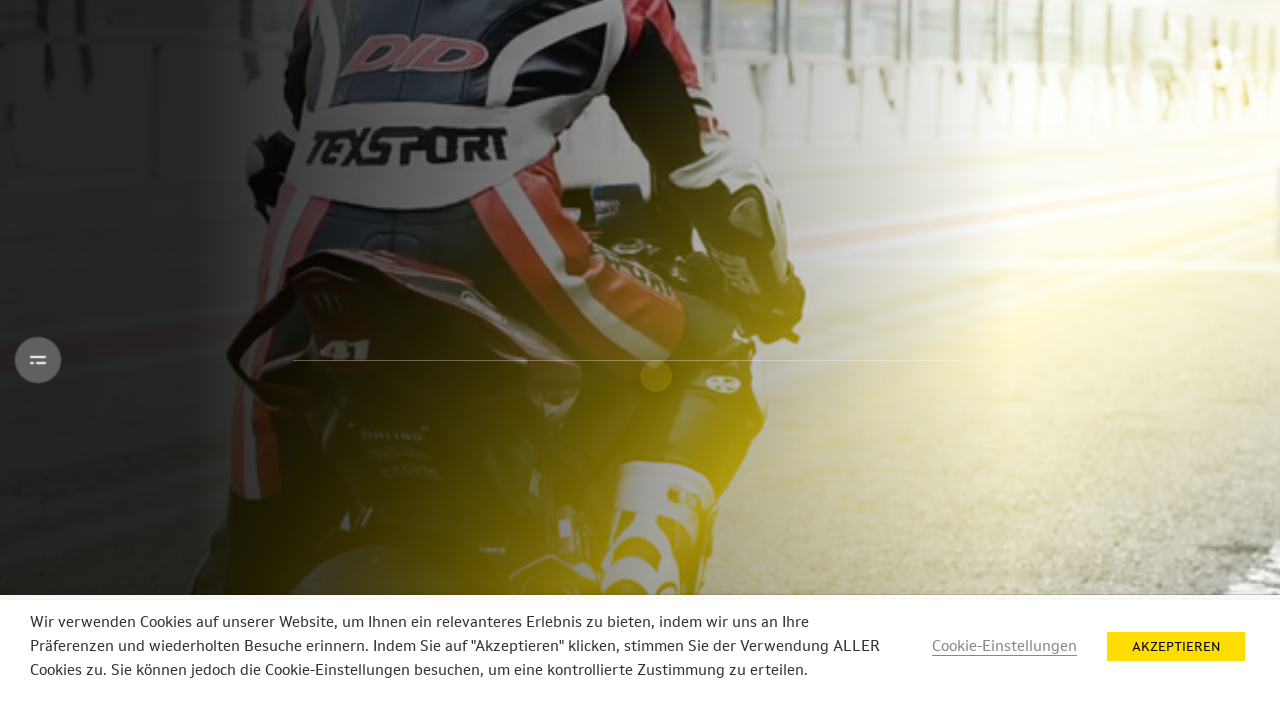

--- FILE ---
content_type: text/html; charset=UTF-8
request_url: https://bikersdays.com/de/
body_size: 22364
content:
<!DOCTYPE html>
<html lang="de-DE" class="">
<head>
        <title>Home - Bikers&#039; Days</title>
        <meta charset="UTF-8">
    <meta name="viewport" content="width=device-width, initial-scale=1.0, minimum-scale=1.0, user-scalable=no"/>
    <link rel="profile" href="https://gmpg.org/xfn/11">
	<script type="text/javascript">
           var ajaxurl = "https://bikersdays.com/wp-admin/admin-ajax.php";
         </script>
    <script>document.getElementsByTagName("html")[0].className += " js";</script>
        <meta name='robots' content='index, follow, max-image-preview:large, max-snippet:-1, max-video-preview:-1' />
	<style>img:is([sizes="auto" i], [sizes^="auto," i]) { contain-intrinsic-size: 3000px 1500px }</style>
	<link rel="alternate" hreflang="fr" href="https://bikersdays.com/" />
<link rel="alternate" hreflang="nl" href="https://bikersdays.com/nl/" />
<link rel="alternate" hreflang="en" href="https://bikersdays.com/en/" />
<link rel="alternate" hreflang="de" href="https://bikersdays.com/de/" />
<link rel="alternate" hreflang="x-default" href="https://bikersdays.com/" />

	<!-- This site is optimized with the Yoast SEO plugin v26.7 - https://yoast.com/wordpress/plugins/seo/ -->
	<link rel="canonical" href="https://bikersdays.com/de/" />
	<meta property="og:locale" content="de_DE" />
	<meta property="og:type" content="website" />
	<meta property="og:title" content="Home - Bikers&#039; Days" />
	<meta property="og:url" content="https://bikersdays.com/de/" />
	<meta property="og:site_name" content="Bikers&#039; Days" />
	<meta property="article:modified_time" content="2024-10-25T08:23:35+00:00" />
	<meta name="twitter:card" content="summary_large_image" />
	<script type="application/ld+json" class="yoast-schema-graph">{"@context":"https://schema.org","@graph":[{"@type":"WebPage","@id":"https://bikersdays.com/de/","url":"https://bikersdays.com/de/","name":"Home - Bikers&#039; Days","isPartOf":{"@id":"https://bikersdays.com/de/#website"},"datePublished":"2020-11-04T15:32:51+00:00","dateModified":"2024-10-25T08:23:35+00:00","breadcrumb":{"@id":"https://bikersdays.com/de/#breadcrumb"},"inLanguage":"de","potentialAction":[{"@type":"ReadAction","target":["https://bikersdays.com/de/"]}]},{"@type":"BreadcrumbList","@id":"https://bikersdays.com/de/#breadcrumb","itemListElement":[{"@type":"ListItem","position":1,"name":"Accueil"}]},{"@type":"WebSite","@id":"https://bikersdays.com/de/#website","url":"https://bikersdays.com/de/","name":"Bikers&#039; Days","description":"","potentialAction":[{"@type":"SearchAction","target":{"@type":"EntryPoint","urlTemplate":"https://bikersdays.com/de/?s={search_term_string}"},"query-input":{"@type":"PropertyValueSpecification","valueRequired":true,"valueName":"search_term_string"}}],"inLanguage":"de"}]}</script>
	<!-- / Yoast SEO plugin. -->


<script type='application/javascript'  id='pys-version-script'>console.log('PixelYourSite Free version 11.1.5.2');</script>
<link rel='dns-prefetch' href='//cdnjs.cloudflare.com' />
<link rel='dns-prefetch' href='//stackpath.bootstrapcdn.com' />
<link rel='dns-prefetch' href='//cdn.jsdelivr.net' />
<link rel='stylesheet' id='wp-block-library-css' href='https://bikersdays.com/wp-includes/css/dist/block-library/style.min.css?ver=6.8.3' type='text/css' media='all' />
<style id='wp-block-library-theme-inline-css' type='text/css'>
.wp-block-audio :where(figcaption){color:#555;font-size:13px;text-align:center}.is-dark-theme .wp-block-audio :where(figcaption){color:#ffffffa6}.wp-block-audio{margin:0 0 1em}.wp-block-code{border:1px solid #ccc;border-radius:4px;font-family:Menlo,Consolas,monaco,monospace;padding:.8em 1em}.wp-block-embed :where(figcaption){color:#555;font-size:13px;text-align:center}.is-dark-theme .wp-block-embed :where(figcaption){color:#ffffffa6}.wp-block-embed{margin:0 0 1em}.blocks-gallery-caption{color:#555;font-size:13px;text-align:center}.is-dark-theme .blocks-gallery-caption{color:#ffffffa6}:root :where(.wp-block-image figcaption){color:#555;font-size:13px;text-align:center}.is-dark-theme :root :where(.wp-block-image figcaption){color:#ffffffa6}.wp-block-image{margin:0 0 1em}.wp-block-pullquote{border-bottom:4px solid;border-top:4px solid;color:currentColor;margin-bottom:1.75em}.wp-block-pullquote cite,.wp-block-pullquote footer,.wp-block-pullquote__citation{color:currentColor;font-size:.8125em;font-style:normal;text-transform:uppercase}.wp-block-quote{border-left:.25em solid;margin:0 0 1.75em;padding-left:1em}.wp-block-quote cite,.wp-block-quote footer{color:currentColor;font-size:.8125em;font-style:normal;position:relative}.wp-block-quote:where(.has-text-align-right){border-left:none;border-right:.25em solid;padding-left:0;padding-right:1em}.wp-block-quote:where(.has-text-align-center){border:none;padding-left:0}.wp-block-quote.is-large,.wp-block-quote.is-style-large,.wp-block-quote:where(.is-style-plain){border:none}.wp-block-search .wp-block-search__label{font-weight:700}.wp-block-search__button{border:1px solid #ccc;padding:.375em .625em}:where(.wp-block-group.has-background){padding:1.25em 2.375em}.wp-block-separator.has-css-opacity{opacity:.4}.wp-block-separator{border:none;border-bottom:2px solid;margin-left:auto;margin-right:auto}.wp-block-separator.has-alpha-channel-opacity{opacity:1}.wp-block-separator:not(.is-style-wide):not(.is-style-dots){width:100px}.wp-block-separator.has-background:not(.is-style-dots){border-bottom:none;height:1px}.wp-block-separator.has-background:not(.is-style-wide):not(.is-style-dots){height:2px}.wp-block-table{margin:0 0 1em}.wp-block-table td,.wp-block-table th{word-break:normal}.wp-block-table :where(figcaption){color:#555;font-size:13px;text-align:center}.is-dark-theme .wp-block-table :where(figcaption){color:#ffffffa6}.wp-block-video :where(figcaption){color:#555;font-size:13px;text-align:center}.is-dark-theme .wp-block-video :where(figcaption){color:#ffffffa6}.wp-block-video{margin:0 0 1em}:root :where(.wp-block-template-part.has-background){margin-bottom:0;margin-top:0;padding:1.25em 2.375em}
</style>
<style id='classic-theme-styles-inline-css' type='text/css'>
/*! This file is auto-generated */
.wp-block-button__link{color:#fff;background-color:#32373c;border-radius:9999px;box-shadow:none;text-decoration:none;padding:calc(.667em + 2px) calc(1.333em + 2px);font-size:1.125em}.wp-block-file__button{background:#32373c;color:#fff;text-decoration:none}
</style>
<link rel='stylesheet' id='wp-components-css' href='https://bikersdays.com/wp-includes/css/dist/components/style.min.css?ver=6.8.3' type='text/css' media='all' />
<link rel='stylesheet' id='wp-preferences-css' href='https://bikersdays.com/wp-includes/css/dist/preferences/style.min.css?ver=6.8.3' type='text/css' media='all' />
<link rel='stylesheet' id='wp-block-editor-css' href='https://bikersdays.com/wp-includes/css/dist/block-editor/style.min.css?ver=6.8.3' type='text/css' media='all' />
<link rel='stylesheet' id='popup-maker-block-library-style-css' href='https://bikersdays.com/wp-content/plugins/popup-maker/dist/packages/block-library-style.css?ver=dbea705cfafe089d65f1' type='text/css' media='all' />
<link rel='stylesheet' id='wp-bootstrap-blocks-styles-css' href='https://bikersdays.com/wp-content/plugins/wp-bootstrap-blocks/build/style-index.css?ver=5.2.1' type='text/css' media='all' />
<style id='global-styles-inline-css' type='text/css'>
:root{--wp--preset--aspect-ratio--square: 1;--wp--preset--aspect-ratio--4-3: 4/3;--wp--preset--aspect-ratio--3-4: 3/4;--wp--preset--aspect-ratio--3-2: 3/2;--wp--preset--aspect-ratio--2-3: 2/3;--wp--preset--aspect-ratio--16-9: 16/9;--wp--preset--aspect-ratio--9-16: 9/16;--wp--preset--color--black: #000000;--wp--preset--color--cyan-bluish-gray: #abb8c3;--wp--preset--color--white: #ffffff;--wp--preset--color--pale-pink: #f78da7;--wp--preset--color--vivid-red: #cf2e2e;--wp--preset--color--luminous-vivid-orange: #ff6900;--wp--preset--color--luminous-vivid-amber: #fcb900;--wp--preset--color--light-green-cyan: #7bdcb5;--wp--preset--color--vivid-green-cyan: #00d084;--wp--preset--color--pale-cyan-blue: #8ed1fc;--wp--preset--color--vivid-cyan-blue: #0693e3;--wp--preset--color--vivid-purple: #9b51e0;--wp--preset--gradient--vivid-cyan-blue-to-vivid-purple: linear-gradient(135deg,rgba(6,147,227,1) 0%,rgb(155,81,224) 100%);--wp--preset--gradient--light-green-cyan-to-vivid-green-cyan: linear-gradient(135deg,rgb(122,220,180) 0%,rgb(0,208,130) 100%);--wp--preset--gradient--luminous-vivid-amber-to-luminous-vivid-orange: linear-gradient(135deg,rgba(252,185,0,1) 0%,rgba(255,105,0,1) 100%);--wp--preset--gradient--luminous-vivid-orange-to-vivid-red: linear-gradient(135deg,rgba(255,105,0,1) 0%,rgb(207,46,46) 100%);--wp--preset--gradient--very-light-gray-to-cyan-bluish-gray: linear-gradient(135deg,rgb(238,238,238) 0%,rgb(169,184,195) 100%);--wp--preset--gradient--cool-to-warm-spectrum: linear-gradient(135deg,rgb(74,234,220) 0%,rgb(151,120,209) 20%,rgb(207,42,186) 40%,rgb(238,44,130) 60%,rgb(251,105,98) 80%,rgb(254,248,76) 100%);--wp--preset--gradient--blush-light-purple: linear-gradient(135deg,rgb(255,206,236) 0%,rgb(152,150,240) 100%);--wp--preset--gradient--blush-bordeaux: linear-gradient(135deg,rgb(254,205,165) 0%,rgb(254,45,45) 50%,rgb(107,0,62) 100%);--wp--preset--gradient--luminous-dusk: linear-gradient(135deg,rgb(255,203,112) 0%,rgb(199,81,192) 50%,rgb(65,88,208) 100%);--wp--preset--gradient--pale-ocean: linear-gradient(135deg,rgb(255,245,203) 0%,rgb(182,227,212) 50%,rgb(51,167,181) 100%);--wp--preset--gradient--electric-grass: linear-gradient(135deg,rgb(202,248,128) 0%,rgb(113,206,126) 100%);--wp--preset--gradient--midnight: linear-gradient(135deg,rgb(2,3,129) 0%,rgb(40,116,252) 100%);--wp--preset--font-size--small: 13px;--wp--preset--font-size--medium: 20px;--wp--preset--font-size--large: 36px;--wp--preset--font-size--x-large: 42px;--wp--preset--spacing--20: 0.44rem;--wp--preset--spacing--30: 0.67rem;--wp--preset--spacing--40: 1rem;--wp--preset--spacing--50: 1.5rem;--wp--preset--spacing--60: 2.25rem;--wp--preset--spacing--70: 3.38rem;--wp--preset--spacing--80: 5.06rem;--wp--preset--shadow--natural: 6px 6px 9px rgba(0, 0, 0, 0.2);--wp--preset--shadow--deep: 12px 12px 50px rgba(0, 0, 0, 0.4);--wp--preset--shadow--sharp: 6px 6px 0px rgba(0, 0, 0, 0.2);--wp--preset--shadow--outlined: 6px 6px 0px -3px rgba(255, 255, 255, 1), 6px 6px rgba(0, 0, 0, 1);--wp--preset--shadow--crisp: 6px 6px 0px rgba(0, 0, 0, 1);}:where(.is-layout-flex){gap: 0.5em;}:where(.is-layout-grid){gap: 0.5em;}body .is-layout-flex{display: flex;}.is-layout-flex{flex-wrap: wrap;align-items: center;}.is-layout-flex > :is(*, div){margin: 0;}body .is-layout-grid{display: grid;}.is-layout-grid > :is(*, div){margin: 0;}:where(.wp-block-columns.is-layout-flex){gap: 2em;}:where(.wp-block-columns.is-layout-grid){gap: 2em;}:where(.wp-block-post-template.is-layout-flex){gap: 1.25em;}:where(.wp-block-post-template.is-layout-grid){gap: 1.25em;}.has-black-color{color: var(--wp--preset--color--black) !important;}.has-cyan-bluish-gray-color{color: var(--wp--preset--color--cyan-bluish-gray) !important;}.has-white-color{color: var(--wp--preset--color--white) !important;}.has-pale-pink-color{color: var(--wp--preset--color--pale-pink) !important;}.has-vivid-red-color{color: var(--wp--preset--color--vivid-red) !important;}.has-luminous-vivid-orange-color{color: var(--wp--preset--color--luminous-vivid-orange) !important;}.has-luminous-vivid-amber-color{color: var(--wp--preset--color--luminous-vivid-amber) !important;}.has-light-green-cyan-color{color: var(--wp--preset--color--light-green-cyan) !important;}.has-vivid-green-cyan-color{color: var(--wp--preset--color--vivid-green-cyan) !important;}.has-pale-cyan-blue-color{color: var(--wp--preset--color--pale-cyan-blue) !important;}.has-vivid-cyan-blue-color{color: var(--wp--preset--color--vivid-cyan-blue) !important;}.has-vivid-purple-color{color: var(--wp--preset--color--vivid-purple) !important;}.has-black-background-color{background-color: var(--wp--preset--color--black) !important;}.has-cyan-bluish-gray-background-color{background-color: var(--wp--preset--color--cyan-bluish-gray) !important;}.has-white-background-color{background-color: var(--wp--preset--color--white) !important;}.has-pale-pink-background-color{background-color: var(--wp--preset--color--pale-pink) !important;}.has-vivid-red-background-color{background-color: var(--wp--preset--color--vivid-red) !important;}.has-luminous-vivid-orange-background-color{background-color: var(--wp--preset--color--luminous-vivid-orange) !important;}.has-luminous-vivid-amber-background-color{background-color: var(--wp--preset--color--luminous-vivid-amber) !important;}.has-light-green-cyan-background-color{background-color: var(--wp--preset--color--light-green-cyan) !important;}.has-vivid-green-cyan-background-color{background-color: var(--wp--preset--color--vivid-green-cyan) !important;}.has-pale-cyan-blue-background-color{background-color: var(--wp--preset--color--pale-cyan-blue) !important;}.has-vivid-cyan-blue-background-color{background-color: var(--wp--preset--color--vivid-cyan-blue) !important;}.has-vivid-purple-background-color{background-color: var(--wp--preset--color--vivid-purple) !important;}.has-black-border-color{border-color: var(--wp--preset--color--black) !important;}.has-cyan-bluish-gray-border-color{border-color: var(--wp--preset--color--cyan-bluish-gray) !important;}.has-white-border-color{border-color: var(--wp--preset--color--white) !important;}.has-pale-pink-border-color{border-color: var(--wp--preset--color--pale-pink) !important;}.has-vivid-red-border-color{border-color: var(--wp--preset--color--vivid-red) !important;}.has-luminous-vivid-orange-border-color{border-color: var(--wp--preset--color--luminous-vivid-orange) !important;}.has-luminous-vivid-amber-border-color{border-color: var(--wp--preset--color--luminous-vivid-amber) !important;}.has-light-green-cyan-border-color{border-color: var(--wp--preset--color--light-green-cyan) !important;}.has-vivid-green-cyan-border-color{border-color: var(--wp--preset--color--vivid-green-cyan) !important;}.has-pale-cyan-blue-border-color{border-color: var(--wp--preset--color--pale-cyan-blue) !important;}.has-vivid-cyan-blue-border-color{border-color: var(--wp--preset--color--vivid-cyan-blue) !important;}.has-vivid-purple-border-color{border-color: var(--wp--preset--color--vivid-purple) !important;}.has-vivid-cyan-blue-to-vivid-purple-gradient-background{background: var(--wp--preset--gradient--vivid-cyan-blue-to-vivid-purple) !important;}.has-light-green-cyan-to-vivid-green-cyan-gradient-background{background: var(--wp--preset--gradient--light-green-cyan-to-vivid-green-cyan) !important;}.has-luminous-vivid-amber-to-luminous-vivid-orange-gradient-background{background: var(--wp--preset--gradient--luminous-vivid-amber-to-luminous-vivid-orange) !important;}.has-luminous-vivid-orange-to-vivid-red-gradient-background{background: var(--wp--preset--gradient--luminous-vivid-orange-to-vivid-red) !important;}.has-very-light-gray-to-cyan-bluish-gray-gradient-background{background: var(--wp--preset--gradient--very-light-gray-to-cyan-bluish-gray) !important;}.has-cool-to-warm-spectrum-gradient-background{background: var(--wp--preset--gradient--cool-to-warm-spectrum) !important;}.has-blush-light-purple-gradient-background{background: var(--wp--preset--gradient--blush-light-purple) !important;}.has-blush-bordeaux-gradient-background{background: var(--wp--preset--gradient--blush-bordeaux) !important;}.has-luminous-dusk-gradient-background{background: var(--wp--preset--gradient--luminous-dusk) !important;}.has-pale-ocean-gradient-background{background: var(--wp--preset--gradient--pale-ocean) !important;}.has-electric-grass-gradient-background{background: var(--wp--preset--gradient--electric-grass) !important;}.has-midnight-gradient-background{background: var(--wp--preset--gradient--midnight) !important;}.has-small-font-size{font-size: var(--wp--preset--font-size--small) !important;}.has-medium-font-size{font-size: var(--wp--preset--font-size--medium) !important;}.has-large-font-size{font-size: var(--wp--preset--font-size--large) !important;}.has-x-large-font-size{font-size: var(--wp--preset--font-size--x-large) !important;}
:where(.wp-block-post-template.is-layout-flex){gap: 1.25em;}:where(.wp-block-post-template.is-layout-grid){gap: 1.25em;}
:where(.wp-block-columns.is-layout-flex){gap: 2em;}:where(.wp-block-columns.is-layout-grid){gap: 2em;}
:root :where(.wp-block-pullquote){font-size: 1.5em;line-height: 1.6;}
</style>
<link rel='stylesheet' id='contact-form-7-css' href='https://bikersdays.com/wp-content/plugins/contact-form-7/includes/css/styles.css?ver=6.1.4' type='text/css' media='all' />
<link rel='stylesheet' id='cookie-law-info-css' href='https://bikersdays.com/wp-content/plugins/webtoffee-gdpr-cookie-consent/public/css/cookie-law-info-public.css?ver=2.3.4' type='text/css' media='all' />
<link rel='stylesheet' id='cookie-law-info-gdpr-css' href='https://bikersdays.com/wp-content/plugins/webtoffee-gdpr-cookie-consent/public/css/cookie-law-info-gdpr.css?ver=2.3.4' type='text/css' media='all' />
<style id='cookie-law-info-gdpr-inline-css' type='text/css'>
.cli-modal-content, .cli-tab-content { background-color: #ffffff; }.cli-privacy-content-text, .cli-modal .cli-modal-dialog, .cli-tab-container p, a.cli-privacy-readmore { color: #000000; }.cli-tab-header { background-color: #f2f2f2; }.cli-tab-header, .cli-tab-header a.cli-nav-link,span.cli-necessary-caption,.cli-switch .cli-slider:after { color: #000000; }.cli-switch .cli-slider:before { background-color: #ffffff; }.cli-switch input:checked + .cli-slider:before { background-color: #ffffff; }.cli-switch .cli-slider { background-color: #e3e1e8; }.cli-switch input:checked + .cli-slider { background-color: #28a745; }.cli-modal-close svg { fill: #000000; }.cli-tab-footer .wt-cli-privacy-accept-all-btn { background-color: #00acad; color: #ffffff}.cli-tab-footer .wt-cli-privacy-accept-btn { background-color: #00acad; color: #ffffff}.cli-tab-header a:before{ border-right: 1px solid #000000; border-bottom: 1px solid #000000; }
</style>
<link rel='stylesheet' id='wpa-css-css' href='https://bikersdays.com/wp-content/plugins/honeypot/includes/css/wpa.css?ver=2.3.04' type='text/css' media='all' />
<link rel='stylesheet' id='themecolors-css' href='https://bikersdays.com/wp-content/themes/bikers-days/style.css?ver=6.8.3' type='text/css' media='screen' />
<style id='spai-fadein-inline-css' type='text/css'>
img[data-spai]{opacity: 0;} div.woocommerce-product-gallery img[data-spai]{opacity: 1;} img[data-spai-egr],img[data-spai-lazy-loaded],img[data-spai-upd] {transition: opacity .5s linear .2s;-webkit-transition: opacity .5s linear .2s;-moz-transition: opacity .5s linear .2s;-o-transition: opacity .5s linear .2s; opacity: 1;}
</style>
<link rel='stylesheet' id='master-overrides-style-css' href='https://bikersdays.com/wp-content/themes/dgsport-master/assets/css/override-styles.css?ver=1.0.0' type='text/css' media='all' />
<link rel='stylesheet' id='cf7cf-style-css' href='https://bikersdays.com/wp-content/plugins/cf7-conditional-fields/style.css?ver=2.6.7' type='text/css' media='all' />
<script type="text/javascript" src="https://bikersdays.com/wp-includes/js/jquery/jquery.min.js?ver=3.7.1" id="jquery-core-js"></script>
<script type="text/javascript" src="https://bikersdays.com/wp-includes/js/jquery/jquery-migrate.min.js?ver=3.4.1" id="jquery-migrate-js"></script>
<script type="text/javascript" id="cookie-law-info-js-extra">
/* <![CDATA[ */
var Cli_Data = {"nn_cookie_ids":["session_id","_ga","_ga_SVMKL8BP0W","test_cookie"],"non_necessary_cookies":{"non-necessary":["_ga_SVMKL8BP0W","_ga","session_id","test_cookie","test_cookie","test_cookie","test_cookie"]},"cookielist":{"necessary":{"id":33,"status":true,"title":"N\u00f6tig","strict":false,"default_state":false,"ccpa_optout":false,"loadonstart":false},"non-necessary":{"id":34,"status":true,"title":"Nicht n\u00f6tig","strict":false,"default_state":false,"ccpa_optout":false,"loadonstart":false}},"ajax_url":"https:\/\/bikersdays.com\/wp-admin\/admin-ajax.php","current_lang":"de","security":"fd4448aa1e","eu_countries":["GB"],"geoIP":"disabled","use_custom_geolocation_api":"","custom_geolocation_api":"https:\/\/geoip.cookieyes.com\/geoip\/checker\/result.php","consentVersion":"1","strictlyEnabled":["necessary","obligatoire"],"cookieDomain":"","privacy_length":"250","ccpaEnabled":"","ccpaRegionBased":"","ccpaBarEnabled":"","ccpaType":"gdpr","triggerDomRefresh":""};
var log_object = {"ajax_url":"https:\/\/bikersdays.com\/wp-admin\/admin-ajax.php"};
/* ]]> */
</script>
<script type="text/javascript" src="https://bikersdays.com/wp-content/plugins/webtoffee-gdpr-cookie-consent/public/js/cookie-law-info-public.js?ver=2.3.4" id="cookie-law-info-js"></script>
<script type="text/javascript" src="https://bikersdays.com/wp-content/plugins/pixelyoursite/dist/scripts/jquery.bind-first-0.2.3.min.js?ver=0.2.3" id="jquery-bind-first-js"></script>
<script type="text/javascript" src="https://bikersdays.com/wp-content/plugins/pixelyoursite/dist/scripts/js.cookie-2.1.3.min.js?ver=2.1.3" id="js-cookie-pys-js"></script>
<script type="text/javascript" src="https://bikersdays.com/wp-content/plugins/pixelyoursite/dist/scripts/tld.min.js?ver=2.3.1" id="js-tld-js"></script>
<script type="text/javascript" id="pys-js-extra">
/* <![CDATA[ */
var pysOptions = {"staticEvents":[],"dynamicEvents":[],"triggerEvents":[],"triggerEventTypes":[],"debug":"","siteUrl":"https:\/\/bikersdays.com","ajaxUrl":"https:\/\/bikersdays.com\/wp-admin\/admin-ajax.php","ajax_event":"961ec7c97c","enable_remove_download_url_param":"1","cookie_duration":"7","last_visit_duration":"60","enable_success_send_form":"","ajaxForServerEvent":"1","ajaxForServerStaticEvent":"1","useSendBeacon":"1","send_external_id":"1","external_id_expire":"180","track_cookie_for_subdomains":"1","google_consent_mode":"1","gdpr":{"ajax_enabled":false,"all_disabled_by_api":true,"facebook_disabled_by_api":false,"analytics_disabled_by_api":false,"google_ads_disabled_by_api":false,"pinterest_disabled_by_api":false,"bing_disabled_by_api":false,"reddit_disabled_by_api":false,"externalID_disabled_by_api":false,"facebook_prior_consent_enabled":true,"analytics_prior_consent_enabled":true,"google_ads_prior_consent_enabled":null,"pinterest_prior_consent_enabled":true,"bing_prior_consent_enabled":true,"cookiebot_integration_enabled":false,"cookiebot_facebook_consent_category":"marketing","cookiebot_analytics_consent_category":"statistics","cookiebot_tiktok_consent_category":"marketing","cookiebot_google_ads_consent_category":"marketing","cookiebot_pinterest_consent_category":"marketing","cookiebot_bing_consent_category":"marketing","consent_magic_integration_enabled":false,"real_cookie_banner_integration_enabled":false,"cookie_notice_integration_enabled":false,"cookie_law_info_integration_enabled":false,"analytics_storage":{"enabled":true,"value":"granted","filter":false},"ad_storage":{"enabled":true,"value":"granted","filter":false},"ad_user_data":{"enabled":true,"value":"granted","filter":false},"ad_personalization":{"enabled":true,"value":"granted","filter":false}},"cookie":{"disabled_all_cookie":false,"disabled_start_session_cookie":false,"disabled_advanced_form_data_cookie":false,"disabled_landing_page_cookie":false,"disabled_first_visit_cookie":false,"disabled_trafficsource_cookie":false,"disabled_utmTerms_cookie":false,"disabled_utmId_cookie":false},"tracking_analytics":{"TrafficSource":"direct","TrafficLanding":"undefined","TrafficUtms":[],"TrafficUtmsId":[]},"GATags":{"ga_datalayer_type":"default","ga_datalayer_name":"dataLayerPYS"},"woo":{"enabled":false},"edd":{"enabled":false},"cache_bypass":"1768619471"};
/* ]]> */
</script>
<script type="text/javascript" src="https://bikersdays.com/wp-content/plugins/pixelyoursite/dist/scripts/public.js?ver=11.1.5.2" id="pys-js"></script>
<link rel="https://api.w.org/" href="https://bikersdays.com/de/wp-json/" /><link rel="alternate" title="JSON" type="application/json" href="https://bikersdays.com/de/wp-json/wp/v2/pages/559" /><link rel="EditURI" type="application/rsd+xml" title="RSD" href="https://bikersdays.com/xmlrpc.php?rsd" />

<link rel='shortlink' href='https://bikersdays.com/de/' />
<link rel="alternate" title="oEmbed (JSON)" type="application/json+oembed" href="https://bikersdays.com/de/wp-json/oembed/1.0/embed?url=https%3A%2F%2Fbikersdays.com%2Fde%2F" />
<link rel="alternate" title="oEmbed (XML)" type="text/xml+oembed" href="https://bikersdays.com/de/wp-json/oembed/1.0/embed?url=https%3A%2F%2Fbikersdays.com%2Fde%2F&#038;format=xml" />
<meta name="generator" content="WPML ver:4.8.6 stt:37,1,4,3;" />
<link rel="shortcut icon" type="image/x-icon" href="https://bikersdays.com/wp-content/themes/bikers-days/assets/images/favicon.ico" />
<script type="text/javascript">
           var ajaxurl = "https://bikersdays.com/wp-admin/admin-ajax.php";
         </script><script type='application/javascript' id='pys-config-warning-script'>console.warn('PixelYourSite: no pixel configured.');</script>
        <!-- Global site tag (gtag.js) - Google Analytics -->
    <script async src="https://www.googletagmanager.com/gtag/js?id=UA-24074779-2"></script>
    <script>
        window.dataLayer = window.dataLayer || [];
        function gtag(){dataLayer.push(arguments);}
        gtag('js', new Date());

        gtag('config', 'UA-24074779-2');
    </script>
            <script async src="https://tally.so/widgets/embed.js"></script>
	<style>
		.sidePanelNetwork .list-holder .list-inner img, .sidePanelNetwork .list-holder .list-inner svg {
			max-height: 100px;
			max-width: 200px;
		}
		.sidePanelNetwork .list-holder .list-inner img.Spa100 {
			width: 120% !important;
			max-height: inherit;
			max-width: inherit;
			margin: -35px -10%;
		}
	</style>
<link href="https://cdn.shortpixel.ai" rel="preconnect" crossorigin></head>
<body data-rsssl=1 class="home wp-singular page-template-default page page-id-559 wp-embed-responsive wp-theme-dgsport-master wp-child-theme-bikers-days page-init accueil">
    <!-- Debut :: loader-wrapper -->
        <!-- Fin :: loader-wrapper -->

    <div class="progress-wrap cursor-pointer">
        <svg class="progress-circle svg-content" width="100%" height="100%" viewBox="-1 -1 102 102">
            <path d="M50,1 a49,49 0 0,1 0,98 a49,49 0 0,1 0,-98" />
        </svg>
    </div>
        <!-- 
    Default 
    Debut :: dg-page-header
-->
<header class="page_header">
    <nav class="navbar navbar-expand-xl" id="header">
        <a class="navbar-brand" href="https://bikersdays.com/de/">
            <img src="[data-uri]" data-spai="1" alt="Bikers&#039; Days" class="header_logo-light" />
            <img src="[data-uri]" data-spai="1" alt="Bikers&#039; Days" class="header_logo-dark" />
        </a>
        
        <div class="mobileLang">
            <div id="lang" class="text-right">
                <div class="languages">
            <div id="main" style="color: black !important;">de</div><div class="subLng" style="position: fixed; margin-top: 0px"><a href="https://bikersdays.com/">fr</a></div><div class="subLng" style="position: fixed; margin-top: 25px"><a href="https://bikersdays.com/nl/">nl</a></div><div class="subLng" style="position: fixed; margin-top: 50px"><a href="https://bikersdays.com/en/">en</a></div>                </div>
            </div>
            <button class="navbar-toggler inactive" aria-label="Menu" type="button" data-toggle="collapse">
                <div id="showmenu">
                    <a href="#">
                        <div id="nav-icon3" class="closed c-dark">
                            <span></span>
                            <span></span>
                            <span></span>
                            <span></span>
                        </div>
                    </a>
                </div>
            </button>
        </div>
        <div class="collapse navbar-collapse order-4 order-xl-2" id="MainMenuCollapes">
            <ul id="menu-menu-1-de" class="nav navbar-nav"><li id="menu-item-581" class="menu-item menu-item-type-post_type menu-item-object-page menu-item-home current-menu-item page_item page-item-559 current_page_item  active nav-item nav-item-581"><a title="Home" href="https://bikersdays.com/de/" class="nav-link">Home</a></li><li id="menu-item-583" class="menu-item menu-item-type-post_type menu-item-object-page nav-item nav-item-583"><a title="News" href="https://bikersdays.com/de/news/" class="nav-link">News</a></li><li id="menu-item-582" class="menu-item menu-item-type-post_type menu-item-object-page nav-item nav-item-582"><a title="Trackdays" href="https://bikersdays.com/de/calendrier/" class="nav-link">Trackdays</a></li><li id="menu-item-584" class="menu-item menu-item-type-custom menu-item-object-custom menu-item-has-children nav-item nav-item-584  dropdown"><a title="Informationen" href="#" class="dropdown-toggle nav-link" data-toggle="dropdown" role="button" aria-haspopup="true">Informationen</a>
<div role="menu" class=" dropdown-menu">
<a title="Einschreibung" href="https://bikersdays.com/de/inscription/" class="menu-item menu-item-type-post_type menu-item-object-page dropdown-item" id="menu-item-585">Einschreibung</a><a title="Stornierung" href="https://bikersdays.com/de/annulation/" class="menu-item menu-item-type-post_type menu-item-object-page dropdown-item" id="menu-item-592">Stornierung</a><a title="Versicherung" href="https://bikersdays.com/de/assurance/" class="menu-item menu-item-type-post_type menu-item-object-page dropdown-item" id="menu-item-591">Versicherung</a><a title="Sportity" href="https://bikersdays.com/de/new-sportity/" class="menu-item menu-item-type-post_type menu-item-object-page dropdown-item" id="menu-item-6220">Sportity</a><a title="Lärmbegrenzung" href="https://bikersdays.com/de/normes-de-bruit/" class="menu-item menu-item-type-post_type menu-item-object-page dropdown-item" id="menu-item-590">Lärmbegrenzung</a><a title="Motorrad und Fahrerausrüstung" href="https://bikersdays.com/de/moto-et-equipement/" class="menu-item menu-item-type-post_type menu-item-object-page dropdown-item" id="menu-item-589">Motorrad und Fahrerausrüstung</a><a title="Gutschein" href="https://bikersdays.com/de/gutschein/" class="menu-item menu-item-type-post_type menu-item-object-page dropdown-item" id="menu-item-740">Gutschein</a></div>
</li><li id="menu-item-13897" class="menu-item menu-item-type-post_type menu-item-object-page menu-item-has-children nav-item nav-item-13897  dropdown"><a title="DIENSTLEISTUNGEN" href="https://bikersdays.com/de/services/" class="dropdown-toggle nav-link" data-toggle="dropdown" role="button" aria-haspopup="true">DIENSTLEISTUNGEN</a>
<div role="menu" class=" dropdown-menu">
<a title="Transport der Motorräder" href="https://bikersdays.com/de/transport-de-votre-moto/" class="menu-item menu-item-type-post_type menu-item-object-page dropdown-item" id="menu-item-588">Transport der Motorräder</a><a title="Fast Forward Strategy &amp; Services" href="https://bikersdays.com/de/fast-forward-stategy-services/" class="menu-item menu-item-type-post_type menu-item-object-page dropdown-item" id="menu-item-13898">Fast Forward Strategy &amp; Services</a><a title="Reifendienst" href="https://bikersdays.com/de/services-pneus/" class="menu-item menu-item-type-post_type menu-item-object-page dropdown-item" id="menu-item-587">Reifendienst</a><a title="Fotoservice" href="https://bikersdays.com/de/service-photo/" class="menu-item menu-item-type-post_type menu-item-object-page dropdown-item" id="menu-item-586">Fotoservice</a></div>
</li><li id="menu-item-593" class="menu-item menu-item-type-post_type_archive menu-item-object-medias nav-item nav-item-593"><a title="Fotos" href="https://bikersdays.com/de/medias/" class="nav-link">Fotos</a></li><li id="menu-item-594" class="menu-item menu-item-type-custom menu-item-object-custom nav-item nav-item-594"><a title="Chronos" target="_blank" href="https://speedhive.mylaps.com/Organizations/281382" class="nav-link">Chronos</a></li><li id="menu-item-596" class="menu-item menu-item-type-post_type menu-item-object-page nav-item nav-item-596"><a title="Kontakt" href="https://bikersdays.com/de/contact/" class="nav-link">Kontakt</a></li></ul>            
            <ul class="nav navbar-nav cd-tools-nav">
                                <li class="nav-item dropdown">
                    <a class="nav-link dropdown-toggle" href="#" id="navbarDropdownMenuLang" data-toggle="dropdown" aria-haspopup="true" aria-expanded="false" title="Deutsch">
                        <span class="d-md-inline-block">de</span>
                    </a>
                                        <div class="dropdown-menu dropdown-menu-right lang-switcher" aria-labelledby="navbarDropdownMenuLang">
                                            <a class="dropdown-item" href="https://bikersdays.com/">
                            Français                        </a>
                                            <a class="dropdown-item" href="https://bikersdays.com/nl/">
                            Nederlands                        </a>
                                            <a class="dropdown-item" href="https://bikersdays.com/en/">
                            English                        </a>
                                        </div>
                                    </li>
                                <li class="nav-item">
                    <a class="nav-link btn-open-search" href="#">
                        <i class="fas fa-search"></i>
                    </a>
                </li>
            </ul>
            
                        <ul class="nav navbar-nav socials-nav ml-auto">
                                <li class="nav-item nav-socials">
                                        <a href="https://www.facebook.com/bikersdays" target="_blank"><i class="fab fa-facebook"></i></a>
                                        <a href="https://www.instagram.com/bikersdays99/" target="_blank"><i class="fab fa-instagram"></i></a>
                                        <a href="https://www.linkedin.com/company/dg-sport" target="_blank"><i class="fab fa-linkedin"></i></a>
                                        <a href="https://www.youtube.com/channel/UCj8lxkIsX-h_g4N99u41F8g" target="_blank"><i class="fab fa-youtube"></i></a>
                                        <a href="http://eepurl.com/dxcvtP" target="_blank"><i class="fab fa-newsletter"></i></a>
                                    </li>
                															<li class="nav-item nav-tickets">
							<a href="https://booking.dgsport.eu/de/bikers-days-aragon/434-bikers-days-aragon-30-310301042026.html" target="_blank" class="btn btn-secondary"><span>Anmeldung</span></a>
						</li>
									            </ul>
                    </div>
    </nav>
</header>

<!-- Fin :: dg-page-header -->
    <!-- Debut :: content_wrap -->
    <main class="content_wrap">

        <!-- 
    Default
    Debut :: header_front
-->
<header class="header_front" >
    <div class="background" id="scene">
                    <video autoplay muted loop id="myVideo">
                <source src="https://bikersdays.com/wp-content/uploads/sites/6/Video-Site_v1HD.mp4" type="video/mp4">
            </video>
            </div>
    <div class="container hero-title">
        <div class="row align-items-center text-center hero-event">
            <div class="col-lg-12 col-xl-4">
                <img src="[data-uri]" data-spai="1" alt="Bikers&#039; Days" class="header_logo-dark d-none d-xl-block mb-3 mb-lg-0" />
            </div>
            <div class="col-lg-6 col-xl-4 mb-5 mb-lg-0">
                <div class="event_date">
                                    </div>
            </div>
            <div class="col-lg-6 col-xl-4 text-center text-lg-right">
                <div class="event_links">
                                        <a href="https://booking.dgsport.eu/de/bikers-days-aragon/434-bikers-days-aragon-30-310301042026.html" target="_blank" class="btn btn-primary btn-simple-predefined">
                        <span class="btn-predefined-line-holder">
                            <span class="btn-line-hidden"></span>
                            <span class="btn-text">Anmeldung</span>
                            <span class="btn-line"></span>
                            <i class="btn-predefined-icon fas fa-angle-right"></i>
                        </span>
                    </a>
                                                                                </div>
            </div>
        </div>
        
    </div>
</header>
<!-- Fin :: header_front -->
<div class="event_countdown">
    <div class="container-fluid">
        <div class="row">
            <div class="col-lg-7 col-xl-8 event_countdown-title" data-parallax='{"y": 20}'>
                <div class="inner text-center text-lg-left">
                                        <h1>Aragon <br><span>Ein sonniger Start in die Saison </span></h1>
                                    </div>
            </div>
            <div class="col-lg-5 col-xl-4 event_countdown-count" data-parallax='{"x": 15, "y": -50}'>
                <div class="inner">
                    <h2 class="countdown">Next event</h2>
                    <div id="getting-started" class="countdown" data-started="2026-03-30 00:00:00">
                        <div class="day"></div>
                        <div class="hour"></div>
                        <div class="minute"></div>
                        <div class="second"></div>
                    </div>
                </div>
            </div>
        </div>
    </div>
</div>        <!-- Debut :: main_content -->
        <div class="main_content">
    <main>
			<section id="start_intro" class="py-5">
			<div class="container">
				<div class="content">
					<div>
												<p>Ein Vierteljahrhundert ist vergangen! Als DG Sport Ende der 90er Jahre das Konzept der Bikers&#8217;Days entwickelte, das allen Motorradfahrern die Möglichkeit bot, an geselligen Tagen auf den schönsten Rennstrecken Europas zu fahren, traf er damit genau ins Schwarze! Dank seiner Erfahrung bietet das Unternehmen aus Theux jedes Jahr ein beeindruckendes Programm an, das natürlich durch Spa-Francorchamps und Mettet führt, aber auch durch unzählige MotoGP-Rennstrecken wie Aragon, Portimao, Mugello, Le Mans, Barcelona, Assen oder Valencia! Das sind 22 verschiedene Veranstaltungen, die insgesamt fast 40 Tage voll Gas ergeben! Indem die Teilnehmer je nach Erfahrung und Leistung in verschiedene Gruppen eingeteilt werden, ermöglichen es die Bikers&#8217;Days jedem, unter den besten Sicherheitsbedingungen ein Maximum an Spaß zu haben! Da die Geschwindigkeit auf der Straße der Vergangenheit angehört, gibt es nichts Besseres, als sich auf der Rennstrecke auszutoben!</p>
					</div> 
				</div>
			</div>
		</section>
	<style>
		#start_intro .content{position: relative; color: #fff;padding: 0 50px 0 0; font-size: 16px;}
		#start_intro .content > div{position: relative; z-index: 10;}
		#start_intro .content:before{
			content: '';
			width: 105.5%;
			-webkit-transform: skewx(-10deg);
			transform: skewx(-10deg);
			left: -5%; top: -40px;
			background-color: #000;
			display: block;
			position: absolute;
			height: calc(100% + 80px);
			z-index: 0;
		}
		@media(max-width: 769px) {
			#start_intro .content:before {
				transform: none!important;
				width: calc(100% + 30px)!important;
				left: -15px!important;
			}
		}
	</style>
	  <!-- 
  Default
  Debut :: News
-->
<section class="section-py pt-5">
  <div class="container">
    <div class="swiper-news">
      <div class="swiper-wrapper">
                    <div class="swiper-slide">
              <div class="news-wrapper ">
    <a href="https://bikersdays.com/de/catalunya-une-sortie-parfaite-avant-lete/" class="news-thumb">
        <img width="1919" height="1279" src="[data-uri]" data-spai="1" class="attachment-post-thumbnail size-post-thumbnail wp-post-image" alt="" decoding="async" fetchpriority="high" />    </a>
    <div class="news-details">
        <h2><span class="news-date">19/12/2025 </span><a href="https://bikersdays.com/de/catalunya-une-sortie-parfaite-avant-lete/">Catalunya – der perfekte Ausflug vor dem Sommer!</a></h2>
        <div class="news-posted-in">
            <span>Gepostet in</span>&nbsp;
			<span>Unkategorisiert</span>
			
        </div>
        <p>Ein unverzichtbarer Termin im Kalender der Bikers’Days: Das Circuit de Barcelona-Catalunya wird 2026 ins Programm aufgenommen! Als Austragungsort des Gran Premi de Catalunya der MotoGP empfängt [&hellip;]</p>
        <a itemprop="url" href="https://bikersdays.com/de/catalunya-une-sortie-parfaite-avant-lete/" target="_self" class="btn btn-medium btn-simple-predefined">
            <span class="btn-predefined-line-holder">
                <span class="btn-line-hidden"></span>
                <span class="btn-text">Weiterlesen</span>
                <span class="btn-line"></span>
                <i class="btn-predefined-icon fas fa-angle-right"></i>
            </span>
        </a>
    </div>
</div>            </div>
                        <div class="swiper-slide">
              <div class="news-wrapper ">
    <a href="https://bikersdays.com/de/dijon-prenois-et-le-mans-la-meme-semaine-cest-possible/" class="news-thumb">
        <img width="1919" height="1279" src="[data-uri]" data-spai="1" class="attachment-post-thumbnail size-post-thumbnail wp-post-image" alt="" decoding="async"  />    </a>
    <div class="news-details">
        <h2><span class="news-date">12/12/2025 </span><a href="https://bikersdays.com/de/dijon-prenois-et-le-mans-la-meme-semaine-cest-possible/">Dijon-Prenois und Le Mans in derselben Woche – das ist möglich!</a></h2>
        <div class="news-posted-in">
            <span>Gepostet in</span>&nbsp;
			<span>Unkategorisiert</span>
			
        </div>
        <p>Bei der Erstellung des Programms für die Bikers’Days des nächsten Jahres legt DG Sport großen Wert darauf, attraktive und abwechslungsreiche [&hellip;]</p>
        <a itemprop="url" href="https://bikersdays.com/de/dijon-prenois-et-le-mans-la-meme-semaine-cest-possible/" target="_self" class="btn btn-medium btn-simple-predefined">
            <span class="btn-predefined-line-holder">
                <span class="btn-line-hidden"></span>
                <span class="btn-text">Weiterlesen</span>
                <span class="btn-line"></span>
                <i class="btn-predefined-icon fas fa-angle-right"></i>
            </span>
        </a>
    </div>
</div>            </div>
                        <div class="swiper-slide">
              <div class="news-wrapper ">
    <a href="https://bikersdays.com/de/10-bikersdays-sur-le-circuit-de-spa-francorchamps-en-2026/" class="news-thumb">
        <img width="2560" height="1706" src="[data-uri]" data-spai="1" class="attachment-post-thumbnail size-post-thumbnail wp-post-image" alt="" decoding="async"  />    </a>
    <div class="news-details">
        <h2><span class="news-date">04/12/2025 </span><a href="https://bikersdays.com/de/10-bikersdays-sur-le-circuit-de-spa-francorchamps-en-2026/">10 Bikers’Days auf der Rennstrecke Spa-Francorchamps im Jahr 2026!</a></h2>
        <div class="news-posted-in">
            <span>Gepostet in</span>&nbsp;
			<span>2025</span>
			
        </div>
        <p>Wenn der Kalender 2026 der Bikers’Days by DG Sport schon vielversprechend war, dann ist er es jetzt mehr denn je, [&hellip;]</p>
        <a itemprop="url" href="https://bikersdays.com/de/10-bikersdays-sur-le-circuit-de-spa-francorchamps-en-2026/" target="_self" class="btn btn-medium btn-simple-predefined">
            <span class="btn-predefined-line-holder">
                <span class="btn-line-hidden"></span>
                <span class="btn-text">Weiterlesen</span>
                <span class="btn-line"></span>
                <i class="btn-predefined-icon fas fa-angle-right"></i>
            </span>
        </a>
    </div>
</div>            </div>
                        <div class="swiper-slide">
              <div class="news-wrapper ">
    <a href="https://bikersdays.com/de/lalgarve-au-debut-du-mois-de-mai-cest-portimao/" class="news-thumb">
        <img width="2560" height="1707" src="[data-uri]" data-spai="1" class="attachment-post-thumbnail size-post-thumbnail wp-post-image" alt="" decoding="async"  />    </a>
    <div class="news-details">
        <h2><span class="news-date">01/12/2025 </span><a href="https://bikersdays.com/de/lalgarve-au-debut-du-mois-de-mai-cest-portimao/">L’Algarve au début du mois de mai, c’est Portimao !</a></h2>
        <div class="news-posted-in">
            <span>Gepostet in</span>&nbsp;
			<span>Unkategorisiert</span>
			
        </div>
        <p>Joindre l’agréable à l’agréable&nbsp;! Voilà comment on peut résumer le coup d’envoi de la saison 2026 des Bikers’Days&nbsp;! Avec parmi [&hellip;]</p>
        <a itemprop="url" href="https://bikersdays.com/de/lalgarve-au-debut-du-mois-de-mai-cest-portimao/" target="_self" class="btn btn-medium btn-simple-predefined">
            <span class="btn-predefined-line-holder">
                <span class="btn-line-hidden"></span>
                <span class="btn-text">Weiterlesen</span>
                <span class="btn-line"></span>
                <i class="btn-predefined-icon fas fa-angle-right"></i>
            </span>
        </a>
    </div>
</div>            </div>
                        <div class="swiper-slide">
              <div class="news-wrapper ">
    <a href="https://bikersdays.com/de/dijon-prenois-de-retour-au-calendrier/" class="news-thumb">
        <img width="2048" height="1152" src="[data-uri]" data-spai="1" class="attachment-post-thumbnail size-post-thumbnail wp-post-image" alt="" decoding="async"  />    </a>
    <div class="news-details">
        <h2><span class="news-date">19/03/2025 </span><a href="https://bikersdays.com/de/dijon-prenois-de-retour-au-calendrier/">Dijon-Prenois zurück im Kalender !</a></h2>
        <div class="news-posted-in">
            <span>Gepostet in</span>&nbsp;
			<span>2025</span>
			
        </div>
        <p>Jedes Jahr enthält der Kalender der Bikers&#8217;Days eine Reihe sehr guter Überraschungen. Bei der Durchsicht des Programms für das Jahr [&hellip;]</p>
        <a itemprop="url" href="https://bikersdays.com/de/dijon-prenois-de-retour-au-calendrier/" target="_self" class="btn btn-medium btn-simple-predefined">
            <span class="btn-predefined-line-holder">
                <span class="btn-line-hidden"></span>
                <span class="btn-text">Weiterlesen</span>
                <span class="btn-line"></span>
                <i class="btn-predefined-icon fas fa-angle-right"></i>
            </span>
        </a>
    </div>
</div>            </div>
                        <div class="swiper-slide">
              <div class="news-wrapper ">
    <a href="https://bikersdays.com/de/les-bikersdays-et-lequipementier-belge-richa-deviennent-partenaires/" class="news-thumb">
        <img width="2560" height="1707" src="[data-uri]" data-spai="1" class="attachment-post-thumbnail size-post-thumbnail wp-post-image" alt="" decoding="async"  />    </a>
    <div class="news-details">
        <h2><span class="news-date">19/03/2025 </span><a href="https://bikersdays.com/de/les-bikersdays-et-lequipementier-belge-richa-deviennent-partenaires/">Die Bikers&#8217;Days und der belgische Ausrüster Richa werden Partner!</a></h2>
        <div class="news-posted-in">
            <span>Gepostet in</span>&nbsp;
			<span>2025</span>
			
        </div>
        <p>Das ist definitiv eine tolle Geschichte an der Mov torradfront. Und sie kommt aus Belgien! Die Marke Richa wurde bereits [&hellip;]</p>
        <a itemprop="url" href="https://bikersdays.com/de/les-bikersdays-et-lequipementier-belge-richa-deviennent-partenaires/" target="_self" class="btn btn-medium btn-simple-predefined">
            <span class="btn-predefined-line-holder">
                <span class="btn-line-hidden"></span>
                <span class="btn-text">Weiterlesen</span>
                <span class="btn-line"></span>
                <i class="btn-predefined-icon fas fa-angle-right"></i>
            </span>
        </a>
    </div>
</div>            </div>
                        <div class="swiper-slide">
              <div class="news-wrapper ">
    <a href="https://bikersdays.com/de/mugello-sur-les-traces-de-valentino-rossi-2/" class="news-thumb">
        <img width="1919" height="1279" src="[data-uri]" data-spai="1" class="attachment-post-thumbnail size-post-thumbnail wp-post-image" alt="" decoding="async"  />    </a>
    <div class="news-details">
        <h2><span class="news-date">19/03/2025 </span><a href="https://bikersdays.com/de/mugello-sur-les-traces-de-valentino-rossi-2/">Mugello, auf den Spuren von Valentino Rossi</a></h2>
        <div class="news-posted-in">
            <span>Gepostet in</span>&nbsp;
			<span>2025</span>
			
        </div>
        <p>Es ist zweifellos eines der beliebtesten Ziele für&nbsp;Biker. Das Autodromo Internazionale del Mugello ist nicht nur eine der berühmtesten Rennstrecken [&hellip;]</p>
        <a itemprop="url" href="https://bikersdays.com/de/mugello-sur-les-traces-de-valentino-rossi-2/" target="_self" class="btn btn-medium btn-simple-predefined">
            <span class="btn-predefined-line-holder">
                <span class="btn-line-hidden"></span>
                <span class="btn-text">Weiterlesen</span>
                <span class="btn-line"></span>
                <i class="btn-predefined-icon fas fa-angle-right"></i>
            </span>
        </a>
    </div>
</div>            </div>
                        <div class="swiper-slide">
              <div class="news-wrapper ">
    <a href="https://bikersdays.com/de/spa-francorchamps-lincontournable-des-bikersdays/" class="news-thumb">
        <img width="2560" height="1707" src="[data-uri]" data-spai="1" class="attachment-post-thumbnail size-post-thumbnail wp-post-image" alt="" decoding="async"  />    </a>
    <div class="news-details">
        <h2><span class="news-date">14/02/2025 </span><a href="https://bikersdays.com/de/spa-francorchamps-lincontournable-des-bikersdays/">Spa-Francorchamps : ein Muss bei den Bikers’Days!</a></h2>
        <div class="news-posted-in">
            <span>Gepostet in</span>&nbsp;
			<span>2025</span>
			
        </div>
        <p>Ein Brüllen in der&nbsp;Raidillon, eine Vollgas-Beschleunigung in Richtung&nbsp;Blanchimont, ein präzises Bremsen in&nbsp;La&nbsp;Source&#8230;&nbsp;Spa-Francorchamps&nbsp;ist viel mehr als nur eine Rennstrecke, es ist [&hellip;]</p>
        <a itemprop="url" href="https://bikersdays.com/de/spa-francorchamps-lincontournable-des-bikersdays/" target="_self" class="btn btn-medium btn-simple-predefined">
            <span class="btn-predefined-line-holder">
                <span class="btn-line-hidden"></span>
                <span class="btn-text">Weiterlesen</span>
                <span class="btn-line"></span>
                <i class="btn-predefined-icon fas fa-angle-right"></i>
            </span>
        </a>
    </div>
</div>            </div>
                        <div class="swiper-slide">
              <div class="news-wrapper ">
    <a href="https://bikersdays.com/de/mugello-sur-les-traces-de-valentino-rossi/" class="news-thumb">
        <img width="1997" height="1248" src="[data-uri]" data-spai="1" class="attachment-post-thumbnail size-post-thumbnail wp-post-image" alt="" decoding="async" />    </a>
    <div class="news-details">
        <h2><span class="news-date">13/01/2025 </span><a href="https://bikersdays.com/de/mugello-sur-les-traces-de-valentino-rossi/">Mugello, auf den Spuren von Valentino Rossi</a></h2>
        <div class="news-posted-in">
            <span>Gepostet in</span>&nbsp;
			<span>2025</span>
			
        </div>
        <p>Es ist zweifellos eines der beliebtesten Ziele für&nbsp;Biker. Das Autodromo Internazionale del Mugello ist nicht nur eine der berühmtesten Rennstrecken [&hellip;]</p>
        <a itemprop="url" href="https://bikersdays.com/de/mugello-sur-les-traces-de-valentino-rossi/" target="_self" class="btn btn-medium btn-simple-predefined">
            <span class="btn-predefined-line-holder">
                <span class="btn-line-hidden"></span>
                <span class="btn-text">Weiterlesen</span>
                <span class="btn-line"></span>
                <i class="btn-predefined-icon fas fa-angle-right"></i>
            </span>
        </a>
    </div>
</div>            </div>
                            
                
                
                
                
                
                
                
                
                
                <div class="swiper-slide">
          <div  class="news-biglink">
            <nav>
              <a href="https://bikersdays.com/de/category/2024-de/" alt="View all posts in 2024">2024 (13)</a><a href="https://bikersdays.com/de/category/2025-de/" alt="View all posts in 2025">2025 (6)</a><a href="https://bikersdays.com/de/category/calendrier-de/" alt="View all posts in Calendrier">Calendrier (4)</a><a href="https://bikersdays.com/de/category/kalender-2/" alt="View all posts in Kalender">Kalender (25)</a><a href="https://bikersdays.com/de/category/sonstiges/" alt="View all posts in Sonstiges">Sonstiges (5)</a><a href="https://bikersdays.com/de/category/unkategorisiert/" alt="View all posts in Unkategorisiert">Unkategorisiert (3)</a>              <a href="https://bikersdays.com/de/news/">Alle Neuigkeiten</a>
            </nav>
          </div>
        </div>
      </div>
      <div class="swiper-pagination"></div>
    </div>
  </div>
</section>
<!-- Fin :: News -->

    
  
</main>
        </div>
    <!-- fin: main_content -->

    <div class="section-py section-darken">
  <div class="container text-center">
    <h2>Partner</h2>

    <div class="row list-partners justify-content-center">
                                                        <div class="col-6 col-md-3 col-lg-2 px-2 wow fadeIn" data-wow-delay="0.8">
                    <a class="item-partner" href="https://www.dunlop.eu/fr_be/motorcycle.html#/?utm_source=Bikers%26%23039%3B+Days&utm_medium=link&utm_campaign=partner-link" target="_blank">
            <div class="content">
              <img src="[data-uri]" data-spai="1" alt="DUNLOP">
            </div>
          </a>
                    </div>
                                                          <div class="col-6 col-md-3 col-lg-2 px-2 wow fadeIn" data-wow-delay="0.15">
                    <a class="item-partner" href="https://www.ducati.com/be/fr/home?utm_source=Bikers%26%23039%3B+Days&utm_medium=link&utm_campaign=partner-link" target="_blank">
            <div class="content">
              <img src="[data-uri]" data-spai="1" alt="Ducati">
            </div>
          </a>
                    </div>
                                                                                                                                                                                                                                                                                                                                                                                                                                                          <div class="col-6 col-md-3 col-lg-2 px-2 wow fadeIn" data-wow-delay="0.86">
                    <a class="item-partner" href="https://www.richa.eu/fr-be/?utm_source=Bikers%26%23039%3B+Days&utm_medium=link&utm_campaign=partner-link" target="_blank">
            <div class="content">
              <img src="[data-uri]" data-spai="1" alt="Richa">
            </div>
          </a>
                    </div>
                                                                                                                                        <div class="col-6 col-md-3 col-lg-2 px-2 wow fadeIn" data-wow-delay="0.106">
                    <a class="item-partner" href="https://www.segafredo.it/en/?utm_source=Bikers%26%23039%3B+Days&utm_medium=link&utm_campaign=partner-link" target="_blank">
            <div class="content">
              <img src="[data-uri]" data-spai="1" alt="Segafredo">
            </div>
          </a>
                    </div>
                                  </div>
	  <div class="d-flex pt-5 text-center">
		  <a class="btn btn-primary m-auto" href="mailto:ilias@dgsport.eu">Devenir partenaire</a>
	  </div>
  </div>

  </main>
  <!-- Fin :: content-wrap -->

  <!-- 
    Default
    Debut :: page_footer 
-->
<footer class="page_footer">
    <div class="container section-py">
        <div class="row text-center text-sm-left">
            <div class="col-sm-6 col-xl mb-4 mb-sm-0 order-4 order-xl-1 wow fadeIn">
                <p class="h3">STADE 27 SA</p>
                                <address>
                    Avenue du Stade, 27 <br>
                    4910 Theux <br>
                    Belgique                </address>
                <p>
                    Tél.: +32(0)87539004                                    </p>
                <p><a href="mailto:&#x69;n&#x66;&#x6f;&#64;&#x62;&#x69;k&#x65;&#x72;s&#x64;&#x61;y&#x73;&#x2e;c&#x6f;&#109;">info&#64;&#98;&#105;&#x6b;&#x65;&#x72;&#x73;&#x64;&#x61;&#x79;s.com</a>
            </div>
            
            
            <div class="col-sm-4 col-lg-4 col-xl mb-4 order-1 order-md-2 wow fadeIn">
                <p class="h3">Auto</p>
                                    <ul class="list-unstyled">
                                            <li>
                            <a href="https://sparally.com/de/?utm_source=Bikers%26%23039%3B+Days&utm_medium=link&utm_campaign=footer-link" target="_blank">
                                SpaRally                            </a>
                        </li>
                                            <li>
                            <a href="https://spaitalia.be/de/?utm_source=Bikers%26%23039%3B+Days&utm_medium=link&utm_campaign=footer-link" target="_blank">
                                SpaItalia                            </a>
                        </li>
                                            <li>
                            <a href="https://spa-asia.be/de/?utm_source=Bikers%26%23039%3B+Days&utm_medium=link&utm_campaign=footer-link" target="_blank">
                                SpaAsia                            </a>
                        </li>
                                        </ul>
                            </div>
            <div class="col-sm-4 col-lg-4 col-xl  mb-4 order-2 order-md-2 wow fadeIn">
                <p class="h3">Moto</p>
                                    <ul class="list-unstyled">
                    						                        <li>
                            <a href="https://bikersclassics.be/de/?utm_source=Bikers%26%23039%3B+Days&utm_medium=link&utm_campaign=footer-link" target="_blank">
                                Bikers' Classics                            </a>
                        </li>
						                    						                        <li>
                            <a href="https://6heuresmoto.com/de/?utm_source=Bikers%26%23039%3B+Days&utm_medium=link&utm_campaign=footer-link" target="_blank">
                                6 Heures Moto                            </a>
                        </li>
						                    						                        <li>
                            <a href="https://classictrial.be/de/?utm_source=Bikers%26%23039%3B+Days&utm_medium=link&utm_campaign=footer-link" target="_blank">
                                Classic Trial                            </a>
                        </li>
						                    						                        <li>
                            <a href="https://spa100.be/de/?utm_source=Bikers%26%23039%3B+Days&utm_medium=link&utm_campaign=footer-link" target="_blank">
                                Spa100                            </a>
                        </li>
						                    						                        <li>
                            <a href="https://spa4hours.com/de/?utm_source=Bikers%26%23039%3B+Days&utm_medium=link&utm_campaign=footer-link" target="_blank">
                                4 Hours of Spa Classic                            </a>
                        </li>
						                    						                        <li>
                            <a href="https://enduroclassic.be/de/?utm_source=Bikers%26%23039%3B+Days&utm_medium=link&utm_campaign=footer-link" target="_blank">
                                Enduro Classic                            </a>
                        </li>
						                    						                        <li>
                            <a href="https://bikersfestival.be/de/?utm_source=Bikers%26%23039%3B+Days&utm_medium=link&utm_campaign=footer-link" target="_blank">
                                Bikers'Festival                            </a>
                        </li>
						                                        </ul>
                            </div>
            <!--
            <div class="col-sm-4 col-lg-4 col-xl mb-4 order-3 order-md-3 wow fadeIn">
                <p class="h3">Group</p>
                                    <ul class="list-unstyled">
                                            <li>
                            <a href="https://dgsport.eu/de/?utm_source=Bikers%26%23039%3B+Days&utm_medium=link&utm_campaign=footer-link" target="_blank">
                                DG Sport                            </a>
                        </li>
                                        </ul>
                            </div>
            -->
            <div class="col-sm-6 col-xl text-xl-left order-5 wow fadeIn">
                <p class="h3">Dran bleiben</p>
                                <ul class="list-unstyled list-inline">
                                        <li class="list-inline-item">
                        <a href="https://www.facebook.com/bikersdays" target="_blank"><i class="fab fa-facebook"></i></a>
                    </li>
                                        <li class="list-inline-item">
                        <a href="https://www.instagram.com/bikersdays99/" target="_blank"><i class="fab fa-instagram"></i></a>
                    </li>
                                        <li class="list-inline-item">
                        <a href="https://www.linkedin.com/company/dg-sport" target="_blank"><i class="fab fa-linkedin"></i></a>
                    </li>
                                        <li class="list-inline-item">
                        <a href="https://www.youtube.com/channel/UCj8lxkIsX-h_g4N99u41F8g" target="_blank"><i class="fab fa-youtube"></i></a>
                    </li>
                                        <li class="list-inline-item">
                        <a href="http://eepurl.com/dxcvtP" target="_blank"><i class="fab fa-newsletter"></i></a>
                    </li>
                                    </ul>
                            </div>
        </div>
    </div>
    <div class="container-fluid copyright">
        <div class="">
            © 2026 Bikers&#039; Days. Alle Rechte vorbehalten. 
            <a id="wt-cli-settings-btn" tabindex="0" role='button' style="border-bottom:1px solid; text-decoration:none; text-decoration:none;"class="wt-cli-element cli_settings_button"  >Cookie-Einstellungen</a> -
            <a href="https://bikersdays.com/de/mentions-legales/" >Privacy policy</a>.
            <span style="display: none;">array(4) {
  ["en"]=>
  array(12) {
    ["code"]=>
    string(2) "en"
    ["id"]=>
    string(1) "1"
    ["native_name"]=>
    string(7) "English"
    ["major"]=>
    string(1) "1"
    ["active"]=>
    int(0)
    ["default_locale"]=>
    string(5) "en_US"
    ["encode_url"]=>
    string(1) "0"
    ["tag"]=>
    string(2) "en"
    ["translated_name"]=>
    string(8) "Englisch"
    ["url"]=>
    string(26) "https://bikersdays.com/en/"
    ["country_flag_url"]=>
    string(85) "https://bikersdays.com/wp-content/plugins/sitepress-multilingual-cms/res/flags/en.png"
    ["language_code"]=>
    string(2) "en"
  }
  ["de"]=>
  array(12) {
    ["code"]=>
    string(2) "de"
    ["id"]=>
    string(1) "3"
    ["native_name"]=>
    string(7) "Deutsch"
    ["major"]=>
    string(1) "1"
    ["active"]=>
    string(1) "1"
    ["default_locale"]=>
    string(5) "de_DE"
    ["encode_url"]=>
    string(1) "0"
    ["tag"]=>
    string(2) "de"
    ["translated_name"]=>
    string(7) "Deutsch"
    ["url"]=>
    string(26) "https://bikersdays.com/de/"
    ["country_flag_url"]=>
    string(85) "https://bikersdays.com/wp-content/plugins/sitepress-multilingual-cms/res/flags/de.png"
    ["language_code"]=>
    string(2) "de"
  }
  ["fr"]=>
  array(12) {
    ["code"]=>
    string(2) "fr"
    ["id"]=>
    string(1) "4"
    ["native_name"]=>
    string(9) "Français"
    ["major"]=>
    string(1) "1"
    ["active"]=>
    int(0)
    ["default_locale"]=>
    string(5) "fr_FR"
    ["encode_url"]=>
    string(1) "0"
    ["tag"]=>
    string(2) "fr"
    ["translated_name"]=>
    string(12) "Französisch"
    ["url"]=>
    string(23) "https://bikersdays.com/"
    ["country_flag_url"]=>
    string(85) "https://bikersdays.com/wp-content/plugins/sitepress-multilingual-cms/res/flags/fr.png"
    ["language_code"]=>
    string(2) "fr"
  }
  ["nl"]=>
  array(12) {
    ["code"]=>
    string(2) "nl"
    ["id"]=>
    string(2) "37"
    ["native_name"]=>
    string(10) "Nederlands"
    ["major"]=>
    string(1) "1"
    ["active"]=>
    int(0)
    ["default_locale"]=>
    string(5) "nl_NL"
    ["encode_url"]=>
    string(1) "0"
    ["tag"]=>
    string(2) "nl"
    ["translated_name"]=>
    string(15) "Niederländisch"
    ["url"]=>
    string(26) "https://bikersdays.com/nl/"
    ["country_flag_url"]=>
    string(85) "https://bikersdays.com/wp-content/plugins/sitepress-multilingual-cms/res/flags/nl.png"
    ["language_code"]=>
    string(2) "nl"
  }
}
</span>
            <a href="https://www.dgsportnewwebseite.eu/mentions-legales/" >Mentions légales</a>. 
			
            <a href="https://www.digitalvision.lu/de/?utm_source=Bikers%26%23039%3B+Days&utm_medium=link&utm_campaign=footer-link" target="_blank" title="Agence web Digital Vision">Agence web Digital Vision</a>.
        </div>
    </div>
</footer>
<!-- Fin :: page_footer -->
  
<div class="search-overlay"></div>
<div class="search-overlay-2">
    <div class="search-container flex-column">
        <p class="h3">In den Neuigkeiten suchen</p>
        <form id="searchform" method="get" action="https://bikersdays.com/de/">
    <div class="input-group mb-3">
        <input type="text" class="form-control" name="s" placeholder="Suchen" value="">
        <input type="hidden" name="post_type[]" value="post" />
        <div class="input-group-append">
            <button class="btn btn-primary" type="submit"><span><i class="fas fa-search"></i></span></button>
        </div>
    </div>
</form>        <i class="fas fa-times btn-close-search"></i>
    </div>
</div>

  <!-- 
    Default
    Debut :: network-nav 
-->
<div class="sidePanelNetwork_overlay"></div>
<div class="sidePanelNetwork">
        <div class="panel-link network-dropdown">
        <div class="panel-btn">
            <span class="panel-icon"><img src="[data-uri]" data-spai="1" class="svg" alt=""></span>
            <span class="panel-text-name">Group</span>
        </div>
    </div>
            <div class="panel-link newsletter">
        <a class="panel-btn" target="_blank" href="http://eepurl.com/dxcvtP">
            <span class="panel-icon"><i class="fas fa-paper-plane"></i></span>
            <span class="panel-text-name">Newsletter</span>
        </a>
    </div>
            <div class="list-holder">
        <div class="list">
            <div class="list-inner">
                                <ul class="list-unstyled">
                                    <li>
                        <p class="h3 mb-3">auto</p>
                        <ul class="list-unstyled mb-4">
                                                            <li>
                                    <a href="https://sparally.com/de/?utm_source=Bikers%26%23039%3B+Days&utm_medium=link&utm_campaign=network-link" target="_blank">
                                        <img src="[data-uri]" data-spai="1" alt="SpaRally" class="svg img-fluid SpaRally">
                                    </a>
                                </li>
                                                            <li>
                                    <a href="https://spaitalia.be/de/?utm_source=Bikers%26%23039%3B+Days&utm_medium=link&utm_campaign=network-link" target="_blank">
                                        <img src="[data-uri]" data-spai="1" alt="SpaItalia" class="svg img-fluid SpaItalia">
                                    </a>
                                </li>
                                                            <li>
                                    <a href="https://spa-asia.be/de/?utm_source=Bikers%26%23039%3B+Days&utm_medium=link&utm_campaign=network-link" target="_blank">
                                        <img src="[data-uri]" data-spai="1" alt="SpaAsia" class="svg img-fluid SpaAsia">
                                    </a>
                                </li>
                                                    </ul>
                    </li>
                                    <li>
                        <p class="h3 mb-3">moto</p>
                        <ul class="list-unstyled mb-4">
                                                            <li>
                                    <a href="https://bikersclassics.be/de/?utm_source=Bikers%26%23039%3B+Days&utm_medium=link&utm_campaign=network-link" target="_blank">
                                        <img src="[data-uri]" data-spai="1" alt="Bikers' Classics" class="svg img-fluid Bikers' Classics">
                                    </a>
                                </li>
                                                            <li>
                                    <a href="https://6heuresmoto.com/de/?utm_source=Bikers%26%23039%3B+Days&utm_medium=link&utm_campaign=network-link" target="_blank">
                                        <img src="[data-uri]" data-spai="1" alt="6 Heures Moto" class="svg img-fluid 6 Heures Moto">
                                    </a>
                                </li>
                                                            <li>
                                    <a href="https://classictrial.be/de/?utm_source=Bikers%26%23039%3B+Days&utm_medium=link&utm_campaign=network-link" target="_blank">
                                        <img src="[data-uri]" data-spai="1" alt="Classic Trial" class="svg img-fluid Classic Trial">
                                    </a>
                                </li>
                                                            <li>
                                    <a href="https://spa100.be/de/?utm_source=Bikers%26%23039%3B+Days&utm_medium=link&utm_campaign=network-link" target="_blank">
                                        <img src="[data-uri]" data-spai="1" alt="Spa100" class="svg img-fluid Spa100">
                                    </a>
                                </li>
                                                            <li>
                                    <a href="https://spa4hours.com/de/?utm_source=Bikers%26%23039%3B+Days&utm_medium=link&utm_campaign=network-link" target="_blank">
                                        <img src="[data-uri]" data-spai="1" alt="4 Hours of Spa Classic" class="svg img-fluid 4 Hours of Spa Classic">
                                    </a>
                                </li>
                                                            <li>
                                    <a href="https://enduroclassic.be/de/?utm_source=Bikers%26%23039%3B+Days&utm_medium=link&utm_campaign=network-link" target="_blank">
                                        <img src="[data-uri]" data-spai="1" alt="Enduro Classic" class="svg img-fluid Enduro Classic">
                                    </a>
                                </li>
                                                            <li>
                                    <a href="https://bikersfestival.be/de/?utm_source=Bikers%26%23039%3B+Days&utm_medium=link&utm_campaign=network-link" target="_blank">
                                        <img src="[data-uri]" data-spai="1" alt="Bikers'Festival" class="svg img-fluid Bikers'Festival">
                                    </a>
                                </li>
                                                    </ul>
                    </li>
                                    <li>
                        <p class="h3 mb-3">group</p>
                        <ul class="list-unstyled mb-4">
                                                            <li>
                                    <a href="https://dgsport.eu/de/?utm_source=Bikers%26%23039%3B+Days&utm_medium=link&utm_campaign=network-link" target="_blank">
                                        <img src="[data-uri]" data-spai="1" alt="DG Sport" class="svg img-fluid DG Sport">
                                    </a>
                                </li>
                            								<li>
                                    <a href="https://www.dgsportcompetition.eu/?utm_source=Bikers%26%23039%3B+Days&utm_medium=link&utm_campaign=network-link" target="_blank">
                                        <img src="[data-uri]" data-spai="1" alt="DG Sport competitions" class="svg img-fluid compet">
                                    </a>
                                </li>
							                        </ul>
                    </li>
                                </ul>
                            </div>
        </div>
    </div>
</div>
<!-- Fin :: network-nav -->
  <!-- 
    Default
    Debut :: tooltip socials
-->
<aside class="tooltip-wrapper">
    <div class="tooltip-trigger">
        <span></span>
        <span></span>
        <span></span>
    </div>
    <nav class="tooltip-controls">
                <a href="https://www.facebook.com/bikersdays" class="tooltip-button wtbx-purchase">
            <i class="fab fa-facebook-f"></i>
            <span>Facebook</span>
        </a>
                        <a href="https://www.instagram.com/bikersdays99/" class="tooltip-button wtbx-purchase">
            <i class="fab fa-instagram"></i>
            <span>Instagram</span>
        </a>
                                <a href="https://www.linkedin.com/company/dg-sport" class="tooltip-button wtbx-purchase">
            <i class="fab fa-linkedin-in"></i>
            <span>LinkedIn</span>
        </a>
                        <a href="https://www.youtube.com/channel/UCj8lxkIsX-h_g4N99u41F8g" class="tooltip-button wtbx-purchase">
            <i class="fab fa-youtube"></i>
            <span>Youtube</span>
        </a>
                                <a href="http://eepurl.com/dxcvtP" class="tooltip-button wtbx-purchase">
            <i class="fas fa-paper-plane"></i>
            <span>newsletter</span>
        </a>
            </nav>
</aside>
<!-- Fin :: tooltip socials -->
  <!-- Debut :: mobile-menu -->
<nav id="toggle" class="menu"><ul id="mobile-menu-item-list" class="list-inline menu-overlay"><li class="menu-item menu-item-type-post_type menu-item-object-page menu-item-home current-menu-item page_item page-item-559 current_page_item  active nav-item nav-item-581"><a title="Home" href="https://bikersdays.com/de/" class="nav-link">Home</a></li><li class="menu-item menu-item-type-post_type menu-item-object-page nav-item nav-item-583"><a title="News" href="https://bikersdays.com/de/news/" class="nav-link">News</a></li><li class="menu-item menu-item-type-post_type menu-item-object-page nav-item nav-item-582"><a title="Trackdays" href="https://bikersdays.com/de/calendrier/" class="nav-link">Trackdays</a></li><li class="menu-item menu-item-type-custom menu-item-object-custom menu-item-has-children nav-item nav-item-584  dropdown"><a title="Informationen" href="#" class="dropdown-toggle nav-link" data-toggle="dropdown" role="button" aria-haspopup="true">Informationen</a>
<div role="menu" class=" dropdown-menu">
<a title="Einschreibung" href="https://bikersdays.com/de/inscription/" class="menu-item menu-item-type-post_type menu-item-object-page dropdown-item">Einschreibung</a><a title="Stornierung" href="https://bikersdays.com/de/annulation/" class="menu-item menu-item-type-post_type menu-item-object-page dropdown-item">Stornierung</a><a title="Versicherung" href="https://bikersdays.com/de/assurance/" class="menu-item menu-item-type-post_type menu-item-object-page dropdown-item">Versicherung</a><a title="Sportity" href="https://bikersdays.com/de/new-sportity/" class="menu-item menu-item-type-post_type menu-item-object-page dropdown-item">Sportity</a><a title="Lärmbegrenzung" href="https://bikersdays.com/de/normes-de-bruit/" class="menu-item menu-item-type-post_type menu-item-object-page dropdown-item">Lärmbegrenzung</a><a title="Motorrad und Fahrerausrüstung" href="https://bikersdays.com/de/moto-et-equipement/" class="menu-item menu-item-type-post_type menu-item-object-page dropdown-item">Motorrad und Fahrerausrüstung</a><a title="Gutschein" href="https://bikersdays.com/de/gutschein/" class="menu-item menu-item-type-post_type menu-item-object-page dropdown-item">Gutschein</a></div>
</li><li class="menu-item menu-item-type-post_type menu-item-object-page menu-item-has-children nav-item nav-item-13897  dropdown"><a title="DIENSTLEISTUNGEN" href="https://bikersdays.com/de/services/" class="dropdown-toggle nav-link" data-toggle="dropdown" role="button" aria-haspopup="true">DIENSTLEISTUNGEN</a>
<div role="menu" class=" dropdown-menu">
<a title="Transport der Motorräder" href="https://bikersdays.com/de/transport-de-votre-moto/" class="menu-item menu-item-type-post_type menu-item-object-page dropdown-item">Transport der Motorräder</a><a title="Fast Forward Strategy &amp; Services" href="https://bikersdays.com/de/fast-forward-stategy-services/" class="menu-item menu-item-type-post_type menu-item-object-page dropdown-item">Fast Forward Strategy &amp; Services</a><a title="Reifendienst" href="https://bikersdays.com/de/services-pneus/" class="menu-item menu-item-type-post_type menu-item-object-page dropdown-item">Reifendienst</a><a title="Fotoservice" href="https://bikersdays.com/de/service-photo/" class="menu-item menu-item-type-post_type menu-item-object-page dropdown-item">Fotoservice</a></div>
</li><li class="menu-item menu-item-type-post_type_archive menu-item-object-medias nav-item nav-item-593"><a title="Fotos" href="https://bikersdays.com/de/medias/" class="nav-link">Fotos</a></li><li class="menu-item menu-item-type-custom menu-item-object-custom nav-item nav-item-594"><a title="Chronos" target="_blank" href="https://speedhive.mylaps.com/Organizations/281382" class="nav-link">Chronos</a></li><li class="menu-item menu-item-type-post_type menu-item-object-page nav-item nav-item-596"><a title="Kontakt" href="https://bikersdays.com/de/contact/" class="nav-link">Kontakt</a></li></ul></nav><!-- Fin :: wp_footer -->  
  <!-- Debut :: Magic Cursor -->
  <div class="cursor is-inactive">
    <span class="cursor-circle"></span>
    <span class="cursor-slider"></span>
    <span class="cursor-close cursor-label">Fermer</span>
    <span class="cursor-zoom cursor-label">Zoomer</span>
  </div>
  <!-- Fin :: Magic Cursor -->

  <!-- Debut :: wp_footer -->
  <script type="speculationrules">
{"prefetch":[{"source":"document","where":{"and":[{"href_matches":"\/de\/*"},{"not":{"href_matches":["\/wp-*.php","\/wp-admin\/*","\/wp-content\/uploads\/sites\/6\/*","\/wp-content\/*","\/wp-content\/plugins\/*","\/wp-content\/themes\/bikers-days\/*","\/wp-content\/themes\/dgsport-master\/*","\/de\/*\\?(.+)"]}},{"not":{"selector_matches":"a[rel~=\"nofollow\"]"}},{"not":{"selector_matches":".no-prefetch, .no-prefetch a"}}]},"eagerness":"conservative"}]}
</script>
<div class="wt-cli-cookie-bar-container" data-nosnippet="true"><!--googleoff: all--><div id="cookie-law-info-bar" role="dialog" aria-live="polite" aria-label="cookieconsent" aria-describedby="wt-cli-cookie-banner" data-cli-geo-loc="0" style="text-align:left; padding:15px 30px;" class="wt-cli-cookie-bar"><div class="cli-wrapper"><span id="wt-cli-cookie-banner"><div class="cli-bar-container cli-style-v2"><div class="cli-bar-message">Wir verwenden Cookies auf unserer Website, um Ihnen ein relevanteres Erlebnis zu bieten, indem wir uns an Ihre Präferenzen und wiederholten Besuche erinnern. Indem Sie auf "Akzeptieren" klicken, stimmen Sie der Verwendung ALLER Cookies zu. Sie können jedoch die Cookie-Einstellungen besuchen, um eine kontrollierte Zustimmung zu erteilen.</div><div class="cli-bar-btn_container"><a id="wt-cli-settings-btn" tabindex="0" role='button' style="border-bottom:1px solid; text-decoration:none; text-decoration:none;"class="wt-cli-element cli_settings_button"  >Cookie-Einstellungen</a><a id="wt-cli-accept-btn" tabindex="0" role='button' style="margin:5px 5px 5px 30px; border-radius:0; padding:8px 25px 8px 25px;" data-cli_action="accept"  class="wt-cli-element medium cli-plugin-button cli-plugin-main-button cookie_action_close_header cli_action_button" >AKZEPTIEREN</a></div></div><br />
</span></div></div><div tabindex="0" id="cookie-law-info-again" style="display:none;"><span id="cookie_hdr_showagain">Zustimmung verwalten</span></div><div class="cli-modal" id="cliSettingsPopup" role="dialog" aria-labelledby="wt-cli-privacy-title" tabindex="-1" aria-hidden="true">
  <div class="cli-modal-dialog" role="document">
    <div class="cli-modal-content cli-bar-popup">
      <button aria-label="Schließen" type="button" class="cli-modal-close" id="cliModalClose">
      <svg class="" viewBox="0 0 24 24"><path d="M19 6.41l-1.41-1.41-5.59 5.59-5.59-5.59-1.41 1.41 5.59 5.59-5.59 5.59 1.41 1.41 5.59-5.59 5.59 5.59 1.41-1.41-5.59-5.59z"></path><path d="M0 0h24v24h-24z" fill="none"></path></svg>
      <span class="wt-cli-sr-only">Schließen</span>
      </button>
        <div class="cli-modal-body">

    <div class="wt-cli-element cli-container-fluid cli-tab-container">
        <div class="cli-row">
                            <div class="cli-col-12 cli-align-items-stretch cli-px-0">
                    <div class="cli-privacy-overview">
                        <h4 id='wt-cli-privacy-title'>Aperçu de la protection de la vie privée</h4>                        <div class="cli-privacy-content">
                            <div class="cli-privacy-content-text">Ce site web utilise des cookies pour améliorer votre expérience lorsque vous naviguez sur le site. Parmi ces cookies, les cookies classés comme nécessaires sont stockés sur votre navigateur car ils sont essentiels pour le fonctionnement des fonctionnalités de base du site web. Nous utilisons également des cookies de tiers qui nous aident à analyser et à comprendre comment vous utilisez ce site web. Ces cookies ne seront stockés dans votre navigateur qu'avec votre consentement. Vous avez également la possibilité de refuser ces cookies. Toutefois, la désactivation de certains de ces cookies peut avoir un effet sur votre expérience de navigation.</div>
                        </div>
                        <a id="wt-cli-privacy-readmore"  tabindex="0" role="button" class="cli-privacy-readmore" data-readmore-text="Zeig mehr" data-readless-text="Zeige weniger"></a>                    </div>
                </div>
                        <div class="cli-col-12 cli-align-items-stretch cli-px-0 cli-tab-section-container">

                
                                    <div class="cli-tab-section">
                        <div class="cli-tab-header">
                            <a id="wt-cli-tab-link-necessary" tabindex="0" role="tab" aria-expanded="false" aria-describedby="wt-cli-tab-necessary" aria-controls="wt-cli-tab-necessary" class="cli-nav-link cli-settings-mobile" data-target="necessary" data-toggle="cli-toggle-tab">
                                Nötig                            </a>
                                                                                        <div class="cli-switch">
                                    <input type="checkbox" class="cli-user-preference-checkbox"  id="wt-cli-checkbox-necessary" aria-label="necessary" data-id="checkbox-necessary" role="switch" aria-controls="wt-cli-tab-link-necessary" aria-labelledby="wt-cli-tab-link-necessary"  />
                                    <label for="wt-cli-checkbox-necessary" class="cli-slider" data-cli-enable="Aktiviert" data-cli-disable="Deaktiviert"><span class="wt-cli-sr-only">necessary</span></label>
                                </div>
                                                    </div>
                        <div class="cli-tab-content">
                            <div id="wt-cli-tab-necessary" tabindex="0" role="tabpanel" aria-labelledby="wt-cli-tab-link-necessary" class="cli-tab-pane cli-fade" data-id="necessary">
                                <p>Cookies sind für das ordnungsgemäße Funktionieren der Website unbedingt erforderlich. Diese Kategorie umfasst nur Cookies, die die grundlegende Funktionalität und die Sicherheitsfunktionen der Website gewährleisten. Diese Cookies speichern keine persönlichen Informationen.</p>
                            </div>
                        </div>
                    </div>
                                    <div class="cli-tab-section">
                        <div class="cli-tab-header">
                            <a id="wt-cli-tab-link-non-necessary" tabindex="0" role="tab" aria-expanded="false" aria-describedby="wt-cli-tab-non-necessary" aria-controls="wt-cli-tab-non-necessary" class="cli-nav-link cli-settings-mobile" data-target="non-necessary" data-toggle="cli-toggle-tab">
                                Nicht nötig                            </a>
                                                                                        <div class="cli-switch">
                                    <input type="checkbox" class="cli-user-preference-checkbox"  id="wt-cli-checkbox-non-necessary" aria-label="non-necessary" data-id="checkbox-non-necessary" role="switch" aria-controls="wt-cli-tab-link-non-necessary" aria-labelledby="wt-cli-tab-link-non-necessary"  />
                                    <label for="wt-cli-checkbox-non-necessary" class="cli-slider" data-cli-enable="Aktiviert" data-cli-disable="Deaktiviert"><span class="wt-cli-sr-only">non-necessary</span></label>
                                </div>
                                                    </div>
                        <div class="cli-tab-content">
                            <div id="wt-cli-tab-non-necessary" tabindex="0" role="tabpanel" aria-labelledby="wt-cli-tab-link-non-necessary" class="cli-tab-pane cli-fade" data-id="non-necessary">
                                <p>Cookies, die für das Funktionieren der Website nicht besonders notwendig sind und die speziell dazu dienen, persönliche Daten des Nutzers durch Analysen, Werbung oder andere eingebettete Inhalte zu sammeln, werden als unnötige Cookies bezeichnet. Es ist zwingend erforderlich, die Zustimmung des Benutzers einzuholen, bevor Sie diese Cookies auf Ihrer Website platzieren.</p>
                            </div>
                        </div>
                    </div>
                
            </div>
        </div>
    </div>
</div>
<div class="cli-modal-footer">
    <div class="wt-cli-element cli-container-fluid cli-tab-container">
        <div class="cli-row">
            <div class="cli-col-12 cli-align-items-stretch cli-px-0">
                <div class="cli-tab-footer wt-cli-privacy-overview-actions">
                    
                        
                                                    <a id="wt-cli-privacy-save-btn" role="button" tabindex="0" data-cli-action="accept" class="wt-cli-privacy-btn cli_setting_save_button wt-cli-privacy-accept-btn cli-btn">Speichern und akzeptieren</a>
                                            
                </div>
                            </div>
        </div>
    </div>
</div>
    </div>
  </div>
</div>
<div class="cli-modal-backdrop cli-fade cli-settings-overlay"></div>
<div class="cli-modal-backdrop cli-fade cli-popupbar-overlay"></div>
<!--googleon: all--></div>
<script type="text/javascript">
  /* <![CDATA[ */
    cli_cookiebar_settings='{"animate_speed_hide":"500","animate_speed_show":"500","background":"#fffffff7","border":"#b1a6a6c2","border_on":false,"button_1_button_colour":"#ffdd00","button_1_button_hover":"#ccb100","button_1_link_colour":"#0a0a0a","button_1_as_button":true,"button_1_new_win":false,"button_2_button_colour":"#ffffff","button_2_button_hover":"#cccccc","button_2_link_colour":"#898888","button_2_as_button":false,"button_2_hidebar":false,"button_2_nofollow":false,"button_3_button_colour":"#ffdd00","button_3_button_hover":"#ccb100","button_3_link_colour":"#0a0a0a","button_3_as_button":true,"button_3_new_win":false,"button_4_button_colour":"#ffffff","button_4_button_hover":"#cccccc","button_4_link_colour":"#898888","button_4_as_button":false,"button_7_button_colour":"#ffdd00","button_7_button_hover":"#ccb100","button_7_link_colour":"#0a0a0a","button_7_as_button":true,"button_7_new_win":false,"font_family":"inherit","header_fix":false,"notify_animate_hide":true,"notify_animate_show":false,"notify_div_id":"#cookie-law-info-bar","notify_position_horizontal":"right","notify_position_vertical":"bottom","scroll_close":false,"scroll_close_reload":false,"accept_close_reload":false,"reject_close_reload":false,"showagain_tab":false,"showagain_background":"#fff","showagain_border":"#000","showagain_div_id":"#cookie-law-info-again","showagain_x_position":"100px","text":"#333","show_once_yn":false,"show_once":"10000","logging_on":false,"as_popup":false,"popup_overlay":true,"bar_heading_text":"","cookie_bar_as":"banner","cookie_setting_popup":true,"accept_all":true,"js_script_blocker":false,"popup_showagain_position":"bottom-right","widget_position":"left","button_1_style":[["margin","5px 5px 5px 30px"],["border-radius","0"],["padding","8px 25px 8px 25px"]],"button_2_style":[],"button_3_style":[["margin","5px 5px 5px 5px"],["border-radius","0"],["padding","8px 25px 8px 25px"]],"button_4_style":[["border-bottom","1px solid"],["text-decoration","none"],["text-decoration","none"]],"button_5_style":[["float","right"],["text-decoration","none"],["color","#333"]],"button_7_style":[["margin","5px 5px 5px 30px"],["border-radius","0"],["padding","8px 25px 8px 25px"]],"accept_close_page_navigation":false}';
  /* ]]> */
</script>
<script type="text/javascript" src="https://bikersdays.com/wp-includes/js/dist/hooks.min.js?ver=4d63a3d491d11ffd8ac6" id="wp-hooks-js"></script>
<script type="text/javascript" src="https://bikersdays.com/wp-includes/js/dist/i18n.min.js?ver=5e580eb46a90c2b997e6" id="wp-i18n-js"></script>
<script type="text/javascript" id="wp-i18n-js-after">
/* <![CDATA[ */
wp.i18n.setLocaleData( { 'text direction\u0004ltr': [ 'ltr' ] } );
/* ]]> */
</script>
<script type="text/javascript" src="https://bikersdays.com/wp-content/plugins/contact-form-7/includes/swv/js/index.js?ver=6.1.4" id="swv-js"></script>
<script type="text/javascript" id="contact-form-7-js-translations">
/* <![CDATA[ */
( function( domain, translations ) {
	var localeData = translations.locale_data[ domain ] || translations.locale_data.messages;
	localeData[""].domain = domain;
	wp.i18n.setLocaleData( localeData, domain );
} )( "contact-form-7", {"translation-revision-date":"2025-10-26 03:28:49+0000","generator":"GlotPress\/4.0.3","domain":"messages","locale_data":{"messages":{"":{"domain":"messages","plural-forms":"nplurals=2; plural=n != 1;","lang":"de"},"This contact form is placed in the wrong place.":["Dieses Kontaktformular wurde an der falschen Stelle platziert."],"Error:":["Fehler:"]}},"comment":{"reference":"includes\/js\/index.js"}} );
/* ]]> */
</script>
<script type="text/javascript" id="contact-form-7-js-before">
/* <![CDATA[ */
var wpcf7 = {
    "api": {
        "root": "https:\/\/bikersdays.com\/de\/wp-json\/",
        "namespace": "contact-form-7\/v1"
    },
    "cached": 1
};
/* ]]> */
</script>
<script type="text/javascript" src="https://bikersdays.com/wp-content/plugins/contact-form-7/includes/js/index.js?ver=6.1.4" id="contact-form-7-js"></script>
<script type="text/javascript" src="https://bikersdays.com/wp-content/plugins/honeypot/includes/js/wpa.js?ver=2.3.04" id="wpascript-js"></script>
<script type="text/javascript" id="wpascript-js-after">
/* <![CDATA[ */
wpa_field_info = {"wpa_field_name":"gxzilo9699","wpa_field_value":577121,"wpa_add_test":"no"}
/* ]]> */
</script>
<script type="text/javascript" id="spai-scripts-js-extra">
/* <![CDATA[ */
var spai_settings = {"api_domain":"cdn.shortpixel.ai","api_url":"https:\/\/cdn.shortpixel.ai\/spai\/w_%WIDTH%+q_glossy+ret_img","api_short_url":"https:\/\/cdn.shortpixel.ai\/spai\/ret_img","method":"src","crop":"","size_breakpoints":{"on":false,"base":50,"rate":10},"lqip":"","lazy_threshold":"500","hover_handling":"","native_lazy":"","serve_svg":"1","debug":"","site_url":"https:\/\/bikersdays.com\/de\/","plugin_url":"https:\/\/bikersdays.com\/wp-content\/plugins\/shortpixel-adaptive-images","version":"3.11.1","excluded_selectors":[],"eager_selectors":[],"noresize_selectors":[],"alter2wh":"1","use_first_sizes":[],"lazy_bg_style":"","active_integrations":{"nextgen":false,"modula":false,"elementor":false,"elementor-addons":false,"viba-portfolio":false,"envira":false,"everest":false,"wp-bakery":false,"woocommerce":false,"wpc-variations":false,"foo":false,"global-gallery":false,"essential-grid":false,"oxygen":false,"slider-revolution":false,"custom-facebook-feed":false,"smart-slider":false,"real3d-flipbook":false,"wp-grid-builder":false,"beaver-builder":false,"the-grid":false,"social-pug":false,"instagram-feed":false,"insta-gallery":false,"content-views":false,"featherlight":false,"lightbox-photoswipe":false,"acf":true,"soliloquy":false,"jetpack":false,"wp-rocket":{"lazyload":false,"css-filter":false,"minify-css":false,"defer-all-js":false,"video-placeholder":false},"perfmatters":false,"swift-performance":false,"imagify":{"active":false},"wp-fastest-cache":false,"litespeed-cache":false,"w3-total-cache":false,"wp-super-cache":false,"wp-optimize":{"active":false,"enable_css":false,"enable_merging_of_css":false},"breeze":false,"smart-cookie-kit":false,"wpzoom-theme":false,"avia-gallery-module":false,"theme":"Bikers Days"},"parse_css_files":"","backgrounds_max_width":"1920","sep":"+","webp":"1","avif":"","webp_detect":"","extensions_to_nextgenimg":{"png":true,"jpg":true,"gif":true},"sniper":"https:\/\/bikersdays.com\/wp-content\/plugins\/shortpixel-adaptive-images\/assets\/img\/target.cur","affected_tags":"{\"figure\":2}","ajax_url":"https:\/\/bikersdays.com\/wp-admin\/admin-ajax.php","ajax_nonce":"57a8fbbaf7","excluded_paths":["cmVnZXg6L1wvXC8oW15cL10qXC58KWdyYXZhdGFyLmNvbVwvLw=="],"eager_paths":[]};
/* ]]> */
</script>
<script data-cfasync="false" type="text/javascript" src="https://bikersdays.com/wp-content/plugins/shortpixel-adaptive-images/assets/js/ai-2.0.min.js" id="spai-scripts-js" data-spai-excluded="true"></script>
<script type="text/javascript" src="https://cdnjs.cloudflare.com/ajax/libs/popper.js/1.16.0/umd/popper.min.js?ver=1.14.7" id="popper-js"></script>
<script type="text/javascript" src="https://stackpath.bootstrapcdn.com/bootstrap/4.5.0/js/bootstrap.min.js?ver=4.5.0" id="bootstrap-js"></script>
<script type="text/javascript" src="https://cdn.jsdelivr.net/npm/parallax-js@3.1.0/dist/parallax.min.js?ver=3.1.0" id="parallax-js"></script>
<script type="text/javascript" src="https://cdnjs.cloudflare.com/ajax/libs/gsap/3.5.1/gsap.min.js?ver=3.5.1" id="gsap-js"></script>
<script type="text/javascript" src="https://cdnjs.cloudflare.com/ajax/libs/gsap/3.3.4/ScrollToPlugin.min.js?ver=3.3.1" id="gsap-ScrollToPlugin-js"></script>
<script type="text/javascript" src="https://bikersdays.com/wp-content/themes/dgsport-master/assets/js/swipebox.js?ver=1.5.1" id="swipebox-js"></script>
<script type="text/javascript" src="https://bikersdays.com/wp-content/themes/dgsport-master/assets/js/swiper-bundle.min.js?ver=3.5.1" id="swiper-js"></script>
<script type="text/javascript" src="https://bikersdays.com/wp-includes/js/imagesloaded.min.js?ver=5.0.0" id="imagesloaded-js"></script>
<script type="text/javascript" src="https://cdnjs.cloudflare.com/ajax/libs/jquery.isotope/3.0.6/isotope.pkgd.min.js?ver=4.1.4" id="isotope-js"></script>
<script type="text/javascript" src="https://bikersdays.com/wp-content/themes/dgsport-master/assets/js/parsley.js?ver=1.5.1" id="parsley-js"></script>
<script type="text/javascript" src="https://cdnjs.cloudflare.com/ajax/libs/wow/1.1.2/wow.min.js?ver=1.1.2" id="wow-js"></script>
<script type="text/javascript" src="https://bikersdays.com/wp-content/themes/dgsport-master/assets/js/util.js?ver=6.8.3" id="util-js"></script>
<script type="text/javascript" src="https://bikersdays.com/wp-content/themes/dgsport-master/assets/js/main.js?ver=6.8.3" id="main-js"></script>
<script type="text/javascript" src="https://cdn.jsdelivr.net/npm/pace-js@latest/pace.min.js?ver=1.2.4" id="pace-js"></script>
<script type="text/javascript" src="https://bikersdays.com/wp-content/themes/dgsport-master/assets/js/jquery.lazy.min.js?ver=1.0.0" id="lazy-js"></script>
<script type="text/javascript" src="https://bikersdays.com/wp-content/themes/dgsport-master/assets/js/simpleParallax.min.js?ver=1.0.0" id="simpleParallax-js"></script>
<script type="text/javascript" src="https://bikersdays.com/wp-content/themes/dgsport-master/assets/js/jquery.parallax-scroll.js?ver=1.0.0" id="parallax-scroll-js"></script>
<script type="text/javascript" src="https://bikersdays.com/wp-content/themes/dgsport-master/assets/js/jquery.countdown.js?ver=2.2.0" id="countdown-js"></script>
<script type="text/javascript" src="https://bikersdays.com/wp-content/themes/dgsport-master/assets/js/locomotive-scroll.min.js?ver=2.2.0" id="locomotive-js"></script>
<script type="text/javascript" id="scripts-js-extra">
/* <![CDATA[ */
var counterVars = {"days":"tage","hours":"stunden","mins":"Minuten","secs":"sekunden","ajaxurl":"https:\/\/bikersdays.com\/wp-admin\/admin-ajax.php"};
/* ]]> */
</script>
<script type="text/javascript" src="https://bikersdays.com/wp-content/themes/dgsport-master/assets/js/scripts.js?ver=1.0.0" id="scripts-js"></script>
<script type="text/javascript" id="wpcf7cf-scripts-js-extra">
/* <![CDATA[ */
var wpcf7cf_global_settings = {"ajaxurl":"https:\/\/bikersdays.com\/wp-admin\/admin-ajax.php"};
/* ]]> */
</script>
<script type="text/javascript" src="https://bikersdays.com/wp-content/plugins/cf7-conditional-fields/js/scripts.js?ver=2.6.7" id="wpcf7cf-scripts-js"></script>
  <!-- Fin :: wp_footer -->

</body>
</html> 

--- FILE ---
content_type: text/css
request_url: https://bikersdays.com/wp-content/themes/bikers-days/style.css?ver=6.8.3
body_size: 152
content:
/*
Theme Name:   Bikers Days 
Description:  Child Theme of DG Sport Master
Template:     dgsport-master
Version:      1.0.0
Text Domain:  dgsport
*/
@import "assets/css/style.css";
.events_container .row .col-lg-6 small {
    font-size: 19px;
    font-weight: 600;
}
.events_container .row .col-lg-6:nth-child(2) {
    background-size: 80% !important;
}
figure.wp-block-gallery.has-nested-images.is-cropped img {
    padding: 7px;
}
figure.wp-block-gallery.has-nested-images.is-cropped {
    display: flex;
    flex-flow: wrap;
}

--- FILE ---
content_type: text/css
request_url: https://bikersdays.com/wp-content/themes/dgsport-master/assets/css/override-styles.css?ver=1.0.0
body_size: -52
content:
.wp-block-image.alignleft {
	float: left;
	margin-right: 35px;
}

.wp-block-image.alignright {
	float: right;
	margin-left: 35px;
}

--- FILE ---
content_type: text/css
request_url: https://bikersdays.com/wp-content/themes/bikers-days/assets/css/style.css
body_size: 12966
content:
@import url("https://cdnjs.cloudflare.com/ajax/libs/twitter-bootstrap/4.5.0/css/bootstrap.min.css");@import url("https://cdnjs.cloudflare.com/ajax/libs/font-awesome/5.14.0/css/all.min.css");@import url("https://cdnjs.cloudflare.com/ajax/libs/jquery.swipebox/1.4.4/css/swipebox.min.css");@import url("https://cdnjs.cloudflare.com/ajax/libs/animate.css/3.7.2/animate.min.css");@import url("https://use.typekit.net/acb0xsh.css");@import url("https://unpkg.com/swiper/swiper-bundle.min.css");#start_intro .content:before{background:#ffdd00 !important}#start_intro .content{color:#000000 !important}@-webkit-keyframes button_fill_left_in{0%{-webkit-transform:scaleX(0);transform:scaleX(0);moz-transform-origin:0 50%;-webkit-transform-origin:0 50%;transform-origin:0 50%}100%{-webkit-transform:scaleX(1);transform:scaleX(1);moz-transform-origin:0 50%;-webkit-transform-origin:0 50%;transform-origin:0 50%}}@keyframes button_fill_left_in{0%{-webkit-transform:scaleX(0);transform:scaleX(0);moz-transform-origin:0 50%;-webkit-transform-origin:0 50%;transform-origin:0 50%}100%{-webkit-transform:scaleX(1);transform:scaleX(1);moz-transform-origin:0 50%;-webkit-transform-origin:0 50%;transform-origin:0 50%}}@-webkit-keyframes button_fill_left_out{0%{-webkit-transform:scaleX(1);transform:scaleX(1);moz-transform-origin:100% 50%;-webkit-transform-origin:100% 50%;transform-origin:100% 50%}100%{-webkit-transform:scaleX(0);transform:scaleX(0);moz-transform-origin:100% 50%;-webkit-transform-origin:100% 50%;transform-origin:100% 50%}}@keyframes button_fill_left_out{0%{-webkit-transform:scaleX(1);transform:scaleX(1);moz-transform-origin:100% 50%;-webkit-transform-origin:100% 50%;transform-origin:100% 50%}100%{-webkit-transform:scaleX(0);transform:scaleX(0);moz-transform-origin:100% 50%;-webkit-transform-origin:100% 50%;transform-origin:100% 50%}}@font-face{font-family:'Source Sans Pro';font-style:normal;font-weight:300;font-display:swap;src:url(https://fonts.gstatic.com/s/sourcesanspro/v21/6xKydSBYKcSV-LCoeQqfX1RYOo3ik4zAkA.ttf) format('truetype')}@font-face{font-family:'Source Sans Pro';font-style:normal;font-weight:400;font-display:swap;src:url(https://fonts.gstatic.com/s/sourcesanspro/v21/6xK3dSBYKcSV-LCoeQqfX1RYOo3aPw.ttf) format('truetype')}@font-face{font-family:'Source Sans Pro';font-style:normal;font-weight:600;font-display:swap;src:url(https://fonts.gstatic.com/s/sourcesanspro/v21/6xKydSBYKcSV-LCoeQqfX1RYOo3i54rAkA.ttf) format('truetype')}@font-face{font-family:'Source Sans Pro';font-style:normal;font-weight:700;font-display:swap;src:url(https://fonts.gstatic.com/s/sourcesanspro/v21/6xKydSBYKcSV-LCoeQqfX1RYOo3ig4vAkA.ttf) format('truetype')}.cursor{position:fixed;top:0;left:0;width:32px;height:32px;z-index:2020;pointer-events:none;transition:opacity .3s}.cursor span{display:block;width:32px;height:32px;position:absolute;left:0;top:0}.cursor span.cursor-circle{border-radius:50%;box-shadow:0 0 16px rgba(0,0,0,0.1);transition:background .3s,box-shadow .3s,-webkit-transform .3s;transition:transform .3s,background .3s,box-shadow .3s;transition:transform .3s,background .3s,box-shadow .3s,-webkit-transform .3s;-webkit-backdrop-filter:brightness(1.15);backdrop-filter:brightness(1.15)}.cursor span.cursor-label{font-size:12px;line-height:14px;left:100%;top:100%;-webkit-transform-origin:0 0;transform-origin:0 0;opacity:0;color:#1d1d1d;text-shadow:0 0 14px rgba(0,0,0,0.5);transition:opacity .3s,-webkit-transform .3s;transition:opacity .3s,transform .3s;transition:opacity .3s,transform .3s,-webkit-transform .3s}.cursor span.cursor-label.cursor-close{-webkit-transform:rotate(-90deg) translate(-3px, 10px);transform:rotate(-90deg) translate(-3px, 10px);opacity:0}.cursor span.cursor-label.cursor-zoom{-webkit-transform:rotate(-90deg) translate(-3px, 10px);transform:rotate(-90deg) translate(-3px, 10px);opacity:0}.cursor span.cursor-slider{opacity:0;-webkit-transform:rotate(45deg);transform:rotate(45deg);transition:opacity .3s,-webkit-transform .3s;transition:opacity .3s,transform .3s;transition:opacity .3s,transform .3s,-webkit-transform .3s;font-family:"Font Awesome 5 Free";font-weight:900}.cursor span.cursor-slider:before,.cursor span.cursor-slider:after{position:absolute;top:50%;font-size:24px;line-height:30px;color:#000000;transition:-webkit-transform .3s;transition:transform .3s;transition:transform .3s, -webkit-transform .3s;text-shadow:0 0 14px rgba(0,0,0,0.5);z-index:5}.cursor span.cursor-slider:before{content:"\f053";left:0;-webkit-transform:translate(-25px, -15px);transform:translate(-25px, -15px)}.cursor span.cursor-slider:after{content:"\f054";right:0;-webkit-transform:translate(25px, -15px);transform:translate(25px, -15px)}.cursor.int-grab-v span.cursor-circle,.cursor.int-grab-h span.cursor-circle,.cursor.int-close span.cursor-circle,.cursor.int-link span.cursor-circle,.cursor.int-lightbox span.cursor-circle{-webkit-transform:scale(2);transform:scale(2);box-shadow:0 0 0 rgba(0,0,0,0.1)}.cursor.int-close span.cursor-label.cursor-close{-webkit-transform:rotate(-90deg) translate(-3px, 22px);transform:rotate(-90deg) translate(-3px, 22px);opacity:1}.cursor.int-lightbox span.cursor-label.cursor-zoom{-webkit-transform:rotate(-90deg) translate(-3px, 22px);transform:rotate(-90deg) translate(-3px, 22px);opacity:1}.cursor.int-grab-h:not(.int-link) span.cursor-slider,.cursor.int-grab-v:not(.int-link) span.cursor-slider{opacity:1}.cursor.int-grab-h span.cursor-slider{-webkit-transform:rotate(0deg);transform:rotate(0deg)}.cursor.int-grab-v span.cursor-slider{-webkit-transform:rotate(90deg);transform:rotate(90deg)}.cursor.int-grab-h:not(.int-link) span.cursor-slider:before,.cursor .cursor.int-grab-v:not(.int-link) span.cursor-slider:before{-webkit-transform:translate(-35px, -15px);transform:translate(-35px, -15px)}.cursor.int-grab-h:not(.int-link) span.cursor-slider:after,.cursor.int-grab-v:not(.int-link) span.cursor-slider:after{-webkit-transform:translate(35px, -15px);transform:translate(35px, -15px)}.cursor.int-grab-h.int-lightbox span.cursor-slider:before,.cursor.int-grab-v.int-lightbox span.cursor-slider:before{-webkit-transform:translate(-40px, -15px);transform:translate(-40px, -15px)}.cursor.int-grab-h.int-lightbox span.cursor-slider:after,.cursor.int-grab-v.int-lightbox span.cursor-slider:after{-webkit-transform:translate(40px, -15px);transform:translate(40px, -15px)}.pace{pointer-events:none;-webkit-user-select:none;-moz-user-select:none;-ms-user-select:none;user-select:none;z-index:99999999999999;position:fixed;margin:auto;top:0;left:0;right:0;bottom:0;width:400px;border:0px;height:1px;overflow:hidden;background:rgba(255,255,255,0.5);transition:all 1s}.pace .pace-progress{-webkit-transform:translate3d(0, 0, 0);transform:translate3d(0, 0, 0);max-width:300px;position:fixed;z-index:99999999999999;display:block;position:absolute;top:0;right:100%;height:100%;width:100%;background:#fff}.pace.pace-inactive{width:100vw;opacity:0}.pace.pace-inactive .pace-progress{max-width:100vw}#preloader{width:100%;height:100vh;overflow:hidden;position:fixed;z-index:9999999}#preloader:after,#preloader:before{content:"";position:fixed;left:0;height:50%;width:100%;background:#000000;transition-timing-function:cubic-bezier(.19, 1, .22, 1)}#preloader:before{top:0}#preloader:after{bottom:0}#preloader.isdone{visibility:hidden;transition-delay:1.5s}#preloader.isdone:after,#preloader.isdone:before{height:0;transition:all .7s cubic-bezier(1, 0, .55, 1);transition-delay:1s}.loading-text{font-weight:300;text-transform:uppercase;letter-spacing:10px;position:absolute;top:calc(50% - 30px);left:50%;-webkit-transform:translate(-50%, -50%);transform:translate(-50%, -50%);color:#ffdd00;font-family:"Teko",sans-serif;z-index:9999}.loading-text.isdone{top:50%;opacity:0;transition:all .8s cubic-bezier(.19, 1, .22, 1);transition-delay:.5s}.progress-wrap{position:fixed;bottom:30px;right:30px;height:44px;width:44px;cursor:pointer;display:block;border-radius:50px;z-index:100;opacity:0;visibility:hidden;-webkit-transform:translateY(20px);transform:translateY(20px);transition:all 400ms linear;background:rgba(255,255,255,0.5)}.progress-wrap.active-progress{opacity:1;visibility:visible;-webkit-transform:translateY(0);transform:translateY(0)}.progress-wrap::after{position:absolute;font-family:"Font Awesome 5 Free";content:"\f077";text-align:center;line-height:44px;font-size:13px;font-weight:900;color:#000000;left:0;top:0;height:44px;width:44px;cursor:pointer;display:block;z-index:1;transition:all 400ms linear}.progress-wrap svg path{fill:none}.progress-wrap svg.progress-circle path{stroke:#ffdd00;stroke-width:4;box-sizing:border-box;transition:all 400ms linear}html,body{font-family:"setimo",sans-serif;color:#69686d;background:#fff;-webkit-font-smoothing:antialiased;line-height:1.7}body.home{background:#fff}body::-webkit-scrollbar{width:.5em}body #site{transition:opacity .5s ease-in-out,visibility 0s}body.page-init #site{opacity:0}body::-webkit-scrollbar-track{box-shadow:inset 0 0 6px rgba(0,0,0,0.3)}body::-webkit-scrollbar-thumb{background-color:#ffdd00;outline:1px solid slategrey}a{transition:all .4s ease-in-out;color:#ffdd00}a:hover{text-decoration:none;color:#000000}h1,h2,h3,.h1,.h2,.h3{font-weight:bold;text-transform:uppercase;color:#000}h1 span,h2 span,h3 span,.h1 span,.h2 span,.h3 span{display:block;font-size:1rem;color:#ffdd00}h1{font-size:2.5rem}h2{font-size:1.8rem}h3{font-size:1.8rem}.wrapper-content h2{margin-bottom:1.5rem}.btn{border-radius:0;padding:.75rem 1.75rem;text-transform:uppercase;border:none;font-weight:bold;transition:all .3s ease-in-out;-webkit-transform:skewx(-10deg);transform:skewx(-10deg)}.btn span{display:inline-block;-webkit-transform:skewx(10deg);transform:skewx(10deg)}#swipebox-overlay{background:rgba(0,0,0,0.5);-webkit-backdrop-filter:blur(2px) saturate(200%);backdrop-filter:blur(2px) saturate(200%)}.btn-primary{background:#ffdd00}.btn-primary:hover,.btn-primary:focus,.btn-primary.focus{background:#000000}.btn-secondary{background:#000000}.btn-secondary:hover,.btn-secondary:focus,.btn-secondary.focus{background:#000000}.btn-outline-primary{background:rgba(255,255,255,0);border:solid 3px #ffdd00;color:#ffdd00}.btn-outline-primary:hover,.btn-outline-primary:focus,.btn-outline-primary.focus{background:#ffdd00;border-color:#ffdd00;color:#fff}.btn-outline-secondary{background:rgba(255,255,255,0);border:solid 3px #000000;color:#000000}.btn-outline-secondary:hover,.btn-outline-secondary:focus,.btn-outline-secondary.focus{background:#000000;border-color:#000000;color:#fff}.btn-link{vertical-align:middle}.btn-link .btn-link-line-holder{position:relative;display:flex;align-items:center;justify-content:flex-start;overflow:hidden}.btn-link .btn-link-line-holder .btn-line{opacity:1;-webkit-transform:scaleX(1);transform:scaleX(1);-webkit-transform-origin:right;transform-origin:right}.btn-link .btn-link-line-holder .btn-line-hidden{width:calc(81px - 27px);position:absolute;top:50%;opacity:.4;-webkit-transform-origin:left;transform-origin:left;-webkit-transform:scaleX(0);transform:scaleX(0)}.btn-link .btn-link-line-holder .btn-line,.btn-link .btn-link-line-holder .btn-line-hidden{width:calc(81px - 7px);height:1px;background-color:currentColor;transition:.3s ease-in-out;display:inline-block;vertical-align:middle}.btn-link .btn-link-line-holder .btn-icon{display:inline-block;vertical-align:middle;font-size:13px;width:6px;padding-top:1px}.btn-link .btn-link-line-holder .btn-text{position:relative;display:inline-block;-webkit-transform:translateX(0);transform:translateX(0);padding:0 18px 0 0;transition:.32s cubic-bezier(.42, 0, .6, .93)}.btn-link .btn-link-line-holder:hover .btn-text{-webkit-transform:translateX(calc(81px - 8px));transform:translateX(calc(81px - 8px))}.btn-link .btn-link-line-holder:hover .btn-line-hidden{width:30px}.btn-link.no-text .las{margin:-0.75rem -1.75rem}.btn-link:hover,.btn-link:focus,.btn-link.focus{text-decoration:none}.btn-link:hover .las,.btn-link:focus .las,.btn-link.focus .las{background:#000000}.btn-lg{font-size:1.5rem;padding:1rem 2.25rem}.btn_arrow{padding-right:65px;position:relative;color:#000}.btn_arrow:before{content:"";font-family:"Font Awesome 5 Free";font-weight:900;font-size:2rem;width:48px;height:48px;display:flex;justify-content:center;align-items:center;background:#ffdd00;color:#fff;position:absolute;right:0;top:0;transition:background .2s cubic-bezier(.2, 0, .3, 1),-webkit-transform .2s cubic-bezier(.2, 0, .3, 1);transition:transform .2s cubic-bezier(.2, 0, .3, 1),background .2s cubic-bezier(.2, 0, .3, 1);transition:transform .2s cubic-bezier(.2, 0, .3, 1),background .2s cubic-bezier(.2, 0, .3, 1),-webkit-transform .2s cubic-bezier(.2, 0, .3, 1)}.btn_arrow:hover:before{background:#000000}.btn_arrow.btn_arrow-down:before{content:"\f077";-webkit-transform-origin:50% 50%;transform-origin:50% 50%}.btn_arrow.btn_arrow-down:hover:before{-webkit-transform:rotate(-90deg);transform:rotate(-90deg)}.btn_arrow.btn_arrow-right:before{content:"\f105"}.wp-block-table tr td:first-child{width:80%}.wp-block-table tr td:last-child{width:20%}.px-6{padding-left:4.5rem !important}.px-6{padding-right:4.5rem !important}.pb-6,.py-6{padding-bottom:4.5rem !important}.pt-6,.py-6{padding-top:4.5rem !important}.mb-6,.my-6{margin-bottom:4.5rem !important}.mt-6,.my-6{margin-top:4.5rem !important}.px-7{padding-left:6rem !important}.px-7{padding-right:6rem !important}.pb-7,.py-7{padding-bottom:6rem !important}.pt-7,.py-7{padding-top:6rem !important}.mb-7,.my-7{margin-bottom:6rem !important}.mt-7,.my-7{margin-top:6rem !important}.alignwide,.alignfull{margin:32px calc((25% - 25vw) + .25em);padding-top:3rem;padding-bottom:3rem;background:rgba(0,0,0,0.03);box-shadow:0 2px 4px 0 rgba(12,0,46,0.04)}.alignfull{margin:32px calc((50% - 50vw) + .25em)}.embed-responsive{position:initial}.embed-responsive::before{padding-top:inherit;content:inherit}.section-py{padding-top:8.5rem;padding-bottom:8.5rem;transition:padding .5s cubic-bezier(.2, 0, .3, 1)}@media (max-width:1199px){.section-py{padding-top:5.5rem;padding-bottom:5.5rem}}.section-lighten{background:#fff}.section-darken{background:#f5f5f5}.main_content>*:nth-child(even){background:#f5f5f5}.main_content>*:nth-child(odd){background:#fff}.alert{border-radius:0;border:none;text-align:center;margin-bottom:2rem}.alert:before{content:"\f129";font-family:"Font Awesome 5 Free";font-weight:900;font-size:2.5rem;line-height:1;display:block;margin-bottom:1rem}.alert-info{background-color:#039be5;color:#fff}.alert-info:before{content:"\f129"}.alert-success{background-color:#43a047;color:#fff}.alert-success:before{content:"\f091"}.alert-danger{background-color:#c62828;color:#fff}.alert-danger:before{content:"\f071"}@media (min-width:768px){.alert{padding:2rem 3.25rem}}.content_wrap{overflow:hidden}.overlay{position:relative}.overlay:before,.overlay:after{content:"";position:absolute;top:0;left:0;bottom:0;right:0}.overlay:after{z-index:1;mix-blend-mode:screen;background:#000000;background:linear-gradient(149deg, #000000 0%, #000000 31%, #ffdd00 68%, #000000 100%);filter:progid:DXImageTransform.Microsoft.gradient(startColorstr="@gradient1_1", endColorstr="@gradient1_4", GradientType=1)}.overlay:before{z-index:2;background:#000000;background:linear-gradient(90deg, rgba(0,0,0,0.85) 15%, rgba(0,0,0,0) 79%);filter:progid:DXImageTransform.Microsoft.gradient(startColorstr="@gradient2", endColorstr="@gradient2", GradientType=1)}/*! locomotive-scroll v3.5.4 | MIT License | https://github.com/locomotivemtl/locomotive-scroll */html.has-scroll-smooth{overflow:hidden}html.has-scroll-dragging{-webkit-user-select:none;-moz-user-select:none;-ms-user-select:none;user-select:none}.has-scroll-smooth body{overflow:hidden}.has-scroll-smooth [data-scroll-container]{min-height:100vh}.c-scrollbar{position:absolute;right:0;top:0;width:11px;height:100vh;-webkit-transform-origin:center right;transform-origin:center right;transition:opacity .3s,-webkit-transform .3s;transition:transform .3s,opacity .3s;transition:transform .3s,opacity .3s,-webkit-transform .3s;opacity:0}.c-scrollbar:hover{-webkit-transform:scaleX(1.45);transform:scaleX(1.45)}.c-scrollbar:hover,.has-scroll-scrolling .c-scrollbar,.has-scroll-dragging .c-scrollbar{opacity:1}.c-scrollbar_thumb{position:absolute;top:0;right:0;background-color:black;opacity:.5;width:7px;border-radius:10px;margin:2px;cursor:-webkit-grab;cursor:grab}.has-scroll-dragging .c-scrollbar_thumb{cursor:-webkit-grabbing;cursor:grabbing}.btn.btn-simple-predefined{box-sizing:border-box}.btn.btn-simple-predefined .btn-predefined-line-holder{position:relative;display:flex;align-items:center;justify-content:flex-start;overflow:hidden}.ms-explorer .btn.btn-simple-predefined .btn-predefined-line-holder{display:block}.btn.btn-simple-predefined .btn-predefined-line-holder>i,.btn.btn-simple-predefined .btn-predefined-line-holder>span:not(.btn-text){display:inline-block;vertical-align:middle}.btn.btn-simple-predefined .btn-predefined-line-holder>i,.btn.btn-simple-predefined .btn-predefined-line-holder>span:not(.btn-text){display:inline-block;vertical-align:middle}.btn.btn-simple-predefined .btn-predefined-line-holder>i:not(.ms-explorer) .btn.btn-simple-predefined .btn-predefined-line-holder>i,.btn.btn-simple-predefined .btn-predefined-line-holder>i:not(.ms-explorer) .btn.btn-simple-predefined .btn-predefined-line-holder>span:not(.btn-text),.btn.btn-simple-predefined .btn-predefined-line-holder>span:not(.btn-text):not(.ms-explorer) .btn.btn-simple-predefined .btn-predefined-line-holder>i,.btn.btn-simple-predefined .btn-predefined-line-holder>span:not(.btn-text):not(.ms-explorer) .btn.btn-simple-predefined .btn-predefined-line-holder>span:not(.btn-text){line-height:1}.btn.btn-simple-predefined .btn-predefined-line-holder>i:before,.btn.btn-simple-predefined .btn-predefined-line-holder>span:not(.btn-text):before{display:block;line-height:inherit}.btn.btn-simple-predefined .btn-predefined-line-holder .ion-ios-play{font-size:13px;width:6px;padding-top:1px}.ms-explorer .btn.btn-simple-predefined .btn-predefined-line-holder .ion-ios-play{margin-left:-4px}.btn.btn-simple-predefined .btn-predefined-line-holder .btn-text{position:relative;display:inline-block;transition:.2s cubic-bezier(.42, 0, .6, .93);-webkit-transform:translateX(0);transform:translateX(0);padding:0 18px 0 21px}.btn.btn-simple-predefined .btn-predefined-line-holder .btn-line,.btn.btn-simple-predefined .btn-predefined-line-holder .btn-line-hidden{width:calc(81px - 7px);height:1px;background-color:currentColor;transition:.18s ease-in-out}.edge .btn.btn-simple-predefined .btn-predefined-line-holder .btn-line,.edge .btn.btn-simple-predefined .btn-predefined-line-holder .btn-line-hidden{max-height:1px;overflow:hidden}.btn.btn-simple-predefined .btn-predefined-line-holder .btn-line-hidden{position:absolute;top:50%;opacity:.4;-webkit-transform-origin:left;transform-origin:left;-webkit-transform:scaleX(0);transform:scaleX(0)}.btn.btn-simple-predefined .btn-predefined-line-holder .btn-line{opacity:1;-webkit-transform:scaleX(1);transform:scaleX(1);-webkit-transform-origin:right;transform-origin:right}.btn.btn-simple-predefined:hover .btn-text{-webkit-transform:translateX(calc(81px - 8px));transform:translateX(calc(81px - 8px))}.ms-explorer .btn.btn-simple-predefined:hover .btn-text{-ms-transform:translateX(81px) translateX(-8px)}.btn.btn-simple-predefined:hover .btn-line{opacity:.4;-webkit-transform:scaleX(0);transform:scaleX(0);-webkit-transform-origin:right;transform-origin:right}.btn.btn-simple-predefined:hover .btn-line-hidden{-webkit-transform:scaleX(1);transform:scaleX(1);opacity:1}.btn.btn-simple-predefined:hover .btn-predefined-line-holder .btn-text{transition:.3s ease-in-out}.btn.btn-simple-predefined .btn-predefined-line-holder .btn-text{padding:0 18px 0 0;transition:.32s cubic-bezier(.42, 0, .6, .93);text-align:left}.btn.btn-simple-predefined .btn-predefined-line-holder .btn-line,.btn.btn-simple-predefined .btn-predefined-line-holder .btn-line-hidden{transition:.3s ease-in-out}.btn.btn-simple-predefined .btn-predefined-line-holder .btn-line-hidden{width:calc(81px - 27px)}.embed-container{position:relative;padding-bottom:56.25%;overflow:hidden;max-width:100%;height:auto}.embed-container iframe,.embed-container object,.embed-container embed{position:absolute;top:0;left:0;width:100%;height:100%}.wp-block-gallery,.wp-block-image{margin:2.5rem 0 2rem 0}.wp-block-gallery img,.wp-block-image img{height:auto}.page_header .navbar{position:fixed;z-index:90;top:0;width:100%;transition:all .3s ease-in-out}.page_header.is_fixed .navbar{background-color:rgba(255,255,255,0.95);-webkit-backdrop-filter:blur(3px);backdrop-filter:blur(3px)}.nav-link{text-transform:uppercase;font-weight:400;font-size:.9rem}.nav-link:before{transition:all .3s cubic-bezier(.165, .84, .44, 1);content:"";position:absolute;z-index:5;left:50%;bottom:0;height:2px;background-color:#ffdd00;-webkit-transform:translateX(-50%);transform:translateX(-50%);width:0}.navbar-brand{padding:0;position:relative;margin-right:2rem;left:0;width:auto;transition:left .3s cubic-bezier(.165, .84, .44, 1),width .3s cubic-bezier(.165, .84, .44, 1),margin-right .3s cubic-bezier(.165, .84, .44, 1)}.navbar-brand img{height:48px;width:auto}.is_fixed .header_logo-dark{display:none}.page_header:not(.is_fixed) .header_logo-light{display:none}@media (min-width:1200px){.navbar{padding:1rem 3rem}.navbar-expand-xl .navbar-nav .nav-link{padding-right:1.2rem;padding-left:1.2rem;border:solid 1px transparent;color:#000}.navbar-expand-xl .navbar-nav .nav-link:hover{border-color:rgba(0,0,0,0.1)}body.home .page_header:not(.is_fixed) .navbar-brand{left:-100%;width:0;margin-right:0}.page_header:not(.is_fixed) .nav-link{color:#fff}.page_header:not(.is_fixed) .nav-link:hover{border-color:rgba(255,255,255,0.3)}.page_header:not(.is_fixed) .nav-item.nav-socials a{color:#fff}.socials-nav{align-items:center}.socials-nav .nav-socials a{color:rgba(0,0,0,0.6);display:inline-block;margin:0 .5rem}.socials-nav .nav-socials a:hover{color:#000}.socials-nav .nav-tickets{margin-left:2rem}.dropdown.show .nav-link{background-color:#fff;color:#000}.dropdown.show .nav-link:before{width:20%;transition-delay:.5s}.dropdown-menu{margin:0;font-size:1rem;color:#212529;background-color:#fff;border:none;border-radius:0;padding:2rem 0;min-width:100%}.dropdown-item.active,.dropdown-item:active{color:#fff;background-color:#ffdd00}}@media (max-width:1350px){.navbar-nav .nav-socials{display:none}}@media (max-width:1499px){.navbar-nav .nav-tickets{display:none}}.menu-no{height:100vh}.menu{height:0%;width:100%;position:absolute;z-index:15;top:0;left:0;background-color:rgba(0,0,0,0.75);-webkit-backdrop-filter:blur(2px);backdrop-filter:blur(2px);overflow-y:auto;transition:.1s;-webkit-perspective:1200px;perspective:1200px;-webkit-transform-style:preserve-3d;transform-style:preserve-3d;display:flex;justify-content:center}.menu ul{opacity:0;transition:opacity .3s cubic-bezier(.6, .04, .98, .335);width:100%;padding-top:100px;margin-left:10%;margin-bottom:0}.menu-h{height:100% !important;-webkit-backface-visibility:hidden;backface-visibility:hidden;-webkit-transform:translate3d(0, 0, 0);transform:translate3d(0, 0, 0)}.menu-h ul{opacity:1;transition-delay:.3s}@-webkit-keyframes fadeInFromNone{0%{display:none;opacity:0}1%{display:block;opacity:0}100%{display:block;opacity:1}}@keyframes fadeInFromNone{0%{display:none;opacity:0}1%{display:block;opacity:0}100%{display:block;opacity:1}}.menu ul li{font-family:"setimo",sans-serif;text-transform:uppercase;text-align:left;letter-spacing:1.6px;font-weight:500}.menu ul li a{color:#fff;text-decoration:none;display:block;height:100%;transition:all .18s ease-in-out}.menu ul li a:hover{color:#ffdd00}.menu .dropdown-menu{background:rgba(0,0,0,0.7);position:relative !important;-webkit-transform:none !important;transform:none !important;float:none !important;border-radius:0;border:none}.menu .dropdown-item.active,.menu .dropdown-item:active{color:#fff;background-color:#ffdd00}.menu-closed{overflow:auto !important}.menu-open{overflow:hidden !important}#nav-icon3{width:26px;height:20px;position:relative;-webkit-transform:rotate(0deg);transform:rotate(0deg);cursor:pointer}#nav-icon3 span{display:block;position:absolute;height:2px;width:100%;background:#f9f9f9;border-radius:1px;opacity:1;left:0;-webkit-transform:rotate(0deg);transform:rotate(0deg);transition:.25s ease-in-out}#nav-icon3 span:nth-child(1){top:0}#nav-icon3 span:nth-child(2),#nav-icon3 span:nth-child(3){top:8px}#nav-icon3 span:nth-child(4){top:16px}#nav-icon3.open span:nth-child(1){top:10px;width:0%;left:50%}#nav-icon3.open span:nth-child(2){-webkit-transform:rotate(45deg);transform:rotate(45deg)}#nav-icon3.open span:nth-child(3){-webkit-transform:rotate(-45deg);transform:rotate(-45deg)}#nav-icon3.open span:nth-child(4){top:10px;width:0%;left:50%}#nav-icon3.closed span{-webkit-transform:rotate(0deg);transform:rotate(0deg)}.c-dark span{background:#000 !important}.c-light span{background:#fff !important}.tooltip-wrapper{position:fixed;top:50%;left:15px;width:46px;height:46px;z-index:998;opacity:0;-webkit-transform:translate3d(0, -50%, 0) scale3d(.5, .5, 1);transform:translate3d(0, -50%, 0) scale3d(.5, .5, 1);transition:all .5s cubic-bezier(.68, -0.55, .265, 1.55)}.tooltip-wrapper.init{opacity:1;-webkit-transform:translate3d(0, -50%, 0) scale3d(1, 1, 1);transform:translate3d(0, -50%, 0) scale3d(1, 1, 1)}@media only screen and (max-width:991px){.tooltip-wrapper{display:none}}@media only screen and (max-height:480px){.tooltip-wrapper{display:none}}.tooltip-wrapper:hover .tooltip-trigger{opacity:0;visibility:hidden;transition:all .3s cubic-bezier(.2, 0, .3, 1) 0s,visibility 0s .3s}.tooltip-wrapper:hover .tooltip-controls{height:var(--heightHover);background-color:#fff;opacity:1;overflow:visible;box-shadow:0 15px 55px -5px rgba(9,31,67,0.1);-webkit-transform:translate3d(0, -50%, 0) scale3d(1, 1, 1);transform:translate3d(0, -50%, 0) scale3d(1, 1, 1);transition:all .4s cubic-bezier(.2, 0, .3, 1) 0s,background-color .3s cubic-bezier(.2, 0, .3, 1) 0s,overflow 0s 0s}.tooltip-wrapper:hover .tooltip-controls .tooltip-button{opacity:1;transition:color .2s cubic-bezier(.2, 0, .3, 1) 0s,opacity .3s cubic-bezier(.2, 0, .3, 1) .3s}.tooltip-trigger{width:46px;height:46px;border-radius:50%;position:relative;z-index:2;cursor:pointer;visibility:visible;transition:all .3s cubic-bezier(.2, 0, .3, 1) .3s,visibility 0s 0s}.tooltip-trigger span{position:absolute;top:50%;left:50%;-webkit-transform:translate3d(-50%, -50%, 0);transform:translate3d(-50%, -50%, 0);height:2px;border-radius:2px;background-color:#fff}.tooltip-trigger span:nth-child(1){margin-top:-3px;width:16px}.tooltip-trigger span:nth-child(2){width:4px;height:2px;margin-left:-6px;margin-top:3px}.tooltip-trigger span:nth-child(3){margin-top:3px;margin-left:3px;width:10px}.tooltip-controls{position:absolute;top:50%;left:0;border-radius:25px;padding:5px 0;box-shadow:0 8px 40px -5px rgba(9,31,67,0.3);height:46px;overflow:hidden;-webkit-transform:translate3d(0, -50%, 0) scale3d(.9, .9, 1);transform:translate3d(0, -50%, 0) scale3d(.9, .9, 1);transition:all .6s cubic-bezier(.2, 0, .3, 1),height .4s cubic-bezier(.2, 0, .3, 1) .2s,opacity .1s cubic-bezier(.2, 0, .3, 1) .6s,background-color .3s cubic-bezier(.2, 0, .3, 1) .3s,overflow 0s .6s}.tooltip-controls:before{content:"";position:absolute;top:0;bottom:0;left:0;right:0;opacity:0;border-radius:25px;background-color:#ffdd00;transition:opacity .2s 0s cubic-bezier(.2, 0, .3, 1)}.tooltip-controls:not(:hover){-webkit-animation:demo-controls 5s 2 cubic-bezier(.2, 0, .3, 1) both;animation:demo-controls 5s 2 cubic-bezier(.2, 0, .3, 1) both}.tooltip-controls:not(:hover):before{opacity:1;-webkit-animation:demo-color 10s infinite cubic-bezier(.2, 0, .3, 1) both;animation:demo-color 10s infinite cubic-bezier(.2, 0, .3, 1) both;transition:opacity .2s .4s cubic-bezier(.2, 0, .3, 1)}.tooltip-controls .tooltip-button{position:relative;display:block;width:46px;height:40px;font-size:18px;text-align:center;cursor:pointer;color:#151221;opacity:0;transition:all .2s cubic-bezier(.2, 0, .3, 1) 0s}.tooltip-controls .tooltip-button:hover{color:#ffdd00}.tooltip-controls .tooltip-button:hover span{opacity:1;-webkit-transform:translate3d(0, -50%, 0);transform:translate3d(0, -50%, 0)}.tooltip-controls .tooltip-button:hover svg path{fill:#ffdd00}.tooltip-controls .tooltip-button i{display:block;line-height:40px}.tooltip-controls .tooltip-button svg{display:block;width:17px;height:17px;position:absolute;top:50%;left:50%;-webkit-transform:translate3d(-50%, -50%, 0);transform:translate3d(-50%, -50%, 0)}.tooltip-controls .tooltip-button svg path{fill:#151221;transition:fill .2s cubic-bezier(.2, 0, .3, 1)}.tooltip-controls .tooltip-button span{position:absolute;top:50%;left:100%;margin-left:10px;background-color:rgba(0,0,0,0.9);color:#fff;font-size:12px;font-weight:600;line-height:28px;display:inline-block;white-space:nowrap;padding:0 10px;border-radius:20px;opacity:0;-webkit-transform:translate3d(5px, -50%, 0);transform:translate3d(5px, -50%, 0);transition:all .3s cubic-bezier(.2, 0, .3, 1);font-family:-apple-system,BlinkMacSystemFont,"Segoe UI",Roboto,Oxygen-Sans,Ubuntu,Cantarell,"Helvetica Neue",sans-serif}@-webkit-keyframes demo-controls{0%{-webkit-transform:translate3d(0, -50%, 0) scale3d(1, 1, 1);transform:translate3d(0, -50%, 0) scale3d(1, 1, 1)}70%{-webkit-transform:translate3d(0, -50%, 0) scale3d(1, 1, 1);transform:translate3d(0, -50%, 0) scale3d(1, 1, 1)}75%{-webkit-transform:translate3d(0, -50%, 0) scale3d(1.05, 1.05, 1);transform:translate3d(0, -50%, 0) scale3d(1.05, 1.05, 1)}80%{-webkit-transform:translate3d(0, -50%, 0) scale3d(.95, .95, 1);transform:translate3d(0, -50%, 0) scale3d(.95, .95, 1)}85%{-webkit-transform:translate3d(0, -50%, 0) scale3d(1.1, 1.1, 1);transform:translate3d(0, -50%, 0) scale3d(1.1, 1.1, 1)}100%{-webkit-transform:translate3d(0, -50%, 0) scale3d(1, 1, 1);transform:translate3d(0, -50%, 0) scale3d(1, 1, 1)}}@keyframes demo-controls{0%{-webkit-transform:translate3d(0, -50%, 0) scale3d(1, 1, 1);transform:translate3d(0, -50%, 0) scale3d(1, 1, 1)}70%{-webkit-transform:translate3d(0, -50%, 0) scale3d(1, 1, 1);transform:translate3d(0, -50%, 0) scale3d(1, 1, 1)}75%{-webkit-transform:translate3d(0, -50%, 0) scale3d(1.05, 1.05, 1);transform:translate3d(0, -50%, 0) scale3d(1.05, 1.05, 1)}80%{-webkit-transform:translate3d(0, -50%, 0) scale3d(.95, .95, 1);transform:translate3d(0, -50%, 0) scale3d(.95, .95, 1)}85%{-webkit-transform:translate3d(0, -50%, 0) scale3d(1.1, 1.1, 1);transform:translate3d(0, -50%, 0) scale3d(1.1, 1.1, 1)}100%{-webkit-transform:translate3d(0, -50%, 0) scale3d(1, 1, 1);transform:translate3d(0, -50%, 0) scale3d(1, 1, 1)}}@-webkit-keyframes demo-color{0%{background-color:#ffdd00}20%{background-color:#000000}35%{background-color:#000000}50%{background-color:#787878}80%{background-color:#1d1d1d}}@keyframes demo-color{0%{background-color:#ffdd00}20%{background-color:#000000}35%{background-color:#000000}50%{background-color:#787878}80%{background-color:#1d1d1d}}.sidePanelNetwork_overlay{opacity:0;top:0;right:0;bottom:0;left:0;position:fixed;z-index:6669990;background-color:rgba(0,0,0,0.5);-webkit-backdrop-filter:blur(0);backdrop-filter:blur(0);visibility:hidden;pointer-events:none;transition:all .3s cubic-bezier(.42, 0, .6, .93)}.sidePanelNetwork_overlay.active{visibility:visible;opacity:1;-webkit-backdrop-filter:blur(2px) saturate(200%);backdrop-filter:blur(2px) saturate(200%);pointer-events:auto}.sidePanelNetwork{width:282px;height:100%;min-height:100%;position:fixed;right:-282px;top:0;z-index:6669991;transition:all .3s cubic-bezier(.42, 0, .6, .93)}.sidePanelNetwork .panel-link{-webkit-transform:translateX(100%);transform:translateX(100%);transition:all .4s cubic-bezier(.42, 0, .6, .93) .45s;line-height:42px;position:absolute;left:-140px;z-index:6669992;font-size:10px !important;letter-spacing:.11em;display:block;height:42px;width:140px;box-shadow:0 0 10px .2px rgba(0,0,0,0.14)}.sidePanelNetwork .panel-link:nth-child(1){top:165px}.sidePanelNetwork .panel-link:nth-child(2){top:calc(165px + 50px)}.sidePanelNetwork .panel-link:nth-child(3){top:calc(165px + (50px * 2))}.sidePanelNetwork .network-dropdown{color:#fff;background-color:#ffdd00}.sidePanelNetwork .newsletter{color:#fff;background-color:#000000}.sidePanelNetwork .jobs{color:#000000;background-color:#fff}.sidePanelNetwork a.panel-btn{color:inherit}.sidePanelNetwork .panel-btn{position:relative;display:block;cursor:pointer;font-size:0 !important;line-height:42px !important;font-weight:500}.sidePanelNetwork .panel-icon,.sidePanelNetwork .panel-text-name{line-height:1 !important;display:inline-block;vertical-align:middle;-webkit-transform:translateY(1px);transform:translateY(1px)}.sidePanelNetwork .panel-icon{width:42px;display:inline-block;line-height:1 !important;text-align:center;vertical-align:middle;position:relative;font-size:1rem}.sidePanelNetwork .panel-icon svg{position:absolute;left:50%;top:50%;-webkit-transform:translate(-50%, -50%);transform:translate(-50%, -50%);width:70%;height:auto}.sidePanelNetwork .panel-text-name{font-size:10px !important;text-transform:uppercase;font-style:oblique}.sidePanelNetwork.scrolled .panel-link,.sidePanelNetwork.active .panel-link{transition:all .4s cubic-bezier(.42, 0, .6, .93);-webkit-transform:translateX(98px);transform:translateX(98px)}.sidePanelNetwork.active{-webkit-transform:translateX(-100%);transform:translateX(-100%);box-shadow:0 0 9.8px .2px rgba(0,0,0,0.14)}.sidePanelNetwork .list-holder{display:block;height:100%;overflow:hidden;position:relative;z-index:6669993;background-color:#fff;text-align:center}.sidePanelNetwork .list-holder .h3{margin:1.5rem 0 2rem 0}.sidePanelNetwork .list-holder .list{height:calc(100%);font-weight:400;overflow-y:scroll;overflow-x:hidden;padding:13px 29px;box-sizing:border-box;background-color:#fff;margin-right:-18px}.sidePanelNetwork .list-holder .list *{margin-bottom:0}.sidePanelNetwork .list-holder .list-inner{max-width:225px}.sidePanelNetwork .list-holder .list-inner img,.sidePanelNetwork .list-holder .list-inner svg{height:auto;width:70%;display:block;margin:0 auto 1rem auto}.pace-done .network-dropdown,.pace-done .newsletter,.pace-done .jobs{-webkit-transform:translateX(0);transform:translateX(0)}.pace-done .network-dropdown{transition-delay:4s}.pace-done .newsletter{transition-delay:4.2s}.pace-done .jobs{transition-delay:4.4s}@media (max-width:575px){.pace-done .network-dropdown,.pace-done .newsletter,.pace-done .jobs{-webkit-transform:translateX(98px);transform:translateX(98px)}.pace-done .network-dropdown{transition-delay:4s}.pace-done .newsletter{transition-delay:4.2s}.pace-done .jobs{transition-delay:4.4s}}.header_front{background-color:gray;height:70vh;min-height:600px;padding:5rem 0;display:flex !important;align-items:center !important;overflow:hidden;position:relative}.header_front:before,.header_front:after{content:"";position:absolute;top:0;left:0;bottom:0;right:0}.header_front:after{z-index:1;mix-blend-mode:screen;background:#000000;background:linear-gradient(149deg, #000000 0%, #000000 31%, #ffdd00 68%, #000000 100%);filter:progid:DXImageTransform.Microsoft.gradient(startColorstr="@gradient1_1", endColorstr="@gradient1_4", GradientType=1)}.header_front:before{z-index:2;background:#000000;background:linear-gradient(90deg, rgba(0,0,0,0.85) 15%, rgba(0,0,0,0) 79%);filter:progid:DXImageTransform.Microsoft.gradient(startColorstr="@gradient2", endColorstr="@gradient2", GradientType=1)}.header_front .background{position:absolute !important;top:0;left:0;right:0;bottom:0;z-index:0;-webkit-transform:scale(1.1) !important;transform:scale(1.1) !important}.header_front .background .background-image{background-color:#000000;background-size:cover;background-position:center center;height:100%}.header_front .container{position:relative;z-index:5}.header_front #myVideo{min-width:100%;min-height:100%;position:absolute;margin-top:-15%}.header_404{height:100vh;background-color:#000;text-align:center}.header_404 h1{color:#fff}.header_404 h1 span{display:block;color:#ffe433;font-size:1rem}.header_404 img{width:100%;height:auto}.hero-title{font-size:1.5rem;color:#fff}.hero-title img{max-width:280px;height:auto}.hero-title img.big{max-width:400px}.hero-title .event_date{font-size:2.5rem;font-weight:bold;line-height:1;text-transform:uppercase}.hero-title .event_date span.day{font-size:2.8rem;display:inline-block}.swiper-hero{width:100%;height:100%}.swiper-hero .swiper-slide{background-position:center;background-size:cover}.header_default{display:flex;align-items:center;padding:7rem 0 5rem 0;display:flex !important;align-items:center !important;overflow:hidden;position:relative}.header_default:before,.header_default:after{content:"";position:absolute;top:0;left:0;bottom:0;right:0}.header_default:after{z-index:1;mix-blend-mode:screen;background:#000000;background:linear-gradient(149deg, #000000 0%, #000000 31%, #ffdd00 68%, #000000 100%);filter:progid:DXImageTransform.Microsoft.gradient(startColorstr="@gradient1_1", endColorstr="@gradient1_4", GradientType=1)}.header_default:before{z-index:2;background:#000000;background:linear-gradient(90deg, rgba(0,0,0,0.85) 15%, rgba(0,0,0,0) 79%);filter:progid:DXImageTransform.Microsoft.gradient(startColorstr="@gradient2", endColorstr="@gradient2", GradientType=1)}.header_default .background{position:absolute !important;top:0;left:0;right:0;bottom:0;z-index:0;-webkit-transform:scale(1.1) !important;transform:scale(1.1) !important}.header_default .background .background-image{background-color:#000000;background-size:cover;background-position:center center;height:100%}.header_default .container{position:relative;z-index:5}.header_default h1{color:#fff;font-size:2.5rem;font-weight:bold;text-transform:uppercase}.header_default h1 span{display:block;font-size:1.2rem;letter-spacing:1px;color:#ffe433}.mobileLang #lang{display:none}.mobileLang #lang .languages{width:40px}.mobileLang #lang .languages div{text-align:left;text-transform:uppercase;line-height:25px;display:none;cursor:pointer}.mobileLang #lang .languages div:first-child{display:block}.mobileLang #lang .languages div:first-child::after{content:" \25BE"}.mobileLang #lang .languages div:hover{color:black}.mobileLang #lang .languages div a{color:black}.mobileLang #lang .languages div a:hover{color:#ffdd00}@media (min-width:1200px){.header_default{height:30vh;min-height:380px;padding:5rem 0 0 0}.header_default.has_countdown{padding:5rem 0}}.event_countdown{position:relative;z-index:5;-webkit-transform:translateY(-25%);transform:translateY(-25%)}.event_countdown h1,.event_countdown .h1{font-size:1.6rem;color:#fff;margin:0}.event_countdown h1 span,.event_countdown .h1 span{color:#fff;font-weight:normal}.event_countdown .event_countdown-title,.event_countdown .event_countdown-count{padding:1.5rem 0;color:#fff;position:relative;z-index:4;display:flex;align-items:center}.event_countdown .event_countdown-title:before,.event_countdown .event_countdown-count:before{content:"";position:absolute;z-index:6;top:0;left:0;width:100%;height:100%;background-color:antiquewhite}.event_countdown .event_countdown-title .inner,.event_countdown .event_countdown-count .inner{position:relative;z-index:10;width:100%}.event_countdown .event_countdown-title:before{left:0;background-color:#000000}.event_countdown .event_countdown-count{z-index:5;display:flex;align-items:center;justify-content:center}.event_countdown .event_countdown-count:before{z-index:7;background-color:#ffdd00}.event_countdown .countdown{display:flex;text-align:center;justify-content:center}.event_countdown .countdown div{margin:.5rem}.event_countdown .countdown span{display:block;font-weight:bold;font-size:2.5rem;line-height:1}@media (max-width:575px){.header_front .header_logo-dark{max-height:80px}.hero-title .event_date{font-size:1.8rem}.hero-title .event_date span.day{font-size:2.1rem}.event_countdown{-webkit-transform:translateY(-15%);transform:translateY(-15%)}}@media (max-width:991px){body:not(.home) .event_countdown .event_countdown-title{display:none}}@media (min-width:992px){.event_countdown .event_countdown-title,.event_countdown .event_countdown-count{padding:3rem 2rem}.event_countdown .event_countdown-title:before,.event_countdown .event_countdown-count:before{width:105.5%;-webkit-transform:skewx(-10deg);transform:skewx(-10deg)}.event_countdown .event_countdown-title:before{left:-5%}}@media (min-width:1200px){.event_countdown h1{font-size:2.2rem}.event_countdown h1 span{font-size:1.4rem}.event_countdown .event_countdown-title,.event_countdown .event_countdown-count{padding:70px 2rem}.event_countdown .event_countdown-title{padding-left:10vw}.event_countdown .countdown div{margin:0 1rem}}.swiper-pagination-progressbar{position:relative;max-width:300px;margin:0 auto;background:rgba(120,120,120,0.1)}.swiper-pagination-progressbar .swiper-pagination-progressbar-fill{background:#ffdd00}.swiper-news .swiper-wrapper{margin-bottom:2rem;align-items:stretch !important}.swiper-news .swiper-slide{height:auto}.news-wrapper{position:relative}.news-wrapper:hover .news-thumb{-webkit-clip-path:inset(5px 10px);clip-path:inset(5px 10px)}.news-wrapper:hover .news-thumb img{-webkit-transform:scale(1.05);transform:scale(1.05)}.news-thumb{position:relative;display:block;margin-bottom:1.5rem;-webkit-clip-path:inset(0);clip-path:inset(0);transition:all .3s}.news-thumb:after{content:"";display:block;padding-bottom:60%}.news-thumb img{transition:all .5s}.news-thumb>img{position:absolute;width:100%;height:100%;-o-object-fit:cover;object-fit:cover}.news-thumb .placeholder{background:#787878;height:100%;position:absolute;width:100%;display:flex;align-items:center;justify-content:center}.news-thumb .placeholder img{opacity:.1;width:50%;height:auto}.news-details h2{font-size:1.5rem}.news-details h2 a{color:#000}.news-details .news-posted-in{margin-bottom:1rem;text-transform:uppercase;font-size:.9rem}.news-biglink{background-color:#000000;color:#fff;height:100%;padding:2rem;display:block;display:flex;font-size:1.5rem;font-weight:bold;line-height:1;align-items:flex-end;text-align:right;width:100%;transition:all .4s ease-in-out}.news-biglink nav{width:100%}.news-biglink:hover{background-color:#ffdd00;color:#fff}.news-biglink a{color:#fff;display:block;margin-top:1rem}.news-biglink a:hover{color:rgba(255,255,255,0.8)}.news-biglink a:last-child{font-size:2rem;padding-top:1rem;border-top:solid 1px rgba(255,255,255,0.2)}.teaser-wrapper{color:#fff;position:relative}.teaser-wrapper .teaser-inner{padding:2rem;background-color:#000000;-webkit-clip-path:polygon(0 0, 100% 0, calc(100% - 50px) 100%, 0% 100%);clip-path:polygon(0 0, 100% 0, calc(100% - 50px) 100%, 0% 100%)}.teaser-wrapper a{color:#fff}.teaser-wrapper h2{color:#fff;line-height:1;text-transform:uppercase;font-size:2.6rem;font-weight:bold;margin-bottom:2rem}.teaser-wrapper h2 span{font-size:1rem;display:block;font-weight:normal;color:rgba(255,255,255,0.5)}.teaser-wrapper li:last-child{margin-bottom:0}.teaser-wrapper .btn.btn-simple-predefined{color:#fff}.teaser-wrapper .teaser-image{position:absolute;top:0;right:0;bottom:0;width:200px;background-color:#000000;-webkit-clip-path:polygon(70px 0%, 100% 0, 100% 100%, 0% 100%);clip-path:polygon(70px 0%, 100% 0, 100% 100%, 0% 100%)}.teaser-wrapper .teaser-image img{width:100%;height:100%;-o-object-fit:cover;object-fit:cover;mix-blend-mode:screen;opacity:.8;-webkit-filter:grayscale(100%);filter:grayscale(100%)}.teaser-wrapper .teaser-decoration{max-width:240px;max-height:250px;position:absolute;right:70px;bottom:-50px}.row-teasers>*:nth-child(1) .teaser-inner,.row-teasers>*:nth-child(1) .teaser-image{background-color:#000000}.row-teasers>*:nth-child(2) .teaser-inner,.row-teasers>*:nth-child(2) .teaser-image{background-color:#ffdd00}.row-teasers>*:nth-child(3) .teaser-inner,.row-teasers>*:nth-child(3) .teaser-image{background-color:#000000}.row-teasers>*:nth-child(4) .teaser-inner,.row-teasers>*:nth-child(4) .teaser-image{background-color:#787878}@media (max-width:767px){.teaser-wrapper h2{font-size:2rem}.teaser-wrapper .btn{padding-left:0}.teaser-wrapper .teaser-image{display:none}.teaser-wrapper .teaser-decoration{right:0;bottom:-40px;width:150px;height:auto}}@media (min-width:1200px){.teaser-wrapper .teaser-inner{padding:3rem 210px 3rem 3rem;margin-right:4rem}}.section_teasers-light{border-top:solid 1px #f5f5f5}.section_teasers-light .blurry{opacity:.3;-webkit-filter:blur(2px);filter:blur(2px);transition:all .3s cubic-bezier(.42, 0, .6, .93)}.section_teasers-light .blurry a{opacity:.5;-webkit-transform:translateX(-15px) skewx(-10deg);transform:translateX(-15px) skewx(-10deg)}.section_teasers-light .blurry:hover{opacity:1;-webkit-filter:blur(0);filter:blur(0)}.section_teasers-light .blurry:hover a{opacity:1;-webkit-transform:translateX(0) skewx(-10deg);transform:translateX(0) skewx(-10deg)}.section_teasers-light .notblurry{opacity:1;-webkit-filter:blur(0);filter:blur(0)}.section_teasers-light .notblurry a{opacity:1;-webkit-transform:translateX(0) skewx(-10deg);transform:translateX(0) skewx(-10deg)}.section_teasers-light .section-wrapper .inner-img{width:40%}.section_teasers-light .section-wrapper .inner-img img{width:90%;height:auto;margin:auto}.section_teasers-light h2{color:#1d1d1d;line-height:1;text-transform:uppercase;font-size:2.2rem;font-weight:bold;margin-bottom:2rem}.section_teasers-light h2 span{font-size:1rem;display:block;font-weight:normal;color:rgba(29,29,29,0.5)}.section_teasers-light li:last-child{margin-bottom:0}@media (min-width:1200px){.section_teasers-light .section-wrapper{align-items:center}}.section_showreel{height:60vh;display:flex;align-items:center;position:relative}.section_showreel:before,.section_showreel:after{content:"";position:absolute;top:0;left:0;bottom:0;right:0}.section_showreel:after{z-index:1;mix-blend-mode:screen;background:#000000;background:linear-gradient(149deg, #000000 0%, #000000 31%, #ffdd00 68%, #000000 100%);filter:progid:DXImageTransform.Microsoft.gradient(startColorstr="@gradient1_1", endColorstr="@gradient1_4", GradientType=1)}.section_showreel:before{z-index:2;background:#000000;background:linear-gradient(90deg, rgba(0,0,0,0.85) 15%, rgba(0,0,0,0) 79%);filter:progid:DXImageTransform.Microsoft.gradient(startColorstr="@gradient2", endColorstr="@gradient2", GradientType=1)}.section_showreel img{width:100%;height:100%;-o-object-fit:cover;object-fit:cover}.section_showreel .col-content{color:#fff}.section_showreel .col-content .h2{text-transform:uppercase;font-size:2.6rem;font-weight:bold;color:#fff}.section_showreel .col-content .h2 span{color:#ffe433;display:block;font-size:1rem}.section_showreel .simpleParallax{position:absolute;top:0;left:0;bottom:0;right:0}.section_showreel .container{position:relative;z-index:5}.mkdf-video-button-holder .mkdf-video-button-play,.mkdf-video-button-holder .mkdf-video-button-play-image{display:block;width:100%;height:100%;top:0;left:0;display:flex;align-items:center}.mkdf-video-button-holder .mkdf-video-button-play{justify-content:center}.mkdf-video-button-holder .mkdf-video-button-play .mkdf-video-button-play-inner{position:relative;z-index:1;display:flex;align-items:center;justify-content:center}.mkdf-video-button-holder .mkdf-video-button-play .mkdf-video-button-play-holder{display:flex;align-items:center;margin-left:-50px;overflow:hidden;position:relative}.mkdf-ms-explorer .mkdf-video-button-holder .mkdf-video-button-play .mkdf-video-button-play-holder{display:block}.mkdf-video-button-holder .mkdf-video-button-play .mkdf-video-button-play-holder .mkdf-video-button-play-text{position:relative;margin-right:-40px}.mkdf-ms-explorer .mkdf-video-button-holder .mkdf-video-button-play .mkdf-video-button-play-holder .mkdf-video-button-play-text{top:-35px}.mkdf-video-button-holder .mkdf-video-button-play .mkdf-video-button-play-holder .mkdf-btn-line-hidden{position:absolute;display:inline-block;width:54px;height:1px;line-height:1;vertical-align:middle;top:50%;left:0;-webkit-transform-origin:left;transform-origin:left;-webkit-transform:scaleX(0);transform:scaleX(0);opacity:.4;background-color:currentColor;transition:.3s ease-in-out}.mkdf-edge .mkdf-video-button-holder .mkdf-video-button-play .mkdf-video-button-play-holder .mkdf-btn-line-hidden{max-height:1px;overflow:hidden}.mkdf-video-button-holder .mkdf-video-button-play .mkdf-video-button-play-holder .mkdf-btn-text{position:relative;display:inline-block;transition:.3s ease-in-out;-webkit-transform:translateX(0);transform:translateX(0);padding:0 18px 0 0;font-family:Rajdhani,sans-serif;font-size:14px;letter-spacing:.1em;font-weight:700;text-transform:uppercase}.mkdf-video-button-holder .mkdf-video-button-play .mkdf-video-button-play-holder .mkdf-btn-line{position:relative;display:inline-block;width:74px;height:1px;vertical-align:middle;line-height:1;-webkit-transform-origin:right;transform-origin:right;-webkit-transform:scaleX(1);transform:scaleX(1);opacity:1;background-color:currentColor;transition:.3s ease-in-out}.mkdf-edge .mkdf-video-button-holder .mkdf-video-button-play .mkdf-video-button-play-holder .mkdf-btn-line{max-height:1px;overflow:hidden}.mkdf-ms-explorer .mkdf-video-button-holder .mkdf-video-button-play .mkdf-video-button-play-holder .mkdf-btn-line{height:.5px}.mkdf-video-button-holder .mkdf-video-button-play .mkdf-video-button-play-holder .ion-ios-play{display:inline-block;vertical-align:middle;line-height:1;font-size:13px;width:6px;margin-left:-3px}.mkdf-video-button-holder .mkdf-video-button-play .mkdf-video-button-play-holder:hover .mkdf-btn-line-hidden{-webkit-transform:scaleX(1);transform:scaleX(1);opacity:1}.mkdf-video-button-holder .mkdf-video-button-play .mkdf-video-button-play-holder:hover .mkdf-btn-text{-webkit-transform:translateX(73px);transform:translateX(73px)}.mkdf-video-button-holder .mkdf-video-button-play .mkdf-video-button-play-holder:hover .mkdf-btn-line{opacity:.4;-webkit-transform:scaleX(0);transform:scaleX(0);-webkit-transform-origin:right;transform-origin:right}.mkdf-video-button-holder .mkdf-vb-tagline{font-family:Heebo,sans-serif;line-height:1.1em;font-weight:500;text-transform:uppercase;color:#ed1d24;font-size:14px;letter-spacing:.8em}.mkdf-video-button-holder .mkdf-vb-title{margin:9px 0 0;color:#fff}.mkdf-video-button-holder .mkdf-video-button-image{position:relative;display:inline-block;width:100%;vertical-align:middle}.mkdf-video-button-holder .mkdf-video-button-image img{display:block;width:100%}.mkdf-video-button-holder .mkdf-video-button-play{color:#fff;font-size:13px;line-height:1}.mkdf-video-button-holder .mkdf-video-button-link{position:absolute;display:block;width:100%;height:100%;top:0;left:0}.mkdf-video-button-holder.mkdf-vb-has-hover-image:hover img:first-child{opacity:0}.mkdf-video-button-holder.mkdf-vb-has-hover-image:hover img:nth-child(2){opacity:1}.mkdf-video-button-holder.mkdf-vb-tat-position-right .mkdf-vb-tat-holder{display:inline-block;width:auto;float:right;text-align:left}.mkdf-video-button-holder .mkdf-video-button-play-image img{display:block;margin:0 auto;transition:opacity .3s ease-in-out}.mkdf-video-button-holder .mkdf-video-button-play-image img:first-child{position:relative;opacity:1}.mkdf-video-button-holder .mkdf-video-button-play-image img:nth-child(2){position:absolute;top:0;left:50%;opacity:0;-webkit-transform:translateX(-50%) translateZ(0);transform:translateX(-50%) translateZ(0)}.rev_slider_wrapper .mkdf-video-button-holder .mkdf-video-button-play-image img:nth-child(2){-webkit-transform:translateZ(0);transform:translateZ(0)}@media (min-width:992px){.mkdf-video-button-holder .mkdf-video-button-play,.mkdf-video-button-holder .mkdf-video-button-play-image{position:absolute}}.item-partner{position:relative;display:block;margin-bottom:.5rem;background-color:rgba(245,245,245,0.2)}.item-partner:after{content:"";display:block;padding-bottom:70%}.item-partner .content{position:absolute;display:block;width:100%;height:100%;display:flex;justify-content:center;align-items:center}.item-partner .content img,.item-partner .content svg{max-width:80%;min-width:50%;height:auto;max-height:80%;top:50%;left:50%;transition:all .32s cubic-bezier(.42, 0, .6, .93);-webkit-filter:grayscale(100%);filter:grayscale(100%)}.item-partner:hover{background-color:rgba(245,245,245,0.9)}.item-partner:hover .content img,.item-partner:hover .content svg{-webkit-transform:scale(1.1);transform:scale(1.1);-webkit-filter:grayscale(0%);filter:grayscale(0%)}.section-faq{background-color:#000000;color:rgba(255,255,255,0.5)}.section-faq .section-title h2{color:#fff;font-size:3rem}.job-post{position:relative}.job-post .post-inner{background:#000000;color:rgba(255,255,255,0.5);-webkit-clip-path:polygon(0 0, 100% 0, calc(100% - 50px) 100%, 0% 100%);clip-path:polygon(0 0, 100% 0, calc(100% - 50px) 100%, 0% 100%);padding:3rem;margin-right:4rem}.job-post h2,.job-post h2 a{color:#fff}.section-program{background-color:#000000 !important;color:rgba(255,255,255,0.5);text-align:center}.section-program .section-title{margin-bottom:3rem}.section-program .section-title h2{color:#fff;font-size:3rem}@media (min-width:992px){table:not(.mad-table--vertical) td{border-top:none}table td:not(:first-child){border-left:none}}@font-face{font-family:'Source Sans Pro';font-style:normal;font-weight:400;src:url(https://fonts.gstatic.com/s/sourcesanspro/v21/6xK3dSBYKcSV-LCoeQqfX1RYOo3qOK7g.ttf) format('truetype')}@font-face{font-family:'Source Sans Pro';font-style:normal;font-weight:600;src:url(https://fonts.gstatic.com/s/sourcesanspro/v21/6xKydSBYKcSV-LCoeQqfX1RYOo3i54rwlxdr.ttf) format('truetype')}:root{--space-unit:1em;--space-xxxxs:calc(.125 * var(--space-unit));--space-xxxs:calc(.25 * var(--space-unit));--space-xxs:calc(.375 * var(--space-unit));--space-xs:calc(.5 * var(--space-unit));--space-sm:calc(.75 * var(--space-unit));--space-md:calc(1.25 * var(--space-unit));--space-lg:calc(2 * var(--space-unit));--space-xl:calc(3.25 * var(--space-unit));--space-xxl:calc(5.25 * var(--space-unit));--space-xxxl:calc(8.5 * var(--space-unit));--space-xxxxl:calc(13.75 * var(--space-unit));--component-padding:var(--space-md)}:root{--max-width-xxs:32rem;--max-width-xs:38rem;--max-width-sm:48rem;--max-width-md:64rem;--max-width-lg:80rem;--max-width-xl:90rem;--max-width-xxl:120rem}@supports (--css: variables){@media (min-width:64rem){:root{--space-unit:1em}}}:root{--radius:.25em}:root{--font-primary:sans-serif;--text-base-size:1em;--text-scale-ratio:1.2;--text-xs:calc(1em / var(--text-scale-ratio) / var(--text-scale-ratio));--text-sm:calc(var(--text-xs) * var(--text-scale-ratio));--text-md:calc(var(--text-sm) * var(--text-scale-ratio) * var(--text-scale-ratio));--text-lg:calc(var(--text-md) * var(--text-scale-ratio));--text-xl:calc(var(--text-lg) * var(--text-scale-ratio));--text-xxl:calc(var(--text-xl) * var(--text-scale-ratio));--text-xxxl:calc(var(--text-xxl) * var(--text-scale-ratio));--body-line-height:1.4;--heading-line-height:1.2;--font-primary-capital-letter:1}@supports (--css: variables){@media (min-width:64rem){:root{--text-base-size:1.25em;--text-scale-ratio:1.25}}}:root{--btn-font-size:1em;--btn-font-size-sm:calc(var(--btn-font-size) - .2em);--btn-font-size-md:calc(var(--btn-font-size) + .2em);--btn-font-size-lg:calc(var(--btn-font-size) + .4em);--btn-radius:.25em;--btn-padding-x:var(--space-sm);--btn-padding-y:var(--space-xs)}:root{--cd-color-event-1:hsl(199,25%,46%);--cd-color-event-1-h:199;--cd-color-event-1-s:25%;--cd-color-event-1-l:46%;--cd-color-event-2:hsl(271,23%,26%);--cd-color-event-2-h:271;--cd-color-event-2-s:23%;--cd-color-event-2-l:26%;--cd-color-event-3:hsl(162,14%,68%);--cd-color-event-3-h:162;--cd-color-event-3-s:14%;--cd-color-event-3-l:68%;--cd-color-event-4:hsl(31,89%,68%);--cd-color-event-4-h:31;--cd-color-event-4-s:89%;--cd-color-event-4-l:68%;--cd-color-text:hsl(0,0%,13%);--cd-color-text-h:0;--cd-color-text-s:0%;--cd-color-text-l:13%;--cd-color-border:hsl(0,0%,92%);--cd-color-border-h:0;--cd-color-border-s:0%;--cd-color-border-l:92%;--font-primary:"Source Sans Pro", sans-serif;--schedule-rows-number:19;--schedule-rows-height:50px}.cd-schedule{position:relative}.cd-schedule::before{content:"mobile";display:none}@media (min-width:64rem){.js .cd-schedule{width:calc(100% - 1.25em);width:calc(100% - 2 * var(--component-padding));margin-left:auto;margin-right:auto;max-width:90rem;max-width:var(--max-width-xl)}.js .cd-schedule::before{content:"desktop"}}.cd-schedule__timeline{display:none}@media (min-width:64rem){.js .cd-schedule__timeline{display:block;position:absolute;top:0;left:0;height:100%;width:100%;padding-top:50px;padding-top:var(--schedule-rows-height)}.js .cd-schedule__timeline li{position:relative;height:50px;height:var(--schedule-rows-height)}.js .cd-schedule__timeline li::after{content:"";position:absolute;bottom:0;left:0;width:100%;height:1px;background:#ebebeb;background:var(--cd-color-border)}.js .cd-schedule__timeline li:last-of-type::after{display:none}.js .cd-schedule__timeline li span{display:none}}@media (min-width:80rem){.js .cd-schedule__timeline li::after{width:calc(100% - 60px);left:60px}.js .cd-schedule__timeline li span{display:inline-block;-webkit-transform:translateY(-50%);transform:translateY(-50%);font-size:.83333em;font-size:var(--text-sm)}.js .cd-schedule__timeline li:nth-of-type(2n) span{display:none}}.cd-schedule__events{position:relative;z-index:1}@media (min-width:64rem){.js .cd-schedule__events{width:100%}.js .cd-schedule__events>ul{display:flex;flex-wrap:nowrap}}@media (min-width:80rem){.js .cd-schedule__events{width:calc(100% - 60px);margin-left:60px}}.cd-schedule__group{margin-bottom:2em;background:#fff;margin-bottom:var(--space-lg)}@media (min-width:64rem){.js .cd-schedule__group{flex-basis:0;flex-grow:1;border:1px solid #ebebeb;border:1px solid var(--cd-color-border);margin-bottom:0}.js .cd-schedule__group:not(:first-of-type){border-left-width:0}}.cd-schedule__group>ul{position:relative;padding:0 1.25em;padding:0 var(--component-padding)}.cd-schedule__group>ul::after{display:inline-block;content:"-";width:1px;height:100%;opacity:0;color:transparent}@media (min-width:64rem){.js .cd-schedule__group>ul{height:950px;height:calc(var(--schedule-rows-height) * var(--schedule-rows-number));overflow:visible;padding:0}.js .cd-schedule__group>ul::after{display:none}}.cd-schedule__top-info{width:100%;padding:0 1.25em;padding:0 var(--component-padding)}.cd-schedule__top-info>span{display:inline-block;margin-bottom:.75em;margin-bottom:var(--space-sm);font-weight:700;font-size:2rem;color:#000}@media (min-width:64rem){.js .cd-schedule__top-info{display:flex;align-items:center;justify-content:center;height:50px;height:var(--schedule-rows-height);border-bottom:1px solid #ebebeb;border-bottom:1px solid var(--cd-color-border);padding:0}.js .cd-schedule__top-info>span{font-weight:400;font-size:.83333em;font-size:var(--text-sm);font-size:1.3rem;text-transform:uppercase;font-weight:bold;margin-bottom:0}}.cd-schedule__event{height:150px;width:100%;transition:opacity .2s,background .2s}.cd-schedule__event a{display:block;height:100%;padding:.75em;padding:var(--space-sm);box-shadow:inset 0 -1px 0 rgba(0,0,0,0.1);text-decoration:none;color:#000;background-color:rgba(0,0,0,0.05);cursor:default}.cd-schedule__event a:hover{color:#fff;background-color:#ffdd00;box-shadow:inset 0 -3px 0 rgba(0,0,0,0.1)}.cd-schedule__event a::before{content:attr(data-start) " - " attr(data-end)}@media (min-width:48rem){.js .cd-schedule__event{width:40%}.cd-schedule__event a::before{float:right}}@media (min-width:64rem){.js .cd-schedule__event{position:absolute;z-index:3;width:calc(100% + 2px);left:-1px;max-width:none;margin-right:0}.js .cd-schedule__event a{padding:.75em;padding:var(--space-sm)}}@media (min-width:64rem){.js .cd-schedule__event--selected{visibility:hidden}.js .cd-schedule--loading .cd-schedule__event{opacity:0}}.cd-schedule__name,.cd-schedule__event a::before,.cd-schedule-modal__name,.cd-schedule-modal__date{display:block;color:#fff;color:var(--color-white);font-weight:700;-webkit-font-smoothing:antialiased;-moz-osx-font-smoothing:grayscale}.cd-schedule__name,.cd-schedule-modal__name{font-size:1.44em;font-size:var(--text-lg)}@media (min-width:64rem){.cd-schedule__name,.cd-schedule-modal__name{font-size:1em;font-size:calc(var(--text-sm) * 1.2)}}.cd-schedule-modal__date,.cd-schedule__event a::before{opacity:.7;margin-bottom:.25em;margin-bottom:var(--space-xxxs)}@media (min-width:64rem){.cd-schedule-modal__date,.cd-schedule__event a::before{font-size:.72916em;font-size:calc(var(--text-xs) * 1.05);margin-bottom:.125em;margin-bottom:var(--space-xxxxs)}}.cd-schedule__event [data-event="event-1"],.cd-schedule-modal[data-event="event-1"] .cd-schedule-modal__header-bg{background:#588093;background:var(--cd-color-event-1)}.cd-schedule__event [data-event="event-2"],.cd-schedule-modal[data-event="event-2"] .cd-schedule-modal__header-bg{background:#433352;background:var(--cd-color-event-2)}.cd-schedule__event [data-event="event-3"],.cd-schedule-modal[data-event="event-3"] .cd-schedule-modal__header-bg{background:#a2b9b2;background:var(--cd-color-event-3)}.cd-schedule__event [data-event="event-4"],.cd-schedule-modal[data-event="event-4"] .cd-schedule-modal__header-bg{background:#f6b065;background:var(--cd-color-event-4)}.cd-schedule-modal{position:fixed;z-index:3;top:64px;right:0;height:100%;width:100%;visibility:hidden;background:white;-webkit-transform:translateZ(0);transform:translateZ(0);-webkit-transform:translateX(100%);transform:translateX(100%);transition:visibility .4s,-webkit-transform .4s;transition:transform .4s,visibility .4s;transition:transform .4s,visibility .4s,-webkit-transform .4s;transition-timing-function:cubic-bezier(.5, 0, .1, 1)}@media (min-width:64rem){.cd-schedule-modal{right:auto;width:auto;height:auto;-webkit-transform:translateX(0);transform:translateX(0);will-change:transform, width, height;transition:height .4s,width .4s,visibility .4s,-webkit-transform .4s;transition:height .4s,width .4s,transform .4s,visibility .4s;transition:height .4s,width .4s,transform .4s,visibility .4s,-webkit-transform .4s;transition-timing-function:cubic-bezier(.5, 0, .1, 1)}}.cd-schedule-modal__header{position:relative;height:70px;display:flex;align-content:center;width:100%;background-color:#ffdd00;color:white !important}@media (min-width:64rem){.cd-schedule-modal__header{position:absolute;display:block;top:0;left:0;height:100%}}.cd-schedule-modal__content{position:relative;z-index:3;display:flex;align-items:center;padding:.75em 1.25em;padding:var(--space-sm) var(--component-padding)}@media (min-width:64rem){.cd-schedule-modal__content{display:block;padding:.75em;padding:var(--space-sm)}}.cd-schedule-modal__body{position:relative;width:100%;height:calc(100% - 70px)}@media (min-width:64rem){.cd-schedule-modal__body{height:100%;width:auto}}.cd-schedule-modal__event-info{position:relative;z-index:2;line-height:1.4;line-height:var(--body-line-height);height:100%;overflow:hidden;font-size:1em;font-size:calc(var(--text-sm) * 1.2);color:black !important;padding:2em}.cd-schedule-modal__event-info>div{overflow:auto;height:100%;padding:1.25em;padding:var(--space-md) var(--component-padding)}@media (min-width:64rem){.cd-schedule-modal__event-info{opacity:0;font-size:1em}.cd-schedule-modal__event-info>div{padding:1.625em 2.4em 1.625em 1.625em;padding:calc(var(--space-md) * 1.3) calc(var(--space-lg) * 1.2) calc(var(--space-md) * 1.3) calc(var(--space-md) * 1.3)}}.cd-schedule-modal__header-bg,.cd-schedule-modal__body-bg{position:absolute;top:0;left:0;height:100%;width:100%}@media (min-width:64rem){.cd-schedule-modal__header-bg,.cd-schedule-modal__body-bg{-webkit-transform:translateZ(0);transform:translateZ(0);will-change:transform;-webkit-backface-visibility:hidden;backface-visibility:hidden}}.cd-schedule-modal__header-bg{z-index:2;-webkit-transform-origin:top center;transform-origin:top center}@media (min-width:64rem){.cd-schedule-modal__header-bg{transition:-webkit-transform .4s;transition:transform .4s;transition:transform .4s, -webkit-transform .4s;transition:transform .4s,-webkit-transform .4s;transition-timing-function:cubic-bezier(.5, 0, .1, 1)}}.cd-schedule-modal__body-bg{z-index:1;background:#fff;background:var(--color-white);-webkit-transform-origin:top left;transform-origin:top left}@media (min-width:64rem){.cd-schedule-modal__body-bg{opacity:0;-webkit-transform:none;transform:none}}.cd-schedule-modal--no-transition{transition:none}.cd-schedule-modal--no-transition .cd-schedule-modal__header-bg,.cd-schedule-modal--no-transition .cd-schedule-modal__body-bg{transition:none !important}.cd-schedule-modal__date{display:none}@media (min-width:64rem){.cd-schedule-modal__date{display:block}}.cd-schedule-modal__close{position:absolute;z-index:3;top:0;right:0;height:70px;width:70px;background:hsla(240,8%,12%,0.1);background:hsla(var(--color-black-h), var(--color-black-s), var(--color-black-l), .1)}.cd-schedule-modal__close::before,.cd-schedule-modal__close::after{content:"";position:absolute;top:50%;left:50%;width:2px;height:22px;background:#fff;-webkit-backface-visibility:hidden;backface-visibility:hidden}.cd-schedule-modal__close::before{-webkit-transform:translateX(-50%) translateY(-50%) rotate(45deg);transform:translateX(-50%) translateY(-50%) rotate(45deg)}.cd-schedule-modal__close::after{-webkit-transform:translateX(-50%) translateY(-50%) rotate(-45deg);transform:translateX(-50%) translateY(-50%) rotate(-45deg)}@media (min-width:64rem){.cd-schedule-modal__close{width:40px;height:40px;background:0 0;opacity:0}.cd-schedule-modal__close::after,.cd-schedule-modal__close::before{background:#212121;background:var(--cd-color-text);height:16px}}.cd-schedule-modal--open{-webkit-transform:translateX(0);transform:translateX(0);visibility:visible}.cd-schedule-modal--open .cd-schedule-modal__event-info>div{-webkit-overflow-scrolling:touch}@media (min-width:64rem){.cd-schedule-modal--animation-completed .cd-schedule-modal__close,.cd-schedule-modal--content-loaded.cd-schedule-modal--animation-completed .cd-schedule-modal__event-info{opacity:1;transition:opacity .2s}.cd-schedule-modal--open .cd-schedule-modal__body-bg{opacity:1;transition:-webkit-transform .4s;transition:transform .4s;transition:transform .4s, -webkit-transform .4s;transition:transform .4s,-webkit-transform .4s;transition-timing-function:cubic-bezier(.5, 0, .1, 1)}}.cd-schedule__cover-layer{position:fixed;z-index:2;top:0;left:0;height:100%;width:100%;background:hsla(240,8%,12%,0.8);background:hsla(var(--color-black-h), var(--color-black-s), var(--color-black-l), .8);opacity:0;visibility:hidden;transition:opacity .4s,visibility .4s}.cd-schedule-modal--open+.cd-schedule__cover-layer{opacity:1;visibility:visible}.cd-main-header h1{color:#212121;color:var(--cd-color-text);font-weight:700}.cd-article-link{font-size:.83333em;font-size:var(--text-sm);transition:opacity .2s}.cd-article-link:hover{opacity:.8}.info-item_logo{margin-bottom:2rem}.info-item_logo img{width:auto;height:auto;max-height:65px}.info-item_logo i{font-size:4rem;color:#ffdd00}#coming-soon{width:100vw;height:100vh;overflow:hidden;background-size:cover;background-position:center;color:white;font-family:"Arial"}#coming-soon h1{color:white;font-size:3em}#coming-soon h1 b{font-weight:700 !important;color:#e52330}#coming-soon .h3{color:white;text-transform:none;margin-top:1em;font-weight:normal}#coming-soon .h3 a{color:white}#coming-soon .h3 a:hover{color:#e52330}#coming-soon .logo{width:90%;max-width:300px;margin:-50px auto}#coming-soon .logo img{width:100%}#coming-soon .site-logo{width:90%;max-width:500px;margin:100px auto}#coming-soon .site-logo img{width:100%}#coming-soon .info{text-shadow:0 0 5px rgba(0,0,0,0.9)}#coming-soon .info i{color:#e52330;font-size:.3em;position:relative;top:-10px;margin:0 1em}p+.faq_accordion{margin-top:3rem}.faq_accordion-card{overflow:hidden;padding:1rem;position:relative}.faq_accordion-card .nb{position:absolute;font-size:5rem;color:#171717;font-weight:bold;top:0;left:0;line-height:1;opacity:.05}.faq_accordion-card .btn{font-size:1.2rem}.faq_accordion-card .btn:focus{outline:none;box-shadow:none}.faq_accordion-card .card-body p:last-child{margin:0}footer{background-color:#1d1d1d;color:rgba(255,255,255,0.5)}footer .h3{color:#fff;font-size:1.2rem;font-weight:bold;text-transform:uppercase;margin-bottom:1rem}footer .copyright{text-align:center;padding:3rem 0;font-size:.9rem;background-color:#030303}footer a{color:#fff}footer a:hover{color:rgba(255,255,255,0.8)}body:not(.home) .preFooter{background:#f5f5f5}.prefooter-inner{display:flex}.prefooter-inner svg{max-width:50px;height:auto}.prefooter-inner svg *{fill:#787878;transition:fill .5s cubic-bezier(.42, 0, .6, .93)}.prefooter-inner .inner-content{color:#787878}.prefooter-inner .inner-content h3{font-size:1.2rem;font-weight:bold;text-transform:uppercase;color:#000;transition:color .5s cubic-bezier(.42, 0, .6, .93)}.prefooter-inner .inner-content p{margin:0}.prefooter-inner:hover h3{color:#ffdd00}.prefooter-inner:hover svg *{fill:#ffdd00}.search-overlay{position:fixed;top:0;left:0;right:0;bottom:0;background:#fff;transition:all .4s cubic-bezier(.785, .135, .15, .86);-webkit-transform:translateY(-100%);transform:translateY(-100%);z-index:19;opacity:.2}.search-overlay.-is-shown{-webkit-transform:translateY(0);transform:translateY(0)}.search-overlay-2{position:fixed;top:0;left:0;right:0;bottom:0;width:100%;height:100%;background:rgba(0,0,0,0.9);-webkit-backdrop-filter:blur(2px) saturate(200%);backdrop-filter:blur(2px) saturate(200%);transition:all .4s cubic-bezier(.785, .135, .15, .86);-webkit-transform:translateY(-100%);transform:translateY(-100%);transition-delay:.1s;z-index:200}.search-overlay-2.-is-shown{-webkit-transform:translateY(0);transform:translateY(0)}.search-container{position:absolute;top:50%;left:50%;width:500px;-webkit-transform:translate(-50%, -50%);transform:translate(-50%, -50%);display:flex;align-items:center;justify-content:center;border-bottom:1px solid rgba(255,255,255,0.2)}.search-container input{border:0;background:transparent;color:#fff;padding:20px 0;font-size:2rem;width:100%}.search-container .form-control:focus{color:#fff;background-color:inherit;border-color:#000}.search-container i{color:rgba(255,255,255,0.7)}.search-container .h3{color:#fff;margin-bottom:1.5rem}.btn-close-search{cursor:pointer;margin:0;font-size:2rem;position:absolute;right:0;color:#fff;top:0;-webkit-transform:translate(100%, -100%);transform:translate(100%, -100%)}.widget{margin-bottom:2.5rem}.widget:last-child{margin:0}.widget .h3{font-size:1.3rem;margin-bottom:1rem}.widget ul{list-style:none;padding:0}.media-filters{margin-bottom:2rem}.media-item{position:relative;display:block;margin-bottom:1.5rem;-webkit-clip-path:inset(0);clip-path:inset(0);transition:all .3s cubic-bezier(.42, 0, .6, .93)}.media-item:after{content:"";display:block;padding-bottom:70%}.media-item img{position:absolute;width:100%;height:100%;-o-object-fit:cover;object-fit:cover;transition:all .3s cubic-bezier(.42, 0, .6, .93)}.media-item .caption{position:absolute;bottom:0;left:0;width:100%;background-color:rgba(0,0,0,0.5);color:#fff;text-align:center;padding:.5rem;font-weight:bold;text-transform:uppercase;transition:all .3s cubic-bezier(.42, 0, .6, .93)}.media-item:hover{-webkit-clip-path:inset(5px 10px);clip-path:inset(5px 10px)}.media-item:hover img{-webkit-transform:scale(1.05);transform:scale(1.05)}.media-item:hover .caption{bottom:5px}.parsley-errors-list{margin:-1px 0 0 0;padding:0;list-style:none;position:relative;z-index:2}.parsley-errors-list li{visibility:hidden;opacity:0;font-size:.9rem;padding:.2rem .75rem .2rem 1.75rem;pointer-events:none;transition:all .2s ease-in-out;border-top:solid 1px #c62828;color:#c62828}.parsley-errors-list.filled li{visibility:visible;opacity:1}.parsley-errors-list.filled li:before{position:absolute;content:"\f129";top:8px;left:10px;font-family:"Font Awesome 5 Free";font-weight:900;line-height:1;text-align:center;opacity:1;transition:all .2s ease-in-out;text-transform:uppercase}.custom-file,.custom-file-input,.custom-file-label{height:50px}.custom-file-label::after{height:48px;padding:.75rem 1.75rem;color:#fff;content:"Parcourir";background-color:#101010;border-radius:0}.custom-file-label:hover::after{background-color:#ffdd00}.form-control,.custom-file-label,.custom-file-input{background-color:#fff;width:100%;height:50px;padding:.75rem 1.75rem;border:1px solid rgba(120,120,120,0.35);border-radius:0}.form-control:focus,.custom-file-label:focus,.custom-file-input:focus{border-color:#ffdd00;outline:0;box-shadow:0 0 0 .2rem rgba(255,221,0,0.25)}.input-group-append{margin-left:-6px}.events_container .row{height:100% !important;background-color:#000000}.events_container .row .img{background-size:50%;background-position:center;background-color:#ffdd00}.events_container .row .content span{display:block;width:120%}.events_container .row .col-lg-6{background-color:#000000}.events_container .row .col-lg-6:nth-child(2){background-color:#ffdd00;background-size:contain;background-position:center;background-repeat:no-repeat;-webkit-clip-path:polygon(50px 0%, 100% 0, 100% 100%, 0% 100%);clip-path:polygon(50px 0%, 100% 0, 100% 100%, 0% 100%)}.events_container .row .col-lg-6 h2{font-size:1.5em;color:white}.events_container .row .col-lg-6 small{color:#ffdd00;text-transform:uppercase}.events_container .row .col-lg-6 p{color:rgba(255,255,255,0.4);font-size:.8em;font-weight:300}.events_container:nth-child(even) .row{height:100% !important;background-color:#000000}.events_container:nth-child(even) .row .img{background-color:#ffdd00}.events_container:nth-child(even) .row .content span{display:block;width:120%}.events_container:nth-child(even) .row .col-lg-6{background-color:#000000}.events_container:nth-child(even) .row .col-lg-6:nth-child(1){background-color:#ffdd00;background-size:80%;background-position:left center;background-repeat:no-repeat;-webkit-clip-path:polygon(0 0, 100% 0%, calc(100% - 50px) 100%, 0% 100%);clip-path:polygon(0 0, 100% 0%, calc(100% - 50px) 100%, 0% 100%)}.events_container:nth-child(even) .row .col-lg-6 h2{font-size:1.5em;color:white}.events_container:nth-child(even) .row .col-lg-6 small{color:#ffdd00;text-transform:uppercase}.events_container:nth-child(even) .row .col-lg-6 p{color:rgba(255,255,255,0.4);font-size:.8em;font-weight:300}@media (max-width:991px){.events_container .row .content span{width:100% !important}}@media (min-width:576px){.m-sm-6{margin:4.5rem !important}.mr-sm-6,.mx-sm-6{margin-right:4.5rem !important}.ml-sm-6,.mx-sm-6{margin-left:4.5rem !important}.mt-sm-6,.my-sm-6{margin-top:4.5rem !important}.mb-sm-6,.my-sm-6{margin-bottom:4.5rem !important}.m-sm-7{margin:7rem !important}.mr-sm-7,.mx-sm-7{margin-right:7rem !important}.ml-sm-7,.mx-sm-7{margin-left:7rem !important}.mt-sm-7,.my-sm-7{margin-top:7rem !important}.mb-sm-7,.my-sm-7{margin-bottom:7rem !important}.p-sm-6{padding:4.5rem !important}.pr-sm-6,.px-sm-6{padding-right:4.5rem !important}.pl-sm-6,.px-sm-6{padding-left:4.5rem !important}.pt-sm-6,.py-sm-6{padding-top:4.5rem !important}.pb-sm-6,.py-sm-6{padding-bottom:4.5rem !important}.p-sm-7{padding:7rem !important}.pr-sm-7,.px-sm-7{padding-right:7rem !important}.pl-sm-7,.px-sm-7{padding-left:7rem !important}.pt-sm-7,.py-sm-7{padding-top:7rem !important}.pb-sm-7,.py-sm-7{padding-bottom:7rem !important}#myVideo{margin-top:10% !important}}@media (min-width:768px){.m-md-6{margin:4.5rem !important}.mr-md-6,.mx-md-6{margin-right:4.5rem !important}.ml-md-6,.mx-md-6{margin-left:4.5rem !important}.mt-md-6,.my-md-6{margin-top:4.5rem !important}.mb-md-6,.my-md-6{margin-bottom:4.5rem !important}.m-md-7{margin:7rem !important}.mr-md-7,.mx-md-7{margin-right:7rem !important}.ml-md-7,.mx-md-7{margin-left:7rem !important}.mt-md-7,.my-md-7{margin-top:7rem !important}.mb-md-7,.my-md-7{margin-bottom:7rem !important}.p-md-6{padding:4.5rem !important}.pr-md-6,.px-md-6{padding-right:4.5rem !important}.pl-md-6,.px-md-6{padding-left:4.5rem !important}.pt-md-6,.py-md-6{padding-top:4.5rem !important}.pb-md-6,.py-md-6{padding-bottom:4.5rem !important}.p-md-7{padding:7rem !important}.pr-md-7,.px-md-7{padding-right:7rem !important}.pl-md-7,.px-md-7{padding-left:7rem !important}.pt-md-7,.py-md-7{padding-top:7rem !important}.pb-md-7,.py-md-7{padding-bottom:7rem !important}}@media (min-width:992px){.m-lg-6{margin:4.5rem !important}.mr-lg-6,.mx-lg-6{margin-right:4.5rem !important}.ml-lg-6,.mx-lg-6{margin-left:4.5rem !important}.mt-lg-6,.my-lg-6{margin-top:4.5rem !important}.mb-lg-6,.my-lg-6{margin-bottom:4.5rem !important}.m-lg-7{margin:7rem !important}.mr-lg-7,.mx-lg-7{margin-right:7rem !important}.ml-lg-7,.mx-lg-7{margin-left:7rem !important}.mt-lg-7,.my-lg-7{margin-top:7rem !important}.mb-lg-7,.my-lg-7{margin-bottom:7rem !important}.p-lg-6{padding:4.5rem !important}.pr-lg-6,.px-lg-6{padding-right:4.5rem !important}.pl-lg-6,.px-lg-6{padding-left:4.5rem !important}.pt-lg-6,.py-lg-6{padding-top:4.5rem !important}.pb-lg-6,.py-lg-6{padding-bottom:4.5rem !important}.p-lg-7{padding:7rem !important}.pr-lg-7,.px-lg-7{padding-right:7rem !important}.pl-lg-7,.px-lg-7{padding-left:7rem !important}.pt-lg-7,.py-lg-7{padding-top:7rem !important}.pb-lg-7,.py-lg-7{padding-bottom:7rem !important}#myVideo{margin-top:-5% !important}}@media (max-width:1199px){.mobileLang{display:block}.mobileLang #lang{display:inline-block !important}}@media (min-width:1200px){.mobileLang{display:none}.mobileLang #lang{display:none}body{font-size:1.025rem}.m-xl-6{margin:4.5rem !important}.mr-xl-6,.mx-xl-6{margin-right:4.5rem !important}.ml-xl-6,.mx-xl-6{margin-left:4.5rem !important}.mt-xl-6,.my-xl-6{margin-top:4.5rem !important}.mb-xl-6,.my-xl-6{margin-bottom:4.5rem !important}.m-xl-7{margin:7rem !important}.mr-xl-7,.mx-xl-7{margin-right:7rem !important}.ml-xl-7,.mx-xl-7{margin-left:7rem !important}.mt-xl-7,.my-xl-7{margin-top:7rem !important}.mb-xl-7,.my-xl-7{margin-bottom:7rem !important}.p-xl-6{padding:4.5rem !important}.pr-xl-6,.px-xl-6{padding-right:4.5rem !important}.pl-xl-6,.px-xl-6{padding-left:4.5rem !important}.pt-xl-6,.py-xl-6{padding-top:4.5rem !important}.pb-xl-6,.py-xl-6{padding-bottom:4.5rem !important}.p-xl-7{padding:7rem !important}.pr-xl-7,.px-xl-7{padding-right:7rem !important}.pl-xl-7,.px-xl-7{padding-left:7rem !important}.pt-xl-7,.py-xl-7{padding-top:7rem !important}.pb-xl-7,.py-xl-7{padding-bottom:7rem !important}#myVideo{min-width:100%;min-height:100%;position:absolute;margin-top:-15%}}@media (min-width:1680px){.container{max-width:1441px}}.row-flex-layout1 .inner-image{position:relative}.row-flex-layout1 .inner-image:after{content:"";display:block;padding-bottom:70%}.row-flex-layout1 .inner-image img{position:absolute;width:100%;height:100%;-o-object-fit:cover;object-fit:cover}.info-item_content h3{font-size:1em;color:#ffdd00}.price_box{position:relative;color:#fff;padding:3rem;text-align:center}.price_box:before{content:"";position:absolute;z-index:1;top:0;left:0;width:100%;height:100%;background-color:#000000;-webkit-transform:skewx(-10deg);transform:skewx(-10deg)}.price_box .price_box-price{position:relative;z-index:2;font-size:5rem;font-weight:bold;line-height:1}.price_box .price_box-price span{font-size:initial;display:block;font-weight:normal}.price_box .price_box-link{position:absolute;z-index:3;bottom:-20px;right:-20px}.btn-outline-primary:focus,.btn-outline-primary:active{background:rgba(255,255,255,0) !important;border:solid 3px #ffdd00 !important;color:#ffdd00 !important;box-shadow:none !important}.btn-outline-primary:hover{color:#000 !important;background:#ffdd00 !important}.events_container.tt2319 .col-lg-6.img{background-color:#cd0000 !important}#au-programme .row-flex-layout1 .inner-image img,#programme .row-flex-layout1 .inner-image img{position:relative}.sidePanelNetwork .list-holder .list-inner img.Spa100{width:100% !important;max-height:inherit;margin-top:-55px}.sidePanelNetwork .list-holder .list-inner img,.sidePanelNetwork .list-holder .list-inner svg{max-height:100px}.sidePanelNetwork .list-holder .h3{margin:3.5rem 0 2rem 0}.btn-primary,.event_countdown .event_countdown-title .inner,.event_countdown .event_countdown-count .inner,.panel-btn,.btn-outline-primary:hover,.news-biglink a:hover,.teaser-medias,.faq_accordion-card .btn span{color:#000000 !important}.btn-primary:hover,.sidePanelNetwork .newsletter a{color:#ffdd00 !important}.cls-1{fill:#000000 !important}.navbar-brand img{height:30px !important}


.events_container--inverted .row .col-lg-6.img {
background-color: #000 !important;
}

.events_container--inverted .content {
background-color: #ffdd00 !important;
}

.events_container--inverted .row .content small,
.events_container--inverted .row .content h2,
.events_container--inverted .row .content p
{
color: #000 !important;
}

.events_container--inverted .row .content .btn-outline-primary,
.events_container--inverted .row .content .btn-outline-primary:focus, 
.events_container--inverted .row .content .btn-outline-primary:active {
  background: transparent !important; 
  border: solid 3px #000 !important;
  color: #000 !important;
  box-shadow: none !important;
} 

.events_container--inverted .row .content .btn-outline-primary:hover{
  color: #ffdd00 !important;
  background: #000 !important;
}

--- FILE ---
content_type: application/javascript
request_url: https://bikersdays.com/wp-content/themes/dgsport-master/assets/js/locomotive-scroll.min.js?ver=2.2.0
body_size: 12640
content:
!(function(t, e) {
  "object" == typeof exports && "undefined" != typeof module
    ? (module.exports = e())
    : "function" == typeof define && define.amd
    ? define(e)
    : ((t = t || self).LocomotiveScroll = e());
})(this, function() {
  "use strict";
  function s(t, e) {
    if (!(t instanceof e))
      throw new TypeError("Cannot call a class as a function");
  }
  function n(t, e) {
    for (var i = 0; i < e.length; i++) {
      var s = e[i];
      (s.enumerable = s.enumerable || !1),
        (s.configurable = !0),
        "value" in s && (s.writable = !0),
        Object.defineProperty(t, s.key, s);
    }
  }
  function o(t, e, i) {
    return e && n(t.prototype, e), i && n(t, i), t;
  }
  function e(e, t) {
    var i = Object.keys(e);
    if (Object.getOwnPropertySymbols) {
      var s = Object.getOwnPropertySymbols(e);
      t &&
        (s = s.filter(function(t) {
          return Object.getOwnPropertyDescriptor(e, t).enumerable;
        })),
        i.push.apply(i, s);
    }
    return i;
  }
  function i(n) {
    for (var t = 1; t < arguments.length; t++) {
      var o = null != arguments[t] ? arguments[t] : {};
      t % 2
        ? e(Object(o), !0).forEach(function(t) {
            var e, i, s;
            (e = n),
              (s = o[(i = t)]),
              i in e
                ? Object.defineProperty(e, i, {
                    value: s,
                    enumerable: !0,
                    configurable: !0,
                    writable: !0
                  })
                : (e[i] = s);
          })
        : Object.getOwnPropertyDescriptors
        ? Object.defineProperties(n, Object.getOwnPropertyDescriptors(o))
        : e(Object(o)).forEach(function(t) {
            Object.defineProperty(n, t, Object.getOwnPropertyDescriptor(o, t));
          });
    }
    return n;
  }
  function l(t, e) {
    if ("function" != typeof e && null !== e)
      throw new TypeError("Super expression must either be null or a function");
    (t.prototype = Object.create(e && e.prototype, {
      constructor: { value: t, writable: !0, configurable: !0 }
    })),
      e && a(t, e);
  }
  function r(t) {
    return (r = Object.setPrototypeOf
      ? Object.getPrototypeOf
      : function(t) {
          return t.__proto__ || Object.getPrototypeOf(t);
        })(t);
  }
  function a(t, e) {
    return (a =
      Object.setPrototypeOf ||
      function(t, e) {
        return (t.__proto__ = e), t;
      })(t, e);
  }
  function c(t) {
    if (void 0 === t)
      throw new ReferenceError(
        "this hasn't been initialised - super() hasn't been called"
      );
    return t;
  }
  function h(t, e) {
    return !e || ("object" != typeof e && "function" != typeof e) ? c(t) : e;
  }
  function u(t, e, i) {
    return (u =
      "undefined" != typeof Reflect && Reflect.get
        ? Reflect.get
        : function(t, e, i) {
            var s = (function(t, e) {
              for (
                ;
                !Object.prototype.hasOwnProperty.call(t, e) &&
                null !== (t = r(t));

              );
              return t;
            })(t, e);
            if (s) {
              var n = Object.getOwnPropertyDescriptor(s, e);
              return n.get ? n.get.call(i) : n.value;
            }
          })(t, e, i || t);
  }
  function v(t) {
    return (
      (function(t) {
        if (Array.isArray(t)) {
          for (var e = 0, i = new Array(t.length); e < t.length; e++)
            i[e] = t[e];
          return i;
        }
      })(t) ||
      (function(t) {
        if (
          Symbol.iterator in Object(t) ||
          "[object Arguments]" === Object.prototype.toString.call(t)
        )
          return Array.from(t);
      })(t) ||
      (function() {
        throw new TypeError("Invalid attempt to spread non-iterable instance");
      })()
    );
  }
  var d = {
      el: document,
      elMobile: document,
      name: "scroll",
      offset: [0, 0],
      repeat: !1,
      smooth: !1,
      smoothMobile: !1,
      direction: "vertical",
      lerp: 0.1,
      class: "is-inview",
      scrollbarClass: "c-scrollbar",
      scrollingClass: "has-scroll-scrolling",
      draggingClass: "has-scroll-dragging",
      smoothClass: "has-scroll-smooth",
      initClass: "has-scroll-init",
      getSpeed: !1,
      getDirection: !1,
      multiplier: 1,
      firefoxMultiplier: 50,
      touchMultiplier: 2,
      scrollFromAnywhere: !1
    },
    f = (function() {
      function e() {
        var t =
          0 < arguments.length && void 0 !== arguments[0] ? arguments[0] : {};
        s(this, e),
          Object.assign(this, d, t),
          (this.namespace = "locomotive"),
          (this.html = document.documentElement),
          (this.windowHeight = window.innerHeight),
          (this.windowMiddle = this.windowHeight / 2),
          (this.els = []),
          (this.listeners = {}),
          (this.hasScrollTicking = !1),
          (this.hasCallEventSet = !1),
          (this.checkScroll = this.checkScroll.bind(this)),
          (this.checkResize = this.checkResize.bind(this)),
          (this.checkEvent = this.checkEvent.bind(this)),
          (this.instance = {
            scroll: { x: 0, y: 0 },
            limit: this.html.offsetHeight
          }),
          this.getDirection && (this.instance.direction = null),
          this.getDirection && (this.instance.speed = 0),
          this.html.classList.add(this.initClass),
          window.addEventListener("resize", this.checkResize, !1);
      }
      return (
        o(e, [
          {
            key: "init",
            value: function() {
              this.initEvents();
            }
          },
          {
            key: "checkScroll",
            value: function() {
              this.dispatchScroll();
            }
          },
          {
            key: "checkResize",
            value: function() {
              var t = this;
              this.resizeTick ||
                ((this.resizeTick = !0),
                requestAnimationFrame(function() {
                  t.resize(), (t.resizeTick = !1);
                }));
            }
          },
          { key: "resize", value: function() {} },
          {
            key: "initEvents",
            value: function() {
              var e = this;
              (this.scrollToEls = this.el.querySelectorAll(
                "[data-".concat(this.name, "-to]")
              )),
                (this.setScrollTo = this.setScrollTo.bind(this)),
                this.scrollToEls.forEach(function(t) {
                  t.addEventListener("click", e.setScrollTo, !1);
                });
            }
          },
          {
            key: "setScrollTo",
            value: function(t) {
              t.preventDefault(),
                this.scrollTo(
                  t.currentTarget.getAttribute(
                    "data-".concat(this.name, "-href")
                  ) || t.currentTarget.getAttribute("href"),
                  t.currentTarget.getAttribute(
                    "data-".concat(this.name, "-offset")
                  )
                );
            }
          },
          { key: "addElements", value: function() {} },
          {
            key: "detectElements",
            value: function(i) {
              var s = this,
                n = this.instance.scroll.y,
                o = n + this.windowHeight;
              this.els.forEach(function(t, e) {
                !t ||
                  (t.inView && !i) ||
                  (o >= t.top && n < t.bottom && s.setInView(t, e)),
                  t &&
                    t.inView &&
                    (o < t.top || n > t.bottom) &&
                    s.setOutOfView(t, e);
              }),
                (this.els = this.els.filter(function(t, e) {
                  return null !== t;
                })),
                (this.hasScrollTicking = !1);
            }
          },
          {
            key: "setInView",
            value: function(t, e) {
              (this.els[e].inView = !0),
                t.el.classList.add(t.class),
                t.call &&
                  this.hasCallEventSet &&
                  (this.dispatchCall(t, "enter"),
                  t.repeat || (this.els[e].call = !1)),
                t.repeat ||
                  t.speed ||
                  t.sticky ||
                  ((!t.call || (t.call && this.hasCallEventSet)) &&
                    (this.els[e] = null));
            }
          },
          {
            key: "setOutOfView",
            value: function(t, e) {
              (t.repeat || void 0 !== t.speed) && (this.els[e].inView = !1),
                t.call && this.hasCallEventSet && this.dispatchCall(t, "exit"),
                t.repeat && t.el.classList.remove(t.class);
            }
          },
          {
            key: "dispatchCall",
            value: function(t, e) {
              (this.callWay = e),
                (this.callValue = t.call.split(",").map(function(t) {
                  return t.trim();
                })),
                (this.callObj = t),
                1 == this.callValue.length &&
                  (this.callValue = this.callValue[0]);
              var i = new Event(this.namespace + "call");
              this.el.dispatchEvent(i);
            }
          },
          {
            key: "dispatchScroll",
            value: function() {
              var t = new Event(this.namespace + "scroll");
              this.el.dispatchEvent(t);
            }
          },
          {
            key: "setEvents",
            value: function(t, e) {
              this.listeners[t] || (this.listeners[t] = []);
              var i = this.listeners[t];
              i.push(e),
                1 === i.length &&
                  this.el.addEventListener(
                    this.namespace + t,
                    this.checkEvent,
                    !1
                  ),
                "call" === t &&
                  ((this.hasCallEventSet = !0), this.detectElements(!0));
            }
          },
          {
            key: "unsetEvents",
            value: function(t, e) {
              if (this.listeners[t]) {
                var i = this.listeners[t],
                  s = i.indexOf(e);
                s < 0 ||
                  (i.splice(s, 1),
                  0 === i.index &&
                    this.el.removeEventListener(
                      this.namespace + t,
                      this.checkEvent,
                      !1
                    ));
              }
            }
          },
          {
            key: "checkEvent",
            value: function(t) {
              var e = this,
                i = t.type.replace(this.namespace, ""),
                s = this.listeners[i];
              s &&
                0 !== s.length &&
                s.forEach(function(t) {
                  switch (i) {
                    case "scroll":
                      return t(e.instance);
                    case "call":
                      return t(e.callValue, e.callWay, e.callObj);
                    default:
                      return t();
                  }
                });
            }
          },
          { key: "startScroll", value: function() {} },
          { key: "stopScroll", value: function() {} },
          {
            key: "setScroll",
            value: function(t, e) {
              this.instance.scroll = { x: 0, y: 0 };
            }
          },
          {
            key: "destroy",
            value: function() {
              var e = this;
              window.removeEventListener("resize", this.checkResize, !1),
                Object.keys(this.listeners).forEach(function(t) {
                  e.el.removeEventListener(e.namespace + t, e.checkEvent, !1);
                }),
                (this.listeners = {}),
                this.scrollToEls.forEach(function(t) {
                  t.removeEventListener("click", e.setScrollTo, !1);
                });
            }
          }
        ]),
        e
      );
    })(),
    p =
      "undefined" != typeof globalThis
        ? globalThis
        : "undefined" != typeof window
        ? window
        : "undefined" != typeof global
        ? global
        : "undefined" != typeof self
        ? self
        : {};
  function t(t, e) {
    return t((e = { exports: {} }), e.exports), e.exports;
  }
  var y = t(function(t, e) {
      t.exports = {
        polyfill: function() {
          var a = window,
            c = document;
          if (
            !(
              "scrollBehavior" in c.documentElement.style &&
              !0 !== a.__forceSmoothScrollPolyfill__
            )
          ) {
            var t,
              e = a.HTMLElement || a.Element,
              l = 468,
              h = {
                scroll: a.scroll || a.scrollTo,
                scrollBy: a.scrollBy,
                elementScroll: e.prototype.scroll || d,
                scrollIntoView: e.prototype.scrollIntoView
              },
              u =
                a.performance && a.performance.now
                  ? a.performance.now.bind(a.performance)
                  : Date.now,
              i =
                ((t = a.navigator.userAgent),
                new RegExp(["MSIE ", "Trident/", "Edge/"].join("|")).test(t)
                  ? 1
                  : 0);
            (a.scroll = a.scrollTo = function() {
              void 0 !== arguments[0] &&
                (!0 !== s(arguments[0])
                  ? r.call(
                      a,
                      c.body,
                      void 0 !== arguments[0].left
                        ? ~~arguments[0].left
                        : a.scrollX || a.pageXOffset,
                      void 0 !== arguments[0].top
                        ? ~~arguments[0].top
                        : a.scrollY || a.pageYOffset
                    )
                  : h.scroll.call(
                      a,
                      void 0 !== arguments[0].left
                        ? arguments[0].left
                        : "object" != typeof arguments[0]
                        ? arguments[0]
                        : a.scrollX || a.pageXOffset,
                      void 0 !== arguments[0].top
                        ? arguments[0].top
                        : void 0 !== arguments[1]
                        ? arguments[1]
                        : a.scrollY || a.pageYOffset
                    ));
            }),
              (a.scrollBy = function() {
                void 0 !== arguments[0] &&
                  (s(arguments[0])
                    ? h.scrollBy.call(
                        a,
                        void 0 !== arguments[0].left
                          ? arguments[0].left
                          : "object" != typeof arguments[0]
                          ? arguments[0]
                          : 0,
                        void 0 !== arguments[0].top
                          ? arguments[0].top
                          : void 0 !== arguments[1]
                          ? arguments[1]
                          : 0
                      )
                    : r.call(
                        a,
                        c.body,
                        ~~arguments[0].left + (a.scrollX || a.pageXOffset),
                        ~~arguments[0].top + (a.scrollY || a.pageYOffset)
                      ));
              }),
              (e.prototype.scroll = e.prototype.scrollTo = function() {
                if (void 0 !== arguments[0])
                  if (!0 !== s(arguments[0])) {
                    var t = arguments[0].left,
                      e = arguments[0].top;
                    r.call(
                      this,
                      this,
                      void 0 === t ? this.scrollLeft : ~~t,
                      void 0 === e ? this.scrollTop : ~~e
                    );
                  } else {
                    if (
                      "number" == typeof arguments[0] &&
                      void 0 === arguments[1]
                    )
                      throw new SyntaxError("Value could not be converted");
                    h.elementScroll.call(
                      this,
                      void 0 !== arguments[0].left
                        ? ~~arguments[0].left
                        : "object" != typeof arguments[0]
                        ? ~~arguments[0]
                        : this.scrollLeft,
                      void 0 !== arguments[0].top
                        ? ~~arguments[0].top
                        : void 0 !== arguments[1]
                        ? ~~arguments[1]
                        : this.scrollTop
                    );
                  }
              }),
              (e.prototype.scrollBy = function() {
                void 0 !== arguments[0] &&
                  (!0 !== s(arguments[0])
                    ? this.scroll({
                        left: ~~arguments[0].left + this.scrollLeft,
                        top: ~~arguments[0].top + this.scrollTop,
                        behavior: arguments[0].behavior
                      })
                    : h.elementScroll.call(
                        this,
                        void 0 !== arguments[0].left
                          ? ~~arguments[0].left + this.scrollLeft
                          : ~~arguments[0] + this.scrollLeft,
                        void 0 !== arguments[0].top
                          ? ~~arguments[0].top + this.scrollTop
                          : ~~arguments[1] + this.scrollTop
                      ));
              }),
              (e.prototype.scrollIntoView = function() {
                if (!0 !== s(arguments[0])) {
                  var t = (function(t) {
                      for (
                        ;
                        t !== c.body &&
                        !1 ===
                          ((i = n((e = t), "Y") && o(e, "Y")),
                          (s = n(e, "X") && o(e, "X")),
                          i || s);

                      )
                        t = t.parentNode || t.host;
                      var e, i, s;
                      return t;
                    })(this),
                    e = t.getBoundingClientRect(),
                    i = this.getBoundingClientRect();
                  t !== c.body
                    ? (r.call(
                        this,
                        t,
                        t.scrollLeft + i.left - e.left,
                        t.scrollTop + i.top - e.top
                      ),
                      "fixed" !== a.getComputedStyle(t).position &&
                        a.scrollBy({
                          left: e.left,
                          top: e.top,
                          behavior: "smooth"
                        }))
                    : a.scrollBy({
                        left: i.left,
                        top: i.top,
                        behavior: "smooth"
                      });
                } else
                  h.scrollIntoView.call(
                    this,
                    void 0 === arguments[0] || arguments[0]
                  );
              });
          }
          function d(t, e) {
            (this.scrollLeft = t), (this.scrollTop = e);
          }
          function s(t) {
            if (
              null === t ||
              "object" != typeof t ||
              void 0 === t.behavior ||
              "auto" === t.behavior ||
              "instant" === t.behavior
            )
              return !0;
            if ("object" == typeof t && "smooth" === t.behavior) return !1;
            throw new TypeError(
              "behavior member of ScrollOptions " +
                t.behavior +
                " is not a valid value for enumeration ScrollBehavior."
            );
          }
          function n(t, e) {
            return "Y" === e
              ? t.clientHeight + i < t.scrollHeight
              : "X" === e
              ? t.clientWidth + i < t.scrollWidth
              : void 0;
          }
          function o(t, e) {
            var i = a.getComputedStyle(t, null)["overflow" + e];
            return "auto" === i || "scroll" === i;
          }
          function f(t) {
            var e,
              i,
              s,
              n,
              o = (u() - t.startTime) / l;
            (n = o = 1 < o ? 1 : o),
              (e = 0.5 * (1 - Math.cos(Math.PI * n))),
              (i = t.startX + (t.x - t.startX) * e),
              (s = t.startY + (t.y - t.startY) * e),
              t.method.call(t.scrollable, i, s),
              (i === t.x && s === t.y) || a.requestAnimationFrame(f.bind(a, t));
          }
          function r(t, e, i) {
            var s,
              n,
              o,
              l,
              r = u();
            (l =
              t === c.body
                ? ((n = (s = a).scrollX || a.pageXOffset),
                  (o = a.scrollY || a.pageYOffset),
                  h.scroll)
                : ((n = (s = t).scrollLeft), (o = t.scrollTop), d)),
              f({
                scrollable: s,
                method: l,
                startTime: r,
                startX: n,
                startY: o,
                x: e,
                y: i
              });
          }
        }
      };
    }),
    m =
      (y.polyfill,
      (function(t) {
        function i() {
          var t,
            e =
              0 < arguments.length && void 0 !== arguments[0]
                ? arguments[0]
                : {};
          return (
            s(this, i),
            (t = h(this, r(i).call(this, e))),
            window.addEventListener("scroll", t.checkScroll, !1),
            y.polyfill(),
            t
          );
        }
        return (
          l(i, f),
          o(i, [
            {
              key: "init",
              value: function() {
                (this.instance.scroll.y = window.pageYOffset),
                  this.addElements(),
                  this.detectElements(),
                  u(r(i.prototype), "init", this).call(this);
              }
            },
            {
              key: "checkScroll",
              value: function() {
                var t = this;
                u(r(i.prototype), "checkScroll", this).call(this),
                  this.getDirection && this.addDirection(),
                  this.getSpeed &&
                    (this.addSpeed(), (this.timestamp = Date.now())),
                  (this.instance.scroll.y = window.pageYOffset),
                  this.els.length &&
                    (this.hasScrollTicking ||
                      (requestAnimationFrame(function() {
                        t.detectElements();
                      }),
                      (this.hasScrollTicking = !0)));
              }
            },
            {
              key: "addDirection",
              value: function() {
                window.pageYOffset > this.instance.scroll.y
                  ? "down" !== this.instance.direction &&
                    (this.instance.direction = "down")
                  : window.pageYOffset < this.instance.scroll.y &&
                    "up" !== this.instance.direction &&
                    (this.instance.direction = "up");
              }
            },
            {
              key: "addSpeed",
              value: function() {
                window.pageYOffset != this.instance.scroll.y
                  ? (this.instance.speed =
                      (window.pageYOffset - this.instance.scroll.y) /
                      (Date.now() - this.timestamp))
                  : (this.instance.speed = 0);
              }
            },
            {
              key: "resize",
              value: function() {
                this.els.length &&
                  ((this.windowHeight = window.innerHeight),
                  this.updateElements());
              }
            },
            {
              key: "addElements",
              value: function() {
                var h = this;
                (this.els = []),
                  this.el
                    .querySelectorAll("[data-" + this.name + "]")
                    .forEach(function(t, e) {
                      var i = t.dataset[h.name + "Class"] || h.class,
                        s = t.getBoundingClientRect().top + h.instance.scroll.y,
                        n = s + t.offsetHeight,
                        o =
                          "string" == typeof t.dataset[h.name + "Offset"]
                            ? t.dataset[h.name + "Offset"].split(",")
                            : h.offset,
                        l = t.dataset[h.name + "Repeat"],
                        r = t.dataset[h.name + "Call"];
                      l = "false" != l && (null != l || h.repeat);
                      var a = h.getRelativeOffset(o),
                        c = {
                          el: t,
                          id: e,
                          class: i,
                          top: s + a[0],
                          bottom: n - a[1],
                          offset: o,
                          repeat: l,
                          inView: !!t.classList.contains(i),
                          call: r
                        };
                      h.els.push(c);
                    });
              }
            },
            {
              key: "updateElements",
              value: function() {
                var o = this;
                this.els.forEach(function(t, e) {
                  var i =
                      t.el.getBoundingClientRect().top + o.instance.scroll.y,
                    s = i + t.el.offsetHeight,
                    n = o.getRelativeOffset(t.offset);
                  (o.els[e].top = i + n[0]), (o.els[e].bottom = s - n[1]);
                }),
                  (this.hasScrollTicking = !1);
              }
            },
            {
              key: "getRelativeOffset",
              value: function(t) {
                var e = [0, 0];
                if (t)
                  for (var i = 0; i < t.length; i++)
                    "string" == typeof t[i]
                      ? t[i].includes("%")
                        ? (e[i] = parseInt(
                            (t[i].replace("%", "") * this.windowHeight) / 100
                          ))
                        : (e[i] = parseInt(t[i]))
                      : (e[i] = t[i]);
                return e;
              }
            },
            {
              key: "scrollTo",
              value: function(t, e, i, s, n, o) {
                var l,
                  r = e ? parseInt(e) : 0;
                if ("string" == typeof t) {
                  if ("top" === t) l = this.html;
                  else if ("bottom" === t)
                    l = this.html.offsetHeight - window.innerHeight;
                  else if (!(l = document.querySelector(t))) return;
                } else if ("number" == typeof t) l = parseInt(t);
                else {
                  if (!t || !t.tagName)
                    return void console.warn(
                      "`targetOption` parameter is not valid"
                    );
                  l = t;
                }
                if (
                  ((r =
                    "number" != typeof l
                      ? l.getBoundingClientRect().top +
                        r +
                        this.instance.scroll.y
                      : l + r),
                  o)
                ) {
                  r = r.toFixed();
                  window.addEventListener("scroll", function t() {
                    window.pageYOffset.toFixed() === r &&
                      (window.removeEventListener("scroll", t), o());
                  });
                }
                window.scrollTo({ top: r, behavior: "smooth" });
              }
            },
            {
              key: "update",
              value: function() {
                this.addElements(), this.detectElements();
              }
            },
            {
              key: "destroy",
              value: function() {
                u(r(i.prototype), "destroy", this).call(this),
                  window.removeEventListener("scroll", this.checkScroll, !1);
              }
            }
          ]),
          i
        );
      })()),
    g = Object.getOwnPropertySymbols,
    w = Object.prototype.hasOwnProperty,
    b = Object.prototype.propertyIsEnumerable;
  var S = (function() {
    try {
      if (!Object.assign) return !1;
      var t = new String("abc");
      if (((t[5] = "de"), "5" === Object.getOwnPropertyNames(t)[0])) return !1;
      for (var e = {}, i = 0; i < 10; i++) e["_" + String.fromCharCode(i)] = i;
      if (
        "0123456789" !==
        Object.getOwnPropertyNames(e)
          .map(function(t) {
            return e[t];
          })
          .join("")
      )
        return !1;
      var s = {};
      return (
        "abcdefghijklmnopqrst".split("").forEach(function(t) {
          s[t] = t;
        }),
        "abcdefghijklmnopqrst" === Object.keys(Object.assign({}, s)).join("")
      );
    } catch (t) {
      return !1;
    }
  })()
    ? Object.assign
    : function(t, e) {
        for (
          var i,
            s,
            n = (function(t) {
              if (null == t)
                throw new TypeError(
                  "Object.assign cannot be called with null or undefined"
                );
              return Object(t);
            })(t),
            o = 1;
          o < arguments.length;
          o++
        ) {
          for (var l in (i = Object(arguments[o])))
            w.call(i, l) && (n[l] = i[l]);
          if (g) {
            s = g(i);
            for (var r = 0; r < s.length; r++)
              b.call(i, s[r]) && (n[s[r]] = i[s[r]]);
          }
        }
        return n;
      };
  function k() {}
  k.prototype = {
    on: function(t, e, i) {
      var s = this.e || (this.e = {});
      return (s[t] || (s[t] = [])).push({ fn: e, ctx: i }), this;
    },
    once: function(t, e, i) {
      var s = this;
      function n() {
        s.off(t, n), e.apply(i, arguments);
      }
      return (n._ = e), this.on(t, n, i);
    },
    emit: function(t) {
      for (
        var e = [].slice.call(arguments, 1),
          i = ((this.e || (this.e = {}))[t] || []).slice(),
          s = 0,
          n = i.length;
        s < n;
        s++
      )
        i[s].fn.apply(i[s].ctx, e);
      return this;
    },
    off: function(t, e) {
      var i = this.e || (this.e = {}),
        s = i[t],
        n = [];
      if (s && e)
        for (var o = 0, l = s.length; o < l; o++)
          s[o].fn !== e && s[o].fn._ !== e && n.push(s[o]);
      return n.length ? (i[t] = n) : delete i[t], this;
    }
  };
  var E = k,
    T = t(function(t, e) {
      (function() {
        (null !== e ? e : this).Lethargy = (function() {
          function t(t, e, i, s) {
            (this.stability = null != t ? Math.abs(t) : 8),
              (this.sensitivity = null != e ? 1 + Math.abs(e) : 100),
              (this.tolerance = null != i ? 1 + Math.abs(i) : 1.1),
              (this.delay = null != s ? s : 150),
              (this.lastUpDeltas = function() {
                var t, e, i;
                for (
                  i = [], t = 1, e = 2 * this.stability;
                  1 <= e ? t <= e : e <= t;
                  1 <= e ? t++ : t--
                )
                  i.push(null);
                return i;
              }.call(this)),
              (this.lastDownDeltas = function() {
                var t, e, i;
                for (
                  i = [], t = 1, e = 2 * this.stability;
                  1 <= e ? t <= e : e <= t;
                  1 <= e ? t++ : t--
                )
                  i.push(null);
                return i;
              }.call(this)),
              (this.deltasTimestamp = function() {
                var t, e, i;
                for (
                  i = [], t = 1, e = 2 * this.stability;
                  1 <= e ? t <= e : e <= t;
                  1 <= e ? t++ : t--
                )
                  i.push(null);
                return i;
              }.call(this));
          }
          return (
            (t.prototype.check = function(t) {
              var e;
              return (
                null != (t = t.originalEvent || t).wheelDelta
                  ? (e = t.wheelDelta)
                  : null != t.deltaY
                  ? (e = -40 * t.deltaY)
                  : (null == t.detail && 0 !== t.detail) ||
                    (e = -40 * t.detail),
                this.deltasTimestamp.push(Date.now()),
                this.deltasTimestamp.shift(),
                0 < e
                  ? (this.lastUpDeltas.push(e),
                    this.lastUpDeltas.shift(),
                    this.isInertia(1))
                  : (this.lastDownDeltas.push(e),
                    this.lastDownDeltas.shift(),
                    this.isInertia(-1))
              );
            }),
            (t.prototype.isInertia = function(t) {
              var e, i, s, n, o, l, r;
              return null ===
                (e = -1 === t ? this.lastDownDeltas : this.lastUpDeltas)[0]
                ? t
                : !(
                    this.deltasTimestamp[2 * this.stability - 2] + this.delay >
                      Date.now() && e[0] === e[2 * this.stability - 1]
                  ) &&
                    ((s = e.slice(0, this.stability)),
                    (i = e.slice(this.stability, 2 * this.stability)),
                    (r = s.reduce(function(t, e) {
                      return t + e;
                    })),
                    (o = i.reduce(function(t, e) {
                      return t + e;
                    })),
                    (l = r / s.length),
                    (n = o / i.length),
                    Math.abs(l) < Math.abs(n * this.tolerance) &&
                      this.sensitivity < Math.abs(n) &&
                      t);
            }),
            (t.prototype.showLastUpDeltas = function() {
              return this.lastUpDeltas;
            }),
            (t.prototype.showLastDownDeltas = function() {
              return this.lastDownDeltas;
            }),
            t
          );
        })();
      }.call(p));
    }),
    O = {
      hasWheelEvent: "onwheel" in document,
      hasMouseWheelEvent: "onmousewheel" in document,
      hasTouch:
        "ontouchstart" in window ||
        window.TouchEvent ||
        (window.DocumentTouch && document instanceof DocumentTouch),
      hasTouchWin: navigator.msMaxTouchPoints && 1 < navigator.msMaxTouchPoints,
      hasPointer: !!window.navigator.msPointerEnabled,
      hasKeyDown: "onkeydown" in document,
      isFirefox: -1 < navigator.userAgent.indexOf("Firefox")
    },
    D = Object.prototype.toString,
    L = Object.prototype.hasOwnProperty;
  function _(t, e) {
    return function() {
      return t.apply(e, arguments);
    };
  }
  var M = T.Lethargy,
    x = "virtualscroll",
    C = P,
    H = 37,
    j = 38,
    B = 39,
    Y = 40,
    A = 32;
  function P(t) {
    !(function(t) {
      if (!t) return console.warn("bindAll requires at least one argument.");
      var e = Array.prototype.slice.call(arguments, 1);
      if (0 === e.length)
        for (var i in t)
          L.call(t, i) &&
            "function" == typeof t[i] &&
            "[object Function]" == D.call(t[i]) &&
            e.push(i);
      for (var s = 0; s < e.length; s++) {
        var n = e[s];
        t[n] = _(t[n], t);
      }
    })(
      this,
      "_onWheel",
      "_onMouseWheel",
      "_onTouchStart",
      "_onTouchMove",
      "_onKeyDown"
    ),
      (this.el = window),
      t && t.el && ((this.el = t.el), delete t.el),
      (this.options = S(
        {
          mouseMultiplier: 1,
          touchMultiplier: 2,
          firefoxMultiplier: 15,
          keyStep: 120,
          preventTouch: !1,
          unpreventTouchClass: "vs-touchmove-allowed",
          limitInertia: !1,
          useKeyboard: !0,
          useTouch: !0
        },
        t
      )),
      this.options.limitInertia && (this._lethargy = new M()),
      (this._emitter = new E()),
      (this._event = { y: 0, x: 0, deltaX: 0, deltaY: 0 }),
      (this.touchStartX = null),
      (this.touchStartY = null),
      (this.bodyTouchAction = null),
      void 0 !== this.options.passive &&
        (this.listenerOptions = { passive: this.options.passive });
  }
  function R(t, e, i) {
    return (1 - i) * t + i * e;
  }
  function X(t) {
    var e = {};
    if (window.getComputedStyle) {
      var i = getComputedStyle(t),
        s = i.transform || i.webkitTransform || i.mozTransform,
        n = s.match(/^matrix3d\((.+)\)$/);
      return (
        n
          ? ((e.x = n ? parseFloat(n[1].split(", ")[12]) : 0),
            (e.y = n ? parseFloat(n[1].split(", ")[13]) : 0))
          : ((n = s.match(/^matrix\((.+)\)$/)),
            (e.x = n ? parseFloat(n[1].split(", ")[4]) : 0),
            (e.y = n ? parseFloat(n[1].split(", ")[5]) : 0)),
        e
      );
    }
  }
  function I(t) {
    for (var e = []; t && t !== document; t = t.parentNode) e.push(t);
    return e;
  }
  (P.prototype._notify = function(t) {
    var e = this._event;
    (e.x += e.deltaX),
      (e.y += e.deltaY),
      this._emitter.emit(x, {
        x: e.x,
        y: e.y,
        deltaX: e.deltaX,
        deltaY: e.deltaY,
        originalEvent: t
      });
  }),
    (P.prototype._onWheel = function(t) {
      var e = this.options;
      if (!this._lethargy || !1 !== this._lethargy.check(t)) {
        var i = this._event;
        (i.deltaX = t.wheelDeltaX || -1 * t.deltaX),
          (i.deltaY = t.wheelDeltaY || -1 * t.deltaY),
          O.isFirefox &&
            1 == t.deltaMode &&
            ((i.deltaX *= e.firefoxMultiplier),
            (i.deltaY *= e.firefoxMultiplier)),
          (i.deltaX *= e.mouseMultiplier),
          (i.deltaY *= e.mouseMultiplier),
          this._notify(t);
      }
    }),
    (P.prototype._onMouseWheel = function(t) {
      if (!this.options.limitInertia || !1 !== this._lethargy.check(t)) {
        var e = this._event;
        (e.deltaX = t.wheelDeltaX ? t.wheelDeltaX : 0),
          (e.deltaY = t.wheelDeltaY ? t.wheelDeltaY : t.wheelDelta),
          this._notify(t);
      }
    }),
    (P.prototype._onTouchStart = function(t) {
      var e = t.targetTouches ? t.targetTouches[0] : t;
      (this.touchStartX = e.pageX), (this.touchStartY = e.pageY);
    }),
    (P.prototype._onTouchMove = function(t) {
      var e = this.options;
      e.preventTouch &&
        !t.target.classList.contains(e.unpreventTouchClass) &&
        t.preventDefault();
      var i = this._event,
        s = t.targetTouches ? t.targetTouches[0] : t;
      (i.deltaX = (s.pageX - this.touchStartX) * e.touchMultiplier),
        (i.deltaY = (s.pageY - this.touchStartY) * e.touchMultiplier),
        (this.touchStartX = s.pageX),
        (this.touchStartY = s.pageY),
        this._notify(t);
    }),
    (P.prototype._onKeyDown = function(t) {
      var e = this._event;
      e.deltaX = e.deltaY = 0;
      var i = window.innerHeight - 40;
      switch (t.keyCode) {
        case H:
        case j:
          e.deltaY = this.options.keyStep;
          break;
        case B:
        case Y:
          e.deltaY = -this.options.keyStep;
          break;
        case t.shiftKey:
          e.deltaY = i;
          break;
        case A:
          e.deltaY = -i;
          break;
        default:
          return;
      }
      this._notify(t);
    }),
    (P.prototype._bind = function() {
      O.hasWheelEvent &&
        this.el.addEventListener("wheel", this._onWheel, this.listenerOptions),
        O.hasMouseWheelEvent &&
          this.el.addEventListener(
            "mousewheel",
            this._onMouseWheel,
            this.listenerOptions
          ),
        O.hasTouch &&
          this.options.useTouch &&
          (this.el.addEventListener(
            "touchstart",
            this._onTouchStart,
            this.listenerOptions
          ),
          this.el.addEventListener(
            "touchmove",
            this._onTouchMove,
            this.listenerOptions
          )),
        O.hasPointer &&
          O.hasTouchWin &&
          ((this.bodyTouchAction = document.body.style.msTouchAction),
          (document.body.style.msTouchAction = "none"),
          this.el.addEventListener("MSPointerDown", this._onTouchStart, !0),
          this.el.addEventListener("MSPointerMove", this._onTouchMove, !0)),
        O.hasKeyDown &&
          this.options.useKeyboard &&
          document.addEventListener("keydown", this._onKeyDown);
    }),
    (P.prototype._unbind = function() {
      O.hasWheelEvent && this.el.removeEventListener("wheel", this._onWheel),
        O.hasMouseWheelEvent &&
          this.el.removeEventListener("mousewheel", this._onMouseWheel),
        O.hasTouch &&
          (this.el.removeEventListener("touchstart", this._onTouchStart),
          this.el.removeEventListener("touchmove", this._onTouchMove)),
        O.hasPointer &&
          O.hasTouchWin &&
          ((document.body.style.msTouchAction = this.bodyTouchAction),
          this.el.removeEventListener("MSPointerDown", this._onTouchStart, !0),
          this.el.removeEventListener("MSPointerMove", this._onTouchMove, !0)),
        O.hasKeyDown &&
          this.options.useKeyboard &&
          document.removeEventListener("keydown", this._onKeyDown);
    }),
    (P.prototype.on = function(t, e) {
      this._emitter.on(x, t, e);
      var i = this._emitter.e;
      i && i[x] && 1 === i[x].length && this._bind();
    }),
    (P.prototype.off = function(t, e) {
      this._emitter.off(x, t, e);
      var i = this._emitter.e;
      (!i[x] || i[x].length <= 0) && this._unbind();
    }),
    (P.prototype.reset = function() {
      var t = this._event;
      (t.x = 0), (t.y = 0);
    }),
    (P.prototype.destroy = function() {
      this._emitter.off(), this._unbind();
    });
  var V = 4,
    F = 1e-7,
    W = 10,
    q = "function" == typeof Float32Array;
  function K(t, e) {
    return 1 - 3 * e + 3 * t;
  }
  function z(t, e) {
    return 3 * e - 6 * t;
  }
  function N(t) {
    return 3 * t;
  }
  function U(t, e, i) {
    return ((K(e, i) * t + z(e, i)) * t + N(e)) * t;
  }
  function $(t, e, i) {
    return 3 * K(e, i) * t * t + 2 * z(e, i) * t + N(e);
  }
  function G(t) {
    return t;
  }
  var J = function(o, e, l, i) {
      if (!(0 <= o && o <= 1 && 0 <= l && l <= 1))
        throw new Error("bezier x values must be in [0, 1] range");
      if (o === e && l === i) return G;
      for (var r = q ? new Float32Array(11) : new Array(11), t = 0; t < 11; ++t)
        r[t] = U(0.1 * t, o, l);
      function s(t) {
        for (var e = 0, i = 1; 10 !== i && r[i] <= t; ++i) e += 0.1;
        var s = e + 0.1 * ((t - r[--i]) / (r[i + 1] - r[i])),
          n = $(s, o, l);
        return 0.001 <= n
          ? (function(t, e, i, s) {
              for (var n = 0; n < V; ++n) {
                var o = $(e, i, s);
                if (0 === o) return e;
                e -= (U(e, i, s) - t) / o;
              }
              return e;
            })(t, s, o, l)
          : 0 === n
          ? s
          : (function(t, e, i, s, n) {
              for (
                var o, l, r = 0;
                0 < (o = U((l = e + (i - e) / 2), s, n) - t)
                  ? (i = l)
                  : (e = l),
                  Math.abs(o) > F && ++r < W;

              );
              return l;
            })(t, e, e + 0.1, o, l);
      }
      return function(t) {
        return 0 === t ? 0 : 1 === t ? 1 : U(s(t), e, i);
      };
    },
    Q = 38,
    Z = 40,
    tt = 32,
    et = 9,
    it = 33,
    st = 34,
    nt = 36,
    ot = 35,
    lt = (function(t) {
      function n() {
        var t,
          e =
            0 < arguments.length && void 0 !== arguments[0] ? arguments[0] : {};
        return (
          s(this, n),
          window.scrollTo(0, 0),
          (history.scrollRestoration = "manual"),
          (t = h(this, r(n).call(this, e))).inertia &&
            (t.lerp = 0.1 * t.inertia),
          (t.isScrolling = !1),
          (t.isDraggingScrollbar = !1),
          (t.isTicking = !1),
          (t.hasScrollTicking = !1),
          (t.parallaxElements = []),
          (t.stop = !1),
          (t.checkKey = t.checkKey.bind(c(t))),
          window.addEventListener("keydown", t.checkKey, !1),
          t
        );
      }
      return (
        l(n, f),
        o(n, [
          {
            key: "init",
            value: function() {
              var e = this;
              this.html.classList.add(this.smoothClass),
                (this.instance = i({ delta: { x: 0, y: 0 } }, this.instance)),
                (this.vs = new C({
                  el: this.scrollFromAnywhere ? document : this.el,
                  mouseMultiplier:
                    -1 < navigator.platform.indexOf("Win") ? 1 : 0.4,
                  firefoxMultiplier: this.firefoxMultiplier,
                  touchMultiplier: this.touchMultiplier,
                  useKeyboard: !1,
                  passive: !0
                })),
                this.vs.on(function(t) {
                  e.stop ||
                    (e.isTicking ||
                      e.isDraggingScrollbar ||
                      (requestAnimationFrame(function() {
                        e.updateDelta(t), e.isScrolling || e.startScrolling();
                      }),
                      (e.isTicking = !0)),
                    (e.isTicking = !1));
                }),
                this.setScrollLimit(),
                this.initScrollBar(),
                this.addSections(),
                this.addElements(),
                this.detectElements(),
                this.transformElements(!0, !0),
                this.checkScroll(!0),
                u(r(n.prototype), "init", this).call(this);
            }
          },
          {
            key: "setScrollLimit",
            value: function() {
              this.instance.limit = this.el.offsetHeight - this.windowHeight;
            }
          },
          {
            key: "startScrolling",
            value: function() {
              (this.isScrolling = !0),
                this.checkScroll(),
                this.html.classList.add(this.scrollingClass);
            }
          },
          {
            key: "stopScrolling",
            value: function() {
              this.scrollToRaf &&
                (cancelAnimationFrame(this.scrollToRaf),
                (this.scrollToRaf = null)),
                (this.isScrolling = !1),
                (this.instance.scroll.y = Math.round(this.instance.scroll.y)),
                this.html.classList.remove(this.scrollingClass);
            }
          },
          {
            key: "checkKey",
            value: function(t) {
              var e = this;
              if (this.stop)
                t.keyCode == et &&
                  requestAnimationFrame(function() {
                    (e.html.scrollTop = 0), (document.body.scrollTop = 0);
                  });
              else {
                switch (t.keyCode) {
                  case et:
                    requestAnimationFrame(function() {
                      (e.html.scrollTop = 0),
                        (document.body.scrollTop = 0),
                        e.scrollTo(
                          document.activeElement,
                          -window.innerHeight / 2
                        );
                    });
                    break;
                  case Q:
                    this.instance.delta.y -= 240;
                    break;
                  case Z:
                    this.instance.delta.y += 240;
                    break;
                  case it:
                    this.instance.delta.y -= window.innerHeight;
                    break;
                  case st:
                    this.instance.delta.y += window.innerHeight;
                    break;
                  case nt:
                    this.instance.delta.y -= this.instance.limit;
                    break;
                  case ot:
                    this.instance.delta.y += this.instance.limit;
                    break;
                  case tt:
                    document.activeElement instanceof HTMLInputElement ||
                      document.activeElement instanceof HTMLTextAreaElement ||
                      (t.shiftKey
                        ? (this.instance.delta.y -= window.innerHeight)
                        : (this.instance.delta.y += window.innerHeight));
                    break;
                  default:
                    return;
                }
                this.instance.delta.y < 0 && (this.instance.delta.y = 0),
                  this.instance.delta.y > this.instance.limit &&
                    (this.instance.delta.y = this.instance.limit),
                  (this.isScrolling = !0),
                  this.checkScroll(),
                  this.html.classList.add(this.scrollingClass);
              }
            }
          },
          {
            key: "checkScroll",
            value: function() {
              var t = this;
              if (
                (0 < arguments.length &&
                  void 0 !== arguments[0] &&
                  arguments[0]) ||
                this.isScrolling ||
                this.isDraggingScrollbar
              ) {
                this.hasScrollTicking ||
                  (requestAnimationFrame(function() {
                    return t.checkScroll();
                  }),
                  (this.hasScrollTicking = !0)),
                  this.updateScroll();
                var e = Math.abs(
                  this.instance.delta.y - this.instance.scroll.y
                );
                !this.animatingScroll &&
                  ((e < 0.5 && 0 != this.instance.delta.y) ||
                    (e < 0.5 && 0 == this.instance.delta.y)) &&
                  this.stopScrolling();
                for (var i = this.sections.length - 1; 0 <= i; i--)
                  this.sections[i].persistent ||
                  (this.instance.scroll.y > this.sections[i].offset &&
                    this.instance.scroll.y < this.sections[i].limit)
                    ? (this.transform(
                        this.sections[i].el,
                        0,
                        -this.instance.scroll.y
                      ),
                      this.sections[i].inView ||
                        ((this.sections[i].inView = !0),
                        (this.sections[i].el.style.opacity = 1),
                        (this.sections[i].el.style.pointerEvents = "all"),
                        this.sections[i].el.setAttribute(
                          "data-".concat(this.name, "-section-inview"),
                          ""
                        )))
                    : (this.sections[i].inView &&
                        ((this.sections[i].inView = !1),
                        (this.sections[i].el.style.opacity = 0),
                        (this.sections[i].el.style.pointerEvents = "none"),
                        this.sections[i].el.removeAttribute(
                          "data-".concat(this.name, "-section-inview")
                        )),
                      this.transform(this.sections[i].el, 0, 0));
                this.getDirection && this.addDirection(),
                  this.getSpeed &&
                    (this.addSpeed(), (this.timestamp = Date.now())),
                  this.detectElements(),
                  this.transformElements();
                var s =
                  (this.instance.scroll.y / this.instance.limit) *
                  this.scrollBarLimit;
                this.transform(this.scrollbarThumb, 0, s),
                  u(r(n.prototype), "checkScroll", this).call(this),
                  (this.hasScrollTicking = !1);
              }
            }
          },
          {
            key: "resize",
            value: function() {
              (this.windowHeight = window.innerHeight),
                (this.windowMiddle = this.windowHeight / 2),
                this.update();
            }
          },
          {
            key: "updateDelta",
            value: function(t) {
              (this.instance.delta.y -= t.deltaY * this.multiplier),
                this.instance.delta.y < 0 && (this.instance.delta.y = 0),
                this.instance.delta.y > this.instance.limit &&
                  (this.instance.delta.y = this.instance.limit);
            }
          },
          {
            key: "updateScroll",
            value: function(t) {
              this.isScrolling || this.isDraggingScrollbar
                ? (this.instance.scroll.y = R(
                    this.instance.scroll.y,
                    this.instance.delta.y,
                    this.lerp
                  ))
                : this.instance.scroll.y > this.instance.limit
                ? this.setScroll(this.instance.scroll.x, this.instance.limit)
                : this.instance.scroll.y < 0
                ? this.setScroll(this.instance.scroll.x, 0)
                : this.setScroll(this.instance.scroll.x, this.instance.delta.y);
            }
          },
          {
            key: "addDirection",
            value: function() {
              this.instance.delta.y > this.instance.scroll.y
                ? "down" !== this.instance.direction &&
                  (this.instance.direction = "down")
                : this.instance.delta.y < this.instance.scroll.y &&
                  "up" !== this.instance.direction &&
                  (this.instance.direction = "up");
            }
          },
          {
            key: "addSpeed",
            value: function() {
              this.instance.delta.y != this.instance.scroll.y
                ? (this.instance.speed =
                    (this.instance.delta.y - this.instance.scroll.y) /
                    Math.max(1, Date.now() - this.timestamp))
                : (this.instance.speed = 0);
            }
          },
          {
            key: "initScrollBar",
            value: function() {
              (this.scrollbar = document.createElement("span")),
                (this.scrollbarThumb = document.createElement("span")),
                this.scrollbar.classList.add("".concat(this.scrollbarClass)),
                this.scrollbarThumb.classList.add(
                  "".concat(this.scrollbarClass, "_thumb")
                ),
                this.scrollbar.append(this.scrollbarThumb),
                document.body.append(this.scrollbar),
                (this.getScrollBar = this.getScrollBar.bind(this)),
                (this.releaseScrollBar = this.releaseScrollBar.bind(this)),
                (this.moveScrollBar = this.moveScrollBar.bind(this)),
                this.scrollbarThumb.addEventListener(
                  "mousedown",
                  this.getScrollBar
                ),
                window.addEventListener("mouseup", this.releaseScrollBar),
                window.addEventListener("mousemove", this.moveScrollBar),
                this.instance.limit + this.windowHeight <= this.windowHeight ||
                  ((this.scrollbarHeight = this.scrollbar.getBoundingClientRect().height),
                  (this.scrollbarThumb.style.height = "".concat(
                    (this.scrollbarHeight * this.scrollbarHeight) /
                      (this.instance.limit + this.scrollbarHeight),
                    "px"
                  )),
                  (this.scrollBarLimit =
                    this.scrollbarHeight -
                    this.scrollbarThumb.getBoundingClientRect().height));
            }
          },
          {
            key: "reinitScrollBar",
            value: function() {
              this.instance.limit + this.windowHeight <= this.windowHeight ||
                ((this.scrollbarHeight = this.scrollbar.getBoundingClientRect().height),
                (this.scrollbarThumb.style.height = "".concat(
                  (this.scrollbarHeight * this.scrollbarHeight) /
                    (this.instance.limit + this.scrollbarHeight),
                  "px"
                )),
                (this.scrollBarLimit =
                  this.scrollbarHeight -
                  this.scrollbarThumb.getBoundingClientRect().height));
            }
          },
          {
            key: "destroyScrollBar",
            value: function() {
              this.scrollbarThumb.removeEventListener(
                "mousedown",
                this.getScrollBar
              ),
                window.removeEventListener("mouseup", this.releaseScrollBar),
                window.removeEventListener("mousemove", this.moveScrollBar),
                this.scrollbar.remove();
            }
          },
          {
            key: "getScrollBar",
            value: function(t) {
              (this.isDraggingScrollbar = !0),
                this.checkScroll(),
                this.html.classList.remove(this.scrollingClass),
                this.html.classList.add(this.draggingClass);
            }
          },
          {
            key: "releaseScrollBar",
            value: function(t) {
              (this.isDraggingScrollbar = !1),
                this.html.classList.add(this.scrollingClass),
                this.html.classList.remove(this.draggingClass);
            }
          },
          {
            key: "moveScrollBar",
            value: function(e) {
              var i = this;
              !this.isTicking &&
                this.isDraggingScrollbar &&
                (requestAnimationFrame(function() {
                  var t =
                    (((100 * e.clientY) / i.scrollbarHeight) *
                      i.instance.limit) /
                    100;
                  0 < t && t < i.instance.limit && (i.instance.delta.y = t);
                }),
                (this.isTicking = !0)),
                (this.isTicking = !1);
            }
          },
          {
            key: "addElements",
            value: function() {
              var k = this;
              (this.els = []),
                (this.parallaxElements = []),
                this.sections.forEach(function(t, S) {
                  k.sections[S].el
                    .querySelectorAll("[data-".concat(k.name, "]"))
                    .forEach(function(t, e) {
                      var i,
                        s,
                        n = t.dataset[k.name + "Class"] || k.class,
                        o = t.dataset[k.name + "Repeat"],
                        l = t.dataset[k.name + "Call"],
                        r = t.dataset[k.name + "Position"],
                        a = t.dataset[k.name + "Delay"],
                        c = t.dataset[k.name + "Direction"],
                        h = "string" == typeof t.dataset[k.name + "Sticky"],
                        u =
                          !!t.dataset[k.name + "Speed"] &&
                          parseFloat(t.dataset[k.name + "Speed"]) / 10,
                        d =
                          "string" == typeof t.dataset[k.name + "Offset"]
                            ? t.dataset[k.name + "Offset"].split(",")
                            : k.offset,
                        f = t.dataset[k.name + "Target"];
                      s =
                        void 0 !== f ? document.querySelector("".concat(f)) : t;
                      var p =
                          (i = k.sections[S].inView
                            ? s.getBoundingClientRect().top +
                              k.instance.scroll.y -
                              X(s).y
                            : s.getBoundingClientRect().top -
                              X(k.sections[S].el).y -
                              X(s).y) + s.offsetHeight,
                        y = (p - i) / 2 + i;
                      if (h) {
                        var v = t.getBoundingClientRect().top,
                          m = v - i;
                        (i += window.innerHeight),
                          (y =
                            ((p = v + s.offsetHeight - t.offsetHeight - m) -
                              i) /
                              2 +
                            i);
                      }
                      o = "false" != o && (null != o || k.repeat);
                      var g = [0, 0];
                      if (d)
                        for (var w = 0; w < d.length; w++)
                          "string" == typeof d[w]
                            ? d[w].includes("%")
                              ? (g[w] = parseInt(
                                  (d[w].replace("%", "") * k.windowHeight) / 100
                                ))
                              : (g[w] = parseInt(d[w]))
                            : (g[w] = d[w]);
                      var b = {
                        el: t,
                        id: e,
                        class: n,
                        top: i + g[0],
                        middle: y,
                        bottom: p - g[1],
                        offset: d,
                        repeat: o,
                        inView: !!t.classList.contains(n),
                        call: l,
                        speed: u,
                        delay: a,
                        position: r,
                        target: s,
                        direction: c,
                        sticky: h
                      };
                      k.els.push(b),
                        (!1 !== u || h) && k.parallaxElements.push(b);
                    });
                });
            }
          },
          {
            key: "addSections",
            value: function() {
              var o = this;
              this.sections = [];
              var t = this.el.querySelectorAll(
                "[data-".concat(this.name, "-section]")
              );
              0 === t.length && (t = [this.el]),
                t.forEach(function(t, e) {
                  var i =
                      t.getBoundingClientRect().top -
                      1.5 * window.innerHeight -
                      X(t).y,
                    s =
                      i +
                      t.getBoundingClientRect().height +
                      2 * window.innerHeight,
                    n = {
                      el: t,
                      offset: i,
                      limit: s,
                      inView: !1,
                      persistent:
                        "string" == typeof t.dataset[o.name + "Persistent"]
                    };
                  o.sections[e] = n;
                });
            }
          },
          {
            key: "transform",
            value: function(t, e, i, s) {
              var n;
              if (s) {
                var o = X(t),
                  l = R(o.x, e, s),
                  r = R(o.y, i, s);
                n = "matrix3d(1,0,0.00,0,0.00,1,0.00,0,0,0,1,0,"
                  .concat(l, ",")
                  .concat(r, ",0,1)");
              } else
                n = "matrix3d(1,0,0.00,0,0.00,1,0.00,0,0,0,1,0,"
                  .concat(e, ",")
                  .concat(i, ",0,1)");
              (t.style.webkitTransform = n),
                (t.style.msTransform = n),
                (t.style.transform = n);
            }
          },
          {
            key: "transformElements",
            value: function(s) {
              var n = this,
                o =
                  1 < arguments.length &&
                  void 0 !== arguments[1] &&
                  arguments[1],
                l = this.instance.scroll.y + this.windowHeight,
                r = this.instance.scroll.y + this.windowMiddle;
              this.parallaxElements.forEach(function(t, e) {
                var i = !1;
                if ((s && (i = 0), t.inView || o))
                  switch (t.position) {
                    case "top":
                      i = n.instance.scroll.y * -t.speed;
                      break;
                    case "elementTop":
                      i = (l - t.top) * -t.speed;
                      break;
                    case "bottom":
                      i = (n.instance.limit - l + n.windowHeight) * t.speed;
                      break;
                    default:
                      i = (r - t.middle) * -t.speed;
                  }
                t.sticky &&
                  (i = t.inView
                    ? n.instance.scroll.y - t.top + window.innerHeight
                    : n.instance.scroll.y < t.top - window.innerHeight &&
                      n.instance.scroll.y < t.top - window.innerHeight / 2
                    ? 0
                    : n.instance.scroll.y > t.bottom &&
                      n.instance.scroll.y > t.bottom + 100 &&
                      t.bottom - t.top + window.innerHeight),
                  !1 !== i &&
                    ("horizontal" === t.direction
                      ? n.transform(t.el, i, 0, !s && t.delay)
                      : n.transform(t.el, 0, i, !s && t.delay));
              });
            }
          },
          {
            key: "scrollTo",
            value: function(t, e) {
              var i,
                s = this,
                n =
                  2 < arguments.length && void 0 !== arguments[2]
                    ? arguments[2]
                    : 1e3,
                o =
                  3 < arguments.length && void 0 !== arguments[3]
                    ? arguments[3]
                    : [0.25, 0, 0.35, 1],
                l =
                  4 < arguments.length &&
                  void 0 !== arguments[4] &&
                  arguments[4],
                r = 5 < arguments.length ? arguments[5] : void 0,
                a = e ? parseInt(e) : 0;
              if (((o = J.apply(void 0, v(o))), "string" == typeof t)) {
                if ("top" === t) i = 0;
                else if ("bottom" === t) i = this.instance.limit;
                else if (!(i = document.querySelector(t))) return;
              } else if ("number" == typeof t) i = parseInt(t);
              else {
                if (!t || !t.tagName)
                  return void console.warn(
                    "`targetOption` parameter is not valid"
                  );
                i = t;
              }
              if ("number" != typeof i) {
                if (!I(i).includes(this.el)) return;
                var c = i.getBoundingClientRect().top,
                  h = I(i).find(function(e) {
                    return s.sections.find(function(t) {
                      return t.el == e;
                    });
                  }),
                  u = 0;
                h && (u = X(h).y), (a = c + a - u);
              } else a = i + a;
              var d = parseFloat(this.instance.delta.y),
                f = Math.max(0, Math.min(a, this.instance.limit)) - d,
                p = function(t) {
                  l
                    ? s.setScroll(s.instance.delta.x, d + f * t)
                    : (s.instance.delta.y = d + f * t);
                };
              (this.animatingScroll = !0),
                this.stopScrolling(),
                this.startScrolling();
              var y = Date.now();
              !(function t() {
                var e = (Date.now() - y) / n;
                1 < e
                  ? (p(1),
                    (s.animatingScroll = !1),
                    0 == n && s.update(),
                    r && r())
                  : ((s.scrollToRaf = requestAnimationFrame(t)), p(o(e)));
              })();
            }
          },
          {
            key: "update",
            value: function() {
              this.setScrollLimit(),
                this.addSections(),
                this.addElements(),
                this.detectElements(),
                this.updateScroll(),
                this.transformElements(!0),
                this.reinitScrollBar(),
                this.checkScroll(!0);
            }
          },
          {
            key: "startScroll",
            value: function() {
              this.stop = !1;
            }
          },
          {
            key: "stopScroll",
            value: function() {
              this.stop = !0;
            }
          },
          {
            key: "setScroll",
            value: function(t, e) {
              this.instance = i({}, this.instance, {
                scroll: { x: t, y: e },
                delta: { x: t, y: e },
                speed: 0
              });
            }
          },
          {
            key: "destroy",
            value: function() {
              u(r(n.prototype), "destroy", this).call(this),
                this.stopScrolling(),
                this.html.classList.remove(this.smoothClass),
                this.vs.destroy(),
                this.destroyScrollBar(),
                window.removeEventListener("keydown", this.checkKey, !1);
            }
          }
        ]),
        n
      );
    })();
  return (function() {
    function e() {
      var t =
        0 < arguments.length && void 0 !== arguments[0] ? arguments[0] : {};
      s(this, e), (this.options = t), Object.assign(this, d, t), this.init();
    }
    return (
      o(e, [
        {
          key: "init",
          value: function() {
            if (
              (this.smoothMobile ||
                (this.isMobile =
                  /Android|iPhone|iPad|iPod|BlackBerry|IEMobile|Opera Mini/i.test(
                    navigator.userAgent
                  ) ||
                  ("MacIntel" === navigator.platform &&
                    1 < navigator.maxTouchPoints)),
              !0 !== this.smooth || this.isMobile
                ? (this.scroll = new m(this.options))
                : (this.scroll = new lt(this.options)),
              this.scroll.init(),
              window.location.hash)
            ) {
              var t = window.location.hash.slice(
                  1,
                  window.location.hash.length
                ),
                e = document.getElementById(t);
              e && this.scroll.scrollTo(e);
            }
          }
        },
        {
          key: "update",
          value: function() {
            this.scroll.update();
          }
        },
        {
          key: "start",
          value: function() {
            this.scroll.startScroll();
          }
        },
        {
          key: "stop",
          value: function() {
            this.scroll.stopScroll();
          }
        },
        {
          key: "scrollTo",
          value: function(t, e, i, s, n, o) {
            this.scroll.scrollTo(t, e, i, s, n, o);
          }
        },
        {
          key: "setScroll",
          value: function(t, e) {
            this.scroll.setScroll(t, e);
          }
        },
        {
          key: "on",
          value: function(t, e) {
            this.scroll.setEvents(t, e);
          }
        },
        {
          key: "off",
          value: function(t, e) {
            this.scroll.unsetEvents(t, e);
          }
        },
        {
          key: "destroy",
          value: function() {
            this.scroll.destroy();
          }
        }
      ]),
      e
    );
  })();
});


--- FILE ---
content_type: application/javascript
request_url: https://bikersdays.com/wp-content/themes/dgsport-master/assets/js/jquery.parallax-scroll.js?ver=1.0.0
body_size: 1904
content:
(function($) {
  "use strict";

  $(function() {
    var isMobile = {
      Android: function() {
        return navigator.userAgent.match(/Android/i);
      },
      BlackBerry: function() {
        return navigator.userAgent.match(/BlackBerry/i);
      },
      iOS: function() {
        return navigator.userAgent.match(/iPhone|iPad|iPod/i);
      },
      Opera: function() {
        return navigator.userAgent.match(/Opera Mini/i);
      },
      Windows: function() {
        return navigator.userAgent.match(/IEMobile/i);
      },
      any: function() {
        return (
          isMobile.Android() ||
          isMobile.BlackBerry() ||
          isMobile.iOS() ||
          isMobile.Opera() ||
          isMobile.Windows()
        );
      }
    };

    if (!isMobile.any()) {
      ParallaxScroll.init();
    }
  });

  var ParallaxScroll = {
    /* PUBLIC VARIABLES */
    showLogs: false,
    round: 1000,

    /* PUBLIC FUNCTIONS */
    init: function() {
      this._log("init");
      if (this._inited) {
        this._log("Already Inited");
        this._inited = true;
        return;
      }
      this._requestAnimationFrame = (function() {
        return (
          window.requestAnimationFrame ||
          window.webkitRequestAnimationFrame ||
          window.mozRequestAnimationFrame ||
          window.oRequestAnimationFrame ||
          window.msRequestAnimationFrame ||
          function(/* function */ callback, /* DOMElement */ element) {
            window.setTimeout(callback, 1000 / 60);
          }
        );
      })();
      this._onScroll(true);
    },

    /* PRIVATE VARIABLES */
    _inited: false,
    _properties: [
      "x",
      "y",
      "z",
      "rotateX",
      "rotateY",
      "rotateZ",
      "scaleX",
      "scaleY",
      "scaleZ",
      "scale"
    ],
    _requestAnimationFrame: null,

    /* PRIVATE FUNCTIONS */
    _log: function(message) {
      if (this.showLogs) console.log("Parallax Scroll / " + message);
    },
    _onScroll: function(noSmooth) {
      var scroll = $(document).scrollTop();
      var windowHeight = $(window).height();
      this._log("onScroll " + scroll);
      $("[data-parallax]").each(
        $.proxy(function(index, el) {
          var $el = $(el);
          var properties = [];
          var applyProperties = false;
          var style = $el.data("style");
          if (style == undefined) {
            style = $el.attr("style") || "";
            $el.data("style", style);
          }
          var datas = [$el.data("parallax")];
          var iData;
          for (iData = 2; ; iData++) {
            if ($el.data("parallax" + iData)) {
              datas.push($el.data("parallax-" + iData));
            } else {
              break;
            }
          }
          var datasLength = datas.length;
          for (iData = 0; iData < datasLength; iData++) {
            var data = datas[iData];
            var scrollFrom = data["from-scroll"];
            if (scrollFrom == undefined)
              scrollFrom = Math.max(0, $(el).offset().top - windowHeight);
            scrollFrom = scrollFrom | 0;
            var scrollDistance = data["distance"];
            var scrollTo = data["to-scroll"];
            if (scrollDistance == undefined && scrollTo == undefined)
              scrollDistance = windowHeight;
            scrollDistance = Math.max(scrollDistance | 0, 1);
            var easing = data["easing"];
            var easingReturn = data["easing-return"];
            if (easing == undefined || !$.easing || !$.easing[easing])
              easing = null;
            if (
              easingReturn == undefined ||
              !$.easing ||
              !$.easing[easingReturn]
            )
              easingReturn = easing;
            if (easing) {
              var totalTime = data["duration"];
              if (totalTime == undefined) totalTime = scrollDistance;
              totalTime = Math.max(totalTime | 0, 1);
              var totalTimeReturn = data["duration-return"];
              if (totalTimeReturn == undefined) totalTimeReturn = totalTime;
              scrollDistance = 1;
              var currentTime = $el.data("current-time");
              if (currentTime == undefined) currentTime = 0;
            }
            if (scrollTo == undefined) scrollTo = scrollFrom + scrollDistance;
            scrollTo = scrollTo | 0;
            var smoothness = data["smoothness"];
            if (smoothness == undefined) smoothness = 30;
            smoothness = smoothness | 0;
            if (noSmooth || smoothness == 0) smoothness = 1;
            smoothness = smoothness | 0;
            var scrollCurrent = scroll;
            scrollCurrent = Math.max(scrollCurrent, scrollFrom);
            scrollCurrent = Math.min(scrollCurrent, scrollTo);
            if (easing) {
              if ($el.data("sens") == undefined) $el.data("sens", "back");
              if (scrollCurrent > scrollFrom) {
                if ($el.data("sens") == "back") {
                  currentTime = 1;
                  $el.data("sens", "go");
                } else {
                  currentTime++;
                }
              }
              if (scrollCurrent < scrollTo) {
                if ($el.data("sens") == "go") {
                  currentTime = 1;
                  $el.data("sens", "back");
                } else {
                  currentTime++;
                }
              }
              if (noSmooth) currentTime = totalTime;
              $el.data("current-time", currentTime);
            }
            this._properties.map(
              $.proxy(function(prop) {
                var defaultProp = 0;
                var to = data[prop];
                if (to == undefined) return;
                if (
                  prop == "scale" ||
                  prop == "scaleX" ||
                  prop == "scaleY" ||
                  prop == "scaleZ"
                ) {
                  defaultProp = 1;
                } else {
                  to = to | 0;
                }
                var prev = $el.data("_" + prop);
                if (prev == undefined) prev = defaultProp;
                var next =
                  (to - defaultProp) *
                    ((scrollCurrent - scrollFrom) / (scrollTo - scrollFrom)) +
                  defaultProp;
                var val = prev + (next - prev) / smoothness;
                if (easing && currentTime > 0 && currentTime <= totalTime) {
                  var from = defaultProp;
                  if ($el.data("sens") == "back") {
                    from = to;
                    to = -to;
                    easing = easingReturn;
                    totalTime = totalTimeReturn;
                  }
                  val = $.easing[easing](
                    null,
                    currentTime,
                    from,
                    to,
                    totalTime
                  );
                }
                val = Math.ceil(val * this.round) / this.round;
                if (val == prev && next == to) val = to;
                if (!properties[prop]) properties[prop] = 0;
                properties[prop] += val;
                if (prev != properties[prop]) {
                  $el.data("_" + prop, properties[prop]);
                  applyProperties = true;
                }
              }, this)
            );
          }
          if (applyProperties) {
            if (properties["z"] != undefined) {
              var perspective = data["perspective"];
              if (perspective == undefined) perspective = 800;
              var $parent = $el.parent();
              if (!$parent.data("style"))
                $parent.data("style", $parent.attr("style") || "");
              $parent.attr(
                "style",
                "perspective:" +
                  perspective +
                  "px; -webkit-perspective:" +
                  perspective +
                  "px; " +
                  $parent.data("style")
              );
            }
            if (properties["scaleX"] == undefined) properties["scaleX"] = 1;
            if (properties["scaleY"] == undefined) properties["scaleY"] = 1;
            if (properties["scaleZ"] == undefined) properties["scaleZ"] = 1;
            if (properties["scale"] != undefined) {
              properties["scaleX"] *= properties["scale"];
              properties["scaleY"] *= properties["scale"];
              properties["scaleZ"] *= properties["scale"];
            }
            var translate3d =
              "translate3d(" +
              (properties["x"] ? properties["x"] : 0) +
              "px, " +
              (properties["y"] ? properties["y"] : 0) +
              "px, " +
              (properties["z"] ? properties["z"] : 0) +
              "px)";
            var rotate3d =
              "rotateX(" +
              (properties["rotateX"] ? properties["rotateX"] : 0) +
              "deg) rotateY(" +
              (properties["rotateY"] ? properties["rotateY"] : 0) +
              "deg) rotateZ(" +
              (properties["rotateZ"] ? properties["rotateZ"] : 0) +
              "deg)";
            var scale3d =
              "scaleX(" +
              properties["scaleX"] +
              ") scaleY(" +
              properties["scaleY"] +
              ") scaleZ(" +
              properties["scaleZ"] +
              ")";
            var cssTransform =
              translate3d + " " + rotate3d + " " + scale3d + ";";
            this._log(cssTransform);
            $el.attr(
              "style",
              "transform:" +
                cssTransform +
                " -webkit-transform:" +
                cssTransform +
                " " +
                style
            );
          }
        }, this)
      );
      if (window.requestAnimationFrame) {
        window.requestAnimationFrame($.proxy(this._onScroll, this, false));
      } else {
        this._requestAnimationFrame($.proxy(this._onScroll, this, false));
      }
    }
  };
})(jQuery);


--- FILE ---
content_type: application/javascript
request_url: https://bikersdays.com/wp-content/themes/dgsport-master/assets/js/scripts.js?ver=1.0.0
body_size: 6103
content:
(function ($) {
  "use strict";
  var revealed = false,
    $project_html = jQuery("html"),
    $project_body = jQuery("body"),
    $project_window = jQuery(window),
    $project_main = jQuery(".content-wrap"),
    $project_header_holder = jQuery('<div class="header-holder"></div>'),
    $project_scroll = jQuery(".content-scroll"),
    $project_nav = jQuery("nav.navbar"),
    $project_main_content = jQuery(".main-content"),
    $project_header_holder,
    isMobile = {
      Android: function () {
        return navigator.userAgent.match(/Android/i);
      },
      BlackBerry: function () {
        return navigator.userAgent.match(/BlackBerry/i);
      },
      iOS: function () {
        return navigator.userAgent.match(/iPhone|iPad|iPod/i);
      },
      Opera: function () {
        return navigator.userAgent.match(/Opera Mini/i);
      },
      Windows: function () {
        return navigator.userAgent.match(/IEMobile/i);
      },
      any: function () {
        return (
          isMobile.Android() ||
          isMobile.BlackBerry() ||
          isMobile.iOS() ||
          isMobile.Opera() ||
          isMobile.Windows()
        );
      }
    };

  var app = {
    config: {
      smooth_active: false,
      smooth_ease: 0.1,
      content_load_delay: 0.8
    },
    debug: function (report) {
      console.log(report);
    },
    init: function () {
      this.MagicCursor.init();
      this.navbarFixed();
      this.InitSwiper();
      this.mobileSwitcher();
      this.goToScroll();
      this.InitParallaxs();
      this.dgcountDown();
      this.InitSwipeBox();
      this.Masonnerie();
      this.BLazyImages();
      this.MobileToggle();
      this.WOWInit();
      this.SearchPanel();
      this.InitFuncFormContact();
      //this.initDestroyTimeOutPace();
    },
    first_load: function () {
      if ($(".hero-event").length) {
        TweenMax.staggerFrom(
          ".hero-event > div",
          0.4,
          { ease: Sine.easeInOut, opacity: 0, y: -40, delay: 1.3 },
          0.2
        );
      }
      if ($(".header_default h1").length) {
        console.log("BAM FIRE BRO");
        TweenMax.from(".header_default h1", 0.4, {
          ease: Sine.easeInOut,
          opacity: 0,
          y: -40,
          delay: 1.5
        });
      }
      if ($(".navbar-collapse").length) {
        TweenMax.staggerFrom(
          ".navbar-collapse > *",
          0.4,
          { ease: Sine.easeInOut, opacity: 0, y: -40, delay: 1.8 },
          0.2
        );
      }

      if ($(".event_countdown").length) {
        TweenMax.staggerFrom(
          ".event_countdown-title, .event_countdown-count",
          0.5,
          { ease: Sine.easeInOut, opacity: 0, y: -40, delay: 1 },
          0.2
        );
      }

      //new WOW({ mobile: false }).init();
    },
    MobileToggle: function () {
      var isBlack;
      $("#nav-icon3").click(function () {
        if ($(this).hasClass("open")) {
          $(this).removeClass("open");
          $(this).addClass("closed");
          $("body").css("overflow", "auto");
        } else {
          $(this).removeClass("closed");
          $(this).addClass("open");
          $("body").css("overflow", "hidden");
        }

        if ($(this).hasClass("open")) {
          $("#nav-icon3").removeClass("c-dark");
          $("#nav-icon3").addClass("c-light");
        }

        if (!$(this).hasClass("open") && isBlack) {
          $("#nav-icon3").removeClass("c-dark");
          $("#nav-icon3").addClass("c-light");
        }

        if (!$(this).hasClass("open") && !isBlack) {
          $("#nav-icon3").removeClass("c-light");
          $("#nav-icon3").addClass("c-dark");
        }
      });

      $("#nav-icon3").click(function () {
        gsap.to(window, {
          duration: 0.3,
          scrollTo: 0,
          ease: Power3.easeInOut,
          onComplete: function () {
            $("#toggle").toggleClass("menu-h");
            $(".navbar").toggleClass("navbar-transparent");
          }
        });
      });
    },
    InitParallaxs: function () {
      // Parallax
	  if(jQuery('#scene').length){
		  var scene = document.getElementById("scene");
		  var parallaxInstance = new Parallax(scene);

		  // SimpleParallax
		  var imageElements = document.getElementsByClassName("showreel_img");

			if (imageElements.length > 0 && typeof simpleParallax === "function") {
			  new simpleParallax(imageElements, {
				delay: 0.6,
				transition: "cubic-bezier(0,0,0,1)"
			  }); 
			} else {
			  console.error("Erreur: images ou fonction simpleParallax introuvables.");
			}

		  // Locomotive
		  /*
		  var scroll = new LocomotiveScroll({
			el: document.querySelector("[data-scroll-container]"),
			smooth: true
		  });
		  */
	  }
    },
    dgcountDown: function () {
      this.debug("dgcountDown", "Fire");
      const $el = $("#getting-started");
      $el.countdown($el.data("started"), function (event) {
        $(this)
          .find(".day")
          .html(event.strftime("<span>%D</span> " + counterVars.days));
        $(this)
          .find(".hour")
          .html(event.strftime("<span>%H</span> " + counterVars.hours));
        $(this)
          .find(".minute")
          .html(event.strftime("<span>%M</span> " + counterVars.mins));
        $(this)
          .find(".second")
          .html(event.strftime("<span>%S</span> " + counterVars.secs));
        //$(this).text(event.strftime("%D days %H:%M:%S"));
      });
    },
    InitSwiper: function () {
      var heroSwiper = new Swiper(".swiper-hero, .swiper-gallery", {
        lazy: true,
        loop: true,
        autoplay: {
          delay: 3500,
          disableOnInteraction: false
        }
      });

      var newsSwiper = new Swiper(".swiper-news", {
        slidesPerView: 1,
        spaceBetween: 15,
        mousewheel: false,
        pagination: {
          el: ".swiper-pagination",
          type: "progressbar"
        },
        navigation: {
          nextEl: ".swiper-button-next",
          prevEl: ".swiper-button-prev"
        },
        breakpoints: {
          768: {
            slidesPerView: 2,
            spaceBetween: 30
          },
          1200: {
            slidesPerView: 3,
            spaceBetween: 30
          }
        }
      });
    },
    mobileSwitcher: function () {
      // LANGUAGE SELECTOR
      $('#lang .languages div:first-child').click(function () {
        $('#lang .languages .subLng').toggle('fast');
      });
      $(window).scroll(function () {
        $('#lang .languages .subLng').hide('fast');
      });
    },
    goToScroll: function () {
	  if(jQuery(".progress-wrap path").length){
		  var progressPath = document.querySelector(".progress-wrap path");
		  var pathLength = progressPath.getTotalLength();
		  progressPath.style.transition = progressPath.style.WebkitTransition =
			"none";
		  progressPath.style.strokeDasharray = pathLength + " " + pathLength;
		  progressPath.style.strokeDashoffset = pathLength;
		  progressPath.getBoundingClientRect();
		  progressPath.style.transition = progressPath.style.WebkitTransition =
			"stroke-dashoffset 10ms linear";
		  var updateProgress = function () {
			var scroll = $(window).scrollTop();
			var height = $(document).height() - $(window).height();
			var progress = pathLength - (scroll * pathLength) / height;
			progressPath.style.strokeDashoffset = progress;
		  };
		  updateProgress();
		  $(window).scroll(updateProgress);
		  var offset = 150;
		  var duration = 550;
		  jQuery(window).on("scroll", function () {
			if (jQuery(this).scrollTop() > offset) {
			  jQuery(".progress-wrap").addClass("active-progress");
			} else {
			  jQuery(".progress-wrap").removeClass("active-progress");
			}
		  });
		  jQuery(".progress-wrap").on("click", function (event) {
			event.preventDefault();
			jQuery("html, body").animate({ scrollTop: 0 }, duration);
			return false;
		  });

		  jQuery("a.page-scroll").on("click", function (event) {
			//console.log(jQuery('.cd-header').outerHeight());
			var $nav_height =
			  jQuery(window).width() > 1200 ? $project_nav.outerHeight() : 0;

			var $anchor = jQuery(this);

			gsap.to(window, {
			  duration: 0.7,
			  scrollTo: jQuery($anchor.attr("href")).offset().top - $nav_height,
			  ease: Power3.easeInOut
			});

			if ($anchor.data("subject")) {
			  jQuery("input[name=subject]").val($anchor.data("subject"));
			}

			event.preventDefault();
		  });
	  }
    },
    MagicCursor: {
      $el: jQuery(".cursor"),
      $project_main: jQuery("span.cursor-circle"),
      targetX: $project_window.width() / 2,
      targetY: $project_window.height() / 2,
      currentX: $project_window.width() / 2,
      currentY: $project_window.height() / 2,
      easing: 0.2,
      init: function () {
        let $this_el = this.$el;

        // Cursor Move
        $project_window.on("mousemove", function (e) {
          app.MagicCursor.targetX = e.clientX - $this_el.width() / 2;
          app.MagicCursor.targetY = e.clientY - $this_el.height() / 2;
        });
        if ($this_el.length) {
          app.MagicCursor.animate();
        }

        // Show and Hide Cursor
        $project_window
          .on("mouseleave", function () {
            app.MagicCursor.$el.addClass("is-inactive");
          })
          .on("mouseenter", function () {
            app.MagicCursor.$el.removeClass("is-inactive");
          });

        // Bind Interractions
        jQuery(document)
          .on("mouseenter", "a", function () {
            if (jQuery(this).hasClass("swipebox")) {
              app.MagicCursor.$el.addClass("int-lightbox");
            } else {
              app.MagicCursor.$el.addClass("int-link");
            }
            jQuery(this).on("mouseleave", function () {
              app.MagicCursor.$el.removeClass("int-link int-lightbox");
            });
          })
          .on("mouseenter", "button", function () {
            app.MagicCursor.$el.addClass("int-link");
            jQuery(this).on("mouseleave", function () {
              app.MagicCursor.$el.removeClass("int-link");
            });
          })
          .on(
            "mouseenter",
            'input[type="submit"], input[type="text"], input[type="email"], input[type="file"]',
            function () {
              app.MagicCursor.$el.addClass("int-link");
              jQuery(this).on("mouseleave", function () {
                app.MagicCursor.$el.removeClass("int-link");
              });
            }
          )
          .on("mouseenter", ".slick-slider, .swiper-wrapper", function () {
            app.MagicCursor.$el.addClass("int-grab-h");
            jQuery(this).on("mouseleave", function () {
              app.MagicCursor.$el.removeClass("int-grab-h");
            });
          });
      },
      animate: function () {
        let $this_el = app.MagicCursor.$el;
        app.MagicCursor.currentX +=
          (app.MagicCursor.targetX - app.MagicCursor.currentX) *
          app.MagicCursor.easing;
        app.MagicCursor.currentY +=
          (app.MagicCursor.targetY - app.MagicCursor.currentY) *
          app.MagicCursor.easing;
        $this_el.css(
          "transform",
          "translate3d(" +
          app.MagicCursor.currentX +
          "px, " +
          app.MagicCursor.currentY +
          "px, 0)"
        );
        requestAnimationFrame(app.MagicCursor.animate);
      }
    },
    InitFuncFormContact: function () {
		console.log('testsssssssssss');
      $("#contact-form").on("submit", function (e) {
        e.preventDefault();
        var t = $(this),
          o = t.find("#valid-form");
        t.parsley().validate(),
          (o.disabled = !0),
          (o.innerText = "Envoi..."),
          t.parsley().isValid() &&
          $.ajax({
            url: ajaxurl,
            data: $(this).serialize(),
            type: "POST",
            success: function (e) {
              console.log(e),
                $(".fields").fadeOut(200),
                setTimeout(function () {
                  $(".messages")
                    .addClass("alert alert-success")
                    .html(e.message)
                    .fadeIn();
                }, 225),
                setTimeout(function () {
                  $(".messages").fadeIn();
                }, 300);
            },
            error: function (e) {
              console.log(e);
              $(".fields").fadeOut(200),
                setTimeout(function () {
                  $(".messages")
                    .addClass("alert alert-danger")
                    .html(e.message)
                    .fadeIn();
                }, 225),
                setTimeout(function () {
                  $(".sub_error").css("opacity", "1");
                }, 300);
            }
          });
      });

      $("#curiculum").on("change", function () {
        //get the file name
        var fileName = $(this).val();
        //replace the "Choose a file" label
        $(this)
          .next(".custom-file-label")
          .html(fileName);
      });

      $("#job-form").on("submit", function (e) {
        e.preventDefault();
        var t = $(this),
          o = document.getElementById("valid-form");

        var file_data = $("#curiculum").prop("files")[0];

        var $form = jQuery(this);
        var formdata = window.FormData ? new FormData($form[0]) : null;
        formdata.append("file", file_data);
        var data = formdata !== null ? formdata : $form.serialize();

        console.log($form.serialize());

        var formData = new FormData($(this)[0]);
        formData.append("file", file_data);
        for (var pair of formData.entries()) {
          console.log(pair[0] + ", " + pair[1]);
        }

        t.parsley().validate(),
          (o.disabled = !0),
          (o.innerText = "Envoi..."),
          t.parsley().isValid() &&
          $.ajax({
            url: ajaxurl,
            cache: false,
            contentType: false,
            processData: false,
            //data: $(this).serialize(),
            data: formData,
            type: "POST",
            success: function (e) {
              console.log(e),
                $(".fields").fadeOut(200),
                setTimeout(function () {
                  $(".messages")
                    .addClass("alert alert-success")
                    .html(e.message)
                    .fadeIn();
                }, 225),
                setTimeout(function () {
                  $(".messages").fadeIn();
                }, 300);
            },
            error: function (e) {
              $(".fields").fadeOut(200),
                setTimeout(function () {
                  $(".messages")
                    .addClass("alert alert-danger")
                    .html(e.message)
                    .fadeIn();
                }, 225),
                setTimeout(function () {
                  $(".sub_error").css("opacity", "1");
                }, 300);
            }
          });
      });
    },
    PageTransition: function () { },
    BLazyImages: function () {
      console.log("Lazy");
      $(".b-lazy").Lazy({
        // your configuration goes here
        scrollDirection: "vertical",
        effect: "fadeIn",
        visibleOnly: true,
        onError: function (element) {
          console.log("error loading " + element.data("src"));
        },
        afterLoad: function () {
          $(".grid")
            .isotope("reloadItems")
            .isotope();
        }
      });
    },
    navbarFixed: function () {
      this.debug("navbarFixed");

      var isActivated = false;

      if ($(".page_header").length) {
        $(window).scroll(function () {
          var scroll = $(window).scrollTop();

          if (scroll > 20) {
            //logoname.play();
            $(".page_header").addClass("is_fixed");
            isActivated = true;
          } else {
            //tl_reverse.reverse();
            $(".page_header").removeClass("is_fixed");
            isActivated = false;
          }
        });
      }
      if ($(".sidePanelNetwork").length) {
        $(".network-dropdown, .sidePanelNetwork_overlay").on(
          "click tap",
          function (e) {
            e.preventDefault();
            $(".sidePanelNetwork,.sidePanelNetwork_overlay").toggleClass(
              "active"
            );
          }
        );

        $(window).scroll(function () {
          var scroll = $(window).scrollTop();

          if (scroll > 200) {
            //logoname.play();
            $(".sidePanelNetwork").addClass("scrolled");
            isActivated = true;
          }
        });
      }

      function toggleDropdown(e) {
        const _d = $(e.target).closest(".dropdown"),
          _m = $(".dropdown-menu", _d);
        setTimeout(
          function () {
            const shouldOpen = e.type !== "click" && _d.is(":hover");
            _m.toggleClass("show", shouldOpen);
            _d.toggleClass("show", shouldOpen);
            $('[data-toggle="dropdown"]', _d).attr("aria-expanded", shouldOpen);
          },
          e.type === "mouseleave" ? 300 : 0
        );
      }

      $("body")
        .on("mouseenter mouseleave", ".dropdown", toggleDropdown)
        .on("click", ".dropdown-menu a", toggleDropdown);

      $(".navbar .dropdown > a").click(function () {
        location.href = this.href;
      });

      /* not needed, prevents page reload for SO example on menu link clicked */
      //$(".dropdown a").on("click tap", e => e.preventDefault());
		if($(".navbar-toggler").length){
		  $(".navbar-toggler").on("click tap", function (e) {
			e.preventDefault();
			var scroll = window.pageYOffset;

			if (!isActivated) {
			  //logoname.play();
			  $("#header").addClass("navbar_fixed");
			  isActivated = true;
			} else {
			  if (scroll == 0) {
				$("#header").removeClass("navbar_fixed");
				isActivated = false;
			  }
			}
		  });
		
		  var cssvarHeight = $(".tooltip-controls a").length * 40 + 10;
		  console.log(cssvarHeight);
		  $(".tooltip-controls")
			.get(0)
			.style.setProperty("--heightHover", cssvarHeight + "px");
		}
    },
    SlickSlider: function () { },
    WOWInit: function () {
      new WOW({
        animateClass: "animated", // animation css class (default is animated)
        offset: 100, // distance to the element when triggering the animation (default is 0)
        mobile: false,
        duration: 300
      }).init();
    },
    InitFuncSVG: function () {
      this.debug("InitFuncSVG");

      jQuery("img.svg").each(function () {
        var $img = jQuery(this);
        var imgID = $img.attr("id");
        var imgClass = $img.attr("class");
        var imgURL = $img.attr("src");

        //this.debug(imgURL);

        jQuery.get(imgURL, function (data) {
          // Get the SVG tag, ignore the rest
          var $svg = jQuery(data).find("svg");

          // Add replaced image's ID to the new SVG
          if (typeof imgID !== "undefined") {
            $svg = $svg.attr("id", imgID);
          }
          // Add replaced image's classes to the new SVG
          if (typeof imgClass !== "undefined") {
            $svg = $svg.attr("class", imgClass + " replaced-svg");
          }

          // Remove any invalid XML tags as per http://validator.w3.org
          $svg = $svg.removeAttr("xmlns:a");
          //$svg = $svg.removeAttr('width');
          //$svg = $svg.removeAttr('height');

          // Replace image with new SVG
          $img.replaceWith($svg);
        });
      });
    },
    InitSwipeBox: function () {
      $(".swipebox, .swipebox-video").swipebox();
    },
    Masonnerie: function () {
      var gallery = $(".grid");
      if (gallery.length) {
        //this.BLazyImages();
        gallery.imagesLoaded(function () {
          // images have loaded
          // Activate isotope in container
          gallery.isotope({
            //itemSelector: ".portfolio_item",
            layoutMode: "masonry",
            filter: "*",
            animationOptions: {
              duration: 1000
            },
            transitionDuration: "0.3s",
            masonry: {
              columnWidth: ".grid-sizer"
            }
          });
        });

        $(".media-filters").on("click", "a", function (e) {
          e.preventDefault();

          var filterValue = $(this).attr("data-filter");

          $(".media-filters")
            .find(".btn-primary")
            .removeClass("btn-primary");
          $(".media-filters")
            .find('[data-filter="' + filterValue + '"]')
            .addClass("btn-primary");

          gallery.isotope({ filter: filterValue });
        });
      }
    },
    initDestroyTimeOutPace: function () {
      var counter = 0;

      var refreshIntervalId = setInterval(function () {
        var progress;

        if (typeof jQuery('.pace-progress').attr('data-progress-text') !== 'undefined') {
          progress = Number(jQuery('.pace-progress').attr('data-progress-text').replace("%", ''));
        }

        if (progress === 99) {
          counter++;
        }

        if (counter > 50) {
          clearInterval(refreshIntervalId);
          Pace.stop();
        }
      }, 100);
    },
    SearchPanel: function () {
	  if(jQuery('.btn-open-search').length){
		  const btnOpenSearch = document.querySelector(".btn-open-search");
		  const btnCloseSearch = document.querySelector(".btn-close-search");
		  const overlay = document.querySelector(".search-overlay");
		  const overlay2 = document.querySelector(".search-overlay-2");

		  btnOpenSearch.addEventListener("click", event => {
			overlay.classList.add("-is-shown");
			overlay2.classList.add("-is-shown");
			event.preventDefault();
		  });

		  btnCloseSearch.addEventListener("click", event => {
			overlay.classList.remove("-is-shown");
			overlay2.classList.remove("-is-shown");
			event.preventDefault();
		  });
	  }
    }
  };

  /****************************************************
   ** Document Resize
   ****************************************************/

  $(window).resize(function () { });

  /****************************************************
   ** Document Ready
   ****************************************************/

  $(document).ready(function () {
	 
    app.debug("document ready");
    //app.InitFuncSVG();
    app.init();
  });

  /****************************************************
   ** Window Load
   ****************************************************/

  $(window).load(function () {
    app.debug("window load");

    $('#preloader').hide().remove();

    setTimeout(function () {
      //jQuery(".tooltip-wrapper").addClass("init");
    }, 2200);
    Pace.on("done", function () {
      $("#preloader").addClass("isdone");
      //$(".loading-text").addClass("isdone");
      app.first_load();
      jQuery(".tooltip-wrapper").addClass("init");
    });



  });

  $(window).scroll(function () {
    /* ===============================  fade slideshow  =============================== */

    var scrolled = $(this).scrollTop();
    $(".hero-title").css({
      transform: "translate3d(0, " + -(scrolled * 0.2) + "px, 0)",
      opacity: 1 - scrolled / 600
    });
  });

})(jQuery);

/* ===============================  Preloader page  =============================== */

Parsley.addMessages("fr", {
  defaultMessage: "Cette valeur semble non valide.",
  type: {
    email: "Cette valeur n'est pas une adresse email valide.",
    url: "Cette valeur n'est pas une URL valide.",
    number: "Cette valeur doit être un nombre.",
    integer: "Cette valeur doit être un entier.",
    digits: "Cette valeur doit être numérique.",
    alphanum: "Cette valeur doit être alphanumérique."
  },
  notblank: "Cette valeur ne peut pas être vide.",
  required: "Ce champ est requis.",
  pattern: "Cette valeur semble non valide.",
  min: "Cette valeur ne doit pas être inférieure Ã  %s.",
  max: "Cette valeur ne doit pas excéder %s.",
  range: "Cette valeur doit être comprise entre %s et %s.",
  minlength:
    "Cette chaîne est trop courte. Elle doit avoir au minimum %s caractères.",
  maxlength:
    "Cette chaîne est trop longue. Elle doit avoir au maximum %s caractères.",
  length: "Cette valeur doit contenir entre %s et %s caractères.",
  mincheck: "Vous devez sélectionner au moins %s choix.",
  maxcheck: "Vous devez sélectionner %s choix maximum.",
  check: "Vous devez sélectionner entre %s et %s choix.",
  equalto: "Cette valeur devrait être identique."
});

Parsley.setLocale("fr");

var formDataSuppoerted = function () {
  return !!("FormData" in window);
};

window.Parsley.addValidator("filemaxmegabytes", {
  requirementType: "string",
  validateString: function (value, requirement, parsleyInstance) {
    if (!formDataSuppoerted()) {
      return true;
    }

    var file = parsleyInstance.$element[0].files;
    var maxBytes = requirement * 1048576;

    if (file.length == 0) {
      return true;
    }

    return file.length === 1 && file[0].size <= maxBytes;
  },
  messages: {
    en: "Fichier trop volumineux. Maximum 2Mo."
  }
}).addValidator("filemimetypes", {
  requirementType: "string",
  validateString: function (value, requirement, parsleyInstance) {
    if (!formDataSuppoerted()) {
      return true;
    }

    var file = parsleyInstance.$element[0].files;

    if (file.length == 0) {
      return true;
    }

    var allowedMimeTypes = requirement.replace(/\s/g, "").split(",");
    return allowedMimeTypes.indexOf(file[0].type) !== -1;
  },
  messages: {
    fr:
      "Ce type de fichier n'est pas valide. Seulement les fichiers .pdf, .doc et .docx sont autorisés."
  }
});


--- FILE ---
content_type: application/javascript
request_url: https://bikersdays.com/wp-content/themes/dgsport-master/assets/js/swipebox.js?ver=1.5.1
body_size: 3708
content:
/*! Swipebox v1.5.1 | Constantin Saguin csag.co | MIT License | github.com/brutaldesign/swipebox */
!function (e, i, t, s) { t.swipebox = function (s, o) { t(s).addClass("swipebox"); var a, n, r = { useCSS: !0, useSVG: !0, initialIndexOnArray: 0, removeBarsOnMobile: !0, hideCloseButtonOnMobile: !1, hideBarsDelay: 3e3, videoMaxWidth: 1140, vimeoColor: "cccccc", beforeOpen: null, afterOpen: null, afterClose: null, afterMedia: null, nextSlide: null, prevSlide: null, loopAtEnd: !1, autoplayVideos: !1, queryStringData: {}, toggleClassOnLoad: "" }, l = this, d = [], p = navigator.userAgent.match(/(iPad)|(iPhone)|(iPod)|(Android)|(PlayBook)|(BB10)|(BlackBerry)|(Opera Mini)|(IEMobile)|(webOS)|(MeeGo)/i), b = null !== p || void 0 !== i.createTouch || "ontouchstart" in e || "onmsgesturechange" in e || navigator.msMaxTouchPoints, c = !!i.createElementNS && !!i.createElementNS("http://www.w3.org/2000/svg", "svg").createSVGRect, u = e.innerWidth ? e.innerWidth : t(e).width(), h = e.innerHeight ? e.innerHeight : t(e).height(), g = 0; l.settings = {}, t.swipebox.close = function () { a.closeSlide() }, t.swipebox.extend = function () { return a }, l.init = function () { l.settings = t.extend({}, r, o), t.isArray(s) ? (d = s, a.target = t(e), a.init(l.settings.initialIndexOnArray)) : t(i).on("click", ".swipebox", function (e) { if ("slide current" === e.target.parentNode.className) return !1; var i, o, r; t.isArray(s) || (a.destroy(), n = t(".swipebox"), a.actions()), d = [], r || (o = "data-rel", r = t(this).attr(o)), r || (o = "rel", r = t(this).attr(o)), (n = r && "" !== r && "nofollow" !== r ? t(".swipebox").filter("[" + o + '="' + r + '"]') : t(".swipebox")).each(function () { var e = null, i = null; t(this).attr("title") && (e = t(this).attr("title")), t(this).attr("href") && (i = t(this).attr("href")), d.push({ href: i, title: e }) }), i = n.index(t(this)), e.preventDefault(), e.stopPropagation(), a.target = t(e.target), a.init(i) }) }, a = { init: function (e) { l.settings.beforeOpen && l.settings.beforeOpen(), this.target.trigger("swipebox-start"), t.swipebox.isOpen = !0, this.build(), this.openSlide(e), this.openMedia(e), this.preloadMedia(e + 1), this.preloadMedia(e - 1), l.settings.afterOpen && l.settings.afterOpen(e) }, build: function () { var e; t("body").append('<div id="swipebox-overlay">     <div id="swipebox-container">      <div id="swipebox-slider"></div>      <div id="swipebox-top-bar">       <div id="swipebox-title"></div>      </div>      <div id="swipebox-bottom-bar">       <div id="swipebox-arrows">        <a id="swipebox-prev"></a>        <a id="swipebox-next"></a>       </div>      </div>      <a id="swipebox-close"></a>     </div>   </div>'), c && !0 === l.settings.useSVG && (e = (e = t("#swipebox-close").css("background-image")).replace("png", "svg"), t("#swipebox-prev, #swipebox-next, #swipebox-close").css({ "background-image": e })), p && l.settings.removeBarsOnMobile && t("#swipebox-bottom-bar, #swipebox-top-bar").remove(), t.each(d, function () { t("#swipebox-slider").append('<div class="slide"></div>') }), this.setDim(), this.actions(), b && this.gesture(), this.keyboard(), this.animBars(), this.resize() }, setDim: function () { var i, s, o; "onorientationchange" in e ? e.addEventListener("orientationchange", function () { 0 === e.orientation ? (i = u, s = h) : 90 !== e.orientation && -90 !== e.orientation || (i = h, s = u) }, !1) : (i = e.innerWidth ? e.innerWidth : t(e).width(), s = e.innerHeight ? e.innerHeight : t(e).height()), o = { width: i, height: s }, t("#swipebox-overlay").css(o) }, resize: function () { var i = this; t(e).resize(function () { i.setDim() }).resize() }, supportTransition: function () { var e, t = "transition WebkitTransition MozTransition OTransition msTransition KhtmlTransition".split(" "); for (e = 0; e < t.length; e++)if (void 0 !== i.createElement("div").style[t[e]]) return t[e]; return !1 }, doCssTrans: function () { if (l.settings.useCSS && this.supportTransition()) return !0 }, gesture: function () { var e, i, s, o, a, n, r = this, l = !1, p = !1, b = {}, c = {}, h = t("#swipebox-top-bar, #swipebox-bottom-bar"), w = t("#swipebox-slider"); h.addClass("visible-bars"), r.setTimeout(), t("body").bind("touchstart", function (r) { return t(this).addClass("touching"), e = t("#swipebox-slider .slide").index(t("#swipebox-slider .slide.current")), c = r.originalEvent.targetTouches[0], b.pageX = r.originalEvent.targetTouches[0].pageX, b.pageY = r.originalEvent.targetTouches[0].pageY, t("#swipebox-slider").css({ "-webkit-transform": "translate3d(" + g + "%, 0, 0)", transform: "translate3d(" + g + "%, 0, 0)" }), t(".touching").bind("touchmove", function (r) { if (r.preventDefault(), r.stopPropagation(), c = r.originalEvent.targetTouches[0], !p && (a = s, s = c.pageY - b.pageY, Math.abs(s) >= 50 || l)) { var h = .75 - Math.abs(s) / w.height(); w.css({ top: s + "px" }), w.css({ opacity: h }), l = !0 } o = i, i = c.pageX - b.pageX, n = 100 * i / u, !p && !l && Math.abs(i) >= 10 && (t("#swipebox-slider").css({ "-webkit-transition": "", transition: "" }), p = !0), p && (0 < i ? 0 === e ? t("#swipebox-overlay").addClass("leftSpringTouch") : (t("#swipebox-overlay").removeClass("leftSpringTouch").removeClass("rightSpringTouch"), t("#swipebox-slider").css({ "-webkit-transform": "translate3d(" + (g + n) + "%, 0, 0)", transform: "translate3d(" + (g + n) + "%, 0, 0)" })) : 0 > i && (d.length === e + 1 ? t("#swipebox-overlay").addClass("rightSpringTouch") : (t("#swipebox-overlay").removeClass("leftSpringTouch").removeClass("rightSpringTouch"), t("#swipebox-slider").css({ "-webkit-transform": "translate3d(" + (g + n) + "%, 0, 0)", transform: "translate3d(" + (g + n) + "%, 0, 0)" })))) }), !1 }).bind("touchend", function (e) { if (e.preventDefault(), e.stopPropagation(), t("#swipebox-slider").css({ "-webkit-transition": "-webkit-transform 0.4s ease", transition: "transform 0.4s ease" }), s = c.pageY - b.pageY, i = c.pageX - b.pageX, n = 100 * i / u, l) if (l = !1, Math.abs(s) >= 100 && Math.abs(s) > Math.abs(a)) { var d = s > 0 ? w.height() : -w.height(); w.animate({ top: d + "px", opacity: 0 }, 300, function () { r.closeSlide() }) } else w.animate({ top: 0, opacity: 1 }, 300); else p ? (p = !1, i >= 10 && i >= o ? r.getPrev() : i <= -10 && i <= o && r.getNext()) : h.hasClass("visible-bars") ? (r.clearTimeout(), r.hideBars()) : (r.showBars(), r.setTimeout()); t("#swipebox-slider").css({ "-webkit-transform": "translate3d(" + g + "%, 0, 0)", transform: "translate3d(" + g + "%, 0, 0)" }), t("#swipebox-overlay").removeClass("leftSpringTouch").removeClass("rightSpringTouch"), t(".touching").off("touchmove").removeClass("touching") }) }, setTimeout: function () { if (l.settings.hideBarsDelay > 0) { var i = this; i.clearTimeout(), i.timeout = e.setTimeout(function () { i.hideBars() }, l.settings.hideBarsDelay) } }, clearTimeout: function () { e.clearTimeout(this.timeout), this.timeout = null }, showBars: function () { var e = t("#swipebox-top-bar, #swipebox-bottom-bar"); this.doCssTrans() ? e.addClass("visible-bars") : (t("#swipebox-top-bar").animate({ top: 0 }, 500), t("#swipebox-bottom-bar").animate({ bottom: 0 }, 500), setTimeout(function () { e.addClass("visible-bars") }, 1e3)) }, hideBars: function () { var e = t("#swipebox-top-bar, #swipebox-bottom-bar"); this.doCssTrans() ? e.removeClass("visible-bars") : (t("#swipebox-top-bar").animate({ top: "-50px" }, 500), t("#swipebox-bottom-bar").animate({ bottom: "-50px" }, 500), setTimeout(function () { e.removeClass("visible-bars") }, 1e3)) }, animBars: function () { var e = this, i = t("#swipebox-top-bar, #swipebox-bottom-bar"); i.addClass("visible-bars"), e.setTimeout(), t("#swipebox-slider").click(function () { i.hasClass("visible-bars") || (e.showBars(), e.setTimeout()) }), t("#swipebox-bottom-bar").hover(function () { e.showBars(), i.addClass("visible-bars"), e.clearTimeout() }, function () { l.settings.hideBarsDelay > 0 && (i.removeClass("visible-bars"), e.setTimeout()) }) }, keyboard: function () { var i = this; t(e).bind("keyup", function (e) { e.preventDefault(), e.stopPropagation(), 37 === e.keyCode ? i.getPrev() : 39 === e.keyCode ? i.getNext() : 27 === e.keyCode && i.closeSlide() }) }, actions: function () { var e = this, i = "touchend click"; d.length < 2 ? (t("#swipebox-bottom-bar").hide(), void 0 === d[1] && t("#swipebox-top-bar").hide()) : (t("#swipebox-prev").bind(i, function (i) { i.preventDefault(), i.stopPropagation(), e.getPrev(), e.setTimeout() }), t("#swipebox-next").bind(i, function (i) { i.preventDefault(), i.stopPropagation(), e.getNext(), e.setTimeout() })), t("#swipebox-close").bind(i, function (i) { i.preventDefault(), i.stopPropagation(), e.closeSlide() }) }, setSlide: function (e, i) { i = i || !1; var s = t("#swipebox-slider"); g = 100 * -e, this.doCssTrans() ? s.css({ "-webkit-transform": "translate3d(" + 100 * -e + "%, 0, 0)", transform: "translate3d(" + 100 * -e + "%, 0, 0)" }) : s.animate({ left: 100 * -e + "%" }), t("#swipebox-slider .slide").removeClass("current"), t("#swipebox-slider .slide").eq(e).addClass("current"), this.setTitle(e), i && s.fadeIn(), t("#swipebox-prev, #swipebox-next").removeClass("disabled"), 0 === e ? t("#swipebox-prev").addClass("disabled") : e === d.length - 1 && !0 !== l.settings.loopAtEnd && t("#swipebox-next").addClass("disabled") }, openSlide: function (i) { t("html").addClass("swipebox-html"), b ? (t("html").addClass("swipebox-touch"), l.settings.hideCloseButtonOnMobile && t("html").addClass("swipebox-no-close-button")) : t("html").addClass("swipebox-no-touch"), t(e).trigger("resize"), this.setSlide(i, !0) }, preloadMedia: function (e) { var i = this, t = null; void 0 !== d[e] && (t = d[e].href), i.isVideo(t) ? i.openMedia(e) : setTimeout(function () { i.openMedia(e) }, 1e3) }, openMedia: function (e) { var i, s; if (void 0 !== d[e] && (i = d[e].href), e < 0 || e >= d.length) return !1; s = t("#swipebox-slider .slide").eq(e), this.isVideo(i) ? (s.html(this.getVideo(i)), l.settings.afterMedia && l.settings.afterMedia(e)) : (s.addClass("slide-loading"), this.loadMedia(i, function () { s.removeClass("slide-loading"), s.html(this), l.settings.afterMedia && l.settings.afterMedia(e) })) }, setTitle: function (e) { var i = null; t("#swipebox-title").empty(), void 0 !== d[e] && (i = d[e].title), i ? (t("#swipebox-top-bar").show(), t("#swipebox-title").append(i)) : t("#swipebox-top-bar").hide() }, isVideo: function (e) { if (e) { if (e.match(/(youtube\.com|youtube-nocookie\.com)\/watch\?v=([a-zA-Z0-9\-_]+)/) || e.match(/vimeo\.com\/([0-9]*)/) || e.match(/youtu\.be\/([a-zA-Z0-9\-_]+)/)) return !0; if (e.toLowerCase().indexOf("swipeboxvideo=1") >= 0) return !0 } }, parseUri: function (e, s) { var o = i.createElement("a"), a = {}; return o.href = decodeURIComponent(e), o.search && (a = JSON.parse('{"' + o.search.toLowerCase().replace("?", "").replace(/&/g, '","').replace(/=/g, '":"') + '"}')), t.isPlainObject(s) && (a = t.extend(a, s, l.settings.queryStringData)), t.map(a, function (e, i) { if (e && e > "") return encodeURIComponent(i) + "=" + encodeURIComponent(e) }).join("&") }, getVideo: function (e) { var i = "", t = e.match(/((?:www\.)?youtube\.com|(?:www\.)?youtube-nocookie\.com)\/watch\?v=([a-zA-Z0-9\-_]+)/), s = e.match(/(?:www\.)?youtu\.be\/([a-zA-Z0-9\-_]+)/), o = e.match(/(?:www\.)?vimeo\.com\/([0-9]*)/), n = ""; return t || s ? (s && (t = s), console.log(t), n = a.parseUri(e, { autoplay: l.settings.autoplayVideos ? "1" : "0", v: "" }), i = '<iframe width="560" height="315" src="https://' + t[1] + "/embed/" + t[2] + "?" + n + '" frameborder="0" allowfullscreen></iframe>') : o ? (n = a.parseUri(e, { autoplay: l.settings.autoplayVideos ? "1" : "0", byline: "0", portrait: "0", color: l.settings.vimeoColor }), i = '<iframe width="560" height="315"  src="//player.vimeo.com/video/' + o[1] + "?" + n + '" frameborder="0" webkitAllowFullScreen mozallowfullscreen allowFullScreen></iframe>') : i = '<iframe width="560" height="315" src="' + e + '" frameborder="0" allowfullscreen></iframe>', '<div class="swipebox-video-container" style="max-width:' + l.settings.videoMaxWidth + 'px"><div class="swipebox-video">' + i + "</div></div>" }, loadMedia: function (e, i) { if (0 === e.trim().indexOf("#")) i.call(t("<div>", { class: "swipebox-inline-container" }).append(t(e).clone().toggleClass(l.settings.toggleClassOnLoad))); else if (!this.isVideo(e)) { var s = t("<img>").on("load", function () { i.call(s) }); s.attr("src", e) } }, getNext: function () { var e, i = t("#swipebox-slider .slide").index(t("#swipebox-slider .slide.current")); i + 1 < d.length ? (e = t("#swipebox-slider .slide").eq(i).contents().find("iframe").attr("src"), t("#swipebox-slider .slide").eq(i).contents().find("iframe").attr("src", e), i++, this.setSlide(i), this.preloadMedia(i + 1), l.settings.nextSlide && l.settings.nextSlide(i)) : !0 === l.settings.loopAtEnd ? (e = t("#swipebox-slider .slide").eq(i).contents().find("iframe").attr("src"), t("#swipebox-slider .slide").eq(i).contents().find("iframe").attr("src", e), i = 0, this.preloadMedia(i), this.setSlide(i), this.preloadMedia(i + 1), l.settings.nextSlide && l.settings.nextSlide(i)) : (t("#swipebox-overlay").addClass("rightSpring"), setTimeout(function () { t("#swipebox-overlay").removeClass("rightSpring") }, 500)) }, getPrev: function () { var e, i = t("#swipebox-slider .slide").index(t("#swipebox-slider .slide.current")); i > 0 ? (e = t("#swipebox-slider .slide").eq(i).contents().find("iframe").attr("src"), t("#swipebox-slider .slide").eq(i).contents().find("iframe").attr("src", e), i--, this.setSlide(i), this.preloadMedia(i - 1), l.settings.prevSlide && l.settings.prevSlide(i)) : (t("#swipebox-overlay").addClass("leftSpring"), setTimeout(function () { t("#swipebox-overlay").removeClass("leftSpring") }, 500)) }, nextSlide: function (e) { }, prevSlide: function (e) { }, closeSlide: function () { t("html").removeClass("swipebox-html"), t("html").removeClass("swipebox-touch"), t(e).trigger("resize"), this.destroy() }, destroy: function () { t(e).unbind("keyup"), t("body").unbind("touchstart"), t("body").unbind("touchmove"), t("body").unbind("touchend"), t("#swipebox-slider").unbind(), t("#swipebox-overlay").remove(), t.isArray(s) || s.removeData("_swipebox"), this.target && this.target.trigger("swipebox-destroy"), t.swipebox.isOpen = !1, l.settings.afterClose && l.settings.afterClose() } }, l.init() }, t.fn.swipebox = function (e) { if (!t.data(this, "_swipebox")) { var i = new t.swipebox(this, e); this.data("_swipebox", i) } return this.data("_swipebox") } }(window, document, jQuery);

--- FILE ---
content_type: image/svg+xml
request_url: https://cdn.shortpixel.ai/spai/ret_img/bikersdays.com/wp-content/uploads/sites/17/blason-1.svg
body_size: 2270
content:
<?xml version="1.0" encoding="UTF-8"?>
<svg id="Calque_1" data-name="Calque 1" xmlns="http://www.w3.org/2000/svg" version="1.1" viewBox="0 0 204.4 204.4">
  <defs>
    <style>
      .cls-1 {
        fill: #f7f4e3;
      }

      .cls-1, .cls-2, .cls-3 {
        stroke-width: 0px;
      }

      .cls-2 {
        fill: #cb4a45;
      }

      .cls-3 {
        fill: #071b14;
      }
    </style>
  </defs>
  <g>
    <path class="cls-1" d="M69.6,98.6v-7.3h2.7v1.1h-1.1v1.8h1.1v1.4h-1.1v3h-1.6Z"/>
    <path class="cls-1" d="M73.4,98.6v-7.3h2.7c.5,0,.9.4.9.9v1.8c0,.5-.4.9-.9.9h0c.5,0,.9.4.9.9v2.7h-1.6v-2.7c0-.1-.1-.2-.2-.2h-.2v3h-1.6ZM75.5,92.6c0-.1-.1-.2-.2-.2h-.2v1.8h.2c.1,0,.2-.1.2-.2v-1.4h0Z"/>
    <path class="cls-1" d="M80.3,97.4h-.7v1.1h-1.5l.9-7.3h1.8l.9,7.3h-1.4v-1.1c-.1,0-.1,0-.1,0ZM80.1,96.1l-.2-2.3-.2,2.3h.4Z"/>
    <path class="cls-1" d="M82.8,91.3h1.6l.7,3.6v-3.6h1.4v7.3h-1.6l-.7-3.6v3.6h-1.4v-7.3h0Z"/>
    <path class="cls-1" d="M87.4,97.7v-5.5c0-.5.4-.9.9-.9h1.8c.5,0,.9.4.9.9v1.6h-1.6v-1.1c0-.1-.1-.2-.2-.2s-.2.1-.2.2v4.6c0,.1.1.2.2.2s.2-.1.2-.2v-1.1h1.6v1.6c0,.5-.4.9-.9.9h-1.8c-.5,0-.9-.4-.9-.9h0Z"/>
    <path class="cls-1" d="M94.9,91.3c.5,0,.9.4.9.9v5.5c0,.5-.4.9-.9.9h-1.8c-.5,0-.9-.4-.9-.9v-5.5c0-.5.4-.9.9-.9h1.8ZM94.2,92.6c0-.1-.1-.2-.2-.2s-.2.1-.2.2v4.6c0,.1.1.2.2.2s.2-.1.2-.2v-4.6Z"/>
    <path class="cls-1" d="M96.8,98.6v-7.3h2.7c.5,0,.9.4.9.9v1.8c0,.5-.4.9-.9.9h0c.5,0,.9.4.9.9v2.7h-1.6v-2.7c0-.1-.1-.2-.2-.2h-.2v3h-1.6,0ZM98.8,92.6c0-.1-.1-.2-.2-.2h-.2v1.8h.2c.1,0,.2-.1.2-.2v-1.4h0Z"/>
    <path class="cls-1" d="M101.5,97.7v-5.5c0-.5.4-.9.9-.9h1.8c.5,0,.9.4.9.9v1.6h-1.6v-1.1c0-.1-.1-.2-.2-.2s-.2.1-.2.2v4.6c0,.1.1.2.2.2s.2-.1.2-.2v-1.1h1.6v1.6c0,.5-.4.9-.9.9h-1.8c-.5,0-.9-.4-.9-.9h0Z"/>
    <path class="cls-1" d="M106.2,91.3h1.6v3h.5v-3h1.6v7.3h-1.6v-3h-.5v3h-1.6v-7.3h0Z"/>
    <path class="cls-1" d="M113,97.4h-.7v1.1h-1.5l.9-7.3h1.8l.9,7.3h-1.4v-1.1c-.1,0-.1,0-.1,0ZM112.9,96.1l-.2-2.3-.2,2.3h.4Z"/>
    <path class="cls-1" d="M115.5,91.3h1.8l.7,4.3.7-4.3h1.8v7.3h-1.6v-3.6l-.7,3.6h-.5l-.7-3.6v3.6h-1.6v-7.3h0Z"/>
    <path class="cls-1" d="M125.2,92.2v2.5c0,.5-.4.9-.9.9h-1.1v3h-1.6v-7.3h2.7c.5,0,.9.4.9.9h0ZM123.2,94.5h.2c.1,0,.2-.1.2-.2v-1.6c0-.1-.1-.2-.2-.2h-.2v2h0Z"/>
    <path class="cls-1" d="M127.8,93.4c0,.2,0,.4.2.6l1.6,1.6c.1.1.2.3.2.6v1.5c0,.5-.4.9-.9.9h-1.8c-.5,0-.9-.4-.9-.9v-1.6h1.6v1.1c0,.1.1.2.2.2s.2-.1.2-.2v-.8c0-.2,0-.4-.2-.6l-1.6-1.6c-.1-.1-.2-.3-.2-.6v-1.5c0-.5.4-.9.9-.9h1.8c.5,0,.9.4.9.9v1.6h-1.6v-1.1c0-.1-.1-.2-.2-.2s-.2.1-.2.2v.8Z"/>
  </g>
  <polygon class="cls-3" points="102 170.8 101 170.4 55.7 151.7 55.7 151 52 44.6 101 33.5 102 33.2 103 33.5 152 44.6 152 45.4 148.2 151.7 103 170.4 102 170.8"/>
  <g>
    <rect class="cls-1" x="65.6" y="113.4" width="4.8" height="4.8"/>
    <rect class="cls-1" x="70.4" y="118.2" width="4.8" height="4.8"/>
    <rect class="cls-1" x="60.8" y="118.2" width="4.8" height="4.8"/>
    <rect class="cls-1" x="75.3" y="113.4" width="4.8" height="4.8"/>
    <rect class="cls-1" x="80.1" y="118.2" width="4.8" height="4.8"/>
    <rect class="cls-1" x="84.9" y="113.4" width="4.8" height="4.8"/>
    <rect class="cls-1" x="89.7" y="118.2" width="4.8" height="4.8"/>
    <rect class="cls-1" x="94.6" y="113.4" width="4.8" height="4.8"/>
    <rect class="cls-1" x="99.4" y="118.2" width="4.8" height="4.8"/>
    <rect class="cls-1" x="104.2" y="113.4" width="4.8" height="4.8"/>
    <rect class="cls-1" x="109" y="118.2" width="4.8" height="4.8"/>
    <rect class="cls-1" x="113.9" y="113.4" width="4.8" height="4.8"/>
    <rect class="cls-1" x="118.8" y="118.2" width="4.8" height="4.8"/>
    <rect class="cls-1" x="123.7" y="113.4" width="4.8" height="4.8"/>
    <rect class="cls-1" x="128.5" y="118.2" width="4.8" height="4.8"/>
    <rect class="cls-1" x="133.3" y="113.4" width="4.8" height="4.8"/>
    <rect class="cls-1" x="138.2" y="118.2" width="4.8" height="4.8"/>
  </g>
  <path class="cls-1" d="M102,168.7l-1-.4-43.9-18.2v-.6s-3.6-103.3-3.6-103.3l47.5-10.8,1-.2,1,.2,47.5,10.8v.8s-3.6,103.1-3.6,103.1l-43.9,18.2-1,.4h0ZM59,148.9l43,17.8,43-17.8,3.5-101.1-46.5-10.5-46.5,10.5,3.5,101.1h0Z"/>
  <polyline class="cls-1" points="102 163.6 142.4 147.3 143.6 125.5 60.4 125.5 61.4 147.5 102 163.6 102 163.6"/>
  <path class="cls-1" d="M79.4,58.7c0,1.1.4,2.1,1.1,2.8l8,8c.7.7,1.1,1.7,1.1,2.8v7.4c0,2.5-2,4.6-4.6,4.6h-9.1c-2.5,0-4.6-2-4.6-4.6v-8h8v5.7c0,.6.5,1.1,1.1,1.1s1.1-.5,1.1-1.1v-4c0-1.1-.4-2.1-1.1-2.8l-8-8c-.7-.7-1.1-1.8-1.1-2.8v-7.4c0-2.5,2-4.6,4.6-4.6h9.1c2.5,0,4.6,2,4.6,4.6v8h-8v-5.7c0-.6-.5-1.1-1.1-1.1s-1.1.5-1.1,1.1v4h0Z"/>
  <path class="cls-1" d="M112.4,52.4v12.5c0,2.5-2,4.6-4.6,4.6h-5.7v14.8h-8v-36.5h13.7c2.5,0,4.6,2,4.6,4.6h0ZM102.2,63.8h1.1c.6,0,1.1-.5,1.1-1.1v-8c0-.6-.5-1.1-1.1-1.1h-1.1v10.3h0Z"/>
  <path class="cls-1" d="M125.1,78.6h-3.4l-.6,5.7h-6.8l4.6-36.5h9.1l4.6,36.5h-6.8l-.5-5.7h0ZM124.4,71.8l-1.1-11.4-1.1,11.4h2.2Z"/>
  <polygon class="cls-1" points="56.3 88.2 147.7 88.2 147.2 101.1 56.7 101.1 56.3 88.2"/>
  <g>
    <path class="cls-3" d="M68.2,98.6v-8.2h3.1v1.3h-1.3v2h1.3v1.5h-1.3v3.3h-1.8Z"/>
    <path class="cls-3" d="M72.5,98.6v-8.2h3.1c.6,0,1,.5,1,1v2c0,.6-.5,1-1,1h0c.6,0,1,.5,1,1v3.1h-1.8v-3.1c0-.1-.1-.3-.3-.3h-.3v3.3h-1.8,0ZM74.8,92c0-.1-.1-.3-.3-.3h-.3v2h.3c.1,0,.3-.1.3-.3v-1.5h0Z"/>
    <path class="cls-3" d="M80.1,97.3h-.8v1.3h-1.7l1-8.2h2l1,8.2h-1.5v-1.3ZM80,95.8l-.2-2.5-.2,2.5h.5Z"/>
    <path class="cls-3" d="M83,90.4h1.8l.8,4.1v-4.1h1.5v8.2h-1.8l-.8-4.1v4.1h-1.5v-8.2Z"/>
    <path class="cls-3" d="M88.2,91.4c0-.6.5-1,1-1h2c.6,0,1,.5,1,1v1.8h-1.8v-1.3c0-.1-.1-.3-.3-.3s-.3.1-.3.3v5.1c0,.1.1.3.3.3s.3-.1.3-.3v-1.3h1.8v1.8c0,.6-.5,1-1,1h-2c-.6,0-1-.5-1-1v-6.1h0Z"/>
    <path class="cls-3" d="M96.5,90.4c.6,0,1,.5,1,1v6.1c0,.6-.5,1-1,1h-2c-.6,0-1-.5-1-1v-6.1c0-.6.5-1,1-1h2ZM95.7,92c0-.1-.1-.3-.3-.3s-.3.1-.3.3v5.1c0,.1.1.3.3.3s.3-.1.3-.3v-5.1Z"/>
    <path class="cls-3" d="M98.7,98.6v-8.2h3.1c.6,0,1,.5,1,1v2c0,.6-.5,1-1,1h0c.6,0,1,.5,1,1v3.1h-1.8v-3.1c0-.1-.1-.3-.3-.3h-.3v3.3h-1.8ZM101,92c0-.1-.1-.3-.3-.3h-.3v2h.3c.1,0,.3-.1.3-.3v-1.5h0Z"/>
    <path class="cls-3" d="M103.9,91.4c0-.6.5-1,1-1h2c.6,0,1,.5,1,1v1.8h-1.8v-1.3c0-.1-.1-.3-.3-.3s-.3.1-.3.3v5.1c0,.1.1.3.3.3s.3-.1.3-.3v-1.3h1.8v1.8c0,.6-.5,1-1,1h-2c-.6,0-1-.5-1-1v-6.1h0Z"/>
    <path class="cls-3" d="M109.2,90.4h1.8v3.3h.5v-3.3h1.8v8.2h-1.8v-3.3h-.5v3.3h-1.8v-8.2Z"/>
    <path class="cls-3" d="M116.8,97.3h-.8v1.3h-1.7l1-8.2h2l1,8.2h-1.5v-1.3q-.1,0-.1,0ZM116.7,95.8l-.2-2.5-.2,2.5h.5Z"/>
    <path class="cls-3" d="M119.6,90.4h2l.8,4.8.8-4.8h2v8.2h-1.8v-4.1l-.8,4.1h-.5l-.8-4.1v4.1h-1.8v-8.2h0Z"/>
    <path class="cls-3" d="M130.5,94.3c0,.6-.5,1-1,1h-1.3v3.3h-1.8v-8.2h3.1c.6,0,1,.5,1,1v2.8ZM128.2,94h.3c.1,0,.3-.1.3-.3v-1.8c0-.1-.1-.3-.3-.3h-.3v2.3h0Z"/>
    <path class="cls-3" d="M133.4,92.9c0,.2,0,.5.3.6l1.8,1.8c.2.2.3.4.3.6v1.7c0,.6-.5,1-1,1h-2c-.6,0-1-.5-1-1v-1.8h1.8v1.3c0,.1.1.3.3.3s.3-.1.3-.3v-.9c0-.2,0-.5-.3-.6l-1.8-1.8c-.2-.2-.3-.4-.3-.6v-1.7c0-.6.5-1,1-1h2c.6,0,1,.5,1,1v1.8h-1.8v-1.3c0-.1-.1-.3-.3-.3s-.3.1-.3.3v.9h0Z"/>
  </g>
  <g>
    <path class="cls-2" d="M74.5,109.6l-.9-1.3h-1v1.3h-1.1v-4.7h2c.4,0,.8,0,1.1.2s.5.3.7.6c.2.3.2.6.2.9s0,.6-.3.9c-.2.3-.4.4-.7.6l1,1.5h-1.2,0ZM74.2,106c-.2-.1-.4-.2-.7-.2h-.9v1.6h.9c.3,0,.6,0,.7-.2s.3-.3.3-.6,0-.5-.3-.6h0Z"/>
    <path class="cls-2" d="M84.8,108.7v.9h-3.6v-4.7h3.5v.9h-2.5v1h2.2v.8h-2.2v1.1h2.5Z"/>
    <path class="cls-2" d="M95.5,104.9l-2,4.7h-1.1l-2-4.7h1.2l1.4,3.3,1.4-3.3h1.1Z"/>
    <path class="cls-2" d="M101,104.9h1.1v4.7h-1.1v-4.7Z"/>
    <path class="cls-2" d="M112.7,104.9l-2,4.7h-1.1l-2-4.7h1.2l1.4,3.3,1.4-3.3h1.1Z"/>
    <path class="cls-2" d="M122,108.6h-2.2l-.4,1h-1.1l2.1-4.7h1.1l2.1,4.7h-1.1l-.4-1h0ZM121.6,107.8l-.7-1.8-.7,1.8h1.5Z"/>
    <path class="cls-2" d="M129,104.9h1.1v3.8h2.3v.9h-3.4v-4.7Z"/>
  </g>
  <path class="cls-3" d="M94.6,160.7c5.2-9.6,12.1-15.8,8.1-15.9-8.9-.5-9.2-5-9.3-7.2-.2-3.9,5.7-8.1,14.1-13.2h2.5c-4.6,3.7-19.2,14.6-5.7,15.8,11.3.9,8.2-1.8,6.6,20,0,0-9.1,4.9-9.1,4.9l-7.2-4.2h0Z"/>
  <g>
    <g>
      <path class="cls-3" d="M77.1,133.6c.9,0,1.5.7,1.5,1.5,0,.9-.7,1.5-1.5,1.5-.9,0-1.5-.7-1.5-1.5,0-.9.6-1.6,1.5-1.6Z"/>
      <path class="cls-3" d="M78,132.2c0,.5-.3.8-.8.8-.5,0-.8-.3-.8-.8,0-.5.4-.8.8-.8.5,0,.8.3.8.8h0Z"/>
    </g>
    <g>
      <path class="cls-3" d="M78.7,137c-.4.4-.9.8-1.2,1.4-.1.2-.2.3-.3.5,0-.2-.2-.3-.3-.5-.3-.5-.7-.9-1.1-1.3-1.5.8-2.6,2.9-2.6,5.2s0,1.2.2,1.8h7.8c.1-.6.2-1.2.2-1.8,0-2.4-1.1-4.5-2.7-5.3h0Z"/>
      <path class="cls-3" d="M75.4,136.8c-1.8-1.4-3.9-1.8-5.4-.7-2,1.4-2.1,4.6-.2,7.3.2.3.4.5.6.7h2.6c-.1-.6-.2-1.2-.2-1.8,0-2.4,1.1-4.5,2.7-5.5h0Z"/>
      <path class="cls-3" d="M84.3,136.1c-1.5-1-3.6-.7-5.3.6,1.6.9,2.8,3.1,2.8,5.6s0,1.2-.2,1.8h2.3c.2-.2.4-.5.6-.7,1.8-2.6,1.8-5.9-.2-7.3h0Z"/>
    </g>
  </g>
  <g>
    <path class="cls-3" d="M118.4,138.2v-1.7c0-.3,0-.5,0-.7s0-.3.2-.4c.1-.2.3-.3.6-.4s.7,0,1.3,0c1,0,1.6.1,1.8.4s.4.7.4,1.5v1.4c0,.2,0,.4,0,.6s-.1.4-.2.5l-1.9,3.2h2.2v1.4h-4.3v-1.4l2.1-3.8c.1-.2.2-.3.2-.4s0-.2,0-.3v-1.1c0-.2,0-.3,0-.4s-.1,0-.2,0-.2,0-.2,0,0,.2,0,.4v1.2h-1.9,0Z"/>
    <path class="cls-3" d="M123.1,136.9c0-.8.1-1.4.4-1.6.2-.2.8-.3,1.8-.3s1.6.1,1.8.3.4.7.4,1.5v5.3c0,.8-.1,1.3-.4,1.6-.2.2-.8.3-1.8.3s-1.6-.1-1.8-.3-.4-.7-.4-1.5v-5.3h0ZM125,136.9v5.2c0,.2,0,.3,0,.3s.1,0,.2,0,.2,0,.2,0,0-.1,0-.2v-5.4c0-.2,0-.3,0-.4s-.1,0-.2,0-.2,0-.2,0,0,.1,0,.2v.2Z"/>
    <path class="cls-3" d="M127.9,138.2v-1.7c0-.3,0-.5,0-.7s0-.3.2-.4c.1-.2.3-.3.6-.4s.7,0,1.3,0c1,0,1.6.1,1.8.4s.4.7.4,1.5v1.4c0,.2,0,.4,0,.6s-.1.4-.2.5l-1.9,3.2h2.2v1.4h-4.3v-1.4l2.1-3.8c.1-.2.2-.3.2-.4s0-.2,0-.3v-1.1c0-.2,0-.3,0-.4s-.1,0-.2,0-.2,0-.2,0,0,.2,0,.4v1.2h-1.9,0Z"/>
    <path class="cls-3" d="M134.7,144v-2.4h-2.3v-1.4l1.4-5.1h2.8v5.1h.5v1.4h-.5v2.4h-1.9ZM134.1,140.1h.6v-3l-.6,3Z"/>
  </g>
</svg>

--- FILE ---
content_type: image/svg+xml
request_url: https://cdn.shortpixel.ai/spai/ret_img/bikersdays.com/wp-content/themes/dgsport-master/assets/images/picto-dg.svg
body_size: 1131
content:
<svg xmlns="http://www.w3.org/2000/svg" viewBox="0 0 233.73 124.28"><defs><style>.cls-1{fill:#fff;}</style></defs><g id="Layer_2" data-name="Layer 2"><g id="Layer_1-2" data-name="Layer 1"><path class="cls-1" d="M119.55,61.81,125.89,43a43.4,43.4,0,0,1,5.19-10.77c-.07-7.95-5.76-11.38-18.85-11.39l-53.95,0L37,83.89l54,0c13.08,0,21.09-3.42,26.51-11.36A33,33,0,0,1,119.55,61.81Zm-10.14-14-2.88,8.53c-3,9-6.8,11.33-14.44,11.33l-31.73,0,10.51-31.2H102.6C110.24,36.51,112.43,38.86,109.41,47.85Z"/><path class="cls-1" d="M129.58,43c6.22-18.48,17.26-22.83,33.36-22.82h26.89c20.3,0,20.44,8,16.3,20.24l-.67,2H187.9c2.12-6.28-.92-7.07-6.64-7.07h-19.4c-9,0-12.15,2.35-15.78,13.15l-2.64,7.85c-3.63,10.8-2.09,13.17,6.91,13.17h19.08c4.68,0,9.61-.78,11.67-6.88l.61-1.83H159.48l4.41-13.08,40.1,0-6.05,18c-6.11,18.12-15.09,19-35.22,19l-21.49,0c-16.1,0-24.21-4.37-18-22.85Z"/><path class="cls-1" d="M227.44,0,3.73,16.7,218.13,11c4.53-.16,7,3.26,5.49,7.63L209.57,59.47a10,10,0,0,1-1.14,2.32l1.07-.07c4.65-.31,9.54-4.43,10.92-9.18L233.36,8.06C234.75,3.31,232.09-.3,227.44,0Z"/><path class="cls-1" d="M.25,116.72c-1.09,4.5,1.5,7.84,6,7.55l148.09-9.86L4.78,118.32A5.82,5.82,0,0,1,.25,116.72Z"/><path class="cls-1" d="M31,105c-.52,1.42-.54,1.88-.09,2.23s1.3.5,6.49.5c7.91,0,7.91,0,8.67-2.09.52-1.42.1-1.78-2.24-1.82l-5.73-.21-3.85-.18-1.93-.07c-5.92-.18-7-1.67-5.14-6.89,1.64-4.52,3.68-6.54,7.28-7.25a75.42,75.42,0,0,1,10.7-.43c7,0,9.46.32,10.75,1.46,1.11,1,1.14,2.45.12,5.26-.05.14-.23.64-.44,1.1H48.51c.41-1.32.42-1.64,0-2s-1.37-.42-6.59-.42c-6.24,0-6.8.14-7.43,1.88-.32.89-.17,1.35.53,1.53s2.54.28,7.61.43c7.88.24,9.38.42,10.59,1.38s1.31,2.67.11,6c-1.5,4.12-3.25,6.15-6.09,7.08-1.65.53-4.76.71-12,.71-7.51,0-10.33-.32-11.65-1.39s-1.33-2.42-.14-5.69l.41-1.13Z"/><path class="cls-1" d="M61.82,89.1H78.39a42,42,0,0,1,6.49.21C89.21,90,89.81,91.9,87.6,98c-1.92,5.26-3.64,7.32-6.92,8.35-1.82.54-3.51.68-8.73.68H62.66l-2.11,5.79H53.19Zm12.21,12c3.43,0,3.57,0,4.32-.39s1.29-1.07,1.89-2.7.55-2.42-.27-2.74c-.45-.17-.52-.17-3.73-.21H67l-2.2,6Z"/><path class="cls-1" d="M123.12,90.37c1.34,1.39,1,3.77-1.45,10.56s-3.9,9.21-6.25,10.59-4.73,1.64-14.74,1.64c-10.19,0-12.35-.25-13.69-1.64s-1-3.76,1.51-10.73c2.41-6.61,3.83-9,6.19-10.42s4.69-1.63,14.81-1.63S121.77,89,123.12,90.37Zm-25.07,6c-.73.82-1.37,2.17-2.47,5.19s-1.21,3.91-.58,4.58,1.83.86,7.92.86c5.91,0,7.16-.14,8.4-.86,1.07-.63,1.7-1.67,2.74-4.54,1.28-3.52,1.56-4.87,1.19-5.66-.49-1-1.25-1.06-8-1.06C100,94.89,99.28,95,98.05,96.38Z"/><path class="cls-1" d="M128.88,89.1h17.81c8.34,0,8.34,0,9.56.92,1.45,1.1,1.42,2.67-.08,6.79-1.28,3.51-2.13,4.87-3.79,5.82a7.31,7.31,0,0,1-3.19,1c3.58.43,3.85,1.49,1.71,7l-.8,2.2h-7.25l.45-1.24c1-2.67,1.13-3.52.78-4.13s-.82-.63-3.87-.63H129.8l-2.19,6h-7.36Zm13.45,11.76c3.73-.07,3.73-.07,4.36-.43s1.19-1.06,1.73-2.56.54-2.27-.1-2.59c-.43-.21-.54-.21-3.87-.25H134.08L132,100.86Z"/><path class="cls-1" d="M189.81,89.1l-2.2,6H176.84l-6.43,17.66h-7.73l6.44-17.66H158.34l2.2-6Z"/></g></g></svg>

--- FILE ---
content_type: image/svg+xml
request_url: https://cdn.shortpixel.ai/spai/ret_img/bikersdays.com/wp-content/uploads/sites/6/logo_negative-1.svg
body_size: 1404
content:
<?xml version="1.0" encoding="utf-8"?>
<!-- Generator: Adobe Illustrator 24.2.1, SVG Export Plug-In . SVG Version: 6.00 Build 0)  -->
<svg version="1.1" id="Layer_1" xmlns="http://www.w3.org/2000/svg" xmlns:xlink="http://www.w3.org/1999/xlink" x="0px" y="0px"
	 viewBox="0 0 251.691 54.031" style="enable-background:new 0 0 251.691 54.031;" xml:space="preserve">
<style type="text/css">
	.st0{fill:#FFFFFF;}
</style>
<g>
	<g>
		<g>
			<path class="st0" d="M191.521,39.679c-0.19,0-0.67,0.38-1.45,1.15l-4.78,4.57h4.99l1.37-5.15c0.04-0.13,0.06-0.24,0.06-0.33
				C191.711,39.759,191.651,39.679,191.521,39.679z M191.521,39.679c-0.19,0-0.67,0.38-1.45,1.15l-4.78,4.57h4.99l1.37-5.15
				c0.04-0.13,0.06-0.24,0.06-0.33C191.711,39.759,191.651,39.679,191.521,39.679z M214.511,9.869c0.44-1.64,1.9-2.47,4.36-2.47
				h30.85l1.97-7.4h-30.84c-9.05,0-14.45,3.29-16.21,9.87l-0.32,1.23c-0.3,1.09-0.45,2.08-0.45,2.96c0,4.61,3.79,6.91,11.35,6.91
				h17.27c2.11,0,3.16,0.6,3.16,1.8c0,0.2-0.03,0.42-0.1,0.67l-0.34,1.23c-0.45,1.65-1.9,2.47-4.37,2.47h-32.58
				c-0.02-3.68-0.64-6.62-1.87-8.81c2.55-1.64,4.25-4.05,5.11-7.23l0.32-1.23c0.28-1.07,0.42-2.06,0.42-2.96
				c0-4.61-3.78-6.91-11.35-6.91h-30.82l-1.99,7.4h30.84c2.09,0,3.13,0.59,3.13,1.78c0,0.21-0.03,0.44-0.1,0.69l-0.32,1.23
				c-0.44,1.65-1.9,2.47-4.37,2.47h-30.84l-5.61,20.93h-2.9l1.96-7.36h-24.67c-2.59,0-3.88-1.02-3.88-3.06
				c0-0.54,0.09-1.17,0.27-1.87l0.32-1.24h29.61l2-7.4h-29.61l0.32-1.23c0.89-3.29,2.98-4.94,6.27-4.94h24.7l1.95-7.4h-24.68
				c-9.86,0-15.9,4.11-18.11,12.34l-2.64,9.87c-0.39,1.49-0.59,2.86-0.59,4.09c0,5.11,3.49,7.84,10.46,8.2h-10.87l-12.48-20.04
				l2.33-1.47l0.51-0.31l20.14-12.68h-12.34l-0.02,0.01h-2.41l-26.77,16.86l4.53-16.87h-9.87l-9.24,34.5h-2.85l9.24-34.5h-9.89
				l-9.24,34.5h-14.57c8.01-0.4,12.84-3.68,14.49-9.83l0.34-1.23c0.28-1.07,0.42-2.05,0.42-2.94c0-1.25-0.27-2.32-0.81-3.23
				c1.77-1.56,3.01-3.62,3.7-6.17l0.32-1.23c0.28-1.07,0.42-2.06,0.42-2.96c0-4.61-3.78-6.91-11.35-6.91h-30.82l-2,7.4h30.85
				c2.08,0,3.13,0.59,3.13,1.78c0,0.21-0.03,0.44-0.1,0.69l-0.32,1.23c-0.44,1.65-1.9,2.47-4.37,2.47h-30.84l-5.62,20.97
				l-5.23,19.48h151.31v0.01h68.88v-0.01h8.48c6.31,0,8.49-3.19,9.2-5.85l0.17-0.6c0.17-0.64,0.25-1.26,0.25-1.82
				c0-1.33-0.47-3.31-3-4.32h4.39l1.85-6.93h-10.94c8.01-0.4,12.84-3.68,14.49-9.83l0.34-1.23c0.28-1.07,0.42-2.06,0.42-2.96
				c0-4.61-3.78-6.91-11.35-6.91h-17.27c-2.09,0-3.13-0.59-3.13-1.78c0-0.21,0.03-0.44,0.1-0.69L214.511,9.869z M164.291,20.969
				h20.98c1.87,0,2.81,2.63,2.81,7.87c0,1.65-0.09,3.52-0.27,5.67l-27.13-0.01L164.291,20.969z M76.711,27.999l2.23-1.4l11.39-7.17
				l9.27,15.07h-24.63L76.711,27.999z M18.721,20.969h20.97c2.11,0,3.16,0.6,3.16,1.8c0,0.2-0.03,0.42-0.1,0.67l-0.34,1.23
				c-0.45,1.65-1.9,2.47-4.37,2.47h-20.97L18.721,20.969z M165.141,52.269H2.191l2.45-9.15h147.39l-1.53,5.72h15.56
				c1.52,0,2.49-0.76,2.91-2.29l1.22-4.58c0.08-0.33,0.13-0.62,0.13-0.87c0-0.94-0.6-1.42-1.8-1.42H5.591l0.91-3.43h162.93
				c3.74,0,5.61,1.27,5.61,3.82c0,0.57-0.09,1.21-0.27,1.9l-1.54,5.72C172.421,50.749,169.721,52.269,165.141,52.269z
				 M196.081,40.829l-3.07,11.44h-4.58l0.92-3.43h-7.93l-3.86,3.43h-5.72l15.85-14.3c1.45-1.15,3.13-1.72,5.04-1.72
				c2.41,0,3.61,0.95,3.61,2.85C196.341,39.609,196.261,40.189,196.081,40.829z M201.371,52.269l2-7.48l-6.87-8.54h5.73l4.29,5.34
				l7.15-5.34h5.72l-11.44,8.54l-2,7.48H201.371z M239.261,36.249l-0.92,3.43h-14.31c-1.14,0-1.82,0.38-2.02,1.15l-0.15,0.57
				c-0.03,0.11-0.05,0.22-0.05,0.32c0,0.55,0.49,0.82,1.46,0.82h8.01c3.51,0,5.26,1.07,5.26,3.21c0,0.42-0.06,0.88-0.19,1.37
				l-0.16,0.57c-0.82,3.06-3.32,4.58-7.52,4.58h-21.03l0.9-3.43h21.04c1.15,0,1.82-0.38,2.03-1.15l0.16-0.57
				c0.03-0.11,0.05-0.22,0.05-0.31c0-0.55-0.49-0.83-1.47-0.83h-8.01c-3.51,0-5.27-1.07-5.27-3.21c0-0.41,0.07-0.87,0.21-1.37
				l0.15-0.57c0.82-3.06,3.32-4.58,7.52-4.58H239.261z M191.521,39.679c-0.19,0-0.67,0.38-1.45,1.15l-4.78,4.57h4.99l1.37-5.15
				c0.04-0.13,0.06-0.24,0.06-0.33C191.711,39.759,191.651,39.679,191.521,39.679z M191.521,39.679c-0.19,0-0.67,0.38-1.45,1.15
				l-4.78,4.57h4.99l1.37-5.15c0.04-0.13,0.06-0.24,0.06-0.33C191.711,39.759,191.651,39.679,191.521,39.679z M191.521,39.679
				c-0.19,0-0.67,0.38-1.45,1.15l-4.78,4.57h4.99l1.37-5.15c0.04-0.13,0.06-0.24,0.06-0.33
				C191.711,39.759,191.651,39.679,191.521,39.679z"/>
		</g>
	</g>
</g>
<g>
</g>
<g>
</g>
<g>
</g>
<g>
</g>
<g>
</g>
<g>
</g>
</svg>


--- FILE ---
content_type: image/svg+xml
request_url: https://cdn.shortpixel.ai/spai/ret_img/bikersdays.com/wp-content/uploads/sites/14/LOGO-FRANCO_100-ANS_21_Plan-de-travail-1.svg
body_size: 2156
content:
<?xml version="1.0" encoding="utf-8"?>
<!-- Generator: Adobe Illustrator 25.3.1, SVG Export Plug-In . SVG Version: 6.00 Build 0)  -->
<svg version="1.1" id="Calque_1" xmlns="http://www.w3.org/2000/svg" xmlns:xlink="http://www.w3.org/1999/xlink" x="0px" y="0px"
	 viewBox="0 0 841.89 595.276" style="enable-background:new 0 0 841.89 595.276;" xml:space="preserve">
<style type="text/css">
	.st0{fill:#E2001A;}
	.st1{fill:#FFFFFF;}
</style>
<g>
	<g>
		<path d="M178.048,247.172h22.919v2.66h-19.896v17.235h18.384v2.66h-18.384v22.556h-3.023V247.172z"/>
		<path d="M209.796,271.665h-0.122v20.619h-3.023v-45.111h8.708c10.521,0,14.089,6.108,14.089,11.73
			c0,7.438-5.745,12.762-14.997,12.762h-0.604l20.257,20.619h-3.932L209.796,271.665z M209.674,249.894v19.107h5.14
			c7.317,0,11.61-4.474,11.61-10.099c-0.06-3.809-2.6-9.009-11.065-9.009H209.674z"/>
		<path d="M265.669,281.218h-24.732l-4.535,11.065h-3.083l18.504-45.111h3.023l18.504,45.111h-3.205L265.669,281.218z
			 M264.641,278.678l-11.307-27.999l-11.369,27.999H264.641z"/>
		<path d="M279.94,251.828v40.456h-3.023v-45.111h3.387l28.119,39.729v-39.729h3.023v45.111h-2.963L279.94,251.828z"/>
		<path d="M354.017,252.191c-3.87-2.358-7.862-3.747-12.397-3.747c-12.396,0-21.647,9.855-21.647,21.164
			c0,11.487,9.252,21.346,21.647,21.346c4.173,0,8.043-1.148,12.397-3.75l1.452,2.479c-4.717,2.903-8.95,4.052-13.909,4.052
			c-14.21,0-24.611-10.764-24.611-24.067c0-13.242,10.46-23.944,24.611-23.944c4.958,0,9.01,1.087,13.909,4.052L354.017,252.191z"/>
		<path d="M409.167,269.667c0,13.304-11.005,24.067-24.612,24.067c-13.727,0-24.671-10.764-24.671-24.067
			c0-13.242,10.944-23.944,24.671-23.944C398.161,245.722,409.167,256.424,409.167,269.667z M362.907,269.608
			c0,11.549,9.735,21.346,21.647,21.346c11.792,0,21.527-9.735,21.527-21.346c0-11.309-9.735-21.164-21.527-21.164
			C372.642,248.444,362.907,258.299,362.907,269.608z"/>
		<path d="M417.754,271.665h-0.122v20.619h-3.023v-45.111h8.708c10.521,0,14.089,6.108,14.089,11.73
			c0,7.438-5.745,12.762-14.997,12.762h-0.604l20.257,20.619h-3.932L417.754,271.665z M417.632,249.894v19.107h5.14
			c7.317,0,11.61-4.474,11.61-10.099c-0.06-3.809-2.6-9.009-11.065-9.009H417.632z"/>
		<path d="M478.464,252.191c-3.87-2.358-7.86-3.747-12.396-3.747c-12.396,0-21.647,9.855-21.647,21.164
			c0,11.487,9.252,21.346,21.647,21.346c4.172,0,8.042-1.148,12.396-3.75l1.453,2.479c-4.717,2.903-8.95,4.052-13.91,4.052
			c-14.209,0-24.609-10.764-24.609-24.067c0-13.242,10.459-23.944,24.609-23.944c4.96,0,9.012,1.087,13.91,4.052L478.464,252.191z"
			/>
		<path d="M486.143,247.172h3.023v19.714h26.244v-19.714h3.023v45.111h-3.023v-22.737h-26.244v22.737h-3.023V247.172z"/>
		<path d="M554.293,281.218h-24.732l-4.535,11.065h-3.082l18.504-45.111h3.023l18.504,45.111h-3.205L554.293,281.218z
			 M553.265,278.678l-11.306-27.999l-11.37,27.999H553.265z"/>
		<path d="M568.564,252.979v39.305h-3.023v-45.111h3.387l17.537,33.079l17.414-33.079h3.328v45.111h-3.023v-39.305l-17.054,32.168
			h-1.45L568.564,252.979z"/>
		<path d="M617.123,272.207v20.077H614.1v-45.111h8.707c9.855,0,13.907,5.382,13.907,12.094c0,7.922-6.047,12.94-14.209,12.94
			H617.123z M617.123,249.894v19.591h5.745c6.105,0,10.764-4.11,10.764-10.219c0-4.717-2.54-9.372-10.764-9.372H617.123z"/>
		<path d="M660.298,251.889c-2.479-1.632-5.2-2.962-8.285-2.962c-6.469,0-8.042,4.354-8.042,6.65c0,3.688,2.238,6.29,8.648,10.644
			c8.104,5.684,11.851,9.554,11.851,14.754c0,7.74-6.047,12.035-13.304,12.035c-3.809,0-8.587-1.573-11.971-3.993l1.512-2.599
			c2.962,2.177,6.832,3.932,10.521,3.932c6.472,0,10.16-4.233,10.16-9.193c0-4.354-3.205-7.559-10.403-12.457
			c-7.254-5.139-10.037-8.285-10.037-12.94c0-4.717,3.568-9.495,11.007-9.495c3.507,0,6.894,1.21,9.917,3.146L660.298,251.889z"/>
	</g>
	<g>
		<path class="st0" d="M195.282,348.097h-10.039v-30.779l-8.102,7.922v-12.82l10.279-9.434h7.862V348.097z"/>
		<path class="st0" d="M240.937,324.03v3.144c0,14.757-7.68,22.374-18.081,22.374c-10.28,0-18.021-7.617-18.021-22.374v-3.144
			c0-14.936,7.74-22.494,18.021-22.494C233.317,301.536,240.937,309.094,240.937,324.03z M230.898,324.15
			c0-9.554-3.265-14.027-8.042-14.027c-4.597,0-8.043,4.474-8.043,14.027v3.146c0,9.554,3.447,13.969,8.043,13.969
			c4.717,0,8.042-4.415,8.042-13.969V324.15z"/>
		<path class="st0" d="M285.383,324.03v3.144c0,14.757-7.68,22.374-18.081,22.374c-10.28,0-18.021-7.617-18.021-22.374v-3.144
			c0-14.936,7.74-22.494,18.021-22.494C277.763,301.536,285.383,309.094,285.383,324.03z M275.345,324.15
			c0-9.554-3.265-14.027-8.042-14.027c-4.597,0-8.043,4.474-8.043,14.027v3.146c0,9.554,3.447,13.969,8.043,13.969
			c4.717,0,8.042-4.415,8.042-13.969V324.15z"/>
	</g>
	<g>
		<path d="M323.12,341.385H305.1l-2.418,6.712h-11.187l17.476-45.111h10.642l17.477,45.111h-11.55L323.12,341.385z M320.097,332.919
			l-5.927-16.509l-5.987,16.509H320.097z"/>
		<path d="M354.383,321.188v26.909h-10.764v-45.111h10.34l19.592,26.971v-26.971h10.765v45.111h-10.28L354.383,321.188z"/>
		<path d="M415.218,313.205c-1.935-1.389-4.535-2.417-6.894-2.417c-3.085,0-4.597,1.21-4.597,3.023c0,2.235,2.238,3.747,6.35,7.497
			c7.255,6.53,9.614,10.342,9.614,15.059c0,7.799-7.014,12.457-15.842,12.457c-4.052,0-9.252-1.148-12.699-3.146l3.749-8.282
			c2.842,1.57,5.624,2.719,8.889,2.719c3.085,0,4.96-1.632,4.96-3.565c0-2.3-2.178-4.354-6.472-8.224
			c-7.255-6.29-9.795-9.193-9.795-14.514c0-6.047,4.837-11.733,15.601-11.733c3.568,0,7.68,1.21,10.945,2.903L415.218,313.205z"/>
	</g>
	<g>
		<path d="M432.717,327.273h4.44c5.249,0,10.106,4.16,10.106,10.386c0,6.284-4.831,10.444-10.106,10.444h-4.44V327.273z
			 M434.113,346.876h2.931c4.608,0,8.795-3.519,8.795-9.217c0-5.64-4.187-9.158-8.795-9.158h-2.931V346.876z"/>
		<path d="M451.499,327.273h9.688v1.228h-8.291v7.679h7.734v1.23h-7.734v9.466h8.517v1.228h-9.914V327.273z"/>
	</g>
	<g>
		<path d="M484.186,348.103h-10.644v-45.111h11.065l13.729,19.532l12.999-19.532h10.945v45.111h-10.644v-25.277l0.062-2.115
			l-13.002,18.744h-1.028l-13.544-18.926l0.062,2.238V348.103z"/>
		<path d="M580.031,325.486c0,13.304-11.007,24.067-24.976,24.067c-14.089,0-25.034-10.764-25.034-24.067
			c0-13.242,10.945-23.944,25.034-23.944C569.024,301.542,580.031,312.244,580.031,325.486z M540.846,325.547
			c0,7.802,6.167,14.15,14.209,14.15c7.983,0,14.15-6.349,14.15-14.15c0-7.86-6.167-14.15-14.15-14.15
			C547.013,311.397,540.846,317.687,540.846,325.547z"/>
		<path d="M592.004,312.669h-7.74v-9.677h26.183v9.677h-7.679v35.435h-10.764V312.669z"/>
		<path d="M664.748,325.486c0,13.304-11.004,24.067-24.973,24.067c-14.089,0-25.034-10.764-25.034-24.067
			c0-13.242,10.945-23.944,25.034-23.944C653.745,301.542,664.748,312.244,664.748,325.486z M625.564,325.547
			c0,7.802,6.17,14.15,14.212,14.15c7.98,0,14.15-6.349,14.15-14.15c0-7.86-6.17-14.15-14.15-14.15
			C631.734,311.397,625.564,317.687,625.564,325.547z"/>
	</g>
</g>
</svg>


--- FILE ---
content_type: image/svg+xml
request_url: https://cdn.shortpixel.ai/spai/ret_img/bikersdays.com/wp-content/uploads/sites/19/Logo-Stavelot-Revival-1.svg
body_size: 206273
content:
<?xml version="1.0" encoding="utf-8"?>
<!-- Generator: Adobe Illustrator 26.0.3, SVG Export Plug-In . SVG Version: 6.00 Build 0)  -->
<svg version="1.1" id="Calque_1" xmlns="http://www.w3.org/2000/svg" xmlns:xlink="http://www.w3.org/1999/xlink" x="0px" y="0px"
	 viewBox="0 0 159.9 181.3" style="enable-background:new 0 0 159.9 181.3;" xml:space="preserve">
<style type="text/css">
	.st0{fill:none;}
	.st1{opacity:0.7;fill:#003882;enable-background:new    ;}
	.st2{opacity:0.5;fill:#003882;enable-background:new    ;}
	.st3{fill-rule:evenodd;clip-rule:evenodd;fill:#FFDD00;}
	.st4{fill:#003882;}
	.st5{fill:#FFDD00;}
	.st6{fill-rule:evenodd;clip-rule:evenodd;fill:#003882;}
	.st7{fill-rule:evenodd;clip-rule:evenodd;fill:#FFFFFF;}
	.st8{display:none;}
	.st9{display:inline;fill-rule:evenodd;clip-rule:evenodd;fill:#F6F6F6;}
</style>
<g id="Calque_3">
	<path class="st0" d="M47.6,95.2c0,0-0.1,0-0.1,0c-0.1,0-0.1,0.1-0.2,0.2c0.1,0,0.3,0.1,0.4,0.1C47.7,95.4,47.7,95.3,47.6,95.2z"/>
	<path class="st0" d="M46.5,93.5c0,0,0-0.1-0.1-0.1C46.4,93.5,46.4,93.5,46.5,93.5C46.5,93.5,46.5,93.5,46.5,93.5z"/>
	<path class="st0" d="M47,94.8C47,94.8,47,94.8,47,94.8c-0.2,0-0.4-0.2-0.4,0.2c0-0.1-0.1-0.1-0.1-0.1c0,0-0.1,0.2-0.1,0.2
		c0.1,0,0.2,0.1,0.3,0.2c0.3,0,0.5-0.1,0.8-0.2c-0.1,0-0.2-0.1-0.3-0.1C47.1,94.8,47.1,94.8,47,94.8z"/>
	<path class="st0" d="M61.7,90.9c0,0.1,0,0.1,0,0.2c0.1,0,0.2-0.1,0.4-0.1c-0.1,0-0.2-0.1-0.3-0.1C61.8,90.8,61.8,90.9,61.7,90.9z"
		/>
	<path class="st0" d="M75.7,108.2C75.7,108.2,75.7,108.2,75.7,108.2c0.1,0,0.2,0,0.3-0.1C75.8,108.1,75.7,108.2,75.7,108.2z"/>
	<path class="st0" d="M48.7,94.7c0.3,0.1,0.6,0.1,0.8,0.2c0.1,0,0.2,0,0.4,0.1c0.1-0.1,0.1-0.2,0.1-0.3c-0.1,0-0.3,0-0.4,0.1
		c0.2-0.3,0.5-0.5,0.8-0.7c-0.1-0.1-0.3-0.5-0.4-0.8c-0.2-0.1-0.4-0.3-0.6-0.5c-0.2,0-0.5,0-0.7-0.1c-0.6,0.1-1.1,0-1.6-0.1
		c0,0-0.1,0-0.1,0c0,0,0,0.2,0,0.2c-0.1,0-0.1,0.1-0.2,0.1c0,0.1,0.1,0.2,0.2,0.2c0,0-0.1,0-0.1,0c0,0,0,0.1,0,0.1
		c-0.1,0-0.2,0-0.3-0.1c0.1,0.1,0.1,0.3,0.1,0.4c0.4,0.1,0.8,0.2,1.1,0.5C48,94.2,48.4,94.5,48.7,94.7z"/>
	<path class="st0" d="M76.3,108.1C76.3,108.1,76.4,108.1,76.3,108.1L76.3,108.1C76.3,108.1,76.3,108.1,76.3,108.1z"/>
	<path class="st0" d="M62.5,93.2C62.6,93.2,62.6,93.2,62.5,93.2c0.1,0,0.1,0,0.1,0C62.6,93.2,62.6,93.2,62.5,93.2z"/>
	<path class="st0" d="M111.5,92.6C111.5,92.6,111.5,92.6,111.5,92.6c-0.1-0.1-0.2,0-0.3,0.1C111.2,92.7,111.3,92.7,111.5,92.6z"/>
	<path class="st0" d="M48,95.6c0.1,0,0.2,0.1,0.3,0.1c0,0,0,0,0,0c0,0,0,0,0,0c0.1,0,0.2,0.1,0.3,0.1C48.5,95.7,48.2,95.6,48,95.6z"
		/>
	<path class="st0" d="M78,108.1h-0.5c0,0.1,0,0.2-0.1,0.3c0.1,0,0.2,0,0.4,0c0.1-0.1,0.3-0.1,0.4-0.2C78.1,108.1,78,108.1,78,108.1
		C78,108.1,78,108.1,78,108.1z"/>
	<path class="st0" d="M64,92.2c-0.1,0-0.2-0.1-0.3-0.1c-0.1,0-0.2,0.1-0.3,0.2c0.1,0,0.2,0.1,0.3,0.1c0,0,0,0,0,0c0,0,0,0,0,0
		C63.8,92.3,63.9,92.2,64,92.2z"/>
	<path class="st0" d="M78,103.1c-0.2,0.2-0.5,0.2-0.8,0.4c0.2,0,0.1,0.1,0.3,0.2c0,0,0,0,0,0c0,0,0.1,0,0.1,0.1c0,0,0.1,0,0.1-0.1
		c0,0,0,0.1,0,0.1c0.2,0,0.4,0,0.6-0.1c0-0.1,0-0.2-0.1-0.3c-0.1,0.1-0.2,0.1-0.4,0.2C77.8,103.4,77.9,103.3,78,103.1z"/>
	<path class="st0" d="M42.6,97.2c-0.1,0-0.1,0-0.2,0c0.1,0,0.3,0.1,0.4,0c-0.1,0.2-0.3,0.4-0.5,0.5c0.1,0,0.1,0,0.2,0.1
		c0.4-0.1,0.7-0.1,1-0.3c0-0.1-0.1-0.1-0.2,0c0-0.1,0-0.2,0.2-0.2c-0.1-0.1-0.1-0.1-0.2-0.2c0,0,0.1,0,0.1,0
		c-0.1-0.1-0.2-0.3-0.2-0.5c0.1,0,0.2,0,0.2-0.2c-0.2,0-0.4,0.1-0.5,0.2C42.9,96.9,42.4,97,42.6,97.2z"/>
	<path class="st0" d="M59.4,92.4c-0.4,0.7,0.2,0.6,0.6,0.6c0.1,0.1,0.2,0.2,0.4,0.3c0.1-0.1,0.2-0.3,0.2-0.3
		c-0.2-0.1-0.4-0.2-0.2-0.3c0,0-0.1-0.2-0.1-0.2c-0.1,0-0.1,0-0.2,0c-0.2,0.1-0.3,0.3-0.5,0.4C59.5,92.6,59.4,92.5,59.4,92.4z"/>
	<path class="st0" d="M43.9,96.7C43.9,96.7,43.9,96.7,43.9,96.7c0-0.2,0-0.5,0-0.6c-0.2,0-0.4,0.1-0.5,0.1c0,0,0,0.1,0,0.1
		c0,0-0.1,0-0.1,0c0,0.1,0.1,0.2,0.1,0.2h0c0,0,0,0,0,0.1c0,0-0.1,0-0.1,0.1c0.1,0.3,0.4,0.6,0.7,0.8c0,0,0,0,0,0
		C44,97.2,43.9,97,43.9,96.7z"/>
	<path class="st0" d="M74.6,98.3c-0.1,0-0.1,0-0.2,0C74.5,98.4,74.6,98.4,74.6,98.3C74.7,98.4,74.6,98.3,74.6,98.3z"/>
	<path class="st0" d="M76.7,102.7c0,0-0.1,0-0.1,0c-0.1,0.1-0.2,0.1-0.2,0.2c0,0,0,0,0.1,0.1c0,0.2-0.2,0.3-0.4,0.4v0
		c0,0-0.1,0.1-0.1,0.1c0.7-0.1,1.6-0.5,2.1-0.6c0,0-0.1,0-0.3,0c-0.2,0-0.5,0.2-0.7,0C76.9,102.9,76.9,102.8,76.7,102.7z"/>
	<path class="st0" d="M63.3,91.6c-0.2-0.1-0.5-0.1-0.7-0.2c0,0,0,0,0,0c-0.3,0.1-0.6,0.2-0.2,0.5c-0.5-0.1-0.9,0.1-0.8,0.6
		c0.1,0,0.3,0,0.4,0c0,0,0,0-0.1,0c0,0,0.1,0,0.1,0c0.5,0,1.1-0.2,1.6-0.4c-0.2-0.1-0.4-0.2-0.6-0.3C63.2,91.6,63.2,91.6,63.3,91.6z
		"/>
	<path class="st0" d="M79.4,101c0-0.1,0-0.1-0.1-0.2c-0.1,0-0.1,0-0.2-0.1c0,0,0,0,0,0c0,0,0,0,0,0.1c0,0.2,0.1,0.4,0.1,0.5
		c0,0,0,0,0,0.1c0.2,0.1,0.4,0.2,0.6,0.2c0.1,0,0.2,0,0.2,0.1c0-0.1-0.1-0.2-0.2-0.3c0.1,0,0.3,0,0.5,0c0,0,0,0,0-0.1c0,0,0,0,0,0
		c-0.1,0-0.1,0-0.1-0.1C79.9,101.2,79.6,101.4,79.4,101z"/>
	<path class="st0" d="M63.8,89.4c0,0.1-0.1,0.1-0.1,0.2c0.1,0,0.1,0.1,0.2,0.1C63.9,89.6,63.9,89.5,63.8,89.4z"/>
	<path class="st0" d="M61.7,86.3c0,0,0.1,0,0.1,0c0,0,0-0.1,0-0.1C61.8,86.3,61.7,86.3,61.7,86.3z"/>
	<path class="st0" d="M61.1,88.6c0.3,0.6,1.4,0.5,1.9,0.6h0c0.3,0,0.6,0,0.8,0.1c0-0.1-0.1-0.1-0.1-0.2c-0.1-0.1-0.4-0.3-0.6-0.3
		c-0.1-0.2-0.2-0.4-0.4-0.5c-0.5,0.2-1.1,0.1-1.7,0.1c-0.1,0.1-0.1,0.1-0.2,0.2c-0.3,0.1-0.6-0.1-1,0.1c-0.1,0-0.1,0.1-0.2,0.2
		C60,89,60.5,89,60.9,89c0,0,0.1-0.1,0.2-0.1c0,0,0.1,0.1,0.1,0.1c0,0,0.1,0,0.1,0C61.2,88.9,61.1,88.8,61.1,88.6z"/>
	<path class="st0" d="M82.8,98c0,0,0-0.1-0.1-0.2c-0.1,0-0.1,0.1-0.1,0.1c0,0,0,0-0.1,0.1c0.1,0,0.1,0,0.2,0
		C82.7,97.9,82.7,98,82.8,98z"/>
	<path class="st0" d="M62.9,92.8c0,0-0.1,0-0.1,0c0,0.1,0.1,0.2,0.3,0.2c0,0-0.1,0-0.2,0c0,0,0,0,0,0c0.2,0,0.3-0.1,0.4-0.1
		C63.2,93,63.1,92.9,62.9,92.8z"/>
	<path class="st0" d="M109.6,91.7c-0.1,0.1,0,0.2,0.1,0.3c-0.2,0.1-0.3,0.3-0.4,0.5c0.1,0,0.1,0,0.2,0c0.5,0.1,1.1-0.1,1.6-0.4
		c0-0.1,0-0.3,0-0.4c-0.2-0.2-0.3-0.6-0.5-0.6c0,0,0,0,0,0c-0.1,0-0.1,0.1-0.2,0.4c-0.2-0.1-0.3-0.1-0.4-0.1
		c-0.1,0.1-0.1,0.3-0.2,0.4C109.8,91.7,109.7,91.7,109.6,91.7z"/>
	<path class="st0" d="M116.4,96.9c0-0.1,0-0.1-0.1-0.2c-0.1,0.1-0.2,0.3-0.3,0.4c0.1,0.1,0.1,0.2,0.3,0.2c0,0,0,0,0,0
		C116.4,97.2,116.4,97.1,116.4,96.9z"/>
	<path class="st0" d="M94.6,95.1c0,0,0.1,0,0.1,0.1C94.8,95.1,94.7,95.1,94.6,95.1C94.7,95,94.6,95.1,94.6,95.1z"/>
	<path class="st0" d="M116.7,97.5c-0.1-0.2-0.2-0.3-0.3-0.5c0,0.1,0,0.3,0,0.5C116.5,97.5,116.6,97.5,116.7,97.5z"/>
	<path class="st0" d="M43.9,93.8c0.1,0,0.1,0.1,0.2,0.1c0,0,0,0,0,0C44,93.8,44,93.8,43.9,93.8z"/>
	<path class="st0" d="M110.7,96.7c0,0,0.1,0,0.1,0C110.8,96.7,110.7,96.7,110.7,96.7C110.7,96.6,110.7,96.7,110.7,96.7z"/>
	<path class="st0" d="M84.4,91.9c-0.1-0.3-0.3-0.5-0.6-0.6c-0.1,0-0.3-0.1-0.4-0.1c0,0,0,0.1,0,0.1c0.1,0.2,0.2,0.3,0.3,0.5
		C83.9,91.8,84.2,91.9,84.4,91.9z"/>
	<path class="st0" d="M94.6,90.6c-0.2-0.1-0.4-0.2-0.6-0.5c-0.1,0-0.2,0-0.3-0.1c-0.2,0.1-0.4,0.2-0.5,0.3
		C93.7,90.4,94.1,90.5,94.6,90.6z"/>
	<path class="st0" d="M84,95.2c-0.1,0.1-0.2,0.1-0.3,0.1c0,0,0,0,0,0c0.1,0,0.2,0.1,0.4,0.1c0,0,0,0,0.1,0
		C84.1,95.4,84.1,95.3,84,95.2z"/>
	<path class="st0" d="M108.5,83.9c0.4,0.2,0.3,0.5,0.3,0.8c0.3-0.1,0.6-0.1,0.9-0.2c0.4-0.1,0.7-0.4,1-0.5c0,0.6-0.5,1.2-0.5,1.7
		c-0.2-0.1-0.5-0.1-0.8,0c-0.1,0.1-0.1,0.1-0.2,0.2c0.1,0.1,0.1,0.2,0.2,0.4c0.1,0,0.1,0,0.2,0c0.7-0.2,2.7-0.7,2.7-1.8
		c-0.1,0-0.3,0-0.4,0.1c-0.1-0.5-0.2-1-0.3-1.5c-0.1-0.8-0.1-0.9-0.7-0.8c-0.4,0.1-0.9,0.3-1.3,0.1c-0.2-0.1-0.3-0.4-0.5-0.5
		c-0.1,0-0.1,0-0.2-0.1c-0.2,0.1-0.3,0.3-0.4,0.4c0,0,0.1,0.1,0.1,0.1c-0.2,0.6-1.4,1.2-1.9,1.2c0.1,0.1,0.3,0.2,0.4,0.3
		c-0.4,0.6-1.4,0.3-1.5,1.2c0.8,0.1,1.6-0.1,2.5-0.3c0,0,0,0,0,0C108.4,84.5,108.2,84.1,108.5,83.9z"/>
	<path class="st0" d="M71.4,93.3c0,0-0.1,0.1-0.1,0.1C71.3,93.4,71.3,93.4,71.4,93.3z"/>
	<path class="st0" d="M106.7,93C106.7,93,106.7,93,106.7,93c-0.1,0-0.2,0.2-0.3,0.3c0.2,0,0.5,0,0.7,0.1c0,0,0,0,0.1,0
		c-0.1-0.2-0.2-0.4-0.2-0.5C106.9,93,106.8,93,106.7,93z"/>
	<path class="st0" d="M94.7,95C94.7,95,94.6,94.9,94.7,95C94.6,94.9,94.6,94.9,94.7,95c-0.1-0.1-0.1-0.1-0.1,0
		C94.6,94.9,94.6,95,94.7,95z"/>
	<path class="st0" d="M82.2,97.4c0,0.1,0,0.1,0,0.2c0.1,0,0.1-0.1,0.2-0.1C82.3,97.4,82.3,97.4,82.2,97.4z"/>
	<path class="st0" d="M64,97C64,97,64,97,64,97C64,97,64,97,64,97L64,97z"/>
	<path class="st0" d="M93.6,86.1C93.6,86.1,93.6,86.1,93.6,86.1c0,0.2,0,0.3-0.1,0.4c0,0,0.1,0,0.1,0c0.1,0,0.1,0,0.2,0.1
		c0-0.1-0.1-0.1-0.1-0.2C93.6,86.3,93.6,86.2,93.6,86.1z"/>
	<path class="st0" d="M77.5,101.7c-0.1,0.1-0.2,0.2,0,0.3C77.5,101.9,77.6,101.8,77.5,101.7z"/>
	<path class="st0" d="M75.3,97c0-0.2-0.1-0.3-0.2-0.5c-0.2,0.2-0.4,0.4-0.3,0.6c0.1,0,0.1,0,0.2,0c0,0,0,0,0,0c0,0,0.1,0,0.2,0.1
		C75.2,97.1,75.2,97,75.3,97z"/>
	<path class="st0" d="M75,96.2c-0.1,0.1-0.3,0-0.4,0.1c0,0-0.1,0.1-0.1,0.2c0,0,0,0,0,0C74.7,96.5,74.9,96.4,75,96.2
		c0,0,0-0.1,0-0.2C74.9,96.1,74.9,96.2,75,96.2z"/>
	<path class="st0" d="M77,108.2c-0.1,0-0.1,0.1-0.2,0.2c0.1,0,0.2,0,0.4,0c0-0.1,0-0.2,0.2-0.3c0,0,0,0,0-0.1h-0.6
		C76.8,108.1,76.9,108.2,77,108.2z"/>
	<path class="st0" d="M77.4,102.2c-0.1,0.1-0.2,0.1-0.4,0.2c0.2,0,0.3,0,0.5,0C77.4,102.4,77.4,102.4,77.4,102.2
		C77.3,102.3,77.4,102.3,77.4,102.2z"/>
	<path class="st0" d="M79.5,98.7c0-0.5,0.1-0.7-0.4-0.6c-0.2,0-0.2,0.1-0.2,0.1c0,0.2,0.1,0.3,0.2,0.5c0,0.1,0.1,0.3,0.1,0.3
		c0,0.1,0,0.2,0,0.3c0,0.1,0.2,0.1,0.2,0.1c0,0.2,0,0.6,0,0.8c0.1,0,0.3,0,0.4,0c0.3,0,0.6,0.1,0.9,0.1c0,0,0.1,0,0.1,0c0,0,0,0,0,0
		c0,0-0.1-0.1-0.1-0.1c-0.2,0-0.4,0-0.2-0.2c0,0,0,0,0,0c-0.1,0-0.2,0-0.3,0c-0.1,0-0.2,0-0.3,0c0-0.1,0.1-0.2,0.1-0.3
		c0-0.1-0.1-0.1-0.2-0.2c0.1,0,0.2,0.1,0.2,0.1c0.1-0.1,0.1-0.1,0.2-0.1c0.1,0.1,0.1,0.2,0.3,0.3c0.1,0,0.3,0,0.4,0
		c0-0.1,0-0.3,0-0.4c-0.1,0-0.1-0.1-0.2-0.1c0,0,0.1,0,0.1,0c0,0,0,0,0,0c-0.1,0-0.2-0.1-0.3-0.1c-0.2,0-0.4,0.2-0.5,0.2
		C79.9,99,79.8,98.6,79.5,98.7z"/>
	<path class="st0" d="M91.5,87.7c0,0.4-0.2,0.7,0.3,0.8c0.3,0.1,0.5,0.1,0.8,0.1c0-0.1-0.1-0.2-0.1-0.3c0,0,0-0.1-0.1-0.2
		c0,0.1,0,0.1,0.1,0.2c0.1,0.1,0.1,0.1,0.2,0.2c-0.2-0.5-0.3-1-0.5-1.5c-0.1,0-0.3,0-0.5,0.1c0.1,0,0.1,0.1,0.2,0.1
		c-0.2,0.1-0.6,0.1-0.8,0.3C91.3,87.5,91.4,87.6,91.5,87.7z"/>
	<path class="st0" d="M95.5,86c0-0.3,0-0.5-0.1-0.6c0,0,0,0-0.1,0l0,0c-0.2,0.1-0.4,0.2-0.5,0.3c-0.2,0.1-0.4,0.2-0.7,0.3
		c0.1,0,0.2,0.1,0.3,0.1c0.2,0.1,1.1,0.6,1.6,0.7c0.2-0.3-0.4-0.3-0.6-0.5c0.1-0.1,0.1-0.2,0.3-0.2c0-0.2,0.3-0.1,0.6-0.1
		C96,85.8,95.8,85.6,95.5,86z"/>
	<path class="st0" d="M77.2,100.9c0,0,0.1,0,0.1,0c-0.1,0.1-0.2,0.1-0.2,0.2c-0.1,0.1-0.2,0.2-0.3,0.3c0,0,0,0,0.1,0
		c0.3,0,0.5-0.1,0.7-0.2c-0.1-0.1-0.3-0.3-0.3-0.4C77.2,100.8,77.2,100.9,77.2,100.9z"/>
	<path class="st0" d="M80,105.3c-0.1-0.1-0.2-0.1-0.3-0.1c0,0,0,0,0,0c0,0,0,0.1,0,0.1C79.8,105.3,79.9,105.3,80,105.3z"/>
	<path class="st0" d="M77.7,101.3c0,0.1,0,0.1,0,0.2c0,0,0.1,0,0.1,0C77.8,101.4,77.8,101.4,77.7,101.3z"/>
	<path class="st0" d="M57,76.6c0-0.1-0.1-0.2-0.1-0.2c0,0.1,0,0.1,0,0.2C57,76.6,57,76.6,57,76.6z"/>
	<path class="st0" d="M43.7,94.1c0,0,0,0.1-0.1,0.1c0,0,0.1,0,0.1,0C43.8,94.2,43.8,94.1,43.7,94.1z"/>
	<path class="st0" d="M41.4,96.5c-0.4-0.1-0.8-0.3-1.2-0.3c0.2,0.8,0.7,1,1.2,1.2c0-0.1-0.1-0.3-0.1-0.3
		C41.3,96.9,41.4,96.7,41.4,96.5z"/>
	<path class="st0" d="M41.8,94.9C41.8,94.9,41.8,94.9,41.8,94.9c0,0.2,0.1,0.4,0.1,0.6c0.1,0,0.1,0,0.2,0
		C42,95.3,41.9,95.1,41.8,94.9z"/>
	<path class="st0" d="M60,83.9c0,0.1,0,0.2,0,0.3c0.2-0.1,0.5-0.2,0.7-0.3C60.4,84,60.2,83.9,60,83.9z"/>
	<path class="st0" d="M58.4,77C58.5,77.1,58.5,77.1,58.4,77c0.3-0.1,0.5-0.2,0.7-0.3C58.9,76.8,58.6,76.9,58.4,77z"/>
	<path class="st0" d="M52,79.5c0.1,0.1,0.2,0.2,0.4,0.3c0-0.1-0.1-0.1-0.1-0.2C52.2,79.5,52.1,79.5,52,79.5z"/>
	<path class="st0" d="M58.9,79.2C58.9,79.3,58.9,79.3,58.9,79.2C58.9,79.3,58.9,79.3,58.9,79.2C58.9,79.3,58.9,79.3,58.9,79.2z"/>
	<path class="st0" d="M71.8,90C71.8,90,71.8,90,71.8,90C71.8,90,71.8,90,71.8,90L71.8,90C71.8,90,71.8,90,71.8,90z"/>
	<path class="st0" d="M109.9,88c0.1,0,0.2,0,0.3-0.1c0-0.1,0-0.1-0.1-0.2C110.1,87.8,110,87.9,109.9,88z"/>
	<path class="st0" d="M71.8,88.6c0-0.1,0-0.2,0-0.2c0,0,0,0,0,0C71.8,88.5,71.8,88.5,71.8,88.6z"/>
	<path class="st0" d="M116.2,90.9c0-0.1,0-0.3,0-0.4c-0.2,0.1-0.5,0.2-0.6,0.3c0.4,0,0.7,0.1,1.1,0.2c0-0.2,0-0.4,0-0.6
		C116.5,90.6,116.3,90.7,116.2,90.9z"/>
	<path class="st0" d="M115.5,86.2c-0.1,0-0.2,0-0.2,0c-0.1,0-0.1,0-0.2,0.1c0,0,0-0.1,0-0.1c-0.2,0-0.4-0.1-0.6-0.1
		c0.1,0.2,0.1,0.4,0.1,0.6c-0.3,0.2-0.7,0.2-1,0.2c0.8,0.6,1.6,0.8,2.5,1c0.9-0.5,2-0.3,2.5-1.6c-0.6,0-1.2,0.3-1.8,0.4
		C116.1,86.8,115.9,86.3,115.5,86.2z"/>
	<path class="st0" d="M71.1,93.7c0.1,0.1,0.2,0.1,0.4,0.2c-0.1-0.1-0.2-0.2-0.3-0.4C71.1,93.5,71.1,93.6,71.1,93.7z"/>
	<path class="st0" d="M70.4,95c0.1,0,0.2,0.1,0.3,0.1c0,0,0.1-0.1,0.1-0.1c-0.1-0.1-0.2-0.2-0.3-0.3c0.1,0,0.3,0,0.4,0
		c0.3-0.4,0.1-0.4-0.2-0.3c0,0,0,0,0,0c0,0,0,0,0,0c-0.1,0-0.1,0-0.2,0c0,0,0,0.1,0,0.1C70.5,94.8,70.5,94.9,70.4,95z"/>
	<path class="st0" d="M70.4,86.8C70.3,86.8,70.3,86.8,70.4,86.8l0.7,0.1c0.1,0.2,0.7,0.3,0.9,0.2c0.1,0,0.2,0,0.3-0.1
		c-0.1-0.3-0.4-0.4-0.6-0.3c0.4-0.4-0.2-0.4-0.4-0.6c0,0,0,0,0-0.1c-0.1,0-0.2,0-0.3,0C71,87,70.4,86,70.4,86.8z"/>
	<path class="st0" d="M119,110.5c0.1,0.1,0.1,0.1,0.2,0.1c0,0,0.2,0.1,0.3,0.1c-0.1-0.1-0.2-0.3-0.3-0.4
		C119.1,110.4,119,110.4,119,110.5z"/>
	<path class="st0" d="M53.4,83.6c0.1-0.2,0.2-0.4,0.2-0.7c-0.1,0.1-0.2,0-0.3,0c0-0.1,0-0.1,0-0.2c-0.1,0.1-0.1,0.2-0.2,0.2
		C53.4,83.1,53.4,83.4,53.4,83.6z"/>
	<path class="st0" d="M105.3,73.9c0.4-0.3,0.8-0.4,1.2-0.6c0.3-0.2,0.5-0.4,0.6-0.6c-0.3,0.1-0.6,0.1-0.8,0
		c-0.3-0.2-0.5-0.8-0.8-1.1c0,0.2-0.1,0.5,0,0.7c-0.6-0.1-0.8-0.3-1.3,0.1c0,0.2-0.1,0.3-0.1,0.5c-0.1-0.1-0.2,0-0.3,0
		c0,0.5,0.3,0.9,0.6,1.2c0.3-0.2,0.7-0.4,1.1-0.4C105.3,73.8,105.3,73.9,105.3,73.9z"/>
	<path class="st1" d="M103.4,104.6c-0.1,0-0.1,0-0.2,0c0,0-0.1,0-0.1,0c-0.1,0-0.2,0-0.3,0.1c0,0,0.1,0.1,0.1,0.1c0,0,0,0,0,0
		c0,0,0.1,0.1,0.1,0.1c0,0,0.1,0,0.1,0c0,0,0.1,0,0.1,0c0,0,0-0.1,0-0.1c0.1,0,0.2-0.1,0.4-0.1C103.5,104.6,103.4,104.6,103.4,104.6
		z"/>
	<path class="st1" d="M85.3,99c-0.1,0-0.2,0.1-0.2,0.1c-0.1-0.1-0.1-0.1-0.2-0.1c0,0,0,0.1-0.1,0.1c0,0-0.1,0-0.1,0.1
		c0,0,0.1,0,0.1,0c0,0.1-0.1,0.1-0.1,0.2c0.2,0,0.3-0.1,0.3-0.2l0,0c0.1,0,0.1,0,0.1,0.1c0.1,0,0.2-0.1,0.3-0.1c0,0,0,0,0,0l0,0l0,0
		C85.4,99.1,85.4,99.1,85.3,99z"/>
	<path class="st1" d="M81.8,96.1c-0.1,0-0.1-0.1-0.2-0.1c0,0,0.1,0,0.1,0c0,0-0.1-0.1-0.1-0.1c0.1,0,0.3,0.2,0.4,0.1
		c0.1,0,0.1-0.3,0.1-0.4s0-0.2,0-0.3c-0.1-0.1-0.2-0.3-0.3-0.5c0.2,0,0.3-0.1,0.5-0.2c-0.1-0.1-0.3-0.3-0.5-0.4
		c-0.4-0.3-0.7-0.6-1.1-0.7c-0.4-0.1-1.1-0.5-1.3-0.9c-0.1,0.4,0.1,0.4,0.3,0.6c0.2,0.2,0.1,0.3,0.1,0.6c0.1,0.5,0.6,0.4,0.6,1
		c0,0.3-0.1,0.4-0.1,0.7c0.1,0.3,0.2,0.2,0.4,0.4c0,0,0.1,0.2,0.1,0.2c0.1,0.1,0,0.1,0.1,0.2c0.1,0.1,0.3,0,0.5,0c0,0,0,0,0,0
		C81.6,96.2,81.7,96.1,81.8,96.1z"/>
	<path class="st1" d="M99.3,93.8L99.3,93.8C99.3,93.8,99.3,93.8,99.3,93.8L99.3,93.8C99.3,93.8,99.3,93.8,99.3,93.8z"/>
	<path class="st1" d="M99.1,92.5C99.1,92.5,99.1,92.5,99.1,92.5c0.1-0.1,0-0.1,0-0.1C99.1,92.4,99.1,92.4,99.1,92.5z"/>
	<path class="st1" d="M99.7,91C99.7,91,99.7,91,99.7,91c-0.1,0-0.1,0-0.1,0c0,0,0-0.1,0-0.1c0,0,0,0,0,0c-0.1,0-0.2,0.1-0.2,0.2
		C99.4,91.1,99.5,91.1,99.7,91z"/>
	<path class="st1" d="M99.8,96.4c-0.1,0.1-0.1,0.2-0.2,0.3c0.1,0,0.3,0,0.4-0.1c0-0.1,0-0.2,0-0.3C99.9,96.3,99.8,96.3,99.8,96.4z"
		/>
	<path class="st1" d="M99.1,91C99.1,91,99.1,91,99.1,91C99,91,99,91,99.1,91C99,91.1,99,91.1,99,91.1C99,91.1,99,91,99.1,91z"/>
	<path class="st1" d="M75.3,99.9c-0.1,0-0.1,0-0.2,0.1c0,0,0,0,0.1,0C75.2,99.9,75.2,99.9,75.3,99.9C75.3,99.9,75.3,99.9,75.3,99.9z
		"/>
	<path class="st1" d="M94.7,95c0,0-0.1,0-0.1,0C94.6,94.9,94.6,94.9,94.7,95c-0.2-0.1-0.3-0.1-0.4,0c0.1,0,0.2,0.1,0.3,0.1
		C94.7,95.1,94.7,95,94.7,95C94.7,95,94.7,95,94.7,95z"/>
	<path class="st1" d="M90.1,98c-0.1,0.1-0.2,0.2-0.3,0.2c0.2,0,0.4,0,0.6,0c0,0-0.1-0.1-0.1-0.1C90.2,98.1,90.2,98,90.1,98z"/>
	<path class="st1" d="M64.2,98c-0.1,0.1-0.3,0.1-0.5,0.2c0,0,0,0,0,0c0,0,0,0,0.1,0c0,0,0,0,0-0.1c0,0,0.1,0,0.1,0l0,0l0,0
		c0.1,0,0.3,0,0.4,0C64.3,98.2,64.2,98.1,64.2,98z"/>
	<path class="st1" d="M93,98.5c0-0.1,0.1,0,0.1-0.1c-0.7,0.1-1.5,0.3-2.2,0c-0.1,0.1-0.2,0.2-0.2,0.4c0,0,0,0.1-0.1,0.1c0,0,0,0,0,0
		l0,0c-0.1,0.1-0.2,0.3-0.2,0.3c0,0,0,0,0.1,0c0,0,0,0,0,0c0.5,0,1,0,1.5-0.1c0.5-0.1,0.9-0.1,1.4-0.2c0,0,0,0,0,0
		c-0.2-0.1-0.3-0.4-0.5-0.5c0.4,0.2,0.9,0.3,1.4,0.3c0,0,0,0,0,0C93.7,98.6,93.4,98.5,93,98.5z"/>
	<path class="st1" d="M91.3,100.6c-0.1,0-0.2,0-0.3,0.1c0,0,0,0,0,0c0,0,0,0,0,0c0,0-0.1,0.1-0.2,0.1c0,0-0.1,0-0.1,0
		c-0.2,0-0.3,0.1-0.4,0.1c-0.2,0.1-0.5,0.3-0.7,0.3c0,0-0.1,0.1-0.2,0.2c0,0,0.1,0.1,0.1,0.1c0.2,0.1,0.5,0,0.7-0.1
		c0.3-0.1,0.5-0.2,0.8-0.2c0.4-0.1,1.2,0,1.5-0.3c0,0-0.1,0-0.1-0.1c0,0,0.1-0.1,0.1-0.2c0,0-0.1,0-0.1,0
		C91.9,100.8,91.4,100.9,91.3,100.6z"/>
	<path class="st1" d="M95.5,86c0.3-0.4,0.5-0.2,0.8,0c0.1,0,0.2,0.1,0.3,0.1c0,0,0-0.1,0-0.2c-0.2-0.1-0.5-0.1-0.6-0.2c0,0,0,0,0,0
		c-0.2-0.1-0.5-0.1-0.7-0.3C95.5,85.5,95.5,85.7,95.5,86z"/>
	<path class="st1" d="M90.2,100c-0.2-0.1-0.3-0.3-0.4-0.5c0,0,0,0,0,0c0,0,0,0,0,0c0,0,0,0,0,0c0,0.1-0.1,0.2-0.1,0.3
		C89.9,99.9,90.1,99.9,90.2,100z"/>
	<path class="st1" d="M92.5,88.3c0-0.1,0-0.1-0.1-0.2C92.5,88.2,92.5,88.3,92.5,88.3z"/>
	<path class="st1" d="M96.8,81.9c-0.2-0.1-0.5-0.2-0.7-0.3c0.1,0,0.1,0,0.2-0.1c-0.1,0-0.2-0.1-0.4,0c-0.1-0.1-0.3-0.4-0.4-0.6
		c0.6,0,1,0.1,1.5,0.5c0.2-0.4,0.1-0.8,0-1.2c-0.2,0-0.5,0-0.7,0c-0.4,0-1.2,0-1.6-0.2c0.3,0.2,0.5,0.6,0.5,0.9
		c0.3,0,0.5,0.6,0.7,0.8c0.2,0.2,0.4,0.4,0.7,0.5c0.1,0,0.2,0,0.3,0C97,82.2,96.9,82,96.8,81.9z"/>
	<path class="st1" d="M63.8,98.2C63.8,98.3,63.7,98.3,63.8,98.2c-0.1,0.1-0.1,0.2-0.2,0.3c0,0,0,0,0,0c0.1,0,0.1,0,0.1-0.1
		C63.8,98.4,63.8,98.3,63.8,98.2z"/>
	<path class="st1" d="M63.8,98.4c0,0,0,0.1-0.1,0.2c0,0,0,0,0.1,0c0.1,0,0.2,0,0.4,0C64.1,98.5,63.9,98.4,63.8,98.4z"/>
	<path class="st1" d="M88.6,96.3c0,0,0-0.1,0-0.1c-0.1,0.1-0.1,0.1-0.2,0.2c-0.1,0-0.3,0-0.4,0c0,0.1-0.1,0.2-0.2,0.2
		c0.1,0.1,0.2,0.1,0.3,0.2c0.1,0,0.2,0,0.3,0c0,0,0,0,0.1,0C88.5,96.4,88.5,96.5,88.6,96.3z"/>
	<path class="st1" d="M88.7,94.9c0,0,0.1,0,0.1,0c0,0.2-0.3,0.1-0.5,0.1c0.3,0.3-0.4,0.2-0.5,0.2c0.1,0,0.1,0.1,0.2,0.1
		c-0.1,0.1-0.2,0.1-0.3,0.2c0.2,0,0.3,0.1,0.5,0.1c0.1,0,0.3,0,0.5,0c0-0.3,0.1-0.6,0.1-0.9C88.8,94.8,88.7,94.8,88.7,94.9z"/>
	<path class="st1" d="M92.2,101.4c-0.2,0.2-0.5,0.3-0.7,0.4c0.2-0.1,0.4,0,0.4,0.2c0,0,0,0.1,0,0.1c0.1,0,0.3,0,0.4,0.1
		c0-0.2-0.2-0.4-0.4-0.4c0.2,0.1,0.4,0.1,0.7,0.1c0-0.2-0.1-0.4,0-0.6c0.1,0.2,0.1,0.4,0.2,0.6c0.1,0,0.2,0,0.3,0c0.3,0,0.6,0,0.9,0
		c0,0,0-0.1,0-0.1h0c-0.2,0-0.1-0.1-0.3-0.1c-0.1-0.1-0.4-0.1-0.4-0.2c-0.1,0-0.3-0.1-0.4-0.1c0,0,0,0,0.1,0c-0.2,0-0.4-0.1-0.6-0.1
		C92.4,101.1,92.3,101.3,92.2,101.4z"/>
	<path class="st1" d="M83.8,95.4L83.8,95.4c0,0,0.1,0.1,0.1,0.1c0,0,0.1,0,0.1,0c0,0,0,0,0,0C84,95.5,83.9,95.4,83.8,95.4
		C83.8,95.4,83.8,95.4,83.8,95.4z"/>
	<path class="st1" d="M75.8,104.3c0.1,0,0.2,0,0.3,0c-0.1,0-0.2,0-0.2,0C75.8,104.2,75.8,104.2,75.8,104.3z"/>
	<path class="st1" d="M83.4,91.1c0.1,0.1,0.3,0.1,0.4,0.1c0.3,0.1,0.5,0.3,0.6,0.6c-0.2,0.1-0.5-0.1-0.6-0.2c0,0,0,0,0,0.1
		c0.2,0.3,0.1,0.3,0,0.6c-0.1,0.2-0.1,0.2-0.1,0.4c0,0,0.2,0.1,0.2,0.2c-0.2,0-0.4,0.1-0.3,0.4c0.1,0,0.1,0.1,0.2,0.1
		c-0.1,0.1-0.1,0.2-0.1,0.2c0.2,0.4,0.8,0,1.1,0.1c-0.1,0.2-0.2,0.4-0.4,0.6c0,0.1-0.2,0.1-0.2,0.2c-0.1,0.1-0.1,0.2-0.2,0.2
		c0,0,0.1,0,0.1,0c-0.1,0.1-0.2,0.1-0.4,0.1c0.2,0.2,0.4,0,0.6,0.2c0,0-0.1,0-0.1,0c0,0.1-0.1,0.1-0.1,0.1c0.1,0.1,0.1,0.1,0.2,0.2
		c0,0,0.1,0,0.1,0c0.2-0.1,0.8-0.4,1-0.2c-0.1,0.1-0.3,0.1-0.4,0.1c-0.1,0.1,0,0.3-0.3,0.2c0,0-0.1,0.1-0.1,0.1c0,0,0,0,0,0
		c0.3,0.2,0.6,0.5,1,0.2c0,0.4,0.4,0,0.5,0.2c0-0.1,0.1-0.4,0.1-0.5c-0.1-0.2-0.2,0-0.4-0.1c-0.1-0.1,0-0.1,0-0.2
		c-0.1-0.1-0.1,0-0.2-0.1c-0.2-0.1-0.2,0-0.2-0.3c-0.2,0-0.2-0.1-0.2-0.2c0.1,0,0.1,0,0.2,0.1c-0.1-0.1-0.3-0.2-0.4-0.3
		c0.2,0.1,0.5,0.1,0.7,0.1c0.1,0,0.2,0,0.3,0c0.1,0,0.1,0.1,0.2,0.1c0.1-0.2,0.1-0.4,0-0.5c0-0.1-0.1-0.2-0.2-0.3
		c-0.1-0.1-0.2-0.1-0.2-0.2c0,0-0.1,0-0.2,0c0.1-0.2,0-0.3-0.2-0.5c0.1,0.1,0.5,0.2,0.7,0.2c0.1-0.3,0.1-0.5-0.2-0.6
		c-0.1-0.1-0.6-0.3-0.6-0.5c0.3,0.1,0.8,0,1,0.2c0-0.2-0.2-0.4-0.2-0.6c0-0.2,0.1-0.6,0-0.8c0-0.1-0.2-0.1-0.2-0.2
		c-0.1-0.1,0-0.2,0.1-0.3c0.1-0.2,0.1-0.5,0.2-0.6c0.2,0.2,0.2,0.5,0.2,0.7c0,0.1,0,0.3,0.1,0.4c0.1,0,0.4-0.1,0.5-0.1
		c-0.1,0-0.1,0-0.1,0.1c0,0,0.1,0,0.2,0c-0.1,0.1-0.2,0.1-0.3,0.2c-0.1,0.1,0,0.1-0.1,0.1s-0.1,0.1-0.1,0.2c0,0.1,0,0.1,0,0.2
		c0,0.1-0.1,0.1-0.1,0.2c0,0.1,0,0.2,0,0.2c0,0.1,0,0.3,0,0.4c0.3,0,0.7-0.2,1-0.4c-0.2,0.2-0.1,0.6-0.4,0.7c0.1,0,0.1,0,0.2,0
		c0,0.1-0.1,0.2-0.2,0.2c0.2,0.2,1-0.3,1.2-0.3c-0.2,0.1-0.4,0.3-0.5,0.4c-0.1,0.1-0.4,0.3-0.4,0.5c-0.1,0-0.2,0.1-0.2,0.2
		c0,0-0.1,0-0.2,0c0.2,0.2,0.7,0.1,0.9,0c0.3-0.1,0.6-0.1,0.8-0.3c-0.3,0.2-0.2,0.4-0.5,0.4c0.1,0,0,0.1,0.1,0.1
		c-0.1,0.1-0.5,0.1-0.5,0.2c0.1,0,0.1,0,0.2,0c-0.1,0.1-0.3,0.2-0.5,0.2c0,0,0,0,0,0.1c-0.1,0-0.2,0.1-0.2,0.1c0.5,0.1,1,0,1.5-0.2
		c0.1-0.4,0.1-0.8,0.1-1.2c0.1,0.7,0.5,0.6,1,0.4c0,0.1-0.1,0.1-0.1,0.2c0,0,0,0,0,0.1c-0.6,0.1-0.8,0.5-0.9,1.2c0,0.1,0,0.3,0,0.4
		c0.3-0.1,0.8-0.2,0.9-0.3c0,0.1-0.1,0.1-0.2,0.2c-0.1,0.1,0,0.2-0.1,0.2c-0.1,0.2-0.3,0.1-0.5,0c0,0.1,0,0.2,0,0.2
		c0.1,0.2,0.3,0.3,0.5,0.4c0.2-0.1,0.4-0.2,0.6-0.3c-0.1,0.1,0.1,0.4,0.2,0.5c-0.1,0-0.2-0.1-0.3-0.1c0,0.1,0,0.1,0,0.2
		c0,0,0,0,0.1,0c0,0-0.1,0-0.1,0c-0.1,0.1-0.2,0.1-0.3,0.1c0,0-0.1,0.1-0.1,0.1c0,0-0.1,0.1-0.1,0.1c0,0-0.1,0.1-0.1,0.2
		c0.1,0.1,0.2,0.1,0.4,0.1c0.2-0.4,1.5-0.4,1.7-0.6c-0.1,0-0.3,0-0.4,0c0.2-0.3,0.4-0.4,0.6-0.4c-0.5-0.5-1.2-0.8-1.6-1.3
		c0.2-0.4,1,0,1.3,0c0-0.1,0-0.2,0-0.3c0.5,0,1,0.2,1.5,0.5c0.1-0.2,0.2-0.4,0-0.6c0,0,0,0,0,0c0.2,0.1,0.5,0.2,0.7,0.2
		c0,0,0-0.1,0-0.1c-0.3,0-0.4-0.3-0.5-0.8c-0.3,0-0.5,0.1-0.8-0.1c0.2-0.2,0.1-0.3,0.4-0.4c-0.5-0.5-0.9-0.5-1.3-1.4
		c0.4,0,1.7,1,2.7,1.3c0,0,0,0,0,0c0.1,0,0.2,0.1,0.4,0.1c0.5,0.1,0.8,0,0.9-0.6c0,0,0,0,0,0c0-0.1,0-0.2-0.1-0.3
		c-0.1-0.1-0.2-0.2-0.3-0.3c-0.2-0.1-0.5-0.2-0.8-0.3c0.2-0.3-0.3-0.5-0.5-0.8c0.3,0,0.5,0.2,0.8,0.3c-0.1-0.4-0.1-0.7,0.1-0.8
		c-0.1-0.1-0.2-0.1-0.3-0.2c-0.5-0.1-1-0.2-1.4-0.2c0.1-0.1,0.3-0.2,0.5-0.3c-0.1,0-0.1,0-0.2-0.1c0.1,0,0.3,0,0.4,0
		c-0.1-0.1-0.1-0.2-0.1-0.4c0.8-0.5,1.4,0.3,2.1-0.7c-0.3,0-1.8-0.3-1-0.9c-0.2,0-0.4-0.2-0.5-0.3c0.1-0.1,0.1-0.2,0.2-0.3
		c0,0,0,0-0.1-0.1c0,0,0.1,0,0.2-0.1c0,0,0.1-0.1,0.1-0.1c-0.1-0.1-0.3-0.1-0.4-0.2c0.1,0,0.2,0.1,0.4,0.1c-0.3-0.2-0.7-0.2-1-0.5
		c-0.1,0-0.1,0-0.2-0.1c0,0-0.1,0-0.1,0c0.1-0.1,0.1-0.2,0.1-0.4c0,0,0,0,0,0c0-0.3,0.3-0.2,0.5-0.2c0.2-0.1,0.5-0.2,0.7-0.3
		c0.2-0.1,0.4-0.2,0.5-0.3c-0.5-0.2-1-1-0.1-0.9c0,0-0.1-0.1-0.1-0.1c0-0.1,0.1-0.1,0.1-0.2c0.4-0.2,1.2,0.2,1.4,0
		c0.5-0.5-0.4-0.7-0.7-0.8c-1,0.1-2.4-0.2-2.9-0.3c0.2,0.4,0.5,0.6,0.7,1c0,0,0,0,0,0.1c0,0,0,0-0.1,0c-0.3,0-0.5,0-0.8,0.1
		c-0.3,0.1-0.6,0.4-0.9,0.2c-0.3-0.2-0.5-0.9-0.7-1.2c0.2-0.1,0.4-0.1,0.6-0.2c0,0,0-0.1,0-0.1c0,0-0.1-0.1-0.1-0.2
		c0.2-0.2,0.7-0.1,0.9-0.5c-0.1-0.1-0.3-0.2-0.4-0.2c0.4-0.1,0.7-0.3,1-0.5c-0.1,0-0.2-0.1-0.3-0.1c0.2-0.1,0.5-0.1,0.7-0.2
		c0.2-0.1,0.3-0.3,0.5-0.4c0.2-0.1,0.6-0.1,0.5-0.5c0-0.3-0.3-0.5-0.6-0.4c0.3-0.3,0.6-0.5,0.9-0.8c0.2-0.2,0.2-0.5,0.4-0.7
		c-0.4,0.6-1.5,0.5-2.1,0.6c-0.4,0.1-0.7,0.3-1.1,0.5c-0.2,0.1-0.7,0.3-0.9,0.2c-0.1-0.3-0.2-0.5-0.3-0.8c0,0,0,0,0,0
		c0.1,0.1,0.3,0.1,0.5,0.1c0,0,0,0,0-0.1c0.3-0.2,0.6-0.3,0.9-0.4c0.3-0.2,0.8-0.3,1-0.6c-0.1-0.4,0.8-0.2,0.8-0.7
		c0.3,0,0.3-0.9,0.6-1.4c-0.8,0.5-1.5,1.1-2.3,1.1c-0.3,0-0.6,0-0.9,0c-0.4,0-0.8,0.1-1.1,0c0.2-0.2,0.4-0.3,0.6-0.4
		c0,0-0.1,0-0.1,0c0.1-0.1,0.8-0.2,0.3-0.5c0.2,0,0.7-0.1,0.8-0.4c-0.1-0.1-0.1-0.2-0.2-0.3c0.3,0,0.6,0.2,0.8-0.1
		c0,0-0.1,0-0.1-0.1c0.2-0.3,0.5-0.9,0.5-1.3c-0.1,0.3-0.6,0.5-0.8,0.6c-0.3,0.1-0.6,0.3-0.9,0.3c-0.3,0-0.5-0.2-0.8-0.3
		c-0.3-0.1-0.7-0.1-1-0.1c0.1-0.2,0.4-0.3,0.5-0.6c0,0-0.1,0-0.1-0.1c0.2-0.2,0.5-0.3,0.8-0.4c0.2,0,0.7-0.4,0.2-0.4
		c0.2-0.1,0.5-0.2,0.6-0.4c-0.1-0.1-0.1-0.2-0.1-0.3c-0.1,0-0.2,0-0.3-0.1c0.2-0.1,0.4-0.3,0.7-0.4c0.3-0.1,0.5,0,0.7-0.2
		c0,0,0,0,0-0.1c0.1-0.1,0.2-0.2,0.3-0.4c-0.3,0-0.7,0.3-1,0.4c-0.3,0.1-0.5,0.2-0.8,0.4c-0.4,0.3-1.5,0.8-1.7,0
		c0.2-0.2,0.3-0.2,0.6-0.3c0.2-0.1,0.5-0.3,0.7-0.4c0.3-0.1,1.3-0.4,1.2-0.9c0.4-0.1,0.7-0.2,0.7-0.7c0.1,0,0.2,0.1,0.4,0.1
		c-0.1-0.2-0.4-0.7-0.2-1c-0.5,0.4-1.2,0.7-1.8,1c-0.5,0.2-1.1,0.5-1.5-0.1c0.2,0,0.4-0.2,0.3-0.5c0.1,0,0.3,0.1,0.5,0
		c0.2-0.1,0.1-0.2,0.3-0.4c0.3-0.2,0.8,0,0.6-0.7c0.3,0.2,0.5,0.3,0.7,0c0-0.1,0-0.3,0.1-0.4c0.1-0.2,0.2-0.2,0.2-0.4
		c-0.2,0.3-1.1,0.6-1.5,0.7c-0.2,0-0.6,0.1-0.8,0.1c-0.3,0-0.4-0.3-0.7-0.3c0.1,0,0.3-0.1,0.4-0.3c-0.1-0.1-0.1-0.2-0.2-0.2
		c0.1,0,1.1,0.1,0.7-0.4c0.2,0,0.7,0.1,0.6-0.3c-0.1,0-0.1-0.1-0.1-0.1c0.2-0.1,0.3-0.5,0.5-0.7c-0.7,0.4-1.5,0.8-2.2,0.5
		c0.1-0.1,0.2-0.2,0.3-0.3c0,0,0-0.1,0-0.1c0.2-0.1,0.4-0.3,0.6-0.4c-0.1,0-0.1-0.1-0.2-0.1c0.1-0.2,0.5-0.2,0.7-0.3
		c0-0.1,0-0.1-0.1-0.2c0.5,0,0.3-0.5,0.7-0.8c-0.3,0.3-0.7,0.4-1.1,0.6c-0.3,0.1-1,0.5-1.2,0c0.1,0,0.2,0,0.3,0.1
		c0.1-0.1,0.2-0.3,0.3-0.3c0-0.4,0.4-0.7,0.5-1c0.2-0.3,0.4-0.6,0.7-0.9c-0.3,0.1-1.4,1.1-1.7,0.6c0.1-0.1,0.2-0.3,0.2-0.4
		c-0.1,0-0.2-0.1-0.3-0.1c0.5-0.1,0.3-0.9,0.6-1.4c-0.4,0.4-0.9,0.7-1.3,0.8c-0.1-0.1,0-0.5-0.1-0.7c0-0.1-0.1-0.3,0-0.5
		c0-0.1,0.1-0.2,0.1-0.4c0-0.1,0-0.2,0-0.4c0-0.1,0.1-0.3,0.1-0.4c0-0.1,0-0.2,0.1-0.3c0.1-0.1,0.2-0.2,0.4-0.3c-0.1,0-0.2,0-0.2,0
		c0.1-0.1,0.1-0.1,0.2-0.1c-0.1,0.1-0.4,0.3-0.6,0.2c-0.2-0.1-0.1-0.6-0.1-0.8c0-0.5,0-1-0.2-1.4c-0.1,0.4-0.1,0.9-0.3,1.2
		c-0.1,0.2-0.2,0.4-0.1,0.6c0.1,0.2,0.2,0.2,0.3,0.4c0.1,0.4,0,1.1,0,1.5c0,0.4,0.3,0.7,0.2,1.2c-0.4-0.4-0.9-0.2-1.4-0.4
		c0,0.3,0.7,0.8,0.9,0.9c0.4,0.3,0.4,0.6,0.2,1.2c-0.2-0.1-0.7-0.1-0.9-0.4c0.2,0.4,0.4,0.5,0.2,1c0.1,0,0.2,0,0.2,0
		c-0.1,0.2,0.1,0.2,0.2,0.4c0.2,0.2,0.2,0.3,0.3,0.6c0.1,0.3,0.1,0.7,0,1.1c-0.1,0-0.2-0.1-0.3-0.2c-0.2-0.1-0.2-0.1-0.4-0.1
		c-0.3,0-0.6,0-0.9-0.1c0.2,0.2,0.4,0.5,0.5,0.7c-0.1,0-0.2,0-0.2-0.1c0,0.2,0.1,0.5,0.3,0.4c0,0.5,0,0.4,0.3,0.5
		c0.1,0,0.2,0,0.3,0.1s-0.1,0.3,0,0.5c0.2,0.2,0.4-0.2,0.5,0.2c0.1,0.2-0.1,0.7-0.1,0.9c-0.1-0.5-0.6,0.3-0.6-0.5
		c-0.5,0.4-0.9-0.1-1.4-0.5c-0.3-0.2-0.6-0.2-0.9-0.4c-0.3-0.2-0.6-0.4-1-0.3c0.3,0.2,0.9,0.5,1,0.9c0.1,0.3-0.1,0.2,0.1,0.4
		c0.1,0.1,0.3,0,0.4,0.3c-0.5,0.5,0.6,0.3,0.7,0.5c0.1,0.3-0.2,0.3,0.1,0.5c0.1,0.1,0.2,0,0.3,0.1c0,0,0,0.3,0,0.3
		c0.1,0,0.9,0,0.9,0.3c0,0.3-0.8,0.1-0.9,0.1c-0.3,0-0.7,0.1-0.4,0.4c0.2,0.2,0.7,0.1,0.4,0.7c0.3,0,0.6-0.3,0.6,0.2
		c0.3,0,0.5,0.6,0.6,0.9c-0.3-0.1-0.6,0-0.9-0.1c0,0.2,0.1,0.3,0,0.5c0.3-0.1,0.7,0,0.8,0.5c-0.5,0-1-0.2-1.5-0.4
		c-0.2-0.1-0.4-0.3-0.6-0.3c-0.3,0-0.6,0-0.9,0c0.2,0.3,0.6,0.6,0.7,1c0,0.1,0,0.7,0.1,0.8c0.1,0.1,0.4-0.2,0.5-0.2c0,0,0,0.2,0,0.2
		c0.2-0.1,0.3-0.4,0.4,0c0.1-0.1,0.2-0.2,0.3-0.3c0.2,0.2,0.3,0.7,0.2,1c0,0.2,0,0.4-0.2,0.2c-0.1,0-0.1-0.3-0.2-0.4
		c-0.2,0.4-1.1,0-1.4,0c-0.2,0-0.9,0-0.7,0.4c0.1,0.3,0.7,0.1,0.9,0.1c0.1,0.8,0.8-0.1,0.7,0.6c0,0,0.1,0,0.1,0l-0.9,0.1
		c-0.1,0.2-0.7,0.3-1,0.2c-0.4-0.1-0.8-0.2-1.2-0.2c-0.4-0.1-0.9-0.2-1.3-0.3c-0.2,0-0.4,0-0.6,0c-0.2,0-0.4-0.1-0.6-0.2
		c0.3,0.1,0.7,0.3,1,0.5c0.3,0.2,0.5,0.5,0.7,0.8c0.2,0.3,0.2,0,0.5,0.1c0.2,0.1,0.2,0.3,0.5,0.3c0.1,0,0.4,0,0.5,0
		c0.2,0,0.4,0.1,0.5-0.1c0.1,0.1,0.1,0.5-0.1,0.6c-0.1-0.3-1.9,0.2-2.1,0.4c0.1,0.2,0.4,0.2,0.5,0.3c-0.1,0.4,0.3,0.4,0.5,0.5
		c0.2,0.1,0.2,0.2,0.4,0.2c0.2,0,0.4-0.1,0.5-0.1c0,0,0,0.1,0,0.1c0.1,0,0.2-0.1,0.3-0.1c0.4,0.7-0.9,0.7-0.9,1.1
		c-0.1,0.3-0.3,0.7-0.1,1c0,0.1,0.2,0.1,0.3,0.2s0.2,0.4,0.2,0.5c0.2,0.6,0.1,0.7,0.7,0.6c0.5-0.1,0.8,0.4,0.7,1
		c0.4-0.2,0.4-0.2,0.5,0.3c0.1,0.4,0.3,0.8,0.6,1c-0.2,0-0.5-0.3-0.6-0.5c-0.2-0.2-0.5-0.3-0.8-0.4c-0.3-0.1-0.5-0.4-0.8-0.5
		c-0.2-0.1-0.5-0.1-0.7-0.2c-0.6-0.2-1.1-0.5-1.7-0.8c-0.4-0.2-0.8-0.3-1.2-0.5c-0.4-0.1-0.6-0.3-0.9-0.5c0.2,0.3,0,0.5-0.2,0.7
		c0.2,0.2,0.3,0.5,0.5,0.7c0.1,0.1,0.2,0.1,0.3,0.1c0.2,0.2,0.1,0.1,0,0.3c-0.1,0.3-0.3,0.7,0,0.9c0.2,0.1,0.4,0,0.5,0
		c0.3,0.1,0,0.1,0.2,0.4c0.2,0.3,0.5,0,0.7,0.3c0.3,0.3,0.3,0.4,0.7,0.5c0.4,0.1,0.4,0.3,0.7,0.5c0.1,0.1,0.3,0,0.5,0.1
		c0.1,0.1,0.1,0.4,0.2,0.5c0.2,0.5,0.4,0.1,0.7,0.3c0.1,0.1,0.3,0.4,0.4,0.5c0.1,0.2,0.3,0.3,0.4,0.5c-0.3-0.2-0.6-0.2-0.9-0.4
		c-0.3-0.2-0.6-0.4-0.9-0.5c-0.4-0.2-0.6-0.5-1.1-0.6c-0.3-0.1-0.8-0.4-1.1-0.3c-0.1,0.7,0.2,1.3,0.4,1.9c0.1,0.1,0.1,0.3,0.1,0.5
		c0.1,0.1,0.2,0.1,0.3,0.2c0.2,0.2,0,0.6,0.3,0.8c0.1,0.1,0.3,0,0.4,0.1c0.1,0.1,0.1,0.2,0.3,0.2c0.3,0.1,0.6-0.2,0.8,0.1
		c0.1,0.1,0,0.2,0.1,0.3c0-0.1,0.1-0.2,0.1-0.4C83.3,90.8,83.4,91,83.4,91.1z M92,87.1c-0.1,0-0.1,0-0.2-0.1
		c0.1-0.1,0.3-0.1,0.5-0.1c0.1,0.5,0.3,1,0.5,1.5c-0.2-0.1-0.2-0.1-0.2-0.2c0,0.1,0.1,0.2,0.1,0.3c-0.3,0-0.6,0-0.8-0.1
		c-0.5-0.1-0.3-0.4-0.3-0.8c-0.1,0-0.2-0.1-0.2-0.2C91.5,87.2,91.8,87.2,92,87.1z"/>
	<path class="st1" d="M87.8,97.7c0,0,0.1,0.1,0.1,0.1v0C87.9,97.8,87.9,97.7,87.8,97.7z"/>
	<path class="st1" d="M88.3,98.7c-0.1,0.1-0.2,0.1-0.3,0.2c0.1,0,0.1,0,0.2,0C88.3,98.9,88.3,98.9,88.3,98.7
		C88.4,98.8,88.4,98.8,88.3,98.7z"/>
	<path class="st1" d="M90,99.4C90,99.4,89.9,99.4,90,99.4c-0.1,0-0.1,0-0.1,0C89.9,99.4,90,99.4,90,99.4z"/>
	<path class="st1" d="M75,97.8c-0.1-0.1-0.2-0.3-0.3-0.4c0,0.1,0,0.2,0,0.4c0,0-0.1,0-0.1,0c0,0,0,0.1,0,0.1
		C74.7,97.8,74.9,97.8,75,97.8z"/>
	<path class="st1" d="M83,94c-0.1-0.1-0.1,0-0.1-0.2c0,0,0,0.1,0,0.1c-0.1-0.1-0.2-0.2-0.3-0.3c-0.1-0.1-0.3-0.1-0.4-0.2
		c0.2,0,0.3,0.1,0.5,0.2c0.2,0,0.4-0.1,0.6,0c0-0.1,0-0.1,0.1-0.3c0,0-0.1,0-0.1,0c0,0,0-0.1,0-0.1c0,0-0.1-0.1-0.1-0.1
		c0,0-0.1,0-0.2,0.1c0,0,0,0,0-0.1c-0.1,0-0.1,0-0.2,0c0,0,0-0.1,0-0.1c0.2,0,0.4,0,0.5,0c0.1-0.1,0.1-0.1,0.2-0.2
		c0-0.2-0.1-0.3-0.2-0.5c-0.1-0.2,0-0.4,0-0.6c0-0.1,0-0.2,0-0.3c0,0,0,0-0.1-0.1c-0.2-0.1-0.5,0-0.7,0c-0.2,0-0.4-0.1-0.6-0.2
		c-0.5-0.3-0.9-0.8-1.5-0.9c-0.3-0.1-0.6-0.1-0.9-0.1c-0.2,0-0.7-0.2-0.8-0.1c0.2,0.2,0.3,0.4,0.5,0.6c0.1,0.1,0.5,0.2,0.6,0.4
		c0.1,0.4-0.5,0.7,0.1,0.8c0.3,0.1,0.6-0.2,0.7,0.2c0,0.1-0.2,0.5,0,0.6c0.1,0.1,0.3-0.2,0.4-0.1c0.2,0.1,0.1,0.2,0.2,0.5
		c0.1,0.3,0,0.2,0.3,0.4c0.3,0.2,0.6,0.4,0.9,0.6c0.4,0.2,0.5,0.2,0.6,0.5c0,0,0.1,0,0.1-0.1C83,94.3,83,94.1,83,94z"/>
	<path class="st1" d="M47.9,97.9C47.9,98,47.8,98,47.9,97.9c0,0.1,0,0.1,0.1,0.1C48,98,47.9,98,47.9,97.9z"/>
	<path class="st1" d="M83.3,96.7c-0.1-0.1-0.1-0.1-0.1-0.3c0,0-0.1,0-0.1,0c0-0.1-0.2-0.7-0.1-0.8c-0.1,0-0.2-0.1-0.2-0.2
		c0,0.2,0,0.1-0.1,0.2c-0.1-0.1-0.2-0.2-0.1-0.4c0,0,0,0,0,0.1c0,0.1,0,0.2,0.1,0.3c0.1,0.1,0.1,0.2,0.1,0.3c0,0.1-0.2,0.1-0.2,0.2
		c0,0.1,0,0.2,0,0.3C82.7,96.6,82.9,96.7,83.3,96.7z"/>
	<path class="st1" d="M94,103c-0.1,0.1-0.1,0.1-0.2,0.2C93.9,103.2,94.1,103.2,94,103z"/>
	<path class="st1" d="M91.4,102.5C91.3,102.5,91.3,102.5,91.4,102.5c0,0,0.2-0.1,0.2-0.1c-0.5,0.2-0.9,0.4-1.3,0.7
		c0.2,0,0.4,0.1,0.5,0.2c0.1,0,0.1,0,0.2,0c0,0,0-0.1-0.1-0.1c0.1-0.1,0.2-0.2,0.2-0.3c0,0-0.1,0-0.1-0.1c0,0,0,0,0,0c0,0,0,0,0,0
		c0,0,0,0,0,0c0.3-0.1,0.8,0,1,0c0,0,0-0.1,0-0.1c0.1,0,0.2,0,0.3,0c0,0-0.1-0.1-0.1-0.2c-0.2,0-0.3-0.1-0.5-0.2c0,0,0.1,0,0.1,0
		c-0.1,0-0.2,0-0.3,0c0,0-0.1-0.1-0.1-0.1c0,0,0,0-0.1,0c-0.2,0-0.2,0.1-0.4,0.2s-0.3,0.1-0.4,0.1C90.9,102.5,91.2,102.6,91.4,102.5
		z"/>
	<path class="st1" d="M93.2,102.8C93.1,102.8,93.1,102.8,93.2,102.8C93.1,102.8,93.2,102.8,93.2,102.8
		C93.2,102.8,93.2,102.8,93.2,102.8z"/>
	<path class="st1" d="M83.5,95.8c0.1,0,0.2-0.1,0.4-0.1c0,0-0.1-0.1-0.1-0.1C83.6,95.6,83.6,95.7,83.5,95.8z"/>
	<path class="st1" d="M84.8,97c-0.2,0-0.3,0.3-0.4,0.4c-0.1,0.1-0.1,0.1-0.2,0.2c0,0.1,0,0.2-0.1,0.3c0.2,0.1,0.4-0.5,0.6-0.1
		c-0.1,0-0.2,0.1-0.2,0.1c0,0.1,0.1,0.2,0.2,0.3c0.1,0,0.1,0.1,0.2,0.1c0.3,0.1,0.6,0.2,0.9,0.2c0,0,0-0.1,0-0.1c0,0,0.1,0,0.1,0
		c-0.1-0.1-0.3-0.1-0.4-0.1c0-0.1,0-0.2,0-0.2c0.2,0,0.5,0,0.7,0c-0.1-0.1-0.2-0.5-0.5-0.5c0-0.3-0.3-0.1-0.5-0.1
		c0.2-0.3-0.1-0.2-0.3-0.3c-0.2-0.2,0.1-0.2,0.3-0.2c0.1,0,0.6,0.1,0.7,0c0-0.1-0.5-0.1-0.6-0.1c0,0,0-0.2,0-0.2
		c-0.1-0.1-0.1,0-0.2,0c-0.2-0.1,0-0.1-0.1-0.3c-0.1-0.1-0.9,0-0.5-0.3c0-0.1-0.2-0.1-0.3-0.1c0,0-0.1,0-0.1-0.1c0,0-0.1,0-0.1,0
		c0,0,0,0.2,0,0.2C84.2,96.5,84.8,96.4,84.8,97z"/>
	<path class="st1" d="M104.8,101.1c-0.1,0-0.1-0.1-0.2-0.1c-0.3-0.1-0.5,0-0.7,0c0.2,0,0.4,0.1,0.7,0.1
		C104.6,101.1,104.7,101.1,104.8,101.1z"/>
	<path class="st1" d="M111.1,92.9c0,0,0.1,0,0.1,0c0.1-0.1,0.2-0.1,0.3-0.2c0,0,0,0,0,0c-0.1,0-0.2,0.1-0.3,0.1
		C111.1,92.8,111.1,92.9,111.1,92.9z"/>
	<path class="st1" d="M111.9,95.5C111.9,95.5,111.9,95.5,111.9,95.5c-0.1,0.1-0.2,0.2-0.2,0.2c0.1,0,0.1,0,0.2-0.1
		C111.9,95.6,111.9,95.6,111.9,95.5z"/>
	<path class="st1" d="M105.5,97.7c0,0-0.1,0-0.1,0c0,0.2,0,0.3,0.1,0.5C105.5,98.1,105.5,97.9,105.5,97.7z"/>
	<path class="st1" d="M105.8,98.8c0.2,0,0.4,0,0.6,0c0-0.2-0.1-0.4-0.4-0.3c0-0.3-0.2-0.6-0.5-0.2c0,0.1,0.1,0.3,0.2,0.4
		C105.7,98.7,105.7,98.8,105.8,98.8z"/>
	<path class="st1" d="M103.3,103.4c-0.2-0.1-0.5-0.1-0.6-0.2c0,0,0.1,0,0.1,0c-0.1,0-0.1-0.1-0.2-0.1c0,0.1-0.1,0.1-0.1,0.2
		C102.7,103.4,103,103.4,103.3,103.4z"/>
	<path class="st1" d="M77.8,103.6c0.1,0,0.2-0.1,0.4-0.2c0,0,0-0.1,0-0.1c0-0.1,0-0.2-0.1-0.3c0,0-0.1,0-0.1,0.1
		C77.9,103.3,77.8,103.4,77.8,103.6z"/>
	<path class="st1" d="M59.7,96.6c0,0.2,0.1,0.5,0,0.6c0,0.1-0.1,0.2-0.2,0.3c0.2,0,0.5,0.1,0.6,0c0.1,0,0.1,0,0.1,0
		c-0.1-0.2-0.2-0.3-0.3-0.5c0.2,0,0.2-0.1,0.1-0.3c0,0-0.1,0-0.2,0.1C59.8,96.7,59.8,96.6,59.7,96.6C59.7,96.5,59.7,96.5,59.7,96.6
		C59.6,96.6,59.7,96.6,59.7,96.6z"/>
	<path class="st1" d="M50.1,102.8c0,0.1-0.1,0.1-0.1,0.2c0.3,0,0.6,0,1,0.1c-0.4,0-0.5,0.2-0.8,0.3c0,0,0,0,0,0c0.2,0,0.4,0,0.5,0.1
		c0.2-0.1,0.4-0.1,0.7-0.1c0,0,0,0,0,0c-0.1,0-0.2-0.1-0.1-0.2c0,0,0-0.1-0.1-0.1c-0.1,0-0.1-0.1-0.2-0.2c0,0,0,0,0,0
		c-0.1-0.1-0.2-0.2-0.3-0.3c0,0,0.1,0,0.1-0.1c-0.1,0-0.3,0-0.4-0.1c0,0,0,0,0,0c0-0.1-0.1-0.1-0.1-0.2c0,0,0.1,0,0.1,0
		c0,0-0.1,0-0.1-0.1c-0.1-0.1-0.2-0.3-0.3-0.4c0,0,0,0-0.1,0c0,0.2,0,0.3-0.2,0.4c0.1,0.3-0.3,0.2-0.4,0.4c0,0-0.2,0.4-0.2,0.4
		c0,0-0.1,0-0.1,0.1c0.2,0,0.4,0,0.6,0C49.8,102.9,50,102.8,50.1,102.8z"/>
	<path class="st1" d="M76,103.4L76,103.4c-0.2,0.1-0.4,0.1-0.5,0.2c0.1,0,0.2,0,0.4,0C76,103.5,76,103.4,76,103.4z"/>
	<path class="st1" d="M74.9,98.2c0,0-0.1,0-0.2,0c0,0,0,0.1,0,0.1c-0.1,0-0.1,0-0.2,0c0,0,0,0,0,0c0,0.1,0,0.2-0.1,0.2
		c0.1,0,0.2-0.1,0.3-0.1c0,0,0,0,0,0c0.1,0,0.2-0.1,0.2-0.1c0,0,0,0,0,0c0.1,0,0.3-0.1,0.4-0.2c0.1-0.1,0.3-0.2,0.4-0.3
		c-0.1,0-0.2,0-0.3,0C75.2,98.1,75,98.1,74.9,98.2C74.8,98.2,74.9,98.2,74.9,98.2z"/>
	<path class="st1" d="M81.6,96.4c0,0.1-0.1,0.2-0.1,0.3c0.1,0.1,0.2,0,0.3,0c0,0-0.1,0-0.1,0C81.7,96.6,81.7,96.5,81.6,96.4z"/>
	<path class="st1" d="M128,89.8c-0.2,0-0.4,0-0.6,0c0.1-0.2,0.3-0.4,0.5-0.5c-0.6,0-1.4,0.1-2-0.2c0.5-0.1,1.3-0.2,1.7-0.6
		c-0.1-0.2-0.4-0.4-0.6-0.6c0.2-0.1,0.5-0.2,0.6-0.3c-0.2-0.3,0-0.6,0.2-0.8c-0.2-0.2-0.4-0.4-0.6-0.7c0.1-0.1,0.1-0.2,0.2-0.2
		c-0.6-0.6-1.9-0.4-2.6-0.7c1-0.5,1.9-0.1,2.7-0.4c-0.2-0.7-0.8-0.4-1.2-0.7c0.3-0.9-1.9-0.9-2.3-1.1c0.2-0.4,2-0.1,1.4-0.8
		c0.3,0,0.7,0.1,1,0.2c-0.3-0.2,0-0.8,0.1-1.1c-0.7-0.8-2.3,0.4-2.9-0.8c0.2-0.1,0.4-0.1,0.6,0c0.1-0.4,0.6-0.2,1-0.3
		c-0.3-0.3-0.7-0.5-1.1-0.6c0.1-0.1,0-0.2,0.2-0.4c-0.2,0-0.5-0.1-0.7-0.2c0.2-0.4,0.6-0.4,0.3-0.9c0.1-0.1,0.2-0.2,0.3-0.3
		c-0.1,0-0.1,0-0.2,0c0.2-0.1,0.4-0.2,0.6-0.3c-0.1-0.1-0.3-0.3-0.4-0.4c0.3-0.1,0.6-0.3,0.8-0.6c-0.2-0.4-1,0.1-1.3,0.2
		c0.5-0.9,2.4-1.2,2.4-2.5c-0.5,0.2-1.1,0.9-1.7,1c0.1,0,0.1,0,0.2,0c-0.2,0.1-0.5,0.2-0.7,0.3c0-0.1-0.1-0.2-0.3-0.2c0,0,0,0,0,0
		c-0.1,0.3-0.3,0.5-0.6,0.5c0-0.1,0.1-0.3,0.1-0.4c-0.1,0-0.1,0-0.2,0c0.1-0.1,0.2-0.1,0.2-0.1c0.1-0.2,0.2-0.3,0.3-0.5
		c-0.1-0.3-0.1-0.6,0.1-0.7c-0.1,0.1-0.3,0.1-0.4,0.2c-0.1-0.1-0.3-0.2-0.5-0.2c0.2,0,0.3-0.2,0.4-0.2c-0.1-0.3-0.4-0.6-0.5-0.9
		c0.1,0,0.2-0.2,0.4-0.2c-0.3-0.9-0.7,0.3-1.1,0.1c0.1-0.2,0.1-0.4,0.2-0.6c0.1-0.3,0.2-0.2,0.3-0.4c0.2-0.2,0.4-0.9,0.8-0.9
		c0.1-1.2-1-1-1.5-1.7c0,0,0-0.5,0-0.5c0.4-0.1,1.3-0.3,1.5-0.8c0.4,0.2,0.3-0.3,0.5-0.4c0.2-0.1,0.5-0.1,0.7-0.3
		c-0.4-0.4-1.4,0.2-1.9,0.4c-0.5,0.2-1,0.6-1.5,0.7c0.2-0.2,0.5-0.4,0.6-0.7c0,0-0.1-0.1-0.1-0.1c0.2,0,0.5-0.1,0.6-0.4
		c0,0,0.1,0,0.2,0c-0.3-0.3-0.7-0.1-1-0.4c0.3,0,0.5-0.1,0.7-0.3c-0.1,0-0.1,0-0.2,0c0.1-0.1,0.3-0.3,0.4-0.5
		c0.1-0.1,0.3-0.3,0.4-0.4c0.3-0.3,0.5-0.7,0.7-1.1c-0.5-0.4-1.6,0.6-1.9-0.3c0.1-0.1,0.2-0.3,0.3-0.5c-0.1-0.1-0.1-0.2-0.3-0.2
		c-0.2-0.5,0.1-0.8,0.5-0.7c0-0.2-0.4-0.4-0.4-0.4c0-0.3,0.1-0.4,0.2-0.7c0.2-0.6,0.3-0.6,0-1.2c-0.2-0.4-0.5-0.6-0.7-1
		c-0.1-0.2-0.1-0.7-0.1-1c-0.1,0.6-0.3,1.1-0.3,1.8c0,0.4-0.1,0.9,0,1.2c0.1,0.4,0.4,0.6,0.4,1c-0.1,0.1-0.2,0.3-0.4,0.4
		c-0.2,0.1-0.6,0.1-0.9,0.1c0,0.1,0,0.1,0,0.2c0.1,0,0.2,0,0.4,0c0,0,0,0.1,0,0.2c0.1,0,0.2-0.1,0.3-0.1c0.1,0,0.2,0.1,0.3,0.1
		c0,0,0,0.3,0,0.3c0.1,0,0.1,0,0.2,0.1c-0.1,0.3-0.2,0.3-0.2,0.6c-0.4-0.1-0.7,0.1-1,0.1c-0.3-0.1-0.5-0.3-0.8-0.3
		c0.2,0.2,0.5,0.2,0.7,0.3c0.2,0.2,0.3,0.5,0.6,0.6c0-0.1,0-0.2,0.1-0.2c0.1,0.3,0.1,0.2,0.3,0.4c0,0.1,0,0.5,0,0.5
		c-0.5,0.4-1.3,0.8-2,1.1c0,0.5,0.5,1,0.8,1.2c0-0.1,0.1-0.4,0.1-0.4c0,0.3,0,0.5,0.2,0.7c0.2-0.2,0.3-0.1,0.2-0.4
		c0,0.3,0.2,0.4,0.4,0.5c-0.1,0.1,0.1,1.2,0.2,1.5c0,0,0.2,0,0.2,0c0,0.3,0,0.4,0.2,0.5c-0.6,0.2-1.1,0-1.7-0.4
		c-0.5-0.3-1.1-1-1.5-0.4c0.2,0.2,0.4,0.5,0.3,0.8c0.2,0.1,0.5,0.1,0.8,0.1c-0.1,0.4,0.1,0.7,0.3,0.8c-0.2,0.6,0.4,0.5,0.6,0.7
		c0,0,0.3,0.8,0.3,0.9c0.1,0,0.1,0,0.2,0.1c-1-0.1-2,0-3,0.1c0.5,0,0.8,0.4,1.2,0.6c0,0,0,0.1,0,0.1c0.1,0,0.2,0,0.3,0
		c0,0.1,0,0.2,0,0.4c0.1,0,0.3,0,0.4-0.1c0,0.1,0.1,0.2,0.1,0.2c0.1-0.1,0.4-0.1,0.5-0.2c-0.1,0.2-0.1,0.3-0.1,0.4
		c0.4,0,0.7,0,1,0.5c-0.1,0.1-0.1,0.2-0.2,0.3c0.3-0.1,0.7-0.3,0.9-0.4c-0.5,0.4-0.9,1.3-1.4,1.4c-0.1,0.3-0.2,0.7-0.6,0.7
		c-0.5,0-0.8-0.8-0.9,0.4c-0.5-0.8-0.5,0-1-0.1c-0.5-0.1-0.6-1-1.2-0.3c0-0.3-0.1-0.4-0.3-0.5c0.1,0,0.2-0.1,0.3-0.1
		c-0.5-0.2-0.6-0.3-0.8-0.7c-0.3,0.1-0.6,0.4-0.7,1c0.3,0.3,0.6,0,1,0.1c0.4,0.1,0.4,0.4,0.7,0.8c0.4,0.4,1.6,0.3,1.6,1
		c0.7,0.1,1.3-0.5,2-0.5c-0.3,0.4-0.2,1.1-0.6,1.4c-0.3,0.2-0.9,0.1-1.3,0.3c-0.3-0.4-1.2-0.2-1.5-0.2c-0.6,0-1.1-0.2-1.7-0.1
		c0.5,0.3,0.3,1.4,1.1,0.7c0.1,0.7,0.6,0.3,1,0.4c0.3,0,0.6,0.2,0.8,0.3c0.7,0.2,1.4-0.2,2,0.3c-0.2,0.4-0.3,0.9-0.2,1.3
		c-0.5,0-1,0.2-1.5,0.2c-0.4,0-1.1-0.4-1.2,0.2c0.3,0.6,1,0.5,1.4,1c0.4,0.5,0.6,0.7,1.1,0.1c0.1,0,0.3,0,0.4,0c0,1.1-2,2-3,1.6
		c0.4-0.7,0.8-1.4,1.4-1.8c-1.3,0.3-2.5,0.5-3.8,0.6c0-0.5,0.4-0.6,0.7-0.6c-0.1-0.1-0.2-0.2-0.4-0.3c0.4,0,0.7-0.1,1-0.3
		c-0.1-0.1-0.3-0.3-0.4-0.4c0.3,0,1.5,0.3,1-0.6c0.6-0.1,0.6,0,1-0.5c0.3-0.3,0.5-0.6,0.8-0.9c-1.2,0.2-2.9,0.6-4-0.2
		c-0.5-0.4-0.3-0.6-0.4-1.4c0-0.3-0.2-0.7-0.1-1c0.1-0.3,0.4-0.4,0.5-0.8c0,0,0,0-0.1,0c-0.1-0.6,0.1-1.4,0-1.9
		c0-0.1-0.3-0.2-0.3-0.3c-0.1-0.1,0-0.3,0-0.5c0-0.1-0.2-0.5-0.3-0.7c-0.6-1.3-0.3-2.7-0.5-4.2c0.2,1.4-0.2,2.8-0.1,4.1
		c0,0.1,0.2,0.4,0.2,0.5c0,0.1-0.2,0.2-0.2,0.4c0,0.2-0.1,0.2-0.1,0.5c0,0.1,0.3,0,0.4,0.2c0.3,0.5-0.1,1.1,0.2,1.6
		c-0.2,0.1-0.3,0.2-0.5,0.2c0,0,0,0.1,0,0.2c-0.2,0.2-0.3,0.3-0.6,0.3c0,0.1,0,0.2-0.1,0.2c0.2,0.1,0.5,0.1,0.7,0.3
		c0.3,0.4,0.1,0.4,0,0.8c0,0.5,0.1,0.9,0.4,1.4c-0.3,0.1-0.3,0.2-0.3,0.5c0,0,0,0.1,0,0.1c-0.9,0.4-2,0.3-3,0.4
		c0.5-0.3,0.9-0.5,0.9-0.9c-0.6-0.3,0.4-0.8,0.5-0.9c-0.3-0.2-0.1-0.5,0.1-0.7c-0.6,0-1.1,0.6-1.8,0.5c-0.3,0-0.5-0.2-0.8-0.1
		c-0.3,0-0.5,0.2-0.9,0.1c0.1-0.7,0.7-0.7,1.1-0.6c0-0.1,0-0.2,0-0.2c0.5,0,1,0.5,1.4-0.1c-0.1,0-0.2,0-0.2-0.1
		c0.2-0.2,0.3-0.4,0.4-0.6c-0.1,0-0.2-0.1-0.3-0.1c0-0.1,0-0.2,0-0.3c0.1,0,0.2-0.1,0.3-0.2c-0.3,0.1-1.1,0-0.9-0.2
		c-0.4,0.1-1.7,0.5-1.8,0.1c-0.8-0.2-1.6,0.7-2.4,0.7c0.6-0.4,1.2-0.7,1.6-1.4c-0.2,0-0.3,0-0.5,0.1c0.2-0.1,0.2-0.1,0.4-0.1
		c0.2-0.3,0.4-1.4,0.8-0.5c0-0.3,0.1-0.6,0-0.9c0.1,0.4,0.6,0.6,0.9,0.4c-0.1-0.1-0.1-0.2-0.2-0.3c0.4,0.1,0.9-0.3,1.2-0.5
		c-0.1,0-0.2,0-0.3,0c0.5-0.5,1-0.8,1.4-1.2c-0.2-0.1-0.4-0.1-0.6-0.1c-0.2-0.5-0.8-0.1-1,0c0.1-0.3,0.5-0.5,0.7-0.7
		c-0.5,0-1.3-0.3-1.8-0.2c0.1-0.1,0.2-0.2,0.2-0.2c-0.4-0.2-1.1-0.2-1.4-0.5c-0.1-0.1-0.2-0.4-0.3-0.4c-0.1,0-0.3-0.1-0.4-0.2
		c-0.2-0.1-0.5,0.2-0.5-0.4c-0.2,0-0.4,0-0.6,0c0.1-0.2,0.2-0.7,0.4-0.9c0.2-0.2,0.4-0.1,0.7-0.3c-0.1-0.3-0.1-0.6,0.1-0.9
		c0,0.1,0.1,0.2,0.1,0.3c0.2-0.3,0.3-0.6,0.5-0.9c0,0.2,0,0.4,0,0.6c0.1-0.3,0.3-0.6,0.5-1c0,0.1,0,0.1,0,0.2c0.2,0,1-0.7,1.2-0.9
		c-0.1,0-0.2-0.1-0.3-0.1c0.3-0.2,0.6-0.3,0.8-0.6c-0.2,0.3-0.6-0.3-0.8-0.6c-0.8,0.8-2.3,1.7-3.3,1.5c0.5-0.3,0.7-0.9,1.1-1.1
		c0,0.1,0,0.3,0,0.5c0.3-0.2,0.4-0.7,0.4-1.1c0.2,0,0.3,0.2,0.4,0.5c0,0,0.1-0.5,0.2-0.7c0.2,0,0.6,0,0.6-0.4
		c-0.1,0-0.3-0.1-0.4-0.1c0.3-0.2,0.7-0.5,0.9-0.9c-0.2,0-0.5,0-0.7-0.1c-0.1,0.1-0.3,0.1-0.5,0.3c-0.1,0-0.3,0.1-0.5,0.2
		c-0.4,0.5-1.2,0.5-1.7,0.6c0.7-0.3,1.3-0.7,1-1.7c0.2-0.3,0.3-1,0.7-0.7c0.1-0.3-0.1-0.5-0.3-0.5c0.1-0.1,0.3-0.3,0.5-0.4
		c-0.1,0-0.2,0-0.3,0c0.2-0.3,0.3-0.6,0.5-0.9c-0.2,0-0.3-0.1-0.4-0.4c0,0-0.1,0.1-0.1,0.1c0.1,0,0.1,0,0.2,0.1
		c-0.4,1.1-1.8,2-2.7,1.6c-0.1,0-0.1,0-0.2,0c0.1-0.3,0.3-0.6,0.5-0.9c-0.2-0.1-0.3-0.3-0.2-0.5c0.1,0.1,0.2,0.1,0.3,0.2
		c0.1-0.5,0.4-1,0.5-1.6c0,0.2,0.1,0.5,0.2,0.8c0.1-0.4,0.2-1,0.5-1.1c0,0.1,0,0.3,0,0.4c0.3,0,0.5-0.4,0.5-0.8
		c0.2-0.1,0.4-0.1,0.5,0c0-0.1,0-0.2,0-0.3c0.1-0.1,0.1-0.3,0.2-0.4c-0.1,0-0.2-0.1-0.4,0c0.5-0.2,0.8-0.8,1.1-1.3
		c-0.5,0.9-2.3,1.3-3.1,1.4c0.2-0.3,0.4-0.6,0.6-0.9c-0.2,0-0.4,0-0.6,0.1c-0.9-1.4,1-0.2,1.3-0.3c0-0.3,0.2-0.8,0.4-1.1
		c0.1,0.1,0.2,0.2,0.2,0.4c0.1-0.2,0.1-0.4,0.1-0.7c0.1-0.2,0.3-0.4,0.6-0.3c0,0,0.1,0.3,0.1,0.2c-0.1-0.4-0.2-0.8,0.1-1.2
		c-0.5,0.4-1.1,0.9-1.7,1.1c-0.7,0.4-1.1,0.1-1.8,0.2c0.1-0.4,0.5-0.6,0.5-1c-0.3,0-0.5-0.7-0.7-1c0.2-0.2,0.6-0.5,0.2-0.7
		c0-0.1,0.1-0.4,0.2-0.4c0.2,0,0.6-0.1,0.9-0.2c-0.1,0-0.1-0.1-0.2-0.1c0.1-0.1,0.4-0.3,0.5-0.4c-0.4-0.3-0.6,0-0.3-0.7
		c0.1-0.3,0.3-0.6,0.6-0.8c0,0-0.2,0-0.3,0c0,0,0-0.2,0-0.2c-0.4,0.4-1.3,0.6-1.8,0.5c-0.1-0.5,0.5-1.1,0.7-1.5
		c-0.9,0.7-1,0.1-0.9-0.9c0,0,0,0,0,0.1c-0.1-0.8,0.2-2-0.5-2.4c-0.4,0.4-0.1,1.2-0.5,1.8c0.2,0.3,0.3,0.5,0.1,0.9
		c-0.6,0.1-1.1-0.1-1.8-0.1c0.3,0,0.6,0.1,0.7,0.5c-0.1,0.1-0.2,0.3-0.4,0.3c0.2,0.3,0.5,0.3,0.8,0.5c0,0.1,0,0.2-0.1,0.3
		c-0.3-0.1-1.2-0.5-1.3,0c-0.2,0-0.2,0.1-0.4,0.4c0.3,0.3,1.3,0.3,0.6,1.1c0.7-0.2,1.3,0.3,1.2,1.2c-0.9,0.1-2.3-0.4-3.2-0.8
		c0.2,0.1,0.4,0.2,0.6,0.4c-0.1,0-0.3,0.2-0.4,0.2c0.2,0.4,0.6,0.4,0.9,0.5c0,0.1,0,0.3,0,0.5c0.1,0,0.2,0.2,0.4,0.2
		c0,0.3-0.2,0.4-0.4,0.4c0,0,0.2,0,0.3,0.1c0,0.1,0,0.2,0,0.2c0.2,0,0.4,0,0.5-0.1c-0.1,0.2-0.2,0.6-0.2,0.9c0,0,0,0,0,0
		c0.1,0,0.2,0,0.3-0.1c0-0.3,0.2-0.5,0.4-0.5c0,0.3,0,0.7-0.1,1c0.9,1.1-1,1.2-1.5,1.2c0.2,0.1,0.4,0.3,0.4,0.7
		c0.3-0.1,0.8-0.5,0.7,0.3c0.1-0.1,0.2-0.2,0.2-0.3c0.1,0.1,0.2,0.3,0.3,0.4c-0.2,0-0.5,0.2-0.7,0.4c-1-0.2-1.8-0.6-2.8-0.4
		c0.4,0.3,0.8,0.3,1.3,0.5c0.4,0.2,0.6,0.5,0.9,0.9c-0.1,0.1,0,0.4-0.1,0.5c0.5-0.2,0.6,0.2,0.4,0.8c0.1-0.1,0.1-0.1,0.2-0.2
		c0.2,0.2,0.1,0.6,0.1,1c0,0,0-0.1,0-0.1c0-0.1,0.1-0.2,0.1-0.2c-0.1,0.2-0.1,0.6,0,0.8c-0.2-0.4-0.7-0.5-1-0.6
		c-0.4-0.2-0.8-0.7-1.2-0.8c0.2,0.5,0.9,0.9,0.6,1.5c0.7,0.3,1.7,0.8,1.5,1.9c0.1-0.1,0.2-0.1,0.3-0.2c0,0.6,0.5,1.4,0.7,2
		c-1,0.2-1.7-0.6-2.6-1c0.1,0.2,0.2,0.4,0.1,0.7c0.8,0,0,1,0.3,1.4c0.2-0.3,0.3-0.7,0.6-0.8c0,0,0,0,0,0.1c0,0.2,0,0.6,0,0.9
		c0.1-0.2,0.3-0.4,0.5-0.6c0.2,0.4,0.1,0.8,0.2,1.2c0.1-0.1,0.2-0.3,0.2-0.4c-0.1,0.5,0.2,1.1,0,1.5c-0.4,0.6-0.8-0.1-1.1-0.4
		c-0.8-0.7-1.8-0.9-2.6-1.4c0,0,0,0-0.1,0.1c0.4,0.7-0.4,1.5-0.2,2.3c0.4,0.1,0.8-0.2,1.2-0.2c0.1,0.9-0.1,1.5,0.7,0.9
		c0.1,0.2,0,0.5,0,0.9c0.5-0.6,0.7,0.3,0.7,0.9c0.3,0,0.7,0.6,0.9,0.9c-0.5-0.3-1.3-0.3-1.9-0.4c-0.6-0.1-1.3-0.4-1.9-0.7
		c0,0,0,0.3,0,0.4c0.7,0.2,0.3,1.1,0.7,1.4c0.4,0.3,1.2-0.4,1.6-0.3c0.1,0.3,0,0.7,0,1c0.4-0.7,0.7-0.1,0.7,0.5
		c0.4-0.2,0.6,0.1,0.6,0.6c-1.1,0.2-2.4,0.1-3.5-0.6c0.3,0.2,0.5,0.7,0.7,1c0.4,0.4,0.7,1,1.1,1.3c0,0-0.1,0.1-0.1,0.2
		c0.4,0.5,1.1-0.1,1.4,0.4c-0.5,0.6-1.6,0.6-2.2,0.8c-0.8,0.2-1.1-0.1-1.8-0.4c-0.1,0.3-0.3,0.5-0.4,0.8c0,0,0,0,0.1,0.1
		c0.2,0.1,0.5,0,0.7,0.1c0.2,0.1,0.5,0.5,0.7,0.5c0.4,0.1,0.6-0.1,1,0.1c0.3,0.2,0.5,0.5,0.7,0.9c0.1-0.1,0.3-0.2,0.4-0.3
		c0.1,0.4,0.1,0.7,0.3,1.1c-0.2,0-0.5,0-0.8,0c0.1,0.5,0.1,0.9,0.2,1.3l0.2-0.2c0.4,0,0.9-0.1,1.3-0.1c-0.1,0.2-0.4,0.4-0.6,0.3
		c0.1,0,0.2,0.1,0.2,0.1c-0.4,0.1-0.9,0.4-1,0.8c0.3,0,1.7-1.1,1.2,0.2c-0.2,0.5-1,1-1.3,1.3c0,0,0,0,0,0c0.6,0,1.2-0.8,1.6,0.3
		c-0.5,0.2-1.1,1.2-1.6,1.1c0,0.1,0.1,0.1,0.3,0.2c0.1,0,0.2-0.1,0.3-0.1c0,0-0.1,0.1-0.1,0.1c0.5,0.1,1.1,0,1.4-0.1
		c0.1,0.4-0.2,0.5-0.5,0.5c0,0,0,0,0,0c0,0,0.2,0,0.2,0c-0.2,0.1-0.4,0.2-0.4,0.4c-0.2,0.4,0,0.2,0.2,0.4c-0.1,0.1-0.3,0.2-0.4,0.2
		c0.1,0,0.1,0,0.1,0.1c-0.2,0.1-0.5,0.1-0.6,0.1c0,0-0.1,0.1-0.1,0.2c0.4-0.1,0.9-0.4,1.3,0.1c-0.1,0.4-0.6,0.6-1,0.8
		c0,0.2-0.3,0.3-0.4,0.5c0.2,0,0.4,0,0.6,0c0.2-0.1,0.4-0.2,0.6-0.4c0.2-0.1,1.1-1.4,1.3-0.3v0c0,0,0,0,0.1,0c0,0,0,0.1-0.1,0.1
		c0,0.1,0,0.1,0,0.2c0,0.1,0,0.2,0.1,0.3c0,0,0-0.1,0-0.1c0,0-0.1,0-0.1,0c-0.1,0.1-0.2,0.2-0.3,0.2c0,0.1,0,0.2,0,0.3
		c0-0.1-0.1-0.1-0.1-0.2c0,0-0.1,0-0.1,0c-0.1,0.2-0.2,0.3-0.2,0.5c0,0-0.1,0-0.3,0c-0.1,0.2-0.2,0.4-0.3,0.6c0.4,0,0.9-0.2,1.3-0.3
		c0.1-0.1,0.2-0.2,0.3-0.3c0.2-0.5,0.1-1,0.2-1.6c0.1-0.8,0.2-1.1,0.5-0.2c0.3,0.8,0,1.1-0.2,1.8c0.6,0.2,1.3-0.2,1.9,0.1
		c-0.5,0.5-0.9,0.9-1.5,1c0.8,0.3,1.5-0.5,2.1,0.7c-0.2,0-0.3,0.2-0.5,0.2c0.3,1-1,0.8-0.8,1.7c-0.2,0-0.3,0.2-0.5,0.3
		c0.6,0.2,1.1-0.2,1.7,0.4c-0.4,0.2-0.8,0.5-1.2,0.5c0,0.1,0.1,0.2,0.1,0.2c0,0,0.1,0,0.1,0c0,0-0.1,0-0.1,0.1c0,0.1,0,0.2,0.1,0.3
		c-0.1,0-0.2,0.1-0.3,0.1c0.4,0.5,0.8,0.8,1.3,1.1c-0.2,0.7-0.9,0-0.8,0.9c-0.2,0-0.4,0.1-0.6,0.2c0,0.2,0.3,0.4,0.5,0.5
		c0.2,0,0.3,0,0.5,0c-0.1,0-0.2,0.1-0.3,0.1c0,0,0.1,0.1,0.1,0.1c0.2,0,0.4,0,0.4,0.1c0.2,0,0.3,0,0.5,0.1c-0.3,0.2-0.7,0.4-1,0.6
		c0,0,0,0,0,0c0.1,0,0.1,0,0.2,0c-0.1,0-0.2,0.1-0.3,0.1c0.4,0.1,0.8,0.2,1.1,0.5c-0.2,0-0.5,0-0.6,0.1c0,0-0.1,0.1-0.1,0.1
		c0.1,0.1,0.1,0.2,0.1,0.3c0.1,0,0.2,0.1,0.3,0.1c0,0,0.1,0,0.1,0c0,0,0,0-0.1,0c0.3,0.1,0.5,0.1,0.9,0.1c0.3-0.1,0.8-0.1,1.2-0.2
		c-0.1-0.1-0.1-0.2-0.1-0.3c-0.2,0-0.3,0-0.5-0.1c0,0,0-0.1,0.1-0.1c-0.3-0.2-0.5-0.5-0.8-0.7c-0.2-0.1-0.3-0.4-0.5-0.5
		c0.5,0.2,1,0.3,1.5,0.3c0,0-0.1-0.2-0.1-0.2c0-0.3,0-0.6,0-0.8c-0.3,0.1-0.7,0.3-0.9,0.1c-0.3-0.2,0-0.6-0.5-0.7c0,0,0-0.2,0-0.2
		c0.5,0.1,1,0.3,1.4,0.3c0,0,0,0,0,0c0-0.3,0-0.5,0-0.8c0.1,0.3,0.1,0.6,0.1,0.8c0.4,0,0.9,0.1,1.3,0.2c-0.1-0.2-0.4-0.5-0.6-0.5
		c0-0.3-0.1-0.7-0.5-0.4c0-0.2,0.1-0.3,0-0.4c-0.6,0.3-0.5,0-0.5-0.4c-0.3,0-0.6,0.1-0.9,0.1c-0.1-0.4,0.5-0.8,0.2-1.2c0,0,0,0,0,0
		c0.6,0.2,1.4,0.4,2,0.7c0.2,0.1,0.6,0.5,0.9,0.2c0.2-0.2-0.1-0.5,0-0.8c0,0-0.1,0.1-0.2,0.2c-0.1-0.2,0-0.4-0.2-0.6
		c-0.1,0.1-0.2,0.2-0.3,0.3c0-0.2,0-0.4,0-0.5c0,0,0,0,0,0c-0.2,0.1-0.4,0.3-0.5,0.4c-0.3-0.2,0.4-0.7-0.2-0.7c0-0.1,0-0.3-0.1-0.4
		c0.6,0.2,1.2,0.6,1.9,0.5c0-0.1-0.2-0.3-0.3-0.5c0,0,0,0-0.1,0c-0.2-0.1-0.5-0.1-0.7-0.1c0.1-0.1,0.2-0.3,0.3-0.4
		c0-0.5-0.6-0.8-1.2-0.9c0.2-0.3-0.3-0.5-0.5-0.8c0.3,0,0.6,0.3,0.9,0.4c0.3,0.1,0.6,0.1,0.8,0.3c0-0.1,0-0.3,0-0.4
		c0,0-0.1,0.1-0.1,0.1c0,0,0,0,0,0c0-0.2,0.1-0.4-0.1-0.5c0,0.1-0.1,0.1-0.1,0.1c0.1-0.3,0-0.5-0.3-0.4c0-0.1,0-0.2,0-0.2
		c-0.2-0.2-0.4-0.3-0.7-0.4c-0.3-0.1-0.7-0.1-0.9-0.3c0.8-0.1,1.4,0.1,2.1,0.2c0.1-0.1,0.3-0.2,0.5-0.2c0,0-0.2-0.2-0.2-0.2
		c0,0.1-0.1,0.1-0.2,0.1c0.1-0.4-0.3-0.2-0.5-0.1c0-0.2-0.1-0.3-0.3-0.4c0.4,0,1.8-0.1,1.1-0.6c0.1-0.1,0.1-0.3,0.1-0.5
		c-0.1,0-0.2,0.1-0.3,0.3c-0.1,0-0.2,0-0.2,0c0,0,0,0,0,0c0-0.2,0.1-0.4,0.2-0.5c-0.1,0.1-0.3,0.1-0.4,0.1c0,0,0-0.1,0-0.1
		c-0.1,0-0.2,0-0.2,0c0.2,0,0.3-0.1,0.3-0.2c-0.1,0-0.2-0.1-0.3-0.1c0-0.1,0-0.2,0-0.2c-0.2,0-0.6-0.1-0.7-0.2
		c0.1,0,0.2-0.1,0.3-0.1c-0.1-0.1-0.3-0.1-0.4-0.2c0.7,0.2,1.7,0.5,2.4,0.4c0-0.5-0.4-0.7-0.9-0.6c0.5-0.4-0.3-0.4-0.5-0.6
		c0.1-0.1,0.1-0.2,0.3-0.2c0-0.3,0.7,0,1,0c0,0,0-0.1,0-0.2c-0.2-0.1-0.5-0.1-0.6-0.2c0.1,0,0.2-0.1,0.3-0.1
		c-0.1-0.2-0.3-0.2-0.5-0.2c0.4,0,0.9,0.1,1.3,0c0.1-0.2,0-0.3-0.1-0.5c-0.8,0.2-1.6,0.3-2.5,0.3c0.1-0.9,1.1-0.6,1.5-1.2
		c-0.1-0.1-0.3-0.3-0.4-0.3c0.5-0.1,1.7-0.6,1.9-1.2c0,0-0.1-0.1-0.1-0.1c0.1-0.2,0.2-0.3,0.4-0.4c0.1,0,0.1,0,0.2,0.1
		c0.2,0.1,0.3,0.4,0.5,0.5c0.4,0.2,0.9,0,1.3-0.1c0.6-0.1,0.6-0.1,0.7,0.8c0.1,0.5,0.2,0.9,0.3,1.5c0.1,0,0.3,0,0.4-0.1
		c0,1.1-1.9,1.5-2.7,1.8c-0.1,0-0.1,0-0.2,0c-0.1-0.1-0.1-0.2-0.2-0.4c-0.1,0.1-0.3,0.3-0.2,0.5c0.3,0,1.1,0,1.3-0.3
		c0,0,0,0.1,0,0.1c0,0,0.2,0,0.2,0c-0.2,0.1-0.4,0.2-0.4,0.4c-0.2,0.4,0,0.2,0.2,0.4c-0.1,0.1-0.3,0.2-0.4,0.2c0.1,0,0.1,0,0.1,0.1
		c-0.2,0.1-0.5,0.1-0.6,0.1c0,0-0.1,0.2-0.1,0.2c0.3,0.1,0,0.3-0.2,0.3c0.1,0.1,0.3,0.5,0.5,0.5c0,0.2-0.3,0.3-0.4,0.5
		c0.5,0,0.8,0.1,1.3-0.1c0.4-0.1,0.9-0.4,1.3-0.6c-0.2,0.2-0.1,0.4,0,0.6c0,0,0-0.1,0-0.1c-0.2,0-0.4,0-0.4,0.2c0,0.1,0,0.2,0,0.3
		c0-0.1-0.1-0.1-0.2-0.2c-0.1,0.2-0.2,0.4-0.3,0.6c-0.2,0-1.6-0.6-1,0.1c0.2,0,0.3,0,0.5,0c-0.2,0.1-0.3,0.3-0.5,0.5
		c0.6,0,1.9-0.2,2.3-0.7c-0.2,0.3-0.5,0.5-0.8,0.6c0.1,0,0.2,0,0.3,0c-0.1,0.1-0.1,0.1-0.2,0.2c0,0.1,0,0.1,0,0.2
		c-0.1,0-0.2,0-0.4,0c0.1,0.2-0.1,0.4-0.4,0.4c0-0.1,0-0.1,0-0.2c-0.2,0.1-0.3,0.4-0.4,0.6c-0.1-0.1-0.1-0.3-0.1-0.4
		c0,0.1-0.1,0.3-0.2,0.4c0.1,0,0.3,0,0.4,0.1c0.1-0.3,0.1-0.4,0.2-0.4c0,0,0,0,0,0c0.1,0,0.3,0.4,0.5,0.6c0,0,0-0.1,0-0.1
		c0-0.4,0.2-0.6,0.2-0.9c0,0.2,0,0.4,0.1,0.5c0.1,0.2,0.3,0.3,0.5,0.5c0.2,0.3,0.2,0.3,0,0.6c-0.1,0.2-0.2,0.2-0.2,0.4
		c0,0,0.2,0.1,0.3,0.2c-0.3,0-0.5,0.1-0.4,0.4c0.1,0,0.1,0.1,0.2,0.1c0,0,0,0,0,0.1c0,0,0,0,0,0c0.1-0.1,0.2-0.1,0.3-0.1
		c0.1,0,0.4,0,0.5,0c-0.1,0.2-0.4,0.3-0.6,0.5c0,0,0.1,0,0.1,0c0.3,0,0.7-0.2,0.9,0c-0.1,0.2-0.3,0.4-0.5,0.6
		c-0.1,0.1-0.2,0.1-0.3,0.2c-0.1,0.1-0.2,0.2-0.3,0.2c0.4-0.1,0.7-0.3,0.9-0.5c0.1,0.2,0.4,0.5,0.6,0.3c-0.1,0.2-0.4,0.2-0.6,0.3
		c0.1,0,0.1,0,0.2,0.1c-0.1,0.1-0.7,0.4-0.9,0.5c0,0,0-0.1,0-0.1c-0.1,0.1-0.1,0.2-0.2,0.3c0.2-0.1,0.4-0.2,0.6-0.2
		c0.3-0.1,1.1-0.4,1.4-0.2c-0.1,0.1-0.4,0.1-0.5,0.1c-0.2,0.1,0,0.3-0.4,0.2c-0.1,0.2-0.8,0.3-1.1,0.4c0,0,0,0.2,0,0.2
		c0.4,0.3,1.3,0.2,1.1,0.9c-0.3,0-0.4,0.3-0.6,0.4c0,0,0,0-0.1,0c0.1,0,0.2,0,0.3,0.1c-0.1,0-0.1,0.1-0.2,0.1c0.4,0,1,0.1,1.4,0.1
		c-0.2,0.1-0.4,0.2-0.5,0.3c0.2,0,0.7-0.3,0.8,0c0.2,0,0.3,0,0.5,0.1c-0.4,0.2-0.7,0.4-1.1,0.6c0.1,0,0.1,0,0.2,0
		c-0.1,0.1-0.3,0.1-0.5,0.2c0,0-0.1,0.1-0.1,0.1c0,0-0.1,0-0.1,0c0,0,0,0,0,0c0,0,0,0,0,0c0,0,0,0,0.1,0c0,0.1-0.1,0.1-0.1,0.2
		c0.2,0,0.4-0.1,0.4-0.2l0,0c0.1,0,0.2,0,0.2,0.1c0.2,0,0.4-0.1,0.5-0.2c0,0-0.1,0-0.1,0c0.4,0,0.8-0.4,1.2-0.5
		c0,0.7-1.5,0.8-1.8,1.3c0.2-0.1,0.8-0.3,1-0.1c-0.1,0.2-0.4,0.3-0.6,0.3c0,0,0.1,0,0.1,0.1c0.2,0,0.4,0,0.5,0
		c-0.1,0-0.2,0.1-0.3,0.1c0,0.1,0,0.1,0,0.2c0.1,0,0.2,0.1,0.2,0.1c-0.1,0.1-0.2,0.2-0.3,0.3c0.1,0,0.1,0,0.2,0
		c-0.2,0.3-0.5,0.2-0.8,0.1c0,0-0.1,0.1-0.1,0.1c0.2,0,0.4,0.1,0.5,0.1c-0.1,0-0.1,0.1-0.1,0.1c0.3,0,0.5-0.1,0.8-0.2c0,0,0,0,0,0
		c0,0,0,0,0,0c0.1,0,0.2,0,0.3,0c-0.1,0.1-0.3,0.3-0.1,0.4c0,0-0.1,0-0.2,0.1c0,0.2-0.2,0.4-0.2,0.6c0.4,0,0.8-0.1,1,0.1
		c0.2,0,0.5-0.1,0.7-0.1c0,0,0,0,0,0c0-0.1,0-0.2,0.2-0.2c-0.2-0.2-0.3-0.4-0.3-0.7c0-0.2,0.2-0.2,0-0.4c-0.1-0.1-0.4-0.1-0.5-0.2
		c0,0,0-0.1,0.1-0.1c0.2,0,0.3-0.1,0.4-0.2c0,0,0-0.1,0-0.1c0.2,0,0.3,0,0.4-0.1c-0.3-0.2,0.1-0.5-0.2-0.8c-0.1-0.1-0.2,0-0.3-0.1
		c0-0.1,0.1-0.1,0.1-0.2c0-0.1,0.1-0.1,0.1-0.2c0,0-0.1-0.2-0.1-0.2c-0.1-0.4,0-0.8,0-1.2c0,0,0,0,0,0c-0.1,0-0.2-0.1-0.3-0.2
		c0.1-0.2,0.2-0.3,0.3-0.4c0,0.1,0,0.1,0.1,0.2c0-0.1,0-0.3,0-0.4c0,0.2,0,0.4,0.1,0.5c0.1,0.2,0.2,0.4,0.3,0.5
		c-0.1,0-0.2,0-0.2-0.1c0,0.4,0.1,0.8,0.3,1.2c0.1,0.1,0.2,0.3,0.2,0.3c0,0.1,0,0.2,0,0.3c0,0.1,0.2,0.1,0.2,0.1c0,0.3-0.1,0.7,0,1
		c0,0,0,0,0,0c0,0.2-0.3,0.2-0.3,0.4c-0.1,0.2,0.1,0.4,0.1,0.5c0,0.4-0.1,0.5,0.3,0.7c0.9,0.4,2.1,0.2,3,0.1
		c-0.2,0.1-0.4,0.3-0.6,0.5c-0.3,0.2-0.3,0.2-0.8,0.2c0.4,0.4-0.5,0.3-0.7,0.3c0.1,0,0.2,0.1,0.3,0.2c-0.2,0.1-0.5,0.1-0.8,0.1
		c0.1,0,0.2,0.1,0.3,0.1c-0.2,0-0.6,0.1-0.6,0.3c1,0,1.9-0.2,2.8-0.3c-0.3-0.2-0.8-0.2-1-0.5c0.1-0.3,0.6-0.1,0.9-0.1
		c0.4,0,0.8-0.1,1.1-0.1c-0.1-0.2,0.1-0.5,0.2-0.7c-0.5-0.3-1,0-1.5-0.2c-0.2,0-0.4-0.1-0.6-0.1c-0.3,0-0.6,0.2-0.7-0.2
		c-0.6,0.4-0.4-0.2-0.8-0.4c0.4,0,0.8,0,1.2,0c0.3,0,0.9-0.1,1.1,0.1c0.3-0.1,0.7,0,1-0.1c0.3-0.1,0.3-0.5,0.5-0.7
		c-0.5,0-0.9,0.3-1.5,0.3c0-0.4-1-0.3-1.2-0.5c-0.2-0.2-0.2-0.3-0.5-0.4s-0.5,0.1-0.7,0c0.1-0.3,0.3-0.4,0.5-0.5
		c0.2,0.2,0.2,0.3,0.6,0.4c-0.1,0-0.1,0-0.2,0.1c0.1,0,0.2,0.1,0.2,0.2c0.5-0.3,0.6,0.1,0.9,0.2c0.4,0,0.4-0.4,0.7,0
		c0.1-0.6,0.3-0.2,0.6-0.2c0.3,0,0.3-0.2,0.4-0.4c0.4,0,0.7-0.5,1.1-0.7c-0.1,0-0.5,0.1-0.7,0.2c0,0,0.1-0.1,0.2-0.1
		c-0.2-0.2-0.4-0.2-0.8-0.2c0-0.1,0-0.1,0.1-0.2c-0.1,0-0.3,0-0.4,0.1c0,0-0.1-0.1-0.1-0.1c-0.1,0-0.3,0-0.3,0c0-0.1,0-0.1,0-0.2
		c-0.1,0-0.1,0-0.2,0c0,0,0,0,0,0c-0.3-0.1-0.5-0.3-0.9-0.3c0.7-0.1,1.5-0.1,2.2-0.1c0,0-0.1,0-0.1-0.1c0,0-0.2-0.4-0.2-0.4
		c-0.2-0.1-0.6-0.1-0.5-0.4c-0.2-0.1-0.3-0.2-0.2-0.4c-0.2,0-0.4,0-0.6,0c0.1-0.2,0-0.4-0.2-0.4c0.3-0.3,0.8,0,1.1,0.2
		c0.5,0.2,0.8,0.3,1.3,0.2c-0.1-0.1-0.1-0.1-0.1-0.3c0,0-0.1,0-0.2,0c-0.1-0.1-0.2-0.7-0.1-0.8c-0.1,0-0.2-0.1-0.3-0.2
		c0,0.2,0,0.1-0.2,0.2c-0.1-0.1-0.2-0.2-0.2-0.4c0,0-0.1,0.2-0.1,0.2c-0.3-0.1-0.6-0.4-0.6-0.6c0.5-0.1,1.1-0.3,1.5-0.5
		c0,0,0-0.2,0-0.3c-0.1-0.1-0.1,0-0.2-0.2c0,0,0,0.1,0,0.1c-0.2-0.1-0.2-0.2-0.4-0.3c-0.2-0.1-0.4-0.1-0.5-0.2
		c0.2,0,0.4,0.1,0.6,0.2c0.3,0,0.5-0.1,0.8,0c0-0.1,0.1-0.1,0.2-0.3c0,0-0.1,0-0.1,0c0,0,0-0.1,0-0.1c0,0-0.1-0.1-0.2-0.1
		c-0.1,0-0.2,0-0.2,0.1c0,0,0,0,0-0.1c-0.1,0-0.2,0-0.3,0c0,0,0-0.1,0-0.1c0.2,0,0.5,0,0.7,0c0.1-0.1,0.2-0.1,0.3-0.2
		c0-0.2-0.2-0.3-0.3-0.5c-0.1-0.2,0-0.4,0-0.6c0-0.4,0.2-0.6,0.2-0.9c0,0.2,0,0.4,0.1,0.5c0.1,0.2,0.3,0.3,0.5,0.5
		c0.2,0.3,0.2,0.3,0,0.6c-0.1,0.2-0.2,0.2-0.2,0.4c0,0,0.2,0.1,0.3,0.2c-0.3,0-0.5,0.1-0.4,0.4c0.1,0,0.1,0.1,0.2,0.1
		c-0.1,0.1-0.1,0.2-0.2,0.2c0.2,0.4,1,0,1.4,0.1c-0.1,0.2-0.3,0.4-0.5,0.6c-0.1,0.1-0.2,0.1-0.3,0.2c-0.1,0.1-0.2,0.2-0.3,0.2
		c0,0,0.1,0,0.1,0c-0.1,0.1-0.3,0.1-0.5,0.1c0.2,0.2,0.5,0,0.8,0.2c0,0-0.1,0-0.1,0c-0.1,0.2-0.3,0.2-0.5,0.2c0,0,0.1,0.1,0.1,0.1
		c-0.1,0.1-0.3,0.2-0.5,0.4c0.3,0,0.8-0.3,1.1-0.4c0.3-0.1,1.1-0.4,1.4-0.2c-0.1,0.1-0.4,0.1-0.5,0.1c-0.2,0.1,0,0.3-0.4,0.2
		c-0.1,0.2-0.8,0.3-1.1,0.4c0,0,0,0.2,0,0.2c0.4,0.3,1.3,0.2,1.1,0.9c-0.3,0-0.4,0.3-0.6,0.4c-0.1,0.1-0.1,0.1-0.2,0.2
		c-0.1,0.1,0,0.2-0.1,0.3c0.3,0.1,0.6-0.5,0.8-0.1c-0.1,0-0.2,0.1-0.3,0.1c0.1,0.2,0.3,0.3,0.4,0.5c-0.1,0-0.2,0.1-0.3,0.1
		c0.1,0,0.3,0,0.4,0.1c0.1,0,0.2-0.1,0.3-0.1c-0.1,0.1-0.2,0.2,0,0.4c0,0.1-0.1,0.2-0.2,0.2c-0.1,0-0.1,0-0.2,0.1c0,0,0.1,0,0.1,0
		c0,0.1-0.1,0.1-0.1,0.2c0.2,0,0.4-0.1,0.4-0.2l0,0c0.1,0,0.2,0,0.2,0.1c0.2,0,0.4-0.1,0.5-0.2c0,0-0.1,0-0.1,0
		c0.4,0,0.8-0.4,1.2-0.5c0,0.7-1.5,0.8-1.8,1.3c0.2-0.1,0.8-0.3,1-0.1c-0.1,0.2-0.4,0.3-0.6,0.3c0.1,0,0.2,0.2,0.3,0.2
		c-0.1,0-0.3,0.1-0.4,0.1c0,0,0.1,0,0.1,0c0,0-0.1,0.1-0.2,0.1c0.2,0.3-0.1,0.3-0.2,0.5c0.2,0,0.4,0.1,0.5,0.1
		c-0.1,0.1-0.1,0.1-0.1,0.2c0.3,0.1,0.6,0.2,0.8,0.3c-0.2,0-0.6-0.1-0.7,0.1c-0.1,0-0.3,0-0.4,0c0.4,0.6,1.6,0,2.1,0.4
		c0,0.1-0.2,0.5,0,0.6c-0.3,0-0.5-0.1-0.8-0.1c0.4,0.3-0.9,0.2-1.1,0.4c0.3,0.1,2,0.1,1.7,0.6c0.3,0.1,0.8,0,0.9,0.4
		c-0.6,0.1-1.3-0.1-2,0.2c0.5,0.2,1.5,0.1,2,0.4c-0.1,0-0.1,0.1-0.2,0.1c0.1,0.1,0.3,0.2,0.4,0.4c-0.1,0.1-0.3,0.3-0.1,0.4
		c-0.1,0.1-0.3,0.1-0.5,0.2c0.1,0.1,0.3,0.2,0.4,0.3c-0.3,0.2-0.9,0.2-1.3,0.3c0.4,0.2,1,0.1,1.5,0.1c-0.2,0-0.3,0.1-0.4,0.2
		c0.1,0,0.3,0,0.5,0v1.1c-0.2,0-0.5,0.1-0.7,0.1c0.2,0,0.4,0.1,0.7,0.1h0V96.7c-0.3-0.1-0.7-0.4-1-0.3c0.3-0.1,0.7-0.1,1-0.2v-3.8
		c-0.3,0-0.6,0-0.9-0.1c0.3-0.1,0.6-0.2,0.9-0.3L128,89.8L128,89.8z M104.3,74.1c-0.3-0.4-0.5-0.7-0.6-1.2c0.1,0.1,0.2,0,0.3,0
		c0-0.2,0.1-0.3,0.1-0.5c0.5-0.5,0.7-0.3,1.3-0.1c0-0.2,0-0.5,0-0.7c0.3,0.3,0.5,0.9,0.8,1.1c0.2,0.1,0.5,0.1,0.8,0
		c-0.2,0.2-0.4,0.5-0.6,0.6c-0.4,0.3-0.8,0.3-1.2,0.6c0-0.1,0.1-0.1,0.1-0.2C105,73.7,104.6,73.9,104.3,74.1z M109.9,88
		c0.1-0.1,0.2-0.2,0.3-0.3c0,0.1,0,0.1,0.1,0.2C110.1,88,110,88,109.9,88z M115.5,90.8c0.1-0.2,0.4-0.2,0.6-0.3c0,0.1,0,0.3,0,0.4
		c0.1-0.2,0.3-0.3,0.4-0.5c0,0.1,0,0.4,0,0.6C116.2,90.9,115.9,90.8,115.5,90.8z M116,87.8c-0.9-0.1-1.7-0.3-2.5-1
		c0.3,0,0.7-0.1,1-0.2c0-0.2,0-0.5-0.1-0.6c0.2,0,0.4,0.1,0.6,0.1c0,0,0,0.1,0,0.1c0.1,0,0.2-0.1,0.2-0.1c0.1,0,0.2,0,0.2,0
		c0.4,0.1,0.7,0.6,1.2,0.5c0.6-0.1,1.2-0.4,1.8-0.4C118,87.5,116.8,87.3,116,87.8z"/>
	<path class="st1" d="M79.4,101c0.2,0.4,0.5,0.2,0.8,0.2c0,0,0-0.1-0.1-0.1c-0.2-0.1-0.6,0-0.4-0.4c-0.1,0-0.2,0.1-0.3,0.1
		C79.4,100.9,79.4,101,79.4,101z"/>
	<path class="st1" d="M80.6,101.4c0,0,0-0.1,0-0.1c-0.1,0-0.2,0-0.3,0c0,0,0,0,0,0.1C80.4,101.4,80.5,101.4,80.6,101.4z"/>
	<path class="st1" d="M82.4,98c0.2,0,0.3,0,0.5,0c0,0-0.1,0-0.1-0.1v0c0,0-0.1,0-0.1,0c-0.1,0-0.1,0-0.2,0
		C82.4,97.9,82.4,98,82.4,98z"/>
	<path class="st1" d="M115,102.9c0,0,0.1,0,0.2,0l0,0C115.2,102.9,115.1,102.9,115,102.9C115.1,102.9,115,102.9,115,102.9
		C115,102.9,115,102.9,115,102.9L115,102.9z"/>
	<path class="st1" d="M77.7,103.8c0,0.1-0.1,0.3-0.2,0.5c0.2-0.1,0.4-0.1,0.6-0.1c-0.1-0.1-0.2-0.1-0.2-0.3c0,0,0,0,0,0
		c0.1,0.1,0.2,0.1,0.4,0.1c0-0.1,0-0.2-0.1-0.3C78.1,103.8,77.9,103.9,77.7,103.8z"/>
	<path class="st1" d="M76.9,103.7c0,0.2-0.1,0.4-0.4,0.4c0,0,0,0,0,0c0.2,0,0.4-0.1,0.6-0.1c0.1,0,0.3-0.1,0.5-0.2
		c0,0-0.1-0.1-0.1-0.1C77.3,103.8,77.1,103.7,76.9,103.7z"/>
	<path class="st1" d="M103.4,100.7C103.3,100.8,103.3,100.8,103.4,100.7c0.1,0.1,0.2,0.1,0.4,0.2
		C103.6,100.9,103.5,100.8,103.4,100.7z"/>
	<path class="st1" d="M76.4,99.2c0,0-0.1,0-0.1,0C76.3,99.2,76.3,99.3,76.4,99.2C76.3,99.3,76.4,99.3,76.4,99.2z"/>
	<path class="st1" d="M77.7,97c-0.4,0.1-0.6,0.3-1,0.5c-0.1,0.1-0.3,0.2-0.4,0.3c0.2,0,0.4,0.1,0.6,0.1C77.2,97.5,77.5,97.3,77.7,97
		z"/>
	<path class="st1" d="M111.1,96.4c0,0-0.1,0-0.2,0c0,0,0,0,0-0.1c0,0,0,0-0.1,0c-0.1,0-0.1,0.2-0.2,0.3c0,0,0.1,0,0.1,0
		c0.2,0,0.3,0,0.5,0C111.1,96.6,111.1,96.5,111.1,96.4z"/>
	<path class="st1" d="M63.1,87c0.2,0.1,0.5,0.2,0.8,0.2C63.7,87.1,63.4,87,63.1,87z"/>
	<path class="st1" d="M53.5,71.2c0.1,0.1,0.2,0.2,0.3,0.3c0-0.1-0.1-0.2-0.1-0.2C53.7,71.2,53.6,71.2,53.5,71.2z"/>
	<path class="st1" d="M58,72.5c-0.2-0.2-0.4-0.2-0.6-0.2c-0.1,0.2-0.1,0.4-0.1,0.7C57.6,72.9,57.9,72.8,58,72.5z"/>
	<path class="st1" d="M78.7,100.2C78.7,100.3,78.7,100.3,78.7,100.2C78.8,100.2,78.8,100.2,78.7,100.2
		C78.8,100.3,78.8,100.2,78.7,100.2z"/>
	<path class="st1" d="M111.1,93.7c0-0.1,0.1-0.1,0.2-0.3c0,0-0.1,0-0.1,0c0,0,0-0.1,0-0.1c0,0-0.1,0-0.1,0c0,0.2-0.1,0.4-0.4,0.5
		C110.8,93.7,111,93.6,111.1,93.7z"/>
	<path class="st1" d="M110.2,85.6c0.1-0.5,0.5-1.1,0.5-1.7c-0.4,0.1-0.7,0.4-1,0.5c-0.3,0.1-0.6,0.2-0.9,0.2c0,0.2,0,0.3,0,0.5
		c0,0,0,0,0,0c-0.1,0.5,0,0.8,0.6,0.5c0,0,0,0-0.1,0.1C109.7,85.5,110,85.5,110.2,85.6z"/>
	<path class="st1" d="M110.5,97.7c-0.1,0-0.3,0-0.5,0.1c0,0.1,0,0.1,0,0.2c0.3,0,0.5,0,0.8,0c0,0-0.1,0-0.1-0.1
		C110.6,98,110.6,97.8,110.5,97.7z"/>
	<path class="st1" d="M41.7,93.8C41.7,93.8,41.7,93.9,41.7,93.8L41.7,93.8C41.7,93.9,41.7,93.8,41.7,93.8z"/>
	<path class="st1" d="M114.5,102.3C114.5,102.3,114.6,102.3,114.5,102.3C114.6,102.2,114.6,102.2,114.5,102.3
		C114.6,102.2,114.5,102.2,114.5,102.3z"/>
	<path class="st1" d="M114.7,104.4C114.7,104.4,114.7,104.4,114.7,104.4c0.3,0.1,0.6,0.1,0.9,0.2c0.2-0.1,0.3-0.2,0.4-0.3
		C115.6,104.2,115.2,104.2,114.7,104.4z"/>
	<path class="st1" d="M78,108c-0.1-0.2-0.3-0.4-0.4-0.6c0,0,0,0.1-0.1,0.2c-0.3-0.1-0.4,0-0.6,0.2c-0.1-0.1-0.2-0.1-0.3-0.2
		c0,0,0,0.1-0.1,0.1c0,0-0.1,0-0.1,0.1c0,0.1,0.1,0.1,0.1,0.2c0,0-0.1,0-0.2,0c0,0,0,0,0,0h0c0.2,0,0.3-0.1,0.5-0.2
		c-0.1,0.1-0.1,0.1,0,0.2h0.6c0-0.1,0-0.1,0.1-0.2c0,0,0,0.1,0,0.2L78,108C78,108.1,78,108,78,108z"/>
	<path class="st1" d="M114.2,103.2c-0.1,0-0.2,0-0.3,0.1c0.1,0,0.2,0,0.4,0.1C114.3,103.3,114.3,103.2,114.2,103.2
		C114.2,103.2,114.2,103.2,114.2,103.2z"/>
	<path class="st1" d="M82.6,98.9C82.6,98.9,82.6,98.9,82.6,98.9c-0.1,0.1-0.2,0.2-0.2,0.3c0,0.1-0.1,0.4,0,0.5
		c0.1,0,0.1-0.1,0.2-0.1c0.1,0,0.2,0,0.3,0c0,0,0.1,0,0.2,0c0.2-0.2,0.4-0.4,0.5-0.5c-0.1,0-0.4,0.1-0.5,0.2c0,0,0.1-0.1,0.1-0.1
		C83,98.9,82.8,98.9,82.6,98.9z"/>
	<path class="st1" d="M115,103.1C114.9,103.1,114.9,103.1,115,103.1C114.9,103.1,114.9,103.1,115,103.1z"/>
	<path class="st1" d="M110.3,93.8c0,0,0.1,0,0.1,0c0,0,0,0,0,0C110.4,93.8,110.3,93.8,110.3,93.8z"/>
	<path class="st1" d="M115.7,103.8c0,0,0.1,0,0.1,0c-0.1-0.2-0.1-0.4-0.2-0.6c0-0.2-0.1-0.3-0.1-0.4c0,0,0,0-0.1,0
		c-0.1,0.2-0.1,0.4-0.2,0.6C115.5,103.5,115.8,103.7,115.7,103.8z"/>
	<path class="st1" d="M85.3,99.7C85.4,99.7,85.4,99.7,85.3,99.7C85.4,99.7,85.4,99.7,85.3,99.7z"/>
	<path class="st1" d="M80.3,103.7C80.3,103.7,80.3,103.7,80.3,103.7C80.3,103.6,80.3,103.6,80.3,103.7
		C80.4,103.6,80.4,103.6,80.3,103.7C80.3,103.6,80.3,103.6,80.3,103.7c-0.1-0.1-0.1-0.1-0.1-0.2c-0.1,0-0.2-0.1-0.3-0.1
		c0,0-0.1,0-0.1,0c0.1,0,0.1,0.1,0.2,0.1c-0.1,0-0.1,0-0.2,0C80,103.7,80.2,103.7,80.3,103.7z"/>
	<path class="st1" d="M41.1,95c-0.2,0.1,0,0.3,0.1,0.5c0.1,0,0.3,0,0.4,0.1C41.4,95.4,41.3,95.1,41.1,95z"/>
	<path class="st1" d="M82.6,100.7c-0.1,0-0.2,0-0.3,0.1c0,0.1,0,0.2,0,0.3c0.1,0,0.1,0,0.2,0c0-0.1,0.1-0.2,0.1-0.3
		C82.7,100.7,82.6,100.7,82.6,100.7z"/>
	<path class="st1" d="M79.5,103.9c0.2,0,0.4,0,0.6-0.1c-0.1,0-0.2,0-0.3-0.1c0,0,0,0,0,0c0,0-0.1,0-0.1-0.1
		C79.6,103.7,79.5,103.8,79.5,103.9z"/>
	<path class="st1" d="M80.7,102.9C80.7,102.8,80.7,102.8,80.7,102.9C80.7,102.8,80.7,102.8,80.7,102.9
		C80.6,102.8,80.6,102.8,80.7,102.9z"/>
	<path class="st1" d="M53.4,83.6c0-0.3-0.1-0.5-0.3-0.6c0.1-0.1,0.1-0.1,0.2-0.2c0-0.1-0.1-0.2-0.1-0.3c-0.5-0.5-0.7-0.3-1.2-0.1
		c0-0.2,0-0.5,0-0.7c-0.2,0.3-0.5,0.9-0.7,1.1c-0.2,0.1-0.5,0.1-0.7,0c0.2,0.2,0.4,0.5,0.6,0.6c0.4,0.3,0.7,0.3,1.1,0.6
		c0-0.1-0.1-0.1-0.1-0.2c0.3,0,0.7,0.2,1,0.4C53.2,84,53.3,83.8,53.4,83.6z"/>
	<path class="st1" d="M49.3,107.5c0,0.1,0,0.2,0,0.3c0.1,0,0.2-0.1,0.3-0.1C49.6,107.6,49.5,107.5,49.3,107.5z"/>
	<path class="st1" d="M47.7,97.8L47.7,97.8C47.7,97.8,47.8,97.8,47.7,97.8C47.8,97.8,47.8,97.8,47.7,97.8
		C47.7,97.8,47.7,97.8,47.7,97.8z"/>
	<path class="st1" d="M58.3,74.9c0.1-0.1,0.1-0.2,0.1-0.3C58.4,74.7,58.3,74.8,58.3,74.9z"/>
	<path class="st1" d="M58,74.4C58,74.4,58,74.4,58,74.4c0,0,0.1-0.1,0.1-0.1c0-0.1-0.1-0.1-0.1-0.2c-0.3-0.1-0.9,0.1-1.3,0
		c-0.1,0.3-0.2,0.5-0.3,0.8C57,75,57.5,74.7,58,74.4z"/>
	<path class="st1" d="M57,76.6c0,0-0.1,0-0.1,0c0,0.5-0.2,1,0,1.3c0.3,0.6,0.7-0.1,1-0.4c0.2-0.2,0.4-0.3,0.6-0.4c0,0-0.1,0-0.1-0.1
		c0.2-0.2,0.5-0.2,0.8-0.3c0.1,0,0.2-0.1,0.2-0.1c0.1-0.1,0.2-0.2,0.2-0.3c0.3-0.7-0.5-0.4-0.8-0.3c-0.2,0.1-1.1,0.6-1.7,0.7
		c0,0,0,0.1,0,0.2C57.1,76.7,57.1,76.7,57,76.6z"/>
	<path class="st1" d="M57.7,75.2c0,0,0,0.1,0,0.1C57.8,75.3,57.8,75.3,57.7,75.2c0.1,0.1,0.2,0,0.2,0C57.9,75.2,57.8,75.1,57.7,75.2
		C57.8,75.1,57.8,75.2,57.7,75.2z"/>
	<path class="st1" d="M48.7,92.7c0.2,0.1,0.5,0.1,0.7,0.1c-0.1-0.1-0.1-0.2-0.2-0.3c0,0,0.1-0.1,0.1-0.1c-0.1-0.2-0.2-0.3-0.3-0.4
		c-0.1,0-0.1,0-0.2,0.1c-0.2,0.1-0.3,0.4-0.4,0.5c-0.3,0.2-0.7,0.1-1,0c-0.1,0.1-0.2,0.1-0.3,0.1C47.6,92.7,48.1,92.7,48.7,92.7z"/>
	<path class="st1" d="M57,73.3c0.1,0,0.3-0.1,0.3-0.1c0,0-0.1-0.1-0.1-0.1c0,0,0,0,0.1,0c-0.1,0-0.1-0.1-0.2-0.2
		C57,73,57,73.2,57,73.3z"/>
	<path class="st1" d="M49.6,94.7c0.1-0.1,0.3,0,0.4-0.1c0,0.1-0.1,0.2-0.1,0.3c0.6,0.1,1.3,0.3,1.9,0.2c-0.1-0.9-1-0.6-1.3-1.2
		c0.1-0.1,0.3-0.3,0.4-0.3c-0.2,0-0.6-0.2-1-0.4c0.2,0.3,0.4,0.6,0.4,0.8C50.1,94.2,49.8,94.5,49.6,94.7z"/>
	<path class="st1" d="M49.8,82c0.4-0.2,1-0.2,1.3-0.5c0.1-0.1,0.2-0.4,0.3-0.4c0.1,0,0.2-0.1,0.3-0.2c0.2-0.1,0.5,0.2,0.4-0.4
		c0.2,0,0.4,0,0.5,0c-0.1-0.2-0.1-0.5-0.2-0.8c-0.1-0.1-0.3-0.2-0.4-0.3c-0.1,0-0.2,0-0.3-0.1c0.1-0.3,0.1-0.6-0.1-0.9
		c0,0.1-0.1,0.2-0.1,0.3c-0.1-0.2-0.2-0.4-0.3-0.6c0,0.4,0.2,0.7,0.3,1.3c-0.7,0.2-1.4-0.2-2.1,0.1c0.6,0.5,1,0.9,1.7,1
		c-0.8,0.3-1.7-0.5-2.4,0.7c0.2,0,0.4,0.2,0.6,0.2c-0.1,0.4,0.1,0.6,0.3,0.8c0.2,0,0.3,0,0.5,0C49.9,82.2,49.8,82.1,49.8,82z"/>
	<path class="st1" d="M119,107.1c-0.2,0-0.4,0.1-0.5,0.2c0.3,0,0.5,0.1,0.8,0.1c0-0.1,0-0.2,0-0.3c-0.1,0.1-0.2,0.1-0.3,0.2
		C119.1,107.2,119.1,107.2,119,107.1z"/>
	<path class="st1" d="M76.2,94.3c0.1,0.1,0.2,0.3,0.3,0.3c0.2,0,0.3-0.1,0.5-0.2c-0.1-0.1-0.2-0.1-0.3-0.1c0.1-0.2,0.3-0.2,0.4-0.4
		c0,0,0,0,0,0c-0.2,0.1-0.3,0.2-0.5,0.1c0,0,0,0,0,0c-0.1,0.1-0.3,0.2-0.4,0c-0.1,0.3-0.4,0.3-0.5,0.5c0,0.1,0,0.2,0,0.2
		C75.9,94.5,76.1,94.4,76.2,94.3z"/>
	<path class="st1" d="M64,97.8c0,0-0.1,0-0.1,0c0-0.1,0-0.1-0.1-0.1c0,0.1,0,0.1,0,0.2C63.9,97.8,64,97.8,64,97.8z"/>
	<path class="st1" d="M50.2,85C50.2,85,50.2,85,50.2,85C50.3,85,50.3,85,50.2,85C50.2,85,50.2,85,50.2,85z"/>
	<path class="st1" d="M62.9,96.5c0-0.1-0.1-0.1-0.1-0.2c0,0,0,0-0.1-0.1c-0.1,0-0.1,0.1-0.1,0.2c0,0,0,0.1,0,0.1c0,0,0,0,0,0.1
		C62.7,96.6,62.8,96.6,62.9,96.5C62.9,96.6,62.9,96.5,62.9,96.5z"/>
	<path class="st1" d="M57.4,70.8c0,0-0.1,0-0.1,0c0,0.1,0,0.1,0,0.2C57.2,71,57.3,70.9,57.4,70.8z"/>
	<path class="st1" d="M62.8,96.2C62.8,96.2,62.9,96.2,62.8,96.2C62.9,96.2,62.9,96.2,62.8,96.2C62.9,96.2,62.8,96.2,62.8,96.2z"/>
	<path class="st1" d="M80.9,99.3C80.8,99.3,80.8,99.3,80.9,99.3C80.8,99.3,80.8,99.3,80.9,99.3C80.8,99.3,80.9,99.3,80.9,99.3z"/>
	<path class="st1" d="M75.5,92.7c0-0.3,0.1-0.5,0-0.7c0,0.2-0.1,0.4-0.1,0.6c-0.2,0-0.3,0.1-0.3,0.3c0.1,0,0.1,0,0.2-0.1
		C75.4,92.8,75.5,92.7,75.5,92.7z"/>
	<path class="st1" d="M75.5,94L75.5,94C75.5,94,75.5,94,75.5,94C75.5,94,75.5,94,75.5,94z"/>
	<path class="st1" d="M41.9,95.5c0-0.2-0.1-0.5-0.1-0.6c0,0,0,0,0,0c-0.1-0.1-0.1-0.2-0.2-0.3c0,0.4,0,0.7,0.1,1
		C41.8,95.6,41.9,95.5,41.9,95.5z"/>
	<path class="st1" d="M64.7,87.2c0.4,0,0.7,0.1,1,0c-0.2-0.2-0.4-0.3-0.6-0.4c0,0,0.1,0,0.1,0c-0.1-0.1-0.7-0.2-0.3-0.5
		c-0.1,0-0.3,0-0.5-0.1c-0.2,0.1-0.5,0.2-0.8,0.4c0.1,0,0.2,0.1,0.3,0.1c-0.2,0-0.4,0.1-0.5,0.1c0.5,0.1,0.5,0.2,0.9,0.5
		c0,0-0.1,0-0.1,0.1C64.4,87.2,64.6,87.2,64.7,87.2z"/>
	<path class="st1" d="M62.2,90.1c-0.3-0.3-0.6-0.5-0.8-0.8c-0.1-0.1-0.1-0.2-0.1-0.3c0,0-0.1,0-0.1,0c0.1,0.2,0,0.5,0.2,0.8
		c-0.1,0.1-0.1,0.2-0.1,0.4c0.2,0,0.3-0.1,0.4-0.1c-0.1,0.1-0.1,0.1-0.2,0.2c0.1,0,0.2,0,0.4,0C61.9,90.1,62.1,90.1,62.2,90.1z"/>
	<path class="st1" d="M65,85c-0.1-0.5-0.2-1.1-0.2-1.6c-0.1,0.7-0.6,0.6-1.1,0.4c0,0.1,0.1,0.1,0.1,0.2c0,0,0,0,0,0.1
		c0.6,0,0.9,0.4,1,1c0,0,0,0,0,0C64.9,85,65,85,65,85z"/>
	<path class="st1" d="M42,101.1c0.3-0.1,0.6-0.2,1-0.2c-0.1-0.2-0.4-0.2-0.6-0.3c0,0.1,0,0.3,0,0.4c-0.1-0.2-0.2-0.3-0.4-0.5
		C42,100.6,42,100.9,42,101.1z"/>
	<path class="st1" d="M43.3,96.3c0,0-0.1,0-0.1,0c-0.1,0-0.1,0-0.2,0c-0.4,0.1-0.6,0.6-1.1,0.5c-0.1,0-0.3-0.1-0.5-0.1
		c0,0.2-0.1,0.4,0,0.6c0,0,0.1,0.2,0.1,0.3c0.3,0.1,0.6,0.2,0.9,0.3c0.2-0.2,0.4-0.3,0.5-0.5c-0.1,0.1-0.3,0-0.4,0
		c0.1,0,0.1,0,0.2,0c-0.2-0.2,0.2-0.3,0.2-0.5c0.2,0,0.4-0.1,0.5-0.2c0,0,0,0,0,0l0,0h0C43.4,96.4,43.3,96.4,43.3,96.3z"/>
	<path class="st1" d="M44.1,97.4c0.2-0.1,0.4-0.2,0.5-0.4c0,0,0,0,0,0c0,0,0,0,0.1-0.1c-0.2,0-0.5-0.1-0.8-0.2
		C43.9,97,44,97.2,44.1,97.4z"/>
	<path class="st1" d="M63.6,92.4C63.6,92.4,63.6,92.4,63.6,92.4C63.7,92.3,63.6,92.3,63.6,92.4c-0.1,0.1-0.4,0.1-0.6,0.2
		c0,0,0,0.2,0,0.2c0,0-0.1,0-0.1,0.1c0.1,0.1,0.3,0.1,0.4,0.2c0,0,0,0,0,0c-0.2,0.4-0.5,0.6-0.7,1c0,0,0,0,0,0.1c0,0,0,0,0.1,0
		c0.3,0,0.4,0,0.8,0.1c0.2,0.1,0.5,0.4,0.8,0.2c0,0,0.1-0.1,0.1-0.1c0-0.1,0-0.2,0-0.2c0-0.1,0-0.2-0.1-0.3
		c-0.1-0.1-0.1-0.1-0.1-0.2c0,0-0.1,0-0.1,0c0.1-0.2,0-0.3-0.1-0.5c0.1,0.1,0.4,0.2,0.5,0.2c0-0.1,0-0.2,0-0.3c0,0,0,0,0,0
		c0,0,0-0.1,0-0.1c0,0,0,0,0-0.1c0,0-0.1-0.1-0.1-0.1c0,0-0.1-0.1-0.2-0.2C63.8,92.6,63.7,92.6,63.6,92.4z"/>
	<path class="st1" d="M62,92.4C62,92.4,62,92.4,62,92.4C62,92.4,62,92.4,62,92.4C62,92.4,62,92.4,62,92.4z"/>
	<path class="st1" d="M59.4,86.2c-0.3,0.5-1-0.1-1.3,0.4c0.4,0.6,1.5,0.6,2,0.8c0.7,0.2,1-0.1,1.7-0.4c0.1,0.3,0.2,0.5,0.4,0.8
		c0,0,0,0-0.1,0.1c-0.2,0.1-0.5,0-0.7,0.1c-0.1,0.1-0.3,0.2-0.4,0.4c0.6,0.1,1.2,0.1,1.7-0.1c0.2,0.1,0.3,0.3,0.4,0.5
		c0.2,0,0.5,0.2,0.6,0.3c0,0,0.1,0.1,0.1,0.2c-0.3-0.1-0.5-0.1-0.8-0.1c0.3,0.1,0.5,0.2,0.7,0.4c0-0.1,0.1-0.1,0.1-0.2
		c0,0.1,0.1,0.2,0.1,0.3h0c0.2,0.1,0.6,0.3,0.8,0.2c0.1-0.3,0.2-0.5,0.3-0.8c0,0,0,0,0,0c-0.1,0.1-0.3,0.1-0.5,0.1c0,0,0,0,0-0.1
		c-0.2-0.2-0.5-0.3-0.8-0.4c-0.2-0.2-0.7-0.3-0.9-0.6c0.1-0.4-0.8-0.2-0.7-0.7c-0.2,0-0.2-0.6-0.4-1.1c0,0-0.1,0-0.1,0
		c0,0,0.1,0,0.1-0.1c0-0.1,0-0.1-0.1-0.2c0,0,0.1,0.1,0.2,0.1c0.5-0.4,1.2-0.7,1.6-1.2c-0.3-0.4-1.1,0-1.5,0c0-0.1,0-0.2,0-0.3
		c-0.8,0-1.6,0.5-2.4,0.9c-0.1,0.2-0.2,0.3-0.4,0.5C59.3,86.1,59.4,86.2,59.4,86.2z"/>
	<path class="st1" d="M48.7,95.9C48.7,95.8,48.7,95.8,48.7,95.9c-0.2-0.1-0.3-0.1-0.4-0.2c0,0.2,0.1,0.4,0.1,0.6h0
		C48.6,96.1,48.7,96,48.7,95.9z"/>
	<path class="st1" d="M48.8,101.7c0.1,0,0.3,0,0.4-0.1C49.1,101.6,49,101.6,48.8,101.7z"/>
	<path class="st1" d="M47.8,95.7c0,0,0-0.1,0-0.1c-0.1,0-0.3-0.1-0.4-0.1c-0.1,0.1-0.2,0.2-0.2,0.3c0,0,0,0.1,0,0.1
		c0.4,0.2,0.9,0.3,1.1,0.4c0,0,0,0,0,0c0-0.1,0.1-0.3,0.1-0.5c-0.1,0-0.2-0.1-0.3-0.1C47.9,95.6,47.8,95.6,47.8,95.7z"/>
	<path class="st1" d="M120.8,104.9c-0.4,0-0.9,0.1-1.3,0.2c-0.4,0.1-0.6-0.2-0.9-0.2c-0.1,0-0.1,0-0.2,0c-0.1,0-0.1,0-0.2,0
		c0,0,0,0,0-0.1c-0.1,0-0.3,0-0.4-0.1c0.1,0.1,0.1,0.2,0.1,0.3c-0.2,0.1-0.5,0.1-0.8,0.1c0.6,0.3,1.2,0.4,1.9,0.5
		C119.6,105.5,120.5,105.6,120.8,104.9z"/>
	<path class="st1" d="M57.7,84.4c0.7,0.1,1.5,0.1,2.2-0.1c0-0.1,0-0.2,0-0.3c0.2,0,0.5,0,0.6,0c0,0,0.1,0,0.2-0.1
		c-0.1-0.1-0.1-0.2-0.4-0.3c0.5-0.5,1-0.5,1.4-1.4c-0.5,0.1-2.5,1.4-3.6,1.4c0,0.1,0,0.1,0,0.2C57.9,83.6,57.7,83.9,57.7,84.4z"/>
	<path class="st1" d="M59.2,89.6c-0.1-0.1-0.3-0.2-0.4-0.3c-0.1,0.4-0.1,0.7-0.2,1.1c0.5-0.1,1.1,0,1.6-0.1c0.2,0,0.4,0,0.6,0
		c0,0,0-0.1,0-0.1c0,0,0,0,0,0c0.1-0.3-0.1-0.8,0.2-1.1c-0.4,0-0.8-0.1-1.2-0.2C59.5,89.1,59.4,89.3,59.2,89.6z"/>
	<path class="st1" d="M48.2,94.5c0.2,0.1,0.4,0.1,0.5,0.2c-0.4-0.2-0.7-0.5-0.9-0.7c-0.4-0.3-0.8-0.4-1.1-0.5c0,0,0,0,0,0.1
		c0,0,0,0,0,0c0,0-0.1,0-0.1,0c0,0,0,0,0-0.1c0,0-0.1,0-0.1,0c0,0.1,0,0.1,0,0.2c0,0,0,0.1,0,0.1c0,0,0,0.1-0.1,0.1
		c0,0.1,0,0.1,0,0.2c0.1,0.3,0.7,0.3,0.9,0.3c-0.1,0.1-0.2,0.2-0.2,0.3c0,0,0.1,0,0.2,0.1c0.1,0,0.2,0.1,0.3,0.1c0,0,0.1,0,0.1,0
		c-0.1-0.3-0.3-0.7-0.3-1C47.6,94.1,47.9,94.4,48.2,94.5z"/>
	<path class="st1" d="M59,79.3c0,0-0.1,0-0.1,0c-0.1,0.2,0,0.5,0,0.8c-0.5-0.6-0.6,0.3-0.6,0.9c-0.3,0-0.6,0.6-0.8,0.9
		c0.3-0.2,0.6-0.3,1-0.3c0.1-0.4,0.1-0.7-0.1-0.8c0.4-0.3,1.2-0.5,1.3-1.2c0,0-0.1,0-0.1-0.1C59.4,79.5,59.2,79.5,59,79.3z"/>
	<path class="st1" d="M121.5,103.7c0,0-0.2,0-0.3,0c-0.4,0.3-0.5,0.2-0.8,0c0,0,0,0-0.1,0c-0.5,0.2-0.7,0.6-1,0.9
		C120,104.7,121.4,104.2,121.5,103.7z"/>
	<path class="st1" d="M46.7,91.3c0.5,0.1,1.1,0.1,1.6,0.2c-0.2-0.1-0.4-0.3-0.6-0.5c0,0-0.1,0-0.1,0c-0.2,0-0.5,0.1-0.9,0.1
		c0,0,0,0,0,0C46.8,91.3,46.8,91.3,46.7,91.3z"/>
	<path class="st1" d="M77.1,101.1c-0.2,0-0.3-0.1-0.5-0.1c0,0,0,0.1,0,0.1c-0.2-0.1-0.5-0.1-0.6,0.2c0.1,0,0.2,0,0.4,0
		c0,0,0.1,0,0.1,0c0.2,0,0.3,0.1,0.5,0.1c0,0,0,0,0,0c0,0,0,0-0.1,0C76.9,101.3,77,101.2,77.1,101.1z"/>
	<path class="st1" d="M76.7,98.1c0.1,0,0.2,0,0.2-0.1c0,0,0,0-0.1-0.1C76.8,98,76.8,98.1,76.7,98.1z"/>
	<path class="st1" d="M78.7,96.5c0.1,0.6,0,1.2,0.1,1.7c0,0,0,0,0.2-0.1c0.5-0.1,0.4,0.1,0.4,0.6c0.3,0,0.4,0.3,0.5,0.6
		c0.1,0,0.4-0.1,0.5-0.2c0,0-0.1,0-0.1,0c0,0,0-0.1,0.1-0.1c-0.3,0-0.2-0.3-0.5-0.4c0.2,0.1,0.5,0.2,0.8,0.3c0.2,0.1,0.7,0.2,0.9,0
		c0,0-0.1,0-0.2,0c-0.1-0.1-0.1-0.1-0.2-0.2c0-0.2-0.2-0.4-0.4-0.5c-0.1-0.2-0.3-0.3-0.5-0.4c0.2,0,0.9,0.5,1.1,0.4
		c-0.1,0-0.1,0-0.2,0c0.1,0,0.1,0,0.2,0c-0.1,0-0.1-0.1-0.1-0.2c0.1,0,0.1,0,0.2,0c-0.2,0-0.2-0.1-0.2-0.3c-0.1-0.1-0.3-0.1-0.4-0.2
		c-1-0.6-1.9-1-3-1.3c0.2,0.1,0.5,0.5,0.6,0.8c0,0.4-0.1,0.5,0.2,0.9c0,0,0.1,0,0.1,0C78.7,97.3,78.8,96.9,78.7,96.5z"/>
	<path class="st1" d="M74.5,96.6C74.5,96.6,74.5,96.6,74.5,96.6C74.5,96.6,74.5,96.6,74.5,96.6C74.5,96.6,74.5,96.6,74.5,96.6z"/>
	<path class="st1" d="M49.1,97.9c0.1,0,0.2,0,0.3,0c0.1,0,0.2,0,0.4,0c-0.1-0.1-0.2-0.1-0.3-0.1C49.1,97.7,49.1,97.8,49.1,97.9z"/>
	<path class="st1" d="M75.3,97c-0.1,0-0.1,0.1-0.2,0.1c0,0,0,0,0,0c0,0,0.1,0.2,0.2,0.2c0.1,0,0.2,0.1,0.3,0.1c0,0,0-0.1,0.1-0.1
		c0,0-0.1-0.1-0.1-0.1c0.2-0.3-0.1-0.4-0.1-0.6c-0.1-0.1-0.2-0.2-0.3-0.3c0,0.1-0.1,0.1-0.1,0.2C75.2,96.7,75.3,96.8,75.3,97z"/>
	<path class="st1" d="M50.2,98c0.2,0.1,0.5,0.1,0.7,0.2c-0.2-0.2-0.4-0.3-0.7-0.4C50.2,97.9,50.2,97.9,50.2,98z"/>
	<path class="st1" d="M75.8,99.1c0,0.1,0,0.3,0,0.5c-0.2-0.4-0.3,0.1-0.5,0.3c0.2-0.1,0.5-0.2,0.7-0.2c0,0,0,0,0,0l0,0
		c0,0,0,0,0.1,0c0-0.1-0.1-0.1-0.1-0.2c0,0,0.1,0,0.1,0C76,99.4,75.9,99.3,75.8,99.1z"/>
	<path class="st1" d="M77.3,100.8c0.1,0.1,0.2,0.3,0.3,0.4c0.1,0,0.1,0,0.2,0c0,0-0.1,0.1-0.1,0.1c0,0,0.1,0.1,0.1,0.1
		c0,0-0.1,0-0.1,0c0,0,0,0,0,0c0,0-0.1,0.1-0.2,0.1c0,0.1,0,0.2,0,0.3l0,0c0,0.1,0,0.2-0.1,0.3c0,0,0,0,0,0.1c0,0.1,0.1,0.1,0.2,0.1
		c0.3,0,0.7,0,1-0.1c0,0,0,0,0,0c0,0,0.1,0,0.1,0c0,0,0.1,0,0.1,0c0,0,0,0,0,0c0-0.1,0-0.2,0.1-0.2c0-0.1-0.1-0.1-0.1-0.2
		c-0.1,0-0.1-0.1-0.1-0.2c-0.1,0-0.2,0-0.2,0.1c0-0.1,0.2-0.3,0.2-0.5c-0.3-0.2-0.6-0.3-0.9-0.5c-0.1-0.1-0.4-0.3-0.5-0.1
		c0.1,0,0.1,0.1,0.2,0.1C77.4,100.7,77.3,100.7,77.3,100.8z"/>
	<path class="st1" d="M76.4,100c-0.1,0.1-0.1,0.2-0.2,0.3c0.2,0,0.5-0.1,0.7-0.1c0,0,0,0.1,0,0.1c0.2-0.3,0.9-0.3,1.1-0.4
		c-0.1,0-0.1,0-0.2,0c0.2-0.1,0.5-0.3,0.7-0.5c-0.1,0-0.3,0-0.5,0.1c0,0,0,0,0,0c-0.4,0.3-0.9,0.4-1.4,0.5c0,0,0,0,0,0
		C76.6,99.9,76.5,100,76.4,100z"/>
	<path class="st1" d="M64,97c0,0,0,0.1,0,0.1C64,97.1,64.1,97.1,64,97C64.1,97,64.1,97,64,97C64,97,64,97,64,97C64,97,64,97,64,97z"
		/>
	<path class="st1" d="M80.9,99.8c0.1,0,0.2,0,0.4-0.1c0-0.1-0.1-0.1-0.2-0.1c0,0,0-0.1,0-0.1c-0.1,0-0.2-0.1-0.2-0.1
		C80.9,99.6,80.9,99.7,80.9,99.8z"/>
	<path class="st1" d="M49.4,89.4c0.3,0,0.5,0.2,0.8,0.1C50.1,89.2,50,89,49.9,89c-0.4,0.1-0.9,0.2-1.2,0.5c0,0,0,0,0,0
		C48.9,89.5,49.1,89.3,49.4,89.4z"/>
	<path class="st1" d="M79.7,100.3c-0.1,0-0.3,0-0.4,0c0,0,0,0.1,0,0.1c0,0,0,0,0,0c0,0,0,0.1,0,0.1c0.2,0.1,0.5,0.1,0.6,0.1
		c0.2,0,0.4,0.1,0.6,0.1c0.2,0,0.3-0.1,0.5-0.1c-0.1,0-0.2-0.1-0.2-0.1c0,0-0.1,0-0.1,0C80.3,100.3,80,100.2,79.7,100.3z"/>
	<path class="st1" d="M52.4,87.8c-0.5-0.4-1.1-0.7-1.5-1.4c0.2,0,0.3,0,0.5,0.1c-0.2-0.1-0.2-0.1-0.4-0.1c-0.2-0.3-0.4-1.4-0.7-0.5
		c0-0.3,0-0.5,0-0.8c-0.4,0.5-0.9,0.7-1.4,1c0.2,0.7,1,0,0.9,0.9c0.2,0,0.3,0.1,0.5,0.1C51,87,51.7,87.9,52.4,87.8z"/>
	<path class="st1" d="M75.4,95.8c0-0.1,0-0.2,0-0.3c-0.1,0.1-0.2,0.3-0.3,0.4c0,0-0.1-0.1-0.1-0.2c0,0.1-0.1,0.1-0.1,0.2
		c0,0.1,0.1,0.2,0.1,0.3c0.1,0,0.1,0,0.2,0c0,0,0,0,0,0c0.1-0.2,0.4-0.6,0.5-0.8c0,0,0-0.1,0-0.1C75.6,95.5,75.5,95.6,75.4,95.8z"/>
	<path class="st2" d="M50.3,85C50.3,85.1,50.3,85.1,50.3,85C50.3,85.1,50.3,85.1,50.3,85C50.3,85,50.3,85,50.3,85z"/>
	<path class="st2" d="M50,93.2c-0.1-0.2-0.2-0.4-0.3-0.4c-0.1-0.1-0.2-0.1-0.3-0.1C49.5,93,49.7,93.1,50,93.2z"/>
	<path class="st2" d="M50.5,87.2c0,0-0.1,0-0.2-0.1c0,0,0,0-0.1,0c-0.1,0.3-1.3,0-1.6-0.1c0.2,0.2-0.5,0.3-0.8,0.2
		c0.1,0,0.2,0.1,0.3,0.2c0,0.1,0,0.2,0,0.3c-0.1,0-0.2,0.1-0.3,0.1c0.1,0.3,0.2,0.5,0.4,0.6c-0.1,0-0.2,0-0.2,0.1
		c0.4,0.7,0.8,0.2,1.2,0.1c0,0.1,0,0.2,0,0.2c0.3-0.1,0.5-0.1,0.7,0c0,0,0.1,0,0.1,0C48.6,88.2,50.3,87.7,50.5,87.2z"/>
	<path class="st2" d="M57.3,73.1C57.3,73.1,57.3,73.1,57.3,73.1C57.3,73.1,57.3,73.1,57.3,73.1C57.3,73.1,57.3,73.1,57.3,73.1z"/>
	<path class="st2" d="M36.4,98.1C36.4,98.1,36.4,98.1,36.4,98.1C36.3,98.1,36.3,98.1,36.4,98.1c-0.1,0-0.2,0-0.2,0
		c0,0-0.1,0-0.1,0.1c0,0,0,0.1,0,0.1c0,0-0.1,0-0.1,0c0,0.1,0.1,0.1,0.1,0.1c0,0,0,0,0.1,0C36.2,98.4,36.3,98.2,36.4,98.1z"/>
	<path class="st2" d="M54.6,109.1c0.1,0,0.2-0.1,0.2-0.1c-0.2-0.1-0.3-0.2-0.4-0.3c0,0,0,0,0,0c0,0.1,0,0.1,0,0.2c0,0,0,0,0,0
		c0,0,0,0.1,0,0.2c0,0-0.1,0-0.2,0c0,0,0,0,0,0c0,0,0,0,0,0.1c0,0.1,0.1,0.1,0.1,0.2C54.4,109.2,54.5,109.2,54.6,109.1z"/>
	<path class="st2" d="M37.3,105.9C37.3,105.9,37.3,105.9,37.3,105.9C37.2,105.9,37.2,106,37.3,105.9C37.2,106,37.3,106,37.3,105.9z"
		/>
	<path class="st2" d="M63.4,98.3c0,0-0.1,0-0.1,0.1c0,0,0,0,0.1,0c0,0,0.1,0,0.1,0.1c0,0,0.1,0,0.1-0.1
		C63.6,98.4,63.5,98.4,63.4,98.3z"/>
	<path class="st2" d="M61.1,88.6c0.1,0.1,0.2,0.3,0.2,0.5c0.1,0,0.3,0,0.4,0.1c0.4,0.1,0.9,0.1,1.3,0.1h0
		C62.5,89.1,61.4,89.2,61.1,88.6z"/>
	<path class="st2" d="M78,108.1c0.1,0,0.1,0,0.2,0.1c0,0,0,0,0,0c0,0,0,0,0-0.1L78,108.1C78,108.1,78,108.1,78,108.1z"/>
	<path class="st2" d="M97.2,79.3c-0.1,0.3-0.1,0.6-0.1,0.9c0.1,0,0.2,0,0.3,0C97.4,79.9,97.3,79.5,97.2,79.3z"/>
	<path class="st2" d="M63.9,97c0,0-0.1,0.1-0.1,0.1c0,0,0,0,0,0c0,0,0.1,0,0.1,0c0,0,0-0.1,0-0.1c0,0,0,0,0,0l0,0c0,0,0,0,0,0
		C64,97,64,97,63.9,97C64,97,64,97,63.9,97L63.9,97z"/>
	<path class="st2" d="M56.5,74c0.1,0,0.1,0.1,0.2,0.1c0.1-0.3,0.2-0.5,0.3-0.8C56.6,73.4,56,73.6,56.5,74z"/>
	<path class="st2" d="M62.4,90.2C62.4,90.2,62.4,90.2,62.4,90.2C62.4,90.2,62.4,90.2,62.4,90.2C62.4,90.2,62.4,90.2,62.4,90.2z"/>
	<path class="st2" d="M57.1,71.4c-0.2,0-0.3,0.1-0.4,0c0,0,0.1,0,0.2,0.1c-0.2,0.1-0.5,0.2-0.7,0.3c0,0-0.1,0.2-0.1,0.3
		c0.1,0,0.3,0.1,0.4,0.1c0,0-0.1,0.1,0,0.2c0.3,0.1,0.6,0,1,0c0.2-0.6,0.8-1,1.3-1.2c-0.2-0.6,0.4-1,0.5-1.5c-0.4,0-0.8,0.5-1.1,0.8
		c-0.2,0.1-0.5,0.2-0.8,0.4c0,0,0.1,0,0.2,0C57.4,71,57.2,71.3,57.1,71.4z"/>
	<path class="st2" d="M51.3,77.7c0.3-0.9,0.4-0.6,0.5,0.2c0.1,0.6-0.1,1.1,0.2,1.6c0,0,0,0,0,0c0.1,0,0.2,0,0.3,0.1
		c0,0,0.1,0.1,0.1,0.2c0.4,0.2,0.8,0.2,1,0.8c-0.1,0.1-0.2,0.3-0.3,0.4c0.3,0.1,0.5,0.1,0.6,0c0,0,0.1,0.1,0.1,0.1
		c0-0.1,0-0.2,0-0.3c0,0,0,0,0,0c0.1,0,0.3,0,0.4,0.1c-0.3-0.4-0.6-1.1-1-1.5c-0.3-0.3-1.4-0.5-1.2-1.1c0.2-1,1.3,0.1,1.5,0.3
		c0.5,0.4,1.2,0.5,1.7,0.8c-0.1-1-1.6-1.1-1.9-1.8c0.4-0.5,1-0.2,1.5,0c0,0,0.1-0.1,0-0.1c-0.4-0.3-0.4-0.8-0.8-1.2
		c-0.3-0.3-1,0-0.9-0.7c0.4,0.1,1.9,0.2,2-0.1c-0.6,0-1.2-1-1.8-1.1c0.5-1.1,1.1-0.3,1.8-0.3l0,0c-0.3-0.3-1.2-0.8-1.4-1.3
		c-0.6-1.3,1-0.2,1.3-0.2c-0.1-0.4-0.7-0.7-1.1-0.8c0.1,0,0.2-0.1,0.3-0.1c-0.1,0-0.3,0-0.4-0.1c0.1,0.2,0.1,0.3,0.2,0.5
		c-0.1,0-0.1,0-0.2,0c-0.8,0.4-2.1-0.5-2.5-1.6c0.1-0.1,0.1-0.1,0.2-0.1c0,0-0.1-0.1-0.1-0.1c-0.1,0.2-0.2,0.4-0.4,0.4
		c0.1,0.3,0.3,0.7,0.4,0.9c-0.1,0-0.2,0-0.2,0c0.2,0,0.3,0.2,0.4,0.4c-0.2,0-0.4,0.2-0.3,0.5c0.4-0.3,0.5,0.4,0.6,0.7
		c-0.2,1,0.3,1.4,0.9,1.7c-0.5,0-1.2-0.1-1.6-0.6c-0.1,0-0.3-0.1-0.4-0.2c-0.1-0.2-0.3-0.2-0.4-0.3c-0.2,0.1-0.4,0.1-0.6,0.1
		c0.1,0.4,0.5,0.6,0.8,0.9c-0.1,0-0.2,0.1-0.4,0.1c0,0.3,0.4,0.4,0.6,0.4c0,0.2,0.1,0.7,0.2,0.7c0.1-0.3,0.2-0.4,0.3-0.5
		c0,0.4,0.1,0.9,0.3,1.1c0-0.1,0-0.3,0-0.5c0.4,0.2,0.5,0.8,1,1.1c-0.9,0.1-2.3-0.7-3-1.5c-0.2,0.3-0.5,1-0.7,0.6
		c0.1,0.3,0.5,0.4,0.7,0.6c-0.1,0-0.1,0.1-0.2,0.1c0.2,0.2,0.9,0.9,1.1,0.9c0-0.1,0-0.1,0-0.2c0.1,0.3,0.3,0.6,0.5,1
		c0-0.2,0-0.4,0-0.6c0.1,0.1,0.1,0.2,0.2,0.3C51.1,78.1,51.2,77.9,51.3,77.7z"/>
	<path class="st2" d="M63.3,93.1c-0.1,0-0.2,0-0.4,0.1c0,0,0,0,0,0C63.1,93.1,63.2,93.1,63.3,93.1C63.3,93.1,63.3,93.1,63.3,93.1z"
		/>
	<path class="st2" d="M55,71.3l0.3,0.2c0.2-0.7,0.2-1.7,0.5-2.2c0.4,0.6-0.3,1.5,0.1,2.1c0.5-0.4,0.9-0.5,1.4-0.5
		c0-0.2,0-0.4-0.1-0.6c0,0.1,0.1,0.2,0.1,0.2c0,0,0,0,0,0.1c0-0.4-0.1-0.8,0.1-1c0.1,0.1,0.1,0.1,0.1,0.2c-0.2-0.5,0-1,0.4-0.8
		c0-0.1,0-0.3-0.1-0.5c0.2-0.3,0.5-0.7,0.8-0.9c0.4-0.2,0.8-0.2,1.1-0.5c-0.9-0.2-1.7,0.2-2.6,0.4c-0.2-0.2-0.4-0.3-0.6-0.4
		c0-0.1,0.2-0.3,0.3-0.4c0.1,0.1,0.1,0.2,0.2,0.3c-0.1-0.8,0.4-0.4,0.7-0.3c0-0.4,0.1-0.6,0.4-0.7c-0.5,0-2.2-0.1-1.4-1.2
		c-0.1-0.3-0.1-0.6-0.1-1c0.2,0.1,0.3,0.3,0.3,0.5c0.1,0,0.2,0.1,0.3,0.1c0,0,0,0,0,0c0-0.3-0.1-0.7-0.2-0.9
		c0.1,0.1,0.3,0.2,0.5,0.1c0,0,0-0.2,0-0.2c0.1,0,0.2,0,0.2-0.1c-0.2,0-0.4-0.1-0.4-0.4c0.1,0,0.2-0.2,0.3-0.2c0-0.1,0-0.4,0-0.5
		c0.3-0.1,0.7-0.1,0.8-0.5c-0.1,0-0.2-0.2-0.4-0.2c0.1-0.2,0.4-0.3,0.5-0.4c-0.8,0.4-2.1,1-2.9,0.8c0-0.9,0.5-1.4,1.1-1.2
		c-0.6-0.8,0.4-0.8,0.6-1.1c-0.1-0.2-0.1-0.3-0.3-0.4c0-0.5-0.9-0.1-1.2,0c0-0.1-0.1-0.2,0-0.3c0.2-0.2,0.6-0.2,0.7-0.5
		c-0.2,0-0.2-0.2-0.4-0.3c0.1-0.3,0.4-0.5,0.6-0.5c-0.5,0-1.1,0.2-1.6,0.1c-0.1-0.4-0.1-0.6,0.1-0.9c-0.3-0.5-0.1-1.3-0.4-1.8
		c-0.6,0.5-0.3,1.7-0.4,2.4c0,0,0,0,0-0.1c0.1,1,0,1.6-0.8,0.9c0.2,0.3,0.7,1,0.6,1.5c-0.4,0.1-1.3-0.1-1.6-0.5c0,0,0,0.2,0,0.2
		c0,0-0.2,0-0.2,0c0.2,0.2,0.4,0.5,0.5,0.8c0.2,0.7,0.1,0.4-0.3,0.7c0.1,0.2,0.3,0.3,0.5,0.4c-0.1,0-0.1,0.1-0.2,0.1
		c0.2,0.1,0.6,0.2,0.8,0.2c0,0.1,0.1,0.4,0.2,0.4c-0.3,0.2,0,0.5,0.2,0.7c-0.2,0.3-0.4,1-0.7,1c0,0.4,0.4,0.6,0.5,1
		c-0.6,0-1,0.2-1.6-0.2c-0.5-0.3-1.1-0.7-1.5-1.1c0.2,0.4,0.1,0.8,0.1,1.2c0,0,0-0.2,0.1-0.2c0.2-0.1,0.4,0.1,0.5,0.3
		c0,0.2,0,0.5,0.1,0.7c0-0.2,0.2-0.2,0.2-0.4c0.1,0.3,0.3,0.8,0.4,1.1c0.3,0,2-1.1,1.2,0.3c-0.2,0-0.4-0.1-0.6-0.1
		c0.2,0.3,0.4,0.6,0.6,0.9c-0.7-0.1-2.3-0.5-2.8-1.4c0.3,0.5,0.5,1.1,1,1.3c-0.2-0.1-0.2,0-0.3,0c0.1,0.1,0.1,0.3,0.2,0.4
		c0,0.1,0,0.2,0,0.3c0.2-0.1,0.3,0,0.5,0c-0.1,0.4,0.1,0.9,0.4,0.8c0-0.1,0-0.3,0-0.4c0.3,0.2,0.4,0.8,0.5,1.1
		c0.1-0.2,0.1-0.6,0.2-0.8c0.1,0.6,0.4,1.1,0.4,1.6c0.1-0.1,0.2-0.1,0.2-0.2c0.1,0.3,0.1,0.4-0.2,0.5c0,0,0.1,0.1,0.1,0.2
		C54.1,71.2,54.6,71.3,55,71.3z"/>
	<path class="st2" d="M59.9,88.7c0.4-0.2,0.6,0,1-0.1c0.1,0,0.1-0.1,0.2-0.2c-0.3,0-0.5-0.1-0.8-0.1c0,0.1,0.1,0,0.1,0.1
		c-0.4,0.1-0.7,0.1-1.1,0.3c0.1,0,0.2,0.1,0.4,0.1C59.7,88.8,59.8,88.7,59.9,88.7z"/>
	<path class="st2" d="M76.1,108.1C76.1,108.1,76.1,108.1,76.1,108.1h-0.5c0,0-0.1,0-0.1,0c0,0,0.1,0.1,0.1,0.1c0,0,0,0-0.1,0
		c0,0,0.1,0,0.1,0c0-0.1,0.1-0.1,0.3-0.1c0.1,0,0.1,0,0.2,0c0,0,0.1,0,0.1,0c0,0,0,0,0,0L76.1,108.1L76.1,108.1z"/>
	<path class="st2" d="M67.5,99.3C67.5,99.3,67.5,99.3,67.5,99.3c0,0.1-0.2,0.1-0.3,0.1c0,0,0,0-0.1,0.1c0,0,0,0,0,0.1
		c-0.1,0.2-0.3,0.2-0.5,0.2c0.1,0.1,0.1,0.1,0,0.2c0.3,0.1,0.6,0.2,0.9,0.3c0.1,0,0.2-0.1,0.3-0.1c0,0-0.1-0.1-0.1-0.1
		c0.1,0,0.1,0,0.2-0.1c-0.2-0.1-0.4-0.2-0.5-0.3c0.1,0.2,0.4-0.1,0.5-0.3c-0.1-0.1-0.3-0.2-0.4-0.3C67.6,99.1,67.5,99.2,67.5,99.3z"
		/>
	<path class="st2" d="M42.1,95.5c-0.1,0-0.1,0-0.2,0c0,0.1,0,0.3,0,0.4c0.2,0.2,0.3,0.3,0.6,0.3c0.2,0,0.6-0.1,0.8-0.2
		c0,0.1,0,0.2,0,0.3c0,0,0.1,0,0.1,0c0,0,0-0.1,0-0.1c0.2,0,0.4-0.1,0.5-0.1c-0.1,0.2-0.1,0.4-0.1,0.6c0,0,0.1,0,0.1,0
		c0,0,0-0.1,0-0.1c0.2,0,0.4-0.1,0.6-0.2c-0.1-0.2-0.1-0.3-0.1-0.5c0,0.1,0,0.3-0.1,0.4c0-0.2-0.1-0.5-0.3-0.6c0,0.1,0,0.1,0,0.2
		c-0.2,0-0.3-0.2-0.2-0.4c-0.1,0-0.2-0.1-0.3,0c0-0.1,0-0.1,0-0.2c-0.1-0.1-0.1-0.1-0.1-0.2c0.1,0,0.1,0,0.2,0
		c-0.2-0.1-0.4-0.4-0.5-0.6c0.3,0.5,1.2,0.7,1.6,0.7c-0.1-0.1-0.2-0.3-0.3-0.5c0.1,0,0.2,0,0.3,0c0.5-0.7-0.5-0.1-0.6-0.1
		c0-0.1-0.1-0.3-0.1-0.4c0,0-0.1,0-0.1,0c0,0,0,0,0,0.1c0,0,0-0.1,0-0.1c-0.6-0.1-1.3-0.2-1.9-0.3c0,0.4,0,0.6,0.1,1
		C41.9,95.1,42,95.3,42.1,95.5z"/>
	<path class="st2" d="M56.7,76.2c-0.1,0.3,0,0.5,0.2,0.5c0-0.1,0-0.1,0-0.2c0,0,0.1,0.1,0.1,0.2c0,0,0.1,0,0.1,0c0-0.4,0-0.8,0.2-1
		c0.1,0.2,0.3,0.4,0.4,0.6c0-0.3,0-0.6,0-0.8c-0.5,0.2-1.1,0.3-1.6,0.6C56.4,75.9,56.5,76.1,56.7,76.2z"/>
	<polygon class="st2" points="41.3,105.3 41.3,105.3 41.3,105.3 	"/>
	<path class="st2" d="M58.5,74.6c0,0,0.1,0,0.2,0c0-0.3,0-0.5,0.1-0.7c-0.3,0.1-0.5,0.3-0.8,0.5C58.4,74.4,58.5,74.5,58.5,74.6z"/>
	<path class="st2" d="M57.9,75.2c0.2,0.2,0.3,0.5,0.5,0.7c0.2-0.2,0-0.7-0.1-1.1C58.2,75,58.1,75.1,57.9,75.2z"/>
	<path class="st2" d="M50.2,84.3c-0.5,0-0.9-0.3-1.4-0.5c0.7-0.6,1.2-0.2,1.9-0.4c-0.2-0.1-0.3-0.2-0.6-0.3c0.1-0.5-0.2-0.7-0.5-0.9
		c-0.4,0.1-0.9,0.2-1.2,0.2c0.2,0.2,0.5,0.4,0.6,0.7c-0.3-0.1-0.8-0.5-1,0c-0.2,0-0.4,0-0.6,0.1c0.4,0.4,0.9,0.7,1.3,1.2
		c-0.1,0-0.2,0-0.2,0c0.3,0.2,0.8,0.6,1.1,0.5c-0.1,0.1-0.1,0.2-0.2,0.3c0.3,0.2,0.6,0.1,0.8-0.3c-0.1,0-0.1-0.1-0.2-0.1
		C50.1,84.8,50,84.5,50.2,84.3z"/>
	<path class="st2" d="M49.2,90.4c0.1-0.1,0.2-0.5,0.3-0.6c-0.2-0.2-0.5-0.2-0.9-0.2c0,0,0,0,0,0c-0.6,0-1-0.5-1.6-0.5
		c0.2,0.2,0.4,0.5,0.1,0.7c0.1,0,0.9,0.6,0.4,0.9c0,0.2,0.1,0.3,0.2,0.5c0.7-0.1,1.3-0.3,1.9-0.6C49.5,90.4,49.4,90.4,49.2,90.4z"/>
	<path class="st2" d="M36,97.2c-0.1,0.2-0.2,0.3-0.2,0.5c0.1,0.1,0.1,0.1,0.2,0.2c0.1,0.1,0.3,0,0.4,0c0.1-0.1,0.1-0.2,0.2-0.3
		C36.5,97.5,36.2,97.3,36,97.2z"/>
	<path class="st2" d="M79.3,105.3C79.3,105.3,79.3,105.3,79.3,105.3c0.2,0,0.3,0,0.4,0c0,0,0-0.1,0-0.1
		C79.6,105.2,79.4,105.2,79.3,105.3C79.3,105.2,79.3,105.3,79.3,105.3z"/>
	<path class="st2" d="M68.4,104.8c-0.1,0-0.2,0.1-0.3,0.1c0.2,0.1,0.3,0.1,0.5,0.2C68.4,105,68.2,104.9,68.4,104.8
		C68.4,104.8,68.4,104.8,68.4,104.8z"/>
	<path class="st2" d="M48,95.6c0.2,0,0.5,0.1,0.7,0.2c0.3,0.1,0.6,0.3,0.6,0.4c0.1,0,0.2,0,0.4-0.1c-0.5-0.5-1.2-0.8-1.8-1
		c0,0-0.1,0-0.2,0c0,0.1,0.1,0.2,0.1,0.3C47.8,95.5,47.9,95.6,48,95.6z"/>
	<path class="st2" d="M42.3,97.8c-0.2,0.1-0.3,0.3-0.4,0.5c0,0,0,0,0,0c0.1-0.1,0.2-0.1,0.3,0c-0.1,0.2-0.4,0.5-0.3,0.7
		c0.2,0,0.5-0.3,0.7-0.6c0,0-0.1-0.1-0.1-0.1c0,0,0.1,0,0.2,0c0.1-0.1,0.2-0.2,0.2-0.3c0,0.1-0.1,0.2-0.1,0.3c0,0,0,0,0,0
		c0.1,0,0.2,0.1,0.2,0.1c0.1,0,0.2,0.1,0.2,0.1c0.2,0.3,0.6,0.3,0.9,0.3c-0.4-0.1-0.6-0.4-0.5-0.9c0-0.1-0.1-0.2-0.2-0.3
		c-0.3,0.1-0.7,0.2-1,0.3C42.5,97.9,42.4,97.8,42.3,97.8z"/>
	<path class="st2" d="M91.4,109.8c0.1,0,0.1,0.1,0.2,0.1c0,0,0,0,0,0c0-0.1,0-0.2-0.1-0.2L91.4,109.8z"/>
	<path class="st2" d="M46.5,93.4C46.4,93.4,46.4,93.4,46.5,93.4c-0.1,0-0.1,0-0.1,0.1c0,0,0,0,0.1,0C46.4,93.5,46.4,93.5,46.5,93.4z
		"/>
	<path class="st2" d="M95.2,90.1c0.1,0,0.2,0,0.3,0.1c0.1,0,0.2-0.1,0.3-0.1c0,0,0-0.1,0-0.1C95.7,89.9,95.5,90,95.2,90.1z"/>
	<path class="st2" d="M59.4,92.2c-0.6,0.5-1.8-0.1-2.4-0.5c0.2,0.3,0.4,0.6,0.6,0.9c-0.1,0.1-0.2,0.3-0.4,0.4
		c0.1,0.2,0.4,0.4,0.8,0.5c0,0,0-0.1-0.1-0.2c0.1,0.1,0.3,0.1,0.4,0.2c0.5,0.1,1.1,0.1,1.7,0.1c0-0.1-0.1-0.1-0.1-0.2
		c0.1,0,0.2-0.1,0.3-0.2c-0.2-0.1-0.3-0.1-0.4-0.3c-0.3,0-1,0.1-0.6-0.6c0,0.1,0.1,0.2,0.2,0.3c0.1-0.1,0.3-0.2,0.5-0.4
		c-0.1,0-0.3,0-0.4-0.1c0,0,0.1,0,0.1-0.1c-0.1-0.1-0.3-0.1-0.4-0.2c0.3-0.2,0.4,0,0.2-0.4c-0.1-0.2-0.2-0.3-0.4-0.4c0,0,0,0,0,0
		C59.2,91.1,59,91,58.9,91C59.1,91.4,59.2,91.9,59.4,92.2z"/>
	<path class="st2" d="M62.9,96.1C62.9,96.1,62.9,96,62.9,96.1C62.9,96,62.9,96.1,62.9,96.1C62.9,96.1,62.9,96.1,62.9,96.1z"/>
	<path class="st2" d="M63.5,89.9c0.2,0,0.4-0.1,0.5-0.1c0,0,0,0,0-0.1c-0.1,0-0.1-0.1-0.2-0.1C63.6,89.7,63.6,89.8,63.5,89.9z"/>
	<path class="st2" d="M53.6,83c0,0.3-0.1,0.5-0.2,0.7c0,0,0,0,0,0.1c0.1-0.1,0.3-0.2,0.4-0.5c0-0.2,0-0.6-0.1-1
		c-0.1,0.2-0.3,0.4-0.4,0.5c0,0.1,0,0.1,0,0.2C53.5,82.9,53.5,83,53.6,83z"/>
	<path class="st2" d="M59.9,91.3c0.3,0.1,0.6,0.1,0.7,0.1c0-0.1,0-0.2,0-0.2c-0.2,0-0.4,0.1-0.5,0.1C60,91.2,59.9,91.2,59.9,91.3z"
		/>
	<path class="st2" d="M52.7,86.8c0.1,0.5,0.3,0.4,0.5,0.8c0,0,0.1,0.1,0.1,0.1c0.4-0.4,0.1-1.8-0.3-2.3
		C52.9,85.7,52.7,86.5,52.7,86.8z"/>
	<path class="st2" d="M38.1,108.1c-0.1,0.3-0.4,0.3-0.7,0.5c0.4,0.1,0.9,0.2,1.3,0.2v0c0,0,0,0,0,0c0.2,0,0.4,0.1,0.6,0.1
		c0-0.2-0.2-0.3-0.4-0.3c0.1,0,0.1-0.1,0.2-0.1c-0.2,0-0.4,0-0.5-0.1c0.1-0.1,0.1-0.2,0.2-0.2c-0.1,0-0.4,0-0.5,0L38.1,108.1
		C38.1,108.1,38.1,108.1,38.1,108.1z"/>
	<path class="st2" d="M40.9,93.7c0.3,0.2,0.5,0.5,0.8,0.9c0-0.2,0-0.5,0.1-0.7C41.4,93.8,41.1,93.7,40.9,93.7z"/>
	<path class="st2" d="M47.6,101.2L47.6,101.2C47.6,101.2,47.6,101.2,47.6,101.2C47.6,101.2,47.6,101.2,47.6,101.2
		C47.6,101.2,47.6,101.2,47.6,101.2z"/>
	<path class="st2" d="M43.4,99.9c0.1,0,0.2-0.1,0.2-0.2c0,0,0,0,0,0.1c0.1,0,0.2,0,0.2,0c0,0.1-0.1,0.1-0.2,0.2c0.1,0,0.3,0,0.4,0
		c-0.2-0.1-0.4-0.4-0.6-0.6c0,0.1,0,0.2,0,0.2c-0.1-0.1-0.2-0.4-0.2-0.6c0,0-0.1,0-0.1,0c0,0,0,0.1-0.1,0.1c0,0,0,0,0,0.1
		c0,0,0,0,0,0c-0.1,0.1-0.2,0.2-0.3,0.3C43.1,99.8,43.2,99.9,43.4,99.9z"/>
	<path class="st2" d="M44.1,93.9c0.4,0.2,0.5,0,0.9,0.1c0-0.2-0.2-0.3-0.3-0.5c0.1,0,0.1-0.1,0.2-0.1c0,0,0-0.1,0-0.1
		c0,0,0.1,0,0.1,0c0-0.1,0.1-0.2,0.1-0.3c-0.1-0.1-0.3-0.2-0.1-0.3c0,0-0.1-0.2-0.1-0.2c-0.1,0-0.3,0-0.4-0.1c0,0,0.1,0,0.1-0.1
		c-0.1-0.1-0.2-0.1-0.3-0.2c0.2-0.2,0.3,0,0.2-0.4c-0.1-0.2-0.2-0.3-0.3-0.4c0,0,0.1,0,0.1,0c0,0,0-0.1,0-0.1
		c0.2,0.2,0.7,0.3,0.9,0.3c0-0.2-0.2-0.6-0.4-0.8c0.5,0.4,0.5,0.1,0.4-0.5c0,0,0,0,0,0c0.1-0.4-0.1-1,0.2-1.2
		c0.1,0.1,0.1,0.3,0.1,0.5c0-0.1,0-0.2,0-0.4c0-0.4-0.2-0.4,0-0.8c0.1-0.2,0.4-0.2,0.6-0.3c0-0.1,0-0.2-0.1-0.2
		c-0.2,0-0.4-0.1-0.5-0.3c0,0,0-0.1,0-0.2c-0.2,0-0.3-0.1-0.5-0.2c0.3-0.4-0.1-1,0.2-1.6c0.1-0.1,0.3-0.1,0.3-0.2
		c0.1-0.2-0.1-0.3-0.1-0.5c0-0.1-0.1-0.2-0.1-0.4c0-0.1,0.1-0.4,0.1-0.5c0.1-1.4-0.2-2.7-0.1-4.1c-0.2,1.5,0.1,2.9-0.5,4.2
		c-0.1,0.2-0.2,0.5-0.2,0.7c0,0.2,0,0.4,0,0.5c0,0.1-0.3,0.2-0.3,0.3c-0.1,0.5,0.1,1.3,0,1.9c0,0,0,0,0,0c0,0.4,0.3,0.5,0.4,0.8
		c0.1,0.3-0.1,0.8-0.1,1c0,0.8,0.2,1-0.3,1.4c-1,0.8-2.5,0.4-3.6,0.2c0.3,0.3,0.5,0.6,0.7,0.9c0.4,0.5,0.4,0.4,0.9,0.5
		c-0.5,0.8,0.6,0.5,0.9,0.6c-0.1,0.1-0.3,0.3-0.4,0.4c0.3,0.2,0.6,0.3,0.9,0.3c-0.1,0-0.2,0.1-0.2,0.2c0.1,0,0.1,0.1,0.2,0.1
		C44,93.8,44,93.8,44.1,93.9z"/>
	<path class="st2" d="M66.4,98.4C66.4,98.4,66.4,98.4,66.4,98.4c0,0.3,0.3,0.4,0.5,0.6c0,0,0.1,0,0.2,0c0.1,0,0.1-0.1,0.2-0.1
		c0,0,0.1,0,0.2-0.1c-0.3-0.2-0.6-0.5-0.9-0.5C66.5,98.4,66.5,98.4,66.4,98.4z"/>
	<path class="st2" d="M63.6,97.6C63.6,97.6,63.6,97.6,63.6,97.6C63.6,97.6,63.6,97.6,63.6,97.6C63.6,97.6,63.6,97.6,63.6,97.6z"/>
	<path class="st2" d="M44.1,97.4C44.1,97.4,44.1,97.4,44.1,97.4C44.1,97.4,44.1,97.4,44.1,97.4C44.1,97.4,44.1,97.4,44.1,97.4z"/>
	<path class="st2" d="M39.9,107C40,107,40,107,39.9,107C40,107,40,106.9,39.9,107C40,106.9,40,107,39.9,107z"/>
	<path class="st2" d="M64.3,94.8C64.3,94.8,64.3,94.8,64.3,94.8C64.3,94.7,64.3,94.7,64.3,94.8C64.3,94.7,64.3,94.8,64.3,94.8z"/>
	<path class="st2" d="M94.1,85.9c-0.2,0.1-0.4,0.1-0.5,0.2c0,0.1,0,0.1,0,0.3c0,0.1,0.1,0.1,0.1,0.2c0.5,0.2,1,0.2,1.5,0.5
		c0.1,0.1,0.3,0.1,0.5,0.2c0.4,0.1,0.7,0.1,1,0.1c0-0.5-0.4-0.7-0.9-0.6c0,0,0.1-0.1,0.1-0.1c-0.5-0.1-1.4-0.6-1.6-0.7
		C94.3,86,94.2,86,94.1,85.9z"/>
	<path class="st2" d="M75.6,93.3c0.1,0,0.3,0,0.4,0c-0.1,0.2-0.3,0.3-0.5,0.5c0,0,0.1,0,0.1,0c0.1,0,0.2-0.1,0.2-0.1
		c0.2-0.2,0.3-0.5,0.4-0.7c-0.2-0.2-0.3-0.4-0.1-0.7c-0.2,0.1-0.4,0.3-0.6,0.4c0,0.2-0.1,0.5-0.1,0.7C75.5,93.3,75.6,93.3,75.6,93.3
		z"/>
	<path class="st2" d="M41.8,112.8c0.3,0.2,0.6,0.3,1,0.3c-0.2-0.1-0.4-0.3-0.6-0.4C42,112.6,41.9,112.7,41.8,112.8z"/>
	<path class="st2" d="M74.1,97.8C74.2,97.8,74.2,97.8,74.1,97.8c0.1,0,0,0.1,0.1,0.1c0.1,0,0.1,0,0.2,0c0,0-0.1-0.1-0.1-0.1
		C74.3,97.7,74.2,97.7,74.1,97.8z"/>
	<path class="st2" d="M75.6,94.6c0-0.1,0-0.2,0.1-0.2c0-0.1-0.1-0.2-0.1-0.2c0,0,0-0.1,0-0.1c0,0,0,0.1,0,0.1
		C75.5,94.4,75.5,94.5,75.6,94.6z"/>
	<path class="st2" d="M39.5,110.2c0,0-0.1,0-0.2,0c0,0.1-0.1,0.1-0.1,0.2c0.1-0.1,0.3-0.1,0.4-0.2C39.6,110.2,39.5,110.2,39.5,110.2
		z"/>
	<path class="st2" d="M65.2,86.2c0.2,0.2,0.2,0.1,0.2,0.4c0.4,0.3,1.1-0.7,1.7-0.4c-0.2,0.2-0.4,0.3-0.5,0.5
		c0.2,0.1,0.5,0.1,0.7,0.1c-0.5,0.4-0.8,0.6-1.3,0.9c0,0.1,0,0.2,0.1,0.3c-0.2,0.1-0.4,0.2-0.6,0.2c0,0,0.2,0.1,0.3,0.2
		c-0.1,0.1-0.1,0.3-0.2,0.4c0.5,0.8,2.2-0.7,2.9-0.3c0,0.2,0,0.5,0.1,0.7c-0.4,0.3-0.8-0.1-1.2,0c-0.3,0.2-0.2,0.8-0.7,0.5
		c0-0.1,0.1-0.1,0.1-0.1c-0.5-0.2-1.2,0.1-1.6,0.5c0.3,0.1,0.5,0.2,0.7,0.4c0,0.1-0.1,0.3-0.1,0.4c0,0,0.1,0,0.1,0.1
		c-0.2,0-0.2,0.2-0.4,0.3c0.3,0.1,0.7,0.2,0.9,0.5c-0.2,0.2-0.4,0.3-0.5,0.4c0.7,0,1.5-0.2,2.2-0.4c0.4-0.1,0.9-0.4,1.3-0.4
		c0.3,0,0.9,0.1,1,0.1c-0.2,0.1-0.5,0.2-0.5,0.5c-0.6,0-0.8,0.6-1.5,0.7c-0.2,0.6-0.9,0.4-1.3,0.5c0,0.1-0.1,0.2-0.1,0.3
		c-0.2-0.1-0.4-0.1-0.6-0.1c0.2,0,0.2,0.1,0.3,0.2c-0.2,0.1-0.4,0.2-0.5,0.3c0,0-0.1,0.1-0.2,0.1l0,0c0.1,0,0,0.1,0.1,0.1
		c-0.1,0.1-0.3,0.1-0.4,0.2c0,0,0.1,0,0.1,0c0,0,0,0-0.1,0c0.4-0.1,0.9-0.2,1.2-0.2c0.7-0.1,1.3-0.4,2-0.2c-0.9,0.4-1.1,1.5-2.1,0.6
		c0,0-0.1,0-0.1,0.1c0,0.1,0,0.3,0,0.4c-0.1,0-0.2,0.1-0.2,0.1c0,0,0.1,0,0.1,0c-0.1,0.1-0.1,0.1-0.2,0.2c0,0.1,0,0.2-0.1,0.3
		c0.1,0,0.2,0,0.2,0c0.2,0,0.7-0.2,0.8-0.3c0,0.1-0.1,0.1-0.1,0.2c0,0.1,0,0.2,0,0.2c-0.1,0.2-0.2,0.1-0.4,0
		c0.1,0.4-0.2,0.3-0.4,0.4c-0.1,0.1-0.1,0.1-0.2,0.2c-0.1,0-0.1,0-0.2,0c0,0,0,0,0,0.1c0,0.1,0,0.1-0.1,0.1c0.1,0.1,0.1,0.2,0.2,0.2
		c0.2,0,0.4,0,0.6-0.1c0.3-0.1,0.7-0.3,1-0.5c-0.1,0.1,0.1,0.4,0.1,0.5c-0.1,0-0.1-0.1-0.2-0.1c0,0.3-0.2,0.3-0.4,0.4
		c0,0.2-0.5,0.4-0.7,0.5c-0.1,0.1-0.2,0.1-0.4,0.2c0,0-0.1,0-0.1,0c-0.1,0.1-0.1,0.1-0.2,0.2c0,0,0.1,0.1,0.1,0.1
		c0.5-0.1,1-0.3,1.5-0.5c0.1-0.1,0.3-0.1,0.4-0.1c0.3-0.1,0.5-0.2,0.8-0.2c0.2-0.1,0.5-0.2,0.7-0.3c0,0,0,0,0,0c0.1,0,0.1,0,0.2,0
		c0,0,0,0,0,0c0,0,0.1-0.1,0.1-0.1c0,0,0,0,0,0c0.2-0.1,0.4-0.3,0.7-0.4c0-0.1,0-0.1,0-0.2c-0.1,0-0.2-0.1-0.2-0.2
		c-0.2,0-0.3,0.1-0.5,0.1c0-0.2,0-0.3,0.1-0.5c0,0-0.1-0.1-0.1-0.2c0.1,0,0.1,0,0.2,0c0,0,0,0,0,0c-0.3-0.1-0.5-0.4-0.7-0.6
		c0.1,0.2,0.4,0.3,0.7,0.4c0-0.1,0-0.2-0.1-0.3c0,0,0,0,0,0c0.3,0.1,0.6,0.2,0.8,0.4c0-0.1,0.1-0.2,0.1-0.3c0,0,0-0.1,0-0.1
		c-0.2,0.1-0.4,0.1-0.5,0.1c0-0.1-0.2-0.4-0.3-0.6c0,0.1-0.1,0.1-0.2,0.2c0-0.1-0.1-0.2,0-0.3c-0.1-0.1-0.2-0.2-0.4-0.2
		c0,0,0,0.1,0,0.1c0.1-0.2,0.1-0.4,0-0.6c0.3,0.2,0.8,0.4,1.1,0.6c0.2,0.1,0.4,0.1,0.5,0.1c0-0.1,0-0.2-0.2-0.2c0-0.1,0-0.3-0.1-0.4
		c0.2,0.1,0.4,0.2,0.5,0.3c0-0.1,0.1-0.2,0.1-0.2c0,0,0,0,0,0c0,0,0.1,0,0.1,0c0,0,0.1-0.1,0.1-0.1c0.1-0.1,0.2-0.2,0.2-0.4
		c0,0,0,0,0,0c0,0-0.1,0.1-0.2,0.1c0-0.1,0-0.2,0-0.3c0,0,0-0.1,0-0.1c-0.1-0.1-0.1-0.2-0.3-0.3c-0.1,0-0.3,0-0.4-0.1
		c0,0,0.1,0,0.1-0.1c0,0,0,0,0,0c-0.1,0-0.2-0.1-0.3-0.1c0,0,0,0,0,0c0,0,0,0,0,0c0,0,0,0,0,0c0-0.3-0.2-0.5-0.4-0.7
		c0.1,0,0.3,0.1,0.4,0.2c-0.1-0.1-0.2-0.2-0.3-0.2c0,0,0.1,0,0.2,0c0,0,0-0.1,0-0.1c0.1,0.1,0.5,0.2,0.7,0.2c0.1-0.3,0-0.5-0.2-0.4
		c0-0.1,0-0.2,0-0.2c-0.2-0.2-0.3-0.3-0.5-0.4c-0.2-0.1-0.5-0.1-0.7-0.3c0.6-0.1,1,0.1,1.6,0.2c0.1-0.1,0.2-0.1,0.3-0.2
		c0,0,0,0,0-0.1h0c0,0-0.1-0.1-0.1-0.2c0,0.1-0.1,0.1-0.1,0.1c0.1-0.4-0.2-0.2-0.4-0.1c0-0.2-0.1-0.3-0.2-0.4c0.3,0,1.4-0.1,0.9-0.6
		c0-0.1,0-0.2,0.1-0.3c0-0.1,0-0.1,0-0.2c-0.1,0-0.1,0.1-0.2,0.2c0,0-0.1,0-0.2,0c0,0,0,0,0,0c0-0.2,0.1-0.4,0.1-0.5
		c-0.1,0.1-0.2,0.1-0.3,0.1c0,0,0-0.1,0-0.1c0,0-0.1,0-0.2,0c0.1,0,0.2-0.1,0.2-0.2c-0.1,0-0.1-0.1-0.2-0.1c0-0.1,0-0.2,0-0.2
		c-0.2,0-0.4-0.1-0.5-0.2c0.1,0,0.2-0.1,0.2-0.1c-0.1-0.1-0.2-0.1-0.3-0.2c0.5,0.2,1.3,0.5,1.8,0.4c0-0.1,0-0.2,0-0.3
		c-0.1,0-0.2,0-0.3,0.1c-0.2,0-0.8,0-0.9-0.2l-0.8-0.1c0,0,0,0,0.1,0c0-0.7,0.6,0.2,0.7-0.6c0.1,0,0.2,0,0.3,0c0-0.1,0-0.1,0.2-0.1
		c0-0.2,0.2-0.1,0.4-0.1c0.1-0.3-0.5-0.4-0.7-0.3c-0.3,0-1.1,0.5-1.3,0c0,0.1-0.1,0.4-0.2,0.4c-0.2,0.1-0.2,0-0.2-0.2
		c-0.1-0.4,0-0.8,0.2-1c0.1,0,0.2,0.2,0.3,0.3c0.1-0.3,0.2-0.1,0.4,0c0-0.1,0-0.2,0-0.2c0.1,0.1,0.3,0.4,0.5,0.2
		C71,85,71,84.5,71,84.3c0.1-0.4,0.4-0.7,0.6-1c-0.3,0-0.5,0-0.8,0c-0.2,0-0.4,0.2-0.6,0.3c-0.4,0.3-0.9,0.5-1.4,0.4
		c0.1-0.4,0.4-0.5,0.7-0.5c0-0.1,0-0.3,0-0.5c-0.3,0-0.6,0-0.8,0.1c0.1-0.3,0.3-0.9,0.6-0.9c0-0.6,0.3-0.2,0.5-0.2
		c-0.2-0.5,0.2-0.4,0.4-0.7c0.3-0.3-0.1-0.4-0.4-0.4c-0.1,0-0.8,0.2-0.8-0.1c0-0.3,0.6-0.3,0.8-0.3c0-0.1,0-0.3,0-0.3
		c0.1-0.1,0.1,0,0.2-0.1c0.3-0.2,0-0.2,0.1-0.5c0.1-0.3,1,0,0.6-0.5c0-0.2,0.2-0.2,0.3-0.3c0.2-0.2,0-0.2,0.1-0.4
		c0.1-0.4,0.6-0.7,0.9-0.9c-0.3,0-0.6,0.2-0.9,0.3c-0.3,0.1-0.5,0.2-0.8,0.4c-0.4,0.4-0.8,0.9-1.2,0.5c0,0.8-0.4,0-0.6,0.5
		c0-0.2-0.1-0.7-0.1-0.9c0.1-0.4,0.3,0,0.5-0.2c0.1-0.1-0.1-0.3,0-0.5c0.1-0.1,0.1-0.1,0.2-0.1c0.3-0.1,0.2-0.1,0.3-0.5
		c0.2,0,0.3-0.2,0.3-0.4c-0.1,0.1-0.1,0.1-0.2,0.1c0.1-0.2,0.3-0.5,0.5-0.7c-0.2,0.1-0.6,0.1-0.8,0.1c-0.2,0-0.2,0-0.4,0.1
		c-0.1,0-0.1,0.2-0.2,0.2c-0.1-0.3-0.1-0.8,0-1.1c0.1-0.3,0.1-0.4,0.2-0.6c0.1-0.1,0.2-0.1,0.2-0.4c0.1,0,0.1,0,0.2,0
		c-0.1-0.5,0-0.6,0.2-1c-0.2,0.3-0.6,0.4-0.8,0.4c-0.1-0.5-0.1-0.9,0.2-1.2c0.2-0.1,0.8-0.6,0.8-0.9c-0.4,0.2-0.9-0.1-1.2,0.4
		c0-0.5,0.2-0.8,0.2-1.2c0-0.4-0.1-1.1,0-1.5c0-0.2,0.2-0.2,0.3-0.4c0.1-0.3,0-0.4-0.1-0.6c-0.1-0.4-0.1-0.9-0.2-1.2
		c-0.2,0.4-0.2,0.9-0.2,1.4c0,0.2,0,0.7-0.1,0.8c-0.1,0.1-0.4-0.2-0.5-0.2c0.1,0,0.1,0.1,0.1,0.1c0,0-0.1,0-0.2,0
		c0.1,0.1,0.2,0.2,0.3,0.3c0.1,0.1,0,0.2,0.1,0.3c0,0.1,0.1,0.3,0.1,0.4c0,0.2,0,0.2,0,0.4c0,0.1,0.1,0.2,0.1,0.4c0,0.2,0,0.3,0,0.5
		c0,0.2,0,0.5-0.1,0.7c-0.4,0-0.9-0.4-1.2-0.8c0.2,0.5,0.1,1.2,0.5,1.4c-0.1,0-0.2,0.1-0.3,0.1c0,0.2,0.1,0.3,0.2,0.4
		c-0.2,0.4-1.2-0.5-1.5-0.6c0.3,0.3,0.5,0.5,0.6,0.9c0.2,0.3,0.5,0.6,0.5,1c0.1,0,0.2,0.2,0.3,0.3c0.1,0,0.2,0,0.2-0.1
		c-0.2,0.5-0.9,0.1-1.1,0c-0.3-0.2-0.7-0.3-1-0.6c0.3,0.3,0.2,0.8,0.6,0.8c-0.1,0.1,0,0.1-0.1,0.2c0.2,0.1,0.5,0.1,0.6,0.3
		c-0.1,0-0.2,0.1-0.2,0.1c0.2,0.1,0.4,0.4,0.6,0.4c0,0,0,0.1,0,0.1c0.1,0.1,0.2,0.2,0.3,0.3c-0.7,0.3-1.4,0-2-0.5
		c0.1,0.2,0.3,0.5,0.4,0.7c0,0-0.1,0.1-0.1,0.1c0,0.4,0.4,0.3,0.6,0.3c-0.4,0.5,0.5,0.4,0.6,0.4c-0.1,0.1-0.1,0.2-0.2,0.2
		c0.1,0.2,0.2,0.3,0.4,0.3c-0.2,0-0.4,0.2-0.6,0.3c-0.2,0-0.5-0.1-0.7-0.1c-0.3-0.1-1.1-0.3-1.3-0.7c0,0.2,0.1,0.3,0.2,0.4
		c0.1,0.2,0,0.3,0.1,0.4c0.1,0.4,0.4,0.2,0.6,0c-0.2,0.7,0.3,0.5,0.6,0.7c0.1,0.1,0.1,0.3,0.3,0.4c0.1,0,0.3-0.1,0.4,0
		c-0.1,0.2,0.1,0.4,0.3,0.5c-0.3,0.6-0.9,0.3-1.3,0.1c-0.5-0.3-1.1-0.6-1.6-1c0.1,0.2-0.1,0.8-0.2,1c0.1-0.1,0.2-0.1,0.3-0.1
		c0,0.5,0.3,0.6,0.6,0.7c-0.1,0.5,0.8,0.7,1.1,0.9c0.2,0.1,0.4,0.3,0.6,0.4c0.2,0.1,0.4,0,0.5,0.3c-0.2,0.8-1.2,0.3-1.6,0
		c-0.2-0.2-0.5-0.3-0.7-0.4s-0.6-0.4-0.9-0.4c0.1,0.1,0.2,0.2,0.2,0.4c0,0,0,0,0,0.1c0.2,0.2,0.4,0.2,0.7,0.2
		c0.2,0.1,0.4,0.3,0.6,0.4c0,0-0.2,0.1-0.2,0.1c0,0.1,0,0.2-0.1,0.3c0.1,0.3,0.4,0.4,0.5,0.4c-0.5,0,0,0.4,0.2,0.4
		c0.2,0.1,0.5,0.2,0.7,0.4c0,0,0,0-0.1,0.1c0.1,0.3,0.3,0.4,0.4,0.6c-0.3,0-0.6,0-0.9,0.1c-0.1,0-0.3,0.1-0.5,0.2
		C65.1,85.5,65.2,86,65.2,86.2z"/>
	<path class="st2" d="M97.4,82.4c0,0.1-0.1,0.2-0.2,0.3c-0.1-0.1-0.3-0.2-0.5-0.4c0,0-0.1,0-0.1,0c0,0,0.1,0.1,0,0.2
		c-0.4,0.1-1.1-0.3-1.5,0.1c0.2,0.3,0.5,0.4,0.8,0.6c0,0-0.1,0.1-0.1,0.1c0,0,0,0,0.1,0c0.4,0,0.8-0.1,0.9-0.4
		C97.1,83,97.9,83,97.4,82.4z"/>
	<path class="st2" d="M40.9,102.9c-0.2-0.2-0.5-0.2-0.7-0.3c0,0-0.1-0.1-0.1-0.1c0,0.2,0,0.5,0,0.7
		C40.4,103.2,40.8,103.1,40.9,102.9z"/>
	<path class="st2" d="M41,112.5c0,0,0.1,0,0.1,0C41.1,112.4,41.1,112.4,41,112.5C41.1,112.4,41.1,112.4,41,112.5
		C41,112.4,41,112.4,41,112.5z"/>
	<path class="st2" d="M41.1,109.1c-0.3-0.1-0.5-0.2-0.6-0.5c0,0.1-0.1,0.2-0.1,0.4c0,0-0.1,0-0.2,0c0,0.2,0.1,0.4,0.3,0.5
		c0.2-0.1,0.5-0.1,0.7,0C41.2,109.4,41.2,109.2,41.1,109.1z"/>
	<path class="st2" d="M43.6,103.5c0,0,0.1,0,0.1,0c-0.1,0-0.1-0.1-0.2-0.1c0,0,0,0-0.1,0C43.5,103.5,43.6,103.5,43.6,103.5z"/>
	<path class="st2" d="M62.7,93.2c0,0-0.1,0-0.1,0C62.6,93.2,62.6,93.3,62.7,93.2c0,0.1,0.1,0,0.1,0C62.8,93.2,62.7,93.2,62.7,93.2z"
		/>
	<path class="st2" d="M71.3,97.5c0-0.1-0.1-0.1-0.1-0.2c0,0.1,0,0.1-0.1,0.2C71.2,97.4,71.2,97.5,71.3,97.5
		C71.2,97.5,71.3,97.5,71.3,97.5C71.3,97.5,71.3,97.5,71.3,97.5z"/>
	<path class="st2" d="M94.8,89.4c-0.1,0-0.1,0.1-0.2,0.1c0.1,0,0.1,0.1,0.2,0.1c-0.2,0.1-0.5,0.2-0.8,0.4c0,0,0,0,0,0
		c0.4,0,0.8,0.1,1.2,0.2c-0.1-0.3-0.2-0.5-0.2-0.6C94.9,89.5,94.9,89.5,94.8,89.4c0.1,0.1,0.1,0.1,0.1,0.1
		C94.9,89.4,94.8,89.4,94.8,89.4z"/>
	<path class="st2" d="M68.7,97.5C68.7,97.5,68.7,97.5,68.7,97.5c0.1,0.2,0.1,0.4,0.1,0.5c-0.2-0.1-0.5-0.1-0.7-0.1
		c0.1,0.1,0.1,0.2,0.2,0.4c0.1,0,0.3,0,0.4,0c0.1,0,0.2,0.1,0.3,0.1c0.1,0,0.2,0.1,0.3,0.1c0,0,0.1,0.1,0.2,0.1c0,0,0.1,0,0.1,0.1
		c0,0,0,0,0.1,0c0.1,0,0.2,0,0.2,0c0.1,0,0.1,0,0.2,0c0,0-0.1,0-0.1-0.1c0,0,0-0.1,0-0.1c-0.1-0.1-0.2-0.1-0.2-0.2
		c0,0-0.1-0.1-0.1-0.1c-0.1-0.2-0.3-0.3-0.5-0.4c0.1,0,0.4,0.2,0.6,0.3c0,0,0-0.1,0-0.1c0,0,0,0,0,0c-0.1,0-0.2,0-0.2,0
		c-0.1-0.1-0.1-0.2-0.1-0.3c0,0-0.1,0-0.1,0c0,0,0,0,0,0C69.1,97.6,68.9,97.6,68.7,97.5z"/>
	<path class="st2" d="M40.6,108.3c0,0.1,0,0.1,0,0.2c0.6,0.2,1.1,0,1.6,0.4c0.1,0.1,0.3,0.2,0.5,0.4c0.2,0,0.4,0.1,0.7,0.1
		c0,0,0,0,0-0.1c-0.1,0-0.2,0-0.2,0c0.1-0.1,0.2-0.2,0.2-0.2c-0.2-0.1-0.5-0.1-0.6-0.3c0.1,0,0.1-0.1,0.2-0.2
		c-0.2,0-0.5-0.2-0.7-0.4c-0.2,0-0.4,0-0.6-0.1c0,0,0,0,0-0.1h-1.1C40.6,108.1,40.6,108.2,40.6,108.3z"/>
	<path class="st2" d="M62.2,93.4C62.2,93.4,62.2,93.4,62.2,93.4C62.2,93.4,62.3,93.4,62.2,93.4C62.3,93.4,62.2,93.4,62.2,93.4z"/>
	<path class="st2" d="M95.4,85.4C95.4,85.4,95.4,85.3,95.4,85.4C95.4,85.3,95.3,85.3,95.4,85.4L95.4,85.4
		C95.4,85.4,95.4,85.4,95.4,85.4z"/>
	<path class="st2" d="M41.3,112.6c0.1,0,0.3,0.1,0.4,0.2C41.6,112.6,41.5,112.5,41.3,112.6z"/>
	<path class="st2" d="M40.5,105.2c0.1,0,0.3-0.1,0.5,0c0.1,0,0.2,0.1,0.3,0.1c0-0.3-0.4-0.2-0.6-0.4c-0.1-0.1-0.1-0.2-0.2-0.3
		c-0.1-0.1-0.3-0.1-0.4-0.1c0,0,0-0.1,0-0.1c0,0-0.1,0-0.1,0c-0.1,0.2,0,0.5-0.1,0.7c0.1,0,0.1,0,0.2,0.1
		C40.2,105.2,40.4,105.2,40.5,105.2z"/>
	<path class="st2" d="M60.6,83.9c-0.2,0.1-0.5,0.2-0.7,0.3c-0.1,0.3-0.2,0.5-0.5,0.5c0,0.2,0,0.4,0,0.5c-0.2-0.1-0.7-0.4-0.9-0.3
		c-0.3,0.1-0.1,0.5-0.3,0.7c-0.4,0.2-1-0.3-1.1,0.6c0.8,0.3,1.6-0.1,2.4-0.5c0.2-0.3,0.4-0.6,0.6-0.8c0.2-0.3,0.4-0.8,0.6-1
		c0,0-0.1,0-0.1,0c0,0,0,0,0,0C60.8,83.9,60.7,83.9,60.6,83.9z"/>
	<path class="st2" d="M71.3,91.3c0,0,0.1,0,0.2,0c0,0,0-0.1-0.1-0.1C71.4,91.3,71.3,91.3,71.3,91.3z"/>
	<path class="st2" d="M74.9,94.7c0-0.1,0-0.2,0-0.2c-0.2,0.1-0.3,0.4-0.6,0.6c0.1,0,0.1,0,0.2,0c0.1,0,0.3,0,0.4-0.1
		c0,0,0.1,0,0.1,0c0-0.1,0-0.2,0-0.4C75,94.6,74.9,94.7,74.9,94.7z"/>
	<path class="st2" d="M63.5,87.9c0,0-0.1,0.1-0.2,0.1c0,0-0.1,0.1-0.1,0.1c0.2,0,0.5,0,0.7,0C63.8,88.1,63.6,88,63.5,87.9z"/>
	<path class="st2" d="M64.8,85.1c0,0,0-0.1,0-0.1c-0.2,0-0.5-0.2-0.8-0.3c-0.2-0.1-0.7-0.3-0.8-0.6c0,0.3,0.3,1,0.5,1.3
		c0,0-0.1,0-0.1,0.1c0.2,0.3,0.5,0.1,0.7,0.1c-0.1,0.1-0.1,0.2-0.1,0.3c0,0.1,0.1,0.2,0.2,0.3C64.7,85.9,64.9,85.7,64.8,85.1z"/>
	<path class="st2" d="M61.9,86.4c0.2,0,0.4,0.1,0.5,0.3c-0.1,0-0.3,0-0.4,0c0.2,0.1,0.6,0.2,1,0.3c-0.4-0.2-0.8-0.5-1.2-0.8
		c0,0,0,0-0.1,0C61.8,86.3,61.8,86.3,61.9,86.4z"/>
	<path class="st2" d="M38,110.1c-0.3-0.1-0.6-0.2-0.9-0.2c0.1,0.4,0.4,0.5,0.7,0.6c0,0,0,0,0-0.1c0,0,0.1,0.1,0.1,0.1
		c0.1,0,0.3,0.1,0.4,0.2c0.1,0,0.2,0,0.2,0c0-0.1-0.1-0.2-0.1-0.2c0-0.2,0-0.3,0-0.4c0,0,0-0.1,0-0.1C38.4,110,38.2,110.2,38,110.1z
		"/>
	<path class="st2" d="M32.7,115.1c-0.2-0.1-0.3-0.1-0.5-0.1v-1.9c0.2,0,0.3,0,0.5-0.1c-0.1,0-0.3-0.1-0.5-0.1v-1.1
		c0.1,0,0.2,0,0.3,0c-0.1-0.1-0.1-0.2-0.3-0.2c0.3,0,0.7,0.1,1-0.1c-0.3-0.1-0.7-0.1-0.9-0.3c0.1-0.1,0.2-0.2,0.3-0.3
		c-0.1-0.1-0.2-0.1-0.3-0.2c0.1-0.2,0-0.3-0.1-0.4c0.1-0.1,0.2-0.2,0.3-0.4c0,0-0.1-0.1-0.1-0.1c0.3-0.3,1-0.2,1.3-0.4
		c-0.5-0.3-1,0-1.4-0.2c0.1-0.4,0.4-0.2,0.6-0.4c-0.2-0.5,1-0.5,1.2-0.6c-0.1-0.1-0.5-0.1-0.7-0.2h-0.3c0,0,0-0.1,0-0.2
		c-0.1,0-0.1,0-0.2,0c0.1-0.1,0-0.4,0-0.6c0,0,0,0,0,0c0,0,0,0,0,0l0,0c0.4-0.4,1.2,0.2,1.5-0.4c-0.1,0-0.2,0-0.3,0
		c-0.1-0.2-0.3-0.1-0.5-0.1c0.1-0.1,0.3-0.2,0.5-0.3c-0.1-0.1-0.1-0.1-0.2-0.1c-0.2,0-0.2,0.1-0.5-0.1c-0.4-0.4-0.8-0.8-1-1.3
		c0.3,0.4,0.8,0.4,1.2,0.4c0.1,0,0.3,0,0.5,0c0.1,0,0.1-0.2,0.2-0.2c-0.2,0-0.3-0.1-0.4-0.3c0.1-0.2,0.5,0,0.7,0.1
		c-0.2-0.4-1.2-0.6-1.2-1.3c0.3,0.1,0.6,0.5,0.9,0.5c0,0-0.1,0-0.1,0c0.1,0.1,0.2,0.1,0.4,0.2c0-0.1,0.1-0.1,0.1-0.1l0,0
		c0,0.2,0.1,0.3,0.3,0.2c0-0.1,0-0.1-0.1-0.2c0,0,0.1,0,0.1,0c0,0-0.1-0.1-0.1-0.1c0-0.1-0.1-0.2-0.1-0.2c0.1-0.1,0.1-0.3,0-0.4
		c0,0,0,0,0,0c0,0,0,0,0,0c-0.1-0.1-0.3-0.1-0.4-0.3c-0.3-0.3-0.6-0.9-1-1.1c0.5,0.1,1.4,0.6,2,0.4c0,0,0,0,0-0.1
		c-0.1-0.1-0.2-0.5-0.4-0.4c0-0.3,0-0.4,0.2-0.5c-0.1,0-0.1-0.1-0.2-0.2c-0.3-0.4-0.5-0.7-0.9-1c0.4,0.2,0.8,0.3,1.2,0.4
		c-0.1-0.1-0.3-0.1-0.3-0.2c-0.2,0.1-0.1-0.1-0.2-0.2s-0.3,0-0.4-0.1c0.2-0.2,0.7,0.1,1,0.2c0.2,0.1,0.5,0.3,0.8,0.4
		c-0.1-0.1-0.2-0.2-0.3-0.4c0,0,0.1-0.1,0.1-0.1c-0.1,0-0.3,0-0.3-0.2c0,0-0.1,0-0.1,0c0.1-0.1,0.3-0.1,0.5-0.2c0,0,0,0,0,0
		c0,0,0,0,0,0c0,0,0,0-0.1-0.1c0,0-0.1,0-0.1-0.1c0,0,0,0,0,0c-0.1-0.1-0.2-0.2-0.4-0.3c0,0.1,0,0.2,0.1,0.2
		c-0.1-0.2-0.4-0.9-0.6-0.9c0,0.1-0.1,0.2-0.1,0.3c-0.1-0.3-0.2-0.6-0.4-0.8c-0.1-0.2-0.4-0.4-0.4-0.7c0.1,0.1,0.2,0.2,0.4,0.3
		c0.2,0.2,0.4,0.3,0.7,0.3c0.3,0.1,0.7,0.1,1,0.2c0,0,0-0.1,0-0.1c0.1,0,0.1-0.1,0.2-0.1c0.1-0.2-0.1-0.4-0.3-0.4
		c0-0.1,0.2-0.2,0.2-0.2c0-0.2,0-0.2-0.1-0.4c-0.1-0.2-0.1-0.3-0.1-0.4c0,0-0.1,0-0.1,0c-0.2-0.2-0.4-0.2-0.5-0.5
		c-0.2-0.5-0.3-0.9-0.8-1c0.4,0,0.7,0,1,0.2c0.3,0.2,0.6,0.3,1,0.3c0-0.1,0-0.2,0-0.3c0,0.1,0,0.2,0.1,0.3c0.1,0,0.1,0,0.2,0
		c-0.1,0-0.1,0-0.2,0v0c0.1,0,0.3,0,0.4-0.1c0.2-0.1,0.1-0.1,0.1-0.3c0,0-0.1-0.1-0.1-0.2c0,0,0.1-0.1,0.1-0.2
		c0-0.1-0.1-0.3-0.1-0.4c0-0.4,0.1-0.5,0.1-0.8c0-0.3-0.2-0.1-0.3-0.4c-0.5-0.2-0.3-0.9-0.8-1.1c0.2,0.1,0.5,0.3,0.7,0.4
		c0.3,0.5,0.4-0.3,0.4-0.5c0-0.4-0.5-0.8-0.2-1.2c0.1,0.2,0.2,0.4,0.2,0.6c0,0.2-0.1,0.5,0.1,0.7c0,0.1,0,0.2,0.1,0.2
		c0.3,0.2,0.7-0.4,0.9-0.3c-0.1,0.4-0.5,0.4-0.7,0.8c-0.2,0.3-0.1,0.7-0.1,1.1c0,0.5,0.1,0.7,0.3,1.1c0.1,0.3,0,0.3,0.3,0.3
		c0.2,0,0.4-0.1,0.5,0c0,0.3,0.4,0,0.6,0.1c-0.1,0.3-0.4,0.5-0.6,0.6c-0.3,0.1-0.5,0.3-0.7,0.6C37.2,97,37,97.2,37,97.3
		c-0.1,0.2-0.1,0.1,0.1,0.3c0.2,0.2,0.5,0,0.7,0.1c-0.2,0.2-0.4,0.4-0.6,0.6c0.2-0.2,0.6-0.2,0.9-0.2c0.2,0,0.8-0.3,1-0.1
		c0.1,0.3-1,1.2-1.2,1.4c0.1,0,0.5,0,0.5,0.3c0,0.2-0.6,0.5-0.7,0.6c0,0,0.1,0.1,0.1,0.1c-0.1,0.1-0.4,0.4-0.4,0.6
		c0,0.1,0.1,0.1,0.2,0.2c0,0,0,0,0,0c0,0,0.1,0,0.1,0c0,0,0,0,0,0c0,0,0,0,0,0c0,0,0,0,0,0c0,0.1-0.1,0.1-0.1,0.2c0,0.1,0,0.1,0,0.2
		c-0.1,0-0.1,0-0.2,0c0.2,0.1,0.5,0,0.7,0.1c0,0.1-0.1,0.2-0.2,0.3c0.2,0.1,0.6-0.2,1-0.5c-0.1-0.2-0.1-0.3-0.3-0.4
		c0.2-0.5,0.7-0.3,1.1-0.1c0.2-0.1,0.3,0,0.4,0.1c0.2,0,0.5,0.1,0.7,0.1c0.2,0.1,0.4,0.3,0.5,0.2c0-0.1-0.1-0.3-0.1-0.3
		c0-0.1,0.2-0.2,0.2-0.2c0-0.2-0.1-0.1-0.2-0.3c0-0.1,0.1-0.3,0.1-0.4c0-0.1-0.5-0.2-0.6-0.2c-0.1-0.1-0.2-0.1-0.3-0.1
		c0.4,0,0.8,0.1,1.1,0c0-0.3-0.2-0.4-0.3-0.6c-0.1-0.2,0-0.4-0.2-0.5c0-0.3-0.3-0.2-0.4-0.4c-0.1-0.2,0-0.4,0-0.6
		c-0.1-0.2-0.3-0.2-0.4-0.4c-0.1-0.2-0.1-0.4-0.2-0.6c0.2,0.1,0.4,0.3,0.6,0.5c0.2,0.2,0.5,0.4,0.6,0.6c0-0.2,0-0.4,0-0.6
		c0.2,0.2,0.2,0,0.2-0.1c-0.5-0.2-1-0.4-1.2-1.2c0.4,0,0.8,0.2,1.2,0.3c0-0.1,0-0.2,0-0.2c0-0.1-0.1-0.5-0.2-0.7c0,0,0-0.1-0.1-0.1
		c-0.8-0.2-1.7-0.9-1.7-1.6c0.1,0,0.3,0,0.3,0c0.5,0.6,0.6,0.4,1-0.1c0.4-0.5,1-0.4,1.3-1c-0.1-0.6-0.8-0.3-1.1-0.2
		c-0.5,0-0.9-0.2-1.4-0.2c0.1-0.4-0.1-0.9-0.2-1.3c0.6-0.5,1.2-0.1,1.8-0.3c0.2-0.1,0.5-0.2,0.7-0.3c0.4,0,0.8,0.4,0.9-0.4
		c0.8,0.7,0.5-0.4,1-0.7c-0.5-0.1-1,0.1-1.5,0.1c-0.3,0-1.1-0.2-1.4,0.2c-0.4-0.1-0.9-0.1-1.2-0.3c-0.4-0.3-0.3-1-0.6-1.4
		c0.6,0.1,1.1,0.6,1.8,0.5c0-0.7,1.1-0.6,1.5-1c0.2-0.3,0.3-0.6,0.6-0.8s0.6,0.2,0.9-0.1c-0.1-0.6-0.4-0.9-0.7-1
		c-0.2,0.4-0.3,0.5-0.7,0.7c0.1,0,0.1,0.1,0.2,0.1c-0.1,0.1-0.2,0.2-0.3,0.5c-0.6-0.6-0.7,0.2-1.1,0.3c-0.4,0.1-0.4-0.7-0.9,0.1
		c-0.1-1.2-0.3-0.4-0.8-0.4c-0.3,0-0.4-0.3-0.5-0.7c-0.5-0.1-0.9-1-1.3-1.4c0.2,0.1,0.6,0.3,0.8,0.4c-0.1-0.1-0.1-0.2-0.2-0.3
		c0.3-0.5,0.5-0.5,0.9-0.5c0-0.2,0-0.3-0.1-0.4c0.1,0.1,0.3,0.1,0.4,0.2c0-0.1,0.1-0.1,0.1-0.2c0.1,0.1,0.3,0,0.4,0.1
		c0-0.1,0-0.3,0-0.4c0.1,0,0.1,0,0.2,0c0,0,0-0.1,0-0.1c0.4-0.2,0.6-0.6,1.1-0.6c-0.9-0.1-1.8-0.3-2.7-0.1c0-0.1,0.1-0.1,0.2-0.1
		c0-0.1,0.2-0.8,0.3-0.9c0.2-0.2,0.8-0.1,0.6-0.7c0.2-0.2,0.3-0.5,0.3-0.8c0.2,0,0.5,0,0.7-0.1c-0.1-0.4,0-0.7,0.3-0.8
		c-0.4-0.6-1,0.1-1.4,0.4c-0.5,0.4-1,0.6-1.5,0.4c0.2-0.2,0.2-0.2,0.2-0.5c0,0,0.1,0,0.2,0c0.1-0.3,0.3-1.4,0.2-1.5
		c0.2,0,0.3-0.2,0.4-0.5c0,0.3,0,0.2,0.2,0.4c0.2-0.1,0.3-0.4,0.2-0.7c0,0.1,0.1,0.3,0.1,0.4c0.3-0.3,0.7-0.7,0.7-1.2
		c-0.6-0.2-1.3-0.6-1.8-1.1c0-0.1,0-0.5,0-0.5c0.2-0.1,0.1-0.1,0.2-0.4c0,0.1,0.1,0.1,0.1,0.2c0.2-0.1,0.3-0.4,0.5-0.6
		c0.2-0.2,0.4-0.1,0.6-0.3c-0.3,0-0.5,0.3-0.7,0.3c-0.3,0.1-0.6-0.1-0.9-0.1c0-0.3-0.1-0.3-0.2-0.6c0-0.1,0.1-0.1,0.2-0.1
		c0,0,0-0.3,0-0.3c0.1-0.1,0.2-0.1,0.2-0.1c0.1,0,0.2,0.1,0.3,0.1c0,0,0-0.1,0-0.2c0.1,0,0.2,0,0.3,0c0-0.1,0-0.1,0-0.2
		c-0.3,0-0.6,0-0.8-0.1c-0.1-0.1-0.2-0.3-0.3-0.4c0-0.4,0.2-0.6,0.4-1c0.1-0.3,0-0.9,0-1.2c0-0.7-0.2-1.2-0.3-1.8c0,0.4,0,0.8-0.1,1
		c-0.1,0.4-0.4,0.6-0.6,1c-0.3,0.6-0.2,0.6,0,1.2c0.1,0.3,0.2,0.4,0.2,0.7c0,0.1-0.3,0.2-0.3,0.4c0.4,0,0.6,0.3,0.5,0.7
		c-0.2,0-0.2,0.1-0.3,0.2c0.1,0.1,0.1,0.4,0.2,0.5c-0.3,0.9-1.2-0.1-1.7,0.3c0.2,0.4,0.4,0.8,0.6,1.1c0.1,0.1,0.3,0.3,0.3,0.4
		c0.1,0.1,0.2,0.4,0.3,0.5c0,0-0.1,0-0.2,0c0.1,0.2,0.4,0.2,0.6,0.3c-0.2,0.4-0.7,0.1-0.9,0.4c0,0,0.1,0,0.1,0
		c0.1,0.4,0.4,0.5,0.6,0.4c0,0-0.1,0.1-0.1,0.1c0.1,0.3,0.4,0.5,0.6,0.7c-0.4-0.1-0.9-0.5-1.4-0.7c-0.4-0.2-1.3-0.8-1.7-0.4
		c0.2,0.2,0.4,0.2,0.6,0.3c0.2,0.1,0.1,0.6,0.4,0.4c0.1,0.4,1,0.6,1.4,0.8c0,0,0,0.5,0,0.5c-0.5,0.6-1.5,0.4-1.4,1.7
		c0.3,0,0.5,0.6,0.7,0.9c0.1,0.2,0.2,0.1,0.3,0.4c0.1,0.2,0.1,0.4,0.2,0.6c-0.3,0.2-0.7-1-1-0.1c0.1,0,0.2,0.2,0.4,0.2
		c-0.1,0.3-0.3,0.5-0.4,0.9c0.1,0.1,0.2,0.2,0.4,0.2c-0.1,0-0.3,0.1-0.4,0.2c-0.1-0.1-0.3-0.1-0.4-0.2c0.2,0.2,0.2,0.5,0.1,0.7
		c0.1,0.2,0.2,0.3,0.2,0.5c0.1,0,0.1,0.1,0.2,0.1c0,0-0.1,0-0.1,0c0.1,0.1,0.1,0.2,0.1,0.4c-0.3,0.1-0.5-0.1-0.5-0.5l0,0
		c-0.1,0-0.2,0-0.2,0.2c-0.2-0.1-0.4-0.2-0.7-0.3c0,0,0.1,0,0.2,0c-0.5,0-1-0.8-1.5-1c0,1.3,1.8,1.6,2.2,2.5c-0.3-0.1-1-0.6-1.2-0.2
		c0.2,0.3,0.4,0.5,0.7,0.6c-0.1,0.1-0.3,0.3-0.4,0.4c0.2,0,0.4,0.1,0.5,0.3c-0.1,0-0.1,0-0.2,0c0.1,0,0.2,0.2,0.3,0.3
		c-0.3,0.5,0.1,0.5,0.3,0.9c-0.2,0.1-0.5,0.1-0.6,0.2c0.1,0.1,0.1,0.3,0.2,0.4c-0.3,0.1-0.7,0.4-1,0.6c0.3,0,0.7-0.1,0.9,0.3
		c0.1-0.1,0.3-0.1,0.5,0c-0.5,1.2-1.9,0.1-2.6,0.8c0.1,0.3,0.3,0.9,0.1,1.1c0.3,0,0.6-0.1,0.9-0.2c-0.5,0.6,1.1,0.4,1.3,0.8
		c-0.3,0.2-2.4,0.2-2.1,1.1c-0.4,0.3-0.9,0-1.1,0.7c0.8,0.3,1.6-0.2,2.5,0.4c-0.7,0.3-1.8,0.1-2.4,0.7c0.1,0,0.1,0.2,0.2,0.2
		c-0.1,0.3-0.3,0.5-0.5,0.7c0.2,0.2,0.3,0.5,0.1,0.8c0.2,0.1,0.4,0.2,0.6,0.3c-0.2,0.2-0.4,0.4-0.5,0.6c0.4,0.4,1.1,0.4,1.5,0.6
		c-0.5,0.3-1.2,0.2-1.8,0.2c0.2,0.1,0.4,0.2,0.5,0.5c-0.2,0-0.4,0-0.5,0v2.1c0.3,0.1,0.5,0.2,0.8,0.3c-0.2,0.1-0.5,0.1-0.8,0.1v3.8
		c0.3,0,0.6,0,0.9,0.2c-0.3-0.1-0.6,0.2-0.9,0.3v11.4h0.6v-2.9C32.4,115.2,32.5,115.1,32.7,115.1z"/>
	<path class="st2" d="M39.1,109.8c-0.1,0-0.2,0-0.3,0.1c0,0,0,0,0,0c0.1,0.1,0.2,0.1,0.3,0.1C39.1,110,39.1,109.9,39.1,109.8z"/>
	<path class="st2" d="M57.5,82.7c0,0.6,0.3,0.9,0.8,0.8c0-0.5,0.3-0.9,0.6-0.3c0-0.3-0.1-0.7,0-1c0.4-0.1,1.1,0.6,1.5,0.3
		c0.4-0.3,0-1.2,0.6-1.4c0-0.1,0-0.4,0-0.4c-0.6,0.2-1.1,0.5-1.7,0.7c-0.2,0-0.5,0.1-0.7,0.1C58.2,82.1,57.8,82.6,57.5,82.7z"/>
	<path class="st2" d="M64.3,87.2c-0.1,0-0.3,0-0.4,0c0,0,0,0,0,0c0,0,0.1,0,0.1,0.1C64.1,87.3,64.2,87.3,64.3,87.2z"/>
	<path class="st2" d="M37.4,108.6c-0.2,0.2-0.3,0.3-0.6,0c0,0-0.1,0-0.2,0c0,0.6,1,1,1.5,0.8C37.9,109.2,37.7,108.8,37.4,108.6
		C37.4,108.6,37.4,108.6,37.4,108.6z"/>
	<path class="st2" d="M75.1,94.2C75.1,94.2,75.1,94.2,75.1,94.2C75.1,94.2,75.1,94.2,75.1,94.2C75.1,94.2,75.1,94.2,75.1,94.2z"/>
	<path class="st2" d="M38.2,112.3c-0.1-0.1-0.1-0.1-0.2-0.2c0,0.1,0,0.2,0,0.3c0.1,0,0.3-0.1,0.4-0.1c0,0,0-0.1,0-0.1
		c-0.1,0-0.1-0.1-0.2-0.1C38.2,112.2,38.2,112.2,38.2,112.3z"/>
	<path class="st2" d="M75.4,94c0,0,0,0.1,0,0.1C75.4,94.1,75.4,94.1,75.4,94C75.4,94.1,75.4,94.1,75.4,94z"/>
	<path class="st2" d="M40.1,104c0,0.1,0,0.1,0,0.2c0.1,0,0.1-0.1,0.2-0.1C40.3,104.1,40.2,104.1,40.1,104z"/>
	<path class="st2" d="M42.7,102.1c0.1,0,0.1,0,0.1,0.1c0,0,0.1-0.1,0.1-0.1c0,0-0.1,0-0.1-0.1C42.8,102,42.8,102.1,42.7,102.1z"/>
	<path class="st2" d="M95.4,95.5c0,0,0.1,0,0.1,0C95.5,95.6,95.5,95.5,95.4,95.5C95.5,95.5,95.5,95.5,95.4,95.5z"/>
	<path class="st2" d="M48.7,94.7c0.5,0.3,1,0.5,1.2,0.3c-0.1,0-0.2,0-0.4-0.1C49.3,94.8,49,94.8,48.7,94.7z"/>
	<path class="st2" d="M58.5,77.1c0.2,0.1,0.3,0.3,0.4,0.5c-0.2,0.1-0.4,0.3-0.6,0.3c0.9,0.6-0.8,0.9-1.1,0.9
		c0.6,0.7,1.1,0.5,1.6,0.5c0,0,0,0,0-0.1c0,0,0,0,0.1,0.1c0.2,0,0.3,0,0.5,0.1c0.1-0.2,0.1-0.6,0.1-1c0.4,0,0.7,0.3,1.1,0.2
		c0.1-0.8-0.6-1.6-0.2-2.3c0,0,0,0-0.1-0.1c-0.3,0.2-0.6,0.3-0.9,0.5c-0.1,0-0.2,0.1-0.2,0.1C59,76.9,58.7,77,58.5,77.1z"/>
	<path class="st2" d="M94.6,94.9C94.6,94.9,94.6,94.9,94.6,94.9C94.6,94.9,94.6,95,94.6,94.9c0.1,0.1,0.1,0.1,0.1,0.1c0,0,0,0,0,0
		c0,0,0,0.1,0,0.1c0.1,0,0.2,0.1,0.3,0.1c0,0,0.1,0.1,0.1,0.1c-0.1-0.2-0.2-0.4-0.4-0.6C94.8,94.8,94.7,94.9,94.6,94.9z"/>
	<path class="st2" d="M69,101.1c-0.1,0-0.2,0-0.3-0.1c0,0.1,0,0.1,0.1,0.2C68.8,101.2,68.9,101.1,69,101.1z"/>
	<path class="st2" d="M70.9,95.2c0,0,0.1,0,0.1,0c0-0.1-0.1-0.1-0.2-0.2c0,0-0.1,0.1-0.1,0.1C70.8,95.1,70.8,95.1,70.9,95.2z"/>
	<path class="st2" d="M68.5,100.4c0,0-0.1,0-0.1,0c0,0,0,0,0,0c0,0.1,0,0.1,0,0.1c0,0,0.1,0,0.1,0C68.5,100.5,68.5,100.4,68.5,100.4
		z"/>
	<path class="st2" d="M68.8,101.4c0.1,0.1,0.2,0.2,0.4,0.3h0c0,0,0,0,0-0.1c-0.1,0-0.2-0.1-0.3-0.1c0.1,0,0.2,0,0.2,0
		c0-0.1,0-0.1,0-0.2c0,0,0,0,0,0c-0.1,0-0.1-0.1-0.2-0.1C69,101.2,68.9,101.3,68.8,101.4C68.9,101.4,68.8,101.4,68.8,101.4z"/>
	<path class="st2" d="M69.6,101.5c-0.1,0-0.1-0.1-0.1-0.2c-0.1,0-0.1,0-0.2,0c0,0,0,0.1,0,0.2C69.4,101.5,69.5,101.5,69.6,101.5z"/>
	<path class="st2" d="M50.3,108.6C50.3,108.6,50.3,108.6,50.3,108.6C50.3,108.6,50.3,108.6,50.3,108.6
		C50.3,108.6,50.3,108.6,50.3,108.6z"/>
	<path class="st2" d="M49.2,106C49.2,106,49.2,106,49.2,106C49.2,106,49.2,106,49.2,106c0,0.1,0.1,0.2,0.1,0.2c0.2,0,0.5,0,0.6,0.1
		c0.1,0,0.2,0.1,0.3,0.1c0.1,0,0.2,0,0.3,0c0.1-0.1,0.2-0.1,0.4-0.1c-0.1-0.1-0.3-0.2-0.5-0.4C50,106.1,49.6,106,49.2,106z"/>
	<path class="st2" d="M42.7,99.3c0-0.1,0.2-0.2,0.3-0.2c0,0-0.1,0-0.1-0.1c0,0,0,0,0,0C42.8,99.1,42.7,99.2,42.7,99.3z"/>
	<path class="st2" d="M63.6,94.9C63.6,94.9,63.6,94.9,63.6,94.9c0.1,0,0-0.1,0-0.1c0,0,0.1,0,0.1,0.1c0,0-0.1-0.1-0.1-0.1
		c-0.1,0-0.2,0-0.2,0C63.5,94.8,63.5,94.9,63.6,94.9z"/>
	<path class="st2" d="M63,90.7c0,0,0.1,0.1,0.1,0.1c-0.3,0-0.6-0.3-0.8-0.6c0,0,0,0-0.1,0c0,0.2,0,0.3-0.1,0.4c0,0,0,0,0,0
		c-0.1,0.1-0.2,0.1-0.4,0.2c0.1,0.1,0.2,0.1,0.3,0.1c0.2,0,0.5-0.1,0.5,0.1c0.2,0,0.1,0.1,0.2,0.2c0,0-0.1,0.1-0.2,0.1c0,0,0,0,0,0
		c0.2,0.1,0.5,0.1,0.7,0.2c-0.1,0-0.2,0-0.3,0.1c0.2,0.1,0.4,0.2,0.6,0.3c0,0,0.1,0,0.1,0c0,0-0.1,0-0.1,0c0.1,0,0.2,0.1,0.3,0.1
		c-0.1,0-0.2,0.1-0.3,0.2c0.1,0,0.3,0,0.4,0.1c0,0,0.1,0,0.1,0c0-0.1,0.1-0.3,0.1-0.5c0,0,0,0,0,0c0-0.1,0-0.4,0-0.6
		c0,0-0.1-0.1-0.1-0.1C63.8,91.2,63.4,90.9,63,90.7z"/>
	<path class="st2" d="M42.8,98.8c0.1,0,0.1,0,0.2,0c-0.1,0-0.1-0.1-0.2-0.1C42.8,98.7,42.8,98.8,42.8,98.8z"/>
	<path class="st2" d="M46.2,91.8c-0.2,0.1-0.3,0.3-0.3,0.6c0.4,0,0.9-0.1,1.3-0.3c0-0.1,0.1-0.3,0.1-0.3
		C47.1,91.8,46.3,92.2,46.2,91.8z"/>
	<path class="st2" d="M42.2,100.3c0.1,0,0.3,0,0.4,0c-0.1-0.1-0.1-0.1-0.2-0.2C42.3,100.2,42.2,100.2,42.2,100.3z"/>
	<path class="st2" d="M39.5,103.5c0-0.2,0-0.3-0.1-0.4c-0.1,0-0.2,0-0.3,0c0,0,0,0.1,0.1,0.1c-0.2,0.2-0.5,0.4-0.7,0.7
		c0.1,0.1,0.1,0.2,0.2,0.3c-0.3,0.1-0.6,0.3-0.8,0.4c0.1,0,0.1,0.1,0.2,0.1c0,0-0.1,0.1-0.1,0.1c0,0,0.1,0,0.1,0
		c0.1,0,0.2,0.1,0.2,0.2c0,0,0,0,0,0c0,0,0,0,0,0c0,0-0.1,0-0.1-0.1c0.2-0.1,0.3-0.1,0.4-0.4c0.2,0.1,0.3,0.2,0.4,0.5c0,0,0,0,0,0
		c0.1,0,0.2,0,0.4,0c0,0,0,0,0,0s0,0,0,0c0-0.2,0-0.5,0-0.6c0,0,0.1-0.1,0.2-0.1c0-0.1,0-0.2,0-0.3c0,0,0,0,0,0
		C39.4,103.9,39.5,103.8,39.5,103.5z"/>
	<path class="st2" d="M70.3,97.3C70.3,97.3,70.3,97.3,70.3,97.3c0.2,0.1,0.4,0.1,0.6,0.1c0-0.1,0-0.1,0-0.2c0,0,0-0.1,0-0.1
		c0,0-0.1,0-0.1,0c0-0.2,0-0.4-0.1-0.5C70.6,96.9,70.6,97.1,70.3,97.3z"/>
	<path class="st2" d="M50.9,108.4c0,0-0.1,0-0.1-0.1c-0.2,0-0.3,0.1-0.5,0.2h0C50.5,108.5,50.7,108.5,50.9,108.4z"/>
	<path class="st2" d="M73.6,89c-0.1,0-0.1-0.1-0.2-0.1c0,0,0,0.1,0,0.1C73.5,89,73.5,89,73.6,89z"/>
	<path class="st2" d="M39.8,102.2C39.8,102.2,39.8,102.2,39.8,102.2c-0.2,0.3-0.7,0.5-0.6,0.8c0.1,0,0.2,0,0.3,0.1
		c0.2,0,0.3,0.1,0.5,0.1c0-0.2,0.1-0.5,0.1-0.8C40,102.3,39.9,102.2,39.8,102.2z"/>
	<path class="st2" d="M68.1,98.8c0,0.1,0,0.4,0,0.5c0.2,0.1,0.4,0.3,0.7,0.4c0-0.1-0.1-0.1-0.2-0.2c0.4,0.2,0.9,0.3,1.3,0.3
		c-0.1-0.1-0.2-0.2-0.4-0.3c0,0.1,0,0.2,0,0.2c-0.2-0.1-0.3-0.4-0.2-0.6c-0.1,0-0.2,0.1-0.2,0.2c0,0-0.1-0.3-0.1-0.4
		c-0.1,0-0.4,0-0.4-0.2c0.1,0,0.2-0.1,0.3-0.1c-0.2-0.1-0.4-0.2-0.5-0.4C68.4,98.6,68.4,98.8,68.1,98.8z"/>
	<path class="st2" d="M74.1,93.8c0.3,0,0.8,0,1-0.3c0,0,0.1,0,0.1,0c0-0.1,0-0.2-0.1-0.3c0-0.1,0-0.3,0-0.4c-0.1,0-0.3,0.1-0.4,0.1
		C74.8,93.5,74.5,93.7,74.1,93.8z"/>
	<path class="st2" d="M55.1,108.1c-0.1,0.3-0.1,0.3-0.4,0.3c-0.1,0-0.2,0-0.3,0.1c0.4,0.1,0.7,0.1,1.1,0.2c0.1-0.1,0.3-0.2,0.5-0.2
		c0,0,0.1,0,0.1-0.1c0.1-0.1,0.2-0.1,0.3-0.1c-0.2,0-0.4,0-0.6-0.1c0,0,0,0,0-0.1H55.1z"/>
	<path class="st2" d="M94.6,90.6c0,0,0.1,0,0.1,0c0.1,0,0.2,0,0.3,0c-0.2-0.1-0.4-0.3-0.6-0.4c-0.1,0-0.3-0.1-0.4-0.1
		C94.2,90.3,94.4,90.5,94.6,90.6z"/>
	<path class="st2" d="M41.7,95.7c0,0,0-0.1,0-0.1c0,0-0.1,0-0.1,0C41.6,95.6,41.7,95.7,41.7,95.7z"/>
	<path class="st2" d="M74.1,87c-0.1,0.1-0.2,0.2-0.3,0.2c0,0,0.1,0,0.1,0.1c-0.1,0.1-0.4,0.1-0.5,0.1c0,0-0.1,0.2-0.1,0.2
		c0.2,0.1,0.1,0.2,0,0.3c0.2,0,0.2,0.2,0.4-0.1c0.2-0.3,0.4-0.6,0.6-0.8c0.3-0.2,0.6-0.4,0.9-0.5c-0.2,0-0.3,0.1-0.5,0.2
		c-0.2,0-0.4,0-0.5,0c-0.1,0-0.2,0-0.3,0.1C73.9,86.9,74,86.8,74.1,87z"/>
	<path class="st2" d="M66.9,101.2C66.9,101.3,66.9,101.3,66.9,101.2c-0.1,0.1-0.2,0-0.2,0c0,0,0,0,0,0c0.1,0.1,0.1,0.2,0.2,0.4
		c0.1,0.1,0.4,0,0.5-0.1c0,0,0,0,0.1,0c0.1-0.1,0.2-0.4,0.1-0.5c0.1,0.1,0.3,0.2,0.5,0.2c0.1,0,0.2,0,0.3,0c0.1-0.1,0.2-0.3,0.2-0.4
		c0,0,0-0.1,0-0.1c-0.2,0.1-0.4,0.2-0.5,0c0,0,0-0.1,0-0.1c-0.1,0-0.1,0.1-0.1,0.1c-0.1,0.1-0.4,0.2-0.6,0.3
		C67.2,101.1,67,101.1,66.9,101.2z"/>
	<path class="st1" d="M63.2,98.4C63.2,98.4,63.3,98.4,63.2,98.4c0.1,0,0.2,0,0.2,0c0.1,0,0.1,0.1,0.2,0.1c0,0-0.1,0-0.1,0.1
		c0,0,0,0,0.1,0c0,0,0,0,0,0c0-0.1,0-0.2,0.1-0.3C63.6,98.3,63.4,98.3,63.2,98.4z"/>
	<path class="st2" d="M63.2,98.4C63.2,98.4,63.3,98.4,63.2,98.4c0.1,0,0.2,0,0.2,0c0.1,0,0.1,0.1,0.2,0.1c0,0-0.1,0-0.1,0.1
		c0,0,0,0,0.1,0c0,0,0,0,0,0c0-0.1,0-0.2,0.1-0.3C63.6,98.3,63.4,98.3,63.2,98.4z"/>
	<path class="st1" d="M99.4,88.9c0.4-0.1,0.8-0.4,1.2-0.5v0c-0.2-1-1.1,0.1-1.3,0.3c-0.2,0.2-0.4,0.3-0.6,0.4
		C98.9,89,99.1,89,99.4,88.9z"/>
	<path class="st2" d="M99.4,88.9c0.4-0.1,0.8-0.4,1.2-0.5v0c-0.2-1-1.1,0.1-1.3,0.3c-0.2,0.2-0.4,0.3-0.6,0.4
		C98.9,89,99.1,89,99.4,88.9z"/>
	<path class="st1" d="M64,97C64,97,64,97,64,97C64,97,64,97,64,97C64,97,64,97,64,97z"/>
	<path class="st2" d="M64,97C64,97,64,97,64,97C64,97,64,97,64,97C64,97,64,97,64,97z"/>
	<path class="st1" d="M63.6,99.5c0,0,0,0.2,0.1,0.2c0.1,0.1,0.1,0,0.1-0.1c0-0.1,0-0.1,0-0.2C63.7,99.4,63.6,99.4,63.6,99.5
		c-0.1,0-0.1,0-0.1,0c0,0,0,0,0,0c-0.1,0-0.2,0-0.3,0.1C63.4,99.6,63.5,99.6,63.6,99.5z"/>
	<path class="st2" d="M63.6,99.5c0,0,0,0.2,0.1,0.2c0.1,0.1,0.1,0,0.1-0.1c0-0.1,0-0.1,0-0.2C63.7,99.4,63.6,99.4,63.6,99.5
		c-0.1,0-0.1,0-0.1,0c0,0,0,0,0,0c-0.1,0-0.2,0-0.3,0.1C63.4,99.6,63.5,99.6,63.6,99.5z"/>
	<path class="st1" d="M63.8,98.4L63.8,98.4c0,0-0.1,0-0.1,0.1C63.7,98.5,63.7,98.5,63.8,98.4c0,0.1,0,0.1-0.1,0.2c0,0,0,0,0,0
		C63.7,98.6,63.8,98.5,63.8,98.4C63.8,98.4,63.8,98.4,63.8,98.4z"/>
	<path class="st2" d="M63.8,98.4L63.8,98.4c0,0-0.1,0-0.1,0.1C63.7,98.5,63.7,98.5,63.8,98.4c0,0.1,0,0.1-0.1,0.2c0,0,0,0,0,0
		C63.7,98.6,63.8,98.5,63.8,98.4C63.8,98.4,63.8,98.4,63.8,98.4z"/>
	<path class="st1" d="M65.6,96.5c0.1,0.1,0.2,0.1,0.3,0.2c0-0.1-0.1-0.1-0.2-0.2C65.7,96.5,65.7,96.5,65.6,96.5z"/>
	<path class="st2" d="M65.6,96.5c0.1,0.1,0.2,0.1,0.3,0.2c0-0.1-0.1-0.1-0.2-0.2C65.7,96.5,65.7,96.5,65.6,96.5z"/>
	<path class="st1" d="M68.4,102.2C68.4,102.2,68.4,102.2,68.4,102.2c-0.2,0.1-0.2,0.2-0.3,0.2c0,0-0.1,0-0.1,0c0,0,0,0,0,0
		c0.1,0,0.2,0.1,0.3,0.1c0.1,0,0.3-0.1,0.5-0.1c-0.1,0-0.2-0.1-0.3-0.1C68.4,102.3,68.5,102.3,68.4,102.2
		C68.5,102.2,68.5,102.2,68.4,102.2z"/>
	<path class="st2" d="M68.4,102.2C68.4,102.2,68.4,102.2,68.4,102.2c-0.2,0.1-0.2,0.2-0.3,0.2c0,0-0.1,0-0.1,0c0,0,0,0,0,0
		c0.1,0,0.2,0.1,0.3,0.1c0.1,0,0.3-0.1,0.5-0.1c-0.1,0-0.2-0.1-0.3-0.1C68.4,102.3,68.5,102.3,68.4,102.2
		C68.5,102.2,68.5,102.2,68.4,102.2z"/>
	<path class="st1" d="M97.9,87.9c0.1,0.1,0.3,0.5,0.5,0.5c0,0,0,0,0,0c0.4-0.3,0.9-0.5,1-0.8c-0.4-0.5-0.9-0.2-1.3-0.1c0,0,0,0,0,0
		C98.4,87.7,98.1,87.8,97.9,87.9z"/>
	<path class="st2" d="M97.9,87.9c0.1,0.1,0.3,0.5,0.5,0.5c0,0,0,0,0,0c0.4-0.3,0.9-0.5,1-0.8c-0.4-0.5-0.9-0.2-1.3-0.1c0,0,0,0,0,0
		C98.4,87.7,98.1,87.8,97.9,87.9z"/>
	<path class="st1" d="M64.5,92.5c0-0.2-0.1-0.4-0.1-0.6c-0.1,0.2-0.1,0.4-0.1,0.5C64.3,92.4,64.4,92.5,64.5,92.5z"/>
	<path class="st2" d="M64.5,92.5c0-0.2-0.1-0.4-0.1-0.6c-0.1,0.2-0.1,0.4-0.1,0.5C64.3,92.4,64.4,92.5,64.5,92.5z"/>
	<path class="st1" d="M100.2,89c0.1-0.1,0.2-0.1,0.3-0.2C100.3,88.8,100.2,88.8,100.2,89C100.2,89,100.2,89,100.2,89z"/>
	<path class="st2" d="M100.2,89c0.1-0.1,0.2-0.1,0.3-0.2C100.3,88.8,100.2,88.8,100.2,89C100.2,89,100.2,89,100.2,89z"/>
	<path class="st1" d="M63.7,98.2C63.7,98.2,63.7,98.2,63.7,98.2C63.7,98.2,63.7,98.2,63.7,98.2C63.7,98.2,63.7,98.2,63.7,98.2z"/>
	<path class="st2" d="M63.7,98.2C63.7,98.2,63.7,98.2,63.7,98.2C63.7,98.2,63.7,98.2,63.7,98.2C63.7,98.2,63.7,98.2,63.7,98.2z"/>
	<path class="st1" d="M63.7,97c0.1,0,0.1,0,0.2,0c0,0,0.1,0,0.1,0c-0.1,0-0.2,0-0.3-0.1C63.7,97,63.7,97,63.7,97z"/>
	<path class="st2" d="M63.7,97c0.1,0,0.1,0,0.2,0c0,0,0.1,0,0.1,0c-0.1,0-0.2,0-0.3-0.1C63.7,97,63.7,97,63.7,97z"/>
	<path class="st1" d="M63.9,98.2L63.9,98.2L63.9,98.2z"/>
	<path class="st2" d="M63.9,98.2L63.9,98.2L63.9,98.2z"/>
	<path class="st1" d="M99.9,89.2c0,0,0.1,0,0.1,0C100,89.1,99.9,89.1,99.9,89.2C99.9,89.1,99.9,89.1,99.9,89.2z"/>
	<path class="st2" d="M99.9,89.2c0,0,0.1,0,0.1,0C100,89.1,99.9,89.1,99.9,89.2C99.9,89.1,99.9,89.1,99.9,89.2z"/>
	<path class="st1" d="M65.9,94L65.9,94L65.9,94z"/>
	<path class="st2" d="M65.9,94L65.9,94L65.9,94z"/>
	<path class="st1" d="M98.7,89.8c0.2,0,0.3,0,0.5,0c-0.2,0.1-0.3,0.3-0.5,0.5c0.1,0,0.2,0,0.4,0c0.1-0.2,0.2-0.4,0.3-0.6
		C98.9,89.5,98.1,89.2,98.7,89.8z"/>
	<path class="st2" d="M98.7,89.8c0.2,0,0.3,0,0.5,0c-0.2,0.1-0.3,0.3-0.5,0.5c0.1,0,0.2,0,0.4,0c0.1-0.2,0.2-0.4,0.3-0.6
		C98.9,89.5,98.1,89.2,98.7,89.8z"/>
	<path class="st1" d="M100.6,88.6c0-0.1,0-0.1,0-0.2C100.6,88.5,100.6,88.5,100.6,88.6z"/>
	<path class="st2" d="M100.6,88.6c0-0.1,0-0.1,0-0.2C100.6,88.5,100.6,88.5,100.6,88.6z"/>
	<path class="st1" d="M65.8,96.3C65.8,96.3,65.8,96.3,65.8,96.3C65.8,96.3,65.8,96.3,65.8,96.3C65.8,96.3,65.8,96.3,65.8,96.3z"/>
	<path class="st2" d="M65.8,96.3C65.8,96.3,65.8,96.3,65.8,96.3C65.8,96.3,65.8,96.3,65.8,96.3C65.8,96.3,65.8,96.3,65.8,96.3z"/>
	<path class="st1" d="M64,97.1L64,97.1c0,0,0-0.1,0-0.1C64,97,64,97.1,64,97.1z"/>
	<path class="st2" d="M64,97.1L64,97.1c0,0,0-0.1,0-0.1C64,97,64,97.1,64,97.1z"/>
	<path class="st1" d="M64.2,98.7C64.2,98.6,64.2,98.6,64.2,98.7c-0.2-0.1-0.3-0.1-0.4-0.1C63.9,98.6,64.1,98.7,64.2,98.7z"/>
	<path class="st2" d="M64.2,98.7C64.2,98.6,64.2,98.6,64.2,98.7c-0.2-0.1-0.3-0.1-0.4-0.1C63.9,98.6,64.1,98.7,64.2,98.7z"/>
	<path class="st1" d="M89.7,96.9C89.7,96.9,89.7,96.9,89.7,96.9C89.7,96.9,89.7,96.9,89.7,96.9C89.7,96.9,89.7,96.9,89.7,96.9z"/>
	<path class="st2" d="M89.7,96.9C89.7,96.9,89.7,96.9,89.7,96.9C89.7,96.9,89.7,96.9,89.7,96.9C89.7,96.9,89.7,96.9,89.7,96.9z"/>
	<path class="st1" d="M93,93.6c-0.2,0.1-0.2,0.2-0.4,0.4c0.2,0.1,0.5,0,0.8,0.1c0,0.4,0.2,0.8,0.5,0.8c0,0,0,0.1,0,0.1
		c0.2,0,0.3,0.1,0.5,0.1c0.1-0.1,0.2-0.1,0.3-0.1c0.1,0,0.2-0.1,0.3-0.1c0.1,0.2,0.2,0.4,0.4,0.6c0.1,0,0.1,0.1,0.2,0.1
		c0,0,0,0,0-0.1c0,0,0.1,0.1,0.1,0.1c0.1,0,0.3,0,0.4-0.1c0.2-0.2-0.1-0.5,0-0.8c0,0-0.1,0.1-0.2,0.2c-0.1-0.2,0-0.4-0.2-0.6
		c-0.1,0.1-0.2,0.2-0.3,0.3c0-0.2,0-0.4,0-0.5c0,0,0,0,0,0c-0.2,0.1-0.4,0.3-0.5,0.4c-0.3-0.2,0.4-0.7-0.2-0.7c0-0.1,0-0.2-0.1-0.3
		c-1-0.3-2.3-1.2-2.7-1.3C92,93,92.5,93,93,93.6z"/>
	<path class="st2" d="M93,93.6c-0.2,0.1-0.2,0.2-0.4,0.4c0.2,0.1,0.5,0,0.8,0.1c0,0.4,0.2,0.8,0.5,0.8c0,0,0,0.1,0,0.1
		c0.2,0,0.3,0.1,0.5,0.1c0.1-0.1,0.2-0.1,0.3-0.1c0.1,0,0.2-0.1,0.3-0.1c0.1,0.2,0.2,0.4,0.4,0.6c0.1,0,0.1,0.1,0.2,0.1
		c0,0,0,0,0-0.1c0,0,0.1,0.1,0.1,0.1c0.1,0,0.3,0,0.4-0.1c0.2-0.2-0.1-0.5,0-0.8c0,0-0.1,0.1-0.2,0.2c-0.1-0.2,0-0.4-0.2-0.6
		c-0.1,0.1-0.2,0.2-0.3,0.3c0-0.2,0-0.4,0-0.5c0,0,0,0,0,0c-0.2,0.1-0.4,0.3-0.5,0.4c-0.3-0.2,0.4-0.7-0.2-0.7c0-0.1,0-0.2-0.1-0.3
		c-1-0.3-2.3-1.2-2.7-1.3C92,93,92.5,93,93,93.6z"/>
	<path class="st1" d="M50.6,104.6c-0.2,0.1-0.4,0.2-0.6,0.4c0.1,0,0.3,0.1,0.4,0.2c0,0-0.2,0-0.2,0c0,0,0,0,0,0c0.1,0,0.2,0,0.2,0.1
		c0,0,0.1,0,0.2,0c0.1,0,0.1,0,0.2,0c0.1,0,0.1-0.1,0.2-0.1l0,0l0,0c0,0,0.1,0,0.1-0.1l0,0c0,0,0,0,0,0c0,0,0,0,0,0c0,0,0,0,0,0
		c-0.1-0.1-0.4-0.1-0.2-0.3C50.9,104.7,50.7,104.7,50.6,104.6z"/>
	<path class="st2" d="M50.6,104.6c-0.2,0.1-0.4,0.2-0.6,0.4c0.1,0,0.3,0.1,0.4,0.2c0,0-0.2,0-0.2,0c0,0,0,0,0,0c0.1,0,0.2,0,0.2,0.1
		c0,0,0.1,0,0.2,0c0.1,0,0.1,0,0.2,0c0.1,0,0.1-0.1,0.2-0.1l0,0l0,0c0,0,0.1,0,0.1-0.1l0,0c0,0,0,0,0,0c0,0,0,0,0,0c0,0,0,0,0,0
		c-0.1-0.1-0.4-0.1-0.2-0.3C50.9,104.7,50.7,104.7,50.6,104.6z"/>
	<path class="st1" d="M50,107.6c0,0,0.1,0,0.1,0c-0.1-0.1-0.3,0-0.4-0.1c0,0,0,0-0.1-0.1c-0.1,0-0.2,0.1-0.3,0.1c0,0,0,0,0,0.1
		c0.1,0,0.2,0.1,0.3,0.2c-0.1,0-0.2,0.1-0.3,0.1c0,0,0,0.1,0,0.1c0.3,0,0.6,0.1,0.9,0.1c0,0,0,0,0,0c0.1-0.1,0.1-0.1,0.2-0.1
		C50.3,107.8,50.1,107.7,50,107.6z"/>
	<path class="st2" d="M50,107.6c0,0,0.1,0,0.1,0c-0.1-0.1-0.3,0-0.4-0.1c0,0,0,0-0.1-0.1c-0.1,0-0.2,0.1-0.3,0.1c0,0,0,0,0,0.1
		c0.1,0,0.2,0.1,0.3,0.2c-0.1,0-0.2,0.1-0.3,0.1c0,0,0,0.1,0,0.1c0.3,0,0.6,0.1,0.9,0.1c0,0,0,0,0,0c0.1-0.1,0.1-0.1,0.2-0.1
		C50.3,107.8,50.1,107.7,50,107.6z"/>
	<path class="st1" d="M94.7,93.6c0.5,0.2,1,0.5,1.6,0.4c-0.1-0.3-0.5-0.7-0.5-1c0,0-0.1,0.1-0.2,0.1C95.6,93.5,95.2,93.7,94.7,93.6z
		"/>
	<path class="st2" d="M94.7,93.6c0.5,0.2,1,0.5,1.6,0.4c-0.1-0.3-0.5-0.7-0.5-1c0,0-0.1,0.1-0.2,0.1C95.6,93.5,95.2,93.7,94.7,93.6z
		"/>
	<path class="st1" d="M56.1,108c0,0,0-0.1,0-0.1c0,0-0.1,0-0.1,0c0,0,0,0-0.1,0.1c-0.2,0.1-0.5,0-0.8,0c0,0,0,0.1,0,0.1l0,0
		L56.1,108C56.1,108,56.1,108,56.1,108z"/>
	<path class="st2" d="M56.1,108c0,0,0-0.1,0-0.1c0,0-0.1,0-0.1,0c0,0,0,0-0.1,0.1c-0.2,0.1-0.5,0-0.8,0c0,0,0,0.1,0,0.1l0,0
		L56.1,108C56.1,108,56.1,108,56.1,108z"/>
	<path class="st1" d="M95.5,92.7c-0.1-0.1-0.2-0.2-0.3-0.3C95.3,92.5,95.4,92.6,95.5,92.7z"/>
	<path class="st2" d="M95.5,92.7c-0.1-0.1-0.2-0.2-0.3-0.3C95.3,92.5,95.4,92.6,95.5,92.7z"/>
	<path class="st1" d="M91.5,95.1c-0.4-0.1-1.1-0.5-1.3,0c0.4,0.5,1.1,0.9,1.6,1.3c-0.2,0-0.5,0.1-0.6,0.4c0,0,0.3,0,0.4,0
		C91.2,97,90,97,89.8,97.4c-0.1,0-0.3,0-0.4-0.1c0.1-0.1,0.1-0.1,0.1-0.2c-0.2,0.1-0.6,0.2-0.8,0.3c-0.2,0.1-0.3,0.1-0.5,0.2
		s-0.3,0-0.4,0.1c0,0,0,0,0,0c0,0,0.1,0.1,0.1,0.1v0c0.3,0.1,0.9,0,1.1-0.1c0.2-0.1,0.4-0.2,0.6-0.2c0.2-0.1,0.5-0.2,0.8-0.2
		c-0.1,0-0.1,0.1-0.2,0.2c0,0,0,0,0,0c-0.2,0.1-0.4,0.1-0.6,0.1c-0.2,0-0.3,0.1-0.5,0.2c0,0,0.1,0,0.2,0c0,0.1,0,0.1,0.1,0.2
		c-0.1,0.1-0.3,0.2-0.5,0.2c0.4,0,0,0.2-0.1,0.2c-0.2,0-0.4,0.1-0.6,0.2c0,0,0,0,0.1,0c0,0-0.1,0.1-0.1,0.1c0,0,0,0.1,0,0.1
		c0,0.1-0.1,0.1-0.1,0.1c0.2,0,0.4,0,0.6,0c0.2,0,0.4,0.1,0.6,0.1c0.2,0,0.5-0.1,0.6-0.2c0.2,0,0.5-0.1,0.6-0.3c0,0,0,0.1,0,0.1
		c0.1-0.1,0.1-0.3,0.2-0.4c0.7,0.2,1.5,0.1,2.2,0c0,0.1-0.1,0-0.1,0.1c0.4,0.1,0.7,0.1,1,0.3c0,0,0,0,0,0c0.4,0,0.9,0,1.3,0
		c0,0,0-0.1,0-0.1c-0.1-0.1-0.1-0.1-0.2-0.2c-0.1,0-0.1,0-0.2,0c0-0.3-0.2-0.6-0.5-0.2c0-0.2,0.1-0.3,0-0.5c-0.3,0-0.9,0.3-1.2,0.2
		c-0.3-0.2,0-0.6-0.5-0.7c0,0,0-0.2,0-0.2c0.5,0.1,1,0.3,1.4,0.3c0.4,0.1,1,0,1.4,0.2c-0.1-0.2-0.4-0.5-0.6-0.5
		c0-0.3-0.1-0.7-0.5-0.4c0-0.2,0.1-0.3,0-0.4c-0.6,0.3-0.5,0-0.5-0.4c-0.3,0-0.6,0.1-0.9,0.1c0-0.2,0.1-0.4,0.1-0.6
		c-0.5-0.3-1-0.5-1.5-0.5C91.5,94.9,91.5,95,91.5,95.1z M89.8,98.2c0.1-0.1,0.2-0.1,0.3-0.2c0,0,0.1,0.1,0.1,0.1
		c0,0,0.1,0.1,0.1,0.1C90.2,98.2,90,98.2,89.8,98.2z"/>
	<path class="st2" d="M91.5,95.1c-0.4-0.1-1.1-0.5-1.3,0c0.4,0.5,1.1,0.9,1.6,1.3c-0.2,0-0.5,0.1-0.6,0.4c0,0,0.3,0,0.4,0
		C91.2,97,90,97,89.8,97.4c-0.1,0-0.3,0-0.4-0.1c0.1-0.1,0.1-0.1,0.1-0.2c-0.2,0.1-0.6,0.2-0.8,0.3c-0.2,0.1-0.3,0.1-0.5,0.2
		s-0.3,0-0.4,0.1c0,0,0,0,0,0c0,0,0.1,0.1,0.1,0.1v0c0.3,0.1,0.9,0,1.1-0.1c0.2-0.1,0.4-0.2,0.6-0.2c0.2-0.1,0.5-0.2,0.8-0.2
		c-0.1,0-0.1,0.1-0.2,0.2c0,0,0,0,0,0c-0.2,0.1-0.4,0.1-0.6,0.1c-0.2,0-0.3,0.1-0.5,0.2c0,0,0.1,0,0.2,0c0,0.1,0,0.1,0.1,0.2
		c-0.1,0.1-0.3,0.2-0.5,0.2c0.4,0,0,0.2-0.1,0.2c-0.2,0-0.4,0.1-0.6,0.2c0,0,0,0,0.1,0c0,0-0.1,0.1-0.1,0.1c0,0,0,0.1,0,0.1
		c0,0.1-0.1,0.1-0.1,0.1c0.2,0,0.4,0,0.6,0c0.2,0,0.4,0.1,0.6,0.1c0.2,0,0.5-0.1,0.6-0.2c0.2,0,0.5-0.1,0.6-0.3c0,0,0,0.1,0,0.1
		c0.1-0.1,0.1-0.3,0.2-0.4c0.7,0.2,1.5,0.1,2.2,0c0,0.1-0.1,0-0.1,0.1c0.4,0.1,0.7,0.1,1,0.3c0,0,0,0,0,0c0.4,0,0.9,0,1.3,0
		c0,0,0-0.1,0-0.1c-0.1-0.1-0.1-0.1-0.2-0.2c-0.1,0-0.1,0-0.2,0c0-0.3-0.2-0.6-0.5-0.2c0-0.2,0.1-0.3,0-0.5c-0.3,0-0.9,0.3-1.2,0.2
		c-0.3-0.2,0-0.6-0.5-0.7c0,0,0-0.2,0-0.2c0.5,0.1,1,0.3,1.4,0.3c0.4,0.1,1,0,1.4,0.2c-0.1-0.2-0.4-0.5-0.6-0.5
		c0-0.3-0.1-0.7-0.5-0.4c0-0.2,0.1-0.3,0-0.4c-0.6,0.3-0.5,0-0.5-0.4c-0.3,0-0.6,0.1-0.9,0.1c0-0.2,0.1-0.4,0.1-0.6
		c-0.5-0.3-1-0.5-1.5-0.5C91.5,94.9,91.5,95,91.5,95.1z M89.8,98.2c0.1-0.1,0.2-0.1,0.3-0.2c0,0,0.1,0.1,0.1,0.1
		c0,0,0.1,0.1,0.1,0.1C90.2,98.2,90,98.2,89.8,98.2z"/>
	<path class="st1" d="M90.3,99.4c-0.1,0.1-0.2,0.1-0.3,0.1c0,0-0.1,0-0.1,0c0,0,0,0,0,0c0,0-0.1,0-0.2,0c0,0,0.1,0.1,0.1,0.1
		c0,0,0,0,0,0c0.1,0.2,0.2,0.4,0.4,0.5c-0.2,0-0.3-0.1-0.5-0.1c0-0.1,0-0.2,0.1-0.3c-0.1,0.1-0.4,0.1-0.6,0.2
		c0.3,0.2-0.1,0.2-0.2,0.3c0,0,0,0,0.1,0c-0.2,0.1-0.3,0.1-0.5,0.2c0.3,0,0.5,0,0.8,0c0.2,0,0.5,0,0.7,0c0.6,0,1.2-0.3,1.8-0.6
		c-0.2,0.2-0.2,0.7-0.4,0.7c0,0.1-0.1,0.2-0.2,0.2c0.1,0.3,0.7,0.2,1,0.2c0,0,0,0-0.1,0c-0.2,0-0.4,0-0.5-0.1c0,0-0.1,0-0.1-0.1
		c0.1-0.1,0.2-0.3,0.3-0.4c0.5,0.1,0.7,0.2,1.1,0.2c-0.1-0.1-0.2-0.2-0.4-0.3c-0.2-0.1-0.5-0.2-0.8-0.3c0.1,0,0.3,0.1,0.4,0.1
		c0.1,0,0.3,0,0.4,0c0.3,0,0.6,0.1,1,0.1c0.2,0,0.4,0.1,0.6,0.1c0.2,0,0.5-0.1,0.6-0.2c-0.2-0.3-0.8,0-1-0.2c0,0,0-0.1,0.1-0.1
		c-0.3-0.2-0.5-0.5-0.8-0.7c-0.5,0.1-0.9,0.1-1.4,0.2C91.3,99.4,90.8,99.3,90.3,99.4z"/>
	<path class="st2" d="M90.3,99.4c-0.1,0.1-0.2,0.1-0.3,0.1c0,0-0.1,0-0.1,0c0,0,0,0,0,0c0,0-0.1,0-0.2,0c0,0,0.1,0.1,0.1,0.1
		c0,0,0,0,0,0c0.1,0.2,0.2,0.4,0.4,0.5c-0.2,0-0.3-0.1-0.5-0.1c0-0.1,0-0.2,0.1-0.3c-0.1,0.1-0.4,0.1-0.6,0.2
		c0.3,0.2-0.1,0.2-0.2,0.3c0,0,0,0,0.1,0c-0.2,0.1-0.3,0.1-0.5,0.2c0.3,0,0.5,0,0.8,0c0.2,0,0.5,0,0.7,0c0.6,0,1.2-0.3,1.8-0.6
		c-0.2,0.2-0.2,0.7-0.4,0.7c0,0.1-0.1,0.2-0.2,0.2c0.1,0.3,0.7,0.2,1,0.2c0,0,0,0-0.1,0c-0.2,0-0.4,0-0.5-0.1c0,0-0.1,0-0.1-0.1
		c0.1-0.1,0.2-0.3,0.3-0.4c0.5,0.1,0.7,0.2,1.1,0.2c-0.1-0.1-0.2-0.2-0.4-0.3c-0.2-0.1-0.5-0.2-0.8-0.3c0.1,0,0.3,0.1,0.4,0.1
		c0.1,0,0.3,0,0.4,0c0.3,0,0.6,0.1,1,0.1c0.2,0,0.4,0.1,0.6,0.1c0.2,0,0.5-0.1,0.6-0.2c-0.2-0.3-0.8,0-1-0.2c0,0,0-0.1,0.1-0.1
		c-0.3-0.2-0.5-0.5-0.8-0.7c-0.5,0.1-0.9,0.1-1.4,0.2C91.3,99.4,90.8,99.3,90.3,99.4z"/>
	<path class="st1" d="M94.6,90.6c0.1,0.1,0.2,0.1,0.3,0.2c-0.3,0.1-0.3,0.5-0.1,0.8c0,0,0.1,0,0.1,0.1c0.3,0.1,0.6,0.1,0.8,0.3
		c0-0.1,0-0.3,0-0.4c0,0-0.1,0.1-0.1,0.1c0,0,0,0,0,0c0-0.2,0.1-0.4-0.1-0.5c0,0.1-0.1,0.1-0.1,0.1c0.1-0.3,0-0.5-0.3-0.4
		c0-0.1,0-0.2,0-0.2c0,0,0,0-0.1,0c-0.1,0-0.2,0-0.3,0C94.7,90.6,94.6,90.6,94.6,90.6z"/>
	<path class="st2" d="M94.6,90.6c0.1,0.1,0.2,0.1,0.3,0.2c-0.3,0.1-0.3,0.5-0.1,0.8c0,0,0.1,0,0.1,0.1c0.3,0.1,0.6,0.1,0.8,0.3
		c0-0.1,0-0.3,0-0.4c0,0-0.1,0.1-0.1,0.1c0,0,0,0,0,0c0-0.2,0.1-0.4-0.1-0.5c0,0.1-0.1,0.1-0.1,0.1c0.1-0.3,0-0.5-0.3-0.4
		c0-0.1,0-0.2,0-0.2c0,0,0,0-0.1,0c-0.1,0-0.2,0-0.3,0C94.7,90.6,94.6,90.6,94.6,90.6z"/>
	<path class="st1" d="M69.5,96.6c-0.1,0-0.1,0-0.1,0.1c0.1,0.2,0.3,0.4,0.5,0.5c0.1,0,0.1,0,0.2,0.1c0,0,0,0,0-0.1
		c0,0,0.1,0.1,0.1,0.1c0,0,0.1,0,0.1,0c0.3-0.2,0.3-0.4,0.5-0.8c-0.1,0-0.1,0-0.2,0.1c0-0.1,0-0.2,0-0.3c0,0,0-0.1-0.1-0.2
		c-0.3,0.2-0.3,0.1-0.4,0C69.9,96.3,69.7,96.4,69.5,96.6C69.5,96.6,69.5,96.6,69.5,96.6z"/>
	<path class="st2" d="M69.5,96.6c-0.1,0-0.1,0-0.1,0.1c0.1,0.2,0.3,0.4,0.5,0.5c0.1,0,0.1,0,0.2,0.1c0,0,0,0,0-0.1
		c0,0,0.1,0.1,0.1,0.1c0,0,0.1,0,0.1,0c0.3-0.2,0.3-0.4,0.5-0.8c-0.1,0-0.1,0-0.2,0.1c0-0.1,0-0.2,0-0.3c0,0,0-0.1-0.1-0.2
		c-0.3,0.2-0.3,0.1-0.4,0C69.9,96.3,69.7,96.4,69.5,96.6C69.5,96.6,69.5,96.6,69.5,96.6z"/>
	<path class="st1" d="M94.7,95C94.7,95,94.7,95,94.7,95C94.7,95,94.7,95,94.7,95C94.7,95,94.7,95,94.7,95z"/>
	<path class="st2" d="M94.7,95C94.7,95,94.7,95,94.7,95C94.7,95,94.7,95,94.7,95C94.7,95,94.7,95,94.7,95z"/>
	<path class="st1" d="M51,106.4c-0.1,0-0.2-0.1-0.2-0.1c0,0,0-0.1,0-0.1c-0.1-0.1-0.2-0.1-0.3-0.2c0,0,0,0,0,0
		c0.2,0.1,0.3,0.2,0.5,0.4C50.9,106.4,51,106.4,51,106.4z"/>
	<path class="st2" d="M51,106.4c-0.1,0-0.2-0.1-0.2-0.1c0,0,0-0.1,0-0.1c-0.1-0.1-0.2-0.1-0.3-0.2c0,0,0,0,0,0
		c0.2,0.1,0.3,0.2,0.5,0.4C50.9,106.4,51,106.4,51,106.4z"/>
	<path class="st1" d="M41.7,93.9L41.7,93.9c-0.1,0.2-0.1,0.5-0.1,0.7c0.1,0.1,0.1,0.2,0.2,0.3C41.8,94.5,41.7,94.2,41.7,93.9z"/>
	<path class="st2" d="M41.7,93.9L41.7,93.9c-0.1,0.2-0.1,0.5-0.1,0.7c0.1,0.1,0.1,0.2,0.2,0.3C41.8,94.5,41.7,94.2,41.7,93.9z"/>
	<path class="st1" d="M93.8,86.6c0.2,0.3,0.7,0.3,1,0.5c0.3,0.1,0.7,0.2,1,0.2c-0.2-0.1-0.4-0.2-0.5-0.2
		C94.8,86.8,94.3,86.8,93.8,86.6z"/>
	<path class="st2" d="M93.8,86.6c0.2,0.3,0.7,0.3,1,0.5c0.3,0.1,0.7,0.2,1,0.2c-0.2-0.1-0.4-0.2-0.5-0.2
		C94.8,86.8,94.3,86.8,93.8,86.6z"/>
	<path class="st1" d="M56.9,104.2C56.9,104.2,56.9,104.2,56.9,104.2c-0.1,0-0.2-0.1-0.4-0.1C56.6,104.1,56.8,104.2,56.9,104.2z"/>
	<path class="st2" d="M56.9,104.2C56.9,104.2,56.9,104.2,56.9,104.2c-0.1,0-0.2-0.1-0.4-0.1C56.6,104.1,56.8,104.2,56.9,104.2z"/>
	<path class="st1" d="M41.4,96.3c0,0.1,0,0.2,0,0.2c0.1,0,0.3,0.1,0.5,0.1c0.5,0.1,0.8-0.4,1.1-0.5c0.1,0,0.1,0,0.2,0
		c0,0,0.1,0,0.1,0c0-0.1,0-0.2,0-0.3c-0.2,0.1-0.5,0.2-0.8,0.2c-0.3,0-0.4,0-0.6-0.3c0-0.1,0-0.3,0-0.4c-0.1,0-0.1,0-0.2,0
		c0,0,0,0.1,0,0.1c-0.1,0-0.1-0.1-0.2-0.1c-0.1,0-0.3,0-0.4-0.1c0,0,0.1,0.1,0.1,0.1C41.3,95.8,41.4,96.1,41.4,96.3z"/>
	<path class="st2" d="M41.4,96.3c0,0.1,0,0.2,0,0.2c0.1,0,0.3,0.1,0.5,0.1c0.5,0.1,0.8-0.4,1.1-0.5c0.1,0,0.1,0,0.2,0
		c0,0,0.1,0,0.1,0c0-0.1,0-0.2,0-0.3c-0.2,0.1-0.5,0.2-0.8,0.2c-0.3,0-0.4,0-0.6-0.3c0-0.1,0-0.3,0-0.4c-0.1,0-0.1,0-0.2,0
		c0,0,0,0.1,0,0.1c-0.1,0-0.1-0.1-0.2-0.1c-0.1,0-0.3,0-0.4-0.1c0,0,0.1,0.1,0.1,0.1C41.3,95.8,41.4,96.1,41.4,96.3z"/>
	<path class="st1" d="M56.9,104.2C56.9,104.2,56.9,104.2,56.9,104.2C56.8,104.2,56.8,104.2,56.9,104.2
		C56.8,104.2,56.8,104.2,56.9,104.2z"/>
	<path class="st2" d="M56.9,104.2C56.9,104.2,56.9,104.2,56.9,104.2C56.8,104.2,56.8,104.2,56.9,104.2
		C56.8,104.2,56.8,104.2,56.9,104.2z"/>
	<path class="st1" d="M76.1,100.1c0,0.1,0,0.1,0.1,0.2c0,0,0.1,0,0.1,0c0.1-0.1,0.1-0.2,0.2-0.3C76.3,100.1,76.2,100.1,76.1,100.1z"
		/>
	<path class="st2" d="M76.1,100.1c0,0.1,0,0.1,0.1,0.2c0,0,0.1,0,0.1,0c0.1-0.1,0.1-0.2,0.2-0.3C76.3,100.1,76.2,100.1,76.1,100.1z"
		/>
	<path class="st1" d="M96.6,84.1c-0.3,0.3-1-0.1-1.4,0c0,0.1,0,0.1-0.1,0.2c0,0,0.1,0.1,0.1,0.1c-0.8-0.1-0.4,0.6,0.1,0.9
		c0,0,0,0,0.1,0c0,0,0,0,0,0.1c0.2,0.1,0.4,0.2,0.7,0.3c0.1,0,0.2-0.1,0.3-0.1c-0.1-0.2-0.3-0.2-0.5-0.2c0.4,0,0.9,0.1,1.3,0
		c0.1-0.2,0-0.3-0.1-0.5c0.2-0.3,0-0.7,0.3-0.9c0.5,0.2,0.2,0.9,0.4,1.2c0,0,0,0,0,0c-0.1,0.4,0,0.7,0.4,0.6c-0.1,0-0.2-0.1-0.3-0.2
		c0.5,0,1.1-1,1.6-1.1c-0.5-1.1-1-0.3-1.6-0.3l0,0c0.3-0.3,1.1-0.8,1.3-1.3c0.5-1.3-0.9-0.2-1.2-0.2c0.1-0.4,0.6-0.7,1-0.8
		c-0.1,0-0.2-0.1-0.2-0.1c0.2,0,0.5-0.1,0.6-0.3c-0.4,0-0.9,0.1-1.3,0.1l-0.2,0.2c-0.1-0.4-0.1-0.9-0.2-1.3c-0.1,0-0.2,0-0.3,0
		c0.1,0.4,0.2,0.9,0,1.2c-0.5-0.4-0.9-0.6-1.5-0.5c0.1,0.2,0.3,0.5,0.4,0.6c0.1,0,0.3,0.1,0.4,0c0,0-0.1,0-0.2,0.1
		c0.2,0.1,0.4,0.2,0.7,0.3c0,0,0.1,0.2,0.1,0.3c-0.1,0-0.2,0-0.3,0c0.2,0.1,0.4,0.2,0.5,0.4c0-0.1,0.2-0.2,0.2-0.3
		c0.5,0.7-0.3,0.6-0.6,0.6c-0.1,0.2-0.5,0.3-0.9,0.4C96.2,83.4,97.1,83.6,96.6,84.1z"/>
	<path class="st2" d="M96.6,84.1c-0.3,0.3-1-0.1-1.4,0c0,0.1,0,0.1-0.1,0.2c0,0,0.1,0.1,0.1,0.1c-0.8-0.1-0.4,0.6,0.1,0.9
		c0,0,0,0,0.1,0c0,0,0,0,0,0.1c0.2,0.1,0.4,0.2,0.7,0.3c0.1,0,0.2-0.1,0.3-0.1c-0.1-0.2-0.3-0.2-0.5-0.2c0.4,0,0.9,0.1,1.3,0
		c0.1-0.2,0-0.3-0.1-0.5c0.2-0.3,0-0.7,0.3-0.9c0.5,0.2,0.2,0.9,0.4,1.2c0,0,0,0,0,0c-0.1,0.4,0,0.7,0.4,0.6c-0.1,0-0.2-0.1-0.3-0.2
		c0.5,0,1.1-1,1.6-1.1c-0.5-1.1-1-0.3-1.6-0.3l0,0c0.3-0.3,1.1-0.8,1.3-1.3c0.5-1.3-0.9-0.2-1.2-0.2c0.1-0.4,0.6-0.7,1-0.8
		c-0.1,0-0.2-0.1-0.2-0.1c0.2,0,0.5-0.1,0.6-0.3c-0.4,0-0.9,0.1-1.3,0.1l-0.2,0.2c-0.1-0.4-0.1-0.9-0.2-1.3c-0.1,0-0.2,0-0.3,0
		c0.1,0.4,0.2,0.9,0,1.2c-0.5-0.4-0.9-0.6-1.5-0.5c0.1,0.2,0.3,0.5,0.4,0.6c0.1,0,0.3,0.1,0.4,0c0,0-0.1,0-0.2,0.1
		c0.2,0.1,0.4,0.2,0.7,0.3c0,0,0.1,0.2,0.1,0.3c-0.1,0-0.2,0-0.3,0c0.2,0.1,0.4,0.2,0.5,0.4c0-0.1,0.2-0.2,0.2-0.3
		c0.5,0.7-0.3,0.6-0.6,0.6c-0.1,0.2-0.5,0.3-0.9,0.4C96.2,83.4,97.1,83.6,96.6,84.1z"/>
	<path class="st1" d="M75.2,93.2c0,0.1,0,0.2,0.1,0.3c0.1,0,0.1,0,0.2-0.1c0,0,0,0,0.1,0c0-0.2,0-0.5,0.1-0.7
		c-0.1,0-0.1,0.1-0.2,0.1s-0.1,0-0.2,0.1C75.1,92.9,75.1,93,75.2,93.2z"/>
	<path class="st2" d="M75.2,93.2c0,0.1,0,0.2,0.1,0.3c0.1,0,0.1,0,0.2-0.1c0,0,0,0,0.1,0c0-0.2,0-0.5,0.1-0.7
		c-0.1,0-0.1,0.1-0.2,0.1s-0.1,0-0.2,0.1C75.1,92.9,75.1,93,75.2,93.2z"/>
	<path class="st1" d="M57.1,104.3c0,0,0.1,0,0.1,0c0,0,0.1-0.1,0.1-0.1c0-0.1,0-0.1,0-0.2C57.3,104.2,57.2,104.3,57.1,104.3z"/>
	<path class="st2" d="M57.1,104.3c0,0,0.1,0,0.1,0c0,0,0.1-0.1,0.1-0.1c0-0.1,0-0.1,0-0.2C57.3,104.2,57.2,104.3,57.1,104.3z"/>
	<path class="st1" d="M75.4,94C75.4,94,75.4,94,75.4,94C75.4,94.1,75.4,94.1,75.4,94c0,0.1,0,0.1,0,0.1c0,0.1-0.1,0.2-0.1,0.2
		c0-0.1-0.1-0.2-0.1-0.2c0,0,0,0-0.1,0c0,0.1,0,0.3-0.1,0.4c0,0.1,0,0.2,0,0.4c0.2-0.1,0.5-0.2,0.7-0.3c0-0.1,0-0.2,0-0.2
		c0,0.1-0.1,0.1-0.1,0.2c0-0.1,0-0.3,0-0.4c0,0,0-0.1,0-0.1c0,0,0,0,0,0C75.5,94,75.4,94,75.4,94z"/>
	<path class="st2" d="M75.4,94C75.4,94,75.4,94,75.4,94C75.4,94.1,75.4,94.1,75.4,94c0,0.1,0,0.1,0,0.1c0,0.1-0.1,0.2-0.1,0.2
		c0-0.1-0.1-0.2-0.1-0.2c0,0,0,0-0.1,0c0,0.1,0,0.3-0.1,0.4c0,0.1,0,0.2,0,0.4c0.2-0.1,0.5-0.2,0.7-0.3c0-0.1,0-0.2,0-0.2
		c0,0.1-0.1,0.1-0.1,0.2c0-0.1,0-0.3,0-0.4c0,0,0-0.1,0-0.1c0,0,0,0,0,0C75.5,94,75.4,94,75.4,94z"/>
	<path class="st1" d="M66.6,97.7c0.2-0.1,0.3-0.2,0.5-0.2c0.1,0,0.1,0,0.2-0.1c-0.5,0.2-1,0.3-1.5,0.5C66,97.9,66.4,97.8,66.6,97.7z
		"/>
	<path class="st2" d="M66.6,97.7c0.2-0.1,0.3-0.2,0.5-0.2c0.1,0,0.1,0,0.2-0.1c-0.5,0.2-1,0.3-1.5,0.5C66,97.9,66.4,97.8,66.6,97.7z
		"/>
	<path class="st1" d="M93.6,86.1c0.2-0.1,0.3-0.1,0.5-0.2C93.9,85.9,93.6,85.8,93.6,86.1z"/>
	<path class="st2" d="M93.6,86.1c0.2-0.1,0.3-0.1,0.5-0.2C93.9,85.9,93.6,85.8,93.6,86.1z"/>
	<path class="st1" d="M94.6,87.2c0,0,0.1,0,0.2,0C94.8,87.2,94.8,87.2,94.6,87.2C94.7,87.2,94.7,87.2,94.6,87.2z"/>
	<path class="st2" d="M94.6,87.2c0,0,0.1,0,0.2,0C94.8,87.2,94.8,87.2,94.6,87.2C94.7,87.2,94.7,87.2,94.6,87.2z"/>
	<path class="st1" d="M94.9,87.9c-0.8,0.6,0.7,0.9,1,0.9c-0.7,1-1.4,0.2-2.1,0.7c0,0.2,0.1,0.3,0.1,0.4c0,0,0.1,0,0.1,0c0,0,0,0,0,0
		c0.3-0.1,0.5-0.2,0.8-0.4c-0.1,0-0.1,0-0.2-0.1c0.1,0,0.2-0.1,0.2-0.1c0,0,0.1,0,0.1,0.1c0.5,0,1.7-0.1,1.1-0.6
		c0.1-0.1,0.1-0.3,0.1-0.5c-0.1,0-0.2,0.1-0.3,0.3c-0.1,0-0.2,0-0.2,0c0,0,0,0,0,0c0-0.2,0.1-0.4,0.2-0.5c-0.1,0.1-0.3,0.1-0.4,0.1
		c0,0,0-0.1,0-0.1c-0.1,0-0.2,0-0.2,0c0.2,0,0.3-0.1,0.3-0.2c-0.1,0-0.2-0.1-0.3-0.1c0-0.1,0-0.2,0-0.2c-0.2,0-0.5-0.1-0.6-0.2
		c-0.1,0.1-0.2,0.2-0.2,0.3C94.5,87.7,94.7,87.9,94.9,87.9z"/>
	<path class="st2" d="M94.9,87.9c-0.8,0.6,0.7,0.9,1,0.9c-0.7,1-1.4,0.2-2.1,0.7c0,0.2,0.1,0.3,0.1,0.4c0,0,0.1,0,0.1,0c0,0,0,0,0,0
		c0.3-0.1,0.5-0.2,0.8-0.4c-0.1,0-0.1,0-0.2-0.1c0.1,0,0.2-0.1,0.2-0.1c0,0,0.1,0,0.1,0.1c0.5,0,1.7-0.1,1.1-0.6
		c0.1-0.1,0.1-0.3,0.1-0.5c-0.1,0-0.2,0.1-0.3,0.3c-0.1,0-0.2,0-0.2,0c0,0,0,0,0,0c0-0.2,0.1-0.4,0.2-0.5c-0.1,0.1-0.3,0.1-0.4,0.1
		c0,0,0-0.1,0-0.1c-0.1,0-0.2,0-0.2,0c0.2,0,0.3-0.1,0.3-0.2c-0.1,0-0.2-0.1-0.3-0.1c0-0.1,0-0.2,0-0.2c-0.2,0-0.5-0.1-0.6-0.2
		c-0.1,0.1-0.2,0.2-0.2,0.3C94.5,87.7,94.7,87.9,94.9,87.9z"/>
	<path class="st1" d="M87.8,96.5c0.1,0.1,0.2,0.1,0.3,0.2C88.1,96.6,88,96.6,87.8,96.5C87.9,96.5,87.9,96.5,87.8,96.5z"/>
	<path class="st2" d="M87.8,96.5c0.1,0.1,0.2,0.1,0.3,0.2C88.1,96.6,88,96.6,87.8,96.5C87.9,96.5,87.9,96.5,87.8,96.5z"/>
	<path class="st1" d="M90.6,100.9c0,0,0.1,0,0.1,0C90.7,100.9,90.7,100.9,90.6,100.9z"/>
	<path class="st2" d="M90.6,100.9c0,0,0.1,0,0.1,0C90.7,100.9,90.7,100.9,90.6,100.9z"/>
	<path class="st1" d="M92.4,101C92.4,101,92.5,101,92.4,101C92.5,101,92.5,101,92.4,101c0.2,0.1,0.5,0.1,0.7,0.2
		c0.1,0,0.3-0.1,0.5-0.1c0,0-0.1,0-0.1-0.1c-0.3-0.1-0.5,0-0.8,0c-0.1,0-0.2-0.1-0.3-0.2c0,0.1-0.1,0.1-0.1,0.2
		C92.3,101,92.4,101,92.4,101z"/>
	<path class="st2" d="M92.4,101C92.4,101,92.5,101,92.4,101C92.5,101,92.5,101,92.4,101c0.2,0.1,0.5,0.1,0.7,0.2
		c0.1,0,0.3-0.1,0.5-0.1c0,0-0.1,0-0.1-0.1c-0.3-0.1-0.5,0-0.8,0c-0.1,0-0.2-0.1-0.3-0.2c0,0.1-0.1,0.1-0.1,0.2
		C92.3,101,92.4,101,92.4,101z"/>
	<path class="st1" d="M94.5,101.9c0,0,0-0.1-0.1-0.2c-0.1,0-0.2,0-0.4,0c0,0,0,0.1,0,0.1C94.2,101.9,94.4,101.9,94.5,101.9z"/>
	<path class="st2" d="M94.5,101.9c0,0,0-0.1-0.1-0.2c-0.1,0-0.2,0-0.4,0c0,0,0,0.1,0,0.1C94.2,101.9,94.4,101.9,94.5,101.9z"/>
	<path class="st1" d="M62.8,96.2C62.9,96.2,62.9,96.2,62.8,96.2C62.8,96.2,62.9,96.2,62.8,96.2c0,0.1,0,0.1,0,0.2c0,0,0,0,0,0
		c0,0.1,0,0.2,0.1,0.2c0,0-0.1,0-0.1,0c-0.1,0-0.1,0-0.2,0.1c0,0,0,0.1,0,0.1c0,0,0,0,0,0l0,0c0,0,0,0.1,0,0.1c0,0.1,0,0.1,0,0.2
		c0.2-0.2,0.5-0.2,0.7-0.3c0,0,0,0,0,0c0,0,0-0.1,0-0.2c-0.1-0.1-0.6,0-0.4-0.3c0,0,0,0,0-0.1C62.9,96.1,62.9,96.1,62.8,96.2
		C62.8,96.1,62.8,96.1,62.8,96.2z"/>
	<path class="st2" d="M62.8,96.2C62.9,96.2,62.9,96.2,62.8,96.2C62.8,96.2,62.9,96.2,62.8,96.2c0,0.1,0,0.1,0,0.2c0,0,0,0,0,0
		c0,0.1,0,0.2,0.1,0.2c0,0-0.1,0-0.1,0c-0.1,0-0.1,0-0.2,0.1c0,0,0,0.1,0,0.1c0,0,0,0,0,0l0,0c0,0,0,0.1,0,0.1c0,0.1,0,0.1,0,0.2
		c0.2-0.2,0.5-0.2,0.7-0.3c0,0,0,0,0,0c0,0,0-0.1,0-0.2c-0.1-0.1-0.6,0-0.4-0.3c0,0,0,0,0-0.1C62.9,96.1,62.9,96.1,62.8,96.2
		C62.8,96.1,62.8,96.1,62.8,96.2z"/>
	<path class="st1" d="M66.4,98.4c-0.1,0-0.3,0.1-0.4,0.2c0,0,0,0,0,0c0,0.1-0.2,0.2-0.3,0.3c0.2,0,0.4,0,0.6,0
		c0.1,0,0.3,0.1,0.4,0.1c0.1,0,0.2,0,0.3-0.1c0,0-0.1,0-0.2,0C66.7,98.9,66.5,98.7,66.4,98.4z"/>
	<path class="st2" d="M66.4,98.4c-0.1,0-0.3,0.1-0.4,0.2c0,0,0,0,0,0c0,0.1-0.2,0.2-0.3,0.3c0.2,0,0.4,0,0.6,0
		c0.1,0,0.3,0.1,0.4,0.1c0.1,0,0.2,0,0.3-0.1c0,0-0.1,0-0.2,0C66.7,98.9,66.5,98.7,66.4,98.4z"/>
	<path class="st1" d="M95.2,90.1c0.2-0.1,0.4-0.2,0.6-0.1c0,0,0,0,0,0.1c0.1,0,0.1,0,0.2,0c0,0-0.2-0.2-0.2-0.2
		c0,0.1-0.1,0.1-0.2,0.1c0.1-0.4-0.3-0.2-0.5-0.1c0-0.1-0.1-0.2-0.2-0.3C95.1,89.7,95.1,89.9,95.2,90.1
		C95.2,90.1,95.2,90.1,95.2,90.1z"/>
	<path class="st2" d="M95.2,90.1c0.2-0.1,0.4-0.2,0.6-0.1c0,0,0,0,0,0.1c0.1,0,0.1,0,0.2,0c0,0-0.2-0.2-0.2-0.2
		c0,0.1-0.1,0.1-0.2,0.1c0.1-0.4-0.3-0.2-0.5-0.1c0-0.1-0.1-0.2-0.2-0.3C95.1,89.7,95.1,89.9,95.2,90.1
		C95.2,90.1,95.2,90.1,95.2,90.1z"/>
	<path class="st1" d="M63.4,97.3c0,0-0.1,0-0.1,0C63.3,97.4,63.4,97.4,63.4,97.3c-0.1,0.1-0.3,0.2-0.5,0.2c0,0-0.1,0.1-0.1,0.2
		c0.1,0,0.2,0,0.3,0c0,0-0.1,0.1,0,0.1c0.2,0,0.5,0,0.7,0c0-0.1,0-0.1,0-0.2c-0.1-0.1-0.2,0-0.3,0c0,0,0,0,0,0c0,0,0,0,0,0
		c0,0,0,0,0,0C63.7,97.4,63.5,97.4,63.4,97.3z"/>
	<path class="st2" d="M63.4,97.3c0,0-0.1,0-0.1,0C63.3,97.4,63.4,97.4,63.4,97.3c-0.1,0.1-0.3,0.2-0.5,0.2c0,0-0.1,0.1-0.1,0.2
		c0.1,0,0.2,0,0.3,0c0,0-0.1,0.1,0,0.1c0.2,0,0.5,0,0.7,0c0-0.1,0-0.1,0-0.2c-0.1-0.1-0.2,0-0.3,0c0,0,0,0,0,0c0,0,0,0,0,0
		c0,0,0,0,0,0C63.7,97.4,63.5,97.4,63.4,97.3z"/>
	<path class="st1" d="M97.8,86.3c0.3,0,1.1,0,1.3-0.3c0,0,0,0,0,0.1c0.3,0,0.5-0.1,0.5-0.5c-0.3,0.1-1,0.1-1.4,0.1
		C98,85.9,97.8,86.1,97.8,86.3z"/>
	<path class="st2" d="M97.8,86.3c0.3,0,1.1,0,1.3-0.3c0,0,0,0,0,0.1c0.3,0,0.5-0.1,0.5-0.5c-0.3,0.1-1,0.1-1.4,0.1
		C98,85.9,97.8,86.1,97.8,86.3z"/>
	<path class="st1" d="M41.9,99c0-0.3,0.2-0.5,0.3-0.7c-0.1-0.1-0.2,0-0.3,0c0,0,0,0,0,0c0.1-0.2,0.2-0.3,0.4-0.5
		c-0.3-0.1-0.6-0.2-0.9-0.3c0,0.2,0,0.3-0.2,0.1c0,0.2,0,0.4,0,0.6c-0.2-0.2-0.4-0.4-0.6-0.6c-0.2-0.1-0.4-0.4-0.6-0.5
		c0,0.2,0.1,0.4,0.2,0.6c0.1,0.2,0.3,0.2,0.4,0.4c0.1,0.2-0.1,0.4,0,0.6s0.4,0,0.4,0.4c0.2,0,0.1,0.3,0.2,0.5
		c0.1,0.2,0.3,0.3,0.3,0.6c-0.3,0-0.7,0-1.1,0c0.1,0,0.2,0.1,0.3,0.1c0.1,0.1,0.6,0.1,0.6,0.2c0,0.1-0.1,0.3-0.1,0.4
		c0,0.1,0.2,0,0.2,0.3c0,0-0.1,0.1-0.2,0.2c0,0.1,0.1,0.2,0.1,0.3c-0.1,0.1-0.4-0.1-0.5-0.2c-0.2-0.1-0.5-0.1-0.7-0.1
		c-0.1-0.2-0.2-0.2-0.4-0.1c-0.4-0.2-0.9-0.4-1.1,0.1c0.2,0,0.2,0.2,0.3,0.4c-0.4,0.3-0.8,0.6-1,0.5c0.1-0.1,0.2-0.2,0.2-0.3
		c-0.2-0.1-0.5,0-0.7-0.1c-0.1,0-0.1,0-0.2,0c0,0.2,0,0.3-0.2,0.4c0.1,0.3-0.2,0.2-0.3,0.4c0,0-0.1,0.4-0.1,0.4c0,0-0.1,0-0.1,0.1
		c0.5-0.1,1,0,1.5,0.1c-0.3,0-0.4,0.2-0.6,0.3c0,0,0,0,0,0c0,0-0.1,0-0.1,0c0,0.1,0,0.1,0,0.2c0,0-0.2,0-0.2,0c0,0,0,0.1,0,0.1
		c-0.1,0-0.2,0-0.2-0.1c0.1,0.1,0,0.1,0.1,0.2c-0.2,0-0.4,0-0.5,0.2c0,0,0.1,0.1,0.1,0.1c-0.1,0-0.4-0.1-0.5-0.2
		c0.2,0.2,0.5,0.7,0.7,0.7c0.1,0.2,0.1,0.4,0.3,0.4c0.2,0,0.4-0.4,0.4,0.2c0.2-0.4,0.3,0,0.5,0c0.2,0,0.3-0.5,0.6-0.2
		c0-0.1,0-0.2,0.1-0.2c0,0,0,0,0,0c-0.1,0-0.2-0.1-0.2-0.2c0,0-0.1,0-0.1,0c0,0,0.1-0.1,0.1-0.1c-0.1,0-0.2-0.1-0.2-0.1
		c0.2-0.2,0.5-0.3,0.8-0.4c0-0.1-0.1-0.2-0.2-0.3c0.2-0.2,0.5-0.4,0.7-0.7c0,0,0-0.1-0.1-0.1c0.1,0,0.2,0,0.3,0
		c-0.1-0.1-0.2-0.1-0.3-0.1c-0.1-0.3,0.4-0.5,0.5-0.8c0,0,0,0,0,0c0.1,0,0.2,0.1,0.3,0.2c0-0.3,0-0.6,0.1-0.9c0,0.3,0,0.6,0,1
		c0,0,0.1,0.1,0.1,0.1c0.2,0.2,0.5,0.1,0.7,0.3c-0.1,0.2-0.5,0.3-0.8,0.3c0,0.1,0,0.3,0,0.4c0,0.1-0.1,0.2-0.1,0.2
		c0,0.1,0.1,0.1,0.1,0.2l0,0c0.1,0,0.1,0,0.2,0c0,0-0.1,0.1-0.2,0.1c0,0,0,0,0,0.1c0,0-0.1,0-0.1,0.1c0,0,0,0.1,0,0.1
		c0.1,0,0.3,0,0.4,0.1c0.1,0.1,0.1,0.2,0.2,0.3c0.2,0.1,0.6,0,0.6,0.4c-0.1,0-0.2-0.1-0.3-0.1c-0.2,0-0.3,0-0.5,0
		c-0.1,0-0.2,0-0.4,0c0,0-0.1,0-0.2-0.1c0,0,0,0.1,0,0.1c0.1,0,0.2,0.1,0.3,0.1c0,0,0,0.1,0,0.1c0.1,0.1,0.2,0.2,0.3,0.2
		c0,0,0,0.1,0,0.1c-0.1,0.1-0.3,0.1-0.3,0.2c-0.1,0.2,0,0.2,0,0.4c0,0.3-0.1,0.5-0.2,0.7c0,0,0,0,0,0c0,0,0,0,0,0c0,0,0,0,0,0
		c0.1,0.1,0.1,0.1,0.1,0.2c0,0,0,0,0,0c0.5,0.2,1,0.1,1.5,0.2c0,0,0,0,0,0c-0.2-0.1-0.4-0.3-0.4-0.5c0.3-0.1-0.2-0.4-0.2-0.4
		c0.1-0.1,0-0.3-0.1-0.4c0.3,0,0.6,0.3,0.9,0.3c0.1,0,0.3-0.1,0.4-0.1c0.1,0,0.3,0.1,0.4,0.1c-0.1-0.4-0.3-0.4-0.6-0.3
		c0,0,0-0.1,0-0.1c-0.2,0-0.5,0.3-0.7-0.1c0,0,0.1,0,0.1,0c-0.1-0.1-0.1-0.2-0.2-0.3c0,0,0.1-0.1,0.2-0.1c0-0.1,0-0.1,0-0.2
		c0,0-0.1-0.1-0.2-0.1c0.2,0,0.6,0,0.5-0.1c0.2,0,0.9,0.2,0.9,0.1c0.3-0.1,0.6,0.1,0.9,0.3c0,0,0.1-0.1,0.1-0.1
		c-0.1,0-0.2-0.1-0.4-0.1c0.1-0.5-0.4-0.1-0.5-0.4c0.1,0,0.2-0.1,0.3-0.2c-0.1-0.2-0.2-0.5-0.3-0.1c0-0.2,0-0.3,0-0.5
		c-0.1,0.2-0.3,0.3-0.5,0.2c0,0,0.1-0.1,0.1-0.1c-0.2,0-0.5-0.2-0.6-0.3c0,0,0.1,0,0.1,0c-0.2-0.2-0.5-0.4-0.7-0.6
		c0.1-0.1,0.2-0.1,0.3-0.1c0.1-0.3,0.4,0,0.5,0c-0.1-0.2-0.2-0.2-0.4-0.3c0.3,0,0.6-0.1,0.9-0.1c0,0-0.1-0.1-0.1-0.1
		c0.1-0.1,0.3-0.1,0.5-0.1c-0.1,0-0.2-0.1-0.2-0.1c0.1-0.1,0.1-0.2,0.2-0.2c0,0,0,0-0.1-0.1c0,0,0.1,0,0.1-0.1c0,0,0.1,0,0.1,0.1
		c0.2-0.1,0.5,0,0.7,0c0,0,0,0,0-0.1c-0.2-0.1-0.4-0.3-0.7-0.5c0.3-0.1,0.6,0,0.9,0c0,0,0-0.1-0.1-0.1c-0.1-0.1-0.2,0-0.4-0.1
		c0.1-0.1,0-0.3,0-0.5c0,0.1,0,0.1-0.1,0.2c-0.1-0.1-0.2-0.3-0.3-0.4c0,0.1,0,0.2,0,0.3c-0.1-0.2-0.2-0.3-0.2-0.5c0,0,0,0.1,0,0.1
		c0,0-0.1-0.1-0.2-0.1c-0.1,0-0.3,0-0.4,0c0-0.1,0.1-0.2,0.2-0.2c-0.1,0-0.1-0.1-0.1-0.1c0,0,0.1,0,0.1-0.1
		c-0.1-0.1-0.3-0.2-0.4-0.3c0.1,0.2,0.3-0.1,0.4-0.3c0.1,0.1,0.3,0.3,0.5,0.4c0.1-0.1,0.2-0.2,0.3-0.3c0-0.1-0.1-0.2-0.1-0.3
		c0,0-0.1,0-0.1,0c-0.1,0.1-0.2,0.2-0.3,0.2c0.1-0.1,0.1-0.2,0.2-0.3c0,0,0,0,0,0c0,0-0.1-0.1-0.1-0.1c0,0,0,0,0,0
		c0-0.1,0-0.1,0-0.2c-0.1-0.1-0.1-0.1-0.2-0.2C42.4,98.7,42.1,99,41.9,99z M41.3,105.3C41.3,105.3,41.3,105.3,41.3,105.3
		C41.3,105.3,41.3,105.3,41.3,105.3C41.3,105.3,41.3,105.3,41.3,105.3z M42.3,101c0-0.1,0-0.3,0-0.4c0.2,0.1,0.4,0.2,0.6,0.3
		c-0.3,0-0.7,0.1-1,0.2c0-0.2,0-0.4,0-0.6C42.1,100.7,42.2,100.8,42.3,101z"/>
	<path class="st2" d="M41.9,99c0-0.3,0.2-0.5,0.3-0.7c-0.1-0.1-0.2,0-0.3,0c0,0,0,0,0,0c0.1-0.2,0.2-0.3,0.4-0.5
		c-0.3-0.1-0.6-0.2-0.9-0.3c0,0.2,0,0.3-0.2,0.1c0,0.2,0,0.4,0,0.6c-0.2-0.2-0.4-0.4-0.6-0.6c-0.2-0.1-0.4-0.4-0.6-0.5
		c0,0.2,0.1,0.4,0.2,0.6c0.1,0.2,0.3,0.2,0.4,0.4c0.1,0.2-0.1,0.4,0,0.6s0.4,0,0.4,0.4c0.2,0,0.1,0.3,0.2,0.5
		c0.1,0.2,0.3,0.3,0.3,0.6c-0.3,0-0.7,0-1.1,0c0.1,0,0.2,0.1,0.3,0.1c0.1,0.1,0.6,0.1,0.6,0.2c0,0.1-0.1,0.3-0.1,0.4
		c0,0.1,0.2,0,0.2,0.3c0,0-0.1,0.1-0.2,0.2c0,0.1,0.1,0.2,0.1,0.3c-0.1,0.1-0.4-0.1-0.5-0.2c-0.2-0.1-0.5-0.1-0.7-0.1
		c-0.1-0.2-0.2-0.2-0.4-0.1c-0.4-0.2-0.9-0.4-1.1,0.1c0.2,0,0.2,0.2,0.3,0.4c-0.4,0.3-0.8,0.6-1,0.5c0.1-0.1,0.2-0.2,0.2-0.3
		c-0.2-0.1-0.5,0-0.7-0.1c-0.1,0-0.1,0-0.2,0c0,0.2,0,0.3-0.2,0.4c0.1,0.3-0.2,0.2-0.3,0.4c0,0-0.1,0.4-0.1,0.4c0,0-0.1,0-0.1,0.1
		c0.5-0.1,1,0,1.5,0.1c-0.3,0-0.4,0.2-0.6,0.3c0,0,0,0,0,0c0,0-0.1,0-0.1,0c0,0.1,0,0.1,0,0.2c0,0-0.2,0-0.2,0c0,0,0,0.1,0,0.1
		c-0.1,0-0.2,0-0.2-0.1c0.1,0.1,0,0.1,0.1,0.2c-0.2,0-0.4,0-0.5,0.2c0,0,0.1,0.1,0.1,0.1c-0.1,0-0.4-0.1-0.5-0.2
		c0.2,0.2,0.5,0.7,0.7,0.7c0.1,0.2,0.1,0.4,0.3,0.4c0.2,0,0.4-0.4,0.4,0.2c0.2-0.4,0.3,0,0.5,0c0.2,0,0.3-0.5,0.6-0.2
		c0-0.1,0-0.2,0.1-0.2c0,0,0,0,0,0c-0.1,0-0.2-0.1-0.2-0.2c0,0-0.1,0-0.1,0c0,0,0.1-0.1,0.1-0.1c-0.1,0-0.2-0.1-0.2-0.1
		c0.2-0.2,0.5-0.3,0.8-0.4c0-0.1-0.1-0.2-0.2-0.3c0.2-0.2,0.5-0.4,0.7-0.7c0,0,0-0.1-0.1-0.1c0.1,0,0.2,0,0.3,0
		c-0.1-0.1-0.2-0.1-0.3-0.1c-0.1-0.3,0.4-0.5,0.5-0.8c0,0,0,0,0,0c0.1,0,0.2,0.1,0.3,0.2c0-0.3,0-0.6,0.1-0.9c0,0.3,0,0.6,0,1
		c0,0,0.1,0.1,0.1,0.1c0.2,0.2,0.5,0.1,0.7,0.3c-0.1,0.2-0.5,0.3-0.8,0.3c0,0.1,0,0.3,0,0.4c0,0.1-0.1,0.2-0.1,0.2
		c0,0.1,0.1,0.1,0.1,0.2l0,0c0.1,0,0.1,0,0.2,0c0,0-0.1,0.1-0.2,0.1c0,0,0,0,0,0.1c0,0-0.1,0-0.1,0.1c0,0,0,0.1,0,0.1
		c0.1,0,0.3,0,0.4,0.1c0.1,0.1,0.1,0.2,0.2,0.3c0.2,0.1,0.6,0,0.6,0.4c-0.1,0-0.2-0.1-0.3-0.1c-0.2,0-0.3,0-0.5,0
		c-0.1,0-0.2,0-0.4,0c0,0-0.1,0-0.2-0.1c0,0,0,0.1,0,0.1c0.1,0,0.2,0.1,0.3,0.1c0,0,0,0.1,0,0.1c0.1,0.1,0.2,0.2,0.3,0.2
		c0,0,0,0.1,0,0.1c-0.1,0.1-0.3,0.1-0.3,0.2c-0.1,0.2,0,0.2,0,0.4c0,0.3-0.1,0.5-0.2,0.7c0,0,0,0,0,0c0,0,0,0,0,0c0,0,0,0,0,0
		c0.1,0.1,0.1,0.1,0.1,0.2c0,0,0,0,0,0c0.5,0.2,1,0.1,1.5,0.2c0,0,0,0,0,0c-0.2-0.1-0.4-0.3-0.4-0.5c0.3-0.1-0.2-0.4-0.2-0.4
		c0.1-0.1,0-0.3-0.1-0.4c0.3,0,0.6,0.3,0.9,0.3c0.1,0,0.3-0.1,0.4-0.1c0.1,0,0.3,0.1,0.4,0.1c-0.1-0.4-0.3-0.4-0.6-0.3
		c0,0,0-0.1,0-0.1c-0.2,0-0.5,0.3-0.7-0.1c0,0,0.1,0,0.1,0c-0.1-0.1-0.1-0.2-0.2-0.3c0,0,0.1-0.1,0.2-0.1c0-0.1,0-0.1,0-0.2
		c0,0-0.1-0.1-0.2-0.1c0.2,0,0.6,0,0.5-0.1c0.2,0,0.9,0.2,0.9,0.1c0.3-0.1,0.6,0.1,0.9,0.3c0,0,0.1-0.1,0.1-0.1
		c-0.1,0-0.2-0.1-0.4-0.1c0.1-0.5-0.4-0.1-0.5-0.4c0.1,0,0.2-0.1,0.3-0.2c-0.1-0.2-0.2-0.5-0.3-0.1c0-0.2,0-0.3,0-0.5
		c-0.1,0.2-0.3,0.3-0.5,0.2c0,0,0.1-0.1,0.1-0.1c-0.2,0-0.5-0.2-0.6-0.3c0,0,0.1,0,0.1,0c-0.2-0.2-0.5-0.4-0.7-0.6
		c0.1-0.1,0.2-0.1,0.3-0.1c0.1-0.3,0.4,0,0.5,0c-0.1-0.2-0.2-0.2-0.4-0.3c0.3,0,0.6-0.1,0.9-0.1c0,0-0.1-0.1-0.1-0.1
		c0.1-0.1,0.3-0.1,0.5-0.1c-0.1,0-0.2-0.1-0.2-0.1c0.1-0.1,0.1-0.2,0.2-0.2c0,0,0,0-0.1-0.1c0,0,0.1,0,0.1-0.1c0,0,0.1,0,0.1,0.1
		c0.2-0.1,0.5,0,0.7,0c0,0,0,0,0-0.1c-0.2-0.1-0.4-0.3-0.7-0.5c0.3-0.1,0.6,0,0.9,0c0,0,0-0.1-0.1-0.1c-0.1-0.1-0.2,0-0.4-0.1
		c0.1-0.1,0-0.3,0-0.5c0,0.1,0,0.1-0.1,0.2c-0.1-0.1-0.2-0.3-0.3-0.4c0,0.1,0,0.2,0,0.3c-0.1-0.2-0.2-0.3-0.2-0.5c0,0,0,0.1,0,0.1
		c0,0-0.1-0.1-0.2-0.1c-0.1,0-0.3,0-0.4,0c0-0.1,0.1-0.2,0.2-0.2c-0.1,0-0.1-0.1-0.1-0.1c0,0,0.1,0,0.1-0.1
		c-0.1-0.1-0.3-0.2-0.4-0.3c0.1,0.2,0.3-0.1,0.4-0.3c0.1,0.1,0.3,0.3,0.5,0.4c0.1-0.1,0.2-0.2,0.3-0.3c0-0.1-0.1-0.2-0.1-0.3
		c0,0-0.1,0-0.1,0c-0.1,0.1-0.2,0.2-0.3,0.2c0.1-0.1,0.1-0.2,0.2-0.3c0,0,0,0,0,0c0,0-0.1-0.1-0.1-0.1c0,0,0,0,0,0
		c0-0.1,0-0.1,0-0.2c-0.1-0.1-0.1-0.1-0.2-0.2C42.4,98.7,42.1,99,41.9,99z M41.3,105.3C41.3,105.3,41.3,105.3,41.3,105.3
		C41.3,105.3,41.3,105.3,41.3,105.3C41.3,105.3,41.3,105.3,41.3,105.3z M42.3,101c0-0.1,0-0.3,0-0.4c0.2,0.1,0.4,0.2,0.6,0.3
		c-0.3,0-0.7,0.1-1,0.2c0-0.2,0-0.4,0-0.6C42.1,100.7,42.2,100.8,42.3,101z"/>
	<path class="st1" d="M63.8,97.1C63.8,97.1,63.8,97.1,63.8,97.1C63.8,97.1,63.8,97.1,63.8,97.1C63.8,97.1,63.8,97.1,63.8,97.1z"/>
	<path class="st2" d="M63.8,97.1C63.8,97.1,63.8,97.1,63.8,97.1C63.8,97.1,63.8,97.1,63.8,97.1C63.8,97.1,63.8,97.1,63.8,97.1z"/>
	<path class="st1" d="M89,95.2c0.1-0.7,0.2-1.1,0.9-1.2c0,0,0-0.1,0-0.1c0,0,0.1-0.1,0.1-0.2c-0.5,0.2-0.9,0.3-1-0.4
		c0,0.4,0,0.8-0.1,1.2c0,0,0.1,0,0.2-0.1c-0.1,0-0.1,0.1-0.2,0.2c0,0.3-0.1,0.6-0.1,0.9c0,0,0.1,0,0.1,0c0,0,0.1,0,0.2,0
		C89,95.5,89,95.4,89,95.2z"/>
	<path class="st2" d="M89,95.2c0.1-0.7,0.2-1.1,0.9-1.2c0,0,0-0.1,0-0.1c0,0,0.1-0.1,0.1-0.2c-0.5,0.2-0.9,0.3-1-0.4
		c0,0.4,0,0.8-0.1,1.2c0,0,0.1,0,0.2-0.1c-0.1,0-0.1,0.1-0.2,0.2c0,0.3-0.1,0.6-0.1,0.9c0,0,0.1,0,0.1,0c0,0,0.1,0,0.2,0
		C89,95.5,89,95.4,89,95.2z"/>
	<path class="st1" d="M42.7,98.3c0,0,0.1,0,0.1,0c0-0.1,0-0.2,0.1-0.3C42.9,98.1,42.8,98.2,42.7,98.3z"/>
	<path class="st2" d="M42.7,98.3c0,0,0.1,0,0.1,0c0-0.1,0-0.2,0.1-0.3C42.9,98.1,42.8,98.2,42.7,98.3z"/>
	<path class="st1" d="M51.8,104L51.8,104L51.8,104C51.8,104,51.8,104,51.8,104z"/>
	<path class="st2" d="M51.8,104L51.8,104L51.8,104C51.8,104,51.8,104,51.8,104z"/>
	<path class="st1" d="M66.5,100C66.5,100,66.6,100,66.5,100c-0.1,0.1-0.2,0.1-0.3,0.2c0.2,0,0.4,0,0.6,0c0.2,0,0.4,0,0.5,0
		c0.1,0,0.2,0,0.3-0.1c-0.3-0.1-0.6-0.2-0.9-0.3C66.7,100,66.6,100,66.5,100z"/>
	<path class="st2" d="M66.5,100C66.5,100,66.6,100,66.5,100c-0.1,0.1-0.2,0.1-0.3,0.2c0.2,0,0.4,0,0.6,0c0.2,0,0.4,0,0.5,0
		c0.1,0,0.2,0,0.3-0.1c-0.3-0.1-0.6-0.2-0.9-0.3C66.7,100,66.6,100,66.5,100z"/>
	<path class="st1" d="M90.6,98.9C90.5,98.9,90.5,99,90.6,98.9L90.6,98.9C90.5,99,90.5,98.9,90.6,98.9z"/>
	<path class="st2" d="M90.6,98.9C90.5,98.9,90.5,99,90.6,98.9L90.6,98.9C90.5,99,90.5,98.9,90.6,98.9z"/>
	<path class="st1" d="M91,100.6C90.9,100.7,90.9,100.7,91,100.6C90.9,100.7,90.9,100.7,91,100.6z"/>
	<path class="st2" d="M91,100.6C90.9,100.7,90.9,100.7,91,100.6C90.9,100.7,90.9,100.7,91,100.6z"/>
	<path class="st1" d="M69.3,96.6C69.3,96.6,69.3,96.6,69.3,96.6C69.3,96.6,69.3,96.6,69.3,96.6z"/>
	<path class="st2" d="M69.3,96.6C69.3,96.6,69.3,96.6,69.3,96.6C69.3,96.6,69.3,96.6,69.3,96.6z"/>
	<path class="st1" d="M90.2,101L90.2,101c-0.2,0.1-0.5,0.1-0.7,0.2c0,0,0,0,0,0c-0.1,0-0.3,0-0.4,0c0,0,0,0,0,0
		c0.1,0.1,0.1,0.2,0.2,0.2c0,0,0.1-0.1,0.2-0.2C89.7,101.3,90,101.1,90.2,101z"/>
	<path class="st2" d="M90.2,101L90.2,101c-0.2,0.1-0.5,0.1-0.7,0.2c0,0,0,0,0,0c-0.1,0-0.3,0-0.4,0c0,0,0,0,0,0
		c0.1,0.1,0.1,0.2,0.2,0.2c0,0,0.1-0.1,0.2-0.2C89.7,101.3,90,101.1,90.2,101z"/>
	<path class="st1" d="M43.9,96.7c0.2,0.1,0.5,0.2,0.8,0.2c0.1,0,0.1-0.1,0-0.2c0,0-0.1,0-0.1,0.1c0-0.1,0-0.2-0.1-0.3
		c-0.2,0-0.4,0.1-0.6,0.2C43.9,96.7,43.9,96.7,43.9,96.7z"/>
	<path class="st2" d="M43.9,96.7c0.2,0.1,0.5,0.2,0.8,0.2c0.1,0,0.1-0.1,0-0.2c0,0-0.1,0-0.1,0.1c0-0.1,0-0.2-0.1-0.3
		c-0.2,0-0.4,0.1-0.6,0.2C43.9,96.7,43.9,96.7,43.9,96.7z"/>
	<path class="st1" d="M53.3,103.7c0.1,0,0.2,0,0.3,0c0-0.1,0.1-0.1,0.1-0.2C53.5,103.4,53.3,103.5,53.3,103.7z"/>
	<path class="st2" d="M53.3,103.7c0.1,0,0.2,0,0.3,0c0-0.1,0.1-0.1,0.1-0.2C53.5,103.4,53.3,103.5,53.3,103.7z"/>
	<path class="st1" d="M89.1,96C89,96,88.8,96,88.7,96.1c0,0,0,0,0,0c0,0.1,0,0.1,0,0.1c-0.2,0.2-0.2,0.1-0.1,0.4c0,0,0,0-0.1,0
		c0.2,0,0.4-0.1,0.5-0.1c0.2-0.1,0.5-0.2,0.7-0.2C89.4,96.2,89.2,96.1,89.1,96z"/>
	<path class="st2" d="M89.1,96C89,96,88.8,96,88.7,96.1c0,0,0,0,0,0c0,0.1,0,0.1,0,0.1c-0.2,0.2-0.2,0.1-0.1,0.4c0,0,0,0-0.1,0
		c0.2,0,0.4-0.1,0.5-0.1c0.2-0.1,0.5-0.2,0.7-0.2C89.4,96.2,89.2,96.1,89.1,96z"/>
	<path class="st1" d="M90.1,96.7C90.1,96.7,90.1,96.7,90.1,96.7C90.1,96.7,90.1,96.7,90.1,96.7C90.2,96.7,90.1,96.7,90.1,96.7z"/>
	<path class="st2" d="M90.1,96.7C90.1,96.7,90.1,96.7,90.1,96.7C90.1,96.7,90.1,96.7,90.1,96.7C90.2,96.7,90.1,96.7,90.1,96.7z"/>
	<path class="st1" d="M67.1,99.4C67.1,99.4,67.1,99.4,67.1,99.4c0.1,0.1,0.1,0,0.1,0C67.1,99.4,67.1,99.4,67.1,99.4z"/>
	<path class="st2" d="M67.1,99.4C67.1,99.4,67.1,99.4,67.1,99.4c0.1,0.1,0.1,0,0.1,0C67.1,99.4,67.1,99.4,67.1,99.4z"/>
	<path class="st1" d="M44.1,97.4c0.2,0.1,0.5,0.1,0.6,0c0,0,0,0,0.1,0c-0.1-0.1-0.1-0.3-0.2-0.4C44.5,97.1,44.3,97.3,44.1,97.4
		C44.1,97.4,44.1,97.4,44.1,97.4z"/>
	<path class="st2" d="M44.1,97.4c0.2,0.1,0.5,0.1,0.6,0c0,0,0,0,0.1,0c-0.1-0.1-0.1-0.3-0.2-0.4C44.5,97.1,44.3,97.3,44.1,97.4
		C44.1,97.4,44.1,97.4,44.1,97.4z"/>
	<path class="st1" d="M99.9,97.8c-0.4-0.1-0.6-0.1-0.9,0C99.3,97.9,99.6,97.9,99.9,97.8z"/>
	<path class="st2" d="M99.9,97.8c-0.4-0.1-0.6-0.1-0.9,0C99.3,97.9,99.6,97.9,99.9,97.8z"/>
	<path class="st1" d="M99.9,97.8c0.1,0,0.2-0.1,0.3-0.1c-0.1-0.1-0.2-0.2-0.3-0.3C100,97.5,99.9,97.6,99.9,97.8z"/>
	<path class="st2" d="M99.9,97.8c0.1,0,0.2-0.1,0.3-0.1c-0.1-0.1-0.2-0.2-0.3-0.3C100,97.5,99.9,97.6,99.9,97.8z"/>
	<path class="st1" d="M100,98.4c-0.1,0-0.3,0.1-0.4,0.1c0.1,0,0.2,0,0.3,0c0,0-0.1,0.1-0.1,0.1c0.3-0.1,0.6-0.2,0.9-0.3
		c0.2-0.1,0.3-0.2,0.5-0.3c-0.2,0-0.4,0-0.5,0c-0.1,0.1-0.3,0.2-0.5,0.2C100.6,98.2,100.2,98.4,100,98.4z"/>
	<path class="st2" d="M100,98.4c-0.1,0-0.3,0.1-0.4,0.1c0.1,0,0.2,0,0.3,0c0,0-0.1,0.1-0.1,0.1c0.3-0.1,0.6-0.2,0.9-0.3
		c0.2-0.1,0.3-0.2,0.5-0.3c-0.2,0-0.4,0-0.5,0c-0.1,0.1-0.3,0.2-0.5,0.2C100.6,98.2,100.2,98.4,100,98.4z"/>
	<path class="st1" d="M68.8,101.4c0,0-0.1,0.1-0.1,0.1c0,0,0,0,0,0c0.1,0,0.3,0.1,0.5,0.1C69,101.6,68.9,101.6,68.8,101.4z"/>
	<path class="st2" d="M68.8,101.4c0,0-0.1,0.1-0.1,0.1c0,0,0,0,0,0c0.1,0,0.3,0.1,0.5,0.1C69,101.6,68.9,101.6,68.8,101.4z"/>
	<path class="st1" d="M57.1,76.8c0,0,0-0.1,0-0.2c0,0-0.1,0-0.1,0C57.1,76.7,57.1,76.7,57.1,76.8z"/>
	<path class="st2" d="M57.1,76.8c0,0,0-0.1,0-0.2c0,0-0.1,0-0.1,0C57.1,76.7,57.1,76.7,57.1,76.8z"/>
	<path class="st1" d="M91.6,102.4c-0.1,0-0.2,0.1-0.3,0.1c0,0,0,0,0,0c-0.2,0.1-0.4,0-0.6,0c0,0-0.1,0-0.1,0c0.1,0,0.1,0,0.2,0
		c-0.2,0.1-0.5,0.2-0.8,0.2c0.1,0,0.2,0,0.3,0.1c-0.1,0.2-0.5,0.1-0.6,0.2c0,0,0.1,0.1,0.1,0.1c0,0,0,0,0,0c-0.2,0-0.3,0-0.5,0.1
		c0.1,0.2,0.3,0.5,0.5,0.6c0.2,0.1,0.4-0.1,0.6-0.1c0.3-0.1,0.4-0.1,0.6-0.1c0,0,0,0,0,0c0,0,0,0,0,0c-0.2-0.2-0.4-0.3-0.5-0.5
		c0.1,0,0.2,0,0.3,0c-0.2,0-0.3-0.1-0.5-0.2C90.7,102.8,91.1,102.7,91.6,102.4z"/>
	<path class="st2" d="M91.6,102.4c-0.1,0-0.2,0.1-0.3,0.1c0,0,0,0,0,0c-0.2,0.1-0.4,0-0.6,0c0,0-0.1,0-0.1,0c0.1,0,0.1,0,0.2,0
		c-0.2,0.1-0.5,0.2-0.8,0.2c0.1,0,0.2,0,0.3,0.1c-0.1,0.2-0.5,0.1-0.6,0.2c0,0,0.1,0.1,0.1,0.1c0,0,0,0,0,0c-0.2,0-0.3,0-0.5,0.1
		c0.1,0.2,0.3,0.5,0.5,0.6c0.2,0.1,0.4-0.1,0.6-0.1c0.3-0.1,0.4-0.1,0.6-0.1c0,0,0,0,0,0c0,0,0,0,0,0c-0.2-0.2-0.4-0.3-0.5-0.5
		c0.1,0,0.2,0,0.3,0c-0.2,0-0.3-0.1-0.5-0.2C90.7,102.8,91.1,102.7,91.6,102.4z"/>
	<path class="st1" d="M100.9,104c0.2,0.1,0.4-0.1,0.6-0.1c0.3-0.1,0.4-0.1,0.6-0.1c0,0,0,0,0,0c0,0,0,0,0,0
		c-0.1-0.2-0.3-0.3-0.5-0.4c-0.3,0.1-0.7,0.2-0.9,0.2c0.1,0,0.2,0.1,0.3,0.2c-0.1,0.1-0.2,0.2-0.4,0.2
		C100.8,104,100.9,104,100.9,104z"/>
	<path class="st2" d="M100.9,104c0.2,0.1,0.4-0.1,0.6-0.1c0.3-0.1,0.4-0.1,0.6-0.1c0,0,0,0,0,0c0,0,0,0,0,0
		c-0.1-0.2-0.3-0.3-0.5-0.4c-0.3,0.1-0.7,0.2-0.9,0.2c0.1,0,0.2,0.1,0.3,0.2c-0.1,0.1-0.2,0.2-0.4,0.2
		C100.8,104,100.9,104,100.9,104z"/>
	<path class="st1" d="M85.7,98.6c0.1,0,0.2,0,0.2,0c0-0.1-0.1-0.1-0.1-0.2c0,0-0.1,0-0.1,0C85.7,98.6,85.7,98.6,85.7,98.6z"/>
	<path class="st2" d="M85.7,98.6c0.1,0,0.2,0,0.2,0c0-0.1-0.1-0.1-0.1-0.2c0,0-0.1,0-0.1,0C85.7,98.6,85.7,98.6,85.7,98.6z"/>
	<path class="st1" d="M64.3,93.1C64.3,93.1,64.4,93.1,64.3,93.1c0,0,0-0.1,0-0.2c0,0,0,0,0,0.1C64.3,93,64.3,93.1,64.3,93.1z"/>
	<path class="st2" d="M64.3,93.1C64.3,93.1,64.4,93.1,64.3,93.1c0,0,0-0.1,0-0.2c0,0,0,0,0,0.1C64.3,93,64.3,93.1,64.3,93.1z"/>
	<path class="st1" d="M44.9,93.3c0,0,0-0.1,0.1-0.1c0,0-0.1,0-0.1,0C44.9,93.2,44.9,93.3,44.9,93.3z"/>
	<path class="st2" d="M44.9,93.3c0,0,0-0.1,0.1-0.1c0,0-0.1,0-0.1,0C44.9,93.2,44.9,93.3,44.9,93.3z"/>
	<path class="st1" d="M63.7,92.3C63.7,92.4,63.6,92.4,63.7,92.3c0,0.2,0.1,0.3,0.3,0.3C63.8,92.5,63.7,92.4,63.7,92.3
		c0.1,0.1,0.3,0.1,0.4,0.1C64,92.4,63.8,92.3,63.7,92.3z"/>
	<path class="st2" d="M63.7,92.3C63.7,92.4,63.6,92.4,63.7,92.3c0,0.2,0.1,0.3,0.3,0.3C63.8,92.5,63.7,92.4,63.7,92.3
		c0.1,0.1,0.3,0.1,0.4,0.1C64,92.4,63.8,92.3,63.7,92.3z"/>
	<path class="st1" d="M74.2,98.6c0,0,0.1,0,0.1-0.1c0-0.1,0-0.1,0.1-0.2C74.2,98.4,74,98.5,74.2,98.6z"/>
	<path class="st2" d="M74.2,98.6c0,0,0.1,0,0.1-0.1c0-0.1,0-0.1,0.1-0.2C74.2,98.4,74,98.5,74.2,98.6z"/>
	<path class="st1" d="M102,101.3c0.4-0.1,1.3,0,1.6-0.3c-0.1,0.1-0.2,0.2-0.3,0.3c0.2-0.1,0.5-0.2,0.7-0.2c-0.1,0.1-0.2,0.2-0.2,0.3
		c0,0,0,0,0,0c0,0,0,0,0.1,0.1c0,0,0,0,0,0c0,0.1,0,0.2,0.1,0.3c0.1,0,0.2,0,0.3,0c0.4,0,0.8,0,1.1,0c-0.1-0.1-0.2-0.3-0.2-0.4
		c0,0-0.1,0-0.1,0.1c-0.1-0.1-0.2-0.2-0.3-0.4c-0.1,0-0.2,0-0.2,0c-0.2,0-0.5-0.1-0.7-0.1c0,0-0.1,0-0.1,0s0,0-0.1,0
		c-0.1,0-0.3-0.1-0.4-0.1c0,0-0.1,0.1-0.1,0.1c0.1,0,0.1,0,0.2,0c-0.3,0.3-0.7,0.1-1,0.1c0,0,0,0.1,0,0.1c-0.4-0.1-0.8-0.1-0.9,0.3
		c0.1,0,0.1,0,0.2,0C101.8,101.4,101.9,101.4,102,101.3z"/>
	<path class="st2" d="M102,101.3c0.4-0.1,1.3,0,1.6-0.3c-0.1,0.1-0.2,0.2-0.3,0.3c0.2-0.1,0.5-0.2,0.7-0.2c-0.1,0.1-0.2,0.2-0.2,0.3
		c0,0,0,0,0,0c0,0,0,0,0.1,0.1c0,0,0,0,0,0c0,0.1,0,0.2,0.1,0.3c0.1,0,0.2,0,0.3,0c0.4,0,0.8,0,1.1,0c-0.1-0.1-0.2-0.3-0.2-0.4
		c0,0-0.1,0-0.1,0.1c-0.1-0.1-0.2-0.2-0.3-0.4c-0.1,0-0.2,0-0.2,0c-0.2,0-0.5-0.1-0.7-0.1c0,0-0.1,0-0.1,0s0,0-0.1,0
		c-0.1,0-0.3-0.1-0.4-0.1c0,0-0.1,0.1-0.1,0.1c0.1,0,0.1,0,0.2,0c-0.3,0.3-0.7,0.1-1,0.1c0,0,0,0.1,0,0.1c-0.4-0.1-0.8-0.1-0.9,0.3
		c0.1,0,0.1,0,0.2,0C101.8,101.4,101.9,101.4,102,101.3z"/>
	<path class="st1" d="M77.9,103.9c0,0.1,0.1,0.2,0.2,0.3c0.1,0,0.2,0,0.3,0c0,0,0,0.1,0,0.1c0,0,0-0.1,0.1-0.1c0,0-0.1-0.1-0.1-0.1
		c0,0,0,0-0.1,0c0,0,0-0.1,0-0.1C78.2,104,78.1,103.9,77.9,103.9C77.9,103.9,77.9,103.9,77.9,103.9z"/>
	<path class="st2" d="M77.9,103.9c0,0.1,0.1,0.2,0.2,0.3c0.1,0,0.2,0,0.3,0c0,0,0,0.1,0,0.1c0,0,0-0.1,0.1-0.1c0,0-0.1-0.1-0.1-0.1
		c0,0,0,0-0.1,0c0,0,0-0.1,0-0.1C78.2,104,78.1,103.9,77.9,103.9C77.9,103.9,77.9,103.9,77.9,103.9z"/>
	<path class="st1" d="M63.5,94.3c-0.3-0.2-0.5-0.1-0.8-0.1c0,0,0,0-0.1,0c0,0,0-0.1,0-0.1c0.2-0.4,0.5-0.6,0.7-1c0,0,0,0,0,0l0,0
		c-0.1,0-0.3,0.1-0.4,0.1c0,0,0,0,0,0c0,0-0.1,0-0.1,0c-0.1,0-0.1,0-0.2,0.1c0,0.1,0.1,0.2,0.1,0.4c0,0,0,0,0,0c0,0-0.1,0-0.2,0
		c0-0.1-0.1-0.2-0.2-0.2c0,0,0,0,0,0c0,0.1,0,0.3,0.1,0.4c-0.6,0.5,0.6,0.6,1,0.6c-0.2,0.1-0.2,0.2-0.3,0.4
		c-0.2-0.1-0.6-0.3-0.5,0.1c0-0.1-0.1-0.1-0.1-0.1c0,0-0.2,0.2-0.2,0.2c0.2,0,0.3,0.1,0.5,0.2c0.4,0,0.7-0.1,1-0.2c0,0,0-0.1,0-0.1
		c0,0-0.1,0-0.1,0c0-0.1-0.1-0.1-0.2-0.2c0.1,0,0.2,0,0.2,0c-0.1-0.1-0.1-0.1-0.2-0.2c0.1,0.1,0.4,0.1,0.5,0.1c0.1,0,0.1,0,0.2,0
		c0,0,0.1,0.1,0.1,0.1c0,0,0,0,0,0c0-0.1,0-0.2,0-0.3c0,0-0.1,0.1-0.1,0.1C64,94.7,63.7,94.4,63.5,94.3z"/>
	<path class="st2" d="M63.5,94.3c-0.3-0.2-0.5-0.1-0.8-0.1c0,0,0,0-0.1,0c0,0,0-0.1,0-0.1c0.2-0.4,0.5-0.6,0.7-1c0,0,0,0,0,0l0,0
		c-0.1,0-0.3,0.1-0.4,0.1c0,0,0,0,0,0c0,0-0.1,0-0.1,0c-0.1,0-0.1,0-0.2,0.1c0,0.1,0.1,0.2,0.1,0.4c0,0,0,0,0,0c0,0-0.1,0-0.2,0
		c0-0.1-0.1-0.2-0.2-0.2c0,0,0,0,0,0c0,0.1,0,0.3,0.1,0.4c-0.6,0.5,0.6,0.6,1,0.6c-0.2,0.1-0.2,0.2-0.3,0.4
		c-0.2-0.1-0.6-0.3-0.5,0.1c0-0.1-0.1-0.1-0.1-0.1c0,0-0.2,0.2-0.2,0.2c0.2,0,0.3,0.1,0.5,0.2c0.4,0,0.7-0.1,1-0.2c0,0,0-0.1,0-0.1
		c0,0-0.1,0-0.1,0c0-0.1-0.1-0.1-0.2-0.2c0.1,0,0.2,0,0.2,0c-0.1-0.1-0.1-0.1-0.2-0.2c0.1,0.1,0.4,0.1,0.5,0.1c0.1,0,0.1,0,0.2,0
		c0,0,0.1,0.1,0.1,0.1c0,0,0,0,0,0c0-0.1,0-0.2,0-0.3c0,0-0.1,0.1-0.1,0.1C64,94.7,63.7,94.4,63.5,94.3z"/>
	<path class="st1" d="M75.7,108C75.7,108.1,75.7,108.1,75.7,108l0.4,0C76,108.1,75.8,108.1,75.7,108z"/>
	<path class="st2" d="M75.7,108C75.7,108.1,75.7,108.1,75.7,108l0.4,0C76,108.1,75.8,108.1,75.7,108z"/>
	<path class="st1" d="M76.6,107.6c-0.1,0-0.2,0-0.3,0c0,0,0.1,0.1,0.1,0.2c0,0,0.1,0,0.1-0.1C76.5,107.7,76.5,107.7,76.6,107.6z"/>
	<path class="st2" d="M76.6,107.6c-0.1,0-0.2,0-0.3,0c0,0,0.1,0.1,0.1,0.2c0,0,0.1,0,0.1-0.1C76.5,107.7,76.5,107.7,76.6,107.6z"/>
	<path class="st1" d="M76.3,108c-0.1,0-0.1,0-0.2,0L76.3,108C76.3,108.1,76.3,108,76.3,108z"/>
	<path class="st2" d="M76.3,108c-0.1,0-0.1,0-0.2,0L76.3,108C76.3,108.1,76.3,108,76.3,108z"/>
	<path class="st1" d="M67.1,104c0.1,0,0.1,0,0.2,0c0,0,0-0.1,0-0.1c0,0,0,0,0,0c0,0,0,0,0,0c0-0.1,0-0.1-0.1-0.2
		c-0.1-0.1-0.3-0.2-0.4-0.2C66.9,103.7,67,104,67.1,104z"/>
	<path class="st2" d="M67.1,104c0.1,0,0.1,0,0.2,0c0,0,0-0.1,0-0.1c0,0,0,0,0,0c0,0,0,0,0,0c0-0.1,0-0.1-0.1-0.2
		c-0.1-0.1-0.3-0.2-0.4-0.2C66.9,103.7,67,104,67.1,104z"/>
	<path class="st1" d="M68.3,102.7c-0.1,0-0.2-0.1-0.3-0.1c0,0-0.1,0-0.1,0c-0.2,0.1-0.3,0.2-0.5,0.2c0,0,0,0,0.1,0
		C67.7,102.8,68,102.7,68.3,102.7C68.3,102.7,68.3,102.7,68.3,102.7z"/>
	<path class="st2" d="M68.3,102.7c-0.1,0-0.2-0.1-0.3-0.1c0,0-0.1,0-0.1,0c-0.2,0.1-0.3,0.2-0.5,0.2c0,0,0,0,0.1,0
		C67.7,102.8,68,102.7,68.3,102.7C68.3,102.7,68.3,102.7,68.3,102.7z"/>
	<path class="st1" d="M115,102.9c0,0,0,0.1-0.1,0.1c0,0-0.1,0-0.1,0c-0.2,0-0.4,0.1-0.6,0.1c0,0,0,0,0,0c0,0,0,0.1,0,0.1
		c0.3,0,0.6,0.1,0.9,0.1c0.1-0.2,0.1-0.4,0.2-0.6c-0.1,0-0.1,0-0.2,0C115.1,102.9,115.1,102.9,115,102.9L115,102.9z"/>
	<path class="st2" d="M115,102.9c0,0,0,0.1-0.1,0.1c0,0-0.1,0-0.1,0c-0.2,0-0.4,0.1-0.6,0.1c0,0,0,0,0,0c0,0,0,0.1,0,0.1
		c0.3,0,0.6,0.1,0.9,0.1c0.1-0.2,0.1-0.4,0.2-0.6c-0.1,0-0.1,0-0.2,0C115.1,102.9,115.1,102.9,115,102.9L115,102.9z"/>
	<path class="st1" d="M48.4,91.5c-0.5-0.1-1.1-0.1-1.6-0.2c-0.2,0.1-0.5,0.2-0.2,0.5c-0.1,0-0.2,0-0.3,0c0.1,0.4,0.9,0,1.1,0
		c0,0.1-0.1,0.2-0.1,0.3c0.1,0,0.3-0.1,0.4-0.2c-0.1,0.1-0.2,0.1-0.3,0.2c0.1,0,0.1,0.1,0.2,0.1c0,0,0,0.1-0.1,0.1
		c0.3,0.1,0.7,0.2,1,0c0.2-0.1,0.2-0.4,0.4-0.5c0,0,0.1,0,0.2-0.1c0.2,0.1,0.3,0.3,0.3,0.4c0,0-0.1,0.1-0.1,0.1
		c0,0.1,0.1,0.2,0.2,0.3c0.1,0,0.2,0,0.3,0.1c0,0,0.1,0.2,0.3,0.4c0.3,0.2,0.7,0.4,1,0.4c-0.1,0.1-0.3,0.2-0.4,0.3
		c0.3,0.6,1.3,0.3,1.3,1.2c-0.6,0.1-1.3-0.1-1.9-0.2c-0.2,0.2-0.7,0-1.2-0.3c-0.2,0-0.4-0.1-0.5-0.2c-0.3-0.1-0.6-0.4-0.9-0.5
		c0,0.3,0.1,0.7,0.3,1c0.2,0,0.4,0,0.6,0c-0.1,0.1-0.2,0.1-0.4,0.2c0.6,0.2,1.3,0.5,1.8,1c-0.1,0.1-0.2,0.1-0.4,0.1
		c0-0.2-0.2-0.3-0.6-0.4c0,0,0.1,0,0.1,0c-0.1,0.1-0.2,0.3-0.2,0.5h0c0,0.1,0,0.2,0.1,0.3c0,0.2,0.1,0.5,0,0.6
		c-0.1,0.2-0.3,0.3-0.3,0.5c0.1,0.1,0.2,0.1,0.3,0.2c0.2,0.1,0.4,0,0.6,0c0,0,0,0.1,0,0.1c-0.1,0-0.2,0-0.2,0c0,0,0,0,0,0.1
		c0,0-0.1,0-0.2-0.1c-0.1,0-0.1,0-0.2,0.1c0,0,0,0.1,0,0.1c0,0-0.1,0-0.1,0c0.1,0.1,0.1,0.1,0.1,0.3c0.2,0,0.5,0.1,0.7,0
		c0.2,0,0.3-0.1,0.5-0.2c-0.1,0.1-0.3,0.1-0.5,0.2c-0.2,0.1-0.2,0.2-0.4,0.3c0,0,0-0.1,0-0.1C48.9,99,48.9,99,48.8,99
		c0,0,0,0.2,0,0.3c0.4,0.2,0.9,0.4,1.4,0.5c0,0.3-0.3,0.5-0.5,0.6c0-0.1-0.1-0.2-0.1-0.2c0,0.1,0,0.3-0.2,0.4
		c-0.1-0.1-0.2-0.1-0.2-0.2c0,0.1-0.1,0.2-0.3,0.2c0.1,0,0,0.6-0.1,0.8c0,0,0,0,0,0c0,0,0.1,0,0.2,0.1c0,0.1,0,0.2-0.1,0.2
		c0,0,0.1,0,0.1,0c0.2-0.1,0.3-0.1,0.4-0.1c0.1,0,0.2-0.1,0.3-0.1c0.2-0.1,0.5-0.3,0.8-0.3c0,0,0-0.1,0-0.1c0.3,0.2,0.6,0.4,0.9,0.5
		c0.2,0.1,0.6,0.2,0.8,0c-0.1,0-0.2-0.1-0.2-0.2c-0.1,0-0.2,0-0.2,0c-0.1,0-0.1-0.1-0.2-0.2c-0.2-0.1-0.4,0-0.3-0.4
		c-0.1,0.1-0.3,0.2-0.4,0c0-0.1,0-0.1,0-0.2s-0.1-0.1-0.1-0.2c0.1,0.2,0.6,0.3,0.8,0.3c0.1,0,0.3,0.1,0.4,0.1c0.1,0,0.2-0.1,0.4-0.1
		c-0.1,0-0.2-0.1-0.2-0.2c0,0,0.1-0.1,0.1-0.1c-0.1,0-0.6,0.1-0.3-0.2c-0.1,0-0.3,0-0.3-0.1c0,0,0.1,0,0.1,0
		c-0.1-0.1-0.1-0.2-0.2-0.3c0.4,0.2,0.8,0.4,1.1,0.2c0-0.1-0.1-0.1-0.1-0.1c0,0,0-0.1,0-0.1c-0.1,0-0.2-0.1-0.3-0.2c0,0,0.1,0,0.1,0
		c0-0.1-0.3-0.1-0.4-0.2c0,0,0-0.1,0-0.1c-0.2,0-0.2-0.3-0.3-0.4c0.2,0.1,0.4,0.2,0.6,0.3c0.2,0.1,0.5,0.2,0.6,0c0,0-0.1,0-0.1,0
		c0-0.1-0.1-0.1-0.2-0.2c0-0.2-0.2-0.4-0.3-0.5c-0.1-0.2-0.2-0.3-0.4-0.4c0.1,0,0.7,0.5,0.9,0.3c0,0-0.1-0.1-0.1-0.2
		c0,0,0.1,0,0.1,0c-0.2-0.1-0.2-0.4-0.3-0.7c0.2,0.2,0.5,0.4,0.7,0.4c0-0.1,0-0.3,0-0.4c0-0.1,0-0.2,0-0.2c0-0.1,0-0.1-0.1-0.2
		c0-0.1,0-0.1,0-0.2c0-0.1,0-0.1-0.1-0.2c0,0,0-0.1,0-0.1c0-0.1-0.1-0.1-0.2-0.2c0,0,0.1,0,0.1,0c0,0,0-0.1-0.1-0.1
		c0.1,0,0.2,0.2,0.3,0.1c0.1,0,0.1-0.3,0.1-0.4c0-0.2,0-0.5,0.1-0.7c0.1,0.2,0.1,0.4,0.1,0.6c0,0.1,0.1,0.2,0.1,0.3
		c0,0.1-0.1,0.1-0.1,0.2c-0.1,0.2,0,0.6,0,0.8c0,0.2-0.1,0.4-0.1,0.6c0.2-0.2,0.5-0.1,0.7-0.2c0,0.1-0.3,0.4-0.4,0.5
		c-0.2,0.1-0.2,0.3-0.1,0.6c0.1,0,0.4-0.1,0.5-0.2c-0.1,0.2-0.2,0.2-0.1,0.5c0,0-0.1,0-0.1,0c0,0.1,0,0.1-0.1,0.2
		c-0.1,0.1-0.1,0.2-0.1,0.3s-0.1,0.4,0,0.5c0.1,0,0.1-0.1,0.1-0.1c0.1,0,0.1,0,0.2,0c0.1,0,0.3,0,0.5-0.1c-0.1,0.1-0.2,0.2-0.3,0.3
		c0,0,0.1,0,0.1-0.1c0,0.1,0,0.2-0.1,0.2c0,0.2,0,0.2-0.1,0.3c-0.1,0-0.1,0-0.1,0.1c0,0.1,0,0.2,0,0.2c-0.1,0.1-0.2-0.1-0.3,0.1
		c0,0.1,0,0.4,0.1,0.5c0.1-0.2,0.3,0.2,0.3-0.2c0.3,0.2,0.5-0.1,0.7-0.2c0.1-0.1,0.3-0.1,0.4-0.2c0.2-0.1,0.3-0.2,0.5-0.2
		c-0.1,0.1-0.5,0.3-0.5,0.5c0,0.1,0.1,0.1,0,0.2c-0.1,0.1-0.1,0-0.2,0.1c0.2,0.3-0.3,0.1-0.4,0.3c-0.1,0.2,0.1,0.2-0.1,0.3
		c0,0-0.1,0-0.1,0c0,0.1,0,0.3,0,0.4c0.1,0,0.3,0,0.2,0.2c0,0-0.1,0.1-0.1,0.1c0,0.4,0.1,0.7,0,1.1c0,0,0.1,0,0.1,0
		c0.1-0.1,0.2-0.1,0.3-0.1c0.1,0,0.3,0,0.5,0c-0.1,0.2-0.3,0.3-0.4,0.5c0,0.1,0,0.4-0.1,0.4c-0.1,0.1-0.2-0.1-0.3-0.1
		c0,0,0,0.1,0,0.1c-0.1,0-0.1-0.1-0.1-0.1c0,0.1,0.1,0.1,0,0.2c0,0.1-0.2,0-0.2,0.1c-0.1,0.1-0.1,0.2-0.1,0.3c0,0,0,0,0,0
		c0,0,0.1-0.2,0.1-0.2c0.1,0.2,0.5,0,0.7,0c0.1,0,0.5,0,0.4,0.2c-0.1,0.2-0.4,0.1-0.5,0.1c0,0.4-0.4,0-0.4,0.3c0,0,0,0,0,0l0.5,0.1
		c0.1,0.1,0.4,0.1,0.5,0.1c0.2,0,0.4-0.1,0.6-0.1c0.2,0,0.4-0.1,0.7-0.1c0.1,0,0.2,0,0.3,0c0,0,0,0,0,0c0,0,0,0-0.1,0
		c0.2-0.2,0.7,0,0.9,0.1c-0.3-0.4-1.6-0.6-1.6-1.3c0.1,0,0.2,0.1,0.4,0.2c0,0,0.1,0,0.1,0c-0.3-0.2-0.7-0.4-1-0.6
		c0.1-0.1,0.3-0.1,0.4-0.1c0.1-0.3,0.5,0,0.7,0c-0.1-0.2-0.3-0.2-0.5-0.3c0.3,0,0.9-0.1,1.2-0.1c-0.1,0-0.1-0.1-0.2-0.1
		c0.2-0.1,0.4-0.1,0.6-0.1c-0.1,0-0.2-0.1-0.3-0.1c0.1-0.2,0.3-0.3,0.5-0.3c0,0,0,0,0,0c0-0.2,0.1-0.4,0.2-0.5c0,0-0.1,0-0.1-0.1
		c0.1,0,0.2,0,0.4,0c0.1,0,0.3-0.1,0.4-0.1c-0.1,0-0.1,0-0.2,0c0.1-0.1,0-0.3,0-0.4c0,0,0,0,0,0c0,0,0,0.1-0.1,0.1
		c0,0-0.1-0.1-0.1-0.2c-0.1,0-0.2-0.1-0.2-0.1c0,0,0,0.1,0,0.1c0-0.1-0.1-0.2-0.2-0.2c-0.2,0-0.2-0.1-0.2-0.1c0,0-0.1,0-0.2-0.1
		c-0.1,0-0.3,0-0.4-0.1c0,0,0.1,0,0.1,0c-0.1-0.1-0.3-0.2-0.3-0.2c0.1,0,0.1,0,0.2-0.1c-0.2-0.1-0.4-0.2-0.5-0.3
		c0.1,0.2,0.4-0.1,0.5-0.3c0.4,0.3,1.1,0.6,1.7,0.8c0.1,0,0.2,0,0.3-0.1c0,0,0,0-0.1-0.1c-0.1,0-0.2,0-0.3-0.1c0,0,0.1,0,0.1,0
		c-0.1,0-0.1-0.1-0.2-0.1c0,0-0.1-0.1-0.1-0.1c0,0.1,0,0.2,0,0.2c-0.1-0.1-0.2-0.2-0.2-0.4c0,0-0.1-0.1-0.1-0.1
		c-0.1,0-0.1,0.1-0.2,0.2c0,0-0.1-0.3-0.1-0.4c-0.1,0-0.4,0-0.4-0.2c0.1,0,0.2-0.1,0.3-0.1c-0.2-0.1-0.5-0.3-0.6-0.5
		c0.1,0,0.3,0,0.5,0c0.1,0,0.2,0.1,0.3,0.1c0.1,0,0.2,0.1,0.3,0.1c0.1,0.2,0.4,0.2,0.7,0.3c0,0,0.1,0,0.1-0.1
		c-0.3-0.1-0.5-0.4-0.3-0.7c-0.1-0.2-0.2-0.5-0.5-0.4c0-0.1,0-0.2,0.2-0.2c-0.1-0.1-0.2-0.1-0.3-0.2c0,0,0.1,0,0.2,0
		c-0.1-0.1-0.2-0.3-0.3-0.5c0.2,0,0.2,0,0.3-0.2c0,0,0.1,0.1,0.1,0.1c-0.1,0-0.1,0-0.1,0.1c0.1,0.2,0.3,0.4,0.6,0.6
		c-0.1-0.2-0.1-0.2,0-0.5c0.2-0.2,0.4-0.3,0.5-0.5c-0.1-0.2-0.1-0.4-0.3-0.4c0,0.1,0,0.1,0,0.2c-0.2,0-0.4-0.2-0.3-0.4
		c-0.1,0-0.2-0.1-0.4,0c0-0.1,0-0.1,0-0.2c-0.1-0.1-0.1-0.1-0.1-0.2c0.1,0,0.1,0,0.2,0c-0.3-0.1-0.5-0.4-0.7-0.6
		c0.4,0.5,1.6,0.7,2.1,0.7c-0.1-0.1-0.3-0.3-0.4-0.5c0.1,0,0.3,0,0.4,0c0.6-0.7-0.7-0.1-0.9-0.1c0-0.1-0.2-0.4-0.3-0.6
		c0,0.1-0.1,0.1-0.2,0.2c0-0.1-0.1-0.2,0-0.3c-0.1-0.1-0.2-0.2-0.4-0.2c0,0,0,0.1,0,0.1c0-0.1,0.1-0.3,0-0.5
		c-0.4-0.1-0.7-0.3-0.8-0.5c0.2-0.1,0.2-0.3,0.4-0.4c-0.2-0.3-0.5-0.6-0.6-0.9c0.6,0.4,1.8,1,2.4,0.5c-0.2-0.4-0.4-0.8-0.5-1.2
		c0.1,0,0.3,0.1,0.4,0.2c0,0,0.1,0,0.1,0c0,0,0-0.1,0-0.1c0.1,0.1,0.3,0.1,0.5,0.2c0,0,0.1-0.1,0.1-0.1c0.1,0,0.3,0,0.5-0.1
		c-0.1-0.2-0.3-0.4-0.4-0.5c0.6,0.4,0.7,0.1,0.6-0.3c-0.2,0-0.4,0-0.6,0c-0.5,0-1.1,0-1.6,0.1c0.1-0.4,0.1-0.7,0.2-1.1
		c0.1,0.1,0.3,0.2,0.4,0.3c0.2-0.3,0.3-0.6,0.4-0.8c-0.1,0-0.2-0.1-0.4-0.1c0.4-0.2,0.7-0.3,1.1-0.3c0-0.1-0.1,0-0.1-0.1
		c0.2,0,0.5,0.1,0.8,0.1c0.1-0.1,0.2-0.3,0.4-0.4c0.2-0.1,0.4,0,0.7-0.1c0-0.1,0.1-0.1,0.1-0.1c-0.1-0.3-0.2-0.5-0.4-0.8
		c-0.7,0.3-0.9,0.6-1.7,0.4c-0.6-0.2-1.6-0.2-2-0.8c0.2-0.5,0.9,0.1,1.3-0.4c0-0.1-0.1-0.1-0.1-0.2c0.1-0.1,0.2-0.3,0.4-0.5
		c-0.8,0.4-1.6,0.8-2.4,0.5c0.1-0.9,0.7-0.4,1.1-0.6c0.2-0.1,0-0.6,0.3-0.7c0.2-0.1,0.7,0.3,0.9,0.3c0-0.1,0-0.4,0-0.5
		c0.2,0,0.4-0.2,0.5-0.5c-0.7,0.2-1.5,0.3-2.2,0.1c0-0.5,0.1-0.8,0.5-0.6c0-0.1,0-0.1,0-0.2c-0.5,0-0.8-0.2-0.8-0.8
		c0.3-0.1,0.7-0.6,0.9-1.2c-0.4,0-0.7,0.1-1,0.3c0.1-0.3,0.5-1,0.8-0.9c0-0.5,0.1-1.4,0.6-0.9c0-0.3-0.1-0.6,0-0.8
		c-0.6,0-1.1,0.2-1.6-0.5c0.3,0,2-0.3,1.1-0.9c0.2,0,0.4-0.2,0.6-0.3c-0.1-0.1-0.3-0.3-0.4-0.5c-0.2,0.1-0.4,0.3-0.6,0.4
		c-0.3,0.3-0.7,1-1,0.4c-0.2-0.3,0-0.8,0-1.3c-0.2,0-0.3-0.1-0.2-0.5c-0.2-0.1-0.3-0.2-0.6-0.2c0.5-0.3,1.1-0.4,1.6-0.6
		c0,0,0-0.1,0-0.1s0,0,0-0.1c0,0,0.1,0.1,0.1,0.1c0.1-0.1,0.3-0.2,0.4-0.3c0-0.1,0-0.2,0.1-0.3c0-0.2-0.1-0.3-0.5-0.2
		c-0.5,0.3-1,0.6-1.5,0.5c0-0.3,0.2-0.5,0.3-0.8c-0.1,0-0.2,0-0.2-0.1c-0.4-0.4,0.1-0.6,0.5-0.7c0-0.1,0.1-0.3,0.1-0.4
		c0.1,0.1,0.1,0.1,0.2,0.2c0,0,0,0,0,0c0-0.2,0-0.5,0.1-0.7c-0.3,0-0.7,0.1-1,0c-0.1-0.1,0-0.1,0-0.2c-0.1,0-0.3,0-0.4-0.1
		c0-0.1,0.1-0.3,0.1-0.3c0.2-0.1,0.5-0.2,0.7-0.3c-0.1,0-0.2,0-0.2-0.1c0.1,0,0.3-0.1,0.4,0c0.1-0.1,0.3-0.4,0.4-0.6
		c-0.1,0-0.1,0-0.2,0c0,0.1-0.1,0.1-0.1,0.2c0,0,0-0.1,0-0.2c-0.5,0-0.9,0.2-1.4,0.5c-0.4-0.6,0.3-1.5-0.1-2.1
		c-0.2,0.6-0.3,1.5-0.5,2.2l-0.3-0.2c-0.4,0-0.9,0-1.3-0.1c0,0.1,0.1,0.2,0.1,0.2c0.1,0,0.2,0.1,0.4,0.1c-0.1,0-0.2,0.1-0.3,0.1
		c0.4,0.1,0.9,0.4,1.1,0.8c-0.3,0-1.9-1.1-1.3,0.2c0.2,0.5,1.1,1,1.4,1.3c0,0,0,0,0,0c-0.7,0-1.3-0.8-1.8,0.3
		c0.6,0.2,1.2,1.2,1.8,1.1c-0.1,0.4-1.5,0.2-2,0.1c-0.1,0.7,0.6,0.4,0.9,0.7c0.4,0.3,0.4,0.9,0.8,1.2c0,0,0,0.1,0,0.1
		c-0.5-0.1-1.1-0.5-1.5,0c0.2,0.7,1.8,0.8,1.9,1.8c-0.5-0.4-1.2-0.4-1.7-0.8c-0.2-0.1-1.2-1.4-1.5-0.3c-0.1,0.6,1,0.8,1.2,1.1
		c0.4,0.4,0.6,1.1,1,1.5c-0.1-0.1-0.3,0-0.4-0.1c0,0,0,0,0,0c0,0.1,0,0.2,0,0.3c0,0-0.1-0.1-0.1-0.1c-0.2,0.1-0.4,0.1-0.6,0
		c0.1-0.1,0.2-0.3,0.3-0.4c-0.1-0.5-0.6-0.6-1-0.8c0.1,0.2,0.1,0.6,0.2,0.8c-0.2,0-0.4,0-0.5,0c0.1,0.5-0.2,0.2-0.4,0.4
		c-0.1,0.1-0.3,0.1-0.3,0.2c0,0-0.2,0.3-0.3,0.4c-0.3,0.2-0.9,0.2-1.3,0.5c0.1,0.1,0.1,0.2,0.2,0.2c-0.1,0-0.3,0-0.5,0
		c0.3,0.2,0.7,0.4,0.5,0.9c0.2,0,0.4,0.2,0.6,0.3c-0.6,0.2-1.2-0.2-1.9,0.4c0.5,0.2,0.9,0.5,1.4,0.5c-0.1,0.2-0.1,0.4-0.2,0.6
		c0.1,0,0.1,0.1,0.2,0.1c0,0,0,0,0,0c0,0,0,0,0,0.1c0,0,0,0,0,0c0,0,0,0,0,0c0,0.2,0,0.5,0,0.8c0.3-0.9,0.5,0.2,0.7,0.5
		c0.2,0,0.2,0,0.4,0.1c-0.2-0.1-0.3-0.1-0.5-0.1c0.4,0.7,0.9,1,1.5,1.4c-0.7,0-1.5-0.9-2.1-0.7c0.1,0,0.1,0,0.2,0.1
		c-0.2,0.5-1.9,1-0.5,1.7c0,0-0.1,0-0.1,0c0.1,0.1,0.2,0.3,0.3,0.5c-0.3,0-0.5-0.1-0.8-0.1c-0.3,0-0.5,0.1-0.7,0.1c0,0,0,0,0,0
		c0,0,0,0,0,0c0.3,0,0.6,0,0.9,0.2c-0.1,0.2-0.2,0.5-0.3,0.6c0.2,0,0.4,0.1,0.5,0.1c-0.6,0.4-1.2,0.5-1.9,0.6
		C47.9,91.2,48.1,91.4,48.4,91.5z M49.3,97.9c-0.1,0-0.2,0-0.3,0c0-0.2,0-0.2,0.4-0.2c0.1,0,0.2,0.1,0.3,0.1
		C49.6,97.9,49.5,97.9,49.3,97.9z M50.2,98c0,0,0-0.1,0-0.1c0.2,0.1,0.5,0.2,0.7,0.4C50.7,98.1,50.5,98,50.2,98z M53.3,87.6
		C53.3,87.7,53.2,87.6,53.3,87.6c-0.3-0.4-0.5-0.4-0.6-0.9c0-0.3,0.2-1.1,0.3-1.5C53.4,85.8,53.7,87.2,53.3,87.6z M52.2,84
		c-0.3-0.3-0.7-0.4-1.1-0.6c-0.2-0.2-0.4-0.4-0.6-0.6c0.3,0.1,0.6,0.1,0.7,0c0.3-0.2,0.5-0.8,0.7-1.1c0,0.2,0,0.5,0,0.7
		c0.5-0.1,0.7-0.3,1.2,0.1c0,0.1,0,0.2,0.1,0.3c0.1-0.1,0.3-0.3,0.4-0.5c0,0.3,0.1,0.8,0.1,1c-0.1,0.2-0.2,0.4-0.4,0.5
		c0,0,0,0,0-0.1c-0.1,0.2-0.2,0.4-0.3,0.5c-0.3-0.2-0.7-0.4-1-0.4C52.2,83.9,52.2,83.9,52.2,84z"/>
	<path class="st2" d="M48.4,91.5c-0.5-0.1-1.1-0.1-1.6-0.2c-0.2,0.1-0.5,0.2-0.2,0.5c-0.1,0-0.2,0-0.3,0c0.1,0.4,0.9,0,1.1,0
		c0,0.1-0.1,0.2-0.1,0.3c0.1,0,0.3-0.1,0.4-0.2c-0.1,0.1-0.2,0.1-0.3,0.2c0.1,0,0.1,0.1,0.2,0.1c0,0,0,0.1-0.1,0.1
		c0.3,0.1,0.7,0.2,1,0c0.2-0.1,0.2-0.4,0.4-0.5c0,0,0.1,0,0.2-0.1c0.2,0.1,0.3,0.3,0.3,0.4c0,0-0.1,0.1-0.1,0.1
		c0,0.1,0.1,0.2,0.2,0.3c0.1,0,0.2,0,0.3,0.1c0,0,0.1,0.2,0.3,0.4c0.3,0.2,0.7,0.4,1,0.4c-0.1,0.1-0.3,0.2-0.4,0.3
		c0.3,0.6,1.3,0.3,1.3,1.2c-0.6,0.1-1.3-0.1-1.9-0.2c-0.2,0.2-0.7,0-1.2-0.3c-0.2,0-0.4-0.1-0.5-0.2c-0.3-0.1-0.6-0.4-0.9-0.5
		c0,0.3,0.1,0.7,0.3,1c0.2,0,0.4,0,0.6,0c-0.1,0.1-0.2,0.1-0.4,0.2c0.6,0.2,1.3,0.5,1.8,1c-0.1,0.1-0.2,0.1-0.4,0.1
		c0-0.2-0.2-0.3-0.6-0.4c0,0,0.1,0,0.1,0c-0.1,0.1-0.2,0.3-0.2,0.5h0c0,0.1,0,0.2,0.1,0.3c0,0.2,0.1,0.5,0,0.6
		c-0.1,0.2-0.3,0.3-0.3,0.5c0.1,0.1,0.2,0.1,0.3,0.2c0.2,0.1,0.4,0,0.6,0c0,0,0,0.1,0,0.1c-0.1,0-0.2,0-0.2,0c0,0,0,0,0,0.1
		c0,0-0.1,0-0.2-0.1c-0.1,0-0.1,0-0.2,0.1c0,0,0,0.1,0,0.1c0,0-0.1,0-0.1,0c0.1,0.1,0.1,0.1,0.1,0.3c0.2,0,0.5,0.1,0.7,0
		c0.2,0,0.3-0.1,0.5-0.2c-0.1,0.1-0.3,0.1-0.5,0.2c-0.2,0.1-0.2,0.2-0.4,0.3c0,0,0-0.1,0-0.1C48.9,99,48.9,99,48.8,99
		c0,0,0,0.2,0,0.3c0.4,0.2,0.9,0.4,1.4,0.5c0,0.3-0.3,0.5-0.5,0.6c0-0.1-0.1-0.2-0.1-0.2c0,0.1,0,0.3-0.2,0.4
		c-0.1-0.1-0.2-0.1-0.2-0.2c0,0.1-0.1,0.2-0.3,0.2c0.1,0,0,0.6-0.1,0.8c0,0,0,0,0,0c0,0,0.1,0,0.2,0.1c0,0.1,0,0.2-0.1,0.2
		c0,0,0.1,0,0.1,0c0.2-0.1,0.3-0.1,0.4-0.1c0.1,0,0.2-0.1,0.3-0.1c0.2-0.1,0.5-0.3,0.8-0.3c0,0,0-0.1,0-0.1c0.3,0.2,0.6,0.4,0.9,0.5
		c0.2,0.1,0.6,0.2,0.8,0c-0.1,0-0.2-0.1-0.2-0.2c-0.1,0-0.2,0-0.2,0c-0.1,0-0.1-0.1-0.2-0.2c-0.2-0.1-0.4,0-0.3-0.4
		c-0.1,0.1-0.3,0.2-0.4,0c0-0.1,0-0.1,0-0.2s-0.1-0.1-0.1-0.2c0.1,0.2,0.6,0.3,0.8,0.3c0.1,0,0.3,0.1,0.4,0.1c0.1,0,0.2-0.1,0.4-0.1
		c-0.1,0-0.2-0.1-0.2-0.2c0,0,0.1-0.1,0.1-0.1c-0.1,0-0.6,0.1-0.3-0.2c-0.1,0-0.3,0-0.3-0.1c0,0,0.1,0,0.1,0
		c-0.1-0.1-0.1-0.2-0.2-0.3c0.4,0.2,0.8,0.4,1.1,0.2c0-0.1-0.1-0.1-0.1-0.1c0,0,0-0.1,0-0.1c-0.1,0-0.2-0.1-0.3-0.2c0,0,0.1,0,0.1,0
		c0-0.1-0.3-0.1-0.4-0.2c0,0,0-0.1,0-0.1c-0.2,0-0.2-0.3-0.3-0.4c0.2,0.1,0.4,0.2,0.6,0.3c0.2,0.1,0.5,0.2,0.6,0c0,0-0.1,0-0.1,0
		c0-0.1-0.1-0.1-0.2-0.2c0-0.2-0.2-0.4-0.3-0.5c-0.1-0.2-0.2-0.3-0.4-0.4c0.1,0,0.7,0.5,0.9,0.3c0,0-0.1-0.1-0.1-0.2
		c0,0,0.1,0,0.1,0c-0.2-0.1-0.2-0.4-0.3-0.7c0.2,0.2,0.5,0.4,0.7,0.4c0-0.1,0-0.3,0-0.4c0-0.1,0-0.2,0-0.2c0-0.1,0-0.1-0.1-0.2
		c0-0.1,0-0.1,0-0.2c0-0.1,0-0.1-0.1-0.2c0,0,0-0.1,0-0.1c0-0.1-0.1-0.1-0.2-0.2c0,0,0.1,0,0.1,0c0,0,0-0.1-0.1-0.1
		c0.1,0,0.2,0.2,0.3,0.1c0.1,0,0.1-0.3,0.1-0.4c0-0.2,0-0.5,0.1-0.7c0.1,0.2,0.1,0.4,0.1,0.6c0,0.1,0.1,0.2,0.1,0.3
		c0,0.1-0.1,0.1-0.1,0.2c-0.1,0.2,0,0.6,0,0.8c0,0.2-0.1,0.4-0.1,0.6c0.2-0.2,0.5-0.1,0.7-0.2c0,0.1-0.3,0.4-0.4,0.5
		c-0.2,0.1-0.2,0.3-0.1,0.6c0.1,0,0.4-0.1,0.5-0.2c-0.1,0.2-0.2,0.2-0.1,0.5c0,0-0.1,0-0.1,0c0,0.1,0,0.1-0.1,0.2
		c-0.1,0.1-0.1,0.2-0.1,0.3s-0.1,0.4,0,0.5c0.1,0,0.1-0.1,0.1-0.1c0.1,0,0.1,0,0.2,0c0.1,0,0.3,0,0.5-0.1c-0.1,0.1-0.2,0.2-0.3,0.3
		c0,0,0.1,0,0.1-0.1c0,0.1,0,0.2-0.1,0.2c0,0.2,0,0.2-0.1,0.3c-0.1,0-0.1,0-0.1,0.1c0,0.1,0,0.2,0,0.2c-0.1,0.1-0.2-0.1-0.3,0.1
		c0,0.1,0,0.4,0.1,0.5c0.1-0.2,0.3,0.2,0.3-0.2c0.3,0.2,0.5-0.1,0.7-0.2c0.1-0.1,0.3-0.1,0.4-0.2c0.2-0.1,0.3-0.2,0.5-0.2
		c-0.1,0.1-0.5,0.3-0.5,0.5c0,0.1,0.1,0.1,0,0.2c-0.1,0.1-0.1,0-0.2,0.1c0.2,0.3-0.3,0.1-0.4,0.3c-0.1,0.2,0.1,0.2-0.1,0.3
		c0,0-0.1,0-0.1,0c0,0.1,0,0.3,0,0.4c0.1,0,0.3,0,0.2,0.2c0,0-0.1,0.1-0.1,0.1c0,0.4,0.1,0.7,0,1.1c0,0,0.1,0,0.1,0
		c0.1-0.1,0.2-0.1,0.3-0.1c0.1,0,0.3,0,0.5,0c-0.1,0.2-0.3,0.3-0.4,0.5c0,0.1,0,0.4-0.1,0.4c-0.1,0.1-0.2-0.1-0.3-0.1
		c0,0,0,0.1,0,0.1c-0.1,0-0.1-0.1-0.1-0.1c0,0.1,0.1,0.1,0,0.2c0,0.1-0.2,0-0.2,0.1c-0.1,0.1-0.1,0.2-0.1,0.3c0,0,0,0,0,0
		c0,0,0.1-0.2,0.1-0.2c0.1,0.2,0.5,0,0.7,0c0.1,0,0.5,0,0.4,0.2c-0.1,0.2-0.4,0.1-0.5,0.1c0,0.4-0.4,0-0.4,0.3c0,0,0,0,0,0l0.5,0.1
		c0.1,0.1,0.4,0.1,0.5,0.1c0.2,0,0.4-0.1,0.6-0.1c0.2,0,0.4-0.1,0.7-0.1c0.1,0,0.2,0,0.3,0c0,0,0,0,0,0c0,0,0,0-0.1,0
		c0.2-0.2,0.7,0,0.9,0.1c-0.3-0.4-1.6-0.6-1.6-1.3c0.1,0,0.2,0.1,0.4,0.2c0,0,0.1,0,0.1,0c-0.3-0.2-0.7-0.4-1-0.6
		c0.1-0.1,0.3-0.1,0.4-0.1c0.1-0.3,0.5,0,0.7,0c-0.1-0.2-0.3-0.2-0.5-0.3c0.3,0,0.9-0.1,1.2-0.1c-0.1,0-0.1-0.1-0.2-0.1
		c0.2-0.1,0.4-0.1,0.6-0.1c-0.1,0-0.2-0.1-0.3-0.1c0.1-0.2,0.3-0.3,0.5-0.3c0,0,0,0,0,0c0-0.2,0.1-0.4,0.2-0.5c0,0-0.1,0-0.1-0.1
		c0.1,0,0.2,0,0.4,0c0.1,0,0.3-0.1,0.4-0.1c-0.1,0-0.1,0-0.2,0c0.1-0.1,0-0.3,0-0.4c0,0,0,0,0,0c0,0,0,0.1-0.1,0.1
		c0,0-0.1-0.1-0.1-0.2c-0.1,0-0.2-0.1-0.2-0.1c0,0,0,0.1,0,0.1c0-0.1-0.1-0.2-0.2-0.2c-0.2,0-0.2-0.1-0.2-0.1c0,0-0.1,0-0.2-0.1
		c-0.1,0-0.3,0-0.4-0.1c0,0,0.1,0,0.1,0c-0.1-0.1-0.3-0.2-0.3-0.2c0.1,0,0.1,0,0.2-0.1c-0.2-0.1-0.4-0.2-0.5-0.3
		c0.1,0.2,0.4-0.1,0.5-0.3c0.4,0.3,1.1,0.6,1.7,0.8c0.1,0,0.2,0,0.3-0.1c0,0,0,0-0.1-0.1c-0.1,0-0.2,0-0.3-0.1c0,0,0.1,0,0.1,0
		c-0.1,0-0.1-0.1-0.2-0.1c0,0-0.1-0.1-0.1-0.1c0,0.1,0,0.2,0,0.2c-0.1-0.1-0.2-0.2-0.2-0.4c0,0-0.1-0.1-0.1-0.1
		c-0.1,0-0.1,0.1-0.2,0.2c0,0-0.1-0.3-0.1-0.4c-0.1,0-0.4,0-0.4-0.2c0.1,0,0.2-0.1,0.3-0.1c-0.2-0.1-0.5-0.3-0.6-0.5
		c0.1,0,0.3,0,0.5,0c0.1,0,0.2,0.1,0.3,0.1c0.1,0,0.2,0.1,0.3,0.1c0.1,0.2,0.4,0.2,0.7,0.3c0,0,0.1,0,0.1-0.1
		c-0.3-0.1-0.5-0.4-0.3-0.7c-0.1-0.2-0.2-0.5-0.5-0.4c0-0.1,0-0.2,0.2-0.2c-0.1-0.1-0.2-0.1-0.3-0.2c0,0,0.1,0,0.2,0
		c-0.1-0.1-0.2-0.3-0.3-0.5c0.2,0,0.2,0,0.3-0.2c0,0,0.1,0.1,0.1,0.1c-0.1,0-0.1,0-0.1,0.1c0.1,0.2,0.3,0.4,0.6,0.6
		c-0.1-0.2-0.1-0.2,0-0.5c0.2-0.2,0.4-0.3,0.5-0.5c-0.1-0.2-0.1-0.4-0.3-0.4c0,0.1,0,0.1,0,0.2c-0.2,0-0.4-0.2-0.3-0.4
		c-0.1,0-0.2-0.1-0.4,0c0-0.1,0-0.1,0-0.2c-0.1-0.1-0.1-0.1-0.1-0.2c0.1,0,0.1,0,0.2,0c-0.3-0.1-0.5-0.4-0.7-0.6
		c0.4,0.5,1.6,0.7,2.1,0.7c-0.1-0.1-0.3-0.3-0.4-0.5c0.1,0,0.3,0,0.4,0c0.6-0.7-0.7-0.1-0.9-0.1c0-0.1-0.2-0.4-0.3-0.6
		c0,0.1-0.1,0.1-0.2,0.2c0-0.1-0.1-0.2,0-0.3c-0.1-0.1-0.2-0.2-0.4-0.2c0,0,0,0.1,0,0.1c0-0.1,0.1-0.3,0-0.5
		c-0.4-0.1-0.7-0.3-0.8-0.5c0.2-0.1,0.2-0.3,0.4-0.4c-0.2-0.3-0.5-0.6-0.6-0.9c0.6,0.4,1.8,1,2.4,0.5c-0.2-0.4-0.4-0.8-0.5-1.2
		c0.1,0,0.3,0.1,0.4,0.2c0,0,0.1,0,0.1,0c0,0,0-0.1,0-0.1c0.1,0.1,0.3,0.1,0.5,0.2c0,0,0.1-0.1,0.1-0.1c0.1,0,0.3,0,0.5-0.1
		c-0.1-0.2-0.3-0.4-0.4-0.5c0.6,0.4,0.7,0.1,0.6-0.3c-0.2,0-0.4,0-0.6,0c-0.5,0-1.1,0-1.6,0.1c0.1-0.4,0.1-0.7,0.2-1.1
		c0.1,0.1,0.3,0.2,0.4,0.3c0.2-0.3,0.3-0.6,0.4-0.8c-0.1,0-0.2-0.1-0.4-0.1c0.4-0.2,0.7-0.3,1.1-0.3c0-0.1-0.1,0-0.1-0.1
		c0.2,0,0.5,0.1,0.8,0.1c0.1-0.1,0.2-0.3,0.4-0.4c0.2-0.1,0.4,0,0.7-0.1c0-0.1,0.1-0.1,0.1-0.1c-0.1-0.3-0.2-0.5-0.4-0.8
		c-0.7,0.3-0.9,0.6-1.7,0.4c-0.6-0.2-1.6-0.2-2-0.8c0.2-0.5,0.9,0.1,1.3-0.4c0-0.1-0.1-0.1-0.1-0.2c0.1-0.1,0.2-0.3,0.4-0.5
		c-0.8,0.4-1.6,0.8-2.4,0.5c0.1-0.9,0.7-0.4,1.1-0.6c0.2-0.1,0-0.6,0.3-0.7c0.2-0.1,0.7,0.3,0.9,0.3c0-0.1,0-0.4,0-0.5
		c0.2,0,0.4-0.2,0.5-0.5c-0.7,0.2-1.5,0.3-2.2,0.1c0-0.5,0.1-0.8,0.5-0.6c0-0.1,0-0.1,0-0.2c-0.5,0-0.8-0.2-0.8-0.8
		c0.3-0.1,0.7-0.6,0.9-1.2c-0.4,0-0.7,0.1-1,0.3c0.1-0.3,0.5-1,0.8-0.9c0-0.5,0.1-1.4,0.6-0.9c0-0.3-0.1-0.6,0-0.8
		c-0.6,0-1.1,0.2-1.6-0.5c0.3,0,2-0.3,1.1-0.9c0.2,0,0.4-0.2,0.6-0.3c-0.1-0.1-0.3-0.3-0.4-0.5c-0.2,0.1-0.4,0.3-0.6,0.4
		c-0.3,0.3-0.7,1-1,0.4c-0.2-0.3,0-0.8,0-1.3c-0.2,0-0.3-0.1-0.2-0.5c-0.2-0.1-0.3-0.2-0.6-0.2c0.5-0.3,1.1-0.4,1.6-0.6
		c0,0,0-0.1,0-0.1s0,0,0-0.1c0,0,0.1,0.1,0.1,0.1c0.1-0.1,0.3-0.2,0.4-0.3c0-0.1,0-0.2,0.1-0.3c0-0.2-0.1-0.3-0.5-0.2
		c-0.5,0.3-1,0.6-1.5,0.5c0-0.3,0.2-0.5,0.3-0.8c-0.1,0-0.2,0-0.2-0.1c-0.4-0.4,0.1-0.6,0.5-0.7c0-0.1,0.1-0.3,0.1-0.4
		c0.1,0.1,0.1,0.1,0.2,0.2c0,0,0,0,0,0c0-0.2,0-0.5,0.1-0.7c-0.3,0-0.7,0.1-1,0c-0.1-0.1,0-0.1,0-0.2c-0.1,0-0.3,0-0.4-0.1
		c0-0.1,0.1-0.3,0.1-0.3c0.2-0.1,0.5-0.2,0.7-0.3c-0.1,0-0.2,0-0.2-0.1c0.1,0,0.3-0.1,0.4,0c0.1-0.1,0.3-0.4,0.4-0.6
		c-0.1,0-0.1,0-0.2,0c0,0.1-0.1,0.1-0.1,0.2c0,0,0-0.1,0-0.2c-0.5,0-0.9,0.2-1.4,0.5c-0.4-0.6,0.3-1.5-0.1-2.1
		c-0.2,0.6-0.3,1.5-0.5,2.2l-0.3-0.2c-0.4,0-0.9,0-1.3-0.1c0,0.1,0.1,0.2,0.1,0.2c0.1,0,0.2,0.1,0.4,0.1c-0.1,0-0.2,0.1-0.3,0.1
		c0.4,0.1,0.9,0.4,1.1,0.8c-0.3,0-1.9-1.1-1.3,0.2c0.2,0.5,1.1,1,1.4,1.3c0,0,0,0,0,0c-0.7,0-1.3-0.8-1.8,0.3
		c0.6,0.2,1.2,1.2,1.8,1.1c-0.1,0.4-1.5,0.2-2,0.1c-0.1,0.7,0.6,0.4,0.9,0.7c0.4,0.3,0.4,0.9,0.8,1.2c0,0,0,0.1,0,0.1
		c-0.5-0.1-1.1-0.5-1.5,0c0.2,0.7,1.8,0.8,1.9,1.8c-0.5-0.4-1.2-0.4-1.7-0.8c-0.2-0.1-1.2-1.4-1.5-0.3c-0.1,0.6,1,0.8,1.2,1.1
		c0.4,0.4,0.6,1.1,1,1.5c-0.1-0.1-0.3,0-0.4-0.1c0,0,0,0,0,0c0,0.1,0,0.2,0,0.3c0,0-0.1-0.1-0.1-0.1c-0.2,0.1-0.4,0.1-0.6,0
		c0.1-0.1,0.2-0.3,0.3-0.4c-0.1-0.5-0.6-0.6-1-0.8c0.1,0.2,0.1,0.6,0.2,0.8c-0.2,0-0.4,0-0.5,0c0.1,0.5-0.2,0.2-0.4,0.4
		c-0.1,0.1-0.3,0.1-0.3,0.2c0,0-0.2,0.3-0.3,0.4c-0.3,0.2-0.9,0.2-1.3,0.5c0.1,0.1,0.1,0.2,0.2,0.2c-0.1,0-0.3,0-0.5,0
		c0.3,0.2,0.7,0.4,0.5,0.9c0.2,0,0.4,0.2,0.6,0.3c-0.6,0.2-1.2-0.2-1.9,0.4c0.5,0.2,0.9,0.5,1.4,0.5c-0.1,0.2-0.1,0.4-0.2,0.6
		c0.1,0,0.1,0.1,0.2,0.1c0,0,0,0,0,0c0,0,0,0,0,0.1c0,0,0,0,0,0c0,0,0,0,0,0c0,0.2,0,0.5,0,0.8c0.3-0.9,0.5,0.2,0.7,0.5
		c0.2,0,0.2,0,0.4,0.1c-0.2-0.1-0.3-0.1-0.5-0.1c0.4,0.7,0.9,1,1.5,1.4c-0.7,0-1.5-0.9-2.1-0.7c0.1,0,0.1,0,0.2,0.1
		c-0.2,0.5-1.9,1-0.5,1.7c0,0-0.1,0-0.1,0c0.1,0.1,0.2,0.3,0.3,0.5c-0.3,0-0.5-0.1-0.8-0.1c-0.3,0-0.5,0.1-0.7,0.1c0,0,0,0,0,0
		c0,0,0,0,0,0c0.3,0,0.6,0,0.9,0.2c-0.1,0.2-0.2,0.5-0.3,0.6c0.2,0,0.4,0.1,0.5,0.1c-0.6,0.4-1.2,0.5-1.9,0.6
		C47.9,91.2,48.1,91.4,48.4,91.5z M49.3,97.9c-0.1,0-0.2,0-0.3,0c0-0.2,0-0.2,0.4-0.2c0.1,0,0.2,0.1,0.3,0.1
		C49.6,97.9,49.5,97.9,49.3,97.9z M50.2,98c0,0,0-0.1,0-0.1c0.2,0.1,0.5,0.2,0.7,0.4C50.7,98.1,50.5,98,50.2,98z M53.3,87.6
		C53.3,87.7,53.2,87.6,53.3,87.6c-0.3-0.4-0.5-0.4-0.6-0.9c0-0.3,0.2-1.1,0.3-1.5C53.4,85.8,53.7,87.2,53.3,87.6z M52.2,84
		c-0.3-0.3-0.7-0.4-1.1-0.6c-0.2-0.2-0.4-0.4-0.6-0.6c0.3,0.1,0.6,0.1,0.7,0c0.3-0.2,0.5-0.8,0.7-1.1c0,0.2,0,0.5,0,0.7
		c0.5-0.1,0.7-0.3,1.2,0.1c0,0.1,0,0.2,0.1,0.3c0.1-0.1,0.3-0.3,0.4-0.5c0,0.3,0.1,0.8,0.1,1c-0.1,0.2-0.2,0.4-0.4,0.5
		c0,0,0,0,0-0.1c-0.1,0.2-0.2,0.4-0.3,0.5c-0.3-0.2-0.7-0.4-1-0.4C52.2,83.9,52.2,83.9,52.2,84z"/>
	<path class="st1" d="M74.3,97.7c0,0,0.1,0.1,0.1,0.1c0.1,0,0.1,0,0.2,0c0,0,0-0.1,0-0.1C74.5,97.7,74.4,97.7,74.3,97.7z"/>
	<path class="st2" d="M74.3,97.7c0,0,0.1,0.1,0.1,0.1c0.1,0,0.1,0,0.2,0c0,0,0-0.1,0-0.1C74.5,97.7,74.4,97.7,74.3,97.7z"/>
	<path class="st1" d="M62.4,90.3c-0.2,0-0.3,0.1-0.4,0.2c0.1,0,0.2,0.1,0.2,0.1C62.3,90.6,62.4,90.4,62.4,90.3z"/>
	<path class="st2" d="M62.4,90.3c-0.2,0-0.3,0.1-0.4,0.2c0.1,0,0.2,0.1,0.2,0.1C62.3,90.6,62.4,90.4,62.4,90.3z"/>
	<path class="st1" d="M61.7,90.1c-0.1,0.1-0.3,0.1-0.4,0.1c0,0,0,0.1,0,0.1c0.1,0,0.1,0,0.2,0C61.5,90.2,61.6,90.1,61.7,90.1z"/>
	<path class="st2" d="M61.7,90.1c-0.1,0.1-0.3,0.1-0.4,0.1c0,0,0,0.1,0,0.1c0.1,0,0.1,0,0.2,0C61.5,90.2,61.6,90.1,61.7,90.1z"/>
	<path class="st1" d="M51.6,78.5c0.1,0.3,0.2,0.6,0.1,0.9c0.1,0.1,0.2,0.1,0.3,0.1c0,0,0,0,0,0c-0.3-0.5-0.1-1-0.2-1.6
		c-0.1-0.8-0.2-1.1-0.5-0.2c-0.1,0.2-0.1,0.4-0.1,0.6c0.1,0.2,0.2,0.4,0.3,0.6C51.5,78.7,51.5,78.6,51.6,78.5z"/>
	<path class="st2" d="M51.6,78.5c0.1,0.3,0.2,0.6,0.1,0.9c0.1,0.1,0.2,0.1,0.3,0.1c0,0,0,0,0,0c-0.3-0.5-0.1-1-0.2-1.6
		c-0.1-0.8-0.2-1.1-0.5-0.2c-0.1,0.2-0.1,0.4-0.1,0.6c0.1,0.2,0.2,0.4,0.3,0.6C51.5,78.7,51.5,78.6,51.6,78.5z"/>
	<path class="st1" d="M77.7,107.4C77.6,107.4,77.6,107.4,77.7,107.4C77.6,107.4,77.6,107.4,77.7,107.4c0.1,0.2,0.2,0.4,0.4,0.6
		c0,0,0,0-0.1,0.1h0.2c0-0.1,0-0.2,0-0.3C78,108,77.8,107.5,77.7,107.4z"/>
	<path class="st2" d="M77.7,107.4C77.6,107.4,77.6,107.4,77.7,107.4C77.6,107.4,77.6,107.4,77.7,107.4c0.1,0.2,0.2,0.4,0.4,0.6
		c0,0,0,0-0.1,0.1h0.2c0-0.1,0-0.2,0-0.3C78,108,77.8,107.5,77.7,107.4z"/>
	<path class="st1" d="M59.4,76.6c-0.1,0-0.2,0.1-0.2,0.1C59.3,76.7,59.4,76.7,59.4,76.6z"/>
	<path class="st2" d="M59.4,76.6c-0.1,0-0.2,0.1-0.2,0.1C59.3,76.7,59.4,76.7,59.4,76.6z"/>
	<path class="st1" d="M43.5,103.4C43.5,103.4,43.5,103.4,43.5,103.4C43.5,103.4,43.5,103.4,43.5,103.4c0-0.3-0.1-0.4-0.2-0.4
		c-0.1,0-0.2,0-0.4,0c0.1,0.1,0.2,0.2,0.3,0.3C43.3,103.4,43.4,103.4,43.5,103.4z"/>
	<path class="st2" d="M43.5,103.4C43.5,103.4,43.5,103.4,43.5,103.4C43.5,103.4,43.5,103.4,43.5,103.4c0-0.3-0.1-0.4-0.2-0.4
		c-0.1,0-0.2,0-0.4,0c0.1,0.1,0.2,0.2,0.3,0.3C43.3,103.4,43.4,103.4,43.5,103.4z"/>
	<path class="st1" d="M59.4,79.4c-0.2-0.1-0.3-0.1-0.5-0.1C59.2,79.5,59.4,79.5,59.4,79.4z"/>
	<path class="st2" d="M59.4,79.4c-0.2-0.1-0.3-0.1-0.5-0.1C59.2,79.5,59.4,79.5,59.4,79.4z"/>
	<path class="st1" d="M47.1,98.7c0.1-0.1,0.3-0.2,0.4-0.2c0,0.1-0.1,0.1-0.1,0.2c0.2,0,0.4,0,0.5,0c0,0,0,0,0,0c0,0,0,0,0.1-0.1
		c-0.1-0.1-0.1-0.2-0.2-0.2c0.1,0,0.1-0.1,0.2-0.1c0.1-0.2,0-0.3-0.1-0.3c0,0,0,0,0,0c0,0,0.1,0.1,0.1,0.1c-0.1,0-0.1,0-0.2,0
		c-0.1,0.1-0.2,0.1-0.4,0.2c0,0,0.1,0,0.1,0C47.4,98.3,46.7,98.4,47.1,98.7C47.1,98.7,47.1,98.7,47.1,98.7z"/>
	<path class="st2" d="M47.1,98.7c0.1-0.1,0.3-0.2,0.4-0.2c0,0.1-0.1,0.1-0.1,0.2c0.2,0,0.4,0,0.5,0c0,0,0,0,0,0c0,0,0,0,0.1-0.1
		c-0.1-0.1-0.1-0.2-0.2-0.2c0.1,0,0.1-0.1,0.2-0.1c0.1-0.2,0-0.3-0.1-0.3c0,0,0,0,0,0c0,0,0.1,0.1,0.1,0.1c-0.1,0-0.1,0-0.2,0
		c-0.1,0.1-0.2,0.1-0.4,0.2c0,0,0.1,0,0.1,0C47.4,98.3,46.7,98.4,47.1,98.7C47.1,98.7,47.1,98.7,47.1,98.7z"/>
	<path class="st1" d="M47.8,99.9C47.8,99.9,47.8,99.9,47.8,99.9c-0.1,0-0.2-0.1-0.2-0.1c0,0,0.1,0,0.1,0c-0.1,0-0.2-0.2-0.2-0.2
		c0,0,0,0-0.1-0.1c0,0,0,0,0,0c0,0,0,0,0,0c0,0,0,0,0,0c-0.1,0-0.3,0.1-0.4,0.1c0.1,0,0.2,0.1,0.3,0.1
		C47.1,100.1,47.4,100,47.8,99.9z"/>
	<path class="st2" d="M47.8,99.9C47.8,99.9,47.8,99.9,47.8,99.9c-0.1,0-0.2-0.1-0.2-0.1c0,0,0.1,0,0.1,0c-0.1,0-0.2-0.2-0.2-0.2
		c0,0,0,0-0.1-0.1c0,0,0,0,0,0c0,0,0,0,0,0c0,0,0,0,0,0c-0.1,0-0.3,0.1-0.4,0.1c0.1,0,0.2,0.1,0.3,0.1
		C47.1,100.1,47.4,100,47.8,99.9z"/>
	<path class="st1" d="M50.3,102.3c0.1,0,0.3,0.1,0.4,0.2c0.1,0.1,0.3,0.1,0.4,0.2c0.2,0.1,0.8,0.4,0.9,0c-0.1-0.1-0.2-0.1-0.3-0.1
		c-0.1,0-0.2-0.1-0.4-0.2c-0.1-0.1-0.7-0.2-0.6-0.5c-0.2-0.1-0.4-0.1-0.4-0.4c0,0,0,0,0,0c0,0.1,0,0.1,0,0.2c-0.1,0.1-0.3,0-0.5,0
		c0.1,0.1,0.1,0.3,0.3,0.4C50.2,102.2,50.2,102.2,50.3,102.3z"/>
	<path class="st2" d="M50.3,102.3c0.1,0,0.3,0.1,0.4,0.2c0.1,0.1,0.3,0.1,0.4,0.2c0.2,0.1,0.8,0.4,0.9,0c-0.1-0.1-0.2-0.1-0.3-0.1
		c-0.1,0-0.2-0.1-0.4-0.2c-0.1-0.1-0.7-0.2-0.6-0.5c-0.2-0.1-0.4-0.1-0.4-0.4c0,0,0,0,0,0c0,0.1,0,0.1,0,0.2c-0.1,0.1-0.3,0-0.5,0
		c0.1,0.1,0.1,0.3,0.3,0.4C50.2,102.2,50.2,102.2,50.3,102.3z"/>
	<path class="st1" d="M50.6,103.5c-0.2,0-0.3-0.1-0.5-0.1c0,0,0,0,0,0c-0.1,0-0.1,0-0.2,0c0,0.1,0,0.1,0,0.2c0,0-0.2,0-0.3,0
		c0,0,0,0.1-0.1,0.1c0,0-0.1,0-0.1,0c-0.1,0-0.1,0-0.2,0c0,0,0,0.1,0,0.1c-0.1,0-0.2,0-0.2,0c0,0.1-0.1,0.2-0.3,0.2
		c0,0.1,0,0.2,0,0.3c-0.1,0-0.4-0.2-0.5-0.2c0.2,0.1,0.3,0.3,0.5,0.4c0.5-0.2,1-0.5,1.4-0.5c0,0.1,0,0.1,0,0.2c0,0,0.1,0,0.1,0
		c-0.1-0.1-0.2-0.5-0.2-0.6c0.1,0.2,0.3,0.3,0.4,0.3c0.1,0,0.3,0.2,0.5,0.2s0.3-0.1,0.4-0.1c0.1,0,0.2,0,0.3,0
		c-0.1-0.1-0.2-0.2-0.4-0.2c0,0,0,0,0,0c0,0-0.1-0.1-0.1-0.1c0.2,0.1,0.4,0.1,0.5,0c0,0,0,0,0,0c0,0,0,0,0,0
		c-0.1-0.1-0.3-0.2-0.4-0.2c0,0,0,0-0.1,0c0,0,0,0,0,0C51,103.4,50.8,103.5,50.6,103.5z"/>
	<path class="st2" d="M50.6,103.5c-0.2,0-0.3-0.1-0.5-0.1c0,0,0,0,0,0c-0.1,0-0.1,0-0.2,0c0,0.1,0,0.1,0,0.2c0,0-0.2,0-0.3,0
		c0,0,0,0.1-0.1,0.1c0,0-0.1,0-0.1,0c-0.1,0-0.1,0-0.2,0c0,0,0,0.1,0,0.1c-0.1,0-0.2,0-0.2,0c0,0.1-0.1,0.2-0.3,0.2
		c0,0.1,0,0.2,0,0.3c-0.1,0-0.4-0.2-0.5-0.2c0.2,0.1,0.3,0.3,0.5,0.4c0.5-0.2,1-0.5,1.4-0.5c0,0.1,0,0.1,0,0.2c0,0,0.1,0,0.1,0
		c-0.1-0.1-0.2-0.5-0.2-0.6c0.1,0.2,0.3,0.3,0.4,0.3c0.1,0,0.3,0.2,0.5,0.2s0.3-0.1,0.4-0.1c0.1,0,0.2,0,0.3,0
		c-0.1-0.1-0.2-0.2-0.4-0.2c0,0,0,0,0,0c0,0-0.1-0.1-0.1-0.1c0.2,0.1,0.4,0.1,0.5,0c0,0,0,0,0,0c0,0,0,0,0,0
		c-0.1-0.1-0.3-0.2-0.4-0.2c0,0,0,0-0.1,0c0,0,0,0,0,0C51,103.4,50.8,103.5,50.6,103.5z"/>
	<path class="st1" d="M66.3,95.3c0.1-0.1,0.1-0.1,0.2-0.2c0,0-0.1,0-0.1,0c0.1,0,0.1-0.1,0.2-0.1c0-0.1,0-0.3,0-0.4
		c0,0,0.1,0,0.1-0.1c1,0.9,1.2-0.2,2.1-0.6c-0.7-0.2-1.3,0.1-2,0.2c-0.4,0-0.8,0.2-1.2,0.2c-0.1,0.1-0.2,0.1-0.3,0.2c0,0,0,0,0,0.1
		c-0.1,0-0.1,0.1-0.2,0.1c0.4,0.1,0.9,0,1.2-0.2c-0.1,0.1-0.2,0.3-0.3,0.3c0,0,0,0,0.1,0c0,0.2-0.2,0.1-0.4,0.1
		c0.2,0.3-0.3,0.2-0.4,0.2c0,0,0.1,0.1,0.1,0.1c0,0.1-0.1,0.1-0.2,0.2c0.1,0,0.2,0.1,0.4,0.1c0.1,0,0.1,0,0.2,0
		C66.2,95.6,66.3,95.5,66.3,95.3z"/>
	<path class="st2" d="M66.3,95.3c0.1-0.1,0.1-0.1,0.2-0.2c0,0-0.1,0-0.1,0c0.1,0,0.1-0.1,0.2-0.1c0-0.1,0-0.3,0-0.4
		c0,0,0.1,0,0.1-0.1c1,0.9,1.2-0.2,2.1-0.6c-0.7-0.2-1.3,0.1-2,0.2c-0.4,0-0.8,0.2-1.2,0.2c-0.1,0.1-0.2,0.1-0.3,0.2c0,0,0,0,0,0.1
		c-0.1,0-0.1,0.1-0.2,0.1c0.4,0.1,0.9,0,1.2-0.2c-0.1,0.1-0.2,0.3-0.3,0.3c0,0,0,0,0.1,0c0,0.2-0.2,0.1-0.4,0.1
		c0.2,0.3-0.3,0.2-0.4,0.2c0,0,0.1,0.1,0.1,0.1c0,0.1-0.1,0.1-0.2,0.2c0.1,0,0.2,0.1,0.4,0.1c0.1,0,0.1,0,0.2,0
		C66.2,95.6,66.3,95.5,66.3,95.3z"/>
	<path class="st1" d="M62.4,86.7c-0.1-0.2-0.3-0.3-0.5-0.3c0.1,0.5,0.2,1.1,0.4,1.1c0,0.5,0.8,0.3,0.7,0.7c0.2,0.3,0.7,0.4,0.9,0.6
		c0.3,0.2,0.5,0.2,0.8,0.4c0,0,0,0,0,0.1c0.1,0.1,0.3,0,0.5-0.1c0,0,0,0,0,0c-0.1,0.2-0.2,0.5-0.3,0.8c-0.2,0.1-0.6-0.1-0.8-0.2h0
		c0,0,0,0,0,0.1c-0.1,0-0.3,0.1-0.5,0.1c0.1-0.1,0.2-0.2,0.3-0.3c-0.2-0.1-0.5-0.2-0.7-0.4c-0.4,0-0.9,0-1.3-0.1
		c-0.1,0-0.3,0-0.4-0.1c0,0.1,0.1,0.2,0.1,0.3c0.2,0.3,0.5,0.5,0.8,0.8c-0.1-0.1-0.3,0-0.4,0.1c0.2,0,0.4,0,0.5,0c0,0,0,0,0-0.1
		c0,0,0,0.1,0.1,0.1c0,0,0,0,0,0c0,0,0,0,0,0c0.2,0.3,0.4,0.6,0.8,0.6c0,0-0.1-0.1-0.1-0.1c0.4,0.1,0.8,0.5,1.2,0.5
		c0,0,0.1,0.1,0.1,0.1c0-0.1,0-0.2,0-0.2c0-0.1-0.1-0.1-0.2-0.2c0-0.1,0-0.2,0.1-0.3c0.1-0.2,0.1-0.5,0.1-0.6
		c0.1,0.2,0.1,0.5,0.1,0.7c0,0.1,0,0.3,0.1,0.4c0.1,0,0.3-0.1,0.3-0.1c0,0-0.1,0-0.1,0.1c0,0,0.1,0,0.1,0c0,0.1-0.1,0.1-0.2,0.2
		c0,0.1,0,0.1,0,0.1s-0.1,0.1-0.1,0.2c0,0.1,0,0.1,0,0.2c0,0.1-0.1,0.1-0.1,0.2c0,0.1,0,0.2,0,0.2c0,0.1,0,0.3,0,0.4
		c0.2,0,0.5-0.2,0.7-0.4c-0.1,0.2,0,0.6-0.3,0.7c0.1,0,0.1,0,0.2,0c0,0.1-0.1,0.2-0.1,0.2c0.1,0.2,0.8-0.3,0.9-0.3
		c-0.2,0.1-0.3,0.3-0.4,0.4c-0.1,0.1-0.3,0.3-0.3,0.5c-0.1,0-0.1,0.1-0.2,0.2c0,0-0.1,0-0.1,0c0.1,0.2,0.5,0.1,0.7,0
		c0.2-0.1,0.5-0.1,0.6-0.3c-0.1,0.1-0.1,0.2-0.2,0.3c0.2-0.1,0.4-0.2,0.5-0.3c-0.1-0.1-0.1-0.2-0.3-0.2c0.2,0,0.4,0,0.6,0.1
		c0-0.1,0.1-0.2,0.1-0.3c0.4,0,1.1,0.2,1.3-0.5c0.7,0,0.9-0.6,1.5-0.7c0-0.4,0.3-0.5,0.5-0.5c-0.2,0-0.7-0.1-1-0.1
		c-0.4,0-0.9,0.3-1.3,0.4c-0.7,0.1-1.5,0.4-2.2,0.4c0.2-0.1,0.4-0.2,0.5-0.4c-0.2-0.3-0.6-0.3-0.9-0.5c0.1-0.1,0.2-0.3,0.4-0.3
		c0,0-0.1-0.1-0.1-0.1c0-0.1,0.1-0.2,0.1-0.4c-0.2-0.2-0.5-0.3-0.7-0.4c0.4-0.5,1.1-0.7,1.6-0.5c0,0-0.1,0.1-0.1,0.1
		c0.5,0.3,0.4-0.3,0.7-0.5c0.4-0.2,0.8,0.3,1.2,0c0-0.2-0.1-0.5-0.1-0.7c-0.7-0.4-2.4,1.1-2.9,0.3c0.1-0.1,0.1-0.3,0.2-0.4
		c-0.1,0-0.2-0.2-0.3-0.2c0.2,0,0.4-0.1,0.6-0.2c0-0.1,0-0.2-0.1-0.3c0.5-0.3,0.8-0.5,1.3-0.9c-0.2-0.1-0.5-0.1-0.7-0.1
		c0.1-0.2,0.3-0.4,0.5-0.5c-0.6-0.3-1.3,0.7-1.7,0.4c0-0.3,0-0.2-0.2-0.4c0.1-0.2,0-0.7-0.1-1.3c-0.1,0-0.2,0-0.2,0.1c0,0,0,0,0,0
		c0,0,0,0.1,0,0.1c0,0.5-0.1,0.8-0.4,0.9c0.2,0.1,0.3,0.1,0.5,0.1c-0.4,0.4,0.2,0.4,0.3,0.5c0,0-0.1,0-0.1,0
		c0.2,0.2,0.4,0.2,0.6,0.4c-0.3,0.1-0.7-0.1-1,0c-0.1,0-0.3,0-0.4,0c-0.1,0.1-0.2,0.1-0.3,0.1c0,0,0-0.1-0.1-0.1
		c-0.3,0-0.5-0.1-0.8-0.2c-0.4-0.1-0.9-0.1-1-0.3C62.1,86.7,62.4,86.7,62.4,86.7z M63.4,88.1c0.1,0,0.1-0.1,0.2-0.1
		c0.1,0.1,0.2,0.2,0.4,0.2c-0.2,0-0.4,0-0.7,0C63.3,88.1,63.3,88.1,63.4,88.1z"/>
	<path class="st2" d="M62.4,86.7c-0.1-0.2-0.3-0.3-0.5-0.3c0.1,0.5,0.2,1.1,0.4,1.1c0,0.5,0.8,0.3,0.7,0.7c0.2,0.3,0.7,0.4,0.9,0.6
		c0.3,0.2,0.5,0.2,0.8,0.4c0,0,0,0,0,0.1c0.1,0.1,0.3,0,0.5-0.1c0,0,0,0,0,0c-0.1,0.2-0.2,0.5-0.3,0.8c-0.2,0.1-0.6-0.1-0.8-0.2h0
		c0,0,0,0,0,0.1c-0.1,0-0.3,0.1-0.5,0.1c0.1-0.1,0.2-0.2,0.3-0.3c-0.2-0.1-0.5-0.2-0.7-0.4c-0.4,0-0.9,0-1.3-0.1
		c-0.1,0-0.3,0-0.4-0.1c0,0.1,0.1,0.2,0.1,0.3c0.2,0.3,0.5,0.5,0.8,0.8c-0.1-0.1-0.3,0-0.4,0.1c0.2,0,0.4,0,0.5,0c0,0,0,0,0-0.1
		c0,0,0,0.1,0.1,0.1c0,0,0,0,0,0c0,0,0,0,0,0c0.2,0.3,0.4,0.6,0.8,0.6c0,0-0.1-0.1-0.1-0.1c0.4,0.1,0.8,0.5,1.2,0.5
		c0,0,0.1,0.1,0.1,0.1c0-0.1,0-0.2,0-0.2c0-0.1-0.1-0.1-0.2-0.2c0-0.1,0-0.2,0.1-0.3c0.1-0.2,0.1-0.5,0.1-0.6
		c0.1,0.2,0.1,0.5,0.1,0.7c0,0.1,0,0.3,0.1,0.4c0.1,0,0.3-0.1,0.3-0.1c0,0-0.1,0-0.1,0.1c0,0,0.1,0,0.1,0c0,0.1-0.1,0.1-0.2,0.2
		c0,0.1,0,0.1,0,0.1s-0.1,0.1-0.1,0.2c0,0.1,0,0.1,0,0.2c0,0.1-0.1,0.1-0.1,0.2c0,0.1,0,0.2,0,0.2c0,0.1,0,0.3,0,0.4
		c0.2,0,0.5-0.2,0.7-0.4c-0.1,0.2,0,0.6-0.3,0.7c0.1,0,0.1,0,0.2,0c0,0.1-0.1,0.2-0.1,0.2c0.1,0.2,0.8-0.3,0.9-0.3
		c-0.2,0.1-0.3,0.3-0.4,0.4c-0.1,0.1-0.3,0.3-0.3,0.5c-0.1,0-0.1,0.1-0.2,0.2c0,0-0.1,0-0.1,0c0.1,0.2,0.5,0.1,0.7,0
		c0.2-0.1,0.5-0.1,0.6-0.3c-0.1,0.1-0.1,0.2-0.2,0.3c0.2-0.1,0.4-0.2,0.5-0.3c-0.1-0.1-0.1-0.2-0.3-0.2c0.2,0,0.4,0,0.6,0.1
		c0-0.1,0.1-0.2,0.1-0.3c0.4,0,1.1,0.2,1.3-0.5c0.7,0,0.9-0.6,1.5-0.7c0-0.4,0.3-0.5,0.5-0.5c-0.2,0-0.7-0.1-1-0.1
		c-0.4,0-0.9,0.3-1.3,0.4c-0.7,0.1-1.5,0.4-2.2,0.4c0.2-0.1,0.4-0.2,0.5-0.4c-0.2-0.3-0.6-0.3-0.9-0.5c0.1-0.1,0.2-0.3,0.4-0.3
		c0,0-0.1-0.1-0.1-0.1c0-0.1,0.1-0.2,0.1-0.4c-0.2-0.2-0.5-0.3-0.7-0.4c0.4-0.5,1.1-0.7,1.6-0.5c0,0-0.1,0.1-0.1,0.1
		c0.5,0.3,0.4-0.3,0.7-0.5c0.4-0.2,0.8,0.3,1.2,0c0-0.2-0.1-0.5-0.1-0.7c-0.7-0.4-2.4,1.1-2.9,0.3c0.1-0.1,0.1-0.3,0.2-0.4
		c-0.1,0-0.2-0.2-0.3-0.2c0.2,0,0.4-0.1,0.6-0.2c0-0.1,0-0.2-0.1-0.3c0.5-0.3,0.8-0.5,1.3-0.9c-0.2-0.1-0.5-0.1-0.7-0.1
		c0.1-0.2,0.3-0.4,0.5-0.5c-0.6-0.3-1.3,0.7-1.7,0.4c0-0.3,0-0.2-0.2-0.4c0.1-0.2,0-0.7-0.1-1.3c-0.1,0-0.2,0-0.2,0.1c0,0,0,0,0,0
		c0,0,0,0.1,0,0.1c0,0.5-0.1,0.8-0.4,0.9c0.2,0.1,0.3,0.1,0.5,0.1c-0.4,0.4,0.2,0.4,0.3,0.5c0,0-0.1,0-0.1,0
		c0.2,0.2,0.4,0.2,0.6,0.4c-0.3,0.1-0.7-0.1-1,0c-0.1,0-0.3,0-0.4,0c-0.1,0.1-0.2,0.1-0.3,0.1c0,0,0-0.1-0.1-0.1
		c-0.3,0-0.5-0.1-0.8-0.2c-0.4-0.1-0.9-0.1-1-0.3C62.1,86.7,62.4,86.7,62.4,86.7z M63.4,88.1c0.1,0,0.1-0.1,0.2-0.1
		c0.1,0.1,0.2,0.2,0.4,0.2c-0.2,0-0.4,0-0.7,0C63.3,88.1,63.3,88.1,63.4,88.1z"/>
	<path class="st1" d="M61.8,86.2C61.8,86.2,61.9,86.2,61.8,86.2c0-0.1,0-0.1-0.1-0.2C61.8,86.1,61.8,86.2,61.8,86.2z"/>
	<path class="st2" d="M61.8,86.2C61.8,86.2,61.9,86.2,61.8,86.2c0-0.1,0-0.1-0.1-0.2C61.8,86.1,61.8,86.2,61.8,86.2z"/>
	<path class="st1" d="M67.6,97.2L67.6,97.2c0,0-0.1,0.1-0.1,0.2c0,0,0,0,0,0c-0.1,0.1-0.3,0.1-0.4,0.1c-0.1,0-0.2,0.1-0.4,0.2
		c0,0,0.1,0,0.1,0c0,0.1,0,0.1,0.1,0.2c0,0.1-0.2,0.2-0.3,0.2c0.2,0,0.1,0.1,0,0.2c0.3,0.1,0.6,0.3,0.9,0.5c0.1,0,0.2-0.1,0.3-0.2
		c0,0.1-0.1,0.2-0.1,0.4c0.2,0.1,0.3,0.2,0.4,0.3l0,0c0,0,0,0,0.1,0c0-0.1,0-0.4,0-0.5c0.3,0,0.3-0.2,0.2-0.4c0,0,0,0,0-0.1
		c0,0,0,0,0,0c-0.1-0.1-0.1-0.3-0.2-0.4c0.2-0.1,0.5,0,0.7,0.1c0-0.1,0-0.3-0.1-0.5c0,0,0,0,0-0.1c0.2,0.1,0.4,0.1,0.7,0.1
		c0-0.1,0-0.1,0.1-0.2c0-0.1-0.1-0.2-0.2-0.2c0,0,0-0.2,0-0.2c0,0,0,0,0,0c-0.1-0.1-0.1-0.2-0.2-0.3c-0.2,0.1-0.5,0.2-0.7,0.3
		C68.1,97.1,67.9,97.2,67.6,97.2z"/>
	<path class="st2" d="M67.6,97.2L67.6,97.2c0,0-0.1,0.1-0.1,0.2c0,0,0,0,0,0c-0.1,0.1-0.3,0.1-0.4,0.1c-0.1,0-0.2,0.1-0.4,0.2
		c0,0,0.1,0,0.1,0c0,0.1,0,0.1,0.1,0.2c0,0.1-0.2,0.2-0.3,0.2c0.2,0,0.1,0.1,0,0.2c0.3,0.1,0.6,0.3,0.9,0.5c0.1,0,0.2-0.1,0.3-0.2
		c0,0.1-0.1,0.2-0.1,0.4c0.2,0.1,0.3,0.2,0.4,0.3l0,0c0,0,0,0,0.1,0c0-0.1,0-0.4,0-0.5c0.3,0,0.3-0.2,0.2-0.4c0,0,0,0,0-0.1
		c0,0,0,0,0,0c-0.1-0.1-0.1-0.3-0.2-0.4c0.2-0.1,0.5,0,0.7,0.1c0-0.1,0-0.3-0.1-0.5c0,0,0,0,0-0.1c0.2,0.1,0.4,0.1,0.7,0.1
		c0-0.1,0-0.1,0.1-0.2c0-0.1-0.1-0.2-0.2-0.2c0,0,0-0.2,0-0.2c0,0,0,0,0,0c-0.1-0.1-0.1-0.2-0.2-0.3c-0.2,0.1-0.5,0.2-0.7,0.3
		C68.1,97.1,67.9,97.2,67.6,97.2z"/>
	<path class="st1" d="M60.8,83.9C60.8,83.9,60.8,83.9,60.8,83.9c-0.1,0-0.1,0-0.2,0.1C60.7,83.9,60.8,83.9,60.8,83.9z"/>
	<path class="st2" d="M60.8,83.9C60.8,83.9,60.8,83.9,60.8,83.9c-0.1,0-0.1,0-0.2,0.1C60.7,83.9,60.8,83.9,60.8,83.9z"/>
	<path class="st1" d="M41.7,108.1c0-0.1,0.1-0.2,0.1-0.3c0,0,0,0,0,0c0,0.1-0.1,0.1-0.2,0.2c-0.2,0.1-0.5,0-0.7,0
		c-0.3-0.1-0.3,0-0.3,0.2L41.7,108.1L41.7,108.1z"/>
	<path class="st2" d="M41.7,108.1c0-0.1,0.1-0.2,0.1-0.3c0,0,0,0,0,0c0,0.1-0.1,0.1-0.2,0.2c-0.2,0.1-0.5,0-0.7,0
		c-0.3-0.1-0.3,0-0.3,0.2L41.7,108.1L41.7,108.1z"/>
	<path class="st1" d="M50.8,103c0,0,0-0.1,0-0.1c0,0,0.1,0,0.1,0c-0.1,0-0.2-0.1-0.3-0.2l0,0c0,0-0.1,0.1-0.1,0.1
		C50.7,102.8,50.8,102.9,50.8,103z"/>
	<path class="st2" d="M50.8,103c0,0,0-0.1,0-0.1c0,0,0.1,0,0.1,0c-0.1,0-0.2-0.1-0.3-0.2l0,0c0,0-0.1,0.1-0.1,0.1
		C50.7,102.8,50.8,102.9,50.8,103z"/>
	<path class="st1" d="M51.1,103.2c0,0-0.1,0-0.1-0.1C51,103.2,51,103.2,51.1,103.2C51.1,103.2,51.1,103.2,51.1,103.2z"/>
	<path class="st2" d="M51.1,103.2c0,0-0.1,0-0.1-0.1C51,103.2,51,103.2,51.1,103.2C51.1,103.2,51.1,103.2,51.1,103.2z"/>
	<path class="st1" d="M59.7,96.5c-0.1-0.2-0.2-0.4-0.2-0.6v0C59.6,96.1,59.6,96.3,59.7,96.5C59.7,96.5,59.7,96.5,59.7,96.5z"/>
	<path class="st2" d="M59.7,96.5c-0.1-0.2-0.2-0.4-0.2-0.6v0C59.6,96.1,59.6,96.3,59.7,96.5C59.7,96.5,59.7,96.5,59.7,96.5z"/>
	<path class="st1" d="M58.1,103.1c0,0-0.1,0-0.1-0.1c-0.1,0-0.2,0-0.4,0c0.1,0.1,0.2,0.2,0.4,0.3C58,103.2,58.1,103.1,58.1,103.1z"
		/>
	<path class="st2" d="M58.1,103.1c0,0-0.1,0-0.1-0.1c-0.1,0-0.2,0-0.4,0c0.1,0.1,0.2,0.2,0.4,0.3C58,103.2,58.1,103.1,58.1,103.1z"
		/>
	<path class="st1" d="M57.5,104.4c0,0,0.1,0.1,0.2,0.1C57.7,104.4,57.6,104.4,57.5,104.4z"/>
	<path class="st2" d="M57.5,104.4c0,0,0.1,0.1,0.2,0.1C57.7,104.4,57.6,104.4,57.5,104.4z"/>
	<path class="st1" d="M68.7,101.2c0,0,0-0.1-0.1-0.2c-0.1,0-0.1-0.1-0.1-0.2c-0.1,0.2-0.2,0.3-0.2,0.4
		C68.4,101.2,68.6,101.2,68.7,101.2z"/>
	<path class="st2" d="M68.7,101.2c0,0,0-0.1-0.1-0.2c-0.1,0-0.1-0.1-0.1-0.2c-0.1,0.2-0.2,0.3-0.2,0.4
		C68.4,101.2,68.6,101.2,68.7,101.2z"/>
	<path class="st1" d="M65.8,97.5c-0.1,0-0.1,0-0.2,0.1c0,0,0,0,0,0.1C65.7,97.6,65.8,97.6,65.8,97.5z"/>
	<path class="st2" d="M65.8,97.5c-0.1,0-0.1,0-0.2,0.1c0,0,0,0,0,0.1C65.7,97.6,65.8,97.6,65.8,97.5z"/>
	<path class="st1" d="M64,95.9c0,0.4,0.3,0,0.4,0.2c0-0.1,0.1-0.4,0.1-0.5c-0.1-0.2-0.2,0-0.3-0.1c-0.1-0.1,0-0.1,0-0.2
		c0-0.1-0.1,0-0.1-0.1c-0.1,0-0.1,0-0.1-0.1c0,0,0,0-0.1,0c-0.2,0.1-0.4,0.3-0.6,0.4c0,0,0,0,0,0C63.4,95.9,63.7,96.1,64,95.9z"/>
	<path class="st2" d="M64,95.9c0,0.4,0.3,0,0.4,0.2c0-0.1,0.1-0.4,0.1-0.5c-0.1-0.2-0.2,0-0.3-0.1c-0.1-0.1,0-0.1,0-0.2
		c0-0.1-0.1,0-0.1-0.1c-0.1,0-0.1,0-0.1-0.1c0,0,0,0-0.1,0c-0.2,0.1-0.4,0.3-0.6,0.4c0,0,0,0,0,0C63.4,95.9,63.7,96.1,64,95.9z"/>
	<path class="st1" d="M57.1,105.2c-0.2,0-0.3-0.1-0.5-0.2c-0.1,0-0.2,0.1-0.3,0.2c0,0,0,0-0.1,0.1c0.2,0,0.5,0.1,0.7,0.1
		C57,105.3,57,105.2,57.1,105.2z"/>
	<path class="st2" d="M57.1,105.2c-0.2,0-0.3-0.1-0.5-0.2c-0.1,0-0.2,0.1-0.3,0.2c0,0,0,0-0.1,0.1c0.2,0,0.5,0.1,0.7,0.1
		C57,105.3,57,105.2,57.1,105.2z"/>
	<path class="st1" d="M53.9,102.1c0-0.1,0-0.3,0-0.4c0,0,0,0,0,0c0,0,0,0.1,0,0.2c-0.1,0-0.5,0-0.4,0.1
		C53.4,102.2,53.8,102.1,53.9,102.1z"/>
	<path class="st2" d="M53.9,102.1c0-0.1,0-0.3,0-0.4c0,0,0,0,0,0c0,0,0,0.1,0,0.2c-0.1,0-0.5,0-0.4,0.1
		C53.4,102.2,53.8,102.1,53.9,102.1z"/>
	<path class="st1" d="M53.7,103.4c0.1-0.2,0.1-0.5,0.1-0.8c-0.1,0-0.3-0.1-0.3,0.1c-0.1,0-0.3,0.3-0.3,0.5c0.1,0,0.3,0,0.5,0
		C53.7,103.3,53.7,103.3,53.7,103.4z"/>
	<path class="st2" d="M53.7,103.4c0.1-0.2,0.1-0.5,0.1-0.8c-0.1,0-0.3-0.1-0.3,0.1c-0.1,0-0.3,0.3-0.3,0.5c0.1,0,0.3,0,0.5,0
		C53.7,103.3,53.7,103.3,53.7,103.4z"/>
	<path class="st1" d="M55.3,107.2c0,0.1,0,0.1,0.1,0.2c0,0,0,0,0,0c0,0,0,0,0,0c0.1,0,0.1-0.1,0.2-0.1c-0.1-0.1-0.2-0.2-0.2-0.3
		c0.2-0.1,0.1-0.2,0-0.3c0,0,0,0-0.1,0c-0.1,0-0.2-0.1-0.3,0c0,0,0,0,0,0c0,0-0.1,0-0.1-0.1C54.7,107,55.3,107,55.3,107.2z"/>
	<path class="st2" d="M55.3,107.2c0,0.1,0,0.1,0.1,0.2c0,0,0,0,0,0c0,0,0,0,0,0c0.1,0,0.1-0.1,0.2-0.1c-0.1-0.1-0.2-0.2-0.2-0.3
		c0.2-0.1,0.1-0.2,0-0.3c0,0,0,0-0.1,0c-0.1,0-0.2-0.1-0.3,0c0,0,0,0,0,0c0,0-0.1,0-0.1-0.1C54.7,107,55.3,107,55.3,107.2z"/>
	<path class="st1" d="M56,106.2c-0.1,0.1-0.2,0.1-0.3,0.1c0,0,0,0,0,0c0.1,0,0.3,0.1,0.4,0.1c0.2,0,0.3-0.1,0.6-0.1
		c0.1,0,0.2,0,0.3,0c0,0,0-0.1-0.1-0.1c0.1,0,0.2,0,0.3,0c-0.2-0.1-0.4-0.1-0.6-0.1c0,0,0-0.1,0-0.1c-0.3,0-0.7,0.3-0.9-0.1
		c0,0,0.1,0,0.2,0c-0.1-0.1-0.1-0.1-0.2-0.2c0,0-0.1,0.1-0.1,0.1c-0.1,0-0.2,0-0.3,0c-0.1,0-0.2,0-0.3-0.1c-0.1,0.1-0.1,0.2,0,0.3
		C55,105.9,55.9,106.1,56,106.2z"/>
	<path class="st2" d="M56,106.2c-0.1,0.1-0.2,0.1-0.3,0.1c0,0,0,0,0,0c0.1,0,0.3,0.1,0.4,0.1c0.2,0,0.3-0.1,0.6-0.1
		c0.1,0,0.2,0,0.3,0c0,0,0-0.1-0.1-0.1c0.1,0,0.2,0,0.3,0c-0.2-0.1-0.4-0.1-0.6-0.1c0,0,0-0.1,0-0.1c-0.3,0-0.7,0.3-0.9-0.1
		c0,0,0.1,0,0.2,0c-0.1-0.1-0.1-0.1-0.2-0.2c0,0-0.1,0.1-0.1,0.1c-0.1,0-0.2,0-0.3,0c-0.1,0-0.2,0-0.3-0.1c-0.1,0.1-0.1,0.2,0,0.3
		C55,105.9,55.9,106.1,56,106.2z"/>
	<path class="st1" d="M114.7,104.4C114.7,104.4,114.7,104.4,114.7,104.4C114.7,104.4,114.7,104.4,114.7,104.4
		C114.7,104.4,114.7,104.4,114.7,104.4C114.7,104.4,114.7,104.4,114.7,104.4z"/>
	<path class="st2" d="M114.7,104.4C114.7,104.4,114.7,104.4,114.7,104.4C114.7,104.4,114.7,104.4,114.7,104.4
		C114.7,104.4,114.7,104.4,114.7,104.4C114.7,104.4,114.7,104.4,114.7,104.4z"/>
	<path class="st1" d="M102.6,98.9C102.7,98.9,102.7,98.9,102.6,98.9C102.7,98.9,102.6,98.9,102.6,98.9L102.6,98.9z"/>
	<path class="st2" d="M102.6,98.9C102.7,98.9,102.7,98.9,102.6,98.9C102.7,98.9,102.6,98.9,102.6,98.9L102.6,98.9z"/>
	<path class="st1" d="M102.8,98.1c0,0-0.1-0.1-0.1-0.1c-0.1,0.1-0.2,0.1-0.3,0.2C102.5,98.2,102.7,98.1,102.8,98.1z"/>
	<path class="st2" d="M102.8,98.1c0,0-0.1-0.1-0.1-0.1c-0.1,0.1-0.2,0.1-0.3,0.2C102.5,98.2,102.7,98.1,102.8,98.1z"/>
	<path class="st1" d="M33.9,95.4c0.5,0.1,0.5,0.6,0.8,1c0.2,0.3,0.4,0.3,0.5,0.5c0.1,0,0.1,0,0.1,0c0-0.1,0-0.1,0.1-0.2
		c0.1-0.2,0.3-0.3,0.3-0.5c0,0,0-0.1,0-0.2c-0.4,0-0.6-0.1-1-0.3C34.6,95.4,34.3,95.5,33.9,95.4z"/>
	<path class="st2" d="M33.9,95.4c0.5,0.1,0.5,0.6,0.8,1c0.2,0.3,0.4,0.3,0.5,0.5c0.1,0,0.1,0,0.1,0c0-0.1,0-0.1,0.1-0.2
		c0.1-0.2,0.3-0.3,0.3-0.5c0,0,0-0.1,0-0.2c-0.4,0-0.6-0.1-1-0.3C34.6,95.4,34.3,95.5,33.9,95.4z"/>
	<path class="st1" d="M102.7,104.7C102.7,104.7,102.7,104.7,102.7,104.7C102.7,104.7,102.7,104.8,102.7,104.7
		C102.8,104.8,102.8,104.8,102.7,104.7C102.8,104.8,102.7,104.7,102.7,104.7z"/>
	<path class="st2" d="M102.7,104.7C102.7,104.7,102.7,104.7,102.7,104.7C102.7,104.7,102.7,104.8,102.7,104.7
		C102.8,104.8,102.8,104.8,102.7,104.7C102.8,104.8,102.7,104.7,102.7,104.7z"/>
	<path class="st1" d="M102.1,99.3c-0.2,0.1-0.5,0-0.6-0.1c0,0,0,0.1-0.1,0.1c0,0,0,0,0,0c0,0,0,0,0,0c0,0,0,0-0.1,0
		c0,0.1,0,0.1,0,0.2c0-0.1-0.1-0.1-0.1-0.1c0,0-0.1,0-0.1,0c-0.1,0.1-0.2,0.3-0.3,0.4c-0.1,0-0.2,0-0.3,0.1c0.1-0.1,0.3-0.1,0.4,0
		c-0.2,0.2-0.4,0.3-0.5,0.4c0.1,0,0.2,0,0.3,0c0.1,0,0.2,0,0.3,0c0.2,0,0.4-0.1,0.5,0c0,0,0,0,0,0c0.6-0.1,1.1-0.3,1.6-0.6
		c0,0,0,0,0,0c0.2-0.1,0.4-0.1,0.6-0.1c-0.3-0.3-0.7-0.5-1.1-0.5c-0.2,0.1-0.4,0.2-0.6,0.1C102,99.2,102,99.3,102.1,99.3z"/>
	<path class="st2" d="M102.1,99.3c-0.2,0.1-0.5,0-0.6-0.1c0,0,0,0.1-0.1,0.1c0,0,0,0,0,0c0,0,0,0,0,0c0,0,0,0-0.1,0
		c0,0.1,0,0.1,0,0.2c0-0.1-0.1-0.1-0.1-0.1c0,0-0.1,0-0.1,0c-0.1,0.1-0.2,0.3-0.3,0.4c-0.1,0-0.2,0-0.3,0.1c0.1-0.1,0.3-0.1,0.4,0
		c-0.2,0.2-0.4,0.3-0.5,0.4c0.1,0,0.2,0,0.3,0c0.1,0,0.2,0,0.3,0c0.2,0,0.4-0.1,0.5,0c0,0,0,0,0,0c0.6-0.1,1.1-0.3,1.6-0.6
		c0,0,0,0,0,0c0.2-0.1,0.4-0.1,0.6-0.1c-0.3-0.3-0.7-0.5-1.1-0.5c-0.2,0.1-0.4,0.2-0.6,0.1C102,99.2,102,99.3,102.1,99.3z"/>
	<path class="st1" d="M39.5,105c-0.1,0-0.2,0-0.4,0c-0.2,0.1-0.3,0-0.5,0s-0.2,0.2-0.3,0.4c-0.2,0.2-0.8,0.2-0.8,0.5
		c0,0-0.1,0-0.1,0c0,0,0,0-0.1,0.1c0,0,0,0,0-0.1c-0.3,0-0.5-0.2-0.8-0.3c0.1,0.2,0.1,0.6,0.3,0.7c0.2,0.1,0.5,0.1,0.7,0.1
		c0.1-0.2,0.6-0.1,0.8-0.1c0.3,0,0.6-0.1,0.9,0c-0.3,0.2-0.1,0.7-0.6,0.4c-0.1,0.4-0.3,0.2-0.5,0.2c-0.2,0-0.3,0.1-0.4,0.1
		c-0.3,0.1-0.7-0.1-1,0.2c0.1,0.2,0.2,0.5,0.1,0.7c0.3,0,0.5,0.1,0.8,0.1c0.2,0,0.5-0.2,0.6,0.1h0.2c0,0-0.1-0.1,0-0.2
		c-0.3,0-0.3,0-0.5-0.2c-0.1-0.2-0.2-0.3-0.4-0.5c0.6,0.1,1.5,0.3,2-0.1c0.3-0.2,0.2-0.3,0.2-0.7c0-0.1,0.1-0.4,0.1-0.5
		c0-0.2-0.2-0.2-0.2-0.4c0,0,0,0,0,0C39.6,105.3,39.6,105.2,39.5,105C39.5,105.1,39.5,105.1,39.5,105C39.5,105,39.5,105,39.5,105z"
		/>
	<path class="st2" d="M39.5,105c-0.1,0-0.2,0-0.4,0c-0.2,0.1-0.3,0-0.5,0s-0.2,0.2-0.3,0.4c-0.2,0.2-0.8,0.2-0.8,0.5
		c0,0-0.1,0-0.1,0c0,0,0,0-0.1,0.1c0,0,0,0,0-0.1c-0.3,0-0.5-0.2-0.8-0.3c0.1,0.2,0.1,0.6,0.3,0.7c0.2,0.1,0.5,0.1,0.7,0.1
		c0.1-0.2,0.6-0.1,0.8-0.1c0.3,0,0.6-0.1,0.9,0c-0.3,0.2-0.1,0.7-0.6,0.4c-0.1,0.4-0.3,0.2-0.5,0.2c-0.2,0-0.3,0.1-0.4,0.1
		c-0.3,0.1-0.7-0.1-1,0.2c0.1,0.2,0.2,0.5,0.1,0.7c0.3,0,0.5,0.1,0.8,0.1c0.2,0,0.5-0.2,0.6,0.1h0.2c0,0-0.1-0.1,0-0.2
		c-0.3,0-0.3,0-0.5-0.2c-0.1-0.2-0.2-0.3-0.4-0.5c0.6,0.1,1.5,0.3,2-0.1c0.3-0.2,0.2-0.3,0.2-0.7c0-0.1,0.1-0.4,0.1-0.5
		c0-0.2-0.2-0.2-0.2-0.4c0,0,0,0,0,0C39.6,105.3,39.6,105.2,39.5,105C39.5,105.1,39.5,105.1,39.5,105C39.5,105,39.5,105,39.5,105z"
		/>
	<path class="st1" d="M46.3,94.2c0-0.1,0-0.1,0-0.2C46.3,94,46.3,94.1,46.3,94.2z"/>
	<path class="st2" d="M46.3,94.2c0-0.1,0-0.1,0-0.2C46.3,94,46.3,94.1,46.3,94.2z"/>
	<path class="st1" d="M35.6,99.9C35.6,99.9,35.6,99.9,35.6,99.9C35.6,99.9,35.6,99.9,35.6,99.9c0,0-0.1,0-0.1-0.1
		C35.5,99.9,35.5,99.9,35.6,99.9C35.5,100,35.5,99.9,35.6,99.9z"/>
	<path class="st2" d="M35.6,99.9C35.6,99.9,35.6,99.9,35.6,99.9C35.6,99.9,35.6,99.9,35.6,99.9c0,0-0.1,0-0.1-0.1
		C35.5,99.9,35.5,99.9,35.6,99.9C35.5,100,35.5,99.9,35.6,99.9z"/>
	<path class="st1" d="M33.9,98c-0.1-0.1-0.2-0.2-0.4-0.3c0.1,0.3,0.3,0.5,0.4,0.7c0.1,0.3,0.2,0.6,0.4,0.8c0-0.1,0.1-0.2,0.1-0.3
		c0.2,0,0.5,0.6,0.6,0.9c0-0.1,0-0.2-0.1-0.2c0.1,0.1,0.3,0.2,0.4,0.3c0,0,0,0,0,0c-0.1,0-0.1-0.2-0.2-0.2c0,0-0.1-0.1-0.2-0.2
		c-0.1-0.2-0.3-0.4-0.4-0.6c0.3-0.2,0.8,0.3,1-0.1c0,0-0.1-0.1-0.1-0.1c-0.3,0-0.7-0.1-1-0.2C34.3,98.2,34.1,98.2,33.9,98z"/>
	<path class="st2" d="M33.9,98c-0.1-0.1-0.2-0.2-0.4-0.3c0.1,0.3,0.3,0.5,0.4,0.7c0.1,0.3,0.2,0.6,0.4,0.8c0-0.1,0.1-0.2,0.1-0.3
		c0.2,0,0.5,0.6,0.6,0.9c0-0.1,0-0.2-0.1-0.2c0.1,0.1,0.3,0.2,0.4,0.3c0,0,0,0,0,0c-0.1,0-0.1-0.2-0.2-0.2c0,0-0.1-0.1-0.2-0.2
		c-0.1-0.2-0.3-0.4-0.4-0.6c0.3-0.2,0.8,0.3,1-0.1c0,0-0.1-0.1-0.1-0.1c-0.3,0-0.7-0.1-1-0.2C34.3,98.2,34.1,98.2,33.9,98z"/>
	<path class="st1" d="M103,102.5c0.1,0,0.1,0,0.2,0c0,0-0.1,0-0.1,0C103,102.4,103,102.5,103,102.5z"/>
	<path class="st2" d="M103,102.5c0.1,0,0.1,0,0.2,0c0,0-0.1,0-0.1,0C103,102.4,103,102.5,103,102.5z"/>
	<path class="st1" d="M101.8,103.3c0.2,0,0.4,0,0.6,0.1c0-0.1,0.1-0.2,0.1-0.2c-0.1,0-0.2-0.1-0.3-0.2
		C102.2,103.1,102,103.2,101.8,103.3z"/>
	<path class="st2" d="M101.8,103.3c0.2,0,0.4,0,0.6,0.1c0-0.1,0.1-0.2,0.1-0.2c-0.1,0-0.2-0.1-0.3-0.2
		C102.2,103.1,102,103.2,101.8,103.3z"/>
	<path class="st1" d="M47.1,96c-0.2-0.1-0.3,0.1-0.2,0.4c0,0,0-0.1-0.1-0.1c0,0-0.1,0.1-0.1,0.2c0,0,0,0.1,0,0.1c0,0.1,0,0.1,0,0.2
		c0,0,0,0,0,0v0c0,0,0,0.1,0,0.1c0,0.1,0,0.1,0,0.2c0.1-0.2,0.4-0.2,0.5-0.3c0.2-0.1,0.4-0.4,0.6-0.4c-0.1,0.2-0.4,0.5-0.3,0.8
		c0,0,0.1,0,0.1,0c0,0.1-0.2,0.2-0.2,0.3c-0.1,0-0.2,0-0.2,0c0,0,0.1,0,0.1,0c-0.1,0.1-0.3,0.1-0.4,0.2c0,0-0.1,0.1-0.1,0.2
		c0.1,0,0.2,0,0.2,0c0,0,0,0.1,0,0.1c0.2,0,0.5,0,0.7,0c0,0,0,0,0,0c0,0,0,0,0,0c0.1-0.1,0.2-0.1,0.2-0.1c0-0.2-0.1-0.2-0.2-0.4
		c-0.2-0.3-0.2-0.3,0-0.6c0.1-0.2,0.3-0.3,0.4-0.5c-0.3-0.1-0.7-0.2-1.1-0.4C47.1,95.9,47.1,95.9,47.1,96z"/>
	<path class="st2" d="M47.1,96c-0.2-0.1-0.3,0.1-0.2,0.4c0,0,0-0.1-0.1-0.1c0,0-0.1,0.1-0.1,0.2c0,0,0,0.1,0,0.1c0,0.1,0,0.1,0,0.2
		c0,0,0,0,0,0v0c0,0,0,0.1,0,0.1c0,0.1,0,0.1,0,0.2c0.1-0.2,0.4-0.2,0.5-0.3c0.2-0.1,0.4-0.4,0.6-0.4c-0.1,0.2-0.4,0.5-0.3,0.8
		c0,0,0.1,0,0.1,0c0,0.1-0.2,0.2-0.2,0.3c-0.1,0-0.2,0-0.2,0c0,0,0.1,0,0.1,0c-0.1,0.1-0.3,0.1-0.4,0.2c0,0-0.1,0.1-0.1,0.2
		c0.1,0,0.2,0,0.2,0c0,0,0,0.1,0,0.1c0.2,0,0.5,0,0.7,0c0,0,0,0,0,0c0,0,0,0,0,0c0.1-0.1,0.2-0.1,0.2-0.1c0-0.2-0.1-0.2-0.2-0.4
		c-0.2-0.3-0.2-0.3,0-0.6c0.1-0.2,0.3-0.3,0.4-0.5c-0.3-0.1-0.7-0.2-1.1-0.4C47.1,95.9,47.1,95.9,47.1,96z"/>
	<path class="st1" d="M92,104.8c0.1,0,0.2-0.1,0.4-0.1c-0.1,0-0.2-0.1-0.3-0.1c-0.1,0-0.1,0.1-0.2,0.1c-0.3,0.1-0.5,0.1-0.8,0.2
		C91.6,105,92.1,105.1,92,104.8z"/>
	<path class="st2" d="M92,104.8c0.1,0,0.2-0.1,0.4-0.1c-0.1,0-0.2-0.1-0.3-0.1c-0.1,0-0.1,0.1-0.2,0.1c-0.3,0.1-0.5,0.1-0.8,0.2
		C91.6,105,92.1,105.1,92,104.8z"/>
	<path class="st1" d="M102.8,100.2C102.8,100.2,102.8,100.2,102.8,100.2C102.8,100.2,102.8,100.2,102.8,100.2c0,0.1,0,0.1,0.1,0.1
		c0,0,0-0.1,0.1-0.1c0,0,0.1,0,0.1,0c0-0.1-0.1-0.2-0.1-0.3C102.9,100,102.8,100.1,102.8,100.2L102.8,100.2z"/>
	<path class="st2" d="M102.8,100.2C102.8,100.2,102.8,100.2,102.8,100.2C102.8,100.2,102.8,100.2,102.8,100.2c0,0.1,0,0.1,0.1,0.1
		c0,0,0-0.1,0.1-0.1c0,0,0.1,0,0.1,0c0-0.1-0.1-0.2-0.1-0.3C102.9,100,102.8,100.1,102.8,100.2L102.8,100.2z"/>
	<path class="st1" d="M114.8,101.2C114.8,101.2,114.8,101.2,114.8,101.2C114.8,101.2,114.8,101.2,114.8,101.2
		C114.8,101.2,114.8,101.2,114.8,101.2z"/>
	<path class="st2" d="M114.8,101.2C114.8,101.2,114.8,101.2,114.8,101.2C114.8,101.2,114.8,101.2,114.8,101.2
		C114.8,101.2,114.8,101.2,114.8,101.2z"/>
	<path class="st1" d="M37.5,101.2C37.5,101.2,37.6,101.2,37.5,101.2C37.6,101.3,37.6,101.2,37.5,101.2
		C37.6,101.2,37.5,101.2,37.5,101.2z"/>
	<path class="st2" d="M37.5,101.2C37.5,101.2,37.6,101.2,37.5,101.2C37.6,101.3,37.6,101.2,37.5,101.2
		C37.6,101.2,37.5,101.2,37.5,101.2z"/>
	<path class="st1" d="M102.5,102.7c-0.1,0.1-0.2,0.1-0.3,0.2c0,0,0,0,0,0c0.2-0.1,0.4-0.1,0.6-0.1c-0.1-0.1-0.1-0.1-0.2-0.1
		C102.6,102.7,102.5,102.7,102.5,102.7z"/>
	<path class="st2" d="M102.5,102.7c-0.1,0.1-0.2,0.1-0.3,0.2c0,0,0,0,0,0c0.2-0.1,0.4-0.1,0.6-0.1c-0.1-0.1-0.1-0.1-0.2-0.1
		C102.6,102.7,102.5,102.7,102.5,102.7z"/>
	<path class="st1" d="M114.8,101.8c0,0-0.1,0-0.2,0c-0.1,0.1-0.1,0.1,0.1,0.2c0,0.1,0,0.1-0.1,0.2c0,0,0,0,0,0.1c0,0,0,0,0.1,0
		c0-0.2,0.2-0.4,0.2-0.6c-0.1,0-0.1,0.1-0.2,0.1C114.7,101.8,114.8,101.8,114.8,101.8z"/>
	<path class="st2" d="M114.8,101.8c0,0-0.1,0-0.2,0c-0.1,0.1-0.1,0.1,0.1,0.2c0,0.1,0,0.1-0.1,0.2c0,0,0,0,0,0.1c0,0,0,0,0.1,0
		c0-0.2,0.2-0.4,0.2-0.6c-0.1,0-0.1,0.1-0.2,0.1C114.7,101.8,114.8,101.8,114.8,101.8z"/>
	<path class="st1" d="M102.1,95c-0.1,0.1-0.7,0.4-0.9,0.5c0,0,0-0.1,0-0.1c-0.1,0.2-0.3,0.3-0.4,0.5c0-0.1,0-0.2,0-0.3
		c0,0.1,0,0.1,0,0.2c-0.1,0.1-0.1,0.1-0.2,0.1c0,0-0.1,0.1-0.1,0.1c0,0-0.1-0.1-0.1-0.2c0,0,0,0.1-0.1,0.1c0,0,0,0,0,0
		c0,0.1,0,0.2,0,0.3c-0.1,0.1-0.2,0.1-0.4,0.1c0,0.1,0,0.2,0,0.3c0,0,0.1,0,0.1,0c0.4-0.1,0.9-0.3,1.3-0.5c-0.1,0.1,0.1,0.4,0.2,0.5
		c-0.1,0-0.2-0.1-0.3-0.1c0,0.3-0.2,0.3-0.5,0.4c0,0.1-0.1,0.2-0.3,0.3c0,0,0.1,0,0.1,0c0,0,0.1,0.2,0.2,0.2c0,0,0.1,0,0.2,0.1
		c0.2-0.1,0.5-0.2,0.6-0.2c-0.1,0-0.1,0.1-0.2,0.2c0,0,0,0,0,0c0,0,0,0-0.1,0c0.2,0,0.4,0.1,0.5,0.1c-0.1,0-0.1,0.1-0.2,0.1
		c0.3,0,0.6,0,0.9,0.1c-0.2-0.2-0.5-0.4-0.5-0.5c0.2-0.1,0.4-0.2,0.6-0.2c-0.1-0.9,0.6-0.2,0.8-0.9c-0.4-0.3-0.9-0.6-1.3-1.1
		c0.1,0,0.2-0.1,0.3-0.1c0-0.1,0-0.2-0.1-0.3c-0.1,0.1-0.3,0.2-0.5,0.2C102,94.9,102,95,102.1,95z"/>
	<path class="st2" d="M102.1,95c-0.1,0.1-0.7,0.4-0.9,0.5c0,0,0-0.1,0-0.1c-0.1,0.2-0.3,0.3-0.4,0.5c0-0.1,0-0.2,0-0.3
		c0,0.1,0,0.1,0,0.2c-0.1,0.1-0.1,0.1-0.2,0.1c0,0-0.1,0.1-0.1,0.1c0,0-0.1-0.1-0.1-0.2c0,0,0,0.1-0.1,0.1c0,0,0,0,0,0
		c0,0.1,0,0.2,0,0.3c-0.1,0.1-0.2,0.1-0.4,0.1c0,0.1,0,0.2,0,0.3c0,0,0.1,0,0.1,0c0.4-0.1,0.9-0.3,1.3-0.5c-0.1,0.1,0.1,0.4,0.2,0.5
		c-0.1,0-0.2-0.1-0.3-0.1c0,0.3-0.2,0.3-0.5,0.4c0,0.1-0.1,0.2-0.3,0.3c0,0,0.1,0,0.1,0c0,0,0.1,0.2,0.2,0.2c0,0,0.1,0,0.2,0.1
		c0.2-0.1,0.5-0.2,0.6-0.2c-0.1,0-0.1,0.1-0.2,0.2c0,0,0,0,0,0c0,0,0,0-0.1,0c0.2,0,0.4,0.1,0.5,0.1c-0.1,0-0.1,0.1-0.2,0.1
		c0.3,0,0.6,0,0.9,0.1c-0.2-0.2-0.5-0.4-0.5-0.5c0.2-0.1,0.4-0.2,0.6-0.2c-0.1-0.9,0.6-0.2,0.8-0.9c-0.4-0.3-0.9-0.6-1.3-1.1
		c0.1,0,0.2-0.1,0.3-0.1c0-0.1,0-0.2-0.1-0.3c-0.1,0.1-0.3,0.2-0.5,0.2C102,94.9,102,95,102.1,95z"/>
	<path class="st1" d="M99.6,90.8C99.6,90.8,99.5,90.8,99.6,90.8C99.5,90.8,99.6,90.8,99.6,90.8C99.6,90.8,99.6,90.8,99.6,90.8z"/>
	<path class="st2" d="M99.6,90.8C99.6,90.8,99.5,90.8,99.6,90.8C99.5,90.8,99.6,90.8,99.6,90.8C99.6,90.8,99.6,90.8,99.6,90.8z"/>
	<path class="st1" d="M37.3,101c0-0.2,0.3-0.4,0.4-0.6c0,0-0.1-0.1-0.1-0.1c0.1-0.1,0.7-0.4,0.7-0.6c0-0.2-0.4-0.2-0.5-0.3
		c0.2-0.1,1.4-1.1,1.2-1.4c-0.1-0.3-0.8,0-1,0.1c-0.3,0-0.6,0-0.9,0.2c0.1-0.2,0.4-0.4,0.6-0.6c-0.2-0.1-0.4,0-0.7-0.1
		c-0.2-0.2-0.2-0.1-0.1-0.3c0.1-0.1,0.2-0.3,0.3-0.4c0.2-0.3,0.4-0.4,0.7-0.6c0.2-0.1,0.6-0.4,0.6-0.6c-0.2,0-0.5,0.2-0.6-0.1
		c-0.2-0.1-0.4,0-0.5,0c-0.3,0-0.2,0-0.3-0.3c-0.2-0.4-0.3-0.6-0.3-1.1c0-0.3-0.1-0.8,0.1-1.1c0.2-0.3,0.5-0.4,0.7-0.8
		c-0.2-0.1-0.6,0.5-0.9,0.3c0-0.1-0.1-0.2-0.1-0.2c-0.1-0.2,0-0.5-0.1-0.7c0-0.2-0.1-0.4-0.2-0.6c-0.4,0.4,0.2,0.9,0.2,1.2
		c0,0.2-0.1,1-0.4,0.5c-0.2,0-0.5-0.2-0.7-0.4c0.5,0.3,0.3,0.9,0.8,1.1c0,0.3,0.3,0.1,0.3,0.4c0,0.3-0.2,0.4-0.1,0.8
		c0,0.1,0.1,0.3,0.1,0.4c0,0-0.1,0.1-0.1,0.2c0,0,0.1,0.2,0.1,0.2c0,0.2,0,0.1-0.1,0.3C36.3,96,36.1,96,36,96c0,0.2,0.1,0.4,0.1,0.5
		c0,0.2,0,0.5,0,0.6c0,0,0,0,0,0c0.2,0.1,0.5,0.2,0.6,0.5c0,0.1-0.1,0.2-0.2,0.3c0,0,0,0,0.1,0c0,0,0,0.1,0,0.1c0,0-0.1,0-0.1,0
		c-0.1,0.1-0.2,0.3-0.2,0.4c0,0,0,0-0.1,0c0,0,0,0.1,0,0.1c0.2,0,0.3,0.1,0.5,0c0.2,0,0.3-0.1,0.4-0.2c-0.1,0.1-0.2,0.1-0.4,0.2
		c-0.1,0.1-0.2,0.2-0.3,0.3c0,0,0-0.1,0-0.1c-0.1,0.1,0,0.1-0.1,0.2c0,0,0,0.2,0,0.3c0.3,0.2,0.7,0.4,1,0.5c0,0.3-0.2,0.5-0.4,0.6
		c0-0.1-0.1-0.2-0.1-0.2c0,0.1,0,0.3-0.1,0.4c-0.1-0.1-0.1-0.1-0.1-0.2c0,0.1-0.1,0.2-0.2,0.2c0.1,0,0,0.6-0.1,0.8c0,0-0.1,0-0.1,0
		c0,0.2,0,0.2-0.1,0.3c0.3,0.1,0.6,0,0.9-0.2c0.2-0.1,0.4-0.4,0.6-0.3C37.4,101.1,37.3,101.1,37.3,101z"/>
	<path class="st2" d="M37.3,101c0-0.2,0.3-0.4,0.4-0.6c0,0-0.1-0.1-0.1-0.1c0.1-0.1,0.7-0.4,0.7-0.6c0-0.2-0.4-0.2-0.5-0.3
		c0.2-0.1,1.4-1.1,1.2-1.4c-0.1-0.3-0.8,0-1,0.1c-0.3,0-0.6,0-0.9,0.2c0.1-0.2,0.4-0.4,0.6-0.6c-0.2-0.1-0.4,0-0.7-0.1
		c-0.2-0.2-0.2-0.1-0.1-0.3c0.1-0.1,0.2-0.3,0.3-0.4c0.2-0.3,0.4-0.4,0.7-0.6c0.2-0.1,0.6-0.4,0.6-0.6c-0.2,0-0.5,0.2-0.6-0.1
		c-0.2-0.1-0.4,0-0.5,0c-0.3,0-0.2,0-0.3-0.3c-0.2-0.4-0.3-0.6-0.3-1.1c0-0.3-0.1-0.8,0.1-1.1c0.2-0.3,0.5-0.4,0.7-0.8
		c-0.2-0.1-0.6,0.5-0.9,0.3c0-0.1-0.1-0.2-0.1-0.2c-0.1-0.2,0-0.5-0.1-0.7c0-0.2-0.1-0.4-0.2-0.6c-0.4,0.4,0.2,0.9,0.2,1.2
		c0,0.2-0.1,1-0.4,0.5c-0.2,0-0.5-0.2-0.7-0.4c0.5,0.3,0.3,0.9,0.8,1.1c0,0.3,0.3,0.1,0.3,0.4c0,0.3-0.2,0.4-0.1,0.8
		c0,0.1,0.1,0.3,0.1,0.4c0,0-0.1,0.1-0.1,0.2c0,0,0.1,0.2,0.1,0.2c0,0.2,0,0.1-0.1,0.3C36.3,96,36.1,96,36,96c0,0.2,0.1,0.4,0.1,0.5
		c0,0.2,0,0.5,0,0.6c0,0,0,0,0,0c0.2,0.1,0.5,0.2,0.6,0.5c0,0.1-0.1,0.2-0.2,0.3c0,0,0,0,0.1,0c0,0,0,0.1,0,0.1c0,0-0.1,0-0.1,0
		c-0.1,0.1-0.2,0.3-0.2,0.4c0,0,0,0-0.1,0c0,0,0,0.1,0,0.1c0.2,0,0.3,0.1,0.5,0c0.2,0,0.3-0.1,0.4-0.2c-0.1,0.1-0.2,0.1-0.4,0.2
		c-0.1,0.1-0.2,0.2-0.3,0.3c0,0,0-0.1,0-0.1c-0.1,0.1,0,0.1-0.1,0.2c0,0,0,0.2,0,0.3c0.3,0.2,0.7,0.4,1,0.5c0,0.3-0.2,0.5-0.4,0.6
		c0-0.1-0.1-0.2-0.1-0.2c0,0.1,0,0.3-0.1,0.4c-0.1-0.1-0.1-0.1-0.1-0.2c0,0.1-0.1,0.2-0.2,0.2c0.1,0,0,0.6-0.1,0.8c0,0-0.1,0-0.1,0
		c0,0.2,0,0.2-0.1,0.3c0.3,0.1,0.6,0,0.9-0.2c0.2-0.1,0.4-0.4,0.6-0.3C37.4,101.1,37.3,101.1,37.3,101z"/>
	<path class="st1" d="M103.7,101.6c-0.1,0-0.2,0.1-0.2,0.1c0.1,0,0.2,0,0.2,0C103.7,101.8,103.7,101.7,103.7,101.6z"/>
	<path class="st2" d="M103.7,101.6c-0.1,0-0.2,0.1-0.2,0.1c0.1,0,0.2,0,0.2,0C103.7,101.8,103.7,101.7,103.7,101.6z"/>
	<path class="st1" d="M36,96C36,96,36,96,36,96c0.1,0,0.1,0,0.2,0C36.1,96,36,96,36,96z"/>
	<path class="st2" d="M36,96C36,96,36,96,36,96c0.1,0,0.1,0,0.2,0C36.1,96,36,96,36,96z"/>
	<path class="st1" d="M46.4,93.5c0,0.1,0,0.1,0,0.2C46.4,93.7,46.4,93.6,46.4,93.5C46.4,93.5,46.4,93.5,46.4,93.5z"/>
	<path class="st2" d="M46.4,93.5c0,0.1,0,0.1,0,0.2C46.4,93.7,46.4,93.6,46.4,93.5C46.4,93.5,46.4,93.5,46.4,93.5z"/>
	<path class="st1" d="M37.5,101.5c0.1-0.1,0.1-0.1,0.1-0.2C37.5,101.4,37.5,101.4,37.5,101.5z"/>
	<path class="st2" d="M37.5,101.5c0.1-0.1,0.1-0.1,0.1-0.2C37.5,101.4,37.5,101.4,37.5,101.5z"/>
	<path class="st1" d="M100.9,105.9c0.2,0,0.4-0.1,0.5-0.1c0,0,0,0,0-0.1C101.2,105.8,101,105.8,100.9,105.9z"/>
	<path class="st2" d="M100.9,105.9c0.2,0,0.4-0.1,0.5-0.1c0,0,0,0,0-0.1C101.2,105.8,101,105.8,100.9,105.9z"/>
	<path class="st1" d="M33.5,108.1c-0.1,0-0.1-0.1,0-0.2c-0.1,0-0.2,0-0.3,0c0,0,0,0.1,0,0.2H33.5z"/>
	<path class="st2" d="M33.5,108.1c-0.1,0-0.1-0.1,0-0.2c-0.1,0-0.2,0-0.3,0c0,0,0,0.1,0,0.2H33.5z"/>
	<path class="st1" d="M67.3,106.1c0.1,0,0.1,0,0.2,0c0,0,0,0,0,0C67.4,106.1,67.4,106.1,67.3,106.1z"/>
	<path class="st2" d="M67.3,106.1c0.1,0,0.1,0,0.2,0c0,0,0,0,0,0C67.4,106.1,67.4,106.1,67.3,106.1z"/>
	<path class="st1" d="M67.5,106C67.5,106,67.5,106,67.5,106C67.5,106.1,67.5,106.1,67.5,106C67.5,106.1,67.5,106.1,67.5,106z"/>
	<path class="st2" d="M67.5,106C67.5,106,67.5,106,67.5,106C67.5,106.1,67.5,106.1,67.5,106C67.5,106.1,67.5,106.1,67.5,106z"/>
	<path class="st1" d="M89.7,105.4c0.1,0,0.1,0,0.2,0c-0.2,0-0.5,0-0.6,0.1c0,0.1,0.1,0.1,0.2,0.1c0,0.2-0.1,0.4,0.2,0.4
		c0.2,0,0.4,0,0.6,0c0,0-0.1-0.1-0.1-0.1c0,0,0-0.1-0.1-0.1c0,0,0,0.1,0.1,0.1c0,0,0.1,0,0.2,0.1c-0.2-0.2-0.2-0.5-0.4-0.8
		C89.9,105.3,89.8,105.3,89.7,105.4z"/>
	<path class="st2" d="M89.7,105.4c0.1,0,0.1,0,0.2,0c-0.2,0-0.5,0-0.6,0.1c0,0.1,0.1,0.1,0.2,0.1c0,0.2-0.1,0.4,0.2,0.4
		c0.2,0,0.4,0,0.6,0c0,0-0.1-0.1-0.1-0.1c0,0,0-0.1-0.1-0.1c0,0,0,0.1,0.1,0.1c0,0,0.1,0,0.2,0.1c-0.2-0.2-0.2-0.5-0.4-0.8
		C89.9,105.3,89.8,105.3,89.7,105.4z"/>
	<path class="st1" d="M43.2,99.3c0,0,0-0.1,0.1-0.1C43.3,99.2,43.2,99.3,43.2,99.3z"/>
	<path class="st2" d="M43.2,99.3c0,0,0-0.1,0.1-0.1C43.3,99.2,43.2,99.3,43.2,99.3z"/>
	<path class="st1" d="M43.6,99.8C43.6,99.8,43.6,99.8,43.6,99.8c0,0-0.1,0-0.2,0.1c0.1,0,0.2,0.1,0.3,0.1c0.1-0.1,0.1-0.1,0.2-0.2
		C43.8,99.9,43.7,99.8,43.6,99.8z"/>
	<path class="st2" d="M43.6,99.8C43.6,99.8,43.6,99.8,43.6,99.8c0,0-0.1,0-0.2,0.1c0.1,0,0.2,0.1,0.3,0.1c0.1-0.1,0.1-0.1,0.2-0.2
		C43.8,99.9,43.7,99.8,43.6,99.8z"/>
	<path class="st1" d="M58.5,93.5c0.2,0.1,0.5,0.3,0.7,0.4c0.5,0.2,0.8,0.1,1.2,0.1c0-0.1-0.2-0.2-0.2-0.3
		C59.6,93.6,59,93.6,58.5,93.5z"/>
	<path class="st2" d="M58.5,93.5c0.2,0.1,0.5,0.3,0.7,0.4c0.5,0.2,0.8,0.1,1.2,0.1c0-0.1-0.2-0.2-0.2-0.3
		C59.6,93.6,59,93.6,58.5,93.5z"/>
	<path class="st1" d="M67.6,103.2c0-0.1-0.1-0.1-0.2-0.2c-0.1,0-0.1,0-0.2,0C67.3,103.1,67.5,103.2,67.6,103.2z"/>
	<path class="st2" d="M67.6,103.2c0-0.1-0.1-0.1-0.2-0.2c-0.1,0-0.1,0-0.2,0C67.3,103.1,67.5,103.2,67.6,103.2z"/>
	<path class="st1" d="M99.2,93.8L99.2,93.8c0.1,0,0.1,0,0.1,0c0,0,0,0,0,0C99.3,93.8,99.2,93.8,99.2,93.8z"/>
	<path class="st2" d="M99.2,93.8L99.2,93.8c0.1,0,0.1,0,0.1,0c0,0,0,0,0,0C99.3,93.8,99.2,93.8,99.2,93.8z"/>
	<path class="st1" d="M33,102.2c0.4,0.2,0.7,0.8,1,1.1c0.1,0.2,0.3,0.2,0.4,0.3c0,0,0,0,0,0c0.1,0,0.1,0.1,0.2,0.1
		c0.1,0,0.2-0.1,0.2-0.1c-0.1,0-0.1-0.1-0.2-0.1c0.1-0.2,0.2-0.3,0.2-0.5c-0.1,0-0.1-0.1-0.2-0.1c0.1-0.5,0.4,0.2,0.5,0.1
		c0-0.1,0-0.2-0.1-0.3c0-0.1-0.1-0.1-0.1-0.2C34.5,102.8,33.6,102.3,33,102.2z"/>
	<path class="st2" d="M33,102.2c0.4,0.2,0.7,0.8,1,1.1c0.1,0.2,0.3,0.2,0.4,0.3c0,0,0,0,0,0c0.1,0,0.1,0.1,0.2,0.1
		c0.1,0,0.2-0.1,0.2-0.1c-0.1,0-0.1-0.1-0.2-0.1c0.1-0.2,0.2-0.3,0.2-0.5c-0.1,0-0.1-0.1-0.2-0.1c0.1-0.5,0.4,0.2,0.5,0.1
		c0-0.1,0-0.2-0.1-0.3c0-0.1-0.1-0.1-0.1-0.2C34.5,102.8,33.6,102.3,33,102.2z"/>
	<path class="st1" d="M34.6,101.4c0,0,0.1,0.1,0.2,0.2c0.2-0.1,0.5-0.2,0.6-0.4c0,0,0-0.2,0-0.2c-0.1,0-0.3-0.1-0.5-0.1
		c-0.4-0.1-0.9-0.2-1.2-0.4C34.1,100.7,34.3,101,34.6,101.4z"/>
	<path class="st2" d="M34.6,101.4c0,0,0.1,0.1,0.2,0.2c0.2-0.1,0.5-0.2,0.6-0.4c0,0,0-0.2,0-0.2c-0.1,0-0.3-0.1-0.5-0.1
		c-0.4-0.1-0.9-0.2-1.2-0.4C34.1,100.7,34.3,101,34.6,101.4z"/>
	<polygon class="st1" points="32.9,107.4 32.9,107.4 32.9,107.4 	"/>
	<polygon class="st2" points="32.9,107.4 32.9,107.4 32.9,107.4 	"/>
	<path class="st1" d="M90.8,107.1C90.8,107,90.8,107,90.8,107.1c-0.1,0-0.1,0-0.1,0C90.7,107,90.8,107.1,90.8,107.1z"/>
	<path class="st2" d="M90.8,107.1C90.8,107,90.8,107,90.8,107.1c-0.1,0-0.1,0-0.1,0C90.7,107,90.8,107.1,90.8,107.1z"/>
	<path class="st1" d="M47.8,95.7c0.1,0,0.1-0.1,0.2-0.1c-0.1,0-0.2,0-0.3-0.1C47.7,95.6,47.8,95.6,47.8,95.7z"/>
	<path class="st2" d="M47.8,95.7c0.1,0,0.1-0.1,0.2-0.1c-0.1,0-0.2,0-0.3-0.1C47.7,95.6,47.8,95.6,47.8,95.7z"/>
	<path class="st1" d="M39.5,103.5c0,0.3-0.1,0.4,0.1,0.5c0,0,0,0,0,0l0,0c0-0.1,0.1-0.3,0.1-0.3c0.1-0.2,0.1-0.3,0.1-0.5
		c-0.2,0-0.3-0.1-0.5-0.1C39.5,103.1,39.6,103.3,39.5,103.5z"/>
	<path class="st2" d="M39.5,103.5c0,0.3-0.1,0.4,0.1,0.5c0,0,0,0,0,0l0,0c0-0.1,0.1-0.3,0.1-0.3c0.1-0.2,0.1-0.3,0.1-0.5
		c-0.2,0-0.3-0.1-0.5-0.1C39.5,103.1,39.6,103.3,39.5,103.5z"/>
	<path class="st1" d="M100.2,90.1c0.1,0,0.2,0,0.3,0c-0.1,0.1-0.1,0.1-0.2,0.2c0,0.1,0,0.1,0,0.2c-0.1,0-0.2,0-0.4,0
		c0,0.2-0.1,0.4-0.2,0.4c0,0,0,0,0,0c-0.1,0.1-0.3,0.1-0.4,0c0,0.1-0.1,0.2-0.1,0.3c-0.1-0.1-0.1-0.2-0.1-0.4c0,0-0.1,0.1-0.1,0.1
		c0,0,0,0,0,0c-0.1,0.2-0.2,0.5-0.3,0.7c0,0-0.1,0-0.2-0.1c-0.1,0.1,0,0.2,0.1,0.3c-0.1,0.1-0.2,0.2-0.3,0.4c0.1,0,0.2-0.1,0.3-0.2
		c-0.1,0.1-0.1,0.2-0.1,0.3c0.2,0,0.4,0,0.5,0c0,0,0-0.1,0-0.1c0,0,0,0.1,0.1,0.1c0.6-0.1,1.1-0.5,1.3-0.8c-0.1,0-0.1,0-0.2-0.1
		c0,0,0.1-0.1,0.1-0.1c0.1,0.1,0.1,0.2,0.3,0.2c-0.1,0.1-0.2,0.3-0.4,0.5c0.1,0,0.1,0,0.2,0c-0.1,0-0.3,0.1-0.4,0.2
		c0.2,0,0.3,0.1,0.2,0.2c-0.3-0.2-0.4,0.2-0.5,0.4c0.2,0.5-0.1,0.7-0.6,0.8v0c0.2,0,0.4-0.1,0.5-0.2c-0.1,0.1-0.1,0.1-0.2,0.2
		c0.3,0,0.6-0.1,0.8-0.3c0.1,0,0.3-0.1,0.4-0.1c0.1-0.1,0.2-0.1,0.3-0.1c0.1,0,0.4,0,0.5,0c-0.1,0.2-0.4,0.3-0.6,0.5
		c0.1,0,0.2,0,0.3,0c0,0.2-0.3,0.2-0.5,0.2c0,0.1-0.1,0.4-0.1,0.4c0-0.1-0.1-0.2-0.3-0.2c0,0.2-0.1,0.5-0.3,0.6c0-0.1,0-0.2,0-0.2
		c0,0-0.1,0.1-0.1,0.1c-0.1,0.1-0.2,0.2-0.3,0.3c0,0,0.1,0,0.1,0c0,0.1,0,0.1-0.1,0.1c0.7-0.1,1.6-0.4,2.1-0.8
		c0.1,0.1,0.3,0.4,0.5,0.4c0-0.1,0-0.2-0.1-0.2c0.5,0,0.8-0.3,1.2-0.5c-0.6-0.6-1.1-0.2-1.7-0.4c0.2-0.1,0.3-0.2,0.5-0.3
		c-0.2-0.9,1-0.7,0.8-1.7c0.2,0,0.4-0.2,0.5-0.2c-0.6-1.2-1.4-0.5-2.1-0.7c0.6-0.1,1-0.5,1.5-1c-0.6-0.3-1.2,0.1-1.9-0.1
		c0.1-0.7,0.4-1,0.2-1.8c-0.3-0.9-0.4-0.6-0.5,0.2c-0.1,0.6,0.1,1.1-0.2,1.6c-0.1,0.1-0.2,0.3-0.3,0.3c0.2-0.1,0.5-0.2,0.6-0.4
		C100.8,89.8,100.5,90,100.2,90.1z"/>
	<path class="st2" d="M100.2,90.1c0.1,0,0.2,0,0.3,0c-0.1,0.1-0.1,0.1-0.2,0.2c0,0.1,0,0.1,0,0.2c-0.1,0-0.2,0-0.4,0
		c0,0.2-0.1,0.4-0.2,0.4c0,0,0,0,0,0c-0.1,0.1-0.3,0.1-0.4,0c0,0.1-0.1,0.2-0.1,0.3c-0.1-0.1-0.1-0.2-0.1-0.4c0,0-0.1,0.1-0.1,0.1
		c0,0,0,0,0,0c-0.1,0.2-0.2,0.5-0.3,0.7c0,0-0.1,0-0.2-0.1c-0.1,0.1,0,0.2,0.1,0.3c-0.1,0.1-0.2,0.2-0.3,0.4c0.1,0,0.2-0.1,0.3-0.2
		c-0.1,0.1-0.1,0.2-0.1,0.3c0.2,0,0.4,0,0.5,0c0,0,0-0.1,0-0.1c0,0,0,0.1,0.1,0.1c0.6-0.1,1.1-0.5,1.3-0.8c-0.1,0-0.1,0-0.2-0.1
		c0,0,0.1-0.1,0.1-0.1c0.1,0.1,0.1,0.2,0.3,0.2c-0.1,0.1-0.2,0.3-0.4,0.5c0.1,0,0.1,0,0.2,0c-0.1,0-0.3,0.1-0.4,0.2
		c0.2,0,0.3,0.1,0.2,0.2c-0.3-0.2-0.4,0.2-0.5,0.4c0.2,0.5-0.1,0.7-0.6,0.8v0c0.2,0,0.4-0.1,0.5-0.2c-0.1,0.1-0.1,0.1-0.2,0.2
		c0.3,0,0.6-0.1,0.8-0.3c0.1,0,0.3-0.1,0.4-0.1c0.1-0.1,0.2-0.1,0.3-0.1c0.1,0,0.4,0,0.5,0c-0.1,0.2-0.4,0.3-0.6,0.5
		c0.1,0,0.2,0,0.3,0c0,0.2-0.3,0.2-0.5,0.2c0,0.1-0.1,0.4-0.1,0.4c0-0.1-0.1-0.2-0.3-0.2c0,0.2-0.1,0.5-0.3,0.6c0-0.1,0-0.2,0-0.2
		c0,0-0.1,0.1-0.1,0.1c-0.1,0.1-0.2,0.2-0.3,0.3c0,0,0.1,0,0.1,0c0,0.1,0,0.1-0.1,0.1c0.7-0.1,1.6-0.4,2.1-0.8
		c0.1,0.1,0.3,0.4,0.5,0.4c0-0.1,0-0.2-0.1-0.2c0.5,0,0.8-0.3,1.2-0.5c-0.6-0.6-1.1-0.2-1.7-0.4c0.2-0.1,0.3-0.2,0.5-0.3
		c-0.2-0.9,1-0.7,0.8-1.7c0.2,0,0.4-0.2,0.5-0.2c-0.6-1.2-1.4-0.5-2.1-0.7c0.6-0.1,1-0.5,1.5-1c-0.6-0.3-1.2,0.1-1.9-0.1
		c0.1-0.7,0.4-1,0.2-1.8c-0.3-0.9-0.4-0.6-0.5,0.2c-0.1,0.6,0.1,1.1-0.2,1.6c-0.1,0.1-0.2,0.3-0.3,0.3c0.2-0.1,0.5-0.2,0.6-0.4
		C100.8,89.8,100.5,90,100.2,90.1z"/>
	<path class="st1" d="M32.3,104.9c0.3,0.5,0.6,1,1,1.3c0.2,0.2,0.2,0,0.5,0.1c0.1,0,0.2,0.1,0.2,0.1c0,0,0,0,0.1,0
		c0,0,0-0.1-0.1-0.2c0.1,0,0.2-0.1,0.4-0.1c-0.1-0.2-0.3-0.2-0.1-0.5c0,0-0.1-0.1-0.1-0.1c0,0,0.1,0,0.1,0c-0.1-0.1-0.2-0.1-0.3-0.1
		c0,0,0,0,0,0c-0.2,0-0.3,0-0.5,0C33.1,105.3,32.5,105.3,32.3,104.9z"/>
	<path class="st2" d="M32.3,104.9c0.3,0.5,0.6,1,1,1.3c0.2,0.2,0.2,0,0.5,0.1c0.1,0,0.2,0.1,0.2,0.1c0,0,0,0,0.1,0
		c0,0,0-0.1-0.1-0.2c0.1,0,0.2-0.1,0.4-0.1c-0.1-0.2-0.3-0.2-0.1-0.5c0,0-0.1-0.1-0.1-0.1c0,0,0.1,0,0.1,0c-0.1-0.1-0.2-0.1-0.3-0.1
		c0,0,0,0,0,0c-0.2,0-0.3,0-0.5,0C33.1,105.3,32.5,105.3,32.3,104.9z"/>
	<path class="st1" d="M93.2,105.4C93.2,105.4,93.2,105.4,93.2,105.4C93.3,105.4,93.3,105.4,93.2,105.4c0.3,0,0.7-0.1,0.9,0
		c0,0,0,0,0,0c0-0.1,0-0.1-0.1-0.1c-0.1,0-0.2,0-0.4,0c-0.1,0-0.1-0.1-0.2-0.1C93.5,105.2,93.4,105.3,93.2,105.4z"/>
	<path class="st2" d="M93.2,105.4C93.2,105.4,93.2,105.4,93.2,105.4C93.3,105.4,93.3,105.4,93.2,105.4c0.3,0,0.7-0.1,0.9,0
		c0,0,0,0,0,0c0-0.1,0-0.1-0.1-0.1c-0.1,0-0.2,0-0.4,0c-0.1,0-0.1-0.1-0.2-0.1C93.5,105.2,93.4,105.3,93.2,105.4z"/>
	<path class="st0" d="M90.2,106C90.2,106,90.2,105.9,90.2,106"/>
</g>
<g id="Calque_2_00000181086332906904870380000009765206385075016576_">
	<rect x="10.2" y="145.5" class="st3" width="139.8" height="31.7"/>
	<g>
		<path class="st4" d="M40.4,171.7h-2.2v-6.5c0-1.5-0.7-2-1.5-2.1v0c0.9-0.2,1.5-0.8,1.5-2.3v-5.4c0-0.7-0.4-1-1-1h-7.4v17.4h-2.2
			v-19.3H37c2.2,0,3.4,0.9,3.4,3.2v4.9c0,1.5-0.7,2.2-1.8,2.5v0c1.1,0.1,1.8,0.8,1.8,2.3L40.4,171.7L40.4,171.7z M37.6,160.9
			c0,1.2-0.9,1.8-2,1.8h-5.2v-7.8h6.5c0.5,0,0.6,0.1,0.6,0.7L37.6,160.9L37.6,160.9z M37.6,171.7h-2.2v-6.5h-2.8v6.5h-2.2v-8.4h5.2
			c1,0,2,0.6,2,1.7L37.6,171.7L37.6,171.7z M35.4,160.8v-4h-2.8v4H35.4z"/>
		<path class="st4" d="M55.9,171.7H44.7v-19.3h11.2v1.9h-9v15.5h9V171.7z M55.9,161.6h-8.4v-6.8h8.4v1.9h-6.2v2.9h6.2V161.6z
			 M55.9,169.2h-8.4v-6.9h8.4v1.9h-6.2v3.1h6.2V169.2z"/>
		<path class="st4" d="M72.9,161.6c0,3.8-2,7.3-4.1,10.1h-4.9c-1.9-2.8-4.1-6-4.1-10v-9.3H62v9.1c0,3.2,1.5,5.8,3.1,8.3h2.5
			c1.2-1.7,3.1-4.8,3.1-8.4v-8.9h2.2L72.9,161.6L72.9,161.6z M70.1,161.3c0,3.4-1.6,6.1-2.8,7.9h-1.8c-1.6-2.5-2.8-4.7-2.8-7.8v-9
			h2.2v8.5c0,3.3,1.7,6.1,1.7,6.1c0.6-1.2,1.5-3.8,1.5-6.1v-8.5h2.2L70.1,161.3L70.1,161.3z"/>
		<path class="st4" d="M79.2,171.7H77v-19.3h2.2V171.7z M82,171.7h-2.2v-19.3H82V171.7z"/>
		<path class="st4" d="M99.2,161.6c0,3.8-2,7.3-4.1,10.1h-4.9c-1.9-2.8-4.1-6-4.1-10v-9.3h2.2v9.1c0,3.2,1.5,5.8,3.1,8.3h2.5
			c1.2-1.7,3.1-4.8,3.1-8.4v-8.9h2.2L99.2,161.6L99.2,161.6z M96.4,161.3c0,3.4-1.6,6.1-2.8,7.9h-1.8c-1.6-2.5-2.8-4.7-2.8-7.8v-9
			h2.2v8.5c0,3.3,1.7,6.1,1.7,6.1c0.6-1.2,1.5-3.8,1.5-6.1v-8.5h2.2L96.4,161.3L96.4,161.3z"/>
		<path class="st4" d="M116.4,171.7h-2.2v-17.4h-7.7c-0.6,0-1,0.3-1,1v16.4h-2.2v-16.1c0-2.3,1.2-3.2,3.4-3.2h9.7V171.7z M113.6,164
			h-7.5v-8.4c0-0.5,0.2-0.7,0.6-0.7h6.9V164z M113.6,171.7h-2.2v-5.2h-3.2v5.2h-2.2v-7.1h7.5V171.7z M111.4,162.1v-5.2h-3.2v5.2
			H111.4z"/>
		<path class="st4" d="M132,171.7h-11.2v-19.3h2.2v17.4h9V171.7z M132,169.2h-8.4v-16.8h2.2v14.8h6.2V169.2z"/>
	</g>
	<g>
		<path class="st4" d="M28,94.7v11.1h-7.2c-2.1,0-2.9-1.1-2.9-3.1v-3.5h-3.5v6h-4.1v-7.5c0-2,0.8-3.1,2.8-3.1h5.9
			c2.1,0,2.9,1.1,2.9,3.1v3.5h2v-6.6L28,94.7L28,94.7z"/>
		<path class="st4" d="M25.4,75.2c2.1,0.1,2.8,1.2,2.7,3.2l-0.3,5.3c-0.1,2-0.9,3-3,3l-3.3-0.2l0.2-4.5l2.2,0.1l0.1-2.4L10.5,79
			l0.2-4.5L25.4,75.2z"/>
		<path class="st4" d="M29.4,61.2c1.9,0.6,2.4,1.8,1.8,3.7l-1.8,5.7c-0.6,1.8-1.6,2.7-3.5,2.1l-11.5-3.5c-1.8-0.5-2.4-1.8-1.8-3.7
			l1.8-5.7c0.6-1.8,1.6-2.7,3.6-2.1L29.4,61.2z M26.9,65.2l-9.1-2.8l-0.9,2.8L26,68L26.9,65.2z"/>
		<path class="st4" d="M36.8,48.7c1.8,1.1,1.8,2.5,0.8,4.2l-3.1,4.9c-1.1,1.7-2.3,2.2-4.1,1.1L17.9,51l2.4-3.9l11.5,7.3l1.5-2.5
			l-11.5-7.3l2.4-3.9L36.8,48.7z"/>
		<path class="st4" d="M48.9,41l-3.3,3.1l-4-4.4l-1.9,1.8l4,4.4l-3.3,3.1L28.4,36l6.3-5.8c1.5-1.4,2.8-1.5,4.2,0l3.1,3.3
			c0.9,1,0.9,1.9,0.4,2.8l0,0c0.8-0.6,1.7-0.6,2.6,0.4L48.9,41z M38.8,36.8l-2.5-2.7l-1.9,1.8l2.5,2.7L38.8,36.8z"/>
		<path class="st4" d="M58.4,32.4c1,1.8,0.4,3-1.4,3.9l-6.5,3.6l-2-3.5l5.2-2.9L52.4,31l-2.5,1.4c-2.2,1.2-3.3,0.4-4-0.9L43.4,27
			c-1-1.8-0.5-3.1,1.3-4l6.1-3.4l2,3.5l-4.9,2.7l1.3,2.4l2.5-1.4c1.9-1,3.1-0.7,4.2,1.1L58.4,32.4z"/>
		<path class="st4" d="M71.4,29.8c0.3,1.2-0.3,1.9-1.5,2.2l-5.5,1.3l-2.6-10.9l5.5-1.3c1.2-0.3,2,0,2.3,1.3L71.4,29.8z M68.5,29.7
			l-1.4-5.9l-1.8,0.4l1.4,5.9L68.5,29.7z"/>
		<path class="st4" d="M79.5,30.9L73,31.4l-0.8-11.2l6.5-0.5l0.2,2.6l-3.6,0.3l0.1,1.7L79,24l0.2,2.5l-3.6,0.3l0.1,1.8l3.6-0.3
			L79.5,30.9z"/>
		<path class="st4" d="M95.2,30c-0.4,2-1.6,2.5-3.5,2.2l-7.3-1.3l0.7-4L91,28l0.5-2.8l-2.9-0.5c-2.5-0.4-2.8-1.7-2.5-3.3l0.9-5
			c0.4-2.1,1.6-2.7,3.5-2.3l6.9,1.2l-0.7,4l-5.5-1L90.8,21l2.8,0.5c2.1,0.4,2.9,1.4,2.5,3.5L95.2,30z"/>
		<path class="st4" d="M112.1,25.3l-3.5-1.5l-5.5,12.5L99,34.4l5.5-12.5l-3.5-1.5l1.6-3.7l11.1,4.9L112.1,25.3z"/>
		<path class="st4" d="M117.1,45.9l-3.6-2.8l2.9-3.7l-2.3-1.8l-2.9,3.7l-3.6-2.8l9.1-11.6c1.3-1.6,2.7-1.6,4.2-0.4l7,5.5L117.1,45.9
			z M119,36.2l3-3.8l-2.3-1.8l-3,3.8L119,36.2z"/>
		<path class="st4" d="M132.9,51.1c-2.8,2.1-6.4,2.5-9.6,2.6l-2.7-3.6c1-2.9,2.1-6.3,5-8.5l6.8-5.1l2.7,3.6l-6.3,4.7
			c-2.2,1.7-3.4,4.2-3.5,4.6c1.3-0.2,3.6-1,5.3-2.3l6.3-4.7l2.7,3.6L132.9,51.1z"/>
		<path class="st4" d="M130.2,67.5l-4-9.4l16.2-6.9l4,9.4l-3.7,1.6l-2.2-5.2L138,58l2.2,5.2l-3.7,1.6l-2.2-5.2l-2.6,1.1l2.2,5.2
			L130.2,67.5z"/>
		<path class="st4" d="M132.5,79.2l-1.8-10.1L148,66l0.8,4.5l-13.4,2.4l1,5.6L132.5,79.2z"/>
		<path class="st4" d="M135.8,93.5c-2,0.2-2.9-0.7-3.1-2.7l-0.7-5.9c-0.2-1.9,0.4-3.1,2.4-3.3l12-1.4c1.9-0.2,2.9,0.7,3.1,2.7
			l0.7,5.9c0.2,1.9-0.4,3.1-2.4,3.3L135.8,93.5z M136.5,88.8l9.5-1.1l-0.3-2.9l-9.5,1.1L136.5,88.8z"/>
		<path class="st4" d="M146,107.5v-3.8h-13.6v-4.5H146v-3.8h4v12.1L146,107.5L146,107.5z"/>
	</g>
	<g>
		<path class="st5" d="M154.7,177.2h-1.4l0-95.5c-0.1-40.2-33-73-73.2-73S6.9,41.5,6.8,81.8l0,95.4H5.4l0-95.4
			C5.5,40.7,39,7.4,80,7.4c40.8,0,74.1,33,74.6,73.7h0l0,0.7V177.2z"/>
	</g>
	<g>
		<path class="st6" d="M51.1,65c0,0.9,0.1,0.8,0.3,1.5c0.1,0.2,0.1,0.3,0.2,0.4c0.4,0.4,0.7,0.5,1.3,0.8c0.4,0.2,0.7,0.3,1,0.4
			c0.2,0.1,0.2,0.1,0.5,0.2l3.2,1.7l-0.4-0.7c-0.4-0.8,0-2,0.4-2.8c0.3-0.6,0.7-0.9,1.4-0.9c0.2,0,0.4,0.1,0.6,0.2h0.1
			c0,0,0.1-0.1,0.1,0c0,0,0.1-0.1-0.1-0.1c-0.5-0.3-1.1-0.7-1.4-1.2c-0.3-0.4-0.6-0.7-0.7-1.3c-0.1-1,0.1-1,0.7-1.8
			c0.1-0.2,0.1-0.2,0.2-0.4l0.8-1c0.3-0.4,0.9-1,1-1.5c0.2-0.4,0.6-0.7,0.6-1.2c0.1-0.3-0.1-0.9,0.4-0.9s0.5,0.5,0.5,0.9
			c0,0.5-0.4,0.9-0.6,1.3c-0.1,0.2,0,0.4-0.2,0.6l-2,2.5c-0.8,1-0.9,1.2-0.1,2.3c0.5,0.7,1.5,1,1.9,1.7c0.1,0.2,0.1,0.4,0.3,0.6
			l1.2,1c0.2,0.2,0.6,0.3,0.9,0.5c0.2,0.3,0.1,0.3,0.6,0.4c0.4,0.1,0.4,0.1,0.8,0.1c0.3,0,0.6,0,0.9,0c0.6,0,1.1-0.1,1.6,0.2
			c0.2,0.1,0.3,0,0.6-0.1l1.4-0.4c0.3-0.1,0.4-0.2,0.7-0.2c0.6-0.2,1.9-0.2,2.6,0c0.3,0.1,0.6,0.1,0.9,0.1c0.1-0.2,0.1-0.3,0.1-0.5
			l0.4-0.9c0.1-0.2,0.2-0.2,0.2-0.4c0.1-0.2,0.1-0.2,0.2-0.4l1-1.4c0.1-0.2,0.1-0.2,0.2-0.4c0.4-0.7,0.8-2.4,1.3-2.4
			c0.6,0,0.6,0.6,0.4,0.9c-0.2,0.4-0.3,0.9-0.6,1.3c-0.1,0.3-0.2,0.6-0.4,0.8c-0.2,0.6-0.2,0.4-0.4,0.8c0.1,0.1,0.2,0.2,0.4,0.4
			c0.2,0.2,0.1,0.2,0.2,0.6c0.2,0.3,0.4,0.7,0.6,1c0.3,0.7,1,1.1,1.5,1.7c0,0,0.1,0.1,0.1,0.1c0.6,0.6,0.4,0.7,0.9,1.2
			c0.1,0.2,0.2,0.2,0.4,0.4c0.3,0.4,0.9,1,1.3,1.4c0.1,0.1,0.1,0.1,0.1,0.3c1.4,0.3,3.7,0.6,5.3,0.9l3,0.5c0.4,0.1,1,0.1,1.2,0.2
			c0-0.4,0-0.7,0.2-1c0.1-0.3,0.3-0.6,0.5-0.7c-0.4-0.1-0.9-0.4-1.3-0.7c-0.2-0.2-0.3-0.2-0.6-0.4l-1.4-0.6c-0.3-0.1-0.8-0.7-1-0.9
			l-1-1c-0.5-0.4-0.7-0.9-1.3-1.2c-1-0.5-1.4-1.2-1.9-1.6c-0.2-0.2-0.3-0.3-0.6-0.5c-0.3-0.2-0.7-0.7-0.9-1l-1.1-1.9
			c-0.1-0.4-0.2-0.4-0.3-0.7L79.8,60c-0.3-1-0.7-1-1.1-1.9l-0.6-0.9C78,57.1,78,57,77.8,57c-0.3-0.3-0.9-0.4-1.3-0.7
			c-0.3-0.1-0.4-0.2-0.7-0.3c-0.2,0.3-0.6,0.9-0.9,1.2c-0.2,0.2-1.3,0.8-1.4,0.8c-0.6,0-1-0.1-1.5-0.2c-0.7-0.1-0.8,0.9-2.4,0.1
			c-0.2-0.1-0.3-0.1-0.4-0.2c-0.3-0.1-0.2-0.1-0.5-0.2c-0.2-0.2-0.5-0.4-0.7-0.7c-0.6-0.8-0.4-0.1-1.3-1.5L65.3,53
			c-0.1-0.2-0.2-0.3-0.1-0.6c-0.3-0.2-0.4-0.4-0.6-0.7c-0.6-0.8-0.3-0.7-1.4-0.7c-0.3,0-0.3,0.2-0.6,0.2l-2,0.4
			c-0.9,0.2-2-0.1-2.6,0.7c-0.1,0.1-0.2,0.3-0.3,0.5c-0.3,0.4-0.7,1-0.9,1.5c-0.2,0.7-0.7,1.5-1.2,2.1c-0.2,0.2-0.2,0.2-0.3,0.5
			c-0.3,0.6-0.8,1.1-1.3,1.5c-0.1,0.1-0.1,0.1-0.2,0.2l-1,1.5c-0.2,0.2-0.2,0.2-0.3,0.5c-0.1,0.3-0.1,0.3-0.2,0.6L52,62.2
			c-0.2,0.5-0.3,1-0.6,1.5c-0.1,0.2-0.1,0.1-0.1,0.3C51.2,64.3,51.1,64.6,51.1,65 M80.9,70.3c0-0.1,0-0.1,0.1-0.2
			c0.4-0.1,0.1-0.1,0.9,0.2c1.3,0.7,0.1,0.6,2,0.4c0.8-0.1,0.6-0.1,1.7-0.1c0.4,0,3-0.3,3,0.4c0,0.1,0,0.1-0.1,0.2
			c-0.5,0.1-1-0.2-2.4,0c-0.4,0.1-0.9-0.1-1.3,0c-0.4,0.1-0.7,0.1-1.2,0.1c0.1,0.1,0,0,0.1,0.1l0.4,0.2c0.1,0.1,0.1,0.1,0.1,0.1
			l0.1,0.1c0.2,0.2,0.2,0.2,0.1,0.5c-0.2,0.1-0.2,0.1-0.6-0.1v-0.1L83,71.6c-0.6-0.4-0.6,0.1-1.5-0.1c-0.1-0.6-0.1-0.2,0.2-0.6
			C81.5,70.8,80.9,70.6,80.9,70.3z"/>
		<path class="st6" d="M98.9,96.6c0.4-0.6,0.9-1.1,1.4-1.7c0.4-0.5,0.9-0.6,1.4-1c0.4-0.4,1-0.6,1.5-0.9c0.9-0.5,1.1-0.4,1.7-0.7
			c0.5-0.2,1.1-0.1,1.6-0.1c0.7,0,1.6-0.1,2.3,0.2l1,0.4c0.4,0.1,1,0.4,1.3,0.7c0.8,0.6,1.3,1.3,1.9,2c0.3,0.4,0.5,0.8,0.7,1.2
			l0.8,2.1c0.4,1.1,0.1,0.7,0.2,1.2c0.1,0.1,0.1,0.2,0.2,0.4s0.1,0.2,0.2,0.4c0.1,0.1,0.1,0.2,0.2,0.4c0.5,1.6,0.5,0.9,0.7,2.9
			c0.2,1.5,0.3,2.9,0.3,4.3c0,0.4-0.1,0.6-0.1,0.9c-0.1,1.2,0,2.4-0.3,3.6c-0.4,1.4-0.7,2.9-1.2,4.3c-0.1,0.1-0.1,0.2-0.1,0.4
			l-0.2,0.7c-0.1,0.2-0.2,0.4-0.4,0.6l-0.6,1.4c-0.2,0.4-0.6,0.8-0.8,1.2l-0.8,1.2c-0.4,0.4-0.6,0.7-0.9,1c-0.6,0.6-1,1.3-1.8,1.7
			c-0.7,0.3-1.8,1.2-2.9,1.6c-0.3,0.1-0.4,0.1-0.7,0.3c-0.7,0.3-2.3,0.2-3,0.1c-1.2-0.2-1,0.1-2.2-0.7c-0.2-0.1-0.2-0.1-0.4-0.2
			c-0.6-0.3-1.9-1.4-2.2-1.9l-0.9-1.3c-0.2-0.2-0.1-0.2-0.2-0.4c-0.2-0.4-0.5-0.7-0.7-1c-0.2-0.4-0.3-0.8-0.6-1.2l-0.5-1.2
			c-0.1-0.3-0.1-0.6-0.2-0.9l-0.4-1.4c-0.1-0.1-0.1-0.2-0.1-0.5c-0.1-0.1-0.1-0.3-0.1-0.5l-0.2-2c-0.2-1-0.1-1.7-0.1-2.7
			c0-0.7,0.1-1.5,0.1-2.2c0-0.9,0.1-2.2,0.4-3.1c0.1-0.2,0.2-0.6,0.2-0.9c0.2-0.7,0.9-2.8,1.2-3.3l-0.9-1.7l-1,2.7
			c-0.2,1-0.4,1.9-0.7,2.9c-0.1,0.2-0.1,0.4-0.2,0.8c0,0.2-0.1,0.4-0.2,0.7c0,0.2,0,0.6-0.1,0.8c-0.1,1-0.3,2.3-0.3,3.3
			c0,0.4,0.1,0.5,0.1,0.8c0,1,0.1,5.1,0.5,6c0.3,0.6,0.4,1.4,0.7,2c0.1,0.1,0.1,0.2,0.1,0.4l1.2,3.3c0.2,0.4,0.9,1.7,1.2,2l2,2.6
			c0.4,0.4,0.5,0.6,1,0.9c0.7,0.3,0.2,0.3,1.2,0.6c0.2,0,0.2,0.1,0.4,0.1l1.7,0.6c0.3,0.2,2,0.3,2.4,0.3c0.9-0.1,2,0,2.9-0.4
			l1.6-0.6c0.3-0.1,0.9-0.5,1.2-0.7c1.7-1.1,0.9-0.7,2-1.6c0.4-0.3,2.5-2.5,2.7-2.8c0.4-0.6,1.9-2.9,2-3.5l1.7-3.8
			c0.1-0.2,0.1-0.5,0.2-0.7c0.4-1,0.5-2.2,0.9-3.3c0.4-0.8,0.3-1.8,0.5-2.7c0.2-1.2,0.2-3,0.3-4.2c0.1-0.6-0.4-3.2-0.5-4.1
			c0-0.2-0.1-0.6-0.1-0.8l-0.7-2.2c-0.2-0.4-0.2-1-0.4-1.4c-0.2-0.6-0.6-1.3-0.9-1.9l-0.7-1.2c-0.6-1.1-1-1.9-1.7-2.9
			c-0.1-0.2-0.2-0.4-0.4-0.5c-0.1-0.2-0.1-0.1-0.2-0.2l-0.7-0.6c-0.3-0.4-0.6-0.6-1-0.8c-1.9-0.9-2-1.2-3.9-1.6c-1-0.3-2-0.2-3.2,0
			c-0.7,0.1-1.7,0.3-2.2,0.6c-1,0.5-1.2,0.5-2.2,1.2c-0.2,0.2-0.4,0.3-0.6,0.5c-0.5,0.3-0.9,0.7-1.3,1c-0.2,0.2-0.4,0.4-0.6,0.6
			c-0.4,0.3-0.7,0.7-1.1,1.1l-1.4,1.4c-0.2,0.1-0.1,0.1-0.4,0.2c0.1,0.3,0.9,1.9,1.2,2.2L98.9,96.6z"/>
		<path class="st6" d="M54,79.9c-0.1,0.3-0.5,0.9-0.7,1.2c-0.5,0.8-0.2,0.5-0.2,1.8c0,0.6-0.3-0.1-0.1,1c0.2,0.8,0.2,2,0.4,2.3
			c0.1,0.2,0.1,0.3,0.2,0.5c0.1,0.2,0.1,0.3,0.2,0.4l0.2,1c0,0.3,0.1,0.3,0.1,0.6c0.1,0.7,0.1,1,0.2,1.7l0.7,1.4
			c0.4,0.5,0.7,0.9,1.3,1.2s1.2,0.7,1.8,0.9c0.4,0.1,0.7,0.1,1.2,0.3l0.1,0.1c0.5,0.2,1,0.7,1.4,1c0.2,0.2,0.1,0.1,0.4,0.3l0.9-3.8
			c0.1-0.2,0.2-0.3,0.3-0.5c0.1-0.2,0.2-0.3,0.3-0.5c0.2-0.4,0.2-0.7,0.6-1l2.2-1l1.2-0.4c-0.1-0.1-0.1-0.2-0.2-0.4
			c-0.1-0.1-0.2-0.2-0.2-0.4c-0.2-0.2-0.4-0.2-0.6-0.6c-0.3-0.6-0.4-0.6-0.4-0.8c-0.1-0.3-0.6-1.8,0.2-1.8c0.4,0,0.5,0.3,0.5,0.7
			c0,0.5,0.5,1.4,0.8,1.7c0.4,0.2,0.3,0.4,0.6,0.7c0.4,0.7,0.6,0.2,1.7,0.9c0.1,0.1,0.2,0.1,0.4,0.2c0.2,0.1,0.8,0.8,0.9,1.1
			l0.2-0.2c0.1-0.1,0.2-0.1,0.3-0.2c0.4-0.4,2.5-2.4,2.8-2.5s1.2-0.7,1.3-0.9c-1.6-0.9-0.6-0.6-1.5-1.3c-0.6-0.4-1.1-0.2-1.4-0.7
			l-0.4-0.9c-0.1-0.4-0.2-0.5-0.4-0.8c-0.2-0.2-0.2-0.2-0.6-0.2s-0.8-0.4-1-0.6c-0.3-0.3,0-0.2-0.5-0.3c-0.3-0.1-0.4-0.1-0.7-0.1
			c-0.4-0.1-0.9-0.4-1.2-0.4l-1.9,0.1c-1.5,0.1-1.1,0-2.7-0.4l-0.9-0.2c-0.2,0-0.3,0-0.5-0.1C61,80,61,80,60.7,80
			c-0.3-0.1-0.6-0.1-0.9-0.2c-0.9-0.4-0.8-0.3-2-0.3c-0.7,0-1.4,0.1-2,0.1c-0.3,0-0.7,0-1,0.1C54.5,79.7,54.4,79.9,54,79.9"/>
		<path class="st6" d="M41.2,129.9c0.1-0.8,0.2-1.5,0.4-2.4c0.1-0.1,0.1-0.3,0.2-0.6c0-0.2,0-0.4,0.1-0.6l0.7-2.2
			c0.1-0.5,0.2-1,0.5-1.5c0.1-0.3,0.2-0.7,0.3-1.1l0.8-1.2c0.2-0.4,0.6-0.7,0.9-1.2l0.9-1.1c0.1-0.2,0.2-0.2,0.3-0.4l0.6-0.7
			c0.1-0.1,0.2-0.2,0.4-0.3c0.4-0.6,0.5-0.8,1.1-0.4c0-0.6-0.4-0.6-0.4-1.2c-0.2,0.1-0.3,0.2-0.6,0.2c-0.9,0.3-1.4,1-2.1,1.6
			l-0.7,0.8c-0.5,0.5-1,1-1.5,1.5c-0.4,0.4-1.1,2.2-1.5,2.9c-0.2,0.2-0.4,0.7-0.5,1c-0.3,0.6-0.8,1.3-0.9,2.1
			c-0.1,0.9-0.4,1.6-0.4,2.5c0,0.3,0.1,0.4,0.1,0.7l0.1,2.2c0,0.7-0.1,1.2-0.1,2c0,1.2,0.1,3.6,0.3,4.8l0.2,1.2
			c0.1,0.2,0.1,0.3,0.1,0.5c0.1,0.5,0.6,1.7,0.8,2.2c1.2,2.4,0.7,2,2.4,3.6c0.2,0.2,0.3,0.4,0.5,0.6c0.2,0.2,0.3,0.2,0.6,0.4
			c0.1,0.1,0.2,0.2,0.3,0.2l1.4,1c0.6,0.4,1.4,0.7,2,1c0.2,0.1,0.2,0.1,0.4,0.1c0.3,0.1,0.9,0.2,1.2,0.2c0.6,0.1,1.3,0.1,1.9,0.2
			c0.6,0.1,0.8,0.1,1.3-0.1c0.1-0.1,0.2-0.1,0.4-0.1l0.7-0.3c1.2-0.5,1.3-0.7,2.4-1.2c0.6-0.3,1.2-0.8,1.7-1.2l1.4-1.1l2.5-3.5
			l0.6-1.5c0.1-0.6,0.2-1,0.4-1.6c0.1-0.3,0.1-0.6,0.2-0.9c0.1-0.3,0.2-0.4,0.3-0.7c0.1-0.2,0.1-0.5,0.2-0.7
			c0.1-0.4,0.1-0.4,0.2-0.7l0.3-1.2c0.2-0.6,0.7-2.8,0.9-3.6c0.1-0.5,0.1-1.2,0.2-1.7c-0.5,0.3-1,0.7-1.5,1.1l-4.3,3.3
			c-0.2,0.1-0.4,0.2-0.4,0.4l-1.9,4.8c-0.3,0.7-0.9,1.5-1.3,2.2c-0.3,0.5-0.7,0.9-1.2,1.4c-0.3,0.2-0.6,0.5-0.9,0.8
			c-0.6,0.6-1.2,1-1.9,1.4l-0.7,0.4c-0.5,0.3-1.4,0.2-2,0.3c-0.8,0.1-0.7,0.1-1.4-0.1c-1.4-0.4-1.2-0.5-2.2-1.2
			c-0.7-0.4-1.2-1-1.7-1.7c-0.2-0.2-0.4-0.6-0.5-0.8l-0.3-0.6c-0.1-0.1-0.1-0.1-0.1-0.3c-0.4-0.5-0.6-1.1-0.7-1.7
			c-0.1-0.3-0.2-0.4-0.2-0.7c-0.1-0.2-0.1-0.3-0.2-0.6c-0.4-1.8-0.6-2.4-0.8-4.3c-0.1-0.4-0.2-1-0.2-1.5L41.2,129.9z"/>
		<path class="st3" d="M72.5,89.1h0.2c0-0.1,0.1-0.1,0.1-0.1C72.9,89,73,89,73,88.9c1.4-1,1.5-0.8,2.7-1.4c0.9-0.4,1.1-0.3,2.1-0.2
			c0.2,0,0.5,0.1,0.6,0.2c0.3,0.2,0.4,0.3,0.6,0.6l0.1,0.2c0.5,0.4,0.5,2,0.5,2.9c0,0.1-0.3,0.7-0.4,0.8c-0.2,0.3-0.2,0.5-0.4,0.8
			c-0.2,0.2-0.3,0.5-0.4,0.7c-0.2,0.2-1.9,2.5-2.2,2.7c-0.3,0.2-0.4,0.3-0.7,0.5c-0.7,0.5-1.3,1-2.1,1.5l-0.7,0.4
			c-0.3,0.2-0.5,0.4-0.7,0.5l-1.3,0.6c-0.4,0.1-0.9,0.5-1.4,0.5c-0.3,1.3-0.6,0.5-0.4,1.3c0.2,0.9-0.1,1.9,0.9,1.5
			c0.6-0.2-0.2-0.9,1.3-1.3c0.2-0.1,0.4-0.1,0.6-0.1c1.5-0.4,2.8-1,4.1-1.8l1.6-1c0.4-0.2,0.4-0.4,1-0.6c0.1-0.1,0.1-0.1,0.2-0.1
			l4.8-3.1c0.2-0.1,0.2-0.1,0.4-0.2c0.2-0.2,1.4-0.9,1.5-1.1l0.9-1c0.2-0.2,0.4-0.5,0.5-0.8c0.1-0.3,0.3-0.6,0.4-0.9
			c0.4-0.8,0.2-1.7,0.4-2.3c0-0.1,0.1-0.3,0.2-0.4c0.1-0.2,0.1-0.2,0-0.4c-0.2-0.5-0.2-0.4-0.6-0.7c-0.5-0.4-1.1-0.8-1.5-1.2
			c-0.5-0.5-1.3-1.2-1.9-1.4c-0.6-0.1-0.9-0.2-1.7,0l-0.7,0.2c-0.8,0.2-1.5,0.4-2.2,0.6l-0.7,0.3c-0.1,0.1-0.2,0.1-0.4,0.1
			s-0.2,0.1-0.4,0.1l-1.4,0.6l-2.3,1.5C73.8,88,72.9,88.9,72.5,89.1 M83.3,94.4c-0.2,0-0.2-0.2-0.2-0.5c0-0.6-0.1-1.4-0.2-1.9
			c0-0.2,0-0.4-0.1-0.7c-0.1-0.2-0.1-0.2-0.1-0.6l0.2-2.7c0.1-0.2,0.1-0.4,0.1-0.6l0.4-1.7c0.1-0.4,0.1-1,0.4-1c0.7,0,0,1.2-0.2,2.4
			c-0.2,1.2-0.4,1.7-0.4,2.9c0,0.7-0.2,0.2,0,1.1l0.3,1.7C83.5,93.6,83.8,94.4,83.3,94.4z"/>
		<path class="st6" d="M60.7,108.6c0,0.8,0.2,1.4-0.1,2.2c-0.2,0.7-0.1,0.2-0.1,1.1c0,0.9,0.4,1.3,0.4,1.5c0,0.6,0,0.9-0.1,1.4
			c-0.1,0.4-0.1,0.7-0.2,1l-0.7,3.2c0,0.6,0.1-0.2-0.1,0.7l-0.1,1.9c0.4,0,1.4-0.6,1.8-0.7c0.1-0.1,0.1-0.1,0.3-0.1
			c0.1-0.1,0.2-0.1,0.2-0.2c0.4-0.1,0.8-0.4,1.1-0.5c0.9-0.3,2.3-0.5,3,0.1l0.7,0.5c-0.1-0.2,0-0.1-0.2-0.3
			c-0.6-0.6-0.1-0.1-0.9-0.9c-0.1-0.1-0.1-0.1-0.2-0.2c-0.7-0.6-0.4-0.7-0.8-1.2c-0.2-0.2-0.5-0.4-0.5-1.1c0-1,0.4-2,0.4-2.2
			c0-0.2-0.1-0.5-0.1-0.8c-0.1-0.6,0.2-1.1,0.3-1.5c0.2-0.6,0.1-0.4,0.3-1.1l0.6-1.9c0.1-0.3,0.1-0.2,0.2-0.7c0.4-1.4,0.8-2.2,1-3.8
			c0.1-0.2,0.2-0.5,0.2-0.8c0.1-0.3,0-0.4,0.1-0.7c0.1-0.3,0.1-0.5,0.1-0.9c-1,0-1.5,0.3-2.5-0.1c-0.5-0.2-1-0.4-1.5-0.4
			c-0.4-0.1-0.6,0.1-0.9,0.1c-0.6,0-1-0.1-1.6-0.1l-0.1,3.2c-0.1,0.5,0,1.2,0,1.7c0,0.3-0.1,0.4-0.1,0.7
			C60.7,108.1,60.7,108.3,60.7,108.6"/>
		<path class="st6" d="M53.1,75.1c0,0.9-0.1,0.7,0.2,1.2c0.2,0.4,0.4,0.7,1.4,0.8c1.7,0.1,1.7-0.2,2.7-0.2c0.6,0,2.7,0.4,3.3,0.6
			c0.1,0.1,0.2,0.1,0.4,0.1c0.6,0.2,0.3,0.5,2.7,0.5c0.6,0,0.8-0.4,2.9-0.4l1.4,0.2c0.9,0.2,0.9,0.2,1.9,0.2c0.4,0,0.3-0.6,0.7-1.2
			c0.2-0.2,0.1-0.2,0.5-0.7c0.6-0.7,0.2-1.2,0.2-1.9c0-0.4,0.1-0.3,0.1-0.7c-0.5,0-0.9,0.2-1-0.2c-0.7,0.3-1.7,0.3-2.4,0.3
			c0,0.4-0.1,0.4-0.4,0.6c-0.8,0.4-0.6,0.6-1,0.9c-0.1,0.1-0.2,0.1-0.3,0.2c-0.5,0.2-1.5,0.1-1.8-0.1c-0.2-0.1-0.4-0.4-0.6-0.5
			c-0.1-0.1-0.1-0.1-0.3-0.2c-0.1-0.1-0.2-0.1-0.3-0.2c-0.5-0.4-0.1-0.6-1.6-0.6c-0.8,0-1.3,0-1.7-0.5c-0.6-0.6-0.3-1.2-0.3-1.9
			c-0.6,0-0.1,0.2-0.8-0.1c-0.6-0.2-0.4,0.3-1.9-0.4c-0.1-0.1-0.1-0.1-0.2-0.1c-0.7-0.3-0.4-0.2-0.7-0.4c-0.4-0.2-0.2,0.1-0.6-0.3
			c-0.1-0.1-0.1-0.1-0.1-0.1l-0.7-0.5c-0.2-0.1-0.4-0.2-0.6-0.2c0,1-0.1,1.3-0.4,2.2l-0.4,1.7L53.1,75.1z"/>
		<path class="st6" d="M47.7,106.5l1.5-0.5c0.2-0.1,0.5-0.1,0.8-0.2c0.3-0.1,0.2-0.1,0.7-0.2l4.3-1.1c0.2-0.1,0.2-0.1,0.4-0.1
			l2.2-0.7c0.6-0.1,1.9-0.7,2.3-0.7v-1c0-0.5,0.2,0.1,0.2-0.9c0.1-1.5,0.4-1.2,0.5-1.9c0.1-0.6-0.1-0.6,0.4-0.8
			c-0.4-0.7,0.3-1.2,0.4-1.6c-0.4-0.1-0.7-0.4-1-0.6c-0.1,0.4-0.5,0.4-0.9,0.6c-1.1,0.2-3,0.7-4,1l-1.5,0.6
			c-0.2,0.1-0.3,0.1-0.5,0.2L52.1,99c-0.1,0-0.1,0.1-0.3,0.1l-1.5,0.6c-0.6,0.2-0.6,0.2-1,0.4c-1,0.4-1,1.4-1.1,2.5
			c0,0.2-0.1,0.4-0.1,0.6c-0.1,0.3-0.1,0.4-0.1,0.6L47.7,106.5z"/>
		<path class="st3" d="M92.7,96.3c-0.2-0.5-0.4-0.5-0.6-1.2c-0.1-0.2-0.1-0.5-0.2-0.7c-0.1-0.6-0.6-1.2-0.9-1.7l-0.6-1.2
			c-0.2,0.1-0.4,0.9-0.6,1.2l-0.5,1.3c-0.1,0.2-0.1,0.2-0.2,0.4l-0.6,1.8c-0.2,0.7-0.6,1.7-0.7,2.4l-0.2,2.2c-0.1,1-0.3,2.2-0.3,3.3
			l-0.1,2.4c0,0.3,0.1,2,0.2,2.2c0.1,0.1,0.3,0.1,0.5,0.1c0.2,0.1,0.1,0.1,0.5,0.1c0.6,0.1,1,0.2,1.6,0c0.4-0.1,0.3-0.1,0.6-0.6
			c0.2-0.4,0.4-0.9,0.4-1.5c0-0.7,0.2-1.3,0.2-2.3c0-0.9,0.1-2.5,0.3-3.3l0.6-3.1C92.2,97.9,92.6,96.6,92.7,96.3"/>
		<path class="st6" d="M103.4,126.6c2.9,0,1.3,0.1,2.8-0.4c0.2-0.1,0.3-0.2,0.6-0.2l0.5-0.3c-0.6,0.1-1.7,0.6-3.3,0.2l-0.6-0.2
			c-0.1-0.1-0.1-0.1-0.2-0.1c-0.1-0.1-0.1-0.1-0.2-0.1c-0.6-0.2-2-1-2.4-1.5c-0.2-0.2-1.3-2-1.5-2.4l-0.6-1.7c-0.4-1-0.9-2.7-1-3.7
			c0-0.2,0-0.5,0-0.7l-0.4-3.6c0-0.6,0.5-4,0.7-4.8c0.3-1.4,0.4-1.2-0.1-2c-0.1-0.2-0.1-0.2-0.2-0.4l-0.8-1.4
			c-0.1,0.2-0.2,0.5-0.3,0.7l-0.5,1.6c-0.1,0.2-0.1,0.6-0.2,0.9c-0.1,0.3-0.2,0.4-0.3,0.7l-0.3,5c0,0.6-0.2,1.4,0,2
			c0.2,0.8,0.3,2.5,0.6,3.6c0.2,0.6,0.2,1.1,0.4,1.7l0.9,2.2l1.3,1.9c0.4,0.4,0.4,0.8,0.9,1.2c0.5,0.4,0.9,0.9,1.5,1.1l0.7,0.4
			c0.7,0.3,0.2,0.3,1.2,0.4L103.4,126.6z"/>
		<path class="st3" d="M65.1,42.5c0.4,0.1,1,0.8,1.6,1.1l1.9,0.9c0.3,0.1,0.8,0.6,1.2,0.6c0-0.4,0.3-2.2,0.5-2.6
			c0.2-0.3,0.9-0.1,1.3-0.1c0.6,0.1,1,0.1,1.5,0.1c0.4,0,0.4,0.1,0.7,0.1s0.5,0,0.7,0.1c0.4,0.1,0.8,0.1,1.5,0.2
			c0.7,0.1,2,0.4,2.7,0.4l-0.4-1.1c-0.5-1.1-0.5-0.9-1.2-1.6c-0.3-0.2-0.5-0.5-0.8-0.7c-0.2-0.2-0.6-0.4-0.9-0.5
			c-1-0.4-0.7-0.4-2-0.8c-1.5-0.4-1.2-0.2-2.8-0.2c-0.3,0-0.9,0.2-1.4,0.4c-0.4,0.1-1.6,0.8-2,1c-0.3,0.2-0.8,1-1,1.4
			C65.7,41.5,65.1,42.2,65.1,42.5"/>
		<path class="st3" d="M70.9,91.3c0,0.2,0.2,0.8,0.2,1c0.1,0.1,0.1,0.1,0.1,0.2c0.4,0.9,0.4,2,0.2,2.8c-0.1,0.2-0.1,0.2-0.2,0.6
			c-0.2,0.9-0.3,0.5-0.4,1.2c-0.1,0.4-0.1,0.4-0.2,0.7c-0.1,0.2-0.4,0.8-0.6,0.9l0.4-0.1c0.1-0.1,0.2-0.1,0.3-0.2
			c0.2-0.1,0.5-0.1,0.7-0.2c0.5-0.2,1-0.7,1.4-0.9l1.4-0.9c0.3-0.2,0.7-0.4,1.1-0.8c0.3-0.2,0.2-0.1,0.5-0.4c0.7-0.8,1.6-1.8,2-2.7
			c0.1-0.2,0.2-0.2,0.4-0.6c0.7-1.4,0.4-0.7,0.4-2.3c0-0.7-0.2-0.7-0.4-1c-0.4-0.4-0.5-0.2-1.1-0.4c-0.7-0.1-1.1,0.2-1.5,0.4l-3.6,2
			C71.8,90.7,71.1,91.2,70.9,91.3"/>
		<path class="st6" d="M71.4,132.2c0.1,0,0.3-0.1,0.4-0.2l5.8-5.3c0.2-0.1,0.2-0.1,0.3-0.3l2.5-1.9c0.4-0.4,1.4-1,1.6-1.5
			c-0.6-0.1-0.8-1-0.9-1.5c-0.3,0.1-0.6,0.4-0.9,0.6c-0.3,0.2-0.6,0.4-0.8,0.6c-0.6,0.4-1.2,0.8-1.8,1.2l-0.9,0.6
			c-0.7,0.5-1,0.5-1.4,0.7l-4,1.7c-1.5,0.5-1,0.6-1.4,1.6l-0.5,0.9c-0.1,0.1-0.2,0.3-0.2,0.4c0,0,0.1,1,0.2,1.2
			c0.2,0.5,0.1,0.2,0.5,0.9C71.1,131.9,70.4,132.2,71.4,132.2"/>
		<path class="st3" d="M54.9,112c0,2.5,0.1,1.4,0.5,2.8c0.1,0.1,0.1,0.2,0.1,0.4c0.1,0.4,0.1,0.4,0.4,0.6c0.1,0.1,0.1,0.1,0.3,0.2
			c0.4,0.4,0.9,0.5,1.4,0.7c0.4,0.1,1.4,0,1.9,0c0.1-0.9,0.7-2.6,0.4-3.3c-0.3-0.7-0.1-0.2-0.2-0.8c-0.2-0.7-0.2-1,0-1.8
			c0.2-0.7,0.1-1.3,0.1-2c0-1.1,0.1-2,0.1-3c-0.2,0-0.4,0.1-0.6,0.1c-1.1,0.1-0.7,0.2-1.5,0.6c-0.4,0.2-0.6,0.2-0.8,0.6
			c-0.1,0.2-0.1,0.3-0.2,0.4c-0.1,0.1-0.1,0.1-0.2,0.2c-0.1,0.2-0.1,0.1-0.1,0.2c-0.2,0.4-0.9,1.3-1,1.8S54.9,111.6,54.9,112"/>
		<path class="st6" d="M104.1,107.7c0.1,0.4,0.5,0.9,0.6,1.1c0.1,0.4-0.1,0.2,0.1,0.6c0.3,0.4,0.3,0.3,0.3,0.9
			c0,0.4-0.2,0.9-0.4,1.2c-0.1,0.1-0.7,0.6-1,0.6c0,0.4,0.1,0.5,0.1,0.8c0.2,0.6,0.5,1.4,1,1.8c0.1,0.1,0.2,0.1,0.2,0.2
			c0.2,0.1,0.6,0.5,0.8,0.6c0.4,0.2,0.7,0.2,1,0.1c0.2-0.1,0.1-0.1,0.4-0.1c0.4-0.2,1.5-1,1.7-1.1s0.2-0.4,0.3-0.6
			c0.1-0.2,0.1-0.4,0.2-0.7c0.1-0.2,0.2-0.4,0.3-0.6c0.1-0.5,0.2-1,0.4-1.6c0.1-0.6,0-1.8-0.1-2.5c0-0.2-0.1-0.5-0.2-0.7
			c-0.1-1-0.3-1.3-0.9-1.9c-0.2-0.3-0.9-0.6-1.3-0.6c-0.4-0.1-0.9,0.2-1.3,0.4c-0.2,0.2-0.3,0.2-0.6,0.4
			C105.4,106.1,104.7,107.6,104.1,107.7 M108.1,111.5c0-0.1,0.2-0.4,0.2-0.6c0.1-0.6,0.2-1.7,0.2-2.2c0-0.5-0.2-0.7-0.4-0.9
			c-0.1-0.1-0.1-0.2-0.1-0.3c-0.2-0.4-0.9-0.3-0.9-0.9c0-0.2,0.2-0.4,0.5-0.4c0.1,0,0.6,0.3,0.7,0.4c0.4,0.3,0.5,0.7,0.7,1
			c0.6,0.9,0.4,2.2,0.2,3.2C109,112.5,108.1,112,108.1,111.5z M105.4,108.9c-0.1-0.4,0.1-0.7,0.3-1.3c0.1-0.1,0.1-0.2,0.1-0.3
			c0.3-0.9,0.2-0.9,0.7-0.7c0.1,0.6-0.2,0.9-0.4,1.7c0.5,0,0.7-0.2,1.2-0.1c0.1,0.2,0.1,0.1,0.1,0.2
			C107.5,109,105.7,109,105.4,108.9z M105.9,110.5c0-0.1,0-0.1,0.1-0.2c0.2-0.1,0.3-0.2,0.6,0.2l0.4,0.5c0,0.1,0,0.1,0,0.1
			s0,0,0,0.1l0.4,0.4c0,0,0,0,0,0.1l0.6,0.6c0,0.1,0,0.1,0,0.1s0,0,0,0.1l0.7,0.9c0.2,0.3,0.1,0.3,0.1,0.5c-0.2,0.1-0.2,0.1-0.4-0.1
			l-0.3-0.4c-0.1,0-0.1,0-0.1,0l-0.1-0.2c0,0,0,0,0-0.1l-0.8-1h-0.1l-0.4-0.7c-0.1,0-0.1,0-0.1,0l-0.4-0.4
			C105.9,110.7,105.9,110.6,105.9,110.5z M104.9,111.9c0.7-0.1,0.5,0.1,0.6,1c0.1,0.4,0.1,0.9,0.1,1.2c-0.5,0.1-0.4,0.1-0.7-0.2
			l-0.6-0.9c-0.2-0.3-0.1-0.3-0.1-0.5c0.2-0.1,0.2-0.1,0.4,0.1l0.2,0.2C104.9,112.3,104.7,112.4,104.9,111.9z"/>
		<path class="st6" d="M44.1,128.7c0-0.4,2-1.1,2-1.1c-0.1-0.2-0.1-0.1-0.4-0.2c-1.1-0.2-0.9-1.2-1-1.6c0-0.1,0-0.2-0.1-0.2
			c-0.1-0.4-0.2-0.2-0.2-0.6h-0.1c0,0.3-0.1,0.6-0.2,0.9c-0.4,1.7-0.3,1.2-0.5,2.9l-0.2,2c-0.1,1.5,0.1,1,0.2,1.9l0.7,2.7
			c0.1,0.2,0.2,0.5,0.4,0.7l0.9,1.3c0.2,0.2,0.4,0.2,0.7,0.4c0.1,0.1,0.7,0.2,0.8,0.2c1,0,1.3,0.1,2.1-0.2c0.6-0.2,0.7-0.1,1.1-0.4
			l1.8-1.7c0.6-0.6,0.6-0.8,1.1-0.8c0-0.7,0.1-0.5,0.1-1l0.4-2.5c-0.3,0.1-1.1,0.5-1.5,0.7c-0.2,0.1-0.6,0.3-0.7,0.4
			c-0.1,0.1-0.1,0.2-0.2,0.4l-1,1.2c-0.1,0.1-0.2,0.2-0.2,0.2c-0.3,0.4-1.1,0.6-1.5,0.6c-1.6,0-1.2,0.1-2.3-0.6
			c-0.4-0.2-0.5-0.5-0.8-0.9c-0.7-0.8-0.6-1.2-0.8-1.7c-0.4-0.7-0.1-0.6-0.2-0.9C44.6,130.4,44.1,129.1,44.1,128.7 M51.2,134.9
			c0-0.5,0.9-0.6,0.9,0.1C52.1,135.5,51.2,135.6,51.2,134.9z M45.2,135.3c0-0.5,0.9-0.6,0.9,0.1C46.2,135.8,45.2,136,45.2,135.3z
			 M49.5,136.8c0-0.7,0.9-0.6,0.9-0.1C50.4,137.4,49.5,137.3,49.5,136.8z M46.7,136.9c0-0.7,0.9-0.6,0.9-0.1
			C47.6,137.5,46.7,137.4,46.7,136.9z"/>
		<path class="st6" d="M63.8,91c0,0.3,0.2,0.9,0.2,1.2c0.1,0.5,0.7,2.5,0.9,2.9c0.1,0.2,0.2,0.3,0.3,0.5c1.5,0,0.2-0.4,2.2,0.1
			c0.4,0.1,1.5,0.7,1.8,0.9c0.4,0.4,0.4,0.6,0.7,0.7c0.1-0.3,0-0.6,0.3-1.2l0.4-1.1c0.1-0.6,0.1-1.5-0.2-2.1c-0.2-0.4-0.2-0.6-0.4-1
			c-0.2-0.6-0.2-0.8-0.5-1.4c-0.1-0.2-0.1-0.2-0.1-0.4c-0.2-0.3-0.4-0.4-0.8-0.7l-0.7-0.2l-2.2,0.7c-0.2,0.1-0.3,0.1-0.5,0.2
			C64.8,90.3,63.8,90.5,63.8,91"/>
		<path class="st6" d="M74.5,112.3c0.2,0.1,0.9,0.4,1,0.5c0.4,0.3,0.4,0.5,0.7,0.9c0.8,1.2,0.6,0.9,0.7,2.4c0.1,0.6,0,0.8-0.1,1.4
			c-0.1,0.7-0.6,1.5-0.9,2.2c-0.4,0.7-0.4,0.6-0.6,1c0.4,0.1,0.4,0.4,0.1,0.6l-0.4,0.2c-0.3,0.2-0.5,0.2-1,0.6
			c-0.3,0.2-0.6,0.2-0.9,0.4c-0.1,0.1-0.1,0.2-0.4,0.2c0.1,0.2,0.1,0.2,0.4,0.4l1.8-1c0.1-0.1,0.2-0.1,0.4-0.1
			c0.5-0.3,1-0.6,1.5-0.9l1.6-1.2c0.2-0.1,0.3-0.2,0.5-0.4l2.4-1.9c0.1-0.2,0-0.2,0.1-0.4c0.1-0.2,0.4-0.4,0.6-0.2l-0.2-2.9
			c-0.3-0.1-0.3-0.2-0.6-0.4l-0.1-0.2c-0.2-0.2-0.1-0.7-0.1-1.2c-0.5,0-1-0.1-1.5-0.1l-1.5-0.1c-0.4-0.1-1-0.1-1.5-0.1
			s-1-0.1-1.5-0.1l-0.2,0.2c-0.1,0.1-0.1,0.1-0.1,0.1l-0.1,0.1C74.5,112.3,74.5,112.2,74.5,112.3 M76.8,113.1c0-0.5,0.9-0.6,0.9,0.1
			C77.8,113.7,76.8,113.8,76.8,113.1z M79.1,115.7c0-0.4,0.1-1,0.1-1.4c-0.1-0.2-0.1-0.3-0.2-0.6c-0.2-0.7-0.2-0.4-0.1-0.8
			c0.6-0.2,0.7,0.5,0.8,1c0.2,0.6,0.1,0.9,0.1,1.4c0,0.9,0,2.4-0.2,3.1c-0.4,0.1-0.1,0.1-0.5,0C78.9,118,79.1,116.3,79.1,115.7z
			 M76.9,119.4c0-0.5,0.9-0.6,0.9,0.1C77.9,119.9,76.9,120,76.9,119.4z"/>
		<path class="st3" d="M92.7,88l1.9,3.3c0.2-0.7,0.6-1.2,1-2c0.5-1,0.7-1.1,1.2-1.8c0.4-0.6,0.7-0.7,1.1-1.1l1.5-1.5
			c0.2-0.1,0.3-0.1,0.5-0.3c0.5-0.5,0.9-1,1.5-1.5c0.2-0.1,0.3-0.1,0.5-0.2s0.3-0.1,0.5-0.2c0.1-0.1,0.1-0.1,0.2-0.1l1.2-0.7
			c0.4-0.1,2.6-0.6,3.1-0.6c0.6-0.1,0.7-0.2,1.1-0.4c-0.1-0.1-0.2-0.2-0.4-0.3c-0.2-0.2-1.2-0.6-1.7-0.4l-2.6,1.2
			c-0.5,0.2-0.7,0.1-1.2,0.2c-0.2,0.1-0.5,0.1-0.6,0.1l-2.5,0.6c-0.5,0.1-1.6,0.7-1.9,1l-2.4,2.2c-0.3,0.3-0.4,0.6-0.7,0.9L92.7,88z
			"/>
		<path class="st6" d="M94.1,96.3l1.9,3.5c0.1,0.2,0.3,0.6,0.4,0.9l0.5,0.9c0.1,0.2,0.3,0.6,0.4,0.9c0.5,0.8,0.6,1.3,0.9,1.7
			l1.9,3.5c0.4,0.7,0.7,1.5,0.9,1.8c0.2,0.2,0.4,0.5,0.5,0.9h0.1c0.1-0.7,1.2-1.4,2-1.4c0-0.2-0.1-0.2-0.2-0.4l-1.2-2.2
			c-0.1-0.1-0.1-0.1-0.1-0.2l-0.4-0.7c-0.1-0.1-0.2-0.2-0.2-0.4l-0.2-0.4c-0.1-0.2-0.1-0.2-0.2-0.4l-4.3-7.5
			c-0.1-0.2-0.2-0.2-0.4-0.7c-0.3-0.6-0.5-0.6-1-0.6C94.9,95.3,94.4,96.1,94.1,96.3"/>
		<path class="st6" d="M46.3,130.8c0.1,0,0.3-0.1,0.5-0.1l1.7-0.7c0.2-0.1,0.2-0.1,0.4-0.2l3.4-1.4c0.5-0.2,1.9-0.9,2.5-1l5-2.1
			c-0.2-0.4-0.4-0.1-0.6-0.8c-0.1-0.6-0.1-0.6-0.3-1c-0.2,0.1-0.4,0.1-0.6,0.2l-2.7,1c-0.2,0.1-0.3,0.1-0.6,0.2l-1,0.4
			c-0.2,0.1-0.3,0.1-0.5,0.2l-1.6,0.6c-0.2,0.1-0.3,0.1-0.5,0.2c-0.2,0.1-0.4,0.1-0.6,0.2c-0.7,0.3-0.4,0.3-1.5-0.4
			c-0.7-0.4-0.9-0.2-1.1-0.2c0.1,0.2,0.2,0.9,0.2,1.1c0,0.4-0.4,0.5-0.7,0.7c-0.4,0.1-0.6,0.2-0.9,0.4l-1.4,0.6
			c-0.1,0.2,0,0.3-0.3,0.4c0.1,0.2,0.3,1.4,0.6,1.5C45.8,130.8,46.2,130.8,46.3,130.8 M45.9,129.3c0-0.5,0.9-0.6,0.9,0.1
			C46.9,129.9,45.9,130,45.9,129.3z"/>
		<path class="st3" d="M45.9,110.8c-0.3,0-1,0.2-1.3,0.3c-0.8,0.2-0.6-0.1-1.2,0.4l-2,2c-0.5,0.5-2.7,2.4-2.7,3
			c0,0.3,1.2,0.6,1.5,0.6c0.6,0.1,1.4,0.1,2,0.1c0.2-0.2,0.3-0.4,0.5-0.6c0.2-0.1,0.2-0.1,0.2-0.3l1.9-2.3c0.3-0.4,0.9-0.9,1.3-1
			l1-0.2c0.3,0,0.7,0.4,1,0.4l0.3-0.4c0.2-0.4-0.3-1,0.4-1.6c0.4-0.4,0.5-0.6,0.5-1.5c-0.4,0.1-0.2,0-0.2,0.3
			c-0.1,0.5-0.5,0.4-0.7,0.4c-0.5,0.1-1.1,0.4-1.5,0.4C46.6,110.8,46.4,110.8,45.9,110.8"/>
		<path class="st6" d="M71.2,114.3l-0.1,2.1c-0.1,0.4,0,0.7,0,1.1s-0.2,0.7,0.1,0.9l1,1.2c0.3,0.3,1.4,0.8,1.5,0.8
			c0.2,0,0.2,0,0.3-0.1c1.2-0.6,0.8-0.4,1.5-1.9c0.1-0.2,0.2-0.4,0.4-0.6c0.2-0.6,0.1-2,0.1-2.7c-0.1-0.4-0.5-0.9-0.7-1.2
			c-0.2-0.4-0.4-0.4-0.9-0.6c-0.4-0.2-0.6,0-1.2,0.1c-0.4,0-0.6,0.1-0.8,0.2L71.2,114.3z"/>
		<path class="st6" d="M108.3,104.1L108.3,104.1l0.1,0.1l0.7,0.3c0.4,0.2,0.5,0.2,0.7,0.5c0.3,0.5,0.7,0.9,0.9,1.5l0.2,1
			c0.1,0.7,0.1,0.1,0.2,1c0.1,0.7,0.2,1.5,0,2.2c-0.1,0.7-0.2,1.5-0.4,2c-0.1,0.3-0.2,0.5-0.4,0.9c-0.2,0.6-0.5,1.1-1,1.4
			c-0.2,0.2-0.4,0.4-0.7,0.6c-0.8,0.5-0.6,0.4-1.2,0.6c-0.2,0.1-0.2,0.1-0.4,0.2c0.2,0.4,0.9,0.5,1.4,0.5c0.4,0,0.9-0.2,1.2-0.2
			c0.5-0.1,1-0.5,1.4-0.8c0.2-0.1,0.2-0.2,0.4-0.4c0.2-0.2,0.4-0.6,0.6-0.9c0.7-1.2,0.2-0.4,0.7-1.4c0.2-0.3,0.6-1.2,0.6-1.7
			c0-0.4,0.2-1.1,0.1-1.4l-0.2-1.2c-0.2-0.9-0.6-3.2-0.9-3.6c0-0.1-0.2-0.4-0.3-0.4c-0.1-0.1-0.2-0.2-0.4-0.4
			c-0.4-0.4-0.2-0.4-0.9-0.6c-0.4-0.1-0.9-0.2-1.2-0.2c-0.3-0.1-0.2,0-0.6,0.1L108.3,104.1z"/>
		<path class="st6" d="M60.9,126.2c0.1,0.4,0.1,0.1,0,0.5c-0.4,0.1-0.1,0.1-0.5,0c-0.1-0.4-0.1-0.1,0-0.5
			C60.6,126,60.7,126.2,60.9,126.2 M59.4,126.7c0.1,0.4,0.1,0.1,0,0.5c-0.4,0.1-0.1,0.1-0.5,0c-0.1-0.4-0.1-0.1,0-0.5
			C59.2,126.6,59.3,126.7,59.4,126.7z M57.6,127.6c0.1,0.4,0.1,0.1,0,0.5c-0.4,0.1-0.1,0.1-0.5,0c-0.1-0.4-0.1-0.1,0-0.5
			C57.3,127.5,57.4,127.6,57.6,127.6z M55.8,128.4c0.1,0.4,0.1,0.1,0,0.5c-0.4,0.1-0.1,0.1-0.5,0c-0.1-0.4-0.1-0.1,0-0.5
			C55.6,128.3,55.7,128.4,55.8,128.4z M54.1,129.5c0.1,0.4,0.1,0.1,0,0.5c-0.4,0.1-0.1,0.1-0.5,0c-0.1-0.4-0.1-0.1,0-0.5
			C53.9,129.3,54,129.5,54.1,129.5z M55.6,129.9c0-0.5,0.9-0.6,0.9,0.1C56.6,130.4,55.6,130.6,55.6,129.9z M52.4,130.2
			c0.1,0.4,0.1,0.1,0,0.5c-0.4,0.1-0.1,0.1-0.5,0c-0.1-0.4-0.1-0.1,0-0.5C52.1,130.1,52.2,130.2,52.4,130.2z M51.1,130.9
			c0.1,0.4,0.1,0.1,0,0.5c-0.4,0.1-0.1,0.1-0.5,0c-0.1-0.4-0.1-0.1,0-0.5C50.9,130.8,51,130.9,51.1,130.9z M55.3,131.5
			c0-0.5,0.9-0.6,0.9,0.1C56.2,132.1,55.3,132.2,55.3,131.5z M49.1,131.5c0.1,0.2,0.4,0.4,0.7,0.9c0.3-0.1,3.3-1.6,3.8-1.9
			c0.2-0.1,0.5-0.2,0.7-0.2c0.2,0,0.5,0.2,0.6,0.4c0,0.2-0.1,0.4-0.1,0.9c-0.1,0.3-0.1,0.4-0.1,0.8l-0.8,4.9c0.2,0,0.3-0.1,0.6-0.1
			c0.2-0.1,0.2,0,0.3-0.3l0.5-1.5c0.1-0.1,0.1-0.2,0.2-0.4c0.1-0.1,0.1-0.1,0.1-0.2c0-0.1,0-0.2,0.1-0.2c0.1-0.2,0.1-0.2,0.1-0.5
			l0.6-1.5c0.1-0.2,0.1-0.2,0.1-0.3l0.7-1.9c0.1-0.2,0.2-0.4,0.2-0.6c0.2-0.6,0.2-0.9,0.6-1.1c0.6-0.2,0.9-0.4,1.2-0.5l2.9-1.4
			c-0.2-0.2-0.6-0.4-0.9-0.6c-0.3-0.1-0.2-0.2-0.6-0.1l-1.6,0.7c-0.2,0.1-0.4,0.1-0.6,0.2l-3.8,1.6c-0.3,0.1-0.5,0.1-1,0.4
			c0.1,0.2,0.1,0.5-0.1,0.7l-3.1,1.4C49.9,131.1,49.5,131.3,49.1,131.5z"/>
		<path class="st6" d="M70.7,45.8c0.5,0.1,2,1.1,2.7,1.4c0.4,0.2,0.7,0,1.2-0.2c0.3-0.1,0.4-0.1,0.6-0.2c0.6-0.2,3.6,0.1,4.3,0.2
			l1,0.4c0.3,0.1-0.1-0.1,0.1,0l0.1,0.1c0.1-0.1,0.1,0,0-0.2l-0.3-0.3c-0.1-0.2-0.2-0.4-0.4-0.5c-0.6-0.7-0.7-1.1-0.8-1.8
			c0-0.4,0.1-0.3-0.9-0.4c-0.2,0-0.2,0-0.4-0.1l-2.1-0.4c-0.2,0-0.2,0-0.4-0.1c-1-0.2-1.9-0.2-2.9-0.2L71,43.3
			c0,0.3-0.2,0.8-0.2,1.1C70.6,44.8,70.7,45.3,70.7,45.8 M72,43.8c0.1,0.4,0.1,0.1,0,0.5c-0.4,0.1-0.1,0.1-0.5,0
			c-0.1-0.4-0.1-0.1,0-0.5C71.8,43.6,71.9,43.8,72,43.8z M77.4,44.3c0.1,0.4,0.1,0.1,0,0.5c-0.4,0.1-0.1,0.1-0.5,0
			c-0.1-0.4-0.1-0.1,0-0.5C77.1,44.2,77.2,44.3,77.4,44.3z"/>
		<path class="st6" d="M78.2,127.5l3.7-0.2c0.3,0,0.9-0.1,1.2-0.1c0.1-0.4,0.6-1.2,0.9-1.4c0.7-0.5,0.8-0.5,1.4-0.9
			c0.4-0.2,1-0.6,1.3-0.7c0.2-0.2,0.8-1.5,0.9-1.9l0.4-4.3c0-0.6,0.1-0.5-0.1-1c-0.2-1-0.2-1-1.2-1.8c-0.2-0.2-0.1-0.2-0.4-0.2
			c0,0.6-0.3,0.4-0.2,1l0.4,5.1c0.1,0.9,0.1,0.9-0.7,2c-0.1,0.2-1,0.8-1.2,0.9l-2.7,0.8c-0.6,0,0-0.2-0.9,0.4l-0.7,0.6
			c-0.2,0.1-0.2,0.1-0.4,0.2l-1.1,1C78.8,127,78.4,127.2,78.2,127.5"/>
		<path class="st6" d="M52.3,142.8c-0.6,0-1.3,0-1.8-0.1c-0.4-0.1-1.8-0.5-2-0.8c-0.4-0.4-1.1-1-1.4-1.4c-0.4-0.6-0.9-1.1-1.2-1.7
			c-0.1-0.3,0.1-0.1-0.2-0.2c-0.1,0-0.2-0.1-0.3-0.1c-0.5-0.2-0.6-0.7-0.9-1c-0.5-0.6-1.3-2.4-1.4-3.3l-0.5-2.4
			c0-0.2,0.1-0.6,0.1-0.9c0-0.2,0.1-0.6,0.1-0.8c0.1-0.6,0.1-1.2,0.1-1.8c0.1-0.6,0.1-1.1,0.2-1.6c0.1-0.4,0.7-2.7,0.6-3
			c-0.2,0.1-0.2,0.3-0.3,0.7l-0.5,1.6c-0.1,0.4-0.1,0.3-0.2,0.8c-0.1,0.5-0.3,1.1-0.4,1.7l-0.2,2.8l0.4,2.7c0.1,0.7,0.4,1.8,0.6,2.5
			c0.1,0.3,0.1,0.4,0.2,0.7l0.7,1.9l0.5,1c0.1,0.1,0.1,0.2,0.2,0.4c0.4,0.5,1.4,1.6,1.7,1.9l1.2,0.8c0.1,0.1,1.4,0.4,1.6,0.4
			c0.1,0,0.8-0.1,1-0.1c0.2-0.1,0.7-0.1,0.9-0.1C51.4,143.4,52.2,142.9,52.3,142.8L52.3,142.8"/>
		<path class="st6" d="M65.6,116c-0.2,0-0.1,0-0.3-0.1c0,0.4-0.1,0.7-0.1,1.3c0.2-0.1,0.7-0.1,1.1-0.1c0.6,0,0.7-0.1,1.1-0.1
			c0.4-0.1,0.7-0.1,1.1-0.1c0.3-0.1,0.6-0.2,0.7-0.5c-0.4,0-0.4,0-0.7-0.1l-0.6-0.3c-0.3-0.1-0.3-0.2-0.6-0.4
			c-0.2-0.1-0.5-0.1-0.5-0.4c0-0.5,0.5-0.7,1-0.2c0.3,0.2,1.8,0.9,1.8,0.4c0-0.7-0.3-0.9-0.3-1.2c0-0.8-0.1-1,0.2-1.8
			c0.1-0.4,0.7-1.1,1-1.3c0.4-0.2,0.5-0.1,0.7-0.5c-0.2-0.1-0.6-0.1-0.9-0.2c-0.8-0.1-0.7-0.2-0.6-0.6c0.4-0.1,0.7,0,1.1,0.1
			c0.3,0.1,0.6,0.1,0.9,0.1l0.2,0.2c0.1-0.2,0.1-0.1,0.2-0.2l0.4-0.9c0.1-0.3-0.2-1.1-0.2-1.5c-0.2,0-0.4-0.1-0.7-0.1
			c-0.9-0.1-0.8-0.3-1.2,0.4c-0.1,0.2-0.2,0.3-0.4,0.5l-1.2,2.2c-0.1,0.1-0.1,0.1-0.2,0.2l-1.5,2.8c-0.3,0.6-0.8,1.4-1.1,1.9
			C66,115.8,65.9,116,65.6,116"/>
		<path class="st6" d="M98.7,98.5c0.1,0.2,0.2,0.3,0.3,0.5c0.1,0.3,0.7,1.1,0.9,1.7c0.2-0.1,0.2-0.4,0.4-0.6
			c0.1-0.2,0.2-0.4,0.3-0.7c0.6-1.1,0.4-0.9,1.1-1.8c1-1.3,0.6-0.8,1.7-1.7c1.2-0.9,0.2-0.3,1.5-1c1.4-0.6,2.4-1,3.9-1
			c0.3,0,1.5,0.4,1.8,0.7c0.1,0.1,0.2,0.2,0.3,0.3c0.3,0.1,1,0.6,1.2,0.7c-0.2-0.3-1.2-1.4-1.5-1.5c-0.1-0.1-0.2-0.1-0.3-0.2
			c-0.7-0.4-1-0.4-1.8-0.7c-0.4-0.1-2.3-0.1-2.9-0.1l-1.2,0.3c-0.4,0.1-1.8,0.8-2,1c-1,0.8-0.6,0.2-1.7,1.4l-0.7,0.8
			c-0.4,0.6-0.4,0.7-0.9,1.4C99,98.2,98.8,98.3,98.7,98.5"/>
		<path class="st3" d="M76,100.5v2.5c0.5-0.2,0.7-0.5,1-0.7c0.1-0.1,0.2-0.2,0.3-0.2l2.7-1.9c0.2-0.2,0.4-0.3,0.6-0.4
			c0.9-0.5,3.7-2.4,4.2-2.7c0.3-0.3,0.4-0.8,0.5-1.2l0.4-1.4c-0.2,0.1-0.9,0.6-1.2,0.7l-1.7,1.2c-0.1,0.1-0.2,0.1-0.4,0.1
			c-0.5,0.4-0.4,0.4-1.2,0.8c-0.1,0.1-0.2,0.1-0.3,0.2L76,100.5z M83.6,96.2c0.6-0.2,0.7,0.4,0.6,1c-0.2,0.1-0.1,0.1-0.2,0.1
			C83.6,97.2,83.6,96.5,83.6,96.2z"/>
		<path class="st6" d="M61.8,97.6c0,0.5,0.2,0.4,0.2,0.9c0.3,0.1,0.4,0.2,0.7,0.2c0.3,0.1,0.3,0.2,0.7,0.4l1.5,0.4
			c0.7,0.2,0.8,0.3,1.6,0.4l1.2,0.2c0.1,0.1,0.3,0.1,0.4,0.1c0.1-0.4,0.3-1,0.6-1.3c0.1-0.1,0.1-0.2,0.1-0.2
			c0.1-0.2,0.2-0.2,0.3-0.4c-0.4-0.9-0.4-0.9-1.3-1.4c-0.6-0.2-0.9-0.4-1.5-0.5c-0.2-0.1-0.2,0-0.5,0c-0.9,0.2-1.9,0.2-2.7,0.6
			c-0.2,0.1-0.3,0.1-0.5,0.2C61.8,97.4,62.2,97.4,61.8,97.6"/>
		<path class="st6" d="M82.6,113.1c0,0.3,0.2,0.2,0.2,0.9c0,0.6,0.3,2.9,0.2,3.2c-0.1,0.2-0.3,0.4-0.5,0.6c-0.2,0.2-0.2,0.2-0.2,0.9
			c-0.1,0.6-0.4,2.6-0.1,3.3c0.1,0.3,0.2,0.3,0.4,0.6c0.3-0.2,1-0.9,1.2-1.2c0.6-0.8,0.4-0.4,0.6-1.1c0.2-0.8,0.2-1.6,0.4-2.2
			c0.1-0.5-0.1-2.5-0.1-3.1c-0.2-0.9,0.1-0.9-0.4-1.3c-0.7-0.6-0.4-0.8-1.1-0.8C83,112.7,82.6,113,82.6,113.1"/>
		<path class="st6" d="M71,48.7c0.2,0.2,2,1.6,2.3,1.6c0.7,0,0.7-0.1,1-0.3s1.2-0.7,1.6-0.7c0.4,0,0.7,0.6,0.8,0.8
			c0.2,0.4,0.5,0.6,0.7,1c0.4-0.2,0.4-0.2,0.7-0.6c0.6-1,0.3-0.7,0.6-1.3c0.2-0.4,0.5-1.1,0.5-1.4c-0.5,0-1-0.1-1.5-0.2
			c-0.2,0-2-0.2-2.2-0.1c-0.2,0.1-1.4,0.6-1.9,0.6s-1.1-0.4-1.5-0.7c-0.2-0.1-0.3-0.2-0.5-0.2C71.6,47.7,71.2,48.4,71,48.7"/>
		<path class="st6" d="M65.5,114.6h0.1c0.1-0.2,0.2-0.3,0.3-0.6l1.2-2.1c0.1-0.1,0.2-0.2,0.2-0.4l0.9-1.5c0.1-0.2,0.1-0.2,0.2-0.3
			l2.6-4.6c0.1-0.2,0.1-0.2,0.2-0.4c0.1-0.1,0.1-0.1,0.1-0.2l0.7-1.4c0.2-0.4,0.3-0.3,0.3-0.9c-0.3,0-1.4,0.2-1.5,0.6
			c-0.3,0.7,0,0.1-0.6,1c-0.1,0.2-0.1,0.2-0.2,0.4c-0.2,0.4-0.5,0.7-0.7,1.1l-0.9,1.5c-0.2,0.2-0.4,0.5-0.5,0.7
			c-0.3,0.6-0.8,1.4-1.2,1.8c-0.1,0.1,0,0.1-0.1,0.2c-0.2,0.5-0.5,1.6-0.6,2.2c-0.1,0.2-0.1,0.2-0.2,0.4l-0.2,1
			c-0.1,0.2-0.1,0.2-0.2,0.4C65.3,114,65.5,114.1,65.5,114.6"/>
		<path class="st6" d="M76,104.4c-0.1,0.4-0.9,1-1.2,1.4l2.9,0.3c0-0.2,0.1-0.6,0.1-0.9c0.1-0.9,0.3-0.7,0.6-0.6
			c0.1,0.4-0.1,1.2-0.1,1.6l1,0.1l0.2-1.5c0.4-0.1,0.1-0.1,0.5,0c0.1,0.6-0.1,1.1-0.1,1.7c0.4,0,0.8,0.1,1.1,0.1
			c0-0.5,0.1-1.2,0.1-1.6c0.4-0.1,0.1-0.1,0.5,0c0.2,0.8-0.1,1-0.1,1.6c0.1,0.1-0.1,0.1,0.5,0.1c0.1,0.1,0.5,0.1,0.6,0.1
			c0-0.4,0.1-1.3,0.1-1.7c0.4-0.1,0.1-0.1,0.5,0c0.1,0.7,0,1,0,1.7c0.5,0,0.9,0.2,1.4,0.2c0-0.8,0.1-1.5,0.1-2.2
			c-0.4,0-0.6-0.1-1-0.2c-0.4-0.1-1.2-0.3-2.1-0.4c-0.3-0.1-0.7-0.2-1-0.2c-0.8,0.1-1.2,0.2-2.3,0.3C77.7,104.3,76.8,104.4,76,104.4
			"/>
		<path class="st3" d="M67.2,52.4c-0.9-1.5-1.7-1.3-0.5-2.9c0.4-0.5,0.7-0.1,1.2,0.2c0.4,0.2,0.6,0.5,0.9,0.6c0-0.2,0-0.3,0.1-0.5
			l0.2-1.6c-0.3-0.1-2.1-1-2.5-1.2c-0.7-0.4-0.8-0.4-1.8-1c-0.1-0.1-0.1-0.1-0.2-0.2c-0.2-0.1-0.2-0.1-0.4-0.1l0.1,2.3
			c0.1,0.8,0.4,2.3,0.8,2.9c0.7,1.1,0.3,0.7,1.2,1.2l0.4,0.2C66.9,52.3,66.9,52.4,67.2,52.4"/>
		<path class="st6" d="M92.4,93.2c0.3-0.2,0.2-0.4,0.7-0.5c0.6-0.1,0.4-0.2,0.9-0.3c-0.1-0.2-0.3-0.7-0.4-0.9
			c-0.4-0.7-0.4-0.7-0.7-1.4c-0.1-0.2-0.2-0.2-0.3-0.4c-0.3-0.6-0.3-0.8-0.7-1.4c-0.1-0.1-0.2-0.3-0.3-0.4l-1-1.9
			c-0.4-1-1-0.8-1.6,0c-0.4,0.6-0.1,0.6,0.2,1.2c0.1,0,0.1,0.1,0.1,0.1L92.4,93.2z"/>
		<path class="st6" d="M84.6,126.4c0.2,0.1,0.2,0.1,0.7,0.2l1.5,0.5c0.9,0.3,1.3,0.2,2.4,0.2l2-0.7c0.1-0.1,0.2-0.1,0.3-0.1
			c0.2-0.1,0.2-0.1,0.4-0.2c-0.1-0.2-0.2-0.2-0.4-0.4c-0.6-0.6-1.9-1.2-2.7-1.5c-1.1-0.6-0.6-0.5-1-0.7c-0.1,0.2-0.4,0.9-0.6,1
			c-0.7,0.6-1.6,1-2.4,1.4L84.6,126.4z"/>
		<path class="st3" d="M39.9,113.8l0.9-0.9c0.8-0.9,1.2-1.4,2.2-2.2c0.7-0.6,0.5-0.4,1.4-0.5c1.5-0.3,0.4-0.4,2.5-0.3
			c0.4,0.1,0.6-0.1,0.9-0.1c-0.1-0.2-0.6-0.9-0.6-0.9c-0.3-0.2-0.2,0.1-0.5-0.5c-0.2-0.4-0.3-0.1-0.2-0.9c0.1-0.3,0.1-0.4,0.2-1.2
			c0.1-0.3,0.1-0.4,0.1-0.7l-1,0.7c-1.1,0.7-0.5,0.3-1.5,1.4l-1.4,1.5c-0.6,0.6-0.4,0.3-0.9,1c-0.2,0.4-0.5,0.7-0.7,1.2
			c-0.4,0.5-0.1,0-0.6,0.9c0,0.1-0.1,0.2-0.2,0.2L39.9,113.8z"/>
		<path class="st6" d="M102.5,98.2l1.4,2.6c0.1,0.1,0.1,0.1,0.1,0.2l0.9,1.7c0.1,0.1,0.1,0.1,0.1,0.2l0.8,1.4
			c0.1,0.2,0.1,0.2,0.2,0.4c0.2-0.2,0.5-0.4,0.9-0.4c0-0.1-0.2-0.8,0.5-0.8c-0.1-0.2-0.3-0.6-0.4-0.8l-3.2-5.9
			c-0.2,0.1-0.2,0.2-0.4,0.3c-0.2,0.1-0.2,0.1-0.4,0.3C102.9,97.7,102.7,97.9,102.5,98.2"/>
		<path class="st6" d="M59.7,122.8c0,0.5,0.3,0.1,1.6,0.3c0.1,0,0.2,0.1,0.3,0.1l1.3,0.1c0.3,0.1,0.4,0.1,0.8,0.1c0.6,0,1.2,0,1.8,0
			c0.4,0,0.6,0.1,0.9,0.1c0.6,0,0.2-0.1,0.7-0.2c0-0.6,0.1-0.9,0.1-1.4c-0.7,0-1-0.8-1.6-1c-1.5-0.5-2.9,0.6-3.6,0.8
			c-0.5,0.2-1.4,0.7-1.9,0.8C59.9,122.6,59.7,122.6,59.7,122.8"/>
		<path class="st6" d="M101,121.7c0,0.1,0,0.1,0.1,0.2c0.2,0.1,0.4,0.2,0.6-0.4l0.8-2.7c0.1-0.2,0.2-0.4,0.2-0.6l0.2-0.7
			c0-0.1,0.1-0.2,0.1-0.4l0.2-0.2c0,0.4,0.1,0.6,0.1,0.9c0.1,0.6,0.3,2.2,0.2,2.7c-0.2,0.7-0.9,2.7-0.7,3.2c0.5,0.1,0.5,0.1,0.7-0.7
			c0.1-0.1,0.1-0.3,0.1-0.5c0.1-0.1,0.1-0.1,0.1-0.2l0.1-0.2v-0.1c0,0.6,0.1,1.9,0.2,2.4c0.4,0.1,0.1,0.1,0.5,0
			c0.1-0.6-0.4-3.9-0.3-4.3c0.1-0.2,0.1-0.2,0.2-0.4l0.4-1.4c0.1-0.3,0.1-0.6,0.2-0.9c0.1-0.4,0.2-0.6,0.1-1
			c-0.6-0.1-0.6,0.2-0.9,1.4c-0.1,0.3-0.1,0.4-0.2,0.6l-0.4-3.4c-0.7-0.2-0.6,0.4-0.9,1.5c-0.1,0.3-0.2,0.5-0.3,0.8
			c-0.1,0.2-0.1,0.2-0.1,0.4L101,121.7z"/>
		<path class="st6" d="M69.7,125.7l0.1,0.7c0.3,0,0.7-0.2,1.2-0.5l4.1-1.8c0.7-0.3,1.3-0.6,2-1c0.2-0.1,0.4-0.2,0.7-0.4
			c0.5-0.4,0.9-0.7,1.4-1c0.5-0.3,0.9-0.6,1.5-0.9c0.4-0.3,0.3-0.2,0.4-0.8c0.1-0.2,0.1-0.9,0.1-1.1c-0.2,0.1-1.6,1.2-1.9,1.5
			c-0.2,0.1-0.2,0.1-0.4,0.2l-0.6,0.6c-0.8,0.6-0.9,0.7-1.9,1.3c-0.1,0-0.1,0.1-0.2,0.1l-1.1,0.6c-0.2,0.1-0.2,0.1-0.4,0.2
			c-1.2,0.6-1.7,0.8-2.8,1.3c-0.2,0.1-0.2,0.1-0.4,0.2l-1.6,0.7C69.8,125.5,69.9,125.6,69.7,125.7"/>
		<path class="st3" d="M91.4,85.5c0.4,0.7,0.4,0.8,0.8,1.5c0.3-0.2,1.3-1.7,1.6-2l1.9-1.8c0.2-0.2,0.4-0.4,0.6-0.6
			c0.2-0.2,0.5-0.3,0.7-0.5c0.1-0.1,0.2-0.1,0.3-0.2l0.6-0.4H98c0.7-0.3,2.4-0.7,3.1-0.9l1.6-0.2l1.3-0.6c0.1,0,0.1-0.1,0.2-0.1
			c0-0.1,0.1-0.1,0.1-0.1l0.1-0.1c0.1,0,0.1,0,0.1,0c-0.5,0-1.9-0.2-2.2-0.1l-3.3,0.9c-0.2,0.1-0.2,0.1-0.4,0.2l-2.4,1.2
			c-0.5,0.4-2.3,2-2.6,2.2c-0.2,0.1-0.2,0-0.5,0.1l-1.3,1.1C91.5,85.5,91.6,85.4,91.4,85.5"/>
		<path class="st6" d="M54.2,77.9c0,0.4-0.1,0.6-0.1,1c0.4,0,0.7-0.2,1.7-0.2l3.2-0.1c0.6,0,1.1,0.4,1.6,0.5c0.2,0,0.3,0,0.4,0.1
			c0.2,0.1,0.2,0.1,0.5,0.1l1,0.2c0.6,0.1,1.1,0.3,1.7,0.4l2.9-0.1c0.9,0,0.7,0.4,1.7,0.5c1,0.1,0.6,0.4,1-0.7
			c0.1-0.2,0.1-0.1,0.1-0.4c-1.5,0-1.2-0.2-2.4-0.4c-0.2,0-0.2,0-0.4-0.1c-1.4-0.4-2.4,0.4-3.2,0.4c-0.6,0-0.9,0-1.5-0.1L59,78.1
			c-1.2-0.1-0.7-0.4-2.3-0.2c-0.4,0.1-0.6,0.1-0.9,0.1C55.4,78.1,54.5,78.1,54.2,77.9"/>
		<path class="st6" d="M71.2,53c0.1,0.4,0.4,0.7,0,1.3s-0.7,0.4-1,0.2c0.1,0.2,0.4,0.7,0.6,0.9c0.4,0.6,0.6,1,1,1.2
			c0.1,0.1,0.2,0.2,0.5,0.3c0.2,0,1.1,0.1,1.2,0.1c0.9-0.2,0.9-0.6,1.2-1c0.6-0.9,0.2-0.4,0.6-0.9c0.1-0.1,0.2-0.2,0.3-0.4
			c0.2-0.3,0.4-0.7,0.5-1c-0.3-0.1-0.2-0.1-0.4-0.3c-0.2-0.2-1.5-0.3-1.9-0.4c-0.5-0.1-0.8,0-1.3,0.1C71,53.1,71.9,53,71.2,53
			 M72.8,54.5c-0.2,0.1-0.2,0.1-0.6-0.1l-0.1-0.1c-0.1,0-0.1-0.1-0.1-0.1c-0.2-0.2-0.2-0.6-0.1-0.9c0.6-0.2,0.5,0.2,0.6,0.4
			C72.7,54.2,72.9,53.9,72.8,54.5z M75.3,53.8c0.1,0.4,0.1,0.1,0,0.5c-0.5,0.1-1.2,0-1.6-0.1c-0.1-0.4-0.1-0.1,0-0.5
			C74,53.5,75,53.7,75.3,53.8z M73,55.3c0-0.1,0-0.1,0.1-0.2c0.4-0.1,0.3-0.1,0.9,0.1c0.6,0.2,0.5,0.3,0.4,0.6
			c-0.4,0.1-0.3,0.1-0.9-0.1C73.4,55.6,73,55.6,73,55.3z M72,56.1c-0.4,0.1-0.1,0.1-0.5,0c-0.1-0.4,0-0.9,0.1-1.2
			c0.4-0.1,0.1-0.1,0.5,0C72.2,55.4,72.2,55.6,72,56.1z M72.5,56.3c0-0.1,0-0.1,0.1-0.2c0.3-0.1,1.3,0.1,1.3,0.4
			c0,0.1,0,0.1-0.1,0.2c-0.4,0.1-0.3,0.1-0.9-0.1C72.7,56.6,72.5,56.5,72.5,56.3z"/>
		<path class="st6" d="M60.1,124v0.3c0.3,0.1,2.4,1.4,2.7,1.4c0.1,0.1,0.6,0.2,0.7,0.2c0.2,0,0.3,0,0.5,0.1c0.7,0.1,1.4,0.3,2.3,0.3
			h2.5c0-0.4-0.1-0.4-0.1-0.7c-1.5,0-1.9-0.1-2-1.2l-3.5-0.1C62.4,124.2,61,123.9,60.1,124"/>
		<path class="st6" d="M47.4,107.5v0.3c0.2-0.1,0.2-0.1,0.4-0.2l0.9-0.3c0.1-0.1,0.2-0.1,0.4-0.2c0.7-0.2,1.9-0.1,2.7-0.1l2.1,0.4
			c0.2,0.1,0.2,0.1,0.5,0.1c0.4,0.1,0.7,0.1,1,0.2l0.1-0.3c0.1-0.1,0.1-0.2,0.2-0.3l0.9-1.1c0.1-0.1,0.4-0.3,0.6-0.4
			c0-0.2,0-0.4-0.1-0.6c0-0.3,0.1-0.2,0.1-0.5l-1.4,0.5c-0.2,0.1-0.2,0.1-0.3,0.1c-0.5,0.2-4.6,1.1-5.1,1.3
			c-0.4,0.2-0.9,0.2-1.2,0.4c-0.2,0.1-0.3,0.1-0.6,0.2c-0.3,0.1-0.4,0.1-0.6,0.2C47.7,107.4,47.6,107.5,47.4,107.5"/>
		<path class="st6" d="M81,100.5c0.1,0.2,0.1,0.2,0.4,0.6c1.3,0,2.9,0.4,4.2,0.4l0.6-5.1L86,96.4c-0.9,1.4,0.3,0.6-2.2,2.2
			c-0.5,0.4-0.9,0.6-1.4,0.9C82.2,99.7,81.3,100.4,81,100.5 M85,99.1c0.3,0.7,0.3,0.6,0.2,1c-0.2,0.1-0.1,0.1-0.2,0.1
			c-0.4,0-0.8-1.2-0.7-1.7C84.9,98.2,84.9,98.8,85,99.1z"/>
		<path class="st6" d="M60.8,70.3c1.4,0,1.7,0,2.2,0.8c0.2,0.4,0-0.1,0.4,0.7c0.2,0,0.2-0.1,0.6-0.1l-0.5-1.2c0-0.4,0.7-0.9,1,0.1
			c0.1,0.2,0.1,0.2,0.2,0.4c0.1,0.2,0.1,0.3,0.2,0.5c0.3-0.1,0.3-0.1,0.7-0.1c-0.1-0.1-0.5-0.9-0.5-1c0-0.2,0.2-0.5,0.4-0.5
			c0.4,0,0.4,0.3,0.6,0.6c0.1,0.3,0.2,0.6,0.4,0.8c0.2-0.1,0.2-0.1,0.5-0.1c-0.1-0.5-0.5-0.8-0.5-1s0.2-0.5,0.4-0.5
			c0.4,0,0.4,0.4,0.6,0.6c0.1,0.2,0.1,0.2,0.2,0.4l0.1,0.2C68,71,68,70.9,68,71.1h0.8c-0.1-0.1-0.1-0.2-0.1-0.3
			c-0.3-0.7-1.3-1-1.7-1.7c-0.7,0-1.4,0-2,0l-1.4-0.2c-0.3-0.1-0.2-0.3-1.2-0.1c-0.2,0.1-0.9,0.6-1.1,0.7L60.8,70.3z"/>
		<path class="st6" d="M73.5,52c0.1,0,1.5,0.3,1.9,0.3c-0.1-0.4-0.1-1.4-0.1-1.7c0.4-0.1,0.1-0.1,0.5,0c0.1,0.5,0.1,1.9,0.2,2.1
			c0.2-0.1,0.1,0,0.2-0.1l0.6-0.7c-0.4-0.2-1.1-1.4-1.1-1.6c-0.4,0.2-0.8,0.3-1.1,0.6c-1,0.9-2.4,0.2-3.2-0.5
			c-0.1-0.2-0.1-0.2-0.4-0.3l-1.2-0.9l-0.2,1.6c0,0,0.4,1,0.7,1.1c0.1,0.1,1.4,0.4,1.5,0.4C72.4,52.2,73,52,73.5,52"/>
		<path class="st6" d="M108.2,95.5c-0.1,0.5,0.1,0.6,0.1,1.1c0.1,0.3-0.2,0.6-0.4,0.9c-0.2,0.6-0.9,1.9-0.9,2c0,0.1,0,0.1,0.1,0.2
			c0.4,0.1,0.4,0.2,0.6-0.4c0.1-0.2,0.2-0.4,0.3-0.6c0.1-0.3,0.5-0.8,0.5-1.2c0,0,0,0,0,0.1l0.2,0.4c0.1,0.2,0.1,0.4,0.2,0.6
			c0.1,0.4,0.1,0.8,0.2,1.2c0.2,0.7,0.1,0.7-0.2,1.5c-0.1,0.2-0.1,0.4,0,0.6c0.2,0.1,0.6,0.2,0.6-0.5h0.1c0,0.9,0.4,0.8,0.7,0.7
			c0.1-0.6-0.3-1.2-0.3-1.9l1.2-3.4c0-0.1,0-0.1-0.1-0.2c-0.6-0.1-0.6,0-0.9,1.2l-0.5,1.4c-0.1-0.1,0,0-0.1-0.1l-0.1-0.5
			c-0.1-0.2-0.1-0.4-0.2-0.6c-0.1-0.3-0.3-1-0.3-1.3c0-0.4,0.5-0.4,0.3-1.1c-0.2-0.1-0.4-0.2-0.5,0.1
			C108.6,95.6,108.8,95.3,108.2,95.5"/>
		<path class="st3" d="M86.5,103.1L86.5,103.1c0.1-1,0.4-2.5,0.5-3.5c0.1-1.2,0.5-2.6,0.9-3.6l0.2-0.7c0.1-0.1,0.1-0.2,0.1-0.4
			c0.1-0.2,0.1-0.1,0.1-0.4l0.6-1.5c0-0.1,0.1-0.2,0.1-0.3l0.6-1.4c0.1-0.2,0.3-0.5,0.4-0.7l-0.4-0.8c-0.1-0.2-0.1-0.2-0.2-0.4
			c-0.7-1.3-0.4-0.7-0.6,1c-0.1,0.4-0.4,1.3-0.6,1.9l-0.6,2c-0.1,0.3-0.2,0.4-0.3,0.9c-0.1,0.9-0.6,4.9-0.6,5.6
			c0,0.4-0.1,0.7-0.1,1.1C86.5,102.3,86.5,102.7,86.5,103.1"/>
		<path class="st6" d="M64.1,44.3c0,0.1,0,0.1,0.3,0.3l1.5,1c0.2,0.1,0.2,0.1,0.4,0.2l0.8,0.4c0.1,0.1,0.2,0.1,0.4,0.2
			c0.2,0.1,0.3,0.1,0.4,0.2c0.3,0.1,0.6,0.2,0.9,0.4c0.4,0.2,1.3,0.7,1.7,0.7l0.4-1c-0.7-0.2-0.6-0.5-1.2-0.6
			c-0.4-0.1-1.5-0.8-2-1.1c-0.8-0.4-1.7-0.7-2.4-1.4c-0.2-0.1-0.6-0.4-0.8-0.5C64.2,43.5,64.1,43.8,64.1,44.3"/>
		<path class="st6" d="M61,101.2c0.5,0,0.8,0.1,1.2,0.1c0.6,0,0.8-0.1,1.4,0c1.6,0.2,1.5,0.7,2.5,0.6c0.6-0.1,1.2-0.1,1.7-0.1
			c0-0.9-0.1-0.7-0.4-0.7c-0.4-0.1-0.6-0.1-0.9-0.2c-0.5-0.1-0.9-0.1-1.4-0.2c-0.2-0.1-0.2-0.1-0.4-0.2L63,99.8
			c-0.2-0.1-0.1-0.1-0.7-0.3l-0.8-0.4c0,0.5-0.2,0.7-0.4,0.9C61.1,100.1,61,101,61,101.2"/>
		<path class="st6" d="M107,118c-0.1,0.4-0.1,0.2,0.1,0.7l0.7,1c0.4,0.5-0.6,1-0.7,2c-0.2-0.1-0.1-0.1-0.2-0.8l-0.3-1.7
			c-0.1-0.7-0.2-0.6-0.6-0.6c-0.1,0.4,0.1,0.9,0.1,1.4c0.1,0.5,0.5,2.5,0.4,2.8c-0.4,1-0.6,0.8-0.5,1.4c0.7,0.2,0.4-0.4,1.2-1.4
			l1.1-2.2c0.4,0.2,0.1,0.1,0.4,0.6l0.7,1c0.3,0.5,0.2,0.6,0.7,0.4c0.1-0.3,0.1-0.2-0.1-0.7l-1.2-1.7c-0.2-0.4,0.6-1.2,0.6-1.5
			c0-0.1,0-0.1-0.1-0.2c-0.6-0.1-0.4-0.1-0.8,0.7c-0.1,0.2,0,0.2-0.2,0.2c-0.1-0.2-0.4-0.8-0.6-1C107.5,118,107.5,117.9,107,118"/>
		<path class="st6" d="M58.1,68.4c0,0.6,0.5,1.3,0.9,1.7c0.2,0.2,0.3,0.2,0.6,0.3l0.6-0.6c0.1-0.2,0.1-0.2,0.2-0.4
			c0.2-0.4,0.2-0.4,0.6-0.6c0.2-0.2,0.8-0.7,1.1-0.7c-0.1-0.2-0.1-0.2-0.2-0.3c-0.4-0.5-0.4-0.3-0.7-0.4c-0.2,0-0.2-0.1-0.4-0.2
			c-1.7-0.7-1.9-0.9-2.3,0.2C58.2,67.5,58.1,68,58.1,68.4"/>
		<path class="st6" d="M52.2,111.5c0,0.2,0.4,0.9-0.1,1.4c-0.4,0.4-0.1,0.2-0.1,0.6c0,0.2-0.2,0.4-0.2,0.7c0,0,0.2,0.4,0.3,0.5
			c0.2,0.2,1.9,0.1,2.4,0.5c0,0,0.1-0.1,0.1,0v-0.1c0,0-0.1-0.4-0.2-0.4c-0.6-1.4-0.4-1.2-0.4-2.9c0-0.2,0.1-0.7,0.2-0.9
			c-0.4-0.1-1.1-0.1-1.5-0.1C52.5,111.2,52.6,111.4,52.2,111.5"/>
		<path class="st6" d="M47.8,131.4c0-0.1,0.1-0.1,0.1-0.2c-0.4,0-1.3,0.7-2,0.4c0,0.4,0.1,0.6,0.2,0.9c0.4,0.4,1.1,1.5,1.7,1.5
			s1,0.1,1.4-0.1c0.4-0.1,0.4,0,0.7-0.5c-0.4,0-0.4-0.2-0.6-0.4c-0.1-0.2-0.2-0.4-0.4-0.6c-0.1-0.1-0.1-0.1-0.2-0.2
			C48.2,131.7,47.8,132,47.8,131.4"/>
		<path class="st6" d="M75.1,73.2l2.5,1.5c0.6,0.3,0.7,0.4,1.4,0.8c0.7,0.4,0.9,0.5,1.9,0.6c0.3,0.1,0.7,0.2,1,0.2
			c0-0.4-0.1-0.5-0.1-0.9c-0.3-0.1-1-0.3-1.3-0.4c-0.6-0.2-1.7-0.6-2.2-0.9c-0.2-0.1-0.4-0.3-0.6-0.5c-0.2-0.1-0.2-0.1-0.4-0.2
			c-0.8-0.7-0.4-0.5-1.7-0.2C75.4,73.1,75.3,73.1,75.1,73.2"/>
		<path class="st6" d="M97.2,88.4c0,0.4,0.6,1,0.7,1.4C98,89.9,98,89.9,98,90l0.4,0.6c0.1,0.2,0.1,0.3,0.2,0.5
			c0.1,0.2,0.5,0.6,0.6,0.9c0.2-0.1,0.4-0.3,0.6-0.4c0.2-0.2,0.3-0.3,0.6-0.5l-2.4-3.6C97.7,87.6,97.2,88.3,97.2,88.4"/>
		<path class="st6" d="M98.4,114.7c0,0.1,0,0.1,0.1,0.2c0.3,0.1,0.3,0.1,0.8-0.2l1.5-0.9l-0.7,2.4c-0.1,0.3-0.7,2.2-0.7,2.5
			c0,0.2,0,0.2,0.1,0.3c0.4,0.1,0.1,0.1,0.5,0c0.2-1,0.6-1.9,0.9-2.9l0.7-2.1c0.1-0.2,0.6-1.2-0.1-1.2c-0.1,0-0.3,0.1-0.4,0.2h-0.1
			l-0.7,0.4c0,0.1,0,0.1,0,0.1l-1.4,0.7C98.6,114.5,98.4,114.5,98.4,114.7"/>
		<path class="st6" d="M44.6,121.3c0.1,0.1,0.7,0.2,0.9,0.2c0.3,0,0.2-0.1,0.7-0.4c0.4-0.4,0.9-0.9,1.3-0.7c0.1-0.3,0.2-0.2,0.2-0.5
			c0-0.3-0.2-0.2,0.1-0.7c0-0.1,0-0.1,0.1-0.1c0.4-0.9-0.2,0.1,0.2-1.2c0.1-0.5,0-0.2-0.1-0.6c-0.3,0.2-0.6,0.6-0.9,0.9
			C46.7,118.5,44.7,121,44.6,121.3"/>
		<path class="st6" d="M70.2,72.5c0-0.4-0.1-0.2-0.1-0.6c-1,0-0.7,0.1-1.9,0.1c-1.3,0-2,0.2-3.1,0.4c-1,0.2-2-0.1-1.3,0.9
			c0.6,0.7,0.7,0.4,1.2,0.1c0.3-0.2,1.2-0.2,1.7-0.4c1-0.3,2.4-0.1,2.8-0.2C69.9,72.7,70.2,72.7,70.2,72.5"/>
		<path class="st6" d="M82.8,103.5L85,104c0.5-0.9,0.6,0.3,0.6-1.8c-0.6-0.1-1.3-0.1-2-0.2c-0.6-0.1-1.3-0.1-1.9-0.2
			c0,0.4,0.1,0.3,0.6,0.7c0.1,0.1,0,0.1,0.1,0.1C82.5,102.7,82.8,103.1,82.8,103.5"/>
		<path class="st6" d="M52.1,122.3c0,1.3,0.3,1-0.5,2.2c-0.1,0.2-0.1,0.2-0.2,0.4c-0.6,0.6-1.2,0.3-1.4,0.2c-0.2,0-0.5,0-0.7,0
			l1,0.7l3.3-1.3c-0.1-0.6-0.4-1.3-0.6-1.9c-0.2-0.7-0.4-0.8-0.9-1.4l-0.1-0.1C52.2,121.6,52.1,121.8,52.1,122.3"/>
		<path class="st6" d="M67.1,53.3l-0.3-0.1c-0.1-0.1-0.1,0-0.1-0.1c-0.2,0.2-0.1-0.1,0.2,0.3c0.2,0.6,0.2,0.3,0.4,0.6l1,1.5l0.5,0.5
			c0.4,0.4,1.4,1.2,2,1.2c0.2,0,0.1,0,0.1-0.1c0.1-0.1,0.1,0.1-0.2-0.4l-1.9-2.8c-0.2-0.4-0.7-0.7-0.9-1
			C67.7,53.1,67.2,53.3,67.1,53.3"/>
		<path class="st6" d="M86.4,85c0.1,0.2,0.5,0.4,0.7,0.6c0.3,0.2,0.4,0.4,0.7,0.6c0.1-0.4,0.7-1.2,1.1-1.5c0.3-0.2,0.7-0.4,1.2-0.2
			c0.1,0.1,0.1,0,0.1,0.1c0.2-0.2,0.1,0.1-0.2-0.4c-0.1-0.2-0.1-0.2-0.3-0.4c-0.7-0.9-0.4-0.7-1.9-0.6c-0.4,0-0.2-0.1-0.6,0.2
			c-0.2,0.2-0.5,0.9-0.7,1.4C86.6,84.9,86.6,84.9,86.4,85 M88,84.2c0-0.7,0.9-0.6,0.9-0.1C88.9,84.8,88,84.7,88,84.2z"/>
		<path class="st6" d="M52.1,119.9c2.2,0,4.5-0.1,6.8-0.1c0-0.3,0.1-0.4,0.1-0.7c-0.7,0-1.4,0-2,0c-0.7,0-1.3,0.1-2,0.1
			c-0.7,0-1.4,0-2.1,0C51.2,119.2,51.8,119.2,52.1,119.9"/>
		<path class="st6" d="M44.1,122.4c0,0.2,0.3,0.8,0.4,1c0.4,0.7,0.5,0.6,0.8,1.5l0.2,0.7c0.3,1-0.2,0.8,0.9,1
			c0.5,0.1,0.4,0.2,0.6,0.4c0.1-0.1,0.1-0.1,0.3-0.1c0-0.4-0.1-0.4-0.2-1v-0.1v-0.1c0,0-0.2-0.2-0.2-0.2l-0.6-0.4
			c-0.2-0.3-1-1.4-1.1-1.9c-0.1-0.1-0.1-0.2-0.2-0.3c-0.2-0.4-0.1-0.6-0.9-0.6C44.2,122.3,44.1,122.3,44.1,122.4"/>
		<path class="st6" d="M68.3,69.1c0.2,0.2,0.7,0.6,1,1c1.1-0.2,1.4-1,2.4-1h2.9c0.2-0.1,0.1,0,0.2-0.2c-0.2-0.2-0.1-0.1-0.7-0.2
			c-0.9-0.2-1.7-0.4-2.6-0.4c-0.4,0-0.5,0.1-0.9,0.1c-0.5,0-0.9,0.2-1.6,0.4c-0.1,0-0.2,0.1-0.4,0.1C68.5,69.1,68.5,69.1,68.3,69.1"
			/>
		<path class="st6" d="M65.8,118.1c0.1,0.6,0.1,0.4,0.4,0.7c0.4,0.4,0.7,0.5,1,1l1.8,0.1c0.5,0,0.7-0.1,1.2-0.1
			c0-0.6,0.1-0.5-0.3-0.5l-1.3-0.2c-0.5-0.1-1.4-0.1-1.4-0.6c0-0.7,1-0.4,2-0.3c0.2,0.1,0.6,0.1,0.8,0.1c0-0.5,0.1-0.9,0.1-1.5
			l-0.7,0.7c-0.3,0.2-0.6,0.2-1.1,0.3C67.2,118,67,118.1,65.8,118.1"/>
		<path class="st6" d="M53.4,139.5c-0.2-0.1-0.6-0.4-0.8-0.5l-0.9-0.7c-0.1-0.1,0,0-0.1-0.1c-0.1-0.1,0.1-0.1-0.1-0.1
			c-0.4,0-0.4,0.3-0.3,0.6c0.1,0.7,0.1,1.9,0.2,2.6c0.4,0.1,0.1,0.1,0.5,0c0.1-0.6-0.1-1.4-0.1-2.1l0.6,0.4c0.1,0,0.1,0,0.1,0.1
			L53,140c0.2,0.1,0.1,0.2,0.4,0.2c0,0.4,0,0.6,0.1,0.9c0.4,0.1,0.1,0.1,0.5,0c0.1-0.5,0.2-2.1,0.1-2.6c-0.4-0.1-0.1-0.1-0.5,0
			C53.4,138.7,53.4,139.4,53.4,139.5"/>
		<path class="st3" d="M73.8,101.6c-0.1,0.1-0.1,0.3-0.1,0.4c-0.2,0.6-0.3,0.1-0.1,1.4l0.4,1.9l0.2-0.3c0.2-0.1,0.2-0.2,0.3-0.4
			c0.3-0.3,0.5-0.2,0.5-0.9c0-0.9,0-1.8,0-2.7C74.8,101.1,74.1,101.5,73.8,101.6"/>
		<path class="st6" d="M74.6,108.2c1,0,6.5,0.9,7.4,0.9c0.1-0.4,0.4-0.1,0.6-0.4c-0.7,0-3.9-0.6-5-0.8l-3-0.4L74.6,108.2L74.6,108.2
			z"/>
		<path class="st6" d="M62.3,96.6c0.2,0,0.7-0.2,1-0.3c0.3-0.1,0.7-0.2,1-0.2c-0.4-0.7-0.4-0.3-0.7-1.7c-0.2-0.6-0.6-1.4-0.6-2H63
			c0,0.6-0.9,3.3-0.9,3.8C62.1,96.2,62.2,96.6,62.3,96.6"/>
		<path class="st6" d="M48.3,121c0,0.4,0.4,1-0.2,1.2c0,0.2,0,0.4-0.1,0.6s-0.1,0.3-0.1,0.4c0.1,0.5,0.8,0.9,1.5,0.9
			c0.2,0,0.4,0,0.6,0.1c0.1,0,0.2,0.1,0.2,0.1h0.1c0.2-0.1,0.2-0.1,0.2-0.2c0.7-0.7,0.4-0.9,0.4-2c0-0.4,0.1-0.4,0.1-0.8l-0.6,0.3
			c0,0.5-0.1,1.5-0.1,1.9c-0.4,0.1-0.7-0.1-1-0.1c-0.6-0.2-0.5-0.8-0.7-1.9C48.5,120.5,48.3,120.8,48.3,121"/>
		<path class="st6" d="M85.1,110.8c0,0.2,0.2,0.6,0.3,0.9c0.2,0.6,0.2,0.7,0.2,1.2c0,0.5-0.4,0.2-0.2,0.9c0.1,0.7,0,1,0.2,1.1
			c0.2-1,0-0.3,0-0.8l0.9-4.3c0.1-0.8,0.2-0.5-0.2-1c-0.4-0.5-0.6,0.1-0.6-1.7c-0.2,0.1-0.1,0-0.1,0.4l-0.2,2.7
			C85.4,110.4,85.5,110.6,85.1,110.8"/>
		<path class="st6" d="M83.6,77.8c0,0.1,2.4,3.7,2.8,4.2c0.1,0.2,0.2,0.5,0.4,0.6c0.2-0.1,0.2-0.3,0.4-0.3c0.2-0.1,0.2-0.1,0.4-0.1
			c0.4-0.1,0.1-0.2,0.6-0.1c-0.2-0.2-0.4-0.2-0.7-0.4l-1.9-1.5c-0.4-0.3-0.7-0.8-0.9-1.2c-0.4-0.5-0.2-0.8-0.4-1.3
			c-0.1-0.2-0.2-0.2-0.2-0.4c-0.2,0.1-0.1,0.1-0.4,0.2C83.8,77.5,83.6,77.6,83.6,77.8"/>
		<path class="st6" d="M81.6,110.8c-1,0-0.7-0.2-1.2-0.3c0,0.3,0.3,0.5,0.6,0.6c0.4,0.2,0.3-0.1,0.6,0.3l0.2,0.2
			c0.2,0.2,0.1,0.4,0.1,0.7c0.4-0.2,0.1-0.6,0.7-0.6c0.4,0,1.2,0,1.5,0.3c0.1,0.1,0.2,0.2,0.2,0.3c0.1,0.1,0.2,0.2,0.3,0.3
			c0-0.3-0.1-0.7-0.3-0.9c-0.1-0.1-0.2-0.1-0.4-0.2c-0.1-0.1-0.1-0.3-0.2-0.4c-0.1-0.5,0-0.5-0.4-0.8c-0.2-0.1-0.2-0.1-0.3-0.3
			C82.5,109.3,82.6,110.8,81.6,110.8"/>
		<path class="st6" d="M59.8,130.1c0.7-0.4,2-1.5,2.7-2c0.2-0.1,1.4-1,1.5-1.2c-0.2,0-0.6-0.1-0.7-0.1l-3.5,1.7
			C59.9,129.1,59.8,129.5,59.8,130.1"/>
		<path class="st6" d="M75,110.9c0.8,0,2.5,0.2,3.5,0.2c0.4,0.1,0.7,0.1,1.2,0.1c-0.1-0.4-0.2-0.2-0.2-0.9c-1.3,0-3.7-0.4-5-0.4
			C74.7,110.3,75,110.4,75,110.9"/>
		<path class="st6" d="M52.2,116.2c0,0.3-0.2,0.6-0.4,0.7l0.1,0.1c0,0,0-0.1,0.1,0l0.2-0.2c1.5,0,2.9,0.4,4.1,1.2
			c0.2,0.2,0.2,0.2,0.6,0.2c-0.2-0.5-2.5-2.2-3.2-2.4l-1.7-0.2C52,116,52.2,116,52.2,116.2"/>
		<path class="st6" d="M67,50.6c0,0.2,0.6,0.7,0.7,1c0.7,1.1,0.6,0.8,1.3,1.3c0.5,0.4,0.3,0.1,0.7,0.6l0.4,0.3c0.1,0,0.1,0,0.1,0
			l0.4,0.2c0.2-0.4-0.1-0.9-0.4-1.2c-0.4-0.2-0.5,0.1-0.8-0.6l-0.4-0.6c-0.2-0.3,0.1-0.1-0.3-0.2c-0.2-0.1-1.2-0.9-1.6-1.2
			C67.1,50.5,67,50.4,67,50.6"/>
		<path class="st6" d="M92.9,94c0.1,0.6,0.3,1.2,0.6,1.7c0.2-0.2,0.4-0.4,0.7-0.7c0.6-0.6,0.9-0.7,1.8-0.5c-0.1-0.4-1.2-1.3-1.3-1.3
			c-0.4,0-1.2,0.4-1.4,0.6C93,93.9,93,93.9,92.9,94"/>
		<path class="st6" d="M91.9,74.7c0.1,0.1,0.2,0.1,0.4,0.2c0.2,0.1,0.2,0.1,0.4,0.2c0.4,0.1,1.9,1.1,2.2,1.4l1.3,1
			c0.4,0.4,0.9,0.8,1.1,1.3c0,0,0.1-0.1,0.1,0l-0.6-1.2c-0.1-0.2,0.1-0.1-0.1-0.2c-0.4-0.2-0.4,0.1-1.2-0.9
			c-0.4-0.6-0.7-0.3-0.7-0.7c0-0.2,0.2-0.4,0.2-0.6c0.2-0.3,0.1-0.3,0-0.6c-1,0-1.1,0.8-2.2,0.1c-0.2-0.1-0.4-0.3-0.7-0.3
			C92,74.5,91.9,74.6,91.9,74.7"/>
		<path class="st6" d="M52.7,109.5c0,0.4-0.1,0.3-0.1,0.6c0.5,0,1.2,0.1,1.7,0.1c0.1-1.4,1-1.5,0-1.6l-2.9-0.5c0,0,0,0,0.1,0
			c0,0.1,0.5,0.1,0.7,0.5C52.4,108.7,52.7,109.3,52.7,109.5"/>
		<path class="st6" d="M56.8,133.8c0.4-0.2,2.1-1.5,2.5-1.9l1.9-1.4c0.1-0.1,0.1-0.1,0.2-0.2c0.5-0.4,1.7-1.2,2.2-1.6l0.6-0.4
			c0.3-0.3,1.2-0.9,1.3-1c-0.6,0-0.2-0.2-0.7,0.2c-0.2,0.2-0.4,0.2-0.6,0.4c-0.2,0.2-0.3,0.2-0.6,0.4l-1,0.9
			c-0.2,0.2-0.4,0.2-0.6,0.4l-3.9,2.9c-0.2,0.2-0.3,0.2-0.6,0.4l-0.6,0.3C57,133.2,56.8,133.7,56.8,133.8"/>
		<path class="st6" d="M74.5,106.8v0.1c0.4,0,0.9,0.1,1.3,0.1l7.5,1.2c0.2,0.1,1,0.2,1.2,0.2c0-0.2,0-0.4,0.1-0.6
			c-0.4,0-0.3-0.1-0.6-0.1c-0.1,0-0.5-0.1-0.6-0.1l-8.3-0.9c-0.1,0-0.2-0.1-0.3-0.1C74.8,106.7,74.7,106.8,74.5,106.8"/>
		<path class="st6" d="M95.8,75.5c0.2,0.3,0.3,0.4,0.5,0.6c0.4,0.4,0.1,0.2,0.7,0.4c0.2,0.1,0.4,0.2,0.6,0.2
			c0.1,0.1,0.1,0.1,0.2,0.1l1.4,0.5c0.3,0.1,0.3,0.2,0.6,0c-0.1-0.2-0.2-0.2-0.3-0.4c-0.7-0.8-0.4-0.5-1.4-0.9l-1.1-0.4
			C96.2,75.3,96.3,75.1,95.8,75.5"/>
		<path class="st6" d="M83.1,123.3c0.7-0.1,0.7-0.2,1.1-0.3c0.2-0.1,0.1,0,0.3-0.2c0.2-0.1,0.7-0.4,0.9-0.6c0.4-0.6,0.4-0.6,0.4-1
			l-0.2-2.8l-0.2,1.6c-0.2,1,0.1,0.7-1,2c-0.1,0.1-0.1,0.2-0.2,0.3C83.9,122.6,83.3,123,83.1,123.3"/>
		<path class="st6" d="M96.1,74.3l3.2,1.3c0.7,0.4,0.6,0.9,1.4,1.2h0.1c0.1-0.1,0.1,0.1-0.1-0.3c-0.3-0.6-0.1-0.2-0.4-0.6
			c-0.3-0.4-0.2-0.4-0.7-0.7l-0.9-0.6c-0.6-0.3-0.1-0.2-1.1-0.4c-0.3-0.1-0.6-0.1-0.9-0.1c-0.3-0.1-0.6-0.1-0.9-0.1
			C95.8,74.7,95.9,74.3,96.1,74.3"/>
		<path class="st6" d="M86.4,113.6c0.2,0,0.3,0.1,0.4,0.1c0.1-0.1,0.1-0.3,0.2-0.4c0.1-0.2,0.1-0.3,0.1-0.5c0.1-0.3,0.2-0.6,0.4-0.9
			c0.1-0.4,0.2-0.6,0.3-0.9l0.3-1c-0.2,0-0.7-0.2-0.9-0.3C87.2,110.1,86.4,113.2,86.4,113.6"/>
		<path class="st6" d="M71.1,72.1c0,0.3,0,0.6-0.1,0.7l5.1-0.8c0-0.6,0.2-0.4-0.9-0.3L71.1,72.1z"/>
		<path class="st6" d="M82.7,75.3c0,0.6,0.2,0.9,0.1,1.4L83,77l1-0.7c0.1,0,0.1,0,0.2-0.2v-0.6c0-0.3,0.1-0.4,0.2-0.6
			C83,73.9,83.2,75.1,82.7,75.3"/>
		<path class="st6" d="M113.2,100.4c-0.1,0.5-0.4,2.9-0.2,3.3c0.3,0.1,0.2,0.1,0.7-0.1c0-0.1,0-0.1,0-0.1h0.1
			c0.1-0.1,0.1-0.1,0.2-0.1c0,0,0,0,0-0.1l0.1-0.1c0.4-0.2,0.5-0.1,0.4-0.6c-0.6-0.1-0.3,0-0.8,0.1c0-0.7,0.2-1.8,0.1-2.4
			C113.5,100.3,113.5,100.2,113.2,100.4"/>
		<path class="st6" d="M69.6,120.8H68c0,0.4-0.1,0.2-0.1,0.5s0.1,0.3,0.1,0.6c1.3,0,1.1-0.2,2.5-0.2c-0.1-0.2-0.1-0.4-0.1-0.7
			c-0.2-0.1-0.2-0.1-0.4-0.2C69.8,120.6,70,120.8,69.6,120.8"/>
		<path class="st6" d="M69.5,123.4c0.1,0.1,0.4,0.3,0.5,0.4c0.1,0.1,0.2,0.5,0.2,0.7c0.3-0.1,0.7-0.4,1-0.5c0.2-0.1,0.3-0.1,0.6-0.2
			c0.2-0.1,0.3-0.2,0.5-0.2c-0.1-0.2-0.2-0.1-0.2-0.4c-0.3,0.1-0.2,0.1-0.6-0.1c-0.1-0.1-0.1-0.1-0.3-0.1c-0.7-0.3-0.2-0.3-1.2-0.3
			C70,123.1,69.8,123,69.5,123.4"/>
		<path class="st6" d="M60.8,71.4c0,0.4-0.1,0.5-0.1,0.7c-0.1,0.9,0.9,0.5,1.9,0.7c0-0.2,0-0.4-0.1-0.7c-0.1-0.1-0.5-0.8-0.7-0.9
			c-0.3-0.1-0.8-0.1-1.1-0.1L60.8,71.4L60.8,71.4z"/>
		<path class="st6" d="M67,130.1c0.1,0,0.4-0.2,0.6-0.2c0.2-0.1,0.1-0.2,0.5-0.3l-0.5-1.1c-0.1-0.2-0.2-0.4-0.2-0.6s0-0.1-0.1-0.3
			c-0.1-0.1-0.1-0.1-0.1-0.2c-0.6,0.3-0.4,0.4-0.4,1.1c-0.1,0.4-0.1,0.9-0.1,1.4C66.7,129.9,66.8,129.9,67,130.1"/>
		<path class="st6" d="M74.2,109.3c0.2,0,0.4,0.1,0.7,0.1l2.4,0.2c0.2,0.1,0.5,0.1,0.7,0.1l1.5,0.1c0.2,0,0.1,0.1,0.3-0.1l0.2-0.2
			c-1,0-4.6-0.7-5.6-0.7c-0.1-0.1-0.1-0.1-0.2,0.1C74.2,109,74.2,109.1,74.2,109.3"/>
		<path class="st6" d="M78.5,102.3c0.1,0.2,0.3,0.7,0.4,0.9c0.6,0,1-0.1,1.6-0.2c0.7-0.1,0.9,0.2,1.5,0.2c-0.1-0.1,0-0.1-0.1-0.2
			c-0.5-0.5-0.4-0.2-0.7-0.2c-0.2,0-0.1-0.1-0.6-0.1c-1,0-0.7-0.4-1.4-0.9L78.5,102.3z"/>
		<path class="st6" d="M71.1,113.2c0.9-0.6,0.7-0.6,1.8-0.9c-0.2-0.4-0.2-0.4-0.7-0.7c-0.5-0.4-0.3-0.1-0.9,0.2
			c-0.3,0.1-0.4,0.2-0.6,0.4C70.1,113,70.4,112.9,71.1,113.2"/>
		<path class="st6" d="M112,117.9c-0.2-0.1-0.1-0.1-0.2-0.3c-0.2-0.2-0.2-0.1-0.6-0.1c-0.1,0.4-0.1,0.2,0.1,0.5l0.6,0.7
			c0.2,0.3,0.2,0.3,0.6,0.2c0.1-0.4,0.2-0.7,0.2-1.2c0.1-0.5,0.2-0.7,0.1-1.2c-0.3-0.1-0.6-0.2-0.6,0.6
			C112,117.4,112,117.5,112,117.9"/>
		<path class="st6" d="M71.2,120l0.1,0.1c0.1,0.3,0.1,1,0.2,1.2c0.2,0.3,0.7,0.4,0.8,0.8c0.4,0,0.4-0.2,0.7-0.3
			c0.2-0.1,0.6-0.3,0.7-0.4v-0.1c-0.4,0-0.4-0.1-0.7-0.2c-0.2-0.1-0.4-0.2-0.7-0.3C71.9,120.6,71.6,120.3,71.2,120L71.2,120z"/>
		<path class="st6" d="M48.5,119.7c0.1,0.1,0.2,0.2,0.3,0.4c0.7,0.4,1,1,1.9,0.4c0.2-0.1,0.3-0.2,0.4-0.4c-0.5-0.5,0.1,0.1-0.9-0.3
			c-0.4-0.1-1-0.5-1.5-0.5C48.6,119.5,48.6,119.5,48.5,119.7"/>
		<path class="st6" d="M72.3,104.4l0.7,3.2c0.1,0.4,0.1,0.7,0.4,0.9c0.1,0,0.1,0,0.2-0.1l0.1-0.1v-0.1c-0.1-0.2-0.1-0.1-0.2-0.4
			l-0.7-4c-0.2,0.2,0,0.1-0.2,0.3C72.4,104.4,72.3,104.3,72.3,104.4"/>
		<path class="st6" d="M72.5,111.1c0.1,0.1,0.2,0.1,0.2,0.2c0.4,0.2,0.6,0.4,0.7,0.9c0.4-0.1,0.2-0.2,0.6-0.4l0.4-0.2
			c-0.1-0.3-0.1-0.2-0.2-0.5c-0.1-0.2,0-0.1-0.1-0.2c-0.1-0.1-0.1-0.1-0.2-0.2c-0.2-0.2-0.6-0.6-0.6-0.9c-0.3,0.2-0.2,0.4-0.4,0.7
			C72.8,110.7,72.6,110.8,72.5,111.1"/>
		<path class="st6" d="M82.7,73.9c0.2-0.3,0.6-0.3,1.1-0.3l-5.9-1c0.1,0.2,0.4,0.4,0.6,0.5c0.2,0.2-0.1,0.1,0.2,0.1
			c0.5,0.1,2.6,0.4,3.3,0.5C82.4,73.7,82.5,73.8,82.7,73.9"/>
		<path class="st6" d="M70,71c0.3,0,0.3,0.1,0.6,0.2c0.2,0.1,0,0.1,0.2,0c0.2,0,0.3,0,0.4,0c0.5-0.1,1-0.1,1.5-0.1v-0.9
			c-1.7,0-0.9-0.1-1.9,0.4L70,71z"/>
		<path class="st6" d="M99.7,86.4c-0.1,0.2-0.1,0.1-0.1,0.2l1.1,2.2c0.1,0.2,0.1,0.2,0.2,0.4c0.2,0.4,0.3,0.3,0.6,0.2
			c0.1-0.2,0.1-0.1,0.1-0.2l-1.3-2.6C100.2,86.4,100.1,86.3,99.7,86.4"/>
		<path class="st6" d="M50.5,109c0.1,0.2,0,0.9,0,1.3l1.2,0.3c0-0.6,0.3-0.9-0.1-1.4c-0.1-0.2-0.6-0.4-0.9-0.3
			C50.5,108.9,50.7,108.9,50.5,109"/>
		<path class="st6" d="M92.1,73.2c0,0.2,0.3,0.2,0.6,0.3c0.5,0.2,0.7,0.7,1.2,0.4c0.2-0.1,0.4-0.2,0.7-0.2c-0.1-0.2-0.4-0.4-0.6-0.6
			C93.1,72.5,92.1,72.7,92.1,73.2"/>
		<path class="st6" d="M98.5,79.5c0.2,0,1.5-0.4,1.6-0.4l-0.7-0.6l-1.5-0.6c0,0.4,0.2,0.6,0.3,0.8L98.5,79.5z"/>
		<path class="st6" d="M67.6,106.5l1.7-2.7c-0.9,0-0.5-0.2-1-0.5c-0.2,0.3-0.4,1.9-0.5,2.4C67.7,106,67.7,106.2,67.6,106.5"/>
		<path class="st6" d="M68,123.9c0,0.4-0.2,0.2-0.2,0.6c0.2,0.1,1.2,0.2,1.4,0.2c0-0.2,0.1-0.3,0.1-0.4c-0.9-0.6-0.7-1-0.6-1.5H68
			L68,123.9L68,123.9z"/>
		<path class="st6" d="M102.5,101.6c-0.1,0.5-0.1,2,0,2.5c0.4,0.1,0.1,0.1,0.5,0c0.1-0.5,0.1-2,0-2.5
			C102.8,101.5,102.8,101.5,102.5,101.6"/>
		<path class="st6" d="M51.2,118.2c0.1-0.1,0.1-0.2,0.2-0.3c-0.4-0.6-0.5-0.6-1-0.7c-0.4-0.1-1-0.3-1.4-0.3c0,0.3,0,0.1,0.1,0.4
			c0.2,0.4,0.9,0.4,1.5,0.7C50.8,118,51.1,118.2,51.2,118.2"/>
		<path class="st6" d="M54.9,123.1c0,0.1,0,0.1,0.1,0.2c0.2,0.1,0.1,0.1,0.2,0.1c0.2,0,0.2-0.1,0.4-0.2l0.2-0.3c0,0,0,0,0-0.1l0.7-1
			c0.3-0.3,0.2-0.4,0.1-0.6c-0.2-0.1-0.1-0.1-0.2-0.1c-0.2,0-0.1,0-0.1,0.1l-0.2,0.2c0,0,0,0,0,0.1l-0.8,1
			C55.1,122.6,54.9,122.9,54.9,123.1"/>
		<path class="st6" d="M47.9,125c0.2,0,0.3-0.1,0.6-0.1c-0.2-0.2-0.4-0.1-0.9-0.6c-0.1-0.2-0.6-0.7-0.6-0.9l0.1-0.5
			c-0.4-0.2-0.4-0.2-1-0.2c0.4,0.7-0.1,0.2,0.5,1l0.7,0.9C47.4,124.6,47.9,125,47.9,125"/>
		<path class="st6" d="M102.9,110.1c0.4,0.1,0.6,0.6,0.6,1c0.5-0.1,0.9-0.6,0.7-1.3C103.7,109.6,103,109.9,102.9,110.1"/>
		<path class="st6" d="M49.3,116.3c0.4,0.1,1.2,0.4,1.6,0.4c0.1-0.2,0.2-0.2,0.3-0.5c-0.3-0.2-1.5-0.4-1.9-0.4L49.3,116.3
			L49.3,116.3z"/>
		<path class="st6" d="M50.8,119.4c0-0.3,0.1-0.4,0.2-0.6l-1.9-0.7c-0.1,0.2-0.2,0.3-0.1,0.5c0.1,0.1,0.3,0.1,0.6,0.2L50.8,119.4z"
			/>
		<path class="st6" d="M100.3,78.1c1.1,0.6,0.6,0.9,1.5,0.6c0.3-0.1,0.4-0.1,0.8-0.1l-0.1-0.1c-1-0.6-1.1-0.5-2-0.9
			C100.5,77.9,100.4,77.9,100.3,78.1"/>
		<path class="st6" d="M49,115.3c0.1,0.1,0.1-0.1,0.4-0.1l1.5,0.2c0.1-0.1,0.1-0.2,0.1-0.4c-0.4-0.2-0.9-0.3-1.2-0.4
			c-0.2-0.1-0.2-0.1-0.4-0.2C49.3,114.9,49,115.1,49,115.3"/>
		<path class="st6" d="M48.1,108.5c0.1,0.2,0.2,0.4,0.4,0.6c0.2-0.1,0.9-0.2,1-0.5c0.2-0.2,0.1-0.1,0.4-0.3l0.4-0.3
			c-0.5,0-0.9,0-1.2,0.2c-0.2,0.1-0.3,0.1-0.5,0.2C48.4,108.4,48.3,108.5,48.1,108.5"/>
		<path class="st6" d="M68.6,128.7c0.4-0.3,0.4-0.6,0.6-1c0.1-0.4,0.1-0.4-0.3-0.4c-0.2,0-0.6,0-0.8,0L68.6,128.7z"/>
		<path class="st6" d="M49.6,112.7c0.4,0.1,1,0.4,1.4,0.4c0.1-0.1,0.2-0.4,0.2-0.6c-0.4-0.1-1.2-0.4-1.6-0.4
			C49.6,112.5,49.6,112.4,49.6,112.7"/>
		<path class="st6" d="M84.2,81.8c-0.1,0.5-0.2,0.9-0.1,1.4c0.4,0.1,0.1,0.1,0.5,0c0.1-0.5,0.2-0.9,0.1-1.4
			C84.5,81.7,84.5,81.6,84.2,81.8"/>
		<path class="st6" d="M50.9,114.3c0-0.2,0-0.3,0.1-0.5l-1.4-0.5c-0.5-0.1-0.4,0.4-0.1,0.5c0.1,0,0.1,0,0.2,0.1L50.9,114.3z"/>
		<path class="st6" d="M49.7,140.7c0.2,0,0.3-0.2,0.4-0.4c0.3-0.7,0.2-0.5,0.2-0.9c-0.4-0.1-0.4-0.2-0.7,0.4
			c-0.3,0.7-0.2,0.5-0.2,0.9C49.6,140.7,49.6,140.7,49.7,140.7"/>
		<path class="st6" d="M76.3,69c-0.1,0.4-0.1,0.1,0,0.5c0.4,0.1,0.8,0.1,1.2,0c0.1-0.4,0.1-0.1,0-0.5C77.2,69,76.6,68.9,76.3,69"/>
		<path class="st6" d="M49.9,111.6c0.1,0.1,1.3,0.4,1.5,0.4l-0.1-0.6c-0.3,0-0.8-0.2-1.1-0.2C50.1,111.4,50,111.4,49.9,111.6"/>
		<path class="st6" d="M58.2,105.1l1.2-0.2c-0.1-0.2,0-0.1-0.1-0.2c-0.3-0.4-0.7-0.7-1-0.1C58.2,104.8,58.2,104.9,58.2,105.1"/>
		<path class="st6" d="M57.8,117.7c0.1,0.2,0.2,0.2,0.2,0.5h1.1c0.1-0.1,0.1-0.4,0.1-0.6C58.7,117.6,58.3,117.7,57.8,117.7"/>
		<path class="st6" d="M91.3,84.4c0.2-0.1,0.2-0.2,0.4-0.3c0.1-0.2,0.2-0.2,0.3-0.4c-0.7-0.2-1-0.4-1.4-0.4c0.2,0.4,0.1,0.2,0.4,0.6
			C91.2,84,91.2,84.2,91.3,84.4"/>
		<path class="st6" d="M98.4,110.1c0,0.1,0,0.1,0.1,0.2c0.4,0.1,1-0.1,1-0.4c0-0.1,0-0.1-0.1-0.2c-0.3-0.1-0.1-0.1-0.7,0.1
			C98.5,109.8,98.4,109.9,98.4,110.1"/>
		<path class="st6" d="M113.8,105.6c0,0.1,0,0.1,0.1,0.2c0.3,0.1,0.4,0.2,0.7-0.2v-0.1l0.1-0.1c0.2-0.3,0.1-0.2,0.1-0.5
			c-0.4-0.1-0.4-0.1-0.7,0.3l-0.1,0.1C113.8,105.4,113.8,105.5,113.8,105.6"/>
		<path class="st6" d="M49.6,122.8c0.2,0,0.1,0.1,0.4,0.1c0-0.5,0.1-0.7,0.1-1.2c-0.2,0-0.5-0.1-0.6-0.2
			C49.4,122,49.6,122.4,49.6,122.8"/>
		<path class="st6" d="M65.2,74.5c0.5,0.2,1.2,0.2,1.5-0.4C66.2,74,65.4,74,65.2,74.5"/>
		<path class="st6" d="M79.7,101.3c0.1,0.2,0.2,0.3,0.4,0.4c0.2,0.3,0.1,0.2,0.6,0.2c-0.2-0.6,0.1-0.1-0.5-1
			C80,101.1,79.9,101.2,79.7,101.3"/>
		<path class="st6" d="M84.6,109.4c0-0.4,0.1-0.3-0.6-0.4c-0.3-0.1-0.7-0.1-0.9-0.1l0.2,0.2c0.1,0.1,0.2,0.2,0.3,0.2
			C83.9,109.4,84.2,109.4,84.6,109.4"/>
		<path class="st6" d="M84.9,74.1c0.2,0,0.4-0.1,0.5-0.2l0.1-0.1c-0.3-0.1-0.7-0.2-1.1-0.2C84.4,73.9,84.9,74.1,84.9,74.1"/>
		<path class="st6" d="M46.8,121.8c0.3,0,0.3,0.1,0.6,0.1c0.2-0.4,0.1-0.2,0.1-0.6L46.8,121.8z"/>
		<path class="st6" d="M59.5,103.9v0.1c0.2,0.1,0,0,0.2,0.1c0.2,0.2-0.1,0.1,0.2,0.1v-0.5C59.7,103.8,59.7,103.8,59.5,103.9"/>
		<g>
			<path class="st6" d="M85,76.7c0,0-0.6-3.2-0.2-3.5c0.4-0.3,6.3,1.7,7.3,2.4c1,0.6,3.9,4,3.9,4c-0.1,0.7-0.1,1.1-0.3,2.1
				c0,0-0.3-0.4,0,0c0.3,0.4-1.1,1.2-1.1,1.2s-0.9,0.8-1.5,1c-0.6,0.2-2,0.6-2,0.6C91.1,84,90.1,83,90,82.6c0,0,0-0.9-0.7-1.3
				C86.9,79.8,85,76.7,85,76.7z"/>
			<path class="st3" d="M86.7,77.7c-0.5-1-0.9-2.3-1.3-3.4c0,0,2,0,3.2,0.4c1.2,0.4,3.2,1.4,3.2,1.4s0.5,0.4,0.9,0.9
				c0.4,0.5,2.1,2.8,2.1,2.8s0.6,0,0,0s-5.7,0.2-5.7,0.2S87,78.2,86.7,77.7z"/>
			<path class="st7" d="M91.6,82.5c0,0-1.8-2.1-1.6-2.2c0.1,0,3.9-0.4,4.6-0.2c0.7,0.2,0.9,1.7,0.9,1.7s-1.7,1-2.8,1.1
				C91.7,83.1,91.6,82.5,91.6,82.5z"/>
		</g>
	</g>
	<g>
		<path class="st5" d="M129.1,142.3h-1.4V82.9c-0.1-26.2-21.5-47.5-47.7-47.5S32.4,56.7,32.4,82.9v58.5h-1.4V82.9
			C31,55.9,53,34,80,34c26.8,0,48.6,21.6,49.1,48.2h0v0.7L129.1,142.3L129.1,142.3z"/>
	</g>
	<rect x="18.7" y="112.2" class="st0" width="3.2" height="28.9"/>
	<rect x="13.1" y="112.2" class="st0" width="4.4" height="28.9"/>
	<rect x="23" y="112.2" class="st0" width="2.5" height="28.9"/>
	<g>
		<g>
			<rect x="17.5" y="112.2" class="st4" width="1.2" height="28.9"/>
			<rect x="11.9" y="112.2" class="st4" width="1.3" height="28.9"/>
			<rect x="21.9" y="112.2" class="st4" width="1.1" height="28.9"/>
			<rect x="25.6" y="112.2" class="st4" width="1" height="28.9"/>
		</g>
		<g>
			<rect x="141.4" y="112.2" class="st4" width="1.2" height="28.9"/>
			<rect x="146.9" y="112.2" class="st4" width="1.3" height="28.9"/>
			<rect x="137" y="112.2" class="st4" width="1.1" height="28.9"/>
			<rect x="133.5" y="112.2" class="st4" width="1" height="28.9"/>
		</g>
	</g>
</g>
<g id="Calque_4" class="st8">
	<path class="st9" d="M9.2,4.6C9.3,4.6,9.3,4.6,9.2,4.6C9.3,4.7,9.2,4.8,9.2,4.6 M144.3,4.6C144.3,4.6,144.3,4.6,144.3,4.6
		C144.2,4.8,144.4,4.7,144.3,4.6z M146.2,4.6c-0.1,0-0.1,0-0.2,0c0.1,0.3-0.4,0.1-0.3,0.5C145.8,5.2,146.4,4.8,146.2,4.6z M51.1,4.9
		c0-0.1,0.1-0.2,0-0.2C51.1,4.8,50.9,4.8,51.1,4.9z M101.4,5.1c0-0.1,0.2-0.4,0-0.4C101.5,4.9,101.2,5.1,101.4,5.1z M153.8,5.1
		c0-0.1,0.2-0.4,0-0.4C153.7,4.8,153.6,5.1,153.8,5.1z M83.4,4.8c-0.1,0.5-0.8,0.2-1,0.7C82.9,5.4,83.5,5.3,83.4,4.8z M119.7,4.8
		c0,0-0.1,0-0.1,0c0,0.1,0,0.1,0,0.1c0,0,0.1,0,0.1,0C119.7,4.9,119.7,4.9,119.7,4.8z M68.8,5C68.6,5.2,69,4.8,68.8,5L68.8,5z
		 M112.2,5c-0.2,0.1-0.2-0.1-0.4-0.1c0,0.1,0,0.2,0.1,0.3C112,5.2,112.2,5.2,112.2,5z M125.5,4.9c-0.1,0-0.2,0.1-0.2,0.1
		C125.4,5,125.4,5,125.5,4.9z M125.5,5C125.6,5,125.5,4.9,125.5,5L125.5,5z M46.4,5C46.7,5.1,46.4,4.8,46.4,5L46.4,5z M105.1,5.4
		c-0.1-0.2,0.1-0.2,0.1-0.4c-0.1,0-0.1,0-0.2,0c0.1,0.3-0.2,0.1-0.1,0.4C104.9,5.4,105,5.4,105.1,5.4z M113.2,5c0,0-0.1,0-0.1,0
		c0,0.1,0,0.1,0,0.1c0,0,0.1,0,0.1,0C113.2,5.1,113.2,5.1,113.2,5z M53.8,5.2C54.2,5.3,53.9,5,53.8,5.2L53.8,5.2z M161,5.1
		c0,0.1,0,0.1,0,0.1c0.1,0,0.2,0,0.2,0C161.3,5.1,161.2,5.1,161,5.1z M21.2,5.4c0-0.1,0.2-0.3-0.1-0.2C21.1,5.3,21.1,5.4,21.2,5.4z
		 M93.3,5.2c0,0.1-0.1,0.1-0.1,0.2c0.1,0,0.1,0,0.2,0C93.4,5.3,93.4,5.2,93.3,5.2z M39.4,5.5c0.1-0.1,0.1-0.2-0.1-0.2
		c0,0.1-0.1,0.1-0.1,0.2C39.3,5.5,39.3,5.5,39.4,5.5z M93.8,5.4C93.8,5.4,93.7,5.3,93.8,5.4L93.8,5.4z M101.4,5.4
		c-0.2-0.1-0.4-0.2-0.6,0C100.9,5.5,101.4,5.6,101.4,5.4z M152.3,5.7c0.1-0.2-0.1-0.2-0.2-0.3C152.1,5.5,152.1,5.7,152.3,5.7z
		 M160.3,5.5C160.3,5.5,160.4,5.6,160.3,5.5L160.3,5.5z M10.3,5.9c0-0.1,0.1-0.2,0.1-0.3C10.2,5.6,10.1,5.9,10.3,5.9z M13.7,5.7
		c-0.1,0-0.1-0.1-0.2-0.1C13.4,5.8,13.7,5.8,13.7,5.7z M126.8,5.8c0-0.2-0.4-0.3-0.5-0.1C126.3,6,126.5,5.8,126.8,5.8z M20.3,5.7
		c0,0-0.1,0-0.2,0c0,0.1,0,0.1,0,0.1c0,0,0.1,0,0.2,0C20.3,5.8,20.3,5.7,20.3,5.7z M-0.2,5.7c-0.2,0-0.3,0-0.3,0.1
		C-0.4,5.9-0.1,6-0.2,5.7z M73.4,6.2c0.3-0.1,0.5-0.3,0.8-0.5C73.8,5.8,73.5,5.9,73.4,6.2z M86,5.8C86,5.9,85.9,5.8,86,5.8L86,5.8z
		 M115.2,5.8C115.2,5.9,115.1,5.8,115.2,5.8L115.2,5.8z M143.7,5.8C143.8,5.9,143.7,5.8,143.7,5.8L143.7,5.8z M165.3,5.8
		C165,5.6,165.1,6.1,165.3,5.8L165.3,5.8z M-6,6c0.2-0.2-0.2-0.2-0.2-0.1C-6.2,5.9-6,5.9-6,6z M6.2,5.8c0,0-0.1,0-0.2,0
		C6,5.9,6,5.9,6,6c0,0,0.1,0,0.2,0C6.2,5.9,6.2,5.9,6.2,5.8z M66.8,5.9C67.2,6,66.9,5.7,66.8,5.9L66.8,5.9z M123.6,5.9
		C123.6,5.9,123.6,5.9,123.6,5.9c0,0,0-0.1,0-0.1C123.6,5.8,123.6,5.8,123.6,5.9z M123.6,5.8C123.7,5.8,123.7,5.8,123.6,5.8
		L123.6,5.8z M123.6,6C123.6,5.9,123.6,5.9,123.6,6C123.6,5.9,123.6,5.9,123.6,6z M123.6,6C123.6,6,123.6,6,123.6,6
		C123.6,6,123.6,6,123.6,6z M93.1,5.9c-0.4,0.1-0.3,0.3-0.4,0.5C93,6.4,92.9,6,93.1,5.9z M43.6,6.1C43.8,6.3,43.8,5.7,43.6,6.1
		L43.6,6.1z M57.2,6C57,6,57,6,56.9,6.1C57.1,6.1,57.2,6.1,57.2,6z M126.2,6c0,0.1,0,0.1,0,0.2C126.4,6.3,126.4,5.9,126.2,6z
		 M126.9,6.4c0-0.1,0.1-0.4-0.1-0.4C126.7,6.1,126.7,6.4,126.9,6.4z M87.3,6.4c0.1-0.1,0.4-0.2,0.1-0.4C87.4,6.2,87,6.3,87.3,6.4z
		 M98.2,6.1c-0.2,0-0.3,0.1-0.4,0.2C98,6.3,98.1,6.2,98.2,6.1z M111.6,6.2C111.9,6.3,111.6,6,111.6,6.2L111.6,6.2z M-2.7,6.4
		C-2.5,6.2-3,6.1-3,6.3C-2.8,6.2-2.8,6.4-2.7,6.4z M64.2,6.3C64.6,6.4,64.3,6,64.2,6.3L64.2,6.3z M85.9,6.2c-0.3,0-0.6,0-0.6,0.2
		C85.5,6.4,85.9,6.5,85.9,6.2z M99.5,6.4c0.1,0,0.2-0.1,0.2-0.1C99.6,6.2,99.4,6.2,99.5,6.4z M124.8,6.3
		C124.8,6.3,124.7,6.2,124.8,6.3L124.8,6.3z M44,6.4C44.3,6.4,44,6.1,44,6.4L44,6.4z M98.7,6.4C98.8,6.4,98.7,6.3,98.7,6.4L98.7,6.4
		z M23.4,6.4C23.6,6.8,23.6,6.2,23.4,6.4L23.4,6.4z M87.1,6.6c0-0.1,0-0.1,0-0.2c-0.1,0-0.1,0-0.2,0C86.9,6.5,86.9,6.6,87.1,6.6z
		 M124.9,6.4c-0.1,0-0.2,0.1-0.2,0.2C124.8,6.5,125,6.5,124.9,6.4z M22.5,6.4c0,0.1,0,0.1,0,0.1c0.1,0,0.2,0,0.2,0
		C22.7,6.4,22.6,6.4,22.5,6.4z M73.3,6.5C73.7,6.6,73.4,6.3,73.3,6.5L73.3,6.5z M144.6,6.4c-0.2,0-0.3,0.1-0.3,0.3
		C144.5,6.7,144.6,6.6,144.6,6.4z M157.4,6.5C157.5,6.8,157.6,6.2,157.4,6.5L157.4,6.5z M104.9,6.8c0-0.2,0.4,0.1,0.3-0.2
		C105,6.5,104.7,6.7,104.9,6.8z M164.9,6.7C165,6.9,165.1,6.4,164.9,6.7L164.9,6.7z M66.5,6.7c0,0.1,0,0.2-0.1,0.2
		C66.4,6.9,66.5,6.6,66.5,6.7z M19.1,6.8C19.5,6.9,19.1,6.6,19.1,6.8L19.1,6.8z M38.9,6.8C38.7,7.1,39.1,6.6,38.9,6.8L38.9,6.8z
		 M100.9,6.8C100.9,6.9,100.8,6.8,100.9,6.8L100.9,6.8z M148.6,6.9c0.1,0,0.5,0.1,0.4-0.1C148.8,6.7,148.6,6.7,148.6,6.9z M31.7,6.9
		C32,7,31.7,6.7,31.7,6.9L31.7,6.9z M37.3,6.8c-0.1,0-0.1,0-0.2,0c0,0.1,0,0.1,0,0.2C37.2,7.1,37.3,7,37.3,6.8z M104.7,6.8
		c-0.1,0-0.3,0-0.2,0.1C104.6,7,104.7,6.9,104.7,6.8z M108.7,6.8c0,0-0.1,0-0.2,0c0,0.1,0,0.1,0,0.1c0,0,0.1,0,0.2,0
		C108.7,6.9,108.7,6.9,108.7,6.8z M129.6,6.9C129.7,6.9,129.6,6.9,129.6,6.9L129.6,6.9z M60.9,7c0,0-0.3-0.2-0.3,0
		C60.6,7,60.9,7.2,60.9,7z M77.3,6.9c-0.1,0-0.2,0-0.3,0c0,0.1,0,0.2,0,0.3C77.2,7.2,77.3,7.1,77.3,6.9z M111.5,7
		c-0.1-0.1-0.4,0-0.5,0.1C111.1,7.2,111.4,7.1,111.5,7z M129.6,7.1C129.6,7.1,129.5,7,129.6,7.1L129.6,7.1z M142.2,7.1
		C142.2,7.1,142.1,7,142.2,7.1L142.2,7.1z M100.6,7.1c-0.2,0-0.5,0-0.5,0.1C100.3,7.2,100.7,7.3,100.6,7.1z M114.8,7.1
		C114.8,7.2,114.8,7.1,114.8,7.1L114.8,7.1z M121.9,7.1C122.2,7.2,121.9,6.9,121.9,7.1L121.9,7.1z M9.7,7.1c-0.3,0-0.3,0.1-0.5,0.2
		C9.5,7.4,9.7,7.4,9.7,7.1z M15,7.3C14.8,7.5,15.3,7.1,15,7.3L15,7.3z M140.1,7.2c0,0-0.1,0-0.1,0c0,0.1,0,0.1,0,0.1
		c0,0,0.1,0,0.1,0C140.1,7.3,140.1,7.3,140.1,7.2z M14.8,7.3c-0.3-0.1-0.3,0.1-0.3,0.4C14.7,7.6,14.8,7.5,14.8,7.3z M109.8,7.4
		C109.9,7.4,109.8,7.3,109.8,7.4L109.8,7.4z M144.4,7.4C144.5,7.4,144.4,7.3,144.4,7.4L144.4,7.4z M78.4,7.4
		C78.6,7.7,78.5,7.2,78.4,7.4L78.4,7.4z M161.5,7.4c-0.1,0-0.2,0.1-0.2,0.1C161.4,7.5,161.5,7.5,161.5,7.4z M22.6,7.4
		c0,0.1,0,0.1,0,0.2c0,0,0.1,0,0.2,0c0-0.1,0.1-0.1,0.1-0.1C22.7,7.5,22.7,7.4,22.6,7.4z M69.2,7.5c0,0.1,0,0.1,0,0.1
		c0,0,0.1-0.2,0.1-0.2C69.2,7.4,69.2,7.4,69.2,7.5z M98.9,7.5C99.3,7.6,99,7.3,98.9,7.5L98.9,7.5z M148.6,7.5
		C148.8,7.8,148.7,7.2,148.6,7.5L148.6,7.5z M71.9,7.6c0-0.1-0.2-0.1-0.2,0C71.6,7.8,71.9,7.8,71.9,7.6z M84.6,7.6
		C84.7,7.6,84.6,7.6,84.6,7.6L84.6,7.6z M84.8,7.5c0,0.1,0,0.1,0,0.2C85,7.9,85,7.4,84.8,7.5z M92.5,7.8c0.1,0,0.1,0,0.2,0
		C92.8,7.4,92.5,7.6,92.5,7.8z M143.2,7.5c-0.1,0-0.2,0.1-0.2,0.1C143.1,7.7,143.3,7.7,143.2,7.5z M-0.4,7.7
		C-0.2,7.9-0.3,7.4-0.4,7.7L-0.4,7.7z M11.8,8c0-0.1,0.1-0.1,0.2-0.1c-0.1,0,0-0.1,0-0.2c-0.3,0-0.4,0.1-0.5,0.3
		C11.9,7.8,11.7,7.7,11.8,8z M100.3,7.7c0,0.1-0.1,0.1-0.1,0.2C100.4,8,100.5,7.6,100.3,7.7z M138.9,7.7c0,0.1,0,0.1,0,0.1
		c0.1,0,0.1,0,0.2,0C139.2,7.7,139.1,7.6,138.9,7.7z M20.1,8.1C20.2,8,20.4,8,20.5,7.7C20.1,7.7,19.8,8,20.1,8.1z M90.8,8
		c0.1-0.1,0.1-0.2-0.1-0.2c0,0.1-0.1,0.1-0.1,0.2C90.7,8,90.8,8,90.8,8z M22.5,7.8c0,0-0.1,0-0.1,0c0,0.1,0,0.1,0,0.1
		c0,0,0.1,0,0.1,0C22.5,7.9,22.5,7.9,22.5,7.8z M114.9,7.9C114.7,8.2,115.1,7.7,114.9,7.9L114.9,7.9z M21.2,8
		C21.5,8.1,21.2,7.8,21.2,8L21.2,8z M46.6,7.9C46.4,7.9,46,7.8,46,8C46.1,8.2,46.6,8.4,46.6,7.9z M167.4,7.9c-0.2,0-0.2,0.1-0.3,0.2
		C167.2,8.1,167.4,8.1,167.4,7.9z M16.2,8.1c-0.2,0-0.3,0-0.4,0.1C16,8.4,16.2,8.2,16.2,8.1z M120.8,8.1c0,0-0.1,0-0.1,0
		c0,0.1,0,0.1,0,0.1c0,0,0.1,0,0.1,0C120.8,8.2,120.8,8.1,120.8,8.1z M166.1,8.1C166.1,8.1,166.2,8.2,166.1,8.1L166.1,8.1z
		 M148.7,8.2c-0.1-0.1-0.4,0-0.5,0.1C148.4,8.3,148.7,8.3,148.7,8.2z M7.2,8.2C7,8.2,7,8.4,7,8.5C7.2,8.5,7.2,8.4,7.2,8.2z
		 M15.3,8.3C15.8,8.4,15.4,8.1,15.3,8.3L15.3,8.3z M58.3,8.3C58.7,8.4,58.4,8.1,58.3,8.3L58.3,8.3z M107.3,8.3
		C107.5,8.5,107.4,8,107.3,8.3L107.3,8.3z M118.9,8.3C118.9,8.3,118.9,8.3,118.9,8.3L118.9,8.3z M133.6,8.3
		C133.9,8.4,133.6,8.1,133.6,8.3L133.6,8.3z M134.5,8.3C134.6,8.3,134.5,8.3,134.5,8.3L134.5,8.3z M138.5,8.3
		C138.6,8.3,138.5,8.3,138.5,8.3L138.5,8.3z M153.5,8.3C153.8,8.4,153.5,8.1,153.5,8.3L153.5,8.3z M167.1,8.4
		c0.1-0.3-0.3-0.3-0.3-0.1C166.9,8.4,166.9,8.5,167.1,8.4z M-1.1,8.4c-0.1,0.1-0.3-0.2-0.3,0C-1.4,8.4-1.1,8.6-1.1,8.4z M9.5,8.5
		c0.2-0.1,0.6,0.1,0.6-0.1C10,8.3,9.6,8.2,9.5,8.5z M11.5,8.4C11.9,8.4,11.6,8.1,11.5,8.4L11.5,8.4z M38.9,8.4
		C39.2,8.4,38.9,8.1,38.9,8.4L38.9,8.4z M82.3,8.3c0,0-0.1,0-0.1,0c0,0.1,0,0.1,0,0.1c0,0,0.1,0,0.1,0C82.3,8.4,82.3,8.3,82.3,8.3z
		 M90.5,8.4C90.5,8.1,90.4,8.8,90.5,8.4L90.5,8.4z M91.9,8.4C92,8.4,91.9,8.3,91.9,8.4L91.9,8.4z M96.2,8.4
		C96.3,8.4,96.2,8.3,96.2,8.4L96.2,8.4z M160.6,8.4C160.5,8.3,160.6,8.4,160.6,8.4L160.6,8.4z M165.6,8.4
		C165.9,8.4,165.6,8.1,165.6,8.4L165.6,8.4z M58.2,8.4c-0.1-0.1-0.3-0.1-0.3,0.2C58,8.6,58.2,8.6,58.2,8.4z M71,9.1
		c0.1-0.2,0.1-0.4,0.2-0.5c-0.1,0-0.1-0.2-0.3-0.1C71,8.5,70.7,8.9,71,9.1z M153.6,8.4c0,0-0.1,0-0.1,0c0,0.1,0,0.1,0,0.1
		c0,0,0.1,0,0.1,0C153.6,8.5,153.6,8.4,153.6,8.4z M99,8.6c0,0.1,0,0.3,0,0.5C99.4,9.2,99.3,8.2,99,8.6z M0.7,8.6c0,0-0.1,0-0.1,0
		c0,0.1,0,0.1,0,0.1c0,0,0.1,0,0.1,0C0.7,8.7,0.7,8.6,0.7,8.6z M68.2,8.6C68,8.5,68,8.7,67.9,8.8C68.1,8.8,68.3,8.8,68.2,8.6z
		 M90,8.7C89.9,8.8,90.1,8.3,90,8.7L90,8.7z M99.5,8.9c0-0.1,0.1-0.2,0.1-0.3C99.4,8.5,99.2,8.9,99.5,8.9z M73.6,8.8
		c0.2,0,0.3,0,0.3-0.1C73.7,8.6,73.6,8.7,73.6,8.8z M80.3,8.8C80.6,8.8,80.3,8.5,80.3,8.8L80.3,8.8z M105,8.7
		c-0.1,0.2,0.2,0.4,0.2,0.1C105.2,8.8,105.2,8.6,105,8.7z M138.9,8.8c0-0.3-0.6-0.1-0.5,0.1C138.6,8.9,138.7,8.8,138.9,8.8z
		 M36.2,8.8c0,0.1-0.1,0.1-0.2,0.2C36.2,9.1,36.4,8.8,36.2,8.8z M107.8,8.9c-0.2,0-0.3-0.2-0.4,0.1C107.6,8.9,107.9,9.1,107.8,8.9z
		 M59.5,9.1C60,9.4,59.7,8.5,59.5,9.1L59.5,9.1z M2.8,9c0,0-0.1,0-0.1,0c0,0.1,0,0.1,0,0.2c0,0,0.1,0,0.1,0C2.8,9.1,2.8,9,2.8,9z
		 M15.1,9.3c0.2,0,0.6,0.1,0.5-0.2c0,0-0.1,0-0.1-0.1c0,0-0.1,0-0.1,0C15.5,9.3,15,9,15.1,9.3z M75.3,9.2C75.4,9.1,75.3,9,75.2,9
		c0,0.1-0.1,0.1-0.1,0.2C75.2,9.2,75.2,9.2,75.3,9.2z M114.8,9.1C115.2,9.1,114.9,8.8,114.8,9.1L114.8,9.1z M46.6,9.1
		C47,9.2,46.7,8.9,46.6,9.1L46.6,9.1z M143.6,9.1C143.7,9.2,143.6,9.1,143.6,9.1L143.6,9.1z M22.7,9.3c0.1,0,0.4,0.1,0.4-0.1
		C23,9.1,22.7,9.1,22.7,9.3z M32.6,9.2C33,9.3,32.7,9,32.6,9.2L32.6,9.2z M129.2,9.2c0,0.1,0,0.1,0,0.2c0.1,0,0.2,0,0.2,0
		C129.5,9.2,129.4,9.2,129.2,9.2z M68.7,9.5c0-0.1,0-0.1,0-0.2c-0.2,0-0.3,0-0.3,0.1C68.5,9.5,68.5,9.6,68.7,9.5z M83.5,9.4
		C83.5,9.4,83.4,9.3,83.5,9.4L83.5,9.4z M111.7,9.4c0,0.2,0.2,0.2,0.3,0.2c0-0.1,0.1-0.2,0.1-0.3C111.9,9.2,111.9,9.4,111.7,9.4z
		 M133.7,9.4C133.7,9.4,133.6,9.3,133.7,9.4L133.7,9.4z M137.7,9.3c-0.2-0.1-0.1,0.2-0.2,0.2C137.6,9.5,137.7,9.5,137.7,9.3z
		 M23.5,9.8c0.1-0.1,0.3-0.4,0-0.5C23.4,9.4,23.3,9.8,23.5,9.8z M67.9,9.4c0,0.1,0,0.1,0,0.1c0.1,0,0.1,0,0.2,0
		C68.2,9.4,68.1,9.3,67.9,9.4z M87,9.4c-0.2,0-0.2,0.1-0.4,0.1c0,0.1,0,0.2,0,0.2C86.8,9.7,86.9,9.6,87,9.4z M139.4,9.4
		c0,0-0.1,0-0.1,0c0,0.1,0,0.1,0,0.1c0,0,0.1,0,0.1,0C139.4,9.5,139.4,9.4,139.4,9.4z M154.2,9.4c0,0.1,0,0.1,0,0.2
		C154.4,9.7,154.4,9.3,154.2,9.4z M162,9.5C161.9,9.5,162,9.6,162,9.5L162,9.5z M0.3,9.7c-0.1,0-0.4,0.1-0.4-0.1
		c0-0.1,0-0.1-0.1-0.1c0,0.1,0,0.2-0.1,0.2C0,9.8,0.2,9.9,0.3,9.7z M57.6,9.8c-0.1,0-0.1-0.1-0.1-0.1c0.1,0,0.1,0,0.1-0.1
		c-0.1,0-0.1,0-0.2,0C57.4,9.7,57.5,10,57.6,9.8z M93.9,9.5c-0.1,0-0.2,0-0.2,0c0,0.1,0,0.1,0,0.2C93.9,9.8,93.9,9.7,93.9,9.5z
		 M137.9,9.5c0,0.1,0,0.1,0,0.2C138.1,9.9,138.1,9.4,137.9,9.5z M99.4,9.6c-0.3,0-0.5,0.1-0.5,0.4C99.2,10,99.2,9.7,99.4,9.6z
		 M132.7,9.7C132.5,9.4,132.5,10,132.7,9.7L132.7,9.7z M148.5,9.9C148.4,9.4,148,9.9,148.5,9.9L148.5,9.9z M157.7,9.8
		C157.7,9.7,157.8,9.8,157.7,9.8L157.7,9.8z M160.3,9.8C160.6,10,160.6,9.5,160.3,9.8L160.3,9.8z M19.2,10c0.2,0,0.3,0.1,0.3-0.1
		C19.3,9.8,19.2,9.9,19.2,10z M79,9.9C79.1,10.2,79.2,9.6,79,9.9L79,9.9z M109.4,9.9C109.6,10.2,109.5,9.6,109.4,9.9L109.4,9.9z
		 M148.1,9.8c0,0-0.1,0-0.1,0c0,0.1,0,0.1,0,0.1c0,0,0.1,0,0.1,0C148.1,9.9,148.1,9.9,148.1,9.8z M25.2,10c-0.1,0-0.1-0.1-0.2-0.1
		C24.9,10.1,25.3,10.1,25.2,10z M78.6,10.4c0.1-0.1,0.1-0.4,0.2-0.5c-0.1,0-0.1,0-0.2,0C78.7,10.2,78.3,10.3,78.6,10.4z M39.5,10.1
		C39.7,10.3,39.7,9.8,39.5,10.1L39.5,10.1z M67.1,10.1C67.4,10.1,67.1,9.8,67.1,10.1L67.1,10.1z M94.5,10.1
		C94.5,10.1,94.4,10,94.5,10.1L94.5,10.1z M98.9,10.1c-0.2-0.2-0.3,0.2-0.5,0C98.3,10.4,98.8,10.1,98.9,10.1z M104,10
		c-0.1,0-0.3,0-0.2,0.1C103.9,10.1,104,10.1,104,10z M147.4,10.1C147.8,10.1,147.5,9.8,147.4,10.1L147.4,10.1z M23.1,10.1
		C23.3,10.4,23.2,9.9,23.1,10.1L23.1,10.1z M57.6,10.7c0-0.2-0.1-0.3-0.1-0.6C57,10.1,57.1,10.7,57.6,10.7z M146.6,10.1
		C147,10.2,146.7,9.9,146.6,10.1L146.6,10.1z M94.5,10.6c-0.1-0.2,0-0.2,0-0.5c-0.1,0-0.1,0-0.2,0c0,0.2,0,0.4-0.1,0.5
		C94.2,10.6,94.4,10.6,94.5,10.6z M96.1,10.2C96.2,10.3,96.1,10.2,96.1,10.2L96.1,10.2z M130.4,10.2C130.6,10,130.1,10.6,130.4,10.2
		L130.4,10.2z M147.7,10.7c-0.2-0.1-0.2-0.4-0.4-0.5c0,0.1,0,0.2-0.1,0.2C147.6,10.4,147.3,10.8,147.7,10.7z M26.4,10.2
		c-0.1,0-0.2,0-0.3,0c0,0.1,0,0.1,0,0.2C26.2,10.4,26.5,10.4,26.4,10.2z M28.2,10.2c-0.1,0-0.2,0.1-0.2,0.2
		C28.1,10.4,28.3,10.4,28.2,10.2z M36.8,10.3C36.6,10.6,37.1,10.1,36.8,10.3L36.8,10.3z M120.3,10.3
		C120.3,10.4,120.2,10.3,120.3,10.3L120.3,10.3z M56.7,10.4C57,10.6,57,10.1,56.7,10.4L56.7,10.4z M73.7,10.5c0-0.4-0.4-0.1-0.5,0.1
		C73.5,10.6,73.6,10.6,73.7,10.5z M34.7,10.4c-0.1,0-0.4-0.1-0.4,0.1C34.4,10.4,34.7,10.5,34.7,10.4z M98.3,10.4
		C98.4,10.5,98.3,10.4,98.3,10.4L98.3,10.4z M129.4,10.4C129.5,10.4,129.5,10.5,129.4,10.4c0.1,0.1,0.2,0.1,0.2,0.1
		C129.8,10.3,129.4,10.3,129.4,10.4z M132.5,10.4c0,0.2-0.2,0.3-0.2,0.5c0.1,0,0.2,0,0.3,0C132.5,10.6,132.8,10.4,132.5,10.4z
		 M147.7,10.4C147.8,10.5,147.7,10.4,147.7,10.4L147.7,10.4z M125.8,10.5C125.8,10.6,125.7,10.5,125.8,10.5L125.8,10.5z M148,11.2
		c0.4-0.2,0-0.5,0.2-0.8c-0.3,0-0.3,0.3-0.5,0.4C148.1,10.8,147.8,11.1,148,11.2z M150.4,10.5C150.8,10.6,150.5,10.3,150.4,10.5
		L150.4,10.5z M154.7,10.4c-0.2,0-0.3,0-0.3,0.2C154.6,10.6,154.7,10.6,154.7,10.4z M19.4,10.7c0.2-0.2-0.2-0.2-0.2-0.1
		C19.1,10.6,19.4,10.7,19.4,10.7z M70.8,10.7c-0.1-0.2,0.4,0.1,0.3-0.1C70.9,10.5,70.5,10.6,70.8,10.7z M71.6,10.7
		c0.1-0.2-0.3-0.2-0.3-0.1C71.4,10.6,71.4,10.7,71.6,10.7z M98.2,10.5c0,0.1-0.1,0.2-0.2,0.3C98.4,11,98.4,10.6,98.2,10.5z
		 M103.7,10.5c-0.2,0.1-0.5-0.1-0.5,0.1C103.4,10.7,103.6,10.7,103.7,10.5z M145.3,10.5c-0.2,0-0.4,0.2-0.2,0.3
		C145.2,10.9,145.3,10.7,145.3,10.5z M87.3,10.9c0.2,0.1,0.3-0.3,0.1-0.3C87.4,10.8,87.2,10.7,87.3,10.9z M112.5,10.8
		C113,10.9,112.6,10.5,112.5,10.8L112.5,10.8z M147,10.7c-0.1,0.1-0.2,0.1-0.2,0.3C147,11.1,147.2,10.7,147,10.7z M40.3,11.2
		c0-0.2,0.2-0.3,0.3-0.5c-0.3-0.1-0.2,0.2-0.5,0.1C40.2,11.1,40.2,11.2,40.3,11.2z M135,10.8c-0.3,0-0.4,0.1-0.6,0.2
		C134.7,11,134.9,11,135,10.8z M150,10.8C150.4,10.9,150.1,10.6,150,10.8L150,10.8z M45,10.9C45.3,11.2,45.2,10.6,45,10.9L45,10.9z
		 M63.8,11.3c0.1-0.1,0.1-0.2,0.1-0.4c-0.1,0-0.2-0.1-0.3-0.1C63.7,11.1,63.5,11.2,63.8,11.3z M45,11.1c0-0.1,0-0.1,0-0.2
		c-0.2,0-0.2,0.1-0.2,0.2C44.8,11.1,44.9,11.1,45,11.1z M112.2,11C112.5,11.1,112.2,10.8,112.2,11L112.2,11z M134.2,10.9
		c-0.1,0-0.3,0-0.5,0C133.7,11.4,134.1,11,134.2,10.9z M154.2,11C154.1,11,154.2,11.1,154.2,11L154.2,11z M24.1,11
		C23.4,11.2,24.2,11.4,24.1,11L24.1,11z M86,11.2c0.2,0,0.3-0.1,0.4-0.2C86.2,11.1,85.9,11,86,11.2z M101,11c0,0.1,0,0.1,0,0.1
		c0.1,0,0.5,0.1,0.4-0.1C101.3,11,101.2,11,101,11z M138.7,11.1C138.7,11.1,138.7,11,138.7,11.1L138.7,11.1z M78.8,11.1
		C79.1,11.2,78.9,10.9,78.8,11.1L78.8,11.1z M133.6,11.1C133.4,11.4,133.8,11,133.6,11.1L133.6,11.1z M19.4,11.1c0,0-0.1,0-0.2,0
		c0,0.1,0,0.1,0,0.1c0,0,0.1,0,0.2,0C19.4,11.2,19.4,11.2,19.4,11.1z M31.7,11.1c0,0-0.1,0-0.2,0c0,0.1,0,0.1,0,0.1c0,0,0.1,0,0.2,0
		C31.7,11.2,31.7,11.2,31.7,11.1z M31.7,11.2C31.8,11.2,31.8,11.2,31.7,11.2c0.1,0.1,0.2,0.1,0.2,0.1C32.1,11.1,31.7,11.1,31.7,11.2
		z M152.3,11.2C152.3,11.2,152.4,11.3,152.3,11.2L152.3,11.2z M96.9,11.3C97,11.4,96.9,11.3,96.9,11.3L96.9,11.3z M133.3,11.2
		c0,0.2-0.2,0.2-0.1,0.5C133.4,11.8,133.6,11.2,133.3,11.2z M6.1,11.3c0,0.1-0.1,0.2-0.1,0.3c0.3-0.1,0,0.4,0.3,0.2
		C6.2,11.6,6.2,11.4,6.1,11.3z M14.3,11.5c0-0.1,0-0.3-0.2-0.2C14.1,11.4,14.2,11.5,14.3,11.5z M16.4,11.4c0,0-0.1,0-0.2,0
		C16,11.6,16.3,11.7,16.4,11.4z M82.8,11.5c0,0,0.1,0,0.1,0c0-0.1,0-0.1,0-0.1c0,0-0.1,0-0.1,0C82.8,11.4,82.8,11.5,82.8,11.5z
		 M96.9,11.5c0,0,0.1,0,0.1,0c0-0.1,0-0.1,0-0.1c0,0-0.1,0-0.1,0C96.9,11.4,96.9,11.5,96.9,11.5z M122.4,11.4
		c-0.2,0.1-0.4,0.2-0.4,0.4C122.2,11.7,122.3,11.6,122.4,11.4z M123.4,11.6c-0.1-0.4-0.2-0.2-0.2,0
		C123.2,11.6,123.3,11.6,123.4,11.6z M61.8,11.5C62.1,11.6,61.8,11.3,61.8,11.5L61.8,11.5z M-5.6,11.5c-0.7,0.1-0.3,0.4-0.6,0.8
		C-5.8,12.1-5.7,12.3-5.6,11.5z M157,11.6C157,11.6,157.1,11.7,157,11.6L157,11.6z M12.6,11.9c0-0.1,0.1-0.2,0-0.2
		C12.6,11.7,12.5,11.8,12.6,11.9z M17.3,11.7C17.6,11.8,17.3,11.5,17.3,11.7L17.3,11.7z M25.2,11.9c0.3,0.1,0.6-0.2,0.4-0.3
		C25.5,11.8,25.1,11.6,25.2,11.9z M57.8,11.8C57.6,12,58.1,11.6,57.8,11.8L57.8,11.8z M105.5,11.8C105.6,11.8,105.5,11.7,105.5,11.8
		L105.5,11.8z M132.4,11.7c0,0.1,0,0.2,0,0.3C132.7,12.1,132.7,11.6,132.4,11.7z M43.3,11.8c-0.1,0-0.2,0-0.3,0
		C42.9,12.6,43,12,43.3,11.8z M5.4,11.9c0,0-0.1,0-0.1,0c0,0.1,0,0.1,0,0.1c0,0,0.1,0,0.1,0C5.4,11.9,5.4,11.9,5.4,11.9z M5.8,11.9
		C6.1,12,5.8,11.7,5.8,11.9L5.8,11.9z M102.2,11.9C102.2,12,102.1,11.9,102.2,11.9L102.2,11.9z M141.5,11.9c-0.2,0-0.2,0.2-0.2,0.3
		C141.4,12.2,141.5,12.1,141.5,11.9z M-2.8,12.2c0-0.2-0.2-0.2-0.3-0.2C-3.2,12.2-3,12.2-2.8,12.2z M142.6,12.1
		C142.7,12.1,142.6,12.1,142.6,12.1L142.6,12.1z M73.4,12.2c0,0,0.1,0,0.1,0c0-0.1,0-0.1,0-0.2c0,0-0.1,0-0.1,0
		C73.4,12.1,73.4,12.2,73.4,12.2z M85.6,12.5c0.2,0.1,0.5-0.3,0.3-0.4C85.8,12.3,85.6,12.3,85.6,12.5z M88.5,12.1
		c0,0.1-0.1,0.1-0.1,0.2C88.6,12.4,88.8,12.1,88.5,12.1z M123.1,12.2C123.1,12.2,123,12.1,123.1,12.2L123.1,12.2z M103.7,12.2
		C103.8,12.6,103.9,12,103.7,12.2L103.7,12.2z M14.2,12.4c0.2,0,0.4,0,0.4-0.1C14.4,12.2,14.2,12.2,14.2,12.4z M87,12.3
		C87.4,12.4,87.1,12.1,87,12.3L87,12.3z M166.8,12.2c-0.2,0-0.2,0.1-0.2,0.3C166.7,12.6,166.8,12.4,166.8,12.2z M11.8,12.4
		c-0.2-0.2-0.4,0.1-0.5,0.2C11.6,12.7,11.8,12.6,11.8,12.4z M130.1,12.4C130.4,12.5,130.1,12.2,130.1,12.4L130.1,12.4z M36.1,12.4
		C35.6,12.3,36,12.6,36.1,12.4L36.1,12.4z M145,12.4c0.1,0.3-0.3,0.2-0.2,0.5C144.9,12.9,145.4,12.5,145,12.4z M24.5,12.5
		C24.8,12.8,24.7,12.3,24.5,12.5L24.5,12.5z M48.5,12.5c0,0-0.1,0-0.2,0c0,0.1,0,0.1,0,0.1c0,0,0.1,0,0.2,0
		C48.5,12.6,48.5,12.5,48.5,12.5z M67.4,12.5c-0.1,0-0.2,0-0.3,0c0,0.1,0,0.1,0,0.2C67.3,12.7,67.3,12.6,67.4,12.5z M144.6,12.6
		c-0.4-0.2-1.2,0.1-1.4,0.7C143.6,13.1,144.2,13,144.6,12.6z M-3.6,12.6c-0.2-0.1-0.1,0.2-0.2,0.2C-3.6,12.9-3.7,12.7-3.6,12.6z
		 M40.3,13.3c0.5,0,0.8-0.3,1-0.7C40.6,12.5,40.4,12.9,40.3,13.3z M41.9,13.4c0.4-0.1,0.4-0.5,0.5-0.8c-0.2,0.1-0.4,0.2-0.6,0.3
		C41.7,13.2,41.9,13.2,41.9,13.4z M105,12.7C105.3,12.8,105,12.5,105,12.7L105,12.7z M133.1,13.2c0.1-0.2,0.1-0.3,0-0.5
		c0,0.1-0.1,0.1-0.1,0.1C133.2,12.8,132.9,13.2,133.1,13.2z M133.4,12.8C133.5,12.8,133.4,12.7,133.4,12.8L133.4,12.8z M21.2,12.9
		c0,0.1,0,0.1,0,0.1c0,0,0.1,0,0.1,0c0-0.1,0-0.1,0-0.1C21.3,12.9,21.3,12.9,21.2,12.9z M102.6,13C102.6,13.1,102.5,13,102.6,13
		L102.6,13z M-0.3,13.2c0-0.1,0.1-0.1,0.1-0.2c-0.1,0-0.1-0.1-0.2-0.1c0,0.1-0.1,0.1-0.1,0.1C-0.4,13.2-0.4,13.2-0.3,13.2z
		 M9.5,13.6c0.3,0,0.4-0.2,0.5-0.4c-0.3-0.3-0.2-0.1-0.9-0.2c0,0.1,0,0.2-0.1,0.2C9.6,13.1,9.2,13.5,9.5,13.6z M45.7,13.1
		C46,13.2,45.8,12.9,45.7,13.1L45.7,13.1z M158.6,13c0,0-0.1,0-0.1,0c0,0.1,0,0.1,0,0.1c0,0,0.1,0,0.1,0
		C158.6,13.1,158.6,13.1,158.6,13z M39.2,13.1c0,0.1,0,0.2,0,0.2C39.5,13.4,39.5,13,39.2,13.1z M104.9,13.7c0.4,0.1,0.8-0.5,0.5-0.6
		c-0.1,0.2-0.2,0.4-0.3,0.5C105,13.6,104.9,13.6,104.9,13.7z M49.2,13.2C49.5,13.3,49.2,13,49.2,13.2L49.2,13.2z M128.6,13.3
		C128.6,13.4,128.5,13.3,128.6,13.3L128.6,13.3z M153.2,13.3C153.5,13.4,153.2,13.1,153.2,13.3L153.2,13.3z M100.3,13.4
		C100.6,13.5,100.4,13.2,100.3,13.4L100.3,13.4z M163.9,13.3c-0.1,0-0.3,0.1-0.3,0.2C163.7,13.4,164,13.6,163.9,13.3z M14,13.4
		c-0.2,0-0.2,0.1-0.2,0.2C14,13.6,14,13.6,14,13.4z M34,13.5C34.3,13.5,34,13.2,34,13.5L34,13.5z M57.9,13.5c0,0.1,0,0.1,0,0.1
		c0.1,0,0.1,0,0.2,0C58.1,13.5,58,13.4,57.9,13.5z M129.6,13.6C129.6,13.6,129.5,13.5,129.6,13.6L129.6,13.6z M137.5,13.6
		c0.1,0.1,0.1,0.2,0.4,0.1c0-0.1,0-0.3-0.1-0.3C137.9,13.7,137.5,13.4,137.5,13.6z M142.1,13.6C142.1,13.6,142.1,13.5,142.1,13.6
		L142.1,13.6z M148.9,13.6c0.1,0,0.3,0,0.4-0.1C149.1,13.5,148.8,13.4,148.9,13.6z M-3.3,13.6c-0.1,0-0.3,0-0.3,0.1
		C-3.5,13.6-3.3,13.6-3.3,13.6z M19.2,13.6c-0.1,0.1-0.3,0.1-0.3,0.3C19.1,13.9,19.4,13.6,19.2,13.6z M123.7,13.6
		C123.9,13.9,123.8,13.4,123.7,13.6L123.7,13.6z M69.9,13.7C70,14,70,13.4,69.9,13.7L69.9,13.7z M87.3,13.6c-0.4,0-0.5,0.3-0.5,0.7
		C87.1,14.2,87.2,13.9,87.3,13.6z M164.5,13.7C164.3,14,164.8,13.5,164.5,13.7L164.5,13.7z M4.7,13.7c-0.3,0-0.5,0.1-0.5,0.2
		c0.2,0,0.4,0.1,0.6,0.1C4.9,13.9,4.7,13.9,4.7,13.7z M24.5,13.7c-0.2,0-0.3,0-0.3,0.1C24.3,13.8,24.5,13.9,24.5,13.7z M158.4,13.9
		c0-0.1,0-0.1,0-0.1C158.3,13.5,158,14,158.4,13.9z M17.7,13.9C18,13.9,17.7,13.6,17.7,13.9L17.7,13.9z M72.1,13.9
		C72.1,13.9,72.1,13.9,72.1,13.9C72.1,13.9,72.1,13.9,72.1,13.9z M72.1,13.8C72.1,13.8,72.1,13.8,72.1,13.8
		C72.1,13.8,72.1,13.8,72.1,13.8z M72.1,13.9C72.1,13.9,72.1,13.9,72.1,13.9C72.1,13.9,72.1,13.9,72.1,13.9
		C72.1,13.9,72.1,13.9,72.1,13.9z M72.1,14C72.1,14,72.1,14,72.1,14L72.1,14z M72.1,13.8C72.1,13.8,72.1,13.8,72.1,13.8
		C72.1,13.8,72.1,13.8,72.1,13.8z M102.4,13.8c0,0.1-0.1,0.1-0.1,0.2C102.5,14.1,102.6,13.8,102.4,13.8z M146.8,13.9
		C146.9,13.9,146.9,13.9,146.8,13.9c0.1,0.1,0.2,0.1,0.2,0.1C147.2,13.7,146.8,13.7,146.8,13.9z M38.9,13.9c0,0-0.1,0-0.1,0
		c0,0.1,0,0.1,0,0.1c0,0,0.1,0,0.1,0C38.9,14,38.9,13.9,38.9,13.9z M63.1,13.9c0,0.2-0.2,0.2-0.2,0.4c0.1,0,0.2,0,0.3,0
		C63.1,14.2,63.2,13.9,63.1,13.9z M7.2,14.2c0,0,0.1,0,0.1,0c0-0.1,0-0.1,0-0.1c0,0-0.1,0-0.1,0C7.2,14.1,7.2,14.1,7.2,14.2z
		 M20.6,14.1C20.9,14.2,20.6,13.9,20.6,14.1L20.6,14.1z M148.7,14.2c0.2,0,0.3-0.1,0.4-0.2C148.8,14,148.6,14,148.7,14.2z M8.6,14.1
		c-0.2,0.1-0.5-0.1-0.5,0.1C8.4,14.3,8.5,14.2,8.6,14.1z M159.3,14.2C159.3,14.1,159.4,14.2,159.3,14.2L159.3,14.2z M7.8,14.2
		c0,0.1,0,0.1,0,0.2c0.1,0,0.1,0,0.2,0C8,14.2,7.9,14.1,7.8,14.2z M133.7,14.5c0-0.1,0.2-0.4-0.1-0.3
		C133.6,14.4,133.4,14.4,133.7,14.5z M138.1,14.2c-0.2,0-0.3,0.1-0.3,0.4C138,14.5,138.1,14.4,138.1,14.2z M168.2,14.2
		C168.5,14.3,168.2,14,168.2,14.2L168.2,14.2z M168.8,14.4c0.2,0.2,0.3,0,0.5-0.1c0-0.1,0-0.1,0-0.2C169.1,14.2,169,14.3,168.8,14.4
		z M142.9,14.2c-0.2,0-0.4,0-0.4,0.2C142.7,14.5,142.8,14.4,142.9,14.2z M32.7,14.4C33.1,14.5,32.8,14.2,32.7,14.4L32.7,14.4z
		 M91.4,14.4C91.7,14.5,91.4,14.2,91.4,14.4L91.4,14.4z M8.9,14.5C9.2,14.6,8.9,14.2,8.9,14.5L8.9,14.5z M14.6,14.4
		c-0.1,0-0.2,0.1-0.2,0.2C14.5,14.6,14.6,14.5,14.6,14.4z M15.8,14.5C16.1,14.6,15.8,14.2,15.8,14.5L15.8,14.5z M22.1,14.4
		c-0.2,0-0.3,0-0.4,0.1C21.6,15,22.1,14.7,22.1,14.4z M48.5,14.9c0.2,0.1,0.2-0.5,0.1-0.5C48.6,14.7,48.5,14.8,48.5,14.9z
		 M57.2,14.9c0.3-0.1,0.9,0.1,0.9-0.1c-0.2-0.1-0.6,0.1-0.7-0.2C57.6,14.8,57.2,14.6,57.2,14.9z M141.3,14.6
		C141.4,14.6,141.3,14.5,141.3,14.6L141.3,14.6z M146.6,14.5c0.1,0.2-0.1,0.3-0.1,0.5C146.8,15.1,146.9,14.4,146.6,14.5z M4.3,15.1
		c0-0.2,0-0.5-0.1-0.5C4,14.7,3.9,15.1,4.3,15.1z M62.8,14.6c-0.1,0-0.2,0.1-0.2,0.2C62.6,14.8,62.8,14.8,62.8,14.6z M114,14.6
		c0,0.1-0.1,0.2-0.1,0.3C114.2,15.1,114.3,14.5,114,14.6z M132.5,14.6c-0.2,0-0.3,0-0.3,0.2C132.4,14.9,132.4,14.7,132.5,14.6z
		 M143.4,14.6c-0.5,0.3-0.5,0.4-0.8,0.8C143,15.3,143.5,15,143.4,14.6z M18.2,14.8c-0.1-0.1-0.5-0.1-0.7-0.1
		C17.5,15.1,18.2,14.9,18.2,14.8z M38.9,14.9c0.2-0.1,0.1-0.1,0.4,0C39.4,14.6,38.8,14.6,38.9,14.9z M69.6,14.8
		C69.4,14.6,69.4,15.1,69.6,14.8L69.6,14.8z M22.2,14.9C22.6,14.9,22.3,14.6,22.2,14.9L22.2,14.9z M39.7,14.8c0,0-0.1,0-0.2,0
		c0,0.1,0,0.1,0,0.1c0,0,0.1,0,0.2,0C39.7,14.9,39.7,14.8,39.7,14.8z M152.5,14.9C152.3,15.1,152.7,14.7,152.5,14.9L152.5,14.9z
		 M83.5,14.9C83.6,15,83.5,14.9,83.5,14.9L83.5,14.9z M114.9,14.9c0,0.3,0.2,0.2,0.2,0.4C115.1,15,115.1,14.8,114.9,14.9z
		 M129.4,14.9c-0.1,0-0.3,0-0.2,0.2C129.3,15.1,129.4,15,129.4,14.9z M17.1,15.2c0-0.2-0.1-0.2-0.2-0.2C16.9,15.2,17,15.3,17.1,15.2
		z M168.5,15c-0.2,0.1-0.3,0.3-0.4,0.5C168.3,15.5,168.6,15.1,168.5,15z M133.4,15.2C133.2,15.4,133.6,15,133.4,15.2L133.4,15.2z
		 M155.9,15.3c0-0.2-0.1-0.2-0.2-0.2C155.6,15.3,155.7,15.4,155.9,15.3z M91.7,15.2C91.3,15.4,91.9,15.4,91.7,15.2L91.7,15.2z
		 M114.8,15.2C115.1,15.3,114.8,15,114.8,15.2L114.8,15.2z M160.3,15.2C160.5,15.5,160.5,14.9,160.3,15.2L160.3,15.2z M2.4,15.4
		c0.2-0.2-0.2-0.2-0.2-0.1C2.2,15.3,2.5,15.4,2.4,15.4z M89,15.4c0.1,0,0.3,0,0.5,0C89.5,15.1,89.1,15.3,89,15.4z M117.6,15.3
		C118,15.4,117.7,15.1,117.6,15.3L117.6,15.3z M129,15.8c-0.1-0.4-0.2-0.2,0.2-0.3c0-0.4-0.3-0.1-0.5-0.1
		C128.8,15.6,128.8,15.8,129,15.8z M134.2,15.5c-0.1-0.2-0.4-0.4-0.4,0.1C134,15.6,134.1,15.6,134.2,15.5z M1.6,15.3
		c-0.1,0-0.2,0.1-0.2,0.1C1.5,15.5,1.6,15.5,1.6,15.3z M36.2,15.6c0.1,0.1,0.5-0.1,0.6-0.2C36.7,15.3,36.2,15.4,36.2,15.6z
		 M122.3,15.4C122.6,15.5,122.3,15.2,122.3,15.4L122.3,15.4z M27.3,15.5C27.6,15.6,27.3,15.2,27.3,15.5L27.3,15.5z M32.7,16.1
		c0.2,0.1,0.5-0.6,0.9-0.1c-0.1,0.2-0.2,0.3-0.1,0.5c0.2,0.1,0.1-0.2,0.4-0.1c0-0.3-0.1-0.4,0-0.6c0.3,0,0.6,0,0.6-0.2
		c-0.5-0.2-0.8,0.4-1.3,0.1C33,15.8,32.9,15.9,32.7,16.1z M101.4,15.5C101.5,15.5,101.4,15.4,101.4,15.5L101.4,15.5z M106.4,15.5
		C106.7,15.7,106.8,15.2,106.4,15.5L106.4,15.5z M110.5,15.5C110.9,15.6,110.5,15.2,110.5,15.5L110.5,15.5z M87.3,15.6
		C87.6,15.6,87.3,15.3,87.3,15.6L87.3,15.6z M1.7,15.6C2,15.7,1.7,15.4,1.7,15.6L1.7,15.6z M63.1,16c0.3,0,0.2-0.3,0.3-0.5
		c-0.1,0-0.2,0-0.3,0.1C63.1,15.8,63.3,15.9,63.1,16z M86.3,15.6c0,0.1,0,0.1,0,0.1c0.1,0,0.1,0,0.2,0
		C86.5,15.6,86.4,15.5,86.3,15.6z M87.1,15.6C87.2,15.7,87.1,15.6,87.1,15.6L87.1,15.6z M114.9,15.6c-0.1-0.1-0.4-0.1-0.3,0.1
		C114.7,15.8,114.9,15.8,114.9,15.6z M20.8,15.6c-0.4,0-0.7,0-0.8,0.3C20.4,15.9,20.5,16,20.8,15.6z M24.7,16.1
		c0.1-0.2,0.5-0.2,0.6-0.4C25.1,15.5,24.4,15.8,24.7,16.1z M27.4,15.7c0.1,0,0.1,0.2,0.2,0.1c0-0.1,0-0.1,0-0.2
		C27.5,15.6,27.4,15.6,27.4,15.7z M71.1,15.7c-0.1,0-0.1-0.1-0.2-0.1C70.8,15.8,71.1,15.9,71.1,15.7z M82.7,15.7
		C83,15.8,82.7,15.5,82.7,15.7L82.7,15.7z M15.1,15.9c0-0.1,0.1-0.1,0.1-0.2c-0.1,0-0.2,0-0.2,0.1C15,15.8,15,15.9,15.1,15.9z
		 M25.9,15.7C25.4,15.6,25.8,15.9,25.9,15.7L25.9,15.7z M166.5,15.8C166.3,16.1,166.8,15.6,166.5,15.8L166.5,15.8z M-2.7,15.9
		C-2.4,16.1-2.5,15.6-2.7,15.9L-2.7,15.9z M35.6,15.9c-0.1-0.1-0.2-0.1-0.4-0.1c0,0.3,0.1,0.2,0,0.5C35.5,16.4,35.6,16.2,35.6,15.9z
		 M47.4,15.9c-0.2-0.1-0.2,0.1-0.3,0.2C47.2,16.1,47.4,16.1,47.4,15.9z M94.4,15.9c-0.1,0-0.2,0.1-0.2,0.1
		C94.3,16,94.4,16,94.4,15.9z M133.4,16c0,0,0.1,0,0.1,0c0-0.1,0-0.1,0-0.1c0,0-0.1,0-0.1,0C133.4,15.9,133.4,16,133.4,16z
		 M135,15.9C135.3,16,135,15.7,135,15.9L135,15.9z M155.6,16.1c0.2,0,0.3,0,0.3-0.1C155.8,15.9,155.6,15.9,155.6,16.1z M91.3,15.9
		c0,0-0.1,0-0.1,0c0,0.1,0,0.1,0,0.1c0,0,0.1,0,0.1,0C91.3,16.1,91.3,16,91.3,15.9z M149,15.9c0,0.1,0,0.1,0,0.1c0.1,0,0.1,0,0.2,0
		C149.3,16,149.2,15.9,149,15.9z M150.3,15.9c0,0.1,0,0.1,0,0.1c0.1,0,0.1,0,0.2,0C150.5,16,150.4,15.9,150.3,15.9z M95.5,16.1
		C95.8,16.2,95.5,15.9,95.5,16.1L95.5,16.1z M108.6,16.1C108.7,16.4,108.8,15.8,108.6,16.1L108.6,16.1z M31.6,16.2
		c-0.1-0.1-0.1-0.2-0.4-0.1C31.1,16.3,31.5,16.4,31.6,16.2z M41.6,16.6c0.1,0,0,0.2,0.2,0.2c0.1-0.4,0.6-0.3,0.7-0.6
		C42.1,15.9,42,16.6,41.6,16.6z M72.3,16.1c-0.2,0-0.2,0.1-0.2,0.2C72.2,16.4,72.2,16.2,72.3,16.1z M88,16.2c0,0.1,0,0.2,0,0.2
		C87.9,16.3,88,16.2,88,16.2C88,16.1,88,16.2,88,16.2z M88,16.1C88,16.1,88,16.1,88,16.1C88,16.1,88,16.1,88,16.1z M151.2,16.2
		c-0.1,0.2-0.4,0.1-0.5,0.3c0.2,0,0.4,0,0.5,0C151.3,16.3,151.4,16.2,151.2,16.2z M4.1,16.3C4.5,16.4,4.1,16.1,4.1,16.3L4.1,16.3z
		 M8.8,16.2c0,0-0.1,0-0.2,0c0,0.1,0,0.1,0,0.1c0,0,0.1,0,0.2,0C8.8,16.4,8.8,16.3,8.8,16.2z M106.5,16.3
		C106.8,16.4,106.5,16.1,106.5,16.3L106.5,16.3z M166.3,16.3C166.1,16.6,166.6,16.1,166.3,16.3L166.3,16.3z M3.8,16.3
		c-0.2,0-0.3,0-0.3,0.1C3.7,16.5,3.8,16.6,3.8,16.3z M30.8,16.4C31.1,16.6,31,16.1,30.8,16.4L30.8,16.4z M111.9,16.4
		C112.3,16.5,112,16.2,111.9,16.4L111.9,16.4z M90.4,16.5C90.8,16.6,90.5,16.2,90.4,16.5L90.4,16.5z M13.1,16.6
		c-0.1,0-0.1-0.1-0.2-0.1c0,0.1-0.2,0.2-0.1,0.4C13,16.9,13.1,16.8,13.1,16.6z M50.1,16.8c0.1-0.1,0.4-0.2,0.1-0.3
		C50.2,16.6,49.9,16.7,50.1,16.8z M65.4,16.5c0,0.1,0,0.1,0,0.1c0.1,0,0.1,0,0.2,0C65.6,16.5,65.5,16.5,65.4,16.5z M105.5,16.5
		c-0.1,0-0.2,0-0.2,0c0,0.1,0,0.2,0.1,0.2C105.4,16.6,105.5,16.7,105.5,16.5z M130,16.5c-0.1,0-0.2,0.1-0.2,0.1
		C129.9,16.6,129.9,16.6,130,16.5z M160,16.5c-0.1,0.1-0.4,0-0.4,0.2C159.8,16.7,160,16.6,160,16.5z M163.5,16.5
		c-0.2,0-0.3,0-0.3,0.1C163.3,16.6,163.6,16.7,163.5,16.5z M163.6,16.6C163.7,16.8,163.8,16.3,163.6,16.6L163.6,16.6z M5.1,16.6
		c0,0.1,0,0.2,0,0.2C5.4,16.9,5.4,16.4,5.1,16.6z M33.8,17c0.3,0,0.5-0.1,0.5-0.5C34.1,16.7,33.9,16.8,33.8,17z M50.8,16.6
		C51.2,16.7,50.9,16.4,50.8,16.6L50.8,16.6z M54.5,16.6c-0.1-0.1-0.4-0.1-0.4,0.1C54.2,16.8,54.4,16.8,54.5,16.6z M128.6,16.6
		C128.7,16.7,128.6,16.6,128.6,16.6L128.6,16.6z M166.1,16.8c0,0,0.1,0,0.2,0c0,0,0.1,0,0.1-0.1c-0.1,0-0.1-0.1-0.2-0.2
		C166.1,16.6,166.1,16.7,166.1,16.8z M31.1,16.7C31.4,16.8,31.1,16.5,31.1,16.7L31.1,16.7z M110.3,16.7
		C110.4,16.8,110.3,16.7,110.3,16.7L110.3,16.7z M126.4,16.9c0.1-0.1,0.3-0.2,0-0.3C126.5,16.8,126.2,16.9,126.4,16.9z M65.1,16.8
		C65.3,17.1,65.3,16.5,65.1,16.8L65.1,16.8z M60.7,16.9C60.9,17.2,60.9,16.6,60.7,16.9L60.7,16.9z M2.8,16.9
		C3.1,17,2.8,16.7,2.8,16.9L2.8,16.9z M29.7,16.9C30.1,17,29.8,16.7,29.7,16.9L29.7,16.9z M30.7,16.9C31.1,17,30.8,16.7,30.7,16.9
		L30.7,16.9z M47,16.9c-0.2,0-0.3,0-0.3,0.2C46.9,17.1,47,17,47,16.9z M49.8,17C49.8,16.9,49.8,16.9,49.8,17
		C49.8,16.9,49.8,17,49.8,17z M49.8,17C49.8,17,49.8,17,49.8,17C49.8,17.2,49.9,17.5,49.8,17z M63.8,16.9
		C64.1,17,63.8,16.7,63.8,16.9L63.8,16.9z M139.3,16.9C139.4,17,139.3,16.9,139.3,16.9L139.3,16.9z M153.4,16.9
		C153.4,16.9,153.4,17,153.4,16.9L153.4,16.9z M157.1,16.9c-0.1,0-0.2,0.1-0.2,0.2C157,17,157.1,17,157.1,16.9z M159.2,17.3
		c0.1,0,0.2,0,0.3-0.1c0-0.2-0.1-0.2-0.2-0.3C159.3,17.1,159.1,17.1,159.2,17.3z M29.3,17.1C29.6,17.4,29.5,16.8,29.3,17.1
		L29.3,17.1z M101,17.1C101,17.2,100.9,17.1,101,17.1L101,17.1z M18.3,17.3c0-0.1,0.1-0.2,0-0.2C18.3,17.2,18.1,17.3,18.3,17.3z
		 M33.4,17.2C33.8,17.3,33.5,16.9,33.4,17.2L33.4,17.2z M98,17.2C98.1,17.2,98,17.1,98,17.2L98,17.2z M133.4,17.1
		c0,0.1,0,0.2,0.1,0.3c0.2,0,0.2-0.1,0.3-0.2C133.6,17.2,133.4,17.2,133.4,17.1z M84.7,17.5c0.1-0.1,0.1-0.3-0.1-0.3
		C84.5,17.4,84.6,17.5,84.7,17.5z M89.4,17.3C89.4,17.3,89.3,17.2,89.4,17.3L89.4,17.3z M-0.7,17.5c0-0.1,0-0.2-0.1-0.2
		c0,0.1-0.2,0.1-0.2,0.2C-0.8,17.5-0.8,17.5-0.7,17.5z M35,17.3c-0.1,0-0.3,0-0.3,0.1C34.8,17.4,35,17.4,35,17.3z M130.1,17.3
		C130.2,17.4,130.1,17.3,130.1,17.3L130.1,17.3z M68.3,17.4C68.1,17.7,68.6,17.2,68.3,17.4L68.3,17.4z M35.6,17.8
		c0.2,0,0.3-0.2,0.3-0.4C35.5,17.4,35.8,17.6,35.6,17.8z M105.2,17.5C105.2,17.5,105.2,17.5,105.2,17.5L105.2,17.5z M136.9,17.5
		C137,17.5,136.9,17.5,136.9,17.5L136.9,17.5z M83.9,17.5C83.8,18,84.2,17.5,83.9,17.5L83.9,17.5z M124.5,17.6
		C125,17.6,124.6,17.3,124.5,17.6L124.5,17.6z M136.1,17.5c-0.1,0-0.2,0.1-0.2,0.2C136,17.6,136.1,17.6,136.1,17.5z M139.1,17.9
		c0-0.1,0.2-0.4,0-0.4C139.2,17.7,138.9,17.8,139.1,17.9z M140,17.8c0.1,0.2,0.6-0.3,0.2-0.3C140.3,17.7,140,17.6,140,17.8z
		 M22.9,17.6c-0.2,0-0.4,0.1-0.5,0.1C22.4,18.2,23,18,22.9,17.6z M73.4,17.6C73.7,17.7,73.4,17.4,73.4,17.6L73.4,17.6z M147.4,18
		c0.3-0.1,0.6-0.1,0.7-0.4C147.8,17.6,147.5,17.6,147.4,18z M152.1,17.6C152,17.6,152.1,17.7,152.1,17.6L152.1,17.6z M32.4,17.6
		c0,0-0.1,0-0.1,0c0,0.1,0,0.1,0,0.1c0,0,0.1,0,0.1,0C32.4,17.8,32.4,17.7,32.4,17.6z M18.7,17.7c0,0.1,0,0.1,0,0.2
		c0.1,0,0.1,0,0.2,0C18.9,17.7,18.8,17.7,18.7,17.7z M27.2,17.8c-0.4-0.1-0.5,0.1-0.9,0.2C26.5,18.4,27.1,18.3,27.2,17.8z
		 M38.3,17.8C38.7,18,38.6,17.5,38.3,17.8L38.3,17.8z M54.2,17.8C54.6,17.9,54.2,17.6,54.2,17.8L54.2,17.8z M107.8,17.8
		c-0.2,0-0.4-0.2-0.5,0.1C107.5,18,107.7,17.9,107.8,17.8z M136.8,17.7c-0.2,0-0.3,0-0.3,0.2C136.7,17.9,136.9,18,136.8,17.7z
		 M22,17.8c0,0.1,0,0.2,0,0.2C22.2,18.1,22.2,17.7,22,17.8z M9,17.9c0,0.3,0.4,0.4,0.5,0.1c-0.1,0-0.1-0.1-0.1-0.1
		C9.3,17.9,9.1,17.9,9,17.9z M29.6,17.9C29.2,18.1,29.9,18.1,29.6,17.9L29.6,17.9z M30.8,18C30.6,18.2,31.1,17.8,30.8,18L30.8,18z
		 M66.5,18C66.2,17.8,66.1,18.2,66.5,18L66.5,18z M139.7,17.9c0,0.2-0.1,0.3-0.2,0.4C139.7,18.4,139.9,18,139.7,17.9z M156.3,18
		c-0.1-0.1-0.4-0.1-0.4,0.1C156,18,156.3,18.1,156.3,18z M167.8,18c0,0-0.3-0.2-0.3,0C167.6,18,167.8,18.1,167.8,18z M82.4,18
		C82.7,18.1,82.4,17.8,82.4,18L82.4,18z M143,18C143.1,18.1,143,18,143,18L143,18z M147,18.2c0-0.1,0-0.2,0.1-0.2
		c-0.1,0-0.2,0-0.2,0C146.8,18.1,146.9,18.1,147,18.2z M153.1,18.1c0.1-0.2-0.4-0.2-0.4-0.1C152.8,18.1,152.9,18.1,153.1,18.1z
		 M158.4,18.4c-0.1-0.1,0-0.4-0.1-0.5C158.3,18.1,158.1,18.5,158.4,18.4z M60.7,18c0,0.1,0,0.1,0,0.2C61,18.4,61,17.9,60.7,18z
		 M115.9,18.1C115.9,18.2,115.8,18.1,115.9,18.1L115.9,18.1z M165.1,18c0,0.1-0.1,0.1-0.1,0.2C165.2,18.4,165.3,18,165.1,18z
		 M112.9,18.2C112.7,18.4,113.1,18,112.9,18.2L112.9,18.2z M136.1,18.2C136.1,18.2,136,18.2,136.1,18.2L136.1,18.2z M38.4,18.3
		C38.5,18.5,38.6,18,38.4,18.3L38.4,18.3z M43.8,18.3C43.6,18.5,44.1,18.1,43.8,18.3L43.8,18.3z M150.7,18.3
		C151,18.3,150.7,18,150.7,18.3L150.7,18.3z M152.4,18.3C152.4,18.2,152.4,18.3,152.4,18.3L152.4,18.3z M161.2,18.5
		c0.3,0,0.4-0.1,0.6,0c0-0.1,0-0.2,0-0.3C161.5,18.2,161.3,18.3,161.2,18.5z M86,18.4c0,0,0.1,0,0.1,0c0-0.1,0-0.1,0-0.2
		c0,0-0.1,0-0.1,0C86,18.3,86,18.4,86,18.4z M-6.3,18.3c0,0.1,0,0.1,0,0.1C-6.2,18.5-6.2,18.3-6.3,18.3z M70.5,18.3
		C70.5,18.8,71,18.4,70.5,18.3L70.5,18.3z M129.2,18.5c0.1,0,0.2-0.1,0.2-0.1C129.3,18.4,129.1,18.3,129.2,18.5z M135.8,18.4
		C136.1,18.5,135.8,18.2,135.8,18.4L135.8,18.4z M1,18.6c0-0.1,0-0.2,0-0.2C0.7,18.4,0.7,18.6,1,18.6z M154.9,18.5
		C155.2,18.6,155,18.3,154.9,18.5L154.9,18.5z M17,18.7c0.2,0.1,0.8,0.1,0.6-0.1C17.5,18.9,17,18.4,17,18.7z M98.2,18.6
		C98.1,18.9,98.5,18.5,98.2,18.6L98.2,18.6z M105.7,18.6C105.8,18.7,105.7,18.6,105.7,18.6L105.7,18.6z M106.5,18.7
		c0.1,0,0.3,0,0.2-0.1C106.6,18.6,106.5,18.6,106.5,18.7z M128,18.6c-0.1,0-0.2,0.1-0.2,0.1C127.9,18.7,128,18.7,128,18.6z
		 M59.8,18.7c-0.1-0.2-0.3,0-0.4,0.1C59.6,19,59.7,18.8,59.8,18.7z M142.5,18.6c0,0.1,0,0.1,0,0.1c0.1,0,0.2,0,0.2,0
		C142.7,18.7,142.6,18.6,142.5,18.6z M147.8,18.6c0,0-0.1,0-0.1,0c0,0.1,0,0.1,0,0.1c0,0,0.1,0,0.1,0
		C147.8,18.8,147.8,18.7,147.8,18.6z M26.4,19.1c0.3-0.1,0.7,0.2,0.7-0.3C26.8,18.6,26.5,18.9,26.4,19.1z M67,18.7
		c-0.1,0-0.2,0-0.3,0C66.6,19.1,66.9,18.8,67,18.7z M8.8,18.8c-0.1,0-0.2,0.1-0.2,0.1C8.6,18.9,8.8,19,8.8,18.8z M65.5,18.9
		C65.9,19,65.6,18.6,65.5,18.9L65.5,18.9z M118,19c0.1-0.2-0.2-0.1-0.3-0.2C117.6,19.1,117.8,19.1,118,19z M158.4,18.8
		c-0.2,0-0.2,0.2-0.2,0.3C158.4,19.2,158.3,18.9,158.4,18.8z M30.6,19C31.3,19.2,31.1,18.8,30.6,19L30.6,19z M159.8,19
		c0,0-0.3-0.2-0.3,0C159.5,19.1,159.8,19.2,159.8,19z M113.5,19c-0.2,0-0.2,0.2-0.2,0.3C113.5,19.4,113.5,19.2,113.5,19z
		 M127.7,19.1C127.8,19.2,127.7,19.1,127.7,19.1L127.7,19.1z M136,19.1c-0.1,0-0.1-0.1-0.2-0.1C135.6,19.2,136,19.3,136,19.1z
		 M145.7,19c-0.1,0-0.2,0.1-0.2,0.1C145.6,19.2,145.8,19.2,145.7,19z M152.8,19.4c0-0.1,0.1-0.1,0.1-0.2
		C152.7,18.9,152.4,19.3,152.8,19.4z M-5.2,19.3c0,0,0.1,0,0.2,0C-4.9,19.1-5.3,19-5.2,19.3C-5.2,19.2-5.1,19.2-5.2,19.3z
		 M41.1,19.1c-0.1,0.2,0.3,0.2,0.2,0.1C41.2,19.2,41.2,19.1,41.1,19.1z M72.8,19.4c0.1-0.1,0.1-0.2-0.1-0.2c0,0.1-0.1,0.1-0.1,0.2
		C72.7,19.4,72.8,19.4,72.8,19.4z M115.1,19.2C115.4,19.3,115.1,19,115.1,19.2L115.1,19.2z M117.3,19.1c-0.1,0-0.4-0.1-0.3,0.1
		C117.2,19.3,117.3,19.2,117.3,19.1z M59.2,19.3C59.5,19.3,59.2,19,59.2,19.3L59.2,19.3z M113.1,19.4
		C113.1,19.4,113.1,19.3,113.1,19.4L113.1,19.4z M147.7,19.4C147.8,19.4,147.7,19.3,147.7,19.4L147.7,19.4z M26.6,19.4
		c-0.2-0.1-0.1-0.1-0.4,0C26.2,19.8,26.7,19.7,26.6,19.4z M135.4,19.4C135.4,19.5,135.3,19.4,135.4,19.4L135.4,19.4z M16,19.9
		c0.1,0,0.2,0.1,0.3,0.1c0.1-0.1,0.1-0.4,0.3-0.3C16.5,19.2,16,19.6,16,19.9z M37.7,19.5c-0.1,0-0.1-0.1-0.3-0.1
		C37.3,19.6,37.7,19.6,37.7,19.5z M107.4,19.7c0-0.1,0-0.2,0-0.2c-0.2,0-0.2,0.1-0.2,0.2C107.2,19.7,107.3,19.7,107.4,19.7z
		 M115.8,19.5C115.9,19.6,115.8,19.5,115.8,19.5L115.8,19.5z M133.7,19.4c0,0-0.1,0-0.2,0c0,0.1,0,0.1,0,0.1c0,0,0.1,0,0.1,0
		C133.7,19.5,133.7,19.5,133.7,19.4z M136.1,19.7c0,0.1,0,0.3,0,0.4c0.5,0.1,0.5-0.3,0.5-0.7c-0.1,0-0.1,0-0.2,0
		C136.4,19.7,136.4,19.9,136.1,19.7z M41,19.6c0,0.1,0,0.1,0,0.1c0,0,0.1,0,0.1,0c0-0.1,0-0.1,0-0.1C41.1,19.6,41.1,19.6,41,19.6z
		 M98.8,19.7c0.1,0,0.4,0.1,0.4-0.1C99.1,19.5,98.9,19.6,98.8,19.7z M51.8,19.7C52.1,19.8,51.8,19.5,51.8,19.7L51.8,19.7z
		 M93.1,19.7c-0.1,0.2,0.3,0.2,0.2,0.1C93.3,19.7,93.3,19.6,93.1,19.7z M49.1,19.8C49.4,19.9,49.1,19.6,49.1,19.8L49.1,19.8z
		 M98.5,19.9C98.6,19.9,98.5,19.9,98.5,19.9L98.5,19.9z M75.1,19.9c-0.4,0-0.3,0.1-0.2,0.4C75.1,20.3,75.1,20.1,75.1,19.9z
		 M108.1,19.9c-0.1,0-0.2,0-0.3,0C107.6,20.2,108.1,20.1,108.1,19.9z M159.6,19.9c-0.2-0.1-0.2,0.1-0.3,0.2
		C159.4,20.1,159.6,20.1,159.6,19.9z M3.7,20c0,0.1,0,0.1,0,0.1C3.9,20.3,3.9,20,3.7,20z M24.3,20.2c0-0.3-0.5-0.3-0.6-0.1
		C23.9,20.4,24,20.1,24.3,20.2z M54.2,20C54.5,20.1,54.2,19.8,54.2,20L54.2,20z M85.6,20c0,0.1,0.1,0.2,0.1,0.2
		C85.8,20.1,85.8,19.9,85.6,20z M89.3,20c-0.1,0-0.3,0-0.2,0.1C89.2,20.1,89.2,20.1,89.3,20z M95,20C95,20.1,95,20,95,20L95,20z
		 M98.2,20C98.3,20.1,98.2,20,98.2,20L98.2,20z M139.9,20.2c0-0.1,0-0.3-0.1-0.2C139.8,20.1,139.8,20.2,139.9,20.2z M161,20
		c0,0-0.1,0-0.1,0c0,0.1,0,0.1,0,0.1c0,0,0.1,0,0.1,0C161,20.1,161,20,161,20z M163.8,20c-0.1,0-0.3,0.1-0.3,0.1
		C163.6,20.1,163.9,20.2,163.8,20z M14.4,20.1C14.8,20.2,14.5,19.9,14.4,20.1L14.4,20.1z M82.9,20.3c0.1,0,0.2,0,0.2,0
		C83.1,19.9,82.9,20.1,82.9,20.3z M157.2,20.1C157.2,20.1,157.3,20.2,157.2,20.1L157.2,20.1z M147.1,20.2
		C147.2,20.2,147.1,20.2,147.1,20.2L147.1,20.2z M149.2,20.3C149.5,20.4,149.2,20,149.2,20.3L149.2,20.3z M157.2,20.4
		c0-0.1,0.2-0.3-0.1-0.2C157.1,20.3,157.1,20.4,157.2,20.4z M15.9,20.3c0,0.1,0,0.1,0,0.2C16.1,20.6,16.1,20.2,15.9,20.3z M147,20.7
		c-0.1-0.2,0.1-0.2,0.1-0.4C146.6,20.2,146.8,20.6,147,20.7z M148.2,20.5c0.2,0,0.2-0.1,0.2-0.2C148.3,20.3,148.2,20.3,148.2,20.5z
		 M23.8,20.5c0.2,0,0.3,0,0.3-0.2C23.9,20.3,23.8,20.4,23.8,20.5z M105,20.5c0,0,0.1,0,0.1,0c0-0.1,0-0.1,0-0.2c0,0-0.1,0-0.1,0
		C105,20.4,105,20.5,105,20.5z M112.5,20.9c0.1,0,0.2-0.6-0.1-0.5C112.3,20.4,112.2,21,112.5,20.9z M156.1,20.4
		C156.1,20.4,156.1,20.4,156.1,20.4C155.9,20.9,156.5,20,156.1,20.4z M21.9,20.4c0,0.2,0.1,0.2,0.2,0.2
		C22.2,20.5,22.1,20.4,21.9,20.4z M84.3,20.5C84.6,20.6,84.3,20.3,84.3,20.5L84.3,20.5z M90.2,20.4c0,0.1,0,0.2-0.1,0.2
		c0.1,0,0.2,0,0.3,0C90.5,20.4,90.3,20.5,90.2,20.4z M29,20.5c0,0.1-0.1,0.1-0.1,0.2c0.1,0,0.1,0,0.2,0C29,20.6,29,20.5,29,20.5z
		 M101.4,20.6C101.5,20.6,101.4,20.6,101.4,20.6L101.4,20.6z M43.8,20.7c0.2,0,0.4,0,0.4-0.2C44,20.6,43.7,20.5,43.8,20.7z
		 M53.8,20.9c0-0.1,0.2-0.1,0.1-0.3C53.8,20.5,53.6,20.9,53.8,20.9z M72.8,20.6c-0.2,0-0.3,0-0.4,0.2C72.6,20.8,72.7,20.8,72.8,20.6
		z M86.3,20.7C86.7,20.6,86.1,20.5,86.3,20.7L86.3,20.7z M37.6,20.7C38,20.8,37.7,20.5,37.6,20.7L37.6,20.7z M82.3,20.7
		C82.4,20.8,82.3,20.7,82.3,20.7L82.3,20.7z M145.6,20.7C146.1,20.8,145.7,20.5,145.6,20.7L145.6,20.7z M8.5,21c0.2,0,0.3,0,0.3-0.1
		C8.7,20.7,8.4,20.8,8.5,21z M16,20.7c-0.3-0.1-0.2,0.2-0.3,0.4C16.1,21.2,15.9,20.9,16,20.7z M118.6,21.1c0-0.2,0.2-0.1,0.2-0.2
		c-0.1,0-0.1-0.2-0.2-0.1C118.5,20.8,118.4,21.1,118.6,21.1z M131.6,20.8C131.7,20.9,131.6,20.8,131.6,20.8L131.6,20.8z M154.5,20.7
		c0,0.1-0.1,0.1-0.1,0.2c0,0,0.1,0,0.1,0C154.7,20.9,154.7,20.8,154.5,20.7z M163.4,20.9c0,0,0.1,0,0.1,0c0-0.1,0-0.1,0-0.1
		c0,0-0.1,0-0.1,0C163.4,20.8,163.4,20.8,163.4,20.9z M15.3,21.1C15.9,21,15.5,20.7,15.3,21.1L15.3,21.1z M22.2,21.3
		c-0.2-0.1,0.4-0.1,0.4-0.2c-0.3,0,0-0.1-0.2-0.2C22,20.7,21.9,21.4,22.2,21.3z M145.3,21.2c0.1-0.1,0.4-0.2,0.1-0.4
		C145.4,20.9,145,21,145.3,21.2z M160.4,21.1c0.2,0,0.4-0.2,0.2-0.3C160.6,20.9,160.4,21,160.4,21.1z M102.5,21
		C102.5,21,102.5,20.9,102.5,21L102.5,21z M143.8,21C143.8,21,143.8,20.9,143.8,21L143.8,21z M127.9,21c0,0-0.1,0-0.1,0
		c0,0.1,0,0.1,0,0.1c0,0,0.1,0,0.1,0C127.9,21.1,127.9,21,127.9,21z M49.8,21.1C50,21.4,50,20.8,49.8,21.1L49.8,21.1z M62.9,21.1
		c-0.2-0.1-0.5,0-0.6,0.2C62.5,21.4,62.8,21.3,62.9,21.1z M144.6,21.1C144.1,21.4,144.9,21.5,144.6,21.1L144.6,21.1z M11.3,21.2
		c0,0-0.1,0-0.1,0c0,0.1,0,0.1,0,0.1c0,0,0.1,0,0.1,0C11.3,21.3,11.3,21.3,11.3,21.2z M81.9,21.3C81.7,21.5,82.1,21.1,81.9,21.3
		L81.9,21.3z M162,21.3C162.3,21.4,162,21.1,162,21.3L162,21.3z M6.4,21.3c0,0-0.1,0-0.1,0c0,0.1,0,0.1,0,0.1c0,0,0.1,0,0.1,0
		C6.4,21.4,6.4,21.3,6.4,21.3z M22,21.3c-0.1,0-0.2,0.1-0.2,0.1C21.9,21.4,22,21.4,22,21.3z M43.8,21.4c-0.1-0.1-0.4-0.1-0.4,0.2
		C43.6,21.5,43.8,21.5,43.8,21.4z M134.2,21.4C134.2,21.4,134.2,21.3,134.2,21.4L134.2,21.4z M154.2,21.3c-0.1,0-0.2,0.1-0.2,0.1
		C154.1,21.4,154.2,21.4,154.2,21.3z M5.5,21.6c-0.1,0-0.2,0-0.2,0c0-0.1,0-0.1,0-0.2c-0.2,0-0.3,0-0.3,0.2
		C5.1,21.5,5.4,21.8,5.5,21.6z M106.4,21.4c0,0.1,0,0.1,0,0.2c0.1,0,0.1,0,0.2,0C106.6,21.4,106.5,21.3,106.4,21.4z M155.7,21.7
		c0.2,0.1,0.3-0.3,0.1-0.3C156,21.6,155.6,21.4,155.7,21.7z M-6,21.4c-0.2,0-0.2,0.1-0.3,0.1c0,0.1,0,0.1,0,0.1c0,0,0,0,0.1,0
		C-6.3,21.5-6,21.6-6,21.4z M80.2,21.7c0-0.1,0.1-0.1,0.2-0.2C80.2,21.4,80,21.6,80.2,21.7z M8.8,21.6c0-0.1-0.2-0.1-0.3-0.1
		C8.3,21.8,8.9,21.9,8.8,21.6z M40.4,21.5c0,0.1,0,0.3,0.1,0.3C40.5,21.6,40.6,21.6,40.4,21.5z M41.6,21.5c0,0-0.1,0-0.1,0
		c0,0.1,0,0.1,0,0.1c0,0,0.1,0,0.1,0C41.6,21.6,41.6,21.6,41.6,21.5z M21.7,21.7c0.1,0.1,0.4,0.1,0.4-0.1
		C22,21.6,21.7,21.6,21.7,21.7z M10,21.7C10.3,21.8,10,21.5,10,21.7L10,21.7z M116.4,21.7C116.2,22,116.7,21.6,116.4,21.7
		L116.4,21.7z M127.5,22.3c0.1-0.1,0.4-0.5,0.1-0.6C127.6,21.9,127.3,22.1,127.5,22.3z M140.5,21.7
		C140.8,21.8,140.5,21.5,140.5,21.7L140.5,21.7z M161.6,21.7c0,0.1-0.1,0.2-0.1,0.3C161.8,22,161.8,21.8,161.6,21.7z M68.5,21.9
		c0.1,0,0.3,0,0.3-0.1C68.8,21.7,68.6,21.7,68.5,21.9z M92,21.8C92.3,21.9,92,21.6,92,21.8L92,21.8z M33.2,22.1c0.2,0,0.3,0,0.3-0.1
		C33.4,21.8,33.2,21.8,33.2,22.1z M47.3,21.8c-0.2-0.1-0.4,0.2-0.1,0.2C47.1,21.9,47.2,21.9,47.3,21.8z M50.1,22
		c0.2-0.1,0.5,0.1,0.5-0.1c-0.1,0-0.3,0-0.5,0C50.1,21.9,50.1,21.9,50.1,22z M77.1,22.3c0-0.2-0.2-0.3-0.3-0.4
		c0,0.4-0.3,0.1-0.4,0.5C76.8,22.4,76.8,22.2,77.1,22.3z M93.8,22C94.1,22.1,93.8,21.8,93.8,22L93.8,22z M116.3,22
		C116.3,22,116.2,21.9,116.3,22L116.3,22z M154.6,22.1c0.1,0,0.2-0.1,0.2-0.1C154.7,21.9,154.6,21.9,154.6,22.1z M45,22.1
		C44.7,21.8,44.6,22.3,45,22.1L45,22.1z M89.2,22.1c0.1,0,0.1,0.1,0.1,0.1c0-0.1,0.1-0.1,0.1-0.1c-0.1,0-0.1-0.1-0.2-0.1
		C89.3,22.1,89.2,22.1,89.2,22.1z M6,22.1c-0.2,0-0.2,0.1-0.3,0.2C5.9,22.3,5.9,22.2,6,22.1z M70.1,22.1c-0.1,0-0.2,0.1-0.2,0.1
		C70,22.2,70.1,22.2,70.1,22.1z M81.2,22.1c-0.1,0-0.4-0.1-0.4,0.1C81,22.1,81.2,22.2,81.2,22.1z M93.6,22.1
		C93.9,22.2,93.6,21.9,93.6,22.1L93.6,22.1z M95.5,22.1c-0.1,0-0.3,0-0.3,0.1C95.2,22.2,95.4,22.2,95.5,22.1z M40.9,22.1
		c-0.1,0-0.2,0.1-0.2,0.1C40.8,22.3,40.8,22.2,40.9,22.1z M129.2,22.2C129.4,22.5,129.3,21.9,129.2,22.2L129.2,22.2z M85.7,22.3
		C85.8,22.5,85.9,22,85.7,22.3L85.7,22.3z M160.6,22.4c0.1,0,0.1,0.2,0.4,0.1C161,22.2,160.6,22.1,160.6,22.4z M88,22.3
		C87.6,22.5,88.2,22.5,88,22.3L88,22.3z M10.5,22.7c-0.1-0.2,0.4,0.1,0.3-0.1c-0.1,0-0.1-0.1-0.2-0.1C10.7,22.6,10.3,22.6,10.5,22.7
		z M91.4,22.4c0,0.1-0.3,0.1-0.2,0.2c0.1,0,0.2,0.1,0.3,0.1C91.5,22.6,91.5,22.4,91.4,22.4z M108.8,22.8c0.2,0,0.3-0.2,0.5-0.3
		C109,22.2,108.8,22.5,108.8,22.8z M136.8,22.8c0.1,0,0.1-0.4,0-0.4C136.6,22.4,136.4,22.8,136.8,22.8z M142.7,22.4
		c-0.3,0-0.3,0.3-0.4,0.5C142.7,22.9,142.5,22.5,142.7,22.4z M2.3,22.5c-0.1-0.1-0.2,0-0.4,0C1.9,22.9,2.2,22.7,2.3,22.5z
		 M14.3,22.6c0.1,0,0.3-0.1,0.3-0.1C14.5,22.5,14.3,22.4,14.3,22.6z M64.3,22.5C64.6,22.6,64.3,22.3,64.3,22.5L64.3,22.5z
		 M165.1,22.5C165.5,22.6,165.2,22.3,165.1,22.5L165.1,22.5z M166.3,22.5C166.3,22.5,166.3,22.6,166.3,22.5L166.3,22.5z M53.2,22.6
		C53.5,22.7,53.2,22.4,53.2,22.6L53.2,22.6z M94.9,22.8c0-0.1,0.1-0.1,0.2-0.2c-0.1,0-0.1-0.1-0.3-0.1
		C94.7,22.7,94.8,22.8,94.9,22.8z M134,22.6c0.1,0,0.2,0.1,0.2,0C134.2,22.6,134.1,22.5,134,22.6z M166.1,22.6
		C166.1,22.6,166.2,22.6,166.1,22.6L166.1,22.6z M135.7,22.9c0-0.1,0.1-0.4-0.1-0.3C135.5,22.8,135.5,22.9,135.7,22.9z M14.3,22.7
		c0,0-0.1,0-0.2,0c0,0.1,0,0.1,0,0.1c0,0,0.1,0,0.2,0C14.3,22.8,14.3,22.7,14.3,22.7z M28.1,22.7c0,0.3-0.3,0.2-0.3,0.5
		c0.2,0.1,0.6,0,0.9-0.1C28.6,22.8,28.5,22.7,28.1,22.7z M139.5,22.7c0,0.2-0.2,0.3-0.2,0.5c0.2,0,0.4,0,0.5-0.1
		C139.8,22.8,139.7,22.7,139.5,22.7z M146.4,23.1c0.1-0.1,0.1-0.3,0.1-0.5C146.2,22.6,146.2,23.1,146.4,23.1z M156.1,22.8
		C156.2,23,156.3,22.4,156.1,22.8L156.1,22.8z M52.6,22.8C52.9,23.1,52.8,22.6,52.6,22.8L52.6,22.8z M131.5,22.8
		C131.5,22.9,131.5,22.8,131.5,22.8L131.5,22.8z M131.3,23.1c0.4-0.1,0.7-0.1,1-0.3C131.9,22.9,131.4,22.8,131.3,23.1z M33,23.1
		c0,0,0.1,0,0.1,0c0-0.1,0-0.1,0-0.1c0,0-0.1,0-0.1,0C33,23,33,23,33,23.1z M39.5,22.9c0,0.1,0,0.1,0,0.1c0.1,0,0.2,0,0.2,0
		C39.8,22.9,39.7,22.9,39.5,22.9z M144.6,22.9c0,0.1-0.1,0.1-0.1,0.2C144.7,23.3,144.7,22.9,144.6,22.9z M4.7,23.1
		c0,0.1,0,0.2,0,0.3c0.3,0,0.4,0,0.4-0.3C5,23.1,4.9,23.1,4.7,23.1z M129,23.3c0.2-0.1-0.1-0.4-0.2-0.1
		C128.9,23.1,128.9,23.2,129,23.3z M160.6,23.1C160.5,23.1,160.6,23.2,160.6,23.1L160.6,23.1z M38.7,23.1c0,0.1-0.1,0.1-0.1,0.2
		C38.8,23.5,38.8,23.1,38.7,23.1z M99,23.3C99.3,23.4,99,23.1,99,23.3L99,23.3z M108.6,23.6c0.2,0.1,0.2-0.4,0.1-0.4
		C108.8,23.4,108.6,23.4,108.6,23.6z M129.8,23.4C129.8,23.1,129.7,23.8,129.8,23.4L129.8,23.4z M139.1,23.3c0,0.1,0,0.3,0.1,0.3
		C139.2,23.5,139.2,23.3,139.1,23.3z M128.7,23.4C129,23.5,128.7,23.2,128.7,23.4L128.7,23.4z M27.4,23.4c-0.3,0.2,0.3,0.6,0.5,0.3
		C27.6,23.8,27.7,23.4,27.4,23.4z M135.8,23.5C136.1,23.6,135.8,23.3,135.8,23.5L135.8,23.5z M138.8,23.6
		C138.9,23.6,138.8,23.6,138.8,23.6L138.8,23.6z M112.2,23.8c0.1,0,0.3,0,0.2-0.1C112.3,23.6,112.2,23.7,112.2,23.8z M133.1,23.8
		c0.2,0,0.3,0,0.3-0.1C133.3,23.7,133.2,23.7,133.1,23.8z M0.3,23.8C0.8,23.9,0.4,23.6,0.3,23.8L0.3,23.8z M68.9,23.8
		C69,24.1,69.1,23.5,68.9,23.8L68.9,23.8z M124.2,23.8C124.3,23.9,124.2,23.8,124.2,23.8L124.2,23.8z M159.6,23.8
		c-0.1-0.1-0.3-0.1-0.4,0.1C159.4,23.9,159.7,24,159.6,23.8z M160,23.8C159.9,23.8,160,23.9,160,23.8L160,23.8z M81.2,23.9
		C81.5,24,81.2,23.7,81.2,23.9L81.2,23.9z M24.3,23.9c-0.2,0-0.3,0-0.4,0.1C24.1,24,24.4,24.2,24.3,23.9z M24.4,23.9
		c-0.1,0.2,0.3,0.2,0.2,0.1C24.5,24,24.5,23.9,24.4,23.9z M108.6,23.9c0,0-0.1,0-0.1,0c0,0.1,0,0.1,0,0.1c0,0,0.1,0,0.1,0
		C108.6,24,108.6,24,108.6,23.9z M110.7,24.1C110.7,24.1,110.7,24,110.7,24.1L110.7,24.1z M139.1,24.1c-0.1-0.1-0.3,0-0.4,0.1
		C138.9,24.2,139,24.3,139.1,24.1z M156.2,24.3c-0.1-0.1,0.2-0.3,0-0.3C156.2,24,156,24.3,156.2,24.3z M-1.4,24.1
		C-1.5,24.4-1.1,24-1.4,24.1L-1.4,24.1z M1,24.1C1.4,24.2,1,23.9,1,24.1L1,24.1z M24.1,24.1c0,0.1,0,0.1,0,0.2c0,0,0.1,0,0.1,0
		s0.1,0,0.1-0.1c-0.1,0,0-0.1,0-0.1C24.2,24.1,24.1,24.1,24.1,24.1z M67.3,24.3c0.1,0,0.2-0.1,0.2-0.1
		C67.4,24.1,67.3,24.1,67.3,24.3z M153.5,24.3c0.1,0,0.2-0.1,0.2-0.1C153.6,24.1,153.5,24.1,153.5,24.3z M12.5,24.3
		C12.2,24.1,12.2,24.6,12.5,24.3L12.5,24.3z M22.1,24.2c0,0.1,0,0.1,0,0.2c0.1,0,0.1,0,0.2,0C22.3,24.2,22.2,24.2,22.1,24.2z
		 M60.9,24.4c0.1,0,0.3-0.1,0.3-0.2C61.1,24.2,60.8,24.1,60.9,24.4z M102,24.3c-0.1-0.1-0.3-0.1-0.3,0.1
		C101.8,24.4,101.9,24.4,102,24.3z M138.5,24.3c0.1,0,0.1,0.1,0.3,0.1C138.9,24.2,138.4,24.2,138.5,24.3z M5.4,24.4
		C5.7,24.4,5.4,24.1,5.4,24.4L5.4,24.4z M49.9,24.8c0-0.2,0.3-0.1,0.2-0.4c-0.2,0.1-0.4-0.2-0.5,0C49.9,24.3,49.7,24.7,49.9,24.8z
		 M71.8,24.4C72.1,24.4,71.8,24.1,71.8,24.4L71.8,24.4z M72.9,24.4C73.2,24.4,72.9,24.1,72.9,24.4L72.9,24.4z M36.2,24.4
		c-0.1,0-0.3,0-0.2,0.1C36.1,24.5,36.2,24.5,36.2,24.4z M59.7,24.4c0.1,0,0.4,0.2,0.5-0.1C60.1,24.4,59.7,24.3,59.7,24.4z
		 M74.1,24.4c-0.2,0-0.3,0.1-0.4,0.2C74,24.7,74.1,24.7,74.1,24.4z M56.9,24.6C57.2,24.7,56.9,24.4,56.9,24.6L56.9,24.6z
		 M105.3,24.6C105.3,24.7,105.2,24.6,105.3,24.6L105.3,24.6z M128.8,24.6C129.1,24.7,128.8,24.4,128.8,24.6L128.8,24.6z M159.3,24.5
		c0,0.1,0,0.2,0.1,0.2C159.5,24.7,159.6,24.5,159.3,24.5z M162.4,24.6C162.3,24.6,162.4,24.7,162.4,24.6L162.4,24.6z M21.1,24.7
		c-0.3,0-0.4,0.1-0.5,0.2C20.9,24.9,21.1,24.9,21.1,24.7z M-5,25c0,0,0.1,0,0.1,0c0-0.1,0.1-0.1,0.1-0.1c-0.1,0-0.1-0.1-0.2-0.1
		C-5,24.8-5,24.9-5,25z M108.2,24.8C108.3,24.9,108.2,24.8,108.2,24.8L108.2,24.8z M129.8,25.3c0.2,0,0.4-0.4,0.2-0.5
		C129.9,24.9,129.8,25.1,129.8,25.3z M142.2,25.1c0.2,0,0.3,0,0.3-0.2C142.3,24.8,142.3,25,142.2,25.1z M67.5,25c-0.1,0-0.2,0-0.3,0
		C67,25.4,67.5,25.3,67.5,25z M124,25.1C124.3,25.1,124,24.8,124,25.1L124,25.1z M18.7,25.5c0.2,0.1,0.2-0.1,0.4-0.1
		c0-0.2,0-0.4-0.1-0.4C18.9,25.2,18.7,25.3,18.7,25.5z M74.4,25.1C74.5,25.4,74.5,24.9,74.4,25.1L74.4,25.1z M21.5,25.3
		c0.1,0,0.2-0.1,0.2-0.1C21.5,25.1,21.5,25.2,21.5,25.3z M40.2,25.3c0.1,0,0.2-0.1,0.2-0.1C40.4,25.2,40.2,25.1,40.2,25.3z M33,25.3
		c0.1,0,0.4,0.1,0.4-0.1C33.2,25.3,33,25.1,33,25.3z M60.4,25.6c0-0.3-0.1-0.4-0.3-0.3C60.1,25.5,60.1,25.7,60.4,25.6z M101.2,25.3
		C101.3,25.6,101.4,25,101.2,25.3L101.2,25.3z M148,25.5c0-0.1,0.2-0.1,0.2-0.2C148,25.2,147.9,25.4,148,25.5z M19.8,25.3
		c0,0.1,0,0.2,0,0.2C20,25.6,20,25.2,19.8,25.3z M82.8,25.4C82.8,25.4,82.7,25.4,82.8,25.4L82.8,25.4z M157.9,25.5
		C158.2,25.5,157.9,25.2,157.9,25.5L157.9,25.5z M24.6,25.5c-0.1,0-0.3,0-0.2,0.1C24.5,25.6,24.6,25.6,24.6,25.5z M92.8,25.5
		c0,0.1-0.2,0.1-0.1,0.2C92.8,25.8,92.9,25.5,92.8,25.5z M44.6,25.5C44.2,25.7,44.8,25.7,44.6,25.5L44.6,25.5z M75.6,25.6
		C75.9,25.7,75.6,25.4,75.6,25.6L75.6,25.6z M60.6,25.7C60.9,25.8,60.6,25.5,60.6,25.7L60.6,25.7z M76.5,25.6c0,0-0.1,0-0.2,0
		c0,0.1,0,0.1,0,0.1c0,0,0.1,0,0.2,0C76.5,25.7,76.5,25.7,76.5,25.6z M98.2,25.7C98.3,25.9,98.4,25.4,98.2,25.7L98.2,25.7z
		 M110.7,25.7C110.7,25.7,110.7,25.7,110.7,25.7L110.7,25.7z M156.8,25.6c0,0.1,0,0.1,0,0.2C157,26,157,25.5,156.8,25.6z M40.5,26.1
		c0-0.1,0-0.2,0-0.3c-0.1,0-0.1,0-0.2,0C40.3,26,40.4,26.1,40.5,26.1z M60.5,25.8c0,0.1,0,0.2-0.1,0.3c0.1,0,0.1,0,0.2,0
		C60.7,25.9,60.6,25.8,60.5,25.8z M113.9,25.8c0,0-0.1,0-0.2,0c0,0.1,0,0.1,0,0.1c0,0,0.1,0,0.2,0C113.9,25.9,113.9,25.8,113.9,25.8
		z M133.2,25.8C133.5,25.9,133.2,25.6,133.2,25.8L133.2,25.8z M72.2,26.2c0.2,0.1,0.3-0.3,0.1-0.4C72.4,26.1,72,26,72.2,26.2z
		 M156.2,25.8c0,0.1-0.1,0.1-0.1,0.2C156.3,26.2,156.3,25.8,156.2,25.8z M55.9,26c-0.3,0-0.5,0.1-0.5,0.3
		C55.7,26.3,55.7,26.1,55.9,26z M143.5,26.3c0-0.1,0.2-0.1,0.1-0.2C143.5,26,143.3,26.3,143.5,26.3z M157.7,26.1
		c-0.1,0.1-0.2,0.3-0.2,0.5C157.8,26.6,157.8,26.1,157.7,26.1z M58.3,26.3c0.2,0,0.4,0,0.4-0.1C58.5,26.1,58.3,26.1,58.3,26.3z
		 M140.2,26.5c0.3,0,0.4-0.2,0.5-0.3C140.4,26.1,140.1,26.2,140.2,26.5z M49.6,26.4c0,0,0.1,0,0.1,0C49.9,26.2,49.5,26.2,49.6,26.4
		C49.6,26.3,49.6,26.3,49.6,26.4z M122.2,26.3C122.3,26.4,122.2,26.3,122.2,26.3L122.2,26.3z M144.6,26.3
		C144.9,26.6,144.8,26,144.6,26.3L144.6,26.3z M39.8,26.4c-0.1,0-0.1-0.1-0.1-0.1c0,0.1-0.1,0.1-0.1,0.2c0.1,0,0.1,0.1,0.2,0.1
		C39.7,26.5,39.8,26.4,39.8,26.4z M55.6,26.3c-0.1,0.2,0.3,0.2,0.2,0.1C55.8,26.4,55.8,26.3,55.6,26.3z M99.6,26.4
		C99.8,26.7,99.8,26.1,99.6,26.4L99.6,26.4z M26.3,26.4c0,0.1,0,0.1,0,0.1c0.1,0,0.2,0,0.2,0C26.6,26.4,26.5,26.4,26.3,26.4z
		 M28.9,26.4c-0.1,0-0.2,0.1-0.2,0.1C28.8,26.5,28.9,26.6,28.9,26.4z M99.9,26.5C100.2,26.6,99.9,26.3,99.9,26.5L99.9,26.5z
		 M112.4,27.1c0.2-0.2,0.4-0.4,0.5-0.5c-0.1-0.1-0.2-0.1-0.4-0.1C112.8,26.8,112.1,26.8,112.4,27.1z M12.9,26.6
		C13.3,26.7,13,26.4,12.9,26.6L12.9,26.6z M-0.4,26.7C-0.1,26.8-0.4,26.5-0.4,26.7L-0.4,26.7z M39.2,27C39.8,27.2,39.3,26.1,39.2,27
		L39.2,27z M78.3,26.6c0,0.1-0.2,0.1-0.1,0.3C78.3,27,78.5,26.7,78.3,26.6z M168,26.9c0-0.1,0-0.1,0-0.2c-0.1,0-0.2,0-0.2,0
		C167.7,26.8,167.8,26.9,168,26.9z M-3.5,26.9c0-0.2-0.1-0.2-0.2-0.2C-3.7,26.9-3.6,27-3.5,26.9z M143.2,27c0.2,0,0.5-0.2,0.2-0.3
		C143.5,26.8,143.2,26.8,143.2,27z M43.2,26.8c0,0.2-0.3,0.5-0.1,0.7c0.1-0.3,0.5-0.1,0.4-0.6C43.3,26.9,43.3,26.8,43.2,26.8z
		 M129.6,26.9c0.1,0,0.1,0,0.2,0c0-0.1-0.1-0.2-0.2-0.1C129.6,26.8,129.6,26.9,129.6,26.9z M162.2,26.9
		C162.6,26.9,162.3,26.6,162.2,26.9L162.2,26.9z M-6.1,26.9C-5.8,27-6.1,26.7-6.1,26.9L-6.1,26.9z M16.4,26.9c-0.1,0-0.3,0-0.4,0
		c-0.1,0.1,0,0.4-0.2,0.3c0.3-0.4-0.2,0-0.3-0.2c0-0.1,0-0.1-0.1-0.1C15,27.7,16.5,27.7,16.4,26.9z M26,26.9c-0.2,0-0.4,0-0.4,0.2
		C25.8,27,25.9,27,26,26.9z M40.2,26.9C40.5,27,40.2,26.7,40.2,26.9L40.2,26.9z M159.5,26.9C159.8,27,159.5,26.7,159.5,26.9
		L159.5,26.9z M161.4,26.9C161.4,26.9,161.5,27,161.4,26.9L161.4,26.9z M75.5,27C75.2,26.8,75.3,27.3,75.5,27L75.5,27z M129.3,27
		c-0.2,0-0.3,0-0.4-0.1C128.8,27.3,129.4,27.2,129.3,27z M143.1,27.1C143.1,27.1,143.1,27.1,143.1,27.1L143.1,27.1z M152.5,27
		c-0.1,0-0.3,0-0.2,0.1C152.4,27.2,152.4,27.1,152.5,27z M152.5,27.1C152.5,27.1,152.6,27.1,152.5,27.1L152.5,27.1z M83.5,27.3
		c0-0.1,0.1-0.1,0.1-0.2C83.5,27,83.4,27.3,83.5,27.3z M88.3,27.2C88.5,27.5,88.4,26.9,88.3,27.2L88.3,27.2z M135.1,27.2
		C135.2,27.2,135.1,27.1,135.1,27.2L135.1,27.2z M115.2,27.2C115.2,27.3,115.1,27.2,115.2,27.2L115.2,27.2z M55.6,27.2
		c-0.1,0-0.2,0-0.3,0c0,0.1,0,0.1,0,0.1C55.5,27.4,55.7,27.5,55.6,27.2z M58.2,27.2c0,0-0.1,0-0.1,0c0,0.1,0,0.1,0,0.1
		c0,0,0.1,0,0.1,0C58.2,27.3,58.2,27.3,58.2,27.2z M84.4,27.9c0.2-0.1,0.3-0.3,0.3-0.6C84.4,27.2,84.3,27.7,84.4,27.9z M9,27.5
		c0,0,0.1,0,0.1,0c0-0.1,0-0.1,0-0.2c0,0-0.1,0-0.1,0C9,27.4,9,27.4,9,27.5z M118.9,27.5C118.9,27.5,118.9,27.4,118.9,27.5
		L118.9,27.5z M132.8,27.5C132.9,27.7,133,27.2,132.8,27.5L132.8,27.5z M167.4,27.5C167.2,27.7,167.6,27.3,167.4,27.5L167.4,27.5z
		 M23.1,27.5c0,0.1,0.1,0.2,0.1,0.2C23.3,27.6,23.3,27.4,23.1,27.5z M96.1,27.5c-0.1,0-0.2,0.1-0.2,0.1C96,27.6,96.1,27.6,96.1,27.5
		z M112.7,27.5C113,27.6,112.7,27.3,112.7,27.5L112.7,27.5z M57.1,27.5c-0.1,0.2-0.6,0.1-0.7,0.4C56.7,27.9,57.5,27.7,57.1,27.5z
		 M80.3,27.5c-0.2-0.1-0.1,0.2-0.2,0.2C80.2,27.8,80.3,27.7,80.3,27.5z M102.4,27.6C102.5,27.9,102.6,27.3,102.4,27.6L102.4,27.6z
		 M26.9,27.7c0-0.1-0.2-0.1-0.2,0C26.7,27.9,27,27.9,26.9,27.7z M35.9,28.2c-0.1-0.5,0.5-0.3,0.5-0.6c-0.7-0.1-1.1,0.1-1.4,0.5
		C35.5,28,35.6,28.2,35.9,28.2z M105.7,27.8c0.1,0,0.1,0,0.2,0c0-0.1-0.1-0.2-0.2-0.1C105.7,27.7,105.7,27.7,105.7,27.8z M15.6,27.8
		C15.7,27.8,15.7,27.8,15.6,27.8c0.1,0.1,0.2,0.1,0.2,0.1C16,27.7,15.6,27.6,15.6,27.8z M54.8,27.8C55.1,27.9,54.8,27.5,54.8,27.8
		L54.8,27.8z M65,27.8C65.4,27.9,65.1,27.5,65,27.8L65,27.8z M114,27.8C114.3,27.9,114,27.5,114,27.8L114,27.8z M123.8,27.9
		c0.1,0,0.2-0.1,0.2-0.1C123.9,27.7,123.8,27.8,123.8,27.9z M158,27.7c-0.1,0-0.2,0.1-0.2,0.1C157.8,27.9,158,27.9,158,27.7z
		 M161,28.2c0.4,0,0.4-0.2,0.5-0.4C161.4,27.6,161.1,27.9,161,28.2z M20.3,27.9c0.1,0,0.4,0.1,0.4-0.1
		C20.6,27.8,20.3,27.7,20.3,27.9z M48.4,27.8c0,0.1,0,0.1,0,0.1c0,0,0.1,0,0.1,0c0-0.1,0-0.1,0-0.1C48.5,27.8,48.5,27.8,48.4,27.8z
		 M40.3,27.9c0,0.1,0,0.1,0,0.2C40.5,28.2,40.5,27.7,40.3,27.9z M133,28.1c0,0,0.1,0,0.1,0c0-0.1,0-0.1,0-0.1c0,0-0.1,0-0.1,0
		C133,28,133,28,133,28.1z M34.4,28.1C34.7,28.2,34.4,27.9,34.4,28.1L34.4,28.1z M57,28.1C56.7,27.9,56.7,28.4,57,28.1L57,28.1z
		 M105.2,28.2C105.2,28.2,105.2,28.1,105.2,28.2L105.2,28.2z M3.5,28.2c-0.1,0-0.1,0-0.2,0c0,0.1,0,0.2,0,0.2
		C3.4,28.4,3.5,28.3,3.5,28.2z M21.1,28.2c0,0-0.1,0-0.1,0c0,0.1,0,0.1,0,0.2c0,0,0.1,0,0.1,0C21.1,28.3,21.1,28.2,21.1,28.2z
		 M115.1,28.3c0.1,0,0.3,0,0.2-0.2C115.2,28.2,115.1,28.2,115.1,28.3z M129,28.2c-0.1,0.1-0.3,0.4,0,0.5
		C128.9,28.5,129.2,28.3,129,28.2z M161,28.3C160.9,28.3,161,28.4,161,28.3L161,28.3z M19.8,28.3c-0.2,0-0.4,0-0.5,0.1
		C19.2,28.6,19.8,28.5,19.8,28.3z M20.9,28.5C20.7,28.7,21.2,28.3,20.9,28.5L20.9,28.5z M40.9,28.4C40.5,28.6,41.2,28.6,40.9,28.4
		L40.9,28.4z M112.1,28.5C112.1,28.5,112,28.4,112.1,28.5L112.1,28.5z M16.6,28.6C17.1,28.6,16.7,28.3,16.6,28.6L16.6,28.6z
		 M39.5,28.5c0,0.1,0,0.1,0,0.2C39.8,28.8,39.8,28.4,39.5,28.5z M83.7,28.6C83.8,28.6,83.7,28.5,83.7,28.6L83.7,28.6z M16.1,28.7
		c0.2,0,0.4,0,0.4-0.1C16.3,28.5,16.1,28.5,16.1,28.7z M128.2,28.6c0,0.1-0.2,0.1-0.1,0.3C128.2,28.9,128.4,28.6,128.2,28.6z
		 M160.6,28.7c0.1,0,0.4,0.1,0.4-0.1C160.7,28.7,160.6,28.4,160.6,28.7z M22.1,28.6c0,0.2,0.3,0.3,0.3,0.1
		C22.3,28.7,22.2,28.6,22.1,28.6z M149,28.6c0,0.1,0,0.1,0,0.1c0.1,0,0.1,0,0.2,0C149.3,28.6,149.2,28.6,149,28.6z M151.5,28.7
		C151.7,29,151.6,28.4,151.5,28.7L151.5,28.7z M165.9,28.7C165.9,28.7,166,28.8,165.9,28.7L165.9,28.7z M81.3,28.8
		C81.7,28.9,81.4,28.6,81.3,28.8L81.3,28.8z M81.7,28.8C81.7,28.8,81.7,28.8,81.7,28.8L81.7,28.8z M150.9,28.7
		c-0.2,0-0.3,0.1-0.4,0.2C150.7,28.9,150.9,28.9,150.9,28.7z M161.2,28.8C161.2,28.8,161.2,28.8,161.2,28.8L161.2,28.8z M38.9,28.9
		C39.2,29.2,39.2,28.6,38.9,28.9L38.9,28.9z M35.4,29.1c-0.1,0-0.1-0.1-0.2-0.2c0,0.1,0,0.2,0,0.2C35.2,29.2,35.2,29.2,35.4,29.1
		C35.3,29.2,35.4,29.2,35.4,29.1z M140.2,29C140,29.3,140.4,28.8,140.2,29L140.2,29z M150.4,29.1C150.5,29.1,150.4,29.1,150.4,29.1
		L150.4,29.1z M158.6,29.1C158.5,29.1,158.6,29.1,158.6,29.1L158.6,29.1z M161,29.1C161.4,29.2,161,28.9,161,29.1L161,29.1z
		 M65.5,29.1C65.2,29.4,65.7,29.3,65.5,29.1L65.5,29.1z M42.5,29.4c0-0.1,0.1-0.1,0.2-0.1c-0.1,0-0.1-0.1-0.2,0
		C42.4,29.3,42.4,29.4,42.5,29.4z M133.4,29.2c0,0.1,0,0.1,0,0.2c0,0,0.1,0,0.1,0c0-0.1,0-0.1,0-0.2
		C133.5,29.2,133.4,29.2,133.4,29.2z M19.9,29.2c-0.1,0.1,0,0.4,0.2,0.3C20.1,29.4,20.1,29.2,19.9,29.2z M62.4,29.3
		C62.9,29.4,62.5,29.1,62.4,29.3L62.4,29.3z M86.2,29.3C86.2,29.4,86.1,29.3,86.2,29.3L86.2,29.3z M13.2,29.4
		C13.6,29.5,13.3,29.2,13.2,29.4L13.2,29.4z M87.5,29.4C87.5,29.4,87.5,29.4,87.5,29.4L87.5,29.4z M154.9,29.4
		C154.9,29.4,155,29.4,154.9,29.4L154.9,29.4z M65.9,29.4c0,0.1-0.1,0.1-0.1,0.2C66,29.8,66.1,29.4,65.9,29.4z M72.2,29.5
		C72.5,29.6,72.2,29.2,72.2,29.5L72.2,29.5z M158.5,29.4c-0.1,0-0.3,0-0.3,0.2C158.4,29.6,158.5,29.6,158.5,29.4z M139.7,29.6
		c0.1,0,0.2-0.1,0.2-0.1C139.8,29.5,139.7,29.5,139.7,29.6z M31.9,29.7c-0.3,0-0.3,0.1-0.5-0.1c-0.1,0.2-0.3,0.2-0.3,0.4
		C31.4,29.7,31.7,30.1,31.9,29.7z M159.5,29.6c0,0.1-0.1,0.1-0.1,0.2C159.6,30,159.6,29.6,159.5,29.6z M17.1,29.9c0.1,0,0.1,0,0.2,0
		C17.4,29.6,17.1,29.7,17.1,29.9z M38.3,29.7c-0.1,0-0.4-0.1-0.4,0.1C38,29.7,38.3,29.9,38.3,29.7z M44.8,29.8
		C45.2,29.9,44.9,29.6,44.8,29.8L44.8,29.8z M145.6,29.9c0.2,0.1,0.2-0.3,0.1-0.2C145.7,29.8,145.6,29.8,145.6,29.9z M27.7,29.9
		c0.1,0.1,0.4,0,0.5-0.1C28,29.8,27.7,29.7,27.7,29.9z M156.9,30C156.8,30,156.9,30.1,156.9,30L156.9,30z M30.9,30.1
		C31.2,30.2,30.9,29.9,30.9,30.1L30.9,30.1z M129.1,30.2c0.2,0,0.2,0.1,0.1,0.2c0.2,0,0.3-0.2,0.3-0.4
		C129.3,30,129.2,30.1,129.1,30.2z M148,30c0,0.1,0,0.2,0.1,0.2C148.2,30.2,148.3,30,148,30z M102.9,30.1c-0.2,0.1-0.6-0.1-0.7,0.2
		C102.5,30.2,102.8,30.5,102.9,30.1z M103.6,30.1c0,0.1,0,0.1,0,0.2C103.8,30.4,103.8,30,103.6,30.1z M113.8,30.1
		c0,0.1-0.1,0.2,0,0.2C113.8,30.2,113.9,30.1,113.8,30.1z M107.6,30.2c0,0.1-0.1,0.1-0.1,0.2C107.7,30.5,107.8,30.1,107.6,30.2z
		 M159.2,30.2c0,0.1,0,0.1,0,0.2c0,0,0.1,0,0.1,0c0-0.1,0.1-0.1,0.1-0.1C159.3,30.2,159.3,30.1,159.2,30.2z M158.6,30.4
		C158.8,30.6,158.8,30.1,158.6,30.4L158.6,30.4z M77,30.4c0,0-0.1,0-0.2,0c0,0.1,0,0.1,0,0.1c0,0,0.1,0,0.2,0
		C77,30.5,77,30.5,77,30.4z M13.5,30.6C13.9,30.6,13.6,30.3,13.5,30.6L13.5,30.6z M116.7,30.6C117,30.6,116.7,30.3,116.7,30.6
		L116.7,30.6z M167.5,30.6C167.5,30.5,167.6,30.6,167.5,30.6L167.5,30.6z M59.6,30.7c0.2,0,0.4,0,0.4-0.1
		C59.9,30.6,59.7,30.6,59.6,30.7z M97.1,30.7c0.2,0,0.3,0,0.3-0.1C97.3,30.6,97,30.5,97.1,30.7z M134.1,30.6
		C134.2,30.7,134.1,30.6,134.1,30.6L134.1,30.6z M160.5,30.7c-0.1,0-0.2,0.1-0.2,0.1C160.4,30.9,160.5,30.9,160.5,30.7z M116,30.9
		C116.1,30.9,116,30.8,116,30.9L116,30.9z M37.3,30.9C37.6,31,37.3,30.7,37.3,30.9L37.3,30.9z M38.1,30.9c0,0.1-0.1,0.1-0.1,0.2
		c0,0,0.1,0,0.1,0C38.3,31,38.3,30.9,38.1,30.9z M-4.9,31.6c-0.3-0.3,0.2-0.4,0.2-0.6c-0.5,0-0.4,0.5-0.7,0.7
		C-5.2,31.7-5,31.7-4.9,31.6z M54.4,31.1c0.1,0,0.5,0.1,0.4-0.1C54.6,31,54.5,31,54.4,31.1z M56.4,30.9c0,0.1-0.1,0.1-0.1,0.3
		C56.5,31.4,56.5,30.9,56.4,30.9z M165.7,30.9c-0.1,0-0.2,0.1-0.2,0.1C165.6,31.1,165.7,31,165.7,30.9z M68.2,31.1
		C68.6,31.2,68.3,30.9,68.2,31.1L68.2,31.1z M115,31.3c0.2,0,0.3,0,0.4-0.1C115.2,31,114.9,31,115,31.3z M13.7,31.4
		c0.3,0.1,0.4-0.2,0.5-0.3C14,31.2,13.7,31.1,13.7,31.4z M20.4,31.1c-0.1,0-0.2,0.1-0.2,0.1C20.3,31.3,20.3,31.2,20.4,31.1z
		 M23.4,31.2C23.2,31.4,23.6,31,23.4,31.2L23.4,31.2z M4.4,31.2C4.3,31.6,4.7,31.2,4.4,31.2L4.4,31.2z M39.1,31.2
		c0,0.1-0.1,0.1-0.1,0.3C39.3,31.6,39.3,31.2,39.1,31.2z M66.5,31.3C66.9,31.3,66.5,31,66.5,31.3L66.5,31.3z M75.6,31.3
		C75.9,31.3,75.6,31,75.6,31.3L75.6,31.3z M89.3,31.3C89.3,31.3,89.2,31.2,89.3,31.3L89.3,31.3z M98.6,31.3
		C98.7,31.3,98.6,31.2,98.6,31.3L98.6,31.3z M134.2,31.3c0.2,0.2,0.5-0.1,0.2-0.1C134.4,31.3,134.2,31.2,134.2,31.3z M138.7,31.3
		C138.7,31.3,138.7,31.2,138.7,31.3L138.7,31.3z M144.9,31.3C144.9,31.4,144.8,31.3,144.9,31.3L144.9,31.3z M158.2,31.3
		C158.2,31.3,158.3,31.4,158.2,31.3L158.2,31.3z M54.9,31.4C55.2,31.5,54.9,31.2,54.9,31.4L54.9,31.4z M67.5,31.3
		c-0.2,0-0.4,0.1-0.5,0.2C67.2,31.7,67.6,31.6,67.5,31.3z M74.7,31.3c-0.1,0-0.2,0.1-0.2,0.2C74.6,31.5,74.6,31.4,74.7,31.3z
		 M33.5,31.6C33.6,31.9,33.7,31.3,33.5,31.6L33.5,31.6z M54.4,32c0-0.2,0.3-0.2,0.2-0.5c-0.1,0-0.2,0-0.3,0
		C54.4,31.8,54.3,31.9,54.4,32z M55.8,31.7C56.3,31.6,55.5,31.5,55.8,31.7L55.8,31.7z M77.7,31.6c0,0.1,0,0.1,0,0.1
		c0.1,0,0.2,0,0.2,0C77.9,31.6,77.8,31.5,77.7,31.6z M114.9,31.6C114.9,31.7,114.8,31.6,114.9,31.6L114.9,31.6z M150.8,31.6
		c-0.3,0-0.5,0-0.6,0.2C150.4,31.8,150.7,31.8,150.8,31.6z M139,31.7C139.3,31.8,139,31.5,139,31.7L139,31.7z M98.2,31.9
		c0.2,0.1,0.2-0.3,0.1-0.2C98.2,31.8,98.1,31.8,98.2,31.9z M112.7,31.7C112.2,31.6,112.5,32,112.7,31.7L112.7,31.7z M138.7,31.8
		C139.1,31.9,138.8,31.6,138.7,31.8L138.7,31.8z M145,31.7C144.9,32.2,145.3,31.8,145,31.7L145,31.7z M159,31.8
		C158.9,31.8,159,31.9,159,31.8L159,31.8z M162.7,31.8C162.6,31.8,162.7,31.9,162.7,31.8L162.7,31.8z M97.2,31.9
		C97.6,32,97.3,31.6,97.2,31.9L97.2,31.9z M150,31.9C150,31.9,150,31.8,150,31.9L150,31.9z M123.9,31.9
		C124.1,32.2,124,31.7,123.9,31.9L123.9,31.9z M74,32C74.3,32.3,74.2,31.8,74,32L74,32z M84.9,32C85,32.1,84.9,32,84.9,32L84.9,32z
		 M126.2,31.9c-0.2,0-0.2,0.1-0.2,0.2C126.2,32.2,126.2,32.1,126.2,31.9z M156.9,32.2c0-0.1,0.2-0.3-0.1-0.2
		C156.8,32,156.8,32.2,156.9,32.2z M112.1,32c0,0.1-0.1,0.1-0.1,0.2C112.1,32.4,112.4,32.1,112.1,32z M136.8,32.2
		c0.2,0,0.3,0,0.3-0.2C137,32.1,136.8,31.9,136.8,32.2z M8,32.4c0-0.1,0.1-0.2,0.1-0.3C7.9,32,7.8,32.4,8,32.4z M89.6,32.2
		C89.8,32.4,89.8,31.9,89.6,32.2L89.6,32.2z M75.7,32.3C75.5,32.5,75.9,32.1,75.7,32.3L75.7,32.3z M90.7,32.2c-0.1,0-0.2,0-0.2,0
		c0,0.1,0,0.1,0,0.2C90.6,32.4,90.7,32.4,90.7,32.2z M154.5,32.4c0.2,0.1,0.2-0.1,0.3-0.2C154.7,32.2,154.6,32.3,154.5,32.4z
		 M44.8,32.6c0.1-0.1,0.4-0.1,0.4-0.3C44.9,32.2,44.6,32.4,44.8,32.6z M0.9,32.5c0.2,0,0.3,0,0.3-0.1C1,32.3,0.9,32.4,0.9,32.5z
		 M51.8,32.3c0,0.1,0,0.1,0,0.2c0,0,0.1,0,0.1,0c0-0.1,0.1-0.1,0.1-0.1C52,32.4,51.9,32.4,51.8,32.3z M61,32.7
		c0.2,0,0.3-0.2,0.3-0.4c-0.1,0-0.1,0-0.2,0C61.2,32.6,61.2,32.5,61,32.7z M88,32.4c0,0.1,0.4,0.2,0.5,0C88.4,32.4,88,32.2,88,32.4z
		 M97.7,32.4C97.8,32.5,97.7,32.4,97.7,32.4L97.7,32.4z M108.8,32.5c0.1,0,0.3,0,0.2-0.1C108.9,32.3,108.8,32.4,108.8,32.5z
		 M113.9,32.4C114,32.5,113.9,32.4,113.9,32.4L113.9,32.4z M159.9,32.7c0.4,0.1,0.6-0.1,0.6-0.4C160.3,32.4,160,32.5,159.9,32.7z
		 M12.7,32.6c0.2,0,0.4,0,0.5-0.1C13,32.4,12.7,32.4,12.7,32.6z M15.5,32.5c0.1,0.1,0.3,0.1,0.3-0.1C15.7,32.4,15.5,32.4,15.5,32.5z
		 M60,32.5C60.3,32.6,60,32.3,60,32.5L60,32.5z M101.6,32.4c0,0.2,0.1,0.3,0.3,0.3C101.9,32.5,101.8,32.4,101.6,32.4z M102,32.5
		C102.4,32.6,102,32.3,102,32.5L102,32.5z M158.5,32.6c0.1,0,0.4,0.1,0.3-0.1C158.6,32.4,158.5,32.5,158.5,32.6z M71.3,32.5
		c0,0-0.1,0-0.2,0c0,0.1,0,0.1,0,0.1c0,0,0.1,0,0.2,0C71.3,32.6,71.3,32.6,71.3,32.5z M151.5,33.1c0.5-0.1,0.3-0.4,0.6-0.6
		c-0.2,0.1-0.5,0-0.6,0.2C151.8,32.8,151.5,33,151.5,33.1z M25.3,32.7C25.5,33,25.4,32.5,25.3,32.7L25.3,32.7z M36.9,32.7
		C37.2,32.8,36.9,32.5,36.9,32.7L36.9,32.7z M97.3,32.7C97.6,32.8,97.3,32.5,97.3,32.7L97.3,32.7z M15,33.5c0.2,0,0.3-0.1,0.5-0.1
		c0-0.1-0.1-0.2-0.1-0.3c0.2-0.1,0.8,0.1,0.9-0.3C15.6,33,15,32.4,15,33.5z M33.8,33c0-0.2-0.1-0.4-0.3-0.3
		C33.5,33,33.6,33.1,33.8,33z M17.4,33c0.2,0,0.2-0.1,0.2-0.2C17.5,32.8,17.5,33,17.4,33z M79.7,32.9C79.5,33.1,79.9,32.7,79.7,32.9
		L79.7,32.9z M155.5,32.9c-0.1,0-0.1-0.1-0.1-0.1C155.2,32.9,155.5,33.1,155.5,32.9z M53.5,32.9c-0.1,0-0.3,0-0.4,0
		c0,0.1,0,0.2-0.1,0.2C53.2,33,53.6,33.1,53.5,32.9z M54.3,32.9C53.8,32.8,54.1,33.1,54.3,32.9L54.3,32.9z M86.6,33
		C86.7,33,86.6,32.9,86.6,33L86.6,33z M101.5,33c0.2,0,0.3,0,0.3-0.1C101.6,32.9,101.5,32.9,101.5,33z M118.6,33
		c-0.1,0-0.1-0.1-0.2-0.1C118.2,33.1,118.6,33.1,118.6,33z M13.6,33.1c0.1,0.1,0.4,0.1,0.4-0.1C13.9,32.9,13.6,32.9,13.6,33.1z
		 M52.8,33c0,0-0.3-0.2-0.3,0C52.6,33,52.7,33.3,52.8,33z M75.7,33C76.1,33.1,75.8,32.8,75.7,33L75.7,33z M140.5,33
		C140.8,33.1,140.5,32.8,140.5,33L140.5,33z M153.1,33C153,33.5,153.6,33,153.1,33L153.1,33z M153.7,33
		C153.7,33,153.7,33.1,153.7,33L153.7,33z M111.9,33.1C111.7,33.4,112.2,32.9,111.9,33.1L111.9,33.1z M115.8,33.1
		C115.9,33.2,115.8,33.1,115.8,33.1L115.8,33.1z M143.4,33c-0.1,0.2,0,0.6,0.2,0.4C143.3,33.5,143.6,33,143.4,33z M11.1,33.2
		C11.4,33.3,11.1,33,11.1,33.2L11.1,33.2z M24.2,33.1c0,0.1-0.1,0.1-0.1,0.1C24.3,33.5,24.4,33.1,24.2,33.1z M119.8,33.3
		C120.1,33.3,119.8,33,119.8,33.3L119.8,33.3z M128.2,33.3c0.1,0,0.2-0.1,0.2-0.1C128.4,33.2,128.3,33.2,128.2,33.3z M53.2,33.6
		c0-0.1,0.2-0.2,0.1-0.4C53.1,33.2,52.9,33.6,53.2,33.6z M125.7,33.3C126,33.4,125.7,33.1,125.7,33.3L125.7,33.3z M13,33.4
		C13.3,33.5,13,33.2,13,33.4L13,33.4z M32.3,33.4C32.1,33.7,32.5,33.2,32.3,33.4L32.3,33.4z M38.4,33.4
		C38.7,33.5,38.4,33.2,38.4,33.4L38.4,33.4z M123.1,33.6c0-0.1,0.1-0.2,0-0.2C123.1,33.5,122.9,33.6,123.1,33.6z M134.6,33.4
		c0,0.1,0,0.1,0,0.2C134.8,33.8,134.8,33.3,134.6,33.4z M146.7,33.5c-0.1,0-0.1-0.1-0.2-0.1C146.4,33.6,146.8,33.6,146.7,33.5z
		 M-2.7,33.6c-0.1,0-0.1-0.1-0.1-0.1c0,0.1-0.1,0.1-0.1,0.1c0.1,0,0.1,0.1,0.1,0.1C-2.8,33.6-2.7,33.6-2.7,33.6z M30.9,33.9
		c0.2-0.1,0.4-0.2,0.5-0.4c-0.2-0.1-0.2,0.1-0.5,0.1C30.9,33.7,30.9,33.8,30.9,33.9z M121.5,33.6C121.6,33.6,121.5,33.6,121.5,33.6
		L121.5,33.6z M154.9,34c0.2-0.1,0.3-0.3,0.4-0.5C155,33.5,154.8,33.9,154.9,34z M155.6,33.7c0.2,0,0.3,0,0.3-0.2
		C155.7,33.5,155.8,33.7,155.6,33.7z M90.4,33.7c0.2,0,0.3,0,0.3-0.1C90.6,33.6,90.4,33.5,90.4,33.7z M157.6,33.6
		c0.1,0.1,0.2,0.2,0.4,0.2c0-0.1,0-0.2,0.1-0.3C158,33.6,157.6,33.5,157.6,33.6z M53.2,33.9c0-0.3-0.4-0.3-0.3,0.1
		C53,34,53,33.9,53.2,33.9z M150.4,33.7C150.6,34,150.6,33.5,150.4,33.7L150.4,33.7z M91.1,33.8C91.2,34.1,91.3,33.5,91.1,33.8
		L91.1,33.8z M-3.3,33.9C-3,34-3.3,33.6-3.3,33.9L-3.3,33.9z M-2.6,33.8c-0.1,0-0.3,0.1-0.3,0.1C-2.7,34-2.6,33.9-2.6,33.8z
		 M82.5,33.9C82.8,34,82.5,33.6,82.5,33.9L82.5,33.9z M89.4,33.9C89.5,33.9,89.4,33.9,89.4,33.9L89.4,33.9z M96.6,33.9
		C96.7,33.9,96.6,33.9,96.6,33.9L96.6,33.9z M131.9,33.9C132,34.1,132.1,33.6,131.9,33.9L131.9,33.9z M6.7,34c0,0-0.1,0-0.1,0
		c0,0.1,0,0.1,0,0.1c0,0,0.1,0,0.1,0C6.7,34.1,6.7,34,6.7,34z M26.2,34.5c-0.1-0.2-0.1-0.3,0-0.5c-0.1,0-0.1,0-0.2,0
		c-0.1,0.4,0.1,0.2-0.1,0.5C26,34.5,26.1,34.5,26.2,34.5z M31,34.4c-0.1-0.2,0.5-0.2,0.2-0.4C31.1,34.1,30.7,34.2,31,34.4z M48.8,34
		C49.1,34.1,48.8,33.8,48.8,34L48.8,34z M132,34.1c0.1,0,0.3,0,0.3-0.1C132.2,33.9,132.1,33.9,132,34.1z M159.6,34
		c0,0.2-0.5,0-0.3,0.3C159.5,34.3,159.8,34.1,159.6,34z M42.4,34.1C42.8,34.2,42.5,33.9,42.4,34.1L42.4,34.1z M99.9,34.1
		C100.2,34.2,99.9,33.9,99.9,34.1L99.9,34.1z M8.5,34.3c0.3,0.1,0.5,0.3,0.6-0.2C8.8,34.1,8.5,34,8.5,34.3z M169,34.1
		c-0.1,0-0.2,0.1-0.2,0.2C168.9,34.3,169,34.3,169,34.1z M27.9,34.2c-0.1,0-0.3,0-0.2,0.1C27.8,34.4,27.8,34.3,27.9,34.2z
		 M84.4,34.3C84.7,34.4,84.4,34,84.4,34.3L84.4,34.3z M124.6,34.3c-0.1,0.1,0.4,0,0.3-0.1C124.8,34.1,124.6,34.2,124.6,34.3z
		 M165.1,34.3C165.5,34.4,165.2,34,165.1,34.3L165.1,34.3z M38.6,34.4C38.9,34.4,38.6,34.1,38.6,34.4L38.6,34.4z M56.2,34.4
		c-0.1,0-0.1-0.1-0.2-0.1C55.9,34.5,56.3,34.5,56.2,34.4z M150.3,34.4C150.6,34.4,150.3,34.1,150.3,34.4L150.3,34.4z M57,34.4
		c0,0.2-0.4-0.1-0.3,0.2C56.9,34.7,57.2,34.5,57,34.4z M139,34.5C138.8,34.8,139.3,34.3,139,34.5L139,34.5z M44.2,34.7
		c0,0,0.1,0,0.1,0c0-0.1,0-0.1,0-0.1c0,0-0.1,0-0.1,0C44.2,34.6,44.2,34.6,44.2,34.7z M57.8,34.5c0,0.1,0,0.1,0,0.1
		c0.1,0,0.1,0,0.2,0C58,34.5,58,34.5,57.8,34.5z M64.2,34.6C64,34.8,64.5,34.4,64.2,34.6L64.2,34.6z M37.5,34.6
		c0,0.1-0.1,0.1-0.1,0.2C37.4,34.9,37.7,34.6,37.5,34.6z M5.4,34.8c0.2,0.2,0.5,0.1,0.5-0.1C5.6,34.7,5.4,34.6,5.4,34.8z M36.7,34.7
		c0,0.1-0.1,0.2,0,0.2C36.7,34.8,36.8,34.7,36.7,34.7z M105.3,34.7C105.3,34.8,105.2,34.7,105.3,34.7L105.3,34.7z M118.7,34.7
		c-0.1,0-0.2,0.1-0.2,0.1C118.6,34.8,118.6,34.8,118.7,34.7z M166.5,34.8c0,0,0.1,0,0.2,0c0-0.1,0-0.1,0-0.1c0,0-0.1,0-0.2,0
		C166.5,34.7,166.5,34.8,166.5,34.8z M105.1,34.8C105.2,34.9,105.1,34.8,105.1,34.8L105.1,34.8z M112.5,35c0.2,0,0.5,0,0.5-0.2
		C112.7,34.7,112.5,34.8,112.5,35z M162.7,34.8C162.8,35.1,162.9,34.5,162.7,34.8L162.7,34.8z M80.8,34.9
		C81.2,35,80.9,34.7,80.8,34.9L80.8,34.9z M163.6,34.9C163.9,35,163.6,34.7,163.6,34.9L163.6,34.9z M30,35C30.3,35,30,34.7,30,35
		L30,35z M91,35C90.8,34.7,90.8,35.3,91,35L91,35z M155.1,35C155.4,35,155.1,34.7,155.1,35L155.1,35z M26,35.3
		c0.1-0.1,0.1-0.3-0.1-0.3C25.8,35.1,25.9,35.2,26,35.3z M67.1,35.1C67.5,35.1,67.2,34.8,67.1,35.1L67.1,35.1z M159.1,35.1
		c0,0,0.1,0,0.1,0C159.4,34.9,159,34.9,159.1,35.1C159.1,35.1,159.1,35.1,159.1,35.1z M116.8,35.1C116.9,35.2,116.8,35.1,116.8,35.1
		L116.8,35.1z M145.1,35.4c0.1,0,0.1,0.1,0.1,0.2c0.4,0,0.4-0.2,0.5-0.5C145.3,35.1,145.2,35.3,145.1,35.4z M48.4,35.4
		c-0.1,0.1-0.1,0.3,0.1,0.3c0.1-0.1,0.2-0.3,0.1-0.5c-0.4,0-0.9,0.1-0.7,0.5C48,35.6,48.1,35.5,48.4,35.4z M166.1,35.3
		C166.2,35,166.1,35.7,166.1,35.3L166.1,35.3z M36.6,35.4C37,35.4,36.7,35.1,36.6,35.4L36.6,35.4z M130.4,35.4
		C130.5,35.4,130.5,35.4,130.4,35.4c0.1,0.1,0.2,0.1,0.2,0.1C130.8,35.2,130.4,35.2,130.4,35.4z M132.4,35.3c-0.1,0-0.3,0-0.2,0.1
		C132.2,35.4,132.3,35.4,132.4,35.3z M80.3,35.7c0,0,0.1,0,0.1,0c0-0.1,0-0.2,0-0.3c0,0-0.1,0-0.1,0C80.3,35.5,80.3,35.6,80.3,35.7z
		 M113.8,35.4C113.6,35.9,114.2,35,113.8,35.4C113.8,35.4,113.8,35.4,113.8,35.4z M58.7,35.4C58.3,35.6,59,35.6,58.7,35.4L58.7,35.4
		z M-6.3,35.5C-6.3,35.5-6.3,35.6-6.3,35.5C-6.1,35.6-6.2,35.5-6.3,35.5z M96.9,35.6C97.3,35.7,97,35.4,96.9,35.6L96.9,35.6z
		 M104.5,35.8c0.1,0,0.2,0,0.2,0c0-0.1,0-0.2,0-0.2C104.6,35.6,104.5,35.6,104.5,35.8z M144.6,35.7c0.1,0,0.2-0.1,0.2-0.1
		C144.7,35.6,144.7,35.6,144.6,35.7z M29.9,35.7c-0.1,0-0.3,0-0.3,0.1C29.7,35.8,29.9,35.8,29.9,35.7z M60.3,35.7
		c-0.2,0.1-0.6,0-0.6,0.2C60,35.9,60.2,36,60.3,35.7z M152.3,36c0-0.1,0.1-0.2,0-0.2C152.3,35.8,152.2,35.9,152.3,36z M83.3,35.9
		C83.6,36,83.3,35.7,83.3,35.9L83.3,35.9z M117.7,36c0.2,0,0.3,0,0.4-0.1C117.9,35.8,117.7,35.8,117.7,36z M125.5,35.9
		C125.3,36.2,125.7,35.7,125.5,35.9L125.5,35.9z M164.2,36.2c0.2,0.1,0.2-0.1,0.4-0.1c0-0.3-0.3-0.2-0.5-0.3
		C164.1,36,164.2,36,164.2,36.2z M67.1,36C67.6,36.1,67.2,35.7,67.1,36L67.1,36z M161.4,36.4c0.4-0.2,0.5-0.1,0.7-0.5
		C161.8,36,161.4,35.9,161.4,36.4z M106.8,36.3c0.2,0,0.2-0.1,0.2-0.2C106.8,36,106.7,36.1,106.8,36.3z M106,36.2
		c-0.1,0-0.1-0.1-0.3-0.1c0,0.1,0,0.2,0,0.2C105.8,36.4,106,36.3,106,36.2z M96.1,36.5c0.3,0.1,0.4-0.2,0.1-0.3
		C96.2,36.3,96,36.3,96.1,36.5z M107.9,36.3C108.3,36.4,108,36.1,107.9,36.3L107.9,36.3z M128.9,36.6c0.1,0,0.5-0.4,0.1-0.4
		C129,36.4,128.6,36.5,128.9,36.6z M162,36.3C161.9,36.2,162,36.3,162,36.3L162,36.3z M146.2,36.4c0,0.1-0.1,0.1-0.1,0.3
		C146.3,36.8,146.3,36.3,146.2,36.4z M155.4,36.8c0.2,0,0.4-0.3,0.2-0.4C155.6,36.5,155.3,36.5,155.4,36.8z M67.4,36.6
		C67.7,36.7,67.4,36.4,67.4,36.6L67.4,36.6z M84,36.6C84.3,36.7,84,36.4,84,36.6L84,36.6z M127.3,36.6c-0.2-0.2-0.4,0-0.4,0.1
		C127.1,36.8,127.3,36.8,127.3,36.6z M144,36.6C144.3,36.7,144,36.4,144,36.6L144,36.6z M160.1,36.8c0.1,0,0.1,0.1,0.2,0.1
		c0.2-0.2,0.4,0.1,0.5-0.1c-0.2-0.1-0.3-0.1-0.5-0.3C160.4,36.8,160.1,36.7,160.1,36.8z M18.8,37.1c0.2-0.1,0-0.6-0.1-0.4
		c0,0,0.1,0,0.1,0.1c-0.1,0-0.3,0-0.3,0.1C18.6,36.9,18.6,37.1,18.8,37.1z M6.9,36.7c0,0-0.1,0-0.1,0c0,0.1,0,0.1,0,0.1
		c0,0,0.1,0,0.1,0C6.9,36.8,6.9,36.7,6.9,36.7z M81.3,36.9c0.2,0,0.3,0,0.3-0.2C81.5,36.6,81.3,36.7,81.3,36.9z M89.3,36.8
		c0.1,0,0.2-0.1,0.2-0.1C89.4,36.7,89.3,36.7,89.3,36.8z M133.7,36.7c-0.2,0-0.2,0.1-0.2,0.3C133.7,37,133.7,36.8,133.7,36.7z
		 M148,36.8C148.4,36.8,148.1,36.5,148,36.8L148,36.8z M53.6,36.8C54,36.9,53.7,36.6,53.6,36.8L53.6,36.8z M56.2,36.8
		C56.7,36.9,56.3,36.6,56.2,36.8L56.2,36.8z M106.3,36.8C106.6,36.9,106.3,36.6,106.3,36.8L106.3,36.8z M127.4,36.8
		C127.5,36.9,127.4,36.8,127.4,36.8L127.4,36.8z M10.5,37c0,0,0.1,0,0.1,0c0-0.1,0-0.1,0-0.1c0,0-0.1,0-0.1,0
		C10.5,36.9,10.5,36.9,10.5,37z M78.6,36.8c0,0.1,0,0.2,0.1,0.2C78.7,37,78.9,36.8,78.6,36.8z M97.9,36.8c0,0.2-0.3,0-0.3,0.2
		C97.9,37.1,98.3,36.9,97.9,36.8z M131.4,36.8C131.4,37.2,131.7,36.9,131.4,36.8L131.4,36.8z M11.6,37C12,37.1,11.6,36.8,11.6,37
		L11.6,37z M112.5,37C112.5,37,112.4,36.9,112.5,37L112.5,37z M126.5,37.1c0-0.1,0-0.1,0-0.2c-0.1,0-0.1-0.1-0.2-0.1
		C126.2,37.1,126.2,37.3,126.5,37.1z M145.6,36.9c-0.1,0.2-0.3,0.3-0.3,0.5C145.5,37.4,145.8,37.1,145.6,36.9z M143.6,37
		c-0.2,0-0.3,0-0.3,0.2C143.5,37.2,143.6,37.1,143.6,37z M48.9,37.1c0,0-0.1,0-0.1,0c0,0.1,0,0.1,0,0.1c0,0,0.1,0,0.1,0
		C48.9,37.2,48.9,37.1,48.9,37.1z M53,37.6c0-0.3,0.3-0.3,0.5-0.5C53.1,36.9,52.7,37.4,53,37.6z M54.5,37.2c0.1,0,0.2-0.1,0.2-0.1
		C54.6,37.1,54.4,37.1,54.5,37.2z M141.1,37.4c0-0.1,0-0.2,0-0.3c-0.1,0-0.3,0.1-0.3,0.1C141,37.1,141,37.3,141.1,37.4z M168.7,37.1
		c-0.1,0-0.2,0-0.2,0C168.3,38,168.5,37.7,168.7,37.1z M115.1,37.2C115.4,37.3,115.1,37,115.1,37.2L115.1,37.2z M29.4,37.3
		C29.4,37.3,29.4,37.3,29.4,37.3C29.4,37.3,29.4,37.3,29.4,37.3C29.4,37.3,29.4,37.3,29.4,37.3z M169.2,37.2c0,0-0.1,0-0.2,0
		c0,0.1,0,0.1,0,0.2c0,0,0.1,0,0.2,0C169.2,37.3,169.2,37.3,169.2,37.2z M8,37.3c-0.2,0.1-0.5-0.1-0.5,0.1C7.6,37.3,8,37.5,8,37.3z
		 M62.9,37.3C62.9,37.3,62.9,37.4,62.9,37.3C62.9,37.4,62.9,37.3,62.9,37.3z M62.9,37.3C62.9,37.3,62.9,37.3,62.9,37.3L62.9,37.3z
		 M62.9,37.4C62.9,37.4,62.9,37.4,62.9,37.4C62.9,37.4,62.9,37.4,62.9,37.4z M62.8,37.4C62.8,37.4,62.8,37.4,62.8,37.4
		C62.8,37.4,62.8,37.4,62.8,37.4C62.8,37.4,62.8,37.4,62.8,37.4z M122.1,37.4C122.5,37.5,122.2,37.2,122.1,37.4L122.1,37.4z
		 M133.5,37.4C133.8,37.5,133.5,37.2,133.5,37.4L133.5,37.4z M112.2,37.4c0,0.1,0,0.2,0,0.2C112.4,37.8,112.4,37.3,112.2,37.4z
		 M158.9,37.4c-0.1,0-0.3,0-0.4,0C158.4,37.9,158.9,37.7,158.9,37.4z M4.9,37.9c0.3,0,0.5,0,0.5-0.3c-0.2,0-0.4,0-0.5,0.1
		C4.9,37.8,4.9,37.8,4.9,37.9z M47.3,37.7C47.6,37.8,47.3,37.4,47.3,37.7L47.3,37.7z M104.4,37.6c-0.1,0-0.2,0.1-0.2,0.1
		C104.2,37.8,104.3,37.7,104.4,37.6z M129.6,37.8c0.1,0,0.2,0,0.3,0C129.9,37.5,129.5,37.5,129.6,37.8z M134.2,37.7
		C134.5,37.8,134.2,37.4,134.2,37.7L134.2,37.7z M140.5,37.7C140.5,37.6,140.5,37.6,140.5,37.7c0,0.2-0.3,0-0.3,0.1
		c0.1,0.2,0.5,0.2,0.5-0.1C140.6,37.7,140.5,37.8,140.5,37.7z M152.3,37.7c0.1,0.1,0.3,0.1,0.3-0.1
		C152.5,37.6,152.3,37.6,152.3,37.7z M156.6,37.7C156.6,37.6,156.7,37.7,156.6,37.7L156.6,37.7z M42.5,37.8
		C42.7,38,42.6,37.5,42.5,37.8L42.5,37.8z M44.8,37.8c-0.1-0.1-0.2-0.1-0.4-0.1C44.4,38,44.7,37.9,44.8,37.8z M96.1,37.7
		c-0.1,0-0.3,0.1-0.3,0.1C96,37.9,96.1,37.8,96.1,37.7z M135,37.7c0,0-0.1,0-0.1,0c0,0.1,0,0.1,0,0.1c0,0,0.1,0,0.1,0
		C135,37.8,135,37.7,135,37.7z M-2.8,37.8c-0.4-0.2-0.4,0.1-0.9,0C-3.5,38.5-3.1,37.9-2.8,37.8z M50.8,37.8
		C51.2,37.9,50.9,37.6,50.8,37.8L50.8,37.8z M136.2,37.8C136.5,37.9,136.2,37.6,136.2,37.8L136.2,37.8z M138.5,37.8
		C138.9,37.9,138.5,37.6,138.5,37.8L138.5,37.8z M93.6,37.9C93.6,38,93.6,37.9,93.6,37.9L93.6,37.9z M121.8,37.9
		C121.9,38.2,122,37.6,121.8,37.9L121.8,37.9z M148.1,37.8c-0.2,0.1-0.2,0.1-0.5,0c0,0.1-0.1,0.2-0.1,0.3
		C147.9,38.1,148.1,38.1,148.1,37.8z M94.1,38C94.2,38,94.1,37.9,94.1,38L94.1,38z M104.7,38.4c0.2,0.1,0.4-0.3,0.2-0.5
		C104.9,38.2,104.6,38.1,104.7,38.4z M144,37.9c-0.1,0.1,0,0.7,0.1,0.5C144,38.2,144.3,38,144,37.9z M146.8,38.1
		c-0.4-0.3-0.4-0.1-0.6,0.1C146.5,38.1,146.7,38.3,146.8,38.1z M2.4,38.4c0.3,0,0.6-0.1,0.6-0.3c-0.1,0-0.2,0-0.2-0.1
		C2.9,38.4,2.3,38.1,2.4,38.4z M79.1,38.2c0-0.1,0-0.3-0.2-0.2C79,38.1,79,38.2,79.1,38.2z M125.9,38.1
		C126.2,38.1,125.9,37.8,125.9,38.1L125.9,38.1z M132.1,38.1C132.2,38.1,132.1,38,132.1,38.1L132.1,38.1z M54.9,38.3
		C55,37.8,54.4,38.4,54.9,38.3L54.9,38.3z M76.7,38.1C76.7,38.1,76.7,38.1,76.7,38.1L76.7,38.1z M76.7,38.1
		C76.7,38.1,76.7,38.1,76.7,38.1c0,0,0,0.1,0,0.1C76.6,38.2,76.6,38.2,76.7,38.1z M150.1,38.1c-0.2,0-0.3,0-0.3,0.1
		C150,38.2,150.1,38.2,150.1,38.1z M92.5,38.2C92.3,38.5,92.8,38,92.5,38.2L92.5,38.2z M1.1,38.4c-0.1-0.1-0.4,0.1-0.2-0.1
		c-0.1,0-0.2,0-0.2,0.1c0.1,0,0,0.1,0,0.1C0.8,38.4,1.1,38.5,1.1,38.4z M38.2,38.2c0.1,0.2-0.1,0.2-0.1,0.4
		C38.3,38.6,38.5,38.1,38.2,38.2z M131.7,38.3C131.8,38.4,131.7,38.3,131.7,38.3L131.7,38.3z M29,38.3C28.5,38.2,28.9,38.5,29,38.3
		L29,38.3z M133.1,38.3C133.4,38.6,133.7,38.3,133.1,38.3L133.1,38.3z M166.8,38.3c0,0.1,0,0.3,0.2,0.3c0-0.1,0.2-0.1,0.2-0.3
		C167,38.3,166.9,38.3,166.8,38.3z M8.5,38.4c0,0.1,0,0.1,0,0.1c0.1,0,0.2,0,0.2,0C8.7,38.4,8.6,38.4,8.5,38.4z M24.6,38.4
		C24.9,38.7,25,38.2,24.6,38.4L24.6,38.4z M37.9,38.4C37.5,38.2,37.7,38.7,37.9,38.4L37.9,38.4z M62.3,38.6c0-0.1,0.2-0.1,0.2-0.2
		C62.3,38.3,62.1,38.5,62.3,38.6z M98.5,38.4C99,38.5,98.6,38.2,98.5,38.4L98.5,38.4z M130.3,38.8c0.3,0,0.4-0.3,0.1-0.4
		C130.5,38.6,130.3,38.6,130.3,38.8z M151.5,38.4c0,0-0.1,0-0.1,0c0,0.1,0,0.1,0,0.1c0,0,0.1,0,0.1,0
		C151.5,38.5,151.5,38.4,151.5,38.4z M155.5,38.4c-0.2,0-0.2,0.1-0.3,0.2C155.4,38.6,155.4,38.5,155.5,38.4z M158.3,38.4
		c-0.3-0.1-0.2,0.2-0.3,0.3C158.3,38.7,158.4,38.6,158.3,38.4z M18.7,38.4c-0.1,0-0.3,0.1-0.3,0.1C18.6,38.8,18.7,38.6,18.7,38.4z
		 M25.9,38.7c0.1-0.3-0.1-0.2-0.3-0.2C25.6,38.7,25.9,38.6,25.9,38.7z M88.3,38.5C88.5,38.8,88.4,38.3,88.3,38.5L88.3,38.5z
		 M93.1,38.7c0.1,0.1,0.5,0,0.5-0.2C93.3,38.4,93.2,38.5,93.1,38.7z M145.8,38.7c0.2,0,0.3,0,0.3-0.2
		C145.9,38.4,145.9,38.6,145.8,38.7z M159.2,38.6c0.1,0,0.3,0,0.2-0.1C159.3,38.4,159.2,38.5,159.2,38.6z M8.8,38.6
		C9.1,38.7,8.8,38.4,8.8,38.6L8.8,38.6z M83.3,38.6C83.4,38.6,83.3,38.6,83.3,38.6L83.3,38.6z M112.1,38.6
		C112.1,38.6,112,38.6,112.1,38.6L112.1,38.6z M138.2,38.6C138.3,38.9,138.4,38.3,138.2,38.6L138.2,38.6z M145.1,38.6
		C145.2,38.6,145.1,38.6,145.1,38.6L145.1,38.6z M14.5,39.1c0.3,0,0.5-0.1,0.7-0.2c-0.2-0.1-0.2-0.2-0.4-0.2
		C14.8,38.8,14.6,38.9,14.5,39.1z M37.5,38.8c0.1,0,0.1,0.1,0.3,0.1C37.9,38.6,37.5,38.5,37.5,38.8z M50.5,38.7
		C50.8,38.8,50.5,38.4,50.5,38.7L50.5,38.7z M143.9,38.7C143.9,38.7,143.8,38.6,143.9,38.7L143.9,38.7z M147.4,38.7
		C147.5,38.7,147.4,38.6,147.4,38.7L147.4,38.7z M125.4,39.1c0.4,0,0.4-0.3,0.7-0.3c-0.2-0.1-0.5,0.1-0.8-0.1
		C125.3,38.9,125.5,38.9,125.4,39.1z M59.9,38.8c-0.1,0-0.2,0.1-0.2,0.1C59.8,39,59.9,39,59.9,38.8z M34.6,39.1
		c0.1,0,0.1,0.1,0.2,0.1c0-0.1,0.1-0.1,0.1-0.2c-0.1,0-0.1-0.1-0.1-0.1C34.7,39,34.6,39,34.6,39.1z M62.8,39
		C62.9,39.2,63,38.7,62.8,39L62.8,39z M108.5,39.1c0-0.2,0.3,0,0.5-0.1C109,38.7,108.2,39,108.5,39.1z M104.9,39.1
		C104.9,39.1,104.9,39,104.9,39.1L104.9,39.1z M139,39c-0.2,0-0.4,0-0.5,0.2C138.8,39.2,138.9,39.1,139,39z M-4.4,39.3
		c0-0.1,0.2,0,0.2-0.1C-4.2,38.9-4.6,39.2-4.4,39.3z M125,39.1c-0.2,0.1-0.5,0.1-0.6,0.3C124.5,39.4,125.1,39.4,125,39.1z
		 M139.3,39.1c0,0.1,0,0.2,0.1,0.2C139.4,39.2,139.6,39,139.3,39.1z M79.9,39.2C79.7,39.5,80.2,39,79.9,39.2L79.9,39.2z M86.8,39.2
		C87.1,39.3,86.8,39,86.8,39.2L86.8,39.2z M102.8,39.3c0,0,0.1,0,0.1,0c0-0.1,0-0.1,0-0.1c0,0-0.1,0-0.2,0
		C102.8,39.2,102.8,39.2,102.8,39.3z M133.2,39.1c0,0.1-0.2,0.4,0,0.5c0.2-0.1,0.1-0.3,0.2-0.5C133.3,39.2,133.3,39.1,133.2,39.1z
		 M17.1,39.3c-0.3-0.1-0.4,0.3-0.2,0.3C17,39.5,17.1,39.4,17.1,39.3z M24.9,39.7c0.3,0.1,0.2-0.3,0.4-0.4
		C25,39.3,24.9,39.5,24.9,39.7z M116.7,39.4C117,39.4,116.7,39.1,116.7,39.4L116.7,39.4z M132.4,39.6c0-0.1,0.3-0.2,0.1-0.3
		C132.5,39.4,132.2,39.5,132.4,39.6z M136.5,39.4c0.1,0,0.2-0.1,0.2-0.1C136.5,39.3,136.5,39.4,136.5,39.4z M41.2,39.5
		c0.2,0,0.6,0.1,0.6-0.2C41.6,39.4,41.3,39.4,41.2,39.5z M100.4,39.4c0,0.1-0.1,0.1-0.1,0.2C100.5,39.7,100.6,39.4,100.4,39.4z
		 M156,39.4c0,0.1-0.1,0.2-0.1,0.3C156.1,39.8,156.1,39.4,156,39.4z M157.2,39.5c0,0,0.1,0,0.2,0c0-0.1,0-0.1,0-0.2c0,0-0.1,0-0.2,0
		C157.2,39.4,157.2,39.5,157.2,39.5z M37.4,39.4c0,0.1,0.1,0.2,0.2,0.2C37.5,39.6,37.5,39.4,37.4,39.4z M102.6,39.4
		c-0.2-0.1-0.4,0.2-0.2,0.2C102.4,39.6,102.5,39.6,102.6,39.4z M118,39.5C118.3,39.6,118,39.3,118,39.5L118,39.5z M128.6,39.4
		c0.2,0.3,0.2,0.2,0,0.5c0.3,0,0.4-0.2,0.5-0.4C128.8,39.7,128.9,39.4,128.6,39.4z M129.4,39.4c0,0-0.1,0-0.2,0c0,0.1,0,0.1,0,0.1
		c0,0,0.1,0,0.2,0C129.4,39.6,129.4,39.5,129.4,39.4z M162.3,39.5c-0.1,0-0.1-0.1-0.2-0.1C161.9,39.6,162.3,39.7,162.3,39.5z
		 M-0.8,39.6C-0.5,39.9-0.6,39.4-0.8,39.6L-0.8,39.6z M119.5,39.6C119.8,39.7,119.5,39.4,119.5,39.6L119.5,39.6z M134.8,39.5
		c-0.1,0.2,0,0.6,0.2,0.4C135,39.9,135.1,39.6,134.8,39.5z M31.9,39.8c0-0.1,0.2,0,0.2-0.1C32,39.5,31.6,39.7,31.9,39.8z M63.5,39.7
		C63.8,39.9,63.6,39.4,63.5,39.7L63.5,39.7z M80.8,39.7c0,0-0.1,0-0.1,0c0,0.1,0,0.1,0,0.1c0,0,0.1,0,0.1,0
		C80.8,39.8,80.8,39.7,80.8,39.7z M83,39.8c0.2,0,0.3,0.1,0.3-0.1C83.1,39.7,83,39.7,83,39.8z M101.2,40c0-0.1,0.1-0.1,0.1-0.3
		c-0.1,0-0.2,0-0.3,0C100.9,39.9,101.1,39.9,101.2,40z M43.5,39.8C43.9,39.9,43.6,39.6,43.5,39.8L43.5,39.8z M133.7,40
		c0.4,0,0.3-0.1,0.6,0C134.2,39.7,133.8,39.8,133.7,40z M137.3,39.8C137.4,39.9,137.3,39.8,137.3,39.8L137.3,39.8z M142.6,39.8
		c0,0.1,0,0.1,0,0.2c0,0,0.1,0,0.1,0c0-0.1,0.1-0.1,0.1-0.2C142.7,39.8,142.7,39.7,142.6,39.8z M13.8,39.8c-0.1,0-0.2,0-0.2,0
		c0,0.1,0,0.2,0,0.2C13.7,40.1,13.8,40,13.8,39.8z M96.2,39.9C96.6,40,96.3,39.7,96.2,39.9L96.2,39.9z M126.3,39.9
		C126.4,40,126.3,39.9,126.3,39.9L126.3,39.9z M136.1,39.9C136.1,40,136,39.9,136.1,39.9L136.1,39.9z M133.1,39.9
		c-0.1,0-0.4-0.1-0.3,0.1C133,40.1,133.1,40,133.1,39.9z M120.3,40c0,0.1-0.1,0.1-0.1,0.2C120.4,40.4,120.4,40,120.3,40z M122.2,40
		c0,0.1-0.1,0.2-0.1,0.3C122.3,40.4,122.4,40,122.2,40z M126,40.1c0.1,0,0.3,0.1,0.4,0C126.3,40,126.1,40,126,40.1z M161.5,40.1
		C161.8,40.1,161.5,39.8,161.5,40.1L161.5,40.1z M2.4,40.2c0.2,0.5,0.5,0.5,0.9,0.1C3,40,2.7,40.1,2.4,40.2z M63.4,40.2
		c0,0,0.1,0,0.2,0c0-0.1,0-0.1,0-0.2c0,0-0.1,0-0.2,0C63.4,40.1,63.4,40.2,63.4,40.2z M100.5,40.1C100.3,40.4,100.7,40,100.5,40.1
		L100.5,40.1z M20.1,40.1c-0.3,0.1-0.4,0-0.5,0.2C19.7,40.6,20.1,40.4,20.1,40.1z M98.8,40.3c0.1,0,0.2-0.1,0.2-0.1
		C98.9,40.2,98.8,40.1,98.8,40.3z M124.1,40.3c0.1,0,0.3-0.1,0.3-0.1C124.2,40.2,124,40.1,124.1,40.3z M127.9,40.2
		C128.2,40.3,127.9,40,127.9,40.2L127.9,40.2z M153.5,40.3c0.1,0,0.3,0,0.2-0.1C153.6,40.1,153.6,40.2,153.5,40.3z M-3.1,40.3
		C-2.8,40.4-3.1,40.1-3.1,40.3L-3.1,40.3z M51.3,40.3C51.6,40.4,51.3,40.1,51.3,40.3L51.3,40.3z M59.6,40.3
		C59.8,40.6,59.8,40,59.6,40.3L59.6,40.3z M142.5,40.2c-0.1,0-0.2,0-0.2,0.1c0.1,0,0.1,0.2,0.2,0.2
		C142.5,40.4,142.5,40.3,142.5,40.2z M-4.9,40.5c0-0.2-0.5-0.2-0.6-0.1C-5.4,40.4-5,40.6-4.9,40.5z M31,40.4
		C30.9,40.6,31.3,40.2,31,40.4L31,40.4z M40.9,40.4C41.2,40.5,40.9,40.1,40.9,40.4L40.9,40.4z M110.7,40.4c0,0-0.3-0.2-0.3,0
		C110.5,40.3,110.6,40.6,110.7,40.4z M15.2,40.6C15.9,40.9,15.3,40,15.2,40.6L15.2,40.6z M-6,40.6c0.2,0.1,0.4,0.2,0.5-0.1
		C-6,40.6-6,40.4-6.3,40.6c0,0.1,0,0.3,0,0.4C-6.1,41.2-6.2,40.7-6,40.6z M41.9,40.5C42.2,40.6,41.9,40.3,41.9,40.5L41.9,40.5z
		 M123.5,40.6c-0.1-0.3-0.5-0.1-0.5,0C123.2,40.7,123.3,40.5,123.5,40.6z M124.9,40.6c0.1,0,0.1,0.1,0.3,0.1c0-0.1,0-0.2,0-0.2
		C125.1,40.4,124.9,40.5,124.9,40.6z M153,40.5c0,0.2,0,0.3,0.2,0.3c0-0.2,0.1-0.2,0.2-0.4C153.3,40.4,153.1,40.4,153,40.5z
		 M-4.8,40.6C-4.5,40.7-4.8,40.4-4.8,40.6L-4.8,40.6z M84.5,40.5c-0.2,0.1-0.4,0.1-0.5,0.3C84.2,40.8,84.5,40.8,84.5,40.5z
		 M25.7,40.6c0,0.2,0.4,0.3,0.4,0.1C26,40.6,25.9,40.6,25.7,40.6z M126.5,40.7C126.3,40.5,126.3,41,126.5,40.7L126.5,40.7z
		 M-3.6,41.1c0.1-0.2-0.2-0.1-0.2-0.4c-0.2,0.1-0.4,0.1-0.4,0.3C-4.1,41.2-3.7,41.2-3.6,41.1z M54.1,40.7c0,0.1,0,0.1,0,0.1
		c0.1,0,0.2,0,0.2,0C54.3,40.7,54.2,40.7,54.1,40.7z M2.3,40.8c0,0.1,0,0.1,0,0.1c0.1,0,0.1,0,0.2,0C2.5,40.8,2.4,40.7,2.3,40.8z
		 M55.4,40.9c0.1,0,0.3,0,0.2-0.1C55.5,40.8,55.4,40.8,55.4,40.9z M109.9,40.9C110.2,41.1,110,40.6,109.9,40.9L109.9,40.9z
		 M123.1,40.9C123.1,40.9,123,40.8,123.1,40.9L123.1,40.9z M131,40.9C131.4,40.9,131,40.6,131,40.9L131,40.9z M78.8,40.9
		C79.1,41,78.9,40.7,78.8,40.9L78.8,40.9z M120.9,40.9c-0.1,0.1-0.2,0.3-0.2,0.5C121.1,41.4,121.2,41,120.9,40.9z M145.9,41.2
		c0.3,0,0.7-0.2,0.5-0.4C146.2,41,145.8,40.9,145.9,41.2z M81.2,40.9c0,0.1-0.1,0.2-0.1,0.3C81.4,41.3,81.5,40.9,81.2,40.9z
		 M10.7,41.1C10.6,41,10.5,41,10.3,41C10.2,41.2,10.7,41.2,10.7,41.1z M89.3,41.5c0.3,0,0.3-0.3,0.4-0.5c-0.1,0-0.2,0-0.3-0.1
		C89.2,41.2,89.4,41.3,89.3,41.5z M161.8,41.1C161.5,40.8,161.6,41.4,161.8,41.1L161.8,41.1z M124.7,41.1c0,0.1,0,0.3,0.1,0.3
		c0-0.1,0.1-0.1,0.2-0.1C125,41.1,124.8,41.1,124.7,41.1z M158.2,41.1c0,0.1,0,0.2,0.1,0.2C158.4,41.2,158.5,41,158.2,41.1z
		 M53.7,41.2c0,0.1,0,0.1,0,0.1c0,0,0.1,0,0.1,0c0-0.1,0-0.1,0-0.1C53.8,41.2,53.8,41.2,53.7,41.2z M83.9,41.2
		c-0.1-0.1-0.4-0.1-0.3,0.1C83.7,41.4,83.8,41.4,83.9,41.2z M107.9,41.2C108,41.3,107.9,41.2,107.9,41.2L107.9,41.2z M2,41.2
		c0,0.1,0,0.2,0,0.3c0,0,0.1,0,0.2,0c0-0.1,0-0.2,0-0.3C2.1,41.2,2,41.2,2,41.2z M72.1,41.3C72.5,41.4,72.2,41.1,72.1,41.3
		L72.1,41.3z M123.8,41.4C123.6,41,123.4,41.5,123.8,41.4L123.8,41.4z M133.2,41.3C133,41.6,133.5,41.1,133.2,41.3L133.2,41.3z
		 M135.5,41.5c0.2,0,0.3-0.1,0.4-0.2C135.7,41.2,135.5,41.2,135.5,41.5z M148.6,41.3C148.9,41.4,148.6,41.1,148.6,41.3L148.6,41.3z
		 M148.1,41.3c-0.2,0-0.3,0.1-0.3,0.3C148.1,41.7,148.2,41.6,148.1,41.3z M0.4,41.4c0,0.1,0,0.1,0,0.1c0.1,0,0.1,0,0.2,0
		C0.6,41.4,0.6,41.4,0.4,41.4z M81.6,41.5C81.7,41.5,81.6,41.4,81.6,41.5L81.6,41.5z M136.6,41.7c0.2,0.2,0.5-0.1,0.5-0.2
		C136.9,41.3,136.7,41.5,136.6,41.7z M160.9,41.4c-0.2,0-0.4,0-0.4,0.1C160.6,41.5,161,41.6,160.9,41.4z M21.3,41.7
		c0.2,0.1,0.4-0.2,0.2-0.2C21.5,41.6,21.3,41.5,21.3,41.7z M59.5,41.5c0,0.1,0,0.2,0.1,0.2C59.6,41.6,59.8,41.4,59.5,41.5z
		 M83.2,41.5C83.5,41.6,83.2,41.3,83.2,41.5L83.2,41.5z M134.8,41.5c0,0.1,0,0.1,0,0.2C135,41.8,135,41.4,134.8,41.5z M167.3,41.5
		C167.3,41.5,167.3,41.6,167.3,41.5L167.3,41.5z M60.9,41.6C61.3,41.7,61,41.4,60.9,41.6L60.9,41.6z M112.9,41.6
		C112.7,41.9,113.1,41.4,112.9,41.6L112.9,41.6z M50.5,41.7C50.8,41.8,50.5,41.5,50.5,41.7L50.5,41.7z M100.6,41.7
		C101,41.8,100.7,41.5,100.6,41.7L100.6,41.7z M154.2,41.6c-0.1,0-0.3,0-0.2,0.2C154.1,41.8,154.1,41.7,154.2,41.6z M37.7,41.8
		C38.1,41.9,37.8,41.5,37.7,41.8L37.7,41.8z M82.2,41.9c0.2,0,0.3,0,0.3-0.1C82.3,41.7,82.2,41.7,82.2,41.9z M149.4,41.9
		c0,0,0.1,0,0.1,0c0-0.1,0-0.1,0-0.1c0,0-0.1,0-0.1,0C149.4,41.8,149.4,41.8,149.4,41.9z M164.4,41.8
		C164.7,41.9,164.4,41.5,164.4,41.8L164.4,41.8z M-0.4,42.2c0-0.3-0.2-0.2-0.2-0.4C-0.7,41.9-0.7,42.2-0.4,42.2z M145.3,41.9
		c0.1,0,0.3,0,0.2-0.1C145.4,41.8,145.4,41.8,145.3,41.9z M96.5,42.1c0-0.1,0.2-0.3-0.1-0.2C96.5,41.9,96.5,42.1,96.5,42.1z
		 M129.2,42.1c0.1,0,0.1,0,0.2,0c0-0.1,0-0.1,0-0.2C129.2,41.8,129.2,41.9,129.2,42.1z M154.5,42C154.5,42,154.5,42,154.5,42
		C154.5,42,154.5,42,154.5,42z M154.6,41.8C154.6,41.8,154.6,41.9,154.6,41.8C154.6,41.9,154.6,41.9,154.6,41.8z M154.5,42
		C154.5,42,154.5,42,154.5,42C154.5,42,154.5,42,154.5,42z M154.5,41.9L154.5,41.9L154.5,41.9C154.5,41.9,154.5,41.9,154.5,41.9z
		 M154.5,42L154.5,42L154.5,42z M159.6,42.1c0.2,0.1,0.2-0.3,0.1-0.2C159.7,41.9,159.6,42,159.6,42.1z M62.4,41.9
		c-0.1,0-0.3,0-0.3,0.1C62.1,42.1,62.3,42.1,62.4,41.9z M75.7,42.2c0-0.1,0.2-0.4-0.1-0.3C75.6,42.1,75.6,42.2,75.7,42.2z M81.9,42
		C82,42.1,81.9,42,81.9,42L81.9,42z M101.7,42C102.1,42.1,101.8,41.8,101.7,42L101.7,42z M143.3,42C143.6,42.1,143.3,41.8,143.3,42
		L143.3,42z M164.2,42C164.2,42,164.3,42.1,164.2,42L164.2,42z M50.3,42.3c0-0.1,0.1-0.2,0.1-0.3C50.2,41.9,50.1,42.3,50.3,42.3z
		 M106.2,42.1C106.5,42.3,106.3,41.8,106.2,42.1L106.2,42.1z M88.1,42.2C88.4,42.4,88.2,41.9,88.1,42.2L88.1,42.2z M94.8,42.2
		C95.2,42.2,94.9,41.9,94.8,42.2L94.8,42.2z M161,42.1c-0.1,0-0.2,0-0.3,0C160.7,42.4,161,42.3,161,42.1z M26.2,42.2
		c-0.2,0.1-0.4-0.1-0.5,0.1C25.9,42.5,26.1,42.4,26.2,42.2z M51.9,42.3C52.2,42.4,51.9,42.1,51.9,42.3L51.9,42.3z M75.4,42.3
		C75.7,42.4,75.4,42.1,75.4,42.3L75.4,42.3z M126.9,42.3c-0.1,0-0.1-0.1-0.3-0.1c0,0.1,0,0.3,0.1,0.3
		C126.5,42.3,126.9,42.5,126.9,42.3z M131,42.3C131,42.4,130.9,42.3,131,42.3L131,42.3z M5.8,42.3c0,0-0.1,0-0.1,0
		c0,0.1,0,0.1,0,0.1c0,0,0.1,0,0.1,0C5.8,42.4,5.8,42.4,5.8,42.3z M14.3,42.4C14.7,42.5,14.4,42.2,14.3,42.4L14.3,42.4z M75,42.4
		C75.4,42.5,75.1,42.2,75,42.4L75,42.4z M89,42.4C89.1,42.4,89,42.4,89,42.4L89,42.4z M96.9,42.6c0.2,0,0.2-0.1,0.2-0.2
		C97,42.3,96.9,42.4,96.9,42.6z M114,42.6c0.2,0,0.3-0.1,0.3-0.3C114.1,42.3,114,42.4,114,42.6z M169.2,42.5c-0.1,0-0.1-0.1-0.2-0.1
		C169,42.5,169.2,42.7,169.2,42.5z M12.5,42.8c0.1,0,0.3,0,0.4,0c0-0.1,0.1-0.3,0-0.4c-0.1,0.3-0.3,0-0.4,0.1
		C12.5,42.6,12.5,42.7,12.5,42.8z M147.3,42.6c0,0,0.1,0,0.1,0c0.1-0.1,0.1-0.2-0.1-0.2C147.4,42.5,147.2,42.5,147.3,42.6z
		 M148.9,42.5C149.2,42.5,148.9,42.2,148.9,42.5L148.9,42.5z M152.6,42.5C152.9,42.5,152.6,42.2,152.6,42.5L152.6,42.5z M2.9,42.6
		C3.2,42.6,2.9,42.3,2.9,42.6L2.9,42.6z M8.3,42.6C8.4,42.8,8.5,42.2,8.3,42.6L8.3,42.6z M104.5,42.6c0.2,0,0.3,0,0.3-0.1
		C104.6,42.4,104.5,42.5,104.5,42.6z M-4.7,42.7c0,0,0.1,0,0.1,0c0-0.1,0-0.1,0-0.1c0,0-0.1,0-0.1,0C-4.7,42.6-4.7,42.6-4.7,42.7z
		 M64.4,42.6C64.7,42.7,64.4,42.4,64.4,42.6L64.4,42.6z M76.7,42.6C76.4,42.4,76.4,42.9,76.7,42.6L76.7,42.6z M140,42.8
		c0.2,0.2,0.2,0,0.5,0C140.5,42.4,140.1,42.6,140,42.8z M164.8,42.6C164.7,42.6,164.8,42.7,164.8,42.6L164.8,42.6z M8.5,42.7
		C8.8,42.8,8.5,42.5,8.5,42.7L8.5,42.7z M151,42.9c0.2,0,0.3-0.1,0.3-0.3C151,42.6,151.1,42.8,151,42.9z M152.4,42.7
		C152.4,42.7,152.4,42.8,152.4,42.7L152.4,42.7z M154.9,42.6c-0.1,0-0.2,0.1-0.2,0.1C154.8,42.8,155,42.8,154.9,42.6z M168.9,43.2
		c0.1-0.1,0.2-0.4,0.2-0.6C168.9,42.6,168.6,43.1,168.9,43.2z M68.3,42.8C68.4,43,68.5,42.5,68.3,42.8L68.3,42.8z M39.5,43
		c0.2,0.1,0.2-0.3,0.1-0.2C39.5,42.9,39.5,42.9,39.5,43z M111.4,42.8c-0.2,0.1-0.4,0.2-0.5,0.4C111.1,43.4,111.5,43,111.4,42.8z
		 M80.4,42.9C80.7,43,80.4,42.7,80.4,42.9L80.4,42.9z M98.9,43.1c0.2,0,0.2-0.1,0.3-0.2C99,42.8,98.8,42.9,98.9,43.1z M116.4,42.9
		C116.5,43,116.4,42.9,116.4,42.9L116.4,42.9z M126.2,43C126.2,43.1,126.1,43,126.2,43L126.2,43z M131,42.9c-0.1,0-0.3,0-0.2,0.2
		C130.9,43.1,130.9,43,131,42.9z M10.9,43.1c0.1,0.1,0.3,0.1,0.3-0.1C11,43,10.9,43,10.9,43.1z M18.3,43.1
		C18.4,43.4,18.5,42.8,18.3,43.1L18.3,43.1z M120.4,43.2c0.1-0.1,0.1-0.2-0.1-0.2c0,0.1-0.1,0.1-0.1,0.2
		C120.3,43.2,120.3,43.2,120.4,43.2z M131.4,43c0,0-0.1,0-0.1,0c0,0.1,0,0.1,0,0.1c0,0,0.1,0,0.1,0C131.4,43.1,131.4,43.1,131.4,43z
		 M158.3,43.2c0.1,0,0.1,0,0.2,0c0-0.1,0-0.2-0.1-0.2C158.5,43.1,158.3,43.1,158.3,43.2z M-4.9,43.1c0,0.1,0.1,0.2,0.1,0.2
		C-4.8,43.2-4.8,43.1-4.9,43.1z M39.2,43.3c0.2,0,0.3,0,0.3-0.2C39.4,43,39.1,43.1,39.2,43.3z M74.7,43.2c0.2,0,0.3,0,0.3-0.1
		C74.8,43.1,74.6,43,74.7,43.2z M122.6,43.1c0,0-0.1,0-0.1,0c0,0.1,0,0.1,0,0.1c0,0,0.1,0,0.1,0C122.6,43.2,122.6,43.1,122.6,43.1z
		 M126.2,43.3c0-0.1-0.1-0.2-0.1-0.2C126,43.2,126,43.3,126.2,43.3z M-2.9,43.2c0,0.2-0.1,0.2-0.1,0.4c0.4,0.1,0.6-0.1,0.7-0.3
		C-2.5,43.2-2.6,43.3-2.9,43.2z M138.6,43.9c0.3,0.2,0.8-0.4,0.5-0.7C139.1,43.5,138.8,43.7,138.6,43.9z M145.3,43.4
		c0.1,0,0.3,0,0.3-0.2C145.4,43.1,145.2,43.2,145.3,43.4z M136.4,43.2c0,0.1,0,0.1,0,0.1c0.1,0,0.1,0,0.2,0
		C136.6,43.3,136.5,43.2,136.4,43.2z M143.6,43.4c0.1,0,0.3,0,0.2-0.1C143.7,43.2,143.6,43.3,143.6,43.4z M162.8,43.2
		c0,0.1,0,0.3,0.1,0.3C163,43.4,163,43.2,162.8,43.2z M16,43.3c-0.2,0.1-0.2,0.4-0.4,0.5c0.2,0,0.2-0.1,0.4-0.1
		C15.9,43.6,16.2,43.4,16,43.3z M61.8,43.6c0-0.2,0.2-0.1,0.2-0.2C61.9,43.2,61.6,43.5,61.8,43.6z M94.5,43.3c0,0.1-0.2,0.2-0.1,0.4
		C94.5,43.7,94.7,43.4,94.5,43.3z M128.3,43.9c0.2,0.1,0.2-0.1,0.3-0.2c0-0.2-0.1-0.3-0.2-0.4C128.5,43.6,128.1,43.6,128.3,43.9z
		 M46.4,43.4c-0.2,0.1-0.5,0-0.6,0.2C45.9,43.5,46.3,43.7,46.4,43.4z M62.6,43.6c0.2,0,0.3,0,0.4-0.2C62.8,43.4,62.5,43.3,62.6,43.6
		z M39.1,43.5c0,0.2,0.1,0.2,0.2,0.2C39.4,43.5,39.1,43.6,39.1,43.5z M46.5,43.6c0.1,0,0.4,0.1,0.4-0.1
		C46.8,43.5,46.5,43.4,46.5,43.6z M89.7,43.6C89.7,43.6,89.6,43.5,89.7,43.6L89.7,43.6z M130.5,43.6
		C130.5,43.6,130.5,43.5,130.5,43.6L130.5,43.6z M162.7,43.6C162.7,43.5,162.8,43.6,162.7,43.6L162.7,43.6z M164.6,43.6
		C164.6,43.5,164.6,43.6,164.6,43.6L164.6,43.6z M128,43.6C128.1,43.7,128,43.6,128,43.6L128,43.6z M150.1,43.7c0.2,0,0.3,0,0.3-0.1
		C150.3,43.5,150.1,43.6,150.1,43.7z M162.4,43.6C162.4,43.6,162.5,43.7,162.4,43.6L162.4,43.6z M24.1,43.7
		C24.5,43.8,24.2,43.5,24.1,43.7L24.1,43.7z M27.8,43.7C27.4,43.4,27.5,44,27.8,43.7L27.8,43.7z M67.4,44c0.3,0,0.4-0.3,0.1-0.4
		C67.5,43.9,67.4,43.8,67.4,44z M101,43.8c0.1,0,0.2-0.1,0.2-0.1C101.1,43.6,100.9,43.6,101,43.8z M126.9,43.8c0.1,0,0.2,0,0.2,0
		c0-0.1-0.1-0.2-0.2-0.1C126.9,43.7,126.9,43.7,126.9,43.8z M131.4,44.1c-0.2-0.4,0.2-0.1,0.1-0.5C131.2,43.6,131.1,44,131.4,44.1z
		 M162.4,43.6c-0.2,0-0.3,0.1-0.4,0.2C162.2,43.9,162.4,43.9,162.4,43.6z M34.8,43.8C35.1,43.9,34.8,43.6,34.8,43.8L34.8,43.8z
		 M44,43.8C44.1,44,44.2,43.5,44,43.8L44,43.8z M47.3,43.8C47.4,44,47.5,43.5,47.3,43.8L47.3,43.8z M119.5,43.7
		c-0.2,0-0.4,0.1-0.4,0.3C119.4,44,119.5,43.9,119.5,43.7z M125.1,43.8c0.1,0.1,0.5,0.4,0.5,0.1C125.5,44.1,125.3,43.4,125.1,43.8z
		 M162.7,43.8c-0.1,0-0.2,0-0.3-0.1c0,0.1-0.1,0.2-0.1,0.3C162.6,44,162.8,44,162.7,43.8z M17.9,43.9c0.1,0,0.4,0.1,0.3-0.1
		C18,43.8,17.9,43.8,17.9,43.9z M52.2,43.9C52,44.1,52.5,43.7,52.2,43.9L52.2,43.9z M87.3,43.8c0,0.1-0.2,0.3,0,0.3
		C87.4,44.1,87.5,43.8,87.3,43.8z M130.9,43.9c-0.1-0.1-0.5-0.1-0.5,0.1C130.5,44,130.9,44.1,130.9,43.9z M139.9,43.8
		c0,0-0.1,0-0.1,0c0,0.1,0,0.1,0,0.1c0,0,0.1,0,0.1,0C139.9,43.9,139.9,43.8,139.9,43.8z M152.9,44c0.1,0,0.2,0,0.3,0
		c0-0.1,0-0.1,0-0.2C153,43.8,153,43.9,152.9,44z M5.8,43.9C5.3,43.8,5.7,44.1,5.8,43.9L5.8,43.9z M49.8,44c0,0,0.1,0,0.1,0
		c0-0.1,0-0.1,0-0.1c0,0-0.1,0-0.1,0C49.8,43.9,49.8,44,49.8,44z M151.8,44c0.1,0,0.2-0.1,0.2-0.1C152,43.9,151.8,43.9,151.8,44z
		 M123,44.1c0.1,0,0.2-0.1,0.2-0.2C123.1,43.9,123,43.9,123,44.1z M-3.2,44.1c0,0.1-0.1,0.1-0.1,0.1c0.1,0,0.1,0.1,0.1,0.1
		c0-0.1,0.1-0.1,0.1-0.2C-3.1,44.2-3.2,44.1-3.2,44.1z M17.4,44.2c0,0,0.1,0,0.1,0c0-0.1,0-0.1,0-0.1c0,0-0.1,0-0.1,0
		C17.4,44.1,17.4,44.2,17.4,44.2z M32.4,44.3c0-0.1,0.1-0.1,0.1-0.2c-0.1,0-0.1-0.1-0.2,0C32.4,44.2,32.4,44.3,32.4,44.3z
		 M57.2,44.2c0.1,0,0.3-0.1,0.3-0.1C57.4,44.1,57.3,44.1,57.2,44.2z M66,44.2C66.4,44.3,66.1,43.9,66,44.2L66,44.2z M73.7,44.1
		c-0.2,0-0.3,0-0.3,0.1C73.6,44.2,73.8,44.3,73.7,44.1z M78.1,44.1c-0.1,0-0.2,0.1-0.2,0.1C78,44.2,78.2,44.3,78.1,44.1z
		 M129.6,44.2C129.6,44.2,129.5,44.1,129.6,44.2L129.6,44.2z M136.2,44.2c0.2,0,0.3,0,0.3-0.1C136.4,44.1,136.2,44.1,136.2,44.2z
		 M148.7,44.2C148.7,44.2,148.6,44.1,148.7,44.2L148.7,44.2z M26,44.2C26.4,44.3,26.1,44,26,44.2L26,44.2z M81.2,44.2
		C81.2,44.2,81.3,44.3,81.2,44.2L81.2,44.2z M100.7,44.3c0.2,0,0.3,0,0.4-0.2C100.9,44.2,100.7,44.2,100.7,44.3z M138.1,44.2
		C138,44.2,138.1,44.3,138.1,44.2L138.1,44.2z M148.1,44.2C148.5,44.3,148.2,44,148.1,44.2L148.1,44.2z M156.2,44.2
		C156.5,44.5,156.5,44,156.2,44.2L156.2,44.2z M142.6,44.4c0.1,0,0.3,0.1,0.4,0C142.9,44.3,142.7,44.1,142.6,44.4z M151.7,44.6
		c0.2,0,0.4-0.2,0.2-0.3C151.9,44.4,151.7,44.4,151.7,44.6z M130.1,44.3c0,0.1-0.1,0.1-0.1,0.2C130.2,44.7,130.2,44.3,130.1,44.3z
		 M137.9,44.9c0-0.2,0.3-0.4,0.1-0.5C138,44.4,137.7,44.7,137.9,44.9z M25.5,44.6c0.1,0,0.2-0.1,0.2-0.1
		C25.6,44.4,25.6,44.5,25.5,44.6z M2.9,44.7c0.1,0,0.3,0,0.4-0.1C3.1,44.4,2.9,44.6,2.9,44.7z M43.9,44.5c-0.1,0.2,0.3,0.2,0.2,0.1
		C44,44.6,44,44.5,43.9,44.5z M106.8,44.6C107.1,44.6,106.8,44.3,106.8,44.6L106.8,44.6z M126.8,44.5c0,0.1-0.1,0.2,0,0.2
		C126.8,44.6,126.9,44.5,126.8,44.5z M21.1,44.6C21.4,44.7,21.1,44.4,21.1,44.6L21.1,44.6z M123.3,44.6
		C123.6,44.7,123.3,44.4,123.3,44.6L123.3,44.6z M105.5,44.7C105.3,45,105.8,44.5,105.5,44.7L105.5,44.7z M110.8,44.6
		c-0.2,0-0.3,0-0.4,0.1C110.6,44.8,110.8,44.8,110.8,44.6z M151.5,44.8c0.1,0,0.2,0.1,0.1,0.1c0.2,0.1,0.1-0.2,0.2-0.2
		C151.7,44.6,151.5,44.6,151.5,44.8z M160.3,44.9c0.3,0,0.5-0.1,0.6-0.3C160.6,44.7,160.4,44.8,160.3,44.9z M86.7,44.8
		C87,44.9,86.7,44.6,86.7,44.8L86.7,44.8z M-4.4,45.1c0.1-0.1,0.2-0.3,0-0.3C-4.4,44.8-4.6,45.1-4.4,45.1z M93.9,44.9
		C94.2,44.9,93.9,44.6,93.9,44.9L93.9,44.9z M136.8,44.8c0.1,0.3-0.3,0.2-0.2,0.5c0,0,1-0.1,0.7-0.5C137.3,45,136.9,44.9,136.8,44.8
		z M148.6,44.9C149,44.9,148.7,44.6,148.6,44.9L148.6,44.9z M157.2,44.8c0,0.1-0.2,0.1-0.2,0.3C157.2,45.2,157.4,44.8,157.2,44.8z
		 M13.4,44.9c0,0.1,0,0.3,0,0.4C13.6,45.4,13.6,44.8,13.4,44.9z M77.3,45.1c0.1-0.3,0.6,0.4,0.7-0.1C77.8,44.9,77.1,44.8,77.3,45.1z
		 M54.9,45.2c0.1,0,0.2,0,0.2,0c0-0.1,0-0.2-0.1-0.2C55,45.1,54.9,45.1,54.9,45.2z M56.1,44.9c0,0.1,0,0.1,0,0.1c0,0,0.1,0,0.1,0
		c0-0.1,0-0.1,0-0.1C56.2,44.9,56.1,44.9,56.1,44.9z M79,45C79.1,45.3,79.2,44.7,79,45L79,45z M86.8,45C87.2,45.1,86.9,44.8,86.8,45
		L86.8,45z M103.4,45.1c0,0,0.4,0.2,0.4,0C103.8,44.9,103.5,44.9,103.4,45.1z M120.6,44.9C120.2,45.1,120.9,45.1,120.6,44.9
		L120.6,44.9z M123.3,45.1c0.1,0,0.3,0,0.3-0.1C123.5,44.9,123.3,44.9,123.3,45.1z M139,45.2c0.2,0,0.5,0,0.5-0.2
		C139.2,44.9,139.1,45,139,45.2z M142.9,44.9c-0.2,0-0.2,0.1-0.2,0.2c0.1,0,0.1,0,0.2,0C142.9,45.1,142.9,45,142.9,44.9z
		 M144.2,45.3c0.2,0,0.5-0.2,0.3-0.4C144.5,45.2,144.1,45,144.2,45.3z M89.1,45.1c0.1,0,0.1,0.1,0.3,0.1C89.5,45,89.1,45,89.1,45.1z
		 M112.9,45.1C112.9,45.1,113,45.1,112.9,45.1L112.9,45.1z M-3.5,45.2C-3.1,45.3-3.4,44.9-3.5,45.2L-3.5,45.2z M13.2,45.1
		c-0.2,0-0.3,0-0.3,0.1C13,45.3,13.1,45.2,13.2,45.1z M151.2,45.2c0,0,0.1,0,0.1,0c0-0.1,0-0.1,0-0.1c0,0-0.1,0-0.1,0
		C151.2,45.1,151.2,45.2,151.2,45.2z M37.9,45.4c0.1,0,0.3,0,0.3-0.1C38.1,45.1,38,45.2,37.9,45.4z M129.8,45.6
		c0.4,0,0.6-0.1,0.7-0.4C130.2,45.1,130,45.5,129.8,45.6z M141.4,45.2C141.4,45.2,141.5,45.3,141.4,45.2L141.4,45.2z M37.2,45.4
		c0,0,0.1,0,0.2,0c0-0.1,0-0.1,0-0.1c0,0-0.1,0-0.2,0C37.2,45.3,37.2,45.4,37.2,45.4z M-0.7,45.7c0.3,0,0.3-0.2,0.4-0.4
		C-0.5,45.4-0.6,45.5-0.7,45.7z M92.6,45.3c0,0-0.1,0-0.2,0c0,0.1,0,0.1,0,0.1c0,0,0.1,0,0.1,0C92.6,45.4,92.6,45.4,92.6,45.3z
		 M148.4,45.5c0.1,0,0.2-0.1,0.2-0.1C148.5,45.3,148.4,45.3,148.4,45.5z M154.9,45.4C154.8,45.4,154.9,45.5,154.9,45.4L154.9,45.4z
		 M160,45.4c-0.2,0-0.3-0.2-0.4,0.1C159.8,45.4,160,45.6,160,45.4z M109.1,45.6c0.2,0,0.3,0,0.3-0.1
		C109.3,45.4,109.2,45.4,109.1,45.6z M138.1,45.4c-0.2,0.1-0.4,0.1-0.4,0.3C137.9,45.7,138.1,45.6,138.1,45.4z M163.9,45.5
		C164,45.7,164.1,45.2,163.9,45.5L163.9,45.5z M169.3,45.6c0-0.1,0-0.1,0-0.1C169.2,45.4,169.2,45.6,169.3,45.6z M15.3,45.7
		c0.1,0,0.1,0,0.2,0C15.6,45.3,15.3,45.5,15.3,45.7z M132.7,45.6c0.1,0,0.2-0.1,0.2-0.1C132.8,45.5,132.7,45.5,132.7,45.6z
		 M148.8,45.6C148.8,45.5,148.9,45.6,148.8,45.6L148.8,45.6z M59,45.6c-0.4,0-0.7,0-0.9,0.3C58.5,45.8,59,46.1,59,45.6z M95.9,45.7
		c0.1,0,0.3,0,0.2-0.1C95.9,45.6,95.9,45.6,95.9,45.7z M146.9,45.7c0,0,0.1,0,0.2,0c0-0.1,0-0.1,0-0.1c0,0-0.1,0-0.2,0
		C146.9,45.6,146.9,45.7,146.9,45.7z M3,45.9c0-0.1,0-0.1,0-0.2C2.7,45.6,2.6,46,3,45.9z M9.6,45.6c0,0.1,0,0.2,0.1,0.2
		C9.7,45.8,9.9,45.6,9.6,45.6z M136.6,45.6c0,0.1,0,0.1,0,0.1c0.1,0,0.4,0.1,0.3-0.1C136.8,45.6,136.7,45.6,136.6,45.6z M167.2,45.6
		C166.8,45.9,167.4,45.9,167.2,45.6L167.2,45.6z M18.2,45.9c0.1,0,0.5,0.1,0.4-0.1C18.4,45.7,18.2,45.7,18.2,45.9z M39,46
		c0-0.3-0.4-0.4-0.5-0.1C38.7,45.9,38.8,46,39,46z M92.5,45.9C92.6,45.4,92,46,92.5,45.9L92.5,45.9z M16.5,46
		c0.2,0.1,0.1-0.2,0.2-0.2c-0.1,0-0.1,0-0.2,0C16.5,45.9,16.5,45.9,16.5,46z M73.3,45.9c0.1,0,0.3,0,0.3-0.1
		C73.5,45.8,73.4,45.8,73.3,45.9z M86.9,45.9c0.1-0.2-0.3-0.2-0.3-0.1C86.7,45.9,86.7,46,86.9,45.9z M150.8,46.1
		c0.2,0,0.2-0.2,0.3-0.3C150.8,45.8,150.7,45.9,150.8,46.1z M159.3,45.9c0.1,0,0.3-0.1,0.3-0.2C159.4,45.8,159.3,45.8,159.3,45.9z
		 M-2.7,45.9c0,0.1,0,0.3,0.1,0.4c0-0.1,0.3-0.2,0.3-0.1c0,0.2-0.2,0.1-0.1,0.3c0.1,0,0.1,0,0.2,0C-2,46-2.2,45.8-2.7,45.9z M3.5,46
		c0.1,0.1,0.7,0.1,0.7-0.1C4,45.9,3.5,45.7,3.5,46z M72.2,45.9C72.5,46,72.2,45.7,72.2,45.9L72.2,45.9z M103.3,46
		c-0.1,0-0.1-0.1-0.2-0.1c0,0.1,0,0.1,0,0.2C103.1,46.1,103.1,46.1,103.3,46C103.2,46.1,103.3,46.1,103.3,46z M24.8,46
		C25.1,46.1,24.8,45.8,24.8,46L24.8,46z M46,45.9c-0.2,0-0.3,0-0.3,0.1C45.8,46.1,46,46.1,46,45.9z M103.4,46.1c0.2,0,0.5,0,0.5-0.1
		C103.6,45.9,103.4,45.9,103.4,46.1z M148.3,46C148.2,46,148.3,46.1,148.3,46L148.3,46z M26.5,46C26.1,46.2,26.8,46.2,26.5,46
		L26.5,46z M38.3,46.1C38.7,46.2,38.4,45.9,38.3,46.1L38.3,46.1z M120.5,46.1C120.5,46.1,120.6,46.2,120.5,46.1L120.5,46.1z
		 M127.4,46.1C127.7,46.2,127.4,45.9,127.4,46.1L127.4,46.1z M154.6,46.1C154.6,46.1,154.7,46.2,154.6,46.1L154.6,46.1z M159,46.1
		C159.3,46.2,159,45.9,159,46.1L159,46.1z M124.3,46.3c0.2,0,0.3,0,0.3-0.2C124.4,46.1,124.3,46.1,124.3,46.3z M130.3,46.3
		c0.2,0,0.3,0,0.3-0.2C130.4,46.1,130.2,46.1,130.3,46.3z M131.3,46.2C131.5,46.5,131.4,45.9,131.3,46.2L131.3,46.2z M164.5,46.5
		c0.4,0.1,0.6,0,0.5-0.4C164.8,46.2,164.5,46.2,164.5,46.5z M57.5,46.3C57.8,46.3,57.5,46,57.5,46.3L57.5,46.3z M90.4,46.3
		c-0.1-0.1-0.3-0.1-0.3,0.1C90.1,46.4,90.3,46.4,90.4,46.3z M100.6,46.3C100.5,46.2,100.6,46.3,100.6,46.3L100.6,46.3z M129.5,46.3
		C129.5,46.2,129.5,46.3,129.5,46.3L129.5,46.3z M133,46.7c0.4,0.1,0.4-0.5,0.1-0.5C133,46.3,133,46.6,133,46.7z M136.8,46.2
		c-0.1,0-0.1,0-0.2,0c0,0.1-0.1,0.2-0.1,0.3C136.7,46.5,136.8,46.4,136.8,46.2z M137.7,46.3c0.1,0,0.2-0.1,0.2-0.1
		C137.8,46.2,137.6,46.2,137.7,46.3z M142.5,46.2C142.5,46.2,142.5,46.2,142.5,46.2L142.5,46.2z M142.5,46.2
		C142.5,46.2,142.5,46.2,142.5,46.2C142.5,46.2,142.5,46.2,142.5,46.2z M142.5,46.2C142.5,46.2,142.5,46.2,142.5,46.2
		C142.5,46.2,142.5,46.2,142.5,46.2z M142.5,46.3C142.5,46.3,142.5,46.3,142.5,46.3C142.5,46.3,142.5,46.3,142.5,46.3z M142.4,46.3
		C142.4,46.3,142.4,46.3,142.4,46.3C142.4,46.3,142.4,46.3,142.4,46.3z M95.2,46.3C95.1,46.7,95.6,46.3,95.2,46.3L95.2,46.3z
		 M95.9,46.3C95.8,46.3,95.9,46.4,95.9,46.3L95.9,46.3z M102.6,46.5c-0.1,0-0.1-0.1-0.1-0.2c-0.2,0-0.4,0-0.5,0.1
		C102.2,46.4,102.5,46.7,102.6,46.5z M131.6,46.4c0.1,0,0.4,0.1,0.3-0.1c-0.1,0-0.2,0-0.3,0C131.6,46.3,131.6,46.4,131.6,46.4z
		 M140.9,46.3C140.7,46.6,141.1,46.1,140.9,46.3L140.9,46.3z M148.2,46.3C148.2,46.4,148.2,46.3,148.2,46.3L148.2,46.3z M57.4,46.3
		c-0.1,0.2-0.3,0.3-0.4,0.5C57.4,47,57.6,46.5,57.4,46.3z M122.5,46.4C122.4,46.4,122.5,46.5,122.5,46.4L122.5,46.4z M27.2,46.4
		c-0.2,0.1-0.4,0-0.5,0.2C26.9,46.8,27.1,46.6,27.2,46.4z M37.2,46.7c0.2,0,0.4,0,0.4-0.2C37.2,46.5,37.1,46.4,37.2,46.7z
		 M88.2,46.5C88.2,46.5,88.2,46.5,88.2,46.5L88.2,46.5z M135.1,46.6c0.1,0,0.2-0.1,0.2-0.1C135.2,46.4,135.1,46.4,135.1,46.6z
		 M30.8,46.8c0-0.1,0.2-0.1,0.2-0.3C30.8,46.4,30.6,46.8,30.8,46.8z M101.4,46.6C101.4,46.5,101.5,46.6,101.4,46.6L101.4,46.6z
		 M157.9,46.6C157.8,46.5,157.9,46.6,157.9,46.6L157.9,46.6z M13.6,46.7c0.1,0,0.4,0.1,0.3-0.2C13.8,46.6,13.7,46.6,13.6,46.7z
		 M33.9,46.6C34.2,46.7,33.9,46.4,33.9,46.6L33.9,46.6z M77.2,46.8c0.1,0,0.3,0,0.3-0.2C77.3,46.6,77.2,46.6,77.2,46.8z M129.8,46.7
		c0.1,0.1,0.3,0.1,0.4-0.1C130.1,46.5,129.8,46.5,129.8,46.7z M165.1,46.6c-0.1,0.1-0.1,0.2,0.2,0.2
		C165.2,46.7,165.2,46.6,165.1,46.6z M9.7,46.9c0.2,0.1,0.2-0.1,0.3-0.2c-0.1,0-0.2,0-0.3,0C9.7,46.7,9.7,46.8,9.7,46.9z M22,46.6
		c-0.2,0-0.3,0.1-0.4,0.2C21.9,46.9,21.9,46.8,22,46.6z M108.1,46.9c0.2,0.1,0.4-0.2,0.1-0.2C108.2,46.8,108.1,46.8,108.1,46.9z
		 M152.3,46.7C152.6,46.8,152.3,46.5,152.3,46.7L152.3,46.7z M35.8,46.8c-0.2-0.1-0.6-0.2-0.7,0.1C35.4,46.8,35.8,47,35.8,46.8z
		 M66.5,46.8C66.9,46.9,66.5,46.6,66.5,46.8L66.5,46.8z M101.9,46.7C101.6,47.1,102.3,46.8,101.9,46.7L101.9,46.7z M114.2,46.8
		C114.5,46.9,114.2,46.6,114.2,46.8L114.2,46.8z M139.4,47c0.2,0,0.3-0.1,0.4-0.2C139.5,46.7,139.5,46.8,139.4,47z M-3.5,47.2
		c0.2,0,0.4,0,0.5-0.1c0-0.1-0.1-0.2,0-0.2c0.1,0,0.1,0,0.1-0.1C-3.3,46.8-3.5,46.9-3.5,47.2z M123.6,47c0,0,0.1,0,0.1,0
		c0-0.1,0-0.1,0-0.2c0,0-0.1,0-0.1,0C123.6,46.9,123.6,46.9,123.6,47z M150.4,47c0.2-0.2-0.2-0.2-0.2-0.1
		C150.1,46.9,150.4,46.9,150.4,47z M161.1,47c0.1,0,0.1,0,0.2,0c0-0.1,0-0.1,0-0.2C161.2,46.8,161.1,46.9,161.1,47z M168.8,46.9
		C169.2,46.9,168.9,46.6,168.8,46.9L168.8,46.9z M28.3,47.1c0.2,0,0.5-0.1,0.3-0.2C28.6,47,28.3,46.9,28.3,47.1z M47.4,47.1
		c0.2,0,0.5,0,0.5-0.1C47.7,46.8,47.4,46.9,47.4,47.1z M162.7,47C162.8,46.6,162.7,47.4,162.7,47L162.7,47z M84.4,47.1
		c0.1,0,0.2-0.1,0.2-0.1C84.5,46.9,84.4,47,84.4,47.1z M89.4,47c0,0.1,0,0.3,0.1,0.3C89.5,47.1,89.6,46.9,89.4,47z M125,47.1
		c0.1,0.1,0.3,0.1,0.3-0.1C125.1,46.9,125,47,125,47.1z M142,47.7c0.2-0.1,0.6-0.5,0.5-0.8C142.2,47.1,141.7,47.2,142,47.7z
		 M87.6,47.3c0.1-0.1,0.1-0.2-0.1-0.2c0,0.1,0,0.2-0.1,0.2C87.5,47.3,87.5,47.3,87.6,47.3z M124.1,47.3c0.1,0,0.3,0,0.4,0
		C124.5,46.9,124.2,47,124.1,47.3z M55.8,47.1c-0.3,0-0.4,0.3-0.5,0.5C55.7,47.7,55.6,47.3,55.8,47.1z M122.4,47.3
		c0.1,0,0.4,0.1,0.3-0.1c-0.1,0-0.2,0-0.3,0C122.4,47.2,122.4,47.2,122.4,47.3z M135,47.1c0,0-0.1,0-0.1,0c0,0,0,0.1,0,0.1
		c0,0,0.1,0,0.1,0C135,47.2,135,47.2,135,47.1z M135.8,47.2c0,0.2,0.3,0.2,0.2,0C136,47.1,135.8,47.1,135.8,47.2z M152.8,47.1
		c0,0.3-0.4,0.2-0.3,0.6C152.8,47.8,153.2,47.2,152.8,47.1z M168.8,47.1C168.5,47.4,169.1,47.5,168.8,47.1L168.8,47.1z M1.5,47.6
		c0-0.2,0.2-0.2,0.2-0.5C1.4,47,1.3,47.5,1.5,47.6z M32,47.3C32.4,47.3,32.1,47,32,47.3L32,47.3z M45.1,47.3
		c-0.3-0.1-0.4,0.1-0.4,0.3C45,47.6,45.1,47.5,45.1,47.3z M63.4,47.3C63.7,47.4,63.4,47.1,63.4,47.3L63.4,47.3z M119.1,47.3
		C119.2,47.6,119.3,47,119.1,47.3L119.1,47.3z M149.3,47.5c0.1,0.2,0.4-0.1,0.3-0.2C149.5,47.3,149.3,47.3,149.3,47.5z M161.2,47.3
		c-0.2,0-0.4,0.1-0.5,0.3C161,47.6,161.3,47.6,161.2,47.3z M73.2,47.4C73.5,47.5,73.2,47.2,73.2,47.4L73.2,47.4z M75.4,47.3
		c-0.1,0.2-0.4,0.2-0.5,0.4C75,47.9,75.7,47.6,75.4,47.3z M5.5,48.6C5.6,48.3,5.6,48,6,48c0-0.2-0.2-0.7-0.3-0.5
		c0.1,0.2-0.4,0.5-0.5,0.9C5.3,48.5,5.3,48.6,5.5,48.6z M39.4,47.5C39.7,47.6,39.4,47.3,39.4,47.5L39.4,47.5z M3.7,47.6
		c0.1,0,0.3,0,0.2-0.1C3.8,47.5,3.7,47.6,3.7,47.6z M4.2,47.6c0.1,0,0.2,0.2,0.4,0.1C4.7,47.5,4.3,47.4,4.2,47.6z M12.4,47.6
		C12.7,47.7,12.4,47.4,12.4,47.6L12.4,47.6z M31.3,47.9c0.2,0,0.2-0.1,0.3-0.2C31.4,47.5,31.1,47.6,31.3,47.9z M51.1,47.6
		c-0.2,0-0.4,0.1-0.4,0.3C50.9,47.8,51.1,47.8,51.1,47.6z M139.9,47.7c0.1,0,0.5,0.1,0.4-0.1c-0.1,0-0.3,0-0.4,0
		C139.9,47.6,139.9,47.7,139.9,47.7z M150.4,48c0.1-0.1,0.1-0.2,0.1-0.4C150.2,47.5,150.1,48,150.4,48z M30.4,48
		c0-0.1,0.1-0.1,0.1-0.3c-0.1,0-0.1,0-0.2,0C30.2,47.8,30.3,47.9,30.4,48z M69.7,48c0-0.2,0.3-0.1,0.2-0.4
		C69.7,47.6,69.5,47.9,69.7,48z M157.2,48c0.3,0.1,0.9-0.1,0.6-0.3C157.8,47.9,157.4,47.8,157.2,48z M158.4,47.9
		c0-0.1,0-0.3-0.1-0.2C158.2,47.8,158.3,47.9,158.4,47.9z M9.2,48c0-0.2-0.1-0.2-0.2-0.3c0,0.1-0.1,0.2-0.1,0.3C9,48,9.1,48,9.2,48z
		 M19.9,47.7C19.5,47.9,20.2,47.9,19.9,47.7L19.9,47.7z M65.9,47.9c0.1,0,0.3,0,0.2-0.1C66,47.7,66,47.8,65.9,47.9z M15.9,47.9
		C16.3,48,16,47.6,15.9,47.9L15.9,47.9z M159.3,48c0.1,0,0.4,0.1,0.3-0.2C159.5,47.8,159.4,47.8,159.3,48z M58.9,47.9
		c-0.2,0-0.3,0-0.3,0.2C58.8,48.1,58.8,48,58.9,47.9z M120.4,48C120.4,47.9,120.5,48,120.4,48L120.4,48z M122.5,47.9
		c0,0,0,0-0.1,0.1c0,0,0,0,0,0C122.4,48,122.5,47.9,122.5,47.9z M144,48C144,47.9,144.1,48,144,48L144,48z M144.6,47.9
		C144.4,48.2,145.1,48,144.6,47.9L144.6,47.9z M15.3,48.1c0.2,0,0.2,0.1,0.4,0.1C15.7,47.9,15.3,47.9,15.3,48.1z M65.7,48.1
		c0,0,0.1,0,0.1,0c0,0,0-0.1,0-0.1c0,0-0.1,0-0.1,0C65.7,48,65.7,48.1,65.7,48.1z M105.1,48.2c0,0,0-0.1,0-0.1
		C105,47.8,104.8,48.3,105.1,48.2z M17.9,48.2c0.1,0,0.2-0.1,0.2-0.1C18,48,17.9,48,17.9,48.2z M30.3,48.4c0-0.2,0-0.3-0.1-0.4
		c-0.1,0-0.1,0-0.2,0C29.9,48.3,30,48.4,30.3,48.4z M80.6,48c0,0,0,0.1,0,0.1c0.1,0,0.1,0,0.2,0C80.9,48,80.8,48,80.6,48z
		 M91.8,48.1C91.7,48.1,91.8,48.2,91.8,48.1L91.8,48.1z M141.8,48.1C141.8,48.1,141.8,48.2,141.8,48.1L141.8,48.1z M23.8,48.3
		c0,0,0.1,0,0.1,0c0,0,0-0.1,0-0.1c0,0-0.1,0-0.1,0C23.8,48.2,23.8,48.2,23.8,48.3z M84.9,48.3c0,0,0.1,0,0.1,0c0,0,0-0.1,0-0.1
		c0,0-0.1,0-0.1,0C84.9,48.2,84.9,48.2,84.9,48.3z M100.2,48.1c0,0.1-0.1,0.2,0,0.2C100.2,48.3,100.3,48.2,100.2,48.1z M134.3,48.1
		c0,0.1-0.1,0.1-0.1,0.2C134.4,48.4,134.5,48.2,134.3,48.1z M6.2,48.8c0-0.2,0-0.4,0.1-0.6C6.1,48.2,5.8,48.8,6.2,48.8z M61,48.4
		c0-0.1,0-0.1,0-0.2c-0.2,0-0.3,0-0.3,0.1C60.8,48.4,60.9,48.5,61,48.4z M127.1,48.2c-0.1,0.1-0.1,0.3-0.1,0.5
		C127.3,48.8,127.2,48.2,127.1,48.2z M138.5,48.4c0-0.2-0.1-0.2-0.3-0.2C138.1,48.4,138.2,48.5,138.5,48.4z M84.5,48.4
		c0.1,0,0.2-0.1,0.2-0.1C84.7,48.3,84.5,48.3,84.5,48.4z M127.7,48.5c0-0.1,0.1-0.2,0-0.2C127.7,48.4,127.6,48.5,127.7,48.5z
		 M122.1,48.7c0-0.1,0.3-0.3,0-0.4C122.2,48.5,121.9,48.7,122.1,48.7z M166.3,48.4C166.7,48.5,166.4,48.2,166.3,48.4L166.3,48.4z
		 M0,48.7c0,0,0-0.1,0-0.1C-0.2,48.2-0.4,48.7,0,48.7z M15.6,48.4c-0.1,0-0.3,0-0.2,0.1C15.5,48.6,15.6,48.5,15.6,48.4z M43,48.6
		c0.2,0,0.4,0,0.5-0.1C43.2,48.4,43,48.4,43,48.6z M113.6,48.5C114,48.6,113.6,48.3,113.6,48.5L113.6,48.5z M125.6,48.7
		c0.1,0,0.1,0.1,0.3,0.1c0-0.2-0.1-0.2,0-0.3C125.7,48.4,125.7,48.5,125.6,48.7z M5,48.7c0,0,0.1,0,0.1,0c0,0,0-0.1,0-0.1
		c0,0-0.1,0-0.1,0C5,48.5,5,48.6,5,48.7z M147,48.7c0.1,0,0.2,0.1,0.3,0.1C147.3,48.5,147,48.4,147,48.7z M1.2,48.7
		c0.1,0,0.1,0,0.2,0c0-0.1-0.1-0.2-0.2-0.1C1.2,48.6,1.2,48.7,1.2,48.7z M130.7,48.7c0.2,0.1,0.4,0.1,0.5-0.1
		C131.1,48.5,130.8,48.6,130.7,48.7z M133.8,48.7c0.1,0,0.2-0.1,0.2-0.1C133.9,48.6,133.8,48.6,133.8,48.7z M148.4,48.7
		c0.1,0,0.3,0,0.2-0.1C148.5,48.6,148.4,48.6,148.4,48.7z M155,48.7C155,48.7,155.1,48.8,155,48.7L155,48.7z M87.7,48.7
		c-0.1,0.1-0.1,0.3,0.1,0.3C87.9,48.9,87.9,48.8,87.7,48.7z M114.6,48.7c-0.1,0-0.3,0-0.2,0.1C114.5,48.9,114.6,48.8,114.6,48.7z
		 M141.5,49.1C141.5,49.1,141.5,49,141.5,49.1c0,0.3,0.5-0.4,0.2-0.4C141.6,48.9,141.2,49,141.5,49.1z M3.3,48.9
		C3.6,49,3.3,48.7,3.3,48.9L3.3,48.9z M65.1,48.8c0.1,0.2-0.1,0.2-0.1,0.4C65.2,49.4,65.2,48.9,65.1,48.8z M121.9,48.8
		c0,0-0.1,0-0.1,0c0,0,0,0.1,0,0.1c0,0,0.1,0,0.1,0C121.9,48.9,121.9,48.9,121.9,48.8z M149,49.2c0.2,0,0.2-0.2,0.2-0.4
		C149,48.8,148.8,49,149,49.2z M151.5,48.9C151.3,49.1,151.8,48.7,151.5,48.9L151.5,48.9z M12.4,49c0.1,0,0.2-0.1,0.2-0.2
		C12.5,48.9,12.4,48.9,12.4,49z M28.6,49.2c0.3,0,0.6,0,0.7-0.1C29.1,48.9,28.7,48.9,28.6,49.2z M41.5,49.1c0-0.1,0-0.2-0.1-0.2
		c0,0.1-0.1,0.1-0.1,0.2C41.3,49.1,41.4,49.1,41.5,49.1z M58.1,48.9C58.1,48.9,58.1,48.9,58.1,48.9C58.1,48.9,58.1,48.9,58.1,48.9z
		 M58.1,49.1L58.1,49.1L58.1,49.1z M58.1,49C58.1,49,58.1,48.9,58.1,49C58.1,48.9,58.1,49,58.1,49C58.1,49,58.1,49,58.1,49z
		 M58.1,49C58.1,49,58.1,49,58.1,49C58.1,49,58.1,49,58.1,49z M58.1,49.1C58.1,49.1,58.1,49.1,58.1,49.1L58.1,49.1z M58.1,49.1
		C58.1,49.1,58.1,49.1,58.1,49.1C58.1,49.1,58.1,49.1,58.1,49.1z M25.2,49c0,0.1,0,0.3,0.1,0.3C25.4,49.2,25.4,49,25.2,49z M80.3,49
		C80.6,49.1,80.3,48.8,80.3,49L80.3,49z M127.5,49c0,0,0,0.1,0,0.1c0.1,0,0.1,0,0.2,0C127.8,49,127.7,48.9,127.5,49z M160.9,49
		c-0.1,0-0.4-0.1-0.3,0.1C160.7,49.1,160.8,49.1,160.9,49z M23.9,49.1C24.2,49.2,23.9,48.9,23.9,49.1L23.9,49.1z M80.7,49.2
		c0.1,0,0.4,0.1,0.3-0.1C80.8,49,80.7,49.1,80.7,49.2z M121.8,49.1C121.8,49.1,121.9,49.2,121.8,49.1L121.8,49.1z M129.6,49.5
		c0.1-0.1,0.2-0.3,0.2-0.5C129.6,49,129.4,49.4,129.6,49.5z M26.9,50c0.3-0.1,0.5-0.2,0.7-0.2c0.1-0.3-0.2-0.1-0.1-0.4
		c0.2,0,0.3-0.1,0.3-0.3c-0.1,0-0.2,0-0.2,0c0,0.2-0.3,0.2-0.5,0.2C27.2,49.7,27.1,49.8,26.9,50z M45.3,49.4
		C45.1,48.8,44.5,49.4,45.3,49.4L45.3,49.4z M99.2,49.2C99.2,49.2,99.3,49.2,99.2,49.2L99.2,49.2z M99.7,49.2
		C99.7,49.2,99.8,49.2,99.7,49.2L99.7,49.2z M124,49.4c0,0,0.3-0.2,0.1-0.3C124.1,49.2,123.8,49.4,124,49.4z M147.2,49.2
		C147.2,49.2,147.2,49.2,147.2,49.2L147.2,49.2z M-0.2,49.4c0.2,0.1,0.5,0.1,0.5-0.1C0,49.2-0.1,49.2-0.2,49.4z M22.9,49.4
		c-0.1-0.2-0.3-0.2-0.3,0.1C22.7,49.4,22.9,49.5,22.9,49.4z M39.2,49.2c-0.2-0.1-0.3,0.1-0.5,0.1C38.7,49.6,39.2,49.4,39.2,49.2z
		 M90,49.4c0.1,0,0.3,0,0.3-0.1C90.1,49.2,90,49.2,90,49.4z M95.5,49.2C95.1,49.5,95.7,49.5,95.5,49.2L95.5,49.2z M155.3,49.3
		C155.1,49.5,155.6,49.1,155.3,49.3L155.3,49.3z M23.1,49.4c0.1,0,0.4,0.1,0.4-0.1C23.3,49.2,23.1,49.3,23.1,49.4z M26.6,49.4
		c0.1,0,0.3,0,0.2-0.1C26.7,49.3,26.7,49.3,26.6,49.4z M131,49.4C131.4,49.4,131,49.1,131,49.4L131,49.4z M140.2,49.4
		C140.6,49.4,140.2,49.1,140.2,49.4L140.2,49.4z M147.4,49.4c-0.2,0-0.3,0-0.4-0.1C146.9,49.6,147.3,49.7,147.4,49.4z M163.8,49.4
		C164.2,49.4,163.9,49.1,163.8,49.4L163.8,49.4z M165,49.4C165.3,49.4,165,49.1,165,49.4L165,49.4z M51.3,49.4
		C51.6,49.5,51.3,49.2,51.3,49.4L51.3,49.4z M69.7,49.4c-0.1,0-0.2,0.1-0.2,0.2C69.6,49.5,69.7,49.5,69.7,49.4z M95,49.7
		c0-0.2,0.2-0.2,0.2-0.3c-0.1,0-0.4-0.1-0.4,0.1C95,49.4,94.9,49.6,95,49.7z M125.5,49.4C126,49.5,125.6,49.2,125.5,49.4L125.5,49.4
		z M148.1,49.4C148.5,49.5,148.1,49.2,148.1,49.4L148.1,49.4z M11.5,49.6c0,0,0.1,0,0.2,0c0,0,0-0.1,0-0.2c0,0-0.1,0-0.2,0
		C11.5,49.5,11.5,49.5,11.5,49.6z M97.7,49.5C97.7,49.5,97.8,49.6,97.7,49.5L97.7,49.5z M165,49.7c0,0,0-0.1,0-0.1
		C164.8,49.2,164.6,49.7,165,49.7z M21.3,49.7c0-0.1,0-0.1,0-0.2c-0.2,0-0.4,0.1-0.5,0.2C21.1,49.8,21,49.8,21.3,49.7z M93.5,49.6
		C93.5,49.5,93.6,49.6,93.5,49.6L93.5,49.6z M143.6,49.6c-0.3,0-0.5,0.2-0.7,0.3C143.1,49.9,143.6,50,143.6,49.6z M5.4,49.8
		c0.1,0,0.1,0.1,0.2,0.1c0-0.1,0.1-0.1,0.1-0.1c-0.1,0-0.1-0.1-0.1-0.1C5.4,49.7,5.4,49.8,5.4,49.8z M106.2,49.7
		c-0.1,0-0.2,0.1-0.2,0.2C106.1,49.8,106.2,49.8,106.2,49.7z M131.3,49.7C131.3,49.7,131.4,49.8,131.3,49.7L131.3,49.7z M13.8,49.7
		c0.1,0.2-0.1,0.2-0.1,0.4c0.1,0.1,0.3,0.1,0.5,0.1c-0.1-0.2-0.1-0.2,0.1-0.3C14.2,49.8,14.1,49.7,13.8,49.7z M44.9,50
		c0-0.2-0.1-0.2-0.2-0.2C44.6,49.9,44.7,50,44.9,50z M129.6,49.8c0.1,0.1,0.3,0.1,0.4-0.1C129.9,49.8,129.6,49.6,129.6,49.8z
		 M136,50c0.2,0.1,0.2-0.4,0-0.2C136,49.8,136,49.9,136,50z M24.2,49.8c-0.1,0-0.4-0.1-0.3,0.1C24.1,50,24.2,49.9,24.2,49.8z
		 M153.4,49.9C153.7,50,153.4,49.7,153.4,49.9L153.4,49.9z M87.3,50C87.3,49.9,87.4,50,87.3,50L87.3,50z M153.2,49.9
		c-0.3-0.1-0.6,0.2-0.4,0.4C153,50.1,153.2,50.1,153.2,49.9z M21.8,50.4c0-0.2,0-0.6-0.1-0.3c0.2,0.2-0.4,0.1-0.3,0.4
		C21.5,50.5,21.6,50.4,21.8,50.4z M50.7,50C50.2,49.9,50.5,50.2,50.7,50L50.7,50z M63.2,50.3c0-0.1,0.2-0.1,0.1-0.2
		C63.2,50,63,50.2,63.2,50.3z M129.2,50.3c0.2,0,0.5,0,0.5-0.2C129.5,50,129.3,50.1,129.2,50.3z M139.5,50c-0.1,0-0.3,0-0.3,0.2
		C139.4,50.2,139.6,50.2,139.5,50z M161.2,50C160.6,50,160.9,50.3,161.2,50L161.2,50z M35.8,50.5c-0.2,0-0.6,0.1-0.6-0.1
		c0.3,0.1,0.2-0.1,0.2-0.3c-0.1,0-0.1,0-0.2,0c0.1,0.3-0.1,0.2-0.3,0.2C35,50.7,35.6,50.8,35.8,50.5z M60.1,50.2
		c-0.1,0-0.1-0.1-0.2-0.1C59.8,50.2,60.1,50.4,60.1,50.2z M162.9,50.2C163.2,50.3,162.9,50,162.9,50.2L162.9,50.2z M31.1,50.4
		c0.1,0,0.3,0,0.2-0.1C31.2,50.2,31.1,50.3,31.1,50.4z M48.2,50.2c0,0.1-0.1,0.2,0,0.2C48.2,50.3,48.3,50.3,48.2,50.2z M73.6,50.4
		c0,0,0.1,0,0.1,0c0,0,0-0.1,0-0.1c0,0-0.1,0-0.1,0C73.6,50.3,73.6,50.3,73.6,50.4z M-4.9,50.3c-0.2,0.1-0.4,0-0.5,0.3
		C-5,50.6-4.9,50.5-4.9,50.3z M49.4,50.7c0.2,0,0.3-0.1,0.5-0.1c0-0.2,0.1-0.2-0.1-0.3C49.8,50.5,49.4,50.4,49.4,50.7z M87.8,50.4
		C87.8,50.3,87.9,50.4,87.8,50.4L87.8,50.4z M33.4,50.4c0,0,0,0.1,0,0.1c0.1,0,0.1,0,0.2,0C33.7,50.4,33.6,50.3,33.4,50.4z
		 M148.8,50.4C149.1,50.5,148.8,50.2,148.8,50.4L148.8,50.4z M0.5,50.5C0.3,50.8,0.8,50.3,0.5,50.5L0.5,50.5z M0.7,50.5
		c0.1,0,0.1,0.1,0.3,0.1C1.2,50.4,0.7,50.4,0.7,50.5z M32.7,50.4c-0.1,0-0.1,0-0.2,0c0,0.1,0,0.2,0.1,0.2
		C32.6,50.5,32.8,50.6,32.7,50.4z M52.7,50.5c0.1,0,0.1,0.1,0.3,0.1C53.1,50.4,52.7,50.4,52.7,50.5z M114.3,50.6c0,0,0.1,0,0.1,0
		c0,0,0-0.1,0-0.1c0,0-0.1,0-0.1,0C114.3,50.5,114.3,50.5,114.3,50.6z M77.7,50.5c0,0.2-0.1,0.2,0.1,0.3
		C77.8,50.8,77.9,50.4,77.7,50.5z M137.4,50.6c0.1,0,0.2,0,0.3,0.1C137.8,50.5,137.4,50.5,137.4,50.6z M-1.9,50.8c0-0.1,0-0.1,0-0.2
		C-2.3,50.5-2.3,51-1.9,50.8z M54.8,50.8c0,0,0.1,0,0.1,0c0,0,0-0.1,0-0.1c0,0-0.1,0-0.1,0C54.8,50.6,54.8,50.7,54.8,50.8z M56,50.9
		c0.4,0,0.8,0,0.9-0.3C56.6,50.8,56.1,50.6,56,50.9z M147.7,51c0.1,0.1,0.3,0,0.5,0c0-0.1,0-0.3-0.1-0.3
		C148.1,50.9,147.8,50.8,147.7,51z M160.2,51c0.2,0.1,0.4-0.1,0.4-0.3c-0.1,0-0.1,0-0.2,0C160.4,50.9,160.2,50.9,160.2,51z
		 M10.2,50.8c0,0.1-0.1,0.1-0.1,0.2C10.3,51.1,10.3,50.7,10.2,50.8z M52.1,50.8c-0.2,0-0.4,0-0.4,0.1C51.9,50.9,52.2,51,52.1,50.8z
		 M78.8,50.8c0,0.1-0.1,0.1-0.1,0.3C79,51.1,79.1,50.8,78.8,50.8z M142.9,50.8C143.2,50.9,142.9,50.6,142.9,50.8L142.9,50.8z
		 M154.3,51.2c0.2,0.3,0.7-0.3,0.3-0.5C154.6,51,154.3,51,154.3,51.2z M34.4,51c0,0,0.1,0,0.1,0c0,0,0-0.1,0-0.1c0,0-0.1,0-0.1,0
		C34.4,50.9,34.4,50.9,34.4,51z M44.5,50.9C44.8,51,44.5,50.7,44.5,50.9L44.5,50.9z M138.8,51c0.1,0,0.3,0,0.3-0.2
		C139,50.8,138.9,50.9,138.8,51z M165.1,51c0.2,0,0.3,0,0.3-0.2C165.2,50.8,165,50.9,165.1,51z M167.9,51c0.1,0,0.3,0,0.3-0.1
		C168.1,50.8,167.9,50.8,167.9,51z M86.8,51C86.8,51,86.9,51,86.8,51L86.8,51z M149.8,51C149.8,51,149.9,51,149.8,51L149.8,51z
		 M4.6,51.4c0.2,0.2,0.4,0.1,0.8,0.1c0-0.2-0.4-0.1-0.5-0.4C5,51,5,51,5,51C4.7,50.9,4.7,51.2,4.6,51.4z M44.8,51
		c0,0.1-0.1,0.1-0.1,0.1C44.8,51.3,45.1,51,44.8,51z M47,51C47.3,51.1,47,50.8,47,51L47,51z M59.5,51c0,0.1-0.1,0.2-0.1,0.3
		C59.7,51.4,59.7,51,59.5,51z M73.8,51.2c0-0.1,0.2-0.3-0.1-0.2C73.7,51.1,73.7,51.2,73.8,51.2z M91.3,51
		C90.8,50.9,91.1,51.2,91.3,51L91.3,51z M111.6,51.1C111.8,51.4,111.7,50.9,111.6,51.1L111.6,51.1z M128,51.1
		C128.4,51.2,128.1,50.9,128,51.1L128,51.1z M-3.1,51.1c0,0,0,0.1,0,0.1c0,0,0.1,0,0.1,0c0,0,0-0.1,0-0.1C-3,51.1-3.1,51.1-3.1,51.1
		z M10,51.1c-0.1,0-0.3,0-0.2,0.1C9.9,51.3,10,51.2,10,51.1z M39.3,51.2C39.6,51.3,39.3,51,39.3,51.2L39.3,51.2z M138.8,51.2
		C138.7,51.2,138.8,51.3,138.8,51.2L138.8,51.2z M162.6,51.1c0,0-0.1,0-0.1,0c0,0,0,0.1,0,0.1c0,0,0.1,0,0.1,0
		C162.6,51.2,162.6,51.2,162.6,51.1z M11.4,51.3C11.8,51.4,11.5,51,11.4,51.3L11.4,51.3z M16,51.3C16,51.3,16,51.3,16,51.3
		c0.1,0.1,0.2,0.1,0.2,0.1C16.3,51.2,15.9,51.1,16,51.3z M44.5,51.3C44.8,51.4,44.5,51.1,44.5,51.3L44.5,51.3z M77.5,51.2
		C77,51.1,77.4,51.5,77.5,51.2L77.5,51.2z M136.5,51.4c0.2,0,0.2-0.1,0.2-0.2C136.6,51.2,136.5,51.3,136.5,51.4z M145.7,51.2
		c0,0.1,0,0.1,0,0.2C146,51.6,146,51.1,145.7,51.2z M-1.1,51.4C-0.7,51.4-1,51.1-1.1,51.4L-1.1,51.4z M129.1,51.4
		C129.2,51.6,129.3,51.1,129.1,51.4L129.1,51.4z M144.5,51.4c0.1,0,0.4,0.1,0.3-0.1C144.6,51.3,144.5,51.3,144.5,51.4z M11.5,51.4
		C12,51.6,11.8,51.2,11.5,51.4L11.5,51.4z M40.5,51.5C41,51.6,40.6,51.3,40.5,51.5L40.5,51.5z M95.8,51.6c0,0,0.1,0,0.1,0
		c0,0,0-0.1,0-0.1c0,0-0.1,0-0.1,0C95.8,51.5,95.8,51.5,95.8,51.6z M139.1,51.6c0.1,0,0.2-0.1,0.2-0.1
		C139.2,51.4,139.1,51.5,139.1,51.6z M25.5,51.6c0,0.2,0.3,0.2,0.2,0C25.7,51.5,25.5,51.5,25.5,51.6z M34.6,51.5
		c-0.1,0-0.2,0.1-0.2,0.2C34.5,51.7,34.6,51.6,34.6,51.5z M34.7,51.6C35,51.7,34.7,51.4,34.7,51.6L34.7,51.6z M82.2,51.6
		C82.2,51.6,82.3,51.6,82.2,51.6L82.2,51.6z M91.9,51.5c0,0.1,0,0.2,0,0.2c0.2,0,0.2-0.1,0.2-0.2C92.1,51.5,92,51.5,91.9,51.5z
		 M103.1,51.6C103.1,51.6,103.2,51.6,103.1,51.6L103.1,51.6z M117.5,51.7c0,0,0.1,0,0.2,0c0,0,0-0.1,0-0.2c0,0-0.1,0-0.2,0
		C117.5,51.6,117.5,51.6,117.5,51.7z M16.1,51.6C15.6,51.5,15.9,51.8,16.1,51.6L16.1,51.6z M33,51.6c-0.4,0.1-0.8,0.3-1.2,0.3
		c-0.1,0.2,0.2,0.1,0.2,0.3c0.5-0.2,0.6,0,1.1-0.2C33,51.9,33,51.7,33,51.6z M21.8,51.8c0,0,0.1,0,0.1,0c0,0,0-0.1,0-0.1
		c0,0-0.1,0-0.1,0C21.8,51.7,21.8,51.8,21.8,51.8z M10.3,52c0.2,0,0.4,0,0.4-0.2C10.5,51.7,10.3,51.7,10.3,52z M124.5,51.8
		c-0.1,0.2,0.3,0.2,0.2,0.1C124.7,51.8,124.7,51.7,124.5,51.8z M41.7,51.8c-0.2,0.3-0.1,0.3-0.1,0.6c0.1,0,0.2-0.1,0.3-0.1
		C41.8,52.2,42,51.8,41.7,51.8z M55.4,51.9C55.8,52,55.5,51.7,55.4,51.9L55.4,51.9z M89.7,52c0.1,0,0.2-0.1,0.2-0.1
		C89.8,51.8,89.7,51.9,89.7,52z M117.2,51.9C117.5,52,117.2,51.7,117.2,51.9L117.2,51.9z M157.6,52c0.1,0,0.4,0.2,0.5,0
		C157.9,52,157.7,51.6,157.6,52z M15.8,52c-0.1,0-0.1-0.1-0.2-0.1C15.5,52.1,15.8,52.1,15.8,52z M30.5,52
		C30.3,52.2,30.8,51.8,30.5,52L30.5,52z M36.4,52.1c0.2,0,0.3,0,0.3-0.1C36.5,51.9,36.4,51.9,36.4,52.1z M37.9,52.1
		c0.3,0.1,0.8,0,0.5-0.2C38.3,52.1,37.9,51.9,37.9,52.1z M52.1,51.9c-0.1,0-0.3,0-0.2,0.1C52,52.1,52.1,52,52.1,51.9z M60.5,52.1
		c0.2,0,0.3,0,0.3-0.1C60.6,51.9,60.5,51.9,60.5,52.1z M83.5,52C84,52.1,83.6,51.8,83.5,52L83.5,52z M114.6,52
		C115,52.1,114.6,51.8,114.6,52L114.6,52z M126,52C126.3,52.1,126,51.8,126,52L126,52z M132.3,52.1c0,0,0-0.1,0-0.1c0,0-0.1,0-0.2,0
		c0,0,0,0.1,0,0.1C132.2,52.1,132.2,52.1,132.3,52.1z M9.2,52.1c0,0.3,0.3,0.1,0.4,0.3c-0.1,0-0.2,0.1-0.2,0.1c0.1,0,0.3,0,0.4,0
		c-0.1-0.4,0.1-0.4,0-0.6C9.7,52.1,9.5,52.1,9.2,52.1z M82.7,52.1C83,52.1,82.7,51.8,82.7,52.1L82.7,52.1z M85.7,52.1
		C85.7,52.2,85.9,51.7,85.7,52.1L85.7,52.1z M38.9,52.3c0.3,0.1,0.6-0.1,0.3-0.2C39.3,52.3,38.8,52,38.9,52.3z M41,52.3
		c0-0.2,0.3-0.1,0.4-0.2C41.2,52,40.8,52.1,41,52.3z M148.1,52.5c0.2,0,0.4-0.1,0.4-0.4C148.2,52,148.1,52.2,148.1,52.5z M8.1,52.1
		c0,0.4-0.6,0.5-1,0.8C7.7,53.2,8.5,52.5,8.1,52.1z M50.2,52.3c0.2,0,0.3,0,0.3-0.1C50.4,52.1,50.2,52.2,50.2,52.3z M91,52.2
		C91.4,52.3,91.1,52,91,52.2L91,52.2z M93.5,52.4c0.2,0.1,0.4-0.2,0.1-0.2C93.6,52.3,93.4,52.2,93.5,52.4z M16.7,52.3
		C17,52.4,16.8,52.1,16.7,52.3L16.7,52.3z M21.6,52.5c0.2,0,0.3,0,0.3-0.2C21.7,52.2,21.6,52.2,21.6,52.5z M55.2,52.3
		C55.6,52.4,55.3,52.1,55.2,52.3L55.2,52.3z M122.3,52.3C122.6,52.4,122.3,52.1,122.3,52.3L122.3,52.3z M133,52.3
		C133.4,52.4,133.1,52.1,133,52.3L133,52.3z M16,52.4c-0.1-0.1-0.2-0.1-0.4-0.1C15.6,52.6,16,52.5,16,52.4z M31.1,52.4
		C31.4,52.4,31.1,52.1,31.1,52.4L31.1,52.4z M73.1,52.3c-0.1,0-0.3,0-0.2,0.1C73,52.5,73.1,52.4,73.1,52.3z M94.2,52.5
		c0.1,0,0.3,0,0.2-0.1C94.3,52.3,94.2,52.4,94.2,52.5z M147.4,52.4C147.4,52.4,147.3,52.3,147.4,52.4L147.4,52.4z M46.7,52.5
		c0.1,0.1,0.2,0.1,0.4,0.1C47.2,52.3,46.6,52.3,46.7,52.5z M99,52.5C99.4,52.5,99.1,52.2,99,52.5L99,52.5z M151.3,52.5
		C151.1,52.7,151.5,52.3,151.3,52.5L151.3,52.5z M14.8,52.6c0.1,0,0.2-0.1,0.2-0.1C14.9,52.5,14.8,52.4,14.8,52.6z M26.1,52.7
		c0,0.1-0.1,0.4,0.1,0.4c0.1-0.1,0.4-0.1,0.4-0.3c-0.2,0,0.1-0.4-0.2-0.3C26.2,52.6,26.4,53,26.1,52.7z M28.7,52.8
		c-0.1-0.2,0.1-0.2,0.1-0.4C28.5,52.4,28.3,52.9,28.7,52.8z M122.4,52.5C122.3,52.5,122.4,52.6,122.4,52.5L122.4,52.5z M142.9,52.5
		c0,0.1,0,0.3,0.1,0.3C143,52.6,143.3,52.4,142.9,52.5z M-5.5,52.7c0.1,0,0.2-0.1,0.2-0.2C-5.4,52.5-5.5,52.5-5.5,52.7z M84.9,52.7
		c0.1,0,0.4,0.1,0.3-0.2C85.1,52.5,85,52.5,84.9,52.7z M22.4,52.7C22.8,52.8,22.5,52.4,22.4,52.7L22.4,52.7z M45.3,52.7
		C45.6,52.8,45.3,52.5,45.3,52.7L45.3,52.7z M59.3,52.6c-0.1,0-0.4-0.1-0.3,0.1C59.2,52.8,59.3,52.7,59.3,52.6z M80.1,52.7
		c0,0,0.3,0.2,0.3,0C80.4,52.7,80.2,52.5,80.1,52.7z M127,52.6c0,0,0,0.1,0,0.1c0.1,0,0.1,0,0.2,0C127.2,52.6,127.2,52.6,127,52.6z
		 M146.7,52.8c0.2,0,0.3,0,0.3-0.1C146.9,52.6,146.6,52.5,146.7,52.8z M153.1,52.7C153.5,52.8,153.2,52.4,153.1,52.7L153.1,52.7z
		 M-2.5,53c0-0.2,0.4,0,0.3-0.3C-2.5,52.6-2.8,52.9-2.5,53z M121.4,52.8C121.3,52.7,121.4,52.8,121.4,52.8L121.4,52.8z M148,52.7
		c0.1,0.3-0.4,0.4-0.1,0.6C148.1,53.1,148.4,52.8,148,52.7z M34,53c0-0.2,0.4,0.1,0.4-0.1C34.3,52.7,33.8,52.8,34,53z M36.6,53.1
		c0.2,0,0.2-0.2,0.3-0.3C36.7,52.7,36.7,53,36.6,53.1z M145.3,52.8C145.2,52.8,145.3,52.9,145.3,52.8L145.3,52.8z M153.7,52.8
		C153.7,52.8,153.7,52.9,153.7,52.8L153.7,52.8z M-5.9,52.9C-5.6,53-5.9,52.7-5.9,52.9L-5.9,52.9z M1,53.1c0.1,0,0.3,0,0.4,0
		c0-0.1,0-0.2,0-0.3C1.1,52.8,1.1,53,1,53.1z M4.3,53.1c0-0.2-0.2-0.2-0.3-0.2C3.9,53.1,4.2,52.9,4.3,53.1z M102.9,52.9
		C103.2,53,102.9,52.7,102.9,52.9L102.9,52.9z M152.9,52.8c-0.3,0-0.3,0.2-0.4,0.4C152.9,53.3,152.8,52.9,152.9,52.8z M168.8,52.9
		C169.2,53,168.9,52.7,168.8,52.9L168.8,52.9z M2.2,53.1c-0.3-0.5-0.8,0-0.9,0.4C1.7,53.6,1.8,53.2,2.2,53.1z M138.1,52.9
		c0,0,0,0.1,0,0.1c0.1,0,0.4,0.1,0.3-0.1C138.4,52.9,138.2,52.9,138.1,52.9z M16.3,53c-0.1,0-0.4-0.1-0.4,0.1
		C16,53.2,16.2,53.1,16.3,53z M57.8,53.1c0,0,0.1,0,0.1,0C58.1,53,57.7,52.9,57.8,53.1C57.8,53.1,57.8,53.1,57.8,53.1z M146.7,53.1
		c0.2,0,0.3,0,0.3-0.1C146.9,53,146.8,53,146.7,53.1z M-5.3,53.1c-0.2,0-0.3,0-0.4-0.1C-5.7,53.3-5.3,53.4-5.3,53.1z M-2.9,53.1
		c0.1,0.3-0.2,0.4,0,0.6c0.3,0,0.3-0.3,0.5-0.5C-2.5,53.2-2.6,53-2.9,53.1z M32.4,53.1c-0.2,0-0.2,0.1-0.2,0.2
		C32.4,53.3,32.4,53.2,32.4,53.1z M53.2,53.2c-0.1,0-0.1-0.1-0.1-0.1c0,0.1-0.1,0.1-0.1,0.2C53,53.3,53.2,53.3,53.2,53.2z
		 M90.7,53.3c0.2,0.1,0.5-0.1,0.3-0.2C91,53.2,90.8,53.1,90.7,53.3z M101.2,53.1c0.1,0,0.4,0.1,0.4-0.1
		C101.5,53.1,101.2,53,101.2,53.1z M6.8,53.5c0.3,0.1,0.5-0.3,0.2-0.4C7,53.3,6.8,53.3,6.8,53.5z M61.2,53.3c0.1,0,0.2-0.1,0.2-0.1
		C61.3,53.1,61.2,53.2,61.2,53.3z M84.4,53.2C84.7,53.3,84.4,53,84.4,53.2L84.4,53.2z M155.6,53.2C155.6,53.2,155.7,53.3,155.6,53.2
		L155.6,53.2z M19.7,53.4c0.1,0,0.3,0,0.2-0.1C19.8,53.2,19.7,53.3,19.7,53.4z M29.3,53.4c0,0,0.1,0,0.1,0c0,0,0-0.1,0-0.1
		c0,0-0.1,0-0.1,0C29.3,53.3,29.3,53.3,29.3,53.4z M91,53.5c0.2,0,0.5,0,0.5-0.3C91.1,53.2,91.1,53.4,91,53.5z M122.5,53.2
		c-0.2,0-0.4,0-0.5,0.1C122.2,53.3,122.6,53.5,122.5,53.2z M160.9,53.2C160.4,53.1,160.7,53.5,160.9,53.2L160.9,53.2z M-6.3,53.3
		C-6.3,53.3-6.3,53.3-6.3,53.3C-6.2,53.4-6.3,53.3-6.3,53.3z M164.9,53.3c0,0,0,0.1,0,0.1c0.1,0,0.1,0,0.2,0
		C165.2,53.3,165.1,53.3,164.9,53.3z M24.1,53.5C24.3,53.8,24.2,53.2,24.1,53.5L24.1,53.5z M66.1,53.5c0.1,0,0.4,0.1,0.4-0.1
		C66.4,53.4,66.1,53.3,66.1,53.5z M120.6,53.5c0,0,0.1,0,0.1,0c0,0,0-0.1,0-0.1c0,0-0.1,0-0.1,0C120.6,53.4,120.6,53.5,120.6,53.5z
		 M160.3,53.5C160,53.2,160.2,53.7,160.3,53.5L160.3,53.5z M29,53.5c-0.5,0.1-0.5,0.4-0.6,0.7C28.7,54.1,29.1,53.7,29,53.5z
		 M150.9,53.5C150.9,53.5,151,53.6,150.9,53.5L150.9,53.5z M14.6,53.7c0.1,0,0.4,0.1,0.4-0.1C14.9,53.5,14.6,53.5,14.6,53.7z
		 M54.5,53.6C54.2,53.4,54.2,53.9,54.5,53.6L54.5,53.6z M96.2,53.6C96.2,53.6,96.3,53.7,96.2,53.6L96.2,53.6z M104.2,53.5
		c0,0,0,0.1,0,0.1c0.1,0,0.1,0,0.2,0C104.4,53.5,104.4,53.5,104.2,53.5z M132.4,53.6c-0.3,0-0.9-0.2-1,0.2
		C131.7,53.9,132.1,53.9,132.4,53.6z M145.3,53.5c0,0.1,0,0.3,0,0.4c0.2,0,0.3-0.2,0.4-0.3C145.6,53.5,145.5,53.5,145.3,53.5z
		 M0.5,54.5c0.5,0.2,0.5,0,0.9-0.1c-0.1,0-0.4-0.6,0-0.5c-0.3-0.5-0.3,0.1-0.6,0c0.1,0.3,0.1,0.2,0.1,0.5
		C0.8,54.4,0.5,54.3,0.5,54.5z M4.1,53.7c0.2,0,0.1,0.2,0.2,0.2C4.5,53.8,4.2,53.5,4.1,53.7z M33.3,53.8c0,0,0.1,0,0.1,0
		c0,0,0-0.1,0-0.1c0,0-0.1,0-0.1,0C33.3,53.7,33.3,53.7,33.3,53.8z M54.6,53.7c0,0,0.3,0.2,0.3,0C54.9,53.7,54.6,53.5,54.6,53.7z
		 M76.7,53.7C77,53.8,76.7,53.5,76.7,53.7L76.7,53.7z M146.4,53.8c0.1,0,0.5,0.1,0.5-0.1C146.8,53.5,146.5,53.6,146.4,53.8z
		 M160.2,53.7C160.2,53.6,160.2,53.7,160.2,53.7L160.2,53.7z M127.8,53.8C128.1,53.8,127.8,53.5,127.8,53.8L127.8,53.8z M31.2,53.8
		c0,0.1-0.2,0.1-0.2,0.3C31.2,54.1,31.4,53.8,31.2,53.8z M102,53.8C101.8,54.1,102.2,53.6,102,53.8L102,53.8z M44,53.9
		C44.4,54,44,53.7,44,53.9L44,53.9z M82.6,53.9C82.6,53.9,82.7,54,82.6,53.9L82.6,53.9z M76.4,54C76.7,54.1,76.4,53.8,76.4,54
		L76.4,54z M90.3,54C90.3,54,90.4,54,90.3,54c0.1,0.1,0.2,0.1,0.2,0.1C90.6,53.9,90.2,53.8,90.3,54z M46.8,54.1
		C47.2,54.1,46.9,53.8,46.8,54.1L46.8,54.1z M137.6,54.1c0.1,0,0.4,0.1,0.3-0.1C137.7,54,137.6,54,137.6,54.1z M149.1,54.1
		c0,0,0.1,0,0.1,0c0,0,0-0.1,0-0.1c0,0-0.1,0-0.1,0C149.1,54,149.1,54.1,149.1,54.1z M16.6,54.1c-0.1,0.6,0.2,0.5,0.4,0.1
		C16.9,54.1,16.8,54,16.6,54.1z M45.8,54.1c0,0.1,0,0.2,0.1,0.2C45.9,54.2,46.1,54,45.8,54.1z M115.7,54.1
		C116,54.2,115.7,53.9,115.7,54.1L115.7,54.1z M120.4,54.1c-0.2,0-0.3,0.1-0.3,0.3C120.3,54.4,120.3,54.2,120.4,54.1z M140.4,54.1
		c0,0.1,0,0.1,0,0.2C140.6,54.4,140.6,54,140.4,54.1z M143.5,54.1c0,0,0,0.1,0,0.1c0.1,0,0.5,0.1,0.4-0.1
		C143.7,54.1,143.6,54.1,143.5,54.1z M8.8,54.7c-0.1-0.4,0.3-0.3,0.3-0.5c-0.2-0.1-0.2,0.1-0.4,0.1C8.8,54.4,8.7,54.7,8.8,54.7z
		 M139.7,54.1c0,0.1-0.3,0.3-0.1,0.4c0-0.1,0.1-0.1,0.1-0.1C139.8,54.3,139.8,54.2,139.7,54.1z M45.6,54.3
		C45.9,54.4,45.6,54.1,45.6,54.3L45.6,54.3z M71.4,54.2c0,0.1,0,0.2,0,0.3c0.2,0,0.2-0.1,0.2-0.3C71.6,54.2,71.5,54.2,71.4,54.2z
		 M122.5,54.5c0.1-0.3-0.1-0.2-0.3-0.2C122.2,54.4,122.3,54.5,122.5,54.5z M157,54.3C157,54.3,157.1,54.4,157,54.3L157,54.3z
		 M4.9,54.6c0.2,0,0.4-0.3,0.1-0.3C5.1,54.5,4.8,54.4,4.9,54.6z M6.5,54.5c0.1,0,0.3,0,0.4,0C6.9,54.2,6.5,54.3,6.5,54.5z
		 M53.6,54.4C53.9,54.5,53.6,54.1,53.6,54.4L53.6,54.4z M58.5,54.4C58.3,54.6,58.8,54.2,58.5,54.4L58.5,54.4z M83.5,54.4
		C83.9,54.5,83.6,54.1,83.5,54.4L83.5,54.4z M-0.4,54.5c0.1,0.2,0.4-0.1,0.1-0.1C-0.3,54.5-0.4,54.5-0.4,54.5z M17.6,54.5
		C17.4,54.7,17.8,54.3,17.6,54.5L17.6,54.5z M44,54.5C44.4,54.5,44.1,54.2,44,54.5L44,54.5z M66.8,54.4c-0.1,0-0.2,0.1-0.2,0.1
		C66.7,54.5,66.7,54.5,66.8,54.4z M92.4,54.5c0.1,0,0.1,0.1,0.1,0.1c0-0.1,0.1-0.1,0.1-0.1c-0.1,0-0.1-0.1-0.1-0.1
		C92.5,54.5,92.5,54.5,92.4,54.5z M127.5,54.5C127.8,54.5,127.5,54.2,127.5,54.5L127.5,54.5z M134.8,54.5
		C135.2,54.5,134.9,54.2,134.8,54.5L134.8,54.5z M168.2,54.5C168.6,54.5,168.3,54.2,168.2,54.5L168.2,54.5z M28.1,54.5
		C28,54.9,28.4,54.5,28.1,54.5L28.1,54.5z M133.4,54.8c0.4,0.1,0.4-0.2,0.6-0.3C133.6,54.4,133.4,54.5,133.4,54.8z M147,54.6
		c-0.1,0-0.1-0.1-0.2-0.1C146.8,54.6,147,54.8,147,54.6z M15.6,54.6c-0.1-0.1-0.4-0.1-0.4,0.2C15.5,54.8,15.6,54.8,15.6,54.6z
		 M68.7,54.7c0.1,0,0.3,0,0.2-0.1C68.8,54.5,68.7,54.6,68.7,54.7z M86,54.7c-0.1,0-0.1-0.1-0.1-0.1c-0.1,0.1-0.3,0.2-0.3,0.5
		C85.8,55,85.9,54.9,86,54.7z M132.2,54.5c0,0.1,0,0.2,0.1,0.2C132.3,54.7,132.5,54.5,132.2,54.5z M17.4,54.6c-0.4,0-0.7,0.2-1.1,0
		C16.3,55.1,17.2,54.9,17.4,54.6z M56.4,54.7C56.5,55,56.6,54.4,56.4,54.7L56.4,54.7z M102.2,54.7C102.5,54.8,102.2,54.5,102.2,54.7
		L102.2,54.7z M149,54.7C149.4,54.9,149.4,54.4,149,54.7L149,54.7z M13.3,54.8C13.1,54.5,13.1,55,13.3,54.8L13.3,54.8z M121.2,55
		c0-0.1,0.2-0.1,0.1-0.3C121.2,54.6,121,55,121.2,55z M143.2,55.1c0-0.2,0.6-0.2,0.3-0.5C143.4,54.8,143,55,143.2,55.1z M8.8,54.8
		C8.8,54.8,8.8,54.8,8.8,54.8C8.6,55.3,9.2,54.4,8.8,54.8z M23.3,54.9c0,0,0.1,0,0.1,0c0,0,0-0.1,0-0.1c0,0-0.1,0-0.1,0
		C23.3,54.8,23.3,54.9,23.3,54.9z M54.2,54.8c-0.1,0-0.2,0.1-0.2,0.1C54.1,54.9,54.3,54.9,54.2,54.8z M50.5,54.9
		c0,0.1,0,0.1,0.1,0.1c0-0.1,0.1-0.1,0.1-0.1C50.6,54.9,50.6,54.8,50.5,54.9z M81,54.9c-0.2-0.2-0.3,0-0.3,0.1
		C80.9,55.1,81,55.1,81,54.9z M101.6,54.9C101.4,55.2,101.8,54.7,101.6,54.9L101.6,54.9z M122.4,54.8c-0.2,0-0.3,0.1-0.4,0.2
		C122.2,55,122.3,55,122.4,54.8z M126.5,55.1c0.3,0,0.4-0.1,0.5-0.2C126.9,55,126.5,54.8,126.5,55.1z M129.2,55.1
		c0-0.1,0.1-0.1,0.2-0.2c-0.1,0-0.2,0-0.2,0C129.2,54.9,129.2,55.1,129.2,55.1z M9.4,55.4c0.4,0,0.3-0.1,0.4-0.5
		C9.5,55,9.3,55,9.4,55.4z M24.7,54.9c0,0,0,0.1,0,0.1c0.1,0,0.1,0,0.2,0C24.9,54.9,24.9,54.9,24.7,54.9z M44.8,55
		c-0.1,0-0.4-0.2-0.5,0C44.5,54.9,44.7,55.2,44.8,55z M101.3,55C101.6,55.1,101.3,54.8,101.3,55L101.3,55z M131,55.1
		c0,0,0.1,0,0.1,0c0,0,0-0.1,0-0.1c0,0-0.1,0-0.1,0C131,55,131,55,131,55.1z M138.1,55.2c0,0,0.1,0,0.2,0c0-0.1,0-0.2,0-0.3
		c0,0-0.1,0-0.2,0C138.1,55,138.1,55.1,138.1,55.2z M30.1,55c-0.2,0-0.2,0.1-0.5,0.1C29.7,55.4,30.2,55.4,30.1,55z M86.5,55.1
		C86.8,55.1,86.5,54.8,86.5,55.1L86.5,55.1z M140.2,55.1C140.5,55.1,140.2,54.8,140.2,55.1L140.2,55.1z M25.6,55.1
		c0.3,0.1-0.1,0.1-0.1,0.2c0.2,0,0.3,0,0.3-0.2C25.8,55.1,25.7,55,25.6,55.1z M27.6,55.1c0,0-0.1,0-0.1,0c0,0,0,0.1,0,0.2
		c0,0,0.1,0,0.1,0C27.6,55.2,27.6,55.1,27.6,55.1z M36.2,55.1C36.3,55.1,36.3,55.1,36.2,55.1C36.3,55.1,36.2,55.1,36.2,55.1z
		 M36.2,55.2C36.2,55.2,36.2,55.1,36.2,55.2C36.2,55.1,36.2,55.1,36.2,55.2C36.2,55.2,36.2,55.2,36.2,55.2z M60.2,55.2
		c0.1,0,0.3,0,0.4-0.2C60.4,55.1,60.1,55,60.2,55.2z M85.6,55.1C86,55.2,85.6,54.9,85.6,55.1L85.6,55.1z M15.1,55.2
		C15.3,55.5,15.2,55,15.1,55.2L15.1,55.2z M52.9,55.4c0.2,0.1,0.2-0.3,0.1-0.2C52.9,55.2,52.8,55.3,52.9,55.4z M129,55.2
		C129,55.2,129.1,55.3,129,55.2L129,55.2z M-1.2,55.5c0.2,0.1,0.2-0.1,0.5-0.1C-0.9,55.1-1,55.3-1.2,55.5z M10.4,55.2
		c-0.2,0-0.3,0-0.4,0.1C10.2,55.4,10.4,55.5,10.4,55.2z M69.9,55.2c0,0.2,0,0.5,0.3,0.5C70.2,55.6,70.2,55.2,69.9,55.2z M128.8,55.3
		C128.6,56,128.9,54.9,128.8,55.3L128.8,55.3z M148.2,55.2c0,0.2-0.1,0.3-0.1,0.5C148.4,55.9,148.5,55.2,148.2,55.2z M62.5,55.3
		L62.5,55.3L62.5,55.3z M62.4,55.4C62.4,55.4,62.4,55.4,62.4,55.4C62.4,55.4,62.4,55.4,62.4,55.4C62.5,55.4,62.4,55.4,62.4,55.4z
		 M62.5,55.3C62.5,55.3,62.5,55.3,62.5,55.3C62.5,55.3,62.5,55.3,62.5,55.3z M144.4,55.5c0,0,0.1,0,0.1,0c0,0,0-0.1,0-0.2
		c0,0-0.1,0-0.1,0C144.4,55.4,144.4,55.4,144.4,55.5z M159.5,55.9c0.1-0.2,0.5-0.6,0-0.6C159.5,55.5,159.4,55.7,159.5,55.9z
		 M64.1,55.6c0.3,0,0.3-0.2,0.5-0.2C64.4,55.4,64.1,55.4,64.1,55.6z M95.5,55.6c0.2,0,0.2-0.1,0.2-0.2
		C95.5,55.4,95.4,55.5,95.5,55.6z M104,55.5c0.1,0.1,0.4,0.1,0.4-0.1C104.2,55.4,104,55.3,104,55.5z M125.1,55.5
		C125,55.4,125.1,55.5,125.1,55.5L125.1,55.5z M142.3,55.7c0.1-0.1,0.1-0.3-0.1-0.3C142.3,55.5,142.2,55.7,142.3,55.7z M59,55.5
		C59.4,55.6,59,55.3,59,55.5L59,55.5z M126.8,55.5c-0.1,0-0.1,0-0.2,0c0,0.1,0,0.1,0,0.2C126.8,55.8,126.7,55.5,126.8,55.5z
		 M73,55.5c-0.2,0.2-0.1,0.2-0.1,0.4c0.2,0,0.3-0.1,0.4-0.2C73.1,55.7,73,55.6,73,55.5z M153.4,55.9c0-0.1,0.2-0.3-0.1-0.2
		C153.3,55.7,153.3,55.8,153.4,55.9z M-2.8,55.8C-2.7,55.8-2.7,55.8-2.8,55.8c0.1,0.1,0.2,0.1,0.2,0.1C-2.4,55.7-2.8,55.6-2.8,55.8z
		 M22,55.8C22.4,55.9,22.1,55.5,22,55.8L22,55.8z M28.9,55.8C29.2,55.9,28.9,55.5,28.9,55.8L28.9,55.8z M141.1,55.7c0,0-0.1,0-0.2,0
		c0,0,0,0.1,0,0.1c0,0,0.1,0,0.2,0C141.1,55.8,141.1,55.8,141.1,55.7z M43.5,55.8c0,0.1-0.1,0.1-0.1,0.1
		C43.4,56.1,43.7,55.8,43.5,55.8z M51.8,56.1c0-0.1,0-0.3-0.1-0.3C51.6,56,51.5,56.1,51.8,56.1z M60.1,55.9c0,0-0.2,0.1-0.2,0.1
		C59.7,56.6,60.7,55.4,60.1,55.9z M98.5,55.9c0.1,0,0.2-0.1,0.2-0.1C98.6,55.8,98.4,55.8,98.5,55.9z M122.1,55.8
		c0,0.2,0.2,0.1,0.2,0.2C122.3,55.8,122.3,55.7,122.1,55.8z M137.5,56.1c0.2,0,0.3-0.1,0.3-0.3C137.5,55.7,137.5,55.9,137.5,56.1z
		 M142.1,56.1c0.1,0,0.3,0,0.3-0.2c-0.1,0-0.2,0-0.3,0C142.1,55.9,142.1,56,142.1,56.1z M156.8,56c0,0,0.1,0,0.1,0c0,0,0-0.1,0-0.2
		c0,0-0.1,0-0.1,0C156.8,55.9,156.8,56,156.8,56z M7.5,56C7.9,56.1,7.6,55.8,7.5,56L7.5,56z M38.1,55.9c0,0.1,0,0.2,0,0.3
		c0.2,0.1,0.2-0.1,0.3-0.2C38.3,56,38.2,55.9,38.1,55.9z M128.6,55.9c-0.2,0-0.3,0-0.4,0.1C128.1,56.3,128.7,56.2,128.6,55.9z
		 M134.2,56.1c0.1,0,0.2-0.1,0.2-0.1C134.3,55.9,134.2,56,134.2,56.1z M148.6,56C148.9,56.1,148.6,55.8,148.6,56L148.6,56z
		 M126.7,56.3c0-0.3-0.1-0.3-0.3-0.3C126.4,56.2,126.6,56.2,126.7,56.3z M154.2,56.3c0.1,0,0.1,0,0.2,0c0-0.1,0-0.3-0.1-0.3
		C154.4,56.1,154.1,56.1,154.2,56.3z M29.9,56C29.9,56.1,29.9,56.1,29.9,56C29.9,56.1,29.9,56,29.9,56z M29.9,56.2
		C29.9,56.1,29.9,56.1,29.9,56.2C29.9,56.1,29.9,56.1,29.9,56.2L29.9,56.2z M29.9,56.1L29.9,56.1L29.9,56.1z M143.6,56.2
		c0-0.1,0.2,0,0.2-0.1C143.6,56,143.3,56.1,143.6,56.2z M14,56.4c0.1,0,0.1,0,0.2,0c0-0.1,0-0.1,0-0.2C14.1,56.1,14,56.2,14,56.4z
		 M37.7,56.2C37.2,56.1,37.5,56.4,37.7,56.2L37.7,56.2z M77.8,56.2c-0.1,0.1-0.1,0.4,0.1,0.4C78,56.5,78,56.1,77.8,56.2z
		 M155.2,56.2c-0.1-0.1-0.3-0.1-0.3,0.1C155,56.3,155.1,56.3,155.2,56.2z M150.3,56.5c0.1,0.2,0.3,0.2,0.3-0.1
		C150.5,56.4,150.3,56.4,150.3,56.5z M50.2,56.5C50.6,56.6,50.3,56.3,50.2,56.5L50.2,56.5z M120.8,56.5
		C120.7,56.5,120.8,56.6,120.8,56.5L120.8,56.5z M5.1,56.7c0.1,0,0.4,0.1,0.3-0.1c-0.1,0-0.2,0-0.3,0C5.1,56.6,5.1,56.6,5.1,56.7z
		 M15.6,56.5c-0.1,0-0.5-0.1-0.4,0.1C15.4,56.7,15.5,56.7,15.6,56.5z M34.4,56.5c-0.1,0.3,0.2,0.4,0.3,0.2
		C34.7,56.6,34.6,56.5,34.4,56.5z M139.3,56.5c-0.1,0-0.2,0-0.3,0C138.9,56.9,139.4,56.8,139.3,56.5z M142.4,56.6
		C142.8,56.7,142.5,56.4,142.4,56.6L142.4,56.6z M60.4,56.7c-0.1-0.1-0.3-0.1-0.3,0.1C60.2,56.8,60.4,56.8,60.4,56.7z M80.6,56.7
		C80.8,57,80.7,56.4,80.6,56.7L80.6,56.7z M127.4,56.7C127.7,56.8,127.4,56.5,127.4,56.7L127.4,56.7z M128.9,56.8
		c0.2,0,0.3,0,0.3-0.1C129,56.6,128.8,56.5,128.9,56.8z M73,56.9c0.1,0,0.3,0,0.2-0.1C73,56.7,73,56.8,73,56.9z M120.7,57
		c0.2,0,0.2-0.1,0.2-0.3C120.7,56.7,120.6,56.8,120.7,57z M133.6,57.1c0.2,0.1,0.8-0.2,0.6-0.4C134,56.8,133.6,56.8,133.6,57.1z
		 M9.2,56.8c0,0-0.1,0-0.1,0c0,0,0,0.1,0,0.1c0,0,0.1,0,0.1,0C9.2,56.9,9.2,56.8,9.2,56.8z M29.3,56.8c0,0,0,0.1,0,0.1
		c0.1,0,0.1,0,0.2,0C29.5,56.8,29.4,56.8,29.3,56.8z M46.9,57.2c0.2,0.2,0.6-0.3,0.4-0.4C47.3,57.1,46.9,57,46.9,57.2z M49.2,56.9
		C49.5,57,49.2,56.7,49.2,56.9L49.2,56.9z M89.4,57.1c0-0.1,0-0.1,0-0.2c-0.2,0-0.3,0-0.3,0.1C89.2,57,89.3,57.1,89.4,57.1z
		 M146,56.9c-0.1,0-0.2,0.1-0.2,0.1C145.9,57,146,57,146,56.9z M149.4,57.4c0.3,0,0.2-0.4,0.5-0.5C149.6,57,149.3,57,149.4,57.4z
		 M159.4,56.9c0,0,0,0.1,0,0.1c0.1,0,0.1,0,0.2,0C159.7,56.9,159.6,56.8,159.4,56.9z M72.6,57.2c0-0.1,0.2-0.1,0.1-0.2
		C72.6,56.9,72.5,57.1,72.6,57.2z M169,57C169,57,169.1,57.1,169,57L169,57z M48.4,57.2c0.1,0,0.3,0,0.3-0.1
		C48.6,57,48.4,57,48.4,57.2z M140.5,57.2c0.3,0,0.4-0.1,0.5-0.2C140.7,57,140.5,57,140.5,57.2z M77.4,57.1c-0.2,0-0.4,0-0.4,0.1
		C77.2,57.4,77.5,57.4,77.4,57.1z M79.9,57.2C80.2,57.2,79.9,56.9,79.9,57.2L79.9,57.2z M120.6,57.2
		C120.6,57.1,120.6,57.2,120.6,57.2L120.6,57.2z M-5,57.2c-0.2,0-0.3,0-0.3,0.1C-5.2,57.3-4.9,57.4-5,57.2z M-2.7,57.2
		c0,0,0,0.1,0,0.1c0.1,0,0.1,0,0.2,0C-2.4,57.2-2.5,57.1-2.7,57.2z M37.2,57.4C37.2,57.4,37.2,57.4,37.2,57.4L37.2,57.4z M37.2,57.2
		C37.2,57.2,37.2,57.2,37.2,57.2C37.2,57.2,37.2,57.2,37.2,57.2z M37.2,57.2C37.2,57.2,37.2,57.2,37.2,57.2
		C37.2,57.2,37.2,57.2,37.2,57.2 M37.2,57.2C37.2,57.2,37.2,57.3,37.2,57.2C37.2,57.2,37.2,57.2,37.2,57.2
		C37.2,57.2,37.2,57.2,37.2,57.2z M37.2,57.3C37.2,57.3,37.2,57.3,37.2,57.3C37.2,57.3,37.2,57.3,37.2,57.3z M126.1,57.3
		C126,57.3,126.1,57.4,126.1,57.3L126.1,57.3z M80.8,57.5C81.2,57.3,80.6,57.3,80.8,57.5L80.8,57.5z M132.6,57.5
		c0.1,0,0.3,0,0.2-0.1C132.7,57.3,132.6,57.4,132.6,57.5z M142.4,57.3c0,0.2-0.3,0.1-0.2,0.4C142.5,57.8,142.6,57.4,142.4,57.3z
		 M9.1,57.5c-0.1-0.1-0.3-0.3-0.4,0C9,57.5,9.1,57.8,9.1,57.5z M13.2,57.5c0.1,0.1,0.2,0.1,0.4,0.1C13.7,57.3,13.2,57.4,13.2,57.5z
		 M135.5,57.4c0,0.1,0.1,0.2,0.1,0.2C135.7,57.5,135.7,57.4,135.5,57.4z M149.6,57.4c0,0.1,0,0.2-0.1,0.2c0.2,0,0.3,0,0.3-0.2
		C149.7,57.5,149.7,57.4,149.6,57.4z M168.2,57.4c-0.1,0-0.3,0-0.2,0.1C168.1,57.5,168.2,57.5,168.2,57.4z M22.7,57.5
		C22.9,57.9,22.8,57.3,22.7,57.5L22.7,57.5z M43.6,57.5C43.9,57.6,43.6,57.3,43.6,57.5L43.6,57.5z M83.9,57.5
		c-0.1,0-0.1-0.1-0.2-0.1c0,0.1,0,0.2,0,0.2c0,0,0.1,0,0.2,0C83.8,57.6,83.8,57.6,83.9,57.5z M23.4,57.7
		C23.6,58,23.5,57.5,23.4,57.7L23.4,57.7z M34.4,57.7C34.8,57.8,34.5,57.5,34.4,57.7L34.4,57.7z M30.3,57.7
		C29.8,57.6,30.1,57.9,30.3,57.7L30.3,57.7z M84.5,58.2c0-0.1,0.1-0.5-0.1-0.5C84.3,57.9,84.1,58.2,84.5,58.2z M86,57.7
		c-0.1,0-0.2,0.1-0.2,0.2C85.8,57.9,86,57.9,86,57.7z M148.4,57.8C148.8,57.9,148.5,57.5,148.4,57.8L148.4,57.8z M149.2,57.8
		C149.2,57.8,149.3,57.8,149.2,57.8L149.2,57.8z M26.6,57.9c-0.1,0-0.3,0-0.5,0C26.1,58.3,26.6,58,26.6,57.9z M66.6,58
		c0.1,0,0.3,0,0.2-0.1C66.7,57.9,66.6,57.9,66.6,58z M8,57.9c-0.3,0.1-0.6,0-0.8,0.3C7.4,58.4,8.2,58.2,8,57.9z M8.9,57.9
		c-0.2,0.1-0.5,0.2-0.6,0.3C8.6,58.2,9,58.3,8.9,57.9z M26.9,57.9c0,0-0.1,0-0.1,0c0,0,0,0.1,0,0.2c0,0,0.1,0,0.1,0
		C26.9,58,26.9,58,26.9,57.9z M54.4,58C54.8,58.1,54.5,57.8,54.4,58L54.4,58z M145,57.9C144.5,57.9,144.9,58.2,145,57.9L145,57.9z
		 M162.5,58.2c0-0.1,0.2-0.3-0.1-0.2C162.4,58,162.4,58.2,162.5,58.2z M-2,58.2c0.1,0,0.2,0,0.2,0C-1.7,57.9-2,58.1-2,58.2z
		 M11.4,58.2c0.2,0.1,0.2-0.3,0.1-0.2C11.5,58.1,11.4,58.1,11.4,58.2z M31.6,58.1c-0.2,0-0.3-0.1-0.4,0.1
		C31.4,58.2,31.5,58.3,31.6,58.1z M45.6,58c0,0-0.1,0-0.1,0c0,0,0,0.1,0,0.1c0,0,0.1,0,0.1,0C45.6,58.1,45.6,58.1,45.6,58z
		 M101,58.1C101.3,58.2,101,57.9,101,58.1L101,58.1z M120.6,58.1C121,58.2,120.7,57.9,120.6,58.1L120.6,58.1z M140.2,58.4
		c0.2,0.1,0.3-0.3,0.1-0.4C140.5,58.2,140.1,58.1,140.2,58.4z M6.3,58.1c-0.2,0-0.3,0-0.4,0.1c0,0.2,0.1,0.2,0.2,0.3
		C6.1,58.2,6.4,58.3,6.3,58.1z M12.4,58.2C12.7,58.2,12.4,57.9,12.4,58.2L12.4,58.2z M49.5,58.1c0,0.1,0,0.1,0,0.2
		C49.8,58.4,49.8,58,49.5,58.1z M127.9,58.2C128.2,58.2,127.9,57.9,127.9,58.2L127.9,58.2z M28,58.2C28.3,58.3,28,58,28,58.2
		L28,58.2z M101.3,58.2C101.2,58.2,101.3,58.3,101.3,58.2L101.3,58.2z M119.7,58.3c0.1,0,0.1,0,0.2,0c0-0.1-0.1-0.2-0.2-0.2
		C119.7,58.2,119.7,58.3,119.7,58.3z M142.7,58.3c0.1,0,0.4,0.1,0.3-0.2C142.8,58.1,142.7,58.2,142.7,58.3z M148,58.2
		C147.9,58.2,148,58.3,148,58.2L148,58.2z M169.3,58.3c0,0,0-0.1,0-0.2c0,0-0.1,0-0.2,0C169.1,58.3,169.2,58.3,169.3,58.3z
		 M134.2,58.4c-0.2-0.1-0.3-0.2-0.6-0.2C133.6,58.5,134.1,58.5,134.2,58.4z M136.8,58.2C136.6,58.5,137.1,58.5,136.8,58.2
		L136.8,58.2z M26.2,58.4C26.4,58.7,26.4,58.1,26.2,58.4L26.2,58.4z M41.9,58.3c-0.6-0.1-0.3,0.3-0.6,0.1c0,0.1-0.1,0.1-0.1,0.3
		c0.1,0,0.2,0.1,0.3,0.1C41.4,58.5,41.7,58.4,41.9,58.3z M-6.3,58.4C-6.3,58.4-6.3,58.4-6.3,58.4C-6.1,58.5-6.2,58.4-6.3,58.4z
		 M38.5,58.5C38.6,58.5,38.6,58.5,38.5,58.5c0.1,0.1,0.2,0.1,0.2,0.1C38.9,58.4,38.5,58.3,38.5,58.5z M72.4,58.5
		C72.6,58.7,72.5,58.2,72.4,58.5L72.4,58.5z M4.9,58.7c0-0.1,0.2-0.1,0.1-0.2C4.9,58.4,4.7,58.7,4.9,58.7z M71.9,58.6
		c0.2,0,0.3,0,0.3-0.2C72,58.5,71.9,58.5,71.9,58.6z M122.9,58.6C123.2,58.6,122.9,58.3,122.9,58.6L122.9,58.6z M31.3,58.6
		C31.1,58.9,31.5,58.5,31.3,58.6L31.3,58.6z M45.2,58.6c0,0,0,0.1,0,0.1c0,0,0.1,0,0.1,0c0,0,0-0.1,0-0.1
		C45.3,58.6,45.2,58.6,45.2,58.6z M125,58.9c0.1-0.1,0.4-0.1,0.4-0.3C125.2,58.5,124.8,58.7,125,58.9z M140.4,58.8
		c0.2,0.1,0.4-0.2,0.2-0.2C140.6,58.7,140.4,58.6,140.4,58.8z M168.5,59.3c-0.1-0.3,0.2-0.6,0-0.8c-0.1,0.3-0.4,0.5-0.5,0.8
		C168.2,59.3,168.3,59.2,168.5,59.3z M32.9,58.6c-0.1,0-0.3,0-0.3,0.2C32.8,58.9,32.9,58.8,32.9,58.6z M127.5,58.9
		c0.2,0,0.3-0.1,0.5-0.2C127.8,58.6,127.5,58.6,127.5,58.9z M0.4,58.9C0.4,58.5,0,58.9,0.4,58.9L0.4,58.9z M10.1,58.8
		C10.4,58.9,10.1,58.6,10.1,58.8L10.1,58.8z M140.1,58.9c0,0,0.1,0,0.1,0c0,0,0-0.1,0-0.2c0,0-0.1,0-0.1,0
		C140.1,58.8,140.1,58.8,140.1,58.9z M141.8,58.8C141.8,58.8,141.8,58.8,141.8,58.8L141.8,58.8z M146.4,58.8
		C146.7,59,146.8,58.5,146.4,58.8L146.4,58.8z M148,58.8C147.9,58.8,148,58.8,148,58.8L148,58.8z M70.9,58.9
		c0.1,0.1,0.4,0.1,0.4-0.1C71.1,58.9,71,58.7,70.9,58.9z M107.1,58.9c0,0,0.1,0,0.1,0c0,0,0-0.1,0-0.1c0,0-0.1,0-0.1,0
		C107.1,58.8,107.1,58.9,107.1,58.9z M-0.2,59c0.1,0,0.4,0.1,0.3-0.1C-0.1,58.8-0.2,58.9-0.2,59z M9.4,58.9
		c-0.1,0.2,0.5,0.1,0.5-0.1C9.7,58.9,9.5,58.9,9.4,58.9z M19.1,58.9c-0.1,0-0.2,0.1-0.2,0.1C19,59,19.1,59,19.1,58.9z M53.9,58.9
		c0,0.2,0.1,0.2,0.3,0.2C54.3,58.8,54.1,58.8,53.9,58.9z M110.8,59.1c0.1,0,0.3,0,0.3-0.1C111,58.8,110.7,58.9,110.8,59.1z
		 M6.1,58.9c0,0.2-0.2,0.3-0.3,0.5c0.4,0,0.6-0.2,0.6-0.5C6.2,59,6.1,59,6.1,58.9z M28.4,59.2c0.3,0.1,0.3-0.2,0.4-0.3
		c-0.1,0-0.2,0-0.2,0C28.6,59.2,28.4,59.1,28.4,59.2z M121.4,59c0.1,0,0.1,0.1,0.3,0.1C121.8,58.9,121.3,58.9,121.4,59z M123.1,59.2
		c0.2,0,0.3-0.1,0.4-0.3C123.2,59,123.2,59.1,123.1,59.2z M131,59.1c0.2,0,0.1-0.1,0.3,0C131.5,58.9,130.9,58.9,131,59.1z M166.9,59
		C167.3,59.1,167,58.8,166.9,59L166.9,59z M22.9,59.3c0-0.1,0-0.3-0.1-0.3C22.7,59.1,22.7,59.3,22.9,59.3z M47.3,59.1
		C47.5,59.4,47.4,58.8,47.3,59.1L47.3,59.1z M111.2,59.1C111.3,59.1,111.3,59.1,111.2,59.1c0.1,0.1,0.2,0.1,0.2,0.1
		C111.6,59,111.2,59,111.2,59.1z M153.9,59.1C153.9,59.1,153.9,59,153.9,59.1C153.9,59,153.9,59.1,153.9,59.1z M153.8,59.1
		C153.8,59.1,153.8,59.1,153.8,59.1C153.8,59.1,153.8,59.1,153.8,59.1z M153.8,59.1L153.8,59.1L153.8,59.1z M153.8,59.1
		C153.8,59.2,153.8,59.2,153.8,59.1C153.8,59.2,153.8,59.2,153.8,59.1 M153.8,59.1L153.8,59.1L153.8,59.1
		C153.8,59.1,153.8,59.1,153.8,59.1z M124.4,59.3c0-0.1,0.2-0.3-0.1-0.2C124.3,59.2,124.3,59.3,124.4,59.3z M146,59.2
		c-0.1-0.2-0.3-0.1-0.3,0.1C145.8,59.3,146,59.4,146,59.2z M22.1,59.2c0,0-0.1,0-0.2,0c0,0,0,0.1,0,0.1c0,0,0.1,0,0.2,0
		C22.1,59.3,22.1,59.2,22.1,59.2z M88.5,59.2c-0.1,0-0.2,0.1-0.2,0.1C88.4,59.3,88.5,59.3,88.5,59.2z M139,59.2
		C139.3,59.3,139,59,139,59.2L139,59.2z M156.4,59.3c0.1,0,0.2-0.1,0.2-0.1C156.5,59.2,156.4,59.2,156.4,59.3z M17.3,59.3
		C17.6,59.4,17.3,59.1,17.3,59.3L17.3,59.3z M36.2,59.8c0.3-0.1,0.7,0,0.8-0.4c-0.6,0-0.4-0.3-0.9,0.2
		C36.2,59.7,36.2,59.7,36.2,59.8z M121.9,60c0-0.2,0.5-0.4,0.2-0.7c-0.1,0.2-0.3,0.4-0.5,0.5C121.8,59.8,121.8,59.9,121.9,60z
		 M124.9,59.5c0.1-0.1,0.4,0,0.4-0.2C125,59.3,124.9,59.3,124.9,59.5z M84.1,59.3c-0.3,0.1-0.5,0.3-0.5,0.7
		C84,60.1,83.9,59.5,84.1,59.3z M139.6,59.6c0.1-0.1,0.1-0.3-0.1-0.3C139.5,59.5,139.5,59.6,139.6,59.6z M152.8,59.3
		c0,0.1-0.1,0.2,0,0.2C152.8,59.5,152.9,59.4,152.8,59.3z M-3.8,59.4c-0.1,0-0.4-0.1-0.3,0.1C-3.9,59.6-3.8,59.5-3.8,59.4z
		 M164,59.6c0,0,0.1,0,0.2,0c0,0,0-0.1,0-0.1c0,0-0.1,0-0.2,0C164,59.5,164,59.5,164,59.6z M7.8,59.5C7.8,59.9,8.2,59.6,7.8,59.5
		L7.8,59.5z M54.7,60.3c-0.2-0.3,0.1-0.6-0.2-0.7C54.4,59.8,54.4,60.2,54.7,60.3z M141,59.6c0,0.1-0.2,0.1-0.2,0.3
		c0.1,0,0.1,0,0.2,0C141.1,59.8,141.1,59.6,141,59.6z M-6.3,59.6C-6.3,59.7-6.3,59.7-6.3,59.6C-6.2,59.7-6.3,59.6-6.3,59.6z
		 M28,59.7C27.8,60,28.3,59.5,28,59.7L28,59.7z M85.8,59.7C86,60,85.9,59.4,85.8,59.7L85.8,59.7z M95.5,59.7
		C95.6,60,95.7,59.4,95.5,59.7L95.5,59.7z M130,59.7C130,59.7,130.1,59.8,130,59.7L130,59.7z M142.4,59.7
		C142.4,59.7,142.5,59.8,142.4,59.7L142.4,59.7z M152.7,59.8c-0.1,0-0.1-0.2-0.2-0.1c0,0.1-0.1,0.2-0.1,0.3
		C152.5,59.9,152.6,59.9,152.7,59.8z M2.1,59.9c0,0,0.1,0,0.1,0c0,0,0-0.1,0-0.1c0,0-0.1,0-0.1,0C2.1,59.8,2.1,59.8,2.1,59.9z
		 M48.2,59.8C48.5,59.9,48.2,59.6,48.2,59.8L48.2,59.8z M159.3,59.8C159.1,60,159.6,59.6,159.3,59.8L159.3,59.8z M16.5,59.8
		c0,0-0.1,0-0.1,0c0,0,0,0.1,0,0.2c0,0,0.1,0,0.1,0C16.5,59.9,16.5,59.9,16.5,59.8z M130.8,60c0.1,0,0.2-0.1,0.2-0.1
		C130.9,59.9,130.8,59.9,130.8,60z M154,59.9c0,0.1,0,0.2,0.1,0.2C154.1,60,154.3,59.8,154,59.9z M18.3,60.2c0.2,0,0.3,0,0.3-0.2
		C18.4,60,18.3,60.1,18.3,60.2z M140,60.3c0-0.1,0.3,0,0.2-0.2C140,59.9,139.8,60.2,140,60.3z M4.8,60.3c0.3,0.1,0.3,0,0.7,0.1
		C5.5,59.9,5,60.2,4.8,60.3z M18.8,60.3c0.2,0,0.4,0,0.5-0.1C19.1,60.1,18.8,60,18.8,60.3z M19.4,60.2C19.7,60.2,19.4,60,19.4,60.2
		L19.4,60.2z M163.9,60.2C163.9,60.1,164,60.2,163.9,60.2L163.9,60.2z M151.5,60.4C151.2,60.1,151.3,60.7,151.5,60.4L151.5,60.4z
		 M74.4,60.4C74.4,60.5,74.4,60.5,74.4,60.4C74.4,60.5,74.4,60.5,74.4,60.4z M74.4,60.5C74.4,60.5,74.4,60.5,74.4,60.5
		C74.4,60.5,74.4,60.5,74.4,60.5C74.4,60.5,74.4,60.5,74.4,60.5z M74.3,60.6C74.3,60.6,74.3,60.6,74.3,60.6L74.3,60.6z M74.4,60.4
		C74.4,60.4,74.4,60.4,74.4,60.4C74.4,60.4,74.4,60.4,74.4,60.4z M74.3,60.6C74.3,60.6,74.3,60.5,74.3,60.6
		C74.3,60.5,74.3,60.6,74.3,60.6z M69.2,60.5c-0.1,0.2,0.3,0.2,0.2,0.1C69.3,60.6,69.3,60.5,69.2,60.5z M121.8,60.6
		C121.8,60.5,121.9,60.6,121.8,60.6L121.8,60.6z M156.6,60.6C157,60.6,156.6,60.3,156.6,60.6L156.6,60.6z M164.8,60.6
		C164.7,60.5,164.8,60.6,164.8,60.6L164.8,60.6z M121.5,60.7C121.8,60.8,121.5,60.5,121.5,60.7L121.5,60.7z M166.5,60.8
		c0,0,0.1,0,0.2,0c0,0,0-0.1,0-0.1c0,0-0.1,0-0.2,0C166.5,60.7,166.5,60.8,166.5,60.8z M10.1,60.8C10.2,61.1,10.3,60.5,10.1,60.8
		L10.1,60.8z M21,60.9c0.1,0,0.3,0,0.2-0.1C21.1,60.7,21,60.8,21,60.9z M41.6,60.7c-0.2,0-0.3,0-0.4,0.1
		C41.4,60.8,41.7,61,41.6,60.7z M0,61c0.1,0,0.3,0,0.4-0.2C0.2,60.8-0.1,60.7,0,61z M22.2,60.9c0,0,0,0.1,0,0.2c0.1,0,0.1,0,0.2,0
		C22.5,60.9,22.4,60.9,22.2,60.9z M27.6,61C27.9,61,27.6,60.7,27.6,61L27.6,61z M34.2,61.3c0.2,0,0.2-0.1,0.3-0.2
		C34.4,61.1,34.2,61.1,34.2,61.3z M122.2,61.1c0.1,0.1,0.4,0.4,0.5,0.2C122.5,61.4,122.5,60.8,122.2,61.1z M160.9,61
		c-0.2,0-0.4,0.2-0.5,0.3C160.6,61.3,160.9,61.4,160.9,61z M-2.8,61.3C-2.5,61.4-2.8,61.1-2.8,61.3L-2.8,61.3z M9.5,61.4
		c0.1,0,0.4,0.1,0.3-0.1C9.6,61.2,9.5,61.3,9.5,61.4z M20.2,61.3c-0.1,0-0.2,0.1-0.2,0.1C20.1,61.4,20.2,61.4,20.2,61.3z M44.3,61.5
		c0.2,0,0.5,0,0.5-0.2C44.5,61.2,44.5,61.4,44.3,61.5z M73.9,61.5c0.2,0.1,0.4,0.1,0.5-0.1C74.3,61.2,74,61.3,73.9,61.5z
		 M129.2,61.3c-0.4,0-0.7,0.1-0.9,0.3C128.6,61.6,129.2,61.6,129.2,61.3z M158.6,61.3C158.8,61.6,158.8,61,158.6,61.3L158.6,61.3z
		 M0,61.6c0.1,0,0.1,0.1,0.3,0.1c0-0.2,0-0.3-0.1-0.3C0.2,61.5,0.1,61.5,0,61.6z M7.1,61.3c0,0.2,0.2,0.2,0.5,0.2
		C7.5,61.3,7.3,61.3,7.1,61.3z M66.3,61.3c0,0.1-0.1,0.1-0.1,0.2C66.4,61.7,66.5,61.3,66.3,61.3z M73.3,61.4
		C73.8,61.5,73.4,61.2,73.3,61.4L73.3,61.4z M134.4,61.5c0,0,0.1,0,0.1,0c0,0,0-0.1,0-0.2c0,0-0.1,0-0.1,0
		C134.4,61.4,134.4,61.4,134.4,61.5z M157.9,61.5c0.1,0,0.5,0.1,0.4-0.2C158.1,61.3,157.9,61.4,157.9,61.5z M93.4,61.6
		c0.3,0.1,0.4-0.2,0.1-0.2C93.5,61.5,93.4,61.5,93.4,61.6z M125.2,61.6C125.2,61.5,125.3,61.6,125.2,61.6L125.2,61.6z M-5.6,61.6
		c-0.3-0.1-0.4-0.1-0.7,0c0,0.1,0,0.2,0,0.3c0,0,0,0,0,0.1c0,0,0,0.1,0,0.2c0,0,0,0,0.1,0C-6.1,61.9-5.8,61.9-5.6,61.6z M44.2,61.6
		c0,0.1-0.2,0-0.2,0.2c0.1,0,0.2,0,0.2,0.1C44.2,61.7,44.3,61.6,44.2,61.6z M2,61.7C1.8,62,2.2,61.5,2,61.7L2,61.7z M34.4,61.7
		c-0.4-0.1-0.4,0-0.6,0.2C34,62,34.4,62,34.4,61.7z M40.5,61.6c0,0-0.1,0-0.1,0c0,0,0,0.1,0,0.1c0,0,0.1,0,0.1,0
		C40.5,61.8,40.5,61.7,40.5,61.6z M41.2,61.7C41.6,61.8,41.3,61.5,41.2,61.7L41.2,61.7z M43.4,61.8c0.1,0,0.3,0,0.3-0.1
		C43.5,61.6,43.4,61.7,43.4,61.8z M73.1,61.8c0.1,0,0.3,0,0.2-0.1C73.2,61.6,73.1,61.7,73.1,61.8z M105,61.7
		C105.3,61.8,105,61.5,105,61.7L105,61.7z M119.2,61.7C119.6,61.8,119.3,61.5,119.2,61.7L119.2,61.7z M12.4,61.8
		C12.6,62.1,12.5,61.5,12.4,61.8L12.4,61.8z M138.1,61.7c-0.1,0.1-0.1,0.2-0.1,0.4c0.2,0,0.4-0.1,0.4-0.3
		C138.3,61.8,138.2,61.7,138.1,61.7z M6.4,62c0.2,0,0.4,0,0.5-0.1C6.8,61.8,6.3,61.8,6.4,62z M125.9,61.9
		C126.2,62,125.9,61.6,125.9,61.9L125.9,61.9z M12,62.2c0.1-0.1,0.1-0.3-0.1-0.3C11.8,62.1,11.9,62.2,12,62.2z M83.1,61.9
		c-0.2,0-0.3,0-0.3,0.1C83,62.1,83.1,62,83.1,61.9z M164.1,62.2c0.2,0.1,0.3-0.3,0.1-0.3C164.2,62,164,62,164.1,62.2z M52.2,62
		C52,62.3,52.7,62.1,52.2,62L52.2,62z M131,62c0,0-0.1,0-0.1,0c0,0,0,0.1,0,0.1c0,0,0.1,0,0.1,0C131,62.1,131,62,131,62z M148.3,62
		c-0.2,0-0.3,0.1-0.3,0.3C148.2,62.3,148.2,62.1,148.3,62z M126.8,62c-0.2,0-0.4,0-0.4,0.2C126.6,62.3,126.7,62.2,126.8,62z
		 M167.2,62.1C167.2,62.1,167.3,62.2,167.2,62.1L167.2,62.1z M-0.8,62.4c0-0.1,0-0.2,0.1-0.3c-0.2,0.2-0.4,0-0.5,0.3
		C-1.1,62.4-1,62.4-0.8,62.4z M161.2,62.3c0,0,0-0.1,0-0.1c0,0-0.1,0-0.2,0c0,0,0,0.1,0,0.1C161.1,62.3,161.1,62.3,161.2,62.3z
		 M49.9,62.2c-0.2,0-0.3,0-0.3,0.1C49.7,62.3,50,62.4,49.9,62.2z M39.6,62.4c0.1,0,0.3,0,0.2-0.1C39.7,62.3,39.7,62.3,39.6,62.4z
		 M32.2,62.4C32.5,62.5,32.2,62.2,32.2,62.4L32.2,62.4z M40.6,62.4c0,0,0.3,0,0.2,0.1C41,62.3,40.6,62.3,40.6,62.4z M149,62.6
		c0.2,0,0.3,0,0.3-0.2C149.2,62.4,149,62.4,149,62.6z M19.4,62.5C19.7,62.6,19.4,62.3,19.4,62.5L19.4,62.5z M54.4,62.4
		c-0.2,0-0.4,0.1-0.4,0.3C54.2,62.7,54.4,62.6,54.4,62.4z M57.9,62.5C57.7,62.8,58.1,62.3,57.9,62.5L57.9,62.5z M66.1,62.5
		C66.5,62.6,66.2,62.3,66.1,62.5L66.1,62.5z M28.6,62.6C28.9,62.6,28.6,62.4,28.6,62.6L28.6,62.6z M33,62.5
		c-0.5-0.1-0.6,0.4-0.2,0.5C32.7,62.7,32.9,62.7,33,62.5z M124.9,62.7c0.1,0,0.1,0,0.2,0c0-0.1-0.1-0.2-0.2-0.1
		C124.9,62.5,124.9,62.6,124.9,62.7z M-1.1,62.7C-0.6,62.8-1,62.5-1.1,62.7L-1.1,62.7z M32,62.7C31.5,62.6,31.8,62.9,32,62.7
		L32,62.7z M-3.5,63c0.2,0.1,0.5,0.2,0.9,0.3C-2.7,62.8-3.2,62.6-3.5,63z M133.6,62.8c0.1,0,0.2,0.1,0.2,0.1c-0.1,0-0.5,0.2-0.2,0.3
		c0.2-0.2,0.8-0.1,0.9-0.5C134.2,62.9,133.7,62.7,133.6,62.8z M42.1,62.8C42,63,42.4,63,42.3,62.9C42.2,62.9,42.2,62.8,42.1,62.8z
		 M49.7,62.9C50,63,49.7,62.7,49.7,62.9L49.7,62.9z M121.9,62.8c-0.2,0-0.2,0.1-0.2,0.2C121.8,63.1,121.9,63,121.9,62.8z
		 M149.4,62.9c-0.1-0.1-0.4-0.1-0.3,0.2C149.2,63.1,149.3,63,149.4,62.9z M122.5,63C122.4,62.9,122.5,63,122.5,63L122.5,63z
		 M166.8,63C167.2,63.1,166.9,62.8,166.8,63L166.8,63z M122,63.2c0.1,0,0.4,0.1,0.3-0.1C122.1,63,122,63.1,122,63.2z M144.7,63
		c0,0,0,0.1,0,0.1c0.1,0,0.4,0.1,0.3-0.1C144.9,63,144.8,63,144.7,63z M29.3,63.4c0.2,0,0.4,0,0.4-0.2
		C29.5,63.1,29.4,63.2,29.3,63.4z M121.7,63.1c0,0.4-0.5,0.3-0.5,0.7C121.6,63.8,122,63.3,121.7,63.1z M134.7,63.3
		c0.1-0.1,0.3,0.2,0.3,0C135,63.2,134.8,63.1,134.7,63.3z M28.5,63.4c0,0,0.1,0,0.1,0c0,0,0-0.1,0-0.1c0,0-0.1,0-0.1,0
		C28.5,63.3,28.5,63.4,28.5,63.4z M120.5,63.4C120.8,63.4,120.5,63.1,120.5,63.4L120.5,63.4z M35.2,63.4
		C35.6,63.5,35.3,63.2,35.2,63.4L35.2,63.4z M137.1,63.7c0.3,0.1,0.2-0.2,0.3-0.3C137.1,63.2,137.2,63.6,137.1,63.7z M-5.1,63.4
		c-0.1,0.2-0.6-0.2-0.5,0.3c0.4,0,0.4,0.1,0.7,0C-4.9,63.6-5,63.5-5.1,63.4z M16.9,63.7c0.2,0,0.3,0,0.3-0.1
		C17.1,63.5,16.8,63.4,16.9,63.7z M98.1,63.5c-0.1,0-0.3,0-0.2,0.1C98,63.7,98,63.6,98.1,63.5z M140.1,63.8c0.2,0,0.5,0,0.5-0.2
		C140.3,63.5,140.2,63.6,140.1,63.8z M86.8,63.7c0,0,0.1,0,0.1,0c0,0,0-0.1,0-0.1c0,0-0.1,0-0.1,0C86.8,63.6,86.8,63.7,86.8,63.7z
		 M9.2,63.7c-0.1-0.1-0.3-0.1-0.3,0.1C9,63.9,9.2,63.9,9.2,63.7z M141.8,63.7c0,0,0,0.1,0,0.2c0.1,0,0.1,0,0.2,0
		C142,63.7,141.9,63.6,141.8,63.7z M29.2,63.7c0,0.3-0.5,0.2-0.8,0.2C28.5,64.4,29.7,63.9,29.2,63.7z M83.9,63.8
		C84.2,63.9,83.9,63.6,83.9,63.8L83.9,63.8z M131.9,63.9c0.2,0,0.3,0,0.4-0.1C132.1,63.8,131.8,63.6,131.9,63.9z M148.4,64.1
		c0.3,0.1,0.7-0.2,0.9-0.4C148.8,63.7,148.5,63.8,148.4,64.1z M32.7,63.8c-0.2-0.1-0.2,0.1-0.4,0.1C32.3,64.2,32.9,64.1,32.7,63.8z
		 M15.6,64c-0.1-0.1-0.2-0.1-0.4-0.1C15.1,64.2,15.7,64.2,15.6,64z M18.1,64c0,0.1-0.2,0.2-0.1,0.4C18.2,64.4,18.4,64,18.1,64z
		 M59.2,64C59.5,64.3,59.4,63.8,59.2,64L59.2,64z M80.1,64.1c-0.1-0.3-0.7,0-0.7,0.1C79.6,64.3,79.7,64.1,80.1,64.1z M144.4,64
		c0,0.1,0,0.1,0,0.2C144.6,64.3,144.6,63.9,144.4,64z M14,64.3c0.2-0.1,0.5,0,0.5-0.2C14.3,64.1,14,64,14,64.3z M47.4,64.1
		C47.8,64.2,47.5,63.9,47.4,64.1L47.4,64.1z M61,64c0,0-0.1,0-0.2,0c0,0,0,0.1,0,0.1c0,0,0.1,0,0.1,0C61,64.1,61,64.1,61,64z
		 M-6.2,64.1c-0.1,0.3,0.5,0.3,0.5,0.1C-5.9,64.3-5.9,64.1-6.2,64.1z M32.1,64.1c-0.2,0-0.3,0-0.3,0.1C32,64.3,32.2,64.4,32.1,64.1z
		 M55,64.2C55.1,64.5,55.2,63.9,55,64.2L55,64.2z M62.1,64.1c-0.1,0-0.3,0-0.3,0.2C61.9,64.6,62.1,64.2,62.1,64.1z M138.2,64.3
		c0.1-0.2-0.3-0.2-0.2-0.1c0,0,0.1,0,0.1,0.1C138.1,64.3,138.2,64.3,138.2,64.3z M114.3,64.3C114.4,64.2,114.4,64.2,114.3,64.3
		C114.4,64.2,114.4,64.2,114.3,64.3z M114.3,64.3L114.3,64.3C114.3,64.3,114.3,64.3,114.3,64.3C114.3,64.3,114.3,64.3,114.3,64.3z
		 M140.5,64.3C140.9,64.4,140.6,64,140.5,64.3L140.5,64.3z M59.1,64.4C58.9,64.6,59.4,64.2,59.1,64.4L59.1,64.4z M8.8,64.5
		c0.1,0,0.2-0.1,0.2-0.1C8.9,64.4,8.7,64.4,8.8,64.5z M21.7,64.6c0-0.2,0.3-0.1,0.3-0.2C21.8,64.3,21.5,64.5,21.7,64.6z M27.6,64.4
		c0,0.3,0.4,0.2,0.5,0C27.9,64.4,27.7,64.4,27.6,64.4z M127.9,64.6c0.2,0,0.3,0,0.3-0.2C128.1,64.3,127.8,64.4,127.9,64.6z
		 M138.8,64.5c0,0,0.1,0,0.1,0c0,0,0-0.1,0-0.1c0,0-0.1,0-0.1,0C138.8,64.4,138.8,64.5,138.8,64.5z M1,65c0.3,0,0.6,0.2,0.7-0.1
		c-0.3-0.1,0-0.5-0.3-0.5C1.4,64.7,1.1,64.8,1,65z M4.7,64.6c0.1,0,0.2-0.1,0.2-0.2C4.8,64.4,4.6,64.4,4.7,64.6z M139.4,64.4
		c-0.1,0-0.2,0-0.3,0c0,0.2-0.1,0.3-0.2,0.4c0,0,0.1,0,0.1,0.1c0,0,0,0.1,0.1,0.1C139.1,64.8,139.4,64.8,139.4,64.4z M10.5,64.7
		c0.1,0,0.2,0,0.3,0C10.9,64.4,10.5,64.5,10.5,64.7z M74,64.5c0,0,0,0.1,0,0.1c0.1,0,0.2,0,0.2,0C74.3,64.5,74.2,64.5,74,64.5z
		 M135.3,64.7c0.2,0,0.4,0,0.4-0.1C135.5,64.5,135.4,64.5,135.3,64.7z M138.1,65c0.3,0,0.2-0.4,0.4-0.5
		C138.1,64.6,138,64.5,138.1,65z M148.4,64.5c-0.2,0-0.3,0-0.3,0.2C148.3,64.8,148.5,64.7,148.4,64.5z M148.9,64.5
		c-0.1,0-0.2,0.1-0.2,0.1C148.8,64.7,148.9,64.7,148.9,64.5z M8.9,65c0.1-0.1,0-0.2,0-0.4c-0.1,0-0.3,0-0.3,0.2
		C8.8,64.8,8.7,65.1,8.9,65z M16.6,64.7c0,0-0.1,0-0.2,0c0,0,0,0.1,0,0.2c0,0,0.1,0,0.2,0C16.6,64.8,16.6,64.7,16.6,64.7z
		 M46.7,64.8c0.2,0,0.3,0,0.4-0.2C47,64.7,46.7,64.6,46.7,64.8z M88.5,64.6C88.5,64.6,88.5,64.6,88.5,64.6L88.5,64.6z M88.4,64.8
		C88.4,64.8,88.4,64.8,88.4,64.8C88.4,64.8,88.4,64.8,88.4,64.8z M88.4,64.8C88.4,64.8,88.4,64.8,88.4,64.8
		C88.4,64.8,88.4,64.8,88.4,64.8z M88.4,64.8c0,0,0-0.1,0-0.1C88.5,64.7,88.5,64.7,88.4,64.8C88.4,64.8,88.4,64.8,88.4,64.8
		 M157.7,64.7C158,64.8,157.7,64.5,157.7,64.7L157.7,64.7z M3.9,64.7c0,0,0,0.1,0,0.1c0.1,0,0.1,0,0.2,0C4.1,64.8,4,64.7,3.9,64.7z
		 M153.6,64.8C153.6,64.8,153.7,64.9,153.6,64.8L153.6,64.8z M24.1,64.9c-0.2-0.1-0.4-0.1-0.5,0.1C23.8,65.1,24,65,24.1,64.9z
		 M67.2,64.9C67.5,65,67.2,64.7,67.2,64.9L67.2,64.9z M104.5,65C104.9,65.1,104.6,64.7,104.5,65L104.5,65z M13.1,65.1
		c0,0,0.1,0,0.2,0c0,0,0-0.1,0-0.1c0,0-0.1,0-0.2,0C13.1,65,13.1,65.1,13.1,65.1z M68.2,65.1c0,0,0.1,0,0.1,0c0,0,0-0.1,0-0.1
		c0,0-0.1,0-0.1,0C68.2,65,68.2,65.1,68.2,65.1z M37.8,65.2c0.1,0,0.3,0,0.2-0.1C37.9,65,37.9,65.1,37.8,65.2z M21.2,65.1
		c0,0.1-0.4,0-0.2,0.3C21.2,65.5,21.4,65.2,21.2,65.1z M110.6,65.1c-0.1,0-0.3,0-0.2,0.1C110.5,65.3,110.6,65.2,110.6,65.1z
		 M126.2,65.2C126.6,65.3,126.2,65,126.2,65.2L126.2,65.2z M140.9,65.2C140.9,65.2,141,65.3,140.9,65.2L140.9,65.2z M144.2,65.1
		c-0.1,0-0.2,0.1-0.2,0.1C144.1,65.3,144.1,65.2,144.2,65.1z M24.8,65.3c-0.1-0.1-0.3-0.1-0.3,0.1C24.6,65.5,24.8,65.5,24.8,65.3z
		 M34.7,65.3C34.8,65.5,34.9,65,34.7,65.3L34.7,65.3z M135.7,65.3C135.6,65.2,135.7,65.3,135.7,65.3L135.7,65.3z M116.9,65.4
		C116.7,65.6,117.1,65.2,116.9,65.4L116.9,65.4z M130.6,65.4C130.9,65.4,130.6,65.1,130.6,65.4L130.6,65.4z M148.9,65.4
		c-0.1,0-0.2,0.1-0.3,0.1c-0.1,0.2,0.2,0.1,0.3,0.1C148.9,65.5,148.9,65.4,148.9,65.4z M46.7,65.4c0,0.2-0.4,0-0.3,0.3
		C46.6,65.7,46.9,65.5,46.7,65.4z M5.7,65.5c0,0.2-0.1,0.2-0.2,0.3C5.8,66.1,6.1,65.6,5.7,65.5z M110.2,65.6
		C110.2,65.6,110.3,65.6,110.2,65.6L110.2,65.6z M124.7,65.8c0.3,0,0.3-0.1,0.3-0.3C124.8,65.5,124.7,65.6,124.7,65.8z M97.7,65.7
		C98,65.8,97.7,65.4,97.7,65.7L97.7,65.7z M139.5,65.8C139.5,65.8,139.5,65.8,139.5,65.8C139.5,65.8,139.5,65.8,139.5,65.8z
		 M139.5,65.8c0-0.1,0-0.3,0-0.1C139.5,65.7,139.5,65.8,139.5,65.8 M10.2,65.8c0.1,0,0.2,0.1,0.3,0.1C10.7,65.6,10.2,65.6,10.2,65.8
		z M115.3,65.7c-0.2,0-0.1,0.2-0.2,0.2C115.3,65.9,115.4,65.8,115.3,65.7z M52.9,65.8C53.2,65.9,52.9,65.6,52.9,65.8L52.9,65.8z
		 M143.4,65.8C143.5,66.1,143.6,65.5,143.4,65.8L143.4,65.8z M8.8,65.8c0,0-0.1,0-0.1,0c0,0,0,0.1,0,0.1c0,0,0.1,0,0.1,0
		C8.8,65.9,8.8,65.9,8.8,65.8z M74.2,66c0.2,0,0.3-0.1,0.5,0C74.7,65.7,74.1,65.8,74.2,66z M-3.1,66C-3,66.2-3,65.7-3.1,66L-3.1,66z
		 M69.9,66.1c0-0.1-0.1-0.2-0.1-0.2C69.7,66,69.7,66.1,69.9,66.1z M73.2,66.3c0.4,0,0.6-0.2,0.9-0.4C73.7,65.9,73.3,66,73.2,66.3z
		 M125.2,66.1C125.5,66.1,125.2,65.8,125.2,66.1L125.2,66.1z M137.8,66.4c0.1-0.1,0.2-0.1,0.2-0.3c-0.1,0-0.2,0-0.2-0.1
		C137.8,66.2,137.5,66.3,137.8,66.4z M1.2,66.1C1.5,66.2,1.2,65.9,1.2,66.1L1.2,66.1z M120.9,66.5c0.1,0.2,0.6-0.2,0.3-0.4
		C121.3,66.4,120.9,66.2,120.9,66.5z M46.6,66.1c0,0,0,0.1,0,0.1c0.1,0,0.1,0,0.2,0C46.8,66.1,46.7,66.1,46.6,66.1z M127.4,66.2
		C127.4,66.2,127.5,66.3,127.4,66.2L127.4,66.2z M7.9,66.3c-0.1,0-0.5-0.1-0.4,0.2C7.7,66.5,7.9,66.5,7.9,66.3z M34.3,66.5
		c0.2,0,0.3,0,0.3-0.2C34.4,66.3,34.3,66.3,34.3,66.5z M3.8,66.5c0,0.1,0,0.1,0,0.2c0.2,0,0.5,0,0.5-0.2C4.2,66.3,3.9,66.3,3.8,66.5
		z M19.8,66.5c0.1,0.1,0.3,0.1,0.4-0.1C20.1,66.4,19.8,66.3,19.8,66.5z M64.1,66.5C64.2,66.5,64.2,66.5,64.1,66.5
		c0.1,0.1,0.2,0.1,0.2,0.1C64.5,66.3,64.1,66.3,64.1,66.5z M104.7,66.5C104.6,66.4,104.7,66.5,104.7,66.5L104.7,66.5z M12.6,66.7
		c0.2,0.1,0.2-0.4,0-0.2C12.6,66.5,12.5,66.6,12.6,66.7z M17,66.5c-0.2,0-0.3,0.1-0.4,0.3C16.8,66.7,17,66.7,17,66.5z M21.5,66.7
		c0.2-0.1,0.4,0.1,0.5-0.2C21.8,66.5,21.5,66.4,21.5,66.7z M35.9,66.6c0,0,0.1,0,0.1,0c0,0,0-0.1,0-0.1c0,0-0.1,0-0.1,0
		C35.9,66.5,35.9,66.5,35.9,66.6z M49.8,66.5C50,66.8,49.9,66.3,49.8,66.5L49.8,66.5z M68.4,66.5C68.3,66.9,68.7,66.5,68.4,66.5
		L68.4,66.5z M123,66.5C123,66.5,123,66.6,123,66.5L123,66.5z M139.9,66.7c0-0.1,0.3,0,0.2-0.2C140,66.4,139.7,66.6,139.9,66.7z
		 M161,66.5C160.9,66.5,161,66.6,161,66.5L161,66.5z M13.3,66.6c-0.1,0-0.1-0.1-0.2,0c0,0.1,0,0.1,0.1,0.1
		C13.2,66.6,13.3,66.7,13.3,66.6z M29.4,66.5c0,0.1-0.1,0.2-0.1,0.3C29.6,66.9,29.7,66.6,29.4,66.5z M108.4,66.6
		C108.3,66.6,108.4,66.6,108.4,66.6L108.4,66.6z M131.6,66.6C131.6,66.6,131.7,66.6,131.6,66.6L131.6,66.6z M133.3,66.5
		c0,0.1,0,0.2,0,0.2C133.5,66.9,133.5,66.4,133.3,66.5z M74.2,66.9c0.3,0,0.4-0.2,0.5-0.3C74.4,66.6,74.3,66.8,74.2,66.9z
		 M78.6,66.9c0.4,0,0.2-0.1,0.4-0.3c-0.1,0-0.1,0-0.2,0C78.8,66.8,78.6,66.8,78.6,66.9z M126.6,66.6c0,0-0.1,0.1-0.1,0.1
		c0,0,0,0,0,0C126.6,66.6,126.6,66.6,126.6,66.6z M-3.5,66.7c-0.1,0-0.2,0.1-0.2,0.1C-3.6,66.8-3.5,66.8-3.5,66.7z M120.8,66.7
		c-0.2,0-0.2,0.1-0.2,0.2C120.8,66.9,120.8,66.8,120.8,66.7z M132,66.7c0,0.1,0,0.1,0,0.2c0.2,0,0.2-0.1,0.2-0.2
		C132.1,66.7,132,66.7,132,66.7z M139.7,66.8c-0.1-0.2-0.5,0.1-0.2,0.2C139.5,66.8,139.7,66.9,139.7,66.8z M40.3,67
		c0.3,0.1,0.8-0.1,0.4-0.2C40.7,67,40.2,66.7,40.3,67z M147.7,66.9c0.1,0,0.3,0,0.3-0.2C147.8,66.7,147.7,66.8,147.7,66.9z
		 M166.3,66.8c-0.1,0-0.2,0.1-0.2,0.2C166.2,66.9,166.3,66.9,166.3,66.8z M-4,66.9C-3.7,67-4,66.7-4,66.9L-4,66.9z M3.6,66.8
		c0,0.2-0.2,0.2-0.3,0.3C3.4,67.4,3.8,67,3.6,66.8z M116.9,67.1c0.2,0,0.4-0.1,0.5-0.2C117.1,66.8,116.8,66.8,116.9,67.1z
		 M144.4,66.9C144.4,66.9,144.5,67,144.4,66.9L144.4,66.9z M140.2,67c-0.1-0.1-0.4-0.1-0.3,0.2C140.1,67.2,140.2,67.1,140.2,67z
		 M159,67C158.8,67.2,159.2,66.8,159,67L159,67z M23.5,67.2c0.2,0,0.1-0.2,0.2-0.2C23.5,66.9,23.5,67.1,23.5,67.2z M67.5,67.1
		c0.1,0,0.2-0.1,0.2-0.2C67.6,67,67.5,67,67.5,67.1z M78.3,67.1C78.7,67.1,78.4,66.8,78.3,67.1L78.3,67.1z M116.5,67
		c-0.1,0-0.4-0.1-0.3,0.2C116.3,67.1,116.4,67.1,116.5,67z M131.9,67.1C131.7,67.3,132.1,66.9,131.9,67.1L131.9,67.1z M141,67.1
		c0.1,0,0.3,0,0.3-0.1C141.2,67,141,67,141,67.1z M11.5,67.1C11.3,67.6,11.7,67.4,11.5,67.1L11.5,67.1z M32,67.1
		C32.3,67.2,32,66.9,32,67.1L32,67.1z M139.3,67.1c-0.2,0.1-0.5,0.1-0.5,0.3C139,67.4,139.4,67.4,139.3,67.1z M143.6,67.1
		C144,67.2,143.7,66.9,143.6,67.1L143.6,67.1z M31.7,67.2C32,67.3,31.8,67,31.7,67.2L31.7,67.2z M98.9,67.2
		C99.3,67.3,99,67,98.9,67.2L98.9,67.2z M2.4,67.3c0,0.1,0.4,0.2,0.5,0C2.7,67.3,2.4,67.1,2.4,67.3z M16.8,67.3
		C16.5,67,16.6,67.5,16.8,67.3L16.8,67.3z M33.4,67.2c-0.2,0-0.3,0.1-0.4,0.2C33.3,67.5,33.5,67.5,33.4,67.2z M48.1,67.3
		C48.5,67.5,48.4,67,48.1,67.3L48.1,67.3z M48.8,67.3c0,0,0,0.1,0,0.1C48.8,67.3,48.9,67.1,48.8,67.3z M48.8,67.4
		C48.8,67.4,48.8,67.4,48.8,67.4C48.8,67.4,48.8,67.4,48.8,67.4z M108.5,67.3C108.5,67.3,108.5,67.3,108.5,67.3
		c0.1,0.1,0.2,0.1,0.2,0.1C108.8,67.2,108.4,67.1,108.5,67.3z M122.1,67.2c-0.1,0-0.1,0-0.2,0c0,0.1,0,0.1,0,0.2
		C122,67.5,122.1,67.4,122.1,67.2z M5.7,67.5c-0.1,0-0.1-0.1-0.2-0.2C5.3,67.6,5.1,67.7,5,68c0.1,0,0.1,0.1,0.3,0.1
		c0.1-0.2,0.1-0.2,0-0.4C5.5,67.7,5.6,67.6,5.7,67.5z M43.7,67.5c0.1-0.1,0.6,0.1,0.6-0.2C44.1,67.3,43.7,67.2,43.7,67.5z
		 M126.2,67.5c0,0,0.1,0,0.2,0c0,0,0-0.1,0-0.2c0,0-0.1,0-0.2,0C126.2,67.4,126.2,67.4,126.2,67.5z M15.3,67.4c-0.2,0-0.4,0-0.5,0.1
		C15,67.5,15.2,67.6,15.3,67.4z M84.5,67.5C84.4,67.4,84.5,67.5,84.5,67.5L84.5,67.5z M153.6,67.5c0.1,0,0.2-0.1,0.2-0.1
		C153.7,67.4,153.6,67.4,153.6,67.5z M144.1,67.5C144.1,67.5,144.1,67.6,144.1,67.5L144.1,67.5z M158.3,67.6c0,0,0.1,0,0.1,0
		c0,0,0-0.1,0-0.2c0,0-0.1,0-0.1,0C158.3,67.5,158.3,67.5,158.3,67.6z M97.3,67.6C97.3,67.6,97.4,67.7,97.3,67.6L97.3,67.6z
		 M140.9,67.7c0.1,0.1,0.3,0.1,0.3-0.2C141.1,67.5,141,67.5,140.9,67.7z M39.8,67.7c0.2,0.1,0.2,0,0.4,0.1
		C40.3,67.5,39.8,67.6,39.8,67.7z M56.2,67.6c0,0.2-0.4,0-0.4,0.2C56,68,56.5,67.8,56.2,67.6z M128.4,67.7
		C128.4,67.6,128.5,67.7,128.4,67.7L128.4,67.7z M139.8,67.7C139.7,67.6,139.8,67.7,139.8,67.7L139.8,67.7z M90.5,67.8
		C90.8,67.8,90.5,67.5,90.5,67.8L90.5,67.8z M8.4,67.8c-0.2,0-0.4,0.1-0.4,0.3C8.3,68.1,8.4,68,8.4,67.8z M39.9,67.8
		C39.8,68.3,40.2,67.9,39.9,67.8L39.9,67.8z M46.9,67.8c0,0.1-0.1,0.1-0.1,0.2C47,68.2,47,67.8,46.9,67.8z M132.2,67.8
		C132.2,67.9,132.2,67.9,132.2,67.8C132,68.4,132.6,67.4,132.2,67.8z M-1.4,68C-1.1,68.2-1.1,67.7-1.4,68L-1.4,68z M19.4,68.4
		c0.2-0.1,0.5-0.2,0.5-0.5C19.6,67.9,19.3,68.2,19.4,68.4z M65.2,68.1c0.2,0,0.4,0,0.5-0.1C65.6,67.9,65.2,67.9,65.2,68.1z
		 M144.8,67.9c-0.1,0.3,0.4,0.3,0.4,0.1C145.1,67.9,145,67.9,144.8,67.9z M28.9,68.1c0.1,0,0.3,0,0.3-0.1C29.1,68,28.9,68,28.9,68.1
		z M39.2,68.5c0.2,0,0.4,0,0.3-0.3C39.3,68.2,39.3,68.4,39.2,68.5z M145.1,68.7c-0.4,0-0.1-0.4-0.5-0.5c-0.2,0.2-0.2,0.5,0,0.7
		C144.8,68.9,145,68.8,145.1,68.7z M158.1,68.3c0.1,0.1,0.4,0.1,0.4-0.1C158.4,68.3,158.1,68.1,158.1,68.3z M121.1,68.4
		C121.5,68.5,121.1,68.1,121.1,68.4L121.1,68.4z M122.9,68.5c0-0.1,0-0.1,0-0.2c-0.1,0-0.1,0-0.2,0
		C122.7,68.5,122.7,68.5,122.9,68.5z M158,68.4C157.9,68.4,158,68.4,158,68.4L158,68.4z M88.6,68.4c0,0.1,0.1,0.2,0.1,0.2
		C88.7,68.5,88.7,68.3,88.6,68.4z M10.5,68.5c0,0.1,0,0.2,0,0.3C10.8,68.8,10.8,68.4,10.5,68.5z M14.3,68.5c0,0-0.2,0.3,0,0.3
		C14.3,68.7,14.5,68.5,14.3,68.5z M158.6,68.8c0.2,0,0.4-0.1,0.5-0.3C158.9,68.5,158.7,68.6,158.6,68.8z M32.3,68.5
		c-0.5-0.1-0.7,0.4-1.1,0.1c0.1,0.2,0,0.2-0.1,0.4c0.2-0.1,0.2,0.1,0.4,0.1C31.5,68.6,32.2,69,32.3,68.5z M110.8,68.5
		c0,0.1-0.1,0.1-0.2,0.2C110.9,68.8,111,68.6,110.8,68.5z M140.5,68.6c-0.3,0-0.5-0.1-0.5,0.2C140.2,68.8,140.5,68.9,140.5,68.6z
		 M24.1,68.8c0.2,0,0.5,0,0.5-0.1C24.4,68.7,24,68.5,24.1,68.8z M52.4,68.6c0,0.1-0.1,0.1-0.1,0.2c0,0,0.1,0,0.1,0
		C52.5,68.7,52.5,68.6,52.4,68.6z M80.3,68.7C80.6,68.9,80.5,68.4,80.3,68.7L80.3,68.7z M-0.5,68.7c-0.1,0-0.2,0.1-0.2,0.1
		C-0.6,68.8-0.5,68.9-0.5,68.7z M132.7,68.8C132.7,68.7,132.8,68.8,132.7,68.8L132.7,68.8z M17.8,68.9c-0.2-0.2-0.8,0.1-1,0.1
		c0.2,0.1,0.4,0.2,0.5,0.3C17.5,69.2,17.6,69,17.8,68.9z M61.8,68.8C62.2,68.9,61.9,68.6,61.8,68.8L61.8,68.8z M8.2,68.8
		c-0.2,0-0.4,0-0.5,0.2C8,69,8.2,69,8.2,68.8z M9.8,69.1c0,0,0-0.1,0-0.1c-0.1,0-0.1-0.1-0.2-0.1c0,0.2-0.2,0.1-0.2,0.3
		C9.6,69.2,9.6,69,9.8,69.1z M113.7,68.9C114,69,113.7,68.7,113.7,68.9L113.7,68.9z M122.7,68.9C122.6,68.9,122.7,69,122.7,68.9
		L122.7,68.9z M130.1,68.9C130.1,68.9,130.2,69,130.1,68.9L130.1,68.9z M27.9,68.9c-0.2,0-0.3,0-0.4,0.1
		C27.8,69.1,27.9,69.1,27.9,68.9z M127.8,69C127.6,69.3,128,68.8,127.8,69L127.8,69z M11.6,69c0,0-0.3,0.2-0.1,0.3
		C11.6,69.3,11.9,69.1,11.6,69z M44.9,69.3c0-0.1,0.1-0.2,0.1-0.3C44.8,68.9,44.7,69.3,44.9,69.3z M163.8,69.1c0,0,0.1,0,0.1,0
		c0,0,0-0.1,0-0.1c0,0-0.1,0-0.1,0C163.8,69,163.8,69.1,163.8,69.1z M15.3,69.1C15.6,69.2,15.3,68.9,15.3,69.1L15.3,69.1z
		 M126.3,69.1C126.4,69.4,126.5,68.9,126.3,69.1L126.3,69.1z M24.6,69.1c-0.2,0-0.5-0.1-0.5,0.1C24.4,69.3,24.6,69.4,24.6,69.1z
		 M-2.5,69.5c0.3,0,0.5,0,0.5-0.2C-2.2,69.2-2.5,69.2-2.5,69.5z M23,69.3C22.5,69.2,22.8,69.5,23,69.3L23,69.3z M70.6,69.3
		c0,0,0,0.1,0,0.1c0.1,0,0.1,0,0.2,0C70.8,69.3,70.7,69.3,70.6,69.3z M132,69.4C132,69.4,132,69.4,132,69.4c0.1,0.1,0.2,0.1,0.2,0.1
		C132.3,69.3,131.9,69.2,132,69.4z M144,69.4C144.2,69.6,144.1,69.1,144,69.4L144,69.4z M50.5,69.6c0.1,0,0.3,0,0.3-0.2
		C50.6,69.4,50.4,69.4,50.5,69.6z M114.8,69.5C115.1,69.5,114.8,69.2,114.8,69.5L114.8,69.5z M131.1,69.5c0.1,0,0.2-0.1,0.2-0.2
		C131.2,69.4,131.1,69.4,131.1,69.5z M153.6,69.5C153.9,69.5,153.6,69.2,153.6,69.5L153.6,69.5z M34.4,69.7c0.2,0,0.3,0,0.3-0.2
		C34.5,69.4,34.3,69.5,34.4,69.7z M44.7,69.6c0.2,0,0.1,0,0.4,0C45.2,69.3,44.7,69.5,44.7,69.6z M6.1,69.5c-0.1,0.2,0.3,0.2,0.3,0.1
		C6.3,69.6,6.2,69.5,6.1,69.5z M18.1,69.6c-0.1,0-0.2,0-0.3-0.1c0,0.1,0,0.2,0,0.3C18,69.9,18.1,69.8,18.1,69.6z M130.2,69.7
		c0.1,0,0.5,0.1,0.5-0.1C130.5,69.5,130.2,69.5,130.2,69.7z M47,69.8c0.1,0,0.2-0.1,0.2-0.2C47.2,69.6,47,69.6,47,69.8z M122.8,69.7
		C122.8,69.7,122.9,69.7,122.8,69.7L122.8,69.7z M36.5,70.5c0-0.2,0.4-0.5,0.2-0.8c-0.1,0.3-0.4,0.3-0.5,0.5
		C36.3,70.3,36.3,70.4,36.5,70.5z M144.3,69.7c0,0.1,0,0.2,0.1,0.2C144.5,69.9,144.6,69.6,144.3,69.7z M16.5,69.9c0,0-0.1,0-0.1,0
		c0,0,0,0.1,0,0.2c0,0,0.1,0,0.1,0C16.5,70,16.5,69.9,16.5,69.9z M114.3,69.9C114.6,70,114.3,69.7,114.3,69.9L114.3,69.9z
		 M124.5,69.9C124.2,70.2,124.7,70.2,124.5,69.9L124.5,69.9z M125.2,70C125.5,70.1,125.2,69.8,125.2,70L125.2,70z M143.8,70.2
		c0.2,0,0.2,0.1,0.4,0.2c0,0,0.2-0.4,0-0.4C144.1,70.1,143.8,69.9,143.8,70.2z M35.3,70.4c0.2,0,0.4-0.1,0.5-0.2
		c-0.1,0-0.1-0.1-0.1-0.1C35.3,69.9,35.3,70.2,35.3,70.4z M115.3,70.2c0,0,0.1,0,0.1,0c0,0,0-0.1,0-0.1c0,0-0.1,0-0.1,0
		C115.3,70,115.3,70.1,115.3,70.2z M122.6,70c0,0,0,0.1,0,0.1c0.1,0,0.2,0,0.2,0C122.9,70,122.8,70,122.6,70z M129.8,70.2
		c0.1,0,0.1,0.1,0.1,0.1c0-0.1,0.1-0.1,0.1-0.2c-0.1,0-0.1-0.1-0.1-0.1C129.9,70.1,129.8,70.1,129.8,70.2z M37.1,70
		C37.1,70,37.1,70.1,37.1,70C37.1,70.1,37.1,70,37.1,70z M37.1,70C37.1,70,37.1,70,37.1,70L37.1,70z M37.1,70.1
		C37.1,70.1,37.1,70.1,37.1,70.1C37.1,70.1,37.1,70.1,37.1,70.1z M37.1,70.2C37.1,70.1,37.1,70.1,37.1,70.2
		C37.1,70.1,37.1,70.1,37.1,70.2L37.1,70.2z M126.8,70.2C126.6,70.4,127,70,126.8,70.2L126.8,70.2z M48.5,70.2c0.2,0,0.6,0.3,0.7,0
		C48.9,70.3,48.6,70,48.5,70.2z M73.8,70.2C73.6,70.5,74.1,70,73.8,70.2L73.8,70.2z M109.5,70.2C109.8,70.3,109.5,70,109.5,70.2
		L109.5,70.2z M118,70.2C118.4,70.3,118.1,70,118,70.2L118,70.2z M5.9,70.2c0,0,0,0.1,0,0.1c0.1,0,0.1,0,0.2,0
		C6.1,70.2,6.1,70.2,5.9,70.2z M14.3,70.3C14.3,70.3,14.3,70.3,14.3,70.3C14.3,70.3,14.3,70.3,14.3,70.3z M14.3,70.3
		C14.3,70.3,14.3,70.3,14.3,70.3C14.3,70.3,14.3,70.3,14.3,70.3C14.3,70.3,14.3,70.3,14.3,70.3z M14.3,70.3
		C14.3,70.2,14.3,70.2,14.3,70.3C14.3,70.2,14.3,70.2,14.3,70.3z M14.3,70.4C14.3,70.4,14.3,70.4,14.3,70.4
		C14.3,70.4,14.3,70.4,14.3,70.4z M14.3,70.5C14.3,70.5,14.3,70.5,14.3,70.5L14.3,70.5z M124.3,70.5c0.2,0,0.1-0.3,0.3-0.1
		C124.7,70.1,124.2,70.2,124.3,70.5z M0.3,70.3c-0.2,0-0.5-0.1-0.5,0.1C0.1,70.5,0.3,70.5,0.3,70.3z M17.3,70.3c0,0-0.2,0.3,0,0.3
		C17.3,70.6,17.5,70.3,17.3,70.3z M112.1,70.4C112.2,70.6,112.3,70.1,112.1,70.4L112.1,70.4z M121.7,70.5c0.2,0,0.5,0,0.5-0.2
		C122,70.4,121.7,70.4,121.7,70.5z M3.5,70.5C3.8,70.5,3.5,70.2,3.5,70.5L3.5,70.5z M34.8,70.4c0,0.1,0,0.2,0,0.3
		C35.1,70.7,35.1,70.3,34.8,70.4z M38.3,70.6c0.2,0,0.4,0,0.4-0.1C38.5,70.3,38.4,70.5,38.3,70.6z M44.7,70.4c0,0.2-0.4,0-0.4,0.2
		C44.5,70.7,45,70.5,44.7,70.4z M117.7,70.5c-0.1,0-0.2,0.1-0.2,0.1C117.6,70.6,117.8,70.6,117.7,70.5z M16.1,70.5
		c0.1,0.3-0.1,0.3-0.2,0.5C16.2,71.1,16.4,70.5,16.1,70.5z M133.4,70.6C133.8,70.7,133.5,70.4,133.4,70.6L133.4,70.6z M27.9,70.7
		C27.9,70.7,27.9,70.8,27.9,70.7C27.9,70.7,27.9,70.7,27.9,70.7C28,70.7,28,70.7,27.9,70.7z M29.5,70.6c-0.2,0-0.6,0-0.6,0.2
		C29.1,70.9,29.4,70.8,29.5,70.6z M88.2,70.7C88.2,70.7,88.2,70.8,88.2,70.7L88.2,70.7z M161.7,70.6c0,0.1,0,0.2,0,0.2
		c0,0,0.1,0,0.1,0c0-0.1,0.1-0.1,0.1-0.1C161.8,70.7,161.8,70.6,161.7,70.6z M166,70.7C166.3,70.8,166,70.5,166,70.7L166,70.7z
		 M33,70.7c-0.1,0-0.3,0-0.2,0.1C32.9,70.9,32.9,70.8,33,70.7z M43.4,71c0.2,0,0.5,0,0.5-0.2C43.7,70.5,43.4,70.8,43.4,71z
		 M153.9,70.9c0.2,0,0.6-0.1,0.4-0.2C154.2,70.9,153.7,70.6,153.9,70.9z M-4.5,71c0.1-0.2-0.2-0.4-0.2-0.1C-4.6,70.9-4.6,71-4.5,71z
		 M25.3,70.8c0,0.1-0.3,0.2-0.1,0.3C25.3,71,25.5,70.9,25.3,70.8z M30.6,71.1c0-0.1,0-0.1,0-0.2c-0.1,0-0.1,0-0.2,0
		C30.4,71,30.5,71.1,30.6,71.1z M161.6,70.9C161.5,71.4,161.9,71,161.6,70.9L161.6,70.9z M22.1,71c0,0-0.1,0-0.1,0c0,0,0,0.1,0,0.1
		c0,0,0.1,0,0.1,0C22.1,71.1,22.1,71.1,22.1,71z M88,71.2c0.2,0,0.4,0,0.5-0.1C88.3,70.9,88,71.1,88,71.2z M137.9,71
		c-0.2-0.1-0.2,0.1-0.3,0.2C137.8,71.3,137.9,71.2,137.9,71z M144.9,71c-0.1,0-0.2,0.1-0.2,0.1C144.8,71.1,144.9,71.2,144.9,71z
		 M135.5,71.2C135.8,71.2,135.5,70.9,135.5,71.2L135.5,71.2z M143.9,71.1c-0.2,0-0.4,0-0.4,0.1C143.6,71.2,143.8,71.2,143.9,71.1z
		 M-6.1,71.5c0.3,0,0.6-0.1,0.8-0.3C-5.7,71.2-5.9,71.3-6.1,71.5z M126.2,71.2C126.5,71.3,126.2,71,126.2,71.2L126.2,71.2z
		 M124.1,71.5c0.2,0.1,0.4-0.2,0.2-0.2C124.4,71.5,124,71.3,124.1,71.5z M149.6,71.4C149.6,71.4,149.6,71.4,149.6,71.4L149.6,71.4z
		 M-5.2,71.5c0.1,0,0.2-0.1,0.2-0.1C-5,71.4-5.2,71.4-5.2,71.5z M24.8,71.6C24.8,71.6,24.8,71.6,24.8,71.6L24.8,71.6z M24.9,71.5
		C24.9,71.5,24.8,71.5,24.9,71.5C24.8,71.5,24.8,71.5,24.9,71.5z M24.9,71.5C24.9,71.5,24.9,71.5,24.9,71.5L24.9,71.5
		C24.9,71.5,24.9,71.5,24.9,71.5 M24.9,71.4C24.9,71.4,24.9,71.4,24.9,71.4C24.9,71.4,24.9,71.4,24.9,71.4z M24.9,71.4
		C24.9,71.4,24.9,71.4,24.9,71.4C24.9,71.4,24.9,71.4,24.9,71.4 M34.3,71.5c0.1,0,0.1,0,0.2,0c0-0.1-0.1-0.2-0.2-0.1
		C34.3,71.5,34.3,71.5,34.3,71.5z M35.5,71.5c-0.1,0.3,0.4,0.2,0.4,0C35.7,71.5,35.7,71.3,35.5,71.5z M47.1,71.4
		c0.1,0.2-0.1,0.2-0.2,0.3C47.2,71.8,47.4,71.4,47.1,71.4z M70,71.4c-0.3,0-0.5,0.1-0.6,0.3C69.7,71.7,69.9,71.6,70,71.4z
		 M160.4,71.8c-0.1,0,0-0.1,0-0.2c-0.1,0-0.3,0-0.3,0.1C160.2,71.7,160.3,72.1,160.4,71.8z M168.6,71.5
		C168.6,72,169,71.6,168.6,71.5L168.6,71.5z M34.8,71.8c0.1,0.1,0.3,0.1,0.4-0.1C35,71.7,34.9,71.6,34.8,71.8z M40.2,71.9
		c0-0.2,0.3-0.1,0.2-0.3C40.2,71.5,40,71.9,40.2,71.9z M166.4,71.6c0,0.1,0,0.3,0.1,0.3C166.5,71.9,166.7,71.6,166.4,71.6z
		 M109.6,71.8C109.9,71.9,109.6,71.5,109.6,71.8L109.6,71.8z M118.4,71.8C118.4,71.8,118.5,71.8,118.4,71.8L118.4,71.8z M118.7,71.8
		C118.7,71.8,118.8,71.8,118.7,71.8L118.7,71.8z M1.8,71.9c0.2,0,0.3,0,0.3-0.1C2,71.8,1.7,71.7,1.8,71.9z M113.5,71.9
		C113.5,71.8,113.5,71.9,113.5,71.9L113.5,71.9z M133.2,72c0.1,0,0.1,0,0.2,0c0-0.1,0-0.2-0.1-0.2C133.3,71.9,133.2,71.9,133.2,72z
		 M36.2,71.9C36.6,72,36.3,71.7,36.2,71.9L36.2,71.9z M146.6,71.9c0,0-0.1,0-0.1,0c0,0,0,0.1,0,0.1c0,0,0.1,0,0.1,0
		C146.6,72,146.6,71.9,146.6,71.9z M147.4,72c0,0,0.1,0,0.1,0c0,0,0-0.1,0-0.1c0,0-0.1,0-0.1,0C147.4,71.9,147.4,72,147.4,72z
		 M166.1,71.9c-0.2,0-0.3,0-0.3,0.1C166,72,166.2,72.1,166.1,71.9z M25.2,72C25.5,72.1,25.2,71.8,25.2,72L25.2,72z M27.8,72
		C28.1,72.1,27.8,71.8,27.8,72L27.8,72z M126.2,72.1c0.1,0,0.2,0,0.2,0c0-0.1-0.1-0.2-0.2-0.2C126.2,72,126.2,72,126.2,72.1z M28,72
		c0,0,0,0.1,0,0.1c0.1,0,0.1,0,0.2,0C28.3,72,28.2,72,28,72z M31,72.1C31.4,72.2,31,71.9,31,72.1L31,72.1z M84.5,72.1
		C84.8,72.2,84.5,71.9,84.5,72.1L84.5,72.1z M97,72.1C97,72.1,97.1,72.1,97,72.1L97,72.1z M113.9,72c0.1,0.3-0.4,0.1-0.3,0.4
		C113.9,72.5,114.1,72.1,113.9,72z M135.8,72c-0.4,0-0.6,0-0.6,0.4C135.4,72.3,135.7,72.2,135.8,72z M136.1,72
		c0,0.1-0.1,0.1-0.1,0.1C136.1,72.4,136.4,72.1,136.1,72z M144.3,72c-0.1,0-0.2,0-0.3,0C143.8,72.4,144.4,72.3,144.3,72z
		 M145.1,72.1C144.9,72.4,145.4,71.9,145.1,72.1L145.1,72.1z M146.9,72.1C147.3,72.2,147,71.9,146.9,72.1L146.9,72.1z M25.7,72.2
		C26,72.2,25.7,71.9,25.7,72.2L25.7,72.2z M37.8,72.2C37.7,72.4,38.1,72,37.8,72.2L37.8,72.2z M147.4,72.1
		C147.2,72.4,147.7,72.3,147.4,72.1L147.4,72.1z M148.9,72.4c0.3,0,0.6,0,0.5-0.3C149.2,72.1,149,72.2,148.9,72.4z M16.6,72.3
		C16.6,72.3,16.6,72.3,16.6,72.3C16.6,72.3,16.6,72.3,16.6,72.3z M16.6,72.2C16.6,72.2,16.6,72.3,16.6,72.2
		C16.6,72.2,16.6,72.2,16.6,72.2S16.6,72.2,16.6,72.2z M16.6,72.2C16.6,72.2,16.6,72.2,16.6,72.2C16.6,72.2,16.6,72.2,16.6,72.2z
		 M16.6,72.4C16.5,72.4,16.5,72.4,16.6,72.4L16.6,72.4z M16.6,72.2C16.6,72.2,16.6,72.2,16.6,72.2C16.6,72.2,16.6,72.2,16.6,72.2z
		 M126.1,72.2C125.5,72.1,125.8,72.4,126.1,72.2L126.1,72.2z M166.3,72.2C166.3,72.2,166.3,72.3,166.3,72.2L166.3,72.2z M145,72.3
		c0,0-0.4-0.2-0.4,0C144.7,72.4,145,72.5,145,72.3z M11.5,72.4c-0.2-0.1-0.4-0.1-0.5,0.1C11.2,72.4,11.5,72.6,11.5,72.4z
		 M143.6,72.3c0,0-0.1,0-0.1,0c0,0,0,0.1,0,0.1c0,0,0.1,0,0.1,0C143.6,72.4,143.6,72.4,143.6,72.3z M163.5,72.5c0.2,0,0.3,0,0.4-0.1
		C163.8,72.4,163.4,72.2,163.5,72.5z M133.7,72.4c0,0-0.1,0-0.2,0c0,0,0,0.1,0,0.1c0,0,0.1,0,0.1,0
		C133.7,72.5,133.7,72.5,133.7,72.4z M147,72.4c-0.2,0-0.3,0-0.3,0.1C146.8,72.5,147,72.6,147,72.4z M135.9,72.5c-0.1,0-0.2,0-0.3,0
		C135.5,72.8,135.9,72.7,135.9,72.5z M50.7,72.7c0.2,0,0.3,0,0.3-0.1C50.9,72.6,50.6,72.5,50.7,72.7z M73.2,72.5
		C72.7,72.5,73,72.8,73.2,72.5L73.2,72.5z M130.2,72.6C130.4,72.9,130.3,72.4,130.2,72.6L130.2,72.6z M143.1,72.6
		C143.2,72.9,143.3,72.3,143.1,72.6L143.1,72.6z M21,72.7C21.2,73,21.1,72.5,21,72.7L21,72.7z M26.3,72.6c-0.2-0.1-0.2,0.1-0.4,0.1
		C25.9,73,26.4,72.9,26.3,72.6z M34.9,72.7C35.2,72.8,34.9,72.5,34.9,72.7L34.9,72.7z M93.5,72.7C93.9,72.8,93.5,72.5,93.5,72.7
		L93.5,72.7z M103.9,72.7C104.2,72.8,103.9,72.5,103.9,72.7L103.9,72.7z M104.4,72.7C104.7,72.8,104.4,72.5,104.4,72.7L104.4,72.7z
		 M112.6,72.7C112.6,72.7,112.7,72.8,112.6,72.7L112.6,72.7z M52.9,72.8C53,73,53.1,72.5,52.9,72.8L52.9,72.8z M-6.2,73.1
		c0.2,0,0.4-0.1,0.4-0.3C-6.1,72.8-6.3,72.8-6.2,73.1z M76.9,73.1c0.1-0.1,0.2-0.4-0.1-0.3C76.8,72.9,76.8,73.1,76.9,73.1z
		 M168.2,72.8c-0.2,0-0.3,0.2-0.5,0.3C168,73.1,168.2,73.1,168.2,72.8z M44.8,72.9c0,0,0,0.1,0,0.1c0.1,0,0.1,0,0.2,0
		C45,72.9,45,72.8,44.8,72.9z M142.6,72.9c-0.1,0-0.1-0.1-0.2-0.1C142.2,73,142.6,73.1,142.6,72.9z M135.1,73.1
		c0.1,0.1,0.4,0.1,0.3-0.1C135.3,72.9,135.1,73,135.1,73.1z M139.9,73.1C139.9,73.1,139.9,73,139.9,73.1c0-0.1,0,0.1,0,0.1
		C139.8,73.2,139.8,73.1,139.9,73.1z M139.8,73.2L139.8,73.2L139.8,73.2z M139.8,73.2C139.8,73.2,139.8,73.2,139.8,73.2
		C139.8,73.2,139.8,73.2,139.8,73.2 M139.8,73.2C139.8,73.2,139.8,73.2,139.8,73.2L139.8,73.2z M149.4,73c-0.1,0.1-0.2,0.3,0.1,0.3
		C149.5,73.1,149.7,73.1,149.4,73z M130.3,73.2c-0.1-0.1-0.2-0.1-0.4-0.1C129.7,73.4,130.3,73.4,130.3,73.2z M158.3,73.2
		C158.7,73.3,158.4,72.9,158.3,73.2L158.3,73.2z M25.6,73.2C26,73.3,25.6,73,25.6,73.2L25.6,73.2z M56.2,73.2
		c-0.1,0-0.2,0.1-0.2,0.1C56.1,73.3,56.2,73.3,56.2,73.2z M139.7,73.2C139.7,73.2,139.7,73.3,139.7,73.2L139.7,73.2z M20.1,73.2
		c-0.2,0-0.2,0.1-0.2,0.2C20.1,73.5,20.1,73.4,20.1,73.2z M121.4,73.3C121.3,73.3,121.4,73.4,121.4,73.3L121.4,73.3z M132.3,73.3
		C132.6,73.4,132.3,73.1,132.3,73.3L132.3,73.3z M122.9,73.4C123.1,73.7,123,73.1,122.9,73.4L122.9,73.4z M158,73.6
		c0.2,0,0.2-0.1,0.2-0.2C158,73.3,157.9,73.4,158,73.6z M6.3,73.4C6.3,73.4,6.3,73.4,6.3,73.4C6.3,73.4,6.3,73.4,6.3,73.4z
		 M6.3,73.5C6.3,73.5,6.3,73.5,6.3,73.5C6.3,73.5,6.3,73.5,6.3,73.5C6.3,73.5,6.3,73.5,6.3,73.5z M6.3,73.5
		C6.3,73.5,6.3,73.6,6.3,73.5C6.3,73.6,6.3,73.5,6.3,73.5z M6.3,73.6C6.3,73.6,6.3,73.6,6.3,73.6L6.3,73.6z M6.3,73.4
		C6.3,73.4,6.3,73.4,6.3,73.4C6.3,73.5,6.3,73.4,6.3,73.4z M29.4,73.6c0.1,0,0.3,0,0.2-0.1C29.5,73.4,29.5,73.5,29.4,73.6z
		 M125.9,73.5C126,73.7,126,73.2,125.9,73.5L125.9,73.5z M26.9,73.7c0.2,0,0.6,0.1,0.6-0.1C27.4,73.4,26.9,73.4,26.9,73.7z
		 M146.6,73.6C147,73.6,146.7,73.3,146.6,73.6L146.6,73.6z M10.1,73.6C10.5,73.7,10.2,73.4,10.1,73.6L10.1,73.6z M41.9,73.7
		c0.1,0,0.3,0,0.2-0.1C42,73.6,41.9,73.6,41.9,73.7z M118.2,73.7C118.5,73.8,118.2,73.5,118.2,73.7L118.2,73.7z M21.6,73.8
		C21.6,73.8,21.6,73.8,21.6,73.8L21.6,73.8C21.6,73.8,21.6,73.8,21.6,73.8z M21.6,73.8C21.6,73.7,21.6,73.7,21.6,73.8
		C21.6,73.7,21.6,73.7,21.6,73.8z M21.7,73.7C21.7,73.7,21.7,73.7,21.7,73.7C21.6,73.7,21.7,73.7,21.7,73.7z M128.2,73.8
		C128.2,73.8,128.3,73.8,128.2,73.8c0.1,0.1,0.2,0.1,0.2,0.1C128.5,73.7,128.1,73.6,128.2,73.8z M129.5,73.9
		C129.8,73.9,129.5,73.6,129.5,73.9L129.5,73.9z M127.9,74C127.8,73.9,127.9,74,127.9,74L127.9,74z M130.4,73.9
		c-0.1,0-0.4-0.1-0.3,0.2C130.3,74,130.4,74,130.4,73.9z M137.6,74.1c0.2,0,0.4,0,0.4-0.1C137.9,73.8,137.5,73.8,137.6,74.1z
		 M158.4,74c0.1,0,0.2-0.1,0.2-0.2C158.5,73.9,158.4,73.9,158.4,74z M17.4,74C17.7,74.1,17.4,73.8,17.4,74L17.4,74z M143.2,74.1
		c0,0,0.1,0,0.1,0c0,0,0-0.1,0-0.1c0,0-0.1,0-0.1,0C143.2,74,143.2,74,143.2,74.1z M10.8,74c0,0.1,0,0.2,0.1,0.2
		c0-0.1,0.2-0.1,0.1-0.2C10.9,74,10.9,74,10.8,74z M18.8,74.1C19.1,74.2,18.8,73.9,18.8,74.1L18.8,74.1z M19.8,74.1
		C20.1,74.2,19.8,73.9,19.8,74.1L19.8,74.1z M108.6,74.1C109,74.2,108.7,73.9,108.6,74.1L108.6,74.1z M66.7,74.3
		c0.2,0,0.3,0,0.3-0.1C66.9,74.1,66.7,74.1,66.7,74.3z M78.7,74.2c-0.1-0.1-0.4,0-0.5,0.1C78.4,74.3,78.7,74.4,78.7,74.2z M21,74.2
		c-0.1,0.2-0.4,0-0.4,0.3C20.8,74.5,21.4,74.4,21,74.2z M127.7,74.3c0,0,0.1,0,0.1,0c0,0,0-0.1,0-0.1c0,0-0.1,0-0.1,0
		C127.7,74.2,127.7,74.3,127.7,74.3z M17,74.3c-0.2,0-0.4,0-0.4,0.1C16.8,74.4,17.1,74.5,17,74.3z M19.2,74.4c0.2,0,0.5,0.1,0.5-0.1
		C19.5,74.2,19.3,74.2,19.2,74.4z M123.3,74.3C123.6,74.6,123.5,74,123.3,74.3L123.3,74.3z M11.8,74.6c0.2,0,0.3,0,0.4-0.1
		C12.1,74.3,11.8,74.3,11.8,74.6z M42.9,74.3c-0.1,0-0.2,0.1-0.2,0.2C42.8,74.5,42.9,74.5,42.9,74.3z M53.9,74.4
		C54.3,74.5,54,74.2,53.9,74.4L53.9,74.4z M129.6,74.4c0.1,0.3-0.4,0.3-0.1,0.5C129.6,74.8,129.9,74.5,129.6,74.4z M28.6,74.5
		c0,0-0.1,0-0.2,0c0,0,0,0.1,0,0.1c0,0,0.1,0,0.2,0C28.6,74.6,28.6,74.5,28.6,74.5z M141,74.7C141,74.2,140.5,74.8,141,74.7
		L141,74.7z M143.8,74.5c0,0-0.1,0-0.1,0c0,0,0,0.1,0,0.1c0,0,0.1,0,0.1,0C143.8,74.6,143.8,74.5,143.8,74.5z M21.1,74.6
		c0,0-0.1,0-0.1,0c0,0,0,0.1,0,0.2c0,0,0.1,0,0.1,0C21.1,74.7,21.1,74.6,21.1,74.6z M31.5,74.6c0,0.1-0.1,0.2,0,0.2
		C31.5,74.7,31.6,74.6,31.5,74.6z M70.1,74.7c0,0,0.1,0,0.1,0c0,0,0-0.1,0-0.2c0,0-0.1,0-0.1,0C70.1,74.6,70.1,74.7,70.1,74.7z
		 M148.8,74.7c-0.1,0.2,0.3,0.2,0.2,0.1C149,74.8,148.9,74.7,148.8,74.7z M157.1,74.7c-0.1,0-0.2,0-0.3,0
		C156.7,75,157.1,75,157.1,74.7z M11.5,75c0,0,0.1,0,0.2,0c0,0,0-0.1,0-0.2c0,0-0.1,0-0.2,0C11.5,74.9,11.5,74.9,11.5,75z
		 M47.8,74.9C48.1,75,47.8,74.6,47.8,74.9L47.8,74.9z M91.3,74.9C91.2,74.8,91.3,74.9,91.3,74.9L91.3,74.9z M25.6,75
		C26,75,25.6,74.7,25.6,75L25.6,75z M63.9,75.4c0.3,0,0.2-0.4,0.3-0.5C63.8,74.9,63.9,75.1,63.9,75.4z M164.4,74.9
		c-0.1,0-0.3,0-0.4,0c0,0,0,0.1,0,0.1C164.1,75,164.4,75.1,164.4,74.9z M28.7,75C28.5,75.3,29,74.8,28.7,75L28.7,75z M137.3,75
		c0,0.1-0.2,0.1-0.1,0.3C137.3,75.3,137.5,75,137.3,75z M35.3,75.1C35.6,75.2,35.3,74.9,35.3,75.1L35.3,75.1z M126.4,75
		c-0.3,0-0.3,0.1-0.5,0.2C126.1,75.2,126.4,75.3,126.4,75z M133.5,75.3c0.1,0,0.3,0,0.3-0.2C133.7,75,133.5,75,133.5,75.3z
		 M163.5,75.1C163.5,75.1,163.6,75.2,163.5,75.1L163.5,75.1z M11.2,75.2C11.6,75.3,11.2,75,11.2,75.2L11.2,75.2z M24.5,75.2
		C24.3,75,24.3,75.5,24.5,75.2L24.5,75.2z M123.1,75.1c-0.2,0.1-0.4,0.1-0.5,0.3C122.9,75.4,123,75.3,123.1,75.1z M149.4,75.2
		C149.4,75.2,149.4,75.2,149.4,75.2c0.1,0.1,0.2,0.1,0.2,0.1C149.7,75.1,149.3,75,149.4,75.2z M33.8,75.3
		C34.2,75.3,33.8,75,33.8,75.3L33.8,75.3z M145.3,75.3c0.1,0,0.4,0.1,0.3-0.1C145.4,75.2,145.3,75.2,145.3,75.3z M-3.8,75.4
		c-0.1,0-0.2,0-0.2,0C-3.9,75.4-3.5,75.4-3.8,75.4z M15.6,75.3C15.6,75.8,16,75.4,15.6,75.3L15.6,75.3z M34.8,75.4
		C35.1,75.5,34.8,75.2,34.8,75.4L34.8,75.4z M38.1,75.3c0,0-0.1,0-0.1,0c0,0,0,0.1,0,0.1c0,0,0.1,0,0.1,0
		C38.1,75.4,38.1,75.4,38.1,75.3z M42.2,75.4c0.1,0,0,0.2,0,0.2c0.2,0,0.4,0,0.4-0.2C42.6,75.4,42.3,75.2,42.2,75.4z M97.6,75.4
		C98,75.5,97.7,75.2,97.6,75.4L97.6,75.4z M22.1,75.6c-0.3,0-0.6-0.3-0.9,0c0.2,0.1,0.4,0.2,0.7,0.3C22,75.7,22.2,75.8,22.1,75.6z
		 M26.2,75.4c-0.2-0.1-0.6,0.1-0.4,0.2C25.8,75.5,26.2,75.7,26.2,75.4z M140.5,75.7c0.1,0,0.1-0.2,0.1-0.3c-0.1,0-0.4-0.1-0.4,0.1
		C140.5,75.4,140.2,75.8,140.5,75.7z M-1.1,75.5c0,0.1-0.2,0.1-0.1,0.2c0.1,0,0.1,0,0.2,0C-1.1,75.6-1,75.5-1.1,75.5z M13.6,75.5
		c-0.1,0-0.3,0-0.3,0.2C13.4,75.6,13.6,75.7,13.6,75.5z M14.3,75.6c0.1,0,0.1,0.1,0.1,0.1C14.7,75.5,14.4,75.4,14.3,75.6z
		 M129.1,75.6C129.4,75.6,129.1,75.3,129.1,75.6L129.1,75.6z M115,75.6c-0.2-0.2-0.3,0-0.3,0.1C114.9,75.8,115,75.8,115,75.6z
		 M91,75.7c-0.1-0.1-0.3,0.1-0.4,0.1C90.8,75.9,90.9,75.8,91,75.7z M117,75.6c-0.1,0-0.1,0-0.2,0c0,0.2,0,0.3,0.2,0.2
		C117,75.8,117,75.7,117,75.6z M163.6,75.7C163.9,75.8,163.6,75.5,163.6,75.7L163.6,75.7z M165.5,75.8c0.2,0,0.4,0,0.4-0.1
		C165.8,75.7,165.6,75.7,165.5,75.8z M88.4,75.7c-0.1,0-0.5-0.1-0.4,0.1C88.2,75.9,88.4,75.9,88.4,75.7z M124.4,75.8
		C124.4,75.8,124.4,75.9,124.4,75.8L124.4,75.8z M141.2,75.8C141.3,75.9,141.2,75.8,141.2,75.8L141.2,75.8z M142,75.7
		C141.9,76.2,142.4,75.8,142,75.7L142,75.7z M25.4,75.9C25.5,76.1,25.6,75.6,25.4,75.9L25.4,75.9z M124.8,76.2
		c0.2-0.1,0.4-0.2,0.5-0.4c-0.1,0-0.3,0-0.4,0C125,76,124.8,76,124.8,76.2z M65,75.9c-0.1,0-0.3,0-0.3,0.1
		C64.8,76.1,65,76.1,65,75.9z M135.7,76c0.1-0.3-0.5-0.2-0.5-0.1C135.4,75.9,135.4,76.1,135.7,76z M25.4,76.3c0-0.2-0.1-0.2-0.2-0.2
		C25.1,76.2,25.3,76.2,25.4,76.3z M39.3,76.1C39.4,76.4,39.5,75.8,39.3,76.1L39.3,76.1z M74,76.1c0,0-0.3-0.2-0.3,0
		C73.7,76.1,74,76.3,74,76.1z M133.9,76c-0.3,0-0.6,0-0.7,0.1C133.5,76.2,133.9,76.3,133.9,76z M34.6,76.2c0,0-0.3-0.2-0.3,0
		C34.3,76.2,34.6,76.4,34.6,76.2z M59,76.2c-0.3,0.1-0.3-0.1-0.5-0.1C58.4,76.3,59,76.4,59,76.2z M137.9,76.1c0,0.2-0.3,0.1-0.3,0.2
		C137.8,76.5,138.3,76.2,137.9,76.1z M20.8,76.3c0.2,0.2,0.6,0,0.8-0.1C21.3,76.2,21.1,76.2,20.8,76.3z M3,76.3
		C3.3,76.4,3,76.1,3,76.3L3,76.3z M47.2,76.3C47.5,76.4,47.2,76.1,47.2,76.3L47.2,76.3z M117.3,76.6c0-0.1,0.1-0.1,0.1-0.2
		C117.3,76.3,117.1,76.5,117.3,76.6z M18.6,76.6c0.2,0,0.2-0.1,0.2-0.2C18.6,76.4,18.6,76.5,18.6,76.6z M29,76.5
		C29.4,76.6,29,76.3,29,76.5L29,76.5z M35.1,76.6c0.1,0,0.2-0.1,0.2-0.1C35.2,76.4,35.1,76.5,35.1,76.6z M61.1,76.4
		c0,0.1-0.1,0.1-0.1,0.2C61.2,76.8,61.3,76.4,61.1,76.4z M112.8,76.5C112.5,76.3,112.5,76.8,112.8,76.5L112.8,76.5z M141.2,76.6
		c0.1,0,0.2-0.1,0.2-0.1C141.3,76.4,141.1,76.4,141.2,76.6z M152.6,76.5C152.9,76.6,152.6,76.3,152.6,76.5L152.6,76.5z M-2,76.5
		c-0.2,0.1-0.5,0.1-0.5,0.3c0.3,0,0.5,0,0.6-0.1C-2,76.6-2,76.6-2,76.5z M34.6,76.5c0,0-0.1,0-0.1,0c0,0,0,0.1,0,0.1
		c0,0,0.1,0,0.1,0C34.6,76.6,34.6,76.5,34.6,76.5z M62,76.6c-0.1-0.1-0.3,0-0.4,0.1c0.1,0,0.3,0,0.4,0C62,76.7,62,76.6,62,76.6z
		 M74.8,76.6C75.2,76.7,74.9,76.3,74.8,76.6L74.8,76.6z M124.2,76.7c0-0.1,0-0.1,0-0.2c-0.2,0-0.2,0.1-0.3,0.2
		C124,76.7,124.1,76.7,124.2,76.7z M15.7,76.7c0,0,0.1,0,0.1,0C16,76.5,15.6,76.5,15.7,76.7C15.7,76.7,15.7,76.7,15.7,76.7z
		 M58.3,76.6c-0.1,0.1-0.1,0.4,0.1,0.3C58.5,76.7,58.5,76.6,58.3,76.6z M100.5,76.6C100.8,76.7,100.5,76.4,100.5,76.6L100.5,76.6z
		 M135.2,76.6c0,0,0,0.1,0,0.1c0.1,0,0.1,0,0.2,0C135.5,76.6,135.4,76.5,135.2,76.6z M9.7,76.6c-0.2,0-0.5,0-0.7,0
		C9,76.9,9.7,76.9,9.7,76.6z M122.3,76.6c-0.1,0-0.3,0-0.4,0.1C122.1,76.8,122.3,76.8,122.3,76.6z M77.9,76.7c-0.1,0-0.3,0-0.2,0.1
		C77.8,76.9,77.9,76.8,77.9,76.7z M164.3,76.8C164.2,76.8,164.3,76.9,164.3,76.8L164.3,76.8z M130.9,77c0.2,0.1,0.4-0.2,0.1-0.2
		C131,76.9,130.8,76.9,130.9,77z M162.2,76.9C162,77.1,162.5,76.7,162.2,76.9L162.2,76.9z M1.1,77C1.5,77,1.2,76.7,1.1,77L1.1,77z
		 M18.4,76.9c-0.1,0.2-0.4,0.2-0.4,0.6C18.3,77.5,18.6,77.1,18.4,76.9z M22.9,77C23.2,77,22.9,76.7,22.9,77L22.9,77z M20.4,77.3
		c0-0.1,0.1-0.1,0.1-0.2c-0.1,0-0.1-0.1-0.3-0.1C20.3,77.1,20.3,77.2,20.4,77.3z M77.4,77.2c0.2,0,0.2-0.1,0.2-0.2
		c-0.1,0-0.1,0-0.2,0C77.4,77,77.4,77.1,77.4,77.2z M123.5,77C123.5,77,123.6,77.1,123.5,77L123.5,77z M150.1,77
		C150,77,150.1,77.1,150.1,77L150.1,77z M145.5,77.1C145.5,77.1,145.5,77.2,145.5,77.1L145.5,77.1z M-2.2,77.3
		c0.1-0.2-0.4-0.2-0.4-0.1C-2.4,77.1-2.4,77.3-2.2,77.3z M34.1,77.2C34.5,77.3,34.1,77,34.1,77.2L34.1,77.2z M48.4,77.4
		c0-0.2,0.3,0,0.3-0.2C48.6,77.1,48.2,77.2,48.4,77.4z M61.1,77.3c0.1,0,0.3,0,0.3-0.1C61.3,77.1,61.1,77.1,61.1,77.3z M168.8,77.2
		C168.8,77.2,168.9,77.2,168.8,77.2L168.8,77.2z M-5.6,77.4c0.2,0.1,1,0.2,1.1-0.1C-5,77.3-5.3,77.1-5.6,77.4z M125.5,77.3
		C125.5,77.2,125.6,77.3,125.5,77.3L125.5,77.3z M141,77.4c0-0.1,0-0.1,0-0.2C140.6,77.1,140.6,77.5,141,77.4z M145.3,77.4
		c0.1,0,0.2-0.1,0.2-0.1C145.4,77.2,145.3,77.2,145.3,77.4z M15.4,77.3c-0.1,0-0.4-0.1-0.3,0.1C15.3,77.5,15.4,77.4,15.4,77.3z
		 M16,77.6c-0.2,0,0-0.3-0.2-0.3C15.6,77.4,15.9,77.9,16,77.6z M56.5,77.4C56.7,77.6,56.6,77.1,56.5,77.4L56.5,77.4z M130.7,77.3
		c-0.2,0.4-0.5,0.4-0.9,0.7c0.4,0,0.6-0.2,0.9-0.3C130.7,77.5,130.9,77.4,130.7,77.3z M47.5,77.6c0.1,0,0.6-0.1,0.3-0.2
		C47.8,77.5,47.5,77.4,47.5,77.6z M55.2,77.4C55.1,77.7,55.5,77.2,55.2,77.4L55.2,77.4z M142.3,77.4
		C142.6,77.5,142.3,77.2,142.3,77.4L142.3,77.4z M56.3,77.4c0,0-0.1,0-0.2,0c0,0,0,0.1,0,0.2c0,0,0.1,0,0.2,0
		C56.3,77.5,56.3,77.5,56.3,77.4z M84,77.5C84.4,77.6,84.1,77.3,84,77.5L84,77.5z M127.2,77.8c0.1,0,0.2-0.1,0.2-0.2
		C127.3,77.6,127.2,77.7,127.2,77.8z M128.6,77.7C128.6,77.7,128.7,77.8,128.6,77.7L128.6,77.7z M6.6,78.1c0.2,0,0.3-0.2,0.3-0.4
		C6.6,77.7,6.5,78,6.6,78.1z M123.3,77.8C123.3,77.8,123.4,77.9,123.3,77.8L123.3,77.8z M140.3,77.7c-0.2,0.1-0.5,0.2-0.7,0.3
		c0.2,0,0.4,0,0.6,0C140.2,77.9,140.3,77.9,140.3,77.7z M17.7,77.8c0,0.1-0.2,0.1-0.2,0.2C17.7,78.1,17.9,77.9,17.7,77.8z
		 M42.2,77.8c-0.2-0.1-0.2,0.1-0.4,0.1C41.7,78.2,42.3,78.1,42.2,77.8z M153.8,77.8c-0.2,0-0.4,0.1-0.5,0.3
		C153.5,78.1,153.8,78.1,153.8,77.8z M116.3,77.9c-0.2,0-0.2,0.1-0.2,0.2C116.3,78.1,116.4,78.1,116.3,77.9z M126.9,78.4
		c0.1-0.2,0.2-0.2,0.2-0.5C126.8,77.8,126.7,78.2,126.9,78.4z M65.8,78C66.2,78.1,65.9,77.8,65.8,78L65.8,78z M159.6,78.1
		c0,0,0.1,0,0.1,0c0,0,0-0.1,0-0.1c0,0-0.1,0-0.1,0C159.6,78,159.6,78.1,159.6,78.1z M-1.3,78.2c0,0,0.1,0,0.1,0c0,0,0-0.1,0-0.1
		c0,0-0.1,0-0.1,0C-1.3,78.1-1.3,78.1-1.3,78.2z M125.8,78.1c-0.2-0.1-0.3,0.3-0.1,0.3C125.6,78.3,125.8,78.3,125.8,78.1z
		 M139.1,78.2C139.5,78.3,139.2,78,139.1,78.2L139.1,78.2z M4.1,78.3C4.5,78.4,4.1,78,4.1,78.3L4.1,78.3z M134.7,78.3
		C134.6,78.5,135,78.1,134.7,78.3L134.7,78.3z M136.5,78.4c0.1,0,0.1,0.1,0.3,0.1c0-0.1,0-0.1,0-0.2
		C136.7,78.2,136.6,78.2,136.5,78.4z M-1.4,78.5c0.2,0,0.4,0,0.5-0.1C-1.1,78.2-1.4,78.3-1.4,78.5z M63.3,78.3
		c-0.1,0.3,0.4,0.4,0.4,0.1C63.4,78.5,63.4,78.3,63.3,78.3z M136.9,78.4c0,0,0.1,0,0.1,0c0,0,0-0.1,0-0.1c0,0-0.1,0-0.1,0
		C136.9,78.3,136.9,78.4,136.9,78.4z M48.3,78.4c-0.1,0-0.3,0-0.2,0.1C48.2,78.5,48.2,78.5,48.3,78.4z M122.8,78.4
		c-0.1,0.4,0.8,0.1,0.5-0.1C123.2,78.6,123,78.2,122.8,78.4z M138.7,78.8c0.2,0,0.3,0,0.4-0.1c0-0.1,0-0.3-0.1-0.4
		C139,78.6,138.6,78.5,138.7,78.8z M4.7,78.4c-0.1,0-0.3,0-0.2,0.2C4.6,78.6,4.7,78.5,4.7,78.4z M114.7,78.6c0.1,0,0.3,0,0.2-0.2
		C114.8,78.4,114.8,78.5,114.7,78.6z M163.3,78.5C163.6,78.6,163.3,78.3,163.3,78.5L163.3,78.5z M-2.9,78.5c-0.2,0-0.4,0-0.4,0.2
		C-3.2,78.7-2.9,78.7-2.9,78.5z M106.6,78.6C106.6,78.5,106.6,78.6,106.6,78.6L106.6,78.6z M131,78.6C131,78.5,131.1,78.6,131,78.6
		L131,78.6z M134.4,78.6C134.5,78.8,134.5,78.3,134.4,78.6L134.4,78.6z M128.2,78.6c-0.2,0-0.3,0.2-0.4,0.3
		C128,78.9,128.1,78.7,128.2,78.6z M136.7,78.6c0,0.1-0.1,0.1-0.2,0.2C136.7,78.9,136.9,78.6,136.7,78.6z M25.5,78.7
		C25,78.6,25.4,78.9,25.5,78.7L25.5,78.7z M62.4,78.7c0.1,0.1,0.5,0.1,0.5-0.1C62.7,78.7,62.4,78.6,62.4,78.7z M126.8,78.9
		c0.2,0,0.3,0,0.4-0.1C127,78.6,126.7,78.6,126.8,78.9z M26.1,78.7c0,0,0,0.1,0,0.1c0.1,0,0.1,0,0.2,0
		C26.3,78.8,26.2,78.7,26.1,78.7z M36.8,78.8c0.1,0,0.4,0.1,0.4-0.1C37,78.8,36.8,78.6,36.8,78.8z M-2.1,78.9
		c-0.1,0-0.1-0.1-0.3-0.1C-2.5,79.1-2.2,79.1-2.1,78.9z M18.7,78.8c-0.1,0-0.2,0.1-0.2,0.1C18.5,79,18.7,79,18.7,78.8z M18,79
		c0.1,0,0.5,0.1,0.4-0.1C18.2,78.9,18,78.9,18,79z M52.8,79c0.1,0,0.3,0,0.4-0.1C53,78.9,52.8,78.9,52.8,79z M119.9,78.9
		c-0.1,0.1-0.1,0.2-0.1,0.4C120,79.4,120,78.9,119.9,78.9z M126.3,78.9c-0.1,0-0.3,0-0.4,0.1C126.1,79.1,126.3,79.1,126.3,78.9z
		 M37.8,79C38.2,79.1,37.9,78.8,37.8,79L37.8,79z M84.7,79.2c0.1,0,0.2,0,0.3,0c0-0.1,0-0.1,0-0.2C84.8,79,84.8,79.1,84.7,79.2z
		 M123.2,79c-0.2,0-0.5,0.4-0.2,0.5C123,79.2,123.2,79.2,123.2,79z M138.2,79c-0.1,0.3,0.5,0.2,0.4-0.1
		C138.4,78.9,138.4,79.1,138.2,79z M93.7,79.1C94,79.2,93.7,78.9,93.7,79.1L93.7,79.1z M134,79c0,0-0.1,0-0.1,0c0,0,0,0.1,0,0.1
		c0,0,0.1,0,0.1,0C134,79.1,134,79.1,134,79z M158.3,79.2c0.2,0,0.4,0,0.5-0.1C158.6,79.1,158.4,79.1,158.3,79.2z M-3.5,79.2
		c0,0,0.3,0,0.2,0.1C-3.1,79.1-3.5,79.1-3.5,79.2z M16.1,79.3c0.2,0,0.3,0,0.3-0.1C16.3,79.1,16,79,16.1,79.3z M43.7,79.3
		c0.1,0,0.2-0.1,0.2-0.1C43.8,79.1,43.7,79.1,43.7,79.3z M63.7,79.2C64,79.3,63.7,79,63.7,79.2L63.7,79.2z M131,79.2
		C131.2,79.4,131.3,78.9,131,79.2L131,79.2z M153.8,79.1c-0.2-0.1-0.4,0.2-0.1,0.2C153.6,79.2,153.7,79.2,153.8,79.1z M13.2,79.2
		c-0.2,0-0.2,0.1-0.2,0.2C13.2,79.5,13.3,79.4,13.2,79.2z M63.4,79.4c0.1,0,0.2-0.1,0.2-0.1C63.5,79.2,63.4,79.3,63.4,79.4z
		 M125.4,79.3C125.9,79.5,125.8,79,125.4,79.3L125.4,79.3z M136.4,79.4c0.2,0.2,0.5-0.1,0.2-0.2C136.6,79.4,136.4,79.3,136.4,79.4z
		 M109.1,79.4C109.1,79.4,109.2,79.5,109.1,79.4L109.1,79.4z M131.4,79.6C131.5,79.1,130.9,79.7,131.4,79.6L131.4,79.6z M159.1,79.4
		c-0.1,0.1-0.1,0.3,0.1,0.3C159.2,79.5,159.2,79.4,159.1,79.4z M165.2,79.5c0.1,0.1,0.3,0.1,0.4-0.1
		C165.5,79.3,165.2,79.3,165.2,79.5z M79.5,79.5C79.8,79.6,79.5,79.3,79.5,79.5L79.5,79.5z M118.7,79.4
		C118.1,79.3,118.4,79.7,118.7,79.4L118.7,79.4z M122.1,79.4c-0.1,0.2,0.3,0.2,0.2,0.1C122.3,79.5,122.3,79.4,122.1,79.4z M79,79.7
		c0,0,0.4,0.2,0.4,0C79.3,79.5,79.1,79.5,79,79.7z M30.4,79.6c0,0,0,0.1,0,0.1c0.1,0,0.1,0,0.2,0C30.7,79.6,30.6,79.6,30.4,79.6z
		 M54.9,79.8c0.2,0,0.3,0,0.3-0.1C55.1,79.6,55,79.6,54.9,79.8z M142.6,79.8c0.2,0,0.2-0.1,0.3-0.2
		C142.7,79.6,142.6,79.6,142.6,79.8z M24.1,80.1C24,80.1,24,80,24.1,80.1c0.1-0.1,0.1-0.1,0.2-0.2c-0.1,0-0.1-0.1-0.2-0.1
		C23.8,79.7,23.8,80.3,24.1,80.1z M130.5,79.8C130.5,79.7,130.5,79.8,130.5,79.8L130.5,79.8z M145,79.9c0-0.1,0-0.1,0-0.2
		c-0.1,0-0.1,0-0.2,0C144.7,79.9,144.8,80,145,79.9z M18.1,79.8C18.4,79.9,18.1,79.6,18.1,79.8L18.1,79.8z M48.6,80
		c0.2,0.1,0.4-0.2,0.2-0.2C48.7,79.9,48.5,79.8,48.6,80z M54.5,80.4c0-0.4,0.3-0.4,0.4-0.7c-0.3,0.3-1.1,0.3-1.1,0.8
		C53.9,80.5,54.1,80.4,54.5,80.4z M130.8,80c0.2,0,0.2-0.1,0.3-0.2C130.9,79.7,130.8,79.8,130.8,80z M150.6,80.1
		c0.3,0,0.5,0,0.5-0.3C150.8,79.8,150.7,79.9,150.6,80.1z M41.3,79.8c-0.2,0-0.3,0-0.3,0.1C41.1,80,41.4,80.1,41.3,79.8z M16.6,80.1
		c0.1-0.1,0.1-0.2-0.1-0.2c0,0.1-0.1,0.1-0.1,0.2C16.5,80.1,16.6,80.1,16.6,80.1z M79.1,80C79.5,80,79.2,79.8,79.1,80L79.1,80z
		 M119.5,79.9c0,0.1,0,0.1,0,0.2C119.7,80.2,119.7,79.8,119.5,79.9z M140.9,80.4c0.4,0.1,0.6-0.4,0.3-0.5
		C141.3,80.2,140.9,80.1,140.9,80.4z M11,80.1C11,80,11.1,80.1,11,80.1L11,80.1z M40.6,80c0,0-0.1,0-0.1,0c0,0,0,0.1,0,0.1
		c0,0,0.1,0,0.1,0C40.6,80.1,40.6,80,40.6,80z M148.8,80c-0.2,0-0.7-0.1-0.7,0.1C148.3,80.2,148.8,80.3,148.8,80z M165.1,80
		c0,0.5-0.5,0.5-0.9,0.4C164.4,80.8,165.7,80.4,165.1,80z M169.3,80.1C169.3,80,169.3,80,169.3,80.1C169.2,80,169.3,80.1,169.3,80.1
		z M51,80.1c0,0.5,0.2,0,0.4,0C51.2,80.1,51.1,80.1,51,80.1z M66.4,80.4c0-0.1,0.4-0.2,0.1-0.3C66.5,80.1,66.1,80.2,66.4,80.4z
		 M124.7,80.1C124.7,80.1,124.7,80.2,124.7,80.1L124.7,80.1z M129.6,80.1C129.5,80.1,129.6,80.2,129.6,80.1L129.6,80.1z M144.1,80.1
		C144.4,80.2,144.1,79.9,144.1,80.1L144.1,80.1z M145.1,80.1c-0.1,0.2-0.4,0.1-0.5,0.3C144.9,80.4,145.3,80.2,145.1,80.1z
		 M147.4,80.1C147.4,80.1,147.5,80.2,147.4,80.1L147.4,80.1z M10.6,80.1c-0.2,0.1-0.7,0-0.6,0.4C10.2,80.4,10.7,80.5,10.6,80.1z
		 M14,80.5c0.4,0,0.7,0,0.9-0.1C14.5,80.3,14.2,80.4,14,80.5z M126.8,80.4C127.2,80.5,126.9,80.1,126.8,80.4L126.8,80.4z
		 M143.1,80.4C143,80.5,143.3,80,143.1,80.4L143.1,80.4z M147.4,80.4c-0.1-0.1-0.5-0.1-0.5,0.1C147.1,80.6,147.4,80.5,147.4,80.4z
		 M38.5,80.4C38.6,80.4,38.6,80.5,38.5,80.4c0.1,0.1,0.2,0.1,0.2,0.1C38.9,80.3,38.5,80.3,38.5,80.4z M121.4,80.4
		C121.8,80.5,121.5,80.2,121.4,80.4L121.4,80.4z M122.2,80.4c0,0.2-0.1,0.2-0.1,0.4C122.3,80.8,122.5,80.3,122.2,80.4z M4.9,80.6
		c0.2,0,0.5,0,0.7,0C5.6,80.3,5,80.5,4.9,80.6z M30.4,80.8c0,0,0.2-0.3,0-0.3C30.5,80.6,30.2,80.7,30.4,80.8z M140.8,80.5
		C140.7,80.5,140.8,80.6,140.8,80.5L140.8,80.5z M149.5,80.4c-0.1,0-0.1,0-0.2,0c0,0.1,0,0.2,0.1,0.2
		C149.4,80.5,149.6,80.6,149.5,80.4z M152.5,80.4c0,0.1,0,0.1,0,0.2C152.7,80.8,152.7,80.3,152.5,80.4z M32.5,80.9
		c0-0.1,0.3-0.3,0.1-0.4C32.6,80.6,32.3,80.8,32.5,80.9z M130.6,80.7c0,0,0.1,0,0.1,0c0,0,0-0.1,0-0.2c0,0-0.1,0-0.1,0
		C130.6,80.6,130.6,80.6,130.6,80.7z M153.5,80.5c-0.1,0.2-0.4,0.1-0.5,0.3C153.3,80.9,153.7,80.7,153.5,80.5z M4.4,80.7
		C4.5,80.9,4.6,80.4,4.4,80.7L4.4,80.7z M6.1,80.7C6.2,80.9,6.2,80.4,6.1,80.7L6.1,80.7z M65.8,80.7C66,80.9,65.9,80.4,65.8,80.7
		L65.8,80.7z M7.5,80.8c-0.1,0-0.1-0.1-0.2-0.1c0,0.1-0.1,0.1-0.1,0.3C7.3,81,7.4,81,7.5,80.8z M132.7,80.8
		C132.5,81,132.9,80.6,132.7,80.8L132.7,80.8z M136,80.8C135.8,81,136.2,80.6,136,80.8L136,80.8z M43.8,80.8
		C44.1,80.9,43.8,80.6,43.8,80.8L43.8,80.8z M94.6,80.8C95,80.9,94.7,80.6,94.6,80.8L94.6,80.8z M65.4,80.9c0,0.2,0.4,0.3,0.3,0
		C65.6,80.9,65.5,80.9,65.4,80.9z M-2.3,81c-0.1,0.2,0.3,0.2,0.2,0.1C-2.2,81.1-2.2,81-2.3,81z M4.1,81.1C4,81,4,81,3.8,81
		C3.7,81.2,4.1,81.2,4.1,81.1z M53.4,81.5c0.2,0,0.2,0.2,0.4,0.2c0-0.4,0.1-0.5-0.1-0.8C53.7,81.2,53.6,81.3,53.4,81.5z M73.5,81.1
		c-0.1,0-0.2,0.1-0.2,0.1C73.4,81.3,73.5,81.3,73.5,81.1z M121.4,81.5c0.2-0.1,0.4-0.1,0.5-0.3C121.7,81.2,121.4,81.2,121.4,81.5z
		 M-6,81.7C-5.7,81.8-6,81.5-6,81.7L-6,81.7z M99.2,81.7C99,81.9,99.4,81.5,99.2,81.7L99.2,81.7z M141.6,81.7
		C142,81.8,141.6,81.5,141.6,81.7L141.6,81.7z M57.8,81.9C58.1,82,57.8,81.7,57.8,81.9L57.8,81.9z M34,82C34.3,82.1,34,81.8,34,82
		L34,82z M123.5,82.2c0.2,0,0.4-0.1,0.4-0.3C123.7,82,123.5,82,123.5,82.2z M145.2,82c-0.2,0-0.3,0-0.3,0.1
		C145,82.1,145.3,82.2,145.2,82z M17.7,82.1c-0.1,0-0.2,0.1-0.2,0.1C17.6,82.2,17.8,82.2,17.7,82.1z M48.3,82.2
		c0-0.1,0.1-0.1,0.1-0.1c-0.2,0-0.5-0.1-0.5,0.1c0.2-0.1,0.5,0.2,0.6,0C48.4,82.2,48.4,82.2,48.3,82.2z M131.3,82.1
		C131.2,82.1,131.3,82.2,131.3,82.1L131.3,82.1z M-3.1,82.3c0.1,0,0.3,0,0.3-0.1C-2.9,82.1-3.1,82.1-3.1,82.3z M136.7,82.3
		c0.2,0,0.3,0,0.3-0.1C136.8,82.1,136.7,82.2,136.7,82.3z M-0.6,82.2c-0.2,0-0.3,0-0.3,0.2c0.1,0,0.2,0.1,0.3,0.1
		C-0.6,82.4-0.6,82.3-0.6,82.2z M140.1,82.4c0,0,0.1,0,0.1,0c0,0,0-0.1,0-0.2c0,0-0.1,0-0.1,0C140.1,82.3,140.1,82.3,140.1,82.4z
		 M1.6,82.3c-0.3,0-0.5,0.1-0.5,0.3C1.2,82.5,1.6,82.6,1.6,82.3z M43.7,82.8c0.3,0.1,0.3-0.5,0.1-0.5C43.8,82.5,43.6,82.6,43.7,82.8
		z M131,82.5c0.1,0,0.2,0,0.2,0c0-0.1,0-0.1,0-0.2C131,82.3,130.9,82.4,131,82.5z M104.5,82.5C104.1,82.3,104.2,82.8,104.5,82.5
		L104.5,82.5z M122.2,82.5c0,0.1-0.1,0.2-0.1,0.3C122.4,82.9,122.4,82.4,122.2,82.5z M150.7,82.5C151,82.6,150.7,82.3,150.7,82.5
		L150.7,82.5z M164.4,82.5C164.7,82.6,164.4,82.3,164.4,82.5L164.4,82.5z M136.4,82.6C136.4,82.7,136.3,82.6,136.4,82.6L136.4,82.6z
		 M-1.2,82.7C-0.9,82.8-1.2,82.5-1.2,82.7L-1.2,82.7z M1.8,82.7C2.2,82.9,2.1,82.4,1.8,82.7L1.8,82.7z M34.6,82.6
		c-0.1,0-0.2,0.1-0.2,0.1C34.5,82.8,34.6,82.7,34.6,82.6z M118.9,82.7C118.9,82.6,118.9,82.7,118.9,82.7L118.9,82.7z M29.3,82.7
		c-0.1,0-0.2,0.1-0.2,0.1C29.1,82.8,29.3,82.9,29.3,82.7z M106.6,82.8C106.7,83,106.8,82.5,106.6,82.8L106.6,82.8z M0.2,82.8
		c-0.2-0.1-0.7,0.1-0.9,0.3C-0.4,83.1,0,83.1,0.2,82.8z M131.9,83C132.4,82.9,132.1,82.6,131.9,83L131.9,83z M34.3,82.8
		c0,0.1-0.1,0.1-0.2,0.1C34.3,83.2,34.6,82.9,34.3,82.8z M92.8,82.9C93.1,83,92.8,82.7,92.8,82.9L92.8,82.9z M105,82.9
		C105.3,83,105,82.7,105,82.9L105,82.9z M127.9,83c0.1,0.1,0.4,0,0.5-0.1C128.3,82.8,127.9,82.8,127.9,83z M135.2,82.9
		C135.2,82.9,135.3,83,135.2,82.9L135.2,82.9z M36.8,83C37.2,83.1,36.9,82.8,36.8,83L36.8,83z M38.8,83C39.1,83.1,38.8,82.8,38.8,83
		L38.8,83z M39,83.1c0.1,0,0.2,0.1,0.3,0.1C39.4,82.9,39,82.9,39,83.1z M61,83.2c0.1-0.1,0.5-0.1,0.5-0.3c-0.2,0-0.4,0-0.5,0
		C61,83,60.9,83.2,61,83.2z M98.2,83.2c0,0,0.2-0.3,0-0.3C98.3,83.1,98,83.2,98.2,83.2z M125.6,83.1c0-0.1,0-0.1,0-0.2
		C125.3,82.8,125.2,83.3,125.6,83.1z M135.5,83C135.8,83.1,135.5,82.8,135.5,83L135.5,83z M143.5,82.9c0,0.2-0.2,0.2-0.2,0.4
		C143.6,83.5,143.8,82.9,143.5,82.9z M166.2,83.1c0-0.1,0-0.1,0-0.2c-0.1,0-0.2,0-0.2,0C165.9,83.1,166,83.2,166.2,83.1z M23.8,83.1
		c0.1,0,0.5,0.1,0.4-0.1C24,83,23.8,83,23.8,83.1z M68.5,83.1C68.8,83.1,68.5,82.8,68.5,83.1L68.5,83.1z M11,83.1
		c-0.2,0-0.7-0.2-0.8,0.1C10.5,83.2,10.9,83.3,11,83.1z M74.5,83.1c-0.2,0-0.5-0.1-0.5,0.1C74.2,83.2,74.5,83.3,74.5,83.1z
		 M130.4,83.2c0,0,0.1,0,0.1,0c0,0,0-0.1,0-0.1c0,0-0.1,0-0.1,0C130.4,83.1,130.4,83.2,130.4,83.2z M21.8,83.5c0-0.1,0-0.2,0-0.3
		C21.6,83.1,21.5,83.5,21.8,83.5z M132.7,83.2C132.9,83.5,132.9,82.9,132.7,83.2L132.7,83.2z M5.8,83.5c0-0.1,0.1-0.1,0.1-0.1
		c-0.1,0-0.1-0.1-0.1-0.1c0,0.1-0.1,0.1-0.1,0.1C5.7,83.4,5.7,83.4,5.8,83.5z M154.7,83.3C155.1,83.4,154.8,83.1,154.7,83.3
		L154.7,83.3z M133.4,83.4C133.7,83.5,133.4,83.1,133.4,83.4L133.4,83.4z M42.5,83.4c0,0.1,0,0.1,0,0.2c0.2,0,0.2-0.1,0.2-0.2
		C42.6,83.4,42.6,83.4,42.5,83.4z M88,83.6c0-0.1,0.1-0.2,0-0.2C88,83.5,87.8,83.6,88,83.6z M126.1,83.4c0,0.1-0.1,0.2,0,0.2
		C126.1,83.5,126.2,83.4,126.1,83.4z M122.3,83.5C122,83.3,122,83.8,122.3,83.5L122.3,83.5z M30.6,83.5c-0.1,0-0.3,0-0.5,0
		C30.1,83.9,30.6,83.8,30.6,83.5z M37.6,83.6C37.7,83.9,37.8,83.3,37.6,83.6L37.6,83.6z M60.4,83.5c0,0.1,0,0.1,0,0.2
		C60.6,83.9,60.6,83.4,60.4,83.5z M86.6,83.6c0,0.3,0.4,0.1,0.4-0.1C86.7,83.5,86.8,83.6,86.6,83.6z M130.1,83.7
		c-0.1-0.2-0.3-0.1-0.4,0.1C129.8,83.7,130.1,83.9,130.1,83.7z M141,83.6C141,83.6,141.1,83.7,141,83.6L141,83.6z M14.1,83.7
		C14.4,83.8,14.1,83.5,14.1,83.7L14.1,83.7z M151.6,83.7C151.6,83.7,151.6,83.7,151.6,83.7L151.6,83.7z M18.5,83.9
		c0.1,0,0.3,0,0.3-0.1C18.7,83.7,18.5,83.7,18.5,83.9z M26.7,83.8c0,0,0,0.1,0,0.1c0.1,0,0.4,0.1,0.3-0.1
		C26.9,83.8,26.8,83.8,26.7,83.8z M57.6,83.8c-0.3,0-0.6,0-0.6,0.3C57.4,84.1,57.5,83.9,57.6,83.8z M148.3,83.9
		C148.6,83.9,148.3,83.6,148.3,83.9L148.3,83.9z M43.2,83.9c0,0-0.1,0-0.1,0c0,0,0,0.1,0,0.2c0,0,0.1,0,0.1,0
		C43.2,84,43.2,84,43.2,83.9z M61.5,84.2c0.2,0,0.2-0.1,0.2-0.3C61.5,83.9,61.5,84,61.5,84.2z M140.7,84c-0.1-0.1-0.3,0-0.4,0.1
		C140.5,84.2,140.6,84.1,140.7,84z M37.2,84.1C37.3,84.4,37.4,83.9,37.2,84.1L37.2,84.1z M98.2,84.1c-0.1,0-0.3,0-0.3,0.1
		C98,84.2,98.1,84.2,98.2,84.1z M133.8,84.1C134.1,84.4,134,83.9,133.8,84.1L133.8,84.1z M138.8,84.1
		C139.2,84.2,138.9,83.9,138.8,84.1L138.8,84.1z M154.3,84.1c-0.1,0-0.2,0-0.3,0c0,0,0,0.1,0,0.1C154.1,84.2,154.4,84.3,154.3,84.1z
		 M30.4,84.1c-0.1,0-0.4-0.1-0.3,0.2C30.3,84.3,30.4,84.3,30.4,84.1z M30.8,84.3c0.2,0,0.3,0,0.3-0.2C30.9,84.1,30.8,84.2,30.8,84.3
		z M57.5,84.4c0-0.2-0.2-0.2-0.3-0.2C57.1,84.4,57.4,84.3,57.5,84.4z M133.7,84.5C133.6,84,133.2,84.5,133.7,84.5L133.7,84.5z
		 M-2.1,84.4C-1.7,84.5-2,84.1-2.1,84.4L-2.1,84.4z M76.7,84.5c0.1,0,0.5,0.1,0.5-0.1C77,84.3,76.7,84.2,76.7,84.5z M85.7,84.5
		c-0.1-0.1-0.3,0-0.4,0.1C85.5,84.6,85.7,84.7,85.7,84.5z M73.6,84.5C73.4,84.8,73.9,84.8,73.6,84.5L73.6,84.5z M38.5,84.9
		C38.6,84.3,37.9,85,38.5,84.9L38.5,84.9z M132.4,84.7C132.3,84.7,132.4,84.8,132.4,84.7L132.4,84.7z M-5.3,84.9
		c0.2,0.1,0.2,0,0.4,0.1c0-0.3-0.1-0.3-0.3-0.3C-5.2,84.8-5.3,84.9-5.3,84.9z M43.4,85.1c0.2,0,0.3,0,0.5,0c0-0.2,0.1-0.2,0.1-0.4
		C43.7,84.7,43.7,85,43.4,85.1z M56.4,84.8c-0.1-0.1-0.2-0.1-0.4-0.1C55.9,84.9,56.4,84.9,56.4,84.8z M81.9,84.9
		C82.3,84.9,82,84.6,81.9,84.9L81.9,84.9z M138.1,84.9C138,84.8,138.1,84.9,138.1,84.9L138.1,84.9z M163.2,84.8c0,0-0.1,0-0.1,0
		c0,0,0,0.1,0,0.1c0,0,0.1,0,0.1,0C163.2,84.9,163.2,84.8,163.2,84.8z M144.4,84.9c-0.1-0.1-0.3,0-0.4,0.1c0.1,0,0.3,0,0.4,0
		C144.4,85,144.4,85,144.4,84.9z M57.2,85C57.5,85.1,57.2,84.8,57.2,85L57.2,85z M102.1,85.1c0.1,0.1,0.3,0,0.4-0.1
		C102.4,84.9,102.1,84.9,102.1,85.1z M116.3,85C116.6,85.1,116.3,84.8,116.3,85L116.3,85z M139.4,85C139.6,85.2,139.6,84.7,139.4,85
		L139.4,85z M159.8,84.9c-0.1,0-0.1,0-0.2,0c0,0.1,0,0.2,0,0.3C159.8,85.3,159.8,85.1,159.8,84.9z M135.2,85.2c0.2,0,0.3,0,0.3-0.1
		C135.4,85,135.1,84.9,135.2,85.2z M65.8,85.2C65.6,85.4,66.1,85,65.8,85.2L65.8,85.2z M85,85.6c0-0.3,0.3-0.2,0.3-0.5
		c-0.1,0-0.3,0-0.4,0C85,85.3,84.9,85.6,85,85.6z M138.8,85.2c0,0-0.1,0-0.1,0c0,0,0,0.1,0,0.1c0,0,0.1,0,0.1,0
		C138.8,85.3,138.8,85.2,138.8,85.2z M154.4,85.2c0,0,0,0.1,0,0.1c0.1,0,0.1,0,0.2,0C154.6,85.2,154.5,85.1,154.4,85.2z M60.8,85.3
		C61.1,85.4,60.8,85.1,60.8,85.3L60.8,85.3z M129.5,85.3C129.8,85.5,129.7,85,129.5,85.3L129.5,85.3z M132.4,85.5
		c0.2,0,0.4,0,0.3-0.3C132.5,85.3,132.3,85.3,132.4,85.5z M140.7,85.5c0.2,0,0.3,0,0.3-0.1C140.9,85.2,140.7,85.2,140.7,85.5z
		 M6.1,85.5c-0.1,0.1-0.4,0.1-0.5,0.3C5.9,85.8,6.4,85.7,6.1,85.5z M56.9,85.5c-0.1-0.2-0.5,0-0.2,0.1
		C56.6,85.6,56.9,85.7,56.9,85.5z M86.9,85.5c0,0,0,0.1,0,0.1c0.1,0,0.2,0,0.2,0C87.1,85.5,87,85.4,86.9,85.5z M153.1,85.5
		C153.1,85.6,153.3,85.2,153.1,85.5L153.1,85.5z M156.2,85.6c0.1,0.1,0.3,0.1,0.3-0.1C156.3,85.5,156.2,85.5,156.2,85.6z
		 M161.9,85.6c0,0,0.1,0,0.1,0c0,0,0-0.1,0-0.1c0,0-0.1,0-0.1,0C161.9,85.5,161.9,85.6,161.9,85.6z M33.3,85.5c-0.2,0-0.4,0-0.4,0.1
		C33,85.7,33.4,85.8,33.3,85.5z M131,85.8c0.2-0.1,0.2-0.2-0.1-0.2C130.9,85.6,130.9,85.8,131,85.8z M143.2,85.5
		c-0.2,0-0.2,0.1-0.2,0.2C143.1,85.8,143.2,85.7,143.2,85.5z M23.9,85.9c0-0.1,0.1-0.1,0.1-0.2c-0.1,0-0.2,0-0.3,0
		C23.8,85.8,23.8,85.8,23.9,85.9z M64.8,85.9c0,0.1,0.4,0.2,0.5,0c-0.3,0,0.1-0.4-0.2-0.3C65.1,85.9,64.8,85.7,64.8,85.9z M159,85.7
		C159.1,86,159.1,85.4,159,85.7L159,85.7z M52.9,85.7c-0.1,0-0.2,0.1-0.2,0.1C52.8,85.9,53,85.9,52.9,85.7z M89,85.7
		c-0.1,0-0.3,0-0.3,0.1C88.9,85.8,89.1,85.9,89,85.7z M25.9,85.8c-0.1,0-0.2,0.1-0.2,0.1C25.8,85.9,25.9,85.9,25.9,85.8z M31.2,86
		c0.2,0.1,0.4-0.2,0.2-0.2C31.4,85.9,31.2,85.8,31.2,86z M37.6,86.1c0.1,0,0.3,0,0.3-0.2C37.7,85.8,37.6,85.9,37.6,86.1z M40.4,86.2
		c-0.1-0.3,0.4,0,0.2-0.4c-0.1,0-0.1,0-0.2,0C40.4,85.9,40.2,86.2,40.4,86.2z M122.8,85.9C123.1,86,122.8,85.7,122.8,85.9
		L122.8,85.9z M146,85.9C145.9,85.9,146,86,146,85.9L146,85.9z M-4.1,85.9c0,0.2-0.2,0.1-0.2,0.2C-4.3,86.4-3.9,86.1-4.1,85.9z
		 M142.4,85.9c0,0.1,0,0.3,0.1,0.3C142.5,86.2,142.7,85.9,142.4,85.9z M160.3,86.1c0,0,0.1,0,0.1,0c0,0,0-0.1,0-0.1c0,0-0.1,0-0.1,0
		C160.3,86,160.3,86,160.3,86.1z M48,86.2c0.2,0,0.3,0,0.3-0.2C48.1,86,48,86,48,86.2z M51.1,86.1C51.5,86.2,51.2,85.9,51.1,86.1
		L51.1,86.1z M100.5,86.1C100.5,86.1,100.5,86.1,100.5,86.1L100.5,86.1z M53.4,86.2C53.7,86.2,53.4,85.9,53.4,86.2L53.4,86.2z
		 M25.3,86.2c0.3-0.1,0,0.3,0.2,0.3C25.8,86.4,25.5,86,25.3,86.2z M162,86.2C161.4,86,161.6,86.5,162,86.2L162,86.2z M131.5,86.3
		c-0.1-0.1-0.3-0.1-0.5-0.1C130.9,86.5,131.5,86.4,131.5,86.3z M2.4,86.4c-0.4,0-0.6-0.2-0.8,0.1C1.8,86.4,2.3,86.6,2.4,86.4z
		 M130.1,86.5c0.1-0.1,0.4,0,0.4-0.2C130.3,86.3,130.1,86.3,130.1,86.5z M42.1,86.5c0.1,0,0.2-0.1,0.2-0.1
		C42.2,86.4,42.1,86.5,42.1,86.5z M43.6,86.7c0.3,0.1,0.7-0.3,0.3-0.3C44,86.7,43.5,86.5,43.6,86.7z M117.9,86.5
		C118,86.7,118.1,86.2,117.9,86.5L117.9,86.5z M142.2,86.5C142.3,86.2,142.2,87,142.2,86.5L142.2,86.5z M147,86.5
		c-0.3-0.1-0.7,0-0.8,0.4C146.5,86.7,146.9,86.8,147,86.5z M53.2,86.5c-0.3,0-0.2,0.3,0,0.3C53.2,86.8,53.2,86.7,53.2,86.5z
		 M123,86.6c0,0.1-0.1,0.2-0.1,0.3C123.1,87.1,123.1,86.6,123,86.6z M54,86.8c0-0.2-0.3,0-0.4-0.1C53.5,87,54.1,87.1,54,86.8z
		 M161.2,86.9c0.1,0,0.2-0.1,0.2-0.2C161.3,86.7,161.2,86.7,161.2,86.9z M21,86.8c-0.1,0-0.3,0-0.2,0.1C20.9,86.9,21,86.9,21,86.8z
		 M2,86.9C2.3,87,2,86.7,2,86.9L2,86.9z M108.9,86.9C109,87,108.9,86.9,108.9,86.9L108.9,86.9z M152.8,86.9
		C153.2,87,152.9,86.7,152.8,86.9L152.8,86.9z M43.9,87c-0.2,0.1-0.3-0.1-0.5-0.1c0,0.2-0.1,0.2-0.1,0.4
		C43.6,87.3,43.8,87.2,43.9,87z M123.8,87.1c0.1,0,0.2-0.1,0.2-0.1C123.9,86.9,123.9,87,123.8,87.1z M53,87c0,0.1,0,0.2,0.1,0.2
		C53.1,87.2,53.3,87,53,87z M60.7,87.2c0.3,0,0.4-0.1,0.6-0.2C61,87,60.8,87,60.7,87.2z M25.2,87.1c0,0-0.1,0-0.2,0c0,0,0,0.1,0,0.1
		c0,0,0.1,0,0.2,0C25.2,87.2,25.2,87.1,25.2,87.1z M81.2,87.1c-0.1,0-0.5-0.1-0.4,0.1C81,87.3,81.2,87.3,81.2,87.1z M121.9,87.2
		c0.1,0,0.2-0.1,0.2-0.1C122,87.1,121.9,87.1,121.9,87.2z M26.8,87.2c-0.2,0-0.4,0-0.4,0.2C26.6,87.4,26.8,87.4,26.8,87.2z M30,87.2
		C30.3,87.3,30,87,30,87.2L30,87.2z M38.5,87.2c-0.1,0-0.1-0.1-0.2-0.1C38.2,87.4,38.6,87.4,38.5,87.2z M49.8,87.2
		C49.9,87.5,50,87,49.8,87.2L49.8,87.2z M66.5,87.2c-0.1,0-0.3,0-0.4,0.1C66.1,87.4,66.5,87.4,66.5,87.2z M145.8,87.3
		c0.1,0,0.3,0,0.3-0.1C145.9,87.1,145.8,87.2,145.8,87.3z M74,87.2c-0.1,0-0.3,0-0.4,0c0,0,0,0.1,0,0.2C73.7,87.4,74,87.5,74,87.2z
		 M126.5,87.3C126.6,87.4,126.5,87.3,126.5,87.3L126.5,87.3z M36.8,87.5C37.1,87.5,36.8,87.2,36.8,87.5L36.8,87.5z M40.5,87.5
		C41,87.6,40.6,87.2,40.5,87.5L40.5,87.5z M60.7,87.5c0,0.1,0,0.2,0.1,0.2C60.9,87.6,61,87.4,60.7,87.5z M151,87.5
		c0,0.2,0.1,0.4,0.3,0.4c0-0.1,0.1-0.2,0.1-0.3C151.3,87.5,151.2,87.5,151,87.5z M61.8,87.6C62.1,87.7,61.8,87.4,61.8,87.6
		L61.8,87.6z M32.4,87.8c0,0,0.1,0,0.1,0c0,0,0-0.1,0-0.1c0,0-0.1,0-0.1,0C32.4,87.7,32.4,87.7,32.4,87.8z M50,87.6c0,0-0.1,0-0.1,0
		c0,0,0,0.1,0,0.1c0,0,0.1,0,0.1,0C50,87.7,50,87.7,50,87.6z M111.9,87.7C111.7,88,112.2,87.5,111.9,87.7L111.9,87.7z M146,87.7
		c0,0.1,0,0.2,0.1,0.2C146.1,87.9,146.2,87.7,146,87.7z M142.5,87.9C142.7,88.1,142.6,87.6,142.5,87.9L142.5,87.9z M81.7,87.9
		C81.7,88,81.7,87.9,81.7,87.9L81.7,87.9z M39.3,88c0,0,0,0.1,0,0.1c0.1,0,0.2,0,0.2,0C39.5,88,39.5,88,39.3,88z M97.2,88.1
		C97.6,88.2,97.2,87.9,97.2,88.1L97.2,88.1z M142.5,88c-0.2,0-0.3,0.1-0.3,0.3C142.4,88.3,142.5,88.2,142.5,88z M145.5,88.1
		C145.3,88.4,145.8,87.9,145.5,88.1L145.5,88.1z M44.6,88.1c-0.1,0-0.4-0.1-0.3,0.1C44.5,88.3,44.6,88.2,44.6,88.1z M135.7,88.2
		c-0.1,0-0.2,0.1-0.2,0.1C135.6,88.4,135.7,88.4,135.7,88.2z M34.4,88.5c-0.1,0-0.3,0-0.3,0.1C34.3,88.7,34.4,88.6,34.4,88.5z
		 M145.4,88.9c0.1-0.1,0-0.2-0.1-0.3C145.1,88.7,145.2,88.9,145.4,88.9z M90.4,88.7C90.7,88.8,90.4,88.5,90.4,88.7L90.4,88.7z
		 M139.4,88.6c-0.2,0-0.3,0-0.3,0.2C139.3,88.9,139.3,88.8,139.4,88.6z M21.8,88.7c-0.1,0-0.3,0-0.3,0.1
		C21.6,88.8,21.8,88.8,21.8,88.7z M88,88.9c0,0,0.1,0,0.1,0c0,0,0-0.1,0-0.1c0,0-0.1,0-0.1,0C88,88.8,88,88.8,88,88.9z M133.8,88.8
		c-0.1,0-0.3,0-0.2,0.1C133.7,89,133.8,88.9,133.8,88.8z M56.1,88.9c-0.1,0-0.2,0.1-0.2,0.1C56,89,56.1,89,56.1,88.9z M70.1,89.2
		c0.2,0,0.4-0.1,0.3-0.3C70.2,88.9,70.1,89,70.1,89.2z M89.7,89C90,89,89.7,88.7,89.7,89L89.7,89z M35.6,89.1
		c0.1-0.2-0.3-0.2-0.3-0.1C35.4,89,35.4,89.1,35.6,89.1z M73.2,89C73.2,89.1,73.2,89.1,73.2,89c0,0.1,0,0.1-0.1,0.1c0,0,0,0.1,0,0.1
		C73,89.6,73.3,89.2,73.2,89C73.3,89.1,73.3,88.8,73.2,89z M135.1,89C135.5,89.1,135.1,88.8,135.1,89L135.1,89z M22.7,89.1
		C23.1,89.2,22.8,88.9,22.7,89.1L22.7,89.1z M44.1,89.1C44.4,89.4,44.2,88.8,44.1,89.1L44.1,89.1z M133,89.1
		C132.8,89.4,133.2,88.9,133,89.1L133,89.1z M7.8,89.2c0.1,0,0.3,0,0.3-0.1C8,89.1,7.9,89.1,7.8,89.2z M28.7,89.2
		C29,89.4,29,88.9,28.7,89.2L28.7,89.2z M75.4,89.1c-0.2,0-0.3,0-0.3,0.2C75.3,89.4,75.4,89.2,75.4,89.1z M157.3,89.2
		C157.3,89.1,157.4,89.2,157.3,89.2L157.3,89.2z M44.9,89.2c-0.3,0-0.4,0.1-0.5,0.4C44.7,89.5,44.8,89.4,44.9,89.2z M71.2,89.4
		c0-0.1,0-0.1,0-0.2c-0.1,0-0.2,0.1-0.3,0.1C70.8,89.5,71,89.4,71.2,89.4z M85.3,89.3C85.1,89.5,85.6,89.1,85.3,89.3L85.3,89.3z
		 M158.6,89.3c0,0.1-0.1,0.2,0,0.2C158.6,89.4,158.8,89.3,158.6,89.3z M31.7,89.5c0.2,0,0.2,0.1,0.3-0.1
		C31.9,89.3,31.8,89.3,31.7,89.5z M48.9,89.5C49.2,89.7,49.3,89.2,48.9,89.5L48.9,89.5z M77,89.5C77.3,89.6,77,89.3,77,89.5L77,89.5
		z M115,89.6c0.1,0,0.2-0.1,0.2-0.1C115.1,89.4,115,89.4,115,89.6z M15.6,89.6C16,89.6,15.7,89.3,15.6,89.6L15.6,89.6z M34.8,89.6
		c0.2,0,0.2,0.3,0.5,0.3C35.3,89.6,35.2,89.4,34.8,89.6z M121.4,89.6C121.8,89.6,121.5,89.3,121.4,89.6L121.4,89.6z M127.8,89.6
		C127.6,89.8,128,89.4,127.8,89.6L127.8,89.6z M42.6,89.6c0,0.1,0,0.1,0,0.2C42.9,90,42.9,89.5,42.6,89.6z M63.2,89.8
		c0.1,0,0.4,0.1,0.3-0.1c-0.1,0-0.2,0-0.3,0C63.2,89.7,63.2,89.8,63.2,89.8z M148.9,90c0.2,0,0.2-0.1,0.2-0.3
		C148.9,89.6,148.9,89.8,148.9,90z M166.1,89.7C166.3,90,166.3,89.4,166.1,89.7L166.1,89.7z M153.5,89.9c0.1,0,0.2-0.1,0.2-0.1
		C153.6,89.7,153.5,89.7,153.5,89.9z M41.9,89.8c-0.2,0-0.3,0-0.3,0.1C41.8,89.9,42,90,41.9,89.8z M154,89.9
		C154,89.9,154,89.9,154,89.9L154,89.9z M12,89.9c-0.3,0-0.6,0.1-0.8,0.2C11.6,90.1,11.9,90.1,12,89.9z M37,89.9
		c-0.1,0-0.3,0-0.3,0.1c0.1,0,0.1,0.1,0.1,0.2C37,90.2,37,90.1,37,89.9z M136.9,90C137.2,90.2,137.1,89.7,136.9,90L136.9,90z
		 M51.5,90c0,0.1,0,0.1,0,0.1c0,0,0.1-0.2,0.1-0.2C51.6,89.9,51.6,90,51.5,90z M79.5,90C79.6,90.3,79.7,89.7,79.5,90L79.5,90z
		 M146.6,90C146.6,90.1,146.5,90,146.6,90L146.6,90z M137.8,90c-0.2,0-0.3,0-0.3,0.1C137.7,90.2,137.8,90.2,137.8,90z M84.6,90.2
		C84.7,90.2,84.6,90.1,84.6,90.2L84.6,90.2z M148,90.2C148,90.2,147.9,90.1,148,90.2L148,90.2z M30.3,90.4c0-0.1,0-0.2-0.1-0.2
		c0,0.1-0.2,0.1-0.1,0.2C30.2,90.4,30.3,90.4,30.3,90.4z M145.5,90.3C145.5,90.2,145.5,90.3,145.5,90.3L145.5,90.3z M44.3,90.6
		c0.2-0.1,0-0.1,0.2-0.3C44.1,90.2,44.1,90.5,44.3,90.6z M74.5,90.3C74.8,90.4,74.5,90.1,74.5,90.3L74.5,90.3z M158.6,90.3
		c0,0,0,0.1,0,0.2c0.1,0,0.1,0,0.2,0C158.8,90.3,158.7,90.2,158.6,90.3z M51.1,90.3c-0.2-0.1-0.2,0.1-0.3,0.2
		C51,90.6,51.2,90.5,51.1,90.3z M155.9,90.5c0.1,0,0.4,0.1,0.3-0.2C156,90.3,155.9,90.4,155.9,90.5z M79.8,90.7c0.3,0,0.5,0,0.5-0.2
		C80.1,90.3,79.9,90.6,79.8,90.7z M169,90.6c0.1,0,0.2,0,0.3,0c0-0.1,0-0.1,0-0.2C169.1,90.4,169,90.5,169,90.6z M144.9,90.6
		C144.8,90.7,145.1,90.2,144.9,90.6L144.9,90.6z M17.9,90.6c0,0.2-0.2,0.1-0.2,0.2C17.9,90.9,18.1,90.6,17.9,90.6z M160.1,90.6
		c-0.2,0-0.2,0.1-0.2,0.2C160.1,90.9,160,90.6,160.1,90.6z M2.4,90.6c-0.1,0-0.2,0.1-0.2,0.1C2.3,90.8,2.4,90.8,2.4,90.6z
		 M22.4,90.8c0,0,0.1,0,0.1,0c0,0,0-0.1,0-0.1c0,0-0.1,0-0.1,0C22.4,90.7,22.4,90.8,22.4,90.8z M48.4,90.6c0,0,0,0.1,0,0.1
		c0.1,0,0.2,0,0.2,0C48.6,90.7,48.5,90.6,48.4,90.6z M55.7,90.7c-0.1,0-0.4-0.1-0.3,0.1C55.5,90.9,55.7,90.8,55.7,90.7z M162.7,90.7
		c-0.2-0.1-0.2,0.1-0.4,0.1C162.3,91.1,162.9,91,162.7,90.7z M65.1,90.8C65,91,64.4,90.7,64.4,91C64.6,90.9,65.1,91.1,65.1,90.8z
		 M124.4,91.1c0,0,0.2-0.3,0-0.3C124.5,91,124.1,91.1,124.4,91.1z M43,91c0.2,0,0.3,0,0.3-0.1C43.2,90.9,43,90.8,43,91z M29.6,91.2
		c-0.3,0-0.6-0.3-0.8,0C29,91.3,29.5,91.3,29.6,91.2z M159.9,91c-0.1,0-0.3,0-0.3,0.2C159.7,91.2,159.9,91.2,159.9,91z M21.9,91.2
		C22.2,91.3,21.9,91,21.9,91.2L21.9,91.2z M25.4,91.2C25.7,91.3,25.4,91,25.4,91.2L25.4,91.2z M40.2,91.3c0.1,0,0.3,0,0.2-0.1
		C40.3,91.1,40.3,91.2,40.2,91.3z M47.5,91.2c0.1,0.2,0.4,0.2,0.5,0C47.9,91.3,47.6,91,47.5,91.2z M133.6,91.2
		C133.6,91.2,133.5,91.2,133.6,91.2L133.6,91.2z M166.1,91.3c0.2,0,0.3,0,0.3-0.1C166.2,91.1,166.1,91.1,166.1,91.3z M166.6,91.2
		C166.6,91.2,166.7,91.2,166.6,91.2L166.6,91.2z M50.6,91.3C50.7,91.5,50.8,91,50.6,91.3L50.6,91.3z M151.1,91.4
		c0.1,0,0.2-0.1,0.2-0.1C151.2,91.2,151,91.2,151.1,91.4z M50.5,91.3c-0.1,0-0.2,0.1-0.2,0.1C50.4,91.4,50.6,91.4,50.5,91.3z
		 M143.6,91.6c0.3,0.1,0.1-0.6,0-0.2C143.7,91.4,143.5,91.5,143.6,91.6z M15.8,91.4C16.1,91.5,15.8,91.2,15.8,91.4L15.8,91.4z
		 M46,91.6c-0.2,0-0.2-0.1-0.4-0.1C45.4,91.7,45.9,91.7,46,91.6z M155.4,91.5C155.5,91.8,155.6,91.2,155.4,91.5L155.4,91.5z
		 M39.3,91.7C39.9,91.7,39.5,91.3,39.3,91.7L39.3,91.7z M123.7,91.6C123.7,91.6,123.6,91.5,123.7,91.6L123.7,91.6z M133.1,91.6
		C133.4,91.6,133.1,91.4,133.1,91.6L133.1,91.6z M16.2,91.7c-0.3,0-0.5,0.2-0.5,0.5C15.9,92.1,16.1,91.9,16.2,91.7z M75.4,91.9
		L75.4,91.9L75.4,91.9z M75.4,91.9C75.4,91.9,75.4,91.8,75.4,91.9C75.4,91.8,75.4,91.9,75.4,91.9 M75.4,91.7
		C75.4,91.7,75.4,91.7,75.4,91.7C75.4,91.7,75.4,91.7,75.4,91.7L75.4,91.7z M75.4,91.9C75.4,91.9,75.4,91.9,75.4,91.9L75.4,91.9z
		 M75.4,91.7C75.4,91.8,75.4,91.8,75.4,91.7C75.4,91.8,75.4,91.8,75.4,91.7z M75.4,91.7C75.4,91.7,75.4,91.7,75.4,91.7
		C75.4,91.7,75.4,91.7,75.4,91.7z M21.7,91.7c-0.1,0-0.2,0.1-0.2,0.1C21.6,91.9,21.7,91.9,21.7,91.7z M150.4,91.7
		c-0.1,0-0.4-0.1-0.3,0.1C150.3,91.9,150.4,91.9,150.4,91.7z M3.1,91.8c0,0.2-0.2,0.2-0.3,0.4C3.1,92.5,3.7,91.9,3.1,91.8z
		 M43.7,91.8c-0.2,0-0.3,0-0.3,0.1C43.5,92,43.8,92,43.7,91.8z M83.7,91.9C83.8,91.9,83.7,91.9,83.7,91.9L83.7,91.9z M84.4,91.8
		c-0.1,0-0.2,0-0.3,0c0,0,0,0.1,0,0.1C84.2,92,84.5,92,84.4,91.8z M152.8,91.9C152.7,91.9,152.8,91.9,152.8,91.9L152.8,91.9z
		 M1.1,92C0.9,91.8,0.9,92.3,1.1,92L1.1,92z M10.4,92C10.7,92.1,10.4,91.8,10.4,92L10.4,92z M23.3,92c-0.2,0-0.4,0.1-0.5,0.2
		C22.9,92.3,23.2,92.1,23.3,92z M27.2,92c-0.1,0-0.3,0-0.2,0.2C27.1,92.1,27.1,92.1,27.2,92z M143.2,92
		C143.3,92.3,143.4,91.7,143.2,92L143.2,92z M24.5,92.1C24.3,92.4,24.7,91.9,24.5,92.1L24.5,92.1z M84.5,92.1
		C84.5,92.2,84.4,92.1,84.5,92.1L84.5,92.1z M163.9,92.1C164.2,92.2,163.9,91.9,163.9,92.1L163.9,92.1z M39.2,92.1
		c-0.2,0-0.3,0.1-0.4,0.3C39,92.4,39.2,92.4,39.2,92.1z M134.1,92.2C134.5,92.3,134.1,92,134.1,92.2L134.1,92.2z M-2.7,92.3
		C-2.4,92.4-2.7,92-2.7,92.3L-2.7,92.3z M61.7,92.3c0,0.1,0,0.1,0,0.1c0,0,0.1-0.2,0.1-0.2C61.8,92.2,61.8,92.2,61.7,92.3z
		 M91.4,92.3C91.5,92.3,91.4,92.2,91.4,92.3L91.4,92.3z M142.4,92.3C142.5,92.3,142.4,92.2,142.4,92.3L142.4,92.3z M158.1,92.4
		c-0.1-0.1-0.3,0-0.4,0.1C157.9,92.5,158,92.5,158.1,92.4z M22.7,92.4C23,92.5,22.7,92.2,22.7,92.4L22.7,92.4z M-1.8,92.5
		c-0.2-0.1-0.4-0.1-0.5,0.2C-2.1,92.7-1.8,92.8-1.8,92.5z M123.4,92.6c0.1,0,0.2-0.1,0.2-0.2C123.5,92.4,123.4,92.5,123.4,92.6z
		 M126.5,92.5C126.6,92.6,126.5,92.5,126.5,92.5L126.5,92.5z M18.8,92.5c-0.1,0-0.4-0.1-0.3,0.1C18.7,92.7,18.8,92.6,18.8,92.5z
		 M121.2,92.7c0,0,0.1,0,0.1,0c0,0,0-0.1,0-0.1c0,0-0.1,0-0.1,0C121.2,92.6,121.2,92.6,121.2,92.7z M1.6,92.8c0,0,0-0.1,0-0.2
		C1.5,92.4,1.3,92.9,1.6,92.8z M154.9,92.7C155.2,92.8,155,92.5,154.9,92.7L154.9,92.7z M-3.6,92.7c-0.1,0-0.2,0.1-0.2,0.1
		C-3.7,92.9-3.6,92.8-3.6,92.7z M9.6,92.7c-0.1,0-0.4-0.1-0.3,0.1C9.5,92.9,9.6,92.8,9.6,92.7z M100.4,92.9
		C100.5,92.9,100.4,92.9,100.4,92.9L100.4,92.9z M132.5,92.8c-0.1,0-0.2,0.1-0.2,0.1C132.4,93,132.5,93,132.5,92.8z M141.1,92.8
		c-0.1,0-0.3,0-0.2,0.1C141,93,141,92.9,141.1,92.8z M161.9,92.9C162.2,93,161.9,92.7,161.9,92.9L161.9,92.9z M110.5,93
		C110.5,93.1,110.4,93,110.5,93L110.5,93z M168.8,93C169.1,93.1,168.8,92.8,168.8,93L168.8,93z M-2.6,93c-0.3,0.1-0.5-0.1-0.5,0.3
		C-2.9,93.4-2.7,93.2-2.6,93z M150.6,93C150.1,93.1,150.4,93.4,150.6,93L150.6,93z M159.7,93.1C159.7,93.1,159.8,93.2,159.7,93.1
		L159.7,93.1z M165.8,93c0,0.1-0.1,0.1-0.2,0.2C165.8,93.4,166,93.1,165.8,93z M28.8,93.4c0.2,0,0.4,0,0.4-0.2
		C29,93.2,28.7,93.1,28.8,93.4z M80.4,93.3C80.7,93.4,80.4,93,80.4,93.3L80.4,93.3z M-2.1,93.4c0,0.2-0.4,0-0.2,0.2
		C-2.2,93.7-1.9,93.4-2.1,93.4z M16.2,93.4c-0.2,0-0.5,0-0.5,0.2C16,93.6,16.1,93.5,16.2,93.4z M18.7,93.4
		C18.7,93.4,18.7,93.4,18.7,93.4C18.6,93.9,19.1,93,18.7,93.4z M123.5,93.4c0,0.1-0.1,0.1-0.1,0.3C123.6,93.8,123.7,93.4,123.5,93.4
		z M61.7,93.7C62.1,93.8,61.8,93.4,61.7,93.7L61.7,93.7z M94.5,93.6c-0.2,0-0.3,0-0.3,0.1C94.4,93.8,94.5,93.7,94.5,93.6z
		 M149.4,93.9c0.2,0,0.4-0.1,0.5-0.3C149.6,93.6,149.4,93.7,149.4,93.9z M1.1,93.7C1.4,93.8,1.1,93.5,1.1,93.7L1.1,93.7z
		 M138.1,93.7C138,93.7,138.1,93.8,138.1,93.7L138.1,93.7z M7.7,93.9c0,0,0.1,0,0.2,0c0,0,0-0.1,0-0.1c0,0-0.1,0-0.2,0
		C7.7,93.8,7.7,93.9,7.7,93.9z M23.6,93.9c0,0,0.1,0,0.1,0c0,0,0-0.1,0-0.1c0,0-0.1,0-0.1,0C23.6,93.8,23.6,93.9,23.6,93.9z
		 M54,93.8c-0.1,0-0.1-0.1-0.2-0.1C53.6,93.9,54,94,54,93.8z M148.7,93.7c-0.2-0.1-0.5,0.1-0.3,0.2C148.4,93.8,148.9,94,148.7,93.7z
		 M159.5,93.8C159.3,94.1,159.8,93.6,159.5,93.8L159.5,93.8z M4.7,93.9C4.5,94.2,4.9,93.7,4.7,93.9L4.7,93.9z M63.4,93.8
		c0,0.1,0,0.1,0,0.2C63.7,94.2,63.7,93.7,63.4,93.8z M88.3,94C88.4,94,88.3,93.9,88.3,94L88.3,94z M113.9,94
		C114,94,113.9,93.9,113.9,94L113.9,94z M151.1,94C151.5,94,151.2,93.7,151.1,94L151.1,94z M25.6,94c0,0.1,0.1,0.2,0.1,0.2
		C25.8,94.1,25.8,93.9,25.6,94z M88,94c0,0.1-0.1,0.1-0.1,0.2C88,94.3,88.2,94,88,94z M93.7,94.1c-0.1-0.1-0.3-0.2-0.3,0
		C93.5,94.1,93.6,94.4,93.7,94.1z M144.4,94c0,0,0,0.1,0,0.1c0.1,0,0.1,0,0.2,0C144.6,94,144.6,94,144.4,94z M130.5,94.1
		C130.9,94.2,130.6,93.9,130.5,94.1L130.5,94.1z M84.5,94.4c0.2,0,0.2-0.1,0.2-0.3C84.5,94.1,84.5,94.2,84.5,94.4z M126.4,94.2
		C126.5,94.5,126.6,93.9,126.4,94.2L126.4,94.2z M54,94.4c0,0,0.1,0,0.1,0c0,0,0-0.1,0-0.1c0,0-0.1,0-0.1,0C54,94.3,54,94.3,54,94.4
		z M120.5,94.3C120.6,94.3,120.5,94.2,120.5,94.3L120.5,94.3z M36,94.3c0,0.2-0.2,0.5,0,0.5C36.1,94.8,36.1,94.3,36,94.3z
		 M38.9,94.4C39.2,94.4,38.9,94.1,38.9,94.4L38.9,94.4z M48.1,94.3C47.9,94.6,48.6,94.4,48.1,94.3L48.1,94.3z M72,94.4
		c0.2,0,0.3,0,0.3-0.2C72.2,94.3,72,94.3,72,94.4z M81.2,94.6c0-0.1,0.1-0.2,0.1-0.3C81.2,94.2,81,94.5,81.2,94.6z M84.2,94.3
		C84.2,94.7,84.6,94.3,84.2,94.3L84.2,94.3z M93.5,94.4c0.1,0,0.2-0.1,0.2-0.2C93.6,94.3,93.5,94.3,93.5,94.4z M105.9,94.4
		C105.7,94.6,106.2,94.2,105.9,94.4L105.9,94.4z M113.4,94.5c0.2,0.1,0.2-0.3,0.1-0.2C113.5,94.4,113.4,94.4,113.4,94.5z M-4,94.4
		C-4.3,94.2-4.2,94.7-4,94.4L-4,94.4z M148.2,94.4c-0.2,0.1-0.6,0.1-0.6,0.3C147.9,94.6,148.1,94.5,148.2,94.4z M25.7,94.7
		c-0.2-0.2-0.3-0.2-0.4,0.1C25.5,94.8,25.6,94.9,25.7,94.7z M37.8,94.5c-0.3,0-0.5,0-0.6,0.2C37.5,94.7,37.9,94.8,37.8,94.5z
		 M74.4,94.8c0.1,0,0.4,0.1,0.4-0.1C74.7,94.5,74.5,94.6,74.4,94.8z M75.6,94.7C75.8,95,75.7,94.4,75.6,94.7L75.6,94.7z M92.9,94.6
		c0,0-0.1,0-0.1,0c0,0,0,0.1,0,0.1c0,0,0.1,0,0.1,0C92.9,94.7,92.9,94.6,92.9,94.6z M143.7,94.8c0.1,0.1,0.3-0.1,0.5-0.1
		C144.1,94.6,143.8,94.7,143.7,94.8z M24.1,94.8C24.6,94.8,24.2,94.5,24.1,94.8L24.1,94.8z M44,94.7c0,0-0.1,0-0.1,0
		c0,0,0,0.1,0,0.1c0,0,0.1,0,0.1,0C44,94.8,44,94.7,44,94.7z M47.9,94.7c0,0.2-0.3,0-0.3,0.2C47.7,95.1,48.2,94.8,47.9,94.7z
		 M144.3,94.8C144.7,94.8,144.4,94.5,144.3,94.8L144.3,94.8z M142,94.8c-0.1,0-0.2,0.1-0.2,0.2C141.9,94.9,142,94.9,142,94.8z
		 M7.1,94.9c0.1-0.1,0.3,0.2,0.3,0C7.3,94.9,7.1,94.7,7.1,94.9z M46.1,95C46.5,95.1,46.2,94.8,46.1,95L46.1,95z M58.8,95.1
		c0-0.1,0.2-0.3-0.1-0.2C58.7,95,58.7,95.1,58.8,95.1z M96.1,95C96.5,95.1,96.2,94.8,96.1,95L96.1,95z M148.7,94.9
		c-0.2,0-0.3,0-0.3,0.1C148.5,95,148.7,95.1,148.7,94.9z M86.3,95.1C86.6,95.2,86.3,94.9,86.3,95.1L86.3,95.1z M8.3,95.3
		c-0.3-0.2-0.5-0.1-0.6,0.2C8,95.5,8.2,95.4,8.3,95.3z M102.2,95.2C102.2,95.3,102.1,95.2,102.2,95.2L102.2,95.2z M95.7,95.7
		c0.1-0.1,0.2-0.3,0.3-0.5C95.8,95.2,95.5,95.6,95.7,95.7z M97.9,95.2c-0.1,0-0.4-0.1-0.4,0.1C97.6,95.2,97.9,95.4,97.9,95.2z
		 M114.7,95.3C114.8,95.3,114.7,95.3,114.7,95.3L114.7,95.3z M16.6,95.3c0,0-0.1,0-0.2,0c0,0,0,0.1,0,0.2c0,0,0.1,0,0.2,0
		C16.6,95.4,16.6,95.3,16.6,95.3z M83.3,95.8c0.2,0.1,0.3-0.1,0.5-0.1C83.8,95.1,83.3,95.5,83.3,95.8z M24.9,95.5
		C25.2,95.6,24.9,95.3,24.9,95.5L24.9,95.5z M40,95.5C40.3,95.6,40,95.3,40,95.5L40,95.5z M46.2,95.5c0,0-0.1,0-0.2,0
		c0,0,0,0.1,0,0.1c0,0,0.1,0,0.2,0C46.2,95.5,46.2,95.5,46.2,95.5z M99.4,95.6C99.5,95.6,99.4,95.6,99.4,95.6L99.4,95.6z
		 M116.9,95.6C117.2,95.7,116.9,95.4,116.9,95.6L116.9,95.6z M33,95.6c0,0.1-0.1,0.1-0.1,0.2C33,95.9,33.2,95.6,33,95.6z M35.1,95.7
		c0,0,0,0.1,0,0.2C35.1,95.8,35.1,95.8,35.1,95.7C35.1,95.7,35.1,95.7,35.1,95.7z M35.1,95.6C35.1,95.6,35.1,95.6,35.1,95.6
		L35.1,95.6z M135.2,95.8c0.1,0,0.2-0.1,0.2-0.1C135.3,95.6,135.2,95.7,135.2,95.8z M90.4,95.9C90.7,96,90.4,95.7,90.4,95.9
		L90.4,95.9z M121.4,96c0.1,0,0.1,0,0.2,0c0-0.1-0.1-0.2-0.2-0.2C121.4,95.9,121.4,95.9,121.4,96z M7.1,96C7.4,96.1,7.1,95.8,7.1,96
		L7.1,96z M123.8,96.1c0.2,0,0.3,0,0.3-0.1C124,95.9,123.9,95.9,123.8,96.1z M40.2,96.2c0-0.1,0-0.2,0-0.2c-0.1,0-0.2,0-0.2,0
		C40,96.2,40,96.3,40.2,96.2z M47.1,96.1C46.9,96.3,47.4,95.9,47.1,96.1L47.1,96.1z M99.8,96.1C99.8,96.1,99.8,96,99.8,96.1
		L99.8,96.1z M129.6,96c-0.1,0-0.2,0-0.2,0c0,0.2-0.1,0.2-0.2,0.4C129.5,96.3,129.6,96.2,129.6,96z M19.2,96.5
		c-0.1-0.1,0-0.4-0.2-0.4c0,0.1-0.1,0.2-0.1,0.3C19,96.4,19,96.5,19.2,96.5z M31.2,96.1C30.9,95.9,31,96.4,31.2,96.1L31.2,96.1z
		 M110.1,96.2C110.5,96.3,110.2,96,110.1,96.2L110.1,96.2z M123.7,96.2C123.7,96.3,123.6,96.2,123.7,96.2L123.7,96.2z M158.1,96.1
		c0,0.1-0.2,0.1-0.1,0.3c0.1,0,0.1,0,0.2,0C158.2,96.3,158.2,96.2,158.1,96.1z M58.1,96.4c0,0,0.3,0.2,0.3,0
		C58.3,96.3,58.2,96.1,58.1,96.4z M140.3,96.3C140.4,96.4,140.3,96.3,140.3,96.3L140.3,96.3z M143.4,96.3
		C143.2,96.6,143.7,96.1,143.4,96.3L143.4,96.3z M140.2,96.4c-0.2,0-0.2-0.1-0.5-0.1C139.7,96.6,140.1,96.5,140.2,96.4z M158.9,96.4
		C158.8,96.3,158.9,96.4,158.9,96.4L158.9,96.4z M161.7,96.3c0,0-0.1,0-0.1,0c0,0,0,0.1,0,0.2c0,0,0.1,0,0.1,0
		C161.7,96.4,161.7,96.4,161.7,96.3z M53,96.4c-0.1,0-0.2,0.1-0.2,0.1C52.9,96.5,53,96.5,53,96.4z M40.1,96.5
		C40.3,96.8,40.2,96.3,40.1,96.5L40.1,96.5z M92.1,96.5c-0.1,0-0.2,0.1-0.2,0.1C92,96.6,92,96.5,92.1,96.5z M139.7,96.5
		c-0.1,0-0.5-0.1-0.5,0.1C139.4,96.6,139.7,96.7,139.7,96.5z M88.7,96.8c0.2,0,0.3,0,0.3-0.1C88.9,96.6,88.6,96.5,88.7,96.8z
		 M154.4,96.9c0-0.2-0.2-0.4-0.5-0.3C153.9,96.9,154.2,97.1,154.4,96.9z M38.5,96.8C38.4,97,38.8,96.6,38.5,96.8L38.5,96.8z
		 M57.6,96.8c0.2,0,0.3,0,0.3-0.2C57.7,96.7,57.6,96.7,57.6,96.8z M85.8,96.8C86.1,96.8,85.8,96.5,85.8,96.8L85.8,96.8z M123.9,96.7
		c-0.1,0.2,0.3,0.2,0.3,0.1C124.1,96.7,124.1,96.6,123.9,96.7z M53.6,96.8c-0.1,0-0.2,0.1-0.2,0.1C53.5,96.9,53.7,96.9,53.6,96.8z
		 M121.8,96.8C121.9,96.9,121.8,96.8,121.8,96.8L121.8,96.8z M22.1,96.8c0,0-0.1,0-0.1,0c0,0,0,0.1,0,0.1c0,0,0.1,0,0.1,0
		C22.1,96.9,22.1,96.9,22.1,96.8z M93.8,96.8C93.7,97.3,94.1,96.9,93.8,96.8L93.8,96.8z M83.3,96.9C82.8,96.8,83.1,97.1,83.3,96.9
		L83.3,96.9z M130.6,97C130.8,97.2,130.8,96.7,130.6,97L130.6,97z M13.3,97.1C13.7,97.1,13.4,96.8,13.3,97.1L13.3,97.1z M33.8,97.1
		c0.1,0,0.4,0.1,0.3-0.1C33.9,97,33.8,97,33.8,97.1z M97.3,97c-0.1,0-0.2,0.1-0.2,0.1C97.2,97.1,97.4,97.2,97.3,97z M135.5,97.1
		C135.3,97.3,135.8,96.9,135.5,97.1L135.5,97.1z M52.7,97.1c-0.3,0-0.4,0.2-0.6,0.3C52.3,97.3,52.7,97.4,52.7,97.1z M99.6,97.4
		c0.2,0,0.3-0.2,0.4-0.3C99.8,97.1,99.6,97.2,99.6,97.4z M70.2,97.3c0.1,0,0.2-0.1,0.2-0.2C70.4,97.1,70.2,97.1,70.2,97.3z
		 M98.5,97.4c0.2,0,0.3-0.1,0.4-0.2C98.8,97.2,98.6,97.2,98.5,97.4z M151.8,97.2C151.8,97.3,151.7,97.2,151.8,97.2L151.8,97.2z
		 M113.6,97.3C113.8,97.6,113.7,97,113.6,97.3L113.6,97.3z M12,97.5c0.2,0,0.2-0.1,0.2-0.2c-0.1,0-0.1,0-0.2,0
		C12,97.4,12,97.5,12,97.5z M82.9,97.5c0-0.2-0.2-0.1-0.2-0.2C82.6,97.5,82.9,97.5,82.9,97.5z M148.9,97.4
		C149.2,97.5,148.9,97.1,148.9,97.4L148.9,97.4z M38.8,97.5C39.2,97.5,38.9,97.2,38.8,97.5L38.8,97.5z M148.7,97.5
		C148.8,97.6,148.7,97.5,148.7,97.5L148.7,97.5z M151.6,97.6c0.1,0,0.3,0,0.2-0.1C151.7,97.5,151.6,97.5,151.6,97.6z M130.3,97.6
		c0,0,0.3,0.2,0.3,0C130.5,97.7,130.4,97.4,130.3,97.6z M154.8,97.6c-0.1,0-0.1-0.1-0.2-0.1C154.4,97.7,154.7,97.8,154.8,97.6z
		 M88.4,97.8C88.5,97.8,88.4,97.7,88.4,97.8L88.4,97.8z M106.8,97.8c0.1,0,0.3,0,0.3-0.1C107,97.7,106.8,97.6,106.8,97.8z
		 M131.3,97.8c0,0-0.1,0-0.1,0c0,0,0,0.1,0,0.1c0,0,0.1,0,0.1,0C131.3,97.9,131.3,97.8,131.3,97.8z M112.9,97.8
		c0,0.1-0.1,0.1-0.1,0.2C113,98.2,113.1,97.8,112.9,97.8z M78.9,98c0.1,0,0.2,0.1,0.3,0.1C79.3,98,79,97.8,78.9,98z M88.3,97.9
		c-0.2,0-0.4,0-0.5,0.2C88,98.1,88.2,98.1,88.3,97.9z M139,98c-0.1,0-0.1-0.1-0.2-0.1c0,0.1,0,0.2,0,0.2c0,0,0.1,0,0.1,0
		C138.9,98.1,139,98.1,139,98z M-3.9,98c-0.2,0-0.4,0-0.4,0.1C-4.2,98.1-3.8,98.3-3.9,98z M64.1,98.1C64.5,98.1,64.1,97.8,64.1,98.1
		L64.1,98.1z M78.5,98.1C78.9,98.2,78.6,97.8,78.5,98.1L78.5,98.1z M133.4,98.1c0.1,0,0.2-0.1,0.2-0.1
		C133.5,98,133.5,98.1,133.4,98.1z M109.5,98.2c0,0,0.1,0,0.1,0c0,0,0-0.1,0-0.1c0,0-0.1,0-0.1,0C109.5,98.1,109.5,98.2,109.5,98.2z
		 M10.2,98.1c0,0-0.1,0-0.1,0c0,0,0,0.1,0,0.1c0,0,0.1,0,0.1,0C10.2,98.3,10.2,98.2,10.2,98.1z M103,98.1
		C102.6,98.3,103.2,98.4,103,98.1L103,98.1z M149,98.4c0.2,0,0.2-0.1,0.2-0.2C149,98.1,149.1,98.3,149,98.4z M109.5,98.5
		C109.5,98.5,109.4,98.4,109.5,98.5L109.5,98.5z M150.3,98.5C150.6,98.5,150.3,98.2,150.3,98.5L150.3,98.5z M151.7,98.5
		C152,98.6,151.7,98.3,151.7,98.5L151.7,98.5z M124.2,98.7c0.1,0.1,0.4,0.1,0.5-0.1C124.6,98.5,124.2,98.5,124.2,98.7z M121.1,98.9
		c0.2,0,0.2-0.1,0.2-0.2C121.2,98.6,121.2,98.8,121.1,98.9z M-3.7,98.8C-3.4,98.8-3.7,98.5-3.7,98.8L-3.7,98.8z M46.1,98.9
		C46.5,98.9,46.2,98.6,46.1,98.9L46.1,98.9z M47,98.8C46.5,98.7,46.9,99,47,98.8L47,98.8z M112.2,98.8c0,0.2,0,0.3,0.2,0.3
		C112.3,98.9,112.3,98.8,112.2,98.8z M53.2,98.9C53.3,99.2,53.4,98.6,53.2,98.9L53.2,98.9z M118.4,99.1c0.2,0,0.2-0.1,0.3-0.2
		C118.5,98.9,118.3,98.9,118.4,99.1z M142.2,98.9c-0.2,0-0.3,0.1-0.4,0.2C142,99,142.1,99,142.2,98.9z M146.5,98.9
		c0,0.1-0.1,0.1-0.1,0.2C146.6,99.2,146.6,98.8,146.5,98.9z M15.6,98.9c-0.2,0-0.5,0-0.5,0.2C15.3,99.1,15.6,99.1,15.6,98.9z
		 M81.5,98.9c0,0,0,0.1,0,0.2c0.1,0,0.1,0,0.2,0C81.7,98.9,81.6,98.9,81.5,98.9z M148.4,99C148.7,99.1,148.4,98.8,148.4,99L148.4,99
		z M4.2,99c-0.3,0-0.6,0.2-0.4,0.5C3.9,99.2,4.2,99.3,4.2,99z M86.7,99.1C86.8,99.3,86.9,98.8,86.7,99.1L86.7,99.1z M111.3,99.2
		c0.2,0,0.2-0.1,0.3-0.2C111.4,99,111.4,99.1,111.3,99.2z M110.5,99.2C110.8,99.2,110.5,98.9,110.5,99.2L110.5,99.2z M148.1,99.4
		c0.2,0.1,0.2-0.3,0.1-0.2C148.2,99.3,148.1,99.3,148.1,99.4z M142.4,99.2c-0.1,0.1-0.2,0.2-0.2,0.4c0.2,0,0.3,0,0.4-0.1
		C142.5,99.4,142.5,99.3,142.4,99.2z M146.3,99.2c0,0.1-0.1,0.2,0,0.2C146.3,99.4,146.4,99.3,146.3,99.2z M111.2,99.4
		C111.5,99.6,111.4,99.1,111.2,99.4L111.2,99.4z M134,99.3c-0.1,0-0.2,0.1-0.2,0.1C133.9,99.5,133.9,99.4,134,99.3z M13.2,99.5
		C13.5,99.5,13.2,99.2,13.2,99.5L13.2,99.5z M64.7,99.5C64.9,99.8,64.8,99.2,64.7,99.5L64.7,99.5z M136.5,99.5
		C136.8,99.5,136.5,99.2,136.5,99.5L136.5,99.5z M158.2,99.4c0,0.2-0.3,0.1-0.2,0.4C158.1,99.8,158.4,99.5,158.2,99.4z M0.7,99.7
		c0.2,0,0.3,0,0.3-0.1c-0.1,0-0.2,0-0.3-0.1C0.7,99.5,0.7,99.6,0.7,99.7z M111.9,99.5C111.9,99.6,111.8,99.5,111.9,99.5L111.9,99.5z
		 M114.2,99.5C114.6,99.6,114.3,99.3,114.2,99.5L114.2,99.5z M121.8,99.5C121.5,99.3,121.5,99.8,121.8,99.5L121.8,99.5z M139.5,99.5
		c-0.1,0.2,0.1,0.4,0.1,0.1C139.6,99.6,139.6,99.5,139.5,99.5z M35.7,99.5c-0.2,0-0.2,0.1-0.3,0.2C35.6,99.8,35.7,99.8,35.7,99.5z
		 M88.8,99.6L88.8,99.6L88.8,99.6z M88.8,99.6C88.8,99.6,88.8,99.6,88.8,99.6C88.8,99.6,88.8,99.6,88.8,99.6z M88.8,99.6L88.8,99.6
		L88.8,99.6z M88.8,99.8c0,0,0-0.1,0-0.2c0,0,0,0,0,0C88.8,99.7,88.8,99.8,88.8,99.8z M116.2,99.6C116.2,99.7,116.1,99.6,116.2,99.6
		L116.2,99.6z M133.6,99.6C133.6,99.7,133.5,99.6,133.6,99.6L133.6,99.6z M160.7,99.6C160.9,99.9,160.8,99.4,160.7,99.6L160.7,99.6z
		 M127.4,99.8c0,0,0.1,0,0.1,0c0,0,0-0.1,0-0.1c0,0-0.1,0-0.1,0C127.4,99.7,127.4,99.7,127.4,99.8z M140.2,100.1
		c0.3,0,0.2-0.4,0.3-0.5c-0.1,0-0.1,0-0.2,0C140.3,99.9,140.1,99.9,140.2,100.1z M125.2,99.7c0,0,0,0.1,0,0.1c0.1,0,0.1,0,0.2,0
		C125.5,99.7,125.4,99.7,125.2,99.7z M75.4,99.9C75.8,100,75.4,99.7,75.4,99.9L75.4,99.9z M7.4,99.9c-0.1,0-0.2,0.1-0.2,0.1
		C7.3,100.1,7.4,100.1,7.4,99.9z M89,99.9c-0.2,0-0.2,0.1-0.4,0.1C88.6,100.4,88.9,100.1,89,99.9z M148.1,100.1
		C148.1,100,148.2,100.1,148.1,100.1L148.1,100.1z M144.7,100.1c0,0.1,0,0.2,0.1,0.2c0-0.1,0.1-0.1,0.1-0.2
		C144.9,100.1,144.8,100.1,144.7,100.1z M10.2,100.2c-0.2,0-0.3,0-0.3,0.1C10,100.4,10.2,100.4,10.2,100.2z M134.4,100.2
		c-0.2,0-0.3,0-0.3,0.1C134.3,100.3,134.4,100.3,134.4,100.2z M0.6,100.5c0-0.1,0.2-0.3-0.1-0.2C0.5,100.3,0.5,100.5,0.6,100.5z
		 M68.2,100.3C68,100.6,68.5,100.1,68.2,100.3L68.2,100.3z M110,100.5c0,0,0.1,0,0.1,0c0-0.1,0-0.2,0.1-0.2
		C110,100.2,109.9,100.3,110,100.5z M73.4,100.5C73.7,100.5,73.4,100.2,73.4,100.5L73.4,100.5z M103.8,100.5
		C103.9,100.6,103.8,100.5,103.8,100.5L103.8,100.5z M69,100.7c0.1,0.1,0.4,0,0.5-0.1C69.3,100.6,69.1,100.5,69,100.7z M157.2,100.5
		c0,0,0,0.1,0,0.1c0.1,0,0.2,0,0.2,0C157.5,100.6,157.4,100.5,157.2,100.5z M6.8,100.6c0,0.1-0.1,0.1-0.1,0.2c0,0,0.1,0,0.2,0
		C6.9,100.8,6.9,100.7,6.8,100.6z M31.1,100.7C30.9,101,31.4,100.5,31.1,100.7L31.1,100.7z M37.8,100.9c0.2,0,0.2-0.1,0.2-0.2
		C37.9,100.6,37.8,100.7,37.8,100.9z M49.8,100.7c0.1,0,0.4,0.1,0.4-0.1C50.1,100.7,49.8,100.5,49.8,100.7z M155.4,100.7
		C155.4,100.7,155.4,100.8,155.4,100.7L155.4,100.7z M11,100.8c-0.1-0.1-0.7-0.2-0.7,0.1C10.6,100.7,10.8,101,11,100.8z
		 M102.9,100.8C102.9,100.8,102.9,100.8,102.9,100.8L102.9,100.8z M108.5,100.7C108.5,101.1,108.9,100.7,108.5,100.7L108.5,100.7z
		 M-5.2,100.9C-4.8,100.9-5.1,100.6-5.2,100.9L-5.2,100.9z M128.5,100.9c0.1,0,0.4,0.1,0.4-0.1C128.6,100.9,128.5,100.7,128.5,100.9
		z M75.7,100.9c-0.1,0-0.3,0-0.3,0.1C75.5,101,75.6,101,75.7,100.9z M129.5,100.9C128.8,100.8,129.2,101.1,129.5,100.9L129.5,100.9z
		 M155,100.9C155,100.9,155.1,101,155,100.9L155,100.9z M-3.1,101.1c0.2,0,0.4,0,0.5-0.1C-2.8,101-3.2,100.8-3.1,101.1z M75.7,101
		C76.1,101.1,75.8,100.8,75.7,101L75.7,101z M108.7,101c0,0-0.1,0-0.2,0C108.4,101.2,108.7,101.3,108.7,101z M121.6,101.2
		C121.3,101.5,121.8,100.9,121.6,101.2L121.6,101.2z M10.5,101.2c0,0-0.1,0-0.1,0c0,0,0,0.1,0,0.2c0,0,0.1,0,0.1,0
		C10.5,101.4,10.5,101.3,10.5,101.2z M122.1,101.4c0.1,0,0.4,0.1,0.3-0.2c-0.1,0-0.2,0-0.3,0C122.1,101.3,122.1,101.4,122.1,101.4z
		 M128.4,101.2c0,0-0.1,0-0.1,0c0,0,0,0.1,0,0.2c0,0,0.1,0,0.1,0C128.4,101.4,128.4,101.3,128.4,101.2z M103.1,101.5
		c0,0,0.1,0,0.1,0c0,0,0-0.1,0-0.1c0,0-0.1,0-0.1,0C103.1,101.4,103.1,101.4,103.1,101.5z M136.4,101.6
		C136.1,101.3,136.1,101.8,136.4,101.6L136.4,101.6z M151.8,101.6C152.2,101.6,151.9,101.3,151.8,101.6L151.8,101.6z M22,101.6
		C22.1,101.9,22.2,101.3,22,101.6L22,101.6z M17.3,101.6c-0.1,0-0.2,0.1-0.2,0.1C17.2,101.8,17.3,101.8,17.3,101.6z M134.6,101.6
		c0,0.1-0.1,0.2-0.1,0.3C134.7,102,134.8,101.6,134.6,101.6z M1.7,101.7c-0.2,0-0.2,0.1-0.2,0.2C1.7,102,1.7,101.9,1.7,101.7z
		 M1.9,101.7C1.8,102.2,2.2,101.8,1.9,101.7L1.9,101.7z M-5.9,101.8c-0.2,0-0.2,0.1-0.2,0.2C-6,102-5.9,102-5.9,101.8z M120.8,101.9
		C120.5,101.6,120.5,102.1,120.8,101.9L120.8,101.9z M30.3,102c0.3,0,0.5,0,0.6-0.1C30.8,101.9,30.3,101.7,30.3,102z M117,101.9
		c-0.2,0-0.4,0-0.4,0.1C116.8,102.2,117,102,117,101.9z M163,101.9c0,0.1-0.1,0.2-0.1,0.3C163.2,102.3,163.2,101.8,163,101.9z
		 M98.3,101.9c-0.1,0-0.4-0.1-0.4,0.1C98,102,98.3,102.1,98.3,101.9z M121.8,102.1c0.2,0,0.5,0,0.5-0.1
		C122,101.9,121.8,101.9,121.8,102.1z M136.2,102.1C136.6,102.2,136.3,101.9,136.2,102.1L136.2,102.1z M27.1,102.2
		C27.5,102.3,27.2,101.9,27.1,102.2L27.1,102.2z M138.1,102.2C138.4,102.2,138.1,101.9,138.1,102.2L138.1,102.2z M93.8,102.2
		c-0.1,0-0.1-0.1-0.2-0.1C93.5,102.4,93.9,102.4,93.8,102.2z M138.9,102.2c0,0-0.1,0-0.1,0c0,0,0,0.1,0,0.1c0,0,0.1,0,0.1,0
		C138.9,102.3,138.9,102.2,138.9,102.2z M121.4,102.3C121.6,102.6,121.6,102,121.4,102.3L121.4,102.3z M163,102.3
		C163.2,102.6,163.1,102.1,163,102.3L163,102.3z M161.1,102.6c-0.1-0.1,0.2-0.3,0-0.3c0,0.2-0.3,0.1-0.3,0.2
		C161,102.5,161,102.6,161.1,102.6z M124.5,102.4c-0.1,0-0.5-0.1-0.4,0.1C124.2,102.5,124.4,102.5,124.5,102.4z M124.9,102.5
		C124.9,102.5,124.8,102.5,124.9,102.5L124.9,102.5z M140.4,102.5C140.1,102.8,140.6,102.3,140.4,102.5L140.4,102.5z M163.6,102.7
		c0.2,0.1,0.2-0.4,0-0.2C163.6,102.6,163.6,102.6,163.6,102.7z M152.8,102.6c0,0,0,0.1,0,0.1c0.1,0,0.1,0,0.2,0
		C153,102.6,152.9,102.5,152.8,102.6z M156.1,102.6c-0.1,0-0.1-0.1-0.2-0.1C155.7,102.8,156.1,102.8,156.1,102.6z M92.4,103.1
		c0.3-0.1,0.4-0.2,0.3-0.5C92.4,102.7,92.2,102.9,92.4,103.1z M130.3,102.6c-0.1,0-0.3,0-0.2,0.1
		C130.2,102.8,130.2,102.7,130.3,102.6z M142.7,102.7C143,102.8,142.7,102.5,142.7,102.7L142.7,102.7z M74.7,102.8
		C75,102.9,74.7,102.6,74.7,102.8L74.7,102.8z M121.4,102.8C121.5,102.8,121.4,102.8,121.4,102.8L121.4,102.8z M162.9,102.8
		c-0.2,0-0.3,0-0.3,0.1C162.7,102.9,163,103,162.9,102.8z M135.4,103C135.4,103,135.3,102.9,135.4,103L135.4,103z M152.4,103
		C152.8,103,152.5,102.7,152.4,103L152.4,103z M164.1,102.9c0,0-0.1,0-0.1,0c0,0,0,0.1,0,0.1c0,0,0.1,0,0.1,0
		C164.1,103,164.1,102.9,164.1,102.9z M13.2,103.3c0.1,0,0.2-0.1,0.2-0.2C13.3,103.1,13.1,103.1,13.2,103.3z M101.4,103.2
		C101.5,103.2,101.4,103.1,101.4,103.2L101.4,103.2z M138.1,103.1c0,0.1,0,0.2,0,0.2c0.2,0,0.2-0.1,0.2-0.2
		C138.2,103.1,138.1,103.1,138.1,103.1z M161.7,103.1c0,0,0,0.1,0,0.2c0.1,0,0.1,0,0.2,0C161.9,103.1,161.8,103.1,161.7,103.1z
		 M163.8,103.2C163.8,103.1,163.9,103.2,163.8,103.2L163.8,103.2z M8.4,103.2c-0.1,0.2,0.3,0.2,0.3,0.1
		C8.6,103.2,8.5,103.1,8.4,103.2z M101,103.3c0.1,0,0.2-0.1,0.2-0.1C101.1,103.2,101.1,103.2,101,103.3z M152.3,103.3
		C152.6,103.3,152.3,103,152.3,103.3L152.3,103.3z M12.2,103.3c0,0,0,0.1,0,0.1c0.1,0,0.1,0,0.2,0C12.4,103.3,12.3,103.2,12.2,103.3
		z M121.9,103.3C121.7,103.6,122.2,103.1,121.9,103.3L121.9,103.3z M122.5,103.4c0,0,0.1,0,0.1,0c0,0,0-0.1,0-0.1c0,0-0.1,0-0.1,0
		C122.5,103.3,122.5,103.4,122.5,103.4z M152.7,103.3C152.6,103.7,153,103.3,152.7,103.3L152.7,103.3z M92.9,103.5
		c0.1,0,0.2-0.1,0.2-0.2C93,103.3,92.9,103.3,92.9,103.5z M116.3,103.5c0.2,0,0.5,0,0.5-0.2C116.6,103.4,116.3,103.2,116.3,103.5z
		 M152.1,103.4C152.1,103.4,152.2,103.5,152.1,103.4L152.1,103.4z M129.6,103.5c-0.1-0.1-0.3-0.1-0.3,0.1
		C129.5,103.5,129.6,103.6,129.6,103.5z M86.4,103.5C85.9,103.4,86.2,103.7,86.4,103.5L86.4,103.5z M120.4,103.8
		c0.4,0,0.9,0.1,0.9-0.2C121,103.5,120.6,103.5,120.4,103.8z M5.4,103.6C5.7,103.7,5.4,103.4,5.4,103.6L5.4,103.6z M16.4,103.6
		C16.4,103.6,16.4,103.6,16.4,103.6C16.4,103.6,16.4,103.6,16.4,103.6L16.4,103.6z M16.5,103.5C16.5,103.5,16.5,103.5,16.5,103.5
		L16.5,103.5z M16.5,103.6C16.5,103.6,16.5,103.6,16.5,103.6C16.5,103.6,16.5,103.6,16.5,103.6z M16.5,103.5
		C16.5,103.5,16.5,103.6,16.5,103.5C16.5,103.5,16.5,103.5,16.5,103.5z M121.5,103.6C121.8,103.7,121.5,103.4,121.5,103.6
		L121.5,103.6z M126.3,103.6c-0.1,0-0.2,0.1-0.2,0.1C126.2,103.7,126.4,103.7,126.3,103.6z M124.4,103.6c-0.1,0-0.3,0-0.3,0.1
		C124.2,103.8,124.4,103.8,124.4,103.6z M155.8,103.7c-0.3,0-0.3,0.1-0.5,0.2C155.5,104,155.8,104,155.8,103.7z M49.8,103.9
		C50.1,104,49.8,103.6,49.8,103.9L49.8,103.9z M78.7,104C78.7,104,78.7,104,78.7,104C78.7,104,78.7,104,78.7,104z M78.7,104
		L78.7,104L78.7,104 M78.8,103.8C78.8,103.8,78.8,103.8,78.8,103.8C78.8,103.8,78.8,103.8,78.8,103.8z M78.8,103.9L78.8,103.9
		C78.8,103.9,78.8,103.8,78.8,103.9C78.8,103.8,78.8,103.9,78.8,103.9z M78.8,103.9C78.8,103.9,78.7,103.9,78.8,103.9
		C78.8,103.9,78.8,103.9,78.8,103.9z M3.8,104C4.1,104.1,3.8,103.8,3.8,104L3.8,104z M76.7,104C77.1,104.1,76.8,103.8,76.7,104
		L76.7,104z M89.3,104C89.3,104.1,89.2,104,89.3,104L89.3,104z M103.6,104c-0.1,0-0.2,0.1-0.2,0.1C103.5,104.1,103.5,104,103.6,104z
		 M107.3,104C107.6,104.1,107.3,103.8,107.3,104L107.3,104z M135,104C134.4,103.9,134.7,104.2,135,104L135,104z M135.9,104
		c0,0-0.1,0-0.1,0c0,0,0,0.1,0,0.1c0,0,0.1,0,0.1,0C135.9,104.1,135.9,104,135.9,104z M161,104c0,0.2-0.6-0.1-0.5,0.2
		C160.8,104.2,161.3,104.1,161,104z M12.2,104.3c0-0.2-0.2-0.2-0.2-0.3C11.8,104.2,12,104.3,12.2,104.3z M25,104.3
		c0-0.1,0-0.3-0.2-0.3C24.8,104.2,24.8,104.4,25,104.3z M132.6,104.1c-0.2-0.2-0.4,0.1-0.5,0.3C132.3,104.3,132.6,104.4,132.6,104.1
		z M-1.4,104.2c-0.2,0-0.2,0.1-0.3,0.2C-1.4,104.5-1.4,104.3-1.4,104.2z M86.1,104.4c0.2,0,0.2-0.1,0.3-0.2
		C86.2,104.2,86.1,104.2,86.1,104.4z M107,104.2c0,0,0,0.1,0,0.1c0.1,0,0.1,0,0.2,0C107.2,104.2,107.1,104.2,107,104.2z M115,104.3
		C115.4,104.4,115.1,104,115,104.3L115,104.3z M119.8,104.3C120.1,104.3,119.8,104,119.8,104.3L119.8,104.3z M6.1,104.3
		C6.2,104.6,6.2,104,6.1,104.3L6.1,104.3z M52,104.3C52.3,104.4,52,104.1,52,104.3L52,104.3z M59.5,104.3c0,0,0,0.1,0,0.1
		c0.1,0,0.2,0,0.2,0C59.7,104.3,59.6,104.2,59.5,104.3z M90.7,104.3c-0.1,0-0.1-0.1-0.2-0.1C90.4,104.5,90.8,104.5,90.7,104.3z
		 M50.8,104.3c-0.2,0-0.5,0-0.5,0.2C50.4,104.5,50.8,104.6,50.8,104.3z M40.9,104.5C41.3,104.6,41,104.3,40.9,104.5L40.9,104.5z
		 M65.5,104.4c-0.1,0-0.3,0-0.3,0.1C65.3,104.5,65.4,104.5,65.5,104.4z M120.8,104.5C121.1,104.6,120.8,104.3,120.8,104.5
		L120.8,104.5z M52.8,104.6C53.1,104.7,52.8,104.4,52.8,104.6L52.8,104.6z M128.6,104.8c0.2,0.1,0.2-0.1,0.3-0.2
		C128.8,104.6,128.6,104.6,128.6,104.8z M156.5,104.6c0,0-0.1,0-0.1,0c0,0,0,0.1,0,0.1c0,0,0.1,0,0.1,0
		C156.5,104.7,156.5,104.6,156.5,104.6z M133.7,104.7C134,104.8,133.7,104.5,133.7,104.7L133.7,104.7z M-4.8,104.9
		c-0.2,0-0.4,0-0.5,0.1C-5.2,105.3-4.8,105-4.8,104.9z M34.6,105C34.9,105,34.6,104.7,34.6,105L34.6,105z M67.4,105
		C67.8,105.1,67.5,104.8,67.4,105L67.4,105z M94,105c-0.1,0-0.2,0.1-0.2,0.1C93.9,105.1,94,105.1,94,105z M143,105.2
		c0-0.2-0.1-0.2-0.3-0.2C142.7,105.2,142.8,105.2,143,105.2z M156.2,105c0,0,0,0.1,0,0.1c0.1,0,0.1,0,0.2,0
		C156.5,105,156.4,104.9,156.2,105z M120.8,105.3c0.2,0.1,0.4-0.2,0.1-0.2C120.9,105.2,120.7,105.1,120.8,105.3z M91.8,105.2
		C92.1,105.3,91.8,105,91.8,105.2L91.8,105.2z M157.8,105.2c0,0,0,0.1,0,0.1c0.1,0,0.2,0,0.2,0C158,105.2,158,105.2,157.8,105.2z
		 M142.5,105.4C142.8,105.5,142.5,105.2,142.5,105.4L142.5,105.4z M102,105.5C102.1,105.5,102,105.5,102,105.5L102,105.5z
		 M125.1,105.5C125.1,105.5,125,105.5,125.1,105.5L125.1,105.5z M131,105.6c0,0,0.1,0,0.1,0c0.1-0.1,0.1-0.2-0.1-0.2
		C131.1,105.5,131,105.5,131,105.6z M134.4,105.5C134.8,105.6,134.5,105.3,134.4,105.5L134.4,105.5z M155.2,105.6c0,0,0.1,0,0.1,0
		c0,0,0-0.1,0-0.1c0,0-0.1,0-0.1,0C155.2,105.5,155.2,105.5,155.2,105.6z M158,105.5C157.9,105.5,158,105.5,158,105.5L158,105.5z
		 M159.6,106c0.5,0,0.1-0.4,0.5-0.5C159.8,105.4,159.7,105.6,159.6,106z M156.7,105.7C157.3,105.9,157.1,105.2,156.7,105.7
		L156.7,105.7z M22.8,105.6C22.6,105.9,23,105.5,22.8,105.6L22.8,105.6z M113.4,105.6c-0.2,0.1-0.5,0-0.5,0.4
		C113.2,106,113.2,105.7,113.4,105.6z M124.9,105.8c0-0.3-0.8-0.3-0.8,0.1C124.4,105.7,124.5,105.8,124.9,105.8z M156.2,105.7
		c0.1-0.2-0.3-0.2-0.2-0.1c0,0,0.1,0,0.1,0.1C156.1,105.7,156.1,105.7,156.2,105.7z M161.3,105.6
		C161.6,105.7,161.3,105.4,161.3,105.6L161.3,105.6z M98.1,105.6c0,0.1-0.1,0.1-0.1,0.2C98.2,106,98.2,105.6,98.1,105.6z
		 M131.8,105.7c-0.4,0.1-0.6,0.4-1,0.5C131.2,106.4,131.7,106.1,131.8,105.7z M43.2,105.9c-0.1,0-0.1-0.1-0.2-0.1
		C42.8,106,43.2,106,43.2,105.9z M70,105.8c0,0-0.1,0-0.1,0c0,0,0,0.1,0,0.2c0,0,0.1,0,0.1,0C70,105.9,70,105.9,70,105.8z M92.6,106
		c-0.1-0.3-0.5-0.3-0.5,0.1C92.3,106.1,92.6,106.2,92.6,106z M106.6,105.9C107,106,106.7,105.6,106.6,105.9L106.6,105.9z M127.4,106
		C127.7,106,127.4,105.7,127.4,106L127.4,106z M140.8,106C140.6,106.2,141,105.8,140.8,106L140.8,106z M159.2,106.1
		c0.1,0.1,0.3-0.1,0.4-0.1C159.4,106,159.2,106,159.2,106.1z M125.8,106.1c0,0.6-0.4,0.7-0.5,1.1C125.6,107,126.4,106.4,125.8,106.1
		z M132.4,106.1c-0.2,0-0.2,0.1-0.2,0.2C132.3,106.4,132.4,106.3,132.4,106.1z M2.7,106.2c-0.2,0-0.2,0.1-0.5,0.1
		C2.2,106.6,2.7,106.6,2.7,106.2z M32.4,106.4c0.1,0,0.5,0.1,0.4-0.1C32.5,106.3,32.4,106.3,32.4,106.4z M123.7,106.4
		c0,0,0.1,0,0.1,0c0,0,0-0.1,0-0.1c0,0-0.1,0-0.2,0C123.7,106.3,123.7,106.4,123.7,106.4z M127.1,106.3c-0.1,0.2-0.2,0.2-0.2,0.5
		C127.1,107,127.5,106.4,127.1,106.3z M-3.5,106.5c-0.1,0-0.1-0.1-0.2-0.1c0,0.2-0.2,0.3-0.3,0.4C-3.8,106.8-3.6,106.7-3.5,106.5z
		 M120.4,106.7c0-0.2,0.4,0,0.3-0.3C120.6,106.5,120.2,106.6,120.4,106.7z M123.2,106.5c-0.2,0-0.4-0.2-0.5,0
		C122.7,106.8,123.3,106.9,123.2,106.5z M53.1,106.5c-0.2,0-0.3,0.1-0.4,0.2C52.9,106.7,53,106.7,53.1,106.5z M148,106.5
		c-0.2,0-0.3,0-0.3,0.2C147.9,106.8,148.1,106.7,148,106.5z M43.8,106.7c-0.1,0-0.3,0-0.2,0.1C43.7,106.8,43.8,106.8,43.8,106.7z
		 M140.5,106.7C140.8,106.8,140.5,106.5,140.5,106.7L140.5,106.7z M89,107c0.1,0,0.2,0,0.3,0C89.4,106.7,89,106.7,89,107z
		 M132.3,106.7c-0.1,0.2-0.5,0.4-0.3,0.6c0.3,0.1,0.2-0.2,0.5-0.2C132.6,106.9,132.4,106.9,132.3,106.7z M163.8,106.8
		C163.8,106.8,163.9,106.9,163.8,106.8L163.8,106.8z M112.7,107C112.8,107,112.7,106.9,112.7,107L112.7,107z M139,107
		C139.4,107,139.1,106.7,139,107L139,107z M163.4,107C163.5,107.3,163.6,106.7,163.4,107L163.4,107z M112.5,107.1
		C112.5,107.2,112.4,107.1,112.5,107.1L112.5,107.1z M124.3,107c0,0.1,0,0.3,0.1,0.3C124.5,107.2,124.5,107.1,124.3,107z
		 M133.2,107.5c0.2,0,0.3-0.1,0.4-0.2C133.4,107.1,133.2,107.3,133.2,107.5z M116.5,107.4C116.5,107.4,116.5,107.3,116.5,107.4
		L116.5,107.4z M125.2,107.4C125.5,107.4,125.2,107.1,125.2,107.4L125.2,107.4z M163.2,107.7c0.2,0,0.4-0.2,0.4-0.4
		C163.4,107.3,163.2,107.4,163.2,107.7z M51.6,107.5C51.9,107.6,51.6,107.3,51.6,107.5L51.6,107.5z M121.2,107.7
		c0.2,0,0.3,0,0.4-0.1C121.5,107.4,121.2,107.4,121.2,107.7z M54.9,107.5c-0.1,0-0.3,0-0.3,0.1C54.7,107.6,54.9,107.7,54.9,107.5z
		 M122.2,107.6C122.6,107.7,122.3,107.4,122.2,107.6L122.2,107.6z M165.4,107.7c0,0,0.1,0,0.2,0c0,0,0-0.1,0-0.1c0,0-0.1,0-0.2,0
		C165.4,107.6,165.4,107.6,165.4,107.7z M1.7,107.7C2.1,107.8,1.8,107.4,1.7,107.7L1.7,107.7z M24.9,107.7
		C25.2,107.7,24.9,107.4,24.9,107.7L24.9,107.7z M105.2,107.7c0.2,0,0.4,0,0.5-0.1C105.5,107.6,105.2,107.5,105.2,107.7z
		 M113.9,107.7C114.2,107.9,114.2,107.4,113.9,107.7L113.9,107.7z M157.5,107.7c0,0,0-0.1,0-0.1c0,0-0.1,0-0.1,0c0,0,0,0.1,0,0.1
		C157.4,107.7,157.4,107.7,157.5,107.7z M-1.9,107.7c-0.1,0-0.2,0.1-0.2,0.2C-2,107.8-1.9,107.8-1.9,107.7z M26.6,107.7
		C26.2,108,26.9,108,26.6,107.7L26.6,107.7z M167.6,107.7C167.6,107.7,167.7,107.8,167.6,107.7L167.6,107.7z M14.3,107.9
		C14.7,108,14.4,107.7,14.3,107.9L14.3,107.9z M42.8,108c0.1,0,0.3,0,0.2-0.1C42.9,107.8,42.8,107.9,42.8,108z M149.2,107.9
		C149.3,108,149.2,107.9,149.2,107.9L149.2,107.9z M161.7,107.9c-0.2-0.1-0.5,0-0.3,0.1C161.4,107.8,161.6,108.2,161.7,107.9z
		 M163.1,107.8c-0.1,0.2-0.3,0.3-0.3,0.6C163.2,108.4,163.4,108.1,163.1,107.8z M122.3,107.9c-0.3,0.1-0.6,0.3-0.8,0.5
		C121.9,108.5,122.2,108.3,122.3,107.9z M136.1,107.9c-0.3,0-0.3,0.2-0.4,0.4C136,108.4,136,108,136.1,107.9z M165.1,108
		C165,107.9,165.1,108,165.1,108L165.1,108z M137.3,108.1C137.4,108.2,137.3,108.1,137.3,108.1L137.3,108.1z M157.7,108.6
		c-0.2-0.3,0-0.5-0.5-0.5c-0.1,0.3-0.4,0.4-0.5,0.6C157,108.8,157.3,108.1,157.7,108.6z M146.1,108.2c0,0.1,0,0.2,0.1,0.2
		c0-0.1,0.2-0.1,0.1-0.2C146.3,108.2,146.2,108.2,146.1,108.2z M72.3,108.4C72.4,108.4,72.4,108.4,72.3,108.4
		c0.1,0.1,0.2,0.1,0.2,0.1C72.7,108.2,72.3,108.2,72.3,108.4z M79.5,108.4C79.9,108.4,79.5,108.1,79.5,108.4L79.5,108.4z M161,108.6
		c0.1,0,0.1,0,0.2,0c0-0.1,0.1-0.4-0.2-0.3C161,108.4,160.9,108.4,161,108.6z M104.7,108.4C104.3,108.5,104.9,108.6,104.7,108.4
		L104.7,108.4z M104.9,108.4C104.9,108.5,104.9,108.4,104.9,108.4L104.9,108.4z M122.9,108.4c0,0,0,0.1,0,0.1c0.1,0,0.1,0,0.2,0
		C123.1,108.4,123.1,108.3,122.9,108.4z M20.1,108.5c-0.2,0-0.3,0-0.4-0.1C19.6,108.7,20.1,108.6,20.1,108.5z M126.6,108.5
		c-0.1,0-0.2,0-0.2-0.1c0,0.2-0.2,0.1-0.2,0.3C126.4,108.8,126.5,108.7,126.6,108.5z M149.4,108.5
		C149.7,108.6,149.4,108.3,149.4,108.5L149.4,108.5z M153.6,108.5C153.4,108.8,153.9,108.3,153.6,108.5L153.6,108.5z M159.6,108.5
		C160,108.7,159.9,108.2,159.6,108.5L159.6,108.5z M162.3,108.5C162.6,108.6,162.3,108.3,162.3,108.5L162.3,108.5z M121.8,108.6
		C121.9,108.6,121.8,108.6,121.8,108.6L121.8,108.6z M158.6,108.5c-0.2,0-0.2,0.1-0.3,0.2C158.5,108.8,158.5,108.6,158.6,108.5z
		 M39.4,108.8c0-0.1,0.3,0,0.2-0.2C39.4,108.5,39.2,108.8,39.4,108.8z M100.6,108.9c0-0.1,0.1-0.1,0.1-0.2
		C100.6,108.6,100.5,108.9,100.6,108.9z M121.8,108.7c-0.2,0-0.3,0-0.4,0.1C121.4,109,121.9,108.9,121.8,108.7z M134.4,108.7
		c-0.1,0-0.5-0.1-0.5,0.1C134.1,108.8,134.4,108.9,134.4,108.7z M-5.9,108.8c0,0.2,0,0.4,0.2,0.4c0-0.1,0.1-0.2,0.1-0.3
		C-5.6,108.8-5.7,108.7-5.9,108.8z M102.3,109c0-0.1,0-0.2,0-0.2c-0.1,0-0.1,0-0.2,0C102,108.9,102.1,109,102.3,109z M122.5,108.8
		c0,0.2-0.4,0.1-0.3,0.4C122.3,109.1,122.8,108.9,122.5,108.8z M36,109.1c0.1,0,0.1,0,0.2,0c0-0.1,0-0.2,0-0.2
		C36,108.8,36,108.9,36,109.1z M67.5,108.8c-0.1,0-0.3,0-0.3,0.1C67.4,108.9,67.5,108.9,67.5,108.8z M131.1,108.9
		C131.3,109.2,131.2,108.6,131.1,108.9L131.1,108.9z M116.6,109C116.9,109,116.6,108.8,116.6,109L116.6,109z M68.9,109.1
		C69.2,109.1,68.9,108.8,68.9,109.1L68.9,109.1z M101.3,109.1C101.4,109.1,101.3,109,101.3,109.1L101.3,109.1z M107,109.1
		C107.3,109.1,107,108.8,107,109.1L107,109.1z M156.3,109c-0.2,0-0.3,0-0.3,0.2C156.2,109.2,156.3,109.2,156.3,109z M159.7,109
		c-0.2,0-0.3,0-0.3,0.1c0.4,0-0.1,0-0.1,0.1c0.1,0,0.1,0.1,0.3,0.1C159.6,109.1,159.8,109.2,159.7,109z M108.5,109.1
		C108.9,109.2,108.5,108.9,108.5,109.1L108.5,109.1z M91,109.3c0.2,0.1,0.1,0.1,0.1,0.3c0.3,0,0.2-0.3,0.3-0.5
		C91.3,109.2,91.1,109.2,91,109.3z M138.4,109.2C138.8,109.3,138.5,109,138.4,109.2L138.4,109.2z M142.1,109.2
		C142.1,109.3,142.1,109.2,142.1,109.2L142.1,109.2z M135.7,109.2c-0.2,0-0.3,0-0.3,0.1C135.5,109.5,135.7,109.4,135.7,109.2z
		 M1.5,109.3c-0.1,0-0.3,0-0.3,0.2C1.3,109.4,1.6,109.5,1.5,109.3z M118.9,109.6c0,0,0.2-0.3,0-0.3
		C118.9,109.3,118.7,109.6,118.9,109.6z M166.8,109.4C167.2,109.4,166.9,109.1,166.8,109.4L166.8,109.4z M3,109.4
		c-0.2,0-0.3,0-0.3,0.2C2.9,109.6,2.9,109.5,3,109.4z M120.6,109.4C120.9,109.5,120.6,109.2,120.6,109.4L120.6,109.4z M142.1,109.4
		C142.4,109.5,142.1,109.2,142.1,109.4L142.1,109.4z M147.7,109.4C148.1,109.5,147.8,109.2,147.7,109.4L147.7,109.4z M150.6,109.4
		c0.1,0,0.1,0,0.1-0.1c-0.6,0-0.1,0.2-0.5,0.5C150.6,109.9,150.6,109.7,150.6,109.4z M155.5,109.4
		C155.8,109.5,155.5,109.2,155.5,109.4L155.5,109.4z M134.2,109.6c0,0,0.1,0,0.2,0c0,0,0-0.1,0-0.1c0,0-0.1,0-0.2,0
		C134.2,109.5,134.2,109.5,134.2,109.6z M72.4,109.5C72.4,109.5,72.4,109.5,72.4,109.5C72.3,109.5,72.3,109.5,72.4,109.5z
		 M72.3,109.5C72.3,109.6,72.3,109.6,72.3,109.5C72.3,109.6,72.3,109.6,72.3,109.5z M72.3,109.7C72.3,109.8,72.3,109.8,72.3,109.7
		L72.3,109.7z M72.3,109.6C72.3,109.6,72.3,109.6,72.3,109.6L72.3,109.6C72.3,109.6,72.3,109.6,72.3,109.6z M72.3,109.6
		C72.3,109.6,72.3,109.7,72.3,109.6C72.3,109.7,72.3,109.6,72.3,109.6 M147.9,109.5c0,0,0,0.1,0,0.1c0.1,0,0.1,0,0.2,0
		C148.1,109.5,148,109.5,147.9,109.5z M103,110c0-0.2-0.1-0.3-0.2-0.4C102.8,109.8,102.8,110,103,110z M158.5,109.8
		c0.2,0,0.2-0.1,0.2-0.2c-0.1,0-0.1,0-0.2,0C158.5,109.7,158.5,109.8,158.5,109.8z M118.7,109.8
		C118.8,109.8,118.7,109.7,118.7,109.8L118.7,109.8z M157.6,109.8C158,109.8,157.7,109.5,157.6,109.8L157.6,109.8z M169.2,109.8
		C169.1,109.7,169.2,109.8,169.2,109.8L169.2,109.8z M10.6,109.8C10.9,109.9,10.6,109.6,10.6,109.8L10.6,109.8z M120.1,109.8
		C120.2,109.9,120.1,109.8,120.1,109.8L120.1,109.8z M7.7,110.1c0.1,0,0.2-0.1,0.2-0.1C7.8,109.9,7.7,110,7.7,110.1z M44.2,110
		C44.5,110.1,44.2,109.8,44.2,110L44.2,110z M125.3,110.2c0-0.1,0-0.2-0.1-0.2c0,0.1-0.2,0.1-0.1,0.2
		C125.2,110.2,125.2,110.2,125.3,110.2z M127.5,110.5c0.4,0,0.4-0.2,0.5-0.5C127.8,110,127.7,110.3,127.5,110.5z M142.6,110
		c0,0.1-0.1,0.2-0.1,0.3C142.8,110.4,142.8,110,142.6,110z M122.8,110.4c0-0.1,0-0.2,0.1-0.2c-0.1,0-0.2,0-0.3,0
		C122.6,110.3,122.7,110.4,122.8,110.4z M166.6,110.4c0-0.1,0.2-0.1,0.2-0.2c-0.1,0-0.2,0-0.2,0
		C166.5,110.2,166.5,110.4,166.6,110.4z M102,110.6C102,110.1,101.4,110.7,102,110.6L102,110.6z M123.4,110.4c-0.2,0-0.4,0-0.4,0.1
		C123.1,110.5,123.5,110.6,123.4,110.4z M102.4,110.7c0.3-0.1,0.4,0.1,0.5-0.1C102.7,110.4,102.5,110.5,102.4,110.7z M165.8,110.5
		C165.7,110.5,165.8,110.6,165.8,110.5L165.8,110.5z M152.4,110.7c0,0,0.1,0,0.1,0c0,0,0-0.1,0-0.1c0,0-0.1,0-0.1,0
		C152.4,110.6,152.4,110.6,152.4,110.7z M112.9,110.7C112.8,111.1,112.9,110.4,112.9,110.7L112.9,110.7z M0.7,110.8
		c-0.2,0-0.3-0.2-0.4,0.1C0.5,110.8,0.7,110.9,0.7,110.8z M138.1,110.8C138.5,110.8,138.2,110.5,138.1,110.8L138.1,110.8z
		 M49.5,111.2c0.1-0.1,0-0.4,0.1-0.5c-0.2,0-0.2,0.2-0.3,0.3C49.5,111.1,49.4,111.2,49.5,111.2z M79.1,110.9c0.1,0,0.3,0,0.2-0.1
		C79.2,110.8,79.2,110.8,79.1,110.9z M96.7,110.8C97,110.9,96.7,110.6,96.7,110.8L96.7,110.8z M130.4,110.8c-0.3,0-0.3,0.2-0.4,0.5
		C130.3,111.2,130.4,111,130.4,110.8z M136.3,110.8C136.6,110.9,136.3,110.6,136.3,110.8L136.3,110.8z M161,110.8
		C161.2,111.1,161.1,110.6,161,110.8L161,110.8z M164.9,110.8c-0.1-0.3-0.4,0.2,0,0.1C164.9,110.9,164.9,110.9,164.9,110.8z
		 M23.9,111.1c0.2,0,0.2-0.1,0.2-0.2C23.9,110.8,23.8,110.9,23.9,111.1z M158.3,110.8c0,0.1,0,0.2,0.1,0.2
		C158.5,111,158.6,110.8,158.3,110.8z M2.4,110.9c-0.1,0-0.2,0.1-0.2,0.1C2.2,111.1,2.3,111,2.4,110.9z M134.7,111
		C135.1,111.1,134.8,110.8,134.7,111L134.7,111z M166.3,111C166.3,111,166.3,111,166.3,111L166.3,111z M166.5,111
		C166.5,111,166.6,111,166.5,111L166.5,111z M143.8,111.2c0.1-0.2-0.3-0.2-0.2-0.1c0,0,0.1,0,0.1,0.1
		C143.7,111.2,143.7,111.2,143.8,111.2z M154.3,111.1c-0.2,0-0.3,0-0.3,0.2C154.2,111.4,154.2,111.2,154.3,111.1z M37.4,111.1
		c-0.1,0-0.2,0.1-0.2,0.1C37.3,111.3,37.4,111.3,37.4,111.1z M124.1,111.2C124.6,111.3,124.2,111,124.1,111.2L124.1,111.2z
		 M-4.8,111.3c-0.3-0.1-0.6-0.1-0.6,0.3C-5.2,111.8-4.8,111.6-4.8,111.3z M69.9,111.3c-0.1,0-0.1-0.1-0.1-0.1
		C69.6,111.4,69.9,111.5,69.9,111.3z M122.8,111.5c0-0.1,0-0.3-0.2-0.2C122.6,111.4,122.7,111.4,122.8,111.5z M149.2,111.2
		c0.1,0.4-0.2,0.4-0.4,0.5c0.3-0.1,0.2,0.2,0.5,0.1C149.2,111.5,149.6,111.2,149.2,111.2z M-2.8,111.5
		C-2.8,111.5-2.8,111.5-2.8,111.5C-2.8,111.5-2.8,111.5-2.8,111.5C-2.8,111.4-2.8,111.5-2.8,111.5z M-2.8,111.4
		C-2.8,111.4-2.8,111.4-2.8,111.4C-2.8,111.4-2.8,111.4-2.8,111.4z M-2.8,111.5C-2.8,111.5-2.8,111.5-2.8,111.5
		C-2.8,111.5-2.8,111.5-2.8,111.5z M-2.8,111.4C-2.8,111.4-2.8,111.4-2.8,111.4C-2.8,111.4-2.8,111.4-2.8,111.4z M22.2,111.5
		c-0.1,0-0.3,0-0.2,0.2C22.1,111.6,22.2,111.5,22.2,111.5z M79.5,111.7c0.2,0.1,0.2-0.4,0-0.2C79.5,111.5,79.5,111.6,79.5,111.7z
		 M130.2,111.5C130.1,111.5,130.2,111.6,130.2,111.5L130.2,111.5z M31,111.6C31.4,111.7,31,111.4,31,111.6L31,111.6z M122.2,111.5
		c0,0,0,0.1,0,0.1c0.1,0,0.1,0,0.2,0C122.5,111.5,122.4,111.5,122.2,111.5z M156.3,111.6C156.3,111.6,156.4,111.7,156.3,111.6
		L156.3,111.6z M156.9,111.7C156.8,111.6,156.9,111.7,156.9,111.7L156.9,111.7z M1.5,111.8c0.1,0,0.2-0.1,0.2-0.1
		C1.6,111.7,1.5,111.7,1.5,111.8z M163.9,111.8C164.2,111.9,163.9,111.6,163.9,111.8L163.9,111.8z M168.5,111.8
		C168.5,111.8,168.6,111.9,168.5,111.8L168.5,111.8z M87.6,111.8c0,0-0.1,0-0.1,0c0,0,0,0.1,0,0.1c0,0,0.1,0,0.1,0
		C87.6,111.9,87.6,111.9,87.6,111.8z M126.9,111.8c-0.1,0-0.2,0-0.3,0c0,0.5-0.6-0.1-0.6,0.4C126.4,112.3,126.8,112.2,126.9,111.8z
		 M130,111.9C130.1,112.2,130.2,111.6,130,111.9L130,111.9z M164.2,112.1c0.2,0,0.2-0.1,0.2-0.2
		C164.3,111.8,164.2,111.9,164.2,112.1z M156.2,112c-0.1,0-0.1-0.1-0.2-0.1C155.8,112.1,156.2,112.1,156.2,112z M127.2,112.3
		c0.2,0,0.4-0.1,0.4-0.3C127.3,112,127.1,112,127.2,112.3z M140.4,112.1C140.2,112.3,140.6,111.9,140.4,112.1L140.4,112.1z
		 M144.8,112c0,0.2-0.1,0.2-0.1,0.4C145,112.4,145,112.1,144.8,112z M111.5,112.1C111.9,112.2,111.6,111.9,111.5,112.1L111.5,112.1z
		 M123.8,112.3c0.2,0,0.5,0,0.5-0.2C124,112,123.8,112.1,123.8,112.3z M130,112.1c-0.1,0-0.2,0.1-0.2,0.1
		C129.8,112.2,130,112.2,130,112.1z M138.5,112.3c0-0.1,0-0.2,0-0.2c-0.1,0-0.1,0-0.2,0C138.2,112.3,138.3,112.4,138.5,112.3z
		 M146.3,112.1c0,0.1-0.1,0.1-0.2,0.2C146.2,112.5,146.5,112.1,146.3,112.1z M155.5,112.3c0.1,0,0.3,0,0.4,0
		C156,112,155.5,112.1,155.5,112.3z M22.3,112.5c0.2,0,0.2-0.1,0.2-0.2C22.4,112.2,22.3,112.3,22.3,112.5z M122.4,112.5
		c0.1,0,0.3,0,0.4,0c0,0,0-0.1,0-0.1C122.7,112.1,122.4,112.3,122.4,112.5z M22.7,112.5c0.1,0.1,0.4,0,0.5-0.1
		C23,112.2,22.7,112.4,22.7,112.5z M158.7,112.4c-0.1-0.1-0.3,0.1-0.4,0.1C158.5,112.5,158.7,112.5,158.7,112.4z M127.9,112.5
		C128.2,112.5,127.9,112.2,127.9,112.5L127.9,112.5z M137.4,112.6c0-0.1-0.2-0.1-0.2,0C137.1,112.8,137.4,112.8,137.4,112.6z
		 M138.1,112.9c0.2,0,0.3-0.1,0.3-0.3c-0.1,0-0.1-0.1-0.2-0.1C138.1,112.6,138,112.7,138.1,112.9z M92.4,112.7
		C92.6,113,92.6,112.4,92.4,112.7L92.4,112.7z M161.2,112.7C161.2,112.7,161.2,112.7,161.2,112.7L161.2,112.7z M137.5,112.9
		c0.1,0,0.3,0,0.2-0.1C137.5,112.7,137.5,112.8,137.5,112.9z M149.4,112.8C149.2,113,149.6,112.6,149.4,112.8L149.4,112.8z
		 M93.4,113.2c0.4,0.1,0.4-0.2,0.7-0.1C94,112.5,93.4,112.9,93.4,113.2z M98.7,112.8c-0.2,0-0.2,0.1-0.3,0.2
		C98.6,113,98.7,113,98.7,112.8z M164.8,112.8c0,0.1-0.1,0.2,0,0.2C164.8,112.9,165,112.8,164.8,112.8z M102.3,112.9
		C102.3,113,102.2,112.9,102.3,112.9L102.3,112.9z M121.8,112.9c-0.2,0-0.3,0.1-0.4,0.2C121.6,113.1,121.8,113.1,121.8,112.9z
		 M141.7,112.9c-0.2,0-0.4,0.1-0.3,0.3c0.1,0,0.2,0,0.3,0C141.7,113,141.7,113,141.7,112.9z M148,112.9
		C148,113,147.9,112.9,148,112.9L148,112.9z M120.5,113.1C120.5,113,120.6,113,120.5,113.1L120.5,113.1
		C120.6,113,120.5,113.1,120.5,113.1z M120.6,113C120.6,113,120.7,112.9,120.6,113C120.7,112.9,120.6,112.9,120.6,113z M145.6,112.9
		c-0.2,0-0.2,0.1-0.3,0.2c0.1,0,0.2,0,0.3,0C145.6,113.1,145.6,113,145.6,112.9z M136,113.1C136.1,113.3,136.2,112.8,136,113.1
		L136,113.1z M144.9,113.1c-0.1-0.1-0.3-0.1-0.3,0.1C144.7,113.2,144.9,113.2,144.9,113.1z M29.9,113.1c-0.1,0-0.2,0.1-0.2,0.1
		C29.8,113.2,29.9,113.2,29.9,113.1z M131.6,113.4c0.1,0.1,0.2,0.2,0.4,0.1c0.1-0.1,0.1-0.3,0.1-0.5
		C132,113.1,131.6,113.1,131.6,113.4z M159.6,113.1c0,0.1,0,0.1,0,0.2C159.8,113.4,159.8,113,159.6,113.1z M128.9,113.2
		C128.8,113.2,128.9,113.3,128.9,113.2L128.9,113.2z M134.6,113.2C134.4,113.5,134.9,113,134.6,113.2L134.6,113.2z M158,113.5
		c0-0.1,0-0.2,0-0.3c-0.2,0-0.3,0.1-0.3,0.3C157.7,113.5,157.8,113.5,158,113.5z M166.7,113.2c-0.1,0.2-0.3,0.3-0.5,0.5
		C166.5,113.6,167,113.3,166.7,113.2z M7.4,113.4c0.1,0,0.5,0.1,0.4-0.1C7.6,113.2,7.4,113.3,7.4,113.4z M13.4,113.3
		C13.7,113.4,13.4,113.1,13.4,113.3L13.4,113.3z M117.5,113.3C117.5,113.4,117.5,113.3,117.5,113.3L117.5,113.3z M151,113.3
		c-0.1-0.1-0.4,0.1-0.5,0.3C150.8,113.6,150.8,113.4,151,113.3z M109.5,113.4C109.9,113.5,109.5,113.1,109.5,113.4L109.5,113.4z
		 M143.6,113.3c0,0-0.1,0-0.1,0c0,0,0,0.1,0,0.2c0,0,0.1,0,0.1,0C143.6,113.4,143.6,113.4,143.6,113.3z M160.8,113.5
		c0.1,0.1,0.4,0.1,0.5,0C161.4,113.1,160.9,113.4,160.8,113.5z M167.5,113.5c-0.1,0-0.1-0.1-0.2-0.2c0,0.1-0.1,0.1-0.1,0.2
		C167.3,113.5,167.3,113.5,167.5,113.5C167.4,113.5,167.5,113.5,167.5,113.5z M119.5,113.5C119.6,113.5,119.5,113.4,119.5,113.5
		L119.5,113.5z M-5.9,113.5c-0.2,0-0.4,0-0.5,0.1c0,0,0,0.1,0,0.1c0,0,0,0,0.1,0C-6.2,113.5-5.9,113.6-5.9,113.5z M64.5,113.5
		C64.9,113.6,64.5,113.3,64.5,113.5L64.5,113.5z M72.4,113.5C72.8,113.6,72.5,113.3,72.4,113.5L72.4,113.5z M92.3,113.5
		C92.3,113.6,92.2,113.5,92.3,113.5L92.3,113.5z M119.3,113.5c0,0.1,0,0.1,0,0.2c0,0,0.1,0,0.2,0c0-0.1,0.1-0.1,0.1-0.1
		C119.4,113.5,119.4,113.4,119.3,113.5z M128.7,113.5C129.1,113.6,128.8,113.3,128.7,113.5L128.7,113.5z M162.6,113.5
		C162.5,113.5,162.6,113.6,162.6,113.5L162.6,113.5z M111.8,113.9c0-0.1,0.2-0.1,0.1-0.2C111.8,113.5,111.6,113.8,111.8,113.9z
		 M116.1,113.6c-0.1,0-0.2,0.1-0.2,0.1C116,113.8,116.1,113.8,116.1,113.6z M130.8,113.7C131.1,113.9,131.1,113.4,130.8,113.7
		L130.8,113.7z M149.6,113.7C149.9,113.8,149.6,113.5,149.6,113.7L149.6,113.7z M162.7,113.7C162.6,113.7,162.7,113.8,162.7,113.7
		L162.7,113.7z M118.1,113.9C118.5,113.9,118.2,113.6,118.1,113.9L118.1,113.9z M146.4,113.9c0.1,0,0.2-0.1,0.2-0.1
		C146.4,113.8,146.4,113.8,146.4,113.9z M0.6,113.9C0,113.9,0.4,114.3,0.6,113.9L0.6,113.9z M89.9,113.9
		C89.9,113.9,90,113.9,89.9,113.9c0.1,0.1,0.2,0.1,0.2,0.1C90.2,113.8,89.9,113.8,89.9,113.9z M115.6,113.9
		C115.6,114,115.5,113.9,115.6,113.9L115.6,113.9z M-4.7,114c-0.2,0.1-0.2-0.1-0.4-0.1C-5.2,114.3-4.7,114.1-4.7,114z M-3.5,114
		c0.2,0,0.5,0.1,0.5-0.1C-3.1,114-3.4,113.8-3.5,114z M115.3,114.1c0,0,0.1,0,0.2,0c0,0,0-0.1,0-0.1c0,0-0.1,0-0.2,0
		C115.3,114,115.3,114,115.3,114.1z M126.5,113.9c-0.2,0-0.5,0-0.5,0.1C126.3,114.1,126.5,114.1,126.5,113.9z M154.6,113.9
		C154.2,114.1,154.9,114.1,154.6,113.9L154.6,113.9z M162.7,113.9c-0.2,0-0.2,0.1-0.3,0.2C162.6,114.2,162.7,114.1,162.7,113.9z
		 M165.9,113.9c0,0,0,0.1,0,0.1c0.1,0,0.2,0,0.2,0C166.2,113.9,166.1,113.9,165.9,113.9z M116,114.2c0.2,0,0.3-0.1,0.4-0.2
		C116.1,114,116,114.1,116,114.2z M120.9,114.1c-0.1-0.1-0.4,0-0.5,0.2C120.7,114.2,120.8,114.2,120.9,114.1z M141.9,114
		c-0.2,0-0.4,0-0.4,0.2C141.7,114.2,141.9,114.2,141.9,114z M147.7,114.1c-0.1-0.1-0.5-0.1-0.5,0.1
		C147.4,114.1,147.7,114.2,147.7,114.1z M-1.8,114.3c-0.1-0.4-0.7-0.1-0.9,0.1C-2.4,114.6-2.1,114.2-1.8,114.3z M80.1,114.2
		C80,114.4,80.4,114,80.1,114.2L80.1,114.2z M111.5,114.2C111.9,114.2,111.6,113.9,111.5,114.2L111.5,114.2z M146.3,114.2
		C146.6,114.2,146.3,113.9,146.3,114.2L146.3,114.2z M148.7,114.2C148.8,114.2,148.7,114.1,148.7,114.2L148.7,114.2z M81.6,114.4
		c0.2,0,0.3-0.1,0.4-0.2C81.8,114.1,81.6,114.1,81.6,114.4z M151.8,114.4c-0.1,0-0.2,0.1-0.2,0.1
		C151.7,114.5,151.9,114.6,151.8,114.4z M11.7,114.5C12,114.6,11.7,114.3,11.7,114.5L11.7,114.5z M93.5,114.5
		C93.9,114.6,93.5,114.3,93.5,114.5L93.5,114.5z M94.8,114.7c0.2,0,0.4,0,0.4-0.1C95,114.4,94.7,114.4,94.8,114.7z M104,114.6
		c0.2,0,0.5,0,0.5-0.1C104.2,114.5,104,114.4,104,114.6z M132.8,114.5C132.8,114.5,132.9,114.6,132.8,114.5L132.8,114.5z M132,114.5
		C131.9,114.6,132,114.6,132,114.5C131.8,115.1,132.4,114.1,132,114.5z M146.6,114.6C146.8,114.9,146.9,114.3,146.6,114.6
		L146.6,114.6z M157.8,114.9c0-0.2,0.3-0.1,0.2-0.4C157.8,114.6,157.5,114.9,157.8,114.9z M57.5,114.6
		C57.4,115.1,57.8,114.7,57.5,114.6L57.5,114.6z M81,114.7C81.3,114.8,81,114.5,81,114.7L81,114.7z M20.9,114.8
		C21.3,114.9,21,114.5,20.9,114.8L20.9,114.8z M43.8,114.7c0,0.2,0,0.3,0.2,0.3C44,114.8,43.9,114.7,43.8,114.7z M82.9,114.7
		c-0.2,0.2-0.6,0.1-0.8,0.4C82.5,115,82.8,115,82.9,114.7z M166.6,114.8C166.9,114.9,166.6,114.5,166.6,114.8L166.6,114.8z
		 M0.1,114.8c-0.2,0-0.3,0-0.3,0.1C-0.1,115,0.1,115,0.1,114.8z M6.1,114.9c0,0,0.1,0,0.1,0c0,0,0-0.1,0-0.1c0,0-0.1,0-0.1,0
		C6.1,114.8,6.1,114.9,6.1,114.9z M69.5,114.8c-0.3-0.1-0.3,0.3-0.1,0.3C69.3,114.9,69.5,114.9,69.5,114.8z M95,114.9
		C95.4,114.9,95.1,114.6,95,114.9L95,114.9z M55.5,114.9c-0.1,0-0.3,0-0.2,0.1C55.4,115,55.4,115,55.5,114.9z M123.3,114.9
		C123.7,115,123.4,114.7,123.3,114.9L123.3,114.9z M165.7,115c0.2,0,0.5,0.1,0.4-0.1C165.9,114.9,165.7,114.8,165.7,115z M140,115.1
		c0,0,0.1,0,0.1,0c0,0,0-0.1,0-0.1c0,0-0.1,0-0.1,0C140,115,140,115,140,115.1z M94.1,115c-0.1,0.4,0.5,0.4,0.5,0.1
		C94.4,115.1,94.3,115,94.1,115z M103.9,115.1C103.9,115.1,103.9,115.1,103.9,115.1L103.9,115.1z M160.6,115.4
		c0.3,0.1,0.2-0.3,0.4-0.4C160.8,115.1,160.5,115.1,160.6,115.4z M95.9,115.4c0.2,0.1,0.4-0.2,0.1-0.2
		C96,115.3,95.9,115.3,95.9,115.4z M45,115.4c0.2,0.1,0.4,0.1,0.5-0.1C45.4,115.3,45.1,115.1,45,115.4z M68.7,115.5
		c0.1,0.2,0.4-0.1,0.2-0.2C68.9,115.4,68.7,115.3,68.7,115.5z M72.1,115.3C72.4,115.4,72.1,115.1,72.1,115.3L72.1,115.3z
		 M150.4,115.3C150.5,115.4,150.4,115.3,150.4,115.3L150.4,115.3z M60,115.4C60,115.4,60,115.4,60,115.4L60,115.4
		C60,115.4,60,115.4,60,115.4z M60,115.4C60,115.3,60,115.3,60,115.4C60,115.3,60,115.3,60,115.4z M60,115.4
		C60,115.4,59.9,115.5,60,115.4C60,115.5,60,115.4,60,115.4z M59.9,115.5C59.9,115.5,59.9,115.5,59.9,115.5L59.9,115.5z M59.9,115.5
		L59.9,115.5L59.9,115.5z M59.9,115.5C59.9,115.5,59.9,115.5,59.9,115.5C60,115.5,59.9,115.5,59.9,115.5 M145,115.3
		c0,0.1-0.1,0.2,0,0.2C145,115.5,145.1,115.4,145,115.3z M-3.9,115.4c0,0.4,0.3,0.4,0.6,0.1C-3.6,115.6-3.7,115.5-3.9,115.4z
		 M130.7,115.4c-0.1,0-0.2,0.1-0.2,0.1C130.6,115.5,130.8,115.6,130.7,115.4z M160.4,115.6c0-0.1,0.2-0.3-0.1-0.2
		C160.4,115.5,160.3,115.6,160.4,115.6z M61.1,115.5c0,0.1-0.2,0.2-0.2,0.4c0.1,0,0.3,0,0.3-0.1C61.1,115.7,61.2,115.5,61.1,115.5z
		 M81.2,115.7c0.2,0,0.2-0.1,0.3-0.2c-0.1,0-0.2,0-0.3,0C81.2,115.5,81.2,115.6,81.2,115.7z M103,115.5
		C103.3,115.6,103,115.3,103,115.5L103,115.5z M114,115.6c0.1,0,0.2-0.1,0.2-0.1C114.1,115.5,114,115.5,114,115.6z M125.5,115.5
		c0,0.1-0.2,0.1-0.1,0.2C125.5,115.8,125.7,115.5,125.5,115.5z M43,115.5C42.9,116,43.3,115.6,43,115.5L43,115.5z M160.2,115.6
		C160.2,115.6,160.2,115.7,160.2,115.6L160.2,115.6z M107.8,115.9c0-0.1,0.1-0.4-0.1-0.3C107.7,115.8,107.7,115.9,107.8,115.9z
		 M118.8,115.6c0,0.2-0.2,0.3-0.4,0.4C118.8,116.1,119.2,115.8,118.8,115.6z M136.8,115.6c-0.2,0-0.4,0.1-0.4,0.3
		C136.6,115.9,136.7,115.8,136.8,115.6z M71.5,115.7c-0.1,0.2,0.4,0.2,0.4,0.1C71.8,115.7,71.7,115.7,71.5,115.7z M105.1,115.8
		C105.1,116.2,105.2,115.5,105.1,115.8L105.1,115.8z M120.1,115.7c-0.2,0-0.3,0-0.3,0.1C119.9,116,120.1,115.9,120.1,115.7z
		 M123.5,115.9C123.8,115.9,123.5,115.6,123.5,115.9L123.5,115.9z M125.5,115.8c-0.1,0-0.4-0.1-0.4,0.1
		C125.2,116,125.4,115.9,125.5,115.8z M15.4,115.9c-0.1,0-0.2,0.1-0.2,0.1C15.3,116,15.4,116,15.4,115.9z M157.6,115.9
		c-0.1,0-0.2,0-0.2-0.1c0.1,0.3-0.4,0-0.2,0.3C157.4,116.2,157.6,116.1,157.6,115.9z M119.5,116.2c0.2,0,0.2-0.1,0.3-0.2
		C119.7,116,119.5,116,119.5,116.2z M122.8,115.9C122.3,115.9,122.6,116.2,122.8,115.9L122.8,115.9z M128.9,115.9
		c-0.1,0-0.2,0.1-0.2,0.1C128.8,116.1,128.9,116.1,128.9,115.9z M140.3,116C140.6,116.1,140.3,115.8,140.3,116L140.3,116z
		 M159.9,116C160.3,116.1,160,115.8,159.9,116L159.9,116z M70.2,116c0,0.1,0,0.2,0.1,0.2c0-0.1,0.2-0.1,0.1-0.2
		C70.4,116,70.3,116,70.2,116z M106.7,116c-0.1,0-0.2,0-0.3,0C106.2,116.4,106.7,116.2,106.7,116z M103.8,116.4
		c0-0.2,0.3-0.1,0.4-0.2C104,116,103.6,116.2,103.8,116.4z M107.5,116.2c-0.2-0.1-0.2,0.1-0.3,0.2
		C107.3,116.4,107.5,116.4,107.5,116.2z M61.5,116.2c-0.1,0-0.3,0-0.2,0.1C61.4,116.4,61.5,116.3,61.5,116.2z M102.6,116.3
		C102.6,116.4,102.5,116.3,102.6,116.3L102.6,116.3z M118.3,116.6c0.2,0.2,0.9-0.2,0.5-0.3C118.6,116.4,118.3,116.3,118.3,116.6z
		 M160,116.3C160.3,116.4,160,116.1,160,116.3L160,116.3z M123.9,116.3c-0.2,0.1-0.6,0.1-0.6,0.4
		C123.6,116.6,123.9,116.6,123.9,116.3z M157,116.3C156.6,116.3,156.9,116.6,157,116.3L157,116.3z M69.6,116.4
		c-0.1,0.2-0.2,0.3-0.3,0.5C69.6,116.9,69.7,116.5,69.6,116.4z M15.3,116.6C15.7,116.6,15.4,116.3,15.3,116.6L15.3,116.6z
		 M105.1,116.5c-0.4,0-0.5,0.3-0.6,0.5C104.9,117.1,105.2,116.9,105.1,116.5z M-5.2,116.6C-4.9,116.7-5.2,116.4-5.2,116.6
		L-5.2,116.6z M54.9,116.6c0,0-0.1,0-0.1,0c0,0,0,0.1,0,0.1c0,0,0.1,0,0.1,0C54.9,116.7,54.9,116.6,54.9,116.6z M93.1,116.6
		c-0.1,0-0.3,0-0.2,0.1C93,116.7,93.1,116.6,93.1,116.6z M128.5,116.6c-0.2,0-0.4,0-0.5,0C128,116.9,128.5,116.8,128.5,116.6z
		 M143.3,116.6c-0.2,0-0.5,0-0.5,0.1C142.9,116.7,143.3,116.9,143.3,116.6z M146.6,116.6C147,116.7,146.7,116.4,146.6,116.6
		L146.6,116.6z M98.3,116.9c-0.2-0.5-0.7,0.4-1.1,0.5C97.8,117.4,97.8,116.9,98.3,116.9z M80.5,116.9c-0.1,0,0-0.2,0-0.2
		C80.2,116.6,80.4,117.3,80.5,116.9z M97.7,116.8C97.8,116.8,97.7,116.8,97.7,116.8L97.7,116.8z M122.4,116.9
		C122.6,117.2,122.5,116.6,122.4,116.9L122.4,116.9z M153.5,117c0.2,0.1,0.2-0.3,0.1-0.2C153.6,116.9,153.5,116.9,153.5,117z
		 M156.7,116.8c-0.1,0-0.3,0-0.4,0.1C156.5,117,156.6,117,156.7,116.8z M56.6,116.9C56.7,116.9,56.7,116.9,56.6,116.9
		C56.7,116.9,56.7,116.9,56.6,116.9z M56.6,117C56.6,116.9,56.6,116.9,56.6,117C56.6,116.9,56.6,116.9,56.6,117
		C56.6,117,56.6,117,56.6,117z M78.6,116.9c-0.2,0-0.4,0-0.4,0.2C78.4,117,78.6,117,78.6,116.9z M88.7,116.9
		C88.5,116.7,88.5,117.2,88.7,116.9L88.7,116.9z M106.6,116.9c-0.1,0.1-0.6,0-0.5,0.2C106.2,117,106.6,117.1,106.6,116.9z
		 M136.8,117C136.9,117.1,136.8,117,136.8,117L136.8,117z M50.5,117.1c-0.1,0-0.1,0-0.2,0c0,0.1,0,0.1,0,0.2
		C50.5,117.4,50.5,117.3,50.5,117.1z M103,117.2C103,117.2,102.9,117.1,103,117.2L103,117.2z M159.4,117.1c-0.1,0-0.1,0-0.2,0
		c0,0.1,0,0.1,0,0.2C159.4,117.4,159.4,117.3,159.4,117.1z M32.9,117.2C33.2,117.3,32.9,117,32.9,117.2L32.9,117.2z M127,117.2
		c-0.1,0-0.3,0-0.2,0.1C126.9,117.3,127,117.3,127,117.2z M129.4,117.2C129.7,117.3,129.4,117,129.4,117.2L129.4,117.2z
		 M130.2,117.2c-0.1,0-0.2,0.1-0.2,0.1C130.1,117.3,130.2,117.3,130.2,117.2z M142.5,117.2C142.8,117.3,142.5,117,142.5,117.2
		L142.5,117.2z M145.6,117.5c0.3,0.1,0.5-0.2,0.2-0.3C145.8,117.3,145.5,117.2,145.6,117.5z M56.2,117.5c0-0.1,0.2-0.1,0.1-0.2
		C56.2,117.2,56.1,117.5,56.2,117.5z M57.1,117.5c-0.1,0-0.1-0.1-0.2-0.1c0,0.1,0,0.1,0,0.2C56.9,117.6,57,117.6,57.1,117.5
		C57.1,117.6,57.1,117.5,57.1,117.5z M115.6,117.4C115.9,117.5,115.6,117.2,115.6,117.4L115.6,117.4z M119.7,117.7
		c0-0.1,0.4-0.3,0.2-0.4C119.8,117.5,119.4,117.6,119.7,117.7z M47.2,117.5c0,0,0,0.1,0,0.1C47.2,117.5,47.2,117.3,47.2,117.5z
		 M47.2,117.6C47.2,117.6,47.2,117.6,47.2,117.6C47.2,117.6,47.2,117.6,47.2,117.6z M69.1,117.4c0,0.1,0,0.2,0.1,0.2
		C69.2,117.6,69.3,117.4,69.1,117.4z M95.9,117.5c0,0.1,0,0.2,0.1,0.2c0.2,0,0.4,0,0.5-0.1C96.3,117.5,96.1,117.3,95.9,117.5z
		 M68.8,117.6C69.1,117.7,68.8,117.4,68.8,117.6L68.8,117.6z M133.6,117.6C133.9,117.7,133.6,117.4,133.6,117.6L133.6,117.6z
		 M0.9,117.6c0,0.1-0.1,0.1-0.1,0.2C1,118,1,117.6,0.9,117.6z M49.6,117.8C49.9,117.9,49.6,117.6,49.6,117.8L49.6,117.8z
		 M118.2,117.8c0.1,0.2,0.4,0.2,0.5,0C118.6,117.7,118.2,117.6,118.2,117.8z M126.5,118.2c0-0.1,0.2-0.2,0.1-0.4
		C126.5,117.7,126.4,118.1,126.5,118.2z M139.5,117.9C139.8,118.1,139.8,117.6,139.5,117.9L139.5,117.9z M151.1,117.9
		c0.1,0.1,0.3,0.1,0.3-0.1C151.3,117.8,151.2,117.8,151.1,117.9z M90.2,117.9C90,118.3,90.8,118.1,90.2,117.9L90.2,117.9z
		 M134.4,118C134.6,118.2,134.5,117.7,134.4,118L134.4,118z M161,117.9c0,0,0,0.1,0,0.1c0,0,0.1,0,0.2,0c0,0,0-0.1,0-0.1
		C161.1,117.9,161.1,117.9,161,117.9z M55.4,118.3C55.7,118.3,55.4,118,55.4,118.3L55.4,118.3z M113.8,118.3
		c0.1,0.1,0.4,0.1,0.4-0.2C114,118.2,113.8,118.2,113.8,118.3z M148.4,118.3c0,0.1-0.2,0.1-0.1,0.3c0.1,0,0.1,0,0.2,0
		C148.5,118.5,148.5,118.3,148.4,118.3z M49.4,118.4c-0.1,0-0.3,0-0.2,0.1C49.3,118.6,49.4,118.5,49.4,118.4z M115.2,118.5
		C115.2,118.5,115.1,118.5,115.2,118.5L115.2,118.5z M140.4,118.6C140.4,118.6,140.4,118.5,140.4,118.6L140.4,118.6z M1.6,118.6
		c-0.1,0-0.2-0.1-0.3-0.1C1.2,118.8,1.7,118.8,1.6,118.6z M105.9,118.6C106,118.7,105.9,118.6,105.9,118.6L105.9,118.6z
		 M124.8,118.6c0,0.1,0,0.3,0,0.4c0.2,0,0.2-0.3,0.4-0.4C125,118.6,124.9,118.6,124.8,118.6z M142.2,118.6
		C142.2,118.7,142.1,118.6,142.2,118.6L142.2,118.6z M42.5,118.9c0.2,0,0.7,0.2,0.8-0.1C43.1,118.6,42.6,118.7,42.5,118.9z
		 M90.5,118.7C90.6,118.8,90.5,118.7,90.5,118.7L90.5,118.7z M92.1,118.9c0,0,0.1,0,0.1,0c0,0,0-0.1,0-0.1c0,0-0.1,0-0.1,0
		C92.1,118.8,92.1,118.8,92.1,118.9z M102,118.7C101.6,118.9,102.3,118.9,102,118.7L102,118.7z M63.5,118.9
		C63.9,119,63.6,118.6,63.5,118.9L63.5,118.9z M116.9,118.9C116.8,119,117.1,118.5,116.9,118.9L116.9,118.9z M128.6,118.9
		c0.1,0.2,0.4,0.2,0.4-0.1C128.9,118.8,128.6,118.7,128.6,118.9z M146.3,118.8c-0.1,0-0.3,0-0.2,0.1
		C146.2,119,146.2,118.9,146.3,118.8z M77,119C77.3,119,77,118.7,77,119L77,119z M141.5,118.9c-0.1,0.1,0,0.4,0.2,0.3
		C141.7,119,141.7,118.9,141.5,118.9z M53.8,119C54.1,119.1,53.8,118.8,53.8,119L53.8,119z M71,119C71.1,118.7,71,119.5,71,119
		L71,119z M122.1,119C122.5,119.1,122.2,118.8,122.1,119L122.1,119z M140.1,119.1c0,0,0.1,0,0.1,0
		C140.3,118.9,140,118.9,140.1,119.1C140,119,140.1,119,140.1,119.1z M168.4,119C168.3,119,168.4,119.1,168.4,119L168.4,119z
		 M41.3,119c-0.1,0-0.2,0.1-0.2,0.2C41.2,119.2,41.3,119.1,41.3,119z M114.8,119.1C115,119.4,114.9,118.8,114.8,119.1L114.8,119.1z
		 M8.6,119.3c0.1,0,0.4,0.1,0.3-0.1C8.8,119.1,8.7,119.2,8.6,119.3z M65.5,119.1C65.2,119.5,66,119.2,65.5,119.1L65.5,119.1z
		 M96,119.4c0-0.1,0.2,0,0.2-0.1c-0.2,0-0.2-0.2-0.5-0.1C95.8,119.3,95.9,119.3,96,119.4z M99,119.5c0.3,0,0.3,0.3,0.5,0.3
		c0.2-0.2-0.1-0.4,0-0.7C99.3,119.1,99,119.2,99,119.5z M142.3,119.2c0,0.1-0.1,0.2-0.1,0.3C142.4,119.6,142.5,119.2,142.3,119.2z
		 M48.5,119.3C48.4,119.8,48.9,119.4,48.5,119.3L48.5,119.3z M153.2,119.4C153.5,119.5,153.2,119.2,153.2,119.4L153.2,119.4z
		 M49.5,119.6c0,0,0.1,0,0.1,0c0,0,0-0.1,0-0.1c0,0-0.1,0-0.1,0C49.5,119.5,49.5,119.6,49.5,119.6z M51.5,120
		c0.4,0.1,0.3-0.4,0.5-0.5C51.7,119.5,51.6,119.8,51.5,120z M95.6,119.5C95.2,119.7,95.9,119.7,95.6,119.5L95.6,119.5z M124.6,119.5
		c0.1,0.2-0.1,0.3-0.1,0.5C124.8,120,124.9,119.5,124.6,119.5z M130.6,119.5c-0.2,0-0.3,0.2-0.4,0.3
		C130.4,119.8,130.5,119.6,130.6,119.5z M122.9,119.7c0,0,0.1,0,0.1,0c0,0,0-0.1,0-0.1c0,0-0.1,0-0.1,0
		C122.9,119.6,122.9,119.7,122.9,119.7z M131.9,119.6c-0.1,0-0.3,0-0.3,0.1C131.8,119.8,131.9,119.7,131.9,119.6z M60.9,119.7
		C60.7,120,61.1,119.5,60.9,119.7L60.9,119.7z M62.5,119.6c-0.1,0-0.5-0.1-0.4,0.1C62.3,119.8,62.5,119.8,62.5,119.6z M80.2,119.6
		C80.2,119.7,80.2,119.7,80.2,119.6C80,120.2,80.6,119.3,80.2,119.6z M94.9,119.7C94.7,119.5,94.7,120,94.9,119.7L94.9,119.7z
		 M64.4,119.9c0.2,0,0.3,0,0.3-0.1C64.5,119.7,64.4,119.8,64.4,119.9z M78.7,119.8C78.8,120.1,78.9,119.5,78.7,119.8L78.7,119.8z
		 M148.4,119.8C148.5,120.1,148.5,119.5,148.4,119.8L148.4,119.8z M159.6,119.9c0,0,0.1,0,0.1,0c0,0,0-0.1,0-0.1c0,0-0.1,0-0.1,0
		C159.6,119.8,159.6,119.8,159.6,119.9z M64.1,120C64.5,120,64.1,119.7,64.1,120L64.1,120z M73.8,120
		C73.6,120.2,74.1,119.8,73.8,120L73.8,120z M122.8,120c-0.1,0-0.1-0.1-0.1-0.1C122.5,120,122.8,120.1,122.8,120z M133.5,120.1
		c0.2,0.3,0.6,0.1,0.6-0.2C133.8,119.9,133.6,120,133.5,120.1z M55.9,120c0,0-0.1,0-0.1,0c0,0.1,0,0.2,0,0.3c0,0,0.1,0,0.1,0
		C55.9,120.2,55.9,120.1,55.9,120z M79.7,120C79.4,119.8,79.5,120.3,79.7,120L79.7,120z M97,120.3c0,0.1,0,0.3,0,0.4
		c0.3-0.1,0.3-0.5,0.9-0.4C97.8,119.8,97.3,120.3,97,120.3z M104.4,120c0,0.1,0,0.1,0,0.2C104.7,120.4,104.6,119.9,104.4,120z
		 M131.6,120.1C131.6,120.2,131.8,119.8,131.6,120.1L131.6,120.1z M150.3,120c0,0.1,0,0.1,0,0.2C150.5,120.4,150.5,119.9,150.3,120z
		 M150.9,120.2c0.1,0,0.2-0.1,0.2-0.1C151,120,150.9,120,150.9,120.2z M67.9,120.3c0.1,0,0.3,0,0.2-0.1
		C68,120.1,67.9,120.2,67.9,120.3z M96.5,120.3c0.2,0,0.4,0,0.4-0.1C96.7,120.1,96.6,120.2,96.5,120.3z M147.1,120.1
		c0,0.2,0,0.3,0.1,0.3C147.3,120.3,147.4,120,147.1,120.1z M106.1,120.4C106.1,120.4,106.1,120.4,106.1,120.4
		C106.1,120.4,106.1,120.4,106.1,120.4z M106.1,120.3c0,0,0,0.1,0,0.1C106.1,120.3,106.2,120.1,106.1,120.3z M122.4,120.3
		C122.4,120.3,122.3,120.2,122.4,120.3L122.4,120.3z M152.7,120.5C153.3,120.3,152.4,120,152.7,120.5L152.7,120.5z M38.4,120.3
		c-0.2,0-0.3,0-0.4,0.1C38.2,120.4,38.3,120.4,38.4,120.3z M-2.1,120.4C-1.8,120.7-1.8,120.1-2.1,120.4L-2.1,120.4z M55.9,120.4
		c-0.1,0-0.2,0.1-0.2,0.1C55.8,120.5,55.9,120.5,55.9,120.4z M110.5,120.4C110.3,120.7,110.7,120.2,110.5,120.4L110.5,120.4z
		 M119.8,120.4c0,0,0,0.1,0,0.1c0.1,0,0.1,0,0.2,0C120.1,120.4,120,120.3,119.8,120.4z M47.3,120.4c-0.1,0.1-0.2,0.3-0.1,0.5
		C47.3,121,47.4,120.5,47.3,120.4z M48,120.4C48,120.4,48.1,120.5,48,120.4C47.9,121,48.5,120,48,120.4z M102.2,120.4
		c-0.1,0-0.3,0-0.3,0.1C102,120.6,102.3,120.7,102.2,120.4z M108.5,120.5c0,0.2,0.3,0.2,0.2,0C108.7,120.4,108.5,120.4,108.5,120.5z
		 M57.6,120.5c0,0.1,0,0.2,0.1,0.2C57.8,120.7,57.9,120.5,57.6,120.5z M111.5,120.6c-0.1-0.1-0.3,0.1-0.4,0.2
		C111.3,120.8,111.4,120.7,111.5,120.6z M115.6,120.7c0.1,0,0.2-0.1,0.2-0.1C115.8,120.5,115.6,120.5,115.6,120.7z M119.4,120.7
		c0.1,0,0.2-0.1,0.2-0.1C119.5,120.5,119.4,120.5,119.4,120.7z M123.1,120.6C123.4,120.6,123.1,120.4,123.1,120.6L123.1,120.6z
		 M143.1,120.7C143.1,120.7,143.1,120.6,143.1,120.7L143.1,120.7z M101.6,120.7C101.6,120.8,101.5,120.7,101.6,120.7L101.6,120.7z
		 M121.4,120.7C121.4,120.8,121.3,120.7,121.4,120.7L121.4,120.7z M38.8,120.7c-0.2,0-0.4,0-0.5,0.1
		C38.5,120.9,38.7,120.9,38.8,120.7z M42.2,120.9c0.1,0,0.1,0.1,0.3,0.1C42.5,120.7,42.2,120.7,42.2,120.9z M64.4,121
		c0-0.1,0-0.1,0-0.2c-0.1,0-0.1,0-0.2,0C64.1,120.9,64.2,121,64.4,121z M147.2,120.7c0,0-0.1,0-0.1,0c0,0,0,0.1,0,0.1
		c0,0,0.1,0,0.1,0C147.2,120.8,147.2,120.8,147.2,120.7z M107,120.9C106.8,121.1,107.2,120.7,107,120.9L107,120.9z M120.9,120.8
		c-0.1,0.2,0.2,0.4,0.2,0.1C121,121,121,120.8,120.9,120.8z M146.5,120.9C146.8,121,146.5,120.7,146.5,120.9L146.5,120.9z
		 M59.2,120.9c-0.1,0.1-0.3,0.4-0.1,0.5C59.1,121.2,59.4,121,59.2,120.9z M54.6,121.2C55,121.3,54.6,121,54.6,121.2L54.6,121.2z
		 M126.2,121.3c0.1,0,0.2-0.1,0.2-0.1C126.3,121.1,126.3,121.2,126.2,121.3z M130.9,121.1c0,0,0,0.1,0,0.1c0,0,0.1,0,0.1,0
		c0,0,0-0.1,0-0.1C131,121.1,130.9,121.1,130.9,121.1z M167.2,121.2C167.6,121.3,167.3,121,167.2,121.2L167.2,121.2z M63.1,121.3
		C63.5,121.4,63.1,121,63.1,121.3L63.1,121.3z M91.1,121.4c0.2,0,0.5,0,0.5-0.1C91.4,121.2,91,121.1,91.1,121.4z M151.4,121.3
		C151.7,121.4,151.4,121,151.4,121.3L151.4,121.3z M60.2,121.5C60.5,121.6,60.2,121.3,60.2,121.5L60.2,121.5z M105.5,121.4
		c0.1,0.3-0.4,0-0.2,0.3c0.1,0,0.3,0,0.4,0C105.6,121.6,105.7,121.4,105.5,121.4z M135,121.4C134.4,121.5,134.8,121.9,135,121.4
		L135,121.4z M138.7,121.5C139,121.6,138.7,121.3,138.7,121.5L138.7,121.5z M112.9,121.7c0.1,0,0.2-0.1,0.2-0.1
		C113,121.5,112.8,121.5,112.9,121.7z M125.5,121.6C125.9,121.7,125.6,121.4,125.5,121.6L125.5,121.6z M-4.2,121.6
		c-0.1,0.2-0.2,0.2-0.2,0.5c0.1,0.1,0.2,0.1,0.4,0.1c-0.1-0.3,0-0.2,0.1-0.5C-4.1,121.7-4.1,121.6-4.2,121.6z M72.4,122
		c0-0.1,0-0.1,0-0.2c0.2,0.1,0.4-0.1,0.1-0.1c0,0.1-0.1,0.1-0.2,0.1C72.4,121.8,72.3,122,72.4,122z M0.4,121.7c0-0.1-0.3,0-0.3,0.1
		C0.3,121.7,0.4,122.1,0.4,121.7z M118,121.7C118.1,121.8,118,121.7,118,121.7L118,121.7z M56.3,122.1c0-0.2,0.3-0.1,0.2-0.4
		C56.4,121.7,56.1,122,56.3,122.1z M86.2,121.7c-0.2,0-0.5-0.1-0.5,0.2C85.9,121.9,86.2,122,86.2,121.7z M102.7,122
		c0-0.1,0.1-0.1,0.1-0.2c-0.1,0-0.1,0-0.2,0C102.7,121.8,102.6,122,102.7,122z M142.4,121.7c-0.1,0-0.2,0.1-0.2,0.2
		C142.3,121.9,142.4,121.9,142.4,121.7z M98.2,121.8c-0.1,0-0.4-0.1-0.3,0.1C98.1,122,98.2,122,98.2,121.8z M104.9,122
		c0.1,0.2,0.4-0.1,0.3-0.2C105,121.9,104.9,121.9,104.9,122z M160.6,121.9C160.5,121.9,160.6,121.9,160.6,121.9L160.6,121.9z
		 M14,122C14.1,122.2,14.1,121.7,14,122L14,122z M14.8,122.1c0-0.1,0.3,0,0.2-0.2C14.8,121.8,14.6,122.1,14.8,122.1z M84.5,122
		C84.8,122,84.5,121.7,84.5,122L84.5,122z M118.5,121.9c-0.4-0.1-0.3,0.2-0.6,0.1C117.9,122.5,118.5,122.2,118.5,121.9z M0.1,122
		c-0.2,0.1-0.5,0.1-0.8,0.2c0.1,0,0.1,0.1,0.1,0.2C-0.2,122.4,0,122.2,0.1,122z M43.4,122.1c0.1,0,0.3,0,0.3-0.2
		C43.6,122,43.3,121.9,43.4,122.1z M33.5,122.1C33.9,122.2,33.6,121.9,33.5,122.1L33.5,122.1z M55.5,122c0,0-0.1,0-0.2,0
		c0,0,0,0.1,0,0.1c0,0,0.1,0,0.2,0C55.5,122.1,55.5,122.1,55.5,122z M75.6,122c-0.2,0-0.5-0.1-0.5,0.1
		C75.3,122.2,75.6,122.2,75.6,122z M27.6,122.3c0.1,0,0.2-0.1,0.2-0.1C27.8,122.1,27.6,122.1,27.6,122.3z M36.8,122.2
		C37.2,122.3,36.9,122,36.8,122.2L36.8,122.2z M134.3,122.2C134.3,122.2,134.2,122.2,134.3,122.2L134.3,122.2z M39.6,122.5
		c0.2,0.1,0.5-0.2,0.3-0.3C39.9,122.4,39.6,122.2,39.6,122.5z M46.8,122.3c-0.1,0-0.1-0.1-0.2-0.1C46.5,122.4,46.9,122.4,46.8,122.3
		z M124.6,122.3c-0.1-0.1-0.3-0.1-0.3,0.1C124.4,122.4,124.6,122.4,124.6,122.3z M131.6,122.2c-0.2,0-0.2,0.1-0.3,0.2
		C131.5,122.5,131.7,122.4,131.6,122.2z M145.8,122.4c0.1,0,0.2-0.1,0.2-0.1C145.9,122.2,145.8,122.3,145.8,122.4z M37.4,122.3
		c-0.2,0-0.4,0-0.4,0.1C37.2,122.5,37.4,122.5,37.4,122.3z M105,122.5c0-0.1,0-0.1,0-0.2c-0.1,0-0.2,0.1-0.3,0.1
		C104.6,122.6,104.8,122.5,105,122.5z M117.7,122.4C117.8,122.4,117.7,122.3,117.7,122.4L117.7,122.4z M122.3,122.4
		c0.1,0,0.3,0,0.3-0.1C122.4,122.3,122.3,122.3,122.3,122.4z M123.2,122.4c-0.1,0-0.1-0.1-0.1-0.1c-0.2,0-0.4,0.1-0.4,0.3
		C123,122.6,123.1,122.6,123.2,122.4z M159,122.4c-0.1,0-0.1-0.1-0.2-0.1C158.6,122.5,159,122.5,159,122.4z M50.7,122.4
		c0,0-0.1,0-0.1,0c0,0,0,0.1,0,0.1c0,0,0.1,0,0.1,0C50.7,122.5,50.7,122.4,50.7,122.4z M62.8,122.4c-0.1-0.1-0.3,0-0.4,0.1
		C62.5,122.6,62.7,122.6,62.8,122.4z M66.4,122.4c-0.1,0-0.2,0.1-0.2,0.1C66.3,122.5,66.4,122.5,66.4,122.4z M77,122.4
		C77.3,122.5,77,122.2,77,122.4L77,122.4z M138.4,122.4C138.7,122.5,138.4,122.2,138.4,122.4L138.4,122.4z M106.5,122.4
		c-0.2,0-0.3,0-0.3,0.1C106.4,122.6,106.5,122.6,106.5,122.4z M124.5,122.4c0,0.1-0.2,0.1-0.1,0.3
		C124.5,122.8,124.6,122.5,124.5,122.4z M57.8,122.7c0,0,0.1,0,0.1,0c0,0,0-0.1,0-0.1c0,0-0.1,0-0.1,0
		C57.8,122.6,57.8,122.6,57.8,122.7z M77.9,122.7c0.2,0,0.3,0,0.3-0.1C78.1,122.5,77.8,122.4,77.9,122.7z M101.9,122.5
		c-0.2-0.1-0.4,0.2-0.1,0.2C101.7,122.6,101.9,122.7,101.9,122.5z M102.5,122.6C102.8,122.7,102.5,122.4,102.5,122.6L102.5,122.6z
		 M40.3,122.8c0.1,0,0.3,0,0.3-0.1C40.5,122.5,40.4,122.7,40.3,122.8z M66,122.7c-0.1-0.1-0.3,0.1-0.4,0.1
		C65.8,122.8,66,122.8,66,122.7z M101,122.8c0-0.1,0.1-0.2,0-0.2C101,122.7,100.9,122.8,101,122.8z M159.5,122.6
		c0,0.2-0.3,0.2-0.2,0.5C159.5,123.1,159.6,122.7,159.5,122.6z M98.9,122.8C99,122.8,98.9,122.7,98.9,122.8L98.9,122.8z
		 M145.5,122.8C145.8,122.8,145.5,122.5,145.5,122.8L145.5,122.8z M60.3,122.8C60.6,122.9,60.3,122.6,60.3,122.8L60.3,122.8z
		 M156.6,122.8c0,0.1-0.3,0-0.2,0.2C156.6,123.1,156.8,122.8,156.6,122.8z M129.1,123C128.9,123.2,129.4,122.8,129.1,123L129.1,123z
		 M132.7,123C132.8,123,132.7,122.9,132.7,123L132.7,123z M162.4,122.9c-0.1,0-0.2,0.1-0.2,0.1C162.3,123.1,162.3,123,162.4,122.9z
		 M57.1,123.1c0,0.2,0.3,0.2,0.5,0.3c0.1,0,0.2-0.4,0-0.5C57.5,123.2,57.3,123,57.1,123.1z M102.2,123
		C102.2,123.1,102.1,123,102.2,123L102.2,123z M125.5,123c-0.2-0.1-0.2,0.1-0.3,0.2C125.4,123.2,125.6,123.2,125.5,123z M158.6,123
		c-0.1,0-0.1,0-0.2,0c0,0.1,0,0.1,0,0.2C158.6,123.2,158.6,123.1,158.6,123z M101.1,123c-0.2,0-0.3,0.1-0.4,0.2
		C100.9,123.5,101.1,123.3,101.1,123z M117.6,123.3c0-0.1,0-0.1,0-0.2c-0.1,0-0.1,0-0.2,0C117.3,123.3,117.4,123.3,117.6,123.3z
		 M63.7,123.3c0.1-0.2-0.3-0.2-0.3-0.1C63.5,123.2,63.5,123.3,63.7,123.3z M66.4,123.2C66.7,123.3,66.4,123,66.4,123.2L66.4,123.2z
		 M96.4,123.2C96.4,123.3,96.4,123.2,96.4,123.2L96.4,123.2z M75.4,123.6c0,0,0.1,0,0.1,0c0.1,0,0-0.1,0-0.1c0.1,0,0.2-0.1,0.2-0.2
		c-0.1,0-0.2,0-0.2-0.1C75.5,123.4,75.4,123.4,75.4,123.6z M105.5,123.3C105.2,123,105.3,123.6,105.5,123.3L105.5,123.3z
		 M81.1,123.6c0-0.2,0.3-0.1,0.3-0.3C81.2,123.3,80.9,123.5,81.1,123.6z M97.3,123.3c-0.1,0.1-0.3,0.1-0.2,0.4
		C97.3,123.8,97.5,123.4,97.3,123.3z M93,123.6c0.1,0,0.2,0,0.3,0C93.4,123.3,93,123.3,93,123.6z M123.8,123.4
		C123.3,123.3,123.6,123.6,123.8,123.4L123.8,123.4z M129.6,123.4C130,123.5,129.6,123.2,129.6,123.4L129.6,123.4z M53.9,123.5
		C54,123.8,54.1,123.2,53.9,123.5L53.9,123.5z M98.6,123.8c0.1-0.1,0.3-0.1,0.3-0.3C98.7,123.4,98.5,123.7,98.6,123.8z M103.5,123.6
		c0,0,0.1,0,0.1,0c0,0,0-0.1,0-0.1c0,0-0.1,0-0.1,0C103.5,123.5,103.5,123.5,103.5,123.6z M121.1,123.6c0.1,0,0.2-0.1,0.2-0.1
		C121.2,123.5,121.1,123.4,121.1,123.6z M132.2,123.6c0,0,0.1,0,0.1,0c0,0,0-0.1,0-0.1c0,0-0.1,0-0.1,0
		C132.2,123.5,132.2,123.5,132.2,123.6z M-5.9,123.8c0-0.1,0.1-0.1,0.1-0.2C-5.9,123.5-6.1,123.7-5.9,123.8z M40,123.7
		c0.2,0,0.3,0,0.3-0.1C40.2,123.5,40.1,123.6,40,123.7z M74.4,123.6C74.8,123.7,74.4,123.4,74.4,123.6L74.4,123.6z M96,123.5
		c-0.1,0-0.1,0-0.2,0c0,0.1,0,0.1,0,0.2C95.9,123.8,96,123.7,96,123.5z M100.3,123.7c0.1,0,0.5,0.1,0.5-0.1
		C100.7,123.5,100.4,123.5,100.3,123.7z M109.5,124c0.3,0,0.2-0.4,0.3-0.5C109.6,123.5,109.5,123.7,109.5,124z M128.6,123.5
		c0,0-0.1,0-0.1,0c0,0,0,0.1,0,0.1c0,0,0.1,0,0.1,0C128.6,123.6,128.6,123.6,128.6,123.5z M35.4,123.8c0,0,0.1,0,0.1,0
		c0,0,0-0.1,0-0.2c0,0-0.1,0-0.1,0C35.4,123.6,35.4,123.7,35.4,123.8z M42.8,123.6c-0.2,0-0.3,0-0.3,0.2
		C42.7,123.8,42.8,123.7,42.8,123.6z M102.6,123.9c0.3-0.1,0.6-0.1,0.9-0.2C103.1,123.6,102.6,123.5,102.6,123.9z M105.2,123.8
		c0.2,0.1,0.4-0.2,0.1-0.2C105.4,123.7,105.2,123.7,105.2,123.8z M123.3,123.6c0,0,0,0.1,0,0.2c0.1,0,0.2,0,0.2,0
		C123.5,123.6,123.5,123.6,123.3,123.6z M52.3,124c0.2,0,0.3-0.2,0.5-0.3C52.5,123.6,52.2,123.6,52.3,124z M92.4,123.8
		c0,0,0.1,0,0.1,0c0,0,0-0.1,0-0.1c0,0-0.1,0-0.1,0C92.4,123.7,92.4,123.8,92.4,123.8z M53.7,123.8C54,123.9,53.7,123.6,53.7,123.8
		L53.7,123.8z M97.4,124.1c0-0.1,0.2-0.1,0.1-0.2c-0.1,0-0.1-0.1-0.2-0.1C97.3,123.9,97.3,124,97.4,124.1z M56.4,123.9
		C56.7,124,56.4,123.7,56.4,123.9L56.4,123.9z M165.9,123.8c0,0.1-0.1,0.1-0.2,0.2C166,124.1,166.2,123.9,165.9,123.8z M102.1,123.9
		c-0.3-0.1-0.3,0.3-0.1,0.3C102.1,124.1,102.1,124.1,102.1,123.9z M132.4,124C132.8,124.1,132.5,123.8,132.4,124L132.4,124z
		 M63.6,124c-0.2,0-0.3,0.1-0.4,0.2C63.5,124.3,63.5,124.1,63.6,124z M78.7,124.2c0.2,0.1,0.4-0.2,0.2-0.2
		C78.9,124.2,78.7,124.1,78.7,124.2z M104.4,124c-0.2,0-0.4,0-0.5,0c0,0.2,0,0.4,0.1,0.5C104.1,124.2,104.4,124.3,104.4,124z
		 M154.6,124.1C154.6,124,154.7,124.1,154.6,124.1L154.6,124.1z M80.1,124.6c0.1-0.2,0.4-0.2,0.3-0.5
		C80.2,124.1,79.8,124.5,80.1,124.6z M115.3,124.1c-0.2-0.1-0.2,0.1-0.3,0.2C115.1,124.3,115.3,124.3,115.3,124.1z M123.2,124.1
		c-0.2,0-0.3-0.2-0.4,0.1C123,124.4,123.1,124.4,123.2,124.1z M10,124.4c0-0.2-0.1-0.2-0.2-0.2C9.7,124.3,9.8,124.4,10,124.4z
		 M30.9,124.1c-0.2,0-0.5,0-0.5,0.1C30.6,124.5,30.8,124.3,30.9,124.1z M50.5,124.8c0.3,0,0.3-0.3,0.3-0.6
		C50.7,124.3,50.4,124.5,50.5,124.8z M54.5,124.1c0,0.1-0.1,0.2-0.1,0.3c0.2,0,0.4,0.2,0.5-0.1C54.6,124.4,54.8,124.1,54.5,124.1z
		 M134.3,124.2c0,0,0.3,0,0.2,0.1C134.7,124.1,134.3,124.1,134.3,124.2z M140.3,124.1c-0.2,0-0.2,0.1-0.2,0.2
		C140.2,124.4,140.3,124.3,140.3,124.1z M118.3,124.3C118.7,124.4,118.4,124.1,118.3,124.3L118.3,124.3z M91,124.4
		C90.7,124.1,90.7,124.7,91,124.4L91,124.4z M110.8,124.3c-0.2-0.1-0.2,0.1-0.4,0.1C110.3,124.7,110.9,124.5,110.8,124.3z
		 M122.4,124.3c0,0.1-0.1,0.1-0.1,0.2C122.5,124.6,122.5,124.3,122.4,124.3z M138.5,124.3c0,0-0.1,0-0.1,0c0,0,0,0.1,0,0.1
		c0,0,0.1,0,0.1,0C138.5,124.4,138.5,124.3,138.5,124.3z M151.9,124.5c0.2,0,0.1-0.2,0.2-0.2C152,124.3,151.9,124.4,151.9,124.5z
		 M153.5,124.3c0,0,0,0.1,0,0.1c0,0,0.1,0,0.1,0c0,0,0-0.1,0-0.1C153.6,124.3,153.6,124.3,153.5,124.3z M155.9,124.3
		c0,0.1,0,0.1,0,0.2C156.1,124.6,156.1,124.2,155.9,124.3z M62.8,124.8c0.2,0.1,0.3-0.3,0.2-0.4C62.9,124.5,62.8,124.5,62.8,124.8z
		 M73.3,124.4c0,0-0.1,0-0.1,0c0,0,0,0.1,0,0.1c0,0,0.1,0,0.1,0C73.3,124.5,73.3,124.4,73.3,124.4z M65.6,124.6
		C66,124.7,65.7,124.4,65.6,124.6L65.6,124.6z M120.3,124.7c0,0,0.1,0,0.1,0c0,0,0-0.1,0-0.1c0,0-0.1,0-0.1,0
		C120.3,124.6,120.3,124.6,120.3,124.7z M145.5,124.6C145.5,124.6,145.5,124.6,145.5,124.6L145.5,124.6z M74,124.6
		c0.1,0.3-0.2,0.2-0.2,0.5C74.1,125.1,74.4,124.6,74,124.6z M79.5,124.8c0-0.2,0.7,0,0.4-0.2C79.8,124.8,79.1,124.6,79.5,124.8z
		 M80.5,124.9c0.3,0,0.6,0,0.6-0.3c-0.3,0-0.5,0-0.6,0.2C80.6,124.8,80.6,124.8,80.5,124.9z M116.6,124.8
		C116.7,124.8,116.6,124.7,116.6,124.8L116.6,124.8z M155.3,125.1c0.2-0.1,0.4-0.1,0.5-0.4C155.6,124.8,155.3,124.9,155.3,125.1z
		 M161.8,124.8c-0.1,0.1-0.1,0.3,0.1,0.3C161.9,125,161.9,124.8,161.8,124.8z M31,124.8c-0.1,0-0.3,0-0.3,0.1
		C30.8,124.9,30.9,124.9,31,124.8z M73.2,124.8c-0.1,0-0.3,0-0.4,0c0,0,0,0.1,0,0.1C73,125,73.3,125.1,73.2,124.8z M83.7,125
		c0.1,0,0.2-0.1,0.2-0.1C83.8,124.8,83.7,124.9,83.7,125z M91.3,124.9C91.2,125,91.5,124.6,91.3,124.9L91.3,124.9z M101.9,124.8
		c0,0-0.1,0-0.1,0c0,0,0,0.1,0,0.1c0,0,0.1,0,0.1,0C101.9,124.9,101.9,124.9,101.9,124.8z M115.1,124.8
		C115.1,124.8,115.1,124.9,115.1,124.8C114.9,125.4,115.5,124.4,115.1,124.8z M130,124.8c0,0-0.1,0-0.1,0c0,0,0,0.1,0,0.1
		c0,0,0.1,0,0.1,0C130,124.9,130,124.9,130,124.8z M2.8,124.9c-0.1,0-0.3,0-0.4,0C2.5,125.2,2.8,125.1,2.8,124.9z M59,125.1
		c0-0.1,0.2-0.3-0.1-0.2C58.9,125,58.9,125.1,59,125.1z M70.1,125C70.4,125.1,70.1,124.8,70.1,125L70.1,125z M151.3,124.9
		c-0.1,0.1-0.4,0.4-0.1,0.6c0-0.1,0.1-0.1,0.1-0.1C151.1,125.2,151.5,125.1,151.3,124.9z M26.9,125c-0.1,0-0.4-0.1-0.3,0.2
		C26.8,125.2,26.9,125.1,26.9,125z M153.9,125.1C153.9,125,154,125.1,153.9,125.1L153.9,125.1z M39.7,125.1c-0.2,0-0.3,0-0.3,0.1
		C39.6,125.3,39.7,125.4,39.7,125.1z M111.2,125.3C111.8,125.3,111.4,124.9,111.2,125.3L111.2,125.3z M115.1,125.1
		c-0.2,0-0.1,0.2-0.2,0.2C115,125.3,115.1,125.2,115.1,125.1z M126.6,125.1c0-0.2-0.3,0-0.4,0C126.1,125.4,126.7,125.4,126.6,125.1z
		 M149.4,125.2c0.1,0.1,0.3,0.1,0.3-0.1C149.6,125,149.5,125,149.4,125.2z M95.8,125.2C95.8,125.3,95.7,125.2,95.8,125.2L95.8,125.2
		z M106.4,125.2c0,0-0.1,0-0.1,0c0,0,0,0.1,0,0.1c0,0,0.1,0,0.1,0C106.4,125.3,106.4,125.3,106.4,125.2z M47.1,125.4
		C46.7,125.2,46.8,125.6,47.1,125.4L47.1,125.4z M125.8,125.5c0,0,0.1,0,0.1,0c0,0,0-0.1,0-0.1c0,0-0.1,0-0.1,0
		C125.8,125.4,125.8,125.4,125.8,125.5z M168.6,125.3c0,0,0,0.1,0,0.1c0.1,0,0.2,0,0.2,0C168.9,125.3,168.8,125.3,168.6,125.3z
		 M40.6,125.4c-0.1,0-0.2,0.1-0.2,0.1C40.5,125.5,40.7,125.5,40.6,125.4z M65.6,125.4c0,0,0,0.1,0,0.1c0.1,0,0.1,0,0.2,0
		C65.9,125.4,65.8,125.4,65.6,125.4z M101.3,125.7c0.2,0,0.3-0.1,0.4-0.3C101.5,125.4,101.3,125.5,101.3,125.7z M135.9,125.4
		c-0.3,0-0.4,0.2-0.5,0.4C135.6,125.7,135.8,125.6,135.9,125.4z M137.1,125.6c0.2,0,0.3,0,0.3-0.1
		C137.3,125.4,137.1,125.3,137.1,125.6z M145.7,125.4c0,0-0.1,0-0.1,0c0,0,0,0.1,0,0.1c0,0,0.1,0,0.1,0
		C145.7,125.5,145.7,125.4,145.7,125.4z M169.3,125.5C169.3,125.4,169.3,125.4,169.3,125.5C169.2,125.4,169.3,125.5,169.3,125.5z
		 M125.6,125.5c-0.2,0-0.3,0.1-0.4,0.2C125.4,125.7,125.6,125.6,125.6,125.5z M147.4,125.7c0.2,0,0.2-0.1,0.2-0.2
		C147.5,125.4,147.4,125.5,147.4,125.7z M149.3,125.5c0,0.1-0.2,0-0.2,0c0,0.1-0.3,0.3-0.1,0.4C149,125.6,149.5,125.6,149.3,125.5z
		 M154.4,125.5C154.4,125.5,154.4,125.6,154.4,125.5L154.4,125.5z M145.3,125.5c0,0.2-0.3,0.1-0.2,0.3
		C145.3,125.8,145.7,125.6,145.3,125.5z M153.3,125.7c0,0,0.1,0,0.2,0c0,0,0-0.1,0-0.1c0,0-0.1,0-0.2,0
		C153.3,125.6,153.3,125.6,153.3,125.7z M16.6,125.7C16.8,125.9,16.9,125.4,16.6,125.7L16.6,125.7z M65.4,125.8
		c0.2,0.1,0.2-0.3,0.1-0.2C65.5,125.7,65.4,125.7,65.4,125.8z M94.1,125.7C94.4,125.8,94.1,125.5,94.1,125.7L94.1,125.7z
		 M112.9,125.7C112.9,125.7,112.8,125.6,112.9,125.7L112.9,125.7z M136.4,125.6c-0.1,0-0.3,0-0.3,0.2
		C136.3,125.9,136.3,125.7,136.4,125.6z M60.6,125.7c-0.2,0-0.3,0-0.3,0.1C60.4,125.8,60.5,125.8,60.6,125.7z M95.5,125.8
		C95.6,126,95.6,125.5,95.5,125.8L95.5,125.8z M106.2,125.8C106.3,125.8,106.2,125.7,106.2,125.8L106.2,125.8z M110.7,125.9
		c0.3,0,0.4-0.1,0.7-0.1C111.4,125.5,110.7,125.7,110.7,125.9z M133.9,125.7c0,0.1-0.1,0.1-0.1,0.2C134,126,134.1,125.7,133.9,125.7
		z M138,125.8C138.3,125.8,138,125.5,138,125.8L138,125.8z M28.3,125.8c-0.1,0-0.3,0-0.3,0.2C28.2,125.9,28.3,125.9,28.3,125.8z
		 M103,125.8c-0.2,0-0.2-0.1-0.3,0C102.7,126.1,103.1,126.1,103,125.8z M113,126c0.2,0,0.1-0.2,0.2-0.2
		C113.1,125.8,113,125.8,113,126z M150.9,125.8C151,125.9,150.9,125.8,150.9,125.8L150.9,125.8z M161.3,125.8
		C161.6,125.9,161.3,125.6,161.3,125.8L161.3,125.8z M-1.4,125.8c0,0-0.1,0-0.1,0c0,0,0,0.1,0,0.1c0,0,0.1,0,0.1,0
		C-1.4,125.9-1.4,125.9-1.4,125.8z M40.5,125.9c-0.1-0.1-0.5-0.1-0.5,0.1C40.2,126,40.5,126,40.5,125.9z M72.8,125.9
		C73.1,126,72.8,125.7,72.8,125.9L72.8,125.9z M93.8,126.1c0.1,0,0.3,0,0.4,0C94.3,125.8,93.8,125.8,93.8,126.1z M95,126.1
		c0-0.1,0.1-0.1,0.1-0.2c0,0-0.1,0-0.1-0.1c0,0-0.1,0-0.2,0C94.9,126,94.9,126.1,95,126.1z M98.2,125.8c0,0.2-0.3,0.7,0.1,0.7
		C98.2,126.4,98.6,125.9,98.2,125.8z M150.7,125.8c0,0.1-0.1,0.1-0.1,0.2C150.8,126.2,150.8,125.8,150.7,125.8z M96.1,125.9
		c0,0-0.1,0-0.1,0c0,0,0,0.1,0,0.1c0,0,0.1,0,0.1,0C96.1,126,96.1,126,96.1,125.9z M133.4,126C133.7,126.1,133.4,125.8,133.4,126
		L133.4,126z M47.4,126.1C47.7,126.1,47.4,125.8,47.4,126.1L47.4,126.1z M58.2,126.3c0.2,0,0.3-0.2,0.4-0.3
		C58.4,126.1,58.1,126,58.2,126.3z M100.3,126.1C100.4,126.1,100.3,126,100.3,126.1L100.3,126.1z M104.2,126.1
		C104.5,126.1,104.2,125.8,104.2,126.1L104.2,126.1z M116.1,126.5c0-0.2,0.4-0.1,0.3-0.5C116.1,126,115.9,126.4,116.1,126.5z
		 M41.2,126.2C41.6,126.3,41.3,126,41.2,126.2L41.2,126.2z M115.1,126.2C115.4,126.3,115.1,126,115.1,126.2L115.1,126.2z
		 M121.9,126.2C122.2,126.3,121.9,126,121.9,126.2L121.9,126.2z M41.1,126.2c-0.1,0-0.3,0-0.3,0.1C40.9,126.3,41.1,126.3,41.1,126.2
		z M45.1,126.3c-0.1,0-0.1-0.1-0.3-0.1C44.7,126.5,45.1,126.5,45.1,126.3z M102.6,126.6c0-0.1,0.2-0.2,0.1-0.4
		C102.5,126.2,102.6,126.5,102.6,126.6z M112.8,126.3C112.8,126.3,112.9,126.3,112.8,126.3c0.1,0.1,0.2,0.1,0.2,0.1
		C113.1,126.2,112.8,126.1,112.8,126.3z M130.7,126.3C130.9,126.6,130.8,126,130.7,126.3L130.7,126.3z M150.5,126.2
		c-0.2-0.1-0.2,0.1-0.3,0.2C150.4,126.5,150.5,126.3,150.5,126.2z M42.6,126.4c-0.2,0-0.4-0.2-0.5,0.1
		C42.3,126.6,42.6,126.6,42.6,126.4z M100.3,126.5c0.3,0.1,0.4-0.2,0.5,0C100.9,126.1,100.4,126.3,100.3,126.5z M111.2,126.3
		c-0.2,0-0.3,0-0.3,0.1C111,126.5,111.1,126.4,111.2,126.3z M10.9,126.5C11.2,126.5,11,126.2,10.9,126.5L10.9,126.5z M103.8,126.6
		c0.2,0,0.4,0,0.5-0.1C104.1,126.3,103.9,126.5,103.8,126.6z M164.1,126.5C164.4,126.5,164.1,126.2,164.1,126.5L164.1,126.5z
		 M36.8,126.7c0.1,0,0.2,0,0.3,0C37.1,126.4,36.7,126.4,36.8,126.7z M60.9,126.5c-0.1,0-0.3,0-0.3,0.2
		C60.8,126.7,60.9,126.7,60.9,126.5z M118,126.5C118,126.6,117.9,126.5,118,126.5L118,126.5z M125.2,126.5
		C125.5,126.6,125.2,126.3,125.2,126.5L125.2,126.5z M28.6,126.6C28.9,126.7,28.6,126.4,28.6,126.6L28.6,126.6z M50.8,126.6
		C50.6,126.9,51.1,126.4,50.8,126.6L50.8,126.6z M53,126.5c-0.2,0-0.3,0-0.3,0.1C52.8,126.7,53.1,126.8,53,126.5z M137.7,126.5
		c-0.1,0-0.2,0.1-0.2,0.1C137.6,126.7,137.7,126.7,137.7,126.5z M147,126.6C147.1,126.9,147.2,126.3,147,126.6L147,126.6z
		 M43.9,126.6c0,0-0.1,0.1-0.1,0.1C43.8,126.8,43.8,126.8,43.9,126.6C43.9,126.7,43.9,126.7,43.9,126.6z M50.5,126.7
		C50.3,127,50.7,126.5,50.5,126.7L50.5,126.7z M127.9,126.7C128.2,126.8,127.9,126.5,127.9,126.7L127.9,126.7z M116.2,126.7
		C115.4,126.7,116.1,127.4,116.2,126.7L116.2,126.7z M102.8,126.8c-0.3,0-0.5,0.2-0.5,0.4C102.9,127.4,103.1,127.2,102.8,126.8z
		 M135,126.8c0,0-0.1,0-0.1,0c0,0,0,0.1,0,0.1c0,0,0.1,0,0.1,0C135,126.9,135,126.8,135,126.8z M13.4,126.9
		C13.7,127,13.4,126.7,13.4,126.9L13.4,126.9z M161.3,126.8c-0.1,0-0.1,0-0.2,0c0.1,0.3,0,0.1-0.3,0.3c0,0.2,0.2,0.3,0.4,0.3
		C161,127.1,161.3,127.2,161.3,126.8z M34.8,127C34.8,127,34.8,127,34.8,127L34.8,127C34.8,127,34.8,127,34.8,127z M34.8,126.9
		C34.8,126.9,34.8,126.9,34.8,126.9L34.8,126.9z M34.8,126.9C34.8,126.9,34.8,126.9,34.8,126.9C34.8,126.9,34.8,126.9,34.8,126.9
		 M34.8,127C34.8,127,34.8,127,34.8,127C34.8,127,34.8,127,34.8,127z M53.9,127.1c-0.1,0-0.1-0.1-0.1-0.2c0,0.1,0,0.2-0.1,0.2
		C53.7,127.1,53.7,127.1,53.9,127.1C53.8,127.1,53.9,127.1,53.9,127.1z M152.1,127C152.1,127,152.2,127,152.1,127L152.1,127z
		 M38.7,127C38.7,127,38.7,127,38.7,127C38.7,127,38.7,127,38.7,127z M38.6,127L38.6,127L38.6,127z M38.7,127
		C38.7,126.9,38.7,126.9,38.7,127L38.7,127z M38.6,127.1C38.6,127.1,38.6,127,38.6,127.1C38.6,127,38.6,127.1,38.6,127.1L38.6,127.1
		z M84.2,127.1C84.3,127.1,84.2,127,84.2,127.1L84.2,127.1z M105.4,127.1c0.1,0,0.2-0.1,0.2-0.1C105.5,127,105.3,127,105.4,127.1z
		 M142.4,127.1c-0.1-0.1-0.4,0-0.5,0.1C142.1,127.1,142.4,127.2,142.4,127.1z M71,127.1c0,0.3-0.4,0.2-0.3,0.5c0.3,0,0.4-0.1,0.6,0
		c0-0.1,0-0.2,0.1-0.3C71.2,127.4,71.2,127.2,71,127.1z M18,127.5c-0.2,0-0.1-0.2-0.2-0.2c0,0.1-0.1,0.1-0.1,0.3
		C17.8,127.5,17.9,127.6,18,127.5z M52.9,127.3C53.3,127.4,53,127.1,52.9,127.3L52.9,127.3z M101.3,127.3
		C101.7,127.4,101.4,127.1,101.3,127.3L101.3,127.3z M102,127.2c0,0-0.1,0-0.1,0c0,0,0,0.1,0,0.1c0,0,0.1,0,0.1,0
		C102,127.3,102,127.3,102,127.2z M129.6,127.2c-0.2,0-0.4,0.1-0.4,0.3C129.5,127.6,129.5,127.4,129.6,127.2z M168.2,127.3
		C168.5,127.4,168.2,127.1,168.2,127.3L168.2,127.3z M169,127.2C168.6,127.4,169.3,127.4,169,127.2L169,127.2z M26.5,127.3
		c-0.3,0-0.6,0.1-0.7,0.3C26.1,127.6,26.4,127.5,26.5,127.3z M108.2,127.5c0.1,0,0.2-0.1,0.2-0.1
		C108.3,127.3,108.2,127.4,108.2,127.5z M136.9,127.3c0,0.6-0.5,0.3-0.9,0.7C136.5,128.2,137.3,127.8,136.9,127.3z M140.9,127.5
		c0.2,0,0.4,0.2,0.5-0.1C141.2,127.3,141.1,127.3,140.9,127.5z M148.1,127.5c0.2,0,0.3,0,0.3-0.1
		C148.3,127.3,148.1,127.3,148.1,127.5z M50.7,127.4c-0.2,0-0.2,0.2-0.2,0.3C50.7,127.7,50.8,127.5,50.7,127.4z M79.3,127.4
		c0,0.2-0.3,0.1-0.3,0.2C79.2,127.7,79.5,127.5,79.3,127.4z M132.4,127.5C132.1,127.3,132,127.7,132.4,127.5L132.4,127.5z
		 M164,127.5c0,0,0.1,0,0.2,0c0,0,0-0.1,0-0.2c0,0-0.1,0-0.2,0C164,127.4,164,127.5,164,127.5z M168.5,127.5
		C168.9,127.5,168.6,127.2,168.5,127.5L168.5,127.5z M104.3,127.5c-0.2,0-0.4,0-0.4,0.2C104.1,127.6,104.2,127.6,104.3,127.5z
		 M167.6,127.5C167.6,127.5,167.7,127.6,167.6,127.5L167.6,127.5z M31.5,127.6C31.8,127.7,31.5,127.4,31.5,127.6L31.5,127.6z
		 M156,127.7C156,127.7,156,127.8,156,127.7C156,127.8,156,127.7,156,127.7z M156,127.6c0,0,0,0.1,0,0.1
		C156,127.6,156,127.4,156,127.6z M133.5,127.9c0.1-0.3-0.4-0.3-0.5-0.1C133,128,133.4,127.8,133.5,127.9z M144.8,127.7
		C144.9,127.7,144.8,127.7,144.8,127.7L144.8,127.7z M147.4,127.7c0.1,0.1,0.3,0.1,0.5,0.1C148,127.5,147.4,127.6,147.4,127.7z
		 M159.6,127.7C159.5,127.7,159.6,127.7,159.6,127.7L159.6,127.7z M44,127.7c-0.4,0-0.1,0.3-0.2,0.5c0.2,0,0.4-0.1,0.5-0.2
		C44.1,128,44,127.9,44,127.7z M53.5,127.7c-0.3,0-0.5,0-0.8,0c0.1,0.6-0.9,0.6-0.8,1.1c0.3-0.3,0.7-0.5,1.2-0.6
		C52.9,127.8,53.3,127.9,53.5,127.7z M138.3,127.8C138.4,127.8,138.3,127.7,138.3,127.8L138.3,127.8z M144.3,127.8
		c-0.1,0-0.2,0.1-0.2,0.1C144.2,127.9,144.4,127.9,144.3,127.8z M161.4,127.8c0,0-0.1,0-0.1,0c0,0,0,0.1,0,0.1c0,0,0.1,0,0.1,0
		C161.4,127.9,161.4,127.8,161.4,127.8z M34.2,127.9C34.5,128,34.2,127.7,34.2,127.9L34.2,127.9z M125.8,128.1c0-0.1,0-0.1,0-0.2
		c-0.2,0-0.2,0.1-0.2,0.2C125.6,128.1,125.7,128.1,125.8,128.1z M140.1,128c0,0,0.1,0,0.1,0c0,0,0-0.1,0-0.2c0,0-0.1,0-0.1,0
		C140.1,127.9,140.1,128,140.1,128z M148.9,128.2c0.2,0,0.3-0.1,0.4-0.2C149.1,127.8,148.9,127.9,148.9,128.2z M118.4,128.1
		c0,0,0.1,0,0.1,0c0,0,0-0.1,0-0.1c0,0-0.1,0-0.1,0C118.4,128,118.4,128,118.4,128.1z M131.7,127.9c0,0,0,0.1,0,0.1
		c0.1,0,0.1,0,0.2,0C132,127.9,131.9,127.9,131.7,127.9z M93.1,128.3c0.2,0,0.2-0.2,0.2-0.3C93.1,128,92.9,128.2,93.1,128.3z
		 M24.9,128.3c0,0,0-0.1,0-0.1c-0.1-0.1-0.2,0-0.3,0.1C24.6,128.3,24.7,128.4,24.9,128.3z M28.8,128.1c0,0.1-0.1,0.1-0.2,0.2
		C28.8,128.4,29,128.1,28.8,128.1z M49.4,128.1c0,0.1-0.1,0.1-0.1,0.2c0.1,0,0.1,0,0.2,0C49.5,128.2,49.5,128.1,49.4,128.1z
		 M36,128.2C36.3,128.3,36,128,36,128.2L36,128.2z M91.6,128.2c0,0.1-0.3,0.1-0.2,0.3C91.5,128.5,91.8,128.2,91.6,128.2z
		 M147.4,128.2c0,0-0.1,0-0.1,0c0,0,0,0.1,0,0.1c0,0,0.1,0,0.1,0C147.4,128.3,147.4,128.2,147.4,128.2z M115.2,128.3
		C115.4,128.6,115.3,128.1,115.2,128.3L115.2,128.3z M124.5,128.3C124.8,128.5,124.8,128,124.5,128.3L124.5,128.3z M155.9,128.2
		c-0.1,0-0.2,0-0.3,0c0,0,0,0.1,0,0.1C155.8,128.4,156,128.5,155.9,128.2z M160.8,128.2c-0.1,0-0.2,0.1-0.2,0.1
		C160.7,128.4,160.8,128.3,160.8,128.2z M51.4,128.4c0,0-0.3-0.2-0.3,0C51.2,128.3,51.3,128.6,51.4,128.4z M64.2,128.3
		c-0.1,0-0.3,0-0.4,0c0,0,0,0.1,0,0.1C64,128.4,64.3,128.6,64.2,128.3z M96,128.7c0.3,0,0.5-0.1,0.6-0.3
		C96.4,128.2,95.9,128.3,96,128.7z M102.3,128.4C102.7,128.5,102.4,128.2,102.3,128.4L102.3,128.4z M138.8,128.4c0,0,0,0.1,0,0.1
		C138.8,128.4,138.9,128.2,138.8,128.4z M138.8,128.5C138.8,128.5,138.8,128.5,138.8,128.5C138.8,128.5,138.8,128.5,138.8,128.5z
		 M166.8,128.4C166.8,128.4,166.9,128.4,166.8,128.4L166.8,128.4z M68.1,128.4c-0.2,0-0.4,0.1-0.3,0.4
		C68.1,128.8,68.1,128.6,68.1,128.4z M101.6,128.5C102,128.5,101.7,128.2,101.6,128.5L101.6,128.5z M41.7,128.5c0,0-0.1,0-0.1,0
		c0,0,0,0.1,0,0.1c0,0,0.1,0,0.1,0C41.7,128.6,41.7,128.5,41.7,128.5z M67.6,128.5c-0.1,0-0.1,0-0.2,0c0,0.2,0,0.3,0.2,0.2
		C67.6,128.6,67.6,128.5,67.6,128.5z M103.4,128.5C103.5,128.6,103.4,128.5,103.4,128.5L103.4,128.5z M153.5,128.5c0,0-0.1,0-0.1,0
		c0,0,0,0.1,0,0.1c0,0,0.1,0,0.1,0C153.5,128.6,153.5,128.5,153.5,128.5z M-3,128.5c0,0.2,0,0.3,0.2,0.2
		C-2.7,128.6-2.8,128.5-3,128.5z M17,128.6C17.1,128.9,17.2,128.3,17,128.6L17,128.6z M21,128.6C21.1,128.9,21.2,128.3,21,128.6
		L21,128.6z M105.7,128.8c0.2,0,0.3,0,0.3-0.2C105.9,128.6,105.7,128.6,105.7,128.8z M115.2,128.8c0.1,0,0.2,0,0.3,0
		c0-0.1,0-0.2,0-0.2C115.3,128.5,115.2,128.7,115.2,128.8z M122.7,128.8c0-0.1,0-0.2,0-0.2c-0.2,0-0.2,0.1-0.2,0.2
		C122.5,128.8,122.6,128.8,122.7,128.8z M1.2,128.7C1.6,128.8,1.3,128.5,1.2,128.7L1.2,128.7z M41,128.9c0.2,0.2,0.3-0.2,0.5-0.2
		C41.3,128.5,41,128.7,41,128.9z M50.9,128.6c-0.2,0-0.4,0-0.5,0.2C50.6,128.9,50.9,128.9,50.9,128.6z M66.7,128.6
		c-0.2,0-0.3,0.1-0.4,0.2c0.1,0,0.3,0,0.4,0C66.7,128.8,66.7,128.7,66.7,128.6z M136.2,128.6c0,0,0,0.1,0,0.2c0.1,0,0.1,0,0.2,0
		C136.5,128.6,136.4,128.6,136.2,128.6z M33.8,128.7c-0.2,0.1-0.7-0.1-0.6,0.1C33.5,128.9,33.7,128.9,33.8,128.7z M77.5,128.9
		c0.1,0,0.3,0,0.3-0.2C77.6,128.7,77.5,128.7,77.5,128.9z M126.9,128.7C126.4,128.6,126.7,128.9,126.9,128.7L126.9,128.7z
		 M82.5,129.1c0-0.1,0.1-0.2,0.1-0.3C82.4,128.7,82.3,129.1,82.5,129.1z M109.6,128.9c0,0.3,0.5,0.1,0.5-0.1
		C109.9,128.8,109.8,128.9,109.6,128.9z M112.1,128.9C112.4,129,112.1,128.7,112.1,128.9L112.1,128.9z M115.1,128.9
		C115.1,129,115.1,128.9,115.1,128.9L115.1,128.9z M121.1,128.9c-0.1,0.1-0.4,0.1-0.5,0.3C120.9,129.1,121.1,129.1,121.1,128.9z
		 M138.1,128.9C138,128.9,138.1,129,138.1,128.9L138.1,128.9z M70.1,128.9c-0.3,0-0.3,0.1-0.6,0.1c0,0.1,0,0.2,0,0.3
		c0.2,0,0.3,0,0.5,0C70,129.2,70,129,70.1,128.9z M79.8,129C80.2,129.1,79.9,128.8,79.8,129L79.8,129z M111.2,129
		C111.3,129.1,111.2,129,111.2,129L111.2,129z M118.7,128.9c-0.1,0-0.2,0-0.2,0c0,0.1,0,0.2,0.1,0.2
		C118.5,129,118.6,129,118.7,128.9z M141.5,129.2c0,0,0.1,0,0.1,0c0.1-0.1,0.1-0.2-0.1-0.2C141.5,129,141.5,129,141.5,129.2z
		 M155.5,128.9c0,0-0.1,0-0.1,0c0,0,0,0.1,0,0.1c0,0,0.1,0,0.1,0C155.5,129,155.5,129,155.5,128.9z M157.5,129.1c0,0,0.1,0,0.1,0
		c0,0,0-0.1,0-0.1c0,0-0.1,0-0.1,0C157.5,129,157.5,129,157.5,129.1z M5.4,129.1C5.8,129.2,5.5,128.9,5.4,129.1L5.4,129.1z
		 M124.3,129C123.9,129.2,124.6,129.2,124.3,129L124.3,129z M166,129C165.8,129.3,166.3,129.2,166,129L166,129z M39.1,129.1
		c-0.3,0-0.4,0.1-0.5,0.2C38.8,129.3,39,129.3,39.1,129.1z M40.8,129.2c0.1,0,0.2,0.1,0.3,0.1C41.2,129,40.8,129,40.8,129.2z
		 M67.5,129.4c0.1-0.2-0.1-0.2-0.2-0.3C67.2,129.2,67.3,129.5,67.5,129.4z M105.1,129.2C104.9,129.4,105.4,129,105.1,129.2
		L105.1,129.2z M134.7,129.2c0,0,0.1,0,0.1,0c0,0,0-0.1,0-0.1c0,0-0.1,0-0.1,0C134.7,129.1,134.7,129.2,134.7,129.2z M32.6,129.5
		c0-0.1,0.2-0.1,0.1-0.3C32.5,129.1,32.4,129.4,32.6,129.5z M110.9,129.3c0,0,0.1,0,0.2,0c0,0,0-0.1,0-0.1c0,0-0.1,0-0.2,0
		C110.9,129.2,110.9,129.3,110.9,129.3z M91.6,129.4c0,0,0.1,0,0.1,0c0,0,0-0.1,0-0.1c0,0-0.1,0-0.1,0
		C91.6,129.3,91.6,129.3,91.6,129.4z M95,129.5c0-0.3-0.4-0.2-0.5-0.1C94.5,129.7,94.8,129.5,95,129.5z M96.1,129.3
		C96.5,129.4,96.2,129.1,96.1,129.3L96.1,129.3z M101.6,129.2c-0.1,0-0.3,0-0.3,0.1C101.4,129.4,101.6,129.5,101.6,129.2z
		 M102.8,129.3C102.9,129.4,102.8,129.3,102.8,129.3L102.8,129.3z M114.7,129.5c0,0,0.3,0.2,0.3,0c-0.1,0,0.1-0.3-0.1-0.3
		C114.9,129.4,114.7,129.3,114.7,129.5z M124.9,129.4c0.2,0,0.3,0,0.3-0.1C125,129.3,124.8,129.2,124.9,129.4z M149,129.3
		C149.4,129.4,149.1,129.1,149,129.3L149,129.3z M158.1,129.2c-0.2,0.2,0.1,0.2-0.1,0.4C158.4,129.7,158.4,129.3,158.1,129.2z
		 M58.4,129.4C58.7,129.5,58.4,129.2,58.4,129.4L58.4,129.4z M111.9,129.4C112,129.5,111.9,129.4,111.9,129.4L111.9,129.4z
		 M119,129.5c0.2,0,0.4,0,0.4-0.2C119.1,129.3,119,129.4,119,129.5z M120.7,129.4C120.8,129.6,120.9,129.1,120.7,129.4L120.7,129.4z
		 M121.4,129.3C121,129.3,121.3,129.6,121.4,129.3L121.4,129.3z M96,129.5c0.1,0,0.3,0,0.2-0.1C96.1,129.4,96,129.5,96,129.5z
		 M118,129.4c-0.1,0.1-0.4-0.1-0.5,0.1c0.3,0,0.1,0.4,0.5,0.3C118.1,129.8,118.2,129.4,118,129.4z M120,129.6c0.1,0,0.3,0,0.3-0.2
		C120.1,129.4,120,129.5,120,129.6z M120.6,129.5C120.2,129.3,120.4,129.7,120.6,129.5L120.6,129.5z M-1.4,129.5
		C-1.2,129.8-1.2,129.3-1.4,129.5L-1.4,129.5z M27.7,129.5C28,129.6,27.7,129.3,27.7,129.5L27.7,129.5z M91.2,129.5
		c-0.1,0-0.1,0-0.2,0c0,0.1,0,0.2,0,0.3C91.2,129.9,91.1,129.5,91.2,129.5z M106.3,129.5C106.6,129.6,106.3,129.3,106.3,129.5
		L106.3,129.5z M123.3,129.8c0-0.1,0.2-0.1,0.2-0.3C123.3,129.4,123.1,129.7,123.3,129.8z M132.1,129.5
		C132.4,129.6,132.1,129.3,132.1,129.5L132.1,129.5z M44.9,129.6C45.2,129.7,44.9,129.4,44.9,129.6L44.9,129.6z M115.1,129.6
		C115.1,129.7,115.1,129.6,115.1,129.6L115.1,129.6z M124.8,129.5c-0.2-0.1-0.4,0.2-0.2,0.3C124.6,129.7,124.8,129.7,124.8,129.5z
		 M161,129.6C161.4,129.7,161,129.4,161,129.6L161,129.6z M165.5,129.6C165.5,129.6,165.6,129.7,165.5,129.6L165.5,129.6z
		 M42.6,129.7c-0.1,0-0.2,0-0.3,0c0,0.2,0.1,0.3,0,0.5C42.6,130.2,42.7,130,42.6,129.7z M160.9,129.8
		C160.6,129.5,160.6,130.1,160.9,129.8L160.9,129.8z M-1.8,129.8C-1.8,130.2-1.4,129.8-1.8,129.8L-1.8,129.8z M88.3,129.8
		c-0.2,0-0.3,0-0.3,0.2C88.1,130,88.3,130,88.3,129.8z M101,130c0.2,0,0.3-0.1,0.5-0.2C101.1,129.7,101,129.9,101,130z M132.4,129.8
		c-0.2,0-0.2,0.1-0.3,0.2C132.3,130,132.5,130,132.4,129.8z M155.1,129.9C155.4,129.9,155.1,129.6,155.1,129.9L155.1,129.9z
		 M158.1,129.8c-0.2,0-0.2,0.2-0.5,0.2c0,0.2,0,0.3,0.1,0.4C157.8,130.2,158.1,130.1,158.1,129.8z M11.6,129.9
		C12,130,11.6,129.7,11.6,129.9L11.6,129.9z M89.4,129.9C89.7,130,89.4,129.7,89.4,129.9L89.4,129.9z M116.6,129.9
		C116.7,129.9,116.7,130,116.6,129.9c0.1,0.1,0.2,0.1,0.2,0.1C117,129.8,116.6,129.8,116.6,129.9z M128.2,129.9c0,0,0,0.1,0,0.1
		c0.1,0,0.1,0,0.2,0C128.4,129.9,128.3,129.8,128.2,129.9z M36.1,130.2c0.1,0,0.2,0,0.3,0C36.4,129.9,36,129.9,36.1,130.2z
		 M123.1,129.9c-0.2,0-0.3,0-0.3,0.1c0.1,0,0.2,0,0.2,0.1C123.1,130.1,123.1,130,123.1,129.9z M163.3,130.2
		C163.2,130.1,163.3,130.2,163.3,130.2L163.3,130.2z M168.5,130.5c0-0.1,0.2-0.3,0-0.4C168.4,130.1,168.3,130.5,168.5,130.5z
		 M28,130.2C28.3,130.5,28.3,130,28,130.2L28,130.2z M86.2,130.3c0.1,0,0.2-0.1,0.2-0.1C86.3,130.2,86.1,130.2,86.2,130.3z
		 M100.1,130.2c0.1,0,0.4,0.1,0.4-0.1C100.4,130.2,100.1,130.1,100.1,130.2z M30.7,130.5c0.1,0,0.3,0,0.4,0
		C31.1,130.1,30.8,130.3,30.7,130.5z M154.7,130.3C155,130.4,154.7,130.1,154.7,130.3L154.7,130.3z M29.1,130.3
		c-0.1,0-0.2,0.1-0.2,0.2C29,130.5,29.1,130.5,29.1,130.3z M100.6,130.7c0,0,0.2-0.4,0-0.4C100.5,130.4,100.3,130.6,100.6,130.7z
		 M116.4,130.6c0.2,0.1,0.3-0.1,0.5-0.1C116.9,130.2,116.4,130.4,116.4,130.6z M43.3,130.4c-0.2,0-0.4,0.3-0.2,0.4
		C43.1,130.6,43.4,130.6,43.3,130.4z M86.1,130.4c-0.1,0-0.2,0.1-0.2,0.1C86,130.5,86.1,130.6,86.1,130.4z M129,130.7
		c0.2,0,0.3-0.1,0.4-0.2C129.2,130.5,129.1,130.6,129,130.7z M31.4,130.6c-0.1,0-0.2,0-0.2,0c0.1,0.4-0.5,0.1-0.3,0.5
		C31.3,131.1,31.4,130.8,31.4,130.6z M114.8,130.8c0-0.1,0-0.1,0-0.2c-0.2,0-0.2,0.1-0.2,0.2C114.6,130.8,114.7,130.8,114.8,130.8z
		 M126.6,130.6c-0.1,0-0.3,0-0.3,0.2C126.5,130.8,126.6,130.7,126.6,130.6z M27,130.7C27.3,130.8,27,130.5,27,130.7L27,130.7z
		 M131.3,130.7c-0.2,0-0.3-0.1-0.3,0.1C131.2,130.9,131.3,130.9,131.3,130.7z M83.9,130.8C84,131.1,84,130.5,83.9,130.8L83.9,130.8z
		 M116.2,130.7c-0.2,0-0.4,0-0.4,0.2C116,130.9,116.2,130.9,116.2,130.7z M127.1,130.8C127.4,130.9,127.1,130.6,127.1,130.8
		L127.1,130.8z M164.5,130.8C164.5,130.8,164.6,130.8,164.5,130.8L164.5,130.8z M137.4,130.9c0.1,0,0.1,0.1,0.2,0.1
		c0-0.1,0.1-0.1,0.1-0.1c-0.1,0-0.1-0.1-0.1-0.1C137.5,130.9,137.4,130.9,137.4,130.9z M142.6,130.8c-0.3-0.1-0.3,0.1-0.4,0.2
		C142.4,131.2,142.5,130.9,142.6,130.8z M150.9,130.9c-0.1,0-0.1-0.1-0.2-0.1C150.6,131,150.9,131,150.9,130.9z M43,130.9
		c-0.2,0-0.3,0-0.3,0.2C42.8,131.1,43,131.1,43,130.9z M109.8,130.9c0,0.2-0.4,0.1-0.4,0.3C109.7,131.2,110.1,131,109.8,130.9z
		 M114.9,131c0,0,0.1,0,0.1,0c0,0,0-0.1,0-0.1c0,0-0.1,0-0.1,0C114.9,130.9,114.9,131,114.9,131z M120.9,130.9
		c-0.2,0.1-0.5,0.1-0.5,0.4C120.7,131.3,120.9,131.1,120.9,130.9z M135.1,131c0.1,0,0.2-0.1,0.2-0.1
		C135.2,130.9,135.1,130.9,135.1,131z M136.8,130.9c-0.2-0.1-0.3,0.3-0.1,0.3C136.7,131,136.9,131.1,136.8,130.9z M138.6,130.9
		C138.4,131.2,138.9,130.8,138.6,130.9L138.6,130.9z M15.2,131C15.5,131.1,15.2,130.8,15.2,131L15.2,131z M104.5,131.1
		c0,0,0.1,0,0.2,0c0,0,0-0.1,0-0.1c0,0-0.1,0-0.2,0C104.5,131,104.5,131,104.5,131.1z M151.7,131c-0.2-0.2-0.5,0-0.5,0.2
		C151.5,131.3,151.6,131.2,151.7,131z M2.4,131c-0.2,0-0.3,0-0.3,0.1C2.2,131.2,2.4,131.2,2.4,131z M82.7,131.2
		c0-0.3-0.5-0.3-0.5-0.1C82.4,131.2,82.6,131.1,82.7,131.2z M102.9,131.1C103.3,131.2,103,130.9,102.9,131.1L102.9,131.1z
		 M107.8,131C107.8,131.4,108.1,131.1,107.8,131L107.8,131z M20.5,131.1c-0.2,0-0.5,0.1-0.5,0.3C20.2,131.3,20.6,131.4,20.5,131.1z
		 M119.8,131.2c0,0.1,0,0.1,0,0.2c0.3,0,0.4-0.1,0.5-0.2C120.1,131,120,131.1,119.8,131.2z M133,131.1
		C133,131.1,133,131.1,133,131.1c0,0.1-0.2,0.4,0.1,0.5c0-0.2,0-0.4,0.1-0.5C133.1,131.1,133.1,131.1,133,131.1z M26.7,131.2
		C27,131.3,26.7,131,26.7,131.2L26.7,131.2z M128.2,131.2c-0.1,0-0.1-0.1-0.3-0.1c0,0.1,0,0.1,0,0.2
		C128.1,131.4,128.2,131.4,128.2,131.2z M149.4,131.2C149.7,131.3,149.4,131,149.4,131.2L149.4,131.2z M141.2,131.2
		c-0.2,0-0.2,0.1-0.2,0.2c0.1,0,0.1,0,0.2,0C141.2,131.4,141.2,131.3,141.2,131.2z M19.2,131.4c0.1,0.1,0.3,0.1,0.3-0.1
		C19.4,131.3,19.2,131.3,19.2,131.4z M27.6,131.4C27.8,131.7,27.8,131.1,27.6,131.4L27.6,131.4z M93.9,131.6c0-0.1,0-0.2,0-0.3
		C93.7,131.3,93.6,131.7,93.9,131.6z M101.6,131.6c0-0.1,0.2-0.1,0.1-0.2C101.6,131.3,101.4,131.5,101.6,131.6z M105.3,131.4
		C105.3,131.5,105.2,131.4,105.3,131.4L105.3,131.4z M124.1,131.3c-0.1,0.1-0.3,0.1-0.3,0.4C124,131.8,124.3,131.5,124.1,131.3z
		 M128.5,131.5c0.2,0,0.6,0.2,0.7-0.1C129,131.3,128.6,131.3,128.5,131.5z M1.2,131.6c0-0.1,0.3,0.1,0.4-0.1
		C1.4,131.4,0.9,131.4,1.2,131.6z M3.1,131.6c0-0.1,0.1-0.1,0.1-0.2c-0.1,0-0.1,0-0.2,0C3,131.5,3,131.6,3.1,131.6z M74.2,131.4
		c-0.2,0-0.2,0.1-0.3,0.2c0.1,0,0.2,0,0.3,0C74.2,131.6,74.2,131.5,74.2,131.4z M85,131.4c0,0.1-0.1,0.1-0.1,0.2
		C85.1,131.8,85.2,131.4,85,131.4z M100.8,131.4c-0.2,0-0.5,0-0.5,0.2C100.6,131.6,100.7,131.6,100.8,131.4z M103,131.4
		c-0.1,0-0.3,0-0.2,0.1C102.9,131.6,103,131.5,103,131.4z M107.5,131.5C107.8,131.7,107.6,131.2,107.5,131.5L107.5,131.5z
		 M111.2,131.4c-0.1,0-0.2,0.1-0.2,0.1C111.1,131.6,111.1,131.5,111.2,131.4z M148.8,131.6C148.8,131.6,148.8,131.6,148.8,131.6
		C148.8,131.6,148.8,131.6,148.8,131.6z M148.8,131.5c0,0,0,0.1,0,0.1C148.8,131.5,148.9,131.3,148.8,131.5z M156.1,131.5
		C156.4,131.6,156.1,131.2,156.1,131.5L156.1,131.5z M162.7,131.5C163,131.6,162.7,131.2,162.7,131.5L162.7,131.5z M164.5,131.5
		C164.5,131.5,164.6,131.5,164.5,131.5L164.5,131.5z M88.2,131.6C88,131.8,88.5,131.4,88.2,131.6L88.2,131.6z M138.1,131.5
		c-0.3,0-0.4,0.1-0.5,0.4C137.8,131.8,138.1,131.8,138.1,131.5z M18.7,131.6c0,0.2,0.1,0.2,0.3,0.2
		C19.1,131.5,18.8,131.7,18.7,131.6z M120.6,131.6c-0.1,0.1-0.2,0.1-0.2,0.3C120.5,131.9,120.8,131.6,120.6,131.6z M143,131.8
		c0.2,0.1,0.2-0.3,0.1-0.2C143.1,131.7,143,131.7,143,131.8z M153.4,131.6C153.7,131.7,153.4,131.4,153.4,131.6L153.4,131.6z
		 M154.4,131.6c0,0,0,0.1,0,0.1c0.1,0,0.1,0,0.2,0C154.6,131.6,154.5,131.5,154.4,131.6z M26.7,131.7c-0.4,0-0.9-0.2-1.1,0.1
		C26,131.7,26.5,132,26.7,131.7z M147.2,131.7C147.3,132,147.4,131.4,147.2,131.7L147.2,131.7z M153.1,131.7
		C153.2,132,153.3,131.4,153.1,131.7L153.1,131.7z M162.3,131.9c0.2,0,0.4-0.1,0.5-0.2C162.5,131.6,162.3,131.6,162.3,131.9z
		 M23.3,131.8C23.7,131.9,23.4,131.6,23.3,131.8L23.3,131.8z M61.8,131.8C62.2,131.9,61.9,131.6,61.8,131.8L61.8,131.8z M7.7,131.8
		c-0.1,0-0.2,0-0.3,0c0.1,0.2-0.2,0.3,0,0.4C7.4,132,7.7,132.1,7.7,131.8z M20.6,131.9c0,0.1,0,0.2-0.1,0.2c0,0,0.1,0,0.1,0
		C20.8,132,20.8,131.9,20.6,131.9z M83,132.1c-0.3-0.1-0.6-0.3-0.9-0.1C82.2,132.1,82.7,132.5,83,132.1z M100.1,131.9
		c-0.2,0-0.5-0.1-0.5,0.1C99.6,132.1,100.2,132.2,100.1,131.9z M25.3,132c-0.1,0-0.3,0-0.3,0.2C25.1,132.1,25.3,132.1,25.3,132z
		 M99.2,132C99.3,132.3,99.4,131.7,99.2,132L99.2,132z M119.2,132c-0.1,0-0.2,0.1-0.2,0.1C119.1,132.1,119.2,132.1,119.2,132z
		 M148.7,132C148.7,132.1,148.6,132,148.7,132L148.7,132z M169.3,132C169.3,132,169.3,132,169.3,132
		C168.9,131.9,169.1,132.3,169.3,132z M11.2,132.1C11.5,132.2,11.2,131.9,11.2,132.1L11.2,132.1z M42.3,132.3c0.2,0,0.3-0.1,0.4-0.2
		C42.5,132,42.4,132.1,42.3,132.3z M118.4,132.1C118.8,132.2,118.4,131.9,118.4,132.1L118.4,132.1z M119.6,132.2c0,0,0.1,0,0.1,0
		c0,0,0-0.1,0-0.1c0,0-0.1,0-0.1,0C119.6,132.1,119.6,132.1,119.6,132.2z M124.5,132.1C124.8,132.2,124.5,131.9,124.5,132.1
		L124.5,132.1z M132.9,132c-0.1,0-0.4-0.1-0.4,0.1C132.6,132.1,132.9,132.2,132.9,132z M121.6,132.1c0,0.2,0.1,0.2,0.3,0.2
		C122,132.1,121.8,132.1,121.6,132.1z M127.8,132.2c0,0.1,0,0.2,0.1,0.2c0.2,0,0.3-0.1,0.3-0.3C128,132.1,127.9,132.1,127.8,132.2z
		 M133,132.3c0.2-0.2,0.5,0.2,0.5-0.2C133.3,132.1,133,132,133,132.3z M140,132.3C140,132.3,140,132.2,140,132.3L140,132.3z
		 M158,132.3C158.4,132.3,158,132,158,132.3L158,132.3z M165.1,132.3c0,0,0.1,0,0.2,0c0,0,0-0.1,0-0.1c0,0-0.1,0-0.2,0
		C165.1,132.2,165.1,132.3,165.1,132.3z M116,132.3c0,0-0.1,0-0.1,0c0,0,0,0.1,0,0.1c0,0,0.1,0,0.1,0C116,132.4,116,132.3,116,132.3
		z M148.1,132.3C148.5,132.4,148.2,132.1,148.1,132.3L148.1,132.3z M104.8,132.6c0-0.1,0-0.1,0-0.2c-0.1,0-0.3,0-0.3,0.1
		C104.7,132.4,104.6,132.6,104.8,132.6z M150.9,132.7c0.2,0,0.4-0.3,0.1-0.4C151,132.5,150.8,132.6,150.9,132.7z M152.4,132.6
		c0.2,0.1,0.2-0.3,0.1-0.2C152.5,132.4,152.4,132.4,152.4,132.6z M164.7,132.3c0,0.1-0.2,0.1-0.1,0.2
		C164.7,132.6,164.9,132.4,164.7,132.3z M60.7,132.4c-0.1,0-0.4-0.1-0.3,0.1C60.6,132.6,60.7,132.5,60.7,132.4z M125.7,132.4
		c0,0-0.1,0-0.1,0c0,0,0,0.1,0,0.1c0,0,0.1,0,0.1,0C125.7,132.5,125.7,132.5,125.7,132.4z M132.1,132.5
		C132.2,132.5,132.1,132.5,132.1,132.5L132.1,132.5z M124.4,132.6c-0.2-0.2-0.4,0-0.5,0.1C124.1,132.7,124.4,132.8,124.4,132.6z
		 M81.8,132.6c0,0.1-0.1,0.1-0.1,0.2c0.1,0,0.1,0,0.2,0C81.8,132.7,81.9,132.6,81.8,132.6z M106.6,132.6c-0.1,0.1-0.3,0.2-0.2,0.5
		c0.2,0,0.5,0,0.5-0.1C106.2,132.9,106.9,132.8,106.6,132.6z M14,132.6c-0.1,0-0.2,0-0.3,0c0,0,0,0.1,0,0.2
		C13.9,132.8,14.1,132.9,14,132.6z M72.5,132.7c0.1,0,0.1,0.1,0.3,0.1C72.9,132.6,72.5,132.6,72.5,132.7z M110.6,132.6
		C110.1,132.5,110.5,132.9,110.6,132.6L110.6,132.6z M53.7,132.7C53.2,132.6,53.5,133,53.7,132.7L53.7,132.7z M53.9,132.8
		C54.2,132.9,53.9,132.6,53.9,132.8L53.9,132.8z M104.7,132.7C104.4,133.1,105.1,132.8,104.7,132.7L104.7,132.7z M158.3,132.7
		c-0.1,0-0.2,0-0.3,0c0,0.1,0,0.1,0,0.2C158.3,133,158.3,132.8,158.3,132.7z M14.3,132.9C14.5,133.1,14.4,132.6,14.3,132.9
		L14.3,132.9z M17.8,132.8c-0.1,0.1-0.2,0.2-0.1,0.4C18,133.2,18,132.9,17.8,132.8z M96.1,133c0,0,0.1,0,0.2,0c0,0,0-0.1,0-0.1
		c0,0-0.1,0-0.2,0C96.1,132.9,96.1,133,96.1,133z M117.3,132.9c0,0-0.1,0-0.1,0c0,0,0,0.1,0,0.1c0,0,0.1,0,0.1,0
		C117.3,133,117.3,132.9,117.3,132.9z M151.4,133c0,0.1,0,0.2,0.1,0.2c0.2,0,0.3-0.1,0.3-0.3C151.6,132.9,151.5,132.9,151.4,133z
		 M-5.2,133.3C-4.4,133.3-5,132.7-5.2,133.3L-5.2,133.3z M1.8,133c-0.3,0-0.6,0-0.6,0.2C1.5,133.2,1.7,133.1,1.8,133z M16.1,133
		C16.2,133.3,16.3,132.7,16.1,133L16.1,133z M89.9,133c0,0,0,0.1,0,0.1c0.1,0,0.1,0,0.2,0C90.1,133,90,132.9,89.9,133z M125.5,133
		c-0.1,0-0.3,0-0.3,0.2C125.4,133.3,125.5,133.2,125.5,133z M144.6,133c0.1,0,0.1,0.1,0.3,0.1C145,132.9,144.5,132.9,144.6,133z
		 M168.9,133.2c0,0,0.1,0,0.2,0c0,0,0-0.1,0-0.1c0,0-0.1,0-0.2,0C168.9,133.1,168.9,133.1,168.9,133.2z M13.4,133.3
		c0.1,0,0.4,0.1,0.3-0.1C13.5,133.1,13.4,133.1,13.4,133.3z M63.2,133.1c0,0.1-0.1,0.1-0.1,0.3c0.1,0,0.2,0,0.2,0
		C63.4,133.3,63.4,133,63.2,133.1z M98.6,133.2C99,133.3,98.6,133,98.6,133.2L98.6,133.2z M107.9,133.1c-0.2,0-0.3,0.1-0.3,0.3
		C107.8,133.5,108,133.4,107.9,133.1z M116.7,133.4c0.3,0,0.5,0,0.5-0.3C116.9,133.1,116.8,133.2,116.7,133.4z M137.1,133.1
		c0,0-0.1,0-0.1,0c0,0,0,0.1,0,0.1c0,0,0.1,0,0.1,0C137.1,133.2,137.1,133.2,137.1,133.1z M38.5,133.3c0.1,0,0.1,0.1,0.1,0.1
		C38.8,133.2,38.5,133.1,38.5,133.3z M124.9,133.3C125.2,133.3,124.9,133,124.9,133.3L124.9,133.3z M157.2,133.4
		c0.2,0,0.3-0.1,0.4-0.2C157.3,133.2,157.1,133.2,157.2,133.4z M3.8,133.3c-0.1,0-0.3,0-0.2,0.1C3.7,133.4,3.8,133.4,3.8,133.3z
		 M95.6,133.3c0,0.3,0.3,0.2,0.4,0.1C95.9,133.3,95.8,133.2,95.6,133.3z M98.9,133.3c-0.2,0-0.4,0.1-0.4,0.3
		C98.8,133.6,98.9,133.5,98.9,133.3z M101.6,133.3C101.6,133.4,101.5,133.3,101.6,133.3L101.6,133.3z M37.7,133.4
		C38,133.5,37.7,133.2,37.7,133.4L37.7,133.4z M116.1,133.3c-0.3,0-0.5,0.1-0.4,0.4C115.9,133.7,116.1,133.6,116.1,133.3z
		 M118.8,133.4C119.1,133.5,118.8,133.2,118.8,133.4L118.8,133.4z M126.4,133.6c0.2,0,0.2-0.1,0.3-0.2
		C126.5,133.3,126.5,133.5,126.4,133.6z M168.8,133.3c-0.2,0-0.3,0-0.3,0.2C168.7,133.7,168.8,133.5,168.8,133.3z M1.9,133.5
		C2.2,133.6,1.9,133.3,1.9,133.5L1.9,133.5z M75.4,133.6c0.1,0,0.3,0,0.2-0.2C75.5,133.4,75.4,133.5,75.4,133.6z M101.2,133.5
		C101.3,133.8,101.4,133.2,101.2,133.5L101.2,133.5z M113.9,133.6c0.2,0,0.2-0.1,0.2-0.2C114,133.4,113.9,133.5,113.9,133.6z
		 M115.1,133.4c-0.1,0.2-0.1,0.5-0.2,0.7C115.1,134.1,115.3,133.6,115.1,133.4z M131.6,133.5C131.9,133.7,131.9,133.2,131.6,133.5
		L131.6,133.5z M162,133.5C162.4,133.6,162.1,133.3,162,133.5L162,133.5z M10.4,133.6C10.7,133.6,10.4,133.3,10.4,133.6L10.4,133.6z
		 M86.1,133.6c0.1,0,0.5,0.1,0.4-0.1c-0.1,0-0.3,0-0.4,0C86.1,133.5,86.1,133.6,86.1,133.6z M88,133.5C88,134,88.3,133.6,88,133.5
		L88,133.5z M100,133.5c-0.2,0.1-0.7-0.1-0.6,0.1C99.7,133.6,99.9,133.7,100,133.5z M103.1,134c0.5,0.1,0.5-0.2,0.6-0.5
		C103.4,133.5,103.2,133.7,103.1,134z M132.5,133.5c-0.6,0-0.8,0.4-1.2,0.6c0.2,0,0.3,0.1,0.5,0.1c0-0.3,0-0.3,0.1-0.5
		C132.2,133.7,132.4,133.7,132.5,133.5z M59,133.6c0,0-0.1,0-0.1,0c0,0,0,0.1,0,0.1c0,0,0.1,0,0.1,0C59,133.7,59,133.6,59,133.6z
		 M160.6,133.7c0,0,0.1,0,0.2,0c0,0,0-0.1,0-0.1c0,0-0.1,0-0.2,0C160.6,133.6,160.6,133.7,160.6,133.7z M161.8,133.6
		C161.8,133.6,161.9,133.7,161.8,133.6L161.8,133.6z M11.3,133.6c0,0.2-0.1,0.2-0.2,0.3C11.3,134.2,11.6,133.8,11.3,133.6z
		 M94.8,134c0.2-0.1,0.5,0,0.5-0.3C95.1,133.7,94.9,133.8,94.8,134z M131.3,133.7C131.4,133.8,131.3,133.7,131.3,133.7L131.3,133.7z
		 M154.4,133.9c0.2,0,0.3,0,0.3-0.2C154.5,133.6,154.4,133.7,154.4,133.9z M161.6,133.7C161.9,133.8,161.6,133.5,161.6,133.7
		L161.6,133.7z M112.4,133.9c-0.1,0-0.3-0.3-0.4,0C112.1,133.9,112.4,134.1,112.4,133.9z M137.5,133.7c0,0,0,0.1,0,0.1
		c0.1,0,0.1,0,0.2,0C137.8,133.7,137.7,133.7,137.5,133.7z M36.6,133.9c0.2-0.1,0.1,0.2,0.4,0.1C37.1,133.8,36.7,133.7,36.6,133.9z
		 M108.1,134c0.1,0.1,0.4,0,0.5-0.2C108.5,133.9,108.2,133.8,108.1,134z M112.7,133.9C112.8,133.9,112.7,133.9,112.7,133.9
		L112.7,133.9z M143.9,134.1c0-0.1,0.1-0.1,0.1-0.2C143.8,133.6,143.5,134.1,143.9,134.1z M159.1,134.1c0-0.1,0-0.3-0.1-0.3
		c0,0.1-0.1,0.1-0.2,0.1c0.1,0.2-0.1,0.4,0.1,0.5C158.9,134.1,159,134.4,159.1,134.1z M10.9,133.9C10.4,133.8,10.8,134.1,10.9,133.9
		L10.9,133.9z M111.3,134c0.1,0.1,0.5,0.1,0.5-0.1C111.5,133.9,111.4,133.9,111.3,134z M126.2,134
		C126.4,134.2,126.3,133.7,126.2,134L126.2,134z M148.1,133.9c-0.1,0-0.3,0-0.2,0.1C148,134,148.1,134,148.1,133.9z M62.8,134
		C62.6,134.3,63.1,133.9,62.8,134L62.8,134z M71.5,134C71.3,134.3,71.7,133.9,71.5,134L71.5,134z M83.9,134.9
		c0.2-0.3,0.6-0.5,0.4-0.9C84,134,83.6,134.7,83.9,134.9z M113.6,134C113.9,134.1,113.6,133.8,113.6,134L113.6,134z M103,134
		C102.8,134.3,103.3,134.3,103,134L103,134z M125.9,134c-0.2-0.1-0.2,0.1-0.3,0.2C125.8,134.3,126,134.2,125.9,134z M132.7,134.2
		c0,0,0.1,0,0.1,0c0,0,0-0.1,0-0.1c0,0-0.1,0-0.1,0C132.7,134.1,132.7,134.1,132.7,134.2z M147.4,134.1
		C147.2,134.4,147.7,133.9,147.4,134.1L147.4,134.1z M154.4,134.1c0,0-0.1,0-0.1,0c0,0,0,0.1,0,0.2c0,0,0.1,0,0.1,0
		C154.4,134.2,154.4,134.2,154.4,134.1z M164.4,134.6c0.1-0.2,0-0.4-0.2-0.5C164.2,134.3,164.2,134.6,164.4,134.6z M169.2,134.4
		C169.3,133.9,168.7,134.4,169.2,134.4L169.2,134.4z M1.8,134.2c-0.2,0-0.3,0-0.4,0.1C1.6,134.3,1.9,134.5,1.8,134.2z M112.2,134.2
		c-0.4-0.1-0.2,0.7,0,0.3C112,134.5,112.4,134.4,112.2,134.2z M113.5,134.3C113.5,134.3,113.5,134.2,113.5,134.3L113.5,134.3z
		 M137.8,134.4c0,0,0-0.1,0-0.1c0,0-0.1,0-0.1,0c0,0,0,0.1,0,0.1C137.7,134.4,137.7,134.4,137.8,134.4z M152.7,134.3
		C152.4,134,152.5,134.5,152.7,134.3L152.7,134.3z M68.4,134.4C68.8,134.4,68.5,134.1,68.4,134.4L68.4,134.4z M38.9,134.4
		C39.2,134.5,38.9,134.2,38.9,134.4L38.9,134.4z M70.3,134.4C70.4,134.4,70.4,134.4,70.3,134.4c0.1,0.1,0.2,0.1,0.2,0.1
		C70.7,134.3,70.3,134.3,70.3,134.4z M95.5,134.6c0.2,0,0.5,0,0.5-0.2C95.8,134.4,95.5,134.3,95.5,134.6z M105.4,134.4
		c-0.2-0.1-0.3,0.3-0.1,0.3C105.2,134.5,105.4,134.6,105.4,134.4z M107.8,134.5C107.9,134.5,107.8,134.5,107.8,134.5L107.8,134.5z
		 M158.6,134.4c0,0.1,0,0.1,0,0.2c0,0,0.1,0,0.1,0c0-0.1,0.1-0.1,0.1-0.1C158.8,134.5,158.8,134.4,158.6,134.4z M139.5,134.5
		c-0.3,0-0.4,0.1-0.4,0.5C139.5,135,139.4,134.6,139.5,134.5z M148.9,134.6C149.2,134.6,148.9,134.4,148.9,134.6L148.9,134.6z
		 M69.8,135c0.2,0,0.4-0.1,0.4-0.4C69.9,134.6,69.9,134.8,69.8,135z M32.4,134.7C32.7,134.8,32.4,134.5,32.4,134.7L32.4,134.7z
		 M82.1,134.8c0.1,0.1,0.2,0,0.3-0.1C82.3,134.6,82.1,134.7,82.1,134.8z M5.4,134.7c0,0.1-0.3,0-0.2,0.2
		C5.4,135,5.6,134.8,5.4,134.7z M46.8,134.8C47.2,134.9,46.9,134.6,46.8,134.8L46.8,134.8z M154.2,134.8
		C154.2,134.8,154.3,134.9,154.2,134.8L154.2,134.8z M157.3,134.8c-0.3-0.1-0.6,0-0.8,0.2C156.9,135,157.3,135.1,157.3,134.8z
		 M157.8,135c0-0.1,0.6-0.1,0.3-0.3C158.1,134.9,157.5,134.9,157.8,135z M166.1,134.8C166.1,134.8,166.2,134.9,166.1,134.8
		L166.1,134.8z M4.4,134.9c-0.1-0.1-0.5-0.1-0.4,0.2C4.1,135.1,4.3,135,4.4,134.9z M30.3,134.8c0,0.1-0.1,0.1-0.1,0.2
		C30.4,135.2,30.4,134.8,30.3,134.8z M41.2,134.8c-0.1,0-0.2,0.1-0.2,0.1C41.1,135,41.3,135,41.2,134.8z M71,134.9
		C70.8,135.1,71.3,134.7,71,134.9L71,134.9z M131.4,135.4c-0.2-0.1-0.1-0.3-0.1-0.5C130.7,134.7,131.1,135.6,131.4,135.4z
		 M83.1,134.9c0,0.1-0.1,0.1-0.1,0.1C83.1,135.2,83.4,134.9,83.1,134.9z M118,135.1c0.2,0.1,0.2-0.1,0.3-0.2
		C118.2,134.9,118.1,135,118,135.1z M-0.2,135.3c0.2,0,0.4,0,0.5-0.1c0-0.1,0-0.2-0.1-0.2C0.2,135.1-0.1,135.1-0.2,135.3z
		 M68.9,135.2c0.2,0,0.2-0.1,0.2-0.2C69,135,68.9,135,68.9,135.2z M139.7,135C139.7,135.1,139.7,135,139.7,135L139.7,135z
		 M140.9,135c-0.3,0-0.3,0.1-0.3,0.3C140.7,135.2,140.9,135.2,140.9,135z M3.9,135.3C4,135,3.8,135,3.6,135
		C3.6,135.2,3.7,135.3,3.9,135.3z M122.9,135.1C123.3,135.2,123,134.9,122.9,135.1L122.9,135.1z M139.9,135.4c0.3,0,0.3-0.1,0.3-0.3
		C140,135,139.9,135.1,139.9,135.4z M158.5,135.3c0.1,0,0.1,0,0.2,0c0-0.1,0-0.1,0-0.2C158.5,135,158.5,135.1,158.5,135.3z
		 M44.5,135.1C44.4,135.6,44.9,135.2,44.5,135.1L44.5,135.1z M102.8,135.2C102.9,135.2,102.8,135.2,102.8,135.2L102.8,135.2z
		 M137.8,135.2c-0.1,0-0.1-0.1-0.2-0.1C137.4,135.3,137.8,135.4,137.8,135.2z M138.9,135.1c0,0-0.1,0-0.1,0c0,0,0,0.1,0,0.1
		c0,0,0.1,0,0.1,0C138.9,135.2,138.9,135.2,138.9,135.1z M155.7,135.2C155.7,135.2,155.8,135.2,155.7,135.2L155.7,135.2z
		 M157.6,135.2C157.9,135.3,157.6,135,157.6,135.2L157.6,135.2z M129.2,135.3C129.2,135.3,129.1,135.2,129.2,135.3L129.2,135.3z
		 M133.2,135.3C133.5,135.4,133.2,135,133.2,135.3L133.2,135.3z M90.3,135.4C90.3,135.4,90.2,135.3,90.3,135.4L90.3,135.4z
		 M152.3,135.4c0.1,0,0.4,0.1,0.3-0.1c-0.1,0-0.2,0-0.3,0C152.3,135.3,152.3,135.4,152.3,135.4z M128.9,135.5
		C129.1,135.7,129.1,135.2,128.9,135.5L128.9,135.5z M138.5,135.7c0-0.2,0-0.3-0.1-0.3C138.4,135.6,138.3,135.8,138.5,135.7z
		 M28.9,135.6C28.7,135.8,29.1,135.4,28.9,135.6L28.9,135.6z M128.1,135.5c-0.1,0-0.3,0-0.2,0.2C128,135.7,128.1,135.6,128.1,135.5z
		 M36.5,135.7C36.8,135.7,36.5,135.4,36.5,135.7L36.5,135.7z M56.2,135.6c0,0.1-0.1,0.1-0.1,0.2C56.4,135.9,56.4,135.5,56.2,135.6z
		 M78.7,135.6c-0.2,0-0.4,0-0.4,0.1C78.4,135.7,78.8,135.8,78.7,135.6z M108.6,135.6c-0.2,0-0.5-0.1-0.5,0.1
		C108.3,135.7,108.6,135.8,108.6,135.6z M116.3,135.8c0-0.1,0.1-0.1,0.1-0.2c-0.1,0-0.1,0-0.2,0
		C116.2,135.7,116.2,135.8,116.3,135.8z M131.1,135.6c0,0.1-0.3,0.1-0.2,0.3c0.1,0,0.2,0.1,0.3,0.1
		C131.1,135.9,131.3,135.6,131.1,135.6z M137.9,135.8c-0.2-0.2-0.5-0.3-0.6,0.1C137.6,135.8,137.8,136.1,137.9,135.8z M144.5,135.6
		c-0.3,0.2-0.7,0.3-1.2,0.4c0.3,0,0.1,0.1,0.1,0.4C143.9,136.1,144.4,136.1,144.5,135.6z M148,135.7
		C148.4,135.7,148.1,135.4,148,135.7L148,135.7z M165.6,135.7c0.1,0.1,0.5,0.1,0.5-0.1C165.9,135.5,165.7,135.6,165.6,135.7z
		 M50,135.8c0.1,0,0.3,0,0.3-0.1C50.1,135.6,50,135.7,50,135.8z M94.8,135.7C95.1,136,95.1,135.5,94.8,135.7L94.8,135.7z
		 M110.1,135.7C110.5,135.8,110.2,135.5,110.1,135.7L110.1,135.7z M119,136c0.3,0.1,0.4-0.1,0.5-0.3C119.3,135.6,119,135.8,119,136z
		 M121.3,135.9c0-0.1,0.1-0.1,0.1-0.2C121.3,135.6,121.1,135.9,121.3,135.9z M122.8,135.7c-0.3,0-0.4,0.2-0.6,0.3
		c0.1,0.1,0.3,0.1,0.5,0.1C122.7,135.9,122.9,135.9,122.8,135.7z M146.5,135.7C146.6,136,146.7,135.4,146.5,135.7L146.5,135.7z
		 M157.3,135.7c-0.2,0-0.4,0-0.4,0.2C157.2,135.9,157.3,135.8,157.3,135.7z M166.3,135.7C166.3,135.7,166.3,135.8,166.3,135.7
		L166.3,135.7z M167.2,135.9c0.2,0,0.2-0.1,0.3-0.2C167.4,135.7,167.2,135.7,167.2,135.9z M54.7,135.9c0,0,0.1,0,0.1,0
		c0,0,0-0.1,0-0.2c0,0-0.1,0-0.1,0C54.7,135.8,54.7,135.8,54.7,135.9z M109.3,135.9c0,0,0.1,0,0.1,0c0,0,0-0.1,0-0.2
		c0,0-0.1,0-0.1,0C109.3,135.8,109.3,135.8,109.3,135.9z M156,135.8C156,135.8,156.1,135.9,156,135.8L156,135.8z M166.1,135.9
		C166,136.1,166.4,135.7,166.1,135.9L166.1,135.9z M90,136c0,0,0.1,0,0.1,0c0,0,0-0.1,0-0.1c0,0-0.1,0-0.1,0C90,135.9,90,136,90,136
		z M32.6,136.1c0.2,0,0.3,0,0.3-0.1C32.7,136,32.6,136,32.6,136.1z M36.1,136c-0.1,0-0.1-0.1-0.3-0.1
		C35.7,136.2,36.1,136.3,36.1,136z M107.8,136c-0.2,0-0.4,0-0.4,0.1C107.6,136.1,107.7,136.1,107.8,136z M152.9,136
		c0,0.1-0.1,0.1-0.1,0.2C153,136.3,153.2,136,152.9,136z M116.3,136.3c0-0.4-0.4-0.2-0.5,0C116,136.4,116.2,136.4,116.3,136.3z
		 M148.3,136.4c0.4,0,0.4-0.2,0.6-0.3C148.7,135.9,148.4,136.2,148.3,136.4z M151.6,136c0,0-0.1,0-0.1,0c0,0,0,0.1,0,0.1
		c0,0,0.1,0,0.1,0C151.6,136.1,151.6,136.1,151.6,136z M153.8,136c-0.1,0-0.3,0-0.4,0c0,0,0,0.1,0,0.1
		C153.5,136.2,153.9,136.3,153.8,136z M128.8,136.2C128.8,136.2,128.8,136.2,128.8,136.2L128.8,136.2z M134,136.3
		c0.1,0,0.3,0,0.2-0.1C134.1,136.1,134.1,136.2,134,136.3z M78,136.3C78,136.3,78,136.3,78,136.3C77.9,136.3,78,136.3,78,136.3
		C78,136.3,78,136.3,78,136.3z M96.3,136.4c0,0,0.1,0,0.1,0c0.1-0.1,0.1-0.2-0.1-0.2C96.4,136.3,96.3,136.3,96.3,136.4z M22.8,136.4
		C22.9,136.6,23,136,22.8,136.4L22.8,136.4z M62.4,136.4c0.1,0,0.2,0,0.3,0.1C62.8,136.2,62.3,136.2,62.4,136.4z M107.2,136.4
		c0.2-0.2-0.2-0.2-0.2-0.1C107,136.4,107.2,136.4,107.2,136.4z M117.3,136.5c0-0.2-0.2-0.2-0.5-0.2
		C116.8,136.6,117,136.5,117.3,136.5z M77,136.4c-0.2-0.1-0.5,0.1-0.3,0.2C76.7,136.4,77,136.6,77,136.4z M94.4,136.5
		c0.1,0,0.3,0,0.2-0.1C94.5,136.4,94.4,136.4,94.4,136.5z M115.7,136.4c-0.1,0-0.2,0-0.3,0C115.3,136.7,115.8,136.6,115.7,136.4z
		 M119.1,136.4c-0.3,0-0.4,0.2-0.6,0.2C118.8,136.6,119.2,136.7,119.1,136.4z M127.4,136.4C127.5,136.5,127.4,136.4,127.4,136.4
		L127.4,136.4z M141,136.4C141.1,136.5,141,136.4,141,136.4L141,136.4z M152.8,136.4c-0.2,0-0.3,0-0.3,0.2
		C152.7,136.6,152.8,136.6,152.8,136.4z M155.5,136.4C155.9,136.5,155.6,136.2,155.5,136.4L155.5,136.4z M89,136.5
		C89.1,136.6,89,136.5,89,136.5L89,136.5z M98,136.5C98.3,136.6,98,136.3,98,136.5L98,136.5z M122.2,136.4c-0.3,0-0.5,0.1-0.6,0.3
		C121.9,136.8,122.1,136.6,122.2,136.4z M128.8,136.4c-0.3,0.1-0.3,0-0.5,0.1C128.2,136.8,128.9,136.7,128.8,136.4z M132.1,136.7
		c0-0.1,0-0.3-0.1-0.3c0,0.1-0.2,0.1-0.1,0.3c-0.1,0-0.2-0.1,0,0c0,0,0,0,0.1,0c0,0,0,0-0.1,0C132,136.7,132,136.7,132.1,136.7z
		 M139.9,136.5C139.8,136.5,139.9,136.6,139.9,136.5L139.9,136.5z M67,136.5c-0.1,0-0.2,0.1-0.2,0.1C66.9,136.7,67,136.7,67,136.5z
		 M81,136.7c0.1,0,0.4,0.1,0.3-0.1c-0.1,0-0.2,0-0.3,0C81,136.6,81,136.6,81,136.7z M99.6,136.5c-0.1,0-0.4-0.1-0.4,0.1
		C99.3,136.5,99.6,136.7,99.6,136.5z M153.6,136.6C153.6,136.6,153.7,136.6,153.6,136.6L153.6,136.6z M94.8,136.7
		C95.2,136.7,94.9,136.4,94.8,136.7L94.8,136.7z M99.6,136.6C99.6,136.6,99.6,136.6,99.6,136.6C99.5,137.1,100,136.2,99.6,136.6z
		 M127.2,136.8c0,0,0-0.1,0-0.2c-0.1,0-0.1-0.1-0.1-0.1c-0.1,0.1-0.4,0.5-0.3,0.6C126.9,137.1,126.9,136.8,127.2,136.8z
		 M133.7,136.7c0.1,0,0.1,0,0.2,0c0-0.1-0.1-0.2-0.2-0.1C133.7,136.6,133.7,136.7,133.7,136.7z M155.2,136.7
		C155.2,136.6,155.3,136.7,155.2,136.7L155.2,136.7z M1.7,136.7C2.1,136.8,1.8,136.5,1.7,136.7L1.7,136.7z M74.7,136.9
		c0-0.1,0.2,0,0.2-0.2C74.8,136.5,74.4,136.8,74.7,136.9z M78.4,136.7c-0.2,0-0.3,0-0.3,0.2C78.2,136.8,78.5,136.9,78.4,136.7z
		 M64.7,136.7c-0.1,0-0.2,0.1-0.2,0.2C64.6,136.9,64.7,136.9,64.7,136.7z M95.2,136.9c0.2,0,0.2,0.1,0.4,0.1
		C95.8,136.6,95.2,136.7,95.2,136.9z M117.9,136.8C118.2,136.9,117.9,136.6,117.9,136.8L117.9,136.8z M132,136.8
		C132,136.8,132,136.8,132,136.8C132,136.8,132,136.8,132,136.8z M132,136.8C131.9,136.8,131.9,136.8,132,136.8
		C132,136.8,132,136.8,132,136.8z M154,136.7c0,0-0.1,0-0.1,0c0,0,0,0.1,0,0.2c0,0,0.1,0,0.1,0C154,136.9,154,136.8,154,136.7z
		 M83,136.8c-0.2,0-0.3,0-0.3,0.1C82.8,137,83.1,137,83,136.8z M124.8,136.9C124.9,137.1,125,136.6,124.8,136.9L124.8,136.9z
		 M130.3,136.8c0,0-0.1,0-0.2,0c0,0,0,0.1,0,0.1c0,0,0.1,0,0.2,0C130.3,136.9,130.3,136.9,130.3,136.8z M167.2,137
		c0.1,0,0.3,0,0.2-0.1C167.3,136.8,167.3,136.9,167.2,137z M-2.1,137C-1.7,137-2,136.7-2.1,137L-2.1,137z M13.4,137
		C13.7,137,13.4,136.7,13.4,137L13.4,137z M15.7,137c0.1-0.2-0.6-0.2-0.5,0C15.5,137,15.4,137,15.7,137z M115.2,136.9
		c0,0.1-0.2,0.1-0.2,0.3C115.4,137.3,115.4,137,115.2,136.9z M137.5,137C137.9,137.1,137.6,136.7,137.5,137L137.5,137z M140,136.9
		c-0.2,0-0.3,0-0.4,0.1C139.8,137.1,140,137.1,140,136.9z M159.4,136.9c-0.2,0-0.4,0-0.5,0.1C159.2,137.1,159.3,137.1,159.4,136.9z
		 M77.9,137c0,0.2-0.3,0-0.3,0.2c0.1,0.1,0.5,0.1,0.5-0.1C78,137.1,78,137,77.9,137z M137.1,137c0,0,0,0.1,0,0.1c0.1,0,0.2,0,0.2,0
		C137.3,137,137.2,137,137.1,137z M137.4,137C137.4,137.1,137.3,137,137.4,137L137.4,137z M154.5,137c-0.1,0-0.2,0.1-0.2,0.1
		C154.4,137.1,154.5,137.1,154.5,137z M51.2,137.1C51.4,137.4,51.3,136.9,51.2,137.1L51.2,137.1z M87.7,137.1
		C87.5,137.4,88,136.9,87.7,137.1L87.7,137.1z M124.5,137c-0.1,0-0.5-0.1-0.4,0.1C124.3,137.2,124.5,137.2,124.5,137z M94.5,137.1
		c-0.3,0.2-0.2-0.1-0.5,0.1c0.1,0.2,0.2,0.5,0.4,0.6C94.4,137.5,94.6,137.5,94.5,137.1z M104.9,137.2
		C105.2,137.3,104.9,137,104.9,137.2L104.9,137.2z M121.4,137.2C121.6,137.5,121.6,137,121.4,137.2L121.4,137.2z M26,137.2
		c-0.1,0-0.5-0.1-0.4,0.1C25.8,137.4,26,137.4,26,137.2z M39.2,137.3c0.1,0.1,0.4,0,0.5-0.1C39.5,137.2,39.2,137.1,39.2,137.3z
		 M66.2,137.4c0.1,0,0.2-0.1,0.2-0.1C66.3,137.2,66.2,137.2,66.2,137.4z M101.6,137.2c0,0,0,0.1,0,0.1c0.1,0,0.2,0,0.2,0
		C101.9,137.2,101.8,137.2,101.6,137.2z M102.6,137.4c0,0,0.1,0,0.1,0c0,0,0-0.1,0-0.1c0,0-0.1,0-0.1,0
		C102.6,137.3,102.6,137.3,102.6,137.4z M111.9,137.3C111.7,137.5,112.1,137.1,111.9,137.3L111.9,137.3z M120.8,137.3
		c-0.2,0.1-0.2-0.1-0.4-0.1c0,0.1-0.1,0.4,0.1,0.4C120.5,137.4,120.8,137.6,120.8,137.3z M137.8,138.1c0.2,0.2,0.3-0.1,0.5-0.1
		c-0.2-0.3,0.1-0.4,0.1-0.7C138,137.4,138,137.8,137.8,138.1z M139.1,137.3C139.3,137.5,139.4,137,139.1,137.3L139.1,137.3z
		 M152.1,137.2c-0.2,0-0.3,0-0.3,0.2C152,137.5,152.1,137.3,152.1,137.2z M161,137.3C161.4,137.4,161,137,161,137.3L161,137.3z
		 M22.5,137.4c-0.2-0.1-0.2-0.1-0.5,0C22,137.7,22.5,137.5,22.5,137.4z M114.6,137.6c0-0.1,0.3-0.1,0.2-0.3c-0.1,0-0.2,0-0.3,0
		C114.6,137.4,114.5,137.6,114.6,137.6z M36.9,137.4C37,137.4,37,137.5,36.9,137.4c0.1,0.1,0.2,0.1,0.2,0.1
		C37.3,137.3,36.9,137.3,36.9,137.4z M75.3,137.4C75.3,137.4,75.3,137.4,75.3,137.4C75.3,137.5,75.2,137.5,75.3,137.4
		C75.2,137.5,75.2,137.5,75.3,137.4z M96.8,137.8c0.2,0.1,0.4-0.4,0.1-0.4C96.9,137.6,96.7,137.6,96.8,137.8z M112.4,137.4
		c-0.2,0-0.3,0.1-0.3,0.3C112.4,137.7,112.4,137.5,112.4,137.4z M126,137.4c-0.1-0.1-0.3-0.1-0.3,0.1
		C125.8,137.6,126,137.6,126,137.4z M130.1,137.4C130.4,137.5,130.1,137.2,130.1,137.4L130.1,137.4z M136.8,137.4
		C137.1,137.7,137,137.2,136.8,137.4L136.8,137.4z M158.6,137.4c-0.3-0.1-0.3,0.1-0.5,0.1c-0.1,0.3,0.4,0,0.2,0.3
		c-0.2,0.2-0.3-0.3-0.4,0.1C158.3,138.1,158.8,138,158.6,137.4z M24.7,137.5C25,137.6,24.7,137.3,24.7,137.5L24.7,137.5z M49,137.5
		C49.4,137.6,49.1,137.3,49,137.5L49,137.5z M139.1,137.7C139.6,137.5,138.8,137.4,139.1,137.7L139.1,137.7z M62.8,137.7
		c-0.1-0.1-0.3-0.1-0.3,0.1C62.7,137.8,62.8,137.8,62.8,137.7z M64.5,137.8c0.1,0,0.3,0,0.3-0.1C64.6,137.6,64.5,137.6,64.5,137.8z
		 M77,137.8c0-0.2-0.1-0.2-0.2-0.2C76.7,137.8,76.8,137.9,77,137.8z M101.4,137.6c0.1,0.3-0.3,0.1-0.2,0.4
		C101.4,138,101.6,137.7,101.4,137.6z M31.5,138c0.2,0,0.4-0.1,0.4-0.3C31.7,137.7,31.5,137.7,31.5,138z M46.4,137.7
		c-0.1,0-0.2,0.1-0.2,0.1C46.3,137.8,46.4,137.8,46.4,137.7z M114.4,138c0,0,0.2-0.3,0-0.3C114.4,137.7,114.2,138,114.4,138z
		 M132.2,137.8c-0.1-0.1-0.4,0-0.5,0.1C131.9,137.9,132.2,138,132.2,137.8z M66.6,137.8c-0.2,0-0.5,0-0.5,0.1
		C66.3,137.9,66.7,138,66.6,137.8z M97.4,138c0-0.2,0.3-0.1,0.3-0.2C97.5,137.7,97.2,137.9,97.4,138z M122.4,137.8
		C122.8,137.9,122.5,137.6,122.4,137.8L122.4,137.8z M128,137.8C127.7,138.1,128.5,137.9,128,137.8L128,137.8z M136.9,137.9
		C137,138.2,137.1,137.6,136.9,137.9L136.9,137.9z M150.4,137.9c-0.1-0.1-0.2,0-0.3,0.1c0.1,0,0.2,0,0.3,0
		C150.4,138,150.4,138,150.4,137.9z M165.3,137.9c-0.2,0-0.3,0.1-0.3,0.3C165.2,138.2,165.3,138.1,165.3,137.9z M103.5,138
		c0,0.3-0.4,0.3-0.4,0.5C103.4,138.7,103.9,138.1,103.5,138z M141.8,138.1C141.8,138.1,141.8,138,141.8,138.1L141.8,138.1z
		 M145.4,138.3c0-0.1,0.2-0.1,0.2-0.2c-0.1,0-0.1-0.1-0.2-0.1C145.4,138.1,145.3,138.3,145.4,138.3z M59.7,138.1
		C59.5,138.4,60,138,59.7,138.1L59.7,138.1z M72.7,138.3c0.2,0,0.2-0.1,0.2-0.2C72.8,138,72.7,138.1,72.7,138.3z M111.8,138.1
		c-0.1,0-0.4-0.1-0.3,0.2C111.6,138.2,111.8,138.2,111.8,138.1z M23.6,138.2C24,138.3,23.7,138,23.6,138.2L23.6,138.2z M114.1,138.3
		c0.1,0,0.2-0.1,0.2-0.1C114.2,138.1,114.1,138.2,114.1,138.3z M151.5,138.1c0,0-0.1,0-0.1,0c0,0,0,0.1,0,0.1c0,0,0.1,0,0.1,0
		C151.5,138.2,151.5,138.2,151.5,138.1z M153.5,138.3c0.1,0.1,0.5,0.1,0.5-0.1C153.9,138.1,153.5,138.1,153.5,138.3z M86.8,138.7
		c0.4,0,0.3,0,0.7,0c-0.1-0.2-0.1-0.2,0-0.5C87.2,138.3,87,138.5,86.8,138.7z M109.5,138.2c-0.2,0-0.2,0.1-0.3,0.2
		C109.4,138.5,109.6,138.4,109.5,138.2z M113.5,138.3C113.8,138.4,113.5,138.1,113.5,138.3L113.5,138.3z M136.7,138.4
		c0-0.2-0.3-0.3-0.3-0.1C136.5,138.4,136.5,138.5,136.7,138.4z M146.6,138.2c-0.1,0-0.2,0-0.3,0
		C146.1,138.6,146.7,138.5,146.6,138.2z M63.9,138.5c0.1,0,0.1,0,0.2,0c0-0.1,0-0.2-0.1-0.2C64,138.4,63.9,138.4,63.9,138.5z
		 M101.8,138.5c0-0.1,0-0.2,0-0.2c-0.1,0-0.2,0-0.2,0C101.5,138.5,101.6,138.6,101.8,138.5z M137.8,138.5c0.1,0,0.2-0.1,0.2-0.2
		C138,138.4,137.8,138.4,137.8,138.5z M143.1,138.4C143.4,138.5,143.1,138.2,143.1,138.4L143.1,138.4z M147.5,138.5
		C147.5,138.5,147.6,138.5,147.5,138.5C147.5,138.5,147.5,138.5,147.5,138.5z M147.5,138.5C147.6,138.5,147.6,138.5,147.5,138.5
		C147.6,138.5,147.6,138.5,147.5,138.5z M147.6,138.3C147.6,138.3,147.6,138.3,147.6,138.3L147.6,138.3z M147.6,138.4
		c0-0.1,0-0.1,0-0.1C147.6,138.4,147.6,138.4,147.6,138.4L147.6,138.4z M71.6,138.6c0.1,0,0.4,0.1,0.3-0.1c-0.1,0-0.2,0-0.3,0
		C71.6,138.5,71.6,138.5,71.6,138.6z M138.7,138.4c0,0.1-0.1,0.1-0.1,0.3c0.1,0,0.1,0,0.2,0C138.8,138.6,138.9,138.4,138.7,138.4z
		 M12.6,138.8c0.2,0.1,0.6-0.1,0.4-0.2C12.9,138.7,12.6,138.6,12.6,138.8z M84.4,138.5c-0.2,0-0.5,0-0.5,0.1
		C84.2,138.7,84.3,138.7,84.4,138.5z M84.7,138.5c0,0.1-0.1,0.2-0.1,0.3C84.9,138.9,84.9,138.5,84.7,138.5z M109.5,138.6
		c-0.3,0.1-0.4-0.1-0.5,0C109,138.9,109.6,139,109.5,138.6z M118.4,138.5c-0.4-0.1-0.4,0.4,0,0.2
		C118.4,138.7,118.4,138.6,118.4,138.5z M30.4,138.7c-0.1,0-0.1-0.1-0.1-0.1C30,138.7,30.4,138.9,30.4,138.7z M110.9,138.6
		c-0.2,0-0.2,0.4,0.1,0.4C111,138.9,111.1,138.6,110.9,138.6z M122.3,138.6c-0.2,0-0.6-0.1-0.6,0.1
		C121.9,138.6,122.2,138.8,122.3,138.6z M123.1,138.6c0,0.5-0.5,0.5-0.8,0.8C122.8,139.4,123.3,139,123.1,138.6z M156.6,138.6
		c0,0.1,0,0.2,0,0.3c0.2,0.1,0.2-0.1,0.3-0.2C156.8,138.6,156.8,138.6,156.6,138.6z M147.2,138.8
		C147.6,138.8,147.3,138.5,147.2,138.8L147.2,138.8z M92.8,138.8c-0.2-0.1-0.3,0.3-0.2,0.3C92.7,138.9,92.9,139,92.8,138.8z
		 M93.3,138.8C93.6,138.9,93.3,138.6,93.3,138.8L93.3,138.8z M143.7,138.8c-0.1-0.2-0.8,0-0.7,0.1
		C143.3,138.9,143.6,139.2,143.7,138.8z M4.3,138.9c0.1,0.3-0.5,0.2-0.2,0.5C4.1,139.2,4.6,139.1,4.3,138.9z M46.7,139
		C47.1,139.1,46.8,138.8,46.7,139L46.7,139z M57.2,139.1c0.1,0,0.3,0,0.2-0.1C57.4,138.9,57.3,139,57.2,139.1z M123.9,138.9
		c0.1,0.2-0.1,0.2-0.1,0.3c0.1,0,0.3,0,0.4,0C124.2,139,124,139,123.9,138.9z M140.8,139.1c0,0,0-0.1,0-0.1c0,0-0.1,0-0.1,0
		c0,0,0,0.1,0,0.1C140.7,139.1,140.7,139.1,140.8,139.1z M2,139.1C2,139,2.1,139.1,2,139.1L2,139.1z M76,139.1
		c0.1,0,0.5,0.1,0.4-0.2c-0.1,0-0.3,0-0.4,0C76,139,76,139.1,76,139.1z M116.1,139.1C116.4,139.1,116.1,138.8,116.1,139.1
		L116.1,139.1z M136.8,139.2c-0.3,0.3-0.4,0-0.5-0.2c-0.2,0.2,0,0.5,0.1,0.7c0,0.1-0.5,0-0.4,0.2C136.4,139.9,137,139.6,136.8,139.2
		z M145,139.1C145.4,139.1,145,138.8,145,139.1L145,139.1z M93.1,139.2c0.1,0,0.2-0.1,0.2-0.1C93.2,139.1,93.1,139.1,93.1,139.2z
		 M126.3,139.1c-0.1,0-0.2,0-0.2-0.1c0,0.2-0.2,0.1-0.2,0.3C126.1,139.4,126.2,139.3,126.3,139.1z M143.2,139.3
		c0.2,0,0.2-0.1,0.2-0.2C143.2,139,143.2,139.1,143.2,139.3z M22.5,139.2C22.9,139.3,22.6,139,22.5,139.2L22.5,139.2z M110.3,139.2
		C110.6,139.3,110.3,139,110.3,139.2L110.3,139.2z M108.6,139.6c0.1,0,0.3,0,0.3,0.1c-0.1,0.1-0.2,0.1-0.2,0.3
		c0.4-0.2,0.7-0.4,0.9-0.7C109.2,139.3,108.7,139.2,108.6,139.6z M141.5,139.4c0.2,0,0.3,0,0.3-0.2
		C141.6,139.2,141.5,139.2,141.5,139.4z M69.7,139.5c0,0,0-0.1,0-0.1C69.6,139.1,69.3,139.6,69.7,139.5z M35.8,139.5
		C35.7,139.4,35.8,139.5,35.8,139.5L35.8,139.5z M37.2,139.5c0,0,0.1,0,0.2,0c0,0,0-0.1,0-0.1c0,0-0.1,0-0.2,0
		C37.2,139.4,37.2,139.5,37.2,139.5z M70.6,139.5c0.1,0,0.4,0.1,0.3-0.1C70.8,139.4,70.7,139.4,70.6,139.5z M79.6,139.5
		C79.9,139.5,79.6,139.2,79.6,139.5L79.6,139.5z M169.1,139.5c0.1,0,0.2,0,0.2,0c0,0,0-0.1,0-0.1
		C169.2,139.4,169.1,139.4,169.1,139.5z M22.8,139.5c-0.2,0.2-0.5,0.4-0.7,0.6C22.5,140,23,139.8,22.8,139.5z M113.6,139.5
		c0,0,0,0.1,0,0.1c0.1,0,0.1,0,0.2,0C113.9,139.5,113.8,139.4,113.6,139.5z M116.3,139.5C116.7,139.6,116.4,139.3,116.3,139.5
		L116.3,139.5z M138.1,139.5C138.2,139.8,138.3,139.2,138.1,139.5L138.1,139.5z M152.7,139.5c0,0.1-0.1,0.1-0.1,0.2
		C152.7,139.8,152.9,139.6,152.7,139.5z M73,139.8c-0.2-0.1-0.5-0.2-0.8-0.1C72.1,140,72.9,140,73,139.8z M83.5,140.1
		c0-0.2,0-0.4,0.1-0.5c-0.3,0-0.2,0.4-0.4,0.5C83.3,140.1,83.4,140.1,83.5,140.1z M90.5,139.8c0.1,0,0.2,0,0.3,0
		C90.9,139.5,90.5,139.6,90.5,139.8z M103.2,139.6c-0.3,0.1-0.7,0.2-0.9,0.4c0.3-0.2,0.4,0,0.6,0.1
		C103,139.9,103.3,139.9,103.2,139.6z M110.6,139.7C110.9,139.8,110.6,139.5,110.6,139.7L110.6,139.7z M122.1,139.8
		c0.1,0.1,0.3,0.1,0.4-0.1C122.4,139.6,122.1,139.6,122.1,139.8z M141.6,139.6c-0.1,0-0.4-0.1-0.3,0.1
		C141.5,139.8,141.6,139.7,141.6,139.6z M115.2,139.8C115.5,139.8,115.2,139.5,115.2,139.8L115.2,139.8z M131.4,139.8
		C131.1,139.5,131.1,140,131.4,139.8L131.4,139.8z M166.9,139.8C167.2,139.8,166.9,139.5,166.9,139.8L166.9,139.8z M43.3,139.8
		C43.6,139.9,43.3,139.6,43.3,139.8L43.3,139.8z M61.9,139.8C62,140.1,62.1,139.5,61.9,139.8L61.9,139.8z M97.9,139.8
		C97.9,139.8,98,139.9,97.9,139.8L97.9,139.8z M101.3,139.8c-0.1,0-0.4-0.1-0.4,0.1C101,139.9,101.3,140,101.3,139.8z M128,139.8
		C127.8,140.1,128.3,139.6,128,139.8L128,139.8z M69.2,139.9C69.2,140,69.1,139.9,69.2,139.9L69.2,139.9z M113,139.8
		c0,0,0,0.1,0,0.1c0.1,0,0.1,0,0.2,0C113.3,139.9,113.2,139.8,113,139.8z M153.6,140.1c-0.2,0-0.1-0.2-0.3-0.2
		c0,0.1-0.1,0.2-0.1,0.3C153.3,140.1,153.6,140.2,153.6,140.1z M168.8,140.1c0.2,0,0.2-0.1,0.3-0.2
		C168.9,139.8,168.8,139.9,168.8,140.1z M69.9,140C69.8,140,69.9,140,69.9,140L69.9,140z M121.6,140c-0.1,0-0.1-0.1-0.2-0.1
		c-0.1,0.4-0.5,0-0.5,0.5C121.2,140.4,121.5,140.3,121.6,140z M155.2,139.9c0,0.1-0.1,0.1-0.1,0.2
		C155.3,140.3,155.3,139.9,155.2,139.9z M65.5,140c-0.2,0-0.2,0.1-0.2,0.2C65.4,140.3,65.4,140.1,65.5,140z M69.6,140.1
		C70,140.1,69.6,139.8,69.6,140.1L69.6,140.1z M138.7,140.3c0-0.1,0-0.2,0-0.3c-0.1,0-0.4-0.1-0.4,0.1
		C138.4,140.2,138.4,140.4,138.7,140.3z M145.7,140c0,0.1-0.1,0.1-0.1,0.2C145.8,140.3,145.9,140,145.7,140z M30.7,140.1
		c0,0.1,0,0.2,0.1,0.2C30.9,140.2,31,140,30.7,140.1z M106,140.1C106.3,140.2,106,139.9,106,140.1L106,140.1z M51.8,140.2
		C52.2,140.3,51.9,140,51.8,140.2L51.8,140.2z M103,140.1c-0.2,0-0.3,0-0.3,0.1C102.8,140.3,103,140.4,103,140.1z M98.5,140.6
		c0.1-0.1,0.3-0.1,0.2-0.4C98.6,140.2,98.4,140.5,98.5,140.6z M108.5,140.2c0,0-0.1,0-0.1,0c0,0,0,0.1,0,0.1c0,0,0.1,0,0.1,0
		C108.5,140.3,108.5,140.3,108.5,140.2z M112.7,140.3C113,140.4,112.7,140.1,112.7,140.3L112.7,140.3z M131.5,140.2c0,0,0,0.1,0,0.1
		c0.1,0,0.1,0,0.2,0C131.7,140.2,131.6,140.2,131.5,140.2z M133.7,140.2c0,0,0,0.1,0,0.1c0.1,0,0.4,0.1,0.3-0.1
		C133.9,140.2,133.8,140.2,133.7,140.2z M141.4,140.2c-0.1,0.1,0,0.2,0.1,0.3C141.5,140.3,141.6,140.3,141.4,140.2z M91.4,140.4
		C91.9,140.5,91.5,140.1,91.4,140.4L91.4,140.4z M112.6,140.3c-0.2,0-0.3,0-0.3,0.1C112.5,140.5,112.6,140.4,112.6,140.3z
		 M124.9,140.5c0.1,0,0.3,0,0.3-0.2C125,140.3,125,140.4,124.9,140.5z M132.3,140.3c0,0-0.1,0-0.2,0c0,0,0,0.1,0,0.1
		c0,0,0.1,0,0.2,0C132.3,140.4,132.3,140.4,132.3,140.3z M135,140.4C134.9,140.3,135,140.4,135,140.4L135,140.4z M136.5,140.8
		c-0.5,0-0.1-0.3-0.1-0.5c-0.3,0.1-0.5,0.3-0.7,0.5c-0.1,0-0.6-0.2-0.6,0.1c0.2,0,0.5-0.2,0.5,0.1c-0.2,0.5-0.8-0.1-0.9,0.5
		c0.3,0,0.6-0.1,0.9-0.1c0.1-0.3,0.4-0.5,0.5-0.7C136.3,140.8,136.5,141,136.5,140.8z M161.6,140.4
		C161.8,140.7,161.7,140.1,161.6,140.4L161.6,140.4z M48.1,140.6c0.1,0,0.3,0,0.3-0.2C48.2,140.4,48.1,140.4,48.1,140.6z
		 M55.9,140.5C56.3,140.5,56,140.2,55.9,140.5L55.9,140.5z M103.2,140.5C103.5,140.5,103.2,140.2,103.2,140.5L103.2,140.5z
		 M141.9,140.5c0.1,0,0.3,0,0.2-0.1C142,140.4,142,140.4,141.9,140.5z M37,140.5C36.5,140.4,36.8,140.7,37,140.5L37,140.5z
		 M72.2,140.7c0-0.2,0.2-0.1,0.2-0.2C72.2,140.4,72,140.6,72.2,140.7z M90.6,140.5C90.9,140.6,90.6,140.3,90.6,140.5L90.6,140.5z
		 M96.5,140.7c0-0.2-0.2-0.2-0.4-0.2C96,140.7,96.2,140.7,96.5,140.7z M111.5,140.5c-0.2-0.1-0.4,0.2-0.2,0.2
		C111.4,140.6,111.5,140.6,111.5,140.5z M121.6,140.7c0-0.1,0.1-0.2,0-0.2C121.6,140.5,121.5,140.6,121.6,140.7z M-1.1,140.6
		C-0.7,140.7-1,140.4-1.1,140.6L-1.1,140.6z M101.4,140.8c0.1,0,0.2,0,0.2,0c-0.1,0.1-0.1,0.2-0.1,0.4c0.2-0.2,1.1-0.2,0.9-0.6
		C102.3,140.9,101.6,140.5,101.4,140.8z M124.1,140.5c-0.1,0-0.2,0.1-0.2,0.2C124,140.7,124.1,140.7,124.1,140.5z M131.2,140.8
		c0-0.3-0.4-0.2-0.5,0C130.9,140.9,130.9,140.7,131.2,140.8z M140.2,140.5c0,0-0.1,0-0.1,0c0,0,0,0.1,0,0.2c0,0,0.1,0,0.1,0
		C140.2,140.6,140.2,140.6,140.2,140.5z M141.2,140.5c-0.2,0-0.4,0.1-0.5,0.2C141,140.8,141.3,140.8,141.2,140.5z M120,140.7
		c-0.2-0.2-0.5,0.1-0.5,0.4C119.8,141,119.9,140.8,120,140.7z M126.8,140.7c-0.1-0.2-0.5,0-0.3,0.1
		C126.4,140.6,126.8,140.9,126.8,140.7z M146.7,140.6c-0.2,0-0.3,0-0.3,0.1C146.6,140.8,146.7,140.8,146.7,140.6z M21.4,140.8
		C21.5,141,21.6,140.5,21.4,140.8L21.4,140.8z M66.6,141c0.1-0.1,0.4-0.1,0.4-0.3C66.7,140.6,66.4,140.9,66.6,141z M119,140.7
		c0,0.1-0.2,0.1-0.1,0.3C119.1,141.1,119.2,140.7,119,140.7z M141.5,140.7c0,0,0,0.1,0,0.1c0.1,0,0.1,0,0.2,0
		C141.7,140.7,141.6,140.7,141.5,140.7z M152.5,140.7c-0.1,0-0.1,0-0.2,0c0,0.1,0,0.1,0,0.2C152.5,140.9,152.5,140.9,152.5,140.7z
		 M153.4,140.7c-0.2,0.1-0.5,0.2-0.1,0.4C153.3,141,153.6,140.8,153.4,140.7z M155.1,140.8C155.4,140.8,155.1,140.5,155.1,140.8
		L155.1,140.8z M99,142c0.1-0.3-0.1-0.3-0.1-0.5c0.3-0.3,0.6-0.5,1.1-0.7c-0.5,0-0.5,0-0.9,0.1c-0.1,0.5-0.5,0.7-0.6,1.2
		C98.7,142.1,98.8,142,99,142z M95.5,140.9c-0.3,0-0.4-0.1-0.5,0.1C95,141.1,95.5,141.1,95.5,140.9z M96.5,140.8c-0.1,0-0.3,0-0.4,0
		c0.1,0.4,0.2,0.4-0.1,0.6C96.3,141.4,96.5,141.2,96.5,140.8z M137.9,141.1c0-0.1,0.1-0.1,0.1-0.3c-0.1,0-0.2,0-0.2,0
		C137.7,141,137.8,141.1,137.9,141.1z M146.1,140.8c-0.2,0-0.3,0.1-0.4,0.3C146,141.1,146,141,146.1,140.8z M30.4,140.9
		c-0.2,0-0.4,0.1-0.5,0.2C30.1,141,30.5,141.2,30.4,140.9z M106.6,140.9c-0.1,0-0.2,0.1-0.2,0.1
		C106.5,141.1,106.6,141.1,106.6,140.9z M121,140.9c0,0-0.1,0-0.1,0c0,0,0,0.1,0,0.1c0,0,0.1,0,0.1,0C121,141,121,141,121,140.9z
		 M123.8,141.1c0.1,0,0.3,0,0.2-0.1C123.9,140.9,123.9,141,123.8,141.1z M155.7,140.9c-0.1,0-0.2,0.1-0.2,0.1
		C155.6,141.1,155.7,141.1,155.7,140.9z M132.6,141c-0.1,0-0.4-0.1-0.3,0.1C132.5,141.2,132.6,141.1,132.6,141z M133,141.1
		c0.1,0,0.3,0,0.2-0.1C133.1,141,133.1,141.1,133,141.1z M40.9,141.1C41.4,141.2,41,140.9,40.9,141.1L40.9,141.1z M84.5,141.2
		C84.8,141.3,84.5,141,84.5,141.2L84.5,141.2z M85.3,141.5c0-0.1,0.1-0.2,0.1-0.3C85.1,141.1,85.1,141.5,85.3,141.5z M100.6,141.1
		c-0.4,0-0.8,0-0.9,0.2C100,141.3,100.6,141.5,100.6,141.1z M143.5,141.1c0,0.1-0.1,0.1-0.1,0.2
		C143.6,141.5,143.6,141.1,143.5,141.1z M148.4,141.1c0,0-0.1,0-0.2,0c0,0,0,0.1,0,0.1c0,0,0.1,0,0.2,0
		C148.4,141.2,148.4,141.2,148.4,141.1z M132.1,141.3c-0.2,0-0.4-0.2-0.4,0.1C131.9,141.5,132,141.4,132.1,141.3z M40.5,141.4
		C40.5,141.4,40.6,141.4,40.5,141.4L40.5,141.4z M77.7,141.3c0,0-0.1,0-0.1,0c0,0,0,0.1,0,0.1c0,0,0.1,0,0.1,0
		C77.7,141.4,77.7,141.4,77.7,141.3z M88.5,141.3c0,0.2-0.1,0.5,0.1,0.5C88.6,141.6,88.8,141.2,88.5,141.3z M103.6,141.4
		C103.9,141.5,103.6,141.1,103.6,141.4L103.6,141.4z M165.4,141.9c0.3,0,0.2-0.4,0.4-0.6C165.4,141.3,165.3,141.7,165.4,141.9z
		 M49.3,141.6c0.2,0,0.3-0.1,0.4-0.2C49.5,141.4,49.3,141.4,49.3,141.6z M107.1,141.5C106.9,141.7,107.3,141.3,107.1,141.5
		L107.1,141.5z M119.1,141.4c-0.1,0-0.2,0.1-0.2,0.1C119,141.5,119.2,141.5,119.1,141.4z M164.4,141.5
		C164.7,141.5,164.4,141.2,164.4,141.5L164.4,141.5z M123,141.7c0.2,0,0.2-0.1,0.2-0.2C123,141.5,123,141.5,123,141.7z M145.7,141.5
		c0,0.1-0.2,0.1-0.1,0.2c0.1,0,0.1,0,0.2,0C145.8,141.6,145.8,141.5,145.7,141.5z M150.2,141.5c-0.2-0.1-0.5-0.1-0.5,0.3
		C150,141.8,150.1,141.7,150.2,141.5z M89.9,141.5c-0.3,0.1-0.6,0.1-0.7,0.5C89.5,141.9,89.9,141.9,89.9,141.5z M39.7,141.6
		c-0.1,0-0.3,0-0.3,0.1C39.5,141.8,39.8,141.9,39.7,141.6z M58,141.6c-0.2,0-0.4,0-0.5,0.1C57.8,141.9,58,141.8,58,141.6z
		 M79.4,141.7C79.2,142,79.6,141.5,79.4,141.7L79.4,141.7z M91.4,141.8c0.1,0,0.1,0.2,0.3,0.1c0-0.1,0-0.2,0-0.3
		C91.5,141.6,91.4,141.6,91.4,141.8z M117.3,141.6c-0.3,0.1-0.7,0.1-1,0.2C116.7,142,117.2,141.8,117.3,141.6z M125.5,141.7
		C125.7,142,125.7,141.4,125.5,141.7L125.5,141.7z M140.9,141.6c-0.3,0.1-0.7,0.2-0.6,0.6c0.1,0,0.3,0,0.4,0
		C140.4,141.9,140.9,142,140.9,141.6z M149.1,141.9c0,0,0-0.1,0-0.1C149,141.4,148.8,141.9,149.1,141.9z M54.6,141.7
		c0,0.2-0.4,0-0.4,0.2C54.5,142,54.9,141.8,54.6,141.7z M76,141.9c0.1-0.2,0.3,0.1,0.3-0.2C76.1,141.6,75.7,141.8,76,141.9z
		 M98.2,142c0-0.1,0-0.2,0-0.3c-0.2,0.1-0.4,0-0.7,0c0.1,0.2,0,0.2,0.1,0.4c-0.2,0.1-0.3-0.1-0.3,0.1
		C97.6,142.5,97.7,141.9,98.2,142z M110.5,141.8C110.9,141.8,110.5,141.5,110.5,141.8L110.5,141.8z M118.9,141.8
		C119.2,141.8,118.9,141.5,118.9,141.8L118.9,141.8z M148,141.7c0,0.1-0.1,0.1-0.2,0.1C148,142.1,148.3,141.8,148,141.7z
		 M-3.1,141.9c0,0,0.1,0,0.1,0c0,0,0-0.1,0-0.1c0,0-0.1,0-0.1,0C-3.1,141.8-3.1,141.9-3.1,141.9z M126.9,142c0.2,0,0.4,0,0.4-0.2
		C127,141.7,127,141.8,126.9,142z M130.6,141.9c-0.1,0,0-0.1,0-0.1c-0.3-0.1-0.4,0.1-0.4,0.3C130.3,142,130.5,142,130.6,141.9z
		 M62.1,142.1c0.1,0,0.2-0.1,0.2-0.1C62.2,141.9,62.2,142,62.1,142.1z M118.4,141.9c-0.2,0-0.2,0.1-0.2,0.3
		C118.3,142.3,118.3,142.1,118.4,141.9z M35.1,142.1C34.9,142.3,35.3,141.9,35.1,142.1L35.1,142.1z M57.7,142.2
		c0.1,0,0.2-0.1,0.2-0.1C57.8,142,57.7,142,57.7,142.2z M114.5,142c-0.2,0-0.4,0-0.4,0.2C114.3,142.2,114.5,142.2,114.5,142z
		 M145.7,142c-0.1,0-0.2,0-0.3,0C145.4,142.3,145.7,142.3,145.7,142z M63.8,142.1C63.2,142.1,63.6,142.5,63.8,142.1L63.8,142.1z
		 M113,142.3c0-0.2,0.4,0,0.2-0.2C113,142,112.8,142.2,113,142.3z M117.5,142.2c-0.1,0-0.2,0-0.2-0.1c0,0.1-0.1,0.1-0.1,0.3
		C117.4,142.4,117.5,142.4,117.5,142.2z M119.2,142.1c-0.2,0-0.3,0.1-0.4,0.2C119,142.5,119.3,142.4,119.2,142.1z M49.3,142.2
		C49.7,142.3,49.4,142,49.3,142.2L49.3,142.2z M128.5,142.2C128.8,142.3,128.5,142,128.5,142.2L128.5,142.2z M31.7,142.3
		c-0.2,0-0.2-0.1-0.4-0.1C31.3,142.5,31.7,142.5,31.7,142.3z M38,142.2c-0.2,0-0.3,0-0.3,0.2C37.8,142.4,38,142.4,38,142.2z
		 M120.8,142.3C121.1,142.4,120.8,142.1,120.8,142.3L120.8,142.3z M139.1,142.8c0.4,0,0.3-0.4,0.4-0.5
		C139.2,142.3,139.1,142.5,139.1,142.8z M1.8,142.4c-0.2-0.1-0.4,0-0.2,0.1C1.6,142.4,1.8,142.5,1.8,142.4z M47.7,142.3
		c-0.1,0-0.3,0-0.2,0.1C47.6,142.5,47.7,142.4,47.7,142.3z M57.1,142.4C57.1,142.4,57.1,142.4,57.1,142.4L57.1,142.4z M163.9,142.5
		c0,0,0-0.1,0-0.1c0,0-0.1,0-0.2,0c0,0,0,0.1,0,0.1C163.8,142.5,163.9,142.5,163.9,142.5z M10.1,142.5
		C10,142.4,10.1,142.5,10.1,142.5L10.1,142.5z M35.7,142.4c-0.1,0-0.2,0.1-0.2,0.1C35.6,142.5,35.7,142.5,35.7,142.4z M130.8,142.8
		c0-0.2,0-0.4-0.2-0.4c-0.1,0.1-0.2,0.2-0.3,0.4C130.4,142.9,130.7,142.9,130.8,142.8z M161.1,142.5c-0.1-0.1-0.3,0-0.5,0
		C160.6,142.8,161.1,142.7,161.1,142.5z M94.5,142.8c0.2-0.1,0.5-0.1,0.7-0.2C94.9,142.5,94.4,142.3,94.5,142.8z M160.6,142.5
		c-0.1-0.1-0.3-0.1-0.4,0.1C160.3,142.6,160.6,142.7,160.6,142.5z M-5.3,142.6C-5,142.7-5.3,142.4-5.3,142.6L-5.3,142.6z
		 M-0.7,142.5c0,0.2-0.4,0-0.4,0.2C-0.9,142.8-0.4,142.7-0.7,142.5z M1.2,142.6C1.1,142.6,1.2,142.7,1.2,142.6L1.2,142.6z M57,142.8
		C57.2,142.4,56.8,142.6,57,142.8L57,142.8z M115.5,142.7c0,0,0.1,0,0.1,0c0,0,0-0.1,0-0.1c0,0-0.1,0-0.1,0
		C115.5,142.6,115.5,142.6,115.5,142.7z M125,142.5c0,0,0,0.1,0,0.1c0.1,0,0.1,0,0.2,0C125.2,142.6,125.2,142.5,125,142.5z
		 M162.7,142.8C162.7,142.3,162.3,142.7,162.7,142.8L162.7,142.8z M59.2,142.9c0.2,0.1,0.4-0.2,0.2-0.3
		C59.4,142.8,59.1,142.7,59.2,142.9z M151.7,142.7C151.6,142.7,151.7,142.8,151.7,142.7L151.7,142.7z M63.4,142.8
		C63.4,142.7,63.5,142.8,63.4,142.8L63.4,142.8z M87.6,142.7c-0.2,0-0.4,0.1-0.5,0.2c0.2,0,0.2,0.2,0.1,0.3c0.1,0,0.1,0,0.2,0
		C87.3,143,87.5,142.9,87.6,142.7z M126.7,142.7c-0.3,0-0.5,0.1-0.5,0.3C126.5,143,126.6,142.9,126.7,142.7z M137.5,142.7
		C137.5,143.1,137.9,142.7,137.5,142.7L137.5,142.7z M147,142.8c0,0,0.3,0,0.2,0.1C147.5,142.7,147,142.6,147,142.8z M62.9,142.8
		c-0.2,0-0.3,0-0.3,0.1C62.8,143,62.9,142.9,62.9,142.8z M88.6,142.8c-0.3,0-0.5,0-0.5,0.2C88.4,143,88.6,143,88.6,142.8z
		 M123.7,142.8c-0.1,0.2-0.4,0.2-0.5,0.5C123.5,143.2,123.9,143,123.7,142.8z M23.6,142.9c-0.1,0-0.3,0-0.3,0.2
		C23.5,143,23.6,143.1,23.6,142.9z M97.3,143c0,0,0.1,0,0.2,0c0,0,0-0.1,0-0.1c0,0-0.1,0-0.2,0C97.3,142.9,97.3,143,97.3,143z
		 M148,142.9c0,0-0.1,0-0.2,0c0,0,0,0.1,0,0.1c0,0,0.1,0,0.2,0C148,143,148,142.9,148,142.9z M37.6,143
		C37.4,143.3,37.9,142.8,37.6,143L37.6,143z M57.6,142.9c0,0.1,0,0.2,0.1,0.2C57.8,143.1,57.9,142.9,57.6,142.9z M154.4,142.9
		c-0.1,0-0.3,0-0.2,0.1C154.3,143.1,154.4,143,154.4,142.9z M75.7,143c-0.3,0-0.3,0.1-0.3,0.3C75.5,143.3,75.6,143.2,75.7,143z
		 M69.3,143.2C69.6,143.2,69.3,142.9,69.3,143.2L69.3,143.2z M147.3,143.3c0-0.2-0.1-0.2-0.2-0.2C147,143.2,147.1,143.3,147.3,143.3
		z M95.9,143.2C96.3,143.3,96,143,95.9,143.2L95.9,143.2z M114.6,143.3c-0.1,0-0.1-0.2-0.2-0.1C114.3,143.3,114.5,143.5,114.6,143.3
		z M143.7,143.2C143.8,143.5,143.9,142.9,143.7,143.2L143.7,143.2z M168,143.3c0.2,0.2,0.4,0,0.5-0.1
		C168.2,143.1,168.1,143.2,168,143.3z M73.8,143.5c0.2,0,0.3-0.1,0.4-0.2C74,143.2,73.9,143.3,73.8,143.5z M107.9,143.2
		c-0.2,0-0.4,0.1-0.3,0.3C107.8,143.6,107.8,143.3,107.9,143.2z M121.1,143.4c0.1-0.3-0.5-0.2-0.5,0
		C120.8,143.3,120.8,143.3,121.1,143.4z M30,143.4C30,143.4,30.1,143.4,30,143.4L30,143.4z M80.1,143.3c-0.1,0-0.5-0.1-0.4,0.1
		C80,143.5,80.1,143.5,80.1,143.3z M93.8,143.5c0,0,0.1,0,0.1,0c0.1-0.1,0.1-0.2-0.1-0.2C93.9,143.4,93.8,143.4,93.8,143.5z
		 M144.4,143.6c0.2,0,0.3-0.1,0.3-0.3C144.5,143.3,144.4,143.4,144.4,143.6z M153.2,143.4C153.5,143.5,153.2,143.2,153.2,143.4
		L153.2,143.4z M159.5,143.4C159.2,143.2,159.3,143.7,159.5,143.4L159.5,143.4z M164.5,143.4C164.3,143.6,164.8,143.2,164.5,143.4
		L164.5,143.4z M42.2,143.5C42.4,143.7,42.4,143.2,42.2,143.5L42.2,143.5z M79.4,143.5C79.8,143.6,79.5,143.3,79.4,143.5L79.4,143.5
		z M115.7,143.5c-0.2,0-0.5-0.2-0.5,0.1C115.4,143.6,115.6,143.8,115.7,143.5z M116.6,143.5c-0.1,0-0.3,0-0.3,0.1
		C116.4,143.5,116.5,143.6,116.6,143.5z M3,143.5c-0.2,0-0.3,0.1-0.3,0.3C3,143.9,3.1,143.8,3,143.5z M57.9,143.5
		c-0.4,0-0.4,0.3-0.7,0.4c0.1,0.1,0.2,0.1,0.4,0.1C57.5,143.6,57.9,143.9,57.9,143.5z M62.1,143.6C62.1,143.6,62.2,143.7,62.1,143.6
		L62.1,143.6z M123.1,143.6c-0.1,0-0.2,0.1-0.2,0.1C123,143.8,123.1,143.7,123.1,143.6z M141.9,143.8c-0.1,0-0.1-0.1-0.2-0.1
		c0,0.1-0.3,0-0.2,0.2C141.5,144,141.9,144,141.9,143.8z M133.7,143.8C134,143.9,133.7,143.5,133.7,143.8L133.7,143.8z M73.6,143.9
		c0.3,0,0.5,0,0.6-0.2C73.9,143.8,73.7,143.8,73.6,143.9z M46.2,143.9c-0.2,0-0.3-0.2-0.4,0.1C45.9,144.1,46.1,144,46.2,143.9z
		 M18.9,144C19,144.3,19.1,143.7,18.9,144L18.9,144z M93.2,143.9c-0.2,0-0.3,0-0.3,0.2C93.1,144.2,93.2,144.1,93.2,143.9z
		 M100.9,143.9c0,0.1,0,0.1,0,0.2C101.1,144.3,101.1,143.8,100.9,143.9z M114.2,144C114.3,144.3,114.4,143.7,114.2,144L114.2,144z
		 M151.2,144.3c0-0.1,0.2-0.2,0.1-0.4c-0.2,0.1-0.5,0.1-0.5,0.4C151,144.3,151.1,144.3,151.2,144.3z M159.3,144
		C159.4,144,159.4,144,159.3,144c0,0-0.1,0.1-0.1,0.1C159.2,144.1,159.3,144.1,159.3,144z M2.6,144.1C2.7,144.4,2.8,143.8,2.6,144.1
		L2.6,144.1z M67.6,144.1c0,0-0.4-0.2-0.4,0C67.3,144.1,67.6,144.3,67.6,144.1z M46.7,144.2C46.8,144.2,46.7,144.1,46.7,144.2
		L46.7,144.2z M73.6,144.1c-0.1,0-0.2,0-0.3,0c0,0,0,0.1,0,0.1C73.5,144.2,73.7,144.3,73.6,144.1z M137.9,144.2
		c-0.2-0.2-0.2,0-0.5,0c0,0.2,0,0.4,0.1,0.5C137.8,144.6,137.9,144.4,137.9,144.2z M148.7,144.4c0.1,0.1,0.5-0.1,0.5-0.3
		C149,144.2,148.7,144.1,148.7,144.4z M77.9,144.2C78.2,144.3,77.9,144,77.9,144.2L77.9,144.2z M137.9,144.4c0.2,0.1,0.6,0,0.5-0.2
		C138.2,144.2,138,144.2,137.9,144.4z M145.8,144.2c-0.1,0-0.3,0-0.2,0.1C145.7,144.3,145.8,144.3,145.8,144.2z M147.7,144.2
		c-0.2,0.1-0.5,0.1-0.6,0.3C147.3,144.5,147.7,144.5,147.7,144.2z M49.4,144.2c-0.1,0.1,0,0.2,0.1,0.3
		C49.5,144.5,49.5,144.3,49.4,144.2z M72.7,144.3c-0.2,0-0.2-0.1-0.4-0.1C72.2,144.5,72.7,144.5,72.7,144.3z M80.5,144.3
		C80.6,144.6,80.6,144,80.5,144.3L80.5,144.3z M84.5,144.3C84.9,144.4,84.6,144.1,84.5,144.3L84.5,144.3z M156.6,144.3
		C156.7,144.6,156.8,144,156.6,144.3L156.6,144.3z M100.4,144.3c0,0.3-0.5,0.1-0.4,0.5C100.4,145,100.8,144.5,100.4,144.3z
		 M146.4,144.3c-0.2,0-0.1,0.1-0.3,0C146,144.6,146.5,144.5,146.4,144.3z M166.2,144.5c-0.3,0.2-0.3-0.4-0.5-0.1
		C165.9,144.5,166.1,145.1,166.2,144.5z M0.5,144.4c-0.1,0.1-0.3,0.2-0.4,0.3c0.2,0,0.4,0,0.5-0.1C0.6,144.5,0.6,144.4,0.5,144.4z
		 M29.2,144.4C29.2,144.4,29.2,144.4,29.2,144.4L29.2,144.4z M29.2,144.5C29.2,144.5,29.2,144.5,29.2,144.5
		C29.2,144.5,29.2,144.5,29.2,144.5z M29.2,144.5C29.2,144.5,29.2,144.5,29.2,144.5C29.2,144.5,29.2,144.5,29.2,144.5
		C29.2,144.5,29.2,144.5,29.2,144.5z M29.2,144.5C29.2,144.6,29.2,144.6,29.2,144.5C29.2,144.6,29.2,144.6,29.2,144.5z M63.2,144.4
		c-0.2,0-0.3,0-0.3,0.1C63,144.5,63.3,144.6,63.2,144.4z M84.1,144.4c0,0-0.1,0-0.1,0c0,0,0,0.1,0,0.1c0,0,0.1,0,0.1,0
		C84.1,144.5,84.1,144.5,84.1,144.4z M99.4,144.5c0.2,0,0.3,0,0.4-0.1C99.6,144.4,99.4,144.4,99.4,144.5z M117.8,144.4
		c0,0.1,0,0.2,0,0.3C118.1,144.8,118.1,144.3,117.8,144.4z M136.8,144.7c0.1-0.1,0.1-0.3-0.1-0.3
		C136.7,144.5,136.6,144.7,136.8,144.7z M145.2,144.9c0.3-0.1,0.7-0.1,0.8-0.5C145.6,144.3,145.5,144.8,145.2,144.9z M-6.2,144.5
		c0.1,0.1,0.3,0.1,0.4-0.1C-5.9,144.5-6.2,144.4-6.2,144.5z M2,144.5C2.5,144.6,2.1,144.3,2,144.5L2,144.5z M72.9,144.5
		c0,0,0,0.1,0,0.1c0.1,0,0.1,0,0.2,0C73.1,144.5,73,144.5,72.9,144.5z M76,144.6C76,144.6,76,144.6,76,144.6
		C76,144.6,76,144.6,76,144.6z M76,144.6C76.1,144.6,76.1,144.6,76,144.6c0.1,0,0.1,0,0.2-0.1C76.2,144.5,76.1,144.6,76,144.6
		 M76.2,144.5C76.2,144.5,76.2,144.5,76.2,144.5C76.2,144.5,76.2,144.5,76.2,144.5z M95.2,144.7c0-0.1,0.2-0.1,0.1-0.2
		C95.2,144.4,95,144.7,95.2,144.7z M153.8,144.5c-0.2,0-0.3,0-0.3,0.1C153.6,144.8,153.8,144.7,153.8,144.5z M140.1,144.5
		c-0.2,0-0.3,0-0.3,0.2C140,144.7,140.1,144.7,140.1,144.5z M113.2,144.6c-0.2-0.1-0.4,0.2-0.2,0.2
		C113,144.7,113.3,144.8,113.2,144.6z M32.3,144.9c0.2,0,0.3,0,0.4-0.1C32.5,144.7,32.3,144.7,32.3,144.9z M35,144.8
		C35.1,145,35.2,144.5,35,144.8L35,144.8z M37.1,144.7c0,0-0.1,0-0.2,0c0,0,0,0.1,0,0.1c0,0,0.1,0,0.2,0
		C37.1,144.8,37.1,144.8,37.1,144.7z M45.7,144.8C46.1,144.9,45.8,144.5,45.7,144.8L45.7,144.8z M53.1,144.7c-0.2,0-0.5,0-0.5,0.2
		C52.8,144.9,53.1,145,53.1,144.7z M68.2,144.9c0.1,0,0.4,0.1,0.4-0.1C68.4,144.7,68.2,144.7,68.2,144.9z M69.1,144.9
		c0.1,0,0.2-0.1,0.2-0.1C69.2,144.7,69,144.7,69.1,144.9z M76.2,144.9c0.1,0.1,0.3,0.1,0.3-0.1C76.4,144.7,76.2,144.7,76.2,144.9z
		 M96.1,144.7c-0.1,0-0.3,0-0.4,0C95.7,145.1,96.2,145,96.1,144.7z M130.6,144.8C131.1,144.9,130.7,144.5,130.6,144.8L130.6,144.8z
		 M144.6,144.8C145,144.9,144.7,144.5,144.6,144.8L144.6,144.8z M80.3,144.9C80.3,144.8,80.4,144.9,80.3,144.9L80.3,144.9z
		 M84.6,145.1c0-0.2-0.2-0.2-0.3-0.3C84.2,145.1,84.5,145.2,84.6,145.1z M98.4,144.8c-0.2,0-0.2,0.1-0.3,0.2
		C98.2,145,98.4,145,98.4,144.8z M109.5,145c-0.1-0.5-0.9-0.1-0.9,0.2C109,145.3,109,144.9,109.5,145z M109.8,144.9
		C110.2,144.9,109.9,144.6,109.8,144.9L109.8,144.9z M121.4,144.8C120.6,144.8,121,145.2,121.4,144.8L121.4,144.8z M134.8,144.8
		c0,0.1-0.1,0.1-0.1,0.2C134.9,145.1,135,144.8,134.8,144.8z M69.9,144.9c-0.1,0-0.3,0-0.3,0.1C69.7,145,69.9,145.1,69.9,144.9z
		 M-6.2,145c0.1,0.1,0.3,0.1,0.3-0.1C-6,145-6.2,144.9-6.2,145z M51.6,145.1c0.1,0,0.3,0,0.3-0.1C51.8,145,51.5,144.9,51.6,145.1z
		 M69.1,144.9c-0.3,0.1-0.8,0.2-0.9,0.5C68.6,145.3,69,145.3,69.1,144.9z M76,145C76.4,145.1,76.1,144.8,76,145L76,145z
		 M104.1,145.1c-0.2,0.1-0.1-0.2-0.3-0.1c-0.1,0.2,0.2,0.5-0.1,0.8C104,145.6,104,145.3,104.1,145.1z M29.4,145.1
		c-0.1,0-0.1-0.1-0.1-0.1c0,0.1-0.1,0.1-0.1,0.1c0.1,0,0.1,0.1,0.1,0.1C29.3,145.2,29.4,145.2,29.4,145.1z M92.1,145.1
		C92,145.1,92.1,145.1,92.1,145.1L92.1,145.1z M101.2,145c0,0,0,0.1,0,0.1c0.1,0,0.1,0,0.2,0C101.4,145,101.3,145,101.2,145z
		 M103.6,145.1C103.5,145.1,103.6,145.1,103.6,145.1L103.6,145.1z M107.3,145c0.2,0.3-0.1,0.3-0.1,0.6
		C107.5,145.8,107.6,145,107.3,145z M139.3,145c-0.1,0.1-0.5,0-0.5,0.1C138.9,145.3,139.4,145.3,139.3,145z M72,145.2
		C72.3,145.2,72,144.9,72,145.2L72,145.2z M131.2,145.2c-0.1,0-0.1-0.1-0.2-0.1C130.8,145.3,131.2,145.3,131.2,145.2z M139.7,145.1
		c0,0.1,0,0.2,0.1,0.2C139.8,145.2,140,145,139.7,145.1z M34.8,145.2c-0.1,0.1-0.1,0.3-0.2,0.4c0.3,0.1,0.1-0.3,0.3-0.3
		c0.1,0,0.1,0,0.1-0.1C35,145.2,34.9,145.2,34.8,145.2z M66.4,145.2c0,0.2-0.4,0-0.2,0.2C66.3,145.5,66.6,145.2,66.4,145.2z
		 M71,145.2c-0.3,0.1-0.4-0.1-0.5,0.2C70.7,145.4,71.1,145.5,71,145.2z M77.8,145.2C77.6,145.5,78.1,145.1,77.8,145.2L77.8,145.2z
		 M81.9,145.2c-0.2,0-0.3,0-0.3,0.1C81.8,145.4,81.9,145.3,81.9,145.2z M126.2,145.2c0,0.1,0,0.1,0,0.2
		C126.4,145.5,126.4,145.1,126.2,145.2z M146.8,145.4c0-0.2,0.2-0.1,0.2-0.2C146.9,145.1,146.6,145.3,146.8,145.4z M97.8,145.2
		C97.8,145.3,97.8,145.3,97.8,145.2C97.6,145.7,98.2,144.8,97.8,145.2z M117.6,145.2c0,0,0,0.1,0,0.1c0.1,0,0.1,0,0.2,0
		C117.8,145.3,117.7,145.2,117.6,145.2z M160.9,145.2c-0.2,0-0.3,0-0.3,0.2C160.8,145.5,160.9,145.5,160.9,145.2z M29.2,145.5
		c-0.1,0-0.2,0-0.2-0.1c0,0.1,0,0.2,0,0.3C29.1,145.7,29.2,145.6,29.2,145.5z M103.3,145.5C103.6,145.6,103.3,145.2,103.3,145.5
		L103.3,145.5z M125.2,145.5C125.5,145.6,125.2,145.2,125.2,145.5L125.2,145.5z M55.2,145.6c0,0.3,0.6,0.1,0.5-0.1
		C55.5,145.5,55.3,145.5,55.2,145.6z M80.1,145.7c0.2,0,0.1-0.2,0.2-0.2c-0.1,0-0.1,0-0.2,0C80.1,145.6,80.1,145.6,80.1,145.7z
		 M42.3,145.7c0.2,0,0.3,0,0.3-0.1C42.5,145.5,42.4,145.6,42.3,145.7z M99.6,145.7c0.1,0,0.3,0,0.2-0.1
		C99.7,145.5,99.7,145.6,99.6,145.7z M115.7,145.6C116,145.7,115.7,145.4,115.7,145.6L115.7,145.6z M117.5,145.6
		C117.8,145.7,117.5,145.4,117.5,145.6L117.5,145.6z M126.2,145.6C126.6,145.7,126.2,145.4,126.2,145.6L126.2,145.6z M139.3,145.6
		C139.6,145.7,139.3,145.4,139.3,145.6L139.3,145.6z M144.6,145.7c0.1,0,0.2-0.1,0.2-0.1C144.7,145.6,144.5,145.5,144.6,145.7z
		 M164.6,145.6c-0.1,0-0.2,0.1-0.2,0.1C164.5,145.7,164.6,145.7,164.6,145.6z M27.8,145.9C27.8,145.9,27.8,145.9,27.8,145.9
		L27.8,145.9z M27.8,145.8C27.8,145.8,27.8,145.8,27.8,145.8C27.8,145.8,27.8,145.8,27.8,145.8z M27.8,145.7
		C27.8,145.7,27.8,145.7,27.8,145.7C27.8,145.7,27.8,145.7,27.8,145.7C27.8,145.7,27.8,145.7,27.8,145.7z M27.8,145.7
		C27.8,145.6,27.8,145.6,27.8,145.7C27.8,145.6,27.8,145.6,27.8,145.7z M27.8,145.7C27.8,145.7,27.8,145.7,27.8,145.7
		C27.8,145.7,27.8,145.7,27.8,145.7 M138.8,145.7C139.2,145.8,138.9,145.5,138.8,145.7L138.8,145.7z M141.4,146
		c0-0.2,0.3-0.1,0.2-0.4C141.4,145.6,141.2,145.9,141.4,146z M54,146c0.3,0,0.4-0.1,0.5-0.2C54.3,145.7,54.1,145.8,54,146z
		 M77.4,145.8C77.7,145.9,77.4,145.6,77.4,145.8L77.4,145.8z M134.4,146.1c0-0.1,0.2-0.2,0.1-0.4C134.4,145.6,134.3,146,134.4,146.1
		z M145,145.8C145.4,145.9,145,145.6,145,145.8L145,145.8z M55.2,146.1c0-0.1,0-0.3-0.1-0.3c0,0.1-0.2,0.1-0.1,0.3
		C55.1,146.1,55.2,146.1,55.2,146.1z M66.4,145.9C66.7,145.9,66.4,145.6,66.4,145.9L66.4,145.9z M83.5,145.8c-0.2,0-0.4,0-0.5,0.1
		C83.2,146,83.4,145.9,83.5,145.8z M125.5,145.8c-0.5-0.1-0.4,0.3-0.5,0.5c0.1,0,0.2,0,0.3,0C125.1,146,125.5,146.1,125.5,145.8z
		 M133.2,146c0-0.1,0.3,0,0.2-0.2C133.2,145.7,133,145.9,133.2,146z M168.9,145.8c0,0-0.1,0-0.2,0c0,0,0,0.1,0,0.1c0,0,0.1,0,0.2,0
		C168.9,145.9,168.9,145.8,168.9,145.8z M110.9,146c0,0.1,0.1,0.2,0.1,0.3c0.3,0,0.3-0.2,0.4-0.5C111.1,145.9,111.1,146,110.9,146z
		 M120.3,146.2c0-0.2-0.3-0.2-0.1-0.4c-0.2,0-0.3,0.1-0.4,0.3C119.9,146.3,120.1,146.3,120.3,146.2z M10.2,146c-0.1,0-0.3,0-0.2,0.1
		C10.1,146.1,10.2,146,10.2,146z M23.9,146C23.7,146.3,24.1,145.8,23.9,146L23.9,146z M51.9,146c-0.1,0-0.3,0-0.3,0.1
		C51.7,146,51.9,146,51.9,146z M77.1,146c-0.1,0-0.3,0-0.3,0.1C77,146.1,77.2,146.2,77.1,146z M94.1,146
		C94.5,146.1,94.2,145.8,94.1,146L94.1,146z M111.8,146.2c0-0.1,0.1-0.2,0-0.2C111.8,146,111.6,146.1,111.8,146.2z M118.2,146.1
		c-0.3,0.1-0.4,0.1-0.5-0.1c0.1,0.2-0.2,0.1-0.2,0.4C117.7,146.4,118.1,146.4,118.2,146.1z M135,146c0,0,0,0.1,0,0.1
		c0.1,0,0.2,0,0.2,0C135.2,146,135.1,145.9,135,146z M74.4,146.2c0-0.1,0.2-0.1,0.1-0.2C74.4,146,74.2,146.2,74.4,146.2z
		 M79.5,146.1C79.9,146.2,79.5,145.9,79.5,146.1L79.5,146.1z M98.3,146c-0.2,0-0.3,0-0.3,0.1C98.1,146.2,98.4,146.2,98.3,146z
		 M107.5,146.2c-0.1,0-0.1-0.2-0.1-0.2c-0.2-0.1-0.2,0.1-0.5,0.1c0,0.1,0,0.2-0.1,0.2c0.1,0,0.1,0.1,0.2,0.1
		C106.9,146,107.4,146.5,107.5,146.2z M121.1,146c-0.1,0-0.2,0.1-0.2,0.1C121,146.2,121.1,146.2,121.1,146z M3.4,146.3
		c0-0.1,0.2,0,0.2,0c0,0,0-0.1,0-0.1C3.7,146,3.2,146.3,3.4,146.3z M22.1,146.3c0.2,0,0.1-0.2,0.2-0.2
		C22.1,146.1,22,146.2,22.1,146.3z M49.7,146.3c0.2,0,0.3,0,0.3-0.1C49.9,146.1,49.6,146.1,49.7,146.3z M84.1,146.1
		c-0.2,0-0.2,0.2-0.4,0.2C83.9,146.4,84.1,146.3,84.1,146.1z M99.9,146.2C99.7,146.4,100.1,146,99.9,146.2L99.9,146.2z M133,146.3
		c0-0.1,0-0.2,0.1-0.2c-0.4,0.1-0.7-0.1-0.8,0.4C132.7,146.5,132.8,146.1,133,146.3z M139.7,146.8c0.5,0.1,1.1-0.3,1.5-0.6
		C140.8,146.2,140.1,146.5,139.7,146.8z M146.5,146.2c-0.2,0.1,0.1,0.3,0.1,0.1C146.6,146.2,146.6,146.2,146.5,146.2z M42.9,146.2
		c0,0,0,0.1,0,0.2c0.1,0,0.1,0,0.2,0C43.1,146.3,43,146.2,42.9,146.2z M76.2,146.6c0-0.2,0-0.3-0.2-0.3c0,0,0,0.1-0.1,0.1
		C75.9,146.5,76,146.6,76.2,146.6z M95,146.3C95.3,146.4,95,146.1,95,146.3L95,146.3z M95.7,146.6c0-0.1,0.1-0.2,0.1-0.3
		C95.5,146.2,95.5,146.5,95.7,146.6z M106.2,146.3C106.6,146.4,106.3,146.1,106.2,146.3L106.2,146.3z M121.8,146.3
		c0.1,0,0.1,0.1,0.3,0.1C122.3,146.2,121.8,146.2,121.8,146.3z M155.8,146.5c0-0.1,0-0.2-0.1-0.2c0,0.2-0.4,0.1-0.4,0.3
		C155.5,146.6,155.7,146.6,155.8,146.5z M25.5,146.5c0.2,0,0.3,0,0.3-0.1C25.6,146.4,25.4,146.2,25.5,146.5z M99.7,146.3
		c-0.4,0-0.6,0.1-0.6,0.5C99.4,146.8,99.6,146.5,99.7,146.3z M102.8,146.9c0.1-0.2,0.3-0.3,0.3-0.5
		C102.8,146.3,102.5,146.7,102.8,146.9z M149.3,146.3c-0.1,0.1-0.4,0-0.4,0.2C149.1,146.5,149.2,146.5,149.3,146.3z M149.4,146.4
		C149.5,146.7,149.5,146.1,149.4,146.4L149.4,146.4z M2.5,146.5C2.8,146.6,2.5,146.2,2.5,146.5L2.5,146.5z M33,146.4
		c0,0.1,0,0.2-0.1,0.3C33.1,146.8,33.1,146.4,33,146.4z M53.6,146.4c-0.2,0-0.3,0.1-0.4,0.2C53.5,146.7,53.5,146.5,53.6,146.4z
		 M104.1,146.4c-0.2,0-0.2,0.1-0.2,0.2C104.1,146.7,104.1,146.6,104.1,146.4z M115.2,146.4c0,0.1,0,0.2,0.1,0.2
		C115.3,146.6,115.4,146.4,115.2,146.4z M139.2,146.5C139.5,146.6,139.2,146.2,139.2,146.5L139.2,146.5z M46.1,146.6
		C46.4,146.6,46.1,146.3,46.1,146.6L46.1,146.6z M112.9,146.7C113.4,146.7,113,146.3,112.9,146.7L112.9,146.7z M52.7,146.6
		c-0.1,0-0.3,0-0.2,0.1C52.6,146.7,52.7,146.7,52.7,146.6z M138.1,147c0-0.2,0-0.3-0.2-0.3C137.9,146.8,137.9,147,138.1,147z
		 M139.1,147.1c0.1-0.2,0.3-0.2,0.3-0.5C139,146.5,138.7,147,139.1,147.1z M40.2,147c0.3,0,0.5-0.1,0.7-0.2
		C40.7,146.8,40.4,146.8,40.2,147z M93.5,146.9c0.1,0,0.2-0.1,0.2-0.1C93.6,146.7,93.6,146.8,93.5,146.9z M109.6,146.7
		c-0.3,0-0.3,0.1-0.3,0.3C109.5,147.1,109.6,147,109.6,146.7z M52.3,146.9C52.1,147.1,52.6,146.7,52.3,146.9L52.3,146.9z M67,146.9
		c-0.2-0.1-0.5-0.1-0.6,0.1C66.6,146.9,66.9,147,67,146.9z M91.2,147.3c0.3,0.3,0.6-0.4,0.5-0.5C91.6,147,91.3,147,91.2,147.3z
		 M162,146.8c-0.1,0-0.3,0-0.4,0c0,0,0,0.1,0,0.1C161.8,146.9,162.1,147.1,162,146.8z M51.5,147.1c-0.1-0.3-0.4-0.3-0.5,0.1
		C51.2,147.1,51.5,147.3,51.5,147.1z M79,147C79.2,147.2,79.1,146.7,79,147L79,147z M98.2,147C98.5,147,98.2,146.7,98.2,147
		L98.2,147z M157.4,147c-0.1,0-0.1-0.1-0.2-0.1C157,147.1,157.4,147.1,157.4,147z M18.8,147.3c0.2,0.1,0.5,0,0.6-0.1
		C19.2,147,18.9,146.9,18.8,147.3z M101.7,147.1c0.1,0.1,0.3,0.1,0.3-0.1C101.9,146.9,101.7,147,101.7,147.1z M168.5,147
		C168.3,147.3,168.8,146.8,168.5,147L168.5,147z M43.5,147.1C43.5,147.1,43.5,147.2,43.5,147.1L43.5,147.1z M149,147.1
		c-0.1-0.1-0.2-0.1-0.4-0.1C148.5,147.4,149.1,147.3,149,147.1z M52.1,147.1c-0.2,0-0.3,0-0.3,0.1C52,147.3,52.1,147.2,52.1,147.1z
		 M109,147.3c0,0,0-0.1,0-0.1c0,0-0.1,0-0.1,0c0,0,0,0.1,0,0.1C108.9,147.3,108.9,147.3,109,147.3z M1.9,147.3
		c0.1,0,0.2-0.1,0.2-0.1C2,147.2,1.9,147.2,1.9,147.3z M121.8,147.2c-0.3,0-0.5,0-0.5,0.2C121.5,147.6,121.8,147.4,121.8,147.2z
		 M106,147.3c-0.1,0-0.3,0-0.2,0.1C106,147.4,106,147.4,106,147.3z M127.3,147.3c-0.1,0-0.3,0-0.4,0
		C126.9,147.5,127.4,147.6,127.3,147.3z M138.8,147.3C139.1,147.4,138.8,147.1,138.8,147.3L138.8,147.3z M154.5,147.3
		c-0.2,0-0.3,0-0.3,0.1C154.3,147.4,154.5,147.4,154.5,147.3z M168.8,147.3c0,0,0,0.1,0,0.1c0.1,0,0.2,0,0.2,0
		C169.1,147.3,169,147.2,168.8,147.3z M60,147.5c0.1,0,0.2-0.1,0.2-0.1C60.1,147.3,60.1,147.4,60,147.5z M86,147.4
		C86.3,147.5,86,147.2,86,147.4L86,147.4z M114.2,147.4C114.5,147.5,114.2,147.2,114.2,147.4L114.2,147.4z M139.8,147.6
		C140.4,147.8,140.3,147,139.8,147.6L139.8,147.6z M21.9,147.5C21.9,147.5,22,147.5,21.9,147.5L21.9,147.5z M44.3,147.4
		c0,0,0,0.1,0,0.1c0.1,0,0.2,0,0.2,0C44.5,147.4,44.4,147.4,44.3,147.4z M66.1,147.5C66.5,147.6,66.2,147.3,66.1,147.5L66.1,147.5z
		 M131.6,147.5c-0.2,0-0.2,0.1-0.3,0.2C131.4,147.7,131.6,147.7,131.6,147.5z M133.4,147.6C133.2,147.8,133.6,147.4,133.4,147.6
		L133.4,147.6z M158.9,147.6C159.3,147.6,159,147.3,158.9,147.6L158.9,147.6z M151.5,147.6c-0.2,0-0.4,0-0.5,0.2
		C151.2,147.9,151.5,147.7,151.5,147.6z M162.7,147.8c0-0.1,0-0.2-0.1-0.2c0,0.1-0.2,0.1-0.1,0.2
		C162.6,147.8,162.7,147.8,162.7,147.8z M137.5,147.6c0,0-0.1,0-0.2,0c0,0,0,0.1,0,0.1c0,0,0.1,0,0.2,0
		C137.5,147.8,137.5,147.7,137.5,147.6z M36.3,147.7c0,0.1-0.1,0.1-0.1,0.2C36.3,148,36.5,147.8,36.3,147.7z M48,147.9
		c0.1,0,0.4,0.1,0.4-0.1C48.2,147.8,48.1,147.6,48,147.9z M64.1,147.8c-0.3,0-0.4-0.1-0.5,0.2C63.8,148,64.2,148.1,64.1,147.8z
		 M86.8,147.8c-0.1,0-0.1-0.1-0.3-0.1C86.4,147.9,86.8,147.9,86.8,147.8z M90,147.7c0,0.1,0,0.1,0,0.2c0,0,0.1,0,0.1,0
		c0-0.1,0.1-0.1,0.1-0.2C90.1,147.8,90.1,147.7,90,147.7z M98.9,147.9C99.3,148,99,147.6,98.9,147.9L98.9,147.9z M105.1,147.8
		c-0.1,0.1-0.2,0.3-0.2,0.5C105.1,148.4,105.4,147.7,105.1,147.8z M116,148.1c-0.1-0.4-0.8-0.3-0.8,0.1
		C115.5,148.1,115.7,148.1,116,148.1z M168.8,147.9c-0.1,0.1-0.6,0-0.5,0.2C168.4,148,168.9,148.2,168.8,147.9z M127.5,148
		c-0.1,0.1-0.1,0.3-0.2,0.4c0.1,0,0.3,0,0.4,0C127.6,148.2,127.7,147.9,127.5,148z M15.6,148c0,0,0,0.1,0,0.1c0.1,0,0.1,0,0.2,0
		C15.9,148,15.8,148,15.6,148z M31.7,148.1C31.8,148.2,31.7,148.1,31.7,148.1L31.7,148.1z M70.6,148.1c0.1,0,0.3,0,0.3-0.1
		C70.8,148,70.7,148,70.6,148.1z M125.8,148c-0.6,0.1-1.4-0.1-1.2,0.3C124.8,148,125.6,148.6,125.8,148z M128.9,148.1
		c-0.2,0.1-0.4-0.1-0.5,0.2C128.7,148.4,128.8,148.3,128.9,148.1z M154.8,148.2c-0.2-0.1-0.4-0.1-0.5,0.1
		C154.5,148.3,154.8,148.4,154.8,148.2z M162,148.1c0,0.1,0,0.1,0,0.2c0.2,0,0.2-0.1,0.2-0.2C162.2,148.1,162.1,148.1,162,148.1z
		 M40.7,148.3C40.8,148.6,40.9,148,40.7,148.3L40.7,148.3z M48.8,148.3c-0.2,0-0.4,0-0.4,0.1C48.5,148.4,48.7,148.4,48.8,148.3z
		 M50.9,148.3C51.2,148.4,50.9,148.1,50.9,148.3L50.9,148.3z M53.4,148.4c0.1,0,0.3,0,0.2-0.1C53.5,148.3,53.4,148.3,53.4,148.4z
		 M106.5,148.3C106.8,148.4,106.5,148.1,106.5,148.3L106.5,148.3z M28.7,148.4c-0.3,0.1-0.5-0.2-0.5,0.1
		C28.3,148.6,28.6,148.5,28.7,148.4z M29.3,148.3c0,0-0.1,0-0.1,0c0,0,0,0.1,0,0.1c0,0,0.1,0,0.1,0
		C29.3,148.5,29.3,148.4,29.3,148.3z M81.9,148.4C82.3,148.5,82,148.2,81.9,148.4L81.9,148.4z M137.8,148.6c0.1,0,0.2,0,0.3,0
		c0-0.1,0-0.2-0.1-0.2C138.1,148.5,137.7,148.3,137.8,148.6z M164.9,148.4C164.6,148.2,164.7,148.7,164.9,148.4L164.9,148.4z
		 M24.5,148.4C24.2,148.8,24.9,148.5,24.5,148.4L24.5,148.4z M28.8,148.5C29.1,148.6,28.8,148.3,28.8,148.5L28.8,148.5z
		 M104.8,148.6c0,0.1-0.4,0-0.2,0.3c0.2-0.1,0.4-0.2,0.5-0.5c-0.3,0-0.7-0.2-0.9,0c0,0.1,0,0.2,0.1,0.2
		C104.5,148.8,104.6,148.4,104.8,148.6z M106.4,148.4c-0.3,0.1-0.6,0.1-0.6,0.4C106,148.7,106.4,148.7,106.4,148.4z M117,148.4
		c0,0.1,0,0.1,0,0.2C117.3,148.8,117.3,148.3,117,148.4z M146.8,148.6c0,0,0.1,0,0.1,0c0,0,0-0.1,0-0.1c0,0-0.1,0-0.1,0
		C146.8,148.5,146.8,148.5,146.8,148.6z M32.2,148.7c0.1,0,0.1,0,0.2,0c0-0.1,0-0.2-0.1-0.2C32.3,148.6,32.2,148.6,32.2,148.7z
		 M35,148.5c0,0.1-0.1,0.2,0,0.2C35,148.6,35.1,148.5,35,148.5z M77.8,148.6C78.1,148.6,77.8,148.3,77.8,148.6L77.8,148.6z
		 M79.5,148.6c-0.2,0-0.4,0-0.5,0.2C79,148.8,79.5,148.9,79.5,148.6z M5.8,148.6c-0.1,0-0.2,0.4,0,0.5
		C5.9,148.9,6.1,148.8,5.8,148.6z M97.7,148.7C97.8,149,97.9,148.4,97.7,148.7L97.7,148.7z M121.1,148.7
		C121.5,148.8,121.1,148.5,121.1,148.7L121.1,148.7z M28.8,148.7c0,0-0.3,0.2-0.1,0.3C28.8,149,29,148.8,28.8,148.7z M77.4,148.8
		c0,0.1-0.1,0.1-0.1,0.1C77.4,148.9,77.5,148.8,77.4,148.8C77.5,148.8,77.5,148.8,77.4,148.8z M81.9,148.8
		C82.1,149,82.1,148.5,81.9,148.8L81.9,148.8z M110,149.1c0.2,0,0.3,0,0.4,0.1c0-0.1,0.2-0.2,0.1-0.4
		C110.3,148.9,110.1,148.9,110,149.1z M39,149.1c0.1,0,0.3,0,0.3-0.2C39.1,148.9,39,148.9,39,149.1z M82.8,149
		C83,149.2,82.9,148.7,82.8,149L82.8,149z M121.8,148.9c-0.2,0-0.2,0.1-0.2,0.3C121.8,149.2,121.8,149,121.8,148.9z M79.4,149
		c0,0.1-0.1,0.2,0,0.2C79.4,149.1,79.5,149,79.4,149z M43.1,149.1c-0.1-0.1-0.3-0.1-0.3,0.1C42.9,149.2,43.1,149.2,43.1,149.1z
		 M65.1,149.1C65.2,149.4,65.3,148.8,65.1,149.1L65.1,149.1z M66,149c-0.1,0-0.3,0-0.3,0.1C65.8,149.2,66,149.2,66,149z M104.1,149
		c-0.2,0-0.3,0.1-0.4,0.2C104,149.3,104.1,149.2,104.1,149z M109.3,149.1C109.6,149.2,109.3,148.9,109.3,149.1L109.3,149.1z
		 M135.9,149c0,0-0.1,0-0.1,0c0,0,0,0.1,0,0.1c0,0,0.1,0,0.1,0C135.9,149.1,135.9,149.1,135.9,149z M69.9,149.2
		C70.2,149.3,69.9,149,69.9,149.2L69.9,149.2z M145.9,149.3c0.2,0,0.3,0,0.3-0.1C146,149.1,145.9,149.1,145.9,149.3z M64.9,149.3
		C64.7,149.5,65.2,149.1,64.9,149.3L64.9,149.3z M103.3,149.4c0.1,0,0.2-0.1,0.2-0.1C103.4,149.2,103.2,149.2,103.3,149.4z
		 M69.6,149.4C69.6,149.3,69.7,149.4,69.6,149.4L69.6,149.4z M97.9,149.3c0,0.1-0.1,0.1-0.1,0.2c0.1,0,0.1,0.1,0.2,0.1
		C98.1,149.5,98.1,149.4,97.9,149.3z M149,149.4C149.4,149.4,149.1,149.1,149,149.4L149,149.4z M27.8,149.4
		C27.8,149.5,27.8,149.4,27.8,149.4L27.8,149.4z M38,149.4C38,149.5,38,149.4,38,149.4L38,149.4z M73.6,149.4
		c-0.2,0-0.2,0.1-0.2,0.2c0.1,0,0.1,0,0.2,0C73.6,149.5,73.6,149.4,73.6,149.4z M152.5,149.4c0,0.1-0.3,0-0.2,0.2
		C152.4,149.8,152.7,149.5,152.5,149.4z M99.4,149.4c-0.2,0-0.5,0.2-0.2,0.3C99.2,149.6,99.4,149.6,99.4,149.4z M106.7,149.5
		C107.1,149.6,106.8,149.3,106.7,149.5L106.7,149.5z M66.1,149.6C66.4,149.6,66.1,149.4,66.1,149.6L66.1,149.6z M79.7,149.5
		c0,0.1-0.3,0.1-0.2,0.3C79.7,149.8,80,149.6,79.7,149.5z M91.7,149.6C91.8,149.8,91.9,149.3,91.7,149.6L91.7,149.6z M62.4,149.6
		c-0.1,0-0.2,0.1-0.2,0.1C62.3,149.7,62.3,149.7,62.4,149.6z M115.4,149.7C115.4,149.8,115.6,149.3,115.4,149.7L115.4,149.7z
		 M148.6,149.6c-0.1,0.2-0.5,0.1-0.5,0.5C148.4,150,148.8,149.8,148.6,149.6z M57.8,149.7C58.1,149.8,57.8,149.5,57.8,149.7
		L57.8,149.7z M110.7,149.7C110.7,149.7,110.8,149.7,110.7,149.7c0.1,0.1,0.2,0.1,0.2,0.1C111,149.6,110.7,149.6,110.7,149.7z
		 M23.7,149.8C24.1,149.9,23.8,149.6,23.7,149.8L23.7,149.8z M34.4,149.9c0.2,0,0.3,0,0.3-0.1C34.6,149.8,34.4,149.7,34.4,149.9z
		 M76.9,149.7c-0.2-0.1-0.3,0.3-0.1,0.3C76.8,149.9,77,150,76.9,149.7z M81.4,149.7c-0.1,0-0.3,0-0.2,0.1
		C81.3,149.9,81.4,149.8,81.4,149.7z M108.2,149.7c0,0.2-0.1,0.2,0.1,0.3C108.3,149.9,108.4,149.8,108.2,149.7z M120.5,149.7
		c-0.2,0-0.4,0.1-0.5,0.3c0.2,0,0.6,0.1,0.6-0.1C120.6,150,120.6,149.8,120.5,149.7z M131.9,150.3c0.3-0.2,0.8-0.2,0.9-0.5
		C132.4,149.9,132,149.9,131.9,150.3z M151.9,150c0.2,0,0.3-0.2,0.4-0.3C152.1,149.8,151.9,149.8,151.9,150z M-1.5,149.8
		c-0.1,0-0.3,0-0.2,0.1C-1.6,150-1.5,149.9-1.5,149.8z M40.4,150c0.3,0.1,0.6,0.1,0.9-0.1C41,149.9,40.5,149.8,40.4,150z M69.9,150
		C70.3,150,70,149.7,69.9,150L69.9,150z M111.8,150.3c0-0.1,0.1-0.5-0.2-0.4C111.6,150.1,111.6,150.3,111.8,150.3z M136,150
		C136.3,150,136,149.7,136,150L136,150z M156.3,149.9c-0.1,0-0.5-0.1-0.5,0.1C156.1,149.9,156.2,150.2,156.3,149.9z M157.6,149.9
		c-0.4-0.1-0.4,0.4,0,0.2C157.6,150,157.6,150,157.6,149.9z M70.2,150.3c0-0.1,0.2-0.1,0.2-0.3C70.1,149.9,70,150.2,70.2,150.3z
		 M109.5,150C109.9,150.1,109.5,149.8,109.5,150L109.5,150z M110.7,150c-0.1,0-0.4-0.1-0.3,0.1C110.6,150.1,110.7,150.1,110.7,150z
		 M113.7,150c-0.2,0-0.3,0-0.3,0.1C113.6,150.1,113.7,150.1,113.7,150z M114.7,150c-0.1,0.1-0.3,0.2-0.5,0.4
		C114.5,150.4,115,150.3,114.7,150z M137.4,150.1C137.7,150.2,137.4,149.9,137.4,150.1L137.4,150.1z M162,150.1
		C162.3,150.2,162,149.9,162,150.1L162,150.1z M43.3,150.2C43.6,150.3,43.3,150,43.3,150.2L43.3,150.2z M60,150.4
		c0.2,0,0.3,0,0.3-0.1C60.2,150.1,60,150.1,60,150.4z M95.5,150.2C95.6,150.5,95.6,149.9,95.5,150.2L95.5,150.2z M109.4,150.2
		C109.7,150.3,109.4,150,109.4,150.2L109.4,150.2z M154,150.1c-0.2,0-0.3,0.1-0.4,0.2C153.9,150.4,153.9,150.3,154,150.1z
		 M148.3,150.4c0-0.1,0.2-0.1,0.1-0.2c-0.1,0-0.1,0-0.2,0C148.2,150.3,148.2,150.4,148.3,150.4z M165.5,150.2c0,0.1-0.1,0.1-0.2,0.2
		c0.1,0,0.2,0,0.2,0C165.6,150.3,165.6,150.2,165.5,150.2z M46.1,150.3c0,0.1-0.1,0.1-0.1,0.2C46.2,150.6,46.3,150.2,46.1,150.3z
		 M75.4,150.5c0.1,0,0.1,0,0.2,0c0-0.1,0-0.2-0.1-0.2C75.6,150.4,75.4,150.3,75.4,150.5z M82.6,150.4
		C83,150.4,82.7,150.1,82.6,150.4L82.6,150.4z M109,150.3c-0.1,0.1-0.2,0.3-0.1,0.6C109.1,150.8,109.2,150.4,109,150.3z
		 M119.5,150.3c-0.2,0-0.4,0-0.4,0.2C119.3,150.4,119.6,150.5,119.5,150.3z M99.2,150.4C99.5,150.5,99.2,150.2,99.2,150.4
		L99.2,150.4z M143.4,150.4c0.1,0.2-0.4-0.1-0.3,0.1C143.2,150.6,143.6,150.5,143.4,150.4z M72.1,150.4c0,0,0,0.1,0,0.1
		c0,0,0.1,0,0.1,0c0,0,0-0.1,0-0.1C72.2,150.4,72.1,150.4,72.1,150.4z M129.8,150.8c0-0.1,0.1-0.4-0.1-0.4c0,0.2-0.4,0.4-0.1,0.5
		C129.7,150.8,129.7,150.8,129.8,150.8z M133.3,150.4c0,0-0.1,0-0.1,0c0,0,0,0.1,0,0.1c0,0,0.1,0,0.1,0
		C133.3,150.5,133.3,150.5,133.3,150.4z M81.5,150.5c-0.2,0-0.2,0.1-0.2,0.3C81.5,150.8,81.7,150.6,81.5,150.5z M3.2,150.6
		c-0.1,0-0.2,0-0.3,0c0,0.1,0,0.1,0,0.2C3.1,150.9,3.1,150.7,3.2,150.6z M25.4,150.8c0.1,0,0.1,0,0.2,0
		C25.7,150.4,25.4,150.6,25.4,150.8z M39.2,151c0.2,0.2,0.4-0.2,0.5-0.4C39.5,150.6,39.3,150.8,39.2,151z M56.8,150.7
		C56.8,150.6,56.8,150.7,56.8,150.7L56.8,150.7z M63.1,150.7C63.5,150.7,63.1,150.4,63.1,150.7L63.1,150.7z M71.3,150.7
		c0.2,0,0.3,0,0.3-0.1C71.5,150.6,71.2,150.5,71.3,150.7z M102.4,150.8c0.2,0,0.2-0.1,0.2-0.2C102.5,150.6,102.4,150.6,102.4,150.8z
		 M71.1,150.7c-0.2,0-0.2,0.1-0.2,0.2c0.1,0,0.1,0,0.2,0C71.1,150.8,71.1,150.7,71.1,150.7z M4.2,150.8
		C4.2,150.8,4.2,150.9,4.2,150.8L4.2,150.8z M14.6,150.7c-0.3,0-0.6,0-0.7,0.1C14.1,150.9,14.5,151,14.6,150.7z M31.4,150.7
		c0,0.3-0.4,0.2-0.5,0.4c0.4,0,0.7,0,0.9-0.1C31.5,151,31.7,150.6,31.4,150.7z M45,150.8C44.9,150.8,45,150.9,45,150.8L45,150.8z
		 M58.4,150.8C58.5,151.1,58.6,150.5,58.4,150.8L58.4,150.8z M95.6,150.8c-0.1-0.1-0.4-0.1-0.3,0.1C95.5,151,95.6,150.9,95.6,150.8z
		 M118.8,150.8C119.1,150.9,118.8,150.6,118.8,150.8L118.8,150.8z M158.7,151c0-0.1,0.2-0.3-0.1-0.2
		C158.6,150.8,158.6,151,158.7,151z M27.2,150.9c0,0-0.4-0.2-0.4,0C26.9,151,27.1,151.2,27.2,150.9z M67.7,150.9
		C67.7,150.9,67.8,151,67.7,150.9L67.7,150.9z M69,150.9C69,150.9,69.1,151,69,150.9L69,150.9z M145.7,150.9
		C145.8,151.1,145.9,150.6,145.7,150.9L145.7,150.9z M151.4,151c0.2,0,0.3,0,0.3-0.1C151.5,150.8,151.3,150.7,151.4,151z M25.5,151
		C25.7,151.3,25.6,150.7,25.5,151L25.5,151z M131.2,151.2c0-0.1,0.2-0.1,0.1-0.3C131.1,150.8,131,151.2,131.2,151.2z M90.5,151
		c-0.1,0.1-0.4,0.1-0.5,0.3C90.3,151.4,90.7,151.1,90.5,151z M117.3,151.3c0.2,0,0.4-0.1,0.4-0.3C117.4,151,117.4,151.1,117.3,151.3
		z M130.3,151C130,150.8,130,151.3,130.3,151L130.3,151z M148,151C148.2,151.3,148.2,150.8,148,151L148,151z M152.6,151.3
		c0.3,0,0.4-0.2,0.5-0.3C152.8,150.9,152.7,151.1,152.6,151.3z M45.6,151c-0.1,0-0.4-0.1-0.3,0.1C45.4,151.2,45.5,151.1,45.6,151z
		 M70.7,151.1C70.5,151.4,71,150.9,70.7,151.1L70.7,151.1z M113.4,151.1C113.7,151.2,113.4,150.9,113.4,151.1L113.4,151.1z
		 M141.1,151c0,0,0,0.1,0,0.1c0.1,0,0.1,0,0.2,0C141.3,151.1,141.2,151,141.1,151z M154.6,151c-0.1,0-0.3,0-0.4,0.1
		C154.4,151.2,154.7,151.3,154.6,151z M157.5,151c-0.2,0-0.3,0-0.3,0.2C157.4,151.3,157.5,151.2,157.5,151z M36.8,151.3
		C36.7,151.2,36.8,151.3,36.8,151.3L36.8,151.3z M134.4,151.2c-0.2,0-0.4,0.1-0.3,0.3C134.2,151.5,134.4,151.5,134.4,151.2z
		 M167.4,151.5c0.1-0.2-0.1-0.5-0.2-0.2C167.3,151.3,167.2,151.5,167.4,151.5z M141,151.4c0-0.1,0.1-0.1,0.1-0.1
		c-0.1,0-0.3,0-0.2,0.1C140.9,151.4,141,151.4,141,151.4z M12.3,151.4c-0.2,0-0.4,0-0.5,0.2C12,151.5,12.4,151.7,12.3,151.4z
		 M97.1,151.7c0.2,0.2,0.4,0,0.4-0.2C97.3,151.5,97.1,151.5,97.1,151.7z M127.8,151.7c0-0.1-0.1-0.2-0.1-0.2c0,0.2-0.2,0.1-0.2,0.3
		C127.6,151.8,127.7,151.7,127.8,151.7z M141.2,151.7c0-0.4-0.3-0.1-0.4,0C141,151.7,141.1,151.8,141.2,151.7z M142.3,151.4
		c0,0.2,0,0.3,0.2,0.2C142.6,151.5,142.5,151.4,142.3,151.4z M163.2,151.4c-0.1,0-0.3,0-0.3,0.2C163,151.7,163.2,151.7,163.2,151.4z
		 M88.6,152c0.1-0.1,0.1-0.3,0.1-0.5C88.5,151.4,88.4,151.9,88.6,152z M106.7,151.7C106.8,151.9,106.9,151.4,106.7,151.7
		L106.7,151.7z M126.9,151.6c-0.2,0-0.3,0.1-0.3,0.3C126.8,151.9,126.8,151.7,126.9,151.6z M167.3,151.7
		C167.6,151.7,167.3,151.4,167.3,151.7L167.3,151.7z M105.8,151.7c0,0.2,0.1,0.2,0.2,0.3C106,151.8,106,151.6,105.8,151.7z
		 M22.6,152c0-0.1,0.5-0.1,0.2-0.2C22.8,151.9,22.3,151.9,22.6,152z M98.4,151.8c-0.1,0-0.2,0.1-0.2,0.1
		C98.3,151.9,98.4,151.8,98.4,151.8z M122.4,151.8c-0.1-0.1-0.7-0.2-0.7,0.1C121.9,151.9,122.3,152,122.4,151.8z M158.4,152.1
		c0.1,0.1,0.3,0.2,0.5,0.1c0.1-0.3-0.3-0.3-0.1-0.5C158.6,151.7,158.5,151.9,158.4,152.1z M13.4,151.9
		C13.8,152,13.5,151.7,13.4,151.9L13.4,151.9z M26.3,151.9C26.6,152,26.3,151.7,26.3,151.9L26.3,151.9z M60.9,152
		c0.1,0,0.2-0.1,0.2-0.1C61,151.8,60.9,151.9,60.9,152z M88.1,151.9c0.1,0,0.2,0,0.3,0.1C88.5,151.8,88.1,151.8,88.1,151.9z M86,152
		C86.3,152.2,86.1,151.7,86,152L86,152z M106.4,152C106.2,152.2,106.6,151.8,106.4,152L106.4,152z M149.3,151.9
		c-0.2-0.1-0.2,0.1-0.3,0.2C149.2,152.1,149.3,152.1,149.3,151.9z M103,152.1C103,152,103.1,152.1,103,152.1L103,152.1z M158.1,152
		c-0.1,0-0.3,0-0.3,0.1C157.9,152.1,158.2,152.2,158.1,152z M30.2,152.1c0,0.1-0.1,0.1-0.1,0.2C30.3,152.4,30.3,152,30.2,152.1z
		 M64.5,152.1c0,0-0.1,0-0.1,0c0,0,0,0.1,0,0.1c0,0,0.1,0,0.1,0C64.5,152.2,64.5,152.1,64.5,152.1z M97.7,152.4
		c-0.4-0.5-1.1-0.4-1.3,0.2C96.9,152.5,97,152.2,97.7,152.4z M124.8,152.1c-0.1,0-0.4-0.1-0.3,0.1
		C124.6,152.2,124.8,152.2,124.8,152.1z M78.3,152.1c-0.5-0.1-1.2,0.1-1,0.5C77.5,152.2,78.1,152.5,78.3,152.1z M90.9,152.2
		C91.2,152.3,90.9,152,90.9,152.2L90.9,152.2z M122,152.1c-0.1,0-0.3,0-0.3,0.2C121.9,152.4,122,152.3,122,152.1z M127,152.1
		c-0.4-0.1-0.4,0.2-0.5,0.4C126.7,152.5,127,152.4,127,152.1z M101.6,152.4c-0.2-0.4-0.7,0-0.6,0.5
		C101.3,152.8,101.4,152.6,101.6,152.4z M152.8,152.3C153,152.5,153,152,152.8,152.3L152.8,152.3z M95.8,152.4
		C96.1,152.4,95.8,152.1,95.8,152.4L95.8,152.4z M47.2,152.4c-0.1-0.1-0.3-0.1-0.4,0.1C46.9,152.5,47.2,152.6,47.2,152.4z
		 M61.9,152.5C62.2,152.6,61.9,152.3,61.9,152.5L61.9,152.5z M109.1,152.7c0-0.1,0.1-0.1,0.1-0.2
		C109.1,152.4,108.9,152.6,109.1,152.7z M130.9,152.7c0.2,0,0.2-0.1,0.3-0.2C131,152.4,130.9,152.5,130.9,152.7z M140.2,152.5
		C140.6,152.6,140.2,152.3,140.2,152.5L140.2,152.5z M157.4,152.5C157.7,152.6,157.4,152.3,157.4,152.5L157.4,152.5z M100.5,152.6
		C100.8,152.7,100.5,152.4,100.5,152.6L100.5,152.6z M126.2,152.7C126.5,152.8,126.2,152.4,126.2,152.7L126.2,152.7z M120.4,152.7
		c-0.2,0-0.4,0-0.5,0.2C120.1,153,120.5,152.9,120.4,152.7z M96.4,153.1c0.4-0.1,0.8,0,1-0.2C97.1,152.6,96.5,152.8,96.4,153.1z
		 M108.4,152.8C108.7,152.9,108.4,152.6,108.4,152.8L108.4,152.8z M36.2,152.9C36.5,153,36.2,152.7,36.2,152.9L36.2,152.9z
		 M97.8,153.1c0-0.1,0-0.2,0.1-0.2c-0.1,0-0.3,0-0.3,0.1C97.7,152.9,97.7,153,97.8,153.1z M110.5,152.9
		C110.3,153.2,110.7,152.7,110.5,152.9L110.5,152.9z M155.7,152.8c-0.2,0-0.4,0-0.4,0.2C155.5,153,155.7,153.1,155.7,152.8z
		 M28.3,152.9c-0.1,0-0.3,0-0.2,0.1C28.2,153.1,28.3,153,28.3,152.9z M65.9,153C66.2,153.1,65.9,152.8,65.9,153L65.9,153z M66.1,153
		C66.2,153,66.1,153,66.1,153L66.1,153z M103.8,152.9c0.1,0.3-0.4,0.1-0.4,0.4c0.3,0,0.5,0,0.6-0.2
		C103.9,153.2,104.1,152.8,103.8,152.9z M116.3,153C116.7,153.1,116.4,152.8,116.3,153L116.3,153z M126.5,152.9c0,0.1,0,0.2,0.1,0.2
		C126.6,153.1,126.7,152.9,126.5,152.9z M35.6,153.1C35.6,153,35.6,153.1,35.6,153.1L35.6,153.1z M65.7,153.1
		C65.4,152.9,65.3,153.3,65.7,153.1L65.7,153.1z M154.2,153.4c0.2,0,0.2-0.2,0.2-0.4C154.2,153,154.2,153.1,154.2,153.4z M155,153.1
		c0.1-0.2-0.3-0.2-0.3-0.1C154.8,153,154.9,153.1,155,153.1z M42.3,153.1c0,0-0.1,0-0.2,0c0,0,0,0.1,0,0.1c0,0,0.1,0,0.2,0
		C42.3,153.2,42.3,153.1,42.3,153.1z M110.4,153.1c-0.2,0-0.3,0.1-0.3,0.3C110.3,153.4,110.4,153.3,110.4,153.1z M155.9,153.3
		c0-0.1,0.3,0,0.2-0.2C156,153,155.7,153.2,155.9,153.3z M43.1,153.3c0.1,0,0.2-0.1,0.2-0.2C43.2,153.1,43.1,153.2,43.1,153.3z
		 M73.5,153.5c0.2,0,0.3-0.1,0.3-0.3C73.6,153.2,73.5,153.3,73.5,153.5z M92.9,153.2c-0.1,0-0.2,0.1-0.2,0.1
		C92.8,153.4,92.9,153.3,92.9,153.2z M91.7,153.5c0,0,0.1,0,0.2,0c0,0,0-0.1,0-0.1c0,0-0.1,0-0.2,0
		C91.7,153.3,91.7,153.4,91.7,153.5z M143.2,153.3c0,0,0,0.1,0,0.1c0.1,0,0.1,0,0.2,0C143.5,153.3,143.4,153.3,143.2,153.3z
		 M36,153.5C36.1,153.7,36.2,153.1,36,153.5L36,153.5z M56.2,153.5C56.1,153.4,56.2,153.5,56.2,153.5L56.2,153.5z M89.3,153.5
		C89.7,153.3,89,153.3,89.3,153.5L89.3,153.5z M99.9,153.5C100.2,153.5,99.9,153.2,99.9,153.5L99.9,153.5z M108.1,153.5
		c-0.1,0-0.3,0-0.3,0.2C108,153.7,108.1,153.6,108.1,153.5z M125.3,153.6c0.2,0,0.3,0,0.3-0.1C125.4,153.4,125.3,153.5,125.3,153.6z
		 M35.8,153.6C35.8,153.6,35.9,153.6,35.8,153.6L35.8,153.6z M95.8,153.5c-0.2,0-0.4,0-0.4,0.1C95.6,153.7,95.8,153.7,95.8,153.5z
		 M110.1,153.5c-0.3,0-0.7,0-0.9,0.2C109.5,153.7,110.1,153.9,110.1,153.5z M137.8,154c0.4,0,0.2-0.3,0.4-0.4
		c-0.1,0-0.1-0.1-0.2-0.1C138,153.8,137.7,153.7,137.8,154z M153.4,153.6C153.8,153.7,153.5,153.4,153.4,153.6L153.4,153.6z
		 M28.9,153.8C28.7,154,29.1,153.6,28.9,153.8L28.9,153.8z M99.7,153.7c0,0.2,0,0.4,0.2,0.4C100,153.8,99.8,153.8,99.7,153.7z
		 M105.2,153.7c-0.1,0-0.2,0.1-0.2,0.1C105.1,153.8,105.2,153.8,105.2,153.7z M32,153.8c-0.2,0-0.3,0.1-0.4,0.2
		C31.7,153.9,32,154,32,153.8z M35.8,153.8C35.9,153.9,35.8,153.8,35.8,153.8L35.8,153.8z M116.2,153.8
		C116.5,153.9,116.2,153.6,116.2,153.8L116.2,153.8z M34.8,153.9C35.1,154,34.8,153.7,34.8,153.9L34.8,153.9z M76.7,153.8
		c0,0-0.1,0-0.1,0c0,0,0,0.1,0,0.1c0,0,0.1,0,0.1,0C76.7,153.9,76.7,153.9,76.7,153.8z M78.3,153.9C78.3,153.9,78.3,154,78.3,153.9
		L78.3,153.9z M98.8,154.4c0.1-0.2,0.2-0.3,0.3-0.5c-0.2,0-0.2,0.4-0.5,0.2C98.5,154.3,98.7,154.3,98.8,154.4z M67.8,154
		C68.1,154.1,67.8,153.8,67.8,154L67.8,154z M73.2,154C73.1,154,73.2,154,73.2,154L73.2,154z M88,154C88.3,154.1,88,153.8,88,154
		L88,154z M128,153.9c-0.1,0.1-0.3,0.3,0,0.4C128.1,154.2,128.2,153.9,128,153.9z M25.5,154.3c0.3,0,0.3-0.1,0.3-0.3
		C25.5,154,25.6,154.2,25.5,154.3z M36,154c-0.2,0.1-0.4,0.2-0.5,0.4C35.8,154.4,36,154.3,36,154z M126.2,154.1
		C126.4,154.4,126.4,153.8,126.2,154.1L126.2,154.1z M83,154.1c-0.2,0-0.3,0.1-0.4,0.2C82.9,154.3,82.9,154.2,83,154.1z
		 M148.7,154.1C149.1,154.2,148.8,153.9,148.7,154.1L148.7,154.1z M163,154.2c0.1,0,0.3,0,0.3-0.1C163.1,154,163,154.1,163,154.2z
		 M28.4,154.1c-0.1,0-0.2,0-0.3,0c0,0,0,0.1,0,0.1C28.2,154.3,28.5,154.4,28.4,154.1z M50.5,154.2C50.4,154.2,50.5,154.3,50.5,154.2
		L50.5,154.2z M78.1,154.1c0,0.2-0.1,0.4,0.1,0.4C78.2,154.4,78.3,154.1,78.1,154.1z M131.6,154.3c0.1,0,0.3,0,0.2-0.1
		C131.7,154.1,131.6,154.2,131.6,154.3z M153.3,154.1c0,0.2-0.1,0.2-0.1,0.5c0.3,0,0.2-0.3,0.3-0.4
		C153.4,154.2,153.4,154.2,153.3,154.1z M1.7,154.5c0.2,0.1,0.2-0.1,0.3-0.2C1.8,154.2,1.7,154.2,1.7,154.5z M23.9,154.3
		C24.3,154.4,24,154.1,23.9,154.3L23.9,154.3z M27.8,154.3C27.8,154.4,27.8,154.3,27.8,154.3L27.8,154.3z M100.6,154.3
		C100.9,154.4,100.6,154.1,100.6,154.3L100.6,154.3z M105,154.2c-0.2,0-0.2,0.1-0.2,0.2C105,154.5,105,154.3,105,154.2z
		 M127.8,154.2c-0.1,0-0.3,0-0.3,0.1C127.6,154.4,127.8,154.4,127.8,154.2z M85.8,154.3c-0.2,0-0.2,0.1-0.3,0.2
		C85.6,154.5,85.8,154.5,85.8,154.3z M123.3,154.3c-0.2,0-0.3,0-0.3,0.1C123.2,154.5,123.3,154.4,123.3,154.3z M125.9,154.3
		c0,0.1-0.3,0-0.2,0.2C125.9,154.6,126.1,154.4,125.9,154.3z M166.4,154.3c-0.4,0-0.4,0.2-0.5,0.5
		C166.2,154.8,166.2,154.5,166.4,154.3z M94.8,154.5C95.2,154.5,94.9,154.2,94.8,154.5L94.8,154.5z M112,154.4c0,0,0,0.1,0,0.1
		c0.1,0,0.1,0,0.2,0C112.2,154.4,112.2,154.4,112,154.4z M9.2,154.5c0,0,0,0.1,0,0.2c0.1,0,0.1,0,0.2,0
		C9.5,154.5,9.4,154.4,9.2,154.5z M26.1,154.7c0.1,0,0.2,0.1,0.1,0.2c0.3,0,0.3-0.1,0.3-0.3C26.4,154.5,26.2,154.5,26.1,154.7z
		 M80.1,154.5c-0.2,0-0.4,0.1-0.5,0.2C79.9,154.8,80.1,154.7,80.1,154.5z M135,154.8c0.1-0.1,0.1-0.2-0.1-0.2c0,0.1-0.1,0.1-0.1,0.2
		C134.9,154.8,134.9,154.8,135,154.8z M28.2,154.7C28.5,154.8,28.2,154.5,28.2,154.7L28.2,154.7z M107.2,154.6c0,0.1,0,0.3,0,0.4
		C107.6,155,107.5,154.6,107.2,154.6z M131.4,154.7C131.4,154.6,131.5,154.7,131.4,154.7L131.4,154.7z M141.5,154.7
		c0.1,0,0.1,0.1,0.3,0.1C141.9,154.5,141.5,154.5,141.5,154.7z M72.1,154.8C72.5,155,72.4,154.5,72.1,154.8L72.1,154.8z
		 M104.7,154.7c-0.2,0-0.2,0.1-0.3,0.2C104.6,154.9,104.7,154.8,104.7,154.7z M107.6,154.8C107.9,154.8,107.6,154.5,107.6,154.8
		L107.6,154.8z M123.7,154.8C124,154.8,123.7,154.5,123.7,154.8L123.7,154.8z M135.6,154.8c0.1,0,0.2-0.1,0.2-0.2
		C135.7,154.7,135.6,154.7,135.6,154.8z M92.1,154.8c-0.1,0-0.2,0-0.3,0C91.7,155.1,92.2,155,92.1,154.8z M117,154.8
		c-0.1,0-0.3,0-0.4,0C116.5,155.1,117,155,117,154.8z M161.6,155.1c0.3,0,0.3,0.1,0.5,0C162.1,154.6,161.6,154.7,161.6,155.1z
		 M91.4,154.9C91.7,155,91.4,154.7,91.4,154.9L91.4,154.9z M138.7,154.8c-0.2,0.1-0.5,0-0.7,0.1C138.3,155,138.6,155.2,138.7,154.8z
		 M142,155.1c0.2,0,0.2-0.1,0.3-0.2C142.1,154.8,142,154.9,142,155.1z M110.1,155c-0.1,0-0.2-0.1-0.3-0.1c0,0.1,0,0.2-0.1,0.2
		C109.9,155.3,110.1,155.1,110.1,155z M129,155C129.3,155.1,129,154.8,129,155L129,155z M164.3,155
		C164.6,155.1,164.3,154.8,164.3,155L164.3,155z M48.7,155c-0.3,0-0.5,0.1-0.6,0.2C48.3,155.2,48.6,155.2,48.7,155z M131,155.1
		C131.3,155.1,131,154.8,131,155.1L131,155.1z M134.6,155.5c0-0.1,0-0.3,0-0.4c-0.1,0-0.1,0-0.2,0
		C134.3,155.3,134.2,155.5,134.6,155.5z M137.4,155.5c0-0.1,0-0.2,0-0.3c-0.1,0-0.2-0.1-0.3-0.1
		C137.1,155.3,137.3,155.3,137.4,155.5z M164,155.1c0.1,0,0.4,0.1,0.4-0.1C164.2,155.1,164,155,164,155.1z M166.8,155.1
		c-0.2,0-0.3,0-0.3,0.1C166.6,155.4,166.9,155.3,166.8,155.1z M102.5,155.2C102.8,155.3,102.5,155,102.5,155.2L102.5,155.2z
		 M114.1,155.1c0,0-0.1,0-0.2,0c0,0,0,0.1,0,0.1c0,0,0.1,0,0.1,0C114.1,155.2,114.1,155.2,114.1,155.1z M122.6,155.3
		c0,0,0.1,0,0.2,0c0,0,0-0.1,0-0.1c0,0-0.1,0-0.2,0C122.6,155.2,122.6,155.2,122.6,155.3z M103.4,155.4c0,0,0.1,0,0.2,0
		c0,0,0-0.1,0-0.1c0,0-0.1,0-0.2,0C103.4,155.3,103.4,155.3,103.4,155.4z M109.6,155.2c0,0.2-0.2,0.2-0.3,0.3c0.1,0,0.2,0.1,0.3,0.1
		C109.5,155.4,109.8,155.3,109.6,155.2z M111.2,155.2C110.7,155.1,111.1,155.5,111.2,155.2L111.2,155.2z M59.9,155.4
		C60,155.6,60.1,155.1,59.9,155.4L59.9,155.4z M92.1,155.3c-0.2,0-0.6-0.1-0.6,0.1C91.7,155.5,92.1,155.5,92.1,155.3z M96,155.8
		c0.3,0,0.4-0.2,0.5-0.4C96.2,155.4,96.1,155.6,96,155.8z M116.3,155.4c-0.2,0-0.4,0-0.5,0.1c0.4,0-0.1,0.5,0.1,0.6
		C116.1,156,116,155.5,116.3,155.4z M142.2,155.6c0.1,0,0.2,0,0.2,0c0-0.1,0-0.1,0-0.2C142.3,155.4,142.2,155.4,142.2,155.6z
		 M89.3,155.8c0.2,0,0.4-0.1,0.5-0.2C89.7,155.4,89.4,155.6,89.3,155.8z M103.6,155.5c-0.2,0-0.2-0.1-0.3,0.1
		C103.4,155.7,103.6,155.7,103.6,155.5z M36.4,155.6C36.7,155.7,36.4,155.4,36.4,155.6L36.4,155.6z M59.7,155.5
		c0.1,0.2-0.2,0.1-0.2,0.3C59.7,156,59.9,155.6,59.7,155.5z M104.6,155.6C104.9,155.9,104.8,155.3,104.6,155.6L104.6,155.6z
		 M155.5,155.5c0,0.1-0.1,0.2-0.1,0.3c0.1,0,0.3,0,0.4,0C155.9,155.6,155.7,155.6,155.5,155.5z M161.7,155.8c0-0.1,0-0.2,0-0.3
		c-0.1,0-0.1,0-0.2,0C161.5,155.7,161.5,155.9,161.7,155.8z M62,155.7C62,155.7,62.1,155.7,62,155.7L62,155.7z M80.4,155.9
		c0.1,0.2,0.7-0.2,0.3-0.3C80.6,155.8,80.4,155.7,80.4,155.9z M119.6,155.8C119.9,155.8,119.6,155.5,119.6,155.8L119.6,155.8z
		 M126.4,155.8C126.7,155.8,126.4,155.5,126.4,155.8L126.4,155.8z M149,155.8C148.8,156,149.2,155.6,149,155.8L149,155.8z
		 M39.3,155.8c-0.2,0.1-0.4,0.1-0.5,0.3C39.1,156.1,39.2,155.9,39.3,155.8z M57.4,155.8C57.2,156,57.7,156,57.4,155.8L57.4,155.8z
		 M40,155.8c-0.1,0-0.2,0-0.3,0c0,0,0,0.1,0,0.1C39.8,156,40.1,156.1,40,155.8z M83.9,155.8c-0.2,0-0.4,0.1-0.4,0.3
		C83.7,156.1,83.8,156,83.9,155.8z M133.5,156.2c0.3,0,0.5-0.1,0.5-0.4C133.7,155.9,133.5,155.9,133.5,156.2z M166.4,155.8
		c-0.1,0-0.2,0-0.2,0c0,0.1,0,0.2,0.1,0.2C166.2,156,166.4,156,166.4,155.8z M64.9,155.9c-0.1,0-0.5-0.1-0.4,0.1
		C64.7,156,64.9,156,64.9,155.9z M87.3,156.1c0.1,0,0.2-0.1,0.2-0.1C87.4,155.9,87.2,155.9,87.3,156.1z M94.4,155.9
		c-0.1,0-0.2,0.1-0.2,0.1C94.3,156.1,94.4,156.1,94.4,155.9z M104.2,156C104.2,156,104.2,156,104.2,156L104.2,156z M122.3,156
		C122.6,156.1,122.3,155.8,122.3,156L122.3,156z M127.2,155.9c-0.1,0-0.2,0.1-0.2,0.1C127.1,156.1,127.3,156.1,127.2,155.9z
		 M139.7,156C139.7,156,139.7,156,139.7,156L139.7,156z M148.7,156c-0.2,0-0.3,0.1-0.4,0.3C148.5,156.3,148.8,156.2,148.7,156z
		 M151.6,156c-0.2,0-0.2,0.1-0.2,0.2c0.1,0,0.1,0,0.2,0C151.6,156.1,151.6,156.1,151.6,156z M64.3,156.1c0.1,0.3-0.4,0-0.3,0.4
		c0.1,0,0.2,0,0.3,0C64.3,156.4,64.6,156,64.3,156.1z M67.4,156.1C67.6,156.4,67.5,155.9,67.4,156.1L67.4,156.1z M78.8,156.1
		C79.1,156.2,78.8,155.9,78.8,156.1L78.8,156.1z M116.8,156.1c-0.2,0-0.3,0-0.3,0.1C116.7,156.2,116.8,156.2,116.8,156.1z
		 M143.2,156.2c0.2,0,0.3,0,0.3-0.1C143.3,156,143.2,156.1,143.2,156.2z M146.6,156.1C146.2,156,146.5,156.3,146.6,156.1
		L146.6,156.1z M46.1,156.2C46.1,156.2,46.2,156.3,46.1,156.2L46.1,156.2z M99.4,156.2c-0.1-0.1-0.4-0.1-0.4,0.1
		C99.1,156.4,99.4,156.4,99.4,156.2z M115,156.1c-0.1,0-0.3,0-0.3,0.2C114.8,156.4,115,156.4,115,156.1z M115.3,156.3
		c0.1,0,0.2-0.1,0.2-0.1C115.4,156.1,115.3,156.2,115.3,156.3z M127.1,156.1C127.2,156.6,127.6,156.2,127.1,156.1L127.1,156.1z
		 M165.8,156.2C166.2,156.3,165.8,156,165.8,156.2L165.8,156.2z M91.2,156.5c0.2,0,0.4-0.1,0.4-0.3
		C91.3,156.2,91.1,156.3,91.2,156.5z M125.4,156.9c-0.2-0.1-0.3,0.2-0.3,0c0.2-0.1,0.2-0.5,0-0.6c-0.2,0.1-0.5,0.2-0.5,0.4
		c0.1,0,0.3,0,0.4,0.2c-0.2,0-0.1,0.2-0.2,0.2c0.1,0,0.1,0.1,0.1,0.1C125.1,157.1,125.3,157.1,125.4,156.9z M126.7,156.2
		c-0.2,0-0.5,0-0.5,0.2C126.4,156.4,126.7,156.4,126.7,156.2z M128.1,156.4c0,0,0.1,0,0.2,0c0,0,0-0.1,0-0.2c0,0-0.1,0-0.2,0
		C128.1,156.3,128.1,156.3,128.1,156.4z M58,156.5c0-0.1,0.2-0.1,0.1-0.2c-0.1,0-0.1,0-0.2,0C58,156.4,57.9,156.5,58,156.5z
		 M114,156.9c0.2-0.1,0.2-0.3,0.1-0.5C113.9,156.2,113.7,156.8,114,156.9z M116.1,156.6c0.3,0.1,0.3-0.2,0.4-0.3
		C116.2,156.3,116.1,156.4,116.1,156.6z M105.1,156.5C105.1,156.4,105.2,156.5,105.1,156.5L105.1,156.5z M105.6,156.4
		C105.1,156.3,105.4,156.6,105.6,156.4L105.6,156.4z M72.3,156.5C72.4,156.8,72.5,156.2,72.3,156.5L72.3,156.5z M73.5,156.7
		C73.5,156.2,73,156.8,73.5,156.7L73.5,156.7z M130.9,156.5c0,0-0.2,0.3,0,0.3C130.9,156.7,131.1,156.5,130.9,156.5z M139.7,156.5
		c0.3,0-0.1,0-0.2,0C139.5,156.5,139.6,156.5,139.7,156.5z M139.5,156.5L139.5,156.5L139.5,156.5z M133.1,156.5
		c-0.1,0.1-0.3,0.1-0.2,0.4C133.2,157,133.3,156.6,133.1,156.5z M19,156.7C19,156.7,19.1,156.8,19,156.7L19,156.7z M147.3,156.6
		c0,0,0,0.1,0,0.2c0.1,0,0.1,0,0.2,0C147.5,156.6,147.4,156.6,147.3,156.6z M148.3,156.9c0-0.1,0-0.3-0.1-0.3c0,0.1-0.2,0.1-0.2,0.3
		C148.1,156.9,148.2,156.9,148.3,156.9z M38,156.8c0,0,0.1,0,0.2,0c0,0,0,0,0,0C38.1,156.8,38,156.8,38,156.8z M38.3,156.8
		L38.3,156.8L38.3,156.8z M38.2,156.8C38.3,156.8,38.3,156.8,38.2,156.8C38.3,156.8,38.3,156.8,38.2,156.8z M121.4,156.7
		c-0.2,0-0.5,0-0.5,0.1C121,157,121.4,157,121.4,156.7z M138.3,156.8C138.6,156.9,138.3,156.5,138.3,156.8L138.3,156.8z M78.1,156.9
		C78,156.8,78.1,156.9,78.1,156.9L78.1,156.9z M95.8,156.9c0.1,0,0.4,0.1,0.4-0.1C96.1,156.8,95.8,156.7,95.8,156.9z M51.8,156.9
		c-0.2,0-0.2-0.1-0.3,0.1C51.6,157.1,51.8,157,51.8,156.9z M103.6,156.9C103.3,157.2,104,157,103.6,156.9L103.6,156.9z M121.7,157.2
		c0.2,0.1,0.3-0.3,0.1-0.4C121.8,157,121.6,157,121.7,157.2z M129.7,157.1c0.1,0,0.3,0,0.3-0.2C129.9,156.8,129.7,156.9,129.7,157.1
		z M76.9,156.9c-0.1,0-0.2,0.1-0.2,0.2C76.8,157.1,76.9,157.1,76.9,156.9z M123.9,156.9c0,0.1-0.1,0.1-0.1,0.2c0,0,0.1,0,0.1,0
		C124.1,157,124.1,157,123.9,156.9z M127.8,157C128.2,157.1,127.9,156.8,127.8,157L127.8,157z M150.8,156.9c0,0.1,0,0.2,0,0.3
		c0.1,0,0.2,0,0.3,0C151.1,157,150.9,157,150.8,156.9z M38.4,157.3c0.2,0,0.4-0.1,0.5-0.3C38.6,157,38.4,157.1,38.4,157.3z
		 M56.9,157.2c0.2,0,0.5,0.1,0.5-0.1C57.2,157,57,157,56.9,157.2z M72.7,157c-0.2,0-0.2,0.2-0.2,0.3C72.7,157.3,72.7,157.1,72.7,157
		z M77.5,157.6c0.3,0,0.4-0.3,0.5-0.5C77.8,157.2,77.6,157.3,77.5,157.6z M25.6,157.2C26,157.3,25.6,157,25.6,157.2L25.6,157.2z
		 M114,157.2c-0.1,0.2-0.1,0.4-0.1,0.6C114.2,157.9,114.2,157.3,114,157.2z M149,157.2C148.5,157.1,148.8,157.4,149,157.2L149,157.2
		z M29.6,157.5c0.1,0,0.1,0,0.2,0C29.9,157.1,29.6,157.3,29.6,157.5z M60,157.3C59.7,157.1,59.7,157.6,60,157.3L60,157.3z
		 M79.1,157.3C79,157.3,79.1,157.4,79.1,157.3L79.1,157.3z M101.6,157.4c0.1,0,0.3,0,0.2-0.1C101.7,157.2,101.7,157.3,101.6,157.4z
		 M105.2,157.5c0.1,0,0.1,0,0.2,0C105.5,157.1,105.2,157.3,105.2,157.5z M153.9,157.2c-0.1,0.3-0.3,0.2-0.3,0.4
		C153.7,157.9,154.2,157.3,153.9,157.2z M168.3,157.3c-0.1,0-0.1-0.1-0.2-0.1c0,0-0.2,0.4,0,0.4
		C168.1,157.5,168.4,157.6,168.3,157.3z M86.7,157.3c-0.1,0-0.3,0-0.4,0.1C86.5,157.4,86.8,157.6,86.7,157.3z M140.2,157.3
		c-0.2,0-0.3,0-0.3,0.1C140,157.5,140.1,157.5,140.2,157.3z M87.1,157.5c0,0.1,0,0.3,0.1,0.3c0-0.2,0.2-0.2,0.2-0.4
		C87.3,157.4,87.3,157.5,87.1,157.5z M159,157.4c-0.3,0-0.5,0-0.5,0.2C158.6,157.8,158.9,157.6,159,157.4z M-1.5,157.5
		C-1.5,157.5-1.5,157.6-1.5,157.5L-1.5,157.5z M-1.8,157.7c0.1,0,0.2-0.1,0.2-0.2C-1.7,157.5-1.8,157.6-1.8,157.7z M121.2,157.8
		c0.2,0.1,0.5,0.1,0.5-0.1c-0.1,0-0.1-0.1-0.1-0.2C121.5,157.6,121.3,157.6,121.2,157.8z M130.6,157.6
		C131,157.7,130.7,157.4,130.6,157.6L130.6,157.6z M140.8,157.9c0.3-0.1,0.7-0.1,0.9-0.3C141.3,157.6,140.8,157.5,140.8,157.9z
		 M146.4,157.8c0.2,0,0.4,0,0.4-0.2C146.6,157.5,146.5,157.6,146.4,157.8z M39.2,157.7C39.6,157.8,39.3,157.5,39.2,157.7L39.2,157.7
		z M44.9,157.6c0,0,0,0.1,0,0.1c0.1,0,0.1,0,0.2,0C45.1,157.6,45,157.6,44.9,157.6z M63.6,157.6c-0.1,0-0.2,0.1-0.2,0.1
		C63.5,157.8,63.6,157.7,63.6,157.6z M59.2,157.9c0,0,0.4,0.2,0.4,0C59.4,157.7,59.3,157.6,59.2,157.9z M108.8,157.7
		c0,0.2,0,0.3,0.1,0.3C108.9,157.9,109,157.6,108.8,157.7z M149.3,157.7c-0.2,0.1-0.2,0.3,0,0.4C149.2,158,149.5,157.8,149.3,157.7z
		 M150.4,157.7c-0.2-0.1-0.4,0.2-0.1,0.2C150.2,157.8,150.3,157.8,150.4,157.7z M166.5,157.7c0,0,0,0.1,0,0.1c0.1,0,0.2,0,0.2,0
		C166.8,157.7,166.7,157.7,166.5,157.7z M166.9,157.9c0.2,0,0.3,0,0.5,0C167.4,157.5,166.9,157.7,166.9,157.9z M41.6,157.8
		c-0.1,0-0.2,0-0.3,0C41.1,158.2,41.7,158.2,41.6,157.8z M59.6,158c0.3,0,0.5,0,0.6-0.2C60,157.8,59.7,157.8,59.6,158z M66,157.9
		c-0.1-0.1-0.6-0.1-0.6,0.1C65.6,157.8,66,158.2,66,157.9z M120.6,157.9C120.9,158,120.6,157.7,120.6,157.9L120.6,157.9z
		 M83.9,157.9c-0.1,0-0.1,0-0.2,0c0,0.1,0,0.2-0.1,0.3C83.8,158.2,83.9,158.1,83.9,157.9z M148.7,158
		C148.5,158.3,148.9,157.8,148.7,158L148.7,158z M34.8,158c0,0.1-0.3,0-0.2,0.2C34.7,158.4,35,158.1,34.8,158z M49.8,158
		c-0.1,0-0.3,0-0.2,0.1C49.6,158.2,49.7,158.1,49.8,158z M124.8,158c-0.1,0-0.1,0-0.2,0c0,0.1,0,0.1,0,0.2
		C124.7,158.3,124.7,158.1,124.8,158z M29.5,158.1c-0.2,0-0.3,0-0.3,0.2C29.3,158.3,29.5,158.3,29.5,158.1z M77.5,158
		C77.5,158.1,77.5,158.1,77.5,158C77.5,158.1,77.5,158,77.5,158z M77.4,158.2C77.5,158.2,77.5,158.2,77.4,158.2
		C77.5,158.1,77.4,158.1,77.4,158.2L77.4,158.2z M77.5,158C77.5,158,77.5,158,77.5,158L77.5,158z M95.1,158.1c0,0.1-0.2,0.1-0.2,0.2
		C95.1,158.4,95.3,158.1,95.1,158.1z M154.9,158.4c0.2,0,0.1-0.2,0.2-0.2C155,158.1,154.9,158.2,154.9,158.4z M161.3,158.2
		C161.6,158.3,161.3,158,161.3,158.2L161.3,158.2z M25.5,158.3C26,158.4,25.6,158.1,25.5,158.3L25.5,158.3z M66.7,158.3
		C66.5,158.6,67,158.1,66.7,158.3L66.7,158.3z M92,158.3C92.3,158.4,92,158.1,92,158.3L92,158.3z M98.6,158.2c-0.1,0-0.3,0-0.5,0
		c0,0,0,0.1,0,0.1C98.3,158.4,98.7,158.5,98.6,158.2z M140.2,158.5c0-0.1,0.2-0.1,0.1-0.2C140.2,158.2,140,158.4,140.2,158.5z
		 M148.1,158.5c0.2,0,0.1-0.2,0.2-0.2C148.1,158.2,148.2,158.4,148.1,158.5z M153.9,158.2c-0.1,0-0.3,0-0.2,0.1
		C153.8,158.4,153.9,158.3,153.9,158.2z M47.7,158.4C47.5,158.7,47.9,158.2,47.7,158.4L47.7,158.4z M59.4,158.4
		C59.7,158.5,59.4,158.2,59.4,158.4L59.4,158.4z M72.7,158.4C72.5,158.7,73,158.2,72.7,158.4L72.7,158.4z M83.8,158.4
		c-0.1,0-0.2,0-0.3-0.1c-0.1,0.6-0.8-0.1-0.6,0.5C83.2,158.6,83.7,159,83.8,158.4z M89,158.6c0.2,0,0.1-0.2,0.2-0.2
		C89,158.4,89,158.5,89,158.6z M107.5,158.5C107.8,158.5,107.5,158.2,107.5,158.5L107.5,158.5z M141.3,158.4c0,0-0.2,0.4,0,0.4
		C141.4,158.7,141.6,158.5,141.3,158.4z M85.3,158.5c0,0.1-0.1,0.1-0.2,0.1c0.1-0.1,0.3,0.2,0.3,0C85.4,158.6,85.4,158.5,85.3,158.5
		z M96.9,158.5c0,0-0.1,0-0.1,0c0,0,0,0.1,0,0.1c0,0,0.1,0,0.1,0C96.9,158.6,96.9,158.5,96.9,158.5z M108.4,158.5
		C108,158.7,108.6,158.7,108.4,158.5L108.4,158.5z M132.2,158.5c0,0,0,0.1,0,0.1c0.1,0,0.1,0,0.2,0
		C132.4,158.5,132.4,158.5,132.2,158.5z M28.6,158.5c-0.1,0-0.2,0.1-0.2,0.1C28.5,158.7,28.6,158.6,28.6,158.5z M18.3,158.7
		C18.1,159,18.5,158.5,18.3,158.7L18.3,158.7z M107.5,158.6c-0.1,0-0.3,0-0.2,0.1C107.4,158.8,107.5,158.7,107.5,158.6z
		 M111.5,158.6c-0.1,0-0.3,0-0.5,0c0,0.2,0.2,0.2,0.3,0.2C111.3,158.7,111.4,158.7,111.5,158.6z M118.3,158.9c0.2,0,0.4-0.1,0.5-0.2
		C118.5,158.6,118.3,158.7,118.3,158.9z M146.4,158.7c0.1,0,0.1,0.1,0.3,0.1C146.8,158.6,146.3,158.6,146.4,158.7z M148.1,158.7
		C148.1,158.7,148.2,158.8,148.1,158.7L148.1,158.7z M24.4,158.7c-0.1,0-0.3,0-0.3,0.1C24.2,158.8,24.4,158.8,24.4,158.7z
		 M66.9,158.9c0.2,0,0.2-0.1,0.3-0.2C67,158.7,67,158.8,66.9,158.9z M108.3,158.8c0.1,0,0.1,0,0.2-0.1c-0.1,0-0.2,0-0.3,0
		c0,0.1,0,0.2-0.1,0.2C108.2,159,108.2,158.8,108.3,158.8z M115,158.7c-0.2,0-0.3,0-0.3,0.1C114.9,158.9,115,158.8,115,158.7z
		 M158,158.8C158.3,158.9,158,158.5,158,158.8L158,158.8z M23.7,158.8c-0.2,0-0.3,0-0.3,0.1C23.5,158.9,23.8,159,23.7,158.8z
		 M111.6,159.1c0.2,0,0.4-0.1,0.5-0.3C111.9,158.8,111.7,158.9,111.6,159.1z M124.8,158.8c-0.1,0-0.2,0-0.3,0
		C124.3,159.1,124.9,159,124.8,158.8z M151.7,158.9C152.1,158.9,151.8,158.6,151.7,158.9L151.7,158.9z M51.7,158.9
		C51.6,158.9,51.7,159,51.7,158.9L51.7,158.9z M105.4,158.9c-0.4,0.1-0.6,0.3-0.9,0.5C105,159.3,105.3,159.4,105.4,158.9z
		 M128,158.9c-0.2,0-0.3,0.1-0.3,0.4c0.2-0.1,0.4,0,0.5-0.2C128,159,127.9,159,128,158.9z M92.4,159c-0.1-0.1-0.3,0-0.4,0.1
		c0.1,0,0.3,0,0.4,0C92.4,159.1,92.4,159.1,92.4,159z M98.4,158.9c0,0.2,0,0.5,0.1,0.5C98.7,159.3,98.7,158.9,98.4,158.9z
		 M114.6,159C114.7,159.3,114.8,158.7,114.6,159L114.6,159z M138.1,158.9c-0.1,0-0.3,0-0.2,0.1C138,159.1,138.1,159,138.1,158.9z
		 M149,158.9c-0.2,0-0.3,0-0.3,0.1C148.9,159.1,149.1,159.2,149,158.9z M58.3,159.1c0,0-0.4-0.2-0.4,0
		C58,159.1,58.3,159.3,58.3,159.1z M97,159.1C97.3,159.2,97,158.9,97,159.1L97,159.1z M166,159c-0.2-0.1-0.2,0.1-0.3,0.2
		C165.9,159.3,165.9,159.1,166,159z M97.8,159.1c0,0,0,0.1,0,0.2c0.1,0,0.1,0,0.2,0C98,159.1,97.9,159.1,97.8,159.1z M104,159.1
		c0,0,0,0.1,0,0.2c0.1,0,0.4,0.1,0.3-0.2C104.2,159.1,104.1,159.1,104,159.1z M147.7,159.1C147.3,159.3,148,159.3,147.7,159.1
		L147.7,159.1z M164.9,159.1c0,0.1-0.1,0.1-0.1,0.2c0,0,0.1,0,0.1,0C165.1,159.2,165.1,159.1,164.9,159.1z M91,159.2
		c0,0.1,0,0.2,0.1,0.3c0.4,0,0.5-0.2,0.7-0.3C91.5,159.3,91.3,159.1,91,159.2z M120.5,159.2c-0.2,0-0.5,0.4-0.3,0.5
		C120.2,159.4,120.5,159.4,120.5,159.2z M123.1,159.3c0.2,0,0.4,0,0.5-0.1C123.3,159.2,123.1,159.1,123.1,159.3z M85,159.4
		c0.1,0.1,0.3,0,0.4-0.1C85.2,159.2,85,159.2,85,159.4z M108.5,159.6c-0.2,0,0-0.3,0-0.3c-0.3,0.1-0.4,0.3-0.6,0.5
		C108.2,159.7,108.5,159.7,108.5,159.6z M138.8,159.2c-0.1,0-0.2,0-0.3,0C138.3,159.6,138.9,159.5,138.8,159.2z M69.6,159.3
		c-0.2,0-0.3,0-0.3,0.1C69.5,159.5,69.6,159.5,69.6,159.3z M106.1,159.5c-0.2,0-0.2-0.2-0.5-0.1c0,0.2-0.1,0.2-0.1,0.4
		C105.8,159.6,106,159.6,106.1,159.5z M132.7,159.4C132.8,159.7,132.9,159.1,132.7,159.4L132.7,159.4z M161.1,159.3
		c0.1,0.3-0.2,0.1-0.1,0.4C161.2,159.8,161.5,159.3,161.1,159.3z M158.6,159.6C159,160,158.8,159,158.6,159.6L158.6,159.6z
		 M165.1,159.9c0.2,0.3,0.5-0.2,0.2-0.4C165.5,159.8,165.2,159.7,165.1,159.9z M45,159.6c-0.2,0-0.4,0-0.5,0.2
		C44.8,159.7,45,159.8,45,159.6z M133.2,159.6C133.5,159.7,133.2,159.4,133.2,159.6L133.2,159.6z M145,159.6c0,0.1-0.1,0.5,0.1,0.4
		C145,159.8,145.4,159.6,145,159.6z M55.1,160.2c0.1-0.2,0.3-0.3,0.3-0.5c-0.1,0-0.1,0-0.2,0C55.2,159.8,54.9,160.1,55.1,160.2z
		 M140.7,160.2c0.3,0,0.4-0.3,0.6-0.5c-0.1,0-0.1-0.2-0.3-0.1C141.1,159.9,140.7,159.8,140.7,160.2z M45.5,159.8
		C45.5,159.8,45.5,159.8,45.5,159.8L45.5,159.8z M66.5,159.7c-0.1,0.2,0.2,0.4,0.2,0.1C66.6,159.9,66.7,159.7,66.5,159.7z
		 M101.4,159.7c0,0.2-0.4,0-0.2,0.2C101.5,160,101.7,159.8,101.4,159.7z M107.2,159.8C107.5,159.9,107.2,159.6,107.2,159.8
		L107.2,159.8z M115.6,159.8c-0.1,0-0.2-0.1-0.3-0.1c0,0.1-0.1,0.1-0.1,0.3C115.4,160,115.6,160,115.6,159.8z M104.9,159.8
		c0,0.3,0.2,0.2,0.3,0.1C105.1,159.8,105,159.8,104.9,159.8z M163.9,159.8c0,0.1-0.2,0.1-0.2,0.2
		C163.9,160.1,164.1,159.8,163.9,159.8z M91.3,159.9C91.2,159.9,91.3,160,91.3,159.9L91.3,159.9z M100.9,160.1c0-0.1,0.3,0,0.2-0.2
		C100.9,159.8,100.6,160,100.9,160.1z M89.4,159.9c0,0-0.1,0-0.1,0c0,0,0,0.1,0,0.1c0,0,0.1,0,0.1,0C89.4,160,89.4,160,89.4,159.9z
		 M138.9,160.1c0.2,0,0.3,0,0.3-0.1C139,159.9,138.9,160,138.9,160.1z M125.5,160.1C125.8,160.2,125.5,159.9,125.5,160.1
		L125.5,160.1z M30,160.1c0,0.2-0.3,0.1-0.4,0.2c0.1,0,0.3,0,0.5,0C30,160.2,30,160.1,30,160.1z M93.6,160.1
		c-0.1,0.1-0.1,0.2,0.2,0.2C93.8,160.2,93.7,160.1,93.6,160.1z M63.4,160.2C63.7,160.2,62.8,160.3,63.4,160.2L63.4,160.2z M85,160.2
		C85.1,160.5,85.2,160,85,160.2L85,160.2z M144.6,160.2C144.6,160.2,144.7,160.3,144.6,160.2L144.6,160.2z M159,160.2
		C158.5,160.1,158.9,160.4,159,160.2L159,160.2z M10.2,160.3C10.5,160.4,10.2,160.1,10.2,160.3L10.2,160.3z M26.2,160.3
		C26.2,160.3,26.3,160.4,26.2,160.3L26.2,160.3z M48.8,160.3C48.8,160.3,48.9,160.4,48.8,160.3L48.8,160.3z M76.7,160.2
		c-0.2,0-0.4,0.2-0.5,0.3C76.4,160.6,76.6,160.5,76.7,160.2z M90.4,160.5C90.4,160.5,90.4,160.5,90.4,160.5
		C90.4,160.5,90.4,160.5,90.4,160.5z M90.4,160.3c0,0.1,0,0.1,0,0.1C90.4,160.4,90.5,160.1,90.4,160.3z M125.9,160.5
		c0.1,0.1,0.7,0.1,0.6-0.2C126.3,160.3,126,160.3,125.9,160.5z M86.1,160.3c-0.1,0-0.2,0.1-0.2,0.1C86,160.5,86.1,160.4,86.1,160.3z
		 M121.4,160.4C121.8,160.5,121.5,160.2,121.4,160.4L121.4,160.4z M39.9,160.5C40,160.8,40,160.2,39.9,160.5L39.9,160.5z
		 M54.5,160.6C54.5,160.5,54.6,160.6,54.5,160.6L54.5,160.6z M138.1,160.5c-0.2,0.1-0.5,0.2-0.5,0.5
		C137.9,161,138,160.7,138.1,160.5z M32.3,160.8c0.3,0,0.4-0.1,0.7-0.1C32.9,160.4,32.3,160.6,32.3,160.8z M52.9,160.7
		c0.2,0,0.4,0,0.4-0.1C53,160.5,52.9,160.5,52.9,160.7z M85.8,160.8c0.1-0.3-0.1-0.2-0.3-0.2C85.4,160.8,85.7,160.7,85.8,160.8z
		 M81.1,160.7C81.5,160.8,81.2,160.5,81.1,160.7L81.1,160.7z M118.5,160.6c0,0,0,0.1,0,0.2c0.1,0,0.2,0,0.2,0
		C118.8,160.7,118.7,160.6,118.5,160.6z M121.5,161.2c0.2,0.1,0.6-0.3,0.5-0.5C122,161,121.5,160.8,121.5,161.2z M124.5,160.7
		C124.8,160.8,124.5,160.5,124.5,160.7L124.5,160.7z M138.5,160.6c0.1,0.3-0.2,0.1-0.1,0.4c0.1,0.1,0.2,0,0.4-0.1
		C138.7,160.8,138.7,160.6,138.5,160.6z M152.4,160.6c0,0.1-0.1,0.2,0,0.2C152.4,160.8,152.5,160.7,152.4,160.6z M117.3,160.7
		c-0.2,0-0.2,0.1-0.2,0.2C117.3,161,117.4,160.9,117.3,160.7z M70.5,160.8c-0.2,0-0.5,0.5-0.2,0.5C70.3,161.1,70.5,161.1,70.5,160.8
		z M39.5,161C39.5,160.9,39.6,161,39.5,161L39.5,161z M116.7,160.9c-0.1,0-0.2,0.1-0.2,0.2C116.6,161,116.8,161,116.7,160.9z
		 M142.1,160.9c0,0-0.1,0-0.1,0c0,0,0,0.1,0,0.2c0,0,0.1,0,0.1,0C142.1,161,142.1,160.9,142.1,160.9z M165.8,161c0,0,0.1,0,0.2,0
		c0,0,0-0.1,0-0.2c0,0-0.1,0-0.2,0C165.8,160.9,165.8,161,165.8,161z M80.8,161c0,0-0.3-0.2-0.3,0c0,0.3-0.6,0.2-0.8,0.5
		C80.2,161.5,80.7,161.4,80.8,161z M152.1,161c0,0.1-0.2,0.1-0.1,0.2C152.1,161.2,152.3,161,152.1,161z M156.2,161
		C156.6,161.1,156.3,160.8,156.2,161L156.2,161z M158,161C158.4,161.1,158,160.8,158,161L158,161z M48.8,161c-0.2,0-0.2,0.2-0.3,0.3
		C48.7,161.4,48.7,161.1,48.8,161z M76.7,161.1C76.5,160.9,76.4,161.4,76.7,161.1L76.7,161.1z M81.9,161.1c0,0.3,0.5,0.1,0.5-0.1
		C82.2,161,82,161,81.9,161.1z M101.4,161.1C101.5,161.4,101.6,160.8,101.4,161.1L101.4,161.1z M136.5,161.1
		C136.5,161.1,136.4,161.1,136.5,161.1c-0.3-0.1-0.4,0.2-0.2,0.3C136.2,161.2,136.5,161.2,136.5,161.1z M34.3,161.2
		C34.2,161.1,34.3,161.2,34.3,161.2L34.3,161.2z M97.4,161.4c0-0.1,0.2-0.1,0.1-0.3C97.4,161,97.2,161.4,97.4,161.4z M117.9,161.4
		c0.2,0.1,0.6-0.1,0.4-0.3C118.2,161.2,117.9,161.2,117.9,161.4z M118.5,161.3c0.2,0,0.4,0.3,0.5-0.1
		C118.7,161.4,118.7,160.9,118.5,161.3z M22.1,161.2c-0.1,0.1-0.4,0-0.4,0.2C22,161.4,22.2,161.4,22.1,161.2z M25.5,161.3
		C25.6,161.3,25.5,161.2,25.5,161.3L25.5,161.3z M33.4,161.4c0,0.1,0,0.2,0.1,0.3c0.1-0.1,0.6-0.4,0.5-0.5
		C33.8,161.3,33.6,161.4,33.4,161.4z M39.7,161.3C39.8,161.3,39.7,161.2,39.7,161.3L39.7,161.3z M42.2,161.2c0,0.2-0.3,0.2-0.2,0.5
		C42.2,161.6,42.5,161.4,42.2,161.2z M140.5,161.2c-0.1,0-0.2,0.1-0.2,0.1C140.4,161.3,140.5,161.4,140.5,161.2z M155.9,161.2
		c0,0.2,0,0.4,0.2,0.3C156.1,161.3,156.1,161.2,155.9,161.2z M68.9,161.3C69,161.6,69,161.1,68.9,161.3L68.9,161.3z M98.2,161.6
		c0.2,0,0.2-0.2,0.2-0.3C98.2,161.3,98,161.4,98.2,161.6z M115.3,161.3c0,0.1-0.1,0.1-0.1,0.2c0,0,0.1,0,0.1,0
		C115.4,161.4,115.4,161.3,115.3,161.3z M123.8,161.3c0,0.2-0.5-0.1-0.4,0.2C123.7,161.6,124.1,161.4,123.8,161.3z M132.2,162
		c0-0.3,0.2-0.5,0.3-0.7C132.2,161.3,131.9,161.8,132.2,162z M126.1,161.3C125.8,161.7,126.5,161.4,126.1,161.3L126.1,161.3z
		 M15.3,161.5C15.5,161.7,15.4,161.2,15.3,161.5L15.3,161.5z M65.3,161.4c0,0.1-0.2,0.1-0.1,0.2C65.3,161.7,65.5,161.4,65.3,161.4z
		 M71.6,161.6c0,0.3,0.1,0.2-0.1,0.4c0.4,0,0.7-0.1,0.8-0.5C72.1,161.4,71.9,161.5,71.6,161.6z M5.9,161.6c0,0,0.1,0,0.1,0
		c0,0,0-0.1,0-0.1c0,0-0.1,0-0.1,0C5.9,161.5,5.9,161.6,5.9,161.6z M49.9,161.5c-0.1,0-0.3,0-0.4,0.1
		C49.6,161.8,49.9,161.6,49.9,161.5z M64.1,161.6C64,161.5,64.1,161.6,64.1,161.6L64.1,161.6z M81.5,161.5c0,0,0,0.1,0,0.1
		c0.1,0,0.1,0,0.2,0C81.7,161.5,81.6,161.5,81.5,161.5z M95.8,161.6C96.1,161.6,95.8,161.3,95.8,161.6L95.8,161.6z M109.5,161.6
		C109.9,161.6,109.5,161.3,109.5,161.6L109.5,161.6z M155.4,161.6c0,0,0.1,0,0.1,0c0,0,0-0.1,0-0.1c0,0-0.1,0-0.1,0
		C155.4,161.5,155.4,161.6,155.4,161.6z M3.5,161.7c0,0,0.1,0,0.1,0c0,0,0-0.1,0-0.1c0,0-0.1,0-0.1,0C3.5,161.6,3.5,161.7,3.5,161.7
		z M85.8,161.6c-0.2,0-0.2,0.1-0.2,0.2C85.7,161.8,85.8,161.7,85.8,161.6z M116.6,161.6c-0.3-0.1-0.3,0.3-0.5,0.4
		C116.3,161.9,116.5,161.8,116.6,161.6z M24.5,161.7C24.5,161.8,24.4,161.7,24.5,161.7L24.5,161.7z M38.2,161.6c-0.1,0-0.2,0-0.3,0
		c0,0.1,0,0.3,0.1,0.3C38.1,161.8,38.2,161.8,38.2,161.6z M98.1,161.7C98.4,161.8,98.1,161.5,98.1,161.7L98.1,161.7z M41.6,161.8
		C41.8,162.1,41.8,161.5,41.6,161.8L41.6,161.8z M57.5,161.8C57.5,161.8,57.5,161.9,57.5,161.8L57.5,161.8z M160.9,162
		c0,0,0.1,0,0.1,0c0,0,0-0.1,0-0.1c0,0-0.1,0-0.1,0C160.9,161.9,160.9,161.9,160.9,162z M44.6,162C44.9,162,44.6,161.7,44.6,162
		L44.6,162z M69.6,162C69.4,162.2,69.9,161.8,69.6,162L69.6,162z M92.4,162C92.7,162.2,92.7,161.7,92.4,162L92.4,162z M37.3,162
		C37.3,162,37.4,162.1,37.3,162L37.3,162z M44.1,162C44.4,162.1,44.1,161.8,44.1,162L44.1,162z M75.4,162
		C75.4,162,75.5,162.1,75.4,162L75.4,162z M84.9,162.3c0.2,0,0.3-0.1,0.3-0.3C85.1,162,84.9,162,84.9,162.3z M114.6,162.1
		c0,0,0-0.1,0-0.2c0,0-0.1,0-0.1,0c0,0,0,0.1,0,0.2C114.5,162.1,114.5,162.1,114.6,162.1z M142.2,162c0,0,0,0.1,0,0.2
		c0.1,0,0.2,0,0.2,0C142.5,162,142.4,161.9,142.2,162z M34.8,162c-0.2,0-0.4,0.1-0.5,0.2C34.5,162.3,34.7,162.2,34.8,162z
		 M88.3,162.1C88,161.9,88,162.4,88.3,162.1L88.3,162.1z M121.9,162.3c0.2,0.2,0.3-0.1,0.4-0.2C122.1,162,122,162.2,121.9,162.3z
		 M140.5,162c-0.2,0-0.4,0-0.4,0.1C140.2,162.1,140.5,162.3,140.5,162z M150.6,162c0,0.1-0.5,0.1-0.2,0.2
		C150.4,162.1,150.9,162.2,150.6,162z M41.6,162.2C41.6,162.2,41.5,162.1,41.6,162.2L41.6,162.2z M72,162.3c0.1,0.1,0.3,0,0.3-0.2
		C72.1,162.1,72.1,162.2,72,162.3z M79.6,162.1c-0.2,0-0.3,0-0.3,0.2C79.5,162.4,79.6,162.3,79.6,162.1z M101.9,162.2
		C102.2,162.3,101.9,162,101.9,162.2L101.9,162.2z M117.1,162.2C117.2,161.9,117,162.6,117.1,162.2L117.1,162.2z M65.1,162.2
		c0,0,0,0.1,0,0.1c0,0,0.1,0,0.1,0c0,0,0-0.1,0-0.1C65.2,162.2,65.2,162.2,65.1,162.2z M75.4,162.5
		C75.4,162.5,75.5,162.5,75.4,162.5C75.5,162.5,75.5,162.5,75.4,162.5z M76.7,162.3c-0.2,0-0.9,0.1-1.1,0.2c0.4-0.1,0.1,0.4,0.3,0.5
		C75.9,162.5,76.5,162.6,76.7,162.3z M97.9,162.2c-0.3,0-0.4,0.2-0.6,0.2C97.4,162.5,97.8,162.4,97.9,162.2z M106.1,162.2
		c-0.2-0.1-0.4,0.2-0.2,0.3C105.9,162.4,106.2,162.4,106.1,162.2z M149.4,162.5c0.3,0,0.4-0.1,0.5-0.3
		C149.6,162.1,149.5,162.4,149.4,162.5z M24,162.3c-0.2,0-0.2,0.1-0.3,0.2c0.1,0,0.2,0,0.3,0C24,162.4,24,162.3,24,162.3z
		 M32.8,162.3C33.2,162.4,32.9,162.1,32.8,162.3L32.8,162.3z M108.8,162.3c-0.1-0.1-0.4,0-0.5,0.1
		C108.4,162.5,108.7,162.5,108.8,162.3z M112.9,162.3C113.3,162.4,113,162.1,112.9,162.3L112.9,162.3z M154.6,162.4
		c0.1,0,0.4,0.1,0.3-0.1C154.8,162.3,154.7,162.3,154.6,162.4z M67.5,162.6c0.2,0,0.4,0,0.4-0.2C67.8,162.4,67.6,162.4,67.5,162.6z
		 M105,162.3c0,0.1,0,0.3,0.1,0.3C105.1,162.5,105.4,162.3,105,162.3z M142.8,162.3c-0.1,0.1-0.1,0.4,0.1,0.4
		C143,162.5,142.9,162.4,142.8,162.3z M166.9,162.3c0,0.1-0.1,0.2,0,0.2C166.9,162.5,167,162.4,166.9,162.3z M32,162.4
		c0,0-0.1,0-0.1,0c0,0,0,0.1,0,0.1c0,0,0.1,0,0.1,0C32,162.5,32,162.5,32,162.4z M145.4,162.6c0.2,0.1,0.1,0,0.4,0.1
		c0-0.1,0-0.1,0-0.2C145.6,162.4,145.4,162.4,145.4,162.6z M71,162.6C71.1,162.6,71,162.5,71,162.6L71,162.6z M101.5,163.3
		c0.4-0.1,0.4-0.6,0.7-0.8C101.5,162.5,101.6,162.9,101.5,163.3z M114.8,162.5c-0.2,0-0.5-0.1-0.5,0.1
		C114.5,162.6,114.7,162.6,114.8,162.5z M30.3,162.6c0,0.1-0.1,0.2,0,0.2C30.3,162.7,30.4,162.6,30.3,162.6z M33.8,162.6
		c-0.2-0.1-0.4,0.2-0.2,0.2C33.6,162.6,33.7,162.6,33.8,162.6z M79.3,162.6c-0.1,0-0.3,0-0.4,0C78.8,163,79.4,162.8,79.3,162.6z
		 M113.5,162.6c-0.1,0.2,0.3,0.2,0.3,0.1C113.7,162.6,113.6,162.5,113.5,162.6z M70.8,162.7C70.9,163,71,162.4,70.8,162.7
		L70.8,162.7z M116.8,162.7C117.3,162.9,117.4,162.5,116.8,162.7L116.8,162.7z M122.1,162.7c-0.1-0.1-0.2-0.1-0.4-0.1
		C121.6,162.9,122,163,122.1,162.7z M103.9,162.8C104.3,162.9,104,162.6,103.9,162.8L103.9,162.8z M115.5,163c0.1,0,0.1,0,0.2,0
		c0-0.1,0-0.1,0-0.2C115.5,162.7,115.5,162.8,115.5,163z M106.7,162.9C106.8,163.1,106.9,162.6,106.7,162.9L106.7,162.9z M44.5,163
		C44.5,162.9,44.5,163,44.5,163L44.5,163z M59.5,163C59.5,162.9,59.5,163,59.5,163L59.5,163z M77,163C77.4,163,77.1,162.7,77,163
		L77,163z M77.5,163c0.2,0,0.5,0.1,0.5-0.1C77.8,162.9,77.5,162.8,77.5,163z M107.9,163c0.1,0,0.3,0,0.2-0.1
		C108,162.9,107.9,162.9,107.9,163z M127.7,162.9c-0.1,0-0.2,0.1-0.2,0.1C127.6,163,127.7,163,127.7,162.9z M9.2,163
		c-0.2,0-0.1,0.2-0.2,0.2C9.2,163.2,9.2,163.1,9.2,163z M1.6,163c-0.1,0-0.3,0-0.2,0.1C1.5,163.2,1.5,163.1,1.6,163z M75.9,163.4
		c0-0.2-0.2-0.4-0.5-0.4c0.1,0.3,0.1,0.3-0.1,0.1c-0.1,0-0.2,0.1-0.1,0.2C75.5,163.5,75.6,163.7,75.9,163.4z M83.9,163.3
		c0-0.1,0.1-0.1,0.2-0.2c-0.1,0-0.2,0-0.2,0C83.8,163.1,83.8,163.3,83.9,163.3z M36.1,163.3c0.1,0,0.2-0.1,0.2-0.2
		C36.2,163.1,36.1,163.1,36.1,163.3z M44.5,163.4C44.5,162.9,44,163.4,44.5,163.4L44.5,163.4z M59.6,163.2L59.6,163.2L59.6,163.2
		C59.6,163.2,59.6,163.2,59.6,163.2z M59.6,163.2C59.6,163.2,59.6,163.2,59.6,163.2L59.6,163.2z M91.2,163.3c0.1,0,0.2-0.1,0.2-0.2
		C91.3,163.1,91.2,163.2,91.2,163.3z M96.3,163.2C96.2,163.3,96.5,162.8,96.3,163.2L96.3,163.2z M133.4,163.1
		c-0.1,0-0.4-0.1-0.3,0.2C133.3,163.3,133.4,163.2,133.4,163.1z M166.5,163.1c0,0.1-0.1,0.1-0.1,0.2
		C166.6,163.5,166.7,163.1,166.5,163.1z M168.6,163.2c-0.1-0.1-0.4-0.1-0.4,0.1C168.4,163.4,168.5,163.3,168.6,163.2z M99.6,163.2
		c0,0-0.1,0-0.1,0c0,0,0,0.1,0,0.1c0,0,0.1,0,0.1,0C99.6,163.3,99.6,163.2,99.6,163.2z M76.4,163.7c0.4,0.1,0.1-0.4,0.5-0.2
		C76.9,163.1,76.4,163.4,76.4,163.7z M1.9,163.5c0,0,0.1,0,0.1,0c0,0,0-0.1,0-0.2c0,0-0.1,0-0.1,0C1.9,163.4,1.9,163.5,1.9,163.5z
		 M16,163.4c-0.1,0-0.1-0.1-0.2-0.1c0,0.1,0,0.2,0,0.2c0,0,0.1,0,0.1,0C15.9,163.5,15.9,163.5,16,163.4z M152.6,163.4
		c0,0.1-0.1,0.1-0.1,0.3C152.8,163.7,152.8,163.4,152.6,163.4z M26.1,163.4c0,0.1-0.3,0.1-0.2,0.3C26.1,163.8,26.3,163.5,26.1,163.4
		z M84.3,163.9c0-0.2,0.3-0.4,0-0.5C84.3,163.6,84.1,163.8,84.3,163.9z M151,163.4c-0.1,0-0.2,0-0.2,0c-0.1,0.1-0.1,0.2-0.1,0.4
		C151,163.9,151,163.7,151,163.4z M105,163.5c-0.1,0-0.2,0.1-0.2,0.2C104.9,163.6,105,163.7,105,163.5z M110.9,163.5
		c-0.1,0-0.2,0.1-0.2,0.2C110.7,163.6,110.9,163.7,110.9,163.5z M130.5,163.5C130.4,163.5,130.4,163.5,130.5,163.5
		c0.1,0.1,0,0.3,0.1,0.3c0-0.1,0.1-0.1,0.1-0.3C130.6,163.5,130.5,163.5,130.5,163.5z M89.9,163.7c0.1,0,0.3,0,0.2-0.1
		C90,163.6,89.9,163.6,89.9,163.7z M140.8,164.1c0.4,0,0.6-0.2,0.7-0.5C141,163.5,141,163.9,140.8,164.1z M31.3,163.7
		C31.6,163.8,31.3,163.5,31.3,163.7L31.3,163.7z M59.2,163.7c-0.2,0-0.3,0-0.3,0.1C59,163.9,59.2,163.9,59.2,163.7z M113.3,163.7
		c-0.2,0-0.3,0-0.3,0.2C113.2,163.9,113.4,163.9,113.3,163.7z M144.1,163.7C143.9,164,144.4,163.5,144.1,163.7L144.1,163.7z
		 M165.5,163.7c0,0-0.1,0-0.2,0c0,0,0,0.1,0,0.1c0,0,0.1,0,0.2,0C165.5,163.8,165.5,163.7,165.5,163.7z M11.9,163.8c0,0-0.1,0-0.1,0
		c0,0,0,0.1,0,0.1c0,0,0.1,0,0.1,0C11.9,163.9,11.9,163.9,11.9,163.8z M12,164c0.1,0,0.1,0.1,0.3,0.1C12.5,163.8,12,163.8,12,164z
		 M46.2,163.9c-0.1,0-0.3,0-0.2,0.1C46.1,164,46.2,164,46.2,163.9z M16.6,164c-0.1,0.1-0.1,0.2,0.1,0.2
		C16.7,164.1,16.7,164,16.6,164z M51.5,164C51.9,164.1,51.5,163.8,51.5,164L51.5,164z M65.4,164c-0.2,0-0.3,0-0.3,0.2
		C65.3,164.3,65.3,164.1,65.4,164z M83.8,164.9c-0.1-0.6,0.4-0.5,0.6-0.5c0-0.2-0.1-0.2-0.1-0.4C83.5,163.8,83.2,164.7,83.8,164.9z
		 M105,164c-0.1,0-0.2,0.1-0.2,0.1C104.9,164.1,105,164.1,105,164z M75.3,164c0,0.1-0.1,0.1-0.1,0.3c0.1,0,0.1,0,0.2,0
		C75.4,164.2,75.4,164.1,75.3,164z M127.2,164.2c0,0,0.1,0,0.1,0c0,0,0-0.1,0-0.1c0,0-0.1,0-0.1,0
		C127.2,164.1,127.2,164.1,127.2,164.2z M25.7,164.2C25.7,164.2,25.7,164.2,25.7,164.2L25.7,164.2z M25.7,164.2L25.7,164.2
		L25.7,164.2C25.7,164.2,25.7,164.2,25.7,164.2z M29,164.2C28.8,164.5,29.2,164,29,164.2L29,164.2z M54,164.2
		c0.1,0.1,0.5,0.1,0.5-0.1C54.4,164.2,54,164,54,164.2z M40.2,164.2c-0.2-0.1-0.4,0.2-0.1,0.2C40,164.3,40.2,164.4,40.2,164.2z
		 M73.3,164.6c0-0.2,0.4-0.2,0.5-0.4C73.4,164.1,73.1,164.4,73.3,164.6z M125.2,164.6c0.1,0.1,0.6-0.2,0.5-0.4
		C125.6,164.4,125.2,164.3,125.2,164.6z M144.3,164.4c0.1,0,0.2-0.1,0.2-0.1C144.4,164.2,144.3,164.3,144.3,164.4z M50.7,164.4
		C50.7,164.3,50.7,164.3,50.7,164.4C50.7,164.3,50.7,164.4,50.7,164.4C50.7,164.4,50.7,164.4,50.7,164.4z M50.7,164.4
		c0,0.1,0,0.2,0,0.2C50.6,164.6,50.6,164.5,50.7,164.4z M104,164.6c0-0.1,0.2-0.1,0.1-0.3C103.9,164.2,103.8,164.5,104,164.6z
		 M139.1,164.4C139.4,164.4,139.1,164.1,139.1,164.4L139.1,164.4z M168.5,164.3c0,0.1,0,0.2,0,0.2
		C168.8,164.6,168.8,164.2,168.5,164.3z M38.1,164.5c0.1,0,0.4,0.1,0.3-0.1C38.3,164.4,38.2,164.4,38.1,164.5z M93.5,164.4
		c0,0.1,0,0.1,0,0.2c0,0,0.1,0,0.2,0c0-0.1,0.1-0.1,0.1-0.1C93.7,164.4,93.6,164.3,93.5,164.4z M128.5,164.4
		C128.9,164.5,128.6,164.2,128.5,164.4L128.5,164.4z M53.8,164.4c0,0.1,0,0.2,0.1,0.2C53.9,164.6,54,164.4,53.8,164.4z M69.2,164.5
		C69.5,164.6,69.2,164.3,69.2,164.5L69.2,164.5z M79.8,164.7c0,0,0.1,0,0.1,0c0-0.1,0-0.2,0-0.3c0,0-0.1,0-0.1,0
		C79.8,164.5,79.8,164.6,79.8,164.7z M106.1,164.4c0,0.1,0,0.1,0,0.2C106.4,164.8,106.4,164.3,106.1,164.4z M110.3,164.7
		c0.2,0,0,0.3,0.2,0.3c0-0.4,0.2-0.1,0.2-0.6C110.6,164.6,110.5,164.6,110.3,164.7z M148.1,164.6c-0.2-0.1-0.5-0.2-0.7,0
		C147.7,164.5,148,165,148.1,164.6z M66.5,164.5c-0.2,0-0.2,0.1-0.2,0.2C66.4,164.8,66.5,164.7,66.5,164.5z M120.7,165.1
		c-0.1,0-0.1-0.1-0.1-0.1c0,0.1-0.1,0.1-0.1,0.1c0,0.1,0,0.2,0,0.2c0.6,0.1,0.6-0.3,0.7-0.6C120.6,164.6,120.8,164.9,120.7,165.1z
		 M123.5,164.7C123.8,164.8,123.5,164.5,123.5,164.7L123.5,164.7z M162.5,164.9c0.2,0,0.3,0,0.3-0.1
		C162.7,164.6,162.5,164.6,162.5,164.9z M25.2,164.8C25.6,164.9,25.2,164.6,25.2,164.8L25.2,164.8z M91.6,164.8
		C91.9,164.9,91.6,164.6,91.6,164.8L91.6,164.8z M109.3,164.7c0,0.4-0.4,0.3-0.5,0.5c0.2,0.2,0.7-0.1,0.8-0.4
		C109.5,164.8,109.5,164.7,109.3,164.7z M28.9,164.9C28.9,164.9,28.9,164.9,28.9,164.9C28.9,164.9,28.9,164.9,28.9,164.9L28.9,164.9
		z M28.9,164.9C28.9,164.9,28.9,164.9,28.9,164.9L28.9,164.9z M39.2,165c0,0.5,0.4,0.1,0.5-0.2C39.5,164.8,39.5,165,39.2,165z
		 M52.9,164.9C52.8,164.9,52.9,164.9,52.9,164.9L52.9,164.9C52.9,164.9,52.9,164.9,52.9,164.9z M52.8,164.9
		C52.8,164.9,52.8,164.9,52.8,164.9L52.8,164.9z M76.4,165c0.1,0,0.1,0,0.2,0c0-0.1,0-0.1,0-0.2C76.5,164.8,76.4,164.9,76.4,165z
		 M113.8,164.9C114.2,165,113.9,164.7,113.8,164.9L113.8,164.9z M135,165c0.2,0,0.3,0,0.3-0.2C135.1,164.8,135,164.8,135,165z
		 M144,164.9C144.4,165,144.1,164.7,144,164.9L144,164.9z M89.1,164.9c0,0-0.1,0-0.1,0c0,0,0,0.1,0,0.1c0,0,0.1,0,0.1,0
		C89.1,165,89.1,164.9,89.1,164.9z M114.6,165c0,0,0.1,0,0.1,0c0,0,0-0.1,0-0.1c0,0-0.1,0-0.1,0C114.6,164.9,114.6,165,114.6,165z
		 M128.9,165C128.7,165.2,129.1,164.8,128.9,165L128.9,165z M161,165C160.8,165.2,161.2,164.8,161,165L161,165z M28.7,165
		C28.7,165,28.7,165,28.7,165L28.7,165z M28.7,165.1L28.7,165.1L28.7,165.1L28.7,165.1z M37.5,165c-0.3,0-0.4,0.1-0.5,0.2
		C37.2,165.1,37.5,165.2,37.5,165z M52.1,165L52.1,165C52.1,165.1,52.1,165,52.1,165L52.1,165z M52.1,165
		C52.1,165,52.1,165,52.1,165L52.1,165z M52.9,165C52.4,164.9,52.7,165.2,52.9,165L52.9,165z M90.9,165c-0.2,0-0.5,0-0.5,0.1
		C90.6,165.1,90.8,165.1,90.9,165z M24.8,165c-0.1,0.2,0.3,0.2,0.3,0.1C25,165.1,24.9,165,24.8,165z M141,165.1
		c0.1,0,0.1,0.1,0.2,0.1C141.3,165.1,141,164.9,141,165.1z M35,165.1c0,0.2-0.4-0.1-0.3,0.2C34.9,165.4,35.2,165.2,35,165.1z
		 M118.5,165.1c-0.1,0-0.3,0-0.4,0c0,0,0,0.1,0,0.1C118.2,165.5,118.5,165.2,118.5,165.1z M169,165.1c-0.2,0-0.4,0-0.5,0.1
		C168.7,165.3,168.9,165.3,169,165.1z M45.3,165.4c0-0.1,0-0.1,0-0.2c-0.2,0-0.2,0.1-0.2,0.2C45.2,165.4,45.3,165.4,45.3,165.4z
		 M115,165.8c0.1-0.1,0.3-0.6,0-0.6C115,165.4,114.6,165.8,115,165.8z M80,165.4C79.8,165.6,80.2,165.2,80,165.4L80,165.4z
		 M49.3,165.4C49.7,165.5,49.4,165.2,49.3,165.4L49.3,165.4z M65.2,165.4c-0.1-0.1-0.5-0.2-0.5,0C64.9,165.5,65.1,165.7,65.2,165.4z
		 M123.6,165.4c0,0,0,0.1,0,0.1c0.1,0,0.1,0,0.2,0C123.9,165.4,123.8,165.3,123.6,165.4z M133.4,165.4c0.1,0.2-0.2,0.1-0.2,0.4
		C133.6,165.8,133.5,165.5,133.4,165.4z M30.3,165.7c0-0.1,0.2-0.3-0.1-0.2C30.2,165.5,30.2,165.6,30.3,165.7z M84.2,165.5
		C84.6,165.6,84.3,165.3,84.2,165.5L84.2,165.5z M100.6,165.7c0-0.2,0.3,0,0.3-0.2C100.6,165.4,100.3,165.5,100.6,165.7z
		 M113.4,165.5C113.7,165.8,113.6,165.2,113.4,165.5L113.4,165.5z M114.6,165.4c-0.2-0.1-0.3,0.1-0.5,0.1
		C114.1,165.9,114.5,165.7,114.6,165.4z M117.3,165.5C117.4,165.8,117.5,165.2,117.3,165.5L117.3,165.5z M117.9,165.5
		C118.3,165.6,118,165.3,117.9,165.5L117.9,165.5z M144,165.6c0.2,0,0.4,0,0.4-0.2C144.2,165.4,144.1,165.5,144,165.6z M161,165.4
		c-0.1,0.1-0.2,0.3,0,0.4C161,165.8,161.1,165.5,161,165.4z M39.9,165.6L39.9,165.6L39.9,165.6L39.9,165.6z M56.5,165.5
		c-0.1,0.1-0.3,0.2-0.3,0.5C56.5,166.1,56.6,165.6,56.5,165.5z M67.2,165.6L67.2,165.6L67.2,165.6C67.2,165.6,67.2,165.6,67.2,165.6
		z M67.1,165.6C67.1,165.6,67.1,165.6,67.1,165.6L67.1,165.6z M115.4,165.6C115.2,165.9,115.7,165.4,115.4,165.6L115.4,165.6z
		 M122.8,165.6c0.1,0,0.2,0,0.3,0.1C123.3,165.5,122.8,165.5,122.8,165.6z M29,165.6c-0.5,0.2-0.9,0-0.9,0.7
		C28.3,165.9,28.9,166,29,165.6z M105.5,165.7C105.8,165.7,105.5,165.4,105.5,165.7L105.5,165.7z M24.7,165.7c0,0-0.1,0-0.2,0
		c0,0,0,0.1,0,0.1c0,0,0.1,0,0.2,0C24.7,165.8,24.7,165.7,24.7,165.7z M128.7,165.7C129,165.8,128.7,165.5,128.7,165.7L128.7,165.7z
		 M35.5,165.7c0,0-0.1,0-0.1,0c0,0,0,0.1,0,0.1c0,0,0.1,0,0.1,0C35.5,165.9,35.5,165.8,35.5,165.7z M69.2,165.7
		c-0.2,0-0.2,0.1-0.2,0.2C69.1,166,69.2,165.9,69.2,165.7z M113.2,165.8C113.5,165.9,113.2,165.6,113.2,165.8L113.2,165.8z
		 M138.1,165.7c0,0.1-0.4,0.3-0.1,0.4C137.9,166,138.3,165.9,138.1,165.7z M23.9,165.9C23.9,165.9,23.9,165.9,23.9,165.9
		C24,166,24,166,24.1,166C24.2,165.8,23.8,165.8,23.9,165.9z M87.6,165.9C88,166,87.7,165.7,87.6,165.9L87.6,165.9z M144.2,166
		c0.1,0,0.2-0.1,0.2-0.1C144.3,165.8,144.1,165.8,144.2,166z M166.8,166c0.2,0,0.3,0,0.4-0.1C167,165.8,166.8,165.8,166.8,166z
		 M73,166.2c-0.3,0.1-0.1-0.3-0.3-0.3c-0.1,0.2-0.2,0.4-0.2,0.6C72.8,166.5,72.9,166.4,73,166.2z M80,165.9
		C79.5,165.8,79.8,166.1,80,165.9L80,165.9z M89.4,166c0,0,0.1,0,0.1,0c0,0,0-0.1,0-0.1c0,0-0.1,0-0.1,0C89.4,166,89.4,166,89.4,166
		z M93.6,166C93.9,166,93.6,165.7,93.6,166L93.6,166z M49.9,166c-0.2,0.1-0.5,0.1-0.5,0.4C49.7,166.4,49.8,166.1,49.9,166z
		 M68.8,166C68.8,166,68.8,166,68.8,166L68.8,166z M68.8,166C68.8,166,68.8,166.1,68.8,166C68.8,166.1,68.8,166.1,68.8,166L68.8,166
		 M81.7,166c-0.1,0.1-0.1,0.3,0.1,0.3C81.9,166.2,81.9,166,81.7,166z M113,166c-0.5-0.3-0.6,0.3-0.1,0.3
		C112.9,166.2,113,166.2,113,166z M127.7,166c-0.1,0-0.2,0-0.3,0c-0.1,0.2-0.2,0.4-0.4,0.5C127.5,166.6,127.5,166.2,127.7,166z
		 M159.8,166.1c0.1,0,0.2-0.1,0.2-0.1C159.9,166,159.8,166,159.8,166.1z M23.8,166.1C23.9,166.4,24,165.8,23.8,166.1L23.8,166.1z
		 M27.3,166.1C27.7,166.2,27.4,165.9,27.3,166.1L27.3,166.1z M103.8,166.4c0-0.2,0.2-0.1,0.2-0.3C103.9,166,103.6,166.3,103.8,166.4
		z M77.4,166.3c0.1,0.1,0.7,0.2,0.6-0.2C77.9,166.2,77.5,166.1,77.4,166.3z M87,166.1c0.1,0.2-0.1,0.2-0.1,0.5
		C87.2,166.6,87.1,166.2,87,166.1z M70.6,166.2c0,0,0,0.1,0,0.1c0.1,0,0.1,0,0.2,0C70.8,166.2,70.7,166.2,70.6,166.2z M45,166.4
		C45.2,166.6,45.1,166.1,45,166.4L45,166.4z M98.2,166.6c0-0.1,0.2-0.1,0.1-0.3C98.1,166.2,98,166.6,98.2,166.6z M7.1,166.5
		c0,0,0.1,0,0.1,0c0,0,0-0.1,0-0.2c0,0-0.1,0-0.1,0C7.1,166.4,7.1,166.5,7.1,166.5z M10.7,166.4c-0.2,0.1-0.4,0.1-0.5,0.4
		C10.4,166.6,10.7,166.7,10.7,166.4z M37.5,166.6c0-0.1,0-0.1,0-0.2c-0.2,0-0.2,0.1-0.2,0.2C37.4,166.6,37.5,166.6,37.5,166.6z
		 M74.4,166.8c0-0.1,0.3-0.4,0.1-0.5C74.3,166.5,74.2,166.7,74.4,166.8z M105.7,166.5c0.1,0,0.2-0.1,0.2-0.2
		C105.8,166.4,105.7,166.4,105.7,166.5z M138.7,166.6c0.2,0,0.4,0,0.4-0.2C138.8,166.3,138.8,166.5,138.7,166.6z M143.9,166.4
		c-0.1,0.1-0.4,0.3-0.2,0.5C143.8,166.7,144.2,166.5,143.9,166.4z M38.9,166.5C39.3,166.6,38.9,166.3,38.9,166.5L38.9,166.5z
		 M68.9,166.5c-0.2-0.2-0.6,0-0.8,0.1C68.3,166.7,68.7,166.8,68.9,166.5z M103.5,166.4c0,0,0,0.1,0,0.1c0.1,0,0.4,0.1,0.3-0.1
		C103.7,166.4,103.6,166.4,103.5,166.4z M108.9,166.5C109.3,166.7,109.3,166.2,108.9,166.5L108.9,166.5z M-0.1,166.5
		c-0.2,0-0.3,0-0.3,0.2C-0.2,166.8-0.1,166.7-0.1,166.5z M44.6,166.6C44.5,166.9,44.9,166.4,44.6,166.6L44.6,166.6z M47,166.5
		C46.6,166.7,47.3,166.7,47,166.5L47,166.5z M73.7,166.6c-0.1,0-0.2,0-0.2-0.1c0,0.2-0.3,0.2-0.3,0.4
		C73.4,166.8,73.6,166.8,73.7,166.6z M134.4,166.6C134.8,166.7,134.5,166.4,134.4,166.6L134.4,166.6z M26.9,166.7
		C26.9,166.7,26.9,166.7,26.9,166.7C26.9,166.7,26.9,166.7,26.9,166.7L26.9,166.7z M40.8,166.6c-0.1,0.3-0.4,0.4-0.5,0.5
		C40.6,167.4,41,166.8,40.8,166.6z M156.1,166.7C156.4,166.8,156.1,166.4,156.1,166.7L156.1,166.7z M105.2,166.8
		c-0.1-0.1-0.3-0.1-0.3,0.1C105,166.9,105.1,166.9,105.2,166.8z M112.2,166.9c0.2,0,0.3,0,0.3-0.2
		C112.4,166.7,112.2,166.7,112.2,166.9z M46,166.8c0,0,0,0.1,0,0.1c0.1,0,0.2,0,0.2,0C46.3,166.8,46.2,166.7,46,166.8z M62.5,166.8
		C62.2,166.6,62.3,167.1,62.5,166.8L62.5,166.8z M72.1,166.8c0.1,0.2-0.1,0.3-0.1,0.5c0.4-0.2,0.3-0.1,0.5-0.5
		C72.4,166.8,72.3,166.8,72.1,166.8z M111.6,166.8c-0.1,0.1-0.3,0.2-0.4,0.3C111.4,167.3,111.8,166.9,111.6,166.8z M107.2,167.1
		c0-0.1,0.2-0.4-0.1-0.3C107.1,166.9,107.1,167.1,107.2,167.1z M39.5,166.9c-0.2,0-0.5,0-0.5,0.1C39.3,167.1,39.5,167.1,39.5,166.9z
		 M71.6,166.9c-0.2-0.1-0.3,0.1-0.5,0.1C71.1,167.3,71.6,167.1,71.6,166.9z M86.9,166.9c-0.2,0-0.2,0.2-0.2,0.3
		C86.9,167.2,86.9,167.1,86.9,166.9z M49.1,167.1C49.5,167.1,49.1,166.8,49.1,167.1L49.1,167.1z M81.1,167.1c0,0.3,0.4,0.2,0.3-0.1
		C81.3,167,81.2,167,81.1,167.1z M165.1,167.1c0.2,0,0.3,0,0.3-0.1C165.3,167,165.1,166.9,165.1,167.1z M52.1,167.1L52.1,167.1
		L52.1,167.1C52.2,167.1,52.2,167.1,52.1,167.1z M84.7,167.3c0-0.2-0.1-0.2-0.2-0.2C84.4,167.3,84.5,167.3,84.7,167.3z M94,167.1
		C93.8,167.4,94.2,167,94,167.1L94,167.1z M75.4,167.4c0.2,0,0.5,0,0.5-0.2C75.7,167.2,75.3,167.1,75.4,167.4z M54.9,167.5
		c0-0.1,0.1-0.1,0.2-0.2c-0.1,0-0.2,0-0.2,0C54.8,167.3,54.8,167.4,54.9,167.5z M60,167.4c0.1,0,0.2-0.1,0.2-0.1
		C60.1,167.2,60.1,167.3,60,167.4z M82.8,167.4c0.1,0,0.2-0.1,0.2-0.1C82.9,167.2,82.8,167.3,82.8,167.4z M99.9,167.2
		c0.1,0.2-0.4-0.1-0.3,0.1C99.7,167.6,100.2,167.4,99.9,167.2z M111.2,167.2c-0.1,0-0.3,0-0.3,0.1
		C111,167.4,111.2,167.5,111.2,167.2z M143.6,167.4c0.1,0,0.2-0.1,0.2-0.1C143.7,167.2,143.5,167.2,143.6,167.4z M155.7,167.3
		C156,167.4,155.7,167.1,155.7,167.3L155.7,167.3z M92.7,167.3c-0.1,0-0.3,0-0.2,0.1C92.6,167.5,92.6,167.4,92.7,167.3z M66.2,167.6
		c0-0.2-0.4-0.3-0.3,0C66,167.6,66.1,167.6,66.2,167.6z M60.4,167.5L60.4,167.5L60.4,167.5C60.4,167.5,60.4,167.5,60.4,167.5z
		 M60.4,167.5C60.3,167.5,60.3,167.5,60.4,167.5L60.4,167.5z M71,167.5c0.3,0.4-0.3,0.2-0.2,0.6C71.1,168.1,71.4,167.6,71,167.5z
		 M142.1,167.5c-0.2,0-0.3-0.1-0.3,0.2C142,167.7,142.1,167.8,142.1,167.5z M41.7,167.5c0,0-0.1,0-0.1,0c0,0,0,0.1,0,0.2
		c0,0,0.1,0,0.1,0C41.7,167.6,41.7,167.6,41.7,167.5z M60,167.6C60.2,167.8,60.2,167.3,60,167.6L60,167.6z M78.8,167.5
		c-0.2,0-0.4,0-0.4,0.2C78.6,167.6,78.9,167.8,78.8,167.5z M25.7,167.6c-0.2,0-0.4,0-0.5,0.1C25.4,167.7,25.8,167.9,25.7,167.6z
		 M28.2,167.7L28.2,167.7L28.2,167.7L28.2,167.7z M163,167.8c0-0.1,0-0.1,0-0.2c-0.1,0-0.1,0-0.2,0
		C162.8,167.8,162.9,167.9,163,167.8z M97.2,167.8C97.6,167.8,97.2,167.5,97.2,167.8L97.2,167.8z M29.9,167.9c0.1,0,0.2-0.1,0.2-0.1
		C30,167.8,29.8,167.7,29.9,167.9z M72.4,167.8c-0.6-0.1-0.8,0.2-0.9,0.5C71.7,168.1,72.4,168.3,72.4,167.8z M113.5,167.8
		C113.1,168,113.7,168,113.5,167.8L113.5,167.8z M125.5,167.9C125.9,168,125.6,167.7,125.5,167.9L125.5,167.9z M139.5,167.8
		c0,0.1-0.1,0.1-0.1,0.2C139.6,168.2,139.7,167.8,139.5,167.8z M148.6,167.9C148.1,167.8,148.4,168.1,148.6,167.9L148.6,167.9z
		 M51.6,168.1c0.1,0,0.3,0,0.3-0.1C51.8,168,51.5,167.9,51.6,168.1z M66.3,168c0.1,0.2-0.1,0.2-0.1,0.3
		C66.3,168.4,66.5,168,66.3,168z M76.6,168c0,0.1-0.1,0.1-0.1,0.3C76.7,168.4,76.7,168,76.6,168z M81.8,168.1c0.2,0,0.4,0.2,0.5-0.1
		C82.1,168,81.8,167.9,81.8,168.1z M96.2,168.3c0.1,0,0.2,0.1,0.3,0.1c0.1-0.1,0.1-0.2,0.1-0.4C96.4,168,96.2,168,96.2,168.3z
		 M105.7,168.1C106.1,168.1,105.8,167.8,105.7,168.1L105.7,168.1z M114.6,168c-0.1,0-0.3,0-0.3,0.1
		C114.5,168.2,114.6,168.1,114.6,168z M138.3,168c-0.1,0-0.2,0-0.3,0c0,0,0,0.1,0,0.1C138.1,168.1,138.4,168.2,138.3,168z
		 M-1.6,168.3c0.1-0.1,0.4,0,0.5-0.1C-1.2,168-1.5,168.1-1.6,168.3z M2.2,168.2c0.2,0,0.3,0,0.3-0.1C2.3,168,2.2,168.1,2.2,168.2z
		 M50.7,168.4c0-0.1,0.3,0,0.2-0.2C50.8,168,50.4,168.2,50.7,168.4z M148.8,168.2C149.2,168.3,148.9,168,148.8,168.2L148.8,168.2z
		 M127.4,168.5c0.1,0,0.1,0,0.2,0c0-0.1,0-0.2-0.1-0.2C127.5,168.3,127.4,168.3,127.4,168.5z M129.2,168.2c0,0.1-0.3,0-0.2,0.2
		C129.2,168.6,129.4,168.3,129.2,168.2z M159.6,168.3C159.9,168.4,159.6,168.1,159.6,168.3L159.6,168.3z M72.3,168.4
		C72.2,168.3,72.3,168.4,72.3,168.4L72.3,168.4z M153.6,168.5c0.1,0,0.1,0.1,0.3,0.1c0-0.2,0-0.3-0.2-0.3
		C153.8,168.4,153.6,168.4,153.6,168.5z M91.7,168.4c-0.1,0-0.2,0.1-0.2,0.1C91.6,168.5,91.6,168.5,91.7,168.4z M108.2,168.4
		C108,168.6,108.5,168.6,108.2,168.4L108.2,168.4z M133.4,168.6c0.2,0,0.2-0.1,0.2-0.2C133.4,168.3,133.4,168.5,133.4,168.6z
		 M37.3,169c0.4,0,0.4-0.3,0.5-0.5c-0.1,0-0.1,0-0.2,0C37.7,168.8,37.4,168.8,37.3,169z M83.6,168.6c0.2,0,0.3,0,0.3-0.1
		C83.8,168.4,83.6,168.5,83.6,168.6z M84.5,168.5C84.7,168.8,84.6,168.3,84.5,168.5L84.5,168.5z M110.9,168.5
		c-0.3,0-0.4,0.2-0.5,0.4C110.6,168.8,110.9,168.8,110.9,168.5z M119.6,168.5C119.7,168.8,119.8,168.2,119.6,168.5L119.6,168.5z
		 M140.9,168.6c0.1,0,0.3,0,0.2-0.1C141,168.5,140.9,168.5,140.9,168.6z M53,169.3c0.5-0.1,0.4-0.6,0.1-0.8c0.1,0.3-0.3,0-0.2,0.2
		C53.1,168.8,53,169.1,53,169.3z M106.2,168.6C106.5,168.7,106.2,168.4,106.2,168.6L106.2,168.6z M107.2,168.8
		c0.2,0,0.4-0.1,0.5-0.3C107.4,168.5,107.2,168.5,107.2,168.8z M123.2,168.6C123.6,168.7,123.3,168.4,123.2,168.6L123.2,168.6z
		 M129.2,168.8C129.2,168.3,128.7,168.8,129.2,168.8L129.2,168.8z M159.2,168.5c0,0,0,0.1,0,0.1c0.1,0,0.1,0,0.2,0
		C159.4,168.5,159.3,168.5,159.2,168.5z M32.8,168.7C33.1,168.8,32.8,168.5,32.8,168.7L32.8,168.7z M69.6,168.7
		C70,168.8,69.6,168.5,69.6,168.7L69.6,168.7z M122.8,168.8c0.1,0,0.4,0.1,0.3-0.1C123,168.6,122.9,168.6,122.8,168.8z M138.4,169
		c0.2,0,0-0.3-0.1-0.4c0.1,0.2-0.1,0.2-0.1,0.4C138.3,169,138.3,169,138.4,169z M7,168.8C7.3,168.8,7,168.5,7,168.8L7,168.8z
		 M25.1,168.9c0.1,0,0.3,0,0.3-0.1C25.3,168.7,25.1,168.7,25.1,168.9z M28.7,168.8c-0.1,0.3,0.4,0.2,0.4,0
		C28.9,168.8,28.9,168.7,28.7,168.8z M69.5,169c0-0.1,0.1-0.2,0-0.2C69.5,168.9,69.3,168.9,69.5,169z M31.7,169
		C32,169.1,31.8,168.8,31.7,169L31.7,169z M32.4,168.9c-0.1,0-0.4-0.1-0.4,0.1C32.2,169,32.4,169.1,32.4,168.9z M33.8,169.1
		c0-0.1,0.1-0.1,0.2-0.2C33.8,168.9,33.6,169.1,33.8,169.1z M85.5,169.1c0,0,0.1,0,0.2,0c0,0,0-0.1,0-0.1c0,0-0.1,0-0.2,0
		C85.5,169,85.5,169,85.5,169.1z M121.8,169.1c0.2,0,0.2-0.1,0.2-0.2C121.8,168.9,121.8,169.1,121.8,169.1z M100.6,169
		c0,0.1-0.1,0.2-0.2,0.3C100.7,169.4,100.7,169,100.6,169z M151.5,169.1C151.6,169.4,151.6,168.8,151.5,169.1L151.5,169.1z
		 M103.5,169.6c0.3,0,0.1-0.3,0.2-0.5C103.5,169.1,103.5,169.4,103.5,169.6z M117.5,169.3c0.1,0,0.2-0.1,0.2-0.1
		C117.6,169.1,117.5,169.2,117.5,169.3z M137.8,169.1c-0.1,0-0.2,0.1-0.2,0.1C137.6,169.3,137.8,169.3,137.8,169.1z M3,169.5
		c0.2,0,0.3-0.1,0.4-0.2C3.2,169.2,3,169.3,3,169.5z M33.8,169.2C33.4,169.5,34,169.6,33.8,169.2L33.8,169.2z M46.4,169.4
		c0.2,0,0.3,0,0.3-0.1C46.5,169.2,46.4,169.3,46.4,169.4z M95.5,169.3C95.6,169.6,95.6,169,95.5,169.3L95.5,169.3z M90.3,169.4
		C90.3,169.1,90.2,169.8,90.3,169.4L90.3,169.4z M127.8,169.5c0.2,0,0.3,0,0.3-0.1C127.9,169.3,127.8,169.3,127.8,169.5z
		 M105.8,169.5c-0.1,0-0.1-0.1-0.3-0.1C105.4,169.6,105.9,169.6,105.8,169.5z M110,169.5c0.2,0,0.4,0,0.4-0.1
		C110.2,169.4,110,169.4,110,169.5z M112.5,169.5C112.2,169.2,112.4,169.7,112.5,169.5L112.5,169.5z M119.9,169.4
		c-0.1,0-0.3,0-0.2,0.1C119.8,169.5,119.9,169.5,119.9,169.4z M132.7,169.4C132.1,169.3,132.5,169.7,132.7,169.4L132.7,169.4z
		 M25.5,170.2c0.4-0.1,0.7-0.4,0.9-0.8C26,169.7,25.5,169.8,25.5,170.2z M63.5,169.7c0,0,0-0.1,0-0.1
		C63.4,169.3,63.1,169.8,63.5,169.7z M148.8,169.5C149.1,169.6,148.8,169.3,148.8,169.5L148.8,169.5z M40.1,169.6
		C40.4,169.7,40.1,169.4,40.1,169.6L40.1,169.6z M45.2,169.6c0.1,0.1-0.2,0.3,0,0.3C45.3,169.9,45.4,169.7,45.2,169.6z M42.5,169.7
		c0,0.1-0.2,0.1-0.1,0.2C42.5,170,42.7,169.7,42.5,169.7z M91.3,169.8C91.6,169.8,91.3,169.5,91.3,169.8L91.3,169.8z M103.3,169.8
		c0.1,0,0.2-0.1,0.2-0.1C103.4,169.7,103.2,169.7,103.3,169.8z M113.4,169.8C113.8,169.9,113.5,169.5,113.4,169.8L113.4,169.8z
		 M98.6,169.8C98.1,169.7,98.5,170,98.6,169.8L98.6,169.8z M122,169.8c-0.1,0-0.1-0.1-0.2-0.1c0,0.1,0,0.1,0,0.2c0,0,0.1,0,0.1,0
		C121.9,169.9,122,169.9,122,169.8z M127.7,169.8c0,0,0,0.1,0,0.1c0.1,0,0.4,0.1,0.3-0.1C127.9,169.8,127.8,169.8,127.7,169.8z
		 M134.8,169.8C135.2,169.9,134.9,169.6,134.8,169.8L134.8,169.8z M91.7,169.8c0,0.1-0.3,0.2-0.1,0.3C91.7,170,92,169.9,91.7,169.8z
		 M100.3,170c0.1,0.1,0.4,0.2,0.5,0C100.6,169.9,100.4,169.7,100.3,170z M71,170.1c0.2,0,0.4,0,0.5-0.2
		C71.3,169.9,71.1,169.9,71,170.1z M106,170.1c0,0,0.1,0,0.1,0c0,0,0-0.1,0-0.2c0,0-0.1,0-0.1,0C106,170,106,170,106,170.1z
		 M111.9,170C112.2,170.1,111.9,169.8,111.9,170L111.9,170z M26.5,170.1C26.9,170.1,26.6,169.8,26.5,170.1L26.5,170.1z M30.6,170.1
		C30.6,170.1,30.6,170.1,30.6,170.1L30.6,170.1z M30.6,170.1C30.6,170.1,30.7,170.1,30.6,170.1C30.7,170.1,30.7,170.1,30.6,170.1
		L30.6,170.1 M44,170.1c0.2,0,0.3,0,0.3-0.2C44.1,170,44,170,44,170.1z M99.6,170.1c0,0.3,0.5,0.1,0.5-0.1
		C99.9,170,99.7,170,99.6,170.1z M9.1,170.2c0.2,0,0.3,0,0.3-0.1C9.2,170.1,9.1,170.1,9.1,170.2z M49.9,170.1c-0.1,0-0.3,0-0.3,0.2
		C49.8,170.3,49.9,170.3,49.9,170.1z M60.5,170.1C60.9,170.2,60.6,169.9,60.5,170.1L60.5,170.1z M65,170.2c0.1,0,0.2-0.1,0.2-0.1
		C65.1,170.1,65,170.1,65,170.2z M70.9,170.1C70.9,170.1,70.9,170.1,70.9,170.1L70.9,170.1z M70.9,170.1
		C70.9,170.1,70.9,170.2,70.9,170.1C70.9,170.2,70.9,170.2,70.9,170.1L70.9,170.1 M75.3,170.2c0.1,0,0.2-0.1,0.2-0.1
		C75.4,170.1,75.3,170.1,75.3,170.2z M85.8,170.1c-0.2,0-0.3,0-0.3,0.2C85.6,170.3,85.8,170.3,85.8,170.1z M164.4,170.3
		c0.3,0.1,0.5-0.2,0.6,0C165,170.1,164.3,170,164.4,170.3z M49.4,170.2L49.4,170.2L49.4,170.2C49.5,170.2,49.5,170.2,49.4,170.2z
		 M70.7,170.2C70.7,170.2,70.8,170.3,70.7,170.2L70.7,170.2z M89.3,170.2C89.6,170.3,89.3,170,89.3,170.2L89.3,170.2z M36.1,170.3
		c-0.1,0-0.3,0-0.2,0.1C36,170.5,36,170.4,36.1,170.3z M69.2,170.6c0.3-0.1,0.7-0.1,0.9-0.2C69.9,170.3,69.3,170.3,69.2,170.6z
		 M84.9,170.5c0-0.2,0.1,0.1,0.3,0C85.4,170.1,84.7,170.4,84.9,170.5z M23.1,170.5C23.5,170.5,23.2,170.2,23.1,170.5L23.1,170.5z
		 M47.4,170.5C47.6,170.7,47.5,170.2,47.4,170.5L47.4,170.5z M64.3,170.4c0,0.1-0.4,0.2-0.1,0.3C64.2,170.6,64.5,170.5,64.3,170.4z
		 M67.5,171c0.3,0,0.6-0.4,0.5-0.6C67.7,170.6,67.7,170.7,67.5,171z M114.4,170.5c0.2,0,0.3,0,0.3-0.2
		C114.6,170.4,114.5,170.4,114.4,170.5z M157.6,171c0.5,0,0.5-0.3,0.7-0.6c-0.1,0-0.1,0-0.2,0C158.1,170.8,157.5,170.6,157.6,171z
		 M87.9,170.6c0,0,0.3,0.2,0.3,0C88.1,170.5,87.9,170.4,87.9,170.6z M120.8,170.5c-0.2,0-0.4,0-0.4,0.1
		C120.5,170.6,120.8,170.7,120.8,170.5z M125.2,170.5c0,0.1-0.1,0.1-0.1,0.3C125.3,170.8,125.4,170.5,125.2,170.5z M14.2,170.6
		L14.2,170.6L14.2,170.6z M14.2,170.6C14.2,170.6,14.3,170.6,14.2,170.6C14.3,170.6,14.3,170.6,14.2,170.6
		C14.3,170.6,14.3,170.6,14.2,170.6 M43,170.6C43.1,170.9,43.2,170.3,43,170.6L43,170.6z M24.6,170.9
		C25.3,171.1,25.1,170.3,24.6,170.9L24.6,170.9z M40.2,170.8c0.1,0,0.2-0.1,0.2-0.1C40.3,170.6,40.1,170.6,40.2,170.8z M50.3,170.7
		L50.3,170.7L50.3,170.7C50.3,170.7,50.3,170.7,50.3,170.7z M50.3,170.7C50.3,170.7,50.3,170.7,50.3,170.7L50.3,170.7z M68.6,170.7
		C68.6,170.7,68.6,170.7,68.6,170.7C68.6,170.7,68.6,170.7,68.6,170.7L68.6,170.7 M84.6,170.7C84.4,171,84.9,170.5,84.6,170.7
		L84.6,170.7z M91,171c0-0.2,0.3-0.2,0.3-0.4C91,170.5,90.8,170.9,91,171z M97.3,170.8c0.2,0,0.3,0,0.4-0.1
		C97.5,170.6,97.3,170.6,97.3,170.8z M59.8,170.8C60.1,170.8,59.8,170.5,59.8,170.8L59.8,170.8z M75.6,170.8
		C75.9,170.8,75.6,170.5,75.6,170.8L75.6,170.8z M99.9,170.8c-0.1-0.1-0.2,0-0.4,0C99.5,171,100,170.9,99.9,170.8z M136.5,170.8
		C136.9,170.9,136.5,170.5,136.5,170.8L136.5,170.8z M166,170.7c-0.1,0.1-0.1,0.2,0.2,0.2C166.2,170.8,166.1,170.7,166,170.7z
		 M23.2,170.8c-0.2,0-0.4,0-0.6,0C22.6,171.2,23.2,171,23.2,170.8z M38.1,170.9L38.1,170.9L38.1,170.9
		C38.1,170.9,38.1,170.9,38.1,170.9z M38.1,170.9C38.1,170.8,38.1,170.8,38.1,170.9L38.1,170.9z M81.1,170.8c0,0.1,0,0.2,0.1,0.2
		C81.3,170.9,81.4,170.7,81.1,170.8z M113.3,170.9c-0.1-0.1-0.3,0-0.4,0.1C113.1,171,113.3,171,113.3,170.9z M35.8,171.5
		c0.1,0,0.2-0.1,0.3-0.1c0.1-0.2-0.3-0.1-0.2-0.3c0.1-0.1,0.3-0.1,0.4-0.2C35.8,170.7,35.7,171.2,35.8,171.5z M105,171.6
		c0.1-0.4,0.4-0.5,0.5-0.8C105,170.8,104.8,171.3,105,171.6z M0.7,171L0.7,171L0.7,171C0.7,171,0.7,171,0.7,171z M100.1,171.2
		c0.3,0,0.4-0.1,0.5-0.2C100.4,171,100.1,170.9,100.1,171.2z M122.8,171C123.2,171.1,122.9,170.8,122.8,171L122.8,171z M52.3,171.1
		C52.3,171.1,52.3,171.1,52.3,171.1L52.3,171.1z M52.3,171.1C52.3,171.1,52.3,171.1,52.3,171.1C52.3,171.1,52.3,171.1,52.3,171.1
		L52.3,171.1 M69.2,171.1C69.2,171.1,69.2,171.1,69.2,171.1C69.2,171.1,69.2,171.1,69.2,171.1L69.2,171.1z M69.2,171.1
		C69.2,171.1,69.2,171.1,69.2,171.1L69.2,171.1z M89.6,171.1C89.9,171.1,89.6,170.9,89.6,171.1L89.6,171.1z M95.5,171
		c0,0.1-0.1,0.1-0.1,0.2c0.1,0,0.1,0,0.2,0C95.6,171.1,95.6,171,95.5,171z M31.8,171.1c-0.1,0-0.2,0.1-0.2,0.1
		C31.7,171.2,31.9,171.2,31.8,171.1z M64.1,171.1c0,0.1-0.1,0.1-0.1,0.2C64.2,171.4,64.2,171,64.1,171.1z M30.4,171.2
		c0,0-0.1,0-0.1,0c0,0,0,0.1,0,0.2c0,0,0.1,0,0.1,0C30.4,171.3,30.4,171.2,30.4,171.2z M45.3,171.3c0.3,0,0.8,0.1,0.9-0.2
		C45.8,171.3,45.5,171,45.3,171.3z M94.8,171.2c0,0.1-0.1,0.2,0,0.2C94.9,171.3,95,171.2,94.8,171.2z M122.3,171.3
		C122.6,171.4,122.3,171.1,122.3,171.3L122.3,171.3z M90.7,171.5c0.1,0,0.3,0,0.2-0.1C90.8,171.3,90.7,171.4,90.7,171.5z
		 M55.1,171.5C55.4,171.5,55.1,171.2,55.1,171.5L55.1,171.5z M70.5,171.5C70.8,171.5,70.5,171.2,70.5,171.5L70.5,171.5z M74.4,171.4
		c0,0.1-0.1,0.1-0.1,0.3C74.6,171.8,74.6,171.4,74.4,171.4z M85.8,171.4c0,0,0,0.1,0,0.1c0.1,0,0.4,0.1,0.3-0.1
		C86,171.4,85.9,171.4,85.8,171.4z M111.1,171.4c0,0.1-0.1,0.1-0.1,0.2C111.2,171.7,111.2,171.4,111.1,171.4z M116.3,171.5
		C116.8,171.5,116.4,171.2,116.3,171.5L116.3,171.5z M20.7,171.6c0.1,0,0.2-0.1,0.2-0.1C20.8,171.5,20.6,171.5,20.7,171.6z
		 M55.8,171.6L55.8,171.6L55.8,171.6C55.8,171.6,55.8,171.6,55.8,171.6z M55.8,171.6C55.8,171.6,55.8,171.6,55.8,171.6L55.8,171.6z
		 M84.3,171.8c0.4,0,0.6-0.1,0.9-0.2C84.8,171.5,84.5,171.6,84.3,171.8z M100.1,171.5c-0.2,0.3-0.5,0.6-0.6,0.9
		C100.1,172.5,100.1,171.9,100.1,171.5z M141.5,171.5c0,0.1-0.2,0.1-0.1,0.2C141.6,171.8,141.7,171.6,141.5,171.5z M159.6,171.5
		c0,0.2-0.3,0.1-0.3,0.4C159.4,172.1,159.9,171.6,159.6,171.5z M93.9,171.7C94.2,171.8,93.9,171.5,93.9,171.7L93.9,171.7z
		 M121.5,171.7C121.9,171.8,121.6,171.5,121.5,171.7L121.5,171.7z M63.8,172c0.2,0.2,0.5-0.1,0.5-0.3C64.1,171.7,64.1,172,63.8,172z
		 M54.9,171.9c-0.1-0.1-0.4-0.1-0.4,0.1C54.7,172,54.9,172,54.9,171.9z M110.9,171.8c0,0.1-0.1,0.2,0,0.2
		C110.9,171.9,111,171.8,110.9,171.8z M142.6,171.9C142.9,171.9,142.6,171.6,142.6,171.9L142.6,171.9z M35.1,171.9
		c0.1,0.1,0.3,0.1,0.5,0.1C35.7,171.8,35.1,171.8,35.1,171.9z M76.4,172.2c0.2,0.1,0.3-0.3,0.2-0.3C76.5,172,76.3,172,76.4,172.2z
		 M83.6,171.9C83.4,172.2,83.9,171.7,83.6,171.9L83.6,171.9z M130,172.1c0.2,0,0.3,0,0.3-0.2C130.1,171.8,130,171.9,130,172.1z
		 M29,172.7c0,0,0.1,0,0.1,0c0-0.4,0.4-0.5,0.5-0.8C28.9,172.1,29.1,172.4,29,172.7z M11.9,172.1C11.9,172.1,11.9,172.1,11.9,172.1
		L11.9,172.1z M11.9,172.1L11.9,172.1L11.9,172.1C11.9,172.1,11.9,172.1,11.9,172.1z M31.4,172.2c0.1,0,0.2-0.1,0.2-0.1
		C31.5,172,31.4,172.1,31.4,172.2z M41.6,172.2c0-0.1,0.1-0.1,0.1-0.2C41.5,171.9,41.4,172.2,41.6,172.2z M63.7,172.1L63.7,172.1
		L63.7,172.1C63.7,172.1,63.7,172.1,63.7,172.1z M63.7,172.1C63.7,172.1,63.7,172.1,63.7,172.1L63.7,172.1z M77.4,172.1
		c-0.1,0-0.4-0.1-0.3,0.1C77.3,172.3,77.4,172.2,77.4,172.1z M165.5,172.3c0.1,0,0.3,0,0.3-0.1C165.7,172.1,165.5,172.2,165.5,172.3
		z M123.2,172.3C123.6,172.4,123.3,172.1,123.2,172.3L123.2,172.3z M154.2,172.6c0-0.1,0-0.3,0-0.4c-0.1,0-0.1,0-0.2,0
		C153.9,172.5,154,172.6,154.2,172.6z M136.6,172.4C136.8,172.7,136.7,172.1,136.6,172.4L136.6,172.4z M34.2,172.5L34.2,172.5
		L34.2,172.5L34.2,172.5z M119.7,172.5c0.1,0.1,0.4,0.1,0.4-0.1C120,172.4,119.7,172.3,119.7,172.5z M150,172.5
		C150.4,172.6,150.1,172.2,150,172.5L150,172.5z M122.3,172.6c0.1,0,0.3,0,0.2-0.1C122.4,172.5,122.3,172.5,122.3,172.6z
		 M70.2,172.6c0-0.1-0.2-0.1-0.2,0C69.9,172.8,70.2,172.8,70.2,172.6z M72,172.7c0.1,0.1,0.3,0.1,0.4-0.1
		C72.2,172.6,72,172.5,72,172.7z M164,172.5c0,0.1-0.2,0.1-0.1,0.3C164,172.9,164.2,172.6,164,172.5z M19,172.9
		c0.2,0.1,0.2-0.1,0.3-0.2c-0.1,0-0.2,0-0.3,0C19,172.7,19,172.8,19,172.9z M50.1,172.6c-0.2,0-0.3,0-0.3,0.2
		C49.9,172.8,50.1,172.8,50.1,172.6z M57.1,172.7C57.4,172.8,57.1,172.5,57.1,172.7L57.1,172.7z M71.9,172.9c-0.1-0.2-0.4-0.3-0.5,0
		C71.6,172.8,71.8,173.1,71.9,172.9z M129.6,172.7C129.5,172.8,129.8,172.4,129.6,172.7L129.6,172.7z M78.3,172.7
		c0,0.1-0.2,0.1-0.1,0.3C78.5,173.1,78.5,172.8,78.3,172.7z M121.1,172.9c0,0,0.1,0,0.1,0c0,0,0-0.1,0-0.1c0,0-0.1,0-0.1,0
		C121.1,172.8,121.1,172.8,121.1,172.9z M67.8,172.9c0,0,0.1,0,0.1,0c0,0,0-0.1,0-0.1c0,0-0.1,0-0.1,0
		C67.8,172.8,67.8,172.9,67.8,172.9z M25.5,173.1c0.1-0.1,0.4,0,0.4-0.2C25.7,172.9,25.5,172.9,25.5,173.1z M51.2,172.9
		C51.2,172.9,51.2,172.9,51.2,172.9L51.2,172.9z M51.2,172.9C51.2,172.9,51.2,172.9,51.2,172.9L51.2,172.9
		C51.2,173,51.2,172.9,51.2,172.9z M66.5,173.2c0.3,0,0.5,0,0.5-0.2C66.8,172.9,66.6,172.8,66.5,173.2z M69.7,173L69.7,173L69.7,173
		C69.7,172.9,69.7,172.9,69.7,173z M99.3,172.9c0.2,0.3-0.1,0.4-0.2,0.6c0.4,0,0.4-0.3,0.5-0.5C99.5,173,99.5,172.8,99.3,172.9z
		 M114.8,173.2c0.2,0,0.4,0,0.4-0.3C114.9,172.8,114.9,173.1,114.8,173.2z M146.5,172.9C146.8,173,146.5,172.7,146.5,172.9
		L146.5,172.9z M28.4,173.2c0.3,0,0.6,0,0.6-0.3C28.8,173,28.5,173.1,28.4,173.2z M65.5,172.9c-0.1,0-0.3,0-0.3,0.1
		C65.3,173,65.4,173,65.5,172.9z M152.6,172.9c-0.1,0-0.2,0.1-0.2,0.1C152.5,173.1,152.6,173.1,152.6,172.9z M147.7,173.1
		C148,173.2,147.7,172.9,147.7,173.1L147.7,173.1z M30.4,173.2c0.2,0.1,0.1,0,0.4,0.1C30.9,173,30.4,173,30.4,173.2z M160.4,173.1
		c0,0.1-0.1,0.1-0.1,0.2C160.5,173.4,160.6,173.1,160.4,173.1z M25.3,173.3L25.3,173.3L25.3,173.3C25.3,173.2,25.3,173.2,25.3,173.3
		z M110.6,173.3c0.1,0,0.2-0.1,0.2-0.1C110.7,173.2,110.6,173.2,110.6,173.3z M50.4,173.6c0.2,0,0.3-0.2,0.5-0.3
		C50.7,173.2,50.5,173.5,50.4,173.6z M118.5,173.2c0,0.1-0.1,0.1-0.1,0.2C118.6,173.6,118.6,173.2,118.5,173.2z M32.6,173.9
		c0.4,0,0.5-0.5,0.5-0.6C32.8,173.5,32.7,173.7,32.6,173.9z M124.1,173.9c0.4,0.1,0.3-0.4,0.5-0.5
		C124.3,173.4,124,173.5,124.1,173.9z M127.4,173.5c0-0.1,0.1-0.1,0.1-0.2C127.2,173.3,127.3,173.4,127.4,173.5c0.1,0,0.4,0.2,0.4,0
		C127.6,173.4,127.6,173.6,127.4,173.5z M21.4,173.5c0.2,0,0.3,0,0.3-0.1C21.5,173.4,21.4,173.4,21.4,173.5z M27,173.5
		c0.1,0,0.4,0.1,0.4-0.1C27.3,173.4,27.1,173.4,27,173.5z M27.8,173.5C28.1,173.5,27.8,173.2,27.8,173.5L27.8,173.5z M37,173.5
		C37,173.5,37,173.5,37,173.5L37,173.5z M37,173.6L37,173.6L37,173.6C37,173.6,37,173.6,37,173.6z M65.7,173.6
		C66.2,173.8,66.3,173.2,65.7,173.6L65.7,173.6z M73.3,173.7c0.1,0,0.3,0,0.3-0.1C73.5,173.5,73.4,173.5,73.3,173.7z M77.2,173.5
		c0,0,0,0.1,0,0.1c0.1,0,0.4,0.1,0.3-0.1C77.4,173.5,77.3,173.5,77.2,173.5z M21.8,173.9c0.2,0,0.2-0.1,0.2-0.2
		C21.8,173.6,21.7,173.7,21.8,173.9z M39.2,173.7L39.2,173.7L39.2,173.7C39.2,173.7,39.2,173.7,39.2,173.7z M76.7,173.6
		c-0.1,0-0.2,0.1-0.2,0.1C76.6,173.8,76.7,173.8,76.7,173.6z M132.1,173.8c0,0,0.1,0,0.2,0c0,0,0-0.1,0-0.1c0,0-0.1,0-0.2,0
		C132.1,173.7,132.1,173.7,132.1,173.8z M3.8,173.9c0.3,0,0.5,0,0.6-0.2C4.3,173.9,3.8,173.6,3.8,173.9z M30.2,173.9
		c0,0,0.1,0,0.1,0c0,0,0-0.1,0-0.1c0,0-0.1,0-0.1,0C30.2,173.8,30.2,173.8,30.2,173.9z M49.7,173.7c-0.1,0-0.3,0-0.2,0.1
		C49.6,173.9,49.6,173.8,49.7,173.7z M106.7,173.7C106.6,174.2,107,173.7,106.7,173.7L106.7,173.7z M73.5,173.9
		c0.1,0.1,0.2,0,0.3-0.1C73.6,173.9,73.6,173.7,73.5,173.9z M114.6,173.9C114.5,174,114.8,173.5,114.6,173.9L114.6,173.9z
		 M119,173.9C119.4,174,119.1,173.6,119,173.9L119,173.9z M152.6,173.9C152.9,173.9,152.6,173.6,152.6,173.9L152.6,173.9z
		 M113.5,173.9C113.7,174.2,113.6,173.7,113.5,173.9L113.5,173.9z M116.6,174c0.1,0,0.3,0,0.2-0.1
		C116.7,173.9,116.6,173.9,116.6,174z M156.2,174c0,0,0.1,0,0.1,0c0,0,0-0.1,0-0.1c0,0-0.1,0-0.1,0C156.2,173.9,156.2,174,156.2,174
		z M61.6,173.9c0,0.1-0.1,0.1-0.1,0.2C61.7,174.3,61.7,173.9,61.6,173.9z M11.4,174.1L11.4,174.1L11.4,174.1
		C11.4,174.1,11.4,174.1,11.4,174.1z M27.5,174.2c0.1,0,0.2-0.1,0.2-0.1C27.6,174,27.5,174.1,27.5,174.2z M50.3,174
		c-0.2,0-0.2,0.1-0.2,0.2c0.1,0,0.1,0,0.2,0C50.3,174.2,50.3,174.1,50.3,174z M84.7,174c0,0-0.2,0.3,0,0.3
		C84.6,174.2,84.9,174.1,84.7,174z M152.1,174.1C152.4,174.2,152.1,173.9,152.1,174.1L152.1,174.1z M-0.1,174.2L-0.1,174.2
		L-0.1,174.2C-0.1,174.2-0.1,174.2-0.1,174.2z M-0.1,174.2C-0.1,174.2-0.1,174.2-0.1,174.2L-0.1,174.2z M49.2,174.2
		c0.1,0.2-0.1,0.2-0.1,0.3C49.2,174.6,49.4,174.2,49.2,174.2z M65.1,174.2C65,174.5,65.4,174.1,65.1,174.2L65.1,174.2z M151.5,174.2
		c0.1,0.3-0.3,0.1-0.3,0.3C151.4,174.5,151.8,174.3,151.5,174.2z M24.9,174.2C24.4,174.2,24.8,174.5,24.9,174.2L24.9,174.2z
		 M32.4,174.3L32.4,174.3L32.4,174.3C32.4,174.3,32.4,174.3,32.4,174.3z M32.4,174.3C32.3,174.3,32.4,174.3,32.4,174.3L32.4,174.3z
		 M113.1,174.3c-0.1,0.3,0.5,0.2,0.4-0.1C113.3,174.2,113.3,174.4,113.1,174.3z M74.5,174.5c0.1,0,0.3,0,0.2-0.1
		C74.6,174.3,74.5,174.4,74.5,174.5z M137.1,174.3c0,0.1-0.1,0.2,0,0.2C137.1,174.5,137.2,174.4,137.1,174.3z M59.2,174.5
		C59.5,174.6,59.2,174.2,59.2,174.5L59.2,174.5z M79.5,174.6c0.2,0,0.4,0,0.4-0.1C79.7,174.3,79.5,174.5,79.5,174.6z M84.2,174.4
		c-0.2,0-0.2,0.1-0.2,0.2C84.2,174.6,84.3,174.6,84.2,174.4z M120.1,174.6c0.1,0,0.1,0.1,0.1,0.1c0-0.1,0.1-0.1,0.1-0.1
		c-0.1,0-0.1-0.1-0.2-0.1C120.2,174.5,120.1,174.5,120.1,174.6z M150.9,174.5C151.2,174.6,150.9,174.2,150.9,174.5L150.9,174.5z
		 M47.2,174.6c0.1,0,0.4,0.1,0.4-0.1C47.5,174.5,47.2,174.4,47.2,174.6z M65.6,174.6C65.9,174.6,65.6,174.3,65.6,174.6L65.6,174.6z
		 M109.2,174.5c0,0.1,0.1,0.2,0.1,0.2C109.4,174.6,109.4,174.5,109.2,174.5z M120.7,174.6c-0.1,0.2,0.5,0.2,0.4,0
		C121,174.4,120.7,174.5,120.7,174.6z M52.5,174.6C52.5,174.6,52.5,174.7,52.5,174.6C52.5,174.6,52.5,174.6,52.5,174.6L52.5,174.6z
		 M52.5,174.6C52.5,174.6,52.5,174.6,52.5,174.6L52.5,174.6z M73.3,174.6c0-0.2-0.3,0-0.4,0C72.8,174.9,73.4,174.9,73.3,174.6z
		 M13.9,174.7C13.9,174.7,13.9,174.7,13.9,174.7L13.9,174.7z M13.9,174.7L13.9,174.7L13.9,174.7C13.9,174.7,13.9,174.7,13.9,174.7z
		 M38.2,174.7C38.5,174.8,38.2,174.5,38.2,174.7L38.2,174.7z M82.8,174.7C83,175,82.9,174.4,82.8,174.7L82.8,174.7z M84.8,174.7
		c0.1,0.1,0.5,0.1,0.5-0.1C85.2,174.7,84.8,174.5,84.8,174.7z M136.9,174.6c0,0.2-0.4,0.4-0.1,0.5
		C136.8,175,137.3,174.8,136.9,174.6z M15.3,174.7c0,0.1,0,0.2,0.1,0.2c0-0.1,0.2-0.1,0.1-0.2C15.5,174.7,15.4,174.7,15.3,174.7z
		 M32,175c0.1,0,0.1,0,0.2,0C32.3,174.6,32.1,174.7,32,175z M65.3,174.8L65.3,174.8L65.3,174.8C65.3,174.8,65.3,174.8,65.3,174.8z
		 M9.5,175c0.2,0,0.5,0,0.5-0.2C9.6,174.8,9.5,174.9,9.5,175z M26.7,175c0.1,0,0.3,0,0.2-0.1C26.8,174.8,26.7,174.9,26.7,175z
		 M48.8,175c0.2,0,0.3,0,0.3-0.1C49,174.8,48.8,174.8,48.8,175z M87.6,174.9C88,174.9,87.7,174.6,87.6,174.9L87.6,174.9z
		 M99.7,175.1c0.3,0,0.5,0,0.5-0.3C99.9,174.8,99.8,174.9,99.7,175.1z M109.3,174.8c-0.2-0.1-0.3,0.3-0.1,0.4
		C109.2,175,109.4,175,109.3,174.8z M62.9,175c0,0,0.1,0,0.2,0c0,0,0-0.1,0-0.1c0,0-0.1,0-0.2,0C62.9,174.9,62.9,175,62.9,175z
		 M93.2,175.5c0.5,0,0.4-0.5,0.7-0.6C93.4,174.8,93.3,175.1,93.2,175.5z M142,175C142.1,175.2,142.2,174.6,142,175L142,175z
		 M14.1,175.2c0-0.1,0.1,0,0.2,0c0-0.1,0-0.1,0-0.2C14.2,174.9,13.9,175.1,14.1,175.2z M116.3,175
		C116.1,174.8,116.1,175.3,116.3,175L116.3,175z M35.7,175.2c0.1,0,0.2-0.1,0.2-0.1C35.8,175,35.6,175,35.7,175.2z M9.2,175.2
		L9.2,175.2L9.2,175.2C9.1,175.2,9.2,175.2,9.2,175.2z M16.8,175.1c0,0.1,0,0.3,0.1,0.3c0-0.1,0.2-0.1,0.1-0.3
		C17,175.1,16.9,175.1,16.8,175.1z M72.6,175.2L72.6,175.2L72.6,175.2C72.6,175.2,72.6,175.2,72.6,175.2z M72.6,175.2
		C72.6,175.2,72.6,175.2,72.6,175.2L72.6,175.2z M84.5,175.7c0.2-0.1,0.6-0.4,0.5-0.6C84.9,175.4,84.5,175.3,84.5,175.7z
		 M166.5,175.3c0.2,0,0.3,0,0.3-0.2C166.6,175.1,166.5,175.2,166.5,175.3z M106.4,175.3c0.2,0,0.3,0,0.3-0.2
		C106.5,175.2,106.3,175.1,106.4,175.3z M52.2,175.6c0.2-0.1,0.5,0,0.4-0.3C52.4,175.3,52.2,175.3,52.2,175.6z M72,175.3
		c-0.1,0-0.2,0-0.2-0.1C71.6,175.6,71.9,175.5,72,175.3z M68.5,175.4C68.6,175.4,68.6,175.4,68.5,175.4
		C68.6,175.4,68.5,175.4,68.5,175.4L68.5,175.4 M77,175.4C77.1,175.7,77.2,175.1,77,175.4L77,175.4z M129.7,175.4
		C130.1,175.5,129.8,175.2,129.7,175.4L129.7,175.4z M138.5,175.4c-0.1-0.1-0.3-0.1-0.3,0.1C138.3,175.5,138.5,175.5,138.5,175.4z
		 M153.6,175.4C153.9,175.6,153.9,175.1,153.6,175.4L153.6,175.4z M155.9,175.4c0,0.1-0.1,0.1-0.1,0.2
		C156,175.8,156,175.4,155.9,175.4z M63.2,175.6C63,175.8,63.5,175.4,63.2,175.6L63.2,175.6z M82,175.5c-0.2,0-0.3,0-0.3,0.2
		C81.8,175.6,82.1,175.7,82,175.5z M108.7,175.6C109,175.6,108.7,175.3,108.7,175.6L108.7,175.6z M34.6,175.6
		C34.9,175.7,34.6,175.4,34.6,175.6L34.6,175.6z M58.3,175.7c0.1,0,0.3,0,0.2-0.1C58.4,175.6,58.4,175.6,58.3,175.7z M71.4,175.6
		C71.7,175.7,71.4,175.4,71.4,175.6L71.4,175.6z M153.1,175.6c-0.1,0-0.2,0-0.2,0c0,0.1,0,0.2,0.1,0.2
		C153,175.7,153.1,175.7,153.1,175.6z M21.7,175.7C22,175.8,21.7,175.5,21.7,175.7L21.7,175.7z M52.1,175.6
		c-0.1,0.1-0.1,0.3-0.2,0.4C52.2,176.1,52.4,175.8,52.1,175.6z M23.4,175.8C23.6,176,23.6,175.5,23.4,175.8L23.4,175.8z M76.4,175.9
		C76.2,176.1,76.6,175.7,76.4,175.9L76.4,175.9z M83.4,175.9C83.6,176.1,83.5,175.6,83.4,175.9L83.4,175.9z M97.2,175.8
		c0,0.2-0.1,0.1,0,0.3C97.5,176.2,97.5,175.7,97.2,175.8z M21.3,176C21.6,176,21.3,175.7,21.3,176L21.3,176z M92.9,175.9
		c-0.2,0-0.3,0-0.3,0.2C92.8,176.1,92.8,176,92.9,175.9z M98.2,176C98.6,176,98.3,175.7,98.2,176L98.2,176z M-3.9,176.1
		c0,0,0.1,0,0.1,0c0,0,0-0.1,0-0.2c0,0-0.1,0-0.1,0C-3.9,176-3.9,176-3.9,176.1z M88.6,176.2c0.2,0.1,0.2-0.1,0.3-0.2
		C88.8,175.9,88.7,176.1,88.6,176.2z M108.4,176C108.5,176.3,108.6,175.7,108.4,176L108.4,176z M138.7,176
		C139,176.1,138.7,175.8,138.7,176L138.7,176z M36.2,176.1L36.2,176.1L36.2,176.1C36.1,176.1,36.1,176.1,36.2,176.1z M36.1,176.1
		C36.1,176.1,36.1,176.1,36.1,176.1L36.1,176.1z M70.9,176C70.5,175.9,70.8,176.3,70.9,176L70.9,176z M122.6,176c0,0.1,0,0.1,0,0.2
		c0.1,0,0.3,0,0.3-0.2C122.8,176,122.7,176,122.6,176z M156,176.1C156.3,176.2,156,175.9,156,176.1L156,176.1z M45,176.4
		c0-0.1,0-0.2,0-0.3c-0.1,0-0.1,0-0.2,0C44.7,176.3,44.8,176.4,45,176.4z M69.1,176.5C69.1,176.5,69.1,176.6,69.1,176.5
		c0.3,0,0.6-0.1,0.6-0.4C69.4,176.2,69.3,176.3,69.1,176.5C69.1,176.4,69.1,176.4,69.1,176.5z M72.7,176.2L72.7,176.2L72.7,176.2
		C72.7,176.2,72.7,176.2,72.7,176.2z M78.8,176.2C78.9,176.4,79,175.9,78.8,176.2L78.8,176.2z M119.6,176.1c0,0.2-0.3,0.1-0.4,0.3
		c0.1,0,0.3,0,0.5,0C119.6,176.3,119.7,176.1,119.6,176.1z M129.6,176.1c0,0,0,0.1,0,0.1c0.1,0,0.1,0,0.2,0
		C129.8,176.1,129.7,176.1,129.6,176.1z M98.1,176.3c0.2,0,0.3,0,0.3-0.1C98.3,176.2,98,176.1,98.1,176.3z M122.1,176.3
		C122.5,176.3,122.2,176,122.1,176.3L122.1,176.3z M91.9,176.3c-0.1,0-0.2,0.1-0.2,0.1C91.8,176.4,91.9,176.4,91.9,176.3z
		 M50.2,176.4C50.2,176.4,50.2,176.4,50.2,176.4C50.2,176.4,50.2,176.4,50.2,176.4L50.2,176.4z M50.2,176.4
		C50.2,176.4,50.2,176.4,50.2,176.4L50.2,176.4z M13.3,176.7c0.1-0.1,0-0.1,0-0.3C13,176.4,13,176.8,13.3,176.7z M76.7,176.6
		c-0.1-0.2-0.4-0.2-0.5,0.1C76.3,176.8,76.6,176.7,76.7,176.6z M65.3,176.6C65.6,176.6,65.3,176.3,65.3,176.6L65.3,176.6z
		 M97.3,176.6c0.2,0,0.3,0,0.3-0.1C97.5,176.5,97.3,176.5,97.3,176.6z M52.1,176.6c0,0.1-0.1,0.1-0.1,0.2
		C52.1,176.9,52.3,176.6,52.1,176.6z M85.2,176.6C85.5,176.7,85.2,176.4,85.2,176.6L85.2,176.6z M151.1,176.6c0-0.1,0.1-0.1,0.1-0.1
		C151.2,176.6,151.1,176.7,151.1,176.6z M68.6,177.1c0.1,0.1,0.3,0.1,0.5,0.1c0-0.3,0.2-0.4,0.3-0.5C69,176.7,69,177.1,68.6,177.1z
		 M108.2,176.7C108.5,176.8,108.2,176.5,108.2,176.7L108.2,176.7z M51.4,177c0.1,0.1,0.3,0,0.3-0.2C51.5,176.7,51.4,176.8,51.4,177z
		 M65.5,177c0.2,0,0.2-0.1,0.2-0.3C65.5,176.7,65.3,176.9,65.5,177z M73.3,176.8C73.4,176.8,73.4,176.8,73.3,176.8
		c0.1,0.1,0.2,0.1,0.2,0.1C73.7,176.7,73.3,176.6,73.3,176.8z M96.8,176.9c0.1,0,0.2-0.1,0.2-0.1C96.9,176.7,96.7,176.7,96.8,176.9z
		 M126.8,176.9c0,0,0.2-0.1,0.2-0.1c0,0,0,0-0.1,0C126.8,176.9,126.8,176.9,126.8,176.9z M49.8,177c0.3,0,0.6,0,0.7-0.2
		C50.2,176.9,49.7,176.6,49.8,177z M69.9,176.9C69.9,176.9,69.9,176.9,69.9,176.9L69.9,176.9z M69.9,176.9L69.9,176.9L69.9,176.9
		L69.9,176.9z M33.4,177c0.1,0,0.3,0,0.2-0.1C33.5,176.9,33.4,176.9,33.4,177z M125.1,176.9c0,0.2-0.4,0-0.4,0.2
		C124.9,177.2,125.3,177,125.1,176.9z M47.8,177.2c0.1,0.2,0.3-0.1,0.3-0.2C48,177,47.8,177,47.8,177.2z M73.2,177
		C73.4,177.3,73.3,176.8,73.2,177L73.2,177z M92.4,177C92.7,177.1,92.4,176.8,92.4,177L92.4,177z M94.7,177
		C95,177.1,94.7,176.8,94.7,177L94.7,177z M140.5,177.2c0.2,0,0.3-0.1,0.4-0.2C140.7,177,140.5,177,140.5,177.2z M82,177.3
		c0.2,0,0.4,0,0.4-0.2C82.2,177.1,82,177,82,177.3z M92.2,177c0,0.3-0.2,0.4-0.3,0.6C92.3,177.8,92.4,177.1,92.2,177z M135.8,177.1
		C135.9,177.4,136,176.8,135.8,177.1L135.8,177.1z M152.6,177.1C152.4,177.4,152.9,176.9,152.6,177.1L152.6,177.1z M155.4,177.1
		C155.8,177.2,155.5,176.9,155.4,177.1L155.4,177.1z M36.5,177.4c0.2,0,0.2-0.2,0.3-0.3C36.6,177.1,36.5,177.2,36.5,177.4z
		 M53.8,177.2L53.8,177.2L53.8,177.2C53.8,177.2,53.8,177.2,53.8,177.2z M60.8,177.2C61.2,177.3,60.9,177,60.8,177.2L60.8,177.2z
		 M42.2,177.3L42.2,177.3L42.2,177.3C42.2,177.3,42.2,177.3,42.2,177.3z M68.3,177.3c0.1,0.1,0.3,0.1,0.3-0.1
		C68.5,177.2,68.3,177.2,68.3,177.3z M71.6,177.2c-0.2,0-0.3,0-0.3,0.1C71.4,177.4,71.5,177.3,71.6,177.2z M72.9,177.3
		c0.1,0,0.1,0.1,0.1,0.1c0-0.1,0.1-0.1,0.1-0.2C73,177.2,72.9,177.2,72.9,177.3z M78.2,177.2c0,0.1,0,0.2,0.1,0.2
		C78.3,177.4,78.5,177.1,78.2,177.2z M138.6,177.6c0.2,0,0.4-0.2,0.2-0.3C138.6,177.2,138.6,177.4,138.6,177.6z M162.2,177.3
		C161.9,177.1,162,177.6,162.2,177.3L162.2,177.3z M43.7,177.6c0.2,0,0.4,0,0.5-0.1C44.1,177.3,43.8,177.4,43.7,177.6z M48.5,177.4
		C48.6,177.7,48.7,177.1,48.5,177.4L48.5,177.4z M55.2,177.5C55.2,177.5,55.2,177.5,55.2,177.5L55.2,177.5z M55.2,177.5L55.2,177.5
		L55.2,177.5C55.2,177.5,55.2,177.5,55.2,177.5z M90.5,177.6c0.2,0,0.4,0,0.4-0.1C90.7,177.4,90.5,177.4,90.5,177.6z M113.1,177.4
		c0,0.1-0.1,0.1-0.1,0.2C113.2,177.8,113.2,177.4,113.1,177.4z M126.5,177.6C126.9,177.6,126.6,177.3,126.5,177.6L126.5,177.6z
		 M72.2,178c0.3,0,0.4-0.2,0.5-0.4C72.4,177.6,72.2,177.7,72.2,178z M79.1,177.6c-0.1,0-0.3,0-0.4,0C78.7,178,79.1,177.8,79.1,177.6
		z M84.1,177.6c-0.2,0-0.5,0-0.5,0.1C83.9,177.8,84,177.7,84.1,177.6z M107.4,177.7c0,0,0.1,0,0.1,0c0,0,0-0.1,0-0.1
		c0,0-0.1,0-0.1,0C107.4,177.6,107.4,177.7,107.4,177.7z M70,178c0.2,0,0.3-0.1,0.3-0.3C70.1,177.7,70,177.8,70,178z M38.9,177.8
		C38.7,178.1,39.2,177.6,38.9,177.8L38.9,177.8z M55.2,177.7c0,0.2-0.4,0-0.3,0.4c0.2,0,0.5,0.1,0.5-0.1
		C55.1,178.1,55.4,177.7,55.2,177.7z M109.3,177.9c0.1,0,0.2-0.1,0.2-0.1C109.4,177.7,109.3,177.8,109.3,177.9z M10.9,177.8
		c0,0.3-0.5,0-0.5,0.4c0.3,0,0.6,0,0.7-0.2C11,178,11,177.8,10.9,177.8z M40.5,178.1c0.3,0,0.4-0.1,0.5-0.2
		C40.8,177.9,40.5,177.9,40.5,178.1z M41.2,178.3c0.3-0.1,0.7-0.1,0.9-0.4C41.9,178,41.4,178,41.2,178.3z M84.5,178
		c-0.2-0.2-0.5,0-0.5,0.1C84.2,178.1,84.4,178.1,84.5,178z M166.1,178C166.2,177.6,166.1,178.4,166.1,178L166.1,178z M24.3,178
		C24.6,178.1,24.3,177.8,24.3,178L24.3,178z M33,178L33,178L33,178C33,178,33,178,33,178z M38.9,178C39,178.3,39,177.8,38.9,178
		L38.9,178z M44.3,178c0,0.2-0.3,0-0.3,0.2C44.1,178.2,44.5,178.1,44.3,178z M63.9,178.1c0.1,0,0.2-0.1,0.2-0.1c0,0,0,0-0.1,0
		C63.9,178.1,63.9,178.1,63.9,178.1z M65.1,178.1C64.8,177.9,64.8,178.4,65.1,178.1L65.1,178.1z M107.4,178.3c0-0.1,0-0.2,0-0.2
		c-0.1,0-0.1,0-0.2,0C107.1,178.2,107.2,178.3,107.4,178.3z M152.8,178.4c0.2,0,0.4-0.1,0.5-0.3C152.9,178,152.8,178.1,152.8,178.4z
		 M21.1,178.3c0.1,0,0.3,0,0.2-0.2C21.2,178.1,21.2,178.2,21.1,178.3z M71.8,178.4c0.2,0,0.2-0.1,0.3-0.2
		C72,178.1,71.8,178.1,71.8,178.4z M160.3,178.3c0.1,0,0.2-0.1,0.2-0.2C160.5,178.1,160.3,178.1,160.3,178.3z M-3.1,178.4
		c0-0.2,0.4,0.1,0.3-0.2C-2.9,178.2-3.3,178.3-3.1,178.4z M18.1,178.4c0.2,0,0.2-0.1,0.2-0.2C18.1,178.1,18.2,178.4,18.1,178.4z
		 M138.5,178.4c0-0.1,0.1-0.1,0.1-0.2C138.5,178.1,138.3,178.4,138.5,178.4z M79,178.3c0,0,0,0.1,0,0.2c0.1,0,0.2,0,0.2,0
		C79.2,178.3,79.1,178.2,79,178.3z M98.7,178.6c0.3,0.1,0.3-0.2,0.4-0.3C98.9,178.3,98.8,178.5,98.7,178.6z M49.6,178.4
		C49.9,178.5,49.6,178.2,49.6,178.4L49.6,178.4z M112.2,178.5c0.1,0,0.3,0,0.3-0.1C112.4,178.3,112.3,178.4,112.2,178.5z M132,178.5
		c0.2,0,0.3,0,0.3-0.1C132.2,178.4,132,178.3,132,178.5z M148.6,178.4c-0.1,0.2-0.4,0.2-0.5,0.5C148.3,178.7,149,178.5,148.6,178.4z
		 M84.7,178.6c0.1,0,0.4,0.1,0.3-0.1C84.9,178.4,84.8,178.5,84.7,178.6z M41.1,178.5c0,0.1-0.1,0.2,0,0.2
		C41.1,178.6,41.2,178.6,41.1,178.5z M15.9,178.8c0.2,0,0.4,0,0.4-0.2C16.1,178.6,15.9,178.7,15.9,178.8z M66.4,178.7
		C66.7,178.7,66.4,178.4,66.4,178.7L66.4,178.7z M71.6,178.6c0,0.1-0.1,0.1-0.1,0.2c0,0,0.1,0,0.1,0
		C71.7,178.7,71.7,178.6,71.6,178.6z M122.4,178.6c-0.3,0-0.3,0.3-0.4,0.5C122.3,179.1,122.2,178.7,122.4,178.6z M27.6,178.7
		c0,0.1-0.1,0.1-0.1,0.2C27.6,179,27.8,178.7,27.6,178.7z M64.8,178.7C65.1,178.8,64.9,178.5,64.8,178.7L64.8,178.7z M76.7,178.7
		C76.5,179,76.9,178.5,76.7,178.7L76.7,178.7z M18,178.8C17.8,179.1,18.2,178.6,18,178.8L18,178.8z M68.6,178.8L68.6,178.8
		L68.6,178.8C68.6,178.8,68.6,178.8,68.6,178.8z M105.7,178.9c0,0,0.1,0,0.1,0c0,0,0-0.1,0-0.1c0,0-0.1,0-0.1,0
		C105.7,178.8,105.7,178.8,105.7,178.9z M39.4,179c0.1,0,0.2-0.1,0.2-0.2C39.5,178.8,39.4,178.8,39.4,179z M64.6,178.8
		c-0.1,0.1-0.2,0.1-0.2,0.3C64.5,179.2,64.8,178.9,64.6,178.8z M17.4,179.1C17.9,179.3,17.8,178.6,17.4,179.1L17.4,179.1z M-1.9,179
		C-1.6,179.1-1.9,178.8-1.9,179L-1.9,179z M27.1,179C27.4,179.1,27.1,178.8,27.1,179L27.1,179z M42.4,179.1L42.4,179.1L42.4,179.1
		C42.4,179.1,42.4,179.1,42.4,179.1z M42.4,179.1C42.4,179.1,42.4,179.1,42.4,179.1L42.4,179.1z M54.6,179.1L54.6,179.1L54.6,179.1
		C54.5,179.1,54.6,179.1,54.6,179.1z M54.5,179.1C54.5,179.1,54.5,179.1,54.5,179.1L54.5,179.1z M83.6,179c0,0.2-0.3,0.2-0.3,0.5
		c0.1,0,0.2,0,0.3,0C83.7,179.5,83.8,179.1,83.6,179z M106.7,179.3c0.2,0,0.3,0,0.3-0.1C106.9,179,106.6,179,106.7,179.3z
		 M116.3,179.3c0.2,0,0.1-0.2,0.2-0.2C116.4,179,116.4,179.2,116.3,179.3z M138,179.3c0.2-0.1,0.7,0.1,0.6-0.1
		C138.5,178.9,138,179.1,138,179.3z M157.4,179.1C157.8,179.2,157.5,178.9,157.4,179.1L157.4,179.1z M79.5,179.1
		c-0.1,0.1-0.3,0.1-0.2,0.5C79.5,179.6,79.7,179.2,79.5,179.1z M161.3,179.3C161.6,179.4,161.3,179,161.3,179.3L161.3,179.3z
		 M22.4,179.3c-0.1,0.1-0.1,0.2,0.1,0.2C22.5,179.4,22.5,179.3,22.4,179.3z M104.7,179.4c0.1,0,0.3,0,0.2-0.1
		C104.8,179.3,104.8,179.3,104.7,179.4z M80.5,179.4c0.1,0.1,0.2,0.1,0.4,0.1C81,179.3,80.5,179.3,80.5,179.4z M84.2,179.7
		c0.3,0.2,0.6,0,0.6-0.3C84.5,179.3,84.3,179.4,84.2,179.7z M121.8,179.7c0.2,0,0.6,0,0.6-0.2C122.2,179.4,121.8,179.4,121.8,179.7z
		 M137.7,179.5C138,179.6,137.7,179.3,137.7,179.5L137.7,179.5z M91.9,179.7C92.2,179.7,91.9,179.4,91.9,179.7L91.9,179.7z
		 M38.9,179.8c0.1,0,0.3,0,0.2-0.1C39,179.7,39,179.7,38.9,179.8z M168.9,179.8c0.1,0,0.2-0.1,0.2-0.1
		C169,179.7,168.9,179.6,168.9,179.8z M90.6,179.7c0,0.2,0.1,0.2,0.2,0.2C90.8,179.8,90.8,179.7,90.6,179.7z M62.4,179.9
		C62.4,179.9,62.4,179.9,62.4,179.9C62.5,179.9,62.4,179.9,62.4,179.9L62.4,179.9z M113.3,179.8c0.1,0.2-0.1,0.2-0.1,0.3
		C113.4,180.2,113.7,179.8,113.3,179.8z M88.7,180C89.1,180.1,88.8,179.7,88.7,180L88.7,180z M-4.9,180.1c0.1,0,0.2-0.1,0.2-0.2
		C-4.8,180-4.9,180-4.9,180.1z M62.2,180.2C62.2,180.2,62.2,180.2,62.2,180.2c0.1,0,0.1,0,0.2,0c0,0,0.1,0,0.2,0
		C62.6,179.9,62.1,179.9,62.2,180.2z M67.7,180C68,180.1,67.7,179.8,67.7,180L67.7,180z M74.2,180.1c0,0,0.1,0,0.1,0
		c0,0,0-0.1,0-0.2c0,0-0.1,0-0.1,0C74.2,180,74.2,180.1,74.2,180.1z M88.4,180C88.4,180.2,88.6,179.7,88.4,180L88.4,180z
		 M148.7,180.2c0.1,0,0.1,0,0.2,0c0-0.2,0.4,0,0.2-0.2C149,180,148.7,179.9,148.7,180.2z M12.5,180.2c0,0,0.1,0,0.1,0
		C12.7,180,12.5,180.1,12.5,180.2z M31.8,180.2c0,0,0.1,0,0.1,0C32,180,31.8,180.1,31.8,180.2z M48.5,180.2c0.1,0,0.1,0,0.2,0
		c0-0.1,0.1-0.1,0.1-0.1C48.6,180,48.5,180.1,48.5,180.2z M49.4,180.2c0.1,0,0.3,0,0.5,0c0,0,0-0.1,0-0.1
		C49.8,180.1,49.5,180.1,49.4,180.2z M60.2,180.1C60.5,180.2,60.2,179.9,60.2,180.1L60.2,180.1z M62.1,180.1L62.1,180.1L62.1,180.1
		L62.1,180.1z M72.7,180.2c0,0,0.1,0,0.1,0c0-0.1,0.1-0.1,0.1-0.1C72.8,180,72.7,180.1,72.7,180.2z M110.2,180.2
		C110.2,180.2,110.3,180.2,110.2,180.2C110.3,180,110.2,180.1,110.2,180.2z M137.5,180.2c0.1,0,0.1,0,0.2,0c0,0,0-0.1,0-0.1
		C137.5,180,137.5,180.1,137.5,180.2z M161.6,180c0,0.1-0.1,0.1-0.1,0.1c0.1,0,0.2,0,0.2,0C161.7,180.1,161.7,180.1,161.6,180z
		 M111.9,180.2c0.1,0,0.1,0,0.2,0C112.1,180.1,111.9,180.1,111.9,180.2z M137,4.6C137,4.6,136.9,4.6,137,4.6c0,0.2-0.3,0.2-0.3,0.3
		C136.9,4.9,137.2,4.8,137,4.6z M94.8,180.2C94.8,180.2,94.8,180.2,94.8,180.2C95,180,94.8,180,94.8,180.2z M19.4,4.8
		C19.1,5,19.6,4.6,19.4,4.8L19.4,4.8z M165.6,5.7c-0.2,0.1,0.1-0.1,0.1-0.1C165.7,5.7,165.7,5.7,165.6,5.7z M23.5,8.2
		c0,0,0-0.1-0.1-0.1C23.4,7.9,23.5,8.1,23.5,8.2z M42,8.1c-0.2,0.1-0.4,0.1-0.5,0.2C41.8,8.2,41.9,8.2,42,8.1z M65.1,8.2
		C65.1,8,65,8.6,65.1,8.2L65.1,8.2z M149.2,8.3C149.3,8.4,149.3,8.4,149.2,8.3L149.2,8.3z M149.2,8.3C149.2,8.3,149.1,8.3,149.2,8.3
		C149.1,8.3,149.1,8.3,149.2,8.3C149.2,8.3,149.2,8.3,149.2,8.3z M149.1,8.2C149.1,8.2,149.1,8.2,149.1,8.2
		C149.1,8.3,149.1,8.3,149.1,8.2z M95.8,8.6c0,0.3,0.7,0.1,0.4-0.2C96.1,8.7,95.6,8.4,95.8,8.6z M29.3,9.6C29.5,9.8,29,9.4,29.3,9.6
		L29.3,9.6z M89.6,9.6c0,0.2-0.4-0.1-0.3,0.2C89.5,9.9,89.8,9.6,89.6,9.6z M134.6,10C134.1,10.1,134.5,10.4,134.6,10L134.6,10z
		 M35.8,10.1c-0.3-0.1,0.1,0,0.2,0.1C36,10.2,35.9,10.2,35.8,10.1z M36,10.2C36.1,10.2,36.1,10.2,36,10.2C36,10.2,36,10.2,36,10.2z
		 M36.1,10.2C36.1,10.2,36.1,10.2,36.1,10.2C36.1,10.2,36.1,10.2,36.1,10.2z M16.6,10.7C16.9,10.9,16.4,10.4,16.6,10.7L16.6,10.7z
		 M-1,10.7c-0.3,0-0.4,0.2-0.5,0.4C-1.2,11-1.3,10.9-1,10.7z M128,10.8C127.8,11,128.2,10.6,128,10.8L128,10.8z M19,11.1
		C19,11,19.1,11,19,11.1c0.1,0,0.1,0,0.2-0.1c-0.1,0-0.1-0.1-0.2-0.1c0,0.1,0,0.1-0.1,0.1C19,11,19,11.1,19,11.1z M103.7,11.1
		c0.2-0.1-0.1,0.1-0.1,0.1C103.5,11.2,103.6,11.1,103.7,11.1z M21.3,11.5c0,0.1-0.1,0-0.1-0.1c0.1,0,0.5-0.1,0.2-0.3
		c-0.1,0.2-0.2,0.2-0.4,0.1c-0.1,0.1-0.1,0.2-0.1,0.4C21.1,11.7,21.5,11.6,21.3,11.5z M87.1,11.7c0.3-0.1,0.5-0.2,0.6-0.5
		c-0.1,0-0.1,0-0.2,0C87.5,11.5,87,11.4,87.1,11.7z M143.6,11.9c0.3,0.1,0.3-0.1,0.5-0.2C144,11.7,143.6,11.6,143.6,11.9z
		 M82.7,11.9C82.5,12.1,82.9,11.6,82.7,11.9L82.7,11.9z M163.5,13.7C163.8,13.9,163.3,13.5,163.5,13.7L163.5,13.7z M33.2,14.2
		c0-0.1,0.1-0.1,0-0.2c0.1,0,0.2-0.1,0.1-0.1C33.2,14,32.9,14.1,33.2,14.2z M123.8,13.9C123.5,14,123.7,14.3,123.8,13.9L123.8,13.9z
		 M125.5,14.2c0.1-0.2,0.5,0.1,0.5-0.2C126,13.9,125.3,14.2,125.5,14.2z M24.1,14.9C24,14.9,24,14.9,24.1,14.9c0.1,0,0.3,0,0.3-0.2
		c-0.2,0-0.2,0.1-0.4,0C24,14.7,24,14.8,24.1,14.9z M1.9,15.3C1.8,15.1,2,15.1,2,15c-0.2,0.1-0.4,0.1-0.5,0.2
		C1.7,15.2,1.7,15.4,1.9,15.3z M128.6,15.7C128.4,15.9,128.8,15.5,128.6,15.7L128.6,15.7z M126.7,16.2c-0.1,0.2-0.2-0.1-0.4,0
		c0,0.1,0,0.2-0.1,0.2C126.4,16.7,126.9,16.4,126.7,16.2z M27.4,16.7c0.4-0.1,0.5-0.1,0.8,0.1c-0.1-0.2-0.1-0.4-0.4-0.5
		C27.9,16.6,27.3,16.6,27.4,16.7z M23.1,16.5c-0.1,0.3-0.5,0.1-0.5,0.5c0.3,0,0.3,0.1,0.5,0C23,16.8,23.2,16.5,23.1,16.5z M19,17
		c0.2,0,0.4,0,0.5,0c0-0.1,0-0.3-0.1-0.3C19.1,16.8,19.2,16.8,19,17z M127.4,16.9C127.2,17.1,127.6,16.7,127.4,16.9L127.4,16.9z
		 M142.1,17.4c0,0,0,0,0.1-0.1C142.5,17.2,142.1,17.4,142.1,17.4z M97.1,17.7c0-0.2,0.2-0.1,0.2-0.3c-0.1,0-0.1,0-0.2,0
		C97.2,17.6,96.9,17.7,97.1,17.7z M21.2,17.8c0.2-0.1,0.5,0,0.7-0.2C21.6,17.5,21,17.6,21.2,17.8z M130,17.6
		C129.6,17.7,129.9,18,130,17.6L130,17.6z M73.2,18C73.4,18.2,73,17.7,73.2,18L73.2,18z M103.9,18.6c0.1-0.2,0.4-0.3,0.5-0.5
		C104,18,103.8,18.4,103.9,18.6z M148.2,18.3c0,0.1-0.3,0.1-0.2,0.3c0.1,0,0.1,0,0.2,0C148.1,18.5,148.4,18.4,148.2,18.3z M156,19.3
		C156,19.3,156,19.4,156,19.3C156,19.3,156,19.3,156,19.3z M156,19.4c0,0.1,0,0.1,0,0.1C155.9,19.5,155.9,19.5,156,19.4
		C155.9,19.4,156,19.4,156,19.4z M36.3,19.4C36.3,19.4,36.3,19.4,36.3,19.4L36.3,19.4z M36.3,19.4C36.3,19.5,36.3,19.5,36.3,19.4
		c-0.1,0.1-0.1,0.2-0.1,0.2C36.2,19.6,36.3,19.5,36.3,19.4 M75.4,19.7C75.6,19.3,75.2,19.5,75.4,19.7L75.4,19.7z M40.8,19.9
		c0,0-0.2,0.3-0.1,0.1C40.7,20,40.8,19.9,40.8,19.9z M88.8,20.5c0.1,0,0.3,0,0.4-0.2C89.1,20.2,88.7,20.5,88.8,20.5z M19.4,20.4
		c0.2,0.3,0.3,0.4,0.4,0.6c0.2-0.2,0.3-0.2,0.5-0.5c-0.2,0-0.4,0.1-0.6,0.1C19.7,20.5,19.6,20.4,19.4,20.4z M146.7,20.7L146.7,20.7
		L146.7,20.7z M146.5,20.6C146.5,20.6,146.5,20.6,146.5,20.6C146.5,20.6,146.5,20.6,146.5,20.6z M146.7,20.7c0,0-0.2-0.1-0.2-0.1
		c0,0,0,0,0,0C146.7,20.7,146.7,20.7,146.7,20.7z M70.2,20.8c0,0-0.2,0.3-0.1,0.1C70.1,20.9,70.1,20.9,70.2,20.8z M60,21
		C59.8,21.2,60.2,20.8,60,21L60,21z M19.4,21.1C19.6,21.3,19.1,20.8,19.4,21.1L19.4,21.1z M161.9,21.4c-0.2,0.1,0.1-0.1,0.1-0.1
		C162,21.4,162,21.4,161.9,21.4z M11.2,21.7c0,0.2-0.4-0.3-0.5,0.1C10.8,22,11.4,21.9,11.2,21.7z M-5.2,22.2c0.3,0,0.4-0.1,0.5-0.2
		C-5,22.1-5.2,21.8-5.2,22.2z M5.1,22.4C5.1,22.4,5.1,22.4,5.1,22.4C5.1,22.4,5.1,22.4,5.1,22.4C5.1,22.4,5.1,22.4,5.1,22.4z
		 M5,22.4c0,0,0.1,0,0.1,0C5,22.4,5,22.4,5,22.4z M5.2,22.4C5.2,22.4,5.2,22.4,5.2,22.4C5.2,22.4,5.2,22.4,5.2,22.4z M153,22.4
		C153.4,22.1,152.4,22.7,153,22.4L153,22.4z M16,22.8C15.8,23.1,16.2,22.6,16,22.8L16,22.8z M142.2,23.2
		C142.2,23.2,142.2,23.3,142.2,23.2c0.2,0,0.1-0.3-0.1-0.4C142.1,23.1,142.1,23.1,142.2,23.2z M69.4,23.2
		C69.5,23.2,69.5,23.2,69.4,23.2c0.1-0.1,0.1-0.1,0.1-0.2C69.5,23.1,69.5,23.1,69.4,23.2z M69.6,23C69.6,23,69.6,23,69.6,23L69.6,23
		z M157.5,23.7c0-0.2,0.3-0.1,0.3-0.4C157.6,23.3,157.3,23.6,157.5,23.7z M57.5,23.7c-0.4-0.1,0.2-0.1,0.1-0.3
		c-0.3,0.1-0.6,0.2-0.7,0.5C57.2,23.9,57.4,23.9,57.5,23.7z M162.7,24c0-0.1,0.1-0.1,0.2-0.1c0-0.1,0-0.1,0-0.2c0-0.1,0-0.1-0.1-0.1
		C162.8,23.8,162.5,23.9,162.7,24z M161.1,24.3c0-0.1,0.3-0.3,0.1-0.4C161.3,24.1,160.9,24.2,161.1,24.3z M0,24.2
		C0,24.1,0,24.1,0,24.1C0,24.1-0.2,24.4,0,24.2z M36.8,24.1c-0.3,0-0.5,0-0.6,0.1C36.3,24.4,36.7,24.5,36.8,24.1z M93.4,24.3
		C93.4,24.3,93.4,24.3,93.4,24.3C93.4,24.3,93.3,24.3,93.4,24.3C93.3,24.3,93.3,24.3,93.4,24.3z M148.4,24.9
		C148.4,24.9,148.4,24.9,148.4,24.9C148.4,24.9,148.4,25,148.4,24.9C148.4,25,148.4,25,148.4,24.9z M148.5,24.9
		C148.5,24.8,148.5,24.8,148.5,24.9C148.5,24.8,148.5,24.8,148.5,24.9z M168.9,25.5C168.7,25.7,169.2,25.2,168.9,25.5L168.9,25.5z
		 M70.6,26.5c0.2,0.1,0.3-0.1,0.5-0.1c-0.1-0.2,0-0.2-0.1-0.3C70.9,26.3,70.7,26.4,70.6,26.5z M23.9,26.6
		C23.6,26.9,24.1,26.4,23.9,26.6L23.9,26.6z M109.4,27.1C109.4,27.1,109.4,27.1,109.4,27.1c0.1-0.1,0.1-0.1,0.1-0.1
		C109.5,27,109.4,27.1,109.4,27.1z M109.5,26.9C109.5,26.9,109.5,26.9,109.5,26.9C109.5,26.9,109.5,26.9,109.5,26.9z M60.1,27
		c-0.1,0.2-0.4,0.1-0.4,0.3C60,27.4,60.2,27.1,60.1,27z M35.2,27.5c0-0.3,0.2,0.2,0.2-0.1C35.4,27.1,35,27.3,35.2,27.5z M81.4,28.9
		c-0.1,0.3-0.4,0.4-0.6,0.6c0.1,0,0.3,0,0.4,0C81,29.3,81.6,29.2,81.4,28.9z M163,29.4c0.2,0.1,0.3-0.3,0.1-0.1
		C163.1,29.3,162.9,29.3,163,29.4z M67.6,31.2c0.1,0,0.3,0.1,0.1,0C67.9,31,67.3,31.2,67.6,31.2z M134.5,31.9c0,0,0-0.1,0.1-0.1
		C134.5,31.8,134.5,31.8,134.5,31.9C134.5,31.9,134.5,31.9,134.5,31.9z M134.5,31.9C134.5,32,134.4,32.1,134.5,31.9L134.5,31.9z
		 M155.7,32.6c0.3,0.1,0.6-0.5,0.4-0.5C156.1,32.4,155.8,32.3,155.7,32.6z M24.8,32.6c0.4,0.1,0.7-0.2,0.6-0.5
		C25.1,32.2,24.9,32.4,24.8,32.6z M16.7,33.8c0.1,0,0.2,0,0.3,0c0-0.1,0-0.1,0-0.1C16.9,33.5,16.8,33.7,16.7,33.8z M28,33.8
		c-0.5,0.1-0.2,0.1,0,0.2C28,34,28,33.9,28,33.8z M21.2,34.2c-0.3,0,0.1-0.3-0.1-0.3c-0.2,0.2-0.3,0.1-0.3,0.4
		C20.9,34.2,21.2,34.4,21.2,34.2z M158.6,35.7C158.5,35.3,158.7,35.9,158.6,35.7L158.6,35.7z M144.3,36.1c0.1,0.1,0.3,0,0.5,0
		c0,0,0.1,0.1,0.1,0C144.7,35.9,144.3,35.7,144.3,36.1z M161.5,36.8c0-0.2,0.4,0,0.3-0.3C161.6,36.3,161.4,36.7,161.5,36.8z
		 M109.3,36.7c0.1,0,0.2,0,0.2,0.1c-0.1,0-0.2,0-0.1,0.2c0.2,0,0.4-0.2,0.5-0.2C109.9,36.7,109.2,36.5,109.3,36.7z M46.6,37.4
		c0.6-0.2,1.1,0.1,1.5-0.3c-0.6,0.1-0.7,0.1-1.3-0.1C46.7,37.2,46.6,37.2,46.6,37.4z M41.5,38.2c0.1-0.2,0.2,0.2,0.4,0.1
		c0.7-0.5,0-0.2,0.2-0.6c-0.4-0.1-0.4,0.3-0.6,0.3c0-0.1,0-0.1-0.1-0.1C41.4,38,41.4,38.2,41.5,38.2z M126.5,38
		C126.9,37.9,126.6,37.6,126.5,38L126.5,38z M4.5,38.6C4.3,38.8,4.8,38.4,4.5,38.6L4.5,38.6z M34.9,38.5c0,0.1-0.2,0.1-0.1,0.2
		c0.1,0,0.2,0,0.2-0.1C34.8,38.7,35,38.6,34.9,38.5z M150.1,38.5c0,0.4-0.6,0.4-0.5,0.7C150,39.2,150.5,38.7,150.1,38.5z
		 M126.2,39.1c0.4,0.1,0.9-0.4,0.6-0.5c0,0.3-0.2-0.2-0.5,0C126.4,38.9,126.1,38.8,126.2,39.1z M147.3,38.8
		C146.8,38.8,147.1,39,147.3,38.8L147.3,38.8z M49.4,39.2c0-0.1,0.4-0.2,0.1-0.3C49.6,39.1,49.2,39.1,49.4,39.2z M120.3,39.3
		c0-0.1,0.3-0.2,0.1-0.3C120.4,39.1,120.1,39.3,120.3,39.3z M111.6,39.4C112.1,39.3,111.8,39,111.6,39.4L111.6,39.4z M39.3,39.4
		C39.1,39.7,39.5,39.2,39.3,39.4L39.3,39.4z M31.6,39.8c0,0-0.2-0.1-0.2-0.1C31.4,39.7,31.4,39.7,31.6,39.8
		C31.5,39.8,31.6,39.8,31.6,39.8z M26.9,39.8c-0.2,0.1,0.1,0.5,0.2,0.2C26.9,39.9,27,39.8,26.9,39.8z M101,40
		C100.4,40,101.1,40.3,101,40L101,40z M44.6,40.3C44.8,40.5,44.4,40.1,44.6,40.3L44.6,40.3z M93,40.7C92.5,40.8,92.8,41.1,93,40.7
		L93,40.7z M152.5,41.5c0-0.3,0.6-0.3,0.2-0.7c-0.1,0.2-0.8,0.4-0.5,0.7C152.2,41.1,152.3,41.5,152.5,41.5z M156.7,41.2
		c-0.1,0.1-0.4,0.1-0.4,0.3C156.5,41.4,156.9,41.5,156.7,41.2z M67.8,41.8c0-0.1,0-0.2,0-0.2c0.2,0.1,0.3,0,0.2-0.2
		c-0.1,0-0.2,0-0.2,0C67.9,41.5,67.5,41.7,67.8,41.8z M99.1,41.8c0.1,0,0.1,0.1,0.1,0.1c0.1-0.2,0.4-0.2,0.5-0.5
		C99.6,41.6,99.2,41.6,99.1,41.8z M134.7,42.2c0.2,0.1,0.3-0.4,0.1-0.3C134.8,42,134.6,41.9,134.7,42.2z M165.2,42.6
		c-0.1,0.3-0.3,0.5-0.5,0.9C165,43.2,165.5,42.7,165.2,42.6z M142.1,42.6C141.7,42.7,142,43,142.1,42.6L142.1,42.6z M34.5,43.2
		c0.1,0,0.2,0,0.3,0.1c0.1-0.1,0.1-0.3,0-0.4C34.8,43,34.5,43,34.5,43.2z M127.5,43.2c0.2-0.1,0.4-0.1,0.4-0.3
		C127.6,42.9,127.4,43.3,127.5,43.2z M30.9,43.6C30.9,43.6,30.9,43.6,30.9,43.6C30.9,43.7,30.9,43.7,30.9,43.6
		C30.9,43.7,30.9,43.6,30.9,43.6z M30.9,43.6C30.9,43.6,30.9,43.6,30.9,43.6C30.9,43.6,30.9,43.6,30.9,43.6z M13.8,43.9
		C13.6,44.1,14,43.6,13.8,43.9L13.8,43.9z M149.8,43.8c0,0.1-0.5,0.1-0.1,0.2C149.7,43.9,150.1,43.9,149.8,43.8z M138.7,44.2
		c0.4-0.1,0.8,0.1,1-0.3c-0.1,0-0.2-0.1-0.1,0C139.5,44,138.9,43.9,138.7,44.2z M13.7,44.4c-0.2-0.2,0-0.2,0.1-0.4
		c-0.2,0-0.4,0.1-0.5,0.2C13.5,44.2,13.7,44.5,13.7,44.4z M38.3,44.6c-0.1,0-0.1,0.1-0.1,0.1C38.2,44.6,38.4,44.5,38.3,44.6
		C38.4,44.5,38.4,44.5,38.3,44.6z M100.6,44.9c0.1-0.1,0.4-0.2,0.1-0.3C100.7,44.7,100.5,44.9,100.6,44.9z M145.6,45.3
		c0-0.1,0.1-0.1,0.1,0c0-0.1,0.2-0.3,0-0.3C145.8,45.2,145.4,45.3,145.6,45.3z M142.7,46.1c0.1-0.2,0.6-0.4,0.5-0.5
		C143,45.7,142.5,45.9,142.7,46.1z M38.4,45.7c-0.3,0-0.4,0.3-0.7,0.4C38.1,46.2,38.1,45.8,38.4,45.7z M-4.1,46.8
		c-0.2,0,0-0.3-0.1-0.4c0.1-0.1,0.5,0,0.5-0.3c-0.6,0-1.5,0.6-1.9,1.2c0.5-0.2,0.7-0.4,1.2-0.5c0,0.1-0.1,0.2-0.1,0.3
		C-4.5,47-4.3,47-4.1,46.8z M25.4,46.4c0.2-0.1,0.5,0.1,0.6-0.2C25.8,45.9,25.2,46.2,25.4,46.4z M146.2,47c0-0.1,0.2-0.1,0.1-0.4
		c-0.7,0.5-1.2,0-1.8,0.3C145.3,47.1,145.6,46.8,146.2,47z M11.1,47.2c0.1,0.2-0.4,0.2-0.1,0.4C10.9,47.4,11.5,47.2,11.1,47.2z
		 M131.7,48.3c0.5-0.1,0.8-0.4,0.9-0.9C132.1,47.5,132.2,48.1,131.7,48.3z M168.8,47.5c0,0.1-0.1,0-0.2,0c0,0.1,0,0.2-0.1,0.2
		C168.7,47.8,169,47.5,168.8,47.5z M160.1,47.6C160.1,47.6,160.1,47.6,160.1,47.6C159.9,47.7,160,47.7,160.1,47.6z M160.1,47.6
		C160.1,47.6,160.1,47.6,160.1,47.6C160.1,47.6,160.1,47.6,160.1,47.6 M131.4,49.2c0.3,0.1,0.4-0.4,0.3-0.4
		C131.7,49.1,131.3,48.9,131.4,49.2z M3,49c-0.2,0.4,0.1,0.7,0.4,0.5c-0.5-0.1,0.3-0.4-0.1-0.5c0.3,0.1,0.5,0.1,0.6,0
		C3.6,48.9,3.1,49.1,3,49z M23.1,49C22.9,49.3,23.3,48.8,23.1,49L23.1,49z M156.9,49.1c0,0.1-0.1,0.2-0.1,0.3
		C157.4,49.3,157.7,49.1,156.9,49.1z M144.4,49.4c-0.3,0.1-0.5,0.3-0.7,0.5C144,50,144.3,49.6,144.4,49.4z M31.7,50.1
		c0.4-0.3,0.7-0.2,1.1-0.5C32.3,49.7,31.9,49.8,31.7,50.1z M133.5,50.3c0-0.1,0.3,0.1,0.2-0.2C133.6,50,133.3,50.3,133.5,50.3z
		 M55.7,50.3C55.7,50.3,55.7,50.3,55.7,50.3C55.7,50.3,55.7,50.3,55.7,50.3z M55.7,50.3C55.7,50.3,55.7,50.3,55.7,50.3
		C55.7,50.3,55.7,50.3,55.7,50.3z M55.7,50.3L55.7,50.3L55.7,50.3z M55.7,50.3C55.7,50.3,55.7,50.3,55.7,50.3
		C55.7,50.3,55.7,50.3,55.7,50.3z M55.9,50.2c0,0-0.1,0-0.1,0.1C55.8,50.2,56,50.1,55.9,50.2z M150.1,51c0.4-0.1,0.4-0.5,0.7-0.7
		c-0.5-0.1-0.2,0.5-0.8,0.4C150,50.8,150.1,50.8,150.1,51z M87.6,50.5c-0.4-0.1-0.7,0.4-0.5,0.2C87.2,50.7,87.5,50.7,87.6,50.5z
		 M137,50.8c0.1-0.1,0.3-0.1,0.3-0.3C137.1,50.5,136.9,50.8,137,50.8z M-3.7,51.7c0-0.1,0.2,0,0.2-0.2C-3.6,51.5-3.9,51.6-3.7,51.7z
		 M161.7,51.5c0,0.1-0.2,0.1-0.1,0.2C161.7,51.8,161.9,51.5,161.7,51.5z M148.7,52.1c-0.1-0.2,0.2-0.1,0.2-0.3c0,0-0.1,0-0.1,0
		C148.7,51.8,148.5,52,148.7,52.1z M159.5,51.9C159.5,52.4,159.8,52.1,159.5,51.9L159.5,51.9z M81.9,52.5c0.1-0.1,0.2-0.6,0.1-0.5
		c0,0.1,0,0.2-0.1,0.1C81.8,52.3,81.7,52.5,81.9,52.5z M-1.3,53.1c0.1-0.2-0.3-0.1-0.1-0.4c-0.2,0.1-0.4-0.1-0.5,0.2
		C-1.6,52.9-1.5,53-1.3,53.1z M39.1,52.8c0,0.1-0.2,0.1-0.1,0.2c0.3-0.1,0.2,0.2,0.5,0.1C39.2,53,39.2,53,39.1,52.8z M14,53.8
		C13.4,53.7,13.7,54.1,14,53.8L14,53.8z M125.7,53.9C125.9,54.5,126.3,54.1,125.7,53.9L125.7,53.9z M23.5,54.1
		C23.5,54.1,23.5,54.1,23.5,54.1C23.5,54.1,23.5,54.1,23.5,54.1C23.5,54.1,23.5,54.1,23.5,54.1z M23.4,54.2
		C23.4,54.1,23.4,54.1,23.4,54.2C23.4,54.1,23.4,54.1,23.4,54.2z M23.5,54.1C23.5,54,23.5,54,23.5,54.1L23.5,54.1z M70.3,54.3
		c0,0-0.2,0.1-0.2,0.1C70.1,54.4,70.2,54.4,70.3,54.3C70.3,54.3,70.3,54.3,70.3,54.3z M83.2,55.1c0,0.3,0.3,0.6,0.4,0.3
		c-0.1,0-0.2-0.1-0.1-0.2c0.1-0.1,0.3-0.1,0.5-0.1c-0.1-0.3,0-0.5,0.2-0.5C83.7,54.4,83.7,55.3,83.2,55.1z M60.8,55.5
		c0.1-0.1,0.1-0.4-0.1-0.4C60.9,55.3,60.7,55.4,60.8,55.5z M14.8,55.2c0.1,0,0.3,0,0.1-0.1c-0.1,0-0.2,0.1-0.3,0.1
		c0,0.1,0.1,0.2,0,0.2c-0.1-0.1-0.5-0.3-0.5,0.1c0.5,0,0.4,0.4,0.9,0.1C15,55.4,14.7,55.5,14.8,55.2z M50.2,55.6
		c0-0.1,0.2-0.1,0.2-0.4C50.2,55.2,50.1,55.7,50.2,55.6z M101.2,55.4C101,55.6,101.4,55.2,101.2,55.4L101.2,55.4z M123.9,56.4
		c0.2,0,0.2-0.2,0.3-0.2C124,56.1,124,56.3,123.9,56.4z M45.5,56.7c0.3,0,0.5-0.2,0.6-0.3C45.9,56.5,45.6,56.5,45.5,56.7z
		 M61.9,56.6C61.8,56.6,61.8,56.6,61.9,56.6C61.8,56.6,61.8,56.6,61.9,56.6C61.8,56.6,61.8,56.6,61.9,56.6z M61.9,56.6
		C61.9,56.6,61.9,56.6,61.9,56.6C61.9,56.6,61.9,56.6,61.9,56.6z M61.9,56.6C61.9,56.6,61.9,56.6,61.9,56.6
		C61.9,56.6,61.9,56.6,61.9,56.6 M61.9,56.6C61.9,56.6,61.9,56.6,61.9,56.6C61.9,56.6,61.9,56.6,61.9,56.6z M61.8,56.6
		C61.8,56.6,61.8,56.6,61.8,56.6C61.8,56.6,61.8,56.6,61.8,56.6z M62,56.5L62,56.5L62,56.5z M62,56.5C62,56.5,62,56.5,62,56.5
		C62,56.5,62,56.5,62,56.5z M62,56.5L62,56.5L62,56.5z M62,56.5C62,56.6,61.9,56.6,62,56.5C62,56.6,62,56.5,62,56.5z M61.8,56.6
		L61.8,56.6C61.8,56.6,61.8,56.6,61.8,56.6z M14.4,57.1c-0.3,0-0.6,0.1-0.7,0.4C13.9,57.3,14.3,57.3,14.4,57.1z M137.3,57.9
		c0.2-0.2,0.5-0.5,0.1-0.6C137.1,57.4,137.3,57.8,137.3,57.9z M146.6,57.7C146.5,57.7,146.4,57.8,146.6,57.7
		c0.1-0.1,0.5-0.1,0.5-0.4c-0.3,0-0.4,0.3-0.5,0c0,0.1-0.1,0.2-0.1,0.3C146.5,57.6,146.6,57.6,146.6,57.7z M36.8,58
		c0.1,0,0.1,0.2,0.2,0.1C37.1,58,36.8,57.9,36.8,58z M97.9,58C97.6,58.2,98.1,57.8,97.9,58L97.9,58z M106.3,58.2
		C106.1,58.5,106.5,58,106.3,58.2L106.3,58.2z M8.1,58.3c-0.1,0-0.3,0-0.3,0.2C7.9,58.6,8.2,58.1,8.1,58.3z M56.5,58.6
		c0,0.2-0.4,0-0.3,0.3c0.1,0,0.2,0,0.3,0C56.4,58.7,56.7,58.6,56.5,58.6z M-2.5,59.2c0-0.1,0-0.2,0-0.3c-0.1,0-0.1,0.1-0.2,0.1
		c0-0.1-0.4-0.1-0.1,0C-2.8,59-2.8,59.2-2.5,59.2z M55.9,59.2c0.1,0.4,0.3,0.6-0.1,0.8C56.3,60,56.4,59.3,55.9,59.2z M46.2,60
		c0.1,0,0.3-0.4,0.1-0.4C46.4,59.7,46,59.8,46.2,60z M126.7,60c0-0.1,0.4-0.2,0.1-0.3C126.9,59.8,126.4,59.8,126.7,60z M148.4,59.9
		C148.4,59.9,148.4,59.9,148.4,59.9C148.4,59.9,148.4,59.9,148.4,59.9z M148.4,59.9c0,0,0,0-0.1,0.1C148.3,60,148.3,59.9,148.4,59.9
		z M148.3,60L148.3,60C148.3,60,148.2,60.1,148.3,60C148.2,60.1,148.3,60,148.3,60z M163,60.2L163,60.2L163,60.2z M163,60.2
		C163,60.2,163,60.2,163,60.2C163,60.2,163,60.2,163,60.2z M163,60.2C162.9,60.2,162.9,60.2,163,60.2
		C162.9,60.2,162.9,60.2,163,60.2z M162.9,60.3c-0.1,0-0.1,0.1-0.1,0.1C162.8,60.3,162.8,60.3,162.9,60.3z M2.1,60.5
		c-0.4,0.1-0.6,0.4-0.8,0.8c0.5-0.1,0.7-0.3,1.1-0.5c0,0,0.1,0.1,0.1,0C2.3,60.6,2.1,60.9,2.1,60.5z M123,60.9
		C122.8,61.1,123.2,60.7,123,60.9L123,60.9z M134.5,61C134.3,61.3,134.8,60.8,134.5,61L134.5,61z M31.9,61.6c0,0,0.1,0,0.2,0
		C32.3,61.7,32,61.6,31.9,61.6z M0.3,62.6c0.2-0.1-0.2-0.3-0.3-0.4c0.2,0,0.2-0.2,0.2-0.4c-0.3,0-0.5,0-0.7,0.1c0,0.2,0,0.4,0,0.5
		C0,62.5,0.2,62.4,0.3,62.6z M65.8,62.2c0.1-0.1,0.4,0,0.4-0.2C66,61.9,65.7,62.2,65.8,62.2z M143.4,62.7c0-0.2-0.1-0.3-0.3-0.3
		C143.1,62.5,143.2,62.6,143.4,62.7z M5.4,63.1c0-0.3,0.3-0.2,0.3-0.5c0,0-0.1,0-0.1,0s-0.1,0-0.1,0.1c0.1,0.1-0.6,0-0.5,0.4
		C5,63.1,5.2,63.1,5.4,63.1z M53.1,63.3C53.1,63.3,53.1,63.3,53.1,63.3C53.1,63.3,53.1,63.3,53.1,63.3z M53.2,63.3
		C53.1,63.3,53.1,63.3,53.2,63.3C53.2,63.3,53.2,63.2,53.2,63.3C53.2,63.2,53.2,63.3,53.2,63.3z M53.2,63.2
		C53.3,63.2,53.3,63.2,53.2,63.2L53.2,63.2z M39.2,63.5c0,0,0.1,0.1,0.2,0.1C39.3,63.6,39.3,63.6,39.2,63.5
		C39.2,63.6,39.2,63.6,39.2,63.5z M39.2,63.5C39.2,63.5,39.2,63.5,39.2,63.5L39.2,63.5z M27,63.7c0,0-0.1,0.1-0.2,0.1c0,0,0,0,0.1,0
		C26.9,63.7,27,63.7,27,63.7z M26.8,63.8C26.8,63.8,26.8,63.8,26.8,63.8L26.8,63.8z M45.6,64c0.1,0,0.1,0.1,0.1,0.1
		c0.3,0.1,0.6-0.5,0.4-0.3C46.1,64.1,45.6,63.8,45.6,64z M43.8,64c0,0.1-0.1,0.1-0.1,0.1c0,0,0,0.1,0,0.1c0,0,0,0.1,0.1,0.1
		C43.8,64.3,44,63.9,43.8,64z M89.7,64.2C89.9,64.4,89.5,64,89.7,64.2L89.7,64.2z M127,64.4c-0.4-0.2-0.4-0.2-0.5,0.2
		C126.7,64.6,127.1,64.4,127,64.4z M52.1,65.3c0.1,0,0.4-0.6,0.2-0.5C52.3,65,51.8,65.1,52.1,65.3z M22.5,65.4
		c0-0.3-0.4-0.1-0.4-0.3c-0.1,0.1-0.1,0.3-0.2,0.4c-0.1,0-0.2,0-0.1,0.1C22.1,65.5,22.2,65.3,22.5,65.4z M123.4,65.9
		c0-0.1,0.2,0,0.2-0.2C123.5,65.6,123.2,65.9,123.4,65.9z M134,65.8c-0.2-0.1-0.5,0-0.8,0.1c0,0.2,0,0.5,0.2,0.5
		c0.2-0.1-0.1-0.3,0.1-0.3c0.2,0.1,0,0.1,0.5,0.2C134.1,65.9,134,65.9,134,65.8z M10.3,66.6c0.2-0.1,0.4-0.2,0.4-0.5
		C10.4,66.1,10.2,66.8,10.3,66.6z M166.8,67.1c0.2,0,0.3-0.2,0.5-0.3C167.2,66.7,167,67,166.8,67.1z M-3.9,67.3
		C-4.3,67.3-3.7,67.6-3.9,67.3L-3.9,67.3z M8.6,67.6C8.6,67.8,8.3,67.5,8.6,67.6c-0.1,0.1-0.1,0.2,0,0.2C8.7,67.7,8.7,67.4,8.6,67.6
		z M31.7,68.1c0.1-0.2,0.3-0.2,0.4-0.4c-0.3,0.1-0.4-0.1-0.5,0.1C31.9,67.7,31.5,68.1,31.7,68.1z M102.7,68.1
		c-0.1-0.3,0.3-0.2,0.5-0.4C102.9,67.6,102.5,67.9,102.7,68.1z M104,68c-0.1,0-0.1,0.1-0.1,0.1C103.9,68,104,68,104,68z M104,68
		C104.1,68,104.1,68,104,68C104.1,68,104.1,68,104,68 M104.1,68L104.1,68L104.1,68z M104.1,68C104.1,68,104.1,68,104.1,68
		C104.1,68,104.1,68,104.1,68z M10,68.2c-0.3,0-0.2,0.3-0.3,0.5c0.1,0,0.2,0,0.2,0.1c0.1-0.2-0.1-0.3-0.1-0.5
		C9.9,68.3,10,68.3,10,68.2z M17.9,68.9c0.5,0.1,1.3-0.1,1.5-0.5C18.8,68.5,18.3,68.9,17.9,68.9z M30.3,69.2c0,0.1-0.1,0.1-0.2,0.2
		C30.5,69.8,30.2,68.9,30.3,69.2z M97.3,69.7C97.3,69.7,97.3,69.7,97.3,69.7C97.3,69.7,97.3,69.7,97.3,69.7z M97.5,69.5
		C97.5,69.5,97.5,69.5,97.5,69.5C97.5,69.5,97.5,69.5,97.5,69.5z M39.5,69.9c-0.1,0.2-0.4-0.2-0.4,0.1C39.3,70.3,39.7,70,39.5,69.9z
		 M47.7,70.5c0.3-0.1,0.5-0.2,0.7-0.3C48.1,70.1,47.8,70.2,47.7,70.5z M23.6,70.4c-0.1,0.1-0.4,0.6-0.2,0.4
		C23.6,70.8,24,70.5,23.6,70.4z M32.7,70.9C32.4,71,32.6,71.3,32.7,70.9L32.7,70.9z M31.4,71.4C31,71.5,31.2,71.8,31.4,71.4
		L31.4,71.4z M25.2,71.8c0.1,0,0.2,0.1,0.2,0c-0.3-0.2,0.5,0.1,0.4-0.2C25.5,71.6,25.2,71.6,25.2,71.8z M39.7,72.2
		c0-0.2,0.3,0,0.3-0.2C39.8,71.9,39.5,72.1,39.7,72.2z M125.2,72.3c0-0.1,0.3-0.3,0.1-0.3C125.2,72.1,124.9,72.2,125.2,72.3z
		 M138.1,73.2C137.3,73.4,138.4,73.2,138.1,73.2L138.1,73.2z M44.8,73.2C44.8,73.2,44.7,73.2,44.8,73.2c0,0,0,0.1-0.1,0.2
		c0.2,0.2,0.6,0.1,0.7-0.2C45.2,73.2,45,73.2,44.8,73.2z M19,73.3c-0.2,0-0.5,0.3-0.3,0.3C18.8,73.5,19,73.5,19,73.3z M55.5,75.1
		c-0.1,0.2-0.3,0.3-0.4,0.5C55.4,75.6,55.7,75.3,55.5,75.1z M91,75.3c0,0,0-0.1,0.1-0.1C91.1,75.1,91.1,75.2,91,75.3z M91,75.3
		C91,75.3,91,75.3,91,75.3C91,75.3,91,75.3,91,75.3z M91,75.3C91,75.3,91,75.3,91,75.3C91,75.3,91,75.3,91,75.3z M91,75.3L91,75.3
		L91,75.3L91,75.3z M90.5,77.5C90.3,77.7,90.7,77.3,90.5,77.5L90.5,77.5z M106.1,77.9c0,0.1-0.4,0.1-0.1,0.2
		C106,78,106.4,78,106.1,77.9z M32.7,78.2C32.6,78.2,32.6,78.3,32.7,78.2c0,0.1,0-0.1,0.1-0.1C32.7,78.1,32.7,78.1,32.7,78.2z
		 M5.8,78.6C6,78.7,6.1,78.3,6,78.4C6,78.5,5.8,78.4,5.8,78.6z M5.2,78.4C4.8,78.5,5,78.7,5.2,78.4L5.2,78.4z M119.2,78.8
		C119,79,119.4,78.6,119.2,78.8L119.2,78.8z M4.9,80.1C5.1,80.3,4.7,79.9,4.9,80.1L4.9,80.1z M37.8,81.1c0.1-0.3-0.3-0.2-0.3-0.5
		c0.1,0,0.2,0.1,0.2,0c-0.2-0.2-0.3-0.1-0.5,0.1c0.2,0-0.1,0.2,0,0.3C37.5,81.1,37.5,81.1,37.8,81.1z M155.9,80.8L155.9,80.8
		L155.9,80.8z M155.9,80.8C155.9,80.8,155.9,80.8,155.9,80.8C155.9,80.8,155.9,80.8,155.9,80.8z M155.7,80.9c0,0,0,0,0.1-0.1
		C155.8,80.9,155.7,80.9,155.7,80.9z M155.9,80.8C155.9,80.8,155.9,80.8,155.9,80.8C155.9,80.8,155.9,80.8,155.9,80.8z M-2.7,81.3
		c0,0,0-0.1,0-0.1s0-0.1-0.1-0.1c0,0.1-0.1,0.1-0.1,0.1c0-0.1-0.1-0.2-0.1-0.1C-2.9,81.1-3,81.4-2.7,81.3z M13.6,81
		c0,0.1-0.4,0.1-0.2,0.2C13.4,81.1,13.9,81.1,13.6,81z M125.8,81.8C125.6,82.1,126,81.6,125.8,81.8L125.8,81.8z M11.2,82.5
		c0.2,0.1,0.3-0.3,0.1-0.1C11.2,82.5,11,82.5,11.2,82.5z M141.1,85c0.1-0.2-0.1-0.3,0.1-0.5C141,84.6,140.8,85,141.1,85z M9.1,84.6
		c-0.4,0.1-0.5,0.1-0.8,0.2C8.4,84.9,9,84.9,9.1,84.6z M-4.3,85c0.2,0.1,0.5-0.2,0.3-0.2C-4,84.9-4.3,84.7-4.3,85z M162.2,85
		C162,85.2,162.4,84.8,162.2,85L162.2,85z M53.9,85c-0.2,0-0.1,0.3-0.3,0.4C53.8,85.4,53.9,85.2,53.9,85z M29.5,85.9
		c-0.1-0.4,0.3-0.7,0.4-0.7C29.5,85.1,29.3,85.6,29.5,85.9z M84.2,86.2C84,86.5,84.5,86,84.2,86.2L84.2,86.2z M61.9,86.8
		C61.3,86.7,62.1,86.8,61.9,86.8L61.9,86.8z M32.7,87.2c0.3-0.1,0.4,0.1,0.6-0.1C33.3,87.2,32.8,86.9,32.7,87.2z M108.5,87.6
		c0-0.1,0.1-0.1,0.2-0.2C108.5,87.3,108.3,87.6,108.5,87.6z M49.1,88c-0.1,0.2-0.5,0.1-0.5,0.2C48.8,88.3,49.3,88.2,49.1,88z
		 M32.7,88.7c-0.2-0.3-0.2-0.4,0.1-0.6c-0.4,0.1-0.6,0.4-1,0.4C32.1,88.8,32.4,89.1,32.7,88.7z M51.9,88.6
		C52.1,88.8,51.7,88.3,51.9,88.6L51.9,88.6z M80.9,89c0.1-0.1,0.5-0.2,0.2-0.4C81.1,88.7,80.7,88.8,80.9,89z M54.5,89.6
		c-0.2-0.3-0.6,0.4-0.4,0.2C54,89.6,54.4,89.7,54.5,89.6z M48.8,90.1c-0.1,0-0.1,0.1-0.1,0.1C48.6,90.2,48.8,90.1,48.8,90.1
		C48.8,90.1,48.8,90.1,48.8,90.1z M6.4,90.1c-0.1,0.2-0.5,0-0.5,0.4c0.3,0,0.4,0,0.6-0.1C6.5,90.3,6.4,90.3,6.4,90.1
		C6.4,90.2,6.5,90.1,6.4,90.1z M25.6,91.2C26,91.1,25.7,90.8,25.6,91.2L25.6,91.2z M48.5,91c0,0-0.3,0.1-0.2,0.1
		C48.4,91,48.5,91,48.5,91 M63.8,91.3c0-0.2,0.6-0.1,0.3-0.3C64,91,63.5,91.1,63.8,91.3z M168.8,91.2
		C168.8,91.2,168.6,91.2,168.8,91.2c0.1,0,0.2-0.1,0.2-0.2C168.8,91,168.6,91.1,168.8,91.2z M142.4,92c-0.2,0.1-0.4-0.2-0.4,0
		C142.2,92.2,142.3,92.2,142.4,92z M95,92.2C94.5,92.3,94.8,92.6,95,92.2L95,92.2z M134.1,93.6c0,0-0.1,0.1-0.1,0.1
		C134.1,93.6,134.3,93.5,134.1,93.6z M134,93.7C134,93.7,134,93.7,134,93.7C134,93.7,134,93.7,134,93.7z M86.5,93.9
		c0.2,0.1,0.4-0.3,0.2-0.3C86.7,93.7,86.4,93.6,86.5,93.9z M-2.6,93.9c0,0.1-0.3,0.3-0.1,0.3C-2.6,94.1-2.3,94-2.6,93.9z M18,94.2
		c0,0.2-0.4,0-0.3,0.3C17.9,94.5,18.2,94.3,18,94.2z M145.7,94.4c0.2,0,0.3-0.1,0.4-0.2C145.9,94.4,145.9,94.2,145.7,94.4z
		 M39.3,96.1C39.1,96.3,39.5,95.9,39.3,96.1L39.3,96.1z M149,96.2C149,96.2,149,96.3,149,96.2C149.1,96.2,149.1,96.1,149,96.2z
		 M149,96.3C149,96.3,149,96.3,149,96.3C149,96.3,149,96.3,149,96.3z M160.6,96.4c0,0,0-0.1,0-0.1s0-0.1-0.1-0.1
		c0,0.1-0.4,0.2-0.1,0.3C160.4,96.4,160.5,96.4,160.6,96.4z M19.9,96.5c0.2,0,0.2-0.2,0.3-0.2C20,96.3,20,96.4,19.9,96.5z
		 M88.3,96.5C87.8,96.6,88.1,97.1,88.3,96.5L88.3,96.5z M92.5,97c0-0.1,0.4-0.2,0.1-0.3C92.6,96.8,92.3,96.9,92.5,97z M10.6,97.8
		C10.2,97.9,10.4,98.1,10.6,97.8L10.6,97.8z M144.9,98.3C144.7,98.5,145.1,98.1,144.9,98.3L144.9,98.3z M97.7,99.1
		c0-0.2,0.2-0.2,0.2-0.5C97.7,98.6,97.6,99.1,97.7,99.1z M62,99.5C61.8,99.8,62.3,99.3,62,99.5L62,99.5z M125.1,102.4L125.1,102.4
		L125.1,102.4z M125.1,102.4C125.1,102.4,125.1,102.4,125.1,102.4C125.1,102.4,125.1,102.4,125.1,102.4 M125,102.3
		c-0.1,0-0.1-0.1-0.1-0.1C124.9,102.3,124.9,102.3,125,102.3z M125,102.3C125,102.3,125,102.3,125,102.3
		C125,102.3,125,102.3,125,102.3 M107.5,103.6C107.2,103.8,107.7,103.4,107.5,103.6L107.5,103.6z M167.9,103.6
		C167.8,103.7,167.7,103.7,167.9,103.6C167.9,103.6,167.9,103.6,167.9,103.6z M168,103.6C168,103.6,167.9,103.6,168,103.6
		C167.9,103.6,168,103.6,168,103.6z M125.8,104.3c-0.4,0.1-0.8,0.1-1,0.4C125.3,104.8,125.5,104.5,125.8,104.3z M51.5,104.9
		c0-0.1,0.3-0.1,0.2-0.3C51.6,104.5,51.4,104.9,51.5,104.9z M112,104.8C112.7,104.7,112,104.6,112,104.8L112,104.8z M159.7,105
		c0,0.1-0.4,0.2-0.1,0.3C159.5,105.2,159.9,105.1,159.7,105z M98.4,105.3c0,0-0.1,0-0.1,0C98.3,105.4,98.3,105.3,98.4,105.3z
		 M98.5,105.3C98.4,105.3,98.4,105.3,98.5,105.3C98.4,105.3,98.5,105.3,98.5,105.3z M98.5,105.3L98.5,105.3
		C98.5,105.3,98.5,105.3,98.5,105.3C98.5,105.3,98.5,105.3,98.5,105.3z M35.1,105.3c0,0.2-0.4,0-0.4,0.2
		C35,105.7,35.3,105.4,35.1,105.3z M126.2,106.3c0-0.1,0.2-0.1,0.1-0.2c-0.2,0.1-0.2,0-0.3,0.1C126.2,106.1,126.1,106.2,126.2,106.3
		z M128.9,107.4c-0.4,0,0.1-0.4-0.2-0.4c0,0.2-0.3,0.1-0.3,0.4C128.6,107.2,128.8,107.5,128.9,107.4z M123.3,107.9
		c0.2-0.1,0.3-0.3,0.6-0.2c0.2,0.1-0.2,0.3,0.1,0.4c0.1-0.1,0.2-0.4,0.1-0.5C123.8,107.7,123.3,107.5,123.3,107.9z M147.4,108.7
		c-0.3-0.1-0.3,0.3-0.2,0.3C147.3,108.9,147.4,108.8,147.4,108.7z M110.8,109C110.6,109.2,111,108.8,110.8,109L110.8,109z
		 M106.6,109.7c0-0.2,0.4-0.3,0.1-0.4C106.7,109.4,106.5,109.7,106.6,109.7z M128.1,109.8c0,0,0,0,0.1-0.1
		C128.2,109.8,128.1,109.8,128.1,109.8z M128.3,109.7L128.3,109.7L128.3,109.7z M128.3,109.7L128.3,109.7L128.3,109.7z M128.2,109.8
		C128.3,109.7,128.3,109.7,128.2,109.8C128.3,109.7,128.3,109.7,128.2,109.8z M119,111.4c-0.1,0-0.3,0-0.2,0.1
		c0.3,0.1,0.3-0.2,0.4-0.3c0,0-0.1,0-0.1,0C118.9,111.2,118.9,111.3,119,111.4z M133.6,111.3c-0.2,0-0.4,0.1-0.4,0.4
		C133.5,111.7,133.4,111.4,133.6,111.3z M152.3,112.3c0.2-0.1,0.6-0.2,0.7-0.5C152.7,111.9,152.1,112.1,152.3,112.3z M142.1,112.3
		C141.9,112.5,142.3,112.1,142.1,112.3L142.1,112.3z M164.1,112.4c-0.3,0.2-0.5-0.1-0.6,0.4C163.8,112.7,164,112.6,164.1,112.4z
		 M152,112.5c-0.2,0.2-0.9,0.6-0.5,0.9c0.1-0.1,0.2-0.3,0.1-0.4C151.8,112.9,151.9,112.7,152,112.5z M122.1,112.5
		c0,0.2-0.4,0-0.3,0.3C122,112.9,122.3,112.6,122.1,112.5z M136.7,113.4C136.9,113.6,136.5,113.1,136.7,113.4L136.7,113.4z
		 M69.7,114.1C70,114.2,70,113.5,69.7,114.1L69.7,114.1z M166.5,115.7c0,0,0.2-0.1,0.2-0.1c0,0,0,0,0,0
		C166.6,115.6,166.5,115.7,166.5,115.7z M166.7,115.5L166.7,115.5L166.7,115.5z M157.2,115.8C157.2,115.9,157.2,115.9,157.2,115.8
		C157,115.9,157.1,115.9,157.2,115.8z M157.2,115.8C157.3,115.8,157.3,115.8,157.2,115.8C157.3,115.8,157.2,115.8,157.2,115.8
		 M162.7,115.9C162.3,115.9,162.7,116.1,162.7,115.9C162.8,115.8,162.7,115.8,162.7,115.9z M93.8,116.2c-0.2,0-0.3,0.1-0.4,0.2
		C93.5,116.5,93.7,116.4,93.8,116.2z M8.1,116.9C8.1,116.9,8.1,116.8,8.1,116.9c0,0-0.1,0.1-0.1,0.1C8,116.9,8,116.9,8.1,116.9z
		 M57.2,117.7c-0.1-0.2-0.6,0.1-0.5,0.2C56.9,117.7,57.2,118,57.2,117.7z M103.4,117.9C103.4,117.9,103.4,117.9,103.4,117.9
		L103.4,117.9z M103.4,117.9c0,0,0.1,0,0.1-0.1c0,0,0,0,0,0C103.5,117.9,103.4,117.9,103.4,117.9z M72.2,118
		C72,118.2,72.4,117.7,72.2,118L72.2,118z M114.4,118.2c0-0.2,0.2-0.1,0.2-0.3C114.5,117.9,114.2,118.1,114.4,118.2z M97.2,118.2
		C96.7,118.6,97.4,118.6,97.2,118.2L97.2,118.2z M135,118.3c-0.5-0.2-1.1,0-1.2,0.5c0.3,0,0.3-0.3,0.5-0.5
		C134.4,118.5,134.9,118.5,135,118.3z M157.1,119.2c0,0,0-0.1,0.1-0.1C157.1,119.1,157.1,119.1,157.1,119.2z M157.1,119.2
		C157.1,119.2,157.1,119.2,157.1,119.2C157.1,119.2,157.1,119.2,157.1,119.2z M157.1,119.2C157.1,119.2,157.1,119.2,157.1,119.2
		C157.1,119.2,157.1,119.2,157.1,119.2L157.1,119.2z M157.1,119.3C157.1,119.3,157.1,119.2,157.1,119.3
		C157.1,119.2,157.1,119.3,157.1,119.3z M116.2,119.7c0,0.1-0.1,0.1-0.1,0.1C116.1,119.8,116.1,119.8,116.2,119.7
		C116.2,119.7,116.2,119.7,116.2,119.7z M116.2,119.7c0,0,0.1-0.1,0.1-0.1C116.3,119.6,116.2,119.7,116.2,119.7 M116.3,119.6
		C116.3,119.6,116.3,119.6,116.3,119.6C116.3,119.6,116.3,119.6,116.3,119.6z M37.6,120.5C37.6,120.5,37.6,120.5,37.6,120.5
		L37.6,120.5z M37.8,120.4c0,0,0,0-0.1,0.1c0,0,0,0-0.1,0C37.7,120.5,37.8,120.5,37.8,120.4z M135.4,120.8c0-0.1,0.2-0.1,0.1-0.2
		C135.4,120.5,135.3,120.8,135.4,120.8z M55.9,121.7c0.4-0.1,0.5-0.5,0.9-0.6C56.3,120.9,56.2,121.6,55.9,121.7z M58.5,122.1
		C58.3,122.4,58.7,121.9,58.5,122.1L58.5,122.1z M115.4,123c0.2,0,0.4-0.5,0.2-0.5C115.7,122.7,115.3,122.6,115.4,123z M153.7,122.4
		c-0.1,0.1-0.1,0.2-0.2,0.3c0,0-0.1-0.1-0.1,0C153.6,123,154,122.5,153.7,122.4z M51.3,122.7C51.5,122.9,51.1,122.4,51.3,122.7
		L51.3,122.7z M144.7,122.9c0.2,0,0.2-0.2,0.2-0.3C144.7,122.6,144.9,122.8,144.7,122.9z M76.1,122.8
		C75.9,123,76.4,122.5,76.1,122.8L76.1,122.8z M44.4,122.9C44.4,122.9,44.4,123,44.4,122.9C44.4,122.9,44.4,122.9,44.4,122.9z
		 M44.5,122.9C44.4,122.9,44.4,122.9,44.5,122.9C44.4,122.9,44.4,122.9,44.5,122.9C44.4,122.9,44.4,122.9,44.5,122.9z M141,123.4
		c0.3,0,0.4-0.2,0.6-0.4C141.4,123.1,141,123,141,123.4z M103.9,123.4C103.9,123.4,104,123.4,103.9,123.4
		C104,123.4,104,123.4,103.9,123.4C104,123.4,103.9,123.4,103.9,123.4z M103.9,123.4C103.9,123.4,103.9,123.4,103.9,123.4
		C103.9,123.4,103.9,123.4,103.9,123.4 M104.1,123.3C104.1,123.3,104,123.3,104.1,123.3C104,123.3,104,123.3,104.1,123.3z
		 M5.2,123.8C5,124,5.4,123.5,5.2,123.8L5.2,123.8z M100.3,124.2c0.2,0,0.5,0,0.5-0.1C100.7,124.1,100.4,124.1,100.3,124.2z
		 M127.7,124.1c-0.1,0-0.2,0-0.3,0c0,0.2-0.4,0.6-0.1,0.5C127.3,124.3,127.6,124.2,127.7,124.1z M57.1,124.6c0-0.1,0.2-0.1,0.1-0.3
		C57.1,124.2,57,124.6,57.1,124.6z M147.2,124.9C148.3,124.8,147.7,124.3,147.2,124.9L147.2,124.9z M85.3,124.7
		C84.9,124.7,85.1,125,85.3,124.7L85.3,124.7z M164.4,125.4c-0.2,0-0.2,0.2-0.3,0.3C164.3,125.6,164.4,125.5,164.4,125.4z
		 M135.7,127.6c0.1-0.1,0.5-0.7,0.2-0.6C135.8,127.2,135.8,127.4,135.7,127.6z M152.8,128.4C152.8,128.3,152.9,128.3,152.8,128.4
		C152.8,128.4,152.8,128.4,152.8,128.4z M152.9,128.3C152.9,128.3,152.9,128.3,152.9,128.3C152.9,128.3,152.9,128.3,152.9,128.3
		C153,128.3,152.9,128.3,152.9,128.3z M152.8,128.4C152.8,128.4,152.8,128.4,152.8,128.4L152.8,128.4z M138.7,128.5
		c0,0.3-0.3,0.3-0.5,0.5c0.1,0,0.1,0.2,0.2,0.2C138.3,128.8,139,128.8,138.7,128.5z M123.6,128.9c0.2,0,0.3-0.1,0.4-0.2
		C123.8,128.7,123.7,128.8,123.6,128.9z M136.1,128.9c0,0.2-0.4,0-0.5,0.1c0,0.2,0.4,0.1,0.1,0.5
		C136.1,129.5,136.2,128.9,136.1,128.9z M28.5,129.4c0,0-0.1,0.1-0.2,0.1c0,0,0,0,0.1,0C28.5,129.4,28.5,129.4,28.5,129.4z
		 M40.3,129.6c-0.2-0.2-0.5,0.2-0.3,0.2C40,129.6,40.3,129.8,40.3,129.6z M81.6,129.9c0.1-0.2,0.4,0,0.5-0.2
		C81.9,129.6,81.4,129.8,81.6,129.9z M57.6,129.7c-0.1,0.3-0.6-0.1-0.6,0.1C57.2,130.1,57.8,130,57.6,129.7z M105.8,130
		c-0.1,0.1-0.1,0.1-0.1,0.1C105.7,130.1,106,129.9,105.8,130z M165.5,131.2c0.4,0,0.5-0.6,0.5-0.7c0,0.1-0.1,0.1-0.2,0.1
		C165.9,131.1,165.5,131,165.5,131.2z M156.1,131.1c0.3-0.2,0.4-0.2,0.6-0.4C156.5,130.8,156.1,130.6,156.1,131.1z M113.3,131.8
		c-0.3,0.3-0.8,0.3-1,0.6C112.6,132.5,113.4,132,113.3,131.8z M107.6,132.2C107.5,132.5,107.8,131.8,107.6,132.2L107.6,132.2z
		 M139.1,132.3c-0.3-0.2-0.4,0.3-0.7,0.3C138.9,132.9,138.8,132.5,139.1,132.3z M149.9,133c0.3,0.1,0.5-0.3,0.4-0.4
		C150.3,132.9,149.8,132.6,149.9,133z M16.9,132.8C16.9,132.8,16.9,132.8,16.9,132.8L16.9,132.8z M16.8,132.9c0,0-0.1,0.1-0.1,0.1
		C16.7,133,16.7,133,16.8,132.9C16.8,132.9,16.8,132.9,16.8,132.9z M16.8,132.9C16.9,132.9,16.9,132.8,16.8,132.9
		C16.9,132.9,16.8,132.9,16.8,132.9z M16.8,132.9C16.8,132.9,16.8,132.9,16.8,132.9C16.8,132.9,16.8,132.9,16.8,132.9 M87.3,133.9
		C87.4,133.9,87.4,133.9,87.3,133.9c-0.3,0-0.4,0.3-0.6,0.5C87.1,134.3,87.2,134.3,87.3,133.9z M149.7,134.3
		c-0.2,0.1-0.3-0.1-0.4-0.2C149.1,134.7,149.9,134.1,149.7,134.3z M166.6,134.4C166.6,134.4,166.5,134.3,166.6,134.4
		c-0.1-0.1-0.2-0.1-0.2-0.1c0.1,0.2-0.4,0.3-0.2,0.4C166.4,134.4,166.5,134.6,166.6,134.4z M1,134.6c0-0.2,0.4,0,0.4-0.2
		C1.1,134.4,0.8,134.6,1,134.6z M66.5,135.1c-0.1,0-0.1,0-0.1,0.1C66.4,135.2,66.5,135.1,66.5,135.1z M66.5,135.1
		C66.6,135.1,66.6,135.1,66.5,135.1C66.6,135.1,66.6,135.1,66.5,135.1 M3.5,135.5c-0.1-0.1-0.5-0.2-0.5,0.1
		C3.3,135.6,3.4,135.6,3.5,135.5z M90.4,135.8c0.2-0.1-0.1-0.5-0.1-0.3C90.5,135.5,90.2,135.9,90.4,135.8z M1,137
		c-0.1,0-0.4-0.3-0.5-0.1c0.3-0.1,0.3,0.1,0.4,0.2C0.8,137.1,0.9,137.1,1,137z M94.8,137C94.8,137,94.8,137,94.8,137
		C94.8,137,94.8,137,94.8,137z M94.9,137C94.9,137,94.9,137,94.9,137C95,137,95.3,136.8,94.9,137z M125.8,137
		c-0.3,0.1-0.6,0.1-0.6,0.5c0.1,0,0.2,0,0.3,0c0.1-0.3-0.2-0.3,0.3-0.2C125.8,137.2,125.8,137.1,125.8,137z M120.2,137.7
		c-0.5,0.3-0.6,0.9-1.1,1.2C119.8,138.8,119.9,138.1,120.2,137.7z M127.8,138.6C127.6,138.8,128,138.4,127.8,138.6L127.8,138.6z
		 M133.6,139.5C133.6,139.5,133.6,139.5,133.6,139.5L133.6,139.5C133.6,139.5,133.6,139.5,133.6,139.5z M133.5,139.6
		C133.5,139.6,133.5,139.6,133.5,139.6C133.5,139.6,133.5,139.6,133.5,139.6z M158.3,140C158.1,140.2,158.6,139.8,158.3,140
		L158.3,140z M33.8,140.1C34,140.1,33,140.3,33.8,140.1L33.8,140.1z M121.9,140.3c0,0,0,0-0.1,0.1c0,0,0,0.1,0,0.1
		C121.8,140.4,121.9,140.3,121.9,140.3z M21.7,140.4C21.5,140.6,21.9,140.2,21.7,140.4L21.7,140.4z M141.7,140.5
		C141.9,140.7,141.5,140.3,141.7,140.5L141.7,140.5z M113,140.8c-0.2,0.1-0.5,0.2-0.6,0.4C112.6,141.3,112.9,141,113,140.8z
		 M121.3,140.8C121.1,141.1,121.7,140.6,121.3,140.8L121.3,140.8z M168.3,141.2c0-0.2,0.2-0.1,0.2-0.3
		C168.3,140.9,168.2,141.2,168.3,141.2z M100.8,141.5C100.5,142,101.1,141.5,100.8,141.5L100.8,141.5z M117.6,141.9
		C118.1,141.9,117.7,141.5,117.6,141.9L117.6,141.9z M40.3,142.9c-0.2-0.1,0.3-0.4,0.1-0.5c-0.1,0.3-0.4,0.4-0.5,0.7
		C40.1,143.1,40.2,143,40.3,142.9z M118,142.7c0.4,0.1,0.3-0.2,0.7-0.1C118.8,142.3,118.1,142.5,118,142.7z M168.6,142.5
		c-0.1,0-0.2,0-0.2,0c0.1,0.2-0.3,0.1-0.1,0.2C168.4,142.6,168.7,142.7,168.6,142.5z M155.3,142.7
		C155.1,142.9,155.6,142.3,155.3,142.7L155.3,142.7z M158,142.7C157.7,142.9,158.2,142.5,158,142.7L158,142.7z M86.1,143.2
		c0.4,0,0.5-0.2,0.7-0.3C86.5,143,86.3,143.1,86.1,143.2z M94.7,143.4C94.2,143.5,94.5,143.8,94.7,143.4L94.7,143.4z M110.2,144.9
		c0.3,0,0.4-0.1,0.6-0.1c-0.2-0.6,0.7-1,0.1-1.2c-0.2,0.2,0.1,0.2,0.1,0.5C110.5,144,110.7,144.8,110.2,144.9z M2.5,144.3
		C2.5,144.3,2.4,144.3,2.5,144.3C2.5,144.3,2.5,144.3,2.5,144.3z M2.3,144.4c0,0,0.1,0,0.1-0.1C2.4,144.4,2.3,144.4,2.3,144.4z
		 M2.5,144.3L2.5,144.3L2.5,144.3z M2.4,144.3C2.4,144.3,2.4,144.3,2.4,144.3C2.4,144.3,2.4,144.3,2.4,144.3
		C2.4,144.3,2.4,144.3,2.4,144.3z M135.4,144.2c0,0.1-0.2,0.1-0.1,0.2C135.5,144.5,135.6,144.2,135.4,144.2z M76.7,144.4
		C76.6,144.4,76.6,144.4,76.7,144.4c-0.1-0.1-0.2-0.1-0.2-0.1C76.5,144.4,76.6,144.4,76.7,144.4z M141.2,144.6
		c0-0.2,0.2,0.1,0.3-0.1c0.1-0.2-0.3-0.3-0.4-0.1C141.4,144.4,141,144.6,141.2,144.6z M123.1,144.9
		C122.9,145.2,123.3,144.5,123.1,144.9L123.1,144.9z M36.8,145c-0.2,0-0.2-0.1-0.4-0.1C36.3,145,36.7,145.1,36.8,145z M113.9,145.5
		C113.9,145.5,113.8,145.5,113.9,145.5c-0.1,0.1-0.1,0.1-0.1,0.1C113.8,145.6,113.8,145.5,113.9,145.5z M113.8,145.6
		C113.7,145.6,113.7,145.6,113.8,145.6C113.7,145.6,113.7,145.6,113.8,145.6z M113.9,145.5C113.9,145.5,113.9,145.5,113.9,145.5
		C113.9,145.5,113.9,145.5,113.9,145.5z M33.7,147.4C33.8,147.8,34.2,147.3,33.7,147.4L33.7,147.4z M80.1,148.2
		c0.1-0.2,0.4-0.5,0.2-0.8c-0.2,0-0.5,0.3-0.3,0.4c0-0.1,0.2-0.3,0.2-0.1C80,147.7,79.8,148.1,80.1,148.2z M105.5,147.6
		C105.3,147.9,105.8,147.4,105.5,147.6L105.5,147.6z M37.2,148c0.2,0.3,1.1,0.2,1.2-0.2C38,147.9,37.5,148,37.2,148z M116.9,148.7
		c-0.1,0-0.3,0-0.4,0.2C116.8,149.1,117.1,148.8,116.9,148.7z M105.3,150.1c0-0.2,0.2-0.6,0.1-0.6c-0.1,0.4-0.5,0.4-0.7,0.5
		C105,150,105,150.3,105.3,150.1z M65,149.8C65,149.8,65,149.8,65,149.8L65,149.8z M98.1,149.8C97.9,150,98.3,149.6,98.1,149.8
		L98.1,149.8z M71.3,149.9c0,0.1,0,0.3,0,0.4c0.2-0.1,0.4-0.2,0.5-0.2C71.6,150,71.6,149.9,71.3,149.9z M169,150.1
		c-0.1,0.2-0.4,0.1-0.4,0.4C168.8,150.8,169.1,150.2,169,150.1z M94.1,150.7c0,0.3-0.4,0.1-0.4,0.4C93.9,151,94.4,150.8,94.1,150.7z
		 M92.4,150.7c-0.2-0.1-0.4,0.1-0.2,0.1C92.1,150.8,92.4,150.9,92.4,150.7z M78.4,151.9c0.4-0.2,0.8-0.5,1.1-0.9
		C79,151.2,78.5,151.4,78.4,151.9z M36.9,151.8L36.9,151.8C36.9,151.8,36.9,151.8,36.9,151.8C36.9,151.8,36.9,151.8,36.9,151.8z
		 M36.9,151.8c0,0,0.1,0,0.1-0.1C37,151.8,37,151.8,36.9,151.8z M36.9,151.9C36.9,151.9,36.9,151.9,36.9,151.9
		C36.9,151.9,36.9,151.9,36.9,151.9z M117.2,152.3c0.2,0,0.2-0.2,0.3-0.3C117.3,152,117.3,152.2,117.2,152.3z M104.2,152.8
		c0-0.2,0-0.4-0.2-0.5c0.1,0.3-0.1,0.6-0.1,0.6C104.1,152.8,104.1,152.7,104.2,152.8z M35.8,152.5C35.6,152.8,36.1,152.3,35.8,152.5
		L35.8,152.5z M69.7,153.1c-0.2,0-0.2,0.2-0.5,0.1c0.2,0.5-0.3,0.1-0.5,0.5C69.3,153.7,69.5,153.4,69.7,153.1z M139,153.1
		c0,0-0.1,0-0.1,0s-0.1,0-0.1,0.1c0.2,0.2-0.4,0.1-0.3,0.3C138.7,153.5,139,153.4,139,153.1z M91.3,153.3c0.1,0,0.1,0.1,0.1,0.1
		c0,0,0.1,0,0.1,0C91.8,153.3,91.3,153.2,91.3,153.3z M103.4,154.9c0.1,0,0,0.2,0.2,0.2c-0.1-0.2,0.4-0.2,0.1-0.3
		C103.7,155.1,103.4,154.6,103.4,154.9z M148.7,155c-0.2-0.1-0.3,0.3-0.1,0.3C148.4,155,148.8,155.2,148.7,155z M113.8,155.5
		C113.6,155.8,114,155.3,113.8,155.5L113.8,155.5z M115.6,155.5c-0.2,0-0.2,0.1-0.3,0.2C115.5,155.8,115.5,155.6,115.6,155.5z
		 M138.1,156c-0.2,0.1-0.4,0-0.5,0.2c0.1,0,0.4,0.1,0.4-0.1c0,0-0.1,0-0.1-0.1C138,156.1,138.1,156.1,138.1,156z M117.1,156.9
		c0,0.2-0.4-0.1-0.3,0.1C116.9,157.2,117.3,156.9,117.1,156.9z M69.1,156.9c-0.3-0.1-0.4,0.4-0.3,0.4
		C68.9,157.2,69.1,157.2,69.1,156.9z M14.5,157.3C14.6,157.3,14.6,157.3,14.5,157.3C14.6,157.3,14.5,157.3,14.5,157.3z M14.6,157.3
		L14.6,157.3L14.6,157.3z M14.5,157.4C14.5,157.4,14.5,157.4,14.5,157.4C14.5,157.3,14.5,157.3,14.5,157.4z M14.5,157.4
		C14.5,157.4,14.5,157.3,14.5,157.4C14.5,157.4,14.5,157.4,14.5,157.4z M14.4,157.4C14.4,157.4,14.4,157.4,14.4,157.4
		C14.4,157.4,14.4,157.4,14.4,157.4C14.4,157.4,14.4,157.4,14.4,157.4z M165.9,157.7C166.5,157.5,165.5,157.9,165.9,157.7
		L165.9,157.7z M94,158c0.1-0.1,0.3-0.1,0.4-0.2C94.2,157.7,93.9,158,94,158z M165.1,157.8c0,0.1-0.2,0.1-0.1,0.3
		C165.2,158.2,165.2,157.7,165.1,157.8z M121.5,157.9c0,0.2-0.2,0.1-0.2,0.3c0.1,0,0.1,0,0.2,0C121.4,158.1,121.7,158,121.5,157.9z
		 M158,158.4c0.4,0.2,0.1-0.4,0.3-0.4c0,0,0.1,0,0.1-0.1C158.1,157.9,158.1,158.2,158,158.4z M99,158.4c-0.3,0-0.3,0.2-0.4,0.4
		C99.3,158.7,98.9,158.6,99,158.4z M102.5,158.9c0.1,0,0.3,0,0.3,0.1c0.1,0.3-0.5,0.2-0.2,0.5c0.2,0,0.4-0.3,0.5-0.5
		C102.8,159,102.6,158.6,102.5,158.9z M56.8,159.3c0.3,0,0.4-0.2,0.6-0.3C57.1,159.1,56.8,159.1,56.8,159.3z M158.7,159.2
		C158.7,159.2,158.7,159.2,158.7,159.2c0,0.1,0,0.1,0,0.1C158.6,159.2,158.7,159.2,158.7,159.2z M158.6,159.3
		C158.6,159.4,158.5,159.4,158.6,159.3L158.6,159.3z M68.2,159.6c0.3,0,0.4-0.1,0.5-0.2C68.5,159.4,68.2,159.3,68.2,159.6z
		 M33.8,160.5C33.8,160.5,33.8,160.5,33.8,160.5C33.8,160.5,33.8,160.5,33.8,160.5z M33.8,160.5C33.8,160.5,33.8,160.5,33.8,160.5
		C33.8,160.5,33.8,160.5,33.8,160.5C33.8,160.5,33.8,160.5,33.8,160.5z M33.9,160.4c0,0,0,0-0.1,0.1
		C33.9,160.5,33.9,160.4,33.9,160.4z M45.2,160.5C45.2,160.5,45.2,160.5,45.2,160.5L45.2,160.5C45.2,160.5,45.2,160.5,45.2,160.5z
		 M45.2,160.5C45.2,160.5,45.2,160.5,45.2,160.5C45.2,160.5,45.2,160.5,45.2,160.5z M119,161c0.2,0,0.3,0,0.4-0.1
		c0-0.2,0-0.3-0.1-0.4C119.3,160.6,119.1,160.7,119,161z M107.4,161.4c-0.1,0.1-0.4,0.1-0.4,0.3
		C107.2,161.7,107.3,161.6,107.4,161.4z M47.1,161.6C46.9,161.8,47.4,161.4,47.1,161.6L47.1,161.6z M104,162c-0.1,0-0.3,0-0.1,0.1
		C104.1,162.1,104.1,161.7,104,162z M55.1,162.3C55.5,161.9,54.9,162,55.1,162.3L55.1,162.3z M131.6,162.1
		C131.6,162.1,131.6,162.1,131.6,162.1C131.2,162.3,131.6,162.1,131.6,162.1z M111.9,162.3C111.9,162.4,111.9,162.4,111.9,162.3
		C111.9,162.4,112.2,162.2,111.9,162.3z M54.8,162.3c-0.3,0.1-0.5-0.1-0.5,0.2C54.5,162.6,54.6,162.4,54.8,162.3z M81.1,163
		c0,0.1-0.2,0.1-0.2,0.3C81.2,163.3,81.2,162.9,81.1,163z M95.4,163.5c0.4,0.1,0.5-0.2,0.6-0.3C95.8,163.3,95.5,163.3,95.4,163.5z
		 M111.9,163.4c-0.3,0.1-0.3,0.4-0.1,0.6C111.9,163.7,111.7,163.6,111.9,163.4z M13.6,163.5C13.6,163.5,13.6,163.5,13.6,163.5
		c0,0-0.1,0-0.2,0.1C13.4,163.5,13.5,163.5,13.6,163.5z M13.6,163.5C13.6,163.5,13.6,163.5,13.6,163.5
		C13.6,163.5,13.6,163.5,13.6,163.5z M13.7,163.5C13.7,163.5,13.7,163.5,13.7,163.5C13.7,163.5,13.7,163.5,13.7,163.5z M22.4,163.7
		c-0.1,0.2-0.6-0.1-0.5,0.3C22.2,164.2,22.6,163.7,22.4,163.7z M59,164c-0.1,0-0.1,0-0.2,0c0.1,0.2-0.2,0.3,0,0.3
		C58.7,164.1,59,164.3,59,164z M1.3,165c0.2-0.1,0.4-0.3,0.5-0.5C1.5,164.5,1.4,164.7,1.3,165z M20.8,164.6
		C20.5,164.8,21,164.4,20.8,164.6L20.8,164.6z M34.6,164.7C34.4,164.9,34.8,164.5,34.6,164.7L34.6,164.7z M105.9,165.4
		c0,0,0,0,0.1-0.1C106.1,165.1,105.9,165.4,105.9,165.4z M161.6,165.7c0,0.1-0.2,0.4-0.1,0.4C161.5,166,161.8,165.8,161.6,165.7z
		 M45.3,166C45.1,166.3,45.5,165.8,45.3,166L45.3,166z M97.4,167.5c0-0.2-0.4-0.3-0.5-0.1C97.2,167.3,97.2,167.5,97.4,167.5z
		 M48.4,168.1C48.2,168.3,48.7,167.9,48.4,168.1L48.4,168.1z M5.5,168.8C5.5,168.8,5.5,168.8,5.5,168.8
		C5.5,168.8,5.5,168.8,5.5,168.8C5.5,168.9,5.5,168.8,5.5,168.8z M5.5,168.9C5.5,168.9,5.5,168.9,5.5,168.9
		C5.5,168.9,5.5,168.9,5.5,168.9z M5.6,168.7C5.6,168.8,5.6,168.8,5.6,168.7C5.6,168.8,5.6,168.8,5.6,168.7z M148.5,169.8
		c-0.1,0.1-0.3,0.2,0,0.3C148.4,170,148.7,169.9,148.5,169.8z M78.6,171C78.4,170.7,78,171.1,78.6,171L78.6,171z M79.1,170.9
		c0.1,0.4-0.3,0.2-0.2,0.5C79.2,171.3,79.6,170.9,79.1,170.9z M19,171.3c0,0.2-0.3,0-0.3,0.2C18.9,171.6,19.1,171.4,19,171.3z
		 M94.8,171.8c0,0.1-0.4,0.2-0.2,0.3C94.6,171.9,95.1,171.9,94.8,171.8z M89,172.2c-0.1-0.2,0.2-0.1,0.1-0.4
		C89,171.8,88.9,172.2,89,172.2z M68.9,172.5c0.2,0.1,0.3-0.3,0.1-0.1C69,172.4,68.8,172.4,68.9,172.5z M108.4,172.5
		C108.6,172.1,108.2,172.8,108.4,172.5L108.4,172.5z M53.1,173c0,0.1,0.1,0.2,0.1,0.3c-0.1,0-0.2,0-0.3-0.1c0,0,0,0.1,0,0.1
		c0,0-0.1,0-0.1,0.1c0.3,0,0.5-0.1,0.6-0.4C53.3,173.1,53.2,173,53.1,173z M152.9,173.6c0-0.2,0.2-0.3,0.3-0.4
		C153,173.2,152.6,173.5,152.9,173.6z M79.8,173.9c0.1-0.2,0.4-0.2,0.3-0.5C79.8,173.4,79.6,173.9,79.8,173.9z M94.7,174.6
		c0-0.3,0.3-0.4,0.4-0.7C94.9,174,94.4,174.4,94.7,174.6z M86.8,174.4C86.8,174.4,86.8,174.4,86.8,174.4
		C86.8,174.4,86.8,174.4,86.8,174.4z M87,174.3C87,174.3,87,174.3,87,174.3C87,174.3,87,174.3,87,174.3z M86.8,174.4
		c0,0,0.1,0,0.1-0.1C86.9,174.3,86.9,174.3,86.8,174.4C86.9,174.3,86.8,174.4,86.8,174.4z M27.1,174.6C27,174.6,27,174.6,27.1,174.6
		C27.1,174.6,27.4,174.4,27.1,174.6z M104.3,175C104.5,174.8,103.9,175.3,104.3,175L104.3,175z M92.9,176.6
		C92.5,176.9,93.2,176.5,92.9,176.6L92.9,176.6z M102.3,177.5c0.5,0.1,0.3-0.3,0.2-0.4C102.4,177.2,102.4,177.4,102.3,177.5z
		 M76.9,177.6C76.9,177.6,76.9,177.6,76.9,177.6C76.9,177.6,76.9,177.6,76.9,177.6z M77,177.6C77,177.6,77,177.6,77,177.6
		C77,177.6,76.9,177.6,77,177.6C77,177.6,77,177.6,77,177.6z M77.1,177.5c0,0-0.1,0-0.1,0.1C77,177.5,77.1,177.5,77.1,177.5z
		 M57.6,177.7c0.4-0.2,0.7,0.3,0.9-0.1C58.1,177.7,57.8,177.4,57.6,177.7z M0.8,179C0.8,179,0.8,179.1,0.8,179
		c0.1-0.2,0.4-0.1,0.4-0.4C1,178.6,0.9,178.8,0.8,179z M34.8,178.8C34.8,178.8,34.8,178.8,34.8,178.8
		C34.8,178.8,34.8,178.8,34.8,178.8C34.8,178.8,34.8,178.8,34.8,178.8z M35,178.8C34.9,178.8,34.9,178.8,35,178.8
		C34.9,178.8,34.9,178.8,35,178.8z M35,178.8C35,178.8,35,178.8,35,178.8C35,178.8,35,178.8,35,178.8z M154.4,179.4c0,0,0,0-0.1,0.1
		C154.4,179.4,154.4,179.4,154.4,179.4 M154.3,179.5C154.3,179.6,154.3,179.6,154.3,179.5L154.3,179.5z M154.3,179.5
		C154.3,179.5,154.3,179.5,154.3,179.5C154.3,179.5,154.3,179.5,154.3,179.5C154.3,179.5,154.3,179.5,154.3,179.5z M136.5,180.1
		c0.4,0.1,0.2-0.4,0.4-0.5C136.6,179.7,136.6,180,136.5,180.1z M112.1,180c0.1-0.1,0.2-0.1,0.3-0.2c-0.1,0-0.1,0-0.2,0
		C112.3,180,111.8,179.9,112.1,180z"/>
</g>
</svg>


--- FILE ---
content_type: application/javascript
request_url: https://bikersdays.com/wp-content/themes/dgsport-master/assets/js/main.js?ver=6.8.3
body_size: 3272
content:
(function () {
  // Schedule Template - by CodyHouse.co
  function ScheduleTemplate(element) {
    this.element = element;
    this.timelineItems = this.element
      .getElementsByClassName("cd-schedule__timeline")[0]
      .getElementsByTagName("li");
    this.timelineStart = getScheduleTimestamp(
      this.timelineItems[0].textContent
    );
    this.timelineUnitDuration =
      getScheduleTimestamp(this.timelineItems[1].textContent) -
      getScheduleTimestamp(this.timelineItems[0].textContent);

    this.topInfoElement = this.element.getElementsByClassName(
      "cd-schedule__top-info"
    )[0];
    this.singleEvents = this.element.getElementsByClassName(
      "cd-schedule__event"
    );

    this.modal = this.element.getElementsByClassName("cd-schedule-modal")[0];
    this.modalHeader = this.element.getElementsByClassName(
      "cd-schedule-modal__header"
    )[0];
    this.modalHeaderBg = this.element.getElementsByClassName(
      "cd-schedule-modal__header-bg"
    )[0];
    this.modalBody = this.element.getElementsByClassName(
      "cd-schedule-modal__body"
    )[0];
    this.modalBodyBg = this.element.getElementsByClassName(
      "cd-schedule-modal__body-bg"
    )[0];
    this.modalClose = this.modal.getElementsByClassName(
      "cd-schedule-modal__close"
    )[0];
    this.modalDate = this.modal.getElementsByClassName(
      "cd-schedule-modal__date"
    )[0];
    this.modalEventName = this.modal.getElementsByClassName(
      "cd-schedule-modal__name"
    )[0];
    this.coverLayer = this.element.getElementsByClassName(
      "cd-schedule__cover-layer"
    )[0];

    this.modalMaxWidth = 800;
    this.modalMaxHeight = 480;

    this.animating = false;
    this.supportAnimation = Util.cssSupports("transition");

    this.initSchedule();
  }

  ScheduleTemplate.prototype.initSchedule = function () {
    this.scheduleReset();
    this.initEvents();
  };

  ScheduleTemplate.prototype.scheduleReset = function () {
    // according to the mq value, init the style of the template
    var mq = this.mq(),
      loaded = Util.hasClass(this.element, "js-schedule-loaded"),
      modalOpen = Util.hasClass(this.modal, "cd-schedule-modal--open");
    if (mq == "desktop" && !loaded) {
      Util.addClass(this.element, "js-schedule-loaded");
      this.placeEvents();
      modalOpen && this.checkEventModal(modalOpen);
    } else if (mq == "mobile" && loaded) {
      //in this case you are on a mobile version (first load or resize from desktop)
      Util.removeClass(this.element, "cd-schedule--loading js-schedule-loaded");
      this.resetEventsStyle();
      modalOpen && this.checkEventModal();
    } else if (mq == "desktop" && modalOpen) {
      //on a mobile version with modal open - need to resize/move modal window
      this.checkEventModal(modalOpen);
      Util.removeClass(this.element, "cd-schedule--loading");
    } else {
      Util.removeClass(this.element, "cd-schedule--loading");
    }
  };

  ScheduleTemplate.prototype.resetEventsStyle = function () {
    // remove js style applied to the single events
    for (var i = 0; i < this.singleEvents.length; i++) {
      this.singleEvents[i].removeAttribute("style");
    }
  };

  ScheduleTemplate.prototype.placeEvents = function () {
    console.log("placeEvents");
    // on big devices - place events in the template according to their time/day
    var self = this,
      slotHeight = this.topInfoElement.offsetHeight;
    for (var i = 0; i < this.singleEvents.length; i++) {
      var anchor = this.singleEvents[i].getElementsByTagName("a")[0];
      var start = getScheduleTimestamp(anchor.getAttribute("data-start")),
        duration =
          getScheduleTimestamp(anchor.getAttribute("data-end")) - start;

      var eventTop =
        (slotHeight * (start - self.timelineStart)) /
        self.timelineUnitDuration,
        eventHeight = (slotHeight * duration) / self.timelineUnitDuration;

      this.singleEvents[i].setAttribute(
        "style",
        "top: " + (eventTop - 1) + "px; height: " + (eventHeight + 1) + "px"
      );
    }

    Util.removeClass(this.element, "cd-schedule--loading");
  };

  ScheduleTemplate.prototype.initEvents = function () {
    var self = this;

    for (var i = 0; i < this.singleEvents.length; i++) {
      // open modal when user selects an event
      this.singleEvents[i].addEventListener("click", function (event) {
        event.preventDefault();
        console.log(this.getElementsByTagName("a")[0]);
        if (!self.animating) self.openModal(this.getElementsByTagName("a")[0]);
      });
    }

    //close modal window
    this.modalClose.addEventListener("click", function (event) {
      event.preventDefault();
      if (!self.animating) self.closeModal();
    });
    this.coverLayer.addEventListener("click", function (event) {
      event.preventDefault();
      if (!self.animating) self.closeModal();
    });
  };

  ScheduleTemplate.prototype.openModal = function (target) {
    var self = this;
    var mq = self.mq();
    this.animating = true;

    //update event name and time
    this.modalEventName.textContent = target.getElementsByTagName(
      "em"
    )[0].textContent;
    this.modalDate.textContent =
      target.getAttribute("data-start") +
      " - " +
      target.getAttribute("data-end");
    this.modal.setAttribute("data-event", target.getAttribute("data-event"));

    //update event content
    this.loadEventContent(target.getAttribute("data-content"));

    Util.addClass(this.modal, "cd-schedule-modal--open");

    setTimeout(function () {
      //fixes a flash when an event is selected - desktop version only
      Util.addClass(target.closest("li"), "cd-schedule__event--selected");
    }, 10);

    if (mq == "mobile") {
      self.modal.addEventListener("transitionend", function cb() {
        self.animating = false;
        self.modal.removeEventListener("transitionend", cb);
      });
    } else {
      var eventPosition = target.getBoundingClientRect(),
        eventTop = eventPosition.top,
        eventLeft = eventPosition.left,
        eventHeight = target.offsetHeight,
        eventWidth = target.offsetWidth;

      var windowWidth = window.innerWidth,
        windowHeight = window.innerHeight;

      var modalWidth =
        windowWidth * 0.8 > self.modalMaxWidth
          ? self.modalMaxWidth
          : windowWidth * 0.8,
        modalHeight =
          windowHeight * 0.8 > self.modalMaxHeight
            ? self.modalMaxHeight
            : windowHeight * 0.8;

      var modalTranslateX = parseInt(
        (windowWidth - modalWidth) / 2 - eventLeft
      ),
        modalTranslateY = parseInt((windowHeight - modalHeight) / 2 - eventTop);

      var HeaderBgScaleY = modalHeight / eventHeight,
        BodyBgScaleX = modalWidth - eventWidth;

      //change modal height/width and translate it
      self.modal.setAttribute(
        "style",
        "top:" +
        eventTop +
        "px;left:" +
        eventLeft +
        "px;height:" +
        modalHeight +
        "px;width:" +
        modalWidth +
        "px;transform: translateY(" +
        modalTranslateY +
        "px) translateX(" +
        modalTranslateX +
        "px)"
      );
      //set modalHeader width
      self.modalHeader.setAttribute("style", "width:" + eventWidth + "px");
      //set modalBody left margin
      self.modalBody.setAttribute("style", "margin-left:" + eventWidth + "px");
      //change modalBodyBg height/width ans scale it
      self.modalBodyBg.setAttribute(
        "style",
        "height:" +
        eventHeight +
        "px; width: 1px; transform: scaleY(" +
        HeaderBgScaleY +
        ") scaleX(" +
        BodyBgScaleX +
        ")"
      );
      //change modal modalHeaderBg height/width and scale it
      self.modalHeaderBg.setAttribute(
        "style",
        "height: " +
        eventHeight +
        "px; width: " +
        eventWidth +
        "px; transform: scaleY(" +
        HeaderBgScaleY +
        ")"
      );

      self.modalHeaderBg.addEventListener("transitionend", function cb() {
        //wait for the  end of the modalHeaderBg transformation and show the modal content
        self.animating = false;
        Util.addClass(self.modal, "cd-schedule-modal--animation-completed");
        self.modalHeaderBg.removeEventListener("transitionend", cb);
      });
    }

    //if browser do not support transitions -> no need to wait for the end of it
    this.animationFallback();
  };

  ScheduleTemplate.prototype.closeModal = function () {
    var self = this;
    var mq = self.mq();

    var item = self.element.getElementsByClassName(
      "cd-schedule__event--selected"
    )[0],
      target = item.getElementsByTagName("a")[0];

    this.animating = true;

    if (mq == "mobile") {
      Util.removeClass(this.modal, "cd-schedule-modal--open");
      self.modal.addEventListener("transitionend", function cb() {
        Util.removeClass(self.modal, "cd-schedule-modal--content-loaded");
        Util.removeClass(item, "cd-schedule__event--selected");
        self.animating = false;
        self.modal.removeEventListener("transitionend", cb);
      });
    } else {
      var eventPosition = target.getBoundingClientRect(),
        eventTop = eventPosition.top,
        eventLeft = eventPosition.left,
        eventHeight = target.offsetHeight,
        eventWidth = target.offsetWidth;

      var modalStyle = window.getComputedStyle(self.modal),
        modalTop = Number(modalStyle.getPropertyValue("top").replace("px", "")),
        modalLeft = Number(
          modalStyle.getPropertyValue("left").replace("px", "")
        );

      var modalTranslateX = eventLeft - modalLeft,
        modalTranslateY = eventTop - modalTop;

      Util.removeClass(
        this.modal,
        "cd-schedule-modal--open cd-schedule-modal--animation-completed"
      );

      //change modal width/height and translate it
      self.modal.style.width = eventWidth + "px";
      self.modal.style.height = eventHeight + "px";
      self.modal.style.transform =
        "translateX(" +
        modalTranslateX +
        "px) translateY(" +
        modalTranslateY +
        "px)";
      //scale down modalBodyBg element
      self.modalBodyBg.style.transform = "scaleX(0) scaleY(1)";
      //scale down modalHeaderBg element
      // self.modalHeaderBg.setAttribute('style', 'transform: scaleY(1)');
      self.modalHeaderBg.style.transform = "scaleY(1)";

      self.modalHeaderBg.addEventListener("transitionend", function cb() {
        //wait for the  end of the modalHeaderBg transformation and reset modal style
        Util.addClass(self.modal, "cd-schedule-modal--no-transition");
        setTimeout(function () {
          self.modal.removeAttribute("style");
          self.modalBody.removeAttribute("style");
          self.modalHeader.removeAttribute("style");
          self.modalHeaderBg.removeAttribute("style");
          self.modalBodyBg.removeAttribute("style");
        }, 10);
        setTimeout(function () {
          Util.removeClass(self.modal, "cd-schedule-modal--no-transition");
        }, 20);
        self.animating = false;
        Util.removeClass(self.modal, "cd-schedule-modal--content-loaded");
        Util.removeClass(item, "cd-schedule__event--selected");
        self.modalHeaderBg.removeEventListener("transitionend", cb);
      });
    }

    //if browser do not support transitions -> no need to wait for the end of it
    this.animationFallback();
  };

  ScheduleTemplate.prototype.checkEventModal = function (modalOpen) {
    // this function is used on resize to reset events/modal style
    this.animating = true;
    var self = this;
    var mq = this.mq();
    if (mq == "mobile") {
      //reset modal style on mobile
      self.modal.removeAttribute("style");
      self.modalBody.removeAttribute("style");
      self.modalHeader.removeAttribute("style");
      self.modalHeaderBg.removeAttribute("style");
      self.modalBodyBg.removeAttribute("style");
      Util.removeClass(self.modal, "cd-schedule-modal--no-transition");
      self.animating = false;
    } else if (mq == "desktop" && modalOpen) {
      Util.addClass(
        self.modal,
        "cd-schedule-modal--no-transition cd-schedule-modal--animation-completed"
      );
      var item = self.element.getElementsByClassName(
        "cd-schedule__event--selected"
      )[0],
        target = item.getElementsByTagName("a")[0];

      var eventPosition = target.getBoundingClientRect(),
        eventTop = eventPosition.top,
        eventLeft = eventPosition.left,
        eventHeight = target.offsetHeight,
        eventWidth = target.offsetWidth;

      var windowWidth = window.innerWidth,
        windowHeight = window.innerHeight;

      var modalWidth =
        windowWidth * 0.8 > self.modalMaxWidth
          ? self.modalMaxWidth
          : windowWidth * 0.8,
        modalHeight =
          windowHeight * 0.8 > self.modalMaxHeight
            ? self.modalMaxHeight
            : windowHeight * 0.8;

      var HeaderBgScaleY = modalHeight / eventHeight,
        BodyBgScaleX = modalWidth - eventWidth;

      setTimeout(function () {
        self.modal.setAttribute(
          "style",
          "top:" +
          (windowHeight / 2 - modalHeight / 2) +
          "px;left:" +
          (windowWidth / 2 - modalWidth / 2) +
          "px;height:" +
          modalHeight +
          "px;width:" +
          modalWidth +
          "px;transform: translateY(0) translateX(0)"
        );
        //change modal modalBodyBg height/width
        self.modalBodyBg.style.height = modalHeight + "px";
        self.modalBodyBg.style.transform =
          "scaleY(1) scaleX(" + BodyBgScaleX + ")";
        self.modalBodyBg.style.width = "1px";
        //set modalHeader width
        self.modalHeader.setAttribute("style", "width:" + eventWidth + "px");
        //set modalBody left margin
        self.modalBody.setAttribute(
          "style",
          "margin-left:" + eventWidth + "px"
        );
        //change modal modalHeaderBg height/width and scale it
        self.modalHeaderBg.setAttribute(
          "style",
          "height: " +
          eventHeight +
          "px;width:" +
          eventWidth +
          "px; transform:scaleY(" +
          HeaderBgScaleY +
          ");"
        );
      }, 10);

      setTimeout(function () {
        Util.removeClass(self.modal, "cd-schedule-modal--no-transition");
        self.animating = false;
      }, 20);
    }
  };

  ScheduleTemplate.prototype.loadEventContent = function (content) {
    // load the content of an event when user selects it
    console.log(content);

    var self = this;
    self.modal.getElementsByClassName("cd-schedule-modal__event-info")[0].innerHTML = content;
    Util.addClass(self.modal, "cd-schedule-modal--content-loaded");
    /* 
    httpRequest = new XMLHttpRequest();
    httpRequest.onreadystatechange = function () {
      if (httpRequest.readyState === XMLHttpRequest.DONE) {
        if (httpRequest.status === 200) {
          self.modal.getElementsByClassName(
            "cd-schedule-modal__event-info"
          )[0].innerHTML = self.getEventContent(httpRequest.responseText);
          Util.addClass(self.modal, "cd-schedule-modal--content-loaded");
        }
      }
    };
    httpRequest.open("GET", content + ".html");
    httpRequest.send(); */

  };

  ScheduleTemplate.prototype.getEventContent = function (string) {
    // reset the loaded event content so that it can be inserted in the modal
    var div = document.createElement("div");
    div.innerHTML = string.trim();
    return div.getElementsByClassName("cd-schedule-modal__event-info")[0]
      .innerHTML;
  };

  ScheduleTemplate.prototype.animationFallback = function () {
    if (!this.supportAnimation) {
      // fallback for browsers not supporting transitions
      var event = new CustomEvent("transitionend");
      self.modal.dispatchEvent(event);
      self.modalHeaderBg.dispatchEvent(event);
    }
  };

  ScheduleTemplate.prototype.mq = function () {
    //get MQ value ('desktop' or 'mobile')
    var self = this;
    return window
      .getComputedStyle(this.element, "::before")
      .getPropertyValue("content")
      .replace(/'|"/g, "");
  };

  function getScheduleTimestamp(time) {
    //accepts hh:mm format - convert hh:mm to timestamp
    time = time.replace(/ /g, "");
    var timeArray = time.split(":");
    var timeStamp = parseInt(timeArray[0]) * 60 + parseInt(timeArray[1]);
    return timeStamp;
  }

  var scheduleTemplate = document.getElementsByClassName("js-cd-schedule"),
    scheduleTemplateArray = [],
    resizing = false;
  if (scheduleTemplate.length > 0) {
    var schedule_rows = document
      .getElementById("schedule__timelines")
      .getElementsByTagName("li").length;
    document.documentElement.style.setProperty(
      "--schedule-rows-number",
      schedule_rows
    );

    // init ScheduleTemplate objects
    for (var i = 0; i < scheduleTemplate.length; i++) {
      (function (i) {
        scheduleTemplateArray.push(new ScheduleTemplate(scheduleTemplate[i]));
      })(i);
    }

    window.addEventListener("resize", function (event) {
      // on resize - update events position and modal position (if open)
      if (!resizing) {
        resizing = true;
        !window.requestAnimationFrame
          ? setTimeout(checkResize, 250)
          : window.requestAnimationFrame(checkResize);
      }
    });

    window.addEventListener("keyup", function (event) {
      // close event modal when pressing escape key
      if (
        (event.keyCode && event.keyCode == 27) ||
        (event.key && event.key.toLowerCase() == "escape")
      ) {
        for (var i = 0; i < scheduleTemplateArray.length; i++) {
          scheduleTemplateArray[i].closeModal();
        }
      }
    });

    function checkResize() {
      for (var i = 0; i < scheduleTemplateArray.length; i++) {
        scheduleTemplateArray[i].scheduleReset();
      }
      resizing = false;
    }
  }
})();


--- FILE ---
content_type: image/svg+xml
request_url: https://cdn.shortpixel.ai/spai/ret_img/bikersdays.com/wp-content/uploads/sites/11/LOGO-6HEURES-MOTO_20_Plan-de-travail-1.svg
body_size: 67682
content:
<?xml version="1.0" encoding="utf-8"?>
<!-- Generator: Adobe Illustrator 25.0.1, SVG Export Plug-In . SVG Version: 6.00 Build 0)  -->
<svg version="1.1" id="Calque_1" xmlns="http://www.w3.org/2000/svg" xmlns:xlink="http://www.w3.org/1999/xlink" x="0px" y="0px"
	 viewBox="0 0 396.85 269.291" style="enable-background:new 0 0 396.85 269.291;" xml:space="preserve">
<style type="text/css">
	.st0{fill:none;}
	.st1{fill:#F08A00;}
	.st2{fill:#FFFFFF;}
</style>
<g>
	<path class="st0" d="M318.869,102.129l-0.292-0.704l0.025-0.141h-0.138l-0.05,0.282c0.185,0,0.244,0.188,0.178,0.562H318.869z"/>
	<path class="st0" d="M318.223,100.132l-0.164,0.141l-0.024,0.141l0.369,0.422l0.163-0.141h0.277c0.461,0,0.658,0.197,0.589,0.59
		h0.443l0.029-0.168C319.591,100.704,319.029,100.376,318.223,100.132z"/>
	<polygon class="st0" points="318.982,102.27 318.844,102.27 318.769,102.692 319.046,102.692 	"/>
	<polygon class="st0" points="320.014,101.285 320.569,101.285 320.346,100.976 	"/>
	<polygon class="st0" points="317.921,106.714 317.896,106.855 317.96,107.277 318.514,107.277 318.564,106.996 318.06,106.714 	"/>
	<polygon class="st0" points="319.577,106.124 319.245,106.433 319.473,106.714 319.75,106.714 319.774,106.574 319.715,106.124 	
		"/>
	<path class="st0" d="M319.711,98.135h-0.831l-0.255-0.281l-0.441,0.141l-0.099,0.562l0.696,0.141l0.163-0.141l1.338,0.422
		l0.025-0.141c0.033-0.188-0.098-0.281-0.393-0.281l0.024-0.141l0.681-0.562h0.831l0.217-0.45l-0.113-0.141h-0.277L319.711,98.135z"
		/>
	<polygon class="st0" points="322.678,110.85 322.816,110.85 323.561,110.709 323.611,110.428 323.473,110.428 322.703,110.709 	"/>
	<path class="st0" d="M322.086,92.678l0.49-0.422c-0.185,0-0.236-0.234-0.153-0.704l-0.114-0.141h-0.138l-0.441,0.141
		C321.782,92.303,321.902,92.678,322.086,92.678z"/>
	<path class="st0" d="M323.814,109.274l-0.178,1.013h0.278l0.267-0.732c-0.437-0.562-0.765-0.844-0.987-0.844l-0.05,0.281h0.305
		C323.416,109.181,323.537,109.274,323.814,109.274z"/>
	<polygon class="st0" points="318.566,95.828 318.453,95.687 318.314,95.687 317.988,95.968 317.963,96.109 318.24,96.109 	"/>
	<path class="st0" d="M316.801,104.267l2.041-0.422l0.327-0.282l0.05-0.281l-0.227-0.281c-0.086,0.488-0.274,0.769-0.565,0.845
		l-0.529-0.141l-1.022,0.141L316.801,104.267z"/>
	<polygon class="st0" points="317.883,96.559 317.606,96.559 317.531,96.981 317.809,96.981 	"/>
	<polygon class="st0" points="316.877,95.828 316.95,95.406 316.673,95.406 316.599,95.828 	"/>
	<polygon class="st0" points="319.335,92.256 319.196,92.256 318.706,92.678 318.845,92.678 	"/>
	<polygon class="st0" points="320.306,95.547 320.355,95.265 320.079,95.265 320.093,95.968 319.816,95.968 319.736,96.419 
		319.875,96.419 321.254,95.828 321.393,95.828 321.418,95.687 320.749,95.547 	"/>
	<polygon class="st0" points="320.179,91.552 319.952,91.271 319.547,91.833 319.852,91.833 	"/>
	<path class="st0" d="M320.192,93.83c0.289-0.375,0.552-0.562,0.792-0.562l0.05-0.281h-1.247l-0.124,0.703h-0.138l-0.256-0.281
		l0.164-0.141h-0.416l-0.149,0.845h-0.277l-0.05,0.281h0.277C318.878,94.056,319.336,93.869,320.192,93.83z"/>
	<polygon class="st0" points="318.488,94.703 318.349,94.703 318.022,94.984 317.997,95.125 318.275,95.125 	"/>
	<path class="st0" d="M325.248,94.703l0.163-0.141l0.316,0.562l-0.149,0.844h0.166l0.44-0.141l0.025-0.141
		c-0.149-0.619-0.49-1.097-1.022-1.434l-0.163,0.141l-0.03,0.168l0.113,0.141H325.248z"/>
	<polygon class="st0" points="325.222,96.419 325.499,96.419 325.859,96.109 325.277,96.109 	"/>
	<polygon class="st0" points="333.436,109.865 333.574,109.865 333.678,109.274 333.54,109.274 	"/>
	<path class="st0" d="M333.174,110.568h-0.305l-0.05,0.281l0.265,1.013h0.138l0.154-0.872
		C333.191,110.99,333.124,110.85,333.174,110.568z"/>
	<polygon class="st0" points="333.551,108.431 333.59,108.993 333.866,108.993 334.193,108.712 333.966,108.431 	"/>
	<polygon class="st0" points="316.534,95.406 316.609,94.984 315.7,95.265 315.65,95.547 315.817,95.547 	"/>
	<path class="st0" d="M333.664,106.996c0.05-0.281,0.213-0.422,0.49-0.422c-0.026,0.15,0.256,0.385,0.846,0.703l0.05-0.281
		c-0.443,0-0.808-0.291-1.093-0.872h-0.859l-0.332,0.309C333.043,106.433,333.343,106.621,333.664,106.996z"/>
	<polygon class="st0" points="327.468,93.268 327.191,93.268 327.092,93.83 327.418,93.549 	"/>
	<polygon class="st0" points="326.071,97.263 326.21,97.263 326.423,96.841 326.309,96.7 326.171,96.7 	"/>
	<polygon class="st0" points="326.283,91.974 326.169,91.833 326.031,91.833 325.704,92.115 326.071,92.396 	"/>
	<polygon class="st0" points="329.49,112.285 329.515,112.144 328.958,112.003 328.884,112.425 329.022,112.425 	"/>
	<path class="st0" d="M333.198,112.003h-0.277c-0.05,0.281-0.176,0.422-0.38,0.422l-0.05,0.281l0.632-0.281L333.198,112.003z"/>
	<polygon class="st0" points="326.802,107.418 327.106,107.418 327.131,107.277 326.876,106.996 	"/>
	<polygon class="st0" points="326.435,108.712 326.79,108.431 326.257,108.149 326.232,108.29 326.297,108.712 	"/>
	<path class="st0" d="M325.4,109.865l0.203,0.422l-0.742,0.281c-0.026,0.15,0.133,0.291,0.479,0.422
		c0.026-0.15,0.282-0.291,0.768-0.422l0.113,0.141l-0.039-0.562l-0.163,0.141h-0.277l0.074-0.422H325.4z"/>
	<polygon class="st0" points="327.08,105.842 326.941,105.842 326.615,106.124 326.585,106.293 327.03,106.124 	"/>
	<polygon class="st0" points="327.751,106.124 327.801,105.842 327.662,105.842 327.221,105.983 327.166,106.293 327.305,106.293 	
		"/>
	<polygon class="st0" points="331.154,110.709 331.572,110.85 331.997,110.006 331.252,110.147 	"/>
	<polygon class="st0" points="331.521,107.839 331.353,108.009 331.214,108.009 330.828,107.839 330.773,108.149 331.466,108.149 	
		"/>
	<path class="st0" d="M324.656,108.431l0.899-1.013l0.025-0.141h-0.138c-0.033,0.188-0.243,0.281-0.631,0.281l-0.05,0.281h-0.138
		l0.049-0.281l-0.227-0.281h-0.278C324.074,107.802,324.237,108.187,324.656,108.431z"/>
	<polygon class="st0" points="336.677,109.865 336.428,109.556 336.15,109.556 336.16,110.287 	"/>
	<polygon class="st0" points="301.299,106.039 301.586,105.195 301.309,105.195 301.096,105.617 301.16,106.039 	"/>
	<polygon class="st0" points="305.019,98.613 304.88,98.613 304.526,98.894 304.664,98.894 	"/>
	<polygon class="st0" points="303.954,126.969 303.4,126.969 303.35,127.25 303.904,127.25 	"/>
	<polygon class="st0" points="299.78,109.781 299.984,108.628 299.706,108.628 299.503,109.781 	"/>
	<polygon class="st0" points="298.802,107.474 299.356,107.474 299.683,107.193 298.561,107.193 	"/>
	<path class="st0" d="M311.616,120.161l0.049-0.281l-1.325,0.281l-0.227-0.281h-0.443l-0.049,0.281h0.305l-0.163,0.141l-0.025,0.141
		l0.064,0.422h-0.138l-0.469,0.141l-0.024,0.141h0.444C310.062,120.489,310.729,120.161,311.616,120.161z"/>
	<path class="st0" d="M310.731,113.86l1.463-0.281l-0.049,0.281h0.277l0.178-1.013h0.721l-0.039-0.562l0.212-0.422h0.97l0.369,0.422
		l-0.163,0.141l-0.05,0.281l0.223,0.309l0.079-0.45h0.278l0.45,0.59l-0.025,0.141l-0.163,0.141l0.113,0.141l-0.025,0.141
		l-0.262,0.703h0.277l0.338-1.126l0.141,0.141h0.277l0.025-0.141c-0.185,0-0.234-0.243-0.148-0.731
		c-0.47-0.056-0.686-0.197-0.646-0.422l0.757-1.154h-0.416l-0.054,0.31h-0.415l-0.109-0.169h-0.139l0.264-0.703l0.025-0.141h-0.278
		l-0.288,0.844l-0.114-0.141h-0.166l-0.217,0.45h-0.97l-0.099,0.562h-0.583l0.05-0.281h0.305l0.025-0.141l-0.06-0.45h0.139
		c0.221,0,0.464-0.328,0.727-0.984h-0.554l-0.924,1.154h0.415l-0.025,0.141l-0.717,0.141l-0.05,0.281h0.277l-0.099,0.562l0.01,0.731
		l-0.881,0.282l0.025-0.141l-0.745,0.141l-0.025,0.141l0.114,0.141L310.731,113.86z"/>
	<polygon class="st0" points="298.596,106.911 298.319,106.911 298.549,107.18 	"/>
	<polygon class="st0" points="312.207,106.433 312.564,105.983 312.45,105.842 312.146,105.842 311.927,106.293 312.041,106.433 	
		"/>
	<polygon class="st0" points="310.392,118.304 310.505,118.445 310.782,118.445 310.806,118.304 310.416,118.164 310.252,118.304 
		310.228,118.445 310.367,118.445 	"/>
	<polygon class="st0" points="312.068,108.009 311.994,108.431 312.483,108.009 312.375,107.839 312.237,107.839 	"/>
	<path class="st0" d="M288.631,112.2l-0.579,0.141l-0.025,0.141l0.78,0.45h1.247l0.05-0.281h-1.247
		C288.653,112.65,288.578,112.5,288.631,112.2z"/>
	<polygon class="st0" points="290.674,108.628 290.396,108.628 290.159,109.19 290.575,109.19 	"/>
	<polygon class="st0" points="288.869,110.062 289.452,110.062 289.338,109.922 289.362,109.781 289.882,109.19 289.072,108.909 
		288.935,108.909 288.885,109.19 289.107,109.499 288.943,109.64 	"/>
	<polygon class="st0" points="290.22,112.931 290.447,113.213 291.278,113.213 291.303,113.072 291.076,112.791 	"/>
	<polygon class="st0" points="297.283,117.658 297.308,117.517 297.169,117.517 296.932,118.079 296.907,118.22 297.045,118.22 	"/>
	<path class="st0" d="M297.134,120.077l0.4,0.872h0.278l0.05-0.281c-0.278,0-0.382-0.197-0.312-0.59H297.134z"/>
	<polygon class="st0" points="297.938,121.961 297.583,122.243 297.558,122.383 297.863,122.383 	"/>
	<path class="st0" d="M298.597,111.778c-0.185,0-0.245-0.188-0.179-0.562l-0.527-0.309h-0.277l-0.382,0.59l1.315,0.563
		L298.597,111.778z"/>
	<polygon class="st0" points="297.422,124.099 297.472,123.818 296.889,123.818 297.116,124.099 	"/>
	<path class="st0" d="M317.542,120.02l0.025-0.141h-0.415l-0.163,0.141l-0.074,0.422c0.277,0,0.382,0.188,0.316,0.562h0.416
		c-0.294-0.431-0.42-0.76-0.381-0.984H317.542z"/>
	<polygon class="st0" points="309.964,122.299 309.864,122.861 310.707,122.018 310.592,121.877 	"/>
	<polygon class="st0" points="312.082,116.729 311.827,116.448 311.109,116.588 310.995,116.448 310.946,116.729 311.287,117.151 
		312.057,116.87 	"/>
	<polygon class="st0" points="311.262,118.867 310.921,118.445 310.896,118.586 311.237,119.007 	"/>
	<polygon class="st0" points="316.619,118.023 316.723,117.432 316.585,117.432 316.343,118.023 	"/>
	<polygon class="st0" points="310.241,123.874 310.68,123.734 310.705,123.593 310.013,123.593 	"/>
	<polygon class="st0" points="312.071,119.148 312.047,119.289 312.601,119.289 312.65,119.007 312.511,119.007 	"/>
	<polygon class="st0" points="309.914,124.156 309.8,124.015 309.523,124.015 309.498,124.156 309.725,124.437 309.864,124.437 	"/>
	<path class="st0" d="M315.148,128.881l-0.025,0.141h0.139c0.571-0.094,0.872-0.234,0.905-0.422l0.025-0.141h-0.554L315.148,128.881
		z"/>
	<polygon class="st0" points="309.76,125.027 309.987,125.309 310.314,125.027 309.785,124.887 	"/>
	<polygon class="st0" points="311.249,115.013 311.377,114.282 311.239,114.282 310.745,114.732 310.695,115.013 311.085,115.153 	
		"/>
	<polygon class="st0" points="315.488,116.588 315.513,116.448 315.346,116.448 314.465,116.729 314.416,117.01 314.969,117.01 	"/>
	<path class="st0" d="M314.944,118.726l0.833,0.141l-0.025,0.141c-0.056,0.319-0.254,0.656-0.594,1.013l-0.024,0.141h0.277
		c0.185,0,0.312-0.197,0.382-0.591l0.883-0.141l0.124-0.703l-1.806-0.281L314.944,118.726z"/>
	<polygon class="st0" points="316.22,115.576 315.666,115.576 315.592,115.998 315.73,115.998 316.17,115.857 	"/>
	<polygon class="st0" points="317.166,114.141 316.889,114.141 316.864,114.282 317.091,114.563 	"/>
	<path class="st0" d="M308.903,126.743h-0.138c-0.05,0.281-0.223,0.422-0.518,0.422l0.255,0.282l-0.19,0.141l-0.05,0.281h0.72
		l0.025-0.141C308.858,127.522,308.824,127.194,308.903,126.743z"/>
	<path class="st0" d="M313.003,113.86l-0.391-0.141c0.145,0.225,0.179,0.562,0.1,1.012h0.277c0.166,0,0.347-0.244,0.544-0.731
		l-0.114-0.141l0.604-0.281l-0.05,0.281h0.139l0.099-0.563l-0.806-0.141C313.322,113.626,313.188,113.86,313.003,113.86z"/>
	<path class="st0" d="M315.41,123.312l-0.025,0.141l1.111,0.141l0.154-0.872l-0.391-0.141
		C316.173,123.068,315.89,123.312,315.41,123.312z"/>
	<path class="st0" d="M318.174,113.297h-0.416l-0.099,0.563C317.788,113.86,317.96,113.673,318.174,113.297z"/>
	<path class="st0" d="M316.952,116.139l-0.013,1.012h0.416c0.083-0.469,0.355-0.703,0.816-0.703
		c0.012-0.375-0.215-0.666-0.677-0.872l-0.517,0.422L316.952,116.139z"/>
	<polygon class="st0" points="330.425,127.728 330.158,128.459 330.296,128.459 330.622,128.178 330.776,127.306 330.499,127.306 	
		"/>
	<path class="st0" d="M332.743,127.306c0.185,0,0.244,0.188,0.178,0.563l0.419,0.141l0.163-0.141l0.05-0.281l-0.76-0.563h-0.277
		l0.114,0.141L332.743,127.306z"/>
	<polygon class="st0" points="331.607,127.306 331.632,127.165 331.405,126.884 331.266,126.884 331.217,127.165 331.33,127.306 	
		"/>
	<polygon class="st0" points="330.145,126.012 330.095,126.294 330.702,126.153 330.801,125.59 330.311,126.012 	"/>
	<polygon class="st0" points="330.359,124.015 330.221,124.015 330.092,124.746 330.423,124.437 	"/>
	<path class="st0" d="M335.969,128.178l0.08-0.45l-0.015-0.704l0.579-0.141l0.141,0.141l0.163-0.141l-0.034-0.59l-0.751,0.168
		l-0.108-0.168l0.163-0.141l0.05-0.281H336.1l-0.327,0.281c-0.037,0.731,0.018,1.209,0.163,1.435l-0.708,0.872h0.277
		C335.538,128.272,335.692,128.178,335.969,128.178z"/>
	<polygon class="st0" points="334.335,126.294 334.622,125.45 334.508,125.309 334.231,125.309 334.182,125.59 334.196,126.294 	"/>
	<path class="st0" d="M329.49,129.726l0.025-0.141l-0.38-0.984l0.381-0.59l-0.455-0.562l0.125-0.704h-0.278l-0.377,2.138
		C328.766,129.332,329.085,129.613,329.49,129.726z"/>
	<polygon class="st0" points="329.818,126.294 329.878,126.743 330.016,126.743 330.041,126.603 329.982,126.153 329.843,126.153 	
		"/>
	<path class="st0" d="M326.586,127.025c-0.026,0.15,0.227,0.338,0.76,0.563l0.024-0.141l-0.114-0.141l0.025-0.141l0.163-0.141
		l-0.39-0.141l-0.025,0.141H326.586z"/>
	<path class="st0" d="M327.599,126.153l-0.227-0.281h-0.278l-0.154,0.872l0.114,0.141
		C327.177,126.397,327.359,126.153,327.599,126.153z"/>
	<path class="st0" d="M324.115,126.743h0.554l1.076,1.126l0.164-0.141l0.025-0.141c-0.37,0-0.513-0.235-0.431-0.704l0.267-0.731
		l-0.519,0.59h-0.305l-0.891-0.45l-0.612,0.168l-0.36-0.309l-0.025,0.141l0.729,0.731L324.115,126.743z"/>
	<polygon class="st0" points="325.945,123.593 325.591,123.874 325.541,124.156 325.846,124.156 	"/>
	<path class="st0" d="M329.878,125.168l0.025-0.141h-0.277l-0.163,0.141l-0.074,0.423h0.138
		C329.577,125.309,329.694,125.168,329.878,125.168z"/>
	<polygon class="st0" points="328.456,124.437 327.902,124.437 328.124,124.746 	"/>
	<polygon class="st0" points="327.749,123.734 327.635,123.593 327.33,123.593 327.305,123.734 327.724,123.874 	"/>
	<polygon class="st0" points="291.999,111.637 292.064,112.06 292.341,112.06 292.668,111.778 292.692,111.637 292.024,111.496 	"/>
	<polygon class="st0" points="334.987,96.981 334.71,96.981 334.66,97.263 334.888,97.544 	"/>
	<polygon class="st0" points="333.094,96.559 333.174,96.109 332.897,96.109 332.466,96.981 332.605,96.981 	"/>
	<polygon class="st0" points="330.76,92.987 330.398,92.678 330.156,93.268 330.433,93.268 	"/>
	<path class="st0" d="M337.486,92.396l0.025-0.141h-0.138c-0.07,0.393-0.382,0.59-0.936,0.59l-0.108-0.168l-0.243,0.59h0.831
		L337.486,92.396z"/>
	<polygon class="st0" points="330.12,95.828 329.566,95.828 329.517,96.109 329.793,96.109 	"/>
	<polygon class="st0" points="236.138,109.865 235.887,109.556 235.611,109.556 235.621,110.287 	"/>
	<path class="st0" d="M295.985,109.781l0.544-0.732c-0.185,0-0.244-0.188-0.178-0.562l-0.114-0.141h-0.416l0.203,0.422l-0.163,0.141
		h-0.139l-0.114-0.141c-0.48,0-1.141,0.244-1.985,0.731h-0.416l0.113,0.141l-0.024,0.141l-0.426,0.844h0.416
		c0.609-0.207,0.961-0.582,1.057-1.126l0.471-0.309h0.582c0.277,0,0.381,0.197,0.312,0.591H295.985z"/>
	<polygon class="st0" points="233.011,108.431 233.05,108.993 233.327,108.993 233.654,108.712 233.427,108.431 	"/>
	<path class="st0" d="M233.125,106.996c0.05-0.281,0.214-0.422,0.491-0.422c-0.026,0.15,0.255,0.385,0.845,0.703l0.05-0.281
		c-0.443,0-0.808-0.291-1.093-0.872h-0.859l-0.332,0.309C232.504,106.433,232.803,106.621,233.125,106.996z"/>
	<polygon class="st0" points="229.58,95.828 229.026,95.828 228.977,96.109 229.254,96.109 	"/>
	<polygon class="st0" points="232.896,109.865 233.035,109.865 233.139,109.274 233,109.274 	"/>
	<polygon class="st0" points="224.683,96.419 224.96,96.419 225.319,96.109 224.738,96.109 	"/>
	<polygon class="st0" points="226.928,93.268 226.652,93.268 226.552,93.83 226.879,93.549 	"/>
	<polygon class="st0" points="225.532,97.263 225.67,97.263 225.883,96.841 225.77,96.7 225.631,96.7 	"/>
	<polygon class="st0" points="225.743,91.974 225.63,91.833 225.492,91.833 225.165,92.115 225.531,92.396 	"/>
	<path class="st0" d="M224.708,94.703l0.164-0.141l0.316,0.562l-0.149,0.844h0.166l0.439-0.141l0.025-0.141
		c-0.149-0.619-0.489-1.097-1.021-1.434l-0.163,0.141l-0.03,0.168l0.114,0.141H224.708z"/>
	<polygon class="st0" points="225.896,108.712 226.25,108.431 225.718,108.149 225.694,108.29 225.757,108.712 	"/>
	<path class="st0" d="M224.116,108.431l0.899-1.013l0.025-0.141h-0.138c-0.033,0.188-0.244,0.281-0.632,0.281l-0.049,0.281h-0.138
		l0.05-0.281l-0.228-0.281h-0.278C223.534,107.802,223.697,108.187,224.116,108.431z"/>
	<polygon class="st0" points="226.54,105.842 226.401,105.842 226.075,106.124 226.045,106.293 226.49,106.124 	"/>
	<path class="st0" d="M224.861,109.865l0.203,0.422l-0.742,0.281c-0.026,0.15,0.133,0.291,0.479,0.422
		c0.027-0.15,0.282-0.291,0.768-0.422l0.114,0.141l-0.04-0.562l-0.163,0.141h-0.277l0.074-0.422H224.861z"/>
	<polygon class="st0" points="228.951,112.285 228.975,112.144 228.418,112.003 228.344,112.425 228.483,112.425 	"/>
	<polygon class="st0" points="230.982,107.839 230.813,108.009 230.674,108.009 230.289,107.839 230.234,108.149 230.927,108.149 	
		"/>
	<polygon class="st0" points="227.211,106.124 227.261,105.842 227.122,105.842 226.682,105.983 226.627,106.293 226.765,106.293 	
		"/>
	<polygon class="st0" points="230.614,110.709 231.032,110.85 231.458,110.006 230.714,110.147 	"/>
	<path class="st0" d="M232.658,112.003h-0.277c-0.049,0.281-0.176,0.422-0.379,0.422l-0.05,0.281l0.632-0.281L232.658,112.003z"/>
	<polygon class="st0" points="226.262,107.418 226.567,107.418 226.592,107.277 226.337,106.996 	"/>
	<path class="st0" d="M245.387,120.302l0.079-0.45h-0.305C245.109,120.151,245.183,120.302,245.387,120.302z"/>
	<path class="st0" d="M249.097,95.49l-0.223-0.309c-0.88,0.281-1.403,0.572-1.567,0.872l0.114,0.141
		C247.964,95.725,248.524,95.49,249.097,95.49z"/>
	<polygon class="st0" points="245.791,122.721 246.345,122.721 246.37,122.58 245.866,122.299 	"/>
	<polygon class="st0" points="230.22,92.987 229.859,92.678 229.617,93.268 229.893,93.268 	"/>
	<polygon class="st0" points="250.599,94.197 250.663,94.619 250.968,94.619 251.067,94.056 250.624,94.056 	"/>
	<path class="st0" d="M248.87,121.286l-0.025,0.141l0.198,0.45l-0.124,0.703l0.39,0.141c0.192-0.562,0.656-0.844,1.395-0.844
		l0.03-0.169l-1.726-0.422H248.87z"/>
	<polygon class="st0" points="245.716,97.066 246.122,96.335 246.146,96.194 245.567,96.335 245.577,97.066 	"/>
	<path class="st0" d="M249.921,93.324c0.148,0,0.328-0.234,0.54-0.703h0.278l0.025-0.141l-1.236-1.013l-0.099,0.562
		C249.85,92.368,250.014,92.799,249.921,93.324z"/>
	<polygon class="st0" points="249.564,118.136 249.955,118.276 250.005,117.995 249.778,117.713 	"/>
	<path class="st0" d="M245.917,117.291l0.341,0.422l-0.267,0.732c-0.05,0.281,0.018,0.422,0.202,0.422
		c0.086-0.488,0.246-0.872,0.481-1.154l-0.456-0.562h-0.138L245.917,117.291z"/>
	<polygon class="st0" points="235.329,93.549 234.84,93.971 235.255,93.971 	"/>
	<polygon class="st0" points="234.448,96.981 234.171,96.981 234.121,97.263 234.348,97.544 	"/>
	<path class="st0" d="M236.947,92.396l0.025-0.141h-0.139c-0.069,0.393-0.381,0.59-0.935,0.59l-0.109-0.168l-0.243,0.59h0.831
		L236.947,92.396z"/>
	<polygon class="st0" points="232.555,96.559 232.634,96.109 232.357,96.109 231.927,96.981 232.065,96.981 	"/>
	<path class="st0" d="M244.804,120.302l-0.024,0.141l0.228,0.281C245.057,120.442,244.989,120.302,244.804,120.302z"/>
	<polygon class="st0" points="245.692,100.498 245.92,99.203 245.615,99.203 245.402,99.625 245.553,100.498 	"/>
	<polygon class="st0" points="245.36,117.151 245.365,117.123 245.06,117.123 245.083,117.151 	"/>
	<polygon class="st0" points="244.757,117.432 244.479,117.432 244.38,117.995 244.518,117.995 	"/>
	<polygon class="st0" points="242.963,112.988 243.021,112.819 242.9,112.875 	"/>
	<path class="st0" d="M223.275,109.274l-0.179,1.013h0.277l0.268-0.732c-0.437-0.562-0.765-0.844-0.987-0.844l-0.05,0.281h0.305
		C222.876,109.181,222.998,109.274,223.275,109.274z"/>
	<polygon class="st0" points="209.375,124.156 209.26,124.015 208.983,124.015 208.958,124.156 209.186,124.437 209.325,124.437 	
		"/>
	<polygon class="st0" points="209.221,125.027 209.448,125.309 209.774,125.027 209.246,124.887 	"/>
	<polygon class="st0" points="209.701,123.874 210.141,123.734 210.166,123.593 209.473,123.593 	"/>
	<polygon class="st0" points="209.424,122.299 209.325,122.861 210.167,122.018 210.053,121.877 	"/>
	<path class="st0" d="M209.574,119.88h-0.443l-0.049,0.281h0.305l-0.163,0.141l-0.025,0.141l0.064,0.422h-0.138l-0.468,0.141
		l-0.025,0.141h0.444c0.448-0.656,1.116-0.984,2.002-0.984l0.049-0.281l-1.325,0.281L209.574,119.88z"/>
	<polygon class="st0" points="210.722,118.867 210.381,118.445 210.357,118.586 210.697,119.007 	"/>
	<path class="st0" d="M214.608,128.881l-0.025,0.141h0.139c0.571-0.094,0.872-0.234,0.905-0.422l0.024-0.141h-0.554L214.608,128.881
		z"/>
	<polygon class="st0" points="209.852,118.304 209.965,118.445 210.242,118.445 210.267,118.304 209.877,118.164 209.713,118.304 
		209.688,118.445 209.827,118.445 	"/>
	<polygon class="st0" points="210.709,115.013 210.838,114.282 210.699,114.282 210.205,114.732 210.155,115.013 210.546,115.153 	
		"/>
	<path class="st0" d="M217.003,120.02l0.024-0.141h-0.415l-0.163,0.141l-0.075,0.422c0.277,0,0.382,0.188,0.316,0.562h0.416
		c-0.294-0.431-0.421-0.76-0.381-0.984H217.003z"/>
	<path class="st0" d="M216.412,116.139l-0.012,1.012h0.416c0.083-0.469,0.355-0.703,0.817-0.703
		c0.011-0.375-0.215-0.666-0.678-0.872l-0.517,0.422L216.412,116.139z"/>
	<path class="st0" d="M250.859,122.58h0.415l0.163-0.141c0.026-0.15-0.133-0.291-0.479-0.422l-0.164,0.141l0.114,0.141
		L250.859,122.58z"/>
	<path class="st0" d="M217.634,113.297h-0.416l-0.1,0.563C217.247,113.86,217.42,113.673,217.634,113.297z"/>
	<path class="st0" d="M214.405,118.726l0.833,0.141l-0.025,0.141c-0.056,0.319-0.254,0.656-0.594,1.013l-0.025,0.141h0.277
		c0.185,0,0.313-0.197,0.382-0.591l0.883-0.141l0.124-0.703l-1.807-0.281L214.405,118.726z"/>
	<polygon class="st0" points="211.543,116.729 211.287,116.448 210.57,116.588 210.456,116.448 210.407,116.729 210.748,117.151 
		211.518,116.87 	"/>
	<polygon class="st0" points="211.532,119.148 211.507,119.289 212.061,119.289 212.11,119.007 211.972,119.007 	"/>
	<path class="st0" d="M212.465,113.86l-0.391-0.141c0.145,0.225,0.178,0.562,0.099,1.012h0.277c0.167,0,0.348-0.244,0.545-0.731
		l-0.114-0.141l0.604-0.281l-0.049,0.281h0.138l0.1-0.563l-0.806-0.141C212.783,113.626,212.649,113.86,212.465,113.86z"/>
	<path class="st0" d="M214.871,123.312l-0.025,0.141l1.111,0.141l0.154-0.872l-0.391-0.141
		C215.634,123.068,215.35,123.312,214.871,123.312z"/>
	<path class="st0" d="M208.364,126.743h-0.138c-0.05,0.281-0.223,0.422-0.518,0.422l0.255,0.282l-0.191,0.141l-0.049,0.281h0.72
		l0.025-0.141C208.319,127.522,208.284,127.194,208.364,126.743z"/>
	<polygon class="st0" points="216.626,114.141 216.349,114.141 216.324,114.282 216.552,114.563 	"/>
	<path class="st0" d="M217.684,100.132l-0.164,0.141l-0.025,0.141l0.369,0.422l0.163-0.141h0.277c0.461,0,0.658,0.197,0.589,0.59
		h0.443l0.029-0.168C219.051,100.704,218.49,100.376,217.684,100.132z"/>
	<polygon class="st0" points="218.443,102.27 218.304,102.27 218.23,102.692 218.506,102.692 	"/>
	<path class="st0" d="M218.328,102.129l-0.292-0.704l0.025-0.141h-0.138l-0.05,0.282c0.185,0,0.244,0.188,0.178,0.562H218.328z"/>
	<polygon class="st0" points="219.475,101.285 220.029,101.285 219.806,100.976 	"/>
	<polygon class="st0" points="219.037,106.124 218.706,106.433 218.933,106.714 219.21,106.714 219.235,106.574 219.176,106.124 	
		"/>
	<polygon class="st0" points="217.381,106.714 217.356,106.855 217.421,107.277 217.975,107.277 218.024,106.996 217.521,106.714 	
		"/>
	<polygon class="st0" points="222.138,110.85 222.277,110.85 223.022,110.709 223.072,110.428 222.933,110.428 222.163,110.709 	"/>
	<path class="st0" d="M221.547,92.678l0.489-0.422c-0.185,0-0.235-0.234-0.152-0.704l-0.113-0.141h-0.138l-0.441,0.141
		C221.243,92.303,221.362,92.678,221.547,92.678z"/>
	<path class="st0" d="M219.171,98.135h-0.831l-0.255-0.281l-0.441,0.141l-0.1,0.562l0.697,0.141l0.163-0.141l1.338,0.422
		l0.025-0.141c0.033-0.188-0.099-0.281-0.393-0.281l0.025-0.141l0.68-0.562h0.831l0.218-0.45l-0.114-0.141h-0.277L219.171,98.135z"
		/>
	<path class="st0" d="M216.261,104.267l2.042-0.422l0.326-0.282l0.05-0.281l-0.228-0.281c-0.086,0.488-0.274,0.769-0.564,0.845
		l-0.529-0.141l-1.022,0.141L216.261,104.267z"/>
	<polygon class="st0" points="218.027,95.828 217.912,95.687 217.775,95.687 217.448,95.968 217.423,96.109 217.7,96.109 	"/>
	<polygon class="st0" points="217.344,96.559 217.066,96.559 216.992,96.981 217.269,96.981 	"/>
	<polygon class="st0" points="219.767,95.547 219.816,95.265 219.539,95.265 219.554,95.968 219.276,95.968 219.197,96.419 
		219.336,96.419 220.715,95.828 220.852,95.828 220.877,95.687 220.209,95.547 	"/>
	<polygon class="st0" points="216.336,95.828 216.411,95.406 216.133,95.406 216.059,95.828 	"/>
	<polygon class="st0" points="215.995,95.406 216.07,94.984 215.161,95.265 215.112,95.547 215.277,95.547 	"/>
	<polygon class="st0" points="217.948,94.703 217.81,94.703 217.482,94.984 217.458,95.125 217.735,95.125 	"/>
	<polygon class="st0" points="218.794,92.256 218.657,92.256 218.167,92.678 218.305,92.678 	"/>
	<polygon class="st0" points="219.639,91.552 219.412,91.271 219.007,91.833 219.313,91.833 	"/>
	<path class="st0" d="M219.653,93.83c0.289-0.375,0.552-0.562,0.793-0.562l0.05-0.281h-1.247l-0.125,0.703h-0.138l-0.256-0.281
		l0.164-0.141h-0.416l-0.149,0.845h-0.277l-0.05,0.281h0.277C218.339,94.056,218.797,93.869,219.653,93.83z"/>
	<path class="st0" d="M232.634,110.568h-0.305l-0.05,0.281l0.266,1.013h0.138l0.154-0.872
		C232.652,110.99,232.584,110.85,232.634,110.568z"/>
	<polygon class="st0" points="284.167,112.06 283.586,112.06 283.536,112.341 284.117,112.341 	"/>
	<polygon class="st0" points="282.412,113.213 282.246,113.213 281.643,113.494 281.593,113.775 282.147,113.775 	"/>
	<polygon class="st0" points="279.292,125.253 279.153,125.253 279.103,125.534 279.519,125.534 	"/>
	<polygon class="st0" points="277.011,129.388 277.149,129.388 277.224,128.966 276.947,128.966 	"/>
	<path class="st0" d="M281.316,112.2l0.025-0.141h-0.138c-0.063,0.356-0.392,0.6-0.988,0.731l-0.025,0.141h0.721L281.316,112.2z"/>
	<path class="st0" d="M280.53,121.37l1.211-0.422l0.05-0.281h-0.277c-0.05,0.281-0.361,0.422-0.934,0.422L280.53,121.37z"/>
	<polygon class="st0" points="299.503,117.798 299.641,117.798 300.159,117.376 300.214,117.067 299.528,117.658 	"/>
	<polygon class="st0" points="286.022,102.326 285.579,102.326 285.529,102.608 285.973,102.608 	"/>
	<path class="st0" d="M285.288,106.49l0.025-0.141h-0.305c-0.067,0.375-0.284,0.562-0.654,0.562l-0.025,0.141h0.139
		C284.926,106.865,285.199,106.677,285.288,106.49z"/>
	<polygon class="st0" points="284.117,107.474 284.167,107.193 283.751,107.193 283.978,107.474 	"/>
	<polygon class="st0" points="281.84,120.386 282.117,120.386 282.36,119.796 282.082,119.796 	"/>
	<polygon class="st0" points="274.355,97.122 274.622,96.391 274.094,96.25 274.069,96.391 274.217,97.122 	"/>
	<polygon class="st0" points="274.423,128.825 274.146,128.825 274.071,129.247 274.398,128.966 	"/>
	<polygon class="st0" points="275.431,91.805 274.572,91.805 274.522,92.087 275.357,92.227 	"/>
	<polygon class="st0" points="274.8,126.688 274.384,126.688 274.335,126.969 274.751,126.969 	"/>
	<polygon class="st0" points="278.876,125.253 278.98,124.662 278.399,124.662 278.374,124.802 278.738,125.253 	"/>
	<polygon class="st0" points="278.914,128.966 279.33,128.966 279.103,128.684 278.939,128.825 	"/>
	<polygon class="st0" points="278.776,128.966 278.637,128.966 278.31,129.247 278.231,129.697 278.751,129.107 	"/>
	<polygon class="st0" points="275.306,128.684 275.051,128.403 274.724,128.684 	"/>
	<path class="st0" d="M277.779,127.391l0.025-0.141h-0.554l-0.518,0.422l-0.025,0.141
		C277.389,127.719,277.746,127.578,277.779,127.391z"/>
	<path class="st0" d="M300.842,124.662h-0.277c-0.033,0.188,0.239,0.478,0.816,0.872h0.305l0.025-0.141
		C301.737,125.243,301.447,124.999,300.842,124.662z"/>
	<polygon class="st0" points="298.319,113.353 298.27,113.634 298.873,113.353 298.898,113.213 298.482,113.213 	"/>
	<polygon class="st0" points="273.627,99.682 273.563,99.26 273.257,99.26 273.029,100.554 273.168,100.554 	"/>
	<polygon class="st0" points="300.212,118.642 300.074,118.642 299.715,118.951 299.881,118.951 	"/>
	<path class="st0" d="M299.338,127.531l0.114,0.141l-0.025,0.141l-0.356,0.45l-0.025,0.141h0.581l0.253-1.434h-0.166
		C299.648,127.344,299.522,127.531,299.338,127.531z"/>
	<path class="st0" d="M297.144,125.675l-0.141-0.141h-0.416l-0.327,0.281c0.576,0.188,0.904,0.478,0.982,0.872l1.2,0.422
		l0.074-0.422C297.87,126.688,297.413,126.35,297.144,125.675z"/>
	<path class="st0" d="M296.553,123.368l-0.341-0.422h-0.305c0.008,0.582,0.105,0.872,0.289,0.872l0.327-0.281L296.553,123.368z"/>
	<polygon class="st0" points="296.147,116.082 296.074,114.929 296.426,114.507 296.451,114.366 295.731,114.366 295.797,116.504 
		296.074,116.504 	"/>
	<polygon class="st0" points="296.235,127.531 296.462,127.813 296.601,127.813 296.373,127.531 	"/>
	<polygon class="st0" points="297.434,129.529 297.38,129.838 297.519,129.838 298.263,129.697 298.343,129.247 298.066,129.247 	
		"/>
	<polygon class="st0" points="299.766,123.537 299.82,123.227 298.961,123.227 299.023,123.818 299.161,123.818 	"/>
	<path class="st0" d="M301.457,120.386h0.277l0.609-0.309l0.049-0.281h-0.138C301.795,119.983,301.53,120.18,301.457,120.386z"/>
	<path class="st0" d="M299.593,121.37l-0.354,0.282l-0.025,0.141h0.997l0.108,0.168c0.609-0.207,0.93-0.403,0.963-0.591
		l-0.113-0.141h-0.138c-0.401,0.282-0.758,0.423-1.072,0.423L299.593,121.37z"/>
	<polygon class="st0" points="301.987,118.951 301.294,118.951 301.244,119.232 301.962,119.092 	"/>
	<polygon class="st0" points="299.806,120.948 300.034,121.23 300.311,121.23 300.637,120.948 299.831,120.808 	"/>
	<polygon class="st0" points="302.23,126.378 302.556,126.097 302.001,126.097 	"/>
	<path class="st0" d="M302.858,117.939l-0.153,0.872c0.203,0,0.331-0.149,0.384-0.45l-0.064-0.422H302.858z"/>
	<polygon class="st0" points="301.317,123.537 301.871,123.537 301.926,123.227 301.371,123.227 	"/>
	<polygon class="st0" points="303.34,115.21 302.924,115.21 302.899,115.35 303.29,115.491 	"/>
	<polygon class="st0" points="303.099,117.517 303.237,117.517 303.97,118.079 304.173,116.926 303.757,116.926 303.012,117.067 
		302.785,116.785 302.428,117.236 302.908,117.658 	"/>
	<path class="st0" d="M248.691,123.874l0.075-0.422h-0.693c-0.023,0.131,0.137,0.272,0.479,0.422H248.691z"/>
	<polygon class="st0" points="251.7,95.181 251.473,94.9 251.369,95.49 251.646,95.49 	"/>
	<path class="st0" d="M254.298,94.9l-0.621-0.562h-0.416C253.219,94.581,253.564,94.769,254.298,94.9z"/>
	<polygon class="st0" points="253.336,95.49 253.058,95.49 252.935,96.194 253.211,96.194 	"/>
	<polygon class="st0" points="259.142,124.634 259.404,123.931 258.293,123.79 258.13,123.931 258.031,124.493 259.112,124.802 	"/>
	<path class="st0" d="M253.376,92.902c0.364-0.281,0.675-0.422,0.934-0.422l0.029-0.169c-0.296,0-0.549-0.188-0.76-0.562h-0.138
		l-0.49,0.422l0.286,0.732H253.376z"/>
	<path class="st0" d="M263.222,122.074l0.441-0.141l0.124-0.704l0.357-0.45l0.024-0.141h-0.138l-1.875,0.422l-0.03,0.168
		C262.863,121.23,263.23,121.512,263.222,122.074z"/>
	<polygon class="st0" points="262.873,117.77 262.546,118.051 262.497,118.332 262.937,118.192 	"/>
	<path class="st0" d="M260.096,123.931l0.05-0.282l0.164-0.141l-0.114-0.141c-0.393,0.132-0.602,0.272-0.628,0.423l0.113,0.141
		H260.096z"/>
	<polygon class="st0" points="258.812,126.659 258.762,126.94 259.455,126.94 259.228,126.659 	"/>
	<path class="st0" d="M263.435,123.227h0.138c0.396-0.149,0.605-0.291,0.628-0.422h-0.692L263.435,123.227z"/>
	<polygon class="st0" points="251.576,128.881 252.269,128.881 252.319,128.6 251.903,128.6 	"/>
	<polygon class="st0" points="251.715,127.306 252.408,127.306 252.433,127.165 251.765,127.025 	"/>
	<polygon class="st0" points="252.727,123.143 252.826,122.58 252.712,122.44 251.551,122.58 251.566,123.283 251.536,123.452 	"/>
	<polygon class="st0" points="250.466,127.165 250.693,127.447 250.833,127.447 250.604,127.165 	"/>
	<polygon class="st0" points="248.263,129.444 248.568,129.444 248.692,128.741 248.387,128.741 	"/>
	<polygon class="st0" points="247.408,121.567 247.329,122.018 247.605,122.018 247.685,121.567 247.947,120.864 247.67,120.864 	
		"/>
	<path class="st0" d="M250.872,124.859c-0.125,0.713,0.199,1.285,0.972,1.716l0.718-1.716l0.025-0.141l-1.354,0.45L250.872,124.859z
		"/>
	<path class="st0" d="M248.854,125.309h-0.138l-0.025,0.141c-0.004,0.543,0.438,0.918,1.325,1.125h0.139l0.163-0.141l0.025-0.141
		l-0.114-0.141C249.265,125.853,248.807,125.571,248.854,125.309z"/>
	<polygon class="st0" points="246.301,92.171 247.185,92.03 247.235,91.749 246.376,91.749 	"/>
	<path class="st0" d="M266.793,118.951l0.327-0.281l0.024-0.141C266.96,118.529,266.843,118.67,266.793,118.951z"/>
	<path class="st0" d="M266.98,115.379h-0.138l-0.653,0.562c0.136,0.281,0.16,0.666,0.074,1.153c0.185,0,0.302-0.141,0.351-0.423
		l-0.01-0.731l0.491-0.422L266.98,115.379z"/>
	<polygon class="st0" points="266.078,114.366 265.751,114.647 265.89,114.647 266.216,114.366 	"/>
	<path class="st0" d="M266.947,118.079h-0.305l-0.08,0.45C266.766,118.529,266.894,118.379,266.947,118.079z"/>
	<polygon class="st0" points="266.187,122.074 266.741,122.074 266.816,121.652 266.212,121.933 	"/>
	<polygon class="st0" points="270.119,96.475 270.144,96.335 269.7,96.335 269.601,96.897 269.906,96.897 	"/>
	<path class="st0" d="M272.818,96.25l0.164-0.141c-0.059-0.3-0.478-0.59-1.26-0.872l-0.332,0.309
		C271.963,95.547,272.44,95.781,272.818,96.25z"/>
	<polygon class="st0" points="271.355,112.875 271.354,113.044 271.457,112.931 	"/>
	<polygon class="st0" points="265.24,120.217 265.255,120.921 265.175,121.37 265.452,121.37 265.532,120.921 265.517,120.217 	"/>
	<polygon class="st0" points="262.265,127.503 262.57,127.503 262.693,126.8 262.389,126.8 	"/>
	<polygon class="st0" points="269.224,94.956 268.897,95.237 268.842,95.547 269.119,95.547 	"/>
	<polygon class="st0" points="264.967,114.225 264.249,114.366 264.224,114.507 264.917,114.507 	"/>
	<path class="st0" d="M267.632,94.394h-0.415l-0.82,0.562C267.177,94.825,267.589,94.637,267.632,94.394z"/>
	<path class="st0" d="M268.162,92.959l0.545-0.732l-0.341-0.422h-0.138c-0.343,0.375-0.662,0.562-0.957,0.562l-0.03,0.169
		c0.258,0,0.519,0.141,0.784,0.422H268.162z"/>
	<path class="st0" d="M266.623,112.06l-0.469,0.309l-1.195-0.45l-0.025,0.141l0.113,1.715
		C265.972,113.344,266.497,112.772,266.623,112.06z"/>
	<polygon class="st0" points="268.244,116.223 268.383,116.223 268.482,115.66 268.205,115.66 	"/>
	<polygon class="st0" points="267.428,95.547 267.152,95.547 267.028,96.25 267.305,96.25 	"/>
	<polygon class="st0" points="267.7,115.379 267.977,115.379 268.01,115.35 267.705,115.35 	"/>
	<path class="st0" d="M266.81,113.353l-0.163,0.141l-0.024,0.141l0.113,0.141h0.138c0.96-0.206,1.534-0.581,1.723-1.125l0.025-0.141
		h-0.139C268.436,112.772,267.879,113.054,266.81,113.353z"/>
	<path class="st0" d="M267.243,98.641h0.277c0.047,0.469,0.144,0.703,0.292,0.703c0.093-0.525,0.408-0.957,0.949-1.293l0.099-0.563
		l-1.592,1.013L267.243,98.641z"/>
	<polygon class="st0" points="343.912,120.245 343.802,120.245 343.48,120.499 343.868,120.499 	"/>
	<polygon class="st0" points="345.558,118.614 345.33,118.332 345.167,118.473 345.117,118.755 345.533,118.755 	"/>
	<polygon class="st0" points="346.08,119.429 345.802,119.429 345.708,119.964 345.985,119.964 	"/>
	<polygon class="st0" points="343.644,122.552 343.922,122.552 343.991,122.158 343.669,122.412 	"/>
	<polygon class="st0" points="345.886,123.508 346.164,123.508 346.188,123.368 346.169,122.693 345.919,122.693 	"/>
	<polygon class="st0" points="344.71,118.867 344.294,118.867 343.995,119.148 344.66,119.148 	"/>
	<path class="st0" d="M348.007,128.291h-0.138l-0.02,0.112c0.628,0,0.892,0.281,0.793,0.844h0.278l0.05-0.281l0.163-0.141
		l-0.114-0.141L348.007,128.291z"/>
	<polygon class="st0" points="354.757,128.825 355.035,128.825 354.985,129.107 355.124,129.107 355.173,128.825 354.489,128.15 
		354.394,128.684 354.594,128.966 	"/>
	<polygon class="st0" points="352.46,128.966 352.71,128.966 352.759,128.684 352.559,128.403 	"/>
	<path class="st0" d="M352.57,126.772l0.094-0.535h-0.138l-0.163,0.141c-0.259,0-0.363-0.141-0.314-0.422h-0.138l-0.074,0.422
		l0.457,0.394H352.57z"/>
	<polygon class="st0" points="353.745,126.237 354.158,126.097 354.182,125.956 353.542,125.815 353.404,125.815 353.379,125.956 
		353.607,126.237 	"/>
	<polygon class="st0" points="351.394,121.342 351.349,121.596 351.46,121.596 351.623,121.455 351.505,121.342 	"/>
	<path class="st0" d="M342.53,118.192l-0.169,0.956h0.138c0.033-0.188,0.188-0.281,0.465-0.281l0.02-0.112l-0.177-0.563H342.53z"/>
	<polygon class="st0" points="355.754,124.746 355.526,124.465 355.387,124.465 355.313,124.887 355.729,124.887 	"/>
	<polygon class="st0" points="348.518,122.412 348.563,122.158 348.385,121.596 348.108,121.596 348.058,121.877 348.241,122.412 	
		"/>
	<polygon class="st0" points="347.974,117.798 348.023,117.517 347.746,117.517 347.447,117.798 347.651,118.051 	"/>
	<polygon class="st0" points="346.699,125.815 346.718,125.702 346.283,125.815 346.258,125.956 346.812,125.956 	"/>
	<polygon class="st0" points="347.642,119.683 347.597,119.148 347.021,119.429 347.254,119.683 	"/>
	<path class="st0" d="M349.432,119.429h0.416l0.049-0.281l-0.228-0.281h-0.138l0.158-0.112l0.075-0.423h-0.415l-0.3,0.282
		l-0.045,0.253C349.355,118.867,349.498,119.054,349.432,119.429z"/>
	<path class="st0" d="M349.198,123.115l-0.045,0.253l0.784-0.675h-0.277C349.61,122.974,349.455,123.115,349.198,123.115z"/>
	<path class="st0" d="M351.029,124.043l-0.136,0.141l-0.025,0.141l0.478,0.281l0.024-0.141l-0.297-0.675h-0.526
		C350.517,123.959,350.678,124.043,351.029,124.043z"/>
	<polygon class="st0" points="349.991,127.728 349.917,128.15 350.08,128.01 350.219,128.01 350.72,128.15 350.155,127.588 	"/>
	<polygon class="st0" points="349.217,126.772 349.445,127.053 349.556,127.053 349.356,126.772 	"/>
	<polygon class="st0" points="349.267,125.702 349.406,125.702 349.57,125.562 349.708,125.562 350.026,125.956 350.165,125.956 
		350.19,125.815 350.12,125.421 349.595,125.421 	"/>
	<polygon class="st0" points="227.917,124.437 227.362,124.437 227.585,124.746 	"/>
	<polygon class="st0" points="229.885,127.728 229.618,128.459 229.756,128.459 230.082,128.178 230.236,127.306 229.959,127.306 	
		"/>
	<polygon class="st0" points="229.819,124.015 229.681,124.015 229.552,124.746 229.883,124.437 	"/>
	<polygon class="st0" points="231.068,127.306 231.092,127.165 230.865,126.884 230.727,126.884 230.677,127.165 230.791,127.306 	
		"/>
	<polygon class="st0" points="229.605,126.012 229.556,126.294 230.163,126.153 230.262,125.59 229.772,126.012 	"/>
	<path class="st0" d="M232.203,127.306c0.185,0,0.244,0.188,0.178,0.563l0.419,0.141l0.163-0.141l0.05-0.281l-0.76-0.563h-0.277
		l0.113,0.141L232.203,127.306z"/>
	<path class="st0" d="M235.43,128.178l0.079-0.45l-0.015-0.704l0.579-0.141l0.141,0.141l0.163-0.141l-0.034-0.59l-0.75,0.168
		l-0.109-0.168l0.163-0.141l0.05-0.281h-0.138l-0.327,0.281c-0.037,0.731,0.018,1.209,0.162,1.435l-0.708,0.872h0.277
		C234.998,128.272,235.154,128.178,235.43,128.178z"/>
	<polygon class="st0" points="233.795,126.294 234.083,125.45 233.969,125.309 233.692,125.309 233.642,125.59 233.657,126.294 	"/>
	<polygon class="st0" points="229.279,126.294 229.338,126.743 229.477,126.743 229.501,126.603 229.442,126.153 229.304,126.153 	
		"/>
	<polygon class="st0" points="225.405,123.593 225.051,123.874 225.002,124.156 225.306,124.156 	"/>
	<path class="st0" d="M229.339,125.168l0.025-0.141h-0.277l-0.163,0.141l-0.075,0.423h0.139
		C229.037,125.309,229.154,125.168,229.339,125.168z"/>
	<path class="st0" d="M226.047,127.025c-0.026,0.15,0.227,0.338,0.76,0.563l0.025-0.141l-0.114-0.141l0.025-0.141l0.163-0.141
		l-0.39-0.141l-0.025,0.141H226.047z"/>
	<path class="st0" d="M223.575,126.743h0.554l1.076,1.126l0.164-0.141l0.024-0.141c-0.369,0-0.513-0.235-0.43-0.704l0.267-0.731
		l-0.519,0.59h-0.305l-0.891-0.45l-0.612,0.168l-0.361-0.309l-0.025,0.141l0.73,0.731L223.575,126.743z"/>
	<path class="st0" d="M228.951,129.726l0.025-0.141l-0.38-0.984l0.381-0.59l-0.454-0.562l0.124-0.704h-0.278l-0.377,2.138
		C228.226,129.332,228.546,129.613,228.951,129.726z"/>
	<path class="st0" d="M227.06,126.153l-0.227-0.281h-0.278l-0.154,0.872l0.114,0.141
		C226.638,126.397,226.819,126.153,227.06,126.153z"/>
	<polygon class="st0" points="227.21,123.734 227.096,123.593 226.79,123.593 226.766,123.734 227.185,123.874 	"/>
	<polygon class="st0" points="214.948,116.588 214.972,116.448 214.807,116.448 213.926,116.729 213.876,117.01 214.43,117.01 	"/>
	<polygon class="st0" points="180.665,95.547 180.715,95.265 180.438,95.265 180.453,95.968 180.175,95.968 180.096,96.419 
		180.235,96.419 181.613,95.828 181.752,95.828 181.777,95.687 181.109,95.547 	"/>
	<polygon class="st0" points="180.538,91.552 180.311,91.271 179.906,91.833 180.212,91.833 	"/>
	<polygon class="st0" points="179.693,92.256 179.555,92.256 179.065,92.678 179.204,92.678 	"/>
	<path class="st0" d="M180.552,93.83c0.288-0.375,0.552-0.562,0.792-0.562l0.049-0.281h-1.247l-0.124,0.703h-0.138l-0.256-0.281
		l0.164-0.141h-0.416l-0.149,0.845h-0.277l-0.05,0.281h0.277C179.238,94.056,179.696,93.869,180.552,93.83z"/>
	<path class="st0" d="M179.228,102.129l-0.292-0.704l0.025-0.141h-0.138l-0.05,0.282c0.185,0,0.244,0.188,0.178,0.562H179.228z"/>
	<path class="st0" d="M180.07,98.135h-0.831l-0.255-0.281l-0.441,0.141l-0.099,0.562l0.696,0.141l0.163-0.141l1.339,0.422
		l0.025-0.141c0.033-0.188-0.099-0.281-0.394-0.281l0.025-0.141l0.681-0.562h0.831l0.218-0.45l-0.114-0.141h-0.277L180.07,98.135z"
		/>
	<polygon class="st0" points="179.342,102.27 179.203,102.27 179.128,102.692 179.405,102.692 	"/>
	<polygon class="st0" points="180.374,101.285 180.928,101.285 180.705,100.976 	"/>
	<polygon class="st0" points="178.925,95.828 178.812,95.687 178.673,95.687 178.347,95.968 178.322,96.109 178.599,96.109 	"/>
	<path class="st0" d="M178.582,100.132l-0.164,0.141l-0.025,0.141l0.369,0.422l0.163-0.141h0.277c0.461,0,0.658,0.197,0.589,0.59
		h0.443l0.03-0.168C179.95,100.704,179.388,100.376,178.582,100.132z"/>
	<path class="st0" d="M178.786,103.846l-0.529-0.141l-1.022,0.141l-0.074,0.422l2.042-0.422l0.326-0.282l0.05-0.281l-0.227-0.281
		C179.265,103.489,179.077,103.77,178.786,103.846z"/>
	<polygon class="st0" points="178.243,96.559 177.965,96.559 177.891,96.981 178.168,96.981 	"/>
	<polygon class="st0" points="180.134,106.574 180.075,106.124 179.936,106.124 179.605,106.433 179.832,106.714 180.109,106.714 	
		"/>
	<polygon class="st0" points="178.847,94.703 178.708,94.703 178.381,94.984 178.356,95.125 178.634,95.125 	"/>
	<polygon class="st0" points="176.06,95.265 176.01,95.547 176.176,95.547 176.894,95.406 176.969,94.984 	"/>
	<path class="st0" d="M182.446,92.678l0.49-0.422c-0.185,0-0.236-0.234-0.153-0.704l-0.114-0.141h-0.138l-0.441,0.141
		C182.142,92.303,182.261,92.678,182.446,92.678z"/>
	<polygon class="st0" points="176.958,95.828 177.236,95.828 177.31,95.406 177.032,95.406 	"/>
	<polygon class="st0" points="178.28,106.714 178.255,106.855 178.32,107.277 178.874,107.277 178.923,106.996 178.419,106.714 	"/>
	<polygon class="st0" points="335.869,93.549 335.38,93.971 335.795,93.971 	"/>
	<polygon class="st0" points="215.68,115.576 215.126,115.576 215.052,115.998 215.191,115.998 215.63,115.857 	"/>
	<polygon class="st0" points="363.193,125.14 363.858,125.14 363.653,124.887 363.237,124.887 	"/>
	<path class="st0" d="M358.864,129.107l-0.119,0.675l0.715-0.281C359.496,129.294,359.297,129.162,358.864,129.107z"/>
	<path class="st0" d="M363.47,127.334l0.967-0.141l0.025-0.141c-0.444,0-0.642-0.131-0.595-0.394h-0.278L363.47,127.334z"/>
	<path class="st0" d="M361.016,127.588h0.277l0.02-0.113l-0.341-0.422h-0.249C360.788,127.409,360.886,127.588,361.016,127.588z"/>
	<polygon class="st0" points="364.979,128.684 365.028,128.403 364.823,128.15 364.685,128.15 364.175,128.684 	"/>
	<path class="st0" d="M365.361,126.518h-0.25c-0.046,0.263-0.208,0.394-0.485,0.394l-0.025,0.141h0.527L365.361,126.518z"/>
	<polygon class="st0" points="371.817,112.06 371.013,112.06 370.964,112.341 371.792,112.2 	"/>
	<polygon class="st0" points="348.48,106.602 348.039,106.743 348.38,107.165 348.593,106.743 	"/>
	<polygon class="st0" points="348.802,109.331 349.079,109.331 349.124,109.077 348.57,109.077 	"/>
	<polygon class="st0" points="349.894,95.434 349.507,95.434 349.734,95.716 349.845,95.716 	"/>
	<polygon class="st0" points="358.72,129.922 357.892,130.063 357.872,130.175 358.789,130.316 	"/>
	<polygon class="st0" points="349.804,107.418 350.032,107.699 350.175,106.884 349.898,106.884 	"/>
	<path class="st0" d="M371.386,114.507l0.501,0.141h0.416l0.025-0.141c-0.425,0-0.724-0.084-0.897-0.253L371.386,114.507z"/>
	<polygon class="st0" points="350.993,108.374 350.968,108.515 351.633,108.515 351.658,108.374 351.129,108.233 	"/>
	<polygon class="st0" points="371.296,113.438 371.069,113.156 370.958,113.156 371.158,113.438 	"/>
	<polygon class="st0" points="363.292,123.79 363.366,123.368 363.229,123.368 362.93,123.649 362.999,124.043 	"/>
	<polygon class="st0" points="370.409,121.455 370.548,121.455 370.87,121.202 370.504,120.921 	"/>
	<path class="st0" d="M368.672,120.78c-0.461,0-0.676-0.094-0.643-0.281h-0.111l-0.025,0.141c-0.029,0.168,0.197,0.403,0.68,0.703
		L368.672,120.78z"/>
	<path class="st0" d="M369.853,122.412l0.045-0.253h-0.139c-0.185,0-0.357,0.45-0.515,1.35l-0.853,0.282l-0.025,0.141h0.277
		l-0.02,0.112l0.76-0.535c0.444,0,0.705-0.225,0.784-0.675h0.138C370.354,122.552,370.203,122.412,369.853,122.412z"/>
	<polygon class="st0" points="370.528,120.78 370.622,120.245 370.235,120.245 370.19,120.499 370.418,120.78 	"/>
	<polygon class="st0" points="369.372,125.14 369.76,125.14 369.804,124.887 369.417,124.887 	"/>
	<polygon class="st0" points="366.894,121.596 367.397,121.877 367.536,121.877 367.586,121.596 366.938,121.342 	"/>
	<path class="st0" d="M369.259,118.867c-0.166,0-0.282,0.188-0.348,0.562h-0.416l-0.045,0.253h0.665L369.259,118.867z"/>
	<polygon class="st0" points="369.342,119.964 369.065,119.964 368.971,120.499 369.248,120.499 	"/>
	<polygon class="st0" points="369.531,121.877 369.143,121.877 369.119,122.018 369.482,122.158 	"/>
	<polygon class="st0" points="371.747,117.798 371.885,117.798 372.185,117.517 371.796,117.517 	"/>
	<polygon class="st0" points="370.97,97.066 371.496,97.066 371.54,96.813 371.014,96.813 	"/>
	<polygon class="st0" points="373.002,95.434 372.953,95.716 372.149,95.716 372.105,95.968 372.77,95.968 373.455,95.856 
		373.662,96.25 374.075,96.109 374.145,95.716 373.945,95.434 	"/>
	<polygon class="st0" points="375.642,98.697 375.517,99.401 375.888,99.654 375.913,99.513 375.78,98.697 	"/>
	<path class="st0" d="M368.144,114.507l-0.075,0.422h0.138l1.387-0.957l-0.64-0.141
		C368.876,114.282,368.605,114.507,368.144,114.507z"/>
	<polygon class="st0" points="367.38,91.496 367.775,91.608 367.82,91.356 367.404,91.356 	"/>
	<polygon class="st0" points="370.062,92.311 370.663,91.889 370.524,91.889 	"/>
	<polygon class="st0" points="358.304,110.287 358.442,110.287 358.561,109.612 358.422,109.612 	"/>
	<polygon class="st0" points="362.355,111.666 362.335,111.778 362.723,111.778 362.518,111.525 	"/>
	<path class="st0" d="M368.714,112.06l-0.119,0.675h-0.388l-0.074,0.422l0.432,0.535l0.322-0.253l0.168-0.957l0.327-0.281h0.111
		l0.39,0.141l0.169-0.957h-0.942l0.024-0.141l0.258-0.675h0.138l0.64,0.141c0.066-0.375,0.192-0.562,0.376-0.562
		c-0.021-0.3-0.241-0.572-0.66-0.816l0.13,0.675l-0.576,0.281l-0.114-0.141h-0.416l-0.299,0.281l-0.025,0.141l0.18,0.394
		l-0.099,0.562l-0.344,0.535h-0.665l-0.365-0.282l-0.1,0.563h-0.942l-0.025,0.141l0.62,0.253l0.486-0.393h0.138l0.338,0.281
		C367.97,112.247,368.27,112.06,368.714,112.06z"/>
	<path class="st0" d="M360.442,106.49l0.019,0.675c-0.185,0-0.408,0.272-0.67,0.815h-0.693l0.044,0.535l-0.212,0.422
		c1.024-0.675,1.597-1.359,1.72-2.053l0.094-0.535h-0.277L360.442,106.49z"/>
	<polygon class="st0" points="354.734,108.374 354.709,108.515 355.263,108.515 355.288,108.374 354.897,108.233 	"/>
	<polygon class="st0" points="352.011,104.014 351.987,104.155 353.544,104.436 352.729,103.873 	"/>
	<polygon class="st0" points="354.946,104.971 354.53,104.971 354.48,105.252 354.896,105.252 	"/>
	<path class="st0" d="M352.948,95.716l-0.045,0.253c0.443,0,0.648,0.094,0.615,0.281h0.277l-0.321-0.534H352.948z"/>
	<polygon class="st0" points="353.768,93.268 354,93.521 354.138,93.521 354.461,93.268 354.511,92.987 	"/>
	<path class="st0" d="M357.47,111.244l-1.031-0.281l0.383,0.815h0.554c0.04-0.225,0.238-0.356,0.595-0.393l0.049-0.281l0.433-0.253
		l-0.036-0.422L357.47,111.244z"/>
	<polygon class="st0" points="362.514,109.19 363.041,109.19 363.086,108.937 362.836,108.937 	"/>
	<polygon class="st0" points="370.755,112.734 370.222,112.622 370.176,112.875 370.706,113.015 	"/>
	<polygon class="st0" points="369.745,115.323 370.438,115.323 370.205,115.069 369.79,115.069 	"/>
	<polygon class="st0" points="370.165,111.525 370.553,111.525 370.627,111.103 370.378,111.103 	"/>
	<path class="st0" d="M365.186,119.964l-0.025,0.141c-0.046,0.263,0.244,0.394,0.872,0.394c-0.066,0.375-0.015,0.562,0.151,0.562
		h0.277l0.327-0.281l-1.353-0.816H365.186z"/>
	<polygon class="st0" points="363.515,110.428 363.465,110.709 363.853,110.709 363.952,110.147 363.814,110.147 	"/>
	<polygon class="st0" points="365.489,113.691 365.276,114.113 365.553,114.113 365.851,113.831 365.738,113.691 	"/>
	<polygon class="st0" points="366.749,119.429 366.521,119.148 366.41,119.148 366.611,119.429 	"/>
	<polygon class="st0" points="370.661,118.614 371.147,118.051 370.482,118.051 	"/>
	<path class="st0" d="M368.55,118.332h0.277l-0.203-0.422l0.02-0.112l0.327-0.281h0.942l0.338,0.281l0.1-0.562l-0.086-0.141
		l0.02-0.113l0.298-0.281h-0.803l-0.05,0.281h-0.665c-0.193,0.15-0.751,0.281-1.676,0.394l-0.114-0.141l-0.05,0.281h1.219
		C368.347,118.06,368.383,118.332,368.55,118.332z"/>
	<polygon class="st0" points="199.376,108.543 199.099,108.543 198.975,109.246 199.252,109.246 	"/>
	<path class="st0" d="M199.756,115.66h-0.416l-0.434,0.731l-0.025,0.141l0.255,0.281h0.139l0.717-0.141l0.015,0.704h0.138
		l0.149-0.844c0.184,0,0.31-0.188,0.376-0.562l0.196-0.168h0.138l0.525,0.168l0.03-0.168c0.033-0.188-0.221-0.375-0.76-0.562
		l-0.014-0.704l0.03-0.168h0.305l0.025-0.141c-0.296,0-0.427-0.094-0.394-0.281h-0.278l-0.292,0.872l0.342,0.423l-0.049,0.281
		L199.756,115.66z"/>
	<path class="st0" d="M199.37,110.934c0.043-0.244-0.303-0.431-1.037-0.562l0.622,0.562H199.37z"/>
	<polygon class="st0" points="200.809,109.528 200.532,109.528 200.478,109.837 200.705,110.118 	"/>
	<path class="st0" d="M198.554,113.522h0.138l0.49-0.422l-0.286-0.732h-0.138c-0.364,0.281-0.675,0.422-0.933,0.422l-0.03,0.169
		C198.089,112.96,198.342,113.147,198.554,113.522z"/>
	<polygon class="st0" points="205.578,115.013 204.694,115.153 204.644,115.435 205.503,115.435 	"/>
	<polygon class="st0" points="186.198,106.124 186.168,106.293 186.558,106.124 186.608,105.842 186.497,105.842 	"/>
	<polygon class="st0" points="186.721,105.983 186.667,106.293 186.778,106.293 187.168,106.124 187.217,105.842 187.079,105.842 	
		"/>
	<polygon class="st0" points="186.33,107.418 186.58,107.418 186.604,107.277 186.404,106.996 	"/>
	<polygon class="st0" points="182.813,110.709 182.788,110.85 182.899,110.85 183.533,110.709 183.583,110.428 183.472,110.428 	"/>
	<polygon class="st0" points="185.816,108.29 185.881,108.712 185.991,108.712 186.29,108.431 185.84,108.149 	"/>
	<path class="st0" d="M185.603,110.287h-0.25l0.074-0.422h-0.332l0.148,0.422l-0.632,0.281c-0.026,0.15,0.105,0.291,0.396,0.422
		c0.027-0.15,0.245-0.291,0.657-0.422l0.086,0.141l-0.011-0.562L185.603,110.287z"/>
	<path class="st0" d="M183.276,108.712l-0.05,0.281h0.249c-0.033,0.188,0.071,0.281,0.311,0.281l-0.179,1.013h0.221l0.24-0.732
		C183.725,108.993,183.46,108.712,183.276,108.712z"/>
	<path class="st0" d="M185.302,107.277h-0.111c-0.033,0.188-0.206,0.281-0.52,0.281l-0.049,0.281h-0.138l0.049-0.281l-0.173-0.281
		h-0.221c-0.092,0.525,0.034,0.91,0.378,1.154l0.761-1.013L185.302,107.277z"/>
	<polygon class="st0" points="204.201,90.764 203.973,90.483 203.617,90.933 203.755,90.933 	"/>
	<polygon class="st0" points="206.187,106.687 205.958,107.98 206.263,107.98 206.476,107.558 206.325,106.687 	"/>
	<polygon class="st0" points="207.073,95.378 207.349,95.378 207.404,95.068 206.822,95.068 	"/>
	<polygon class="st0" points="200.733,118.445 200.669,118.023 200.016,118.586 200.432,118.586 200.595,118.445 	"/>
	<polygon class="st0" points="205.638,92.199 205.663,92.059 205.436,91.777 205.297,91.777 205.247,92.059 205.361,92.199 	"/>
	<path class="st0" d="M199.344,119.88l-0.025,0.141c0.388,0,0.548,0.188,0.482,0.562h0.278c0.076-0.431,0.373-0.806,0.891-1.125
		C199.919,119.552,199.377,119.692,199.344,119.88z"/>
	<polygon class="st0" points="206.546,95.068 206.684,95.068 206.67,94.365 206.719,94.084 207.075,93.634 205.967,93.634 
		204.89,94.084 204.865,94.224 206.431,94.928 	"/>
	<polygon class="st0" points="206.164,110.118 205.757,110.85 205.732,110.99 206.312,110.85 206.302,110.118 	"/>
	<path class="st0" d="M199.899,126.321l-0.025,0.141l0.225,0.45l-0.049,0.281c-0.049,0.281-0.268,0.422-0.657,0.422l-0.025,0.141
		h0.721l0.262-0.703C200.246,126.603,200.095,126.359,199.899,126.321z"/>
	<polygon class="st0" points="200.618,129.472 201.061,129.472 201.11,129.191 200.667,129.191 	"/>
	<path class="st0" d="M201.404,118.726c-0.026,0.15,0.253,0.394,0.842,0.732l0.055-0.31c-0.278,0-0.391-0.141-0.342-0.422
		l-0.114-0.141h-0.416L201.404,118.726z"/>
	<path class="st0" d="M203.64,110.287c-0.421-0.338-0.585-0.769-0.493-1.294c-0.148,0-0.327,0.234-0.539,0.703h-0.277l-0.025,0.141
		l1.234,1.013L203.64,110.287z"/>
	<polygon class="st0" points="201.346,95.8 201.371,95.659 201.143,95.378 200.977,95.378 200.927,95.659 201.183,95.941 	"/>
	<polygon class="st0" points="201.066,111.215 201.509,111.215 201.534,111.075 201.47,110.653 201.165,110.653 	"/>
	<path class="st0" d="M203.797,117.882l-0.579,0.141l-0.049,0.281C203.564,118.154,203.774,118.014,203.797,117.882z"/>
	<polygon class="st0" points="202.031,119.88 202.007,120.02 202.589,120.02 202.447,119.88 202.472,119.739 	"/>
	<polygon class="st0" points="203.567,122.327 204.011,122.327 204.253,121.736 203.837,121.736 	"/>
	<path class="st0" d="M201.957,121.877l-0.025,0.141h0.138c0.103-0.375,0.514-0.562,1.235-0.562l0.099-0.562
		C202.506,121.174,202.023,121.502,201.957,121.877z"/>
	<path class="st0" d="M202.325,117.432h0.416c0.066-0.375,0.448-0.656,1.146-0.844l0.05-0.281h-0.139l-0.983,0.703l-0.391-0.141
		L202.325,117.432z"/>
	<path class="st0" d="M203.005,112.003c0.881-0.281,1.403-0.572,1.567-0.872l-0.114-0.141c-0.545,0.469-1.103,0.703-1.675,0.703
		L203.005,112.003z"/>
	<polygon class="st0" points="172.431,119.148 172.406,119.289 172.96,119.289 173.009,119.007 172.871,119.007 	"/>
	<path class="st0" d="M175.77,123.312l-0.025,0.141l1.111,0.141l0.154-0.872l-0.391-0.141
		C176.533,123.068,176.249,123.312,175.77,123.312z"/>
	<path class="st0" d="M173.363,113.86l-0.391-0.141c0.145,0.225,0.178,0.562,0.099,1.012h0.277c0.166,0,0.348-0.244,0.544-0.731
		l-0.114-0.141l0.604-0.281l-0.049,0.281h0.138l0.099-0.563l-0.806-0.141C173.681,113.626,173.548,113.86,173.363,113.86z"/>
	<path class="st0" d="M177.901,120.02l0.025-0.141h-0.415l-0.163,0.141l-0.074,0.422c0.277,0,0.382,0.188,0.316,0.562h0.416
		c-0.294-0.431-0.421-0.76-0.381-0.984H177.901z"/>
	<polygon class="st0" points="171.608,115.013 171.737,114.282 171.598,114.282 171.104,114.732 171.054,115.013 171.445,115.153 	
		"/>
	<polygon class="st0" points="170.323,122.299 170.224,122.861 171.066,122.018 170.952,121.877 	"/>
	<path class="st0" d="M178.533,113.297h-0.416l-0.099,0.563C178.147,113.86,178.319,113.673,178.533,113.297z"/>
	<polygon class="st0" points="172.441,116.729 172.186,116.448 171.468,116.588 171.355,116.448 171.305,116.729 171.647,117.151 
		172.417,116.87 	"/>
	<polygon class="st0" points="171.621,118.867 171.28,118.445 171.256,118.586 171.596,119.007 	"/>
	<polygon class="st0" points="172.427,108.009 172.353,108.431 172.843,108.009 172.734,107.839 172.596,107.839 	"/>
	<polygon class="st0" points="176.979,118.023 177.083,117.432 176.945,117.432 176.702,118.023 	"/>
	<path class="st0" d="M177.311,116.139l-0.013,1.012h0.416c0.083-0.469,0.355-0.703,0.816-0.703
		c0.011-0.375-0.215-0.666-0.677-0.872l-0.517,0.422L177.311,116.139z"/>
	<polygon class="st0" points="172.567,106.433 172.923,105.983 172.809,105.842 172.505,105.842 172.287,106.293 172.401,106.433 	
		"/>
	<polygon class="st0" points="175.847,116.588 175.872,116.448 175.705,116.448 174.825,116.729 174.775,117.01 175.329,117.01 	"/>
	<polygon class="st0" points="177.525,114.141 177.248,114.141 177.223,114.282 177.45,114.563 	"/>
	<path class="st0" d="M175.304,118.726l0.833,0.141l-0.025,0.141c-0.056,0.319-0.254,0.656-0.594,1.013l-0.025,0.141h0.277
		c0.185,0,0.312-0.197,0.382-0.591l0.883-0.141l0.124-0.703l-1.807-0.281L175.304,118.726z"/>
	<polygon class="st0" points="176.579,115.576 176.026,115.576 175.951,115.998 176.09,115.998 176.529,115.857 	"/>
	<polygon class="st0" points="170.6,123.874 171.04,123.734 171.064,123.593 170.372,123.593 	"/>
	<path class="st0" d="M173.718,129.444h0.138l0.025-0.141l-0.227-0.281h-0.166c-0.032,0.182-0.223,0.389-0.571,0.622
		c0.049,0.077,0.094,0.158,0.143,0.236l0.027-0.154L173.718,129.444z"/>
	<path class="st0" d="M173.778,128.319l0.708-0.872l0.025-0.141h-0.554l0.149-0.844h0.554l0.707,0.703h0.305l0.025-0.141
		c-0.48,0-0.669-0.29-0.566-0.872l0.025-0.141c0.387,0,0.715-0.234,0.982-0.703h0.139l-0.049,0.281h0.277l0.074-0.423l-0.073-1.153
		h-0.278l-0.597,0.872l0.255,0.281l-1.75,1.126l-0.419-0.141l-0.025,0.141c-0.076,0.431-0.496,0.722-1.262,0.872
		c-0.128-0.431-0.372-0.666-0.735-0.703l0.079-0.45l0.327-0.281h0.138l0.695,0.141l-0.114-0.141l0.025-0.141l0.426-0.844h-0.721
		l0.142,0.141l-0.05,0.281H172.2l-0.174-0.59l0.025-0.141h-0.138c-0.119,0.675-0.271,1.013-0.456,1.013h-0.277l-0.419-0.141
		l-0.025,0.141l-0.358,0.709c0.353,0.419,0.705,0.841,1.04,1.288h0.102l-0.02,0.116c0.283,0.381,0.557,0.777,0.828,1.178h0.655
		C173.033,128.459,173.298,128.319,173.778,128.319z"/>
	<path class="st0" d="M175.507,128.881l-0.025,0.141h0.139c0.571-0.094,0.872-0.234,0.905-0.422l0.025-0.141h-0.554L175.507,128.881
		z"/>
	<path class="st0" d="M190.989,112.425l-0.05,0.281l0.521-0.281l0.074-0.422h-0.221
		C191.263,112.285,191.155,112.425,190.989,112.425z"/>
	<path class="st0" d="M191.566,110.568h-0.25l-0.05,0.281l0.182,1.013h0.111l0.153-0.872
		C191.564,110.99,191.516,110.85,191.566,110.568z"/>
	<polygon class="st0" points="191.8,109.865 191.911,109.865 192.015,109.274 191.904,109.274 	"/>
	<polygon class="st0" points="189.878,110.709 190.214,110.85 190.584,110.006 189.977,110.147 	"/>
	<polygon class="st0" points="190.274,107.839 190.105,108.009 189.994,108.009 189.691,107.839 189.636,108.149 190.219,108.149 	
		"/>
	<polygon class="st0" points="187.913,112.425 188.052,112.425 188.437,112.285 188.461,112.144 187.987,112.003 	"/>
	<polygon class="st0" points="191.943,108.431 191.954,108.993 192.176,108.993 192.475,108.712 192.275,108.431 	"/>
	<polygon class="st0" points="194.321,109.556 194.071,109.556 194.053,110.287 194.515,109.865 	"/>
	<path class="st0" d="M192.084,106.996c0.05-0.281,0.186-0.422,0.407-0.422c-0.026,0.15,0.2,0.385,0.679,0.703l0.05-0.281
		c-0.369,0-0.66-0.291-0.871-0.872h-0.721l-0.277,0.309C191.574,106.433,191.818,106.621,192.084,106.996z"/>
	<polygon class="st0" points="170.751,118.304 170.864,118.445 171.141,118.445 171.166,118.304 170.776,118.164 170.612,118.304 
		170.587,118.445 170.726,118.445 	"/>
	<path class="st0" d="M171.975,120.161l0.049-0.281l-1.325,0.281l-0.227-0.281h-0.443l-0.049,0.281h0.305l-0.163,0.141l-0.025,0.141
		l0.064,0.422h-0.138l-0.468,0.141l-0.025,0.141h0.444C170.421,120.489,171.088,120.161,171.975,120.161z"/>
	<polygon class="st0" points="170.145,124.887 170.12,125.027 170.347,125.309 170.673,125.027 	"/>
	<polygon class="st0" points="170.273,124.156 170.159,124.015 169.882,124.015 169.857,124.156 170.085,124.437 170.224,124.437 	
		"/>
	<path class="st0" d="M171.091,113.86l1.462-0.281l-0.049,0.281h0.277l0.179-1.013h0.721l-0.039-0.562l0.213-0.422h0.97l0.369,0.422
		l-0.163,0.141l-0.05,0.281l0.222,0.309l0.079-0.45h0.278l0.45,0.59l-0.025,0.141l-0.163,0.141l0.113,0.141l-0.025,0.141
		l-0.263,0.703h0.277l0.338-1.126l0.141,0.141h0.277l0.025-0.141c-0.185,0-0.234-0.243-0.148-0.731
		c-0.471-0.056-0.686-0.197-0.646-0.422l0.758-1.154h-0.416l-0.054,0.31h-0.415l-0.109-0.169h-0.139l0.263-0.703l0.025-0.141h-0.278
		l-0.287,0.844l-0.114-0.141h-0.166l-0.217,0.45h-0.97l-0.099,0.562h-0.582l0.049-0.281h0.305l0.025-0.141l-0.06-0.45h0.139
		c0.221,0,0.464-0.328,0.727-0.984h-0.554l-0.924,1.154h0.415l-0.025,0.141l-0.717,0.141l-0.049,0.281h0.277l-0.099,0.562
		l0.01,0.731l-0.881,0.282l0.025-0.141l-0.745,0.141l-0.025,0.141l0.114,0.141L171.091,113.86z"/>
	<path class="st0" d="M198.242,126.912h0.305c0.037-0.207,0.193-0.31,0.471-0.31l0.05-0.281l-0.8,0.45L198.242,126.912z"/>
	<polygon class="st0" points="211.668,106.433 212.024,105.983 211.911,105.842 211.606,105.842 211.388,106.293 211.502,106.433 	
		"/>
	<polygon class="st0" points="211.529,108.009 211.454,108.431 211.944,108.009 211.835,107.839 211.697,107.839 	"/>
	<polygon class="st0" points="198.839,121.174 198.562,121.174 198.235,121.455 198.512,121.455 	"/>
	<path class="st0" d="M210.128,113.438l-0.025,0.141l0.114,0.141l-0.025,0.141l1.462-0.281l-0.049,0.281h0.277l0.179-1.013h0.72
		l-0.039-0.562l0.213-0.422h0.97l0.368,0.422l-0.163,0.141l-0.05,0.281l0.223,0.309l0.079-0.45h0.278l0.45,0.59l-0.025,0.141
		l-0.163,0.141l0.114,0.141l-0.024,0.141l-0.263,0.703h0.277l0.338-1.126l0.141,0.141h0.277l0.025-0.141
		c-0.185,0-0.234-0.243-0.148-0.731c-0.471-0.056-0.686-0.197-0.647-0.422l0.758-1.154h-0.416l-0.054,0.31h-0.415l-0.108-0.169
		h-0.139l0.263-0.703l0.024-0.141h-0.277l-0.287,0.844l-0.114-0.141h-0.166l-0.217,0.45h-0.97l-0.1,0.562h-0.582l0.049-0.281h0.305
		l0.025-0.141l-0.06-0.45h0.139c0.221,0,0.464-0.328,0.728-0.984h-0.554l-0.924,1.154h0.415l-0.025,0.141l-0.717,0.141l-0.049,0.281
		h0.277l-0.099,0.562l0.01,0.731l-0.881,0.282l0.025-0.141L210.128,113.438z"/>
	<polygon class="st0" points="197.94,128.629 198.383,128.629 198.433,128.347 197.713,128.347 	"/>
	<polygon class="st0" points="197.557,123.734 197.197,124.043 197.64,124.043 197.972,123.734 	"/>
	<path class="st0" d="M196.709,121.315h0.138c0.086-0.488,0.36-0.732,0.821-0.732h0.444c-0.126-0.338-0.37-0.572-0.735-0.703
		c-0.066,0.375-0.192,0.562-0.376,0.562l-0.419-0.141l-0.163,0.141l-0.079,0.45C196.634,120.893,196.758,121.033,196.709,121.315z"
		/>
	<polygon class="st0" points="196.289,129.191 196.52,129.613 196.96,129.472 196.92,128.91 	"/>
	<polygon class="st0" points="197.085,127.194 197.223,127.194 197.55,126.912 197.134,126.912 	"/>
	<polygon class="st0" points="216.08,118.023 216.184,117.432 216.046,117.432 215.803,118.023 	"/>
	<path class="st0" d="M198.714,123.452c-0.277,0-0.433,0.094-0.465,0.281h0.416l0.213-0.422l0.025-0.141h-0.138L198.714,123.452z"/>
	<path class="st1" d="M174.698,90.258l-0.163,0.141l-0.04,1.012l-0.362,1.266l-0.278,1.575h0.554
		c0.049-0.282,0.268-0.423,0.656-0.423l0.174-0.984l-0.829-0.168l0.515-0.562h0.166l0.113,0.141
		c0.192-0.038,0.417-0.272,0.678-0.704l0.529,0.141l0.632-0.281c0.053-0.3,0.217-0.45,0.494-0.45l0.05-0.281l-0.203-0.422
		c-0.398,0.056-0.617,0.197-0.657,0.422h-0.138l0.074-0.422H174.698z"/>
	<polygon class="st1" points="172.392,102.551 172.619,102.833 172.931,101.848 172.922,101.117 172.645,101.117 	"/>
	<polygon class="st1" points="205.871,112.566 205.83,113.579 205.781,113.86 206.058,113.86 206.311,112.425 206.034,112.425 	"/>
	<path class="st1" d="M180.311,108.712l1.21-6.864c0.033-0.188-0.089-0.281-0.366-0.281l0.05-0.282h0.416l0.303-1.715l-1.029-0.45
		l0.025-0.141h0.138l0.945,0.141l0.779-4.417c-0.518-0.207-0.76-0.403-0.727-0.59l0.049-0.282l0.326-0.281
		c0.185,0,0.227,0.281,0.128,0.845h0.278l0.68-3.854l-0.228-0.281h-4.793l-0.025,0.141l0.151,0.872l-0.191,0.141l-0.643-0.281
		l-0.351,0.422c0.03,0.563,0.166,0.844,0.406,0.844l-0.645,1.293l0.53,0.141l-0.049,0.282c-0.24,0-0.545,0.149-0.911,0.45h-0.138
		l0.015-0.872l-0.745,0.141h-0.416l-0.114-0.141l-0.163,0.141l0.113,0.141c-0.069,0.394-0.344,0.591-0.824,0.591l-0.025,0.141
		l0.369,0.422h0.138l0.163-0.141c-0.033,0.188,0.089,0.281,0.366,0.281l-0.025,0.141l-0.327,0.281l0.049,1.294
		c-0.166,0-0.292,0.188-0.377,0.562h-0.138l0.049-0.281L175,96.559h-0.858l-0.629,0.422c-0.103,0.582,0.217,0.919,0.957,1.013
		l0.055-0.31h0.138l-0.03,0.169c-0.121,0.375-0.534,0.562-1.235,0.562l0.074-0.422h-0.277l-0.099,0.562h0.277l-0.455,1.013
		l-0.198,1.125h0.554l0.025-0.141c0.839-0.469,1.286-0.853,1.339-1.154l-0.104-0.984h0.693l0.114,0.141
		c0.451-0.357,0.697-0.647,0.736-0.872h0.277l-0.203,1.154c0.564,0.675,1.114,1.013,1.65,1.013l-0.049,0.281l-0.909,0.281h-0.277
		l0.025-0.141l0.163-0.141l-0.227-0.281h-0.139l-0.099,0.562h-0.277l-0.128-0.844l0.331-0.31l-0.341-0.422h-0.444
		c-0.073,0.412-0.309,0.703-0.708,0.872l-0.025,0.141l0.114,0.141l-0.099,0.562h-0.416l-0.129,0.731l0.584-0.168l0.049-0.281h-0.277
		l0.025-0.141h0.277l0.696,0.141l0.05-0.281h0.277l-0.075,0.422c-0.036,0.206-0.193,0.309-0.47,0.309l-0.05,0.282l0.163-0.141
		l1.197,0.282h0.166l0.163-0.141c-0.099,0.562,0.128,0.844,0.683,0.844l-0.05,0.281c-0.277,0-0.434,0.103-0.47,0.309l-0.149,0.845
		h-0.721l-0.113-0.141l-0.327,0.281c-0.069,0.393,0.111,0.731,0.542,1.012l-0.025,0.141c-0.591,0-0.91-0.338-0.957-1.012
		l-0.44,0.141l-0.104,0.59c-0.033,0.188,0.089,0.281,0.366,0.281l-0.263,0.703l-0.104,0.591h1.413l0.055-0.309l0.5,0.309
		l0.431-0.872h0.277l0.114,0.141l0.074-0.422l0.606-0.141l0.49-0.422l0.055-0.309l-0.114-0.141h0.139l0.163-0.141l-0.015,0.872
		c0.387,0,0.557,0.141,0.507,0.422h-0.138l-0.191,0.141h-0.831l-0.099,0.563h-1.136c-0.086,0.487-0.313,0.731-0.683,0.731
		l0.128,0.844l-0.441,0.141l-0.03,0.169c-0.119,0.675,0.037,1.097,0.47,1.266h0.416l0.354-0.281l0.075-0.422l-0.114-0.141h0.138
		l0.163-0.141l0.014,0.703c-0.033,0.188-0.188,0.281-0.465,0.281l-0.104,0.591l0.227,0.281h0.693c0.277,0,0.458-0.244,0.544-0.732
		h0.166c-0.086,0.488-0.037,0.732,0.148,0.732h0.416l0.465-0.281l-0.114-0.141C179.697,109.049,179.941,108.712,180.311,108.712z
		 M182.531,91.411h0.138l0.114,0.141c-0.083,0.469-0.032,0.704,0.153,0.704l-0.49,0.422c-0.185,0-0.304-0.375-0.356-1.126
		L182.531,91.411z M176.176,95.547h-0.166l0.049-0.281l0.909-0.281l-0.075,0.422L176.176,95.547z M177.236,95.828h-0.278
		l0.074-0.422h0.278L177.236,95.828z M178.874,107.277h-0.554l-0.064-0.422l0.025-0.141h0.139l0.504,0.281L178.874,107.277z
		 M180.235,101.285h-0.443c0.069-0.393-0.128-0.59-0.589-0.59h-0.277l-0.163,0.141l-0.369-0.422l0.025-0.141l0.164-0.141
		c0.806,0.244,1.368,0.572,1.682,0.984L180.235,101.285z M178.772,101.567l0.05-0.282h0.138l-0.025,0.141l0.292,0.704h-0.278
		C179.016,101.754,178.957,101.567,178.772,101.567z M179.203,102.27h0.138l0.064,0.422h-0.277L179.203,102.27z M180.928,101.285
		h-0.554l0.332-0.309L180.928,101.285z M182.028,97.403l-0.218,0.45h-0.831l-0.681,0.562l-0.025,0.141
		c0.295,0,0.427,0.094,0.394,0.281l-0.025,0.141l-1.339-0.422l-0.163,0.141l-0.696-0.141l0.099-0.562l0.441-0.141l0.255,0.281h0.831
		l1.567-0.872h0.277L182.028,97.403z M181.752,95.828h-0.138l-1.378,0.591h-0.139l0.079-0.45h0.278l-0.015-0.703h0.277l-0.049,0.281
		h0.443l0.668,0.141L181.752,95.828z M180.311,91.271l0.227,0.281l-0.327,0.281h-0.305L180.311,91.271z M179.555,92.256h0.138
		l-0.49,0.422h-0.138L179.555,92.256z M178.951,94.112h0.277l0.149-0.845h0.416l-0.164,0.141l0.256,0.281h0.138l0.124-0.703h1.247
		l-0.049,0.281c-0.24,0-0.504,0.188-0.792,0.562c-0.856,0.038-1.314,0.226-1.374,0.563h-0.277L178.951,94.112z M178.381,94.984
		l0.327-0.281h0.138l-0.213,0.422h-0.278L178.381,94.984z M178.347,95.968l0.326-0.281h0.138l0.114,0.141l-0.326,0.281h-0.277
		L178.347,95.968z M177.965,96.559h0.278l-0.074,0.422h-0.278L177.965,96.559z M179.528,103.564l-0.326,0.282l-2.042,0.422
		l0.074-0.422l1.022-0.141l0.529,0.141c0.291-0.075,0.479-0.357,0.565-0.845l0.227,0.281L179.528,103.564z M179.605,106.433
		l0.331-0.309h0.138l0.059,0.45l-0.025,0.141h-0.277L179.605,106.433z"/>
	<path class="st1" d="M196.634,116.082l0.222,0.309h0.415l0.196-0.168c-0.185,1.05-0.093,1.575,0.277,1.575l-0.243,0.59l0.227,0.281
		h0.998l-0.049,0.281c0.369,0,0.538,0.094,0.505,0.281h-1.136l-0.723,0.169l0.03-0.169l-0.809-0.281h-0.138l-0.327,0.281
		l-0.962,5.458h0.277l0.124-0.704h0.277l0.156,0.845l0.643,0.281l0.114,0.141h-0.415l-0.367-0.281h-0.582l-0.326,0.281l-0.179,1.012
		l0.114,0.141c0.277,0,0.389,0.15,0.336,0.45l-0.703,0.844l-0.228,1.294h0.277l-0.124,0.703l-0.356,0.45l-0.025,0.141l0.227,0.281
		h0.582l0.049-0.281h-0.305l0.025-0.141h0.859l-0.074,0.422h1.69l0.124-0.703h0.138l0.735,0.703h0.693
		c0.185,0,0.302-0.141,0.352-0.422h0.858c-0.05,0.281,0.018,0.422,0.203,0.422h0.997l0.327-0.281l0.366,0.281h0.859l0.326-0.281
		l0.203-1.154h-0.415c-0.066,0.375-0.386,0.562-0.958,0.562h-0.138l0.213-0.422l-0.544-0.844l0.03-0.169l0.702,0.732h0.305
		l0.49-0.422l0.025-0.141l-0.01-0.732c-0.55-0.131-0.811-0.272-0.785-0.422l0.025-0.141l0.785,0.422
		c0.184,0,0.235,0.234,0.153,0.703h0.277l0.705-3.995l-0.44,0.141l-0.228-0.281c0.278,0,0.543-0.196,0.797-0.59l1.111-6.301h-0.277
		l-0.099,0.562h-0.721l1.196-1.126l0.303-1.715c-0.191-0.488-0.481-0.732-0.869-0.732c0.033-0.188,0.197-0.281,0.493-0.281
		l0.129-0.732l-0.228-0.281h-0.858l-0.154,0.872c-0.033,0.188,0.089,0.281,0.366,0.281l-0.351,0.422
		c-0.232-0.469-0.569-0.703-1.012-0.703l0.05-0.281h-0.831l-0.114-0.141l0.356-0.45l0.365,0.281h0.721
		c0.185,0,0.327-0.281,0.426-0.844c0.369,0,0.589-0.197,0.658-0.591l0.641,0.45h0.693l3.159-17.919l-0.114-0.141l-1.398,0.704
		h-0.138l0.819-0.563l-0.63-1.293h0.138l0.163-0.141h0.138l-0.05,0.281c0.421,0.338,0.61,0.628,0.567,0.872h0.277l0.331-0.309
		l0.58-3.292l-0.227-0.281h-8.479l-0.326,0.281l-4.072,23.095l0.291,0.703l-0.213,0.422l-0.025,0.141l0.109,0.169h-0.415
		L196.634,116.082z M198.562,121.174h0.278l-0.327,0.281h-0.277L198.562,121.174z M198.902,123.171l-0.025,0.141l-0.213,0.422
		h-0.416c0.033-0.188,0.189-0.281,0.465-0.281l0.05-0.281H198.902z M196.339,120.893l0.079-0.45l0.163-0.141l0.419,0.141
		c0.184,0,0.31-0.188,0.376-0.562c0.365,0.131,0.609,0.365,0.735,0.703h-0.444c-0.461,0-0.735,0.244-0.821,0.732h-0.138
		C196.758,121.033,196.634,120.893,196.339,120.893z M196.52,129.613l-0.23-0.422l0.631-0.281l0.04,0.562L196.52,129.613z
		 M197.223,127.194h-0.138l0.049-0.281h0.415L197.223,127.194z M197.197,124.043l0.359-0.309h0.415l-0.331,0.309H197.197z
		 M198.383,128.629h-0.443l-0.227-0.281h0.72L198.383,128.629z M199.018,126.603c-0.278,0-0.434,0.103-0.471,0.31h-0.305
		l0.025-0.141l0.8-0.45L199.018,126.603z M204.694,115.153l0.884-0.141l-0.075,0.422h-0.859L204.694,115.153z M205.732,110.99
		l0.025-0.141l0.407-0.732h0.138l0.01,0.732L205.732,110.99z M206.263,107.98h-0.305l0.228-1.293h0.138l0.151,0.872L206.263,107.98z
		 M207.349,95.378h-0.277l-0.25-0.31h0.582L207.349,95.378z M205.297,91.777h0.138l0.227,0.281l-0.025,0.141h-0.277l-0.114-0.141
		L205.297,91.777z M204.89,94.084l1.077-0.45h1.108l-0.356,0.45l-0.049,0.281l0.014,0.703h-0.138l-0.115-0.141l-1.566-0.703
		L204.89,94.084z M200.97,119.458c-0.518,0.319-0.814,0.694-0.891,1.125h-0.278c0.066-0.375-0.094-0.562-0.482-0.562l0.025-0.141
		C199.377,119.692,199.919,119.552,200.97,119.458z M200.016,118.586l0.653-0.562l0.064,0.422h-0.138l-0.163,0.141H200.016z
		 M200.089,127.756h-0.721l0.025-0.141c0.388,0,0.607-0.141,0.657-0.422l0.049-0.281l-0.225-0.45l0.025-0.141
		c0.196,0.037,0.347,0.281,0.452,0.732L200.089,127.756z M201.061,129.472h-0.443l0.049-0.281h0.443L201.061,129.472z
		 M203.306,121.455c-0.721,0-1.132,0.188-1.235,0.562h-0.138l0.025-0.141c0.066-0.375,0.549-0.703,1.448-0.984L203.306,121.455z
		 M202.589,120.02h-0.582l0.025-0.141l0.441-0.141l-0.025,0.141L202.589,120.02z M203.168,118.304l0.049-0.281l0.579-0.141
		C203.774,118.014,203.564,118.154,203.168,118.304z M204.253,121.736l-0.242,0.59h-0.444l0.27-0.59H204.253z M202.815,117.01
		l0.983-0.703h0.139l-0.05,0.281c-0.698,0.188-1.08,0.469-1.146,0.844h-0.416l0.099-0.562L202.815,117.01z M204.572,111.131
		c-0.164,0.3-0.686,0.591-1.567,0.872l-0.222-0.31c0.572,0,1.13-0.234,1.675-0.703L204.572,111.131z M203.973,90.483l0.228,0.281
		l-0.446,0.168h-0.138L203.973,90.483z M202.332,109.696h0.277c0.212-0.469,0.391-0.703,0.539-0.703
		c-0.092,0.525,0.072,0.957,0.493,1.294l-0.099,0.562l-1.234-1.013L202.332,109.696z M201.958,118.726
		c-0.05,0.281,0.064,0.422,0.342,0.422l-0.055,0.31c-0.588-0.338-0.868-0.582-0.842-0.732l0.025-0.141h0.416L201.958,118.726z
		 M201.534,111.075l-0.025,0.141h-0.443l0.099-0.562h0.305L201.534,111.075z M200.977,95.378h0.166l0.228,0.281l-0.025,0.141
		l-0.163,0.141l-0.256-0.281L200.977,95.378z M200.532,109.528h0.277l-0.104,0.59l-0.227-0.281L200.532,109.528z M200.181,114.816
		l0.292-0.872h0.278c-0.033,0.188,0.098,0.281,0.394,0.281l-0.025,0.141h-0.305l-0.03,0.168l0.014,0.704
		c0.539,0.188,0.793,0.375,0.76,0.562l-0.03,0.168l-0.525-0.168h-0.138l-0.196,0.168c-0.066,0.375-0.192,0.562-0.376,0.562
		l-0.149,0.844h-0.138l-0.015-0.704l-0.717,0.141h-0.139l-0.255-0.281l0.025-0.141l0.434-0.731h0.416l0.718-0.141l0.049-0.281
		L200.181,114.816z M199.099,108.543h0.277l-0.124,0.703h-0.277L199.099,108.543z M199.37,110.934h-0.415l-0.622-0.562
		C199.067,110.503,199.412,110.69,199.37,110.934z M197.824,112.791c0.259,0,0.569-0.141,0.933-0.422h0.138l0.286,0.732l-0.49,0.422
		h-0.138c-0.212-0.375-0.465-0.562-0.76-0.562L197.824,112.791z"/>
	<path class="st1" d="M197.229,117.573c0.089-0.506-0.101-0.787-0.571-0.844l-0.025,0.141l-0.163,0.141l-0.228,1.294h0.277
		C196.568,118.023,196.805,117.779,197.229,117.573z"/>
	<path class="st1" d="M170.737,125.45l0.025-0.141l0.419,0.141h0.277c0.185,0,0.337-0.338,0.456-1.013h0.138l-0.025,0.141
		l0.174,0.59h0.443l0.05-0.281l-0.142-0.141h0.721l-0.426,0.844l-0.025,0.141l0.114,0.141l-0.695-0.141h-0.138l-0.327,0.281
		l-0.079,0.45c0.363,0.037,0.607,0.272,0.735,0.703c0.766-0.149,1.186-0.44,1.262-0.872l0.025-0.141l0.419,0.141l1.75-1.126
		l-0.255-0.281l0.597-0.872h0.278l0.073,1.153l-0.074,0.423h-0.277l0.049-0.281h-0.139c-0.267,0.469-0.595,0.703-0.982,0.703
		l-0.025,0.141c-0.103,0.582,0.086,0.872,0.566,0.872l-0.025,0.141h-0.305l-0.707-0.703h-0.554l-0.149,0.844h0.554l-0.025,0.141
		l-0.708,0.872c-0.48,0-0.746,0.141-0.795,0.422h-0.655c0.2,0.296,0.396,0.597,0.589,0.903c0.348-0.233,0.539-0.441,0.571-0.622
		h0.166l0.227,0.281l-0.025,0.141h-0.138l-0.632,0.282l-0.027,0.154c0.089,0.144,0.176,0.29,0.263,0.436h0.519l0.049-0.281
		l0.886-0.309l-0.079,0.45l-0.163,0.141l0.393,0.281h0.693l0.985-0.872l0.327-1.857l-0.015-0.704l0.163-0.141l0.025-0.141h-0.416
		l-0.163,0.141l0.05-0.281c0.445-0.431,0.698-0.816,0.758-1.153l1.667-9.452l0.085-1.266l0.317-1.012l0.58-3.292h-0.278
		l-0.238,0.562l-0.03,0.169l-0.777-0.31l-0.025,0.141c-0.48,0-0.738,0.103-0.775,0.31c0.387,0,0.565,0.094,0.532,0.281l-0.049,0.281
		l-0.114-0.141l-0.77,0.281h-0.139l0.263-0.703l0.129-0.732l-0.114-0.141c-0.461,0-0.676-0.094-0.643-0.281
		c0.03-0.169-0.497-0.694-1.579-1.575l0.074-0.422h0.305c0.086-0.488,0.221-0.732,0.406-0.732c0.116-0.656-0.205-0.984-0.962-0.984
		l-0.351,0.422l-0.074,0.422l0.113,0.141c0.278,0,0.4,0.094,0.367,0.281l-0.03,0.169l-0.441,0.141l0.025-0.141
		c-0.185,0-0.326,0.281-0.426,0.844c-0.499,0-0.798-0.188-0.898-0.562l0.025-0.141c0.037-0.207,0.295-0.31,0.776-0.31l0.174-0.984
		l-0.228-0.281h-0.166l-0.163,0.141l0.025-0.141c-0.624-0.131-0.87-0.562-0.742-1.294l0.327-0.281h0.139l0.341,0.422l0.493-0.281
		l-0.151-0.872l0.025-0.141l0.163-0.141h-0.138c0.335-0.226,0.542-0.554,0.617-0.985h0.692l0.332-0.309l0.075-0.422h-0.139
		l-0.618-0.422l-0.745,0.141c-0.033,0.188,0.098,0.281,0.394,0.281l-0.296,0.731h-0.138c-0.182-0.956-0.375-1.434-0.578-1.434
		c-0.199,0.393-0.488,0.675-0.869,0.844l0.141,0.141l-0.025,0.141l-0.191,0.141l-0.054,0.309l0.948,0.281l-0.025,0.141
		c-0.554,0-0.848,0.094-0.881,0.282l-0.129,0.731h-0.305l-0.06-0.45h0.139l-0.228-0.281h-0.277l-0.982,5.569l0.564,0.732
		l-0.025,0.141h-0.138l-0.114-0.141h-0.138l-0.326,0.281l-0.556,3.151c-0.033,0.188,0.089,0.281,0.366,0.281l-0.025,0.141
		c-0.277,0-0.432,0.094-0.465,0.281l-1.488,8.439l0.198,0.45l-0.075,0.422l-0.351,0.422l-0.025,0.141h0.997l-0.605,0.458
		c0.482,0.493,0.951,1.007,1.404,1.545L170.737,125.45z M176.551,128.459l-0.025,0.141c-0.033,0.188-0.335,0.328-0.905,0.422h-0.139
		l0.025-0.141l0.49-0.422H176.551z M171.04,123.734l-0.44,0.141l-0.227-0.281h0.692L171.04,123.734z M170.224,122.861l0.099-0.562
		l0.629-0.422l0.114,0.141L170.224,122.861z M171.647,117.151l-0.341-0.422l0.049-0.281l0.113,0.141l0.718-0.141l0.255,0.281
		l-0.025,0.141L171.647,117.151z M171.28,118.445l0.341,0.422l-0.025,0.141l-0.341-0.422L171.28,118.445z M171.054,115.013
		l0.049-0.281l0.495-0.45h0.138l-0.129,0.731l-0.163,0.141L171.054,115.013z M172.96,119.289h-0.554l0.025-0.141l0.44-0.141h0.138
		L172.96,119.289z M174.471,113.86h-0.138l0.049-0.281l-0.604,0.281l0.114,0.141c-0.197,0.487-0.378,0.731-0.544,0.731h-0.277
		c0.079-0.45,0.046-0.787-0.099-1.012l0.391,0.141c0.185,0,0.318-0.234,0.401-0.704l0.806,0.141L174.471,113.86z M176.856,123.593
		l-1.111-0.141l0.025-0.141c0.48,0,0.763-0.244,0.849-0.732l0.391,0.141L176.856,123.593z M177.589,121.005
		c0.066-0.375-0.039-0.562-0.316-0.562l0.074-0.422l0.163-0.141h0.415l-0.025,0.141h-0.277c-0.04,0.225,0.087,0.553,0.381,0.984
		H177.589z M178.117,113.297h0.416c-0.214,0.376-0.386,0.563-0.515,0.563L178.117,113.297z M178.531,116.448
		c-0.461,0-0.733,0.234-0.816,0.703h-0.416l0.013-1.012l0.025-0.141l0.517-0.422C178.316,115.782,178.543,116.073,178.531,116.448z
		 M177.248,114.141h0.277l-0.075,0.422l-0.227-0.281L177.248,114.141z M177.036,119.429l-0.883,0.141
		c-0.07,0.394-0.197,0.591-0.382,0.591h-0.277l0.025-0.141c0.34-0.357,0.538-0.694,0.594-1.013l0.025-0.141l-0.833-0.141
		l0.049-0.281l1.807,0.281L177.036,119.429z M174.775,117.01l0.05-0.281l0.881-0.281h0.166l-0.025,0.141l-0.518,0.422H174.775z
		 M175.951,115.998l0.074-0.422h0.554l-0.05,0.281l-0.44,0.141H175.951z M177.083,117.432l-0.104,0.591h-0.277l0.243-0.591H177.083z
		 M172.505,105.842h0.305l0.114,0.141l-0.356,0.45h-0.166l-0.114-0.141L172.505,105.842z M172.843,108.009l-0.49,0.422l0.074-0.422
		l0.168-0.169h0.138L172.843,108.009z M171.027,113.438l0.745-0.141l-0.025,0.141l0.881-0.282l-0.01-0.731l0.099-0.562h-0.277
		l0.049-0.281l0.717-0.141l0.025-0.141h-0.415l0.924-1.154h0.554c-0.264,0.656-0.506,0.984-0.727,0.984h-0.139l0.06,0.45
		l-0.025,0.141h-0.305l-0.049,0.281h0.582l0.099-0.562h0.97l0.217-0.45h0.166l0.114,0.141l0.287-0.844h0.278l-0.025,0.141
		l-0.263,0.703h0.139l0.109,0.169h0.415l0.054-0.31h0.416l-0.758,1.154c-0.04,0.225,0.176,0.365,0.646,0.422
		c-0.086,0.488-0.037,0.731,0.148,0.731l-0.025,0.141h-0.277l-0.141-0.141l-0.338,1.126h-0.277l0.263-0.703l0.025-0.141
		l-0.113-0.141l0.163-0.141l0.025-0.141l-0.45-0.59h-0.278l-0.079,0.45l-0.222-0.309l0.05-0.281l0.163-0.141l-0.369-0.422h-0.97
		l-0.213,0.422l0.039,0.562h-0.721l-0.179,1.013h-0.277l0.049-0.281l-1.462,0.281l0.025-0.141l-0.114-0.141L171.027,113.438z
		 M170.612,118.304l0.163-0.141l0.39,0.141l-0.025,0.141h-0.277l-0.114-0.141l-0.025,0.141h-0.138L170.612,118.304z
		 M169.529,121.145l0.025-0.141l0.468-0.141h0.138l-0.064-0.422l0.025-0.141l0.163-0.141h-0.305l0.049-0.281h0.443l0.227,0.281
		l1.325-0.281l-0.049,0.281c-0.887,0-1.554,0.328-2.002,0.984H169.529z M169.857,124.156l0.025-0.141h0.277l0.114,0.141l-0.05,0.281
		h-0.139L169.857,124.156z M170.12,125.027l0.025-0.141l0.529,0.141l-0.327,0.282L170.12,125.027z"/>
	<path class="st1" d="M171.419,127.447c0.028,0.037,0.053,0.078,0.081,0.116l0.02-0.116H171.419z"/>
	<path class="st1" d="M191.232,105.701l-0.086-0.141h-0.111l-0.299,0.281l-0.892-0.281h-1.995l-0.607,0.141l-0.335-0.141h-0.36
		l-0.135,0.141l0.025-0.141l-0.607,0.141h-0.97l-0.529-0.141l-0.164,0.141h-0.111l-0.113-0.141h-0.111l-0.05,0.281l0.48,0.732
		l-0.435,0.422h-0.138l-0.086-0.141l-0.136,0.141h-0.249l0.163-0.141c-0.07-0.863-0.354-1.294-0.852-1.294l-0.05,0.281l0.114,0.141
		l-0.163,0.141l-0.079,0.45l0.571,0.844l-0.025,0.141c-0.181,0.188-0.323,0.572-0.425,1.154h-0.111
		c0.043-0.769-0.018-1.154-0.184-1.154h-0.111l-0.531,3.01l0.086,0.141l-0.136,0.141l-0.302,1.716h0.25l0.373-0.703l-0.064-0.422
		l0.025-0.141l0.168-0.169l-0.114-0.141l0.336,0.141h0.111l0.135-0.141c0.24,0,0.342,0.103,0.306,0.31l-0.124,0.703l-0.136,0.141
		h-0.138l-0.086-0.141h-0.111l-0.185,0.422l0.086,0.141l-0.025,0.141h-0.582l-0.055,0.309h0.692c0.388,0,0.609-0.149,0.662-0.45
		l0.025-0.141l0.363,0.141l0.296-0.422h0.111c0.045,0.582,0.152,0.872,0.318,0.872h3.075l0.969-0.309l0.195,0.309h0.831l0.502-0.168
		l0.441,0.168h0.692l0.141-0.168l0.108,0.168h0.831l0.141-0.168l0.081,0.168h1.414l0.861-0.168l-0.03,0.168h0.221l0.304-0.309
		l0.807,0.141l0.284-0.984l0.025-0.141l-0.086-0.141l0.135-0.141l0.332-1.885l0.063-0.984h-0.111l-0.163,0.141h-0.249l-0.594-0.562
		l-0.382,0.281c-0.259,0-0.421,0.188-0.487,0.562h-0.111l-0.086-0.141c0.05-0.281-0.046-0.422-0.286-0.422
		c-0.204,0-0.322-0.431-0.353-1.294l0.025-0.141c0.314,0,0.438,0.188,0.372,0.562h0.692l-0.049,0.281h0.721
		c0.226,0.394,0.617,0.638,1.173,0.732l0.456-2.588h-0.222l-0.218,0.45l-0.887-0.309l0.025-0.141l0.135-0.141l0.558,0.141h0.111
		l0.025-0.141l-0.172-0.281h-4.71L191.232,105.701z M183.533,110.709l-0.634,0.141h-0.111l0.025-0.141l0.66-0.281h0.111
		L183.533,110.709z M183.829,110.287h-0.221l0.179-1.013c-0.24,0-0.344-0.094-0.311-0.281h-0.249l0.05-0.281
		c0.184,0,0.449,0.281,0.793,0.844L183.829,110.287z M184.138,107.277h0.221l0.173,0.281l-0.049,0.281h0.138l0.049-0.281
		c0.314,0,0.487-0.094,0.52-0.281h0.111l-0.025,0.141l-0.761,1.013C184.172,108.187,184.046,107.802,184.138,107.277z
		 M185.664,110.568c-0.412,0.131-0.63,0.272-0.657,0.422c-0.291-0.131-0.423-0.272-0.396-0.422l0.632-0.281l-0.148-0.422h0.332
		l-0.074,0.422h0.25l0.136-0.141l0.011,0.562L185.664,110.568z M185.991,108.712h-0.111l-0.065-0.422l0.025-0.141l0.449,0.281
		L185.991,108.712z M186.58,107.418h-0.25l0.074-0.422l0.2,0.281L186.58,107.418z M186.558,106.124l-0.39,0.168l0.03-0.168
		l0.299-0.282h0.111L186.558,106.124z M187.168,106.124l-0.39,0.168h-0.111l0.055-0.309l0.357-0.141h0.138L187.168,106.124z
		 M188.437,112.285l-0.385,0.141h-0.138l0.074-0.422l0.474,0.141L188.437,112.285z M189.636,108.149l0.055-0.31l0.302,0.169h0.111
		l0.169-0.169l-0.055,0.31H189.636z M190.214,110.85l-0.335-0.141l0.099-0.562l0.606-0.141L190.214,110.85z M194.071,109.556h0.25
		l0.194,0.31l-0.462,0.422L194.071,109.556z M191.46,112.425l-0.521,0.281l0.05-0.281c0.166,0,0.275-0.141,0.324-0.422h0.221
		L191.46,112.425z M191.559,111.863h-0.111l-0.182-1.013l0.05-0.281h0.25c-0.05,0.281-0.001,0.422,0.146,0.422L191.559,111.863z
		 M191.911,109.865H191.8l0.104-0.591h0.111L191.911,109.865z M192.176,108.993h-0.222l-0.011-0.562h0.332l0.2,0.281
		L192.176,108.993z M192.349,106.124c0.211,0.581,0.502,0.872,0.871,0.872l-0.05,0.281c-0.479-0.319-0.706-0.553-0.679-0.703
		c-0.221,0-0.357,0.141-0.407,0.422c-0.267-0.375-0.51-0.562-0.732-0.562l0.277-0.309H192.349z"/>
	<path class="st1" d="M210.822,110.287h-0.138l-0.114-0.141h-0.138l-0.326,0.281l-0.556,3.151c-0.033,0.188,0.089,0.281,0.366,0.281
		l-0.025,0.141c-0.277,0-0.432,0.094-0.465,0.281l-1.488,8.439l0.198,0.45l-0.075,0.422l-0.351,0.422l-0.025,0.141h0.998
		l-1.151,0.872l-0.452,2.561c-0.033,0.188,0.135,0.281,0.505,0.281l-0.025,0.141h-0.278l-0.179,1.012
		c-0.033,0.188,0.283,0.281,0.948,0.281c0.008,0.582,0.096,0.872,0.262,0.872h0.858l0.154-0.872
		c0.033-0.188-0.237-0.281-0.809-0.281l0.179-1.012l-0.114-0.141l1.162-0.141l-0.015-0.704c0.066-0.375-0.233-0.562-0.898-0.562
		l0.332-0.309h0.138l0.114,0.141l0.426-0.844l0.025-0.141l0.419,0.141h0.277c0.185,0,0.337-0.338,0.456-1.013h0.138l-0.025,0.141
		l0.174,0.59h0.443l0.05-0.281l-0.142-0.141h0.721l-0.426,0.844l-0.025,0.141l0.114,0.141l-0.695-0.141h-0.138l-0.327,0.281
		l-0.079,0.45c0.363,0.037,0.608,0.272,0.735,0.703c0.766-0.149,1.186-0.44,1.262-0.872l0.025-0.141l0.419,0.141l1.75-1.126
		l-0.255-0.281l0.597-0.872h0.278l0.073,1.153l-0.074,0.423h-0.277l0.049-0.281h-0.139c-0.267,0.469-0.595,0.703-0.982,0.703
		l-0.025,0.141c-0.103,0.582,0.086,0.872,0.566,0.872l-0.025,0.141h-0.305l-0.707-0.703h-0.554l-0.149,0.844h0.554l-0.025,0.141
		l-0.707,0.872c-0.48,0-0.745,0.141-0.795,0.422h-0.693c-0.185,0-0.39,0.328-0.617,0.985l0.829,0.168
		c0.613-0.338,0.943-0.628,0.985-0.872h0.166l0.228,0.281l-0.025,0.141h-0.139l-0.631,0.282l-0.104,0.59h0.859l0.049-0.281
		l0.886-0.309l-0.079,0.45l-0.163,0.141l0.393,0.281h0.693l0.985-0.872l0.327-1.857l-0.015-0.704l0.163-0.141l0.025-0.141h-0.416
		l-0.163,0.141l0.05-0.281c0.445-0.431,0.698-0.816,0.757-1.153l1.667-9.452l0.085-1.266l0.316-1.012l0.581-3.292h-0.278
		l-0.237,0.562l-0.03,0.169l-0.777-0.31l-0.025,0.141c-0.48,0-0.738,0.103-0.774,0.31c0.387,0,0.565,0.094,0.532,0.281l-0.049,0.281
		l-0.114-0.141l-0.769,0.281h-0.139l0.263-0.703l0.129-0.732l-0.114-0.141c-0.461,0-0.676-0.094-0.642-0.281
		c0.029-0.169-0.498-0.694-1.579-1.575l0.075-0.422h0.305c0.086-0.488,0.221-0.732,0.406-0.732c0.116-0.656-0.205-0.984-0.962-0.984
		l-0.352,0.422l-0.075,0.422l0.114,0.141c0.277,0,0.399,0.094,0.366,0.281l-0.03,0.169l-0.441,0.141l0.025-0.141
		c-0.185,0-0.326,0.281-0.426,0.844c-0.499,0-0.798-0.188-0.898-0.562l0.024-0.141c0.037-0.207,0.295-0.31,0.776-0.31l0.174-0.984
		l-0.228-0.281h-0.167l-0.163,0.141l0.025-0.141c-0.624-0.131-0.871-0.562-0.742-1.294l0.327-0.281h0.139l0.341,0.422l0.493-0.281
		l-0.151-0.872l0.025-0.141l0.163-0.141h-0.139c0.335-0.226,0.542-0.554,0.618-0.985h0.691l0.333-0.309l0.075-0.422h-0.139
		l-0.618-0.422l-0.746,0.141c-0.033,0.188,0.099,0.281,0.394,0.281l-0.296,0.731h-0.138c-0.182-0.956-0.375-1.434-0.579-1.434
		c-0.199,0.393-0.488,0.675-0.869,0.844l0.141,0.141l-0.025,0.141l-0.191,0.141l-0.054,0.309l0.948,0.281l-0.025,0.141
		c-0.554,0-0.848,0.094-0.881,0.282l-0.129,0.731h-0.305l-0.06-0.45h0.139l-0.228-0.281h-0.277l-0.982,5.569l0.564,0.732
		L210.822,110.287z M208.442,127.869h-0.72l0.049-0.281l0.191-0.141l-0.255-0.282c0.295,0,0.468-0.141,0.518-0.422h0.138
		c-0.079,0.45-0.045,0.779,0.103,0.985L208.442,127.869z M215.652,128.459l-0.024,0.141c-0.033,0.188-0.335,0.328-0.905,0.422
		h-0.139l0.025-0.141l0.49-0.422H215.652z M209.713,118.304l0.163-0.141l0.39,0.141l-0.025,0.141h-0.277l-0.113-0.141l-0.025,0.141
		h-0.138L209.713,118.304z M210.155,115.013l0.049-0.281l0.495-0.45h0.138l-0.129,0.731l-0.163,0.141L210.155,115.013z
		 M210.381,118.445l0.341,0.422l-0.025,0.141l-0.341-0.422L210.381,118.445z M208.958,124.156l0.025-0.141h0.277l0.114,0.141
		l-0.05,0.281h-0.139L208.958,124.156z M209.448,125.309l-0.227-0.282l0.025-0.141l0.529,0.141L209.448,125.309z M210.141,123.734
		l-0.44,0.141l-0.227-0.281h0.692L210.141,123.734z M209.325,122.861l0.099-0.562l0.629-0.422l0.114,0.141L209.325,122.861z
		 M211.076,120.161c-0.887,0-1.554,0.328-2.002,0.984h-0.444l0.025-0.141l0.468-0.141h0.138l-0.064-0.422l0.025-0.141l0.163-0.141
		h-0.305l0.049-0.281h0.443l0.227,0.281l1.325-0.281L211.076,120.161z M210.748,117.151l-0.341-0.422l0.049-0.281l0.114,0.141
		l0.718-0.141l0.255,0.281l-0.025,0.141L210.748,117.151z M212.061,119.289h-0.554l0.025-0.141l0.44-0.141h0.138L212.061,119.289z
		 M213.572,113.86h-0.138l0.049-0.281l-0.604,0.281l0.114,0.141c-0.197,0.487-0.378,0.731-0.545,0.731h-0.277
		c0.079-0.45,0.046-0.787-0.099-1.012l0.391,0.141c0.185,0,0.318-0.234,0.401-0.704l0.806,0.141L213.572,113.86z M215.957,123.593
		l-1.111-0.141l0.025-0.141c0.48,0,0.763-0.244,0.849-0.732l0.391,0.141L215.957,123.593z M216.691,121.005
		c0.066-0.375-0.04-0.562-0.316-0.562l0.075-0.422l0.163-0.141h0.415l-0.024,0.141h-0.277c-0.04,0.225,0.086,0.553,0.381,0.984
		H216.691z M217.218,113.297h0.416c-0.214,0.376-0.387,0.563-0.516,0.563L217.218,113.297z M217.633,116.448
		c-0.461,0-0.734,0.234-0.817,0.703H216.4l0.012-1.012l0.025-0.141l0.517-0.422C217.417,115.782,217.644,116.073,217.633,116.448z
		 M216.349,114.141h0.277l-0.075,0.422l-0.227-0.281L216.349,114.141z M216.137,119.429l-0.883,0.141
		c-0.07,0.394-0.198,0.591-0.382,0.591h-0.277l0.025-0.141c0.34-0.357,0.538-0.694,0.594-1.013l0.025-0.141l-0.833-0.141
		l0.049-0.281l1.807,0.281L216.137,119.429z M213.876,117.01l0.05-0.281l0.881-0.281h0.166l-0.025,0.141l-0.518,0.422H213.876z
		 M215.052,115.998l0.074-0.422h0.554l-0.05,0.281l-0.439,0.141H215.052z M216.184,117.432l-0.104,0.591h-0.277l0.243-0.591H216.184
		z M211.606,105.842h0.305l0.114,0.141l-0.356,0.45h-0.166l-0.114-0.141L211.606,105.842z M211.944,108.009l-0.49,0.422l0.074-0.422
		l0.168-0.169h0.138L211.944,108.009z M211.729,113.156l-0.01-0.731l0.099-0.562h-0.277l0.049-0.281l0.717-0.141l0.025-0.141h-0.415
		l0.924-1.154h0.554c-0.264,0.656-0.507,0.984-0.728,0.984h-0.139l0.06,0.45l-0.025,0.141h-0.305l-0.049,0.281h0.582l0.1-0.562h0.97
		l0.217-0.45h0.166l0.114,0.141l0.287-0.844h0.277l-0.024,0.141l-0.263,0.703h0.139l0.108,0.169h0.415l0.054-0.31h0.416
		l-0.758,1.154c-0.04,0.225,0.176,0.365,0.647,0.422c-0.086,0.488-0.037,0.731,0.148,0.731l-0.025,0.141h-0.277l-0.141-0.141
		l-0.338,1.126h-0.277l0.263-0.703l0.024-0.141l-0.114-0.141l0.163-0.141l0.025-0.141l-0.45-0.59h-0.278l-0.079,0.45l-0.223-0.309
		l0.05-0.281l0.163-0.141l-0.368-0.422h-0.97l-0.213,0.422l0.039,0.562h-0.72l-0.179,1.013h-0.277l0.049-0.281l-1.462,0.281
		l0.025-0.141l-0.114-0.141l0.025-0.141l0.745-0.141l-0.025,0.141L211.729,113.156z"/>
	<polygon class="st1" points="218.471,124.577 218.166,124.577 218.012,125.45 218.594,125.45 218.694,124.887 	"/>
	<polygon class="st1" points="212.033,101.848 212.023,101.117 211.746,101.117 211.493,102.551 211.721,102.833 	"/>
	<polygon class="st1" points="210.622,127.447 210.207,127.447 210.044,127.588 210.167,128.459 210.493,128.178 	"/>
	<path class="st1" d="M214.167,93.83l0.174-0.984l-0.83-0.168l0.515-0.562h0.167l0.113,0.141c0.192-0.038,0.418-0.272,0.678-0.704
		l0.53,0.141l0.632-0.281c0.053-0.3,0.218-0.45,0.494-0.45l0.05-0.281l-0.203-0.422c-0.398,0.056-0.617,0.197-0.656,0.422h-0.138
		l0.074-0.422h-1.967l-0.163,0.141l-0.04,1.012l-0.362,1.266l-0.278,1.575h0.554C213.56,93.971,213.779,93.83,214.167,93.83z"/>
	<path class="st1" d="M217.496,129.162l-0.154,0.872l0.141,0.141c0.371,0,0.53,0.141,0.48,0.422h1.829l0.327-0.281l0.024-0.141
		h-0.554l0.253-1.435c-0.387,0-0.557-0.141-0.508-0.422h0.444l0.054-0.309c-0.47-0.056-0.686-0.197-0.646-0.422l0.05-0.282
		c0.358-0.356,0.565-0.694,0.622-1.012l-0.042-0.703l0.631-0.281c0.367,0.225,0.557,0.459,0.569,0.703l-0.356,0.45l-0.025,0.141
		l0.113,0.141l-0.163,0.141l-0.025,0.141c0.259,0,0.519,0.141,0.785,0.423l-0.025,0.141l-0.164,0.141l-0.154,0.872l0.114,0.141
		h-0.444l-0.174,0.985l0.25,0.309c0.555,0,0.874-0.244,0.961-0.732h0.858l-0.049,0.281h0.693l0.311,0.591
		c-0.277,0-0.432,0.094-0.465,0.281l-0.025,0.141h1.967l0.327-0.281l0.024-0.141l-0.113-0.141h0.138
		c0.053-0.3-0.059-0.45-0.335-0.45l0.075-0.422l1.072-0.422c0.17,0.188,0.662,0.328,1.477,0.422l-0.598,0.872l0.621,0.562h2.245
		l0.074-0.422h0.416l0.113,0.141l0.024-0.141h0.305l-0.024,0.141l-0.606,0.141l-0.025,0.141h5.652l0.327-0.281l0.327-1.857
		l-0.197-0.45l0.351-0.422l0.025-0.141l-0.113-0.141l0.163-0.141l0.327-1.856h-0.138l-0.656,0.422h-0.138l1.086-1.294l0.198-1.125
		l-0.223-0.31h-1.828l-0.08,0.45l0.114,0.141l-0.327,0.281c-0.839-0.582-1.453-0.872-1.841-0.872h-2.382
		c-0.009,0.675,0.163,1.013,0.514,1.013l-0.05,0.281l-1.009-0.562l0.163-0.141c-0.024-0.281-0.184-0.478-0.478-0.591l-0.608,0.31
		l-0.362-0.31h-4.793l-0.658,0.591h-0.166l-0.114-0.141l0.025-0.141l0.163-0.141l0.029-0.169h-1.247c-0.185,0-0.303,0.15-0.357,0.45
		l-0.502-0.45h-0.832l-0.359,0.31l-0.075,0.422h0.167l0.113,0.141l-0.163,0.141c-0.066,0.375-0.294,0.562-0.681,0.562
		c0.05-0.281-0.018-0.422-0.203-0.422l-0.53,1.435h0.554l-0.049,0.281c-0.37,0-0.579,0.141-0.629,0.422l-0.988,0.731l-0.203,1.154
		h0.444l-0.1,0.562L217.496,129.162z M235.395,127.588c-0.144-0.226-0.199-0.704-0.162-1.435l0.327-0.281h0.138l-0.05,0.281
		l-0.163,0.141l0.109,0.168l0.75-0.168l0.034,0.59l-0.163,0.141l-0.141-0.141l-0.579,0.141l0.015,0.704l-0.079,0.45
		c-0.277,0-0.432,0.094-0.466,0.281h-0.277L235.395,127.588z M233.692,125.309h0.277l0.114,0.141l-0.288,0.844h-0.138l-0.015-0.703
		L233.692,125.309z M232.253,127.025l0.76,0.563l-0.05,0.281l-0.163,0.141l-0.419-0.141c0.066-0.375,0.007-0.563-0.178-0.563
		l-0.114-0.141l-0.113-0.141H232.253z M230.727,126.884h0.138l0.227,0.281l-0.024,0.141h-0.277l-0.114-0.141L230.727,126.884z
		 M230.082,128.178l-0.327,0.281h-0.138l0.267-0.731l0.074-0.423h0.277L230.082,128.178z M230.262,125.59l-0.1,0.562l-0.607,0.141
		l0.05-0.281h0.166L230.262,125.59z M229.681,124.015h0.138l0.064,0.422l-0.331,0.309L229.681,124.015z M229.442,126.153l0.059,0.45
		l-0.024,0.141h-0.138l-0.059-0.45l0.025-0.141H229.442z M228.924,125.168l0.163-0.141h0.277l-0.025,0.141
		c-0.185,0-0.302,0.141-0.351,0.423h-0.139L228.924,125.168z M228.368,126.743h0.278l-0.124,0.704l0.454,0.562l-0.381,0.59
		l0.38,0.984l-0.025,0.141c-0.405-0.113-0.724-0.394-0.959-0.844L228.368,126.743z M227.917,124.437l-0.332,0.309l-0.223-0.309
		H227.917z M226.79,123.593h0.305l0.114,0.141l-0.025,0.141l-0.419-0.141L226.79,123.593z M226.401,126.743l0.154-0.872h0.278
		l0.227,0.281c-0.24,0-0.422,0.244-0.544,0.731l0.39,0.141l-0.163,0.141l-0.025,0.141l0.114,0.141l-0.025,0.141
		c-0.533-0.226-0.787-0.413-0.76-0.563h0.444l0.025-0.141L226.401,126.743z M225.051,123.874l0.355-0.281l-0.099,0.562h-0.305
		L225.051,123.874z M222.543,126.153l0.361,0.309l0.612-0.168l0.891,0.45h0.305l0.519-0.59l-0.267,0.731
		c-0.083,0.469,0.061,0.704,0.43,0.704l-0.024,0.141l-0.164,0.141l-1.076-1.126h-0.554l-0.327,0.281l-0.73-0.731L222.543,126.153z"
		/>
	<path class="st1" d="M228.421,97.684l0.466-0.281l0.366,0.281h8.035c0.05-0.281,0.167-0.422,0.352-0.422l-0.075,0.422h3.658
		l0.355-0.281l1.211-6.864l-0.256-0.281h-5.07l-0.025,0.141l0.114,0.141l-0.025,0.141h-0.277l-0.113-0.141l-0.163,0.141l0.074-0.422
		h-3.519l-0.075,0.422l0.114,0.141h-0.138l-0.163,0.141c-0.222,0-0.319-0.234-0.291-0.703h-1.83l-0.19,0.141l-0.114-0.141h-2.383
		c-0.119,0.675-0.316,1.012-0.593,1.012h-0.138l0.079-0.45l0.327-0.281l-0.228-0.281h-3.381l-0.354,0.281l-0.105,0.59h0.305
		l-0.074,0.422h-0.305l-0.779,4.417l0.113,0.141l-0.168,0.169l-0.198,1.125l0.255,0.281H228.421z M235.789,92.678l0.109,0.168
		c0.554,0,0.866-0.197,0.935-0.59h0.139l-0.025,0.141l-0.57,0.872h-0.831L235.789,92.678z M235.329,93.549l-0.075,0.422h-0.415
		L235.329,93.549z M234.171,96.981h0.277l-0.1,0.562l-0.227-0.281L234.171,96.981z M232.357,96.109h0.277l-0.079,0.45l-0.49,0.422
		h-0.138L232.357,96.109z M229.859,92.678l0.361,0.309l-0.327,0.281h-0.277L229.859,92.678z M229.026,95.828h0.554l-0.326,0.281
		h-0.277L229.026,95.828z M224.96,96.419h-0.277l0.055-0.31h0.582L224.96,96.419z M226.652,93.268h0.277l-0.05,0.281l-0.327,0.281
		L226.652,93.268z M225.883,96.841l-0.213,0.422h-0.138l0.099-0.562h0.139L225.883,96.841z M225.492,91.833h0.138l0.113,0.141
		l-0.212,0.422l-0.366-0.281L225.492,91.833z M224.486,94.394l0.163-0.141c0.532,0.337,0.872,0.815,1.021,1.434l-0.025,0.141
		l-0.439,0.141h-0.166l0.149-0.844l-0.316-0.562l-0.164,0.141h-0.138l-0.114-0.141L224.486,94.394z"/>
	<path class="st1" d="M221.658,105.561l-0.05,0.281l0.141,0.141l-0.191,0.141l-0.079,0.45l0.71,0.844l-0.025,0.141
		c-0.218,0.188-0.378,0.572-0.48,1.154h-0.138c0.043-0.769-0.037-1.154-0.241-1.154h-0.138l-0.531,3.01l0.113,0.141l-0.163,0.141
		l-0.302,1.716h0.305l0.401-0.703l-0.064-0.422l0.025-0.141l0.168-0.169l-0.114-0.141l0.39,0.141h0.139l0.163-0.141
		c0.278,0,0.398,0.103,0.362,0.31l-0.124,0.703l-0.163,0.141h-0.139l-0.114-0.141h-0.138l-0.213,0.422l0.114,0.141l-0.025,0.141
		h-0.693l-0.054,0.309h0.831c0.461,0,0.72-0.149,0.773-0.45l0.025-0.141l0.418,0.141l0.352-0.422h0.139
		c0.082,0.582,0.215,0.872,0.4,0.872h3.686l1.162-0.309l0.222,0.309h0.998l0.584-0.168l0.552,0.168h0.831l0.168-0.168l0.108,0.168
		h0.997l0.168-0.168l0.11,0.168h1.689l1.028-0.168l-0.031,0.168h0.277l0.333-0.309l0.973,0.141l0.312-0.984l0.025-0.141
		l-0.114-0.141l0.163-0.141l0.332-1.885l0.035-0.984h-0.139l-0.163,0.141h-0.305l-0.732-0.562l-0.465,0.281
		c-0.296,0-0.476,0.188-0.543,0.562h-0.138l-0.113-0.141c0.05-0.281-0.064-0.422-0.341-0.422c-0.259,0-0.423-0.431-0.493-1.294
		l0.025-0.141c0.388,0,0.549,0.188,0.483,0.562h0.831l-0.049,0.281h0.859c0.281,0.394,0.755,0.638,1.423,0.732l0.456-2.588h-0.278
		l-0.217,0.45l-1.082-0.309l0.025-0.141l0.163-0.141l0.668,0.141h0.138l0.024-0.141l-0.227-0.281h-5.625l-0.163,0.141l-0.114-0.141
		h-0.138l-0.355,0.281l-1.059-0.281h-2.411l-0.716,0.141l-0.391-0.141h-0.444l-0.163,0.141l0.025-0.141l-0.718,0.141h-1.137
		l-0.668-0.141l-0.163,0.141h-0.139l-0.141-0.141h-0.139l-0.05,0.281l0.592,0.732l-0.49,0.422h-0.166l-0.114-0.141l-0.163,0.141
		h-0.278l0.164-0.141C222.597,105.992,222.248,105.561,221.658,105.561z M235.887,109.556l0.251,0.31l-0.517,0.422l-0.01-0.732
		H235.887z M232.682,111.863h-0.138l-0.266-1.013l0.05-0.281h0.305c-0.05,0.281,0.018,0.422,0.202,0.422L232.682,111.863z
		 M233.035,109.865h-0.138l0.104-0.591h0.139L233.035,109.865z M233.327,108.993h-0.277l-0.04-0.562h0.416l0.227,0.281
		L233.327,108.993z M232.559,106.124h0.859c0.285,0.581,0.65,0.872,1.093,0.872l-0.05,0.281c-0.59-0.319-0.872-0.553-0.845-0.703
		c-0.277,0-0.441,0.141-0.491,0.422c-0.322-0.375-0.621-0.562-0.898-0.562L232.559,106.124z M232.001,112.425
		c0.204,0,0.33-0.141,0.379-0.422h0.277l-0.074,0.422l-0.632,0.281L232.001,112.425z M231.032,110.85l-0.418-0.141l0.1-0.562
		l0.744-0.141L231.032,110.85z M230.289,107.839l0.385,0.169h0.139l0.168-0.169l-0.055,0.31h-0.693L230.289,107.839z
		 M228.418,112.003l0.557,0.141l-0.024,0.141l-0.468,0.141h-0.138L228.418,112.003z M226.682,105.983l0.44-0.141h0.139l-0.05,0.282
		l-0.446,0.168h-0.138L226.682,105.983z M226.567,107.418h-0.305l0.075-0.422l0.255,0.281L226.567,107.418z M226.075,106.124
		l0.326-0.282h0.139l-0.05,0.282l-0.445,0.168L226.075,106.124z M225.718,108.149l0.533,0.281l-0.355,0.281h-0.138l-0.064-0.422
		L225.718,108.149z M225.48,110.287l0.163-0.141l0.04,0.562l-0.114-0.141c-0.486,0.131-0.74,0.272-0.768,0.422
		c-0.346-0.131-0.505-0.272-0.479-0.422l0.742-0.281l-0.203-0.422h0.416l-0.074,0.422H225.48z M223.627,107.277h0.278l0.228,0.281
		l-0.05,0.281h0.138l0.049-0.281c0.388,0,0.599-0.094,0.632-0.281h0.138l-0.025,0.141l-0.899,1.013
		C223.697,108.187,223.534,107.802,223.627,107.277z M222.654,108.712c0.222,0,0.55,0.281,0.987,0.844l-0.268,0.732h-0.277
		l0.179-1.013c-0.277,0-0.399-0.094-0.366-0.281h-0.305L222.654,108.712z M222.933,110.428h0.138l-0.05,0.281l-0.745,0.141h-0.138
		l0.025-0.141L222.933,110.428z"/>
	<polygon class="st1" points="221.745,129.894 221.117,130.316 221.344,130.597 222.618,130.597 222.643,130.457 222.16,129.894 	
		"/>
	<path class="st1" d="M212.4,100.554c0.839-0.469,1.286-0.853,1.339-1.154l-0.104-0.984h0.693l0.114,0.141
		c0.451-0.357,0.696-0.647,0.735-0.872h0.277l-0.203,1.154c0.565,0.675,1.114,1.013,1.65,1.013l-0.05,0.281l-0.908,0.281h-0.277
		l0.025-0.141l0.163-0.141l-0.227-0.281h-0.139l-0.099,0.562h-0.277l-0.128-0.844l0.331-0.31l-0.341-0.422h-0.444
		c-0.073,0.412-0.308,0.703-0.707,0.872l-0.025,0.141l0.113,0.141l-0.099,0.562h-0.416l-0.129,0.731l0.584-0.168l0.05-0.281h-0.277
		l0.025-0.141h0.277l0.696,0.141l0.05-0.281h0.277l-0.075,0.422c-0.037,0.206-0.193,0.309-0.469,0.309l-0.05,0.282l0.163-0.141
		l1.197,0.282h0.166l0.163-0.141c-0.1,0.562,0.128,0.844,0.683,0.844l-0.05,0.281c-0.277,0-0.434,0.103-0.47,0.309l-0.148,0.845
		h-0.721l-0.114-0.141l-0.327,0.281c-0.069,0.393,0.111,0.731,0.542,1.012l-0.025,0.141c-0.591,0-0.91-0.338-0.957-1.012
		l-0.44,0.141l-0.104,0.59c-0.034,0.188,0.089,0.281,0.365,0.281l-0.263,0.703l-0.104,0.591h1.414l0.054-0.309l0.499,0.309
		l0.431-0.872h0.277l0.114,0.141l0.075-0.422l0.606-0.141l0.491-0.422l0.054-0.309l-0.114-0.141h0.139l0.163-0.141l-0.015,0.872
		c0.387,0,0.557,0.141,0.507,0.422h-0.138l-0.191,0.141h-0.831l-0.1,0.563h-1.136c-0.086,0.487-0.314,0.731-0.683,0.731l0.128,0.844
		l-0.441,0.141l-0.03,0.169c-0.119,0.675,0.037,1.097,0.469,1.266h0.416l0.355-0.281l0.075-0.422l-0.114-0.141h0.139l0.163-0.141
		l0.015,0.703c-0.033,0.188-0.188,0.281-0.464,0.281l-0.105,0.591l0.228,0.281h0.693c0.277,0,0.458-0.244,0.543-0.732h0.167
		c-0.086,0.488-0.037,0.732,0.148,0.732h0.416l0.464-0.281l-0.113-0.141c0.119-0.675,0.363-1.013,0.733-1.013l1.21-6.864
		c0.034-0.188-0.089-0.281-0.366-0.281l0.05-0.282h0.416l0.302-1.715l-1.029-0.45l0.025-0.141h0.138l0.945,0.141l0.779-4.417
		c-0.518-0.207-0.76-0.403-0.727-0.59l0.05-0.282l0.326-0.281c0.185,0,0.228,0.281,0.128,0.845h0.278l0.68-3.854l-0.228-0.281
		h-4.793l-0.025,0.141l0.151,0.872l-0.191,0.141l-0.644-0.281l-0.351,0.422c0.03,0.563,0.166,0.844,0.406,0.844l-0.645,1.293
		l0.53,0.141l-0.049,0.282c-0.24,0-0.544,0.149-0.91,0.45h-0.139l0.015-0.872l-0.745,0.141h-0.416l-0.114-0.141l-0.163,0.141
		l0.113,0.141c-0.069,0.394-0.344,0.591-0.823,0.591l-0.025,0.141l0.368,0.422h0.138l0.163-0.141
		c-0.033,0.188,0.089,0.281,0.366,0.281l-0.025,0.141l-0.327,0.281l0.05,1.294c-0.166,0-0.292,0.188-0.376,0.562h-0.139l0.05-0.281
		l0.262-0.703h-0.858l-0.628,0.422c-0.103,0.582,0.217,0.919,0.957,1.013l0.055-0.31h0.138l-0.029,0.169
		c-0.122,0.375-0.533,0.562-1.235,0.562l0.074-0.422h-0.277l-0.099,0.562h0.277l-0.456,1.013l-0.199,1.125h0.554L212.4,100.554z
		 M217.975,107.277h-0.554l-0.064-0.422l0.025-0.141h0.139l0.504,0.281L217.975,107.277z M221.632,91.411h0.138l0.113,0.141
		c-0.083,0.469-0.032,0.704,0.152,0.704l-0.489,0.422c-0.185,0-0.303-0.375-0.356-1.126L221.632,91.411z M219.21,106.714h-0.277
		l-0.227-0.281l0.331-0.309h0.138l0.059,0.45L219.21,106.714z M219.336,101.285h-0.443c0.07-0.393-0.127-0.59-0.589-0.59h-0.277
		l-0.163,0.141l-0.369-0.422l0.025-0.141l0.164-0.141c0.806,0.244,1.367,0.572,1.682,0.984L219.336,101.285z M217.874,101.567
		l0.05-0.282h0.138l-0.025,0.141l0.292,0.704h-0.277C218.117,101.754,218.058,101.567,217.874,101.567z M218.304,102.27h0.138
		l0.064,0.422h-0.277L218.304,102.27z M220.029,101.285h-0.554l0.332-0.309L220.029,101.285z M221.129,97.403l-0.218,0.45h-0.831
		l-0.68,0.562l-0.025,0.141c0.294,0,0.426,0.094,0.393,0.281l-0.025,0.141l-1.338-0.422l-0.163,0.141l-0.697-0.141l0.1-0.562
		l0.441-0.141l0.255,0.281h0.831l1.567-0.872h0.277L221.129,97.403z M220.852,95.828h-0.138l-1.378,0.591h-0.139l0.079-0.45h0.278
		l-0.015-0.703h0.277l-0.049,0.281h0.442l0.668,0.141L220.852,95.828z M219.412,91.271l0.227,0.281l-0.327,0.281h-0.305
		L219.412,91.271z M218.657,92.256h0.138l-0.489,0.422h-0.138L218.657,92.256z M218.052,94.112h0.277l0.149-0.845h0.416
		l-0.164,0.141l0.256,0.281h0.138l0.125-0.703h1.247l-0.05,0.281c-0.24,0-0.504,0.188-0.793,0.562
		c-0.855,0.038-1.314,0.226-1.373,0.563h-0.277L218.052,94.112z M217.482,94.984l0.327-0.281h0.138l-0.212,0.422h-0.278
		L217.482,94.984z M217.448,95.968l0.327-0.281h0.138l0.114,0.141l-0.327,0.281h-0.277L217.448,95.968z M217.066,96.559h0.278
		l-0.075,0.422h-0.278L217.066,96.559z M217.359,103.705l0.529,0.141c0.29-0.075,0.478-0.357,0.564-0.845l0.228,0.281l-0.05,0.281
		l-0.326,0.282l-2.042,0.422l0.075-0.422L217.359,103.705z M216.411,95.406l-0.075,0.422h-0.277l0.074-0.422H216.411z
		 M215.161,95.265l0.909-0.281l-0.075,0.422l-0.718,0.141h-0.166L215.161,95.265z"/>
	<path class="st1" d="M226.137,130.597l0.743-0.281l0.05-0.281h-0.139c-0.138-0.582-0.466-0.872-0.983-0.872l-0.327,0.281
		c0.322,0.376,0.449,0.76,0.379,1.154H226.137z"/>
	<polygon class="st1" points="207.038,130.175 206.924,130.035 206.598,130.316 206.573,130.457 206.687,130.597 207.013,130.316 	
		"/>
	<path class="st1" d="M255.221,90.455l0.025-0.141l0.163-0.141l0.03-0.168h-0.804C254.7,90.267,254.895,90.417,255.221,90.455z"/>
	<path class="st1" d="M267.043,90.511c0.339-0.037,0.587-0.188,0.744-0.45h-0.803l-0.03,0.168l0.114,0.141L267.043,90.511z"/>
	<path class="st1" d="M255.474,127.362l0.163-0.141h0.803l0.141,0.141l0.163-0.141l-0.05,0.281l-1.133,0.141l-0.05,0.281
		l0.114,0.141l-0.397,0.366l-0.377,2.138c0.234,0.037,0.663,0.065,1.287,0.084c0.278,0,0.441-0.141,0.491-0.422h0.138l0.064,0.422
		c1.164,0,2.409-0.197,3.735-0.591c4.807-1.707,8.323-5.776,10.548-12.208l4.013-22.758h-0.692l-0.801,0.45
		c0.07-0.393-0.08-0.59-0.449-0.59c0.099-0.562,0.056-0.844-0.129-0.844h-0.72l-0.466,0.281l-0.198-0.45l0.163-0.141h0.831
		l0.05-0.281c0.443,0,0.863-0.234,1.26-0.703l0.203,0.422c-0.277,0-0.432,0.094-0.465,0.281l-0.154,0.872h0.859l0.327-0.281
		l0.129-0.732c-0.296,0-0.427-0.094-0.394-0.281c0.388,0,0.763-0.244,1.126-0.732l0.302-1.716l-0.422-0.59h-2.106
		c0.086,0.244,0.365,0.441,0.838,0.59l-0.05,0.281h-0.138l-0.735-0.703l-0.441,0.141l0.055-0.309h-2.549l-0.055,0.309
		c0.185,0,0.244,0.188,0.178,0.562l0.136,0.169h0.139l0.584-0.169l-0.03,0.169c-0.033,0.188-0.352,0.375-0.958,0.562l-0.262,0.703
		l-0.03,0.169h0.305l-0.025,0.141c-0.295,0-0.459,0.094-0.493,0.281h-0.277l0.015-0.872l0.49-0.422l0.05-0.281l-0.668-0.141h-0.416
		l-0.175-0.732l0.024-0.141l0.354-0.281h0.138l0.668,0.141l0.058-0.168h-2.189c-0.102,0.262-0.19,0.609-0.267,1.041l-0.136-0.169
		h-0.416l-0.332,0.31l-0.198,1.125h0.415l-0.168,0.169l-0.025,0.141l0.064,0.422l-0.539,0.703l-4.077,23.123
		c-0.39,1.894-1.445,3.272-3.167,4.135l-0.025,0.141l0.114,0.141h0.166l0.163-0.141l-0.05,0.281h-1.136l-0.049,0.281l-1.5-0.141
		h-0.332l-1.012,5.739H255.474z M274.094,96.25l0.529,0.141l-0.267,0.731h-0.138l-0.148-0.731L274.094,96.25z M274.572,91.805h0.859
		l-0.074,0.422l-0.835-0.141L274.572,91.805z M273.257,99.26h0.305l0.064,0.422l-0.458,0.872h-0.139L273.257,99.26z M271.723,95.237
		c0.781,0.281,1.201,0.572,1.26,0.872l-0.164,0.141c-0.379-0.469-0.855-0.703-1.427-0.703L271.723,95.237z M271.355,112.875
		l0.102,0.056l-0.103,0.113L271.355,112.875z M269.7,96.335h0.444l-0.025,0.141l-0.213,0.422h-0.305L269.7,96.335z M262.57,127.503
		h-0.305l0.124-0.703h0.305L262.57,127.503z M265.452,121.37h-0.277l0.08-0.45l-0.015-0.703h0.277l0.015,0.703L265.452,121.37z
		 M265.89,114.647h-0.138l0.327-0.281h0.138L265.89,114.647z M266.603,115.942l0.01,0.731c-0.049,0.281-0.166,0.423-0.351,0.423
		c0.086-0.488,0.062-0.872-0.074-1.153l0.653-0.562h0.138l0.114,0.141L266.603,115.942z M266.947,118.079
		c-0.053,0.3-0.182,0.45-0.385,0.45l0.08-0.45H266.947z M266.741,122.074h-0.554l0.025-0.141l0.604-0.281L266.741,122.074z
		 M267.12,118.67l-0.327,0.281c0.05-0.281,0.166-0.422,0.351-0.422L267.12,118.67z M267.977,115.379H267.7l0.005-0.029h0.305
		L267.977,115.379z M268.383,116.223h-0.138l-0.04-0.562h0.277L268.383,116.223z M268.597,112.65
		c-0.189,0.544-0.762,0.919-1.723,1.125h-0.138l-0.113-0.141l0.024-0.141l0.163-0.141c1.069-0.3,1.626-0.581,1.673-0.844h0.139
		L268.597,112.65z M268.761,98.051c-0.541,0.337-0.856,0.768-0.949,1.293c-0.148,0-0.245-0.234-0.292-0.703h-0.277l0.025-0.141
		l1.592-1.013L268.761,98.051z M267.028,96.25l0.124-0.703h0.277l-0.124,0.703H267.028z M268.897,95.237l0.327-0.281l-0.105,0.59
		h-0.277L268.897,95.237z M267.27,92.368c0.295,0,0.614-0.188,0.957-0.562h0.138l0.341,0.422l-0.545,0.732h-0.138
		c-0.264-0.281-0.526-0.422-0.784-0.422L267.27,92.368z M267.217,94.394h0.415c-0.043,0.243-0.455,0.431-1.236,0.562L267.217,94.394
		z M264.958,111.919l1.195,0.45l0.469-0.309c-0.126,0.713-0.651,1.285-1.577,1.715l-0.113-1.715L264.958,111.919z M264.249,114.366
		l0.718-0.141l-0.05,0.281h-0.693L264.249,114.366z M263.573,123.227h-0.138l0.075-0.422h0.692
		C264.178,122.936,263.969,123.077,263.573,123.227z M262.546,118.051l0.327-0.281l0.064,0.422l-0.44,0.141L262.546,118.051z
		 M262.154,121.061l1.875-0.422h0.138l-0.024,0.141l-0.357,0.45l-0.124,0.704l-0.441,0.141c0.007-0.562-0.36-0.844-1.098-0.844
		L262.154,121.061z M260.196,123.368l0.114,0.141l-0.164,0.141l-0.05,0.282h-0.415l-0.113-0.141
		C259.594,123.64,259.803,123.499,260.196,123.368z M259.455,126.94h-0.693l0.05-0.281h0.416L259.455,126.94z M258.13,123.931
		l0.163-0.141l1.111,0.141l-0.262,0.703l-0.03,0.168l-1.081-0.309L258.13,123.931z"/>
	<path class="st1" d="M247.748,130.007c1.186,0.393,2.362,0.59,3.525,0.59l0.214-0.422h0.138c-0.049,0.281,0.064,0.422,0.341,0.422
		c0.631-0.018,1.07-0.047,1.317-0.084l0.377-2.138l-0.268-0.365l0.163-0.141l0.05-0.281l-1.084-0.141l0.05-0.282l0.114,0.141
		l0.191-0.141h0.803l0.113,0.141h0.056l1.012-5.739h-0.333l-1.548,0.141l0.05-0.281h-1.136l0.049-0.281l0.114,0.141h0.166
		l0.163-0.141l0.024-0.141c-1.418-0.863-1.988-2.241-1.709-4.135l4.077-23.123l-0.292-0.703l0.213-0.422l0.024-0.141l-0.108-0.169
		h0.416l0.198-1.125l-0.223-0.309h-0.415l-0.196,0.168c0.076-0.431,0.109-0.779,0.101-1.041h-2.19l-0.001,0.168l0.718-0.141h0.138
		l0.255,0.281l-0.025,0.141l-0.434,0.731h-0.416l-0.718,0.141l-0.049,0.281l0.341,0.422l-0.292,0.872h-0.278
		c0.033-0.188-0.098-0.281-0.393-0.281l0.024-0.141h0.305l0.03-0.169l-0.014-0.703c-0.54-0.188-0.793-0.375-0.76-0.562l0.029-0.168
		l0.525,0.168h0.138l0.196-0.168c0.066-0.375,0.191-0.563,0.376-0.563l0.055-0.309h-2.549l-0.055,0.309l-0.39-0.141l-0.983,0.704
		h-0.139l0.05-0.281c0.525-0.15,0.874-0.347,1.046-0.591h-2.105l-0.631,0.591l-0.303,1.715c0.191,0.488,0.481,0.732,0.869,0.732
		c-0.033,0.188-0.198,0.281-0.493,0.281l-0.129,0.732l0.227,0.281h0.86l0.154-0.872c0.033-0.188-0.089-0.281-0.367-0.281
		l0.352-0.422c0.231,0.469,0.568,0.703,1.012,0.703l-0.05,0.281h0.831l0.114,0.141l-0.357,0.45l-0.365-0.281h-0.721
		c-0.185,0-0.326,0.281-0.426,0.844c-0.37,0-0.589,0.197-0.658,0.59l-0.641-0.45h-0.693l-4.013,22.758
		C241.461,124.23,243.542,128.3,247.748,130.007z M253.441,91.749h0.138c0.211,0.375,0.464,0.562,0.76,0.562l-0.029,0.169
		c-0.259,0-0.57,0.141-0.934,0.422h-0.138l-0.286-0.732L253.441,91.749z M254.298,94.9c-0.734-0.131-1.08-0.319-1.037-0.562h0.416
		L254.298,94.9z M253.058,95.49h0.278l-0.125,0.704h-0.277L253.058,95.49z M251.473,94.9l0.227,0.281l-0.054,0.309h-0.277
		L251.473,94.9z M247.185,92.03l-0.884,0.141l0.075-0.422h0.859L247.185,92.03z M247.685,121.567l-0.079,0.45h-0.277l0.079-0.45
		l0.262-0.703h0.277L247.685,121.567z M248.073,123.452h0.693l-0.075,0.422h-0.139C248.21,123.724,248.049,123.584,248.073,123.452z
		 M248.568,129.444h-0.305l0.124-0.703h0.305L248.568,129.444z M250.318,126.434l-0.163,0.141h-0.139
		c-0.887-0.207-1.329-0.582-1.325-1.125l0.025-0.141h0.138c-0.046,0.262,0.412,0.543,1.376,0.844l0.114,0.141L250.318,126.434z
		 M250.693,127.447l-0.228-0.282h0.138l0.229,0.282H250.693z M252.269,128.881h-0.693l0.327-0.281h0.415L252.269,128.881z
		 M252.408,127.306h-0.693l0.05-0.281l0.668,0.141L252.408,127.306z M251.551,122.58l1.161-0.141l0.114,0.141l-0.099,0.562
		l-1.191,0.31l0.03-0.169L251.551,122.58z M252.587,124.718l-0.025,0.141l-0.718,1.716c-0.773-0.431-1.097-1.003-0.972-1.716
		l0.362,0.309L252.587,124.718z M250.958,122.018c0.346,0.131,0.505,0.272,0.479,0.422l-0.163,0.141h-0.415l0.05-0.281l-0.114-0.141
		L250.958,122.018z M251.067,94.056l-0.099,0.562h-0.305l-0.064-0.422l0.025-0.141H251.067z M249.528,91.468l1.236,1.013
		l-0.025,0.141h-0.278c-0.212,0.469-0.392,0.703-0.54,0.703c0.093-0.525-0.071-0.957-0.492-1.294L249.528,91.468z M250.005,117.995
		l-0.05,0.281l-0.391-0.141l0.214-0.423L250.005,117.995z M250.735,121.708l-0.03,0.169c-0.739,0-1.203,0.281-1.395,0.844
		l-0.39-0.141l0.124-0.703l-0.198-0.45l0.025-0.141h0.138L250.735,121.708z M248.873,95.181l0.223,0.309
		c-0.573,0-1.132,0.235-1.676,0.704l-0.114-0.141C247.471,95.753,247.994,95.462,248.873,95.181z M245.387,120.302
		c-0.204,0-0.278-0.15-0.226-0.45h0.305L245.387,120.302z M246.345,122.721h-0.554l0.075-0.422l0.504,0.281L246.345,122.721z
		 M246.219,117.151l0.456,0.562c-0.235,0.282-0.395,0.666-0.481,1.154c-0.185,0-0.252-0.141-0.202-0.422l0.267-0.732l-0.341-0.422
		l0.163-0.141H246.219z M246.146,96.194l-0.025,0.141l-0.406,0.731h-0.138l-0.01-0.731L246.146,96.194z M245.615,99.203h0.305
		l-0.229,1.294h-0.138l-0.151-0.872L245.615,99.203z M245.365,117.123l-0.005,0.028h-0.277l-0.023-0.028H245.365z M244.804,120.302
		c0.185,0,0.253,0.141,0.204,0.422l-0.228-0.281L244.804,120.302z M244.479,117.432h0.278l-0.239,0.563h-0.138L244.479,117.432z
		 M242.963,112.988l-0.063-0.113l0.121-0.056L242.963,112.988z"/>
	<polygon class="st1" points="246.009,94.619 246.048,93.606 246.097,93.324 245.821,93.324 245.568,94.759 245.845,94.759 	"/>
	<polygon class="st1" points="275.104,93.662 274.786,94.675 274.9,94.816 275.177,94.816 275.43,93.381 275.153,93.381 	"/>
	<path class="st1" d="M293.314,97.741c2.343,0.019,3.499,0.113,3.469,0.281c2.309,0,3.385,1.388,3.228,4.163l-0.204,1.154
		c-0.588,3.338-3.663,5.008-9.222,5.008h-3.519l-0.327,0.281l-0.63,3.573l0.114,0.141l0.441-0.141h0.138l-0.05,0.281
		c-0.462,0-0.711,0.103-0.747,0.309l-0.476,2.7l0.222,0.31h0.416l2.44-0.169l0.075-0.422c0.369,0,0.57-0.094,0.603-0.281h0.278
		l-0.05,0.281h-0.277l-0.075,0.422c1.903,0,3.374,0.197,4.413,0.591c1.055,0.713,1.645,1.669,1.766,2.869
		c-0.117,5.064-0.047,7.596,0.212,7.596l-0.212,0.422c0.409,2.287,0.771,3.431,1.085,3.431h2.244c0.185,0,0.319-0.234,0.401-0.703
		h1.274l0.164-0.141l0.015-0.872c0.046-0.262,0.809-0.553,2.287-0.872l-0.13,0.731l-0.606,0.141l-0.669-0.141l-0.542,0.563
		l0.062,0.59l-0.075,0.422l-0.696-0.141h-0.277l-0.163,0.141l0.227,0.281h2.411c0.277-1.05,0.555-1.575,0.832-1.575l-0.075,0.422
		l-0.48,1.153h2.244l0.681-0.562c-0.367-0.957-0.653-1.482-0.858-1.575h-0.138l-0.493,0.281l0.075-0.422l0.522-0.45
		c-0.061-1.332-0.229-1.997-0.507-1.997h-0.692l0.025-0.141c0.033-0.188,0.343-0.375,0.931-0.562l-0.048-4.445h-0.278l-0.05,0.281
		h-0.997l0.025-0.141l0.163-0.141l0.049-0.281c-0.134-0.394-0.33-0.59-0.589-0.59l0.679-0.704l0.667,0.141h0.305
		c0.168-2.1,0.066-3.15-0.303-3.15l-0.883,0.141h-0.138l0.242-0.591h0.166l0.108,0.169h0.554l0.168-0.169
		c-0.866-2.944-2.113-4.417-3.738-4.417l0.025-0.141c1.163-0.206,1.786-0.543,1.868-1.012l0.227,0.281
		c3.519-1.726,5.656-4.736,6.414-9.03c0.685-3.882-0.125-6.789-2.425-8.72h-0.693c0.235-1.332-2.447-2.147-8.046-2.448h-7.619
		l-0.327,0.281l-1.24,7.033l0.227,0.281H293.314z M303.4,126.969h0.554l-0.05,0.281h-0.554L303.4,126.969z M304.88,98.613h0.139
		l-0.355,0.281h-0.138L304.88,98.613z M301.309,105.195h0.278l-0.288,0.844h-0.138l-0.064-0.422L301.309,105.195z M299.984,108.628
		l-0.204,1.154h-0.277l0.203-1.154H299.984z M299.356,107.474h-0.554l-0.241-0.281h1.122L299.356,107.474z M298.596,106.911
		l-0.047,0.268l-0.23-0.268H298.596z M297.615,110.906h0.277l0.527,0.309c-0.066,0.375-0.007,0.562,0.179,0.562l-0.05,0.282
		l-1.315-0.563L297.615,110.906z M297.861,120.667l-0.05,0.281h-0.278l-0.4-0.872h0.415
		C297.48,120.47,297.584,120.667,297.861,120.667z M297.583,122.243l0.354-0.281l-0.075,0.422h-0.305L297.583,122.243z
		 M296.932,118.079l0.237-0.562h0.138l-0.025,0.141l-0.237,0.562h-0.138L296.932,118.079z M297.472,123.818l-0.05,0.281h-0.305
		l-0.227-0.281H297.472z M288.885,109.19l0.05-0.281h0.138l0.81,0.281l-0.52,0.591l-0.024,0.141l0.114,0.141h-0.582l0.074-0.422
		l0.163-0.141L288.885,109.19z M290.054,112.931h-1.247l-0.78-0.45l0.025-0.141l0.579-0.141c-0.053,0.3,0.023,0.45,0.226,0.45h1.247
		L290.054,112.931z M290.396,108.628h0.278l-0.099,0.562h-0.416L290.396,108.628z M291.278,113.213h-0.831l-0.227-0.281l0.856-0.141
		l0.227,0.281L291.278,113.213z M292.668,111.778l-0.327,0.282h-0.277l-0.065-0.423l0.025-0.141l0.668,0.141L292.668,111.778z
		 M295.396,109.19h-0.582l-0.471,0.309c-0.096,0.544-0.448,0.919-1.057,1.126h-0.416l0.426-0.844l0.024-0.141l-0.113-0.141h0.416
		c0.844-0.487,1.504-0.731,1.985-0.731l0.114,0.141h0.139l0.163-0.141l-0.203-0.422h0.416l0.114,0.141
		c-0.066,0.375-0.007,0.562,0.178,0.562l-0.544,0.732h-0.277C295.777,109.387,295.673,109.19,295.396,109.19z M295.731,114.366h0.72
		l-0.025,0.141l-0.352,0.422l0.073,1.154l-0.074,0.422h-0.277L295.731,114.366z M295.907,122.946h0.305l0.341,0.422l-0.029,0.169
		l-0.327,0.281C296.012,123.818,295.915,123.527,295.907,122.946z M296.462,127.813l-0.227-0.281h0.138l0.228,0.281H296.462z
		 M298.263,129.697l-0.745,0.141h-0.138l0.054-0.309l0.631-0.281h0.277L298.263,129.697z M298.443,127.109l-1.2-0.422
		c-0.078-0.394-0.406-0.685-0.982-0.872l0.327-0.281h0.416l0.141,0.141c0.269,0.675,0.726,1.013,1.373,1.013L298.443,127.109z
		 M298.873,113.353l-0.603,0.281l0.049-0.281l0.163-0.141h0.415L298.873,113.353z M298.961,123.227h0.859l-0.054,0.31l-0.604,0.281
		h-0.138L298.961,123.227z M299.627,128.403h-0.581l0.025-0.141l0.356-0.45l0.025-0.141l-0.114-0.141
		c0.185,0,0.31-0.188,0.376-0.562h0.166L299.627,128.403z M301.685,125.534h-0.305c-0.577-0.394-0.849-0.685-0.816-0.872h0.277
		c0.606,0.338,0.895,0.582,0.869,0.732L301.685,125.534z M301.871,123.537h-0.554l0.054-0.31h0.554L301.871,123.537z
		 M302.23,126.378l-0.229-0.281h0.555L302.23,126.378z M302.705,118.81l0.153-0.872h0.167l0.064,0.422
		C303.036,118.661,302.908,118.81,302.705,118.81z M302.924,115.21h0.416l-0.05,0.281l-0.391-0.141L302.924,115.21z
		 M302.785,116.785l0.227,0.281l0.746-0.141h0.415l-0.203,1.153l-0.732-0.562h-0.138l-0.191,0.141l-0.48-0.422L302.785,116.785z
		 M302.392,119.796l-0.049,0.281l-0.609,0.309h-0.277c0.073-0.206,0.338-0.403,0.798-0.59H302.392z M301.294,118.951h0.693
		l-0.025,0.141l-0.718,0.141L301.294,118.951z M301.17,121.23l0.113,0.141c-0.033,0.188-0.354,0.385-0.963,0.591l-0.108-0.168
		h-0.997l0.025-0.141l0.354-0.282l0.367,0.282c0.314,0,0.67-0.141,1.072-0.423H301.17z M300.637,120.948l-0.327,0.281h-0.277
		l-0.228-0.281l0.025-0.141L300.637,120.948z M299.715,118.951l0.359-0.309h0.138l-0.331,0.309H299.715z M300.159,117.376
		l-0.518,0.422h-0.138l0.025-0.141l0.686-0.591L300.159,117.376z"/>
	<polygon class="st1" points="306.223,131.694 305.996,131.413 305.303,131.413 304.949,131.694 305.204,131.976 305.897,131.976 	
		"/>
	<path class="st1" d="M272.707,130.541h2.272l0.074-0.422h0.278l-0.075,0.422h4.516c0.185,0,0.302-0.141,0.352-0.422h0.278
		l-0.074,0.422h0.858l0.327-0.281l3.081-17.469l-0.114-0.141l0.168-0.168l0.833-4.726l-0.114-0.141h0.139l-0.064-0.422l0.238-0.562
		l2.857-16.203l-0.228-0.281h-1.551l-0.114-0.141l-0.164,0.141h-6.65l-0.327,0.281l-7.024,39.833L272.707,130.541z M285.579,102.326
		h0.443l-0.049,0.281h-0.444L285.579,102.326z M282.117,120.386h-0.278l0.242-0.59h0.278L282.117,120.386z M284.354,106.911
		c0.37,0,0.587-0.188,0.654-0.562h0.305l-0.025,0.141c-0.089,0.188-0.362,0.375-0.82,0.562h-0.139L284.354,106.911z
		 M284.167,107.193l-0.05,0.281h-0.138l-0.227-0.281H284.167z M283.586,112.06h0.582l-0.05,0.281h-0.582L283.586,112.06z
		 M281.643,113.494l0.604-0.281h0.166l-0.264,0.562h-0.554L281.643,113.494z M281.514,120.667h0.277l-0.05,0.281l-1.211,0.422
		l0.05-0.281C281.153,121.089,281.464,120.948,281.514,120.667z M280.214,112.791c0.596-0.131,0.925-0.375,0.988-0.731h0.138
		l-0.025,0.141l-0.406,0.731h-0.721L280.214,112.791z M277.149,129.388h-0.138l-0.064-0.422h0.277L277.149,129.388z
		 M279.153,125.253h0.139l0.227,0.281h-0.416L279.153,125.253z M279.33,128.966h-0.415l0.025-0.141l0.163-0.141L279.33,128.966z
		 M278.399,124.662h0.581l-0.104,0.591h-0.138l-0.364-0.45L278.399,124.662z M278.31,129.247l0.327-0.281h0.138l-0.025,0.141
		l-0.52,0.59L278.31,129.247z M276.732,127.672l0.518-0.422h0.554l-0.025,0.141c-0.033,0.188-0.39,0.328-1.072,0.422
		L276.732,127.672z M275.306,128.684h-0.582l0.327-0.281L275.306,128.684z M274.384,126.688h0.416l-0.049,0.281h-0.416
		L274.384,126.688z M274.146,128.825h0.278l-0.025,0.141l-0.327,0.281L274.146,128.825z"/>
	<polygon class="st1" points="323.183,130.457 322.7,129.894 322.285,129.894 321.656,130.316 321.883,130.597 323.158,130.597 	"/>
	<path class="st1" d="M322.197,105.561l-0.049,0.281l0.141,0.141l-0.191,0.141l-0.08,0.45l0.71,0.844l-0.025,0.141
		c-0.217,0.188-0.377,0.572-0.48,1.154h-0.138c0.042-0.769-0.037-1.154-0.24-1.154h-0.139l-0.53,3.01l0.114,0.141l-0.163,0.141
		l-0.302,1.716h0.305l0.401-0.703l-0.064-0.422l0.025-0.141l0.168-0.169l-0.113-0.141l0.39,0.141h0.138l0.163-0.141
		c0.278,0,0.398,0.103,0.362,0.31l-0.124,0.703l-0.163,0.141h-0.139l-0.114-0.141h-0.139l-0.212,0.422l0.113,0.141l-0.025,0.141
		h-0.693l-0.054,0.309h0.831c0.461,0,0.719-0.149,0.772-0.45l0.025-0.141l0.418,0.141l0.352-0.422h0.138
		c0.082,0.582,0.215,0.872,0.4,0.872h3.685l1.162-0.309l0.223,0.309h0.998l0.584-0.168l0.552,0.168h0.831l0.168-0.168l0.109,0.168
		h0.997l0.168-0.168l0.11,0.168h1.69l1.027-0.168l-0.029,0.168h0.277l0.332-0.309l0.973,0.141l0.312-0.984l0.025-0.141l-0.114-0.141
		l0.163-0.141l0.333-1.885l0.035-0.984h-0.139l-0.163,0.141h-0.305l-0.732-0.562l-0.464,0.281c-0.296,0-0.478,0.188-0.544,0.562
		h-0.138l-0.114-0.141c0.05-0.281-0.064-0.422-0.341-0.422c-0.259,0-0.423-0.431-0.493-1.294l0.025-0.141
		c0.388,0,0.549,0.188,0.483,0.562h0.831l-0.05,0.281h0.859c0.281,0.394,0.755,0.638,1.423,0.732l0.456-2.588h-0.278l-0.218,0.45
		l-1.081-0.309l0.025-0.141l0.163-0.141l0.668,0.141h0.138l0.025-0.141l-0.228-0.281h-5.625l-0.163,0.141l-0.113-0.141h-0.138
		l-0.354,0.281l-1.059-0.281h-2.411l-0.717,0.141l-0.391-0.141h-0.443l-0.163,0.141l0.025-0.141l-0.718,0.141h-1.135l-0.669-0.141
		l-0.163,0.141h-0.138l-0.142-0.141h-0.138l-0.049,0.281l0.59,0.732l-0.489,0.422h-0.166l-0.114-0.141l-0.163,0.141h-0.278
		l0.164-0.141C323.137,105.992,322.788,105.561,322.197,105.561z M336.428,109.556l0.25,0.31l-0.517,0.422l-0.01-0.732H336.428z
		 M333.222,111.863h-0.138l-0.265-1.013l0.05-0.281h0.305c-0.05,0.281,0.018,0.422,0.202,0.422L333.222,111.863z M333.574,109.865
		h-0.138l0.104-0.591h0.138L333.574,109.865z M333.866,108.993h-0.277l-0.039-0.562h0.415l0.227,0.281L333.866,108.993z
		 M333.098,106.124h0.859c0.285,0.581,0.65,0.872,1.093,0.872l-0.05,0.281c-0.59-0.319-0.872-0.553-0.846-0.703
		c-0.277,0-0.44,0.141-0.49,0.422c-0.322-0.375-0.621-0.562-0.898-0.562L333.098,106.124z M332.541,112.425
		c0.204,0,0.33-0.141,0.38-0.422h0.277l-0.075,0.422l-0.632,0.281L332.541,112.425z M331.572,110.85l-0.418-0.141l0.099-0.562
		l0.745-0.141L331.572,110.85z M330.828,107.839l0.385,0.169h0.139l0.168-0.169l-0.055,0.31h-0.693L330.828,107.839z
		 M328.958,112.003l0.557,0.141l-0.025,0.141l-0.468,0.141h-0.138L328.958,112.003z M327.221,105.983l0.441-0.141h0.138l-0.05,0.282
		l-0.446,0.168h-0.138L327.221,105.983z M327.106,107.418h-0.305l0.075-0.422l0.255,0.281L327.106,107.418z M326.615,106.124
		l0.327-0.282h0.138l-0.05,0.282l-0.445,0.168L326.615,106.124z M326.257,108.149l0.532,0.281l-0.354,0.281h-0.138l-0.064-0.422
		L326.257,108.149z M326.019,110.287l0.163-0.141l0.039,0.562l-0.113-0.141c-0.486,0.131-0.741,0.272-0.768,0.422
		c-0.346-0.131-0.505-0.272-0.479-0.422l0.742-0.281l-0.203-0.422h0.416l-0.074,0.422H326.019z M324.166,107.277h0.278l0.227,0.281
		l-0.049,0.281h0.138l0.05-0.281c0.388,0,0.598-0.094,0.631-0.281h0.138l-0.025,0.141l-0.899,1.013
		C324.237,108.187,324.074,107.802,324.166,107.277z M323.194,108.712c0.222,0,0.55,0.281,0.987,0.844l-0.267,0.732h-0.278
		l0.178-1.013c-0.277,0-0.398-0.094-0.365-0.281h-0.305L323.194,108.712z M323.473,110.428h0.138l-0.05,0.281l-0.745,0.141h-0.138
		l0.025-0.141L323.473,110.428z"/>
	<path class="st1" d="M312.94,100.554c0.839-0.469,1.286-0.853,1.34-1.154l-0.104-0.984h0.693l0.114,0.141
		c0.45-0.357,0.697-0.647,0.736-0.872h0.277l-0.204,1.154c0.564,0.675,1.114,1.013,1.65,1.013l-0.05,0.281l-0.908,0.281h-0.277
		l0.024-0.141l0.163-0.141l-0.227-0.281h-0.139l-0.099,0.562h-0.277l-0.128-0.844l0.331-0.31l-0.341-0.422h-0.444
		c-0.073,0.412-0.308,0.703-0.708,0.872l-0.025,0.141l0.114,0.141l-0.099,0.562h-0.416l-0.129,0.731l0.584-0.168l0.05-0.281h-0.277
		l0.025-0.141h0.277l0.696,0.141l0.05-0.281h0.277l-0.075,0.422c-0.036,0.206-0.193,0.309-0.47,0.309l-0.05,0.282l0.163-0.141
		l1.197,0.282h0.166l0.163-0.141c-0.099,0.562,0.128,0.844,0.683,0.844l-0.05,0.281c-0.277,0-0.434,0.103-0.47,0.309l-0.149,0.845
		h-0.721l-0.113-0.141l-0.326,0.281c-0.07,0.393,0.11,0.731,0.541,1.012l-0.025,0.141c-0.591,0-0.91-0.338-0.957-1.012l-0.44,0.141
		l-0.104,0.59c-0.033,0.188,0.089,0.281,0.366,0.281l-0.262,0.703l-0.105,0.591h1.413l0.055-0.309l0.5,0.309l0.431-0.872h0.277
		l0.115,0.141l0.074-0.422l0.606-0.141l0.49-0.422l0.055-0.309l-0.114-0.141h0.139l0.163-0.141l-0.015,0.872
		c0.387,0,0.557,0.141,0.507,0.422h-0.138l-0.191,0.141h-0.831l-0.099,0.563h-1.136c-0.086,0.487-0.314,0.731-0.683,0.731
		l0.128,0.844l-0.441,0.141l-0.03,0.169c-0.119,0.675,0.037,1.097,0.47,1.266h0.416l0.354-0.281l0.075-0.422l-0.113-0.141h0.138
		l0.163-0.141l0.014,0.703c-0.033,0.188-0.188,0.281-0.465,0.281l-0.104,0.591l0.227,0.281h0.693c0.277,0,0.459-0.244,0.545-0.732
		h0.166c-0.086,0.488-0.037,0.732,0.148,0.732h0.416l0.465-0.281l-0.114-0.141c0.119-0.675,0.363-1.013,0.733-1.013l1.21-6.864
		c0.033-0.188-0.089-0.281-0.366-0.281l0.05-0.282h0.416l0.303-1.715l-1.029-0.45l0.025-0.141h0.138l0.945,0.141l0.779-4.417
		c-0.519-0.207-0.76-0.403-0.727-0.59l0.049-0.282l0.327-0.281c0.185,0,0.227,0.281,0.128,0.845h0.278l0.68-3.854l-0.229-0.281
		h-4.793l-0.024,0.141l0.151,0.872l-0.191,0.141l-0.643-0.281l-0.352,0.422c0.029,0.563,0.166,0.844,0.406,0.844l-0.645,1.293
		l0.53,0.141l-0.049,0.282c-0.24,0-0.544,0.149-0.911,0.45h-0.138l0.015-0.872l-0.746,0.141h-0.416l-0.113-0.141l-0.163,0.141
		l0.114,0.141c-0.07,0.394-0.345,0.591-0.825,0.591l-0.025,0.141l0.369,0.422h0.138l0.163-0.141
		c-0.033,0.188,0.089,0.281,0.366,0.281l-0.025,0.141l-0.327,0.281l0.049,1.294c-0.166,0-0.292,0.188-0.377,0.562h-0.138
		l0.049-0.281l0.263-0.703h-0.858l-0.629,0.422c-0.103,0.582,0.217,0.919,0.957,1.013l0.055-0.31h0.138l-0.03,0.169
		c-0.121,0.375-0.534,0.562-1.236,0.562l0.075-0.422h-0.277l-0.099,0.562h0.277l-0.456,1.013l-0.198,1.125h0.554L312.94,100.554z
		 M318.514,107.277h-0.554l-0.064-0.422l0.025-0.141h0.139l0.504,0.281L318.514,107.277z M322.171,91.411h0.138l0.114,0.141
		c-0.083,0.469-0.032,0.704,0.153,0.704l-0.49,0.422c-0.185,0-0.304-0.375-0.356-1.126L322.171,91.411z M319.75,106.714h-0.277
		l-0.228-0.281l0.332-0.309h0.138l0.059,0.45L319.75,106.714z M319.876,101.285h-0.443c0.07-0.393-0.128-0.59-0.589-0.59h-0.277
		l-0.163,0.141l-0.369-0.422l0.024-0.141l0.164-0.141c0.806,0.244,1.368,0.572,1.682,0.984L319.876,101.285z M318.413,101.567
		l0.05-0.282h0.138l-0.025,0.141l0.292,0.704h-0.278C318.657,101.754,318.598,101.567,318.413,101.567z M318.844,102.27h0.138
		l0.064,0.422h-0.277L318.844,102.27z M320.569,101.285h-0.554l0.332-0.309L320.569,101.285z M321.668,97.403l-0.217,0.45h-0.831
		l-0.681,0.562l-0.024,0.141c0.295,0,0.426,0.094,0.393,0.281l-0.025,0.141l-1.338-0.422l-0.163,0.141l-0.696-0.141l0.099-0.562
		l0.441-0.141l0.255,0.281h0.831l1.567-0.872h0.277L321.668,97.403z M321.393,95.828h-0.138l-1.379,0.591h-0.139l0.08-0.45h0.278
		l-0.015-0.703h0.277l-0.05,0.281h0.443l0.669,0.141L321.393,95.828z M319.952,91.271l0.227,0.281l-0.327,0.281h-0.305
		L319.952,91.271z M319.196,92.256h0.138l-0.49,0.422h-0.138L319.196,92.256z M318.592,94.112h0.277l0.149-0.845h0.416l-0.164,0.141
		l0.256,0.281h0.138l0.124-0.703h1.247l-0.05,0.281c-0.24,0-0.504,0.188-0.792,0.562c-0.856,0.038-1.314,0.226-1.373,0.563h-0.277
		L318.592,94.112z M318.022,94.984l0.327-0.281h0.139l-0.213,0.422h-0.278L318.022,94.984z M317.988,95.968l0.326-0.281h0.139
		l0.114,0.141l-0.327,0.281h-0.277L317.988,95.968z M317.606,96.559h0.277l-0.074,0.422h-0.278L317.606,96.559z M317.897,103.705
		l0.529,0.141c0.291-0.075,0.479-0.357,0.565-0.845l0.227,0.281l-0.05,0.281l-0.327,0.282l-2.041,0.422l0.074-0.422L317.897,103.705
		z M316.95,95.406l-0.074,0.422h-0.278l0.074-0.422H316.95z M315.7,95.265l0.909-0.281l-0.075,0.422l-0.718,0.141h-0.166
		L315.7,95.265z"/>
	<polygon class="st1" points="312.572,101.848 312.563,101.117 312.286,101.117 312.033,102.551 312.26,102.833 	"/>
	<path class="st1" d="M314.706,93.83l0.174-0.984l-0.829-0.168l0.516-0.562h0.166l0.114,0.141c0.191-0.038,0.417-0.272,0.678-0.704
		l0.53,0.141l0.632-0.281c0.053-0.3,0.217-0.45,0.494-0.45l0.05-0.281l-0.202-0.422c-0.398,0.056-0.617,0.197-0.657,0.422h-0.138
		l0.075-0.422h-1.967l-0.163,0.141l-0.04,1.012l-0.362,1.266l-0.278,1.575h0.554C314.101,93.971,314.318,93.83,314.706,93.83z"/>
	<path class="st1" d="M308.674,123.171l-0.075,0.422l-0.351,0.422l-0.025,0.141h0.997l-1.151,0.872l-0.451,2.561
		c-0.034,0.188,0.135,0.281,0.505,0.281l-0.025,0.141h-0.278l-0.179,1.012c-0.033,0.188,0.283,0.281,0.948,0.281
		c0.009,0.582,0.097,0.872,0.262,0.872h0.858l0.154-0.872c0.034-0.188-0.237-0.281-0.809-0.281l0.179-1.012l-0.114-0.141
		l1.162-0.141l-0.015-0.704c0.066-0.375-0.234-0.562-0.899-0.562l0.333-0.309h0.138l0.113,0.141l0.426-0.844l0.025-0.141
		l0.419,0.141h0.277c0.185,0,0.337-0.338,0.456-1.013h0.138l-0.025,0.141l0.174,0.59h0.443l0.05-0.281l-0.141-0.141h0.721
		l-0.427,0.844l-0.024,0.141l0.114,0.141l-0.695-0.141h-0.138l-0.327,0.281l-0.08,0.45c0.363,0.037,0.608,0.272,0.735,0.703
		c0.765-0.149,1.186-0.44,1.262-0.872l0.025-0.141l0.419,0.141l1.75-1.126l-0.255-0.281l0.597-0.872h0.278l0.073,1.153l-0.075,0.423
		h-0.277l0.05-0.281h-0.139c-0.267,0.469-0.595,0.703-0.982,0.703l-0.025,0.141c-0.103,0.582,0.086,0.872,0.566,0.872l-0.025,0.141
		h-0.305l-0.708-0.703h-0.554l-0.149,0.844h0.554l-0.024,0.141l-0.707,0.872c-0.48,0-0.746,0.141-0.795,0.422h-0.693
		c-0.185,0-0.39,0.328-0.617,0.985l0.829,0.168c0.614-0.338,0.942-0.628,0.985-0.872h0.166l0.227,0.281l-0.024,0.141h-0.138
		l-0.632,0.282l-0.104,0.59h0.859l0.049-0.281l0.886-0.309l-0.08,0.45l-0.163,0.141l0.393,0.281h0.693l0.985-0.872l0.327-1.857
		l-0.015-0.704l0.163-0.141l0.025-0.141h-0.416l-0.163,0.141l0.05-0.281c0.445-0.431,0.698-0.816,0.758-1.153l1.666-9.452
		l0.085-1.266l0.317-1.012l0.58-3.292h-0.278l-0.238,0.562l-0.029,0.169l-0.777-0.31l-0.025,0.141c-0.48,0-0.738,0.103-0.774,0.31
		c0.387,0,0.565,0.094,0.532,0.281l-0.05,0.281l-0.114-0.141l-0.769,0.281h-0.139l0.263-0.703l0.129-0.732l-0.114-0.141
		c-0.461,0-0.675-0.094-0.642-0.281c0.029-0.169-0.497-0.694-1.579-1.575l0.074-0.422h0.305c0.086-0.488,0.221-0.732,0.406-0.732
		c0.116-0.656-0.205-0.984-0.962-0.984l-0.351,0.422l-0.075,0.422l0.114,0.141c0.278,0,0.4,0.094,0.367,0.281l-0.03,0.169
		l-0.441,0.141l0.025-0.141c-0.185,0-0.327,0.281-0.426,0.844c-0.499,0-0.798-0.188-0.899-0.562l0.025-0.141
		c0.037-0.207,0.295-0.31,0.776-0.31l0.174-0.984l-0.229-0.281h-0.166l-0.163,0.141l0.024-0.141
		c-0.623-0.131-0.87-0.562-0.741-1.294l0.327-0.281h0.139l0.341,0.422l0.493-0.281l-0.151-0.872l0.025-0.141l0.163-0.141h-0.138
		c0.335-0.226,0.541-0.554,0.617-0.985h0.692l0.332-0.309l0.075-0.422h-0.139l-0.618-0.422l-0.745,0.141
		c-0.034,0.188,0.098,0.281,0.393,0.281l-0.295,0.731h-0.138c-0.182-0.956-0.375-1.434-0.579-1.434
		c-0.199,0.393-0.489,0.675-0.869,0.844l0.141,0.141l-0.025,0.141l-0.191,0.141l-0.054,0.309l0.948,0.281l-0.025,0.141
		c-0.554,0-0.847,0.094-0.881,0.282l-0.129,0.731h-0.305l-0.059-0.45h0.139l-0.228-0.281h-0.277l-0.983,5.569l0.564,0.732
		l-0.024,0.141h-0.138l-0.114-0.141h-0.139l-0.326,0.281l-0.556,3.151c-0.033,0.188,0.089,0.281,0.366,0.281l-0.025,0.141
		c-0.277,0-0.432,0.094-0.465,0.281l-1.488,8.439L308.674,123.171z M308.982,127.869h-0.72l0.05-0.281l0.19-0.141l-0.255-0.282
		c0.295,0,0.468-0.141,0.518-0.422h0.138c-0.08,0.45-0.045,0.779,0.103,0.985L308.982,127.869z M316.192,128.459l-0.025,0.141
		c-0.033,0.188-0.335,0.328-0.905,0.422h-0.139l0.025-0.141l0.491-0.422H316.192z M309.498,124.156l0.025-0.141h0.277l0.114,0.141
		l-0.05,0.281h-0.139L309.498,124.156z M309.987,125.309l-0.227-0.282l0.025-0.141l0.529,0.141L309.987,125.309z M310.68,123.734
		l-0.439,0.141l-0.228-0.281h0.692L310.68,123.734z M309.864,122.861l0.1-0.562l0.628-0.422l0.114,0.141L309.864,122.861z
		 M311.287,117.151l-0.341-0.422l0.049-0.281l0.114,0.141l0.718-0.141l0.255,0.281l-0.025,0.141L311.287,117.151z M310.921,118.445
		l0.341,0.422l-0.025,0.141l-0.341-0.422L310.921,118.445z M310.695,115.013l0.05-0.281l0.494-0.45h0.138l-0.129,0.731l-0.163,0.141
		L310.695,115.013z M312.601,119.289h-0.554l0.024-0.141l0.44-0.141h0.138L312.601,119.289z M314.112,113.86h-0.139l0.05-0.281
		l-0.604,0.281l0.114,0.141c-0.197,0.487-0.378,0.731-0.544,0.731h-0.277c0.079-0.45,0.045-0.787-0.1-1.012l0.391,0.141
		c0.185,0,0.319-0.234,0.401-0.704l0.806,0.141L314.112,113.86z M316.496,123.593l-1.111-0.141l0.025-0.141
		c0.48,0,0.763-0.244,0.849-0.732l0.391,0.141L316.496,123.593z M317.23,121.005c0.067-0.375-0.039-0.562-0.316-0.562l0.074-0.422
		l0.163-0.141h0.415l-0.025,0.141h-0.277c-0.04,0.225,0.087,0.553,0.381,0.984H317.23z M317.758,113.297h0.416
		c-0.214,0.376-0.386,0.563-0.515,0.563L317.758,113.297z M318.171,116.448c-0.461,0-0.733,0.234-0.816,0.703h-0.416l0.013-1.012
		l0.025-0.141l0.517-0.422C317.957,115.782,318.183,116.073,318.171,116.448z M316.889,114.141h0.277l-0.075,0.422l-0.227-0.281
		L316.889,114.141z M316.677,119.429l-0.883,0.141c-0.07,0.394-0.197,0.591-0.382,0.591h-0.277l0.024-0.141
		c0.34-0.357,0.538-0.694,0.594-1.013l0.025-0.141l-0.833-0.141l0.05-0.281l1.806,0.281L316.677,119.429z M314.416,117.01
		l0.05-0.281l0.88-0.281h0.167l-0.025,0.141l-0.519,0.422H314.416z M315.592,115.998l0.074-0.422h0.554l-0.049,0.281l-0.44,0.141
		H315.592z M316.723,117.432l-0.104,0.591h-0.277l0.242-0.591H316.723z M312.146,105.842h0.305l0.114,0.141l-0.357,0.45h-0.166
		l-0.114-0.141L312.146,105.842z M312.483,108.009l-0.489,0.422l0.074-0.422l0.168-0.169h0.138L312.483,108.009z M310.668,113.438
		l0.745-0.141l-0.025,0.141l0.881-0.282l-0.01-0.731l0.099-0.562h-0.277l0.05-0.281l0.717-0.141l0.025-0.141h-0.415l0.924-1.154
		h0.554c-0.264,0.656-0.506,0.984-0.727,0.984h-0.139l0.06,0.45l-0.025,0.141h-0.305l-0.05,0.281h0.583l0.099-0.562h0.97l0.217-0.45
		h0.166l0.114,0.141l0.288-0.844h0.278l-0.025,0.141l-0.264,0.703h0.139l0.109,0.169h0.415l0.054-0.31h0.416l-0.757,1.154
		c-0.04,0.225,0.176,0.365,0.646,0.422c-0.086,0.488-0.037,0.731,0.148,0.731l-0.025,0.141h-0.277l-0.141-0.141l-0.338,1.126h-0.277
		l0.262-0.703l0.025-0.141l-0.113-0.141l0.163-0.141l0.025-0.141l-0.45-0.59h-0.278l-0.079,0.45l-0.223-0.309l0.05-0.281
		l0.163-0.141l-0.369-0.422h-0.97l-0.212,0.422l0.039,0.562H312.6l-0.178,1.013h-0.277l0.049-0.281l-1.463,0.281l0.025-0.141
		l-0.114-0.141L310.668,113.438z M310.252,118.304l0.163-0.141l0.39,0.141l-0.024,0.141h-0.277l-0.113-0.141l-0.025,0.141h-0.138
		L310.252,118.304z M309.194,121.005l0.469-0.141h0.138l-0.064-0.422l0.025-0.141l0.163-0.141h-0.305l0.049-0.281h0.443l0.227,0.281
		l1.325-0.281l-0.049,0.281c-0.888,0-1.554,0.328-2.002,0.984h-0.444L309.194,121.005z"/>
	<path class="st1" d="M328.961,97.684l0.465-0.281l0.366,0.281h8.035c0.049-0.281,0.166-0.422,0.351-0.422l-0.074,0.422h3.658
		l0.354-0.281l1.211-6.864l-0.255-0.281h-5.071l-0.024,0.141l0.113,0.141l-0.025,0.141h-0.277l-0.114-0.141l-0.163,0.141
		l0.075-0.422h-3.52l-0.074,0.422l0.113,0.141h-0.138l-0.163,0.141c-0.222,0-0.319-0.234-0.292-0.703h-1.828l-0.191,0.141
		l-0.113-0.141h-2.383c-0.119,0.675-0.317,1.012-0.594,1.012h-0.138l0.079-0.45l0.327-0.281l-0.227-0.281h-3.381l-0.354,0.281
		l-0.104,0.59h0.305l-0.075,0.422h-0.305l-0.779,4.417l0.114,0.141l-0.168,0.169l-0.199,1.125l0.256,0.281H328.961z M336.328,92.678
		l0.108,0.168c0.554,0,0.866-0.197,0.936-0.59h0.138l-0.025,0.141l-0.57,0.872h-0.831L336.328,92.678z M335.869,93.549l-0.074,0.422
		h-0.415L335.869,93.549z M334.71,96.981h0.277l-0.099,0.562l-0.228-0.281L334.71,96.981z M332.897,96.109h0.277l-0.08,0.45
		l-0.489,0.422h-0.138L332.897,96.109z M330.398,92.678l0.361,0.309l-0.327,0.281h-0.277L330.398,92.678z M329.566,95.828h0.554
		l-0.327,0.281h-0.277L329.566,95.828z M325.499,96.419h-0.277l0.055-0.31h0.582L325.499,96.419z M327.191,93.268h0.277l-0.05,0.281
		l-0.327,0.281L327.191,93.268z M326.423,96.841l-0.213,0.422h-0.138l0.1-0.562h0.138L326.423,96.841z M326.031,91.833h0.138
		l0.114,0.141l-0.212,0.422l-0.367-0.281L326.031,91.833z M325.025,94.394l0.163-0.141c0.532,0.337,0.872,0.815,1.022,1.434
		l-0.025,0.141l-0.44,0.141h-0.166l0.149-0.844l-0.316-0.562l-0.163,0.141h-0.139l-0.113-0.141L325.025,94.394z"/>
	<path class="st1" d="M326.677,130.597l0.743-0.281l0.049-0.281h-0.139c-0.138-0.582-0.465-0.872-0.982-0.872l-0.326,0.281
		c0.322,0.376,0.448,0.76,0.379,1.154H326.677z"/>
	<polygon class="st1" points="311.162,127.447 310.746,127.447 310.583,127.588 310.707,128.459 311.033,128.178 	"/>
	<polygon class="st1" points="307.553,130.316 307.578,130.175 307.463,130.035 307.137,130.316 307.113,130.457 307.226,130.597 	
		"/>
	<polygon class="st1" points="319.01,124.577 318.705,124.577 318.552,125.45 319.134,125.45 319.233,124.887 	"/>
	<path class="st1" d="M318.035,129.162l-0.154,0.872l0.142,0.141c0.369,0,0.53,0.141,0.48,0.422h1.829l0.327-0.281l0.025-0.141
		h-0.555l0.253-1.435c-0.387,0-0.557-0.141-0.507-0.422h0.442l0.055-0.309c-0.47-0.056-0.686-0.197-0.645-0.422l0.049-0.282
		c0.358-0.356,0.565-0.694,0.622-1.012l-0.043-0.703l0.631-0.281c0.367,0.225,0.557,0.459,0.569,0.703l-0.357,0.45l-0.024,0.141
		l0.114,0.141l-0.163,0.141l-0.025,0.141c0.259,0,0.519,0.141,0.784,0.423l-0.024,0.141l-0.164,0.141l-0.154,0.872l0.114,0.141
		h-0.444l-0.174,0.985l0.25,0.309c0.554,0,0.875-0.244,0.96-0.732h0.86l-0.05,0.281h0.693l0.311,0.591
		c-0.277,0-0.431,0.094-0.464,0.281l-0.025,0.141h1.967l0.327-0.281l0.025-0.141l-0.114-0.141h0.138
		c0.053-0.3-0.059-0.45-0.335-0.45l0.074-0.422l1.072-0.422c0.17,0.188,0.662,0.328,1.477,0.422l-0.597,0.872l0.621,0.562h2.245
		l0.075-0.422h0.415l0.114,0.141l0.025-0.141h0.305l-0.025,0.141l-0.606,0.141l-0.025,0.141h5.652l0.327-0.281l0.327-1.857
		l-0.198-0.45l0.352-0.422l0.025-0.141l-0.114-0.141l0.163-0.141l0.327-1.856h-0.138l-0.655,0.422h-0.138l1.086-1.294l0.199-1.125
		l-0.222-0.31h-1.83l-0.079,0.45l0.114,0.141l-0.327,0.281c-0.839-0.582-1.453-0.872-1.841-0.872h-2.383
		c-0.008,0.675,0.163,1.013,0.515,1.013l-0.05,0.281l-1.009-0.562l0.163-0.141c-0.024-0.281-0.184-0.478-0.478-0.591l-0.609,0.31
		l-0.361-0.31h-4.793l-0.659,0.591h-0.166l-0.113-0.141l0.025-0.141l0.163-0.141l0.03-0.169h-1.247c-0.186,0-0.305,0.15-0.357,0.45
		l-0.502-0.45h-0.831l-0.36,0.31l-0.075,0.422h0.166l0.114,0.141l-0.163,0.141c-0.067,0.375-0.294,0.562-0.681,0.562
		c0.05-0.281-0.018-0.422-0.203-0.422l-0.53,1.435h0.555l-0.05,0.281c-0.37,0-0.579,0.141-0.629,0.422l-0.988,0.731l-0.204,1.154
		h0.444l-0.099,0.562L318.035,129.162z M335.936,127.588c-0.145-0.226-0.199-0.704-0.163-1.435l0.327-0.281h0.138l-0.05,0.281
		l-0.163,0.141l0.108,0.168l0.751-0.168l0.034,0.59l-0.163,0.141l-0.141-0.141l-0.579,0.141l0.015,0.704l-0.08,0.45
		c-0.277,0-0.431,0.094-0.464,0.281h-0.277L335.936,127.588z M334.231,125.309h0.277l0.114,0.141l-0.288,0.844h-0.138l-0.014-0.703
		L334.231,125.309z M332.793,127.025l0.76,0.563l-0.05,0.281l-0.163,0.141l-0.419-0.141c0.066-0.375,0.007-0.563-0.178-0.563
		l-0.113-0.141l-0.114-0.141H332.793z M331.266,126.884h0.138l0.227,0.281l-0.025,0.141h-0.277l-0.113-0.141L331.266,126.884z
		 M330.622,128.178l-0.326,0.281h-0.138l0.267-0.731l0.074-0.423h0.277L330.622,128.178z M330.801,125.59l-0.099,0.562l-0.607,0.141
		l0.05-0.281h0.166L330.801,125.59z M330.221,124.015h0.138l0.064,0.422l-0.331,0.309L330.221,124.015z M329.982,126.153l0.059,0.45
		l-0.025,0.141h-0.138l-0.059-0.45l0.025-0.141H329.982z M329.463,125.168l0.163-0.141h0.277l-0.025,0.141
		c-0.185,0-0.302,0.141-0.352,0.423h-0.138L329.463,125.168z M328.908,126.743h0.278l-0.125,0.704l0.455,0.562l-0.381,0.59
		l0.38,0.984l-0.025,0.141c-0.405-0.113-0.724-0.394-0.959-0.844L328.908,126.743z M328.456,124.437l-0.332,0.309l-0.223-0.309
		H328.456z M327.33,123.593h0.305l0.114,0.141l-0.025,0.141l-0.419-0.141L327.33,123.593z M326.941,126.743l0.154-0.872h0.278
		l0.227,0.281c-0.24,0-0.422,0.244-0.544,0.731l0.39,0.141l-0.163,0.141l-0.025,0.141l0.114,0.141l-0.024,0.141
		c-0.533-0.226-0.787-0.413-0.76-0.563h0.444l0.025-0.141L326.941,126.743z M325.591,123.874l0.354-0.281l-0.099,0.562h-0.305
		L325.591,123.874z M323.083,126.153l0.36,0.309l0.612-0.168l0.891,0.45h0.305l0.519-0.59l-0.267,0.731
		c-0.083,0.469,0.061,0.704,0.431,0.704l-0.025,0.141l-0.164,0.141l-1.076-1.126h-0.554l-0.327,0.281l-0.729-0.731L323.083,126.153z
		"/>
	<polygon class="st1" points="368.316,124.999 367.789,124.999 367.69,125.562 367.804,125.702 368.216,125.562 	"/>
	<path class="st1" d="M359.35,114.253l0.124-0.703l-0.346-0.394h-0.942l-0.05,0.282h-1.192
		C356.904,113.663,357.706,113.935,359.35,114.253z"/>
	<polygon class="st1" points="359.755,112.734 359.41,112.341 359.021,112.341 358.928,112.875 359.543,113.156 359.681,113.156 	
		"/>
	<path class="st1" d="M375.61,96.672c0.089-0.507-0.454-1.51-1.63-3.01c-2.629-2.269-5.873-3.404-9.735-3.404l-0.024,0.141
		l-0.163,0.141l-0.769,4.36l-0.1,1.35l-0.282,0.816l-0.05,0.281c1.969,0.357,3.266,0.853,3.893,1.491
		c0.782,0.694,1.154,2.147,1.115,4.36l3.837-0.394l-0.025,0.141l4.644-0.562l0.07-0.393
		C376.332,98.444,376.072,96.672,375.61,96.672z M367.775,91.608l-0.395-0.112l0.024-0.141h0.416L367.775,91.608z M370.062,92.311
		l0.462-0.422h0.139L370.062,92.311z M371.496,97.066h-0.527l0.045-0.253h0.526L371.496,97.066z M374.075,96.109l-0.413,0.141
		l-0.207-0.393l-0.685,0.112h-0.665l0.045-0.253h0.803l0.049-0.281h0.943l0.2,0.281L374.075,96.109z M375.888,99.654l-0.371-0.253
		l0.124-0.703h0.138l0.133,0.816L375.888,99.654z"/>
	<polygon class="st1" points="352.976,130.597 353.115,130.597 353.164,130.316 352.611,130.316 352.586,130.457 	"/>
	<polygon class="st1" points="351.53,130.316 351.921,130.457 351.946,130.316 352.109,130.175 352.129,130.063 351.554,130.175 	
		"/>
	<path class="st1" d="M373.359,116.982l-0.114-0.141l-0.163,0.141c-0.149,0-0.237-0.234-0.264-0.703l-0.49,0.422
		c-0.352,0-0.543,0.094-0.576,0.281c-0.171-0.188-0.469-0.281-0.892-0.281l0.049-0.281h0.942c0.476-0.188,0.729-0.366,0.76-0.535
		h1.33l0.465-0.281c0.116-0.656-0.034-1.069-0.447-1.238c-0.291-0.45-0.412-0.806-0.366-1.069c-0.259,0-0.363-0.141-0.313-0.422
		h-1.22l0.585-0.956l-0.441,0.141h-0.138l0.05-0.282h0.277l0.005-0.815l-0.798-0.816h0.554c-0.066,0.375,0.076,0.562,0.427,0.562
		l-0.045,0.253h0.416l0.02-0.113l-2.076-2.054c-1.785-1.088-4.906-2.138-9.363-3.15l-0.601,0.422l0.049-0.281l0.136-0.141
		l-0.091-0.113c-4.424-0.787-6.472-2.11-6.144-3.966l0.144-0.816l0.23-0.675c0.103-0.582,0.914-1.359,2.435-2.335l-0.019-0.675
		h0.942l0.045-0.253h1.468l-0.044,0.253h-0.25l-0.529-0.141c-0.559,0.132-0.914,0.366-1.066,0.703
		c2.191-0.168,3.305-0.356,3.341-0.562l1.175-6.667l-0.114-0.141l-2.435,0.141c-8.252,1.125-12.935,4.848-14.049,11.168
		l-0.095,0.534c-1.084,6.152,2.359,9.93,10.331,11.337h0.554l0.05-0.282c0.655-0.149,1.009-0.375,1.061-0.675
		c0.516,0,0.916-0.272,1.197-0.816l1.07,1.631l0.163-0.141l0.754,0.282l0.025-0.141c0.714,0.038,1.256,0.263,1.626,0.675
		c-0.395,0.357-0.694,0.535-0.897,0.535l-0.025,0.141c-0.026,0.15,0.255,0.338,0.844,0.562l0.55-0.141l0.344,0.253h2.023l0.46-0.253
		h0.388c0.177,0.357,0.506,0.535,0.987,0.535l-0.05,0.281l-0.322,0.253h-0.527l-0.119-0.113l-0.02,0.113
		c-0.352,0-0.552,0.141-0.601,0.422l-0.917-0.141h-0.138l-0.025,0.141l0.724,1.238h0.138l0.438-0.281h0.415l0.2,0.281l-0.02,0.112
		c-0.166,0-0.383,0.234-0.65,0.704l-0.64-0.141c-0.176,0.995-0.505,1.81-0.986,2.448c0.068,0.45,0.297,0.675,0.684,0.675
		l-0.025,0.141l-0.136,0.141c-0.721,0-1.111,0.178-1.174,0.535l0.227,0.281l-0.163,0.141c0.009,0.262,0.336,0.393,0.983,0.393
		l0.322-0.253l0.025-0.141l-0.114-0.141h0.804l0.709,0.534l-0.024,0.141c-0.536,0-0.86,0.319-0.973,0.957h0.138l0.114,0.141h0.277
		l0.163-0.141l0.086,0.141l0.648-0.534l0.05-0.282l-0.203-0.422l0.39,0.141h0.139l0.168-0.956l-0.208-0.394
		c0.711,0.056,1.048,0.188,1.012,0.394l-0.025,0.141c-0.38,0.056-0.589,0.196-0.629,0.422l-0.213,1.209l0.69-0.141l0.227,0.281
		l-0.025,0.141h-0.277l1.278,1.238l-0.446,0.957h0.139l0.119,0.113c0.592-0.319,0.939-0.769,1.042-1.351h0.138l0.114,0.141
		c0.595-0.543,1.042-1.088,1.341-1.631l-0.502-0.141l0.05-0.282l0.363,0.141c0.425,0,0.789-0.543,1.092-1.631h-0.25l0.025-0.141
		h0.25l0.114,0.141c0.456-1.013,0.874-2.335,1.253-3.967h-0.277l-0.144,0.816l-0.576,0.281h-0.277l0.05-0.281h-0.665l-1.154,0.422
		l0.113,0.141l-0.045,0.253h-0.138l-0.02-0.675l0.025-0.141h1.081c0.079-0.45,0.294-0.675,0.646-0.675
		c0.184,0,0.316-0.225,0.395-0.675c0.535,0,0.82-0.094,0.853-0.281l0.163-0.141l0.168-0.956l-0.119-0.113
		C373.814,116.026,373.49,116.344,373.359,116.982z M372.327,114.507l-0.025,0.141h-0.416l-0.501-0.141l0.045-0.253
		C371.603,114.423,371.902,114.507,372.327,114.507z M371.013,112.06h0.803l-0.025,0.141l-0.828,0.141L371.013,112.06z
		 M371.069,113.156l0.227,0.282h-0.138l-0.199-0.282H371.069z M348.039,106.743l0.441-0.141l0.113,0.141l-0.213,0.422
		L348.039,106.743z M349.079,109.331h-0.277l-0.232-0.253h0.554L349.079,109.331z M349.507,95.434h0.387l-0.049,0.281h-0.111
		L349.507,95.434z M350.032,107.699l-0.228-0.281l0.095-0.534h0.277L350.032,107.699z M351.633,108.515h-0.665l0.025-0.141
		l0.136-0.141l0.529,0.141L351.633,108.515z M351.987,104.155l0.025-0.141l0.718-0.141l0.814,0.562L351.987,104.155z M353.519,96.25
		c0.033-0.188-0.172-0.281-0.615-0.281l0.045-0.253h0.527l0.321,0.534H353.519z M354.138,93.521H354l-0.232-0.253l0.743-0.281
		l-0.05,0.281L354.138,93.521z M354.53,104.971h0.416l-0.05,0.281h-0.416L354.53,104.971z M355.263,108.515h-0.554l0.025-0.141
		l0.163-0.141l0.39,0.141L355.263,108.515z M358.02,111.103l-0.049,0.281c-0.357,0.037-0.556,0.168-0.595,0.393h-0.554l-0.383-0.815
		l1.031,0.281l0.948-0.816l0.036,0.422L358.02,111.103z M358.442,110.287h-0.138l0.119-0.675h0.138L358.442,110.287z
		 M360.649,106.884c-0.122,0.694-0.696,1.378-1.72,2.053l0.212-0.422l-0.044-0.535h0.693c0.262-0.543,0.485-0.815,0.67-0.815
		l-0.019-0.675l0.025-0.141h0.277L360.649,106.884z M362.335,111.778l0.02-0.112l0.163-0.141l0.205,0.253H362.335z M363.041,109.19
		h-0.527l0.322-0.253h0.25L363.041,109.19z M363.853,110.709h-0.388l0.05-0.281l0.3-0.281h0.138L363.853,110.709z M365.553,114.113
		h-0.277l0.212-0.422h0.249l0.114,0.141L365.553,114.113z M366.521,119.148l0.228,0.281h-0.138l-0.201-0.281H366.521z
		 M366.461,121.061h-0.277c-0.166,0-0.217-0.188-0.151-0.562c-0.628,0-0.918-0.131-0.872-0.394l0.025-0.141h0.249l1.353,0.816
		L366.461,121.061z M370.176,112.875l0.045-0.253l0.533,0.112l-0.049,0.281L370.176,112.875z M370.438,115.323h-0.693l0.045-0.253
		h0.415L370.438,115.323z M370.553,111.525h-0.388l0.213-0.422h0.249L370.553,111.525z M367.472,112.341h-0.138l-0.486,0.393
		l-0.62-0.253l0.025-0.141h0.942l0.1-0.563l0.365,0.282h0.665l0.344-0.535l0.099-0.562l-0.18-0.394l0.025-0.141l0.299-0.281h0.416
		l0.114,0.141l0.576-0.281l-0.13-0.675c0.419,0.244,0.639,0.516,0.66,0.816c-0.185,0-0.311,0.188-0.376,0.562l-0.64-0.141h-0.138
		l-0.258,0.675l-0.024,0.141h0.942l-0.169,0.957l-0.39-0.141h-0.111l-0.327,0.281l-0.168,0.957l-0.322,0.253l-0.432-0.535
		l0.074-0.422h0.388l0.119-0.675c-0.444,0-0.744,0.188-0.903,0.562L367.472,112.341z M369.595,113.972l-1.387,0.957h-0.138
		l0.075-0.422c0.461,0,0.732-0.225,0.811-0.675L369.595,113.972z M367.274,117.236l0.114,0.141c0.925-0.113,1.484-0.244,1.676-0.394
		h0.665l0.05-0.281h0.803l-0.298,0.281l-0.02,0.113l0.086,0.141l-0.1,0.562l-0.338-0.281h-0.942l-0.327,0.281l-0.02,0.112
		l0.203,0.422h-0.277c-0.166,0-0.202-0.272-0.106-0.815h-1.219L367.274,117.236z M369.065,119.964h0.277l-0.095,0.535h-0.277
		L369.065,119.964z M368.45,119.683l0.045-0.253h0.416c0.066-0.375,0.182-0.562,0.348-0.562l-0.144,0.816H368.45z M369.143,121.877
		h0.388l-0.049,0.281l-0.363-0.141L369.143,121.877z M367.536,121.877h-0.138l-0.504-0.281l0.045-0.253l0.647,0.253L367.536,121.877
		z M367.893,120.639l0.025-0.141h0.111c-0.033,0.188,0.182,0.281,0.643,0.281l-0.099,0.562
		C368.09,121.042,367.863,120.808,367.893,120.639z M369.76,125.14h-0.387l0.045-0.253h0.387L369.76,125.14z M370.166,122.834
		c-0.079,0.45-0.34,0.675-0.784,0.675l-0.76,0.535l0.02-0.112h-0.277l0.025-0.141l0.853-0.282c0.158-0.9,0.33-1.35,0.515-1.35h0.139
		l-0.045,0.253c0.35,0,0.501,0.141,0.451,0.422H370.166z M370.19,120.499l0.045-0.253h0.387l-0.095,0.535h-0.11L370.19,120.499z
		 M370.548,121.455h-0.138l0.095-0.535l0.366,0.281L370.548,121.455z M370.661,118.614l-0.179-0.563h0.665L370.661,118.614z
		 M371.885,117.798h-0.138l0.05-0.281h0.388L371.885,117.798z"/>
	<path class="st1" d="M372.67,111.778l0.227,0.282h0.665c0.063-0.357-0.074-0.628-0.411-0.816h-0.111l-0.326,0.281L372.67,111.778z"
		/>
	<path class="st1" d="M357.47,128.684l-0.163,0.141l-0.288,1.632l0.114,0.141c3.332-0.15,5.034-0.422,5.103-0.816l0.05-0.281
		l-0.179-0.393l0.025-0.141l0.412-0.141h0.139l-0.214,0.423l-0.02,0.112l1.513-0.253l-0.045,0.253c1.016,0,2.575-0.722,4.676-2.166
		l0.025-0.141c-0.204,0-0.322-0.319-0.358-0.957c-0.573,0-0.926,0.225-1.061,0.675l0.114,0.141l-0.025,0.141h-0.277l-0.168,0.957
		h-0.138l-0.136,0.141l-0.025,0.141c-0.448-0.075-0.654-0.216-0.617-0.422c0.461,0,0.732-0.226,0.811-0.675l0.095-0.535
		c0.222,0,0.392-0.234,0.512-0.703l-0.113-0.141l0.045-0.253l0.163-0.141l-0.114-0.141c-0.734,0.075-1.133,0.3-1.2,0.675h-0.25
		c0.05-0.281-0.155-0.638-0.614-1.069l0.025-0.141l0.163-0.141l-0.202-0.422l-0.163,0.141l-0.391-0.141
		c0.113-0.637-0.275-0.957-1.162-0.957c-0.437-0.45-0.933-0.675-1.488-0.675l-0.601,0.422l-0.025,0.141h0.387
		c0.013,0.45,0.149,0.675,0.408,0.675l-0.135,0.141l-0.008,0.675l-0.07,0.394h-0.25l0.005-0.816l-0.163,0.141l-0.338-0.281h-0.278
		l-0.025,0.141l0.114,0.141h-1.08l-0.05,0.281h-0.138l-0.245-0.815h1.33l0.144-0.816c-0.886,0-1.362,0.178-1.424,0.534l-0.668-0.141
		c-0.457,0.075-0.703,0.216-0.739,0.423l-0.144,0.815l0.798,0.816l-0.208,0.394c0.253,0.656,0.341,1.209,0.261,1.66h0.111
		l0.163-0.141h0.138l-0.044,0.253l-0.463,0.422c-0.079,0.45-0.211,0.675-0.396,0.675h-0.277l-0.641-0.141L357.47,128.684z
		 M364.626,126.912c0.277,0,0.439-0.131,0.485-0.394h0.25l-0.233,0.535h-0.527L364.626,126.912z M364.685,128.15h0.138l0.205,0.253
		l-0.049,0.281h-0.804L364.685,128.15z M364.463,127.053l-0.025,0.141l-0.967,0.141l0.119-0.675h0.278
		C363.821,126.922,364.019,127.053,364.463,127.053z M363.653,124.887l0.204,0.253h-0.665l0.045-0.253H363.653z M363.229,123.368
		h0.138l-0.074,0.423l-0.294,0.253l-0.069-0.394L363.229,123.368z M360.971,127.053l0.341,0.422l-0.02,0.113h-0.277
		c-0.13,0-0.228-0.179-0.294-0.535H360.971z M358.864,129.107c0.433,0.056,0.632,0.188,0.595,0.393l-0.715,0.281L358.864,129.107z
		 M357.892,130.063l0.828-0.141l0.07,0.394l-0.918-0.141L357.892,130.063z"/>
	<path class="st1" d="M342.812,117.376l-0.163,0.141l-0.086-0.141h-0.138l-0.327,0.281c-0.135,0.768-0.147,1.359-0.035,1.772h0.138
		l0.135-0.141l-0.024,0.141l-0.294,0.253l-0.043,1.66c0.303,2.682,1.33,4.764,3.083,6.245h0.527
		c0.398-0.376,0.844-0.601,1.337-0.675l-0.075,0.422c-0.313,0-0.601,0.319-0.861,0.957c1.514,1.05,3.149,1.678,4.905,1.885
		l0.574-0.113h0.111c0.096-0.543,0.015-0.815-0.244-0.815l0.025-0.141l0.163-0.141c0.166,0,0.415,0.365,0.749,1.096h1.053
		l0.124-0.703h-0.388l0.02-0.112h0.803l-0.045,0.253c0.535,0.525,0.785,0.891,0.749,1.097h0.665l0.327-0.281l-0.322-0.535
		c0.369,0,0.571-0.094,0.604-0.281l0.144-0.816c-0.085-0.356-0.322-0.534-0.709-0.534l0.1-0.562l0.13-0.113h0.138l0.119,0.113
		l0.257-0.675l0.045-0.253c0.033-0.188-0.089-0.281-0.365-0.281l0.534-0.675c0.073-0.412-0.061-0.647-0.401-0.703l0.02-0.113h0.249
		l0.119,0.113c0.278,0,0.431-0.084,0.461-0.253l0.193-1.097c0.04-0.225-0.204-0.365-0.73-0.422h-0.803l-0.049,0.281h-0.278
		l0.069-0.393c-0.793-0.113-1.951-0.666-3.475-1.66l-0.163,0.141h-0.111l0.045-0.253h0.111l0.119,0.113l0.02-0.113
		c-0.406-0.525-0.72-1.256-0.943-2.194c0.159-0.9,0.053-1.35-0.316-1.35l0.025-0.141l0.352-0.422l0.025-0.141l-0.119-0.113
		l-0.962,0.113h-2.41c-0.222,0-0.385,0.188-0.488,0.562h-0.138l0.075-0.422h-1.884l-0.854,0.281l-0.779-0.141H342.812z
		 M342.964,118.867c-0.277,0-0.432,0.094-0.465,0.281h-0.138l0.169-0.956h0.277l0.177,0.563L342.964,118.867z M355.387,124.465
		h0.138l0.229,0.281l-0.025,0.141h-0.416L355.387,124.465z M354.489,128.15l0.685,0.675l-0.05,0.282h-0.138l0.05-0.282h-0.278
		l-0.163,0.141l-0.2-0.282L354.489,128.15z M353.404,125.815h0.138l0.64,0.141l-0.024,0.141l-0.413,0.141h-0.138l-0.228-0.281
		L353.404,125.815z M352.71,128.966h-0.25l0.099-0.563l0.2,0.281L352.71,128.966z M351.91,125.956h0.138
		c-0.049,0.281,0.055,0.422,0.314,0.422l0.163-0.141h0.138l-0.094,0.535h-0.277l-0.457-0.394L351.91,125.956z M348.97,128.966
		l-0.05,0.281h-0.278c0.099-0.563-0.166-0.844-0.793-0.844l0.02-0.112h0.138l1.012,0.393l0.114,0.141L348.97,128.966z
		 M349.445,127.053l-0.228-0.281h0.139l0.199,0.281H349.445z M351.073,123.79l0.297,0.675l-0.024,0.141l-0.478-0.281l0.025-0.141
		l0.136-0.141c-0.351,0-0.511-0.084-0.481-0.253H351.073z M350.72,128.15l-0.502-0.141h-0.138l-0.163,0.141l0.075-0.422l0.163-0.141
		L350.72,128.15z M350.19,125.815l-0.025,0.141h-0.139l-0.318-0.394h-0.138l-0.164,0.141h-0.138l0.327-0.281h0.526L350.19,125.815z
		 M349.153,123.368l0.045-0.253c0.258,0,0.412-0.141,0.462-0.422h0.277L349.153,123.368z M349.049,118.614l0.3-0.282h0.415
		l-0.075,0.423l-0.158,0.112h0.138l0.228,0.281l-0.049,0.281h-0.416c0.066-0.375-0.077-0.562-0.428-0.562L349.049,118.614z
		 M348.108,121.596h0.277l0.178,0.562l-0.045,0.253h-0.277l-0.183-0.535L348.108,121.596z M347.746,117.517h0.278l-0.05,0.281
		l-0.322,0.253l-0.204-0.253L347.746,117.517z M347.597,119.148l0.045,0.535h-0.388l-0.232-0.253L347.597,119.148z M346.283,125.815
		l0.436-0.113l-0.02,0.113l0.113,0.141h-0.554L346.283,125.815z M346.188,123.368l-0.024,0.141h-0.278l0.033-0.815h0.25
		L346.188,123.368z M345.802,119.429h0.278l-0.095,0.535h-0.278L345.802,119.429z M345.167,118.473l0.163-0.141l0.228,0.282
		l-0.025,0.141h-0.416L345.167,118.473z M344.294,118.867h0.416l-0.05,0.281h-0.665L344.294,118.867z M343.922,122.552h-0.278
		l0.025-0.141l0.322-0.253L343.922,122.552z M343.802,120.245h0.111l-0.045,0.253h-0.388L343.802,120.245z"/>
	<polygon class="st1" points="358.208,125.281 357.932,125.281 357.788,126.097 358.065,126.097 358.272,125.702 	"/>
	<path class="st1" d="M357.689,126.659l-0.119,0.675l0.232,0.253h0.803l0.188-1.069l-0.64-0.141
		C357.877,126.378,357.721,126.472,357.689,126.659z"/>
	<g>
		<path class="st1" d="M185.125,60.583c0.742,3.216,0.122,4.822-1.854,4.822c-1.484,0-2.411-0.863-2.781-2.596
			c-0.371-1.726-1.669-2.596-3.894-2.596c-8.408,0-22.994,8.159-43.763,24.478c-22.252,17.309-41.537,36.102-57.855,56.372
			c-19.285,24.478-29.548,45.866-30.782,64.161c-0.498,9.393,3.831,14.092,12.981,14.092c15.327,0,35.661-9.764,61.008-29.298
			c25.341-19.529,39.248-37.33,41.723-53.405c0.742-5.192-2.845-7.789-10.755-7.789c-13.6,0-33.627,6.062-60.081,18.173
			c-0.498,0.249-1.24,0.371-2.225,0.371c-2.474,0-3.709-0.741-3.709-2.225c0-2.225,2.596-5.065,7.788-8.53
			c20.027-13.844,36.838-20.769,50.438-20.769c13.102,0,22.252,6.305,27.444,18.914c1.727,4.451,2.596,9.029,2.596,13.722
			c0,19.285-11.56,38.328-34.676,57.114c-23.121,18.787-46.422,28.186-69.909,28.186c-7.667,0-14.591-1.24-20.769-3.708
			c-17.06-6.433-25.59-20.27-25.59-41.538c0-14.585,3.952-28.928,11.868-43.02c16.811-29.172,36.403-54.02,58.783-74.545
			c22.374-20.519,42.094-32.138,59.154-34.861C168.806,33.139,180.425,41.298,185.125,60.583z"/>
	</g>
	<g>
		<path d="M172.019,204.693c0.128-1.348-0.532-1.739-1.15-1.739c-0.883,0-1.468,0.565-1.641,1.543
			c-0.472,2.675,4.865,3.957,4.114,8.218c-0.456,2.588-2.476,4.022-5.036,4.022c-2.539,0-3.642-2-3.339-4.348l2.67-0.369
			c-0.17,1.587,0.332,2.369,1.215,2.369c0.949,0,1.678-0.5,1.843-1.435c0.548-3.108-4.869-3.935-4.076-8.435
			c0.441-2.5,2.235-3.913,4.929-3.913c2.23,0,3.274,1.587,3.126,3.805L172.019,204.693z"/>
		<path d="M175.85,216.52l2.768-15.697h3.929c3.378,0,4.719,1.283,4.129,4.63c-0.59,3.349-2.383,4.631-5.761,4.631h-1.192
			l-1.135,6.435H175.85z M180.114,207.868h1.06c1.788,0,2.436-0.543,2.766-2.414c0.33-1.869-0.127-2.413-1.915-2.413h-1.06
			L180.114,207.868z"/>
		<path d="M189.583,216.52h-2.649l5.703-15.697h3.4l0.168,15.697h-2.649l0.128-3.478h-3.002L189.583,216.52z M191.493,210.693h2.208
			l0.107-6.739h-0.044L191.493,210.693z"/>
		<path d="M199.4,211.672l0.353-1.999h5.409l-0.353,1.999H199.4z"/>
		<path d="M207.353,216.52l2.768-15.697h7.639l-0.415,2.348h-4.9l-0.714,4.044h3.664l-0.413,2.348h-3.665l-1.227,6.956H207.353z"/>
		<path d="M220.997,216.52h-2.738l2.769-15.697h3.841c3.069,0,4.409,1.283,3.819,4.63c-0.444,2.522-1.617,3.544-2.618,3.957
			l1.065,7.109h-2.782l-0.797-6.5c-0.36,0.043-0.938,0.065-1.424,0.065L220.997,216.52z M222.524,207.868h0.971
			c1.478,0,2.127-0.543,2.457-2.414c0.33-1.869-0.128-2.413-1.606-2.413h-0.971L222.524,207.868z"/>
		<path d="M231.992,216.52h-2.65l5.704-15.697h3.4l0.168,15.697h-2.65l0.129-3.478h-3.003L231.992,216.52z M233.903,210.693h2.208
			l0.105-6.739h-0.044L233.903,210.693z"/>
		<path d="M241.307,216.52l2.769-15.697h2.539l1.75,8.98h0.044l1.584-8.98h2.473l-2.769,15.697h-2.383l-1.759-9.804h-0.044
			l-1.73,9.804H241.307z"/>
		<path d="M260.813,206.063l0.215-1.218c0.233-1.326-0.286-1.891-0.992-1.891c-1.104,0-1.557,0.565-1.764,1.739l-1.403,7.957
			c-0.207,1.174,0.047,1.739,1.15,1.739c0.993,0,1.425-0.565,1.605-1.586l0.334-1.892h2.736l-0.318,1.804
			c-0.391,2.218-2.033,4.022-4.771,4.022c-2.87,0-3.877-1.804-3.486-4.022l1.427-8.087c0.391-2.218,2.033-4.022,4.903-4.022
			c2.738,0,3.718,1.957,3.303,4.305l-0.202,1.152H260.813z"/>
		<path d="M267.689,204.628c0.391-2.218,2.033-4.022,4.903-4.022c2.87,0,3.877,1.805,3.486,4.022l-1.427,8.087
			c-0.391,2.218-2.033,4.022-4.903,4.022c-2.87,0-3.878-1.804-3.486-4.022L267.689,204.628z M269.012,212.651
			c-0.207,1.174,0.047,1.739,1.15,1.739c1.105,0,1.557-0.565,1.764-1.739l1.403-7.957c0.207-1.174-0.047-1.739-1.15-1.739
			c-1.105,0-1.557,0.565-1.764,1.739L269.012,212.651z"/>
		<path d="M280.471,216.52h-2.738l2.769-15.697h3.841c3.069,0,4.409,1.283,3.819,4.63c-0.444,2.522-1.617,3.544-2.618,3.957
			l1.065,7.109h-2.782l-0.797-6.5c-0.36,0.043-0.938,0.065-1.424,0.065L280.471,216.52z M281.998,207.868h0.971
			c1.478,0,2.127-0.543,2.457-2.414c0.33-1.869-0.127-2.413-1.605-2.413h-0.971L281.998,207.868z"/>
		<path d="M297.24,206.063l0.215-1.218c0.233-1.326-0.286-1.891-0.992-1.891c-1.105,0-1.557,0.565-1.764,1.739l-1.403,7.957
			c-0.207,1.174,0.047,1.739,1.15,1.739c0.993,0,1.425-0.565,1.606-1.586l0.334-1.892h2.736l-0.318,1.804
			c-0.391,2.218-2.033,4.022-4.771,4.022c-2.87,0-3.878-1.804-3.486-4.022l1.427-8.087c0.391-2.218,2.033-4.022,4.903-4.022
			c2.738,0,3.718,1.957,3.303,4.305l-0.202,1.152H297.24z"/>
		<path d="M302.018,216.52l2.769-15.697h2.738l-1.128,6.392h2.914l1.128-6.392h2.738l-2.769,15.697h-2.738l1.228-6.956h-2.914
			l-1.228,6.956H302.018z"/>
		<path d="M315.751,216.52h-2.65l5.704-15.697h3.4l0.168,15.697h-2.65l0.129-3.478h-3.003L315.751,216.52z M317.661,210.693h2.207
			l0.105-6.739h-0.044L317.661,210.693z"/>
		<path d="M338.806,200.823l-2.767,15.697h-2.385l2.162-12.261h-0.044l-4.635,12.261h-1.324l-0.311-12.261h-0.044l-2.162,12.261
			h-2.385l2.769-15.697h3.598l0.325,9.175h0.044l3.561-9.175H338.806z"/>
		<path d="M339.66,216.52l2.767-15.697h3.93c3.378,0,4.718,1.283,4.128,4.63c-0.59,3.349-2.383,4.631-5.761,4.631h-1.191
			l-1.135,6.435H339.66z M343.923,207.868h1.061c1.787,0,2.436-0.543,2.766-2.414c0.33-1.869-0.128-2.413-1.915-2.413h-1.06
			L343.923,207.868z"/>
		<path d="M358.876,204.693c0.129-1.348-0.532-1.739-1.15-1.739c-0.883,0-1.468,0.565-1.641,1.543
			c-0.472,2.675,4.866,3.957,4.115,8.218c-0.457,2.588-2.476,4.022-5.036,4.022c-2.539,0-3.643-2-3.34-4.348l2.67-0.369
			c-0.17,1.587,0.333,2.369,1.216,2.369c0.949,0,1.677-0.5,1.843-1.435c0.548-3.108-4.869-3.935-4.077-8.435
			c0.441-2.5,2.235-3.913,4.929-3.913c2.23,0,3.274,1.587,3.126,3.805L358.876,204.693z"/>
	</g>
	<path d="M297.44,150.149c0.584-0.439,1.015-0.658,1.292-0.658l-0.059,0.329h0.173l0.084-0.476l-0.147-0.146h-0.519
		c-0.056,0.318-0.303,0.476-0.74,0.476L297.44,150.149z"/>
	<path d="M288.681,150.002h0.173l0.116-0.659l-0.434-0.476h-0.138l-0.026,0.147C288.348,149.673,288.45,150.002,288.681,150.002z"/>
	<path d="M295.868,148.867c-0.553,0-0.781-0.28-0.682-0.841h-0.173l-0.405,1.318h1.003L295.868,148.867z"/>
	<polygon points="295.48,141.652 295.538,141.324 295.365,141.324 294.995,141.652 294.97,141.8 295.281,141.8 	"/>
	<polygon points="314.498,147.549 314.325,147.549 313.816,147.696 313.699,148.355 314.045,148.355 314.473,147.696 	"/>
	<polygon points="301.249,148.355 301.941,148.355 301.973,148.172 301.307,148.025 	"/>
	<path d="M303.428,148.355l-1.208,0.182l-0.084,0.477c0.53,0,0.749,0.268,0.654,0.805c0.445-0.048,0.848-0.365,1.205-0.952
		l-0.394-0.512H303.428z"/>
	<polygon points="303.859,146.89 303.913,147.366 304.259,147.366 304.369,146.744 303.885,146.744 	"/>
	<polygon points="295.796,142.605 295.938,141.8 295.569,142.129 295.623,142.605 	"/>
	<polygon points="303.718,142.788 304.088,142.458 304.057,141.652 304.262,141.47 303.95,141.47 303.376,141.982 303.579,142.788 	
		"/>
	<polygon points="305.829,147.879 305.657,147.879 305.258,148.172 305.777,148.172 	"/>
	<polygon points="306.786,141.47 306.812,141.324 306.412,140.848 306.065,140.848 305.809,141.324 305.955,141.47 	"/>
	<path d="M306.012,143.117l-0.058,0.33c-0.035,0.196,0.201,0.354,0.711,0.476l0.199-0.146l0.236,0.622h-0.346l-0.032,0.183h0.657
		l0.347-0.989c-0.554,0-0.812-0.097-0.778-0.293l0.263-0.513C306.918,143.008,306.519,143.117,306.012,143.117z"/>
	<path d="M306.859,146.744l-0.058,0.33h0.138c0.038-0.22,0.346-0.33,0.922-0.33c0.145-0.562,0.357-0.842,0.633-0.842l1.233,0.659
		l0.091-0.513h-0.381l0.083-0.476l0.234-0.146l0.033-0.184l0.797,0.184h0.138l0.059-0.33l-0.943-0.146l0.205-0.183l0.032-0.183
		l-0.486-0.183l0.194-1.098h-0.692l0.122-0.695h0.346l-0.064,0.365h0.173l0.552-0.183l-0.032,0.183
		c-0.043,0.245,0.3,0.452,1.031,0.623l0.11-0.623l-1.2-0.842l-0.084,0.476h-0.138l-0.031-0.806h-0.346l-0.058,0.33h-0.657
		l-0.856,0.147l-0.143-0.952h0.138l0.01-0.843h-0.173l-0.199,0.146h-0.173l0.056,1.648h-0.346l-0.059,0.33h1.21l-0.148,0.842
		l0.648-0.146l0.458,0.146l-0.2,1.136l-0.574,0.513l-0.147-0.146h-0.311l-0.398,0.293h0.519l-0.058,0.33l-0.808,0.66h-0.173
		l-0.105-0.184l-0.206,0.184h-0.173l-0.798-0.184l-0.058,0.33l1.282,0.183L306.859,146.744z"/>
	<polygon points="303.332,146.744 303.364,146.56 303.227,145.571 302.916,145.571 302.799,146.231 303.159,146.744 	"/>
	<polygon points="297.886,142.129 297.483,141.47 296.826,141.47 297.686,142.276 	"/>
	<path d="M292.021,140.481l-0.376,0.367l-0.134-0.22h-0.311l-0.149,0.843h0.173c0.265-0.196,0.651-0.294,1.159-0.294l0.032-0.182
		C292.091,140.994,291.96,140.823,292.021,140.481z"/>
	<polygon points="293.908,142.129 294.127,142.458 294.416,141.8 294.243,141.8 	"/>
	<path d="M299.708,142.971h0.346l-0.081-1.501l0.398-0.294l0.097-0.549h-0.346l-0.064,0.367l-0.147-0.146h-0.173l-0.51,0.146
		l0.026-0.146l-0.082-0.513h-0.138l-0.091,0.513C299.633,141.238,299.889,141.946,299.708,142.971z"/>
	<polygon points="301.886,141.8 301.748,141.8 301.18,142.276 301.318,142.276 	"/>
	<polygon points="300.915,143.777 300.826,143.301 300.688,143.301 300.578,143.923 300.889,143.923 	"/>
	<path d="M299.567,147.696l-0.001,0.989h0.795l0.685-2.124h-0.311l-0.347,0.989h-0.138c-0.369,0-0.732-0.159-1.091-0.476h-0.173
		l-0.052,0.293C298.895,147.585,299.106,147.696,299.567,147.696z"/>
	<polygon points="302.342,141.176 302.201,140.994 302.028,140.994 301.996,141.176 302.169,141.176 301.97,141.324 
		301.912,141.652 302.085,141.652 	"/>
	<path d="M298.386,163.808h-0.173c-0.061,0.343-0.276,0.513-0.645,0.513l-0.103,0.585l0.141,0.183l0.586-0.183
		c0.23,0,0.302,0.245,0.217,0.733c0.514-0.171,0.925-0.476,1.233-0.916h-0.554C298.512,164.724,298.278,164.42,298.386,163.808z"/>
	<polygon points="301.127,167.287 301.696,167.983 301.959,167.47 301.786,167.47 301.646,167.287 	"/>
	<polygon points="300.815,163.955 300.528,163.625 300.182,163.625 300.47,163.955 	"/>
	<polygon points="300.872,160.696 300.597,160.293 300.043,160.293 300.353,160.696 	"/>
	<polygon points="301.474,156.302 301.301,156.302 301.236,156.668 301.755,156.668 	"/>
	<path d="M302.71,166.152c-0.508-0.39-0.711-0.866-0.612-1.428h-0.346c-0.086,0.489-0.371,0.733-0.855,0.733l-0.032,0.183
		C300.825,165.859,301.441,166.031,302.71,166.152z"/>
	<polygon points="303.56,154.47 303.007,154.47 302.596,154.836 303.496,154.836 	"/>
	<path d="M303.454,157.033c-0.346,0-0.497-0.122-0.454-0.365h-0.381l-0.026,0.146l0.795,0.585L303.454,157.033z"/>
	<path d="M301.78,161.429l0.032-0.184l-0.076-0.549h-0.519c-0.043,0.244,0.108,0.365,0.454,0.365l-0.064,0.367H301.78z"/>
	<polygon points="302.163,153.371 301.677,153.188 301.199,153.737 301.861,154.104 	"/>
	<path d="M302.641,171.645l0.122-0.695l-1.989,1.282l-0.032,0.182h0.346c0.057,0.587,0.179,0.88,0.363,0.88
		C301.567,172.635,301.964,172.085,302.641,171.645z"/>
	<polygon points="298.332,176.077 298.678,176.077 298.814,175.307 298.403,175.674 	"/>
	<path d="M303.5,176.772c-0.073-0.366-0.596-0.732-1.57-1.098l-0.417,0.403c0.714,0,1.308,0.293,1.781,0.879L303.5,176.772z"/>
	<polygon points="299.569,174.942 299.95,174.942 300.214,174.429 300.246,174.246 299.692,174.246 	"/>
	<path d="M299.914,172.012l0.327-0.88c0.758-0.244,1.159-0.488,1.202-0.732l0.039-0.221l-0.73,0.221h-0.173l-0.169-0.221
		c0.086-0.488,0.014-0.732-0.217-0.732l0.187-1.062h-0.173l-0.334,0.916l-0.832-0.183h-0.173l-0.439,0.33l-0.032,0.183l0.212,0.952
		h0.519l0.832,0.183l-0.064,0.365l-0.609,0.513l-0.027,1.135h0.346c0.043-0.243,0.249-0.366,0.618-0.366l0.032-0.182h-0.381
		L299.914,172.012z"/>
	<path d="M302.923,167.105l-0.032,0.182h0.519l0.205-0.182c0.064-0.366,0.27-0.549,0.615-0.549l0.071-0.404
		C303.417,166.592,302.958,166.909,302.923,167.105z"/>
	<path d="M304.015,168.752h-0.519l-0.122,0.697l0.544-0.146l0.918,0.878h0.173l0.065-0.365
		C304.286,169.571,303.934,169.217,304.015,168.752z"/>
	<path d="M322.036,146.377l-0.609,0.513l0.141,0.183l-0.052,0.293c-0.094,0.537-0.373,0.806-0.834,0.806l-0.09,0.513h0.208
		c0.562-0.44,1.066-1.148,1.515-2.124l-0.141-0.183H322.036z"/>
	<polygon points="305.205,178.091 305.545,177.139 304.886,176.956 304.854,177.139 305.032,178.091 	"/>
	<polygon points="304.738,165.64 304.978,165.457 304.251,165.457 304.219,165.64 304.712,165.786 	"/>
	<polygon points="296.068,176.956 296.413,176.956 296.569,176.077 296.223,176.077 	"/>
	<path d="M320.85,147.22l0.026-0.147h-0.346c-0.035,0.196-0.259,0.293-0.675,0.293l-0.058,0.33l0.879-0.476H320.85z"/>
	<path d="M306.565,149.196l0.091-0.512h-0.657C305.969,148.855,306.157,149.026,306.565,149.196z"/>
	<polygon points="319.083,148.025 319.593,147.879 319.625,147.696 319.141,147.696 	"/>
	<polygon points="320.45,149.49 320.848,149.196 320.56,148.867 	"/>
	<path d="M295.286,175.307c0.975-0.17,1.489-0.402,1.541-0.695h-0.519L295.286,175.307z"/>
	<path d="M305.049,162.893l-0.032,0.183c-0.086,0.489,0.371,0.903,1.371,1.245l0.123-0.697c-0.899,0-1.329-0.244-1.288-0.732
		H305.049z"/>
	<polygon points="307.302,163.26 307.82,163.26 307.783,162.49 307.23,162.49 	"/>
	<path d="M297.587,171.279c-0.432,0.489-0.833,0.733-1.201,0.733l-0.039,0.22c0.323,0,0.647,0.182,0.976,0.549h0.173l0.686-0.951
		l-0.422-0.55H297.587z"/>
	<path d="M305.001,156.302l-0.064,0.366l-0.478,0.549l-0.032,0.183c0.263-0.048,0.558-0.353,0.888-0.915l-0.012-0.916h-0.899
		l-0.032,0.182C304.855,155.752,305.065,155.935,305.001,156.302z"/>
	<polygon points="307.281,153.371 306.727,153.371 306.663,153.737 307.217,153.737 	"/>
	<polygon points="314.182,149.343 314.124,149.673 314.297,149.673 314.813,149.49 314.839,149.343 314.585,149.014 	"/>
	<polygon points="304.284,181.35 304.208,180.801 303.828,180.801 303.538,182.449 303.71,182.449 	"/>
	<path d="M304.942,167.617l-0.065,0.366l0.659,0.184C305.566,167.996,305.368,167.813,304.942,167.617z"/>
	<polygon points="305.443,171.645 306.482,171.829 306.579,171.279 305.507,171.279 	"/>
	<path d="M317.818,147.549l0.289-0.659l0.027-1.135h-0.45l0.049,2.271l0.253,0.33h0.346l0.404-0.33
		C318.16,148.025,317.854,147.866,317.818,147.549z"/>
	<polygon points="279.237,170.62 279.755,170.62 279.852,170.071 279.506,170.071 	"/>
	<polygon points="314.282,141.324 314.308,141.176 314.132,140.994 313.682,140.994 314.049,141.47 	"/>
	<polygon points="328.83,178.457 328.173,178.457 327.762,178.823 328.428,178.969 	"/>
	<polygon points="325.195,182.009 325.098,182.559 325.271,182.559 325.788,182.375 325.541,182.009 	"/>
	<path d="M324.426,175.783h-0.138l-0.66-0.182l-0.205,0.182l-0.032,0.183l1.507,1.063l0.064-0.366
		c0.073-0.415-0.037-0.769-0.331-1.062L324.426,175.783z"/>
	<polygon points="327.467,183.438 327.057,183.803 327.345,184.133 327.543,183.986 327.518,184.133 328.028,183.986 
		327.951,183.438 	"/>
	<polygon points="326.134,182.375 326.043,182.889 326.183,183.072 326.356,183.072 326.388,182.889 326.306,182.375 	"/>
	<polygon points="335.462,189.48 335.808,189.48 335.603,189.663 335.571,189.847 336.263,189.847 336.36,189.297 335.693,189.151 
		335.495,189.297 	"/>
	<polygon points="334.82,188.418 334.961,188.601 335.479,188.601 335.511,188.418 334.852,188.235 	"/>
	<polygon points="328.909,180.947 328.704,181.131 328.564,180.947 328.079,180.947 328.129,181.643 328.441,181.643 
		328.845,181.314 	"/>
	<polygon points="335.308,180.947 335.34,180.764 334.68,180.581 333.695,181.46 	"/>
	<polygon points="335.293,178.091 334.872,177.724 334.699,177.724 334.635,178.091 334.882,178.457 	"/>
	<polygon points="339.38,182.559 339.413,182.375 339.132,182.009 338.993,182.009 339.1,182.192 339.067,182.375 338.756,182.375 
		338.691,182.742 339.24,182.375 	"/>
	<polygon points="328.705,185.049 329.081,184.683 329.113,184.5 328.532,185.049 	"/>
	<path d="M333.724,183.255c-0.103,0.586,0.1,1.001,0.611,1.245h0.346l0.123-0.697l-0.957-1.244L333.724,183.255z"/>
	<path d="M337.561,189.151l0.065-0.367c-0.231,0-0.313-0.183-0.249-0.549h-0.657l0.149,0.916H337.561z"/>
	<polygon points="333.942,176.333 333.398,176.48 333.365,176.663 333.884,176.663 	"/>
	<polygon points="332.361,170.986 332.328,171.169 333.19,170.986 333.255,170.62 333.082,170.62 332.22,170.803 	"/>
	<path d="M331.198,185.232h-0.519l0.148,0.146l-0.206,0.183l-0.032,0.183l0.281,0.367l0.516-0.183l-0.065,0.366h0.173
		c0.043-0.244,0.294-0.366,0.756-0.366l0.376-0.367l0.058-0.33l-0.542,0.33L331.198,185.232z"/>
	<path d="M335.282,148.537h-0.138l-0.756,0.366l-0.091,0.513C334.828,149.148,335.156,148.855,335.282,148.537z"/>
	<path d="M334.838,160.66l-0.059,0.33h0.173l0.781-0.697h-0.311C335.379,160.537,335.185,160.66,334.838,160.66z"/>
	<path d="M333.818,180.764c0.107-0.609-0.003-0.963-0.332-1.061l0.141,0.183l-0.032,0.183l-0.263,0.512l0.141,0.183H333.818z"/>
	<polygon points="331.934,187.723 332.245,187.723 332.515,187.173 332.342,187.173 	"/>
	<polygon points="326.091,166.335 325.985,166.152 325.888,166.701 326.405,166.518 326.469,166.152 326.264,166.335 	"/>
	<polygon points="331.466,188.418 331.261,188.601 330.991,189.151 331.164,189.151 331.885,188.784 331.918,188.601 
		331.606,188.601 	"/>
	<polygon points="326.7,169.741 326.668,169.925 327.25,169.375 327.077,169.375 	"/>
	<polygon points="326.327,164.212 325.874,163.846 325.808,164.212 326.295,164.394 	"/>
	<polygon points="332.487,160.66 331.968,160.66 331.909,160.989 332.429,160.989 	"/>
	<polygon points="327.722,162.966 327.82,162.417 327.301,162.417 327.236,162.784 327.517,163.149 	"/>
	<polygon points="328.82,156.74 328.302,156.74 328.237,157.107 328.756,157.107 	"/>
	<path d="M327.281,169.192c0.231,0,0.379-0.183,0.444-0.549l0.026-0.146h-0.174L327.281,169.192z"/>
	<polygon points="328.629,163.516 329.113,163.516 329.145,163.332 328.693,163.149 	"/>
	<polygon points="325.399,168.496 325.341,168.826 325.998,168.826 325.71,168.496 	"/>
	<polygon points="331.291,182.742 331.463,182.742 331.766,182.009 331.42,182.009 	"/>
	<polygon points="329.35,184.133 329.632,184.5 329.977,184.5 330.273,183.803 330.1,183.803 	"/>
	<path d="M328.948,167.398l0.198-0.147h0.346l-0.199,0.147l-0.033,0.183l0.141,0.182l0.171-0.182h0.173l0.281,0.365l-0.205,0.183
		h0.83l0.032-0.183l-0.042-0.549h0.312l-0.065,0.365h0.519l-0.141-0.182l0.059-0.33h0.173l0.566,0.512l0.551-0.182l-0.14-0.183
		l0.026-0.147l0.334-0.916h-1.003l0.059-0.33h-0.173l-0.059,0.33c-0.754-0.17-1.094-0.463-1.021-0.878l0.032-0.183l-0.205,0.183
		h-0.173c-0.346-0.269-0.549-0.683-0.611-1.245h-0.173l-0.032,0.182l0.083,0.513c-0.42,0.293-0.96,0.476-1.619,0.55
		c0.051-0.293-0.135-0.476-0.56-0.55l-0.205,0.183l-0.032,0.184c0.899,0,1.244,0.598,1.033,1.794h-0.173
		c-0.231,0-0.376,0.171-0.437,0.513c-0.972,0.415-1.475,0.72-1.51,0.916h0.173c1.058-0.244,1.63-0.61,1.715-1.099l1.029-0.147
		L328.948,167.398z"/>
	<path d="M331.044,187.869l-0.805-0.146l-0.544,0.146l0.198-0.146l0.065-0.366l-0.765-0.367l-0.032,0.183
		c0.127,0.587,0.467,0.88,1.02,0.88h0.831L331.044,187.869z"/>
	<polygon points="330.634,184.5 330.289,184.5 330.192,185.049 330.538,185.049 	"/>
	<path d="M329.996,173.807h0.519l-0.032,0.183h-0.346l0.357,0.916h0.83l0.205-0.183h0.173l0.535,0.696h0.173
		c-0.485-1.172-0.889-1.758-1.211-1.758l0.161-0.916h-0.346c-0.064,0.367-0.201,0.55-0.408,0.55l-0.66-0.183l-0.032,0.183
		l-0.141-0.183h-0.138l-0.878,1.061l0.043,0.733h0.173C329.058,174.417,329.399,174.05,329.996,173.807z"/>
	<polygon points="331.2,171.682 332.015,170.986 331.669,170.986 331.152,171.169 	"/>
	<polygon points="327.547,174.355 327.623,174.905 327.796,174.905 328.066,174.355 328.518,174.538 328.615,173.99 
		327.817,173.807 	"/>
	<polygon points="329.386,172.561 329.367,171.682 329.777,171.316 329.605,171.316 328.816,171.866 328.365,171.682 
		328.192,171.682 328.159,171.866 329.213,172.561 	"/>
	<path d="M248.925,189.151l0.065-0.367c-0.231,0-0.313-0.183-0.249-0.549h-0.657l0.149,0.916H248.925z"/>
	<path d="M245.088,183.255c-0.103,0.586,0.1,1.001,0.611,1.245h0.346l0.123-0.697l-0.956-1.244L245.088,183.255z"/>
	<polygon points="246.826,189.48 247.172,189.48 246.967,189.663 246.935,189.847 247.627,189.847 247.723,189.297 247.057,189.151 
		246.858,189.297 	"/>
	<polygon points="250.744,182.559 250.776,182.375 250.496,182.009 250.357,182.009 250.463,182.192 250.43,182.375 250.12,182.375 
		250.055,182.742 250.603,182.375 	"/>
	<polygon points="246.184,188.418 246.324,188.601 246.843,188.601 246.875,188.418 246.216,188.235 	"/>
	<polygon points="240.069,185.049 240.445,184.683 240.477,184.5 239.896,185.049 	"/>
	<polygon points="240.193,178.457 239.536,178.457 239.126,178.823 239.791,178.969 	"/>
	<polygon points="238.831,183.438 238.421,183.803 238.709,184.133 238.907,183.986 238.882,184.133 239.391,183.986 
		239.315,183.438 	"/>
	<polygon points="240.273,180.947 240.068,181.131 239.927,180.947 239.443,180.947 239.493,181.643 239.804,181.643 
		240.209,181.314 	"/>
	<polygon points="246.656,178.091 246.237,177.724 246.064,177.724 245.999,178.091 246.245,178.457 	"/>
	<polygon points="237.497,182.375 237.407,182.889 237.547,183.072 237.72,183.072 237.752,182.889 237.67,182.375 	"/>
	<polygon points="237.691,164.212 237.237,163.846 237.172,164.212 237.658,164.394 	"/>
	<polygon points="239.993,163.516 240.477,163.516 240.509,163.332 240.057,163.149 	"/>
	<polygon points="239.087,162.966 239.183,162.417 238.665,162.417 238.6,162.784 238.881,163.149 	"/>
	<polygon points="237.455,166.335 237.349,166.152 237.252,166.701 237.768,166.518 237.833,166.152 237.628,166.335 	"/>
	<polygon points="245.306,176.333 244.761,176.48 244.729,176.663 245.248,176.663 	"/>
	<path d="M245.182,180.764c0.107-0.609-0.003-0.963-0.332-1.061l0.141,0.183l-0.032,0.183l-0.263,0.512l0.141,0.183H245.182z"/>
	<polygon points="246.672,180.947 246.704,180.764 246.043,180.581 245.059,181.46 	"/>
	<polygon points="240.184,156.74 239.665,156.74 239.601,157.107 240.119,157.107 	"/>
	<polygon points="243.851,160.66 243.332,160.66 243.273,160.989 243.793,160.989 	"/>
	<polygon points="236.558,182.009 236.462,182.559 236.635,182.559 237.152,182.375 236.905,182.009 	"/>
	<path d="M197.342,164.943l0.68-0.915h-0.173c-0.3,0-0.642,0.305-1.027,0.915H197.342z"/>
	<polygon points="198.528,170.18 198.592,169.815 198.419,169.815 198.009,170.18 	"/>
	<polygon points="236.763,168.496 236.705,168.826 237.361,168.826 237.074,168.496 	"/>
	<path d="M235.789,175.783h-0.139l-0.659-0.182l-0.205,0.182l-0.032,0.183l1.507,1.063l0.064-0.366
		c0.073-0.415-0.037-0.769-0.331-1.062L235.789,175.783z"/>
	<polygon points="268.556,178.823 268.704,178.969 269.188,178.969 269.213,178.823 268.589,178.641 	"/>
	<polygon points="269.298,175.601 269.579,175.966 269.717,175.966 269.471,175.601 	"/>
	<polygon points="270.334,171.682 269.988,171.682 269.956,171.866 270.032,172.414 270.516,172.414 	"/>
	<polygon points="257.206,189.847 257.142,190.212 257.594,190.396 257.658,190.029 257.411,189.663 	"/>
	<path d="M267.715,177.907l0.076,0.55h0.173l0.376-0.366l0.064-0.367l-0.253-0.33C267.921,177.395,267.776,177.566,267.715,177.907z
		"/>
	<polygon points="258.102,185.744 258.555,185.928 258.619,185.561 258.134,185.561 	"/>
	<polygon points="261.593,187.723 261.566,187.869 261.912,187.869 262.176,187.356 262.003,187.356 	"/>
	<polygon points="271.57,173.111 271.365,173.294 271.053,173.294 270.912,173.111 270.739,173.111 270.444,173.807 
		270.963,173.807 271.678,173.477 271.537,173.294 	"/>
	<path d="M266.46,179.336l0.075,0.55h0.138l0.411-0.366l0.065-0.367l-0.289-0.33C266.654,178.823,266.52,178.995,266.46,179.336z"/>
	<polygon points="270.929,177.724 271.069,177.907 270.864,178.091 271.383,178.091 271.333,177.395 	"/>
	<path d="M279.127,164.577l0.14,0.183h0.173l0.206-0.183l0.014-1.061h-0.83l-0.891,0.146l0.141,0.184l-0.032,0.183l0.205-0.183
		h0.692C279.152,163.846,279.212,164.089,279.127,164.577z"/>
	<path d="M280.05,166.005l0.55-0.182l0.141,0.182l-0.026,0.146l0.511-0.146l0.129-0.732h-0.138
		c-0.065,0.366-0.212,0.549-0.444,0.549c-0.461,0-0.637-0.305-0.53-0.916h-0.311l-0.334,0.916L280.05,166.005z"/>
	<polygon points="316.657,140.994 316.721,140.627 316.263,140.481 316.064,140.627 316.025,140.848 316.452,141.176 	"/>
	<polygon points="276.749,168.643 276.717,168.826 277.547,168.826 277.259,168.496 	"/>
	<polygon points="273.641,169.009 273.501,168.826 273.328,168.826 273.158,169.009 273.093,169.375 273.263,169.192 
		273.782,169.192 274.236,169.558 274.397,168.643 274.225,168.643 	"/>
	<path d="M273.075,168.496c-0.346,0-0.475-0.244-0.39-0.733l-0.205,0.183h-0.173c-0.3,0-0.41-0.293-0.33-0.878h-0.346
		c-0.061,0.342-0.207,0.513-0.436,0.513l-0.106-0.183h-0.173l-0.032,0.183c-0.051,0.293,0.516,0.537,1.704,0.732
		c-0.06,0.341,0.025,0.513,0.256,0.513l0.205-0.183L273.075,168.496z"/>
	<polygon points="273.199,169.558 273.166,169.741 273.249,170.254 273.044,170.437 273.563,170.437 273.595,170.254 
		273.371,169.558 	"/>
	<polygon points="274.879,170.62 275.398,170.62 275.462,170.254 274.803,170.071 	"/>
	<polygon points="275.085,162.784 275.257,162.784 275.528,162.234 275.182,162.234 	"/>
	<path d="M241.36,173.807h0.519l-0.032,0.183h-0.346l0.357,0.916h0.83l0.205-0.183h0.173l0.535,0.696h0.173
		c-0.485-1.172-0.889-1.758-1.211-1.758l0.161-0.916h-0.346c-0.064,0.367-0.201,0.55-0.408,0.55l-0.66-0.183l-0.032,0.183
		l-0.141-0.183h-0.138l-0.878,1.061l0.043,0.733h0.173C240.421,174.417,240.763,174.05,241.36,173.807z"/>
	<polygon points="242.655,182.742 242.828,182.742 243.13,182.009 242.784,182.009 	"/>
	<polygon points="240.714,184.133 240.995,184.5 241.341,184.5 241.637,183.803 241.464,183.803 	"/>
	<polygon points="241.998,184.5 241.652,184.5 241.556,185.049 241.901,185.049 	"/>
	<polygon points="240.749,172.561 240.731,171.682 241.141,171.316 240.968,171.316 240.18,171.866 239.728,171.682 
		239.555,171.682 239.523,171.866 240.576,172.561 	"/>
	<path d="M240.311,167.398l0.198-0.147h0.346l-0.198,0.147l-0.032,0.183l0.141,0.182l0.17-0.182h0.173l0.281,0.365l-0.205,0.183
		h0.83l0.033-0.183l-0.042-0.549h0.312l-0.064,0.365h0.519l-0.141-0.182l0.059-0.33h0.173l0.567,0.512l0.551-0.182l-0.141-0.183
		l0.026-0.147l0.334-0.916h-1.003l0.059-0.33h-0.173l-0.059,0.33c-0.754-0.17-1.094-0.463-1.021-0.878l0.032-0.183l-0.205,0.183
		h-0.173c-0.346-0.269-0.549-0.683-0.611-1.245h-0.173l-0.032,0.182l0.083,0.513c-0.421,0.293-0.96,0.476-1.619,0.55
		c0.051-0.293-0.136-0.476-0.56-0.55l-0.205,0.183l-0.032,0.184c0.899,0,1.244,0.598,1.033,1.794h-0.173
		c-0.231,0-0.377,0.171-0.437,0.513c-0.973,0.415-1.476,0.72-1.51,0.916h0.173c1.058-0.244,1.63-0.61,1.715-1.099l1.029-0.147
		L240.311,167.398z"/>
	<polygon points="238.911,174.355 238.987,174.905 239.16,174.905 239.429,174.355 239.882,174.538 239.979,173.99 239.18,173.807 	
		"/>
	<path d="M238.646,169.192c0.23,0,0.378-0.183,0.443-0.549l0.026-0.146h-0.174L238.646,169.192z"/>
	<polygon points="238.064,169.741 238.032,169.925 238.614,169.375 238.441,169.375 	"/>
	<polygon points="242.564,171.682 243.379,170.986 243.033,170.986 242.516,171.169 	"/>
	<path d="M280.464,156.009l0.059-0.33h-0.311l-0.2,0.146h-0.173l-0.146-0.146c-0.06,0.341-0.367,0.513-0.921,0.513l-0.032,0.183
		h0.657L280.464,156.009z"/>
	<path d="M246.645,148.537h-0.138l-0.756,0.366l-0.09,0.513C246.192,149.148,246.519,148.855,246.645,148.537z"/>
	<path d="M246.202,160.66l-0.058,0.33h0.173l0.78-0.697h-0.311C246.743,160.537,246.549,160.66,246.202,160.66z"/>
	<path d="M242.408,187.869l-0.804-0.146l-0.545,0.146l0.199-0.146l0.064-0.366l-0.765-0.367l-0.033,0.183
		c0.127,0.587,0.468,0.88,1.021,0.88h0.831L242.408,187.869z"/>
	<path d="M274.928,146.414h0.346l0.13-0.733h-0.657l-0.032,0.183C274.921,145.864,274.993,146.047,274.928,146.414z"/>
	<polygon points="243.298,187.723 243.609,187.723 243.878,187.173 243.705,187.173 	"/>
	<polygon points="243.724,170.986 243.692,171.169 244.553,170.986 244.618,170.62 244.445,170.62 243.584,170.803 	"/>
	<polygon points="242.829,188.418 242.624,188.601 242.355,189.151 242.528,189.151 243.249,188.784 243.281,188.601 
		242.97,188.601 	"/>
	<path d="M242.561,185.232h-0.519l0.148,0.146l-0.206,0.183l-0.032,0.183l0.281,0.367l0.517-0.183l-0.065,0.366h0.173
		c0.043-0.244,0.295-0.366,0.757-0.366l0.375-0.367l0.059-0.33l-0.542,0.33L242.561,185.232z"/>
	<path d="M215.64,158.059h0.173l0.467-0.292h-0.657C215.655,157.839,215.661,157.937,215.64,158.059z"/>
	<path d="M216.396,155.533l0.902,0.769h0.346l0.938-0.22l-0.103,0.587c0.461,0,0.759-0.379,0.892-1.135h1.072l0.032-0.183
		c-0.41-0.024-0.853-0.061-1.329-0.11l-0.592-0.366h-0.346c0.497-0.342,0.42-0.488-0.234-0.439h-1.936l-0.032,0.183
		c0.475,0.049,0.684,0.232,0.628,0.549l-0.032,0.184L216.396,155.533z M217.217,154.799l0.736,0.733l-0.41,0.366h-0.173
		l-0.282-0.366L217.217,154.799z"/>
	<polygon points="220.266,159.085 220.324,158.755 219.533,158.535 219.5,158.719 217.494,158.133 216.456,158.133 216.521,157.766 
		216.418,157.766 216.464,158.681 217.501,158.681 218.432,158.498 218.47,159.267 219.367,159.085 	"/>
	<polygon points="214.489,162.234 215.008,162.234 215.072,161.867 214.553,161.867 	"/>
	<polygon points="212.254,163.918 212.536,164.284 212.633,163.736 212.287,163.736 	"/>
	<polygon points="212.351,163.37 212.319,163.553 212.492,163.553 213.251,163.37 213.283,163.186 212.762,163.003 	"/>
	<polygon points="208.677,168.129 208.612,168.496 208.893,168.863 209.066,168.863 209.098,168.68 209.022,168.129 	"/>
	<path d="M208.934,163.918h-0.173l0.358,0.916h0.519C209.469,164.224,209.234,163.918,208.934,163.918z"/>
	<polygon points="209.772,165.053 210.499,165.053 210.537,164.834 209.811,164.834 	"/>
	<polygon points="199.159,167.581 199.224,167.215 198.878,167.215 198.608,167.763 198.576,167.946 198.749,167.946 	"/>
	<polygon points="219.888,186.331 219.856,186.513 220.58,186.331 220.158,185.782 	"/>
	<polygon points="221.481,172.195 221.546,171.829 220.649,172.012 220.617,172.195 220.757,172.378 	"/>
	<polygon points="220.678,189.699 220.818,189.882 221.262,189.517 220.71,189.517 	"/>
	<polygon points="221.276,187.283 222.176,187.283 222.241,186.917 221.342,186.917 	"/>
	<polygon points="223.322,172.744 223.149,172.744 223.084,173.111 223.603,173.111 	"/>
	<polygon points="206.107,172.304 206.043,172.671 206.561,172.671 206.28,172.304 	"/>
	<polygon points="222.935,191.018 223.281,191.018 223.352,190.616 223.07,190.249 	"/>
	<polygon points="228.749,143.337 228.304,143.704 228.272,143.887 228.716,143.52 	"/>
	<path d="M221.815,158.535h-0.519l-0.287,0.256l0.839,0.147C221.796,158.841,221.785,158.706,221.815,158.535z"/>
	<polygon points="222.102,151.613 222.206,151.028 222.064,150.844 221.449,151.394 221.41,151.613 221.691,151.98 	"/>
	<polygon points="203.095,182.522 203.268,182.522 203.332,182.156 202.814,182.156 	"/>
	<polygon points="224.08,187.465 224.048,187.649 224.675,188.016 225.021,188.016 224.426,187.465 	"/>
	<path d="M226.459,182.998h-0.381l-0.033,0.183h0.173l1.17-0.549l0.032-0.183h-0.519
		C226.671,182.449,226.523,182.632,226.459,182.998z"/>
	<polygon points="229.839,159.707 230.358,159.707 230.422,159.34 230.249,159.34 	"/>
	<polygon points="223.51,181.68 223.638,180.947 223.228,181.314 	"/>
	<polygon points="227.484,178.164 227.451,178.347 227.624,178.347 228.521,178.164 228.553,177.981 228.38,177.981 	"/>
	<polygon points="195.885,165.164 196.611,165.164 196.649,164.943 195.924,164.943 	"/>
	<polygon points="193.759,163.296 193.726,163.479 194.421,163.662 194.594,163.662 194.626,163.479 194.345,163.112 	"/>
	<polygon points="195.803,174.648 195.976,174.648 196.386,174.283 195.868,174.283 	"/>
	<polygon points="194.119,164.394 194.529,164.029 194.561,163.846 194.216,163.846 	"/>
	<polygon points="192.371,162.343 192.889,162.343 192.954,161.978 192.435,161.978 	"/>
	<polygon points="185.822,142.605 185.506,142.239 185.473,142.422 185.79,142.788 	"/>
	<path d="M190.862,156.777l0.103-0.585l0.861,0.219h0.346l1.173-0.769l-0.14-0.183l0.032-0.183c0.056-0.316,0.33-0.499,0.823-0.549
		l0.032-0.183h-1.937c-1.001-0.342-1.464-0.72-1.391-1.136h-0.346l-0.265,1.502c-0.493,0.049-0.767,0.232-0.823,0.549l-0.033,0.183
		h1.072C190.237,156.399,190.4,156.777,190.862,156.777z M192.782,154.91l-0.129,0.732l-0.41,0.367h-0.173l-0.281-0.367
		L192.782,154.91z"/>
	<polygon points="191.369,151.943 191.408,151.724 190.986,151.174 190.78,151.358 190.677,151.943 190.958,152.31 	"/>
	<path d="M369.991,165.274h-0.138c-0.064,0.366-0.212,0.549-0.444,0.549c-0.461,0-0.637-0.305-0.53-0.916h-0.311l-0.334,0.916
		l0.452,0.182l0.55-0.182l0.141,0.182l-0.026,0.146l0.51-0.146L369.991,165.274z"/>
	<path d="M368.295,163.516h-0.83l-0.891,0.146l0.141,0.184l-0.032,0.183l0.205-0.183h0.692c0.207,0,0.268,0.244,0.182,0.732
		l0.14,0.183h0.173l0.206-0.183L368.295,163.516z"/>
	<polygon points="368.488,170.071 368.142,170.071 367.873,170.62 368.391,170.62 	"/>
	<path d="M355.096,179.336l0.076,0.55h0.138l0.411-0.366l0.065-0.367l-0.289-0.33C355.291,178.823,355.157,178.995,355.096,179.336z
		"/>
	<polygon points="346.738,185.744 347.19,185.928 347.255,185.561 346.771,185.561 	"/>
	<polygon points="350.228,187.723 350.202,187.869 350.548,187.869 350.812,187.356 350.639,187.356 	"/>
	<path d="M356.351,177.907l0.076,0.55h0.173l0.376-0.366l0.064-0.367l-0.253-0.33C356.557,177.395,356.412,177.566,356.351,177.907z
		"/>
	<path d="M363.564,146.414h0.346l0.13-0.733h-0.657l-0.032,0.183C363.557,145.864,363.629,146.047,363.564,146.414z"/>
	<polygon points="357.193,178.823 357.34,178.969 357.824,178.969 357.85,178.823 357.225,178.641 	"/>
	<path d="M369.1,156.009l0.059-0.33h-0.311l-0.2,0.146h-0.173l-0.146-0.146c-0.06,0.341-0.367,0.513-0.921,0.513l-0.032,0.183h0.657
		L369.1,156.009z"/>
	<polygon points="345.842,189.847 345.778,190.212 346.23,190.396 346.294,190.029 346.047,189.663 	"/>
	<polygon points="363.721,162.784 363.894,162.784 364.164,162.234 363.818,162.234 	"/>
	<polygon points="358.97,171.682 358.625,171.682 358.592,171.866 358.668,172.414 359.153,172.414 	"/>
	<polygon points="362.277,169.009 362.137,168.826 361.964,168.826 361.794,169.009 361.729,169.375 361.899,169.192 
		362.418,169.192 362.872,169.558 363.034,168.643 362.861,168.643 	"/>
	<polygon points="357.934,175.601 358.215,175.966 358.353,175.966 358.107,175.601 	"/>
	<polygon points="361.835,169.558 361.802,169.741 361.885,170.254 361.68,170.437 362.199,170.437 362.231,170.254 
		362.008,169.558 	"/>
	<polygon points="363.516,170.62 364.034,170.62 364.099,170.254 363.439,170.071 	"/>
	<path d="M361.711,168.496c-0.346,0-0.475-0.244-0.39-0.733l-0.205,0.183h-0.173c-0.3,0-0.41-0.293-0.33-0.878h-0.346
		c-0.061,0.342-0.207,0.513-0.436,0.513l-0.106-0.183h-0.173l-0.032,0.183c-0.051,0.293,0.516,0.537,1.704,0.732
		c-0.06,0.341,0.025,0.513,0.256,0.513l0.205-0.183L361.711,168.496z"/>
	<polygon points="360.206,173.111 360.001,173.294 359.689,173.294 359.548,173.111 359.375,173.111 359.08,173.807 
		359.599,173.807 360.314,173.477 360.174,173.294 	"/>
	<polygon points="365.386,168.643 365.353,168.826 366.183,168.826 365.895,168.496 	"/>
	<polygon points="359.565,177.724 359.706,177.907 359.501,178.091 360.019,178.091 359.969,177.395 	"/>
	<path d="M176.454,166.701h0.174c0.523-0.488,0.924-0.732,1.2-0.732l0.065-0.366c-0.346,0-0.497-0.122-0.454-0.367h-1.418
		C176.387,165.774,176.532,166.263,176.454,166.701z"/>
	<polygon points="175.358,171.938 175.217,171.756 175.25,171.573 175.462,171.353 175.494,171.169 174.975,171.169 
		174.904,171.573 175.185,171.938 	"/>
	<path d="M183.122,162.819l-0.448-0.402l-0.341,0.952l-0.097,0.549h0.173C182.777,163.796,183.014,163.43,183.122,162.819z"/>
	<path d="M180.501,166.701c0.086-0.488,0.302-0.732,0.647-0.732l0.065-0.366h-0.346c-0.099,0.562-0.741,0.866-1.925,0.915
		l-0.168,0.952h0.173C179.499,166.958,180.017,166.701,180.501,166.701z"/>
	<path d="M179.242,168.935h0.692l0.411-0.366l0.032-0.182C179.664,168.508,179.285,168.692,179.242,168.935z"/>
	<polygon points="180.884,167.47 181.956,167.47 182.021,167.105 180.949,167.105 	"/>
	<polygon points="177.359,167.653 177.327,167.837 178.019,167.837 178.051,167.653 177.564,167.47 	"/>
	<polygon points="184.098,167.287 184.028,166.701 183.683,166.701 183.65,166.885 183.925,167.287 	"/>
	<path d="M218.744,163.003l0.032-0.183h0.381l0.141,0.183c1.827-2.124,2.818-3.429,2.974-3.918l1.842-2.6l0.032-0.183H223.8
		c-0.064,0.366-0.442,0.549-1.134,0.549l-0.662-0.366l-0.41,0.366l-0.832-0.183l0.064-0.366c0.623,0,1.154-0.012,1.597-0.037
		l0.896-0.183l0.064-0.365h0.519l-0.064,0.365l0.888-0.916c0.346,0,0.584-0.366,0.713-1.098c0.507,0,1.613-1.306,3.319-3.919
		c4.578-5.956,7.128-9.435,7.649-10.436h-10.547c-2.218,2.636-4.46,5.676-6.727,9.119h0.381c-1.359,1.171-2.694,2.722-4.002,4.651
		l-0.064,0.365l0.242,0.587c-0.47,0.049-0.732,0.232-0.788,0.549l0.141,0.183c-1.082,0.123-1.722,0.746-1.92,1.868l0.281,0.366
		h1.938l-0.026,0.146c-0.33-0.097-0.914-0.048-1.755,0.146l-0.552,0.183l0.065-0.366H212.9c-1.581,1.515-2.429,2.6-2.546,3.259
		c0.3,0,0.429,0.245,0.389,0.733l-0.583,0.365h-0.173l0.205-0.183l0.097-0.549h-0.519l-6.271,8.496l-3.351,19.006
		c2.608-3.418,6.92-9.241,12.936-17.469c3.693-4.736,5.707-7.458,6.04-8.167H218.744z M221.296,158.535h0.519
		c-0.03,0.171-0.019,0.306,0.033,0.404l-0.839-0.147L221.296,158.535z M228.304,143.704l0.445-0.367l-0.032,0.183l-0.445,0.367
		L228.304,143.704z M221.449,151.394l0.615-0.55l0.142,0.184l-0.104,0.585l-0.411,0.367l-0.281-0.367L221.449,151.394z
		 M203.268,182.522h-0.173l-0.281-0.365h0.519L203.268,182.522z M206.043,172.671l0.064-0.367h0.173l0.281,0.367H206.043z
		 M209.066,168.863h-0.173l-0.281-0.366l0.064-0.367h0.346l0.076,0.55L209.066,168.863z M209.119,164.834l-0.358-0.916h0.173
		c0.3,0,0.534,0.306,0.704,0.916H209.119z M210.499,165.053h-0.727l0.038-0.219h0.727L210.499,165.053z M212.536,164.284
		l-0.282-0.366l0.032-0.182h0.346L212.536,164.284z M213.251,163.37l-0.759,0.183h-0.173l0.032-0.183l0.411-0.367l0.521,0.184
		L213.251,163.37z M215.008,162.234h-0.519l0.064-0.367h0.519L215.008,162.234z M215.813,158.059h-0.173
		c0.021-0.122,0.015-0.22-0.018-0.292h0.657L215.813,158.059z M216.005,154.617l0.032-0.183h1.936
		c0.653-0.049,0.731,0.097,0.234,0.439h0.346l0.592,0.366c0.475,0.049,0.919,0.086,1.329,0.11l-0.032,0.183h-1.072
		c-0.133,0.757-0.431,1.135-0.892,1.135l0.103-0.587l-0.938,0.22h-0.346l-0.902-0.769l0.205-0.183l0.032-0.184
		C216.689,154.849,216.48,154.666,216.005,154.617z M218.432,158.498l-0.932,0.183h-1.037l-0.046-0.915h0.103l-0.064,0.366h1.038
		l2.006,0.586l0.032-0.184l0.791,0.22l-0.058,0.33h-0.899l-0.897,0.182L218.432,158.498z"/>
	<path d="M235.085,143.887l-7.001,9.888h0.346l-0.41,0.366l-0.141-0.183c-4.256,5.444-6.463,8.606-6.617,9.484l-1.154,5.567
		l-0.924,5.237l0.248,0.549l-0.41,0.365l-0.297,1.685l1.354,0.365l-0.168,0.952l0.248,0.55c-0.715,0-1.425,0.366-2.13,1.098
		l-1.285,7.288l-1.058,5.016l0.141,0.183h1.072l0.205-0.183l0.141,0.183h1.591l0.724-0.183l1.213,0.183h5.776l0.445-0.365
		l0.232-1.318h-0.899l0.064-0.366c0.6,0,0.921-0.122,0.964-0.367l2.331-13.219c0.042-0.244-0.178-0.367-0.662-0.367l0.032-0.183
		c0.484,0,0.749-0.122,0.791-0.365l5.618-31.86H235.085z M223.149,172.744h0.173l0.28,0.367h-0.519L223.149,172.744z
		 M219.856,186.513l0.032-0.182l0.27-0.549l0.422,0.549L219.856,186.513z M220.649,172.012l0.897-0.183l-0.065,0.366l-0.724,0.183
		l-0.141-0.183L220.649,172.012z M220.818,189.882l-0.14-0.183l0.032-0.182h0.552L220.818,189.882z M222.176,187.283h-0.899
		l0.065-0.366h0.899L222.176,187.283z M223.281,191.018h-0.346l0.136-0.768l0.282,0.366L223.281,191.018z M223.51,181.68
		l-0.281-0.366l0.41-0.367L223.51,181.68z M224.675,188.016l-0.627-0.367l0.032-0.183h0.346l0.595,0.55H224.675z M227.388,182.632
		l-1.17,0.549h-0.173l0.033-0.183h0.381c0.064-0.365,0.212-0.549,0.442-0.549h0.519L227.388,182.632z M228.521,178.164l-0.896,0.183
		h-0.173l0.032-0.183l0.896-0.182h0.173L228.521,178.164z M230.358,159.707h-0.519l0.41-0.367h0.173L230.358,159.707z"/>
	<polygon points="192.243,156.009 192.653,155.642 192.782,154.91 191.789,155.642 192.07,156.009 	"/>
	<path d="M177.609,161.136l0.866,0.183l0.616-0.55c0.576,0,0.888-0.134,0.936-0.402h1.937c0.273-0.244,1.066-0.427,2.379-0.55
		l0.032-0.183c0.129-0.732-0.107-1.354-0.708-1.867h-0.519c-0.043,0.245-0.388,0.5-1.035,0.768h-0.346l0.032-0.183l0.449-0.585
		l-0.281-0.367h-0.173l-0.584,0.367h-1.072c-0.069,0.39-0.219,0.585-0.449,0.585l0.514-0.952c-0.004-0.243-0.249-0.488-0.736-0.732
		l-0.205,0.183h-0.173l0.184,0.916l-0.032,0.183h-1.072l0.005,0.952c-0.233,0.034-0.427,0.075-0.598,0.119
		c-0.142,0.705-0.301,1.411-0.475,2.115H177.609z"/>
	<path d="M185.302,162.417h0.173c0.116-0.659-0.039-1.086-0.465-1.282h-0.346C184.556,161.746,184.769,162.173,185.302,162.417z"/>
	<path d="M197.539,160.879c0.116-0.658-0.167-1.403-0.85-2.234h-0.173l-0.065,0.366l-0.487-0.183
		c-1.103,0.245-1.709,0.672-1.817,1.282h-0.173l-0.454-0.365l-1.201,0.732h-1.037l-0.867-0.184l-0.308,0.769l-0.832-0.183h-0.899
		l0.071-0.402h-1.384c-0.073,0.415,0.175,1.293,0.746,2.636l0.205-0.182h0.38l-0.032,0.182h-0.38
		c0.082,0.709,1.135,3.431,3.16,8.167c3.114,8.228,5.373,14.051,6.776,17.468l3.351-19.006l-3.274-8.496h-0.519l-0.097,0.55
		l0.141,0.183h-0.174l-0.454-0.366C197.024,161.123,197.24,160.879,197.539,160.879z M192.889,162.343h-0.519l0.064-0.365h0.519
		L192.889,162.343z M194.529,164.029l-0.41,0.365l0.097-0.549h0.346L194.529,164.029z M194.594,163.662h-0.173l-0.694-0.183
		l0.032-0.183l0.586-0.183l0.281,0.366L194.594,163.662z M195.976,174.648h-0.173l0.064-0.365h0.519L195.976,174.648z
		 M196.611,165.164h-0.726l0.039-0.22h0.726L196.611,165.164z M198.608,167.763l0.27-0.549h0.346l-0.064,0.366l-0.41,0.365h-0.173
		L198.608,167.763z M198.592,169.815l-0.064,0.365h-0.519l0.41-0.365H198.592z M197.849,164.029h0.173l-0.68,0.915h-0.519
		C197.207,164.333,197.549,164.029,197.849,164.029z"/>
	<path d="M184.819,154.177c-0.129,0.733-0.02,1.099,0.325,1.099h0.727l0.064-0.365h0.519l-0.064,0.365l0.833,0.183
		c0.325,0.636,0.8,0.952,1.423,0.952l-0.065,0.366l-0.897,0.184l-0.281-0.367l-0.791,0.367c-0.691,0-1.005-0.184-0.94-0.55h-0.346
		l-0.032,0.183l0.924,2.601h0.174c0.253,0,0.412-0.184,0.477-0.55h0.519l0.281,0.366l1.483-0.366l-0.033,0.183l2.213-0.585h1.037
		l0.065-0.367h1.245l0.064-0.366h1.937l0.41-0.365c0.198-1.124-0.222-1.745-1.261-1.868l0.205-0.182
		c0.056-0.317-0.143-0.501-0.595-0.549l0.449-0.586l0.064-0.366c-0.628-1.928-1.415-3.479-2.361-4.651h0.381
		c-1.053-3.443-2.224-6.483-3.511-9.119h-10.548c0.169,1.001,1.493,4.48,3.97,10.437
		C183.665,152.872,184.311,154.177,184.819,154.177z M190.78,151.358l0.206-0.184l0.422,0.55l-0.039,0.219l-0.41,0.367l-0.282-0.367
		L190.78,151.358z M189.331,155.459c0.056-0.316,0.33-0.5,0.823-0.549l0.265-1.502h0.346c-0.073,0.416,0.39,0.794,1.391,1.136h1.937
		l-0.032,0.183c-0.493,0.049-0.768,0.232-0.823,0.549l-0.032,0.183l0.14,0.183l-1.173,0.769h-0.346l-0.861-0.219l-0.103,0.585
		c-0.461,0-0.625-0.378-0.491-1.135h-1.072L189.331,155.459z M185.506,142.239l0.316,0.367l-0.032,0.182l-0.316-0.365
		L185.506,142.239z"/>
	<path d="M219.533,178.347l0.064-0.365l-0.275-0.404h-0.554l-0.416,0.404l-0.162,0.916l0.141,0.183l-0.032,0.183
		C218.813,179.092,219.223,178.787,219.533,178.347z"/>
	<path d="M169.531,192.044l0.141,0.183l0.724-0.183l0.694,0.183h9.372l4.625-26.624h-0.691l0.065-0.367h0.691l0.232-1.318
		l-0.152-1.099l-0.205,0.183c-0.576,0-0.823-0.561-0.74-1.684h-0.208l-0.205,0.183h-0.691l0.161-0.916l-1.169,0.55l-0.032,0.183
		l0.176,0.183l-0.064,0.365h-0.727l0.064-0.365h-2.282l-0.616,0.549l-0.065,0.367l0.833,0.183h0.899
		c-0.052,0.293,0.112,0.672,0.492,1.135l-0.064,0.365l-0.41,0.367h-0.173c0.129-0.732-0.038-1.159-0.501-1.282l-0.551,0.183
		c0.043-0.244-0.421-0.623-1.391-1.135h-0.346c-0.178,0.146-0.408,0.243-0.677,0.302c-0.908,3.286-2.152,6.564-3.739,9.835
		L169.531,192.044z M183.683,166.701h0.346l0.07,0.586h-0.173l-0.275-0.402L183.683,166.701z M180.345,168.569l-0.411,0.366h-0.692
		c0.043-0.243,0.422-0.427,1.135-0.549L180.345,168.569z M182.333,163.37l0.341-0.952l0.448,0.402
		c-0.108,0.611-0.345,0.977-0.712,1.099h-0.173L182.333,163.37z M182.021,167.105l-0.064,0.365h-1.072l0.064-0.365H182.021z
		 M178.942,166.518c1.184-0.048,1.826-0.353,1.925-0.915h0.346l-0.065,0.366c-0.346,0-0.561,0.244-0.647,0.732
		c-0.484,0-1.002,0.256-1.553,0.769h-0.173L178.942,166.518z M178.019,167.837h-0.692l0.032-0.184l0.205-0.183l0.487,0.183
		L178.019,167.837z M177.439,165.236c-0.043,0.245,0.108,0.367,0.454,0.367l-0.065,0.366c-0.276,0-0.677,0.244-1.2,0.732h-0.174
		c0.078-0.439-0.067-0.927-0.433-1.465H177.439z M174.975,171.169h0.519l-0.032,0.184l-0.212,0.22l-0.033,0.183l0.141,0.182h-0.173
		l-0.281-0.365L174.975,171.169z"/>
	<polygon points="217.543,155.899 217.953,155.533 217.217,154.799 217.088,155.533 217.37,155.899 	"/>
	<path d="M177.981,156.792c0.789-0.25,1.206-0.487,1.245-0.71l0.032-0.182l1.524,0.182c0.15-0.854,0.583-1.282,1.298-1.282
		c0.064-0.365,0.212-0.549,0.442-0.549l-4.078-10.804H178.1l-0.003,0.019c0.306,1.931,0.469,3.882,0.469,5.855
		C178.566,151.816,178.368,154.305,177.981,156.792z"/>
	<polygon points="182.238,156.851 182.66,157.4 183.041,157.4 183.624,157.033 183.234,156.302 182.854,156.302 	"/>
	<polygon points="234.207,174.355 234.823,173.807 234.849,173.66 234.19,173.477 234.017,173.477 234.034,174.355 	"/>
	<path d="M260.238,148.72h-0.173c-0.206,0-0.342,0.182-0.407,0.545l0.515-0.179L260.238,148.72z"/>
	<polygon points="259.659,149.265 259.651,149.268 259.658,149.27 	"/>
	<path d="M259.651,149.268l-0.48-0.182l0.032-0.183l1.132-0.732l1.44-8.167l-0.141-0.183c-6.986,0-13.467,3.089-19.444,9.265
		c-3.385,4.419-5.547,8.449-6.489,12.086l-0.032,0.182l0.141,0.183c-0.346,0-0.77,1.428-1.274,4.285
		c-0.461,2.613-0.519,3.918-0.173,3.918l0.236-0.549c-0.139,0-0.18-0.354-0.125-1.063l0.593,0.367l-0.198,0.146l0.217,0.732
		l0.753-0.549h0.173l-0.58,0.549l0.018,0.88l-0.064,0.366h-0.519l-0.733-0.549c-0.314,1.782-0.253,2.673,0.185,2.673h0.831
		l0.058-0.33h1.522l1.067-0.365l-0.032,0.183l0.41-0.366l0.032-0.183l0.487,0.183h0.173l0.171-0.183h0.346l-0.205,0.183l0.141,0.183
		l-0.469,0.695l0.141,0.183l-0.032,0.184l-0.205,0.183l-0.593-0.367l-0.032,0.184l-0.141-0.184
		c-0.617,0.367-0.978,0.843-1.081,1.428c0.112,0.538,0.28,0.831,0.502,0.88h0.692l0.369-0.33c0.276,0,0.617,0.293,1.021,0.878h0.173
		c0.346,0,0.561-0.244,0.647-0.732h0.173l0.141,0.183l-0.205,0.183l-0.032,0.183l0.141,0.182l-0.032,0.183l-0.411,0.367l0.065-0.367
		h-0.346l-0.205,0.184l-0.42-0.367l-0.032,0.183l-0.486-0.183h-0.173l0.159,1.063h-0.346l-0.141-0.183l0.205-0.183
		c-0.291-0.708-0.781-1.062-1.473-1.062l-0.032,0.183l-0.832-0.183l0.393-1.246h0.173l0.141,0.183l0.064-0.365l-0.141-0.183
		l0.609-0.513l-0.281-0.367h-0.519l-0.097,0.55l-0.141-0.183h-0.138l-0.205,0.183c0.064-0.366-0.019-0.55-0.249-0.55l0.018,0.88
		c-0.784,0-1.271,0.538-1.46,1.611c0.475,3.199,0.919,4.797,1.334,4.797h0.173l-0.27,0.549l1.866,3.736l0.41-0.367h0.173
		l0.107,0.184l-0.268,0.732c2.26,3.003,4.346,4.833,6.259,5.492c0.438,0,0.698-0.231,0.78-0.695h0.173
		c0.322,0,0.443,0.232,0.361,0.695l0.404-0.33l0.945,0.33l-0.3,0.916l2.886,0.696l0.033-0.183h0.346
		c0.031-0.829-0.127-1.244-0.472-1.244l0.032-0.184h0.173l0.141,0.184l-0.018-0.879l0.27-0.549c-0.438,0-0.627-0.171-0.566-0.513
		l0.376-0.366h0.173l0.454,0.366h0.174l-0.141-0.183c0.698-0.952,1.173-1.428,1.428-1.428c-0.078,0.439-0.529,1.099-1.352,1.978
		l0.458,0.146l-0.064,0.366h-0.346l-0.097,0.549l0.724-0.183l0.41-0.365l0.123-0.696h-0.346l0.064-0.367l0.754-0.549l0.627,0.365
		h0.173l0.467-0.878l0.064-0.367c-0.438,0-0.636-0.122-0.593-0.365l-0.724,0.182h-0.138l0.293-0.878
		c0.346,0,0.541-0.122,0.583-0.367l0.281,0.367h0.173l0.205-0.183l0.032-0.184l-0.141-0.183l0.091-0.512l0.205-0.183h-0.173
		l0.032-0.183l0.205-0.183c0.03-0.171-0.17-0.342-0.601-0.513l-0.026,0.146l-1.117-0.33h-0.346l-0.689,0.183h-0.173l0.082,0.513
		l-0.064,0.366c-0.043,0.244-0.341,0.365-0.894,0.365l-0.026,0.146l0.106,0.183l-0.69,0.183l0.032-0.183
		c0.082-0.463-0.05-0.695-0.395-0.695l0.064-0.366c0.899,0,1.616-0.537,2.151-1.611l0.971,0.183l-0.032,0.183l-0.205,0.183
		l-0.032,0.182h0.346l0.097-0.549h0.346l0.106,0.183l0.032-0.183l0.205-0.183l0.091-0.513l-2.707-0.732
		c-2.068-1.611-3.078-2.551-3.03-2.821c-1.033-2.905-1.669-4.394-1.909-4.468l0.205-0.183c0.189-1.074-0.004-1.611-0.58-1.611
		l-0.032,0.183h-0.312l0.032-0.183h0.173l0.575-0.512c0.203-3.248,0.137-5.091-0.201-5.531l-0.516,0.183h-0.173l-0.141-0.183
		l0.032-0.183l0.206-0.183l0.451,0.183l0.404-0.33l0.064-0.365l-0.141-0.183h0.173c0.346,0,0.644-0.708,0.894-2.125l0.064-0.366
		l-0.141-0.182c-0.346,0-0.498-0.122-0.454-0.366h0.519l0.141,0.183c1.189-3.735,2.955-6.823,5.3-9.265l0.058-0.33
		c-0.208,0-0.341,0.171-0.401,0.512c-0.222-0.048-0.401-0.341-0.537-0.878l1.284,0.366l3.278-2.308L259.651,149.268z
		 M236.325,176.663l-0.064,0.366l-1.507-1.063l0.032-0.183l0.205-0.182l0.659,0.182h0.139l0.205-0.182
		C236.288,175.894,236.399,176.248,236.325,176.663z M236.635,182.559h-0.173l0.097-0.55h0.346l0.247,0.366L236.635,182.559z
		 M237.72,183.072h-0.173l-0.141-0.183l0.091-0.513h0.173l0.082,0.513L237.72,183.072z M239.536,178.457h0.657l-0.402,0.512
		l-0.665-0.146L239.536,178.457z M238.882,184.133l0.026-0.146l-0.199,0.146l-0.288-0.33l0.41-0.365h0.484l0.076,0.549
		L238.882,184.133z M239.493,181.643l-0.051-0.697h0.485l0.141,0.184l0.205-0.184l-0.064,0.367l-0.404,0.33H239.493z
		 M240.445,184.683l-0.376,0.366h-0.173l0.581-0.549L240.445,184.683z M250.12,182.375h0.311l0.033-0.183l-0.106-0.183h0.138
		l0.281,0.366l-0.032,0.184l-0.141-0.184l-0.548,0.367L250.12,182.375z M246.045,184.5h-0.346c-0.51-0.244-0.714-0.659-0.611-1.245
		l0.123-0.696l0.956,1.244L246.045,184.5z M248.741,188.235c-0.064,0.365,0.018,0.549,0.249,0.549l-0.065,0.367h-0.691l-0.149-0.916
		H248.741z M247.723,189.297l-0.097,0.549h-0.692l0.032-0.183l0.205-0.183h-0.346l0.032-0.183l0.199-0.146L247.723,189.297z
		 M246.843,188.601h-0.519l-0.141-0.183l0.032-0.182l0.659,0.182L246.843,188.601z M246.064,177.724h0.173l0.42,0.367l-0.411,0.366
		l-0.247-0.366L246.064,177.724z M246.043,180.581l0.661,0.183l-0.032,0.183l-1.613,0.513L246.043,180.581z M244.761,176.48
		l0.544-0.146l-0.058,0.33h-0.519L244.761,176.48z M244.958,180.069l0.032-0.183l-0.141-0.183c0.329,0.098,0.439,0.452,0.332,1.061
		h-0.346l-0.141-0.183L244.958,180.069z M243.332,160.66h0.519l-0.058,0.33h-0.52L243.332,160.66z M239.665,156.74h0.519
		l-0.064,0.367h-0.519L239.665,156.74z M240.509,163.332l-0.032,0.184h-0.484l0.064-0.367L240.509,163.332z M238.665,162.417h0.519
		l-0.097,0.549l-0.206,0.183l-0.281-0.365L238.665,162.417z M237.237,163.846l0.453,0.366l-0.032,0.182l-0.486-0.182
		L237.237,163.846z M237.833,166.152l-0.064,0.366l-0.516,0.183l0.097-0.549l0.106,0.183h0.173L237.833,166.152z M236.705,168.826
		l0.058-0.33h0.311l0.287,0.33H236.705z M238.032,169.925l0.032-0.184l0.376-0.366h0.173L238.032,169.925z M239.089,168.643
		c-0.065,0.366-0.213,0.549-0.443,0.549l0.295-0.696h0.174L239.089,168.643z M239.308,167.398c-0.086,0.488-0.658,0.855-1.715,1.099
		h-0.173c0.034-0.196,0.538-0.5,1.51-0.916c0.06-0.342,0.205-0.513,0.437-0.513h0.173c0.211-1.196-0.133-1.794-1.033-1.794
		l0.032-0.184l0.205-0.183c0.425,0.074,0.612,0.257,0.56,0.55c0.658-0.074,1.198-0.257,1.619-0.55l-0.083-0.513l0.032-0.182h0.173
		c0.062,0.562,0.265,0.976,0.611,1.245h0.173l0.205-0.183l-0.032,0.183c-0.073,0.415,0.267,0.708,1.021,0.878l0.059-0.33h0.173
		l-0.059,0.33h1.003l-0.334,0.916l-0.026,0.147l0.141,0.183l-0.551,0.182l-0.567-0.512h-0.173l-0.059,0.33l0.141,0.182h-0.519
		l0.064-0.365h-0.312l0.042,0.549l-0.033,0.183h-0.83l0.205-0.183l-0.281-0.365h-0.173l-0.17,0.182l-0.141-0.182l0.032-0.183
		l0.198-0.147h-0.346l-0.198,0.147l0.026-0.147L239.308,167.398z M243.379,170.986l-0.814,0.697l-0.048-0.513l0.517-0.183H243.379z
		 M239.882,174.538l-0.453-0.183l-0.27,0.55h-0.173l-0.076-0.55l0.269-0.549l0.798,0.183L239.882,174.538z M239.523,171.866
		l0.032-0.183h0.173l0.452,0.183l0.788-0.55h0.173l-0.41,0.367l0.018,0.878h-0.173L239.523,171.866z M240.335,174.905h-0.173
		l-0.043-0.733l0.878-1.061h0.138l0.141,0.183l0.032-0.183l0.66,0.183c0.207,0,0.344-0.183,0.408-0.55h0.346l-0.161,0.916
		c0.322,0,0.727,0.586,1.211,1.758H243.6l-0.535-0.696h-0.173l-0.205,0.183h-0.83l-0.357-0.916h0.346l0.032-0.183h-0.519
		C240.763,174.05,240.421,174.417,240.335,174.905z M243.13,182.009l-0.302,0.733h-0.173l0.129-0.733H243.13z M241.652,184.5h0.346
		l-0.097,0.549h-0.346L241.652,184.5z M241.341,184.5h-0.346l-0.281-0.367l0.75-0.33h0.173L241.341,184.5z M240.524,187.173
		l0.033-0.183l0.765,0.367l-0.064,0.366l-0.199,0.146l0.545-0.146l0.804,0.146l-0.032,0.183h-0.831
		C240.992,188.052,240.651,187.759,240.524,187.173z M243.249,188.784l-0.721,0.367h-0.173l0.269-0.55l0.205-0.183l0.141,0.183
		h0.311L243.249,188.784z M243.609,187.723h-0.311l0.407-0.55h0.173L243.609,187.723z M243.99,185.561l-0.375,0.367
		c-0.461,0-0.713,0.122-0.757,0.366h-0.173l0.065-0.366l-0.517,0.183l-0.281-0.367l0.032-0.183l0.206-0.183l-0.148-0.146h0.519
		l0.945,0.33l0.542-0.33L243.99,185.561z M244.445,170.62h0.173l-0.064,0.365l-0.861,0.183l0.032-0.183l-0.141-0.183L244.445,170.62
		z M245.661,149.416l0.09-0.513l0.756-0.366h0.138C246.519,148.855,246.192,149.148,245.661,149.416z M246.317,160.989h-0.173
		l0.058-0.33c0.346,0,0.541-0.122,0.584-0.367h0.311L246.317,160.989z"/>
	<polygon points="255.203,187.869 255.572,187.539 255.824,186.111 255.513,186.111 	"/>
	<polygon points="256.217,184.866 256.545,183.986 256.199,183.986 255.83,184.317 255.797,184.5 256.044,184.866 	"/>
	<path d="M250.384,191.275l-0.064,0.365h0.173l0.205-0.183l0.362,0.696l-0.032,0.184l1.38-0.184h0.173l-0.082-0.513
		c0.108-0.609-0.173-0.915-0.841-0.915L250.384,191.275z"/>
	<path d="M252.207,190.542l0.451,0.184l0.032-0.184l0.199-0.146l0.252-1.428h-0.173C252.784,188.968,252.53,189.493,252.207,190.542
		z"/>
	<path d="M271.725,164.577l0.064-0.365l0.206-0.183l-1.111-0.367l-0.205,0.184c-0.146,0.83,0.172,1.244,0.956,1.244l0.205-0.183
		l0.026-0.146L271.725,164.577z"/>
	<polygon points="276.026,161.172 276.058,160.989 275.682,161.355 275.65,161.538 	"/>
	<path d="M280.212,169.009l0.263-0.513l0.032-0.183h-0.173l-0.205,0.183h-0.519l0.064-0.367l-0.721,0.367l-0.076-0.55l0.551-0.183
		l0.625,0.183l0.328-0.878l0.129-0.733h0.657c-0.086,0.489-0.013,0.733,0.217,0.733l0.36-1.063l-0.012-0.916l0.205-0.183
		l-0.288-0.33l0.032-0.183l0.205-0.182l-0.281-0.366h-0.83l0.058-0.33l0.205-0.184l-1.266,0.513l0.058-0.33l0.205-0.184
		c0.562-0.048,0.871-0.231,0.927-0.549h0.346l0.141,0.182l0.639-0.878c0.232-1.319,0.188-1.978-0.136-1.978l0.264-0.513
		l-0.249-0.549l-1.849,0.878h-0.173l-0.141-0.182h-0.311l-0.032,0.182h0.311l-0.032,0.183l-0.171,0.183
		c-0.082,0.464-0.296,0.697-0.642,0.697l-0.064,0.365h-0.346c0.149-0.586,0.374-0.878,0.674-0.878l0.097-0.55l-0.141-0.182
		c-0.814,0.171-1.249,0.415-1.304,0.732h-0.173l0.064-0.367l0.205-0.183l-0.19-0.878c-0.584,0.171-0.933,0.585-1.05,1.244
		l-0.064,0.367l0.486,0.183l0.689-0.183c-0.103,0.585,0.018,0.878,0.363,0.878l-0.442,0.55l-0.659-0.183l-0.689,0.183h-0.173
		l-0.141-0.183l-0.032,0.183l-0.141-0.183l-0.516,0.183c-0.617-0.293-0.908-0.537-0.874-0.733c-1.361,0-2.011-0.17-1.95-0.512
		l0.064-0.366l2.056,0.696l0.155-0.88h0.173l0.141,0.184h0.173l-0.39-0.732l0.09-0.513h0.346l-0.064,0.365h0.866l0.894-0.365
		l0.155-0.88l-0.141-0.183h0.173l0.989,1.063h2.351l0.206-0.183c0.103-0.586,0.259-0.88,0.466-0.88
		c0.125-0.708,0.303-1.061,0.533-1.061l-0.09,0.513h0.346c-0.012-2.027-0.168-3.04-0.467-3.04l-0.193,1.099l-0.281-0.367
		l0.065-0.366l0.436-0.512c-0.089-2.246-1.337-5.041-3.744-8.387c-4.086-4.15-8.712-6.225-13.876-6.225l-0.376,0.367l-1.569,8.898
		c-0.052,0.293,0.576,0.525,1.883,0.697c2.458,0.83,4.329,2.32,5.61,4.468l1.379,3.552l-0.032,0.182l-0.206,0.183l1.558,1.758
		l-0.896,0.183c-0.086,0.489-0.233,0.733-0.44,0.733l0.077,2.306c1.198,0,1.857,0.123,1.976,0.367h0.138l0.205-0.184l0.141,0.184
		h0.519l1.067-0.367l-0.533,1.063l-0.032,0.182l0.141,0.183h0.173l0.205-0.183h0.346l0.246,0.366
		c1.181-0.292,1.857-0.598,2.03-0.915l0.355,0.732h-0.173c-0.04,0.221,0.114,0.33,0.46,0.33l-0.032,0.183h-0.173l-0.288-0.33
		c-0.392,0-0.881,0.293-1.468,0.88l-1.944-0.55l-0.689,0.184h-1.695l0.064-0.367h-0.173c-0.064,0.367-0.258,0.55-0.581,0.55h-0.173
		l-0.141-0.183l-0.032,0.183h-0.346l-0.155,0.878l0.357,0.916l-0.026,0.147h-0.346c-0.161,0-0.393,0.659-0.694,1.977l-0.032,0.183
		h0.519l0.41-0.365l0.065-0.366h0.311l-0.3,0.915c-0.346,0-0.538,0.11-0.576,0.33h-0.346l-0.147-0.146l-0.026,0.146l-0.171,0.183
		l-0.188,1.061c-0.043,0.245,0.155,0.367,0.593,0.367l-0.064,0.366c-0.277,0-0.502,0.293-0.674,0.878l0.141,0.184h-0.173
		l-0.42-0.367h-0.173l-0.393,1.246c-0.064,0.365,0.018,0.549,0.249,0.549h0.83l-0.122,0.697h-0.173
		c0.06-0.342-0.072-0.513-0.394-0.513h-0.173l-0.205,0.183l-0.141-0.183h-0.346l-0.171,0.183l-0.016,0.878l-0.097,0.55
		c-1.102,0.634-1.672,1.05-1.706,1.244l-0.026,0.146h0.312l0.198-0.146l-0.025,0.146l0.14,0.183l-0.032,0.184h-1.176
		c-0.064,0.366-0.869,1.135-2.413,2.307c-1.966,0.952-2.993,1.672-3.079,2.161h-0.346l0.032-0.184l0.206-0.183l0.032-0.183
		l-1.586,0.366l-0.091,0.513l0.891-0.147l-0.123,0.696l-0.205,0.182l0.141,0.183c-0.926,0.146-1.5,0.855-1.724,2.125l-0.122,0.696
		l0.751,1.428l-0.757,0.365h-0.138l-0.455-0.365h-0.519l-0.194,1.099h-0.311l-0.439,2.489h0.657c-0.039,0.22-0.219,0.33-0.542,0.33
		l-0.065,0.367c6.133,0,12.149-2.673,18.049-8.02c4.769-5.469,7.57-10.571,8.406-15.308H280.212z M278.771,156.192
		c0.554,0,0.861-0.171,0.921-0.513l0.146,0.146h0.173l0.2-0.146h0.311l-0.059,0.33l-1.068,0.366h-0.657L278.771,156.192z
		 M274.746,145.681h0.657l-0.13,0.733h-0.346c0.065-0.367-0.007-0.55-0.214-0.55L274.746,145.681z M275.257,162.784h-0.173
		l0.097-0.549h0.346L275.257,162.784z M257.594,190.396l-0.452-0.184l0.064-0.365l0.205-0.183l0.247,0.365L257.594,190.396z
		 M258.555,185.928l-0.453-0.184l0.032-0.183h0.485L258.555,185.928z M261.912,187.869h-0.346l0.026-0.146l0.41-0.366h0.173
		L261.912,187.869z M267.085,179.519l-0.411,0.366h-0.138l-0.075-0.55c0.06-0.341,0.194-0.513,0.401-0.513l0.289,0.33
		L267.085,179.519z M268.34,178.091l-0.376,0.366h-0.173l-0.076-0.55c0.061-0.341,0.206-0.513,0.437-0.513l0.253,0.33
		L268.34,178.091z M269.188,178.969h-0.484l-0.147-0.146l0.032-0.182l0.625,0.182L269.188,178.969z M269.579,175.966l-0.281-0.365
		h0.173l0.246,0.365H269.579z M269.956,171.866l0.032-0.183h0.346l0.182,0.732h-0.484L269.956,171.866z M270.864,178.091
		l0.205-0.184l-0.141-0.183l0.404-0.33l0.05,0.697H270.864z M270.963,173.807h-0.519l0.295-0.696h0.173l0.141,0.183h0.311
		l0.205-0.183l-0.032,0.183l0.141,0.183L270.963,173.807z M272.588,168.313c-1.188-0.196-1.756-0.439-1.704-0.732l0.032-0.183h0.173
		l0.106,0.183c0.23,0,0.376-0.171,0.436-0.513h0.346c-0.081,0.585,0.029,0.878,0.33,0.878h0.173l0.205-0.183
		c-0.086,0.489,0.044,0.733,0.39,0.733l-0.026,0.146l-0.205,0.183C272.613,168.826,272.528,168.655,272.588,168.313z
		 M273.563,170.437h-0.519l0.205-0.183l-0.083-0.513l0.032-0.183h0.173l0.223,0.697L273.563,170.437z M274.236,169.558l-0.454-0.365
		h-0.519l-0.17,0.182l0.065-0.365l0.171-0.183h0.173l0.14,0.183l0.584-0.366h0.173L274.236,169.558z M275.398,170.62h-0.519
		l-0.076-0.549l0.659,0.183L275.398,170.62z M276.717,168.826l0.032-0.183l0.51-0.146l0.288,0.33H276.717z M279.932,164.907h0.311
		c-0.108,0.611,0.068,0.916,0.53,0.916c0.231,0,0.379-0.183,0.444-0.549h0.138l-0.129,0.732l-0.511,0.146l0.026-0.146l-0.141-0.182
		l-0.55,0.182l-0.452-0.182L279.932,164.907z M278.047,164.029l0.032-0.183l-0.141-0.184l0.891-0.146h0.83l-0.014,1.061
		l-0.206,0.183h-0.173l-0.14-0.183c0.086-0.488,0.025-0.732-0.182-0.732h-0.692L278.047,164.029z M279.755,170.62h-0.519l0.27-0.549
		h0.346L279.755,170.62z"/>
	<polygon points="320.298,140.151 321.407,140.334 322.305,140.151 322.362,139.822 320.702,139.822 	"/>
	<path d="M325.077,140.115l-0.951-0.293h-1.28l-0.116,0.659h0.173c0.398,0.879,0.758,1.319,1.081,1.319l0.834-0.22L325.077,140.115z
		"/>
	<path d="M296.297,167.617L296,169.302l0.147,0.146l-0.032,0.183c0.612-0.074,0.974-0.427,1.085-1.063
		c-0.437-0.268-0.623-0.586-0.557-0.952H296.297z"/>
	<path d="M306.182,175.49h-0.865l-1.003,0.587c0.09-0.513-0.095-0.77-0.556-0.77c0.125-0.708,0.072-1.061-0.158-1.061h-0.899
		l-0.583,0.366l-0.242-0.587l0.205-0.183h1.037l0.065-0.365c0.554,0,1.078-0.293,1.573-0.88l0.256,0.513
		c-0.346,0-0.541,0.122-0.584,0.366l-0.2,1.135h1.072l0.41-0.366l0.168-0.952c-0.369,0-0.533-0.11-0.495-0.33
		c0.484,0,0.955-0.318,1.414-0.952l0.387-2.197l-0.994-1.428h0.899l-0.129,0.732h0.346l1.421-8.057
		c-0.141-0.513-0.384-0.769-0.73-0.769l0.404-0.33l0.487,0.184l0.904-5.128h-0.346c-0.108,0.611-0.277,0.916-0.508,0.916
		l-1.169,0.55l0.032-0.183c0.034-0.196,0.424-0.379,1.169-0.55l0.335-0.916l0.032-0.183l-0.422-0.549h-0.38l-1.199,0.915
		l0.032-0.183l1.058-1.099l-0.077-0.549h0.174c0.714,0,1.029,0.245,0.943,0.733h0.519l0.259-1.466l-0.282-0.366h-1.072l-0.584,0.366
		l-0.281-0.366h-1.245c-0.231,0-0.378,0.183-0.443,0.55h-1.072c0.065-0.367-0.018-0.55-0.248-0.55h-0.864l-1.234,0.916h-0.173
		l0.162-0.916h-2.109l-0.097,0.55h-1.072l0.033-0.184h0.38l0.064-0.366h-0.726l-0.41,0.366l-0.033,0.184l0.249,0.549l-0.161,0.916
		h-0.346l-0.291,1.647l0.505,1.063c-0.07,0.39-0.277,0.585-0.623,0.585l-0.205,0.184l-0.226,1.282l0.281,0.366h0.725l0.584-0.366
		h0.519l-0.205,0.183l-0.93,0.366l-0.567,1.062h-0.346l0.155-0.88h-0.346l-1.228,6.959l0.281,0.366h0.173l1.137-0.366l0.039-0.22
		l0.825,0.22h1.418c-0.043,0.244-0.295,0.366-0.756,0.366l-0.065,0.365h-1.245l-0.404,0.33l0.037,0.77
		c-0.461,0-0.81,0.672-1.047,2.014l-0.168-0.221h-0.519l-0.417,0.404l-0.251,1.428h0.519l-0.212,0.22l-0.032,0.182l0.075,0.55
		l-0.673,0.878l-3.242,18.385h11.274L306.182,175.49z M304.886,176.956l0.659,0.183l-0.341,0.952h-0.173l-0.178-0.952
		L304.886,176.956z M298.409,165.64c0.086-0.489,0.013-0.733-0.217-0.733l-0.586,0.183l-0.141-0.183l0.103-0.585
		c0.368,0,0.584-0.171,0.645-0.513h0.173c-0.108,0.612,0.126,0.916,0.702,0.916h0.554
		C299.334,165.164,298.923,165.469,298.409,165.64z M296.413,176.956h-0.346l0.155-0.879h0.346L296.413,176.956z M295.286,175.307
		l1.022-0.695h0.519C296.775,174.905,296.261,175.137,295.286,175.307z M297.496,172.78h-0.173
		c-0.328-0.366-0.653-0.549-0.976-0.549l0.039-0.22c0.368,0,0.769-0.244,1.201-0.733h0.173l0.422,0.55L297.496,172.78z
		 M303.828,180.801h0.38l0.075,0.549l-0.573,1.099h-0.173L303.828,180.801z M305.009,170.18h-0.173l-0.918-0.878l-0.544,0.146
		l0.122-0.697h0.519c-0.081,0.465,0.271,0.819,1.058,1.063L305.009,170.18z M304.877,167.983l0.065-0.366
		c0.425,0.196,0.624,0.379,0.594,0.55L304.877,167.983z M306.579,171.279l-0.097,0.55l-1.039-0.184l0.065-0.366H306.579z
		 M307.783,162.49l0.037,0.77h-0.519l-0.072-0.77H307.783z M306.727,153.371h0.554l-0.064,0.366h-0.554L306.727,153.371z
		 M306.511,163.625l-0.123,0.697c-1.001-0.342-1.457-0.757-1.371-1.245l0.032-0.183h0.174
		C305.181,163.381,305.612,163.625,306.511,163.625z M304.403,155.569h0.899l0.012,0.916c-0.33,0.562-0.625,0.866-0.888,0.915
		l0.032-0.183l0.478-0.549l0.064-0.366c0.064-0.367-0.146-0.55-0.63-0.55L304.403,155.569z M304.251,165.457h0.727l-0.239,0.183
		l-0.026,0.146l-0.493-0.146L304.251,165.457z M304.301,166.152l-0.071,0.404c-0.346,0-0.551,0.183-0.615,0.549l-0.205,0.182h-0.519
		l0.032-0.182C302.958,166.909,303.417,166.592,304.301,166.152z M303.007,154.47h0.554l-0.064,0.366h-0.899L303.007,154.47z
		 M302.619,156.668H303c-0.043,0.244,0.108,0.365,0.454,0.365l-0.065,0.366l-0.795-0.585L302.619,156.668z M301.677,153.188
		l0.486,0.183l-0.302,0.733l-0.662-0.367L301.677,153.188z M301.217,160.696h0.519l0.076,0.549l-0.032,0.184h-0.173l0.064-0.367
		C301.326,161.062,301.174,160.94,301.217,160.696z M301.236,156.668l0.064-0.366h0.173l0.281,0.366H301.236z M301.752,164.724
		h0.346c-0.099,0.562,0.105,1.038,0.612,1.428c-1.269-0.121-1.885-0.293-1.846-0.512l0.032-0.183
		C301.381,165.457,301.666,165.213,301.752,164.724z M301.959,167.47l-0.264,0.513l-0.568-0.696h0.519l0.141,0.183H301.959z
		 M300.597,160.293l0.275,0.404h-0.519l-0.31-0.404H300.597z M300.182,163.625h0.346l0.287,0.33h-0.346L300.182,163.625z
		 M298.678,176.077h-0.346l0.071-0.403l0.41-0.367L298.678,176.077z M300.214,174.429l-0.264,0.513h-0.381l0.123-0.696h0.554
		L300.214,174.429z M300.223,172.414c-0.369,0-0.576,0.123-0.618,0.366h-0.346l0.027-1.135l0.609-0.513l0.064-0.365l-0.832-0.183
		h-0.519l-0.212-0.952l0.032-0.183l0.439-0.33h0.173l0.832,0.183l0.334-0.916h0.173l-0.187,1.062c0.231,0,0.303,0.244,0.217,0.732
		l0.169,0.221h0.173l0.73-0.221l-0.039,0.221c-0.043,0.244-0.444,0.488-1.202,0.732l-0.327,0.88l-0.039,0.22h0.381L300.223,172.414z
		 M301.088,172.414h-0.346l0.032-0.182l1.989-1.282l-0.122,0.695c-0.677,0.439-1.074,0.99-1.19,1.649
		C301.266,173.294,301.145,173.001,301.088,172.414z M301.514,176.077l0.417-0.403c0.973,0.366,1.496,0.732,1.57,1.098l-0.205,0.184
		C302.822,176.37,302.228,176.077,301.514,176.077z"/>
	<polygon points="306.159,173.66 305.76,174.942 305.9,175.124 306.247,175.124 306.57,173.294 306.223,173.294 	"/>
	<polygon points="288.554,140.334 288.759,140.151 288.505,139.822 288.333,139.822 288.127,140.005 288.415,140.334 	"/>
	<path d="M323.513,143.301l0.328,0.293l0.568-0.476l0.09-0.512c-0.484,0-0.781-0.208-0.893-0.623h-0.138l-0.198,0.147h-0.657
		l0.084-0.477h-0.866l0.098,0.623h0.312l0.051-0.294h0.173l-0.051,0.294l-0.322,0.841h0.346l-0.058,0.33h-0.519
		c-0.231,0-0.319-0.158-0.263-0.476h-0.346l0.147,0.146l-0.57,1.465l-0.032,0.183l0.106,0.183c-0.623,0-0.99,0.318-1.102,0.952
		h-0.346c0.056-0.318-0.032-0.476-0.262-0.476h-1.003l0.149-0.843l0.205-0.183l-0.294-0.293c-0.439,0-0.869,0.281-1.291,0.842
		h-0.173c0.125-0.707,0.596-1.159,1.415-1.355l-0.054-0.476h-0.727c-0.207,0-0.34,0.16-0.396,0.476l-0.804-0.146h-0.656
		l-0.291,1.648h0.311l-0.428,0.66l0.951,0.292l-0.058,0.33l-0.205,0.183h0.484l0.056,0.659l0.401,0.476h0.381l0.198-0.146
		l-0.026,0.146l0.106,0.183l-1.03,0.146c-0.077,0.439-0.289,0.659-0.634,0.659l0.026-0.147l-0.106-0.182l0.174-0.989h-0.691
		l0.232-1.319c-0.552,0-0.793-0.207-0.72-0.622l-1.026,0.33l-0.082-0.513h-0.208c-0.76,0-1.293,0.269-1.595,0.806l-0.09,0.513
		l0.288,0.33h0.484l0.198-0.146l-0.026,0.146l0.141,0.183l-0.857,0.147c-0.231,0-0.318-0.159-0.261-0.476h-0.691l-0.369,0.33
		l-0.142,0.806c-0.056,0.317,0.193,0.476,0.746,0.476l-0.032,0.182c-0.553,0-0.849,0.111-0.888,0.33l-0.084,0.476l0.227,0.476
		l0.199-0.146c0.784,0,1.139,0.208,1.066,0.623h7.954c0.208,0,0.339-0.159,0.395-0.477h0.346l-0.083,0.477h1.972l0.779-1.282h0.138
		l-0.032,0.182l-0.332,1.099h0.45l0.284-1.611c-0.046,0-0.092,0-0.138,0h-0.173l0.486-0.989l0.749-4.249h-0.139
		c-0.902,0.806-1.408,1.514-1.515,2.124h-0.346l-0.137-0.988l0.059-0.33h0.138l0.147,0.146l0.398-0.293l0.032-0.184h-0.657
		l0.058-0.33L323.513,143.301z M313.699,148.355l0.116-0.659l0.51-0.146h0.173l-0.026,0.146l-0.428,0.659H313.699z M314.813,149.49
		l-0.516,0.182h-0.173l0.058-0.33l0.404-0.329l0.253,0.329L314.813,149.49z M318.333,148.355h-0.346l-0.253-0.33l-0.049-2.271h0.45
		l-0.027,1.135l-0.289,0.659c0.036,0.317,0.342,0.476,0.918,0.476L318.333,148.355z M319.593,147.879l-0.51,0.146l0.059-0.33h0.484
		L319.593,147.879z M319.798,147.696l0.058-0.33c0.415,0,0.639-0.097,0.675-0.293h0.346l-0.026,0.147h-0.173L319.798,147.696z
		 M320.45,149.49l0.11-0.623l0.288,0.33L320.45,149.49z M320.8,148.684h-0.208l0.09-0.513c0.461,0,0.74-0.269,0.834-0.806
		l0.052-0.293l-0.141-0.183l0.609-0.513h0.138l0.141,0.183C321.866,147.537,321.362,148.244,320.8,148.684z"/>
	<polygon points="291.187,143.447 291.04,143.301 289.984,143.593 290.238,143.923 291.103,143.923 	"/>
	<path d="M287.059,148.025l-0.436,0.512l-0.142,0.806l0.869,0.953h2.145l0.821-0.147l0.147,0.147h0.138l0.084-0.477l-0.113-0.146
		h0.311c0.434,0.415,0.847,0.623,1.239,0.623h10.963l1.513-0.147l1.116,0.147h3.839l0.051-0.294l-0.624-0.183h-0.208l0.549-0.952
		h-0.173c0.099-0.561,0.032-0.841-0.198-0.841c-0.077,0.439-0.231,0.659-0.462,0.659h-0.346l0.198-0.147l-0.163-0.842l0.026-0.146
		l0.805,0.146h0.83l0.198-0.146c0.094-0.537,0.245-0.806,0.453-0.806c0.184,0,0.922-0.72,2.213-2.161h0.519l-0.065,0.366
		c0.553,0,0.812,0.098,0.779,0.293c0.76,0,1.218-0.439,1.373-1.318l-0.426-0.33h-0.519l-0.171,0.183
		c-0.056,0.318-0.199,0.476-0.429,0.476h-0.208l-0.055-0.476h0.138c0.039-0.219-0.253-0.33-0.876-0.33
		c0.104-0.586,0.391-0.976,0.864-1.171h0.138c0.231,0,0.297,0.28,0.198,0.841h1.141l0.404-0.33l0.032-0.182l-0.146-0.147h0.173
		c0.294-0.756,0.857-1.135,1.687-1.135l0.288,0.329l-0.026,0.147l-0.602,0.476l0.255,0.512l1.096-0.33h0.138l0.112,0.147
		l0.026-0.147c0.215,0.343,0.577,0.513,1.085,0.513l-0.142,0.806l0.288,0.33h0.484l0.032-0.184l0.626-0.806l0.01-0.841
		c-0.23,0-0.376,0.171-0.436,0.512l-0.798-0.182l0.026-0.147c1.156-0.415,1.756-0.745,1.799-0.988
		c-0.412-0.146-0.674-0.427-0.785-0.843l-0.212,0.22h-0.173l-0.134-0.22h-0.346l-0.552,1.172h-0.173
		c0.112-0.635,0.064-0.952-0.144-0.952h-0.83l0.065-0.367l0.544-0.146l-0.026,0.146l0.369-0.33l0.058-0.33h-6.467l-0.972,0.806
		h-0.173l0.026-0.146l0.198-0.146l0.032-0.183l-0.253-0.33h-3.666c-0.231,0-0.376,0.171-0.436,0.513h-0.173
		c0.06-0.342-0.014-0.513-0.221-0.513h-9.787l-0.542,0.33h-0.519l-0.426-0.33h-0.173l-0.207,1.172l-0.831-1.172h-2.939
		c-0.208,0-0.35,0.22-0.427,0.659h-0.173l0.058-0.33h-1.176c-0.231,0-0.415,0.391-0.552,1.172c-0.691,0.122-1.052,0.281-1.087,0.476
		l-0.174,0.988h1.003c0.23,0,0.404-0.33,0.52-0.988h1.176l0.198-0.147l-0.059,1.318l0.828-0.183c0.437,0,0.724-0.378,0.858-1.135
		l0.287,0.33l-0.026,0.147l-0.198,0.147l0.944,0.33h0.173l-0.263,0.512l-0.059,0.33c-0.038,0.22,0.334,0.33,1.118,0.33l-0.026,0.146
		h-0.173l-0.75,0.33l-0.091,0.513h0.311l0.205-0.183l-0.149,0.843l-0.91-0.33h-0.138l-0.199,0.146l0.321-0.842l0.026-0.146
		l-0.288-0.33h-0.519c-0.124,0.44-0.461,0.782-1.011,1.026c0.01,0.855,0.269,1.282,0.776,1.282h0.173l-0.263,0.513l0.998,1.794
		l0.376-0.365l0.948,0.513l-0.059,0.33l-1.407,0.329h-0.484l0.058-0.329h0.346l0.026-0.147c-0.514-0.219-0.733-0.549-0.656-0.988
		h-0.173c-0.669,0-1.05,0.268-1.145,0.806h-0.173l0.058-0.33l1.004-0.989l0.11-0.623h-1.003l-0.11,0.623h-0.138l-0.928-0.623
		c0.099-0.562-0.012-0.842-0.335-0.842l0.142-0.806c0.039-0.22-0.3-0.39-1.017-0.513l-0.382,0.988c0.252,0.66,0.529,0.99,0.828,0.99
		l-0.032,0.183l-0.404,0.33h-0.173l0.032-0.183l-0.161-0.659h-0.691l-0.174,0.989h0.311l0.212,0.952h-0.553L287.059,148.025z
		 M316.064,140.627l0.199-0.146l0.458,0.146l-0.064,0.367l-0.205,0.182l-0.426-0.329L316.064,140.627z M314.132,140.994l0.176,0.182
		l-0.026,0.147l-0.234,0.146l-0.366-0.476H314.132z M306.565,149.196c-0.408-0.17-0.596-0.341-0.566-0.512h0.657L306.565,149.196z
		 M306.065,140.848h0.346l0.401,0.476l-0.026,0.146h-0.831l-0.146-0.146L306.065,140.848z M307.726,143.593l-0.347,0.989h-0.657
		l0.032-0.183h0.346l-0.236-0.622l-0.199,0.146c-0.51-0.122-0.746-0.28-0.711-0.476l0.058-0.33c0.507,0,0.906-0.109,1.199-0.33
		l-0.263,0.513C306.913,143.496,307.172,143.593,307.726,143.593z M305.806,146.047l0.798,0.184h0.173l0.206-0.184l0.105,0.184
		h0.173l0.808-0.66l0.058-0.33h-0.519l0.398-0.293h0.311l0.147,0.146l0.574-0.513l0.2-1.136l-0.458-0.146l-0.648,0.146l0.148-0.842
		h-1.21l0.059-0.33h0.346l-0.056-1.648h0.173l0.199-0.146h0.173l-0.01,0.843h-0.138l0.143,0.952l0.856-0.147h0.657l0.058-0.33h0.346
		l0.031,0.806h0.138l0.084-0.476l1.2,0.842l-0.11,0.623c-0.731-0.17-1.074-0.378-1.031-0.623l0.032-0.183l-0.552,0.183h-0.173
		l0.064-0.365h-0.346l-0.122,0.695h0.692l-0.194,1.098l0.486,0.183l-0.032,0.183l-0.205,0.183l0.943,0.146l-0.059,0.33h-0.138
		l-0.797-0.184l-0.033,0.184l-0.234,0.146l-0.083,0.476h0.381l-0.091,0.513l-1.233-0.659c-0.276,0-0.488,0.281-0.633,0.842
		c-0.576,0-0.884,0.109-0.922,0.33h-0.138l0.058-0.33l0.171-0.183l-1.282-0.183L305.806,146.047z M305.657,147.879h0.173
		l-0.052,0.293h-0.519L305.657,147.879z M301.941,148.355h-0.692l0.058-0.33l0.667,0.146L301.941,148.355z M302.79,149.819
		c0.095-0.537-0.124-0.805-0.654-0.805l0.084-0.477l1.208-0.182h0.173l0.394,0.512C303.638,149.453,303.235,149.771,302.79,149.819z
		 M304.259,147.366h-0.346l-0.054-0.476l0.026-0.146h0.484L304.259,147.366z M303.95,141.47h0.312l-0.205,0.182l0.031,0.806
		l-0.37,0.33h-0.138l-0.204-0.806L303.95,141.47z M302.916,145.571h0.311l0.137,0.99l-0.032,0.183h-0.173l-0.36-0.513
		L302.916,145.571z M301.97,141.324l0.198-0.147h-0.173l0.032-0.182h0.173l0.141,0.182l-0.256,0.476h-0.173L301.97,141.324z
		 M301.748,141.8h0.138l-0.568,0.476h-0.138L301.748,141.8z M300.688,143.301h0.138l0.089,0.476l-0.026,0.146h-0.311
		L300.688,143.301z M299.033,140.334h0.138l0.082,0.513l-0.026,0.146l0.51-0.146h0.173l0.147,0.146l0.064-0.367h0.346l-0.097,0.549
		l-0.398,0.294l0.081,1.501h-0.346c0.181-1.025-0.075-1.733-0.767-2.123L299.033,140.334z M298.986,147.073h0.173
		c0.359,0.317,0.722,0.476,1.091,0.476h0.138l0.347-0.989h0.311l-0.685,2.124h-0.795l0.001-0.989c-0.461,0-0.672-0.111-0.634-0.33
		L298.986,147.073z M298.265,149.196h0.519l0.147,0.146l-0.084,0.476h-0.173l0.059-0.329c-0.277,0-0.708,0.219-1.292,0.658
		l0.084-0.476C297.962,149.673,298.209,149.514,298.265,149.196z M297.483,141.47l0.403,0.659l-0.199,0.147l-0.86-0.806H297.483z
		 M292.382,141.176c-0.508,0-0.894,0.098-1.159,0.294h-0.173l0.149-0.843h0.311l0.134,0.22l0.376-0.367
		c-0.061,0.342,0.07,0.513,0.393,0.513L292.382,141.176z M294.127,142.458l-0.219-0.329l0.335-0.33h0.173L294.127,142.458z
		 M295.938,141.8l-0.142,0.806h-0.173l-0.054-0.476L295.938,141.8z M294.995,141.652l0.37-0.329h0.173l-0.058,0.329l-0.199,0.147
		h-0.311L294.995,141.652z M295.013,148.025h0.173c-0.099,0.562,0.129,0.841,0.682,0.841l-0.257,0.476h-1.003L295.013,148.025z
		 M288.398,148.867h0.138l0.434,0.476l-0.116,0.659h-0.173c-0.231,0-0.333-0.33-0.31-0.988L288.398,148.867z"/>
	<path d="M341.328,190.542l0.199-0.146l0.252-1.428h-0.173c-0.185,0-0.439,0.525-0.762,1.574l0.451,0.184L341.328,190.542z"/>
	<polygon points="343.839,187.869 344.208,187.539 344.46,186.111 344.149,186.111 	"/>
	<path d="M360.361,164.577l0.064-0.365l0.206-0.183l-1.111-0.367l-0.205,0.184c-0.146,0.83,0.172,1.244,0.956,1.244l0.205-0.183
		l0.026-0.146L360.361,164.577z"/>
	<path d="M341.043,192.153h0.173l-0.083-0.513c0.108-0.609-0.173-0.915-0.841-0.915l-1.273,0.549l-0.064,0.365h0.173l0.205-0.183
		l0.362,0.696l-0.032,0.184L341.043,192.153z"/>
	<polygon points="364.662,161.172 364.694,160.989 364.318,161.355 364.286,161.538 	"/>
	<path d="M370.021,167.068l0.36-1.063l-0.012-0.916l0.205-0.183l-0.288-0.33l0.032-0.183l0.205-0.182l-0.281-0.366h-0.83l0.058-0.33
		l0.205-0.184l-1.266,0.513l0.058-0.33l0.205-0.184c0.562-0.048,0.871-0.231,0.926-0.549h0.346l0.141,0.182l0.639-0.878
		c0.232-1.319,0.188-1.978-0.136-1.978l0.264-0.513l-0.249-0.549l-1.849,0.878h-0.173l-0.141-0.182h-0.311l-0.032,0.182h0.311
		l-0.032,0.183l-0.171,0.183c-0.082,0.464-0.296,0.697-0.642,0.697l-0.064,0.365h-0.346c0.149-0.586,0.374-0.878,0.674-0.878
		l0.097-0.55l-0.141-0.182c-0.814,0.171-1.249,0.415-1.304,0.732h-0.173l0.064-0.367l0.205-0.183l-0.19-0.878
		c-0.584,0.171-0.933,0.585-1.05,1.244l-0.064,0.367l0.486,0.183l0.689-0.183c-0.103,0.585,0.018,0.878,0.363,0.878l-0.442,0.55
		l-0.659-0.183l-0.689,0.183h-0.173l-0.141-0.183l-0.032,0.183l-0.141-0.183l-0.516,0.183c-0.617-0.293-0.908-0.537-0.874-0.733
		c-1.361,0-2.01-0.17-1.95-0.512l0.065-0.366l2.056,0.696l0.155-0.88h0.173l0.141,0.184h0.173l-0.39-0.732l0.09-0.513h0.346
		l-0.065,0.365h0.866l0.894-0.365l0.155-0.88l-0.141-0.183h0.173l0.989,1.063h2.351l0.206-0.183c0.103-0.586,0.259-0.88,0.466-0.88
		c0.125-0.708,0.302-1.061,0.533-1.061l-0.09,0.513h0.346c-0.012-2.027-0.168-3.04-0.467-3.04l-0.193,1.099l-0.281-0.367
		l0.064-0.366l0.436-0.512c-0.089-2.246-1.337-5.041-3.744-8.387c-4.086-4.15-8.712-6.225-13.876-6.225l-0.376,0.367l-1.569,8.898
		c-0.052,0.293,0.576,0.525,1.883,0.697c2.458,0.83,4.329,2.32,5.61,4.468l1.379,3.552l-0.032,0.182l-0.206,0.183l1.558,1.758
		l-0.896,0.183c-0.086,0.489-0.233,0.733-0.44,0.733l0.077,2.306c1.198,0,1.857,0.123,1.976,0.367h0.138l0.205-0.184l0.141,0.184
		h0.519l1.067-0.367l-0.532,1.063l-0.032,0.182l0.141,0.183h0.173l0.205-0.183h0.346l0.246,0.366
		c1.181-0.292,1.857-0.598,2.03-0.915l0.355,0.732h-0.173c-0.04,0.221,0.114,0.33,0.46,0.33l-0.032,0.183h-0.173l-0.288-0.33
		c-0.392,0-0.881,0.293-1.469,0.88l-1.944-0.55l-0.689,0.184h-1.695l0.064-0.367h-0.173c-0.065,0.367-0.258,0.55-0.581,0.55h-0.173
		l-0.141-0.183l-0.032,0.183h-0.346l-0.155,0.878l0.357,0.916l-0.026,0.147h-0.346c-0.161,0-0.393,0.659-0.694,1.977l-0.032,0.183
		h0.519l0.41-0.365l0.065-0.366h0.311l-0.3,0.915c-0.346,0-0.538,0.11-0.576,0.33h-0.346l-0.147-0.146l-0.026,0.146l-0.171,0.183
		l-0.188,1.061c-0.043,0.245,0.155,0.367,0.593,0.367l-0.065,0.366c-0.277,0-0.502,0.293-0.674,0.878l0.141,0.184h-0.173
		l-0.42-0.367h-0.173l-0.393,1.246c-0.064,0.365,0.018,0.549,0.249,0.549h0.83l-0.122,0.697h-0.173
		c0.06-0.342-0.072-0.513-0.394-0.513h-0.173l-0.205,0.183l-0.141-0.183h-0.346l-0.171,0.183l-0.016,0.878l-0.097,0.55
		c-1.102,0.634-1.672,1.05-1.706,1.244l-0.026,0.146h0.311l0.199-0.146l-0.026,0.146l0.141,0.183l-0.032,0.184h-1.176
		c-0.064,0.366-0.869,1.135-2.413,2.307c-1.966,0.952-2.993,1.672-3.079,2.161h-0.346l0.033-0.184l0.205-0.183l0.032-0.183
		l-1.586,0.366l-0.091,0.513l0.89-0.147l-0.122,0.696l-0.205,0.182l0.141,0.183c-0.926,0.146-1.5,0.855-1.724,2.125l-0.122,0.696
		l0.751,1.428l-0.757,0.365h-0.138l-0.455-0.365h-0.519l-0.194,1.099h-0.311l-0.439,2.489h0.657c-0.039,0.22-0.219,0.33-0.542,0.33
		l-0.065,0.367c6.133,0,12.149-2.673,18.049-8.02c4.769-5.469,7.57-10.571,8.406-15.308h-0.831l0.263-0.513l0.032-0.183h-0.173
		l-0.205,0.183h-0.519l0.064-0.367l-0.721,0.367l-0.076-0.55l0.551-0.183l0.625,0.183l0.328-0.878l0.129-0.733h0.657
		C369.717,166.824,369.79,167.068,370.021,167.068z M367.408,156.192c0.554,0,0.861-0.171,0.921-0.513l0.146,0.146h0.173l0.2-0.146
		h0.311l-0.059,0.33l-1.068,0.366h-0.657L367.408,156.192z M363.382,145.681h0.657l-0.13,0.733h-0.346
		c0.065-0.367-0.007-0.55-0.214-0.55L363.382,145.681z M363.894,162.784h-0.173l0.097-0.549h0.346L363.894,162.784z M346.23,190.396
		l-0.452-0.184l0.065-0.365l0.205-0.183l0.247,0.365L346.23,190.396z M347.19,185.928l-0.452-0.184l0.033-0.183h0.484
		L347.19,185.928z M350.548,187.869h-0.346l0.026-0.146l0.411-0.366h0.173L350.548,187.869z M355.721,179.519l-0.411,0.366h-0.138
		l-0.076-0.55c0.061-0.341,0.195-0.513,0.402-0.513l0.289,0.33L355.721,179.519z M356.976,178.091l-0.376,0.366h-0.173l-0.076-0.55
		c0.061-0.341,0.206-0.513,0.436-0.513l0.253,0.33L356.976,178.091z M357.824,178.969h-0.484l-0.147-0.146l0.032-0.182l0.625,0.182
		L357.824,178.969z M358.215,175.966l-0.281-0.365h0.173l0.246,0.365H358.215z M358.592,171.866l0.032-0.183h0.346l0.182,0.732
		h-0.484L358.592,171.866z M359.501,178.091l0.205-0.184l-0.141-0.183l0.404-0.33l0.05,0.697H359.501z M359.599,173.807h-0.519
		l0.295-0.696h0.173l0.141,0.183h0.311l0.205-0.183l-0.032,0.183l0.141,0.183L359.599,173.807z M361.225,168.313
		c-1.188-0.196-1.756-0.439-1.704-0.732l0.032-0.183h0.173l0.106,0.183c0.23,0,0.376-0.171,0.436-0.513h0.346
		c-0.081,0.585,0.029,0.878,0.33,0.878h0.173l0.205-0.183c-0.086,0.489,0.044,0.733,0.39,0.733l-0.026,0.146l-0.205,0.183
		C361.25,168.826,361.165,168.655,361.225,168.313z M362.199,170.437h-0.519l0.205-0.183l-0.083-0.513l0.032-0.183h0.173
		l0.223,0.697L362.199,170.437z M362.872,169.558l-0.454-0.365h-0.519l-0.17,0.182l0.064-0.365l0.171-0.183h0.173l0.14,0.183
		l0.584-0.366h0.173L362.872,169.558z M364.034,170.62h-0.519l-0.076-0.549l0.659,0.183L364.034,170.62z M365.353,168.826
		l0.032-0.183l0.51-0.146l0.288,0.33H365.353z M368.142,170.071h0.346l-0.097,0.549h-0.519L368.142,170.071z M367.903,164.76
		l-0.14-0.183c0.086-0.488,0.025-0.732-0.182-0.732h-0.692l-0.205,0.183l0.032-0.183l-0.141-0.184l0.891-0.146h0.83l-0.014,1.061
		l-0.206,0.183H367.903z M369.352,166.152l0.026-0.146l-0.141-0.182l-0.55,0.182l-0.452-0.182l0.334-0.916h0.311
		c-0.108,0.611,0.068,0.916,0.53,0.916c0.231,0,0.379-0.183,0.444-0.549h0.138l-0.129,0.732L369.352,166.152z"/>
	<polygon points="344.853,184.866 345.181,183.986 344.835,183.986 344.465,184.317 344.433,184.5 344.68,184.866 	"/>
	<polygon points="323.46,173.807 323.485,173.66 322.826,173.477 322.653,173.477 322.671,174.355 322.844,174.355 	"/>
	<path d="M348.971,148.172l1.44-8.167l-0.141-0.183c-6.986,0-13.467,3.089-19.444,9.265c-3.385,4.419-5.547,8.449-6.489,12.086
		l-0.032,0.182l0.141,0.183c-0.346,0-0.77,1.428-1.274,4.285c-0.461,2.613-0.519,3.918-0.173,3.918l0.235-0.549
		c-0.138,0-0.179-0.354-0.124-1.063l0.593,0.367l-0.199,0.146l0.217,0.732l0.754-0.549h0.173l-0.581,0.549l0.018,0.88l-0.065,0.366
		h-0.519l-0.733-0.549c-0.314,1.782-0.253,2.673,0.185,2.673h0.83l0.059-0.33h1.522l1.067-0.365l-0.032,0.183l0.41-0.366
		l0.032-0.183l0.487,0.183h0.173l0.171-0.183h0.346l-0.205,0.183l0.141,0.183l-0.469,0.695l0.141,0.183l-0.032,0.184l-0.205,0.183
		l-0.593-0.367l-0.032,0.184l-0.141-0.184c-0.617,0.367-0.979,0.843-1.081,1.428c0.112,0.538,0.28,0.831,0.502,0.88h0.692
		l0.369-0.33c0.276,0,0.617,0.293,1.021,0.878h0.173c0.346,0,0.561-0.244,0.647-0.732h0.173l0.141,0.183l-0.205,0.183l-0.032,0.183
		l0.141,0.182l-0.032,0.183l-0.411,0.367l0.065-0.367h-0.346l-0.206,0.184l-0.419-0.367l-0.033,0.183l-0.486-0.183h-0.173
		l0.158,1.063h-0.346l-0.141-0.183L327,176.48c-0.291-0.708-0.781-1.062-1.473-1.062l-0.032,0.183l-0.832-0.183l0.393-1.246h0.173
		l0.141,0.183l0.064-0.365l-0.141-0.183l0.609-0.513l-0.281-0.367h-0.519l-0.097,0.55l-0.141-0.183h-0.138l-0.205,0.183
		c0.064-0.366-0.019-0.55-0.249-0.55l0.018,0.88c-0.784,0-1.271,0.538-1.46,1.611c0.474,3.199,0.918,4.797,1.333,4.797h0.173
		l-0.27,0.549l1.865,3.736l0.41-0.367h0.173l0.106,0.184l-0.267,0.732c2.26,3.003,4.346,4.833,6.259,5.492
		c0.438,0,0.698-0.231,0.78-0.695h0.173c0.322,0,0.443,0.232,0.362,0.695l0.404-0.33l0.945,0.33l-0.3,0.916l2.886,0.696l0.032-0.183
		h0.346c0.031-0.829-0.127-1.244-0.472-1.244l0.033-0.184h0.173l0.14,0.184l-0.018-0.879l0.269-0.549
		c-0.438,0-0.627-0.171-0.566-0.513l0.376-0.366h0.173l0.454,0.366h0.174l-0.141-0.183c0.698-0.952,1.174-1.428,1.428-1.428
		c-0.078,0.439-0.529,1.099-1.352,1.978l0.458,0.146l-0.064,0.366h-0.346l-0.097,0.549l0.724-0.183l0.41-0.365l0.123-0.696h-0.346
		l0.064-0.367l0.754-0.549l0.627,0.365h0.173l0.467-0.878l0.064-0.367c-0.438,0-0.636-0.122-0.592-0.365l-0.724,0.182h-0.138
		l0.293-0.878c0.346,0,0.541-0.122,0.583-0.367l0.281,0.367h0.173l0.205-0.183l0.032-0.184l-0.14-0.183l0.09-0.512l0.205-0.183
		h-0.173l0.032-0.183l0.205-0.183c0.03-0.171-0.17-0.342-0.601-0.513l-0.026,0.146l-1.117-0.33h-0.346l-0.689,0.183h-0.173
		l0.082,0.513l-0.064,0.366c-0.043,0.244-0.341,0.365-0.894,0.365l-0.026,0.146l0.106,0.183l-0.69,0.183l0.033-0.183
		c0.081-0.463-0.051-0.695-0.396-0.695l0.065-0.366c0.899,0,1.616-0.537,2.151-1.611l0.971,0.183l-0.032,0.183l-0.205,0.183
		l-0.032,0.182h0.346l0.097-0.549h0.346l0.106,0.183l0.032-0.183l0.205-0.183l0.091-0.513l-2.707-0.732
		c-2.068-1.611-3.078-2.551-3.03-2.821c-1.033-2.905-1.669-4.394-1.909-4.468l0.205-0.183c0.189-1.074-0.004-1.611-0.58-1.611
		l-0.033,0.183h-0.311l0.032-0.183h0.173l0.575-0.512c0.203-3.248,0.136-5.091-0.201-5.531l-0.516,0.183h-0.173l-0.141-0.183
		l0.032-0.183l0.205-0.183l0.452,0.183l0.404-0.33l0.064-0.365l-0.141-0.183h0.173c0.346,0,0.644-0.708,0.894-2.125l0.065-0.366
		l-0.141-0.182c-0.346,0-0.497-0.122-0.454-0.366h0.519l0.141,0.183c1.189-3.735,2.955-6.823,5.3-9.265l0.058-0.33
		c-0.208,0-0.341,0.171-0.401,0.512c-0.222-0.048-0.401-0.341-0.537-0.878l1.284,0.366l3.278-2.308l4.118-1.43l-0.48-0.182
		l0.032-0.183L348.971,148.172z M324.962,176.663l-0.064,0.366l-1.507-1.063l0.032-0.183l0.205-0.182l0.66,0.182h0.138l0.205-0.182
		C324.924,175.894,325.035,176.248,324.962,176.663z M325.271,182.559h-0.173l0.097-0.55h0.346l0.247,0.366L325.271,182.559z
		 M326.356,183.072h-0.173l-0.141-0.183l0.091-0.513h0.173l0.082,0.513L326.356,183.072z M328.173,178.457h0.657l-0.401,0.512
		l-0.666-0.146L328.173,178.457z M327.518,184.133l0.026-0.146l-0.198,0.146l-0.288-0.33l0.41-0.365h0.484l0.076,0.549
		L327.518,184.133z M328.129,181.643l-0.051-0.697h0.485l0.141,0.184l0.205-0.184l-0.064,0.367l-0.404,0.33H328.129z
		 M329.081,184.683l-0.376,0.366h-0.173l0.581-0.549L329.081,184.683z M338.756,182.375h0.311l0.032-0.183l-0.106-0.183h0.138
		l0.281,0.366l-0.033,0.184l-0.14-0.184l-0.549,0.367L338.756,182.375z M334.681,184.5h-0.346c-0.511-0.244-0.714-0.659-0.611-1.245
		l0.123-0.696l0.957,1.244L334.681,184.5z M337.377,188.235c-0.064,0.365,0.018,0.549,0.249,0.549l-0.065,0.367h-0.691l-0.149-0.916
		H337.377z M336.36,189.297l-0.097,0.549h-0.692l0.032-0.183l0.205-0.183h-0.346l0.032-0.183l0.198-0.146L336.36,189.297z
		 M335.479,188.601h-0.519l-0.141-0.183l0.032-0.182l0.659,0.182L335.479,188.601z M334.699,177.724h0.173l0.42,0.367l-0.411,0.366
		l-0.247-0.366L334.699,177.724z M334.68,180.581l0.66,0.183l-0.032,0.183l-1.613,0.513L334.68,180.581z M333.398,176.48
		l0.544-0.146l-0.058,0.33h-0.519L333.398,176.48z M333.595,180.069l0.032-0.183l-0.141-0.183c0.329,0.098,0.439,0.452,0.332,1.061
		h-0.346l-0.141-0.183L333.595,180.069z M331.968,160.66h0.519l-0.059,0.33h-0.519L331.968,160.66z M328.302,156.74h0.519
		l-0.065,0.367h-0.519L328.302,156.74z M329.145,163.332l-0.032,0.184h-0.484l0.064-0.367L329.145,163.332z M327.301,162.417h0.519
		l-0.097,0.549l-0.205,0.183l-0.281-0.365L327.301,162.417z M325.874,163.846l0.453,0.366l-0.032,0.182l-0.486-0.182
		L325.874,163.846z M326.469,166.152l-0.064,0.366l-0.516,0.183l0.097-0.549l0.106,0.183h0.173L326.469,166.152z M325.341,168.826
		l0.058-0.33h0.311l0.288,0.33H325.341z M326.668,169.925l0.032-0.184l0.376-0.366h0.173L326.668,169.925z M327.725,168.643
		c-0.065,0.366-0.213,0.549-0.444,0.549l0.296-0.696h0.174L327.725,168.643z M327.944,167.398c-0.086,0.488-0.658,0.855-1.715,1.099
		h-0.173c0.034-0.196,0.538-0.5,1.51-0.916c0.061-0.342,0.206-0.513,0.437-0.513h0.173c0.211-1.196-0.133-1.794-1.033-1.794
		l0.032-0.184l0.205-0.183c0.425,0.074,0.612,0.257,0.56,0.55c0.658-0.074,1.198-0.257,1.619-0.55l-0.083-0.513l0.032-0.182h0.173
		c0.062,0.562,0.265,0.976,0.611,1.245h0.173l0.205-0.183l-0.032,0.183c-0.073,0.415,0.267,0.708,1.021,0.878l0.059-0.33h0.173
		l-0.059,0.33h1.003l-0.334,0.916l-0.026,0.147l0.14,0.183l-0.551,0.182l-0.566-0.512h-0.173l-0.059,0.33l0.141,0.182h-0.519
		l0.065-0.365h-0.312l0.042,0.549l-0.032,0.183h-0.83l0.205-0.183l-0.281-0.365h-0.173l-0.171,0.182l-0.141-0.182l0.033-0.183
		l0.199-0.147h-0.346l-0.198,0.147l0.026-0.147L327.944,167.398z M332.015,170.986l-0.814,0.697l-0.048-0.513l0.517-0.183H332.015z
		 M328.518,174.538l-0.452-0.183l-0.27,0.55h-0.173l-0.076-0.55l0.27-0.549l0.798,0.183L328.518,174.538z M328.159,171.866
		l0.032-0.183h0.173l0.452,0.183l0.788-0.55h0.173l-0.41,0.367l0.018,0.878h-0.173L328.159,171.866z M328.972,174.905h-0.173
		l-0.043-0.733l0.878-1.061h0.138l0.141,0.183l0.032-0.183l0.66,0.183c0.207,0,0.344-0.183,0.408-0.55h0.346l-0.161,0.916
		c0.322,0,0.727,0.586,1.211,1.758h-0.173l-0.535-0.696h-0.173l-0.205,0.183h-0.83l-0.357-0.916h0.346l0.032-0.183h-0.519
		C329.399,174.05,329.058,174.417,328.972,174.905z M331.766,182.009l-0.302,0.733h-0.173l0.13-0.733H331.766z M330.289,184.5h0.346
		l-0.097,0.549h-0.346L330.289,184.5z M329.977,184.5h-0.346l-0.281-0.367l0.75-0.33h0.173L329.977,184.5z M329.161,187.173
		l0.032-0.183l0.765,0.367l-0.065,0.366l-0.198,0.146l0.544-0.146l0.805,0.146l-0.032,0.183h-0.831
		C329.628,188.052,329.287,187.759,329.161,187.173z M331.885,188.784l-0.721,0.367h-0.173l0.27-0.55l0.205-0.183l0.141,0.183h0.311
		L331.885,188.784z M332.245,187.723h-0.311l0.409-0.55h0.173L332.245,187.723z M332.627,185.561l-0.376,0.367
		c-0.461,0-0.713,0.122-0.756,0.366h-0.173l0.065-0.366l-0.516,0.183l-0.281-0.367l0.032-0.183l0.206-0.183l-0.148-0.146h0.519
		l0.945,0.33l0.542-0.33L332.627,185.561z M333.082,170.62h0.173l-0.065,0.365l-0.862,0.183l0.032-0.183l-0.141-0.183
		L333.082,170.62z M334.296,149.416l0.091-0.513l0.756-0.366h0.138C335.156,148.855,334.828,149.148,334.296,149.416z
		 M334.953,160.989h-0.173l0.059-0.33c0.346,0,0.541-0.122,0.584-0.367h0.311L334.953,160.989z"/>
	<path d="M348.875,148.72h-0.173c-0.206,0-0.342,0.182-0.406,0.545l0.515-0.179L348.875,148.72z"/>
	<polygon points="348.295,149.265 348.287,149.268 348.294,149.27 	"/>
</g>
</svg>


--- FILE ---
content_type: application/javascript
request_url: https://bikersdays.com/wp-content/themes/dgsport-master/assets/js/jquery.countdown.js?ver=2.2.0
body_size: 2622
content:
/*!
 * The Final Countdown for jQuery v2.2.0 (http://hilios.github.io/jQuery.countdown/)
 * Copyright (c) 2016 Edson Hilios
 *
 * Permission is hereby granted, free of charge, to any person obtaining a copy of
 * this software and associated documentation files (the "Software"), to deal in
 * the Software without restriction, including without limitation the rights to
 * use, copy, modify, merge, publish, distribute, sublicense, and/or sell copies of
 * the Software, and to permit persons to whom the Software is furnished to do so,
 * subject to the following conditions:
 *
 * The above copyright notice and this permission notice shall be included in all
 * copies or substantial portions of the Software.
 *
 * THE SOFTWARE IS PROVIDED "AS IS", WITHOUT WARRANTY OF ANY KIND, EXPRESS OR
 * IMPLIED, INCLUDING BUT NOT LIMITED TO THE WARRANTIES OF MERCHANTABILITY, FITNESS
 * FOR A PARTICULAR PURPOSE AND NONINFRINGEMENT. IN NO EVENT SHALL THE AUTHORS OR
 * COPYRIGHT HOLDERS BE LIABLE FOR ANY CLAIM, DAMAGES OR OTHER LIABILITY, WHETHER
 * IN AN ACTION OF CONTRACT, TORT OR OTHERWISE, ARISING FROM, OUT OF OR IN
 * CONNECTION WITH THE SOFTWARE OR THE USE OR OTHER DEALINGS IN THE SOFTWARE.
 */
(function(factory) {
  "use strict";
  if (typeof define === "function" && define.amd) {
    define(["jquery"], factory);
  } else {
    factory(jQuery);
  }
})(function($) {
  "use strict";
  var instances = [],
    matchers = [],
    defaultOptions = {
      precision: 100,
      elapse: false,
      defer: false
    };
  matchers.push(/^[0-9]*$/.source);
  matchers.push(/([0-9]{1,2}\/){2}[0-9]{4}( [0-9]{1,2}(:[0-9]{2}){2})?/.source);
  matchers.push(
    /[0-9]{4}([\/\-][0-9]{1,2}){2}( [0-9]{1,2}(:[0-9]{2}){2})?/.source
  );
  matchers = new RegExp(matchers.join("|"));
  function parseDateString(dateString) {
    if (dateString instanceof Date) {
      return dateString;
    }
    if (String(dateString).match(matchers)) {
      if (String(dateString).match(/^[0-9]*$/)) {
        dateString = Number(dateString);
      }
      if (String(dateString).match(/\-/)) {
        dateString = String(dateString).replace(/\-/g, "/");
      }
      return new Date(dateString);
    } else {
      throw new Error("Couldn't cast `" + dateString + "` to a date object.");
    }
  }
  var DIRECTIVE_KEY_MAP = {
    Y: "years",
    m: "months",
    n: "daysToMonth",
    d: "daysToWeek",
    w: "weeks",
    W: "weeksToMonth",
    H: "hours",
    M: "minutes",
    S: "seconds",
    D: "totalDays",
    I: "totalHours",
    N: "totalMinutes",
    T: "totalSeconds"
  };
  function escapedRegExp(str) {
    var sanitize = str.toString().replace(/([.?*+^$[\]\\(){}|-])/g, "\\$1");
    return new RegExp(sanitize);
  }
  function strftime(offsetObject) {
    return function(format) {
      var directives = format.match(/%(-|!)?[A-Z]{1}(:[^;]+;)?/gi);
      if (directives) {
        for (var i = 0, len = directives.length; i < len; ++i) {
          var directive = directives[i].match(/%(-|!)?([a-zA-Z]{1})(:[^;]+;)?/),
            regexp = escapedRegExp(directive[0]),
            modifier = directive[1] || "",
            plural = directive[3] || "",
            value = null;
          directive = directive[2];
          if (DIRECTIVE_KEY_MAP.hasOwnProperty(directive)) {
            value = DIRECTIVE_KEY_MAP[directive];
            value = Number(offsetObject[value]);
          }
          if (value !== null) {
            if (modifier === "!") {
              value = pluralize(plural, value);
            }
            if (modifier === "") {
              if (value < 10) {
                value = "0" + value.toString();
              }
            }
            format = format.replace(regexp, value.toString());
          }
        }
      }
      format = format.replace(/%%/, "%");
      return format;
    };
  }
  function pluralize(format, count) {
    var plural = "s",
      singular = "";
    if (format) {
      format = format.replace(/(:|;|\s)/gi, "").split(/\,/);
      if (format.length === 1) {
        plural = format[0];
      } else {
        singular = format[0];
        plural = format[1];
      }
    }
    if (Math.abs(count) > 1) {
      return plural;
    } else {
      return singular;
    }
  }
  var Countdown = function(el, finalDate, options) {
    this.el = el;
    this.$el = $(el);
    this.interval = null;
    this.offset = {};
    this.options = $.extend({}, defaultOptions);
    this.instanceNumber = instances.length;
    instances.push(this);
    this.$el.data("countdown-instance", this.instanceNumber);
    if (options) {
      if (typeof options === "function") {
        this.$el.on("update.countdown", options);
        this.$el.on("stoped.countdown", options);
        this.$el.on("finish.countdown", options);
      } else {
        this.options = $.extend({}, defaultOptions, options);
      }
    }
    this.setFinalDate(finalDate);
    if (this.options.defer === false) {
      this.start();
    }
  };
  $.extend(Countdown.prototype, {
    start: function() {
      if (this.interval !== null) {
        clearInterval(this.interval);
      }
      var self = this;
      this.update();
      this.interval = setInterval(function() {
        self.update.call(self);
      }, this.options.precision);
    },
    stop: function() {
      clearInterval(this.interval);
      this.interval = null;
      this.dispatchEvent("stoped");
    },
    toggle: function() {
      if (this.interval) {
        this.stop();
      } else {
        this.start();
      }
    },
    pause: function() {
      this.stop();
    },
    resume: function() {
      this.start();
    },
    remove: function() {
      this.stop.call(this);
      instances[this.instanceNumber] = null;
      delete this.$el.data().countdownInstance;
    },
    setFinalDate: function(value) {
      this.finalDate = parseDateString(value);
    },
    update: function() {
      if (this.$el.closest("html").length === 0) {
        this.remove();
        return;
      }
      var hasEventsAttached = $._data(this.el, "events") !== undefined,
        now = new Date(),
        newTotalSecsLeft;
      newTotalSecsLeft = this.finalDate.getTime() - now.getTime();
      newTotalSecsLeft = Math.ceil(newTotalSecsLeft / 1e3);
      newTotalSecsLeft =
        !this.options.elapse && newTotalSecsLeft < 0
          ? 0
          : Math.abs(newTotalSecsLeft);
      if (this.totalSecsLeft === newTotalSecsLeft || !hasEventsAttached) {
        return;
      } else {
        this.totalSecsLeft = newTotalSecsLeft;
      }
      this.elapsed = now >= this.finalDate;
      this.offset = {
        seconds: this.totalSecsLeft % 60,
        minutes: Math.floor(this.totalSecsLeft / 60) % 60,
        hours: Math.floor(this.totalSecsLeft / 60 / 60) % 24,
        days: Math.floor(this.totalSecsLeft / 60 / 60 / 24) % 7,
        daysToWeek: Math.floor(this.totalSecsLeft / 60 / 60 / 24) % 7,
        daysToMonth: Math.floor((this.totalSecsLeft / 60 / 60 / 24) % 30.4368),
        weeks: Math.floor(this.totalSecsLeft / 60 / 60 / 24 / 7),
        weeksToMonth: Math.floor(this.totalSecsLeft / 60 / 60 / 24 / 7) % 4,
        months: Math.floor(this.totalSecsLeft / 60 / 60 / 24 / 30.4368),
        years: Math.abs(this.finalDate.getFullYear() - now.getFullYear()),
        totalDays: Math.floor(this.totalSecsLeft / 60 / 60 / 24),
        totalHours: Math.floor(this.totalSecsLeft / 60 / 60),
        totalMinutes: Math.floor(this.totalSecsLeft / 60),
        totalSeconds: this.totalSecsLeft
      };
      if (!this.options.elapse && this.totalSecsLeft === 0) {
        this.stop();
        this.dispatchEvent("finish");
      } else {
        this.dispatchEvent("update");
      }
    },
    dispatchEvent: function(eventName) {
      var event = $.Event(eventName + ".countdown");
      event.finalDate = this.finalDate;
      event.elapsed = this.elapsed;
      event.offset = $.extend({}, this.offset);
      event.strftime = strftime(this.offset);
      this.$el.trigger(event);
    }
  });
  $.fn.countdown = function() {
    var argumentsArray = Array.prototype.slice.call(arguments, 0);
    return this.each(function() {
      var instanceNumber = $(this).data("countdown-instance");
      if (instanceNumber !== undefined) {
        var instance = instances[instanceNumber],
          method = argumentsArray[0];
        if (Countdown.prototype.hasOwnProperty(method)) {
          instance[method].apply(instance, argumentsArray.slice(1));
        } else if (String(method).match(/^[$A-Z_][0-9A-Z_$]*$/i) === null) {
          instance.setFinalDate.call(instance, method);
          instance.start();
        } else {
          $.error(
            "Method %s does not exist on jQuery.countdown".replace(
              /\%s/gi,
              method
            )
          );
        }
      } else {
        new Countdown(this, argumentsArray[0], argumentsArray[1]);
      }
    });
  };
});
